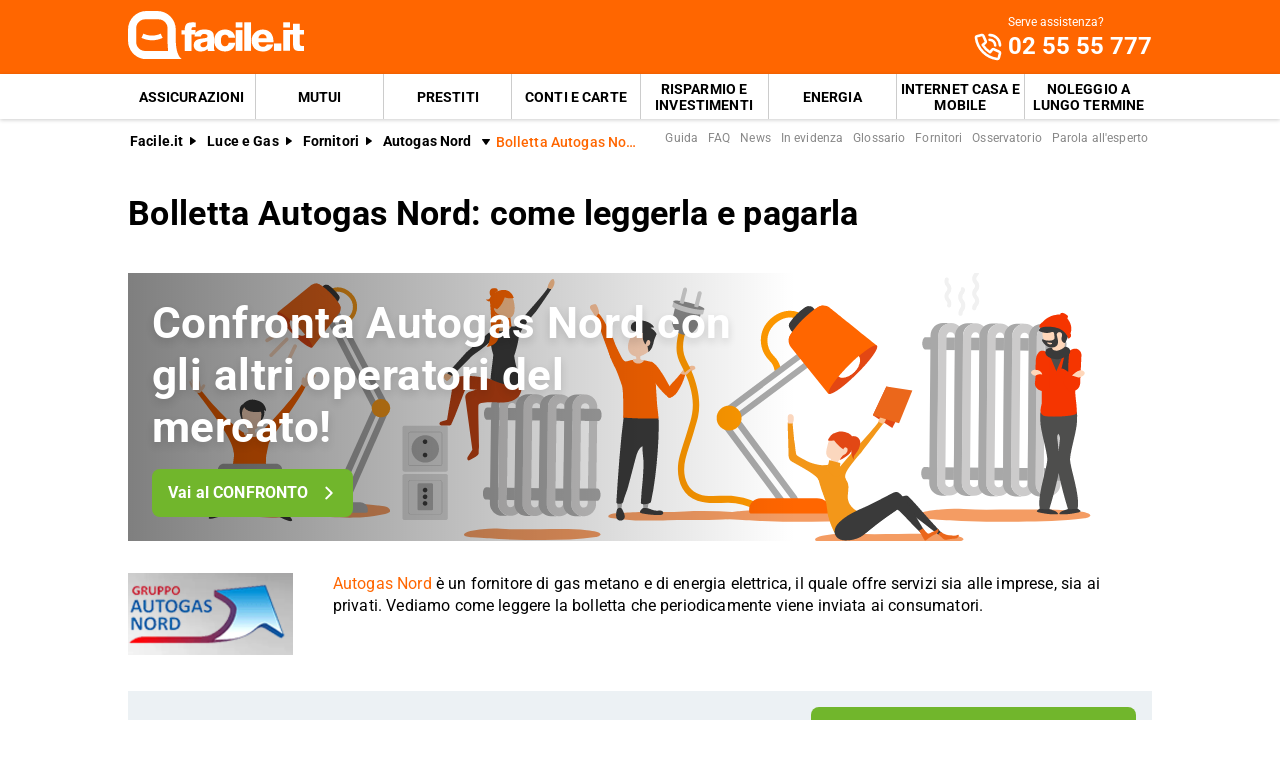

--- FILE ---
content_type: text/html; charset=utf-8
request_url: https://www.facile.it/energia-luce-gas/compagnie/autogas-nord/bolletta.html
body_size: 34302
content:
<!DOCTYPE html><html lang="it" data-critters-container><head><meta charset="utf-8" data-next-head><meta name="theme-color" content="#FF6600" data-next-head><meta name="msapplication-TileColor" content="#FF6600" data-next-head><meta name="viewport" content="width=device-width,initial-scale=1,maximum-scale=5,shrink-to-fit=no" data-next-head><link rel="apple-touch-icon" href="https://res.cloudinary.com/dlhhugvi8/image/upload/facile.it/favicons/apple-touch-icon.png" data-next-head><link rel="icon" type="image/png" href="https://res.cloudinary.com/dlhhugvi8/image/upload/facile.it/favicons/favicon-16x16.png" sizes="16x16" data-next-head><link rel="icon" type="image/png" href="https://res.cloudinary.com/dlhhugvi8/image/upload/facile.it/favicons/favicon-32x32.png" sizes="32x32" data-next-head><link rel="icon" type="image/png" href="https://res.cloudinary.com/dlhhugvi8/image/upload/facile.it/favicons/android-chrome-192x192.png" sizes="192x192" data-next-head><link rel="mask-icon" href="https://res.cloudinary.com/dlhhugvi8/image/upload/facile.it/favicons/safari-pinned-tab.svg" sizes="any" color="#FF6600" data-next-head><meta name="msapplication-TileImage" content="https://res.cloudinary.com/dlhhugvi8/image/upload/facile.it/favicons/mstile-144x144.png" data-next-head><meta name="format-detection" content="telephone=no" data-next-head><meta name="SKYPE_TOOLBAR" content="SKYPE_TOOLBAR_PARSER_COMPATIBLE" data-next-head><title data-next-head>Come leggere e pagare la bolletta Autogas Nord | Facile.it</title><link rel="canonical" href="https://www.facile.it/energia-luce-gas/compagnie/autogas-nord/bolletta.html" data-next-head><meta name="description" content="Scopri come leggere la bolletta Autogas Nord e le modalità per pagarla in modo semplice e veloce." data-next-head><meta name="robots" content="index, follow" data-next-head><meta name="og:locale" content="it_IT" data-next-head><meta name="og:site_name" content="Facile.it" data-next-head><meta name="og:title" content="Come leggere e pagare la bolletta Autogas Nord" data-next-head><meta name="og:description" content="Scopri come leggere la bolletta Autogas Nord e le modalità per pagarla in modo semplice e veloce." data-next-head><meta name="og:image" content="https://res.cloudinary.com/dlhhugvi8/image/upload/v1711373918/facile.it/miscellaneous/facile-sharing-image_mokodb.jpg" data-next-head><meta name="og:type" content="website" data-next-head><meta name="og:updated_time" content="2026-01-22" data-next-head><meta name="og:url" content="https://www.facile.it/energia-luce-gas/compagnie/autogas-nord/bolletta.html" data-next-head><link rel="preload" as="image" imagesrcset="https://res.cloudinary.com/dlhhugvi8/f_auto,q_auto,w_400/rootdomain/logos/fornitori-energia/autogas_nord_x8o3n3.png?v=1757512242193 400w, https://res.cloudinary.com/dlhhugvi8/f_auto,q_auto,w_650/rootdomain/logos/fornitori-energia/autogas_nord_x8o3n3.png?v=1757512242193 650w," imagesizes="(max-width: 768px) 400px, 650px" data-next-head><link rel="dns-prefetch" href="https://res.cloudinary.com"><link rel="dns-prefetch" href="https://www.google-analytics.com"><link rel="dns-prefetch" href="https://www.googletagmanager.com"><link rel="preconnect" href="https://res.cloudinary.com"><link rel="preconnect" href="https://www.google-analytics.com"><link rel="preconnect" href="https://www.googletagmanager.com"><link rel="preload" href="/_next/static/media/fa7649605314c38a-s.p.woff2" as="font" type="font/woff2" crossorigin="anonymous" data-next-font="size-adjust"><link rel="preload" href="/_next/static/media/48ee0eb829fd67dc-s.p.woff2" as="font" type="font/woff2" crossorigin="anonymous" data-next-font="size-adjust"><link rel="preload" href="/_next/static/media/4046ec9b7a3cd7ce-s.p.woff2" as="font" type="font/woff2" crossorigin="anonymous" data-next-font="size-adjust"><script defer nomodule src="/_next/static/chunks/polyfills-42372ed130431b0a.js"></script><script defer src="/_next/static/chunks/5470-3b743815b74ad401.js"></script><script defer src="/_next/static/chunks/2604.07276b243e9dd6d7.js"></script><script defer src="/_next/static/chunks/4719-33b5c56abe60f525.js"></script><script defer src="/_next/static/chunks/2797-15f715fd3d88c9cd.js"></script><script defer src="/_next/static/chunks/871.a9af195c099572ed.js"></script><script defer src="/_next/static/chunks/8857.b1b1aab45a42b4c5.js"></script><script defer src="/_next/static/chunks/8981-93d1191fc19c0fce.js"></script><script defer src="/_next/static/chunks/3151.4f481f4790f9007b.js"></script><script defer src="/_next/static/chunks/4753-2b4f867202147dd9.js"></script><script defer src="/_next/static/chunks/9707.71d36fc6d2e9d4fc.js"></script><script defer src="/_next/static/chunks/2096.a1c078729ad4f959.js"></script><script defer src="/_next/static/chunks/3010-8b5ffb8b7f27ef8c.js"></script><script defer src="/_next/static/chunks/1481.70149ad3035e3941.js"></script><script defer src="/_next/static/chunks/3437.61614c6f35ba1bc8.js"></script><script defer src="/_next/static/chunks/8131.6cf8c931ad325462.js"></script><script defer src="/_next/static/chunks/8225.b0b0ddb00849f319.js"></script><script defer src="/_next/static/chunks/6841.4c9eabec8e375e4c.js"></script><script defer src="/_next/static/chunks/4409.ef0c0e56a633af78.js"></script><script defer src="/_next/static/chunks/2433.daeaba2f57b74b2b.js"></script><script defer src="/_next/static/chunks/5064.2c694e1043056e60.js"></script><script defer src="/_next/static/chunks/297.e653298950614e71.js"></script><script defer src="/_next/static/chunks/9886.27fe9824a2874c2a.js"></script><script defer src="/_next/static/chunks/8128.a6c1aa74f6c642d9.js"></script><script defer src="/_next/static/chunks/3094.7e37700565a31e61.js"></script><script defer src="/_next/static/chunks/9163.c3810aea6f2bb679.js"></script><script defer src="/_next/static/chunks/6013.1a43f76c069723f7.js"></script><script defer src="/_next/static/chunks/4516.f9db2acc3d09fad4.js"></script><script defer src="/_next/static/chunks/172.2b299a48ba72e81e.js"></script><script defer src="/_next/static/chunks/5304.740b063745a8541c.js"></script><script defer src="/_next/static/chunks/2927.55c05370be7d5096.js"></script><script src="/_next/static/chunks/webpack-73336b1331af57f0.js" defer></script><script src="/_next/static/chunks/framework-5af8a523299ce8b5.js" defer></script><script src="/_next/static/chunks/main-3c4e14cd01e9297c.js" defer></script><script src="/_next/static/chunks/pages/_app-a815478eefd2997c.js" defer></script><script src="/_next/static/chunks/5988-5d28bbd5201b6f99.js" defer></script><script src="/_next/static/chunks/8568-b7d741c81f366625.js" defer></script><script src="/_next/static/chunks/pages/%5B%5B...slug%5D%5D-77a568d12760f289.js" defer></script><script src="/_next/static/XpSLRVPIOrO8ANqzLAjJC/_buildManifest.js" defer></script><script src="/_next/static/XpSLRVPIOrO8ANqzLAjJC/_ssgManifest.js" defer></script><style>*{margin:0;padding:0;border:0;font-family:inherit;font-size:inherit;line-height:inherit;box-sizing:border-box;-webkit-tap-highlight-color:transparent}._1ry8ku60{list-style:none}._1ry8ku63{font-size:inherit;font-weight:inherit}._1ry8ku68{font:inherit;background-color:transparent}._1ry8ku69{text-decoration:none;color:inherit}html{line-height:1.15;font-size:16px;-webkit-text-size-adjust:100%}._1ry8ku6b{font-size:var(--_4dujxi6);line-height:var(--_4dujxih);font-family:var(--_4dujxi2);font-weight:var(--_4dujxi7);letter-spacing:var(--_4dujxia);color:var(--_4dujxi4);-webkit-font-smoothing:antialiased;-moz-osx-font-smoothing:grayscale;text-rendering:optimizeLegibility}.yz29ss0{--_4dujxi0:facile-it;--_4dujxi1:facile.it;--_4dujxi2:"Roboto",sans-serif;--_4dujxi3:"Roboto",sans-serif;--_4dujxi4:#000;--_4dujxi5:#FED9BF;--_4dujxi6:16px;--_4dujxi7:400;--_4dujxi8:500;--_4dujxi9:700;--_4dujxia:0em;--_4dujxib:0.005em;--_4dujxic:0.01em;--_4dujxid:0.04em;--_4dujxie:1em;--_4dujxif:4.99em;--_4dujxig:1;--_4dujxih:1.15;--_4dujxii:1.2;--_4dujxij:1.3;--_4dujxik:1.4;--_4dujxil:2;--_4dujxim:1024px;--_4dujxin:280px;--_4dujxio:4px;--_4dujxip:4px;--_4dujxiq:8px;--_4dujxir:16px;--_4dujxis:24px;--_4dujxit:1px;--_4dujxiu:2px;--_4dujxiv:rgba(255,255,255,0.9);--_4dujxiw:rgba(58,58,58,0.6);--_4dujxix:#E27700;--_4dujxiy:#FF9900;--_4dujxiz:#FFC05C;--_4dujxi10:#FFF4E0;--_4dujxi11:rgba(251,224,181,0.84);--_4dujxi12:#549116;--_4dujxi13:#71B62C;--_4dujxi14:#BEE19A;--_4dujxi15:#F1F9E9;--_4dujxi16:rgba(237,245,229,0.78);--_4dujxi17:#154F8A;--_4dujxi18:#0E83CD;--_4dujxi19:#8BC7ED;--_4dujxi1a:#E6F3FC;--_4dujxi1b:rgba(226,239,248,0.78);--_4dujxi1c:#C2212E;--_4dujxi1d:#FF0000;--_4dujxi1e:#FFE6E6;--_4dujxi1f:rgba(251,226,226,0.78);--_4dujxi1g:#998000;--_4dujxi1h:#F3C510;--_4dujxi1i:#FEF0BA;--_4dujxi1j:#FFFAE6;--_4dujxi1k:rgba(254,246,214,0.68);--_4dujxi1l:#EAEAEA;--_4dujxi1m:#F2F2F2;--_4dujxi1n:#F8F8F8;--_4dujxi1o:#CCDAE2;--_4dujxi1p:#ECF1F4;--_4dujxi1q:#000;--_4dujxi1r:#FFF;--_4dujxi1s:rgba(255,255,255,0.2);--_4dujxi1t:rgba(255,255,255,0.5);--_4dujxi1u:#3A3A3A;--_4dujxi1v:#505050;--_4dujxi1w:#888888;--_4dujxi1x:#AAAAAA;--_4dujxi1y:#CCCCCC;--_4dujxi1z:rgba(58,58,58,0.6);--_4dujxi20:rgba(136,136,136,0.18);--_4dujxi21:rgba(228,228,228,0.5);--_4dujxi22:transparent;--_4dujxi23:#841623;--_4dujxi24:#A54552;--_4dujxi25:#C37783;--_4dujxi26:#DEADB6;--_4dujxi27:#F5E6E8;--_4dujxi28:#BB4118;--_4dujxi29:#E34713;--_4dujxi2a:#FF6600;--_4dujxi2b:#FED9BF;--_4dujxi2c:#FFEEE0;--_4dujxi2d:#549116;--_4dujxi2e:#71B62C;--_4dujxi2f:#BEE19A;--_4dujxi2g:#F1F9E9;--_4dujxi2h:#E34713;--_4dujxi2i:0px;--_4dujxi2j:2px;--_4dujxi2k:4px;--_4dujxi2l:8px;--_4dujxi2m:12px;--_4dujxi2n:16px;--_4dujxi2o:24px;--_4dujxi2p:32px;--_4dujxi2q:40px;--_4dujxi2r:48px;--_4dujxi2s:56px;--_4dujxi2t:64px;--_4dujxi2u:72px;--_4dujxi2v:80px;--_4dujxi2w:0px 1px 2px rgba(0,0,0,0.1);--_4dujxi2x:0px 1px 4px rgba(0,0,0,0.2);--_4dujxi2y:0px 3px 6px rgba(0,0,0,0.16);--_4dujxi2z:0px 4px 8px rgba(0,0,0,0.14);--_4dujxi30:1px 4px 8px rgba(0,0,0,0.05),0px 10px 16px rgba(0,0,0,0.08);--_4dujxi31:2px 4px 8px rgba(0,0,0,0.06),2px 14px 24px rgba(0,0,0,0.1);--_4dujxi32:0px 0px 0px 3px rgba(228,228,228,0.5);--_4dujxi33:0px 0px 0px 3px rgba(237,245,229,0.78);--_4dujxi34:0px 0px 0px 3px rgba(251,226,226,0.78);--_4dujxi35:0px 0px 0px 3px rgba(226,239,248,0.78);--_4dujxi36:0px 0px 0px 3px rgba(251,224,181,0.84);--_4dujxi37:0px 0px 0px 3px rgba(237,245,229,0.78);--_4dujxi38:all 0.5s ease;--_4dujxi39:all 0.3s ease}.tiotkc8{border:var(--tiotkc4)}.tiotkcc{border-width:var(--tiotkc0)}@media screen and (min-width:992px){.tiotkcb{border:var(--tiotkc7)}.tiotkcf{border-width:var(--tiotkc3)}}._1yfq9ya0{overflow:hidden}._1yfq9ya3{overflow:auto}._1yfq9ya7{overflow-x:auto}._1yfq9ya9{overflow-wrap:anywhere}._1yfq9yaa{overflow-wrap:break-word}._1yfq9yab{-webkit-user-select:none;-moz-user-select:none;user-select:none}._1yfq9yaf{z-index:1}._1yfq9yai{cursor:pointer}._1yfq9yam{top:0}._1yfq9yao{left:0}._1yfq9yap{right:0}._1yfq9yaq{min-width:0}._1yfq9yar{transition:var(--_4dujxi38)}._1yfq9yas{transition:var(--_4dujxi39)}._1yfq9yat{text-transform:none}._1yfq9yav{text-transform:uppercase}._1yfq9yax{font-weight:var(--_4dujxi7)}._1yfq9yay{font-weight:var(--_4dujxi8)}._1yfq9yaz{font-weight:var(--_4dujxi9)}._1yfq9ya14{text-decoration:underline}._1yfq9ya19{letter-spacing:var(--_4dujxib)}._1yfq9ya1a{letter-spacing:var(--_4dujxic)}._1yfq9ya1g{white-space:nowrap}._1yfq9ya1h{text-overflow:ellipsis}._1yfq9ya1m{text-shadow:var(--_4dujxi2z)}._1yfq9ya1v{display:block}._1yfq9ya1z{display:inline}._1yfq9ya23{display:none}._1yfq9ya27{display:inline-block}._1yfq9ya2b{display:flex}._1yfq9ya2f{display:inline-flex}._1yfq9ya2j{position:relative}._1yfq9ya2n{position:absolute}._1yfq9ya2r{position:fixed}._1yfq9ya2z{border-radius:9999px}._1yfq9ya37{border-radius:var(--_4dujxip)}._1yfq9ya3b{border-radius:var(--_4dujxiq)}._1yfq9ya3n{line-height:var(--_4dujxig)}._1yfq9ya3r{line-height:var(--_4dujxih)}._1yfq9ya3v{line-height:var(--_4dujxii)}._1yfq9ya3z{line-height:var(--_4dujxij)}._1yfq9ya43{line-height:var(--_4dujxik)}._1yfq9ya5j{height:100%}._1yfq9ya5n{height:auto}._1yfq9ya5r{width:50%}._1yfq9ya6z{width:100%}._1yfq9ya7b{padding-top:var(--_4dujxi2j)}._1yfq9ya7f{padding-top:var(--_4dujxi2k)}._1yfq9ya7j{padding-top:var(--_4dujxi2l)}._1yfq9ya7n{padding-top:var(--_4dujxi2m)}._1yfq9ya7r{padding-top:var(--_4dujxi2n)}._1yfq9ya7v{padding-top:var(--_4dujxi2o)}._1yfq9ya8n{padding-bottom:var(--_4dujxi2i)}._1yfq9ya8r{padding-bottom:var(--_4dujxi2j)}._1yfq9ya8v{padding-bottom:var(--_4dujxi2k)}._1yfq9ya8z{padding-bottom:var(--_4dujxi2l)}._1yfq9ya93{padding-bottom:var(--_4dujxi2m)}._1yfq9ya97{padding-bottom:var(--_4dujxi2n)}._1yfq9ya9b{padding-bottom:var(--_4dujxi2o)}._1yfq9ya9f{padding-bottom:var(--_4dujxi2p)}._1yfq9yaa3{padding-right:var(--_4dujxi2i)}._1yfq9yaa7{padding-right:var(--_4dujxi2j)}._1yfq9yaab{padding-right:var(--_4dujxi2k)}._1yfq9yaaf{padding-right:var(--_4dujxi2l)}._1yfq9yaaj{padding-right:var(--_4dujxi2m)}._1yfq9yaan{padding-right:var(--_4dujxi2n)}._1yfq9yaar{padding-right:var(--_4dujxi2o)}._1yfq9yabj{padding-left:var(--_4dujxi2i)}._1yfq9yabn{padding-left:var(--_4dujxi2j)}._1yfq9yabr{padding-left:var(--_4dujxi2k)}._1yfq9yabv{padding-left:var(--_4dujxi2l)}._1yfq9yabz{padding-left:var(--_4dujxi2m)}._1yfq9yac3{padding-left:var(--_4dujxi2n)}._1yfq9yac7{padding-left:var(--_4dujxi2o)}._1yfq9yacz{margin-top:var(--_4dujxi2i)}._1yfq9yad3{margin-top:var(--_4dujxi2j)}._1yfq9yad7{margin-top:var(--_4dujxi2k)}._1yfq9yadf{margin-top:var(--_4dujxi2m)}._1yfq9yadj{margin-top:var(--_4dujxi2n)}._1yfq9yadn{margin-top:var(--_4dujxi2o)}._1yfq9yadr{margin-top:var(--_4dujxi2p)}._1yfq9yadz{margin-top:var(--_4dujxi2r)}._1yfq9yaef{margin-bottom:var(--_4dujxi2i)}._1yfq9yaen{margin-bottom:var(--_4dujxi2k)}._1yfq9yaez{margin-bottom:var(--_4dujxi2n)}._1yfq9yaf3{margin-bottom:var(--_4dujxi2o)}._1yfq9yafv{margin-right:var(--_4dujxi2i)}._1yfq9yafz{margin-right:var(--_4dujxi2j)}._1yfq9yag7{margin-right:var(--_4dujxi2l)}._1yfq9yagb{margin-right:var(--_4dujxi2m)}._1yfq9yagf{margin-right:var(--_4dujxi2n)}._1yfq9yahf{margin-left:var(--_4dujxi2j)}._1yfq9yahj{margin-left:var(--_4dujxi2k)}._1yfq9yahn{margin-left:var(--_4dujxi2l)}._1yfq9yahv{margin-left:var(--_4dujxi2n)}._1yfq9yair{align-items:flex-start}._1yfq9yaiv{align-items:center}._1yfq9yaiz{align-items:flex-end}._1yfq9yaj7{justify-content:flex-start}._1yfq9yajb{justify-content:center}._1yfq9yajf{justify-content:flex-end}._1yfq9yajj{justify-content:space-between}._1yfq9yajv{flex-direction:row}._1yfq9yajz{flex-direction:row-reverse}._1yfq9yak3{flex-direction:column}._1yfq9yakb{flex-wrap:wrap}._1yfq9yakj{flex-shrink:0}._1yfq9yakn{flex-shrink:1}._1yfq9yakr{flex-grow:0}._1yfq9yakv{flex-grow:1}._1yfq9yal3{flex:1 1}._1yfq9yal7{align-self:stretch}._1yfq9yalj{text-align:left}._1yfq9yaln{text-align:center}._1yfq9yalr{text-align:right}._1yfq9yalz{box-shadow:var(--_4dujxi2w)}._1yfq9yam3{box-shadow:var(--_4dujxi2x)}._1yfq9yam7{box-shadow:var(--_4dujxi2y)}._1yfq9yamj{box-shadow:var(--_4dujxi31)}._1yfq9yanb{font-size:1rem}._1yfq9yanf{font-size:2rem}._1yfq9yanv{font-size:.625rem}._1yfq9yao3{font-size:.75rem}._1yfq9yaob{font-size:.875rem}._1yfq9yaoj{font-size:1.125rem}._1yfq9yaov{font-size:1.5rem}._1yfq9yap3{font-size:1.75rem}._1yfq9yapz{color:var(--_4dujxi12)}._1yfq9yaq7{color:var(--_4dujxi17)}._1yfq9yaqr{color:var(--_4dujxi1q)}._1yfq9yaqv{color:var(--_4dujxi1r)}._1yfq9yaqz{color:var(--_4dujxi1u)}._1yfq9yar3{color:var(--_4dujxi1v)}._1yfq9yar7{color:var(--_4dujxi1w)}._1yfq9yarr{color:var(--_4dujxi29)}._1yfq9yarv{color:var(--_4dujxi2a)}._1yfq9yas7{color:var(--_4dujxi2h)}._1yfq9yat3{background:var(--_4dujxi15)}._1yfq9yatj{background:var(--_4dujxi1a)}._1yfq9yauj{background:var(--_4dujxi1p)}._1yfq9yaun{background:var(--_4dujxi1r)}._1yfq9yauv{background:var(--_4dujxi1u)}._1yfq9yauz{background:var(--_4dujxi1v)}._1yfq9yavz{background:var(--_4dujxi2a)}._1yfq9yawf{background:var(--_4dujxi2e)}@media screen and (min-width:375px){._1yfq9ya1w{display:block}._1yfq9ya24{display:none}._1yfq9ya60{width:66.66666666666666%}._1yfq9yaa4{padding-right:var(--_4dujxi2i)}._1yfq9yaao{padding-right:var(--_4dujxi2n)}._1yfq9yac4{padding-left:var(--_4dujxi2n)}._1yfq9yaoo{font-size:1.25rem}}@media screen and (min-width:768px){._1yfq9ya1x{display:block}._1yfq9ya25{display:none}._1yfq9ya2h{display:inline-flex}._1yfq9ya5t{width:50%}._1yfq9ya6d{width:20%}._1yfq9ya6l{width:60%}._1yfq9ya7h{padding-top:var(--_4dujxi2k)}._1yfq9ya7x{padding-top:var(--_4dujxi2o)}._1yfq9ya9d{padding-bottom:var(--_4dujxi2o)}._1yfq9yaa5{padding-right:var(--_4dujxi2i)}._1yfq9yaap{padding-right:var(--_4dujxi2n)}._1yfq9yaat{padding-right:var(--_4dujxi2o)}._1yfq9yab1{padding-right:var(--_4dujxi2q)}._1yfq9yabl{padding-left:var(--_4dujxi2i)}._1yfq9yac5{padding-left:var(--_4dujxi2n)}._1yfq9yac9{padding-left:var(--_4dujxi2o)}._1yfq9yadl{margin-top:var(--_4dujxi2n)}._1yfq9yaed{margin-top:var(--_4dujxi2v)}._1yfq9yaf5{margin-bottom:var(--_4dujxi2o)}._1yfq9yahp{margin-left:var(--_4dujxi2l)}._1yfq9yaix{align-items:center}._1yfq9yaj9{justify-content:flex-start}._1yfq9yak5{flex-direction:column}._1yfq9yakh{flex-wrap:nowrap}._1yfq9yapp{font-size:2.75rem}}@media screen and (min-width:992px){._1yfq9ya1y{display:block}._1yfq9ya26{display:none}._1yfq9ya2e{display:flex}._1yfq9ya5y{width:33.33333333333333%}._1yfq9ya6e{width:20%}._1yfq9ya6i{width:40%}._1yfq9ya6m{width:60%}._1yfq9ya6u{width:16.666666666666664%}._1yfq9ya7a{padding-top:var(--_4dujxi2i)}._1yfq9ya7i{padding-top:var(--_4dujxi2k)}._1yfq9ya7q{padding-top:var(--_4dujxi2m)}._1yfq9ya7u{padding-top:var(--_4dujxi2n)}._1yfq9ya82{padding-top:var(--_4dujxi2p)}._1yfq9ya8q{padding-bottom:var(--_4dujxi2i)}._1yfq9ya8y{padding-bottom:var(--_4dujxi2k)}._1yfq9ya96{padding-bottom:var(--_4dujxi2m)}._1yfq9ya9a{padding-bottom:var(--_4dujxi2n)}._1yfq9ya9e{padding-bottom:var(--_4dujxi2o)}._1yfq9ya9m{padding-bottom:var(--_4dujxi2q)}._1yfq9yaa6{padding-right:var(--_4dujxi2i)}._1yfq9yaai{padding-right:var(--_4dujxi2l)}._1yfq9yaam{padding-right:var(--_4dujxi2m)}._1yfq9yaaq{padding-right:var(--_4dujxi2n)}._1yfq9yab6{padding-right:var(--_4dujxi2r)}._1yfq9yabm{padding-left:var(--_4dujxi2i)}._1yfq9yaby{padding-left:var(--_4dujxi2l)}._1yfq9yac2{padding-left:var(--_4dujxi2m)}._1yfq9yac6{padding-left:var(--_4dujxi2n)}._1yfq9yaca{padding-left:var(--_4dujxi2o)}._1yfq9yaei{margin-bottom:var(--_4dujxi2i)}._1yfq9yafi{margin-bottom:var(--_4dujxi2r)}._1yfq9yafy{margin-right:var(--_4dujxi2i)}._1yfq9yage{margin-right:var(--_4dujxi2m)}._1yfq9yaiy{align-items:center}._1yfq9yajy{flex-direction:row}._1yfq9yalm{text-align:left}._1yfq9yapa{font-size:1.875rem}._1yfq9yape{font-size:2.125rem}._1yfq9yawu{background:none}}._1hiifc0{-o-object-fit:cover;object-fit:cover}._1hiifc1{-o-object-fit:contain;object-fit:contain}._1hiifc3{color:transparent}.bg9pes0{min-width:130px;max-width:130px}.bg9pes2{min-width:88px;max-width:88px;max-height:25px}@media screen and (min-width:992px){.bg9pes0{min-width:176px;max-width:176px;max-height:49px}}._1v8970y0{transition:transform .4s ease;transform-origin:50% 50%}._1v8970y1{transform:rotate(0deg)}._1v8970y7{transform:rotate(270deg)}._1v8970y9{display:flex;justify-content:center;align-items:center}._1v8970yb{width:1rem;height:1rem}._1v8970yc{width:2rem;height:2rem}._1v8970yh{width:1.5rem;height:1.5rem}.__className_9efc83{font-family:roboto,roboto Fallback,sans-serif}._6x7ods0{min-height:100vh}._19mei630:last-child{padding-bottom:var(--_4dujxi2i)}._19mei631{margin-left:auto;margin-right:auto}._19mei632{min-width:var(--_4dujxin);max-width:var(--_4dujxim)}@media screen and (min-width:768px){._19mei631{box-sizing:content-box}}._8zytw30{margin-left:auto;margin-right:auto}._8zytw31{min-width:var(--_4dujxin);max-width:var(--_4dujxim)}@media screen and (min-width:768px){._8zytw30{box-sizing:content-box}}._2husip0{margin-left:calc(var(--_4dujxi2i) * -1)}._2husip1{margin-left:calc(var(--_4dujxi2j) * -1)}._2husip3{margin-left:calc(var(--_4dujxi2l) * -1)}._2husip5{margin-left:calc(var(--_4dujxi2n) * -1)}._2husip1g{margin-top:calc(var(--_4dujxi2i) * -1)}._2husip1h{margin-top:calc(var(--_4dujxi2j) * -1)}._2husip1j{margin-top:calc(var(--_4dujxi2l) * -1)}._2husip1k{margin-top:calc(var(--_4dujxi2m) * -1)}@media screen and (min-width:375px){._2husipd{margin-left:calc(var(--_4dujxi2i) * -1)}._2husip1w{margin-top:calc(var(--_4dujxi2l) * -1)}}@media screen and (min-width:768px){._2husipq{margin-left:calc(var(--_4dujxi2i) * -1)}._2husip29{margin-top:calc(var(--_4dujxi2l) * -1)}}@media screen and (min-width:992px){._2husip16{margin-left:calc(var(--_4dujxi2l) * -1)}._2husip2j{margin-top:calc(var(--_4dujxi2i) * -1)}}@media screen and (min-width:768px){._1iuypra0{text-overflow:ellipsis;white-space:nowrap;overflow:hidden}}.fhxo254:focus-within,.fhxo254:hover{color:var(--fhxo250)}.fhxo25c:focus-within,.fhxo25c:hover{background-color:var(--fhxo258)}.fhxo25o:focus-within,.fhxo25o:hover{border:var(--fhxo25k)}.fhxo25s:focus-within,.fhxo25s:hover{border-width:var(--fhxo25g)}._4xpy122:visited{color:var(--_4dujxi28)}._8u5lrpb{flex-basis:100%}._8u5lrpc{flex-basis:auto}._1m1fuif0:first-child{padding-left:var(--_4dujxi2i)}._1m1fuif1{-webkit-box-decoration-break:clone;box-decoration-break:clone;padding-top:1px}._176qlku3 button{position:relative}._1ypzue64{-webkit-line-clamp:var(--_1ypzue60);line-clamp:var(--_1ypzue60)}._1ypzue68{display:-webkit-box;-webkit-box-orient:vertical}._1ypzue69{padding-bottom:1px}.d1hens0{padding-top:1px;padding-bottom:1px}.d1hens3{min-height:var(--_4dujxi2o)}._1u2vpy0:visited{color:var(--_4dujxi28)}._1u2vpy2{width:-webkit-min-content;width:-moz-min-content;width:min-content;max-width:100%}._1u2vpy3{width:-webkit-max-content;width:-moz-max-content;width:max-content}.l12jji1{min-width:48px;max-width:48px}.l12jji2:before{content:" ";position:absolute;width:1px;height:100%;background-color:var(--_4dujxi1y);top:50%;left:0;transform:translateY(-50%)}._972z2g2{max-width:100%;justify-content:center;align-items:center;position:relative;overflow:hidden}._972z2g2:focus{outline-width:0;outline:none}.q36meh0{height:56px}.q36meh1{height:48px}.q36meh2{height:40px;min-width:40px}.q36meh4{height:40px;min-width:40px}._1au3jq70{max-height:0}@media screen and (min-width:992px){._1au3jq71{max-height:8000px}}._32dg4o0{cursor:pointer}._32dg4o1{border-bottom:var(--_4dujxiu) solid var(--_4dujxi1u)}._32dg4o2{border-bottom:var(--_4dujxit) solid var(--_4dujxi1v)}._32dg4o4{color:var(--_4dujxi1n);height:20px;width:20px}._32dg4o4:before{content:"+";align-items:center;display:flex;font-size:1.25rem;height:100%;justify-content:center;position:relative;transition:transform .3s ease;width:100%}._32dg4o5{right:var(--_4dujxi2n);top:50%;transform:translateY(-50%)}@media screen and (min-width:992px){._32dg4o0{cursor:auto}._32dg4o1,._32dg4o2{border-bottom:none}}._1snopt30{display:inline-block;min-width:98px;max-width:98px;height:15px;position:relative;vertical-align:middle}.vnh3nz1{width:44px;height:24px}@media screen and (min-width:375px){.vnh3nz1{width:50px;height:28px}}._5m0ge30{color:var(--_4dujxi1n)}._1ewy2c60{min-width:32px;max-width:32px;height:33px}._1cpdj2c0:last-child{padding-bottom:var(--_4dujxi2i)}._1jik8c51:last-child{margin-bottom:var(--_4dujxi2i)}._1jik8c52:not(:first-of-type){padding-top:var(--_4dujxi2n)}._1six4wn0{position:fixed;z-index:300}._1six4wn1{height:56px}._1six4wn3{height:56px}._1six4wn4{height:25px}._1six4wn6{background-color:var(--_4dujxi1r);height:1.5px;position:relative;transition:background-color .2s;transition-timing-function:linear;width:1.125rem}._1six4wn6:before{top:-.3rem}._1six4wn6:after,._1six4wn6:before{content:" ";background-color:var(--_4dujxi1r);height:1.5px;position:absolute;transition:top .2s,transform .2s;transition-delay:.2s,0s,0s;transition-timing-function:linear;width:1.125rem}._1six4wn6:after{top:.3rem}@media screen and (min-width:992px){._1six4wn0{position:static;z-index:auto}._1six4wn1{height:74px}._1six4wn3{display:none}}._9u3aof0{order:1}._9u3aof1{order:2}._1fb5i851{height:45px}._1fb5i851:hover{background-color:var(--_4dujxi28)}._1fb5i851:hover{color:var(--_4dujxi1r)}._1fb5i851:last-child{margin-right:0}._1fb5i853{min-width:229px}._1fb5i855{font-weight:var(--_4dujxi9);padding:var(--_4dujxi2n);padding-bottom:0;text-transform:uppercase}._1fb5i857{min-width:1.5rem}._1fb5i858{min-height:1.5rem;font-size:1.0625rem}._1fb5i858:hover{background-color:var(--_4dujxi2c);color:var(--_4dujxi29)}._1fb5i858:after{content:"»";margin-left:var(--_4dujxi2k)}._1fb5i85d{z-index:950;top:56px}._1fb5i85d{height:100vh;padding-bottom:200px;width:90vw;transform:translateX(-105%)}._1fb5i85e{border-bottom:1px solid rgba(255,255,255,.2)}@media screen and (min-width:992px){._1fb5i853:not(:last-of-type){border-right:var(--_4dujxit) solid var(--_4dujxi1y)}._1fb5i855{font-weight:var(--_4dujxi7);padding:var(--_4dujxi2m);text-transform:none;display:inline-block;width:50%}._1fb5i858{font-size:.8125rem;white-space:nowrap}._1fb5i85a{white-space:unset;width:230px}}.xf9tqm2{background-image:var(--xf9tqm0);background-position:50%;background-repeat:space;background-size:cover;min-height:158px}.xf9tqm3:before{content:"";position:absolute;left:0;right:0;top:0;bottom:0;background:linear-gradient(90deg,rgba(0,0,0,.5),rgba(255,255,255,0) 65%)}@media screen and (min-width:768px){.xf9tqm2{background-image:var(--xf9tqm1);min-height:200px}}._1d4gko30{margin-bottom:calc(var(--_4dujxi2n) * -1)}._1d4gko30:after{content:"";clear:both;display:table}@media screen and (min-width:768px){._1d4gko31{float:left}._1d4gko32{max-height:225px!important}}._1u0gt9a1{position:fixed;z-index:250;box-shadow:0 -5px 22px rgba(0,0,0,.15);bottom:0;left:0;right:0;transform:translateY(100%);transition:var(--_4dujxi39);visibility:hidden;opacity:0}._101m9q20{display:grid}._101m9q21{grid-template-columns:-webkit-max-content auto;grid-template-columns:max-content auto}._101m9q27{grid-column:1/span 2;opacity:0}@media screen and (min-width:768px){._101m9q27{opacity:1;margin-top:6px;margin-bottom:2px}}._1dtjtye0{max-width:280px}._1jjqfq84{max-width:120px}._1mfwqz40{max-width:50%;margin-left:auto}.q1gb4l6{margin-top:calc(var(--_4dujxi2m) * -1)}@media screen and (min-width:768px){.q1gb4l0{max-width:57%}.q1gb4l1{width:18%;max-width:18%}.q1gb4l3{width:calc(156px + var(--_4dujxi2n));max-width:calc(156px + var(--_4dujxi2n))}}._1245t3r0{min-width:100%;scrollbar-width:none;scroll-behavior:smooth}._1245t3r0::-webkit-scrollbar{display:none}.sx8tge2{margin-top:calc(var(--_4dujxi2m) * -1)}._1q5mih30{min-width:245px}._1q5mih30:hover{transform:translateY(-12px);box-shadow:var(--_4dujxi2z)}._1q5mih31{height:180px}._1q5mih32{transition:var(--_4dujxi38)}._1q5mih30:hover ._1q5mih32{transform:scale(1.2)}._1q5mih33{background-color:rgba(0,0,0,.3);top:180px;transform:translateY(-100%)}._1q5mih34{min-height:calc(var(--_4dujxig) * 3 * 1em)}@media screen and (min-width:992px){._1q5mih30{width:calc(25% - 27px);min-width:calc(25% - 27px)}._1q5mih30:not(:last-of-type){margin-right:36px}}</style><link rel="stylesheet" href="/_next/static/css/499cd7bde284c63e.css" data-n-g media="print" onload="this.media='all'"><noscript><link rel="stylesheet" href="/_next/static/css/499cd7bde284c63e.css"></noscript><link rel="stylesheet" href="/_next/static/css/bac6472d11a81f21.css" data-n-p media="print" onload="this.media='all'"><noscript><link rel="stylesheet" href="/_next/static/css/bac6472d11a81f21.css"></noscript><link rel="stylesheet" href="/_next/static/css/af428e21eac8c809.css" media="print" onload="this.media='all'"><noscript><link rel="stylesheet" href="/_next/static/css/af428e21eac8c809.css"></noscript><link rel="stylesheet" href="/_next/static/css/3214db4f7df02322.css" media="print" onload="this.media='all'"><noscript><link rel="stylesheet" href="/_next/static/css/3214db4f7df02322.css"></noscript><link rel="stylesheet" href="/_next/static/css/817a87764e97f09b.css" media="print" onload="this.media='all'"><noscript><link rel="stylesheet" href="/_next/static/css/817a87764e97f09b.css"></noscript><link rel="stylesheet" href="/_next/static/css/688933ede556d5e0.css" media="print" onload="this.media='all'"><noscript><link rel="stylesheet" href="/_next/static/css/688933ede556d5e0.css"></noscript><link rel="stylesheet" href="/_next/static/css/d60ed36513f27f85.css" media="print" onload="this.media='all'"><noscript><link rel="stylesheet" href="/_next/static/css/d60ed36513f27f85.css"></noscript><link rel="stylesheet" href="/_next/static/css/a3c86d0a073d88f1.css" media="print" onload="this.media='all'"><noscript><link rel="stylesheet" href="/_next/static/css/a3c86d0a073d88f1.css"></noscript><link rel="stylesheet" href="/_next/static/css/1168afa845959377.css" media="print" onload="this.media='all'"><noscript><link rel="stylesheet" href="/_next/static/css/1168afa845959377.css"></noscript><link rel="stylesheet" href="/_next/static/css/1c3804fc183af8ed.css" media="print" onload="this.media='all'"><noscript><link rel="stylesheet" href="/_next/static/css/1c3804fc183af8ed.css"></noscript><link rel="stylesheet" href="/_next/static/css/ee022ca8567da20e.css" media="print" onload="this.media='all'"><noscript><link rel="stylesheet" href="/_next/static/css/ee022ca8567da20e.css"></noscript><link rel="stylesheet" href="/_next/static/css/448a5120e387bf95.css" media="print" onload="this.media='all'"><noscript><link rel="stylesheet" href="/_next/static/css/448a5120e387bf95.css"></noscript><link rel="stylesheet" href="/_next/static/css/93616e5092ee5289.css" media="print" onload="this.media='all'"><noscript><link rel="stylesheet" href="/_next/static/css/93616e5092ee5289.css"></noscript><link rel="stylesheet" href="/_next/static/css/9dcef16e66160cc3.css" media="print" onload="this.media='all'"><noscript><link rel="stylesheet" href="/_next/static/css/9dcef16e66160cc3.css"></noscript><link rel="stylesheet" href="/_next/static/css/7d5edd419126fe57.css" media="print" onload="this.media='all'"><noscript><link rel="stylesheet" href="/_next/static/css/7d5edd419126fe57.css"></noscript><link rel="stylesheet" href="/_next/static/css/4ab440293d23b487.css" media="print" onload="this.media='all'"><noscript><link rel="stylesheet" href="/_next/static/css/4ab440293d23b487.css"></noscript><link rel="stylesheet" href="/_next/static/css/84c98c67678dde76.css" media="print" onload="this.media='all'"><noscript><link rel="stylesheet" href="/_next/static/css/84c98c67678dde76.css"></noscript><link rel="stylesheet" href="/_next/static/css/5dbfa89903ad52e1.css" media="print" onload="this.media='all'"><noscript><link rel="stylesheet" href="/_next/static/css/5dbfa89903ad52e1.css"></noscript><link rel="stylesheet" href="/_next/static/css/063b2ddc0ecff24c.css" media="print" onload="this.media='all'"><noscript><link rel="stylesheet" href="/_next/static/css/063b2ddc0ecff24c.css"></noscript><link rel="stylesheet" href="/_next/static/css/0c57c9e3c04363bd.css" media="print" onload="this.media='all'"><noscript><link rel="stylesheet" href="/_next/static/css/0c57c9e3c04363bd.css"></noscript><link rel="stylesheet" href="/_next/static/css/cb6fcea509c93eb5.css" media="print" onload="this.media='all'"><noscript><link rel="stylesheet" href="/_next/static/css/cb6fcea509c93eb5.css"></noscript><link rel="stylesheet" href="/_next/static/css/8ae0a38caaeccdf0.css" media="print" onload="this.media='all'"><noscript><link rel="stylesheet" href="/_next/static/css/8ae0a38caaeccdf0.css"></noscript><link rel="stylesheet" href="/_next/static/css/a9b7bcd8a7b5d075.css" media="print" onload="this.media='all'"><noscript><link rel="stylesheet" href="/_next/static/css/a9b7bcd8a7b5d075.css"></noscript><link rel="stylesheet" href="/_next/static/css/884bd07288e6a892.css" media="print" onload="this.media='all'"><noscript><link rel="stylesheet" href="/_next/static/css/884bd07288e6a892.css"></noscript><link rel="stylesheet" href="/_next/static/css/6929ac7b07ac0b6c.css" media="print" onload="this.media='all'"><noscript><link rel="stylesheet" href="/_next/static/css/6929ac7b07ac0b6c.css"></noscript><link rel="stylesheet" href="/_next/static/css/f42779bbc64d5290.css" media="print" onload="this.media='all'"><noscript><link rel="stylesheet" href="/_next/static/css/f42779bbc64d5290.css"></noscript><link rel="stylesheet" href="/_next/static/css/e9392bacb2b9dd3f.css" media="print" onload="this.media='all'"><noscript><link rel="stylesheet" href="/_next/static/css/e9392bacb2b9dd3f.css"></noscript><link rel="stylesheet" href="/_next/static/css/b47912533ed44f5a.css" media="print" onload="this.media='all'"><noscript><link rel="stylesheet" href="/_next/static/css/b47912533ed44f5a.css"></noscript><link rel="stylesheet" href="/_next/static/css/12730f7d1f7ff764.css" media="print" onload="this.media='all'"><noscript><link rel="stylesheet" href="/_next/static/css/12730f7d1f7ff764.css"></noscript><link rel="stylesheet" href="/_next/static/css/91738753b5817219.css" media="print" onload="this.media='all'"><noscript><link rel="stylesheet" href="/_next/static/css/91738753b5817219.css"></noscript><link rel="stylesheet" href="/_next/static/css/4322a290cf03bfdb.css" media="print" onload="this.media='all'"><noscript><link rel="stylesheet" href="/_next/static/css/4322a290cf03bfdb.css"></noscript><link rel="stylesheet" href="/_next/static/css/059a548d58af8249.css" media="print" onload="this.media='all'"><noscript><link rel="stylesheet" href="/_next/static/css/059a548d58af8249.css"></noscript><link rel="stylesheet" href="/_next/static/css/4b7969b321728dd2.css" media="print" onload="this.media='all'"><noscript><link rel="stylesheet" href="/_next/static/css/4b7969b321728dd2.css"></noscript><link rel="stylesheet" href="/_next/static/css/7e2219b30e9a2772.css" media="print" onload="this.media='all'"><noscript><link rel="stylesheet" href="/_next/static/css/7e2219b30e9a2772.css"></noscript><link rel="stylesheet" href="/_next/static/css/2345514918dcc342.css" media="print" onload="this.media='all'"><noscript><link rel="stylesheet" href="/_next/static/css/2345514918dcc342.css"></noscript><link rel="stylesheet" href="/_next/static/css/4e5ed900cefb1251.css" media="print" onload="this.media='all'"><noscript><link rel="stylesheet" href="/_next/static/css/4e5ed900cefb1251.css"></noscript><link rel="stylesheet" href="/_next/static/css/eeb7f9cb3168634e.css" media="print" onload="this.media='all'"><noscript><link rel="stylesheet" href="/_next/static/css/eeb7f9cb3168634e.css"></noscript><link rel="stylesheet" href="/_next/static/css/ace3f21e87510e6e.css" media="print" onload="this.media='all'"><noscript><link rel="stylesheet" href="/_next/static/css/ace3f21e87510e6e.css"></noscript><link rel="stylesheet" href="/_next/static/css/1791b40426d3fc14.css" media="print" onload="this.media='all'"><noscript><link rel="stylesheet" href="/_next/static/css/1791b40426d3fc14.css"></noscript><link rel="stylesheet" href="/_next/static/css/cbfcef3338f57ed1.css" media="print" onload="this.media='all'"><noscript><link rel="stylesheet" href="/_next/static/css/cbfcef3338f57ed1.css"></noscript><link rel="stylesheet" href="/_next/static/css/23c4dba31022c494.css" media="print" onload="this.media='all'"><noscript><link rel="stylesheet" href="/_next/static/css/23c4dba31022c494.css"></noscript><link rel="stylesheet" href="/_next/static/css/f16a7d81594eacea.css" media="print" onload="this.media='all'"><noscript><link rel="stylesheet" href="/_next/static/css/f16a7d81594eacea.css"></noscript><link rel="stylesheet" href="/_next/static/css/9805e28cf38f09fe.css" media="print" onload="this.media='all'"><noscript><link rel="stylesheet" href="/_next/static/css/9805e28cf38f09fe.css"></noscript><link rel="stylesheet" href="/_next/static/css/e62fe19e54c76084.css" media="print" onload="this.media='all'"><noscript><link rel="stylesheet" href="/_next/static/css/e62fe19e54c76084.css"></noscript><link rel="stylesheet" href="/_next/static/css/6f9c75bb248665b4.css" media="print" onload="this.media='all'"><noscript><link rel="stylesheet" href="/_next/static/css/6f9c75bb248665b4.css"></noscript><link rel="stylesheet" href="/_next/static/css/9d06deb93770b4c6.css" media="print" onload="this.media='all'"><noscript><link rel="stylesheet" href="/_next/static/css/9d06deb93770b4c6.css"></noscript><noscript data-n-css></noscript><meta name="sentry-trace" content="377178507052710df95af23e82362e16-2cacd156d2b0efde-1"><meta name="baggage" content="sentry-environment=production,sentry-release=td%401.0.0,sentry-public_key=7d8dd99cdb9263417391d9c93c96c507,sentry-trace_id=377178507052710df95af23e82362e16,sentry-org_id=370555,sentry-transaction=GET%20%2Fenergia-luce-gas%2Fcompagnie%2Fautogas-nord%2Fbolletta.html,sentry-sampled=true,sentry-sample_rand=0.4581403798153021,sentry-sample_rate=1"></head><body><div id="__next"><div class="yz29ss0 _1ry8ku6b"><div class="__className_9efc83"><div class="_1yfq9ya2b _1yfq9yak3 _6x7ods0"><!--$--><!--/$--><header data-i="HeaderContainer" class="_1yfq9ya2b _1yfq9yak3"><div data-i="Menu" class="_9u3aof1"><div class="_1yfq9yaqr _1yfq9yaun _1yfq9ya23 _1yfq9ya24 _1yfq9ya25 _1yfq9ya1y _1yfq9yam3"><div class="_1yfq9yabj _1yfq9yac5 _1yfq9yaa3 _1yfq9yaap _8zytw30 _8zytw31"><nav class="_1yfq9yaqr _1yfq9yaun _1yfq9ya2b"><div class="_1yfq9yaqr _1yfq9yaun _1yfq9ya2j _1yfq9yal3 _1yfq9yas _1yfq9yai _1yfq9ya2b _1fb5i851"><a href="/assicurazioni.html" class="_1ry8ku69 _1yfq9yabr _1yfq9yaab _1yfq9yaob _1yfq9ya3r _1yfq9ya1a _1yfq9ya2b _1yfq9ya6z _1yfq9ya5j _1yfq9yajb _1yfq9yaiv _1yfq9yaln _1yfq9yaz _1yfq9yav">Assicurazioni</a></div><div style="--tiotkc4:solid #CCCCCC;--tiotkc0:0 0 0 1px" class="_1yfq9yaqr _1yfq9yaun _1yfq9ya2j _1yfq9yal3 _1yfq9yas _1yfq9yai _1yfq9ya2b _1fb5i851 tiotkc8 tiotkcc"><a href="/mutui.html" class="_1ry8ku69 _1yfq9yabr _1yfq9yaab _1yfq9yaob _1yfq9ya3r _1yfq9ya1a _1yfq9ya2b _1yfq9ya6z _1yfq9ya5j _1yfq9yajb _1yfq9yaiv _1yfq9yaln _1yfq9yaz _1yfq9yav">Mutui</a></div><div style="--tiotkc4:solid #CCCCCC;--tiotkc0:0 0 0 1px" class="_1yfq9yaqr _1yfq9yaun _1yfq9ya2j _1yfq9yal3 _1yfq9yas _1yfq9yai _1yfq9ya2b _1fb5i851 tiotkc8 tiotkcc"><a href="/prestiti.html" class="_1ry8ku69 _1yfq9yabr _1yfq9yaab _1yfq9yaob _1yfq9ya3r _1yfq9ya1a _1yfq9ya2b _1yfq9ya6z _1yfq9ya5j _1yfq9yajb _1yfq9yaiv _1yfq9yaln _1yfq9yaz _1yfq9yav">Prestiti</a></div><div style="--tiotkc4:solid #CCCCCC;--tiotkc0:0 0 0 1px" class="_1yfq9yaqr _1yfq9yaun _1yfq9ya2j _1yfq9yal3 _1yfq9yas _1yfq9yai _1yfq9ya2b _1fb5i851 tiotkc8 tiotkcc"><a href="/conti.html" class="_1ry8ku69 _1yfq9yabr _1yfq9yaab _1yfq9yaob _1yfq9ya3r _1yfq9ya1a _1yfq9ya2b _1yfq9ya6z _1yfq9ya5j _1yfq9yajb _1yfq9yaiv _1yfq9yaln _1yfq9yaz _1yfq9yav">Conti e Carte</a></div><div style="--tiotkc4:solid #CCCCCC;--tiotkc0:0 0 0 1px" class="_1yfq9yaqr _1yfq9yaun _1yfq9ya2j _1yfq9yal3 _1yfq9yas _1yfq9yai _1yfq9ya2b _1fb5i851 tiotkc8 tiotkcc"><a href="/investimenti.html" class="_1ry8ku69 _1yfq9yabr _1yfq9yaab _1yfq9yaob _1yfq9ya3r _1yfq9ya1a _1yfq9ya2b _1yfq9ya6z _1yfq9ya5j _1yfq9yajb _1yfq9yaiv _1yfq9yaln _1yfq9yaz _1yfq9yav">Risparmio e Investimenti</a></div><div style="--tiotkc4:solid #CCCCCC;--tiotkc0:0 0 0 1px" class="_1yfq9yaqr _1yfq9yaun _1yfq9ya2j _1yfq9yal3 _1yfq9yas _1yfq9yai _1yfq9ya2b _1fb5i851 tiotkc8 tiotkcc"><a href="/energia.html" class="_1ry8ku69 _1yfq9yabr _1yfq9yaab _1yfq9yaob _1yfq9ya3r _1yfq9ya1a _1yfq9ya2b _1yfq9ya6z _1yfq9ya5j _1yfq9yajb _1yfq9yaiv _1yfq9yaln _1yfq9yaz _1yfq9yav">Energia</a></div><div style="--tiotkc4:solid #CCCCCC;--tiotkc0:0 0 0 1px" class="_1yfq9yaqr _1yfq9yaun _1yfq9ya2j _1yfq9yal3 _1yfq9yas _1yfq9yai _1yfq9ya2b _1fb5i851 tiotkc8 tiotkcc"><a class="_1ry8ku69 _1yfq9yabr _1yfq9yaab _1yfq9yaob _1yfq9ya3r _1yfq9ya1a _1yfq9ya2b _1yfq9ya6z _1yfq9ya5j _1yfq9yajb _1yfq9yaiv _1yfq9yaln _1yfq9yaz _1yfq9yav">Internet Casa e Mobile</a></div><div style="--tiotkc4:solid #CCCCCC;--tiotkc0:0 0 0 1px" class="_1yfq9yaqr _1yfq9yaun _1yfq9ya2j _1yfq9yal3 _1yfq9yas _1yfq9yai _1yfq9ya2b _1fb5i851 tiotkc8 tiotkcc"><a href="/noleggio-lungo-termine.html" class="_1ry8ku69 _1yfq9yabr _1yfq9yaab _1yfq9yaob _1yfq9ya3r _1yfq9ya1a _1yfq9ya2b _1yfq9ya6z _1yfq9ya5j _1yfq9yajb _1yfq9yaiv _1yfq9yaln _1yfq9yaz _1yfq9yav">Noleggio a lungo termine</a></div></nav></div></div><div class="_1yfq9ya1v _1yfq9ya1w _1yfq9ya1x _1yfq9ya26"><div class="_1yfq9ya2j"><nav class="_1yfq9yaqr _1yfq9yaun _1yfq9yamj _1yfq9yao _1yfq9ya3 _1yfq9ya2r _1yfq9yas _1fb5i85d"><div class="_1yfq9ya7n _1yfq9ya93 _1yfq9yac3 _1yfq9yaan _1yfq9yaqr _1yfq9yaun _1yfq9yaiv _1yfq9yai _1yfq9ya2b _1yfq9yajj _1yfq9yaoj _1yfq9yaz _1yfq9yav _1fb5i85e"><a class="_1ry8ku69" href="/">Home Page</a></div><div><div class="_1yfq9ya7n _1yfq9ya93 _1yfq9yac3 _1yfq9yaan _1yfq9yaqr _1yfq9yaun _1yfq9yaiv _1yfq9yai _1yfq9ya2b _1yfq9yajj _1yfq9yaoj _1yfq9yaz _1yfq9yav _1fb5i85e"><a class="_1ry8ku69" href="/assicurazioni.html">Assicurazioni</a></div></div><div class="_1yfq9yar _1yfq9ya0 _1au3jq70"><a href="/assicurazioni.html" class="_1ry8ku69 _1yfq9ya7r _1yfq9ya7q _1yfq9ya97 _1yfq9ya96 _1yfq9yac3 _1yfq9yac2 _1yfq9yaan _1yfq9yaam _1yfq9ya2b _1yfq9yaiv _1fb5i858 _1fb5i85a">Tutte le assicurazioni online</a><div class="_1yfq9yaqr _1yfq9yaun _1yfq9yalj _1fb5i853"><span class="_1yfq9yarr _1yfq9ya1v _1yfq9ya1g _1fb5i855">Per i veicoli</span><ul class="_1ry8ku60"><li><a href="/assicurazioni-auto.html" class="_1ry8ku69 _1yfq9ya7r _1yfq9ya7i _1yfq9ya97 _1yfq9ya8y _1yfq9yac3 _1yfq9yac2 _1yfq9yaan _1yfq9yaam _1yfq9ya2b _1yfq9yaiv _1fb5i858"><span class="_1yfq9yaaj _1yfq9ya27 _1fb5i857"></span>Assicurazione Auto</a></li><li><a href="/assicurazioni-moto.html" class="_1ry8ku69 _1yfq9ya7r _1yfq9ya7i _1yfq9ya97 _1yfq9ya8y _1yfq9yac3 _1yfq9yac2 _1yfq9yaan _1yfq9yaam _1yfq9ya2b _1yfq9yaiv _1fb5i858"><span class="_1yfq9yaaj _1yfq9ya27 _1fb5i857"></span>Assicurazione Moto</a></li><li><a href="/assicurazioni-ciclomotore.html" class="_1ry8ku69 _1yfq9ya7r _1yfq9ya7i _1yfq9ya97 _1yfq9ya8y _1yfq9yac3 _1yfq9yac2 _1yfq9yaan _1yfq9yaam _1yfq9ya2b _1yfq9yaiv _1fb5i858"><span class="_1yfq9yaaj _1yfq9ya27 _1fb5i857"></span>Assicurazione Ciclomotore</a></li><li><a href="/assicurazioni-autocarro.html" class="_1ry8ku69 _1yfq9ya7r _1yfq9ya7i _1yfq9ya97 _1yfq9ya8y _1yfq9yac3 _1yfq9yac2 _1yfq9yaan _1yfq9yaam _1yfq9ya2b _1yfq9yaiv _1fb5i858"><span class="_1yfq9yaaj _1yfq9ya27 _1fb5i857"></span>Assicurazione Autocarro</a></li><li><a href="/assicurazioni-gadget/bicicletta.html" class="_1ry8ku69 _1yfq9ya7r _1yfq9ya7i _1yfq9ya97 _1yfq9ya8y _1yfq9yac3 _1yfq9yac2 _1yfq9yaan _1yfq9yaam _1yfq9ya2b _1yfq9yaiv _1fb5i858"><span class="_1yfq9yaaj _1yfq9ya27 _1fb5i857"></span>Assicurazione Bicicletta</a></li><li><a href="/assicurazioni-monopattino.html" class="_1ry8ku69 _1yfq9ya7r _1yfq9ya7i _1yfq9ya97 _1yfq9ya8y _1yfq9yac3 _1yfq9yac2 _1yfq9yaan _1yfq9yaam _1yfq9ya2b _1yfq9yaiv _1fb5i858"><span class="_1yfq9yaaj _1yfq9ya27 _1fb5i857"></span>Assicurazione Monopattino</a></li></ul></div><div class="_1yfq9yaqr _1yfq9yaun _1yfq9yalj _1fb5i853"><span class="_1yfq9yarr _1yfq9ya1v _1yfq9ya1g _1fb5i855">Per la persona</span><ul class="_1ry8ku60"><li><a href="https://assicurazioneviaggio.facile.it" class="_1ry8ku69 _1yfq9ya7r _1yfq9ya7i _1yfq9ya97 _1yfq9ya8y _1yfq9yac3 _1yfq9yac2 _1yfq9yaan _1yfq9yaam _1yfq9ya2b _1yfq9yaiv _1fb5i858"><span class="_1yfq9yaaj _1yfq9ya27 _1fb5i857"></span>Assicurazione Viaggi</a></li><li><a href="/assicurazione-cane.html" class="_1ry8ku69 _1yfq9ya7r _1yfq9ya7i _1yfq9ya97 _1yfq9ya8y _1yfq9yac3 _1yfq9yac2 _1yfq9yaan _1yfq9yaam _1yfq9ya2b _1yfq9yaiv _1fb5i858"><span class="_1yfq9yaaj _1yfq9ya27 _1fb5i857"></span>Assicurazione Cane e Gatto</a></li><li><a href="/assicurazioni-vita.html" class="_1ry8ku69 _1yfq9ya7r _1yfq9ya7i _1yfq9ya97 _1yfq9ya8y _1yfq9yac3 _1yfq9yac2 _1yfq9yaan _1yfq9yaam _1yfq9ya2b _1yfq9yaiv _1fb5i858"><span class="_1yfq9yaaj _1yfq9ya27 _1fb5i857"></span>Assicurazione Vita</a></li><li><a href="/assicurazioni-infortuni.html" class="_1ry8ku69 _1yfq9ya7r _1yfq9ya7i _1yfq9ya97 _1yfq9ya8y _1yfq9yac3 _1yfq9yac2 _1yfq9yaan _1yfq9yaam _1yfq9ya2b _1yfq9yaiv _1fb5i858"><span class="_1yfq9yaaj _1yfq9ya27 _1fb5i857"></span>Assicurazione Infortuni</a></li><li><a href="/assicurazioni-casa.html" class="_1ry8ku69 _1yfq9ya7r _1yfq9ya7i _1yfq9ya97 _1yfq9ya8y _1yfq9yac3 _1yfq9yac2 _1yfq9yaan _1yfq9yaam _1yfq9ya2b _1yfq9yaiv _1fb5i858"><span class="_1yfq9yaaj _1yfq9ya27 _1fb5i857"></span>Assicurazione Casa</a></li><li><a href="/assicurazione-mutuo.html" class="_1ry8ku69 _1yfq9ya7r _1yfq9ya7i _1yfq9ya97 _1yfq9ya8y _1yfq9yac3 _1yfq9yac2 _1yfq9yaan _1yfq9yaam _1yfq9ya2b _1yfq9yaiv _1fb5i858"><span class="_1yfq9yaaj _1yfq9ya27 _1fb5i857"></span>Assicurazione Mutuo</a></li><li><a href="/assicurazioni-salute.html" class="_1ry8ku69 _1yfq9ya7r _1yfq9ya7i _1yfq9ya97 _1yfq9ya8y _1yfq9yac3 _1yfq9yac2 _1yfq9yaan _1yfq9yaam _1yfq9ya2b _1yfq9yaiv _1fb5i858"><span class="_1yfq9yaaj _1yfq9ya27 _1fb5i857"></span>Assicurazione Salute</a></li></ul></div><div class="_1yfq9yaqr _1yfq9yaun _1yfq9yalj _1fb5i853"><span class="_1yfq9yarr _1yfq9ya1v _1yfq9ya1g _1fb5i855">Per la professione</span><ul class="_1ry8ku60"><li><a href="/assicurazioni-rc-professionale/avvocato.html" class="_1ry8ku69 _1yfq9ya7r _1yfq9ya7i _1yfq9ya97 _1yfq9ya8y _1yfq9yac3 _1yfq9yac2 _1yfq9yaan _1yfq9yaam _1yfq9ya2b _1yfq9yaiv _1fb5i858"><span class="_1yfq9yaaj _1yfq9ya27 _1fb5i857"></span>Avvocato</a></li><li><a href="/assicurazioni-rc-professionale/commercialista.html" class="_1ry8ku69 _1yfq9ya7r _1yfq9ya7i _1yfq9ya97 _1yfq9ya8y _1yfq9yac3 _1yfq9yac2 _1yfq9yaan _1yfq9yaam _1yfq9ya2b _1yfq9yaiv _1fb5i858"><span class="_1yfq9yaaj _1yfq9ya27 _1fb5i857"></span>Commercialista</a></li><li><a href="/assicurazioni-rc-professionale/architetto.html" class="_1ry8ku69 _1yfq9ya7r _1yfq9ya7i _1yfq9ya97 _1yfq9ya8y _1yfq9yac3 _1yfq9yac2 _1yfq9yaan _1yfq9yaam _1yfq9ya2b _1yfq9yaiv _1fb5i858"><span class="_1yfq9yaaj _1yfq9ya27 _1fb5i857"></span>Architetto</a></li><li><a href="/assicurazioni-rc-professionale/geometra.html" class="_1ry8ku69 _1yfq9ya7r _1yfq9ya7i _1yfq9ya97 _1yfq9ya8y _1yfq9yac3 _1yfq9yac2 _1yfq9yaan _1yfq9yaam _1yfq9ya2b _1yfq9yaiv _1fb5i858"><span class="_1yfq9yaaj _1yfq9ya27 _1fb5i857"></span>Geometra</a></li><li><a href="/assicurazioni/assicurazione-calamita-naturali-imprese.html" class="_1ry8ku69 _1yfq9ya7r _1yfq9ya7i _1yfq9ya97 _1yfq9ya8y _1yfq9yac3 _1yfq9yac2 _1yfq9yaan _1yfq9yaam _1yfq9ya2b _1yfq9yaiv _1fb5i858"><span class="_1yfq9yaaj _1yfq9ya27 _1fb5i857"></span>Calamità naturali imprese</a></li><li><a href="/assicurazione-piccole-imprese.html" class="_1ry8ku69 _1yfq9ya7r _1yfq9ya7i _1yfq9ya97 _1yfq9ya8y _1yfq9yac3 _1yfq9yac2 _1yfq9yaan _1yfq9yaam _1yfq9ya2b _1yfq9yaiv _1fb5i858"><span class="_1yfq9yaaj _1yfq9ya27 _1fb5i857"></span>Piccole Imprese</a></li><li><a href="/assicurazioni-rc-professionale.html" class="_1ry8ku69 _1yfq9ya7r _1yfq9ya7i _1yfq9ya97 _1yfq9ya8y _1yfq9yac3 _1yfq9yac2 _1yfq9yaan _1yfq9yaam _1yfq9ya2b _1yfq9yaiv _1fb5i858"><span class="_1yfq9yaaj _1yfq9ya27 _1fb5i857"></span>Altre RC Professionali</a></li></ul></div></div><div><div class="_1yfq9ya7n _1yfq9ya93 _1yfq9yac3 _1yfq9yaan _1yfq9yaqr _1yfq9yaun _1yfq9yaiv _1yfq9yai _1yfq9ya2b _1yfq9yajj _1yfq9yaoj _1yfq9yaz _1yfq9yav _1fb5i85e"><a class="_1ry8ku69" href="/mutui.html">Mutui</a></div></div><div class="_1yfq9yar _1yfq9ya0 _1au3jq70"><a href="/mutui.html" class="_1ry8ku69 _1yfq9ya7r _1yfq9ya7q _1yfq9ya97 _1yfq9ya96 _1yfq9yac3 _1yfq9yac2 _1yfq9yaan _1yfq9yaam _1yfq9ya2b _1yfq9yaiv _1fb5i858">Tutti i mutui online</a><div class="_1yfq9yaqr _1yfq9yaun _1yfq9yalj _1fb5i853"><span class="_1yfq9yarr _1yfq9ya1v _1yfq9ya1g _1fb5i855">Nuovo Mutuo</span><ul class="_1ry8ku60"><li><a href="/mutui/preventivo-mutuo-prima-casa.html" class="_1ry8ku69 _1yfq9ya7r _1yfq9ya7i _1yfq9ya97 _1yfq9ya8y _1yfq9yac3 _1yfq9yac2 _1yfq9yaan _1yfq9yaam _1yfq9ya2b _1yfq9yaiv _1fb5i858"><span class="_1yfq9yaaj _1yfq9ya27 _1fb5i857"></span>Mutuo Prima Casa</a></li><li><a href="/mutui-giovani-under-36.html" class="_1ry8ku69 _1yfq9ya7r _1yfq9ya7i _1yfq9ya97 _1yfq9ya8y _1yfq9yac3 _1yfq9yac2 _1yfq9yaan _1yfq9yaam _1yfq9ya2b _1yfq9yaiv _1fb5i858"><span class="_1yfq9yaaj _1yfq9ya27 _1fb5i857"></span>Mutui Under 36</a></li><li><a href="/mutui-ristrutturazione.html" class="_1ry8ku69 _1yfq9ya7r _1yfq9ya7i _1yfq9ya97 _1yfq9ya8y _1yfq9yac3 _1yfq9yac2 _1yfq9yaan _1yfq9yaam _1yfq9ya2b _1yfq9yaiv _1fb5i858"><span class="_1yfq9yaaj _1yfq9ya27 _1fb5i857"></span>Mutuo Ristrutturazione</a></li><li><a href="/mutui-completamento-costruzione.html" class="_1ry8ku69 _1yfq9ya7r _1yfq9ya7i _1yfq9ya97 _1yfq9ya8y _1yfq9yac3 _1yfq9yac2 _1yfq9yaan _1yfq9yaam _1yfq9ya2b _1yfq9yaiv _1fb5i858"><span class="_1yfq9yaaj _1yfq9ya27 _1fb5i857"></span>Completamento Costruzione</a></li><li><a href="/mutui-liquidita.html" class="_1ry8ku69 _1yfq9ya7r _1yfq9ya7i _1yfq9ya97 _1yfq9ya8y _1yfq9yac3 _1yfq9yac2 _1yfq9yaan _1yfq9yaam _1yfq9ya2b _1yfq9yaiv _1fb5i858"><span class="_1yfq9yaaj _1yfq9ya27 _1fb5i857"></span>Mutuo Liquidità</a></li><li><a href="/mutui-acquisto-case-asta.html" class="_1ry8ku69 _1yfq9ya7r _1yfq9ya7i _1yfq9ya97 _1yfq9ya8y _1yfq9yac3 _1yfq9yac2 _1yfq9yaan _1yfq9yaam _1yfq9ya2b _1yfq9yaiv _1fb5i858"><span class="_1yfq9yaaj _1yfq9ya27 _1fb5i857"></span>Mutuo Asta Giudiziaria</a></li><li><a href="/mutui-green.html" class="_1ry8ku69 _1yfq9ya7r _1yfq9ya7i _1yfq9ya97 _1yfq9ya8y _1yfq9yac3 _1yfq9yac2 _1yfq9yaan _1yfq9yaam _1yfq9ya2b _1yfq9yaiv _1fb5i858"><span class="_1yfq9yaaj _1yfq9ya27 _1fb5i857"></span>Mutui Green</a></li><li><a href="/mutui-bioedilizia.html" class="_1ry8ku69 _1yfq9ya7r _1yfq9ya7i _1yfq9ya97 _1yfq9ya8y _1yfq9yac3 _1yfq9yac2 _1yfq9yaan _1yfq9yaam _1yfq9ya2b _1yfq9yaiv _1fb5i858"><span class="_1yfq9yaaj _1yfq9ya27 _1fb5i857"></span>Mutui Bioedilizia</a></li></ul></div><div class="_1yfq9yaqr _1yfq9yaun _1yfq9yalj _1fb5i853"><span class="_1yfq9yarr _1yfq9ya1v _1yfq9ya1g _1fb5i855">Cambia Mutuo</span><ul class="_1ry8ku60"><li><a href="/mutui-surroga.html" class="_1ry8ku69 _1yfq9ya7r _1yfq9ya7i _1yfq9ya97 _1yfq9ya8y _1yfq9yac3 _1yfq9yac2 _1yfq9yaan _1yfq9yaam _1yfq9ya2b _1yfq9yaiv _1fb5i858"><span class="_1yfq9yaaj _1yfq9ya27 _1fb5i857"></span>Surroga Mutuo</a></li><li><a href="/mutui-sostituzione-liquidita.html" class="_1ry8ku69 _1yfq9ya7r _1yfq9ya7i _1yfq9ya97 _1yfq9ya8y _1yfq9yac3 _1yfq9yac2 _1yfq9yaan _1yfq9yaam _1yfq9ya2b _1yfq9yaiv _1fb5i858"><span class="_1yfq9yaaj _1yfq9ya27 _1fb5i857"></span>Sostituzione + Liquidità</a></li></ul></div></div><div><div class="_1yfq9ya7n _1yfq9ya93 _1yfq9yac3 _1yfq9yaan _1yfq9yaqr _1yfq9yaun _1yfq9yaiv _1yfq9yai _1yfq9ya2b _1yfq9yajj _1yfq9yaoj _1yfq9yaz _1yfq9yav _1fb5i85e"><a class="_1ry8ku69" href="/prestiti.html">Prestiti</a></div></div><div class="_1yfq9yar _1yfq9ya0 _1au3jq70"><a href="/prestiti.html" class="_1ry8ku69 _1yfq9ya7r _1yfq9ya7q _1yfq9ya97 _1yfq9ya96 _1yfq9yac3 _1yfq9yac2 _1yfq9yaan _1yfq9yaam _1yfq9ya2b _1yfq9yaiv _1fb5i858">Tutti i prestiti</a><div class="_1yfq9yaqr _1yfq9yaun _1yfq9yalj _1fb5i853"><span class="_1yfq9yarr _1yfq9ya1v _1yfq9ya1g _1fb5i855">Per la persona</span><ul class="_1ry8ku60"><li><a href="/prestiti-online.html" class="_1ry8ku69 _1yfq9ya7r _1yfq9ya7i _1yfq9ya97 _1yfq9ya8y _1yfq9yac3 _1yfq9yac2 _1yfq9yaan _1yfq9yaam _1yfq9ya2b _1yfq9yaiv _1fb5i858"><span class="_1yfq9yaaj _1yfq9ya27 _1fb5i857"></span>Prestiti Online</a></li><li><a href="/prestiti/preventivo.html" class="_1ry8ku69 _1yfq9ya7r _1yfq9ya7i _1yfq9ya97 _1yfq9ya8y _1yfq9yac3 _1yfq9yac2 _1yfq9yaan _1yfq9yaam _1yfq9ya2b _1yfq9yaiv _1fb5i858"><span class="_1yfq9yaaj _1yfq9ya27 _1fb5i857"></span>Prestiti Personali</a></li><li><a href="/prestiti-cessione-del-quinto.html" class="_1ry8ku69 _1yfq9ya7r _1yfq9ya7i _1yfq9ya97 _1yfq9ya8y _1yfq9yac3 _1yfq9yac2 _1yfq9yaan _1yfq9yaam _1yfq9ya2b _1yfq9yaiv _1fb5i858"><span class="_1yfq9yaaj _1yfq9ya27 _1fb5i857"></span>Cessione del Quinto</a></li><li><a href="/prestiti-auto.html" class="_1ry8ku69 _1yfq9ya7r _1yfq9ya7i _1yfq9ya97 _1yfq9ya8y _1yfq9yac3 _1yfq9yac2 _1yfq9yaan _1yfq9yaam _1yfq9ya2b _1yfq9yaiv _1fb5i858"><span class="_1yfq9yaaj _1yfq9ya27 _1fb5i857"></span>Prestiti Auto</a></li><li><a href="/prestiti-arredamento.html" class="_1ry8ku69 _1yfq9ya7r _1yfq9ya7i _1yfq9ya97 _1yfq9ya8y _1yfq9yac3 _1yfq9yac2 _1yfq9yaan _1yfq9yaam _1yfq9ya2b _1yfq9yaiv _1fb5i858"><span class="_1yfq9yaaj _1yfq9ya27 _1fb5i857"></span>Prestiti Arredamento</a></li><li><a href="/prestiti-consolidamento-debiti.html" class="_1ry8ku69 _1yfq9ya7r _1yfq9ya7i _1yfq9ya97 _1yfq9ya8y _1yfq9yac3 _1yfq9yac2 _1yfq9yaan _1yfq9yaam _1yfq9ya2b _1yfq9yaiv _1fb5i858"><span class="_1yfq9yaaj _1yfq9ya27 _1fb5i857"></span>Consolidamento Debiti</a></li><li><a href="/prestiti-casa.html" class="_1ry8ku69 _1yfq9ya7r _1yfq9ya7i _1yfq9ya97 _1yfq9ya8y _1yfq9yac3 _1yfq9yac2 _1yfq9yaan _1yfq9yaam _1yfq9ya2b _1yfq9yaiv _1fb5i858"><span class="_1yfq9yaaj _1yfq9ya27 _1fb5i857"></span>Prestiti Casa</a></li><li><a href="/prestiti-ristrutturazione.html" class="_1ry8ku69 _1yfq9ya7r _1yfq9ya7i _1yfq9ya97 _1yfq9ya8y _1yfq9yac3 _1yfq9yac2 _1yfq9yaan _1yfq9yaam _1yfq9ya2b _1yfq9yaiv _1fb5i858"><span class="_1yfq9yaaj _1yfq9ya27 _1fb5i857"></span>Prestiti Ristrutturazione</a></li></ul></div><div class="_1yfq9yaqr _1yfq9yaun _1yfq9yalj _1fb5i853"><span class="_1yfq9yarr _1yfq9ya1v _1yfq9ya1g _1fb5i855">Per le imprese</span><ul class="_1ry8ku60"><li><a href="/prestiti-finanza-agevolata.html" class="_1ry8ku69 _1yfq9ya7r _1yfq9ya7i _1yfq9ya97 _1yfq9ya8y _1yfq9yac3 _1yfq9yac2 _1yfq9yaan _1yfq9yaam _1yfq9ya2b _1yfq9yaiv _1fb5i858"><span class="_1yfq9yaaj _1yfq9ya27 _1fb5i857"></span>Finanza agevolata</a></li><li><a href="/prestiti-imprese.html" class="_1ry8ku69 _1yfq9ya7r _1yfq9ya7i _1yfq9ya97 _1yfq9ya8y _1yfq9yac3 _1yfq9yac2 _1yfq9yaan _1yfq9yaam _1yfq9ya2b _1yfq9yaiv _1fb5i858"><span class="_1yfq9yaaj _1yfq9ya27 _1fb5i857"></span>Prestiti Imprese</a></li><li><a href="/prestiti-microcredito.html" class="_1ry8ku69 _1yfq9ya7r _1yfq9ya7i _1yfq9ya97 _1yfq9ya8y _1yfq9yac3 _1yfq9yac2 _1yfq9yaan _1yfq9yaam _1yfq9ya2b _1yfq9yaiv _1fb5i858"><span class="_1yfq9yaaj _1yfq9ya27 _1fb5i857"></span>Prestiti Microcredito</a></li><li><a href="/prestiti-factoring.html" class="_1ry8ku69 _1yfq9ya7r _1yfq9ya7i _1yfq9ya97 _1yfq9ya8y _1yfq9yac3 _1yfq9yac2 _1yfq9yaan _1yfq9yaam _1yfq9ya2b _1yfq9yaiv _1fb5i858"><span class="_1yfq9yaaj _1yfq9ya27 _1fb5i857"></span>Factoring</a></li><li><a href="/prestiti-anticipo-tfs.html" class="_1ry8ku69 _1yfq9ya7r _1yfq9ya7i _1yfq9ya97 _1yfq9ya8y _1yfq9yac3 _1yfq9yac2 _1yfq9yaan _1yfq9yaam _1yfq9ya2b _1yfq9yaiv _1fb5i858"><span class="_1yfq9yaaj _1yfq9ya27 _1fb5i857"></span>Prestiti Anticipo TFS</a></li></ul></div></div><div><div class="_1yfq9ya7n _1yfq9ya93 _1yfq9yac3 _1yfq9yaan _1yfq9yaqr _1yfq9yaun _1yfq9yaiv _1yfq9yai _1yfq9ya2b _1yfq9yajj _1yfq9yaoj _1yfq9yaz _1yfq9yav _1fb5i85e"><a class="_1ry8ku69" href="/conti.html">Conti e Carte</a></div></div><div class="_1yfq9yar _1yfq9ya0 _1au3jq70"><a href="/conti.html" class="_1ry8ku69 _1yfq9ya7r _1yfq9ya7q _1yfq9ya97 _1yfq9ya96 _1yfq9yac3 _1yfq9yac2 _1yfq9yaan _1yfq9yaam _1yfq9ya2b _1yfq9yaiv _1fb5i858 _1fb5i85a">Tutte le offerte delle banche</a><div class="_1yfq9yaqr _1yfq9yaun _1yfq9yalj _1fb5i853"><ul class="_1ry8ku60"><li><a href="/conti-correnti.html" class="_1ry8ku69 _1yfq9ya7r _1yfq9ya7i _1yfq9ya97 _1yfq9ya8y _1yfq9yac3 _1yfq9yac2 _1yfq9yaan _1yfq9yaam _1yfq9ya2b _1yfq9yaiv _1fb5i858"><span class="_1yfq9yaaj _1yfq9ya27 _1fb5i857"></span>Conti Correnti</a></li><li><a href="/conti-deposito.html" class="_1ry8ku69 _1yfq9ya7r _1yfq9ya7i _1yfq9ya97 _1yfq9ya8y _1yfq9yac3 _1yfq9yac2 _1yfq9yaan _1yfq9yaam _1yfq9ya2b _1yfq9yaiv _1fb5i858"><span class="_1yfq9yaaj _1yfq9ya27 _1fb5i857"></span>Conti Deposito</a></li><li><a href="/carta-di-credito.html" class="_1ry8ku69 _1yfq9ya7r _1yfq9ya7i _1yfq9ya97 _1yfq9ya8y _1yfq9yac3 _1yfq9yac2 _1yfq9yaan _1yfq9yaam _1yfq9ya2b _1yfq9yaiv _1fb5i858"><span class="_1yfq9yaaj _1yfq9ya27 _1fb5i857"></span>Carte di Credito</a></li><li><a href="/carta-prepagata-ricaricabile.html" class="_1ry8ku69 _1yfq9ya7r _1yfq9ya7i _1yfq9ya97 _1yfq9ya8y _1yfq9yac3 _1yfq9yac2 _1yfq9yaan _1yfq9yaam _1yfq9ya2b _1yfq9yaiv _1fb5i858"><span class="_1yfq9yaaj _1yfq9ya27 _1fb5i857"></span>Carte Prepagate</a></li><li><a href="/carte-business.html" class="_1ry8ku69 _1yfq9ya7r _1yfq9ya7i _1yfq9ya97 _1yfq9ya8y _1yfq9yac3 _1yfq9yac2 _1yfq9yaan _1yfq9yaam _1yfq9ya2b _1yfq9yaiv _1fb5i858"><span class="_1yfq9yaaj _1yfq9ya27 _1fb5i857"></span>Carte Business</a></li><li><a href="/carta-di-credito/prodotti/carta-di-credito-facile-it.html" class="_1ry8ku69 _1yfq9ya7r _1yfq9ya7i _1yfq9ya97 _1yfq9ya8y _1yfq9yac3 _1yfq9yac2 _1yfq9yaan _1yfq9yaam _1yfq9ya2b _1yfq9yaiv _1fb5i858"><span class="_1yfq9yaaj _1yfq9ya27 _1fb5i857"></span>Carta di Credito Facile.it</a></li></ul></div></div><div><div class="_1yfq9ya7n _1yfq9ya93 _1yfq9yac3 _1yfq9yaan _1yfq9yaqr _1yfq9yaun _1yfq9yaiv _1yfq9yai _1yfq9ya2b _1yfq9yajj _1yfq9yaoj _1yfq9yaz _1yfq9yav _1fb5i85e"><a class="_1ry8ku69" href="/investimenti.html">Risparmio e Investimenti</a></div></div><div class="_1yfq9yar _1yfq9ya0 _1au3jq70"><a href="/investimenti.html" class="_1ry8ku69 _1yfq9ya7r _1yfq9ya7q _1yfq9ya97 _1yfq9ya96 _1yfq9yac3 _1yfq9yac2 _1yfq9yaan _1yfq9yaam _1yfq9ya2b _1yfq9yaiv _1fb5i858 _1fb5i85a">Tutti i prodotti di investimento</a><div class="_1yfq9yaqr _1yfq9yaun _1yfq9yalj _1fb5i853"><ul class="_1ry8ku60"><li><a href="/conti-deposito.html" class="_1ry8ku69 _1yfq9ya7r _1yfq9ya7i _1yfq9ya97 _1yfq9ya8y _1yfq9yac3 _1yfq9yac2 _1yfq9yaan _1yfq9yaam _1yfq9ya2b _1yfq9yaiv _1fb5i858"><span class="_1yfq9yaaj _1yfq9ya27 _1fb5i857"></span>Conti Deposito</a></li><li><a href="/investimenti/fondi-pensione.html" class="_1ry8ku69 _1yfq9ya7r _1yfq9ya7i _1yfq9ya97 _1yfq9ya8y _1yfq9yac3 _1yfq9yac2 _1yfq9yaan _1yfq9yaam _1yfq9ya2b _1yfq9yaiv _1fb5i858"><span class="_1yfq9yaaj _1yfq9ya27 _1fb5i857"></span>Fondi pensione</a></li><li><a href="/investimenti/polizze-ramo-primo.html" class="_1ry8ku69 _1yfq9ya7r _1yfq9ya7i _1yfq9ya97 _1yfq9ya8y _1yfq9yac3 _1yfq9yac2 _1yfq9yaan _1yfq9yaam _1yfq9ya2b _1yfq9yaiv _1fb5i858"><span class="_1yfq9yaaj _1yfq9ya27 _1fb5i857"></span>Investimenti Assicurativi</a></li><li><a href="/investimenti/deposito-titoli.html" class="_1ry8ku69 _1yfq9ya7r _1yfq9ya7i _1yfq9ya97 _1yfq9ya8y _1yfq9yac3 _1yfq9yac2 _1yfq9yaan _1yfq9yaam _1yfq9ya2b _1yfq9yaiv _1fb5i858"><span class="_1yfq9yaaj _1yfq9ya27 _1fb5i857"></span>Deposito Titoli</a></li><li><a href="/trading.html" class="_1ry8ku69 _1yfq9ya7r _1yfq9ya7i _1yfq9ya97 _1yfq9ya8y _1yfq9yac3 _1yfq9yac2 _1yfq9yaan _1yfq9yaam _1yfq9ya2b _1yfq9yaiv _1fb5i858"><span class="_1yfq9yaaj _1yfq9ya27 _1fb5i857"></span>Trading Online</a></li></ul></div></div><div><div class="_1yfq9ya7n _1yfq9ya93 _1yfq9yac3 _1yfq9yaan _1yfq9yaqr _1yfq9yaun _1yfq9yaiv _1yfq9yai _1yfq9ya2b _1yfq9yajj _1yfq9yaoj _1yfq9yaz _1yfq9yav _1fb5i85e"><a class="_1ry8ku69" href="/energia.html">Energia</a></div></div><div class="_1yfq9yar _1yfq9ya0 _1au3jq70"><a href="/energia.html" class="_1ry8ku69 _1yfq9ya7r _1yfq9ya7q _1yfq9ya97 _1yfq9ya96 _1yfq9yac3 _1yfq9yac2 _1yfq9yaan _1yfq9yaam _1yfq9ya2b _1yfq9yaiv _1fb5i858">Tutte le offerte Luce e Gas</a><div class="_1yfq9yaqr _1yfq9yaun _1yfq9yalj _1fb5i853"><span class="_1yfq9yarr _1yfq9ya1v _1yfq9ya1g _1fb5i855">Luce e Gas</span><ul class="_1ry8ku60"><li><a href="/energia-luce-gas.html" class="_1ry8ku69 _1yfq9ya7r _1yfq9ya7i _1yfq9ya97 _1yfq9ya8y _1yfq9yac3 _1yfq9yac2 _1yfq9yaan _1yfq9yaam _1yfq9ya2b _1yfq9yaiv _1fb5i858"><span class="_1yfq9yaaj _1yfq9ya27 _1fb5i857"></span>Offerte Luce e Gas</a></li><li><a href="/energia-elettrica-luce.html" class="_1ry8ku69 _1yfq9ya7r _1yfq9ya7i _1yfq9ya97 _1yfq9ya8y _1yfq9yac3 _1yfq9yac2 _1yfq9yaan _1yfq9yaam _1yfq9ya2b _1yfq9yaiv _1fb5i858"><span class="_1yfq9yaaj _1yfq9ya27 _1fb5i857"></span>Offerte Luce</a></li><li><a href="/energia-gas-riscaldamento.html" class="_1ry8ku69 _1yfq9ya7r _1yfq9ya7i _1yfq9ya97 _1yfq9ya8y _1yfq9yac3 _1yfq9yac2 _1yfq9yaan _1yfq9yaam _1yfq9ya2b _1yfq9yaiv _1fb5i858"><span class="_1yfq9yaaj _1yfq9ya27 _1fb5i857"></span>Offerte Gas</a></li><li><a href="/energia-luce-gas/business.html" class="_1ry8ku69 _1yfq9ya7r _1yfq9ya7i _1yfq9ya97 _1yfq9ya8y _1yfq9yac3 _1yfq9yac2 _1yfq9yaan _1yfq9yaam _1yfq9ya2b _1yfq9yaiv _1fb5i858"><span class="_1yfq9yaaj _1yfq9ya27 _1fb5i857"></span>Energia Business</a></li></ul></div><div class="_1yfq9yaqr _1yfq9yaun _1yfq9yalj _1fb5i853"><span class="_1yfq9yarr _1yfq9ya1v _1yfq9ya1g _1fb5i855">Efficientamento Energetico</span><ul class="_1ry8ku60"><li><a href="/energia-efficientamento-energetico/fotovoltaico.html " class="_1ry8ku69 _1yfq9ya7r _1yfq9ya7i _1yfq9ya97 _1yfq9ya8y _1yfq9yac3 _1yfq9yac2 _1yfq9yaan _1yfq9yaam _1yfq9ya2b _1yfq9yaiv _1fb5i858"><span class="_1yfq9yaaj _1yfq9ya27 _1fb5i857"></span>Impianto fotovoltaico</a></li><li><a href="/energia-efficientamento-energetico/pompa-di-calore.html" class="_1ry8ku69 _1yfq9ya7r _1yfq9ya7i _1yfq9ya97 _1yfq9ya8y _1yfq9yac3 _1yfq9yac2 _1yfq9yaan _1yfq9yaam _1yfq9ya2b _1yfq9yaiv _1fb5i858"><span class="_1yfq9yaaj _1yfq9ya27 _1fb5i857"></span>Pompa di calore</a></li></ul></div></div><div><div class="_1yfq9ya7n _1yfq9ya93 _1yfq9yac3 _1yfq9yaan _1yfq9yaqr _1yfq9yaun _1yfq9yaiv _1yfq9yai _1yfq9ya2b _1yfq9yajj _1yfq9yaoj _1yfq9yaz _1yfq9yav _1fb5i85e"><a class="_1ry8ku69" href>Internet Casa e Mobile</a></div></div><div class="_1yfq9yar _1yfq9ya0 _1au3jq70"><div class="_1yfq9yaqr _1yfq9yaun _1yfq9yalj _1fb5i853"><span class="_1yfq9yarr _1yfq9ya1v _1yfq9ya1g _1fb5i855">Internet casa e ufficio</span><ul class="_1ry8ku60"><li><a href="/adsl-internet-casa.html" class="_1ry8ku69 _1yfq9ya7r _1yfq9ya7i _1yfq9ya97 _1yfq9ya8y _1yfq9yac3 _1yfq9yac2 _1yfq9yaan _1yfq9yaam _1yfq9ya2b _1yfq9yaiv _1fb5i858"><span class="_1yfq9yaaj _1yfq9ya27 _1fb5i857"></span>Offerte Internet Casa</a></li><li><a href="/adsl-senza-linea-fissa.html" class="_1ry8ku69 _1yfq9ya7r _1yfq9ya7i _1yfq9ya97 _1yfq9ya8y _1yfq9yac3 _1yfq9yac2 _1yfq9yaan _1yfq9yaam _1yfq9ya2b _1yfq9yaiv _1fb5i858"><span class="_1yfq9yaaj _1yfq9ya27 _1fb5i857"></span>Offerte Senza Telefono</a></li><li><a href="/fibra-ottica.html" class="_1ry8ku69 _1yfq9ya7r _1yfq9ya7i _1yfq9ya97 _1yfq9ya8y _1yfq9yac3 _1yfq9yac2 _1yfq9yaan _1yfq9yaam _1yfq9ya2b _1yfq9yaiv _1fb5i858"><span class="_1yfq9yaaj _1yfq9ya27 _1fb5i857"></span>Offerte Fibra Ottica</a></li><li><a href="/adsl/business.html" class="_1ry8ku69 _1yfq9ya7r _1yfq9ya7i _1yfq9ya97 _1yfq9ya8y _1yfq9yac3 _1yfq9yac2 _1yfq9yaan _1yfq9yaam _1yfq9ya2b _1yfq9yaiv _1fb5i858"><span class="_1yfq9yaaj _1yfq9ya27 _1fb5i857"></span>Offerte Internet Business</a></li></ul></div><div class="_1yfq9yaqr _1yfq9yaun _1yfq9yalj _1fb5i853"><span class="_1yfq9yarr _1yfq9ya1v _1yfq9ya1g _1fb5i855">Tariffe telefoniche</span><ul class="_1ry8ku60"><li><a href="/telefonia-mobile.html" class="_1ry8ku69 _1yfq9ya7r _1yfq9ya7i _1yfq9ya97 _1yfq9ya8y _1yfq9yac3 _1yfq9yac2 _1yfq9yaan _1yfq9yaam _1yfq9ya2b _1yfq9yaiv _1fb5i858"><span class="_1yfq9yaaj _1yfq9ya27 _1fb5i857"></span>Offerte Telefonia Mobile</a></li><li><a href="/telefonia-offerte-smartphone-sim.html" class="_1ry8ku69 _1yfq9ya7r _1yfq9ya7i _1yfq9ya97 _1yfq9ya8y _1yfq9yac3 _1yfq9yac2 _1yfq9yaan _1yfq9yaam _1yfq9ya2b _1yfq9yaiv _1fb5i858"><span class="_1yfq9yaaj _1yfq9ya27 _1fb5i857"></span>Offerte Smartphone + SIM</a></li><li><a href="/telefonia-mobile/business.html" class="_1ry8ku69 _1yfq9ya7r _1yfq9ya7i _1yfq9ya97 _1yfq9ya8y _1yfq9yac3 _1yfq9yac2 _1yfq9yaan _1yfq9yaam _1yfq9ya2b _1yfq9yaiv _1fb5i858"><span class="_1yfq9yaaj _1yfq9ya27 _1fb5i857"></span>Telefonia Business</a></li><li><a href="/riparazione-smartphone.html " class="_1ry8ku69 _1yfq9ya7r _1yfq9ya7i _1yfq9ya97 _1yfq9ya8y _1yfq9yac3 _1yfq9yac2 _1yfq9yaan _1yfq9yaam _1yfq9ya2b _1yfq9yaiv _1fb5i858"><span class="_1yfq9yaaj _1yfq9ya27 _1fb5i857"></span>Riparazione smartphone</a></li></ul></div></div><div><div class="_1yfq9ya7n _1yfq9ya93 _1yfq9yac3 _1yfq9yaan _1yfq9yaqr _1yfq9yaun _1yfq9yaiv _1yfq9yai _1yfq9ya2b _1yfq9yajj _1yfq9yaoj _1yfq9yaz _1yfq9yav _1fb5i85e"><a class="_1ry8ku69" href="/noleggio-lungo-termine.html">Noleggio a lungo termine</a></div></div><div class="_1yfq9yar _1yfq9ya0 _1au3jq70"><a href="/noleggio-lungo-termine.html" class="_1ry8ku69 _1yfq9ya7r _1yfq9ya7q _1yfq9ya97 _1yfq9ya96 _1yfq9yac3 _1yfq9yac2 _1yfq9yaan _1yfq9yaam _1yfq9ya2b _1yfq9yaiv _1fb5i858">Tutte le offerte di noleggio</a><div class="_1yfq9yaqr _1yfq9yaun _1yfq9yalj _1fb5i853"><ul class="_1ry8ku60"><li><a href="/noleggio-lungo-termine/auto/senza-anticipo.html" class="_1ry8ku69 _1yfq9ya7r _1yfq9ya7i _1yfq9ya97 _1yfq9ya8y _1yfq9yac3 _1yfq9yac2 _1yfq9yaan _1yfq9yaam _1yfq9ya2b _1yfq9yaiv _1fb5i858"><span class="_1yfq9yaaj _1yfq9ya27 _1fb5i857"></span>Senza Anticipo</a></li><li><a href="/noleggio-lungo-termine/auto/usate.html" class="_1ry8ku69 _1yfq9ya7r _1yfq9ya7i _1yfq9ya97 _1yfq9ya8y _1yfq9yac3 _1yfq9yac2 _1yfq9yaan _1yfq9yaam _1yfq9ya2b _1yfq9yaiv _1fb5i858"><span class="_1yfq9yaaj _1yfq9ya27 _1fb5i857"></span>Auto usate</a></li><li><a href="/noleggio-lungo-termine/auto/consegna-veloce.html" class="_1ry8ku69 _1yfq9ya7r _1yfq9ya7i _1yfq9ya97 _1yfq9ya8y _1yfq9yac3 _1yfq9yac2 _1yfq9yaan _1yfq9yaam _1yfq9ya2b _1yfq9yaiv _1fb5i858"><span class="_1yfq9yaaj _1yfq9ya27 _1fb5i857"></span>Consegna veloce</a></li><li><a href="/noleggio-lungo-termine-partita-iva.html" class="_1ry8ku69 _1yfq9ya7r _1yfq9ya7i _1yfq9ya97 _1yfq9ya8y _1yfq9yac3 _1yfq9yac2 _1yfq9yaan _1yfq9yaam _1yfq9ya2b _1yfq9yaiv _1fb5i858"><span class="_1yfq9yaaj _1yfq9ya27 _1fb5i857"></span>Partita IVA</a></li><li><a href="/noleggio-lungo-termine/auto/noleggio-auto-elettriche.html" class="_1ry8ku69 _1yfq9ya7r _1yfq9ya7i _1yfq9ya97 _1yfq9ya8y _1yfq9yac3 _1yfq9yac2 _1yfq9yaan _1yfq9yaam _1yfq9ya2b _1yfq9yaiv _1fb5i858"><span class="_1yfq9yaaj _1yfq9ya27 _1fb5i857"></span>Auto Elettriche</a></li></ul></div></div></nav></div></div></div><div class="_1six4wn3"></div><div data-i="Header" class="_1yfq9yaqv _1yfq9yavz _1yfq9yaiv _1yfq9ya2b _1yfq9ya1y _1yfq9yajj _1yfq9yao _1yfq9yam _1yfq9yar _1yfq9ya6z _1six4wn0 _1six4wn1 _9u3aof0"><div class="_1yfq9ya6z _1yfq9ya5j"><div class="_1yfq9yabj _1yfq9yac5 _1yfq9yaa3 _1yfq9yaap _1yfq9ya5j _8zytw30 _8zytw31"><div class="_1yfq9yabv _1yfq9yac4 _1yfq9yabl _1yfq9yaaf _1yfq9yaao _1yfq9yaa5 _1yfq9yaiv _1yfq9ya2b _1yfq9yajj _1yfq9ya5j"><div class="_1yfq9yaaj _1yfq9yaa6"><div class="_1yfq9ya1v _1yfq9ya1w _1yfq9ya1x _1yfq9ya26"><div role="button" title="Apri menù" class="_1yfq9yaiv _1yfq9ya2b _1yfq9ya6z _1six4wn4"><div class="_1six4wn6"></div></div></div></div><div class="_1yfq9yakv"><span><a class="_1ry8ku69" href="/" title="Facile.it"><img decoding="async" alt="logo Facile.it" src="https://res.cloudinary.com/dlhhugvi8/image/upload/facile.it/facile-bianco.svg" loading="lazy" class="_1yfq9ya6z bg9pes0 _1hiifc3"></a></span></div><div class="_1yfq9ya2b _1yfq9yaiv _1yfq9yajz _1yfq9yajy"><div class="_1yfq9ya26"><button data-i="Button" data-t="roundedM-white" class="_1ry8ku68 _1yfq9yaqz _1yfq9yaun _1yfq9yage _1yfq9yalz _1yfq9yar _1yfq9yabv _1yfq9yaaf _1yfq9ya2f _1yfq9yai _1yfq9ya2z _972z2g2 q36meh4"><div class="_1yfq9ya6z _1yfq9ya2b _1yfq9yaiv"><div class="_1yfq9yaq _1yfq9ya6z _1yfq9ya2b _1yfq9yajb _1yfq9yaiv"><div class="_1yfq9yarv _1yfq9ya2b _1yfq9yaiv"><svg class="_1v8970y9 _1v8970yh" viewBox="0 0 16 16"><use href="/_next/static/media/icons.fmusvg.9c94f248.svg#userLogin"/></svg></div><div class="_1yfq9ya2j _1yfq9ya1h _1yfq9ya1g _1yfq9ya0 _1yfq9yaln _1yfq9ya23 _1yfq9ya24 _1yfq9ya25 _1yfq9ya1y _1yfq9yabr"><span class="_1yfq9yaob _1yfq9ya3r _1yfq9ya1a _1yfq9yaz">Accedi</span></div></div></div></button></div><div class="_1yfq9yagb _1yfq9yafy"><div class="_1yfq9ya1v _1yfq9ya1w _1yfq9ya1x _1yfq9ya26"><a href="tel:02 55 55 777" data-i="Button" data-t="roundedM-white" class="_1ry8ku69 _1yfq9yaqz _1yfq9yaun _1yfq9yalz _1yfq9yar _1yfq9yabv _1yfq9yaaf _1yfq9ya2f _1yfq9yai _1yfq9ya2z _972z2g2 q36meh4"><div class="_1yfq9ya6z _1yfq9ya2b _1yfq9yaiv"><div class="_1yfq9yaq _1yfq9ya6z _1yfq9ya2b _1yfq9yajb _1yfq9yaiv"><div class="_1yfq9yarv _1yfq9ya2b _1yfq9yaiv"><svg class="_1v8970y9 _1v8970yh" viewBox="0 0 16 16"><use href="/_next/static/media/icons.fmusvg.9c94f248.svg#callInbound"/></svg></div><div class="_1yfq9ya2j _1yfq9ya1h _1yfq9ya1g _1yfq9ya0 _1yfq9yaln _1yfq9ya23 _1yfq9ya24 _1yfq9ya25 _1yfq9ya1y _1yfq9yabr"><span class="_1yfq9yaob _1yfq9ya3r _1yfq9ya1a _1yfq9yaz">Assistenza</span></div></div></div></a></div><div class="_1yfq9ya23 _1yfq9ya24 _1yfq9ya25 _1yfq9ya1y"><div data-i="PhoneAssistance"><div class="_1yfq9ya2b _1yfq9yaiz _1yfq9yajb _2husip0 _2husip1g"><div class="_1yfq9ya1v _1yfq9ya1w _1yfq9ya1x _1yfq9ya26"><a class="_1ry8ku69"><div class="_1yfq9ya2b _1yfq9yaiz"><svg class="_1v8970y9 _1v8970yc" viewBox="0 0 16 16"><use href="/_next/static/media/icons.fmusvg.9c94f248.svg#callInbound"/></svg><div class="_1yfq9yad7 _1yfq9yahj"><span class="_1yfq9yao3 _1yfq9ya3z _1yfq9ya1v">Serve assistenza?</span><span class="_1yfq9yaov _1yfq9ya43 _1yfq9yaz">02 55 55 777</span></div></div></a></div><div class="_1yfq9ya23 _1yfq9ya24 _1yfq9ya25 _1yfq9ya1y"><div class="_1yfq9ya2b _1yfq9yaiz"><svg class="_1v8970y9 _1v8970yc" viewBox="0 0 16 16"><use href="/_next/static/media/icons.fmusvg.9c94f248.svg#callInbound"/></svg><div class="_1yfq9yad7 _1yfq9yahj"><span class="_1yfq9yao3 _1yfq9ya3z _1yfq9ya1v">Serve assistenza?</span><span class="_1yfq9yaov _1yfq9ya43 _1yfq9yaz">02 55 55 777</span></div></div></div></div></div></div></div></div></div></div></div></div></header><div class="_1yfq9yakv"><main><script type="application/ld+json">{"@context":"https://schema.org","@graph":[]}</script><div class="_1yfq9yabv _1yfq9yac4 _1yfq9yaaf _1yfq9yaao _8zytw30 _8zytw31"><div class="_1yfq9ya7j _1yfq9ya8z _1yfq9ya2b _1yfq9yajv _1yfq9yaj7 _1yfq9yair _2husip1 _2husip1g"><div class="_1yfq9yaq _1yfq9yakn _1yfq9yakv _1yfq9yabn _1yfq9ya7h"><nav aria-label="breadcrumb" data-i="Breadcrumb"><ul class="_1ry8ku60 _1yfq9yaiv _1yfq9ya2b _1yfq9yakb _1yfq9yakh"><li style="--fhxo250:#000;--fhxo25k:solid #000;--fhxo25g:0 0 2px 0;--tiotkc4:solid transparent;--tiotkc0:0 0 2px 0" class="_1yfq9ya8r _1yfq9ya7b _1yfq9yabn _1yfq9yaa7 _1yfq9yaqr _1yfq9ya23 _1yfq9ya2h _1yfq9yakj _1yfq9yafz _1yfq9yas fhxo254 fhxo25o fhxo25s tiotkc8 tiotkcc"><a style="--fhxo250:#000" href="/" title="Torna alla home" class="_1ry8ku69 _1yfq9yaqr _1yfq9yaob _1yfq9ya3r _1yfq9ya1a _1yfq9yar _1yfq9yaa _1yfq9yaz _1yfq9yafz fhxo254">Facile.it</a><svg class="_1v8970y9 _1v8970yb _1v8970y7 _1v8970y0" viewBox="0 0 16 16"><use href="/_next/static/media/icons.fmusvg.9c94f248.svg#triangle"/></svg></li><li style="--fhxo250:#000;--fhxo25k:solid #000;--fhxo25g:0 0 2px 0;--tiotkc4:solid transparent;--tiotkc0:0 0 2px 0" class="_1yfq9ya8r _1yfq9ya7b _1yfq9yabn _1yfq9yaa7 _1yfq9yaqr _1yfq9ya23 _1yfq9ya2h _1yfq9yakj _1yfq9yafz _1yfq9yas fhxo254 fhxo25o fhxo25s tiotkc8 tiotkcc"><a style="--fhxo250:#000" href="/energia-luce-gas.html" class="_1ry8ku69 _1yfq9yaqr _1yfq9yaob _1yfq9ya3r _1yfq9ya1a _1yfq9yar _1yfq9yaa _1yfq9yaz _1yfq9yafz fhxo254">Luce e Gas</a><svg class="_1v8970y9 _1v8970yb _1v8970y7 _1v8970y0" viewBox="0 0 16 16"><use href="/_next/static/media/icons.fmusvg.9c94f248.svg#triangle"/></svg></li><li style="--fhxo250:#000;--fhxo25k:solid #000;--fhxo25g:0 0 2px 0;--tiotkc4:solid transparent;--tiotkc0:0 0 2px 0" class="_1yfq9ya8r _1yfq9ya7b _1yfq9yabn _1yfq9yaa7 _1yfq9yaqr _1yfq9ya23 _1yfq9ya2h _1yfq9yakj _1yfq9yafz _1yfq9yas fhxo254 fhxo25o fhxo25s tiotkc8 tiotkcc"><a style="--fhxo250:#000" href="/energia-luce-gas/compagnie.html" class="_1ry8ku69 _1yfq9yaqr _1yfq9yaob _1yfq9ya3r _1yfq9ya1a _1yfq9yar _1yfq9yaa _1yfq9yaz _1yfq9yafz fhxo254">Fornitori</a><svg class="_1v8970y9 _1v8970yb _1v8970y7 _1v8970y0" viewBox="0 0 16 16"><use href="/_next/static/media/icons.fmusvg.9c94f248.svg#triangle"/></svg></li><li style="--fhxo250:#000;--fhxo25k:solid #000;--fhxo25g:0 0 2px 0;--tiotkc4:solid transparent;--tiotkc0:0 0 2px 0" class="_1yfq9ya8r _1yfq9ya7b _1yfq9yabn _1yfq9yaa7 _1yfq9yaqr _1yfq9ya23 _1yfq9ya2h _1yfq9yakj _1yfq9yafz _1yfq9yas fhxo254 fhxo25o fhxo25s tiotkc8 tiotkcc"><a style="--fhxo250:#000" href="/energia-luce-gas/compagnie/autogas-nord.html" class="_1ry8ku69 _1yfq9yaqr _1yfq9yaob _1yfq9ya3r _1yfq9ya1a _1yfq9yar _1yfq9yaa _1yfq9yaz fhxo254">Autogas Nord</a></li><li class="_1yfq9ya8r _1yfq9ya7b _1yfq9yabn _1yfq9yaa7 _1yfq9ya2f _1yfq9yaq"><div class="_1yfq9yakj"><svg class="_1v8970y9 _1v8970yb _1v8970y1 _1v8970y0 _1yfq9yaqr" viewBox="0 0 16 16"><use href="/_next/static/media/icons.fmusvg.9c94f248.svg#triangle"/></svg></div><span class="_1yfq9yarv _1yfq9yaob _1yfq9ya3r _1yfq9ya1a _1yfq9yay _1yfq9yahf _1iuypra0">Bolletta Autogas Nord</span></li></ul></nav></div><div class="_1yfq9yaq _1yfq9ya5r _1yfq9yakj _1yfq9yakr _1yfq9ya23 _1yfq9ya24 _1yfq9ya25 _1yfq9ya1y _1yfq9yabn"><aside><nav><ul class="_1ry8ku60 _1yfq9ya2b _1yfq9yakb _1yfq9yajf _1yfq9yaiv _2husip1 _2husip1h"><li class="_1yfq9yaq _1yfq9yabn _1yfq9ya7b _1yfq9ya1v"><a href="/energia-luce-gas/guida.html" style="--fhxo258:#F2F2F2" class="_1ry8ku69 _1yfq9ya8v _1yfq9ya7f _1yfq9yabr _1yfq9yaab _1yfq9yar7 _1yfq9yao3 _1yfq9ya3z _1yfq9ya1a _1yfq9ya1v _1yfq9ya37 _1yfq9yas fhxo25c">Guida</a></li><li class="_1yfq9yaq _1yfq9yabn _1yfq9ya7b _1yfq9ya1v"><a href="/energia-luce-gas/domande-frequenti.html" style="--fhxo258:#F2F2F2" class="_1ry8ku69 _1yfq9ya8v _1yfq9ya7f _1yfq9yabr _1yfq9yaab _1yfq9yar7 _1yfq9yao3 _1yfq9ya3z _1yfq9ya1a _1yfq9ya1v _1yfq9ya37 _1yfq9yas fhxo25c">FAQ</a></li><li class="_1yfq9yaq _1yfq9yabn _1yfq9ya7b _1yfq9ya1v"><a href="/energia-luce-gas/news.html" style="--fhxo258:#F2F2F2" class="_1ry8ku69 _1yfq9ya8v _1yfq9ya7f _1yfq9yabr _1yfq9yaab _1yfq9yar7 _1yfq9yao3 _1yfq9ya3z _1yfq9ya1a _1yfq9ya1v _1yfq9ya37 _1yfq9yas fhxo25c">News</a></li><li class="_1yfq9yaq _1yfq9yabn _1yfq9ya7b _1yfq9ya1v"><a href="/energia-luce-gas/tag.html" style="--fhxo258:#F2F2F2" class="_1ry8ku69 _1yfq9ya8v _1yfq9ya7f _1yfq9yabr _1yfq9yaab _1yfq9yar7 _1yfq9yao3 _1yfq9ya3z _1yfq9ya1a _1yfq9ya1v _1yfq9ya37 _1yfq9yas fhxo25c">In evidenza</a></li><li class="_1yfq9yaq _1yfq9yabn _1yfq9ya7b _1yfq9ya1v"><a href="/energia-luce-gas/glossario.html" style="--fhxo258:#F2F2F2" class="_1ry8ku69 _1yfq9ya8v _1yfq9ya7f _1yfq9yabr _1yfq9yaab _1yfq9yar7 _1yfq9yao3 _1yfq9ya3z _1yfq9ya1a _1yfq9ya1v _1yfq9ya37 _1yfq9yas fhxo25c">Glossario</a></li><li class="_1yfq9yaq _1yfq9yabn _1yfq9ya7b _1yfq9ya1v"><a href="/energia-luce-gas/compagnie.html" style="--fhxo258:#F2F2F2" class="_1ry8ku69 _1yfq9ya8v _1yfq9ya7f _1yfq9yabr _1yfq9yaab _1yfq9yar7 _1yfq9yao3 _1yfq9ya3z _1yfq9ya1a _1yfq9ya1v _1yfq9ya37 _1yfq9yas fhxo25c">Fornitori</a></li><li class="_1yfq9yaq _1yfq9yabn _1yfq9ya7b _1yfq9ya1v"><a href="/energia-luce-gas/osservatorio.html" style="--fhxo258:#F2F2F2" class="_1ry8ku69 _1yfq9ya8v _1yfq9ya7f _1yfq9yabr _1yfq9yaab _1yfq9yar7 _1yfq9yao3 _1yfq9ya3z _1yfq9ya1a _1yfq9ya1v _1yfq9ya37 _1yfq9yas fhxo25c">Osservatorio</a></li><li class="_1yfq9yaq _1yfq9yabn _1yfq9ya7b _1yfq9ya1v"><a href="/energia-luce-gas/parola-all-esperto.html" style="--fhxo258:#F2F2F2" class="_1ry8ku69 _1yfq9ya8v _1yfq9ya7f _1yfq9yabr _1yfq9yaab _1yfq9yar7 _1yfq9yao3 _1yfq9ya3z _1yfq9ya1a _1yfq9ya1v _1yfq9ya37 _1yfq9yas fhxo25c">Parola all&#x27;esperto</a></li></ul></nav></aside></div></div><h1 class="_1ry8ku63 _1yfq9yaqr _1yfq9yap3 _1yfq9yape _1yfq9ya3v _1yfq9ya1a _1yfq9yaz _1yfq9ya7v _1yfq9ya82 _1yfq9ya9b _1yfq9ya9m"><span class="_1yfq9yaqr _1yfq9yaov _1yfq9yape _1yfq9ya3v _1yfq9ya1a _1m1fuif1 _1m1fuif0">Bolletta Autogas Nord: come leggerla e pagarla</span><span class="_1yfq9yaqr _1yfq9yaov _1yfq9yape _1yfq9ya3v _1yfq9ya1a _1m1fuif1 _1m1fuif0"></span></h1></div><section class="_1yfq9yabv _1yfq9yac4 _1yfq9yaaf _1yfq9yaao _1yfq9ya9f _19mei630 _19mei631 _19mei632"><div style="--xf9tqm0:url(https://res.cloudinary.com/dlhhugvi8/image/upload/v1711373861/facile.it/illustrations/hero_energia_lqsngo.svg);--xf9tqm1:url(https://res.cloudinary.com/dlhhugvi8/image/upload/v1711373861/facile.it/illustrations/hero_energia_lqsngo.svg)" data-skeleton class="_1yfq9ya0 _1yfq9ya2j _1yfq9ya2b _1yfq9yaiv xf9tqm2 xf9tqm3"><div class="_1yfq9ya97 _1yfq9ya9d _1yfq9ya7r _1yfq9ya7x _1yfq9yac3 _1yfq9yac9 _1yfq9yaan _1yfq9yaa4 _1yfq9yaat _1yfq9yaf _1yfq9ya2j _1yfq9ya6z"><div class="_1yfq9ya6z _1yfq9ya60 _1yfq9ya6l"><div class="_1yfq9yalj"><div class="_1yfq9yalj"><h2 class="_1ry8ku63 _1yfq9yaqv _1yfq9yap3 _1yfq9yapa _1yfq9ya3v _1yfq9ya1a _1yfq9yaz"><span class="_1yfq9yaqv _1yfq9yanf _1yfq9yapp _1yfq9ya3v _1yfq9ya1a _1yfq9ya1m _1m1fuif1 _1m1fuif0">Confronta Autogas Nord con gli altri operatori del mercato!</span></h2></div></div></div><div class="_1yfq9ya23 _1yfq9ya24 _1yfq9ya1x _1yfq9ya1y"><a id="29742" target="_self" href="/energia-dual-fuel/preventivo.html" data-i="Button" data-t="l-actionPrimary" class="_1ry8ku69 _1yfq9yaqv _1yfq9yawf _1yfq9yadf _1yfq9yadl _1yfq9yar _1yfq9yac3 _1yfq9yaaj _1yfq9ya2f _1yfq9yai _1yfq9ya3b _972z2g2 q36meh1"><div class="_1yfq9ya6z _1yfq9ya2b _1yfq9yaiv"><div class="_1yfq9yaq _1yfq9ya6z _1yfq9ya2b _1yfq9yajb _1yfq9yaiv"><div class="_1yfq9ya2j _1yfq9ya1h _1yfq9ya1g _1yfq9ya0 _1yfq9yaln _1yfq9yaaf"><span class="_1yfq9yanb _1yfq9ya3n _1yfq9ya1a _1yfq9yaz">Vai al CONFRONTO</span></div><div class="_1yfq9ya2b _1yfq9yaiv"><svg class="_1v8970y9 _1v8970yh _1v8970y7 _1v8970y0" viewBox="0 0 16 16"><use href="/_next/static/media/icons.fmusvg.9c94f248.svg#chevronSmall"/></svg></div></div></div></a></div><div class="_1yfq9ya1v _1yfq9ya1w _1yfq9ya25 _1yfq9ya26"><a id="29742" target="_self" href="/energia-dual-fuel/preventivo.html" data-i="Button" data-t="m-actionPrimary" class="_1ry8ku69 _1yfq9yaqv _1yfq9yawf _1yfq9yadf _1yfq9yadl _1yfq9yar _1yfq9yabz _1yfq9yaaf _1yfq9ya2f _1yfq9yai _1yfq9ya3b _972z2g2 q36meh2"><div class="_1yfq9ya6z _1yfq9ya2b _1yfq9yaiv"><div class="_1yfq9yaq _1yfq9ya6z _1yfq9ya2b _1yfq9yajb _1yfq9yaiv"><div class="_1yfq9ya2j _1yfq9ya1h _1yfq9ya1g _1yfq9ya0 _1yfq9yaln _1yfq9yaaf"><span class="_1yfq9yanb _1yfq9ya3n _1yfq9ya1a _1yfq9yaz">Vai al CONFRONTO</span></div><div class="_1yfq9ya2b _1yfq9yaiv"><svg class="_1v8970y9 _1v8970yh _1v8970y7 _1v8970y0" viewBox="0 0 16 16"><use href="/_next/static/media/icons.fmusvg.9c94f248.svg#chevronSmall"/></svg></div></div></div></a></div></div></div></section><section class="_1yfq9yabv _1yfq9yac4 _1yfq9yaaf _1yfq9yaao _1yfq9ya9f _19mei630 _19mei631 _19mei632"><div class="_1d4gko30"><div class="_1yfq9ya6z _1yfq9ya6d _1yfq9yab1 _1yfq9ya97 _1yfq9ya2j _1d4gko31"><img width="150" height="75" style="background-size:cover;background-position:50% 50%;background-repeat:no-repeat;background-image:url([data-uri])" decoding="async" fetchpriority="high" srcset="https://res.cloudinary.com/dlhhugvi8/f_auto,q_auto,w_400/rootdomain/logos/fornitori-energia/autogas_nord_x8o3n3.png?v=1757512242193 400w, https://res.cloudinary.com/dlhhugvi8/f_auto,q_auto,w_650/rootdomain/logos/fornitori-energia/autogas_nord_x8o3n3.png?v=1757512242193 650w," sizes="(max-width: 768px) 400px, 650px" src="https://res.cloudinary.com/dlhhugvi8/f_auto,q_auto,w_650/rootdomain/logos/fornitori-energia/autogas_nord_x8o3n3.png?v=1757512242193" alt="logo autogas nord" title="logo autogas nord" loading="eager" class="_1yfq9ya6z _1yfq9ya5n _1d4gko32 _1hiifc3 _1hiifc1"></div><div class="_1yfq9ya97"><div class="_1jik8c50"><p class="_1yfq9yanb _1yfq9ya43 _1yfq9ya1a _1yfq9yaez _1yfq9yaf5"><a style="--fhxo250:#E34713" href="https://www.facile.it/energia-luce-gas/compagnie/autogas-nord.html" class="_1ry8ku69 _1yfq9yarv _1yfq9yar _1yfq9yaa _4xpy122 fhxo254">Autogas Nord</a> è un fornitore di gas metano e di energia elettrica, il quale offre servizi sia alle imprese, sia ai privati. Vediamo come leggere la bolletta che periodicamente viene inviata ai consumatori.</p></div></div></div></section><section aria-label="Gas: confronta le tariffe" class="_1yfq9yabv _1yfq9yac4 _1yfq9yaaf _1yfq9yaao _1yfq9ya9f _19mei630 _19mei631 _19mei632"><div class="_1yfq9ya93 _1yfq9ya9a _1yfq9ya7n _1yfq9ya7u _1yfq9yabz _1yfq9yac6 _1yfq9yaaj _1yfq9yaaq _1yfq9yauj"><div class="_1yfq9ya2b _1yfq9yak3 _1yfq9yajy _1yfq9yaj7 _1yfq9yaiv _2husip0 _2husipd _2husipq _2husip16 _2husip1j _2husip1w _2husip29 _2husip2j"><div class="_1yfq9yaq _1yfq9yakn _1yfq9yakv _1yfq9yabj _1yfq9yaby _1yfq9ya7j _1yfq9ya7a"><div class="_1yfq9ya43 _1yfq9ya19 _1yfq9yaz _1yfq9yaln _1yfq9yalm">Gas: confronta le tariffe</div></div><div class="_1yfq9yaq _1yfq9ya6z _1yfq9ya5y _1yfq9yakj _1yfq9yakr _1yfq9yabj _1yfq9yaby _1yfq9ya7j _1yfq9ya7a"><a id="24360" target="_self" href="/energia-gas-riscaldamento/preventivo.html" data-i="Button" data-t="xl-actionPrimary" class="_1ry8ku69 _1yfq9yaqv _1yfq9yawf _1yfq9yar _1yfq9yac7 _1yfq9yaan _1yfq9ya2f _1yfq9ya6z _1yfq9yai _1yfq9ya3b _972z2g2 q36meh0"><div class="_1yfq9ya6z _1yfq9ya2b _1yfq9yaiv"><div class="_1yfq9yaq _1yfq9ya6z _1yfq9ya2b _1yfq9yajb _1yfq9yaiv"><div class="_1yfq9ya2j _1yfq9ya1h _1yfq9ya1g _1yfq9ya0 _1yfq9yaln _1yfq9yaaf"><span class="_1yfq9yanb _1yfq9ya3n _1yfq9ya1a _1yfq9yaz">Fai un PREVENTIVO</span></div><div class="_1yfq9ya2b _1yfq9yaiv"><svg class="_1v8970y9 _1v8970yh _1v8970y7 _1v8970y0" viewBox="0 0 16 16"><use href="/_next/static/media/icons.fmusvg.9c94f248.svg#chevronSmall"/></svg></div></div></div></a></div></div></div><div class="_1yfq9ya97 _1yfq9ya7r _1yfq9yac3 _1yfq9yaan _1yfq9yaqr _1yfq9yauj _1u0gt9a1"><div class="_1yfq9yabj _1yfq9yac5 _1yfq9yaa3 _1yfq9yaap _8zytw30 _8zytw31"><div class="_1yfq9ya2b _1yfq9yak3 _1yfq9yajy _1yfq9yaj7 _1yfq9yaiv _2husip0 _2husipd _2husipq _2husip16 _2husip1j _2husip1w _2husip29 _2husip2j"><div class="_1yfq9yaq _1yfq9yakn _1yfq9yakv _1yfq9yabj _1yfq9yaby _1yfq9ya7j _1yfq9ya7a"><div class="_1yfq9yanb _1yfq9yapa _1yfq9yaln _1yfq9yalm">Gas: confronta le tariffe</div></div><div class="_1yfq9yaq _1yfq9ya6z _1yfq9ya5y _1yfq9yakj _1yfq9yakr _1yfq9yabj _1yfq9yaby _1yfq9ya7j _1yfq9ya7a"><a id="24360" target="_self" href="/energia-gas-riscaldamento/preventivo.html" data-i="Button" data-t="xl-actionPrimary" class="_1ry8ku69 _1yfq9yaqv _1yfq9yawf _1yfq9yar _1yfq9yac7 _1yfq9yaan _1yfq9ya2f _1yfq9ya6z _1yfq9yai _1yfq9ya3b _972z2g2 q36meh0"><div class="_1yfq9ya6z _1yfq9ya2b _1yfq9yaiv"><div class="_1yfq9yaq _1yfq9ya6z _1yfq9ya2b _1yfq9yajb _1yfq9yaiv"><div class="_1yfq9ya2j _1yfq9ya1h _1yfq9ya1g _1yfq9ya0 _1yfq9yaln _1yfq9yaaf"><span class="_1yfq9yanb _1yfq9ya3n _1yfq9ya1a _1yfq9yaz">Fai un PREVENTIVO</span></div><div class="_1yfq9ya2b _1yfq9yaiv"><svg class="_1v8970y9 _1v8970yh _1v8970y7 _1v8970y0" viewBox="0 0 16 16"><use href="/_next/static/media/icons.fmusvg.9c94f248.svg#chevronSmall"/></svg></div></div></div></a></div></div></div></div></section><section class="_1yfq9yabv _1yfq9yac4 _1yfq9yaaf _1yfq9yaao _1yfq9ya9f _19mei630 _19mei631 _19mei632"><div><div class="_1jik8c50"><h2 id="come-ricevere-la-bolletta-autogas-nord" class="_1ry8ku63 _1yfq9yap3 _1yfq9yape _1yfq9ya3v _1yfq9ya1a _1yfq9yaz _1yfq9ya8z _1jik8c52">Come ricevere la bolletta Autogas Nord</h2><p class="_1yfq9yanb _1yfq9ya43 _1yfq9ya1a _1yfq9yaez _1yfq9yaf5">Da oggi <strong>in alternativa al formato cartaceo</strong>, accedendo all&#x27;interno dell&#x27;area servizi di Autogas Nord è possibile consultare e scaricare tutte le bollette inviate dall&#x27;azienda. Il servizio di invio bollette è gratuito, ecologico, e consente di risparmiare sui costi di spedizione del servizio postale.</p><h2 id="come-leggere-la-bolletta-autogas-nord" class="_1ry8ku63 _1yfq9yap3 _1yfq9yape _1yfq9ya3v _1yfq9ya1a _1yfq9yaz _1yfq9ya8z _1jik8c52">Come leggere la bolletta Autogas Nord</h2><p class="_1yfq9yanb _1yfq9ya43 _1yfq9ya1a _1yfq9yaez _1yfq9yaf5">All&#x27;interno della <strong>fattura del gas</strong> sono presenti diverse voci, le quali concorrono a formare il totale della bolletta. Tra le voci più importanti sono presenti: le tariffa di vendita, composta da una quota fissa da sostenere periodicamente e da una quota variabile relativa ai consumi effettuati; la tariffa di distribuzione, ossia una spesa trimestrale in cui sono compresi gli oneri di trasporto e di sistema, anch&#x27;essi suddivisi tra una quota fissa e una proporzionale in base ai consumi; i ricalcoli, voce con cui si intende il ricalcolo di importi già pagati in bollette precedenti; le altre partite, in cui vengono considerati eventuali interessi di mora, addebiti o restituzioni di depositi, indennizzi e contributi per l&#x27;allacciamento; i bonus sociali, ovvero gli incentivi che spettano a determinati clienti; le imposte, ossia il dettaglio di tutte le imposte a carico del consumatore, come le accise, le addizionali regionali e l&#x27;IVA. Quest&#x27;ultima prevede aliquote variabili a seconda dei consumi effettuati.</p><p class="_1yfq9yanb _1yfq9ya43 _1yfq9ya1a _1yfq9yaez _1yfq9yaf5">La <strong>fattura dell&#x27;energia elettrica</strong> di Autogas Nord è strutturata in maniera del tutto simile a quella del gas. La voci principali sono rappresentate da: le spese per l&#x27;energia, in cui si considera una spesa fissa e una variabile in base ai consumi, i quali sono suddivisi in diverse fasce orarie e visualizzabili sul contatore elettronico; le spese per il trasporto e per la gestione del contatore; gli oneri di sistema, nei quali si considerano i costi di interesse generale per la manutenzione del servizio elettrico. Ricalcoli, altre partite, bonus sociali e imposte riguardano i costi già descritti per quanto riguarda la fattura dell&#x27;energia elettrica, a cui si aggiunge il canone Rai, ossia l&#x27;addebito del canone di abbonamento alla televisione per coloro che usufruiscono del servizio.</p></div></div></section><section class="_1yfq9yabv _1yfq9yac4 _1yfq9yaaf _1yfq9yaao _1yfq9ya9f _19mei630 _19mei631 _19mei632"><div data-i="Alert" class="_1yfq9ya97 _1yfq9ya7r _1yfq9yac3 _1yfq9yaan _1yfq9yapz _1yfq9yat3 _1yfq9ya3b _1yfq9ya2b"><div class="_1yfq9yagf"><svg class="_1v8970y9 _1v8970yh" viewBox="0 0 16 16"><use href="/_next/static/media/icons.fmusvg.9c94f248.svg#circledCheck"/></svg></div><div class="_1jik8c50"><p class="_1yfq9yanb _1yfq9ya43 _1yfq9ya1a _1yfq9yaez _1yfq9yaf5 _1jik8c51">Confronta le nostre <strong>offerte Luce e Gas</strong>, bastano pochi minuti. Ti aiutiamo noi a trovare l’offerta migliore per te, al telefono e in negozio. E se vuoi sapere quanto puoi davvero risparmiare <strong>puoi caricare la tua bolletta</strong>, un nostro esperto la analizzerà. E se non puoi risparmiare te lo dice subito. Prova, è gratis!</p></div></div></section><section aria-label="NOVITÀ! Analizziamo la tua bolletta gratis" class="_1yfq9yabv _1yfq9yac4 _1yfq9yaaf _1yfq9yaao _1yfq9ya9f _19mei630 _19mei631 _19mei632"><div class="_1yfq9ya93 _1yfq9ya9a _1yfq9ya7n _1yfq9ya7u _1yfq9yabz _1yfq9yac6 _1yfq9yaaj _1yfq9yaaq _1yfq9yauj"><div class="_1yfq9ya2b _1yfq9yak3 _1yfq9yajy _1yfq9yaj7 _1yfq9yaiv _2husip0 _2husipd _2husipq _2husip16 _2husip1j _2husip1w _2husip29 _2husip2j"><div class="_1yfq9yaq _1yfq9yakn _1yfq9yakv _1yfq9yabj _1yfq9yaby _1yfq9ya7j _1yfq9ya7a"><div class="_1yfq9ya43 _1yfq9ya19 _1yfq9yaz _1yfq9yaln _1yfq9yalm">NOVITÀ! Analizziamo la tua bolletta gratis</div></div><div class="_1yfq9yaq _1yfq9ya6z _1yfq9ya5y _1yfq9yakj _1yfq9yakr _1yfq9yabj _1yfq9yaby _1yfq9ya7j _1yfq9ya7a"><a id="24861" target="_self" href="/energia-dual-fuel/preventivo.html" data-i="Button" data-t="xl-actionPrimary" class="_1ry8ku69 _1yfq9yaqv _1yfq9yawf _1yfq9yar _1yfq9yac7 _1yfq9yaan _1yfq9ya2f _1yfq9ya6z _1yfq9yai _1yfq9ya3b _972z2g2 q36meh0"><div class="_1yfq9ya6z _1yfq9ya2b _1yfq9yaiv"><div class="_1yfq9yaq _1yfq9ya6z _1yfq9ya2b _1yfq9yajb _1yfq9yaiv"><div class="_1yfq9ya2j _1yfq9ya1h _1yfq9ya1g _1yfq9ya0 _1yfq9yaln _1yfq9yaaf"><span class="_1yfq9yanb _1yfq9ya3n _1yfq9ya1a _1yfq9yaz">Scopri il RISPARMIO</span></div><div class="_1yfq9ya2b _1yfq9yaiv"><svg class="_1v8970y9 _1v8970yh _1v8970y7 _1v8970y0" viewBox="0 0 16 16"><use href="/_next/static/media/icons.fmusvg.9c94f248.svg#chevronSmall"/></svg></div></div></div></a></div></div></div></section><section aria-label="Migliori offerte gas del mese" class="_19mei630 _19mei631 _19mei632"><div><div class="_1yfq9yabv _1yfq9yac4 _1yfq9yabl _1yfq9yaaf _1yfq9yaao _1yfq9yaa5"><h2 class="_1ry8ku63 _1yfq9yap3 _1yfq9yape _1yfq9ya3v _1yfq9ya1a _1yfq9yaef _1yfq9yaz _1yfq9ya9b">Migliori offerte gas del mese</h2></div><div class="_1yfq9yabv _1yfq9yac4 _1yfq9yabl _1yfq9yaaf _1yfq9yaao _1yfq9yaa5"><div><div><div class="_1yfq9ya97 _1cpdj2c0"><div style="--tiotkc4:solid #CCCCCC;--tiotkc0:1px" data-i="CardContainer" class="_1yfq9yaun _1yfq9yas _1yfq9yam7 _1yfq9ya3b _1yfq9ya2j _1yfq9ya2b _1yfq9yak3 _1yfq9yaj7 _1yfq9yai _176qlku3 tiotkc8 tiotkcc"><div class="_1yfq9yai _1yfq9ya2n _1yfq9yam _1yfq9yao _1yfq9ya6z _1yfq9ya5j"></div><div class="_1yfq9ya97 _1yfq9ya7r _1yfq9yac3 _1yfq9yaan"><div class="_1yfq9ya2b _1yfq9yakb _1yfq9yakh _2husip5 _2husip1k"><div class="_1yfq9yaq _1yfq9yac3 _1yfq9ya7n _1yfq9ya1v _1yfq9yakj _8u5lrpc"><img decoding="async" src="https://www.facile.it/energia-elettrica-luce/bundles/web/images/loghi/app/en_4_MID.png" title="EDISON ENERGIA SPA" loading="lazy" class="_1yfq9ya6z _1jjqfq84 _1hiifc3"></div><div class="_1yfq9yaq _1yfq9yac3 _1yfq9ya7n _1yfq9ya1v _1yfq9ya1w _1yfq9ya25 _1yfq9ya26 _1yfq9yal3 _1mfwqz40"><div class="_1yfq9ya6z _1yfq9ya2b _1yfq9yajf _1yfq9yaj9"><div class="_1yfq9ya2b _1yfq9yak5"><div data-i="PriceProduct" class="_1yfq9yalj"><span class="_1yfq9yaob _1yfq9ya3r _1yfq9ya1a _1yfq9yaz _1yfq9ya1v">Spesa mensile:</span><div data-i="TextZoomer"><span class="_1yfq9yas7 _1yfq9yanf _1yfq9yapa _1yfq9ya3v _1yfq9ya1a _1yfq9yaz">16</span><span class="_1yfq9yas7 _1yfq9yaob _1yfq9ya43 _1yfq9ya1a">,29€</span></div><span class="_1yfq9yar3 _1yfq9yao3 _1yfq9ya3z _1yfq9ya1a _1yfq9ya1v"><span class="_1yfq9yao3 _1yfq9ya3z _1yfq9ya1a _1yfq9ya1v">€ 195,50/anno</span></span></div></div></div></div><div class="_1yfq9yaq _1yfq9yac3 _1yfq9ya7n _1yfq9ya1v _1yfq9ya1w _1yfq9ya25 _1yfq9ya26 _8u5lrpb q1gb4l6"></div><div class="_1yfq9yaq _1yfq9yac3 _1yfq9ya7n _1yfq9ya1v _1yfq9yal3 q1gb4l0"><div class="_1yfq9ya8z"><div style="--tiotkc4:solid #CCCCCC;--tiotkc0:1px" class="_1yfq9ya7f _1yfq9ya8v _1yfq9yabz _1yfq9yaaj _1yfq9yaqr _1yfq9yaun _1yfq9ya2b _1yfq9yajb _1yfq9yaiv _1yfq9ya37 _1yfq9ya3n _1dtjtye0 tiotkc8 tiotkcc"><div class="_1yfq9yakj"><div class="_1yfq9yarv _1yfq9ya2b _1yfq9yaiv _1yfq9ya6z _1yfq9yaln l12jji1"><img decoding="async" alt="logo Facile.it" src="https://res.cloudinary.com/dlhhugvi8/image/upload/facile.it/facile.svg" loading="lazy" class="_1yfq9ya6z _1hiifc3"></div></div><div class="_1yfq9ya2j _1yfq9yabv _1yfq9yahn l12jji2"><div style="--_1ypzue60:2" class="_1yfq9yao3 _1yfq9ya3z _1yfq9ya1a _1yfq9ya6z _1yfq9ya0 _1ypzue68 _1ypzue64"><div class="_1jik8c50"><p class="_1yfq9yao3 _1yfq9ya43 _1yfq9ya1a _1yfq9yaez _1yfq9yaf5 _1jik8c51">Tariffa esclusiva <strong> Facile.it </strong></p></div></div></div></div></div><dl class="_1yfq9ya9 _101m9q20 _101m9q21"><dt class="_1yfq9yaob _1yfq9ya3r _1yfq9ya1a _1yfq9ya2b _1yfq9yal7 _1yfq9ya7f _1yfq9yaaf _1yfq9ya8v _1yfq9yad3 _1yfq9yaz">Fornitore:</dt><dd class="_1yfq9yaob _1yfq9ya3r _1yfq9ya1a _1yfq9ya2b _1yfq9yal7 _1yfq9ya7f _1yfq9ya8v _1yfq9yad3"><div class="_1yfq9ya2b _1yfq9yakb"><span class="_1yfq9yaob _1yfq9ya3r _1yfq9ya1a _1yfq9yahj">EDISON ENERGIA SPA</span></div></dd><dt class="_1yfq9yaob _1yfq9ya3r _1yfq9ya1a _1yfq9ya2b _1yfq9yal7 _1yfq9ya7f _1yfq9yaaf _1yfq9ya8v _1yfq9yad3 _1yfq9yaz">Prodotto:</dt><dd class="_1yfq9yaob _1yfq9ya3r _1yfq9ya1a _1yfq9ya2b _1yfq9yal7 _1yfq9ya7f _1yfq9ya8v _1yfq9yad3"><div class="_1yfq9ya2b _1yfq9yakb"><span class="_1yfq9yaob _1yfq9ya3r _1yfq9ya1a _1yfq9yahj">Dynamic Plus Gas</span></div></dd><div style="--tiotkc4:solid #CCCCCC;--tiotkc0:1px 0 0 0" class="_1yfq9yacz _1yfq9ya8n _1yfq9ya6z _101m9q27 tiotkc8 tiotkcc"></div><dt class="_1yfq9yaob _1yfq9ya3r _1yfq9ya1a _1yfq9ya2b _1yfq9yal7 _1yfq9ya7f _1yfq9yaaf _1yfq9ya8v _1yfq9yad3 _1yfq9yaz">Tipologia offerta:</dt><dd class="_1yfq9yaob _1yfq9ya3r _1yfq9ya1a _1yfq9ya2b _1yfq9yal7 _1yfq9ya7f _1yfq9ya8v _1yfq9yad3"><div class="_1yfq9ya2b _1yfq9yakb"><span class="_1yfq9yaob _1yfq9ya3r _1yfq9ya1a _1yfq9yahj">Prezzo indicizzato</span></div></dd><dt class="_1yfq9yaob _1yfq9ya3r _1yfq9ya1a _1yfq9ya2b _1yfq9yal7 _1yfq9ya7f _1yfq9yaaf _1yfq9ya8v _1yfq9yad3 _1yfq9yaz">Prezzo/Smc:</dt><dd class="_1yfq9yaob _1yfq9ya3r _1yfq9ya1a _1yfq9ya2b _1yfq9yal7 _1yfq9ya7f _1yfq9ya8v _1yfq9yad3"><div class="_1yfq9ya2b _1yfq9yakb"><span class="_1yfq9yaob _1yfq9ya3r _1yfq9ya1a _1yfq9yahj">PSV + 0,05€</span></div></dd><dt class="_1yfq9yaob _1yfq9ya3r _1yfq9ya1a _1yfq9ya2b _1yfq9yal7 _1yfq9ya7f _1yfq9yaaf _1yfq9ya8v _1yfq9yad3 _1yfq9yaz">Quota fissa inclusa:</dt><dd class="_1yfq9yaob _1yfq9ya3r _1yfq9ya1a _1yfq9ya2b _1yfq9yal7 _1yfq9ya7f _1yfq9ya8v _1yfq9yad3"><div class="_1yfq9ya2b _1yfq9yakb"><span class="_1yfq9yaob _1yfq9ya3r _1yfq9ya1a _1yfq9yahj">6,60 €/mese</span></div></dd><dt class="_1yfq9yaob _1yfq9ya3r _1yfq9ya1a _1yfq9ya2b _1yfq9yal7 _1yfq9ya7f _1yfq9yaaf _1yfq9ya8v _1yfq9yad3 _1yfq9yaz">Bolletta:</dt><dd class="_1yfq9yaob _1yfq9ya3r _1yfq9ya1a _1yfq9ya2b _1yfq9yal7 _1yfq9ya7f _1yfq9ya8v _1yfq9yad3"><div class="_1yfq9ya2b _1yfq9yakb"><span class="_1yfq9yaob _1yfq9ya3r _1yfq9ya1a _1yfq9yahj">Digitale, cartacea</span></div></dd><dt class="_1yfq9yaob _1yfq9ya3r _1yfq9ya1a _1yfq9ya2b _1yfq9yal7 _1yfq9ya7f _1yfq9yaaf _1yfq9ya8v _1yfq9yad3 _1yfq9yaz">Pagamento:</dt><dd class="_1yfq9yaob _1yfq9ya3r _1yfq9ya1a _1yfq9ya2b _1yfq9yal7 _1yfq9ya7f _1yfq9ya8v _1yfq9yad3"><div class="_1yfq9ya2b _1yfq9yakb"><span class="_1yfq9yaob _1yfq9ya3r _1yfq9ya1a _1yfq9yahj">Addebito bancario, Bollettino</span></div></dd></dl><div class="_1yfq9ya7n"><ul class="_1ry8ku60 _1yfq9ya2b _1yfq9yakb _2husip3 _2husip1j"><li class="_1yfq9yaq _1yfq9yabv _1yfq9ya7j _1yfq9ya1v"><span class="_1yfq9yabr _1yfq9yaab _1yfq9yaq7 _1yfq9yatj _1yfq9ya2f _1yfq9yaiv _1yfq9yajb _1yfq9ya37 _1yfq9yas d1hens3 d1hens0"><span class="_1yfq9yaob _1yfq9ya3n _1yfq9ya1a _1yfq9yay _1yfq9yaab _1yfq9yabr"><div class="_1jik8c50"><p class="_1yfq9yanb _1yfq9ya43 _1yfq9ya1a _1yfq9yaez _1yfq9yaf5 _1jik8c51">Fino a 49,80€ di sconto</p></div></span></span></li></ul></div></div><div class="_1yfq9yaq _1yfq9yac3 _1yfq9ya7n _1yfq9ya23 _1yfq9ya24 _1yfq9ya1x _1yfq9ya1y _8u5lrpc q1gb4l1"><div class="_1yfq9ya6z _1yfq9ya2b _1yfq9yajf _1yfq9yaj9"><div class="_1yfq9ya2b _1yfq9yak5"><div data-i="PriceProduct" class="_1yfq9yalj"><span class="_1yfq9yaob _1yfq9ya3r _1yfq9ya1a _1yfq9yaz _1yfq9ya1v">Spesa mensile:</span><div data-i="TextZoomer"><span class="_1yfq9yas7 _1yfq9yanf _1yfq9yapa _1yfq9ya3v _1yfq9ya1a _1yfq9yaz">16</span><span class="_1yfq9yas7 _1yfq9yaob _1yfq9ya43 _1yfq9ya1a">,29€</span></div><span class="_1yfq9yar3 _1yfq9yao3 _1yfq9ya3z _1yfq9ya1a _1yfq9ya1v"><span class="_1yfq9yao3 _1yfq9ya3z _1yfq9ya1a _1yfq9ya1v">€ 195,50/anno</span></span></div></div></div></div><div class="_1yfq9yaq _1yfq9yac3 _1yfq9ya7n _1yfq9ya1v _1yfq9ya1w _1yfq9ya25 _1yfq9ya26 _8u5lrpb"><div style="--tiotkc4:solid #CCCCCC;--tiotkc0:1px 0 0 0" class="_1yfq9yacz _1yfq9ya8n _1yfq9ya6z tiotkc8 tiotkcc"></div></div><div class="_1yfq9yaq _1yfq9yac3 _1yfq9ya7n _1yfq9ya1v _8u5lrpb q1gb4l3"><button id="23571" data-i="Button" data-t="l-actionPrimary" class="_1ry8ku68 _1yfq9yaqv _1yfq9yawf _1yfq9yar _1yfq9yac3 _1yfq9yaaj _1yfq9ya2f _1yfq9ya6z _1yfq9yai _1yfq9ya3b _972z2g2 q36meh1"><div class="_1yfq9ya6z _1yfq9ya2b _1yfq9yaiv"><div class="_1yfq9yaq _1yfq9ya6z _1yfq9ya2b _1yfq9yajb _1yfq9yaiv"><div class="_1yfq9ya2j _1yfq9ya1h _1yfq9ya1g _1yfq9ya0 _1yfq9yaln _1yfq9yaaf"><span class="_1yfq9yanb _1yfq9ya3n _1yfq9ya1a _1yfq9yaz">Vai</span></div><div class="_1yfq9ya2b _1yfq9yaiv"><svg class="_1v8970y9 _1v8970yh _1v8970y7 _1v8970y0" viewBox="0 0 16 16"><use href="/_next/static/media/icons.fmusvg.9c94f248.svg#chevronSmall"/></svg></div></div></div></button><div class="_1yfq9ya2b _1yfq9yak3 _1yfq9yaiv _1yfq9yaix"></div></div></div></div></div></div><div class="_1yfq9ya97 _1cpdj2c0"><div style="--tiotkc4:solid #CCCCCC;--tiotkc0:1px" data-i="CardContainer" class="_1yfq9yaun _1yfq9yas _1yfq9yam7 _1yfq9ya3b _1yfq9ya2j _1yfq9ya2b _1yfq9yak3 _1yfq9yaj7 _1yfq9yai _176qlku3 tiotkc8 tiotkcc"><div class="_1yfq9yai _1yfq9ya2n _1yfq9yam _1yfq9yao _1yfq9ya6z _1yfq9ya5j"></div><div class="_1yfq9ya97 _1yfq9ya7r _1yfq9yac3 _1yfq9yaan"><div class="_1yfq9ya2b _1yfq9yakb _1yfq9yakh _2husip5 _2husip1k"><div class="_1yfq9yaq _1yfq9yac3 _1yfq9ya7n _1yfq9ya1v _1yfq9yakj _8u5lrpc"><img decoding="async" src="https://www.facile.it/energia-elettrica-luce/bundles/web/images/loghi/app/en_118_MID.png" title="ARGOS" loading="lazy" class="_1yfq9ya6z _1jjqfq84 _1hiifc3"></div><div class="_1yfq9yaq _1yfq9yac3 _1yfq9ya7n _1yfq9ya1v _1yfq9ya1w _1yfq9ya25 _1yfq9ya26 _1yfq9yal3 _1mfwqz40"><div class="_1yfq9ya6z _1yfq9ya2b _1yfq9yajf _1yfq9yaj9"><div class="_1yfq9ya2b _1yfq9yak5"><div data-i="PriceProduct" class="_1yfq9yalj"><span class="_1yfq9yaob _1yfq9ya3r _1yfq9ya1a _1yfq9yaz _1yfq9ya1v">Spesa mensile:</span><div data-i="TextZoomer"><span class="_1yfq9yas7 _1yfq9yanf _1yfq9yapa _1yfq9ya3v _1yfq9ya1a _1yfq9yaz">16</span><span class="_1yfq9yas7 _1yfq9yaob _1yfq9ya43 _1yfq9ya1a">,92€</span></div><span class="_1yfq9yar3 _1yfq9yao3 _1yfq9ya3z _1yfq9ya1a _1yfq9ya1v"><span class="_1yfq9yao3 _1yfq9ya3z _1yfq9ya1a _1yfq9ya1v">€ 203,08/anno</span></span></div></div></div></div><div class="_1yfq9yaq _1yfq9yac3 _1yfq9ya7n _1yfq9ya1v _1yfq9ya1w _1yfq9ya25 _1yfq9ya26 _8u5lrpb"><div style="--tiotkc4:solid #CCCCCC;--tiotkc0:1px 0 0 0" class="_1yfq9yacz _1yfq9ya8n _1yfq9ya6z tiotkc8 tiotkcc"></div></div><div class="_1yfq9yaq _1yfq9yac3 _1yfq9ya7n _1yfq9ya1v _1yfq9yal3 q1gb4l0"><dl class="_1yfq9ya9 _101m9q20 _101m9q21"><dt class="_1yfq9yaob _1yfq9ya3r _1yfq9ya1a _1yfq9ya2b _1yfq9yal7 _1yfq9ya7f _1yfq9yaaf _1yfq9ya8v _1yfq9yad3 _1yfq9yaz">Fornitore:</dt><dd class="_1yfq9yaob _1yfq9ya3r _1yfq9ya1a _1yfq9ya2b _1yfq9yal7 _1yfq9ya7f _1yfq9ya8v _1yfq9yad3"><div class="_1yfq9ya2b _1yfq9yakb"><span class="_1yfq9yaob _1yfq9ya3r _1yfq9ya1a _1yfq9yahj">ARGOS</span></div></dd><dt class="_1yfq9yaob _1yfq9ya3r _1yfq9ya1a _1yfq9ya2b _1yfq9yal7 _1yfq9ya7f _1yfq9yaaf _1yfq9ya8v _1yfq9yad3 _1yfq9yaz">Prodotto:</dt><dd class="_1yfq9yaob _1yfq9ya3r _1yfq9ya1a _1yfq9ya2b _1yfq9yal7 _1yfq9ya7f _1yfq9ya8v _1yfq9yad3"><div class="_1yfq9ya2b _1yfq9yakb"><span class="_1yfq9yaob _1yfq9ya3r _1yfq9ya1a _1yfq9yahj">Gas Naturale Flex</span></div></dd><div style="--tiotkc4:solid #CCCCCC;--tiotkc0:1px 0 0 0" class="_1yfq9yacz _1yfq9ya8n _1yfq9ya6z _101m9q27 tiotkc8 tiotkcc"></div><dt class="_1yfq9yaob _1yfq9ya3r _1yfq9ya1a _1yfq9ya2b _1yfq9yal7 _1yfq9ya7f _1yfq9yaaf _1yfq9ya8v _1yfq9yad3 _1yfq9yaz">Tipologia offerta:</dt><dd class="_1yfq9yaob _1yfq9ya3r _1yfq9ya1a _1yfq9ya2b _1yfq9yal7 _1yfq9ya7f _1yfq9ya8v _1yfq9yad3"><div class="_1yfq9ya2b _1yfq9yakb"><span class="_1yfq9yaob _1yfq9ya3r _1yfq9ya1a _1yfq9yahj">Prezzo indicizzato</span></div></dd><dt class="_1yfq9yaob _1yfq9ya3r _1yfq9ya1a _1yfq9ya2b _1yfq9yal7 _1yfq9ya7f _1yfq9yaaf _1yfq9ya8v _1yfq9yad3 _1yfq9yaz">Prezzo/Smc:</dt><dd class="_1yfq9yaob _1yfq9ya3r _1yfq9ya1a _1yfq9ya2b _1yfq9yal7 _1yfq9ya7f _1yfq9ya8v _1yfq9yad3"><div class="_1yfq9ya2b _1yfq9yakb"><span class="_1yfq9yaob _1yfq9ya3r _1yfq9ya1a _1yfq9yahj">PSBG + 0,030 €</span></div></dd><dt class="_1yfq9yaob _1yfq9ya3r _1yfq9ya1a _1yfq9ya2b _1yfq9yal7 _1yfq9ya7f _1yfq9yaaf _1yfq9ya8v _1yfq9yad3 _1yfq9yaz">Quota fissa inclusa:</dt><dd class="_1yfq9yaob _1yfq9ya3r _1yfq9ya1a _1yfq9ya2b _1yfq9yal7 _1yfq9ya7f _1yfq9ya8v _1yfq9yad3"><div class="_1yfq9ya2b _1yfq9yakb"><span class="_1yfq9yaob _1yfq9ya3r _1yfq9ya1a _1yfq9yahj">8,3 €/mese</span></div></dd><dt class="_1yfq9yaob _1yfq9ya3r _1yfq9ya1a _1yfq9ya2b _1yfq9yal7 _1yfq9ya7f _1yfq9yaaf _1yfq9ya8v _1yfq9yad3 _1yfq9yaz">Bolletta:</dt><dd class="_1yfq9yaob _1yfq9ya3r _1yfq9ya1a _1yfq9ya2b _1yfq9yal7 _1yfq9ya7f _1yfq9ya8v _1yfq9yad3"><div class="_1yfq9ya2b _1yfq9yakb"><span class="_1yfq9yaob _1yfq9ya3r _1yfq9ya1a _1yfq9yahj">Elettronica</span></div></dd><dt class="_1yfq9yaob _1yfq9ya3r _1yfq9ya1a _1yfq9ya2b _1yfq9yal7 _1yfq9ya7f _1yfq9yaaf _1yfq9ya8v _1yfq9yad3 _1yfq9yaz">Pagamento:</dt><dd class="_1yfq9yaob _1yfq9ya3r _1yfq9ya1a _1yfq9ya2b _1yfq9yal7 _1yfq9ya7f _1yfq9ya8v _1yfq9yad3"><div class="_1yfq9ya2b _1yfq9yakb"><span class="_1yfq9yaob _1yfq9ya3r _1yfq9ya1a _1yfq9yahj">Addebito bancario</span></div></dd></dl><div class="_1yfq9ya7n"><ul class="_1ry8ku60 _1yfq9ya2b _1yfq9yakb _2husip3 _2husip1j"><li class="_1yfq9yaq _1yfq9yabv _1yfq9ya7j _1yfq9ya1v"><span class="_1yfq9yabr _1yfq9yaab _1yfq9yaq7 _1yfq9yatj _1yfq9ya2f _1yfq9yaiv _1yfq9yajb _1yfq9ya37 _1yfq9yas d1hens3 d1hens0"><span class="_1yfq9yaob _1yfq9ya3n _1yfq9ya1a _1yfq9yay _1yfq9yaab _1yfq9yabr"><div class="_1jik8c50"><p class="_1yfq9yanb _1yfq9ya43 _1yfq9ya1a _1yfq9yaez _1yfq9yaf5 _1jik8c51">40€ di sconto per il primo anno</p></div></span></span></li></ul></div></div><div class="_1yfq9yaq _1yfq9yac3 _1yfq9ya7n _1yfq9ya23 _1yfq9ya24 _1yfq9ya1x _1yfq9ya1y _8u5lrpc q1gb4l1"><div class="_1yfq9ya6z _1yfq9ya2b _1yfq9yajf _1yfq9yaj9"><div class="_1yfq9ya2b _1yfq9yak5"><div data-i="PriceProduct" class="_1yfq9yalj"><span class="_1yfq9yaob _1yfq9ya3r _1yfq9ya1a _1yfq9yaz _1yfq9ya1v">Spesa mensile:</span><div data-i="TextZoomer"><span class="_1yfq9yas7 _1yfq9yanf _1yfq9yapa _1yfq9ya3v _1yfq9ya1a _1yfq9yaz">16</span><span class="_1yfq9yas7 _1yfq9yaob _1yfq9ya43 _1yfq9ya1a">,92€</span></div><span class="_1yfq9yar3 _1yfq9yao3 _1yfq9ya3z _1yfq9ya1a _1yfq9ya1v"><span class="_1yfq9yao3 _1yfq9ya3z _1yfq9ya1a _1yfq9ya1v">€ 203,08/anno</span></span></div></div></div></div><div class="_1yfq9yaq _1yfq9yac3 _1yfq9ya7n _1yfq9ya1v _1yfq9ya1w _1yfq9ya25 _1yfq9ya26 _8u5lrpb"><div style="--tiotkc4:solid #CCCCCC;--tiotkc0:1px 0 0 0" class="_1yfq9yacz _1yfq9ya8n _1yfq9ya6z tiotkc8 tiotkcc"></div></div><div class="_1yfq9yaq _1yfq9yac3 _1yfq9ya7n _1yfq9ya1v _8u5lrpb q1gb4l3"><button id="23571" data-i="Button" data-t="l-actionPrimary" class="_1ry8ku68 _1yfq9yaqv _1yfq9yawf _1yfq9yar _1yfq9yac3 _1yfq9yaaj _1yfq9ya2f _1yfq9ya6z _1yfq9yai _1yfq9ya3b _972z2g2 q36meh1"><div class="_1yfq9ya6z _1yfq9ya2b _1yfq9yaiv"><div class="_1yfq9yaq _1yfq9ya6z _1yfq9ya2b _1yfq9yajb _1yfq9yaiv"><div class="_1yfq9ya2j _1yfq9ya1h _1yfq9ya1g _1yfq9ya0 _1yfq9yaln _1yfq9yaaf"><span class="_1yfq9yanb _1yfq9ya3n _1yfq9ya1a _1yfq9yaz">Vai</span></div><div class="_1yfq9ya2b _1yfq9yaiv"><svg class="_1v8970y9 _1v8970yh _1v8970y7 _1v8970y0" viewBox="0 0 16 16"><use href="/_next/static/media/icons.fmusvg.9c94f248.svg#chevronSmall"/></svg></div></div></div></button><div class="_1yfq9ya2b _1yfq9yak3 _1yfq9yaiv _1yfq9yaix"></div></div></div></div></div></div><div class="_1yfq9ya97 _1cpdj2c0"><div style="--tiotkc4:solid #CCCCCC;--tiotkc0:1px" data-i="CardContainer" class="_1yfq9yaun _1yfq9yas _1yfq9yam7 _1yfq9ya3b _1yfq9ya2j _1yfq9ya2b _1yfq9yak3 _1yfq9yaj7 _1yfq9yai _176qlku3 tiotkc8 tiotkcc"><div class="_1yfq9yai _1yfq9ya2n _1yfq9yam _1yfq9yao _1yfq9ya6z _1yfq9ya5j"></div><div class="_1yfq9ya97 _1yfq9ya7r _1yfq9yac3 _1yfq9yaan"><div class="_1yfq9ya2b _1yfq9yakb _1yfq9yakh _2husip5 _2husip1k"><div class="_1yfq9yaq _1yfq9yac3 _1yfq9ya7n _1yfq9ya1v _1yfq9yakj _8u5lrpc"><img decoding="async" src="https://www.facile.it/energia-elettrica-luce/bundles/web/images/loghi/app/en_118_MID.png" title="ARGOS" loading="lazy" class="_1yfq9ya6z _1jjqfq84 _1hiifc3"></div><div class="_1yfq9yaq _1yfq9yac3 _1yfq9ya7n _1yfq9ya1v _1yfq9ya1w _1yfq9ya25 _1yfq9ya26 _1yfq9yal3 _1mfwqz40"><div class="_1yfq9ya6z _1yfq9ya2b _1yfq9yajf _1yfq9yaj9"><div class="_1yfq9ya2b _1yfq9yak5"><div data-i="PriceProduct" class="_1yfq9yalj"><span class="_1yfq9yaob _1yfq9ya3r _1yfq9ya1a _1yfq9yaz _1yfq9ya1v">Spesa mensile:</span><div data-i="TextZoomer"><span class="_1yfq9yas7 _1yfq9yanf _1yfq9yapa _1yfq9ya3v _1yfq9ya1a _1yfq9yaz">17</span><span class="_1yfq9yas7 _1yfq9yaob _1yfq9ya43 _1yfq9ya1a">,06€</span></div><span class="_1yfq9yar3 _1yfq9yao3 _1yfq9ya3z _1yfq9ya1a _1yfq9ya1v"><span class="_1yfq9yao3 _1yfq9ya3z _1yfq9ya1a _1yfq9ya1v">€ 204,67/anno</span></span></div></div></div></div><div class="_1yfq9yaq _1yfq9yac3 _1yfq9ya7n _1yfq9ya1v _1yfq9ya1w _1yfq9ya25 _1yfq9ya26 _8u5lrpb q1gb4l6"></div><div class="_1yfq9yaq _1yfq9yac3 _1yfq9ya7n _1yfq9ya1v _1yfq9yal3 q1gb4l0"><div class="_1yfq9ya8z"><div style="--tiotkc4:solid #CCCCCC;--tiotkc0:1px" class="_1yfq9ya7f _1yfq9ya8v _1yfq9yabz _1yfq9yaaj _1yfq9yaqr _1yfq9yaun _1yfq9ya2b _1yfq9yajb _1yfq9yaiv _1yfq9ya37 _1yfq9ya3n _1dtjtye0 tiotkc8 tiotkcc"><div class="_1yfq9yakj"><div class="_1yfq9yarv _1yfq9ya2b _1yfq9yaiv _1yfq9ya6z _1yfq9yaln l12jji1"><img decoding="async" alt="logo Facile.it" src="https://res.cloudinary.com/dlhhugvi8/image/upload/facile.it/facile.svg" loading="lazy" class="_1yfq9ya6z _1hiifc3"></div></div><div class="_1yfq9ya2j _1yfq9yabv _1yfq9yahn l12jji2"><div style="--_1ypzue60:2" class="_1yfq9yao3 _1yfq9ya3z _1yfq9ya1a _1yfq9ya6z _1yfq9ya0 _1ypzue68 _1ypzue64"><div class="_1jik8c50"><p class="_1yfq9yao3 _1yfq9ya43 _1yfq9ya1a _1yfq9yaez _1yfq9yaf5 _1jik8c51">Tariffa esclusiva <strong> Facile.it </strong></p></div></div></div></div></div><dl class="_1yfq9ya9 _101m9q20 _101m9q21"><dt class="_1yfq9yaob _1yfq9ya3r _1yfq9ya1a _1yfq9ya2b _1yfq9yal7 _1yfq9ya7f _1yfq9yaaf _1yfq9ya8v _1yfq9yad3 _1yfq9yaz">Fornitore:</dt><dd class="_1yfq9yaob _1yfq9ya3r _1yfq9ya1a _1yfq9ya2b _1yfq9yal7 _1yfq9ya7f _1yfq9ya8v _1yfq9yad3"><div class="_1yfq9ya2b _1yfq9yakb"><span class="_1yfq9yaob _1yfq9ya3r _1yfq9ya1a _1yfq9yahj">ARGOS</span></div></dd><dt class="_1yfq9yaob _1yfq9ya3r _1yfq9ya1a _1yfq9ya2b _1yfq9yal7 _1yfq9ya7f _1yfq9yaaf _1yfq9ya8v _1yfq9yad3 _1yfq9yaz">Prodotto:</dt><dd class="_1yfq9yaob _1yfq9ya3r _1yfq9ya1a _1yfq9ya2b _1yfq9yal7 _1yfq9ya7f _1yfq9ya8v _1yfq9yad3"><div class="_1yfq9ya2b _1yfq9yakb"><span class="_1yfq9yaob _1yfq9ya3r _1yfq9ya1a _1yfq9yahj">Gas Naturale Fix</span></div></dd><div style="--tiotkc4:solid #CCCCCC;--tiotkc0:1px 0 0 0" class="_1yfq9yacz _1yfq9ya8n _1yfq9ya6z _101m9q27 tiotkc8 tiotkcc"></div><dt class="_1yfq9yaob _1yfq9ya3r _1yfq9ya1a _1yfq9ya2b _1yfq9yal7 _1yfq9ya7f _1yfq9yaaf _1yfq9ya8v _1yfq9yad3 _1yfq9yaz">Tipologia offerta:</dt><dd class="_1yfq9yaob _1yfq9ya3r _1yfq9ya1a _1yfq9ya2b _1yfq9yal7 _1yfq9ya7f _1yfq9ya8v _1yfq9yad3"><div class="_1yfq9ya2b _1yfq9yakb"><span class="_1yfq9yaob _1yfq9ya3r _1yfq9ya1a _1yfq9yahj">Prezzo fisso (bloccato: 12 mesi)</span></div></dd><dt class="_1yfq9yaob _1yfq9ya3r _1yfq9ya1a _1yfq9ya2b _1yfq9yal7 _1yfq9ya7f _1yfq9yaaf _1yfq9ya8v _1yfq9yad3 _1yfq9yaz">Prezzo/Smc:</dt><dd class="_1yfq9yaob _1yfq9ya3r _1yfq9ya1a _1yfq9ya2b _1yfq9yal7 _1yfq9ya7f _1yfq9ya8v _1yfq9yad3"><div class="_1yfq9ya2b _1yfq9yakb"><span class="_1yfq9yaob _1yfq9ya3r _1yfq9ya1a _1yfq9yahj">€ 0,3550</span></div></dd><dt class="_1yfq9yaob _1yfq9ya3r _1yfq9ya1a _1yfq9ya2b _1yfq9yal7 _1yfq9ya7f _1yfq9yaaf _1yfq9ya8v _1yfq9yad3 _1yfq9yaz">Quota fissa inclusa:</dt><dd class="_1yfq9yaob _1yfq9ya3r _1yfq9ya1a _1yfq9ya2b _1yfq9yal7 _1yfq9ya7f _1yfq9ya8v _1yfq9yad3"><div class="_1yfq9ya2b _1yfq9yakb"><span class="_1yfq9yaob _1yfq9ya3r _1yfq9ya1a _1yfq9yahj">8,3 €/mese</span></div></dd><dt class="_1yfq9yaob _1yfq9ya3r _1yfq9ya1a _1yfq9ya2b _1yfq9yal7 _1yfq9ya7f _1yfq9yaaf _1yfq9ya8v _1yfq9yad3 _1yfq9yaz">Bolletta:</dt><dd class="_1yfq9yaob _1yfq9ya3r _1yfq9ya1a _1yfq9ya2b _1yfq9yal7 _1yfq9ya7f _1yfq9ya8v _1yfq9yad3"><div class="_1yfq9ya2b _1yfq9yakb"><span class="_1yfq9yaob _1yfq9ya3r _1yfq9ya1a _1yfq9yahj">elettronica, cartacea</span></div></dd><dt class="_1yfq9yaob _1yfq9ya3r _1yfq9ya1a _1yfq9ya2b _1yfq9yal7 _1yfq9ya7f _1yfq9yaaf _1yfq9ya8v _1yfq9yad3 _1yfq9yaz">Pagamento:</dt><dd class="_1yfq9yaob _1yfq9ya3r _1yfq9ya1a _1yfq9ya2b _1yfq9yal7 _1yfq9ya7f _1yfq9ya8v _1yfq9yad3"><div class="_1yfq9ya2b _1yfq9yakb"><span class="_1yfq9yaob _1yfq9ya3r _1yfq9ya1a _1yfq9yahj">Addebito bancario</span></div></dd></dl><div class="_1yfq9ya7n"><ul class="_1ry8ku60 _1yfq9ya2b _1yfq9yakb _2husip3 _2husip1j"><li class="_1yfq9yaq _1yfq9yabv _1yfq9ya7j _1yfq9ya1v"><span class="_1yfq9yabr _1yfq9yaab _1yfq9yaq7 _1yfq9yatj _1yfq9ya2f _1yfq9yaiv _1yfq9yajb _1yfq9ya37 _1yfq9yas d1hens3 d1hens0"><span class="_1yfq9yaob _1yfq9ya3n _1yfq9ya1a _1yfq9yay _1yfq9yaab _1yfq9yabr"><div class="_1jik8c50"><p class="_1yfq9yanb _1yfq9ya43 _1yfq9ya1a _1yfq9yaez _1yfq9yaf5 _1jik8c51">40€ di sconto per il primo anno</p></div></span></span></li></ul></div></div><div class="_1yfq9yaq _1yfq9yac3 _1yfq9ya7n _1yfq9ya23 _1yfq9ya24 _1yfq9ya1x _1yfq9ya1y _8u5lrpc q1gb4l1"><div class="_1yfq9ya6z _1yfq9ya2b _1yfq9yajf _1yfq9yaj9"><div class="_1yfq9ya2b _1yfq9yak5"><div data-i="PriceProduct" class="_1yfq9yalj"><span class="_1yfq9yaob _1yfq9ya3r _1yfq9ya1a _1yfq9yaz _1yfq9ya1v">Spesa mensile:</span><div data-i="TextZoomer"><span class="_1yfq9yas7 _1yfq9yanf _1yfq9yapa _1yfq9ya3v _1yfq9ya1a _1yfq9yaz">17</span><span class="_1yfq9yas7 _1yfq9yaob _1yfq9ya43 _1yfq9ya1a">,06€</span></div><span class="_1yfq9yar3 _1yfq9yao3 _1yfq9ya3z _1yfq9ya1a _1yfq9ya1v"><span class="_1yfq9yao3 _1yfq9ya3z _1yfq9ya1a _1yfq9ya1v">€ 204,67/anno</span></span></div></div></div></div><div class="_1yfq9yaq _1yfq9yac3 _1yfq9ya7n _1yfq9ya1v _1yfq9ya1w _1yfq9ya25 _1yfq9ya26 _8u5lrpb"><div style="--tiotkc4:solid #CCCCCC;--tiotkc0:1px 0 0 0" class="_1yfq9yacz _1yfq9ya8n _1yfq9ya6z tiotkc8 tiotkcc"></div></div><div class="_1yfq9yaq _1yfq9yac3 _1yfq9ya7n _1yfq9ya1v _8u5lrpb q1gb4l3"><button id="23571" data-i="Button" data-t="l-actionPrimary" class="_1ry8ku68 _1yfq9yaqv _1yfq9yawf _1yfq9yar _1yfq9yac3 _1yfq9yaaj _1yfq9ya2f _1yfq9ya6z _1yfq9yai _1yfq9ya3b _972z2g2 q36meh1"><div class="_1yfq9ya6z _1yfq9ya2b _1yfq9yaiv"><div class="_1yfq9yaq _1yfq9ya6z _1yfq9ya2b _1yfq9yajb _1yfq9yaiv"><div class="_1yfq9ya2j _1yfq9ya1h _1yfq9ya1g _1yfq9ya0 _1yfq9yaln _1yfq9yaaf"><span class="_1yfq9yanb _1yfq9ya3n _1yfq9ya1a _1yfq9yaz">Vai</span></div><div class="_1yfq9ya2b _1yfq9yaiv"><svg class="_1v8970y9 _1v8970yh _1v8970y7 _1v8970y0" viewBox="0 0 16 16"><use href="/_next/static/media/icons.fmusvg.9c94f248.svg#chevronSmall"/></svg></div></div></div></button><div class="_1yfq9ya2b _1yfq9yak3 _1yfq9yaiv _1yfq9yaix"></div></div></div></div></div></div><div class="_1yfq9ya97 _1cpdj2c0"><div style="--tiotkc4:solid #CCCCCC;--tiotkc0:1px" data-i="CardContainer" class="_1yfq9yaun _1yfq9yas _1yfq9yam7 _1yfq9ya3b _1yfq9ya2j _1yfq9ya2b _1yfq9yak3 _1yfq9yaj7 _1yfq9yai _176qlku3 tiotkc8 tiotkcc"><div class="_1yfq9yai _1yfq9ya2n _1yfq9yam _1yfq9yao _1yfq9ya6z _1yfq9ya5j"></div><div class="_1yfq9ya97 _1yfq9ya7r _1yfq9yac3 _1yfq9yaan"><div class="_1yfq9ya2b _1yfq9yakb _1yfq9yakh _2husip5 _2husip1k"><div class="_1yfq9yaq _1yfq9yac3 _1yfq9ya7n _1yfq9ya1v _1yfq9yakj _8u5lrpc"><img decoding="async" src="https://www.facile.it/energia-elettrica-luce/bundles/web/images/loghi/app/en_22_MID.png" title="Acea Energia - Mercato Libero" loading="lazy" class="_1yfq9ya6z _1jjqfq84 _1hiifc3"></div><div class="_1yfq9yaq _1yfq9yac3 _1yfq9ya7n _1yfq9ya1v _1yfq9ya1w _1yfq9ya25 _1yfq9ya26 _1yfq9yal3 _1mfwqz40"><div class="_1yfq9ya6z _1yfq9ya2b _1yfq9yajf _1yfq9yaj9"><div class="_1yfq9ya2b _1yfq9yak5"><div data-i="PriceProduct" class="_1yfq9yalj"><span class="_1yfq9yaob _1yfq9ya3r _1yfq9ya1a _1yfq9yaz _1yfq9ya1v">Spesa mensile:</span><div data-i="TextZoomer"><span class="_1yfq9yas7 _1yfq9yanf _1yfq9yapa _1yfq9ya3v _1yfq9ya1a _1yfq9yaz">17</span><span class="_1yfq9yas7 _1yfq9yaob _1yfq9ya43 _1yfq9ya1a">,73€</span></div><span class="_1yfq9yar3 _1yfq9yao3 _1yfq9ya3z _1yfq9ya1a _1yfq9ya1v"><span class="_1yfq9yao3 _1yfq9ya3z _1yfq9ya1a _1yfq9ya1v">€ 212,80/anno</span></span></div></div></div></div><div class="_1yfq9yaq _1yfq9yac3 _1yfq9ya7n _1yfq9ya1v _1yfq9ya1w _1yfq9ya25 _1yfq9ya26 _8u5lrpb"><div style="--tiotkc4:solid #CCCCCC;--tiotkc0:1px 0 0 0" class="_1yfq9yacz _1yfq9ya8n _1yfq9ya6z tiotkc8 tiotkcc"></div></div><div class="_1yfq9yaq _1yfq9yac3 _1yfq9ya7n _1yfq9ya1v _1yfq9yal3 q1gb4l0"><dl class="_1yfq9ya9 _101m9q20 _101m9q21"><dt class="_1yfq9yaob _1yfq9ya3r _1yfq9ya1a _1yfq9ya2b _1yfq9yal7 _1yfq9ya7f _1yfq9yaaf _1yfq9ya8v _1yfq9yad3 _1yfq9yaz">Fornitore:</dt><dd class="_1yfq9yaob _1yfq9ya3r _1yfq9ya1a _1yfq9ya2b _1yfq9yal7 _1yfq9ya7f _1yfq9ya8v _1yfq9yad3"><div class="_1yfq9ya2b _1yfq9yakb"><span class="_1yfq9yaob _1yfq9ya3r _1yfq9ya1a _1yfq9yahj">Acea Energia - Mercato Libero</span></div></dd><dt class="_1yfq9yaob _1yfq9ya3r _1yfq9ya1a _1yfq9ya2b _1yfq9yal7 _1yfq9ya7f _1yfq9yaaf _1yfq9ya8v _1yfq9yad3 _1yfq9yaz">Prodotto:</dt><dd class="_1yfq9yaob _1yfq9ya3r _1yfq9ya1a _1yfq9ya2b _1yfq9yal7 _1yfq9ya7f _1yfq9ya8v _1yfq9yad3"><div class="_1yfq9ya2b _1yfq9yakb"><span class="_1yfq9yaob _1yfq9ya3r _1yfq9ya1a _1yfq9yahj">Acea Fix Gas</span></div></dd><div style="--tiotkc4:solid #CCCCCC;--tiotkc0:1px 0 0 0" class="_1yfq9yacz _1yfq9ya8n _1yfq9ya6z _101m9q27 tiotkc8 tiotkcc"></div><dt class="_1yfq9yaob _1yfq9ya3r _1yfq9ya1a _1yfq9ya2b _1yfq9yal7 _1yfq9ya7f _1yfq9yaaf _1yfq9ya8v _1yfq9yad3 _1yfq9yaz">Tipologia offerta:</dt><dd class="_1yfq9yaob _1yfq9ya3r _1yfq9ya1a _1yfq9ya2b _1yfq9yal7 _1yfq9ya7f _1yfq9ya8v _1yfq9yad3"><div class="_1yfq9ya2b _1yfq9yakb"><span class="_1yfq9yaob _1yfq9ya3r _1yfq9ya1a _1yfq9yahj">Prezzo fisso (bloccato: 12 mesi)</span></div></dd><dt class="_1yfq9yaob _1yfq9ya3r _1yfq9ya1a _1yfq9ya2b _1yfq9yal7 _1yfq9ya7f _1yfq9yaaf _1yfq9ya8v _1yfq9yad3 _1yfq9yaz">Prezzo/Smc:</dt><dd class="_1yfq9yaob _1yfq9ya3r _1yfq9ya1a _1yfq9ya2b _1yfq9yal7 _1yfq9ya7f _1yfq9ya8v _1yfq9yad3"><div class="_1yfq9ya2b _1yfq9yakb"><span class="_1yfq9yaob _1yfq9ya3r _1yfq9ya1a _1yfq9yahj">€ 0,3140</span></div></dd><dt class="_1yfq9yaob _1yfq9ya3r _1yfq9ya1a _1yfq9ya2b _1yfq9yal7 _1yfq9ya7f _1yfq9yaaf _1yfq9ya8v _1yfq9yad3 _1yfq9yaz">Quota fissa inclusa:</dt><dd class="_1yfq9yaob _1yfq9ya3r _1yfq9ya1a _1yfq9ya2b _1yfq9yal7 _1yfq9ya7f _1yfq9ya8v _1yfq9yad3"><div class="_1yfq9ya2b _1yfq9yakb"><span class="_1yfq9yaob _1yfq9ya3r _1yfq9ya1a _1yfq9yahj">6,00 €/mese</span></div></dd><dt class="_1yfq9yaob _1yfq9ya3r _1yfq9ya1a _1yfq9ya2b _1yfq9yal7 _1yfq9ya7f _1yfq9yaaf _1yfq9ya8v _1yfq9yad3 _1yfq9yaz">Bolletta:</dt><dd class="_1yfq9yaob _1yfq9ya3r _1yfq9ya1a _1yfq9ya2b _1yfq9yal7 _1yfq9ya7f _1yfq9ya8v _1yfq9yad3"><div class="_1yfq9ya2b _1yfq9yakb"><span class="_1yfq9yaob _1yfq9ya3r _1yfq9ya1a _1yfq9yahj">Digitale</span></div></dd><dt class="_1yfq9yaob _1yfq9ya3r _1yfq9ya1a _1yfq9ya2b _1yfq9yal7 _1yfq9ya7f _1yfq9yaaf _1yfq9ya8v _1yfq9yad3 _1yfq9yaz">Pagamento:</dt><dd class="_1yfq9yaob _1yfq9ya3r _1yfq9ya1a _1yfq9ya2b _1yfq9yal7 _1yfq9ya7f _1yfq9ya8v _1yfq9yad3"><div class="_1yfq9ya2b _1yfq9yakb"><span class="_1yfq9yaob _1yfq9ya3r _1yfq9ya1a _1yfq9yahj">Addebito bancario, Bollettino</span></div></dd></dl></div><div class="_1yfq9yaq _1yfq9yac3 _1yfq9ya7n _1yfq9ya23 _1yfq9ya24 _1yfq9ya1x _1yfq9ya1y _8u5lrpc q1gb4l1"><div class="_1yfq9ya6z _1yfq9ya2b _1yfq9yajf _1yfq9yaj9"><div class="_1yfq9ya2b _1yfq9yak5"><div data-i="PriceProduct" class="_1yfq9yalj"><span class="_1yfq9yaob _1yfq9ya3r _1yfq9ya1a _1yfq9yaz _1yfq9ya1v">Spesa mensile:</span><div data-i="TextZoomer"><span class="_1yfq9yas7 _1yfq9yanf _1yfq9yapa _1yfq9ya3v _1yfq9ya1a _1yfq9yaz">17</span><span class="_1yfq9yas7 _1yfq9yaob _1yfq9ya43 _1yfq9ya1a">,73€</span></div><span class="_1yfq9yar3 _1yfq9yao3 _1yfq9ya3z _1yfq9ya1a _1yfq9ya1v"><span class="_1yfq9yao3 _1yfq9ya3z _1yfq9ya1a _1yfq9ya1v">€ 212,80/anno</span></span></div></div></div></div><div class="_1yfq9yaq _1yfq9yac3 _1yfq9ya7n _1yfq9ya1v _1yfq9ya1w _1yfq9ya25 _1yfq9ya26 _8u5lrpb"><div style="--tiotkc4:solid #CCCCCC;--tiotkc0:1px 0 0 0" class="_1yfq9yacz _1yfq9ya8n _1yfq9ya6z tiotkc8 tiotkcc"></div></div><div class="_1yfq9yaq _1yfq9yac3 _1yfq9ya7n _1yfq9ya1v _8u5lrpb q1gb4l3"><button id="23571" data-i="Button" data-t="l-actionPrimary" class="_1ry8ku68 _1yfq9yaqv _1yfq9yawf _1yfq9yar _1yfq9yac3 _1yfq9yaaj _1yfq9ya2f _1yfq9ya6z _1yfq9yai _1yfq9ya3b _972z2g2 q36meh1"><div class="_1yfq9ya6z _1yfq9ya2b _1yfq9yaiv"><div class="_1yfq9yaq _1yfq9ya6z _1yfq9ya2b _1yfq9yajb _1yfq9yaiv"><div class="_1yfq9ya2j _1yfq9ya1h _1yfq9ya1g _1yfq9ya0 _1yfq9yaln _1yfq9yaaf"><span class="_1yfq9yanb _1yfq9ya3n _1yfq9ya1a _1yfq9yaz">Vai</span></div><div class="_1yfq9ya2b _1yfq9yaiv"><svg class="_1v8970y9 _1v8970yh _1v8970y7 _1v8970y0" viewBox="0 0 16 16"><use href="/_next/static/media/icons.fmusvg.9c94f248.svg#chevronSmall"/></svg></div></div></div></button><div class="_1yfq9ya2b _1yfq9yak3 _1yfq9yaiv _1yfq9yaix"></div></div></div></div></div></div><div class="_1yfq9ya97 _1cpdj2c0"><div style="--tiotkc4:solid #CCCCCC;--tiotkc0:1px" data-i="CardContainer" class="_1yfq9yaun _1yfq9yas _1yfq9yam7 _1yfq9ya3b _1yfq9ya2j _1yfq9ya2b _1yfq9yak3 _1yfq9yaj7 _1yfq9yai _176qlku3 tiotkc8 tiotkcc"><div class="_1yfq9yai _1yfq9ya2n _1yfq9yam _1yfq9yao _1yfq9ya6z _1yfq9ya5j"></div><div class="_1yfq9ya97 _1yfq9ya7r _1yfq9yac3 _1yfq9yaan"><div class="_1yfq9ya2b _1yfq9yakb _1yfq9yakh _2husip5 _2husip1k"><div class="_1yfq9yaq _1yfq9yac3 _1yfq9ya7n _1yfq9ya1v _1yfq9yakj _8u5lrpc"><img decoding="async" src="https://www.facile.it/energia-elettrica-luce/bundles/web/images/loghi/app/en_4_MID.png" title="EDISON ENERGIA SPA" loading="lazy" class="_1yfq9ya6z _1jjqfq84 _1hiifc3"></div><div class="_1yfq9yaq _1yfq9yac3 _1yfq9ya7n _1yfq9ya1v _1yfq9ya1w _1yfq9ya25 _1yfq9ya26 _1yfq9yal3 _1mfwqz40"><div class="_1yfq9ya6z _1yfq9ya2b _1yfq9yajf _1yfq9yaj9"><div class="_1yfq9ya2b _1yfq9yak5"><div data-i="PriceProduct" class="_1yfq9yalj"><span class="_1yfq9yaob _1yfq9ya3r _1yfq9ya1a _1yfq9yaz _1yfq9ya1v">Spesa mensile:</span><div data-i="TextZoomer"><span class="_1yfq9yas7 _1yfq9yanf _1yfq9yapa _1yfq9ya3v _1yfq9ya1a _1yfq9yaz">17</span><span class="_1yfq9yas7 _1yfq9yaob _1yfq9ya43 _1yfq9ya1a">,91€</span></div><span class="_1yfq9yar3 _1yfq9yao3 _1yfq9ya3z _1yfq9ya1a _1yfq9ya1v"><span class="_1yfq9yao3 _1yfq9ya3z _1yfq9ya1a _1yfq9ya1v">€ 214,93/anno</span></span></div></div></div></div><div class="_1yfq9yaq _1yfq9yac3 _1yfq9ya7n _1yfq9ya1v _1yfq9ya1w _1yfq9ya25 _1yfq9ya26 _8u5lrpb"><div style="--tiotkc4:solid #CCCCCC;--tiotkc0:1px 0 0 0" class="_1yfq9yacz _1yfq9ya8n _1yfq9ya6z tiotkc8 tiotkcc"></div></div><div class="_1yfq9yaq _1yfq9yac3 _1yfq9ya7n _1yfq9ya1v _1yfq9yal3 q1gb4l0"><dl class="_1yfq9ya9 _101m9q20 _101m9q21"><dt class="_1yfq9yaob _1yfq9ya3r _1yfq9ya1a _1yfq9ya2b _1yfq9yal7 _1yfq9ya7f _1yfq9yaaf _1yfq9ya8v _1yfq9yad3 _1yfq9yaz">Fornitore:</dt><dd class="_1yfq9yaob _1yfq9ya3r _1yfq9ya1a _1yfq9ya2b _1yfq9yal7 _1yfq9ya7f _1yfq9ya8v _1yfq9yad3"><div class="_1yfq9ya2b _1yfq9yakb"><span class="_1yfq9yaob _1yfq9ya3r _1yfq9ya1a _1yfq9yahj">EDISON ENERGIA SPA</span></div></dd><dt class="_1yfq9yaob _1yfq9ya3r _1yfq9ya1a _1yfq9ya2b _1yfq9yal7 _1yfq9ya7f _1yfq9yaaf _1yfq9ya8v _1yfq9yad3 _1yfq9yaz">Prodotto:</dt><dd class="_1yfq9yaob _1yfq9ya3r _1yfq9ya1a _1yfq9ya2b _1yfq9yal7 _1yfq9ya7f _1yfq9ya8v _1yfq9yad3"><div class="_1yfq9ya2b _1yfq9yakb"><span class="_1yfq9yaob _1yfq9ya3r _1yfq9ya1a _1yfq9yahj">Easy Fix Gas</span></div></dd><div style="--tiotkc4:solid #CCCCCC;--tiotkc0:1px 0 0 0" class="_1yfq9yacz _1yfq9ya8n _1yfq9ya6z _101m9q27 tiotkc8 tiotkcc"></div><dt class="_1yfq9yaob _1yfq9ya3r _1yfq9ya1a _1yfq9ya2b _1yfq9yal7 _1yfq9ya7f _1yfq9yaaf _1yfq9ya8v _1yfq9yad3 _1yfq9yaz">Tipologia offerta:</dt><dd class="_1yfq9yaob _1yfq9ya3r _1yfq9ya1a _1yfq9ya2b _1yfq9yal7 _1yfq9ya7f _1yfq9ya8v _1yfq9yad3"><div class="_1yfq9ya2b _1yfq9yakb"><span class="_1yfq9yaob _1yfq9ya3r _1yfq9ya1a _1yfq9yahj">Prezzo fisso (bloccato: 12 mesi)</span></div></dd><dt class="_1yfq9yaob _1yfq9ya3r _1yfq9ya1a _1yfq9ya2b _1yfq9yal7 _1yfq9ya7f _1yfq9yaaf _1yfq9ya8v _1yfq9yad3 _1yfq9yaz">Prezzo/Smc:</dt><dd class="_1yfq9yaob _1yfq9ya3r _1yfq9ya1a _1yfq9ya2b _1yfq9yal7 _1yfq9ya7f _1yfq9ya8v _1yfq9yad3"><div class="_1yfq9ya2b _1yfq9yakb"><span class="_1yfq9yaob _1yfq9ya3r _1yfq9ya1a _1yfq9yahj">€ 0,3850</span></div></dd><dt class="_1yfq9yaob _1yfq9ya3r _1yfq9ya1a _1yfq9ya2b _1yfq9yal7 _1yfq9ya7f _1yfq9yaaf _1yfq9ya8v _1yfq9yad3 _1yfq9yaz">Quota fissa inclusa:</dt><dd class="_1yfq9yaob _1yfq9ya3r _1yfq9ya1a _1yfq9ya2b _1yfq9yal7 _1yfq9ya7f _1yfq9ya8v _1yfq9yad3"><div class="_1yfq9ya2b _1yfq9yakb"><span class="_1yfq9yaob _1yfq9ya3r _1yfq9ya1a _1yfq9yahj">8,00 €/mese</span></div></dd><dt class="_1yfq9yaob _1yfq9ya3r _1yfq9ya1a _1yfq9ya2b _1yfq9yal7 _1yfq9ya7f _1yfq9yaaf _1yfq9ya8v _1yfq9yad3 _1yfq9yaz">Bolletta:</dt><dd class="_1yfq9yaob _1yfq9ya3r _1yfq9ya1a _1yfq9ya2b _1yfq9yal7 _1yfq9ya7f _1yfq9ya8v _1yfq9yad3"><div class="_1yfq9ya2b _1yfq9yakb"><span class="_1yfq9yaob _1yfq9ya3r _1yfq9ya1a _1yfq9yahj">Digitale, cartacea</span></div></dd><dt class="_1yfq9yaob _1yfq9ya3r _1yfq9ya1a _1yfq9ya2b _1yfq9yal7 _1yfq9ya7f _1yfq9yaaf _1yfq9ya8v _1yfq9yad3 _1yfq9yaz">Pagamento:</dt><dd class="_1yfq9yaob _1yfq9ya3r _1yfq9ya1a _1yfq9ya2b _1yfq9yal7 _1yfq9ya7f _1yfq9ya8v _1yfq9yad3"><div class="_1yfq9ya2b _1yfq9yakb"><span class="_1yfq9yaob _1yfq9ya3r _1yfq9ya1a _1yfq9yahj">Addebito bancario, Bollettino</span></div></dd></dl><div class="_1yfq9ya7n"><ul class="_1ry8ku60 _1yfq9ya2b _1yfq9yakb _2husip3 _2husip1j"><li class="_1yfq9yaq _1yfq9yabv _1yfq9ya7j _1yfq9ya1v"><span class="_1yfq9yabr _1yfq9yaab _1yfq9yaq7 _1yfq9yatj _1yfq9ya2f _1yfq9yaiv _1yfq9yajb _1yfq9ya37 _1yfq9yas d1hens3 d1hens0"><span class="_1yfq9yaob _1yfq9ya3n _1yfq9ya1a _1yfq9yay _1yfq9yaab _1yfq9yabr"><div class="_1jik8c50"><p class="_1yfq9yanb _1yfq9ya43 _1yfq9ya1a _1yfq9yaez _1yfq9yaf5 _1jik8c51">Fino a 54€ di sconto</p></div></span></span></li></ul></div></div><div class="_1yfq9yaq _1yfq9yac3 _1yfq9ya7n _1yfq9ya23 _1yfq9ya24 _1yfq9ya1x _1yfq9ya1y _8u5lrpc q1gb4l1"><div class="_1yfq9ya6z _1yfq9ya2b _1yfq9yajf _1yfq9yaj9"><div class="_1yfq9ya2b _1yfq9yak5"><div data-i="PriceProduct" class="_1yfq9yalj"><span class="_1yfq9yaob _1yfq9ya3r _1yfq9ya1a _1yfq9yaz _1yfq9ya1v">Spesa mensile:</span><div data-i="TextZoomer"><span class="_1yfq9yas7 _1yfq9yanf _1yfq9yapa _1yfq9ya3v _1yfq9ya1a _1yfq9yaz">17</span><span class="_1yfq9yas7 _1yfq9yaob _1yfq9ya43 _1yfq9ya1a">,91€</span></div><span class="_1yfq9yar3 _1yfq9yao3 _1yfq9ya3z _1yfq9ya1a _1yfq9ya1v"><span class="_1yfq9yao3 _1yfq9ya3z _1yfq9ya1a _1yfq9ya1v">€ 214,93/anno</span></span></div></div></div></div><div class="_1yfq9yaq _1yfq9yac3 _1yfq9ya7n _1yfq9ya1v _1yfq9ya1w _1yfq9ya25 _1yfq9ya26 _8u5lrpb"><div style="--tiotkc4:solid #CCCCCC;--tiotkc0:1px 0 0 0" class="_1yfq9yacz _1yfq9ya8n _1yfq9ya6z tiotkc8 tiotkcc"></div></div><div class="_1yfq9yaq _1yfq9yac3 _1yfq9ya7n _1yfq9ya1v _8u5lrpb q1gb4l3"><button id="23571" data-i="Button" data-t="l-actionPrimary" class="_1ry8ku68 _1yfq9yaqv _1yfq9yawf _1yfq9yar _1yfq9yac3 _1yfq9yaaj _1yfq9ya2f _1yfq9ya6z _1yfq9yai _1yfq9ya3b _972z2g2 q36meh1"><div class="_1yfq9ya6z _1yfq9ya2b _1yfq9yaiv"><div class="_1yfq9yaq _1yfq9ya6z _1yfq9ya2b _1yfq9yajb _1yfq9yaiv"><div class="_1yfq9ya2j _1yfq9ya1h _1yfq9ya1g _1yfq9ya0 _1yfq9yaln _1yfq9yaaf"><span class="_1yfq9yanb _1yfq9ya3n _1yfq9ya1a _1yfq9yaz">Vai</span></div><div class="_1yfq9ya2b _1yfq9yaiv"><svg class="_1v8970y9 _1v8970yh _1v8970y7 _1v8970y0" viewBox="0 0 16 16"><use href="/_next/static/media/icons.fmusvg.9c94f248.svg#chevronSmall"/></svg></div></div></div></button><div class="_1yfq9ya2b _1yfq9yak3 _1yfq9yaiv _1yfq9yaix"></div></div></div></div></div></div></div></div></div><div class="_1yfq9yabv _1yfq9yac4 _1yfq9yabl _1yfq9yaaf _1yfq9yaao _1yfq9yaa5 _1yfq9yadn _1yfq9yaln"><div class="_1yfq9yar7 _1yfq9yao3 _1yfq9ya3z _1yfq9ya1a _1jik8c50"><p>Importi stimati suddividendo la spesa annua su base mensile, per un profilo di consumo di 121 Smc annui, comune Milano. Le tariffe possono essere soggette a variazione a seconda dei consumi e della stagionalità. Verifica le condizioni economiche e contrattuali del Partner scelto prima della sottoscrizione.<br><a style="--fhxo250:#E34713" href="https://www-facile-it-renderer.public.k8s-facile.it/come-funziona-energia-luce-gas.html" class="_1ry8ku69 _1yfq9yarv _1yfq9yar _1yfq9yaa _4xpy122 fhxo254">Scopri come funziona il servizio e come calcoliamo il risparmio</a></p></div></div></div><div style="--tiotkc4:solid #CCCCCC;--tiotkc0:1px 0 0 0" class="_1yfq9yadr _1yfq9ya9f _1yfq9ya6z tiotkc8 tiotkcc"></div></section><section class="_1yfq9yabv _1yfq9yac4 _1yfq9yaaf _1yfq9yaao _19mei630 _19mei631 _19mei632"><div><div class="_1jik8c50"><h2 id="contatti-autogas-nord" class="_1ry8ku63 _1yfq9yap3 _1yfq9yape _1yfq9ya3v _1yfq9ya1a _1yfq9yaz _1yfq9ya8z _1jik8c52">Contatti Autogas Nord</h2><p class="_1yfq9yanb _1yfq9ya43 _1yfq9ya1a _1yfq9yaez _1yfq9yaf5">Autogas Nord mette a disposizione dei propri clienti un numero telefonico per ogni esigenza. Se devi contattare l&#x27;assistenza clienti, consulta questa pagina per scoprire tutti i numeri attraverso cui contattare Autogas Nord: <a style="--fhxo250:#E34713" href="https://www.facile.it/energia-luce-gas/compagnie/autogas-nord/numero-verde-assistenza-clienti.html" class="_1ry8ku69 _1yfq9yarv _1yfq9yar _1yfq9yaa _4xpy122 fhxo254">Numero verde Autogas Nord</a> »</p></div></div><div style="--tiotkc4:solid #CCCCCC;--tiotkc0:1px 0 0 0" class="_1yfq9yadr _1yfq9ya9f _1yfq9ya6z tiotkc8 tiotkcc"></div></section><section class="_1yfq9yabv _1yfq9yac4 _1yfq9yaaf _1yfq9yaao _1yfq9ya9f _19mei630 _19mei631 _19mei632"><div><div class="_1jik8c50"><h2 id="risorse-autogas-nord" class="_1ry8ku63 _1yfq9yap3 _1yfq9yape _1yfq9ya3v _1yfq9ya1a _1yfq9yaz _1yfq9ya8z _1jik8c52">Risorse Autogas Nord</h2><p class="_1yfq9yanb _1yfq9ya43 _1yfq9ya1a _1yfq9yaez _1yfq9yaf5">Vuoi allacciare una nuova utenza? Scopri come richiedere l&#x27;<a style="--fhxo250:#E34713" href="https://www.facile.it/energia-luce-gas/compagnie/autogas-nord/allaccio-nuova-utenza.html" class="_1ry8ku69 _1yfq9yarv _1yfq9yar _1yfq9yaa _4xpy122 fhxo254">allaccio a Autogas Nord</a> »<br>Vuoi chiudere il contratto? Scopri come dare la <a style="--fhxo250:#E34713" href="https://www.facile.it/energia-luce-gas/compagnie/autogas-nord/disdetta.html" class="_1ry8ku69 _1yfq9yarv _1yfq9yar _1yfq9yaa _4xpy122 fhxo254">disdetta a Autogas Nord</a> »<br>Se invece devi comunicare i tuoi consumi leggi qui come fare: <a style="--fhxo250:#E34713" href="https://www.facile.it/energia-luce-gas/compagnie/autogas-nord/autolettura.html" class="_1ry8ku69 _1yfq9yarv _1yfq9yar _1yfq9yaa _4xpy122 fhxo254">Autolettura Autogas Nord</a> »<br>Ci sono problemi con la tua fornitura? Scopri come inoltrare un <a style="--fhxo250:#E34713" href="https://www.facile.it/energia-luce-gas/compagnie/autogas-nord/reclamo.html" class="_1ry8ku69 _1yfq9yarv _1yfq9yar _1yfq9yaa _4xpy122 fhxo254">reclamo a Autogas Nord</a> »</p></div></div></section><section aria-label="Argomenti in evidenza" class="_1yfq9yabv _1yfq9yac4 _1yfq9yaaf _1yfq9yaao _19mei630 _19mei631 _19mei632"><div><h2 class="_1ry8ku63 _1yfq9yap3 _1yfq9yape _1yfq9ya3v _1yfq9ya1a _1yfq9yaef _1yfq9yaz _1yfq9ya8z">Argomenti in evidenza</h2><div class="_1yfq9ya9b _1jik8c50"><p class="_1yfq9yanb _1yfq9ya43 _1yfq9ya1a _1yfq9yaez _1yfq9yaf5 _1jik8c51">Scopri le risorse di Facile.it sugli argomenti più discussi del settore energetico.</p></div><ul class="_1ry8ku60 _1yfq9ya2b _1yfq9yakb _2husip3 _2husip1j"><li class="_1yfq9yaq _1yfq9yabv _1yfq9ya7j _1yfq9ya1v"><a style="--tiotkc4:solid #FF6600;--tiotkc0:1px" id="903" target="_self" href="/testprod/energia-luce-gas/tag/costo-kwh.html" class="_1ry8ku69 _1yfq9yabr _1yfq9yaab _1yfq9yarv _1yfq9yaun _1yfq9ya2f _1yfq9yaiv _1yfq9yajb _1yfq9ya37 _1yfq9yas _1yfq9yai d1hens3 d1hens0 tiotkc8 tiotkcc"><span class="_1yfq9yaob _1yfq9ya3n _1yfq9ya1a _1yfq9yay _1yfq9yaab _1yfq9yabr">Costo di un KWh di energia elettrica oggi 23/01/2026</span></a></li><li class="_1yfq9yaq _1yfq9yabv _1yfq9ya7j _1yfq9ya1v"><a style="--tiotkc4:solid #FF6600;--tiotkc0:1px" id="1798" target="_self" href="/energia-luce-gas/tag/tariffe-arera.html" class="_1ry8ku69 _1yfq9yabr _1yfq9yaab _1yfq9yarv _1yfq9yaun _1yfq9ya2f _1yfq9yaiv _1yfq9yajb _1yfq9ya37 _1yfq9yas _1yfq9yai d1hens3 d1hens0 tiotkc8 tiotkcc"><span class="_1yfq9yaob _1yfq9ya3n _1yfq9ya1a _1yfq9yay _1yfq9yaab _1yfq9yabr">Tariffe ARERA maggior tutela aggiornate al 23/01/2026</span></a></li><li class="_1yfq9yaq _1yfq9yabv _1yfq9ya7j _1yfq9ya1v"><a style="--tiotkc4:solid #FF6600;--tiotkc0:1px" id="1795" target="_self" href="/energia-luce-gas/tag/pun-oggi.html" class="_1ry8ku69 _1yfq9yabr _1yfq9yaab _1yfq9yarv _1yfq9yaun _1yfq9ya2f _1yfq9yaiv _1yfq9yajb _1yfq9ya37 _1yfq9yas _1yfq9yai d1hens3 d1hens0 tiotkc8 tiotkcc"><span class="_1yfq9yaob _1yfq9ya3n _1yfq9ya1a _1yfq9yay _1yfq9yaab _1yfq9yabr">Quanto vale il PUN luce oggi 23/01/2026?</span></a></li><li class="_1yfq9yaq _1yfq9yabv _1yfq9ya7j _1yfq9ya1v"><a style="--tiotkc4:solid #FF6600;--tiotkc0:1px" id="526" target="_self" href="/energia-luce-gas/tag/offerte-luce-e-gas-seconda-casa.html" class="_1ry8ku69 _1yfq9yabr _1yfq9yaab _1yfq9yarv _1yfq9yaun _1yfq9ya2f _1yfq9yaiv _1yfq9yajb _1yfq9ya37 _1yfq9yas _1yfq9yai d1hens3 d1hens0 tiotkc8 tiotkcc"><span class="_1yfq9yaob _1yfq9ya3n _1yfq9ya1a _1yfq9yay _1yfq9yaab _1yfq9yabr">Offerte Luce e Gas per la tua seconda casa</span></a></li><li class="_1yfq9yaq _1yfq9yabv _1yfq9ya7j _1yfq9ya1v"><a style="--tiotkc4:solid #FF6600;--tiotkc0:1px" id="217" target="_self" href="/energia-luce-gas/tag/migliori-offerte-gas.html" class="_1ry8ku69 _1yfq9yabr _1yfq9yaab _1yfq9yarv _1yfq9yaun _1yfq9ya2f _1yfq9yaiv _1yfq9yajb _1yfq9ya37 _1yfq9yas _1yfq9yai d1hens3 d1hens0 tiotkc8 tiotkcc"><span class="_1yfq9yaob _1yfq9ya3n _1yfq9ya1a _1yfq9yay _1yfq9yaab _1yfq9yabr">Migliori offerte gas aggiornate al 23/01/2026</span></a></li><li class="_1yfq9yaq _1yfq9yabv _1yfq9ya7j _1yfq9ya1v"><a style="--tiotkc4:solid #FF6600;--tiotkc0:1px" id="214" target="_self" href="/energia-luce-gas/tag/migliori-offerte-luce.html" class="_1ry8ku69 _1yfq9yabr _1yfq9yaab _1yfq9yarv _1yfq9yaun _1yfq9ya2f _1yfq9yaiv _1yfq9yajb _1yfq9ya37 _1yfq9yas _1yfq9yai d1hens3 d1hens0 tiotkc8 tiotkcc"><span class="_1yfq9yaob _1yfq9ya3n _1yfq9ya1a _1yfq9yay _1yfq9yaab _1yfq9yabr">Migliori offerte luce aggiornate al 23/01/2026</span></a></li><li class="_1yfq9yaq _1yfq9yabv _1yfq9ya7j _1yfq9ya1v"><a style="--tiotkc4:solid #FF6600;--tiotkc0:1px" id="1793" target="_self" href="/energia-luce-gas/tag/costo-metro-cubo-gas.html" class="_1ry8ku69 _1yfq9yabr _1yfq9yaab _1yfq9yarv _1yfq9yaun _1yfq9ya2f _1yfq9yaiv _1yfq9yajb _1yfq9ya37 _1yfq9yas _1yfq9yai d1hens3 d1hens0 tiotkc8 tiotkcc"><span class="_1yfq9yaob _1yfq9ya3n _1yfq9ya1a _1yfq9yay _1yfq9yaab _1yfq9yabr">Quanto costa un metro cubo di gas metano oggi 23/01/2026</span></a></li><li class="_1yfq9yaq _1yfq9yabv _1yfq9ya7j _1yfq9ya1v"><a style="--tiotkc4:solid #FF6600;--tiotkc0:1px" id="1797" target="_self" href="/energia-luce-gas/tag/costo-kwh.html" class="_1ry8ku69 _1yfq9yabr _1yfq9yaab _1yfq9yarv _1yfq9yaun _1yfq9ya2f _1yfq9yaiv _1yfq9yajb _1yfq9ya37 _1yfq9yas _1yfq9yai d1hens3 d1hens0 tiotkc8 tiotkcc"><span class="_1yfq9yaob _1yfq9ya3n _1yfq9ya1a _1yfq9yay _1yfq9yaab _1yfq9yabr">Costo di un KWh di energia elettrica oggi 23/01/2026</span></a></li></ul><div class="_1yfq9yalr _1yfq9yadj"><a id="21942" target="_self" type="primary-full" href="/energia-luce-gas/tag.html" style="--fhxo250:#E34713" class="_1ry8ku69 _1yfq9ya7f _1yfq9ya8v _1yfq9yarv _1yfq9ya2f _1yfq9yair _1yfq9yar _1yfq9yai _1u2vpy2 _1u2vpy0 fhxo254"><span class="_1yfq9yaob _1yfq9ya3r _1yfq9ya1a _1yfq9yat _1yfq9yaz _1yfq9yai _1yfq9yaa7 _1u2vpy3">Argomenti in evidenza Gas e Luce</span><div class="_1yfq9yakj"><svg class="_1v8970y9 _1v8970yb _1v8970y7 _1v8970y0" viewBox="0 0 16 16"><use href="/_next/static/media/icons.fmusvg.9c94f248.svg#chevronSmall"/></svg></div></a></div></div><div style="--tiotkc4:solid #CCCCCC;--tiotkc0:1px 0 0 0" class="_1yfq9yadr _1yfq9ya9f _1yfq9ya6z tiotkc8 tiotkcc"></div></section><section aria-label="Guide Gas e Luce" class="_19mei630 _19mei631 _19mei632"><div><div class="_1yfq9yabv _1yfq9yac4 _1yfq9yabl _1yfq9yaaf _1yfq9yaao _1yfq9yaa5"><h2 class="_1ry8ku63 _1yfq9yap3 _1yfq9yape _1yfq9ya3v _1yfq9ya1a _1yfq9yaef _1yfq9yaz _1yfq9ya9b">Guide Gas e Luce</h2></div><div class="_1yfq9ya2j _1yfq9yab"><div class="_1yfq9ya2b _1yfq9ya7 _1yfq9yabv _1yfq9yac4 _1yfq9yabl _1yfq9yar _1yfq9ya7n sx8tge2 _1245t3r0"><article style="--tiotkc4:solid #CCCCCC;--tiotkc0:1px" class="_1yfq9yas _1yfq9ya3b _1yfq9ya0 _1yfq9ya2j _1yfq9yagf _1q5mih30 tiotkc8 tiotkcc"><div class="_1yfq9ya8v _1yfq9ya7f _1yfq9yabr _1yfq9yaab _1yfq9ya2n _1yfq9ya6z _1yfq9yaf _1q5mih33"><span class="_1yfq9yaqv _1yfq9yaob _1yfq9ya3r _1yfq9ya1a _1yfq9yaz">pubblicato il 20 gennaio 2026</span></div><a id="15158" target="_self" href="/energia-luce-gas/guida/proposta-modifica-unilaterale-contratto-cosa-significa.html" class="_1ry8ku69 _1yfq9ya0 _1yfq9ya1v _1q5mih31"><img width="1700" height="1143" decoding="async" src="https://res.cloudinary.com/dlhhugvi8/f_auto,q_auto,w_250/facile.it/images/donna_legge_documenti_f25618fcb6.jpeg?v=1768918875455" alt="Cos&#x27;è una proposta di modifica unilaterale del contratto" title="Cos&#x27;è una proposta di modifica unilaterale del contratto" loading="lazy" class="_1yfq9ya6z _1yfq9ya5j _1q5mih32 _1hiifc3 _1hiifc0"></a><div class="_1yfq9ya97 _1yfq9ya7r _1yfq9yac3 _1yfq9yaan _1yfq9ya2b _1yfq9yak3"><span style="--_1ypzue60:3" class="_1yfq9yarv _1yfq9yanb _1yfq9ya3n _1yfq9ya1a _1yfq9ya6z _1yfq9ya0 _1yfq9yaen _1yfq9ya8v _1q5mih34 _1ypzue68 _1ypzue64 _1ypzue69"><a class="_1ry8ku69" id="15158" target="_self" href="/energia-luce-gas/guida/proposta-modifica-unilaterale-contratto-cosa-significa.html">Cos&#x27;è una proposta di modifica unilaterale del contratto</a></span><div title="La modifica unilaterale è uno strumento previsto dalla legge che permette al fornitore di aggiornare le condizioni economiche o contrattuali del servizio, garantendo trasparenza e correttezza." style="--_1ypzue60:4" class="_1yfq9yanb _1yfq9ya3n _1yfq9ya1a _1yfq9ya6z _1yfq9ya0 _1ypzue68 _1ypzue64 _1ypzue69">La modifica unilaterale è uno strumento previsto dalla legge che permette al fornitore di aggiornare le condizioni economiche o contrattuali del servizio, garantendo trasparenza e correttezza.</div></div></article><article style="--tiotkc4:solid #CCCCCC;--tiotkc0:1px" class="_1yfq9yas _1yfq9ya3b _1yfq9ya0 _1yfq9ya2j _1yfq9yagf _1q5mih30 tiotkc8 tiotkcc"><div class="_1yfq9ya8v _1yfq9ya7f _1yfq9yabr _1yfq9yaab _1yfq9ya2n _1yfq9ya6z _1yfq9yaf _1q5mih33"><span class="_1yfq9yaqv _1yfq9yaob _1yfq9ya3r _1yfq9ya1a _1yfq9yaz">pubblicato il 20 gennaio 2026</span></div><a id="15146" target="_self" href="/energia-luce-gas/guida/cessazione-amministrativa-contatore-moroso.html" class="_1ry8ku69 _1yfq9ya0 _1yfq9ya1v _1q5mih31"><img width="1700" height="1135" decoding="async" src="https://res.cloudinary.com/dlhhugvi8/f_auto,q_auto,w_250/facile.it/images/contatore_0fad48ff54.jpeg?v=1768477443516" alt="Cosa significa la cessazione amministrativa del contatore moroso e come si risolve" title="Cosa significa la cessazione amministrativa del contatore moroso e come si risolve" loading="lazy" class="_1yfq9ya6z _1yfq9ya5j _1q5mih32 _1hiifc3 _1hiifc0"></a><div class="_1yfq9ya97 _1yfq9ya7r _1yfq9yac3 _1yfq9yaan _1yfq9ya2b _1yfq9yak3"><span style="--_1ypzue60:3" class="_1yfq9yarv _1yfq9yanb _1yfq9ya3n _1yfq9ya1a _1yfq9ya6z _1yfq9ya0 _1yfq9yaen _1yfq9ya8v _1q5mih34 _1ypzue68 _1ypzue64 _1ypzue69"><a class="_1ry8ku69" id="15146" target="_self" href="/energia-luce-gas/guida/cessazione-amministrativa-contatore-moroso.html">Cosa significa la cessazione amministrativa del contatore moroso e come si risolve</a></span><div title="La cessazione amministrativa è la procedura che permette di chiudere un contratto di luce o gas quando l’intestatario è moroso." style="--_1ypzue60:4" class="_1yfq9yanb _1yfq9ya3n _1yfq9ya1a _1yfq9ya6z _1yfq9ya0 _1ypzue68 _1ypzue64 _1ypzue69">La cessazione amministrativa è la procedura che permette di chiudere un contratto di luce o gas quando l’intestatario è moroso.</div></div></article><article style="--tiotkc4:solid #CCCCCC;--tiotkc0:1px" class="_1yfq9yas _1yfq9ya3b _1yfq9ya0 _1yfq9ya2j _1yfq9yagf _1q5mih30 tiotkc8 tiotkcc"><div class="_1yfq9ya8v _1yfq9ya7f _1yfq9yabr _1yfq9yaab _1yfq9ya2n _1yfq9ya6z _1yfq9yaf _1q5mih33"><span class="_1yfq9yaqv _1yfq9yaob _1yfq9ya3r _1yfq9ya1a _1yfq9yaz">pubblicato il 14 gennaio 2026</span></div><a id="15100" target="_self" href="/energia-luce-gas/guida/come-influisce-iva-sul-gas.html" class="_1ry8ku69 _1yfq9ya0 _1yfq9ya1v _1q5mih31"><img width="1700" height="1134" decoding="async" src="https://res.cloudinary.com/dlhhugvi8/f_auto,q_auto,w_250/facile.it/images/due_fornelli_a_gas_accesi_in_cucina_a9983fdd05.jpeg?v=1712043571325" alt="Come funziona l’IVA sul gas e quali effetti ha sulla bolletta" title="Come funziona l’IVA sul gas e quali effetti ha sulla bolletta" loading="lazy" class="_1yfq9ya6z _1yfq9ya5j _1q5mih32 _1hiifc3 _1hiifc0"></a><div class="_1yfq9ya97 _1yfq9ya7r _1yfq9yac3 _1yfq9yaan _1yfq9ya2b _1yfq9yak3"><span style="--_1ypzue60:3" class="_1yfq9yarv _1yfq9yanb _1yfq9ya3n _1yfq9ya1a _1yfq9ya6z _1yfq9ya0 _1yfq9yaen _1yfq9ya8v _1q5mih34 _1ypzue68 _1ypzue64 _1ypzue69"><a class="_1ry8ku69" id="15100" target="_self" href="/energia-luce-gas/guida/come-influisce-iva-sul-gas.html">Come funziona l’IVA sul gas e quali effetti ha sulla bolletta</a></span><div title="L’IVA sul gas è un’imposta che si applica sul totale della bolletta e varia in base all’uso della fornitura e ai consumi." style="--_1ypzue60:4" class="_1yfq9yanb _1yfq9ya3n _1yfq9ya1a _1yfq9ya6z _1yfq9ya0 _1ypzue68 _1ypzue64 _1ypzue69">L’IVA sul gas è un’imposta che si applica sul totale della bolletta e varia in base all’uso della fornitura e ai consumi.</div></div></article><article style="--tiotkc4:solid #CCCCCC;--tiotkc0:1px" class="_1yfq9yas _1yfq9ya3b _1yfq9ya0 _1yfq9ya2j _1yfq9yagf _1q5mih30 tiotkc8 tiotkcc"><div class="_1yfq9ya8v _1yfq9ya7f _1yfq9yabr _1yfq9yaab _1yfq9ya2n _1yfq9ya6z _1yfq9yaf _1q5mih33"><span class="_1yfq9yaqv _1yfq9yaob _1yfq9ya3r _1yfq9ya1a _1yfq9yaz">pubblicato il 13 gennaio 2026</span></div><a id="15067" target="_self" href="/energia-luce-gas/guida/ccv-luce-cos-e-come-si-calcola.html" class="_1ry8ku69 _1yfq9ya0 _1yfq9ya1v _1q5mih31"><img width="1700" height="1133" decoding="async" src="https://res.cloudinary.com/dlhhugvi8/f_auto,q_auto,w_250/facile.it/images/ragazza_sorridente_che_controlla_bolletta_82bdbd4019.jpg?v=1753258964863" alt="Cos’è il CCV luce e come si calcola in bolletta" title="Cos’è il CCV luce e come si calcola in bolletta" loading="lazy" class="_1yfq9ya6z _1yfq9ya5j _1q5mih32 _1hiifc3 _1hiifc0"></a><div class="_1yfq9ya97 _1yfq9ya7r _1yfq9yac3 _1yfq9yaan _1yfq9ya2b _1yfq9yak3"><span style="--_1ypzue60:3" class="_1yfq9yarv _1yfq9yanb _1yfq9ya3n _1yfq9ya1a _1yfq9ya6z _1yfq9ya0 _1yfq9yaen _1yfq9ya8v _1q5mih34 _1ypzue68 _1ypzue64 _1ypzue69"><a class="_1ry8ku69" id="15067" target="_self" href="/energia-luce-gas/guida/ccv-luce-cos-e-come-si-calcola.html">Cos’è il CCV luce e come si calcola in bolletta</a></span><div title="Il CCV luce, o Componente di Copertura del Venditore, è un elemento che influisce sul prezzo finale dell’energia elettrica." style="--_1ypzue60:4" class="_1yfq9yanb _1yfq9ya3n _1yfq9ya1a _1yfq9ya6z _1yfq9ya0 _1ypzue68 _1ypzue64 _1ypzue69">Il CCV luce, o Componente di Copertura del Venditore, è un elemento che influisce sul prezzo finale dell’energia elettrica.</div></div></article><article style="--tiotkc4:solid #CCCCCC;--tiotkc0:1px" class="_1yfq9yas _1yfq9ya3b _1yfq9ya0 _1yfq9ya2j _1yfq9yagf _1q5mih30 tiotkc8 tiotkcc"><div class="_1yfq9ya8v _1yfq9ya7f _1yfq9yabr _1yfq9yaab _1yfq9ya2n _1yfq9ya6z _1yfq9yaf _1q5mih33"><span class="_1yfq9yaqv _1yfq9yaob _1yfq9ya3r _1yfq9ya1a _1yfq9yaz">pubblicato il 13 gennaio 2026</span></div><a id="15069" target="_self" href="/energia-luce-gas/guida/dati-catastali-per-cambio-fornitura.html" class="_1ry8ku69 _1yfq9ya0 _1yfq9ya1v _1q5mih31"><img width="1700" height="1133" decoding="async" src="https://res.cloudinary.com/dlhhugvi8/f_auto,q_auto,w_250/facile.it/images/mano_compila_modulo_65ad4e8cb8.jpeg?v=1765446542906" alt="Perché vanno comunicati i dati catastali per il cambio di fornitura e come farlo" title="Perché vanno comunicati i dati catastali per il cambio di fornitura e come farlo" loading="lazy" class="_1yfq9ya6z _1yfq9ya5j _1q5mih32 _1hiifc3 _1hiifc0"></a><div class="_1yfq9ya97 _1yfq9ya7r _1yfq9yac3 _1yfq9yaan _1yfq9ya2b _1yfq9yak3"><span style="--_1ypzue60:3" class="_1yfq9yarv _1yfq9yanb _1yfq9ya3n _1yfq9ya1a _1yfq9ya6z _1yfq9ya0 _1yfq9yaen _1yfq9ya8v _1q5mih34 _1ypzue68 _1ypzue64 _1ypzue69"><a class="_1ry8ku69" id="15069" target="_self" href="/energia-luce-gas/guida/dati-catastali-per-cambio-fornitura.html">Perché vanno comunicati i dati catastali per il cambio di fornitura e come farlo</a></span><div title="Quando si effettua un cambio di fornitura di luce o gas, è fondamentale comunicare correttamente i dati catastali dell’immobile." style="--_1ypzue60:4" class="_1yfq9yanb _1yfq9ya3n _1yfq9ya1a _1yfq9ya6z _1yfq9ya0 _1ypzue68 _1ypzue64 _1ypzue69">Quando si effettua un cambio di fornitura di luce o gas, è fondamentale comunicare correttamente i dati catastali dell’immobile.</div></div></article><article style="--tiotkc4:solid #CCCCCC;--tiotkc0:1px" class="_1yfq9yas _1yfq9ya3b _1yfq9ya0 _1yfq9ya2j _1yfq9yagf _1q5mih30 tiotkc8 tiotkcc"><div class="_1yfq9ya8v _1yfq9ya7f _1yfq9yabr _1yfq9yaab _1yfq9ya2n _1yfq9ya6z _1yfq9yaf _1q5mih33"><span class="_1yfq9yaqv _1yfq9yaob _1yfq9ya3r _1yfq9ya1a _1yfq9yaz">pubblicato il 18 dicembre 2025</span></div><a id="15007" target="_self" href="/energia-luce-gas/guida/sanzioni-mancata-voltura-utenze.html" class="_1ry8ku69 _1yfq9ya0 _1yfq9ya1v _1q5mih31"><img width="1700" height="1134" decoding="async" src="https://res.cloudinary.com/dlhhugvi8/f_auto,q_auto,w_250/facile.it/images/donna_controlla_bollette_8ffcc8b7ca.jpeg?v=1766070001131" alt="Cosa si rischia in caso di mancata voltura delle utenze e quando scattano le sanzioni" title="Cosa si rischia in caso di mancata voltura delle utenze e quando scattano le sanzioni" loading="lazy" class="_1yfq9ya6z _1yfq9ya5j _1q5mih32 _1hiifc3 _1hiifc0"></a><div class="_1yfq9ya97 _1yfq9ya7r _1yfq9yac3 _1yfq9yaan _1yfq9ya2b _1yfq9yak3"><span style="--_1ypzue60:3" class="_1yfq9yarv _1yfq9yanb _1yfq9ya3n _1yfq9ya1a _1yfq9ya6z _1yfq9ya0 _1yfq9yaen _1yfq9ya8v _1q5mih34 _1ypzue68 _1ypzue64 _1ypzue69"><a class="_1ry8ku69" id="15007" target="_self" href="/energia-luce-gas/guida/sanzioni-mancata-voltura-utenze.html">Cosa si rischia in caso di mancata voltura delle utenze e quando scattano le sanzioni</a></span><div title="La voltura delle utenze di luce e gas è un passaggio fondamentale quando cambia l’intestatario di un immobile. Trascurare questa pratica può sembrare una semplice dimenticanza, ma in realtà espone a conseguenze concrete, sia economiche sia amministrative." style="--_1ypzue60:4" class="_1yfq9yanb _1yfq9ya3n _1yfq9ya1a _1yfq9ya6z _1yfq9ya0 _1ypzue68 _1ypzue64 _1ypzue69">La voltura delle utenze di luce e gas è un passaggio fondamentale quando cambia l’intestatario di un immobile. Trascurare questa pratica può sembrare una semplice dimenticanza, ma in realtà espone a conseguenze concrete, sia economiche sia amministrative.</div></div></article><article style="--tiotkc4:solid #CCCCCC;--tiotkc0:1px" class="_1yfq9yas _1yfq9ya3b _1yfq9ya0 _1yfq9ya2j _1yfq9yagf _1q5mih30 tiotkc8 tiotkcc"><div class="_1yfq9ya8v _1yfq9ya7f _1yfq9yabr _1yfq9yaab _1yfq9ya2n _1yfq9ya6z _1yfq9yaf _1q5mih33"><span class="_1yfq9yaqv _1yfq9yaob _1yfq9ya3r _1yfq9ya1a _1yfq9yaz">pubblicato il 18 dicembre 2025</span></div><a id="15008" target="_self" href="/energia-luce-gas/guida/differenza-tariffa-monoraria-bioraria.html" class="_1ry8ku69 _1yfq9ya0 _1yfq9ya1v _1q5mih31"><img width="1700" height="1135" decoding="async" src="https://res.cloudinary.com/dlhhugvi8/f_auto,q_auto,w_250/facile.it/images/uomo_legge_bolletta_con_pc_e_cellulare_85141b1231.jpeg?v=1765978504545" alt="Qual è la differenza tra tariffa monoraria e bioraria e cosa cambia nei costi" title="Qual è la differenza tra tariffa monoraria e bioraria e cosa cambia nei costi" loading="lazy" class="_1yfq9ya6z _1yfq9ya5j _1q5mih32 _1hiifc3 _1hiifc0"></a><div class="_1yfq9ya97 _1yfq9ya7r _1yfq9yac3 _1yfq9yaan _1yfq9ya2b _1yfq9yak3"><span style="--_1ypzue60:3" class="_1yfq9yarv _1yfq9yanb _1yfq9ya3n _1yfq9ya1a _1yfq9ya6z _1yfq9ya0 _1yfq9yaen _1yfq9ya8v _1q5mih34 _1ypzue68 _1ypzue64 _1ypzue69"><a class="_1ry8ku69" id="15008" target="_self" href="/energia-luce-gas/guida/differenza-tariffa-monoraria-bioraria.html">Qual è la differenza tra tariffa monoraria e bioraria e cosa cambia nei costi</a></span><div title="Scegliere tra tariffa monoraria e tariffa bioraria significa decidere come e quando pagare l’energia elettrica." style="--_1ypzue60:4" class="_1yfq9yanb _1yfq9ya3n _1yfq9ya1a _1yfq9ya6z _1yfq9ya0 _1ypzue68 _1ypzue64 _1ypzue69">Scegliere tra tariffa monoraria e tariffa bioraria significa decidere come e quando pagare l’energia elettrica.</div></div></article><article style="--tiotkc4:solid #CCCCCC;--tiotkc0:1px" class="_1yfq9yas _1yfq9ya3b _1yfq9ya0 _1yfq9ya2j _1yfq9yagf _1q5mih30 tiotkc8 tiotkcc"><div class="_1yfq9ya8v _1yfq9ya7f _1yfq9yabr _1yfq9yaab _1yfq9ya2n _1yfq9ya6z _1yfq9yaf _1q5mih33"><span class="_1yfq9yaqv _1yfq9yaob _1yfq9ya3r _1yfq9ya1a _1yfq9yaz">pubblicato il 18 dicembre 2025</span></div><a id="15001" target="_self" href="/energia-luce-gas/guida/ricalcoli-in-bolletta.html" class="_1ry8ku69 _1yfq9ya0 _1yfq9ya1v _1q5mih31"><img width="1700" height="1133" decoding="async" src="https://res.cloudinary.com/dlhhugvi8/f_auto,q_auto,w_250/facile.it/images/uomo_ricontrolla_bolletta_con_calcolatrice_5d10a6ded0.jpeg?v=1765981510418" alt="Cosa sono i ricalcoli in bolletta e perché possono verificarsi" title="Cosa sono i ricalcoli in bolletta e perché possono verificarsi" loading="lazy" class="_1yfq9ya6z _1yfq9ya5j _1q5mih32 _1hiifc3 _1hiifc0"></a><div class="_1yfq9ya97 _1yfq9ya7r _1yfq9yac3 _1yfq9yaan _1yfq9ya2b _1yfq9yak3"><span style="--_1ypzue60:3" class="_1yfq9yarv _1yfq9yanb _1yfq9ya3n _1yfq9ya1a _1yfq9ya6z _1yfq9ya0 _1yfq9yaen _1yfq9ya8v _1q5mih34 _1ypzue68 _1ypzue64 _1ypzue69"><a class="_1ry8ku69" id="15001" target="_self" href="/energia-luce-gas/guida/ricalcoli-in-bolletta.html">Cosa sono i ricalcoli in bolletta e perché possono verificarsi</a></span><div title="Capita a molti di ricevere una bolletta con un importo diverso dal previsto e di notare la presenza di un ricalcolo." style="--_1ypzue60:4" class="_1yfq9yanb _1yfq9ya3n _1yfq9ya1a _1yfq9ya6z _1yfq9ya0 _1ypzue68 _1ypzue64 _1ypzue69">Capita a molti di ricevere una bolletta con un importo diverso dal previsto e di notare la presenza di un ricalcolo.</div></div></article></div></div><div class="_1yfq9yabv _1yfq9yac4 _1yfq9yabl _1yfq9yaaf _1yfq9yaao _1yfq9yaa5 _1yfq9yalr _1yfq9yadj"><a id="22167" target="_self" type="primary-full" href="/energia-luce-gas/guida.html" style="--fhxo250:#E34713" class="_1ry8ku69 _1yfq9ya7f _1yfq9ya8v _1yfq9yarv _1yfq9ya2f _1yfq9yair _1yfq9yar _1yfq9yai _1u2vpy2 _1u2vpy0 fhxo254"><span class="_1yfq9yaob _1yfq9ya3r _1yfq9ya1a _1yfq9yat _1yfq9yaz _1yfq9yai _1yfq9yaa7 _1u2vpy3">Guide Luce e Gas</span><div class="_1yfq9yakj"><svg class="_1v8970y9 _1v8970yb _1v8970y7 _1v8970y0" viewBox="0 0 16 16"><use href="/_next/static/media/icons.fmusvg.9c94f248.svg#chevronSmall"/></svg></div></a></div></div><div style="--tiotkc4:solid #CCCCCC;--tiotkc0:1px 0 0 0" class="_1yfq9yadr _1yfq9ya9f _1yfq9ya6z tiotkc8 tiotkcc"></div></section></main></div><footer data-i="Footer" class="_1yfq9ya7v _1yfq9ya9b _1yfq9yaqv _1yfq9yauz _1yfq9yadz _1yfq9yaed"><div class="_1yfq9yabj _1yfq9yac5 _1yfq9yaa3 _1yfq9yaap _8zytw30 _8zytw31"><div class="_5m0ge30"><section aria-label="Disclaimer" class="_1yfq9yabv _1yfq9yac4 _1yfq9yabm _1yfq9yaaf _1yfq9yaao _1yfq9yaa6 _1yfq9yao3 _1yfq9ya43 _1yfq9ya1a _1yfq9ya2b _1yfq9yaez _1yfq9yafi _1yfq9yair _1yfq9yaiy _1yfq9yalj"><div class="_1yfq9yaan"><img decoding="async" alt="logo Facile.it" src="https://res.cloudinary.com/dlhhugvi8/image/upload/facile.it/facile-bianco.svg" loading="lazy" class="_1yfq9ya6z bg9pes2 _1hiifc3"></div><div class="_1yfq9ya1v _1yfq9ya2e"><div class="_1yfq9ya2e"><div style="--tiotkc7:solid #F8F8F8;--tiotkc3:0 0 0 1px" class="_1yfq9ya1z _1yfq9ya1y _1yfq9yaaj _1yfq9yabj _1yfq9yac2    tiotkcb    tiotkcf"><span class="_1yfq9yao3 _1yfq9ya43 _1yfq9ya1a _1yfq9yax">© 2026 Facile.it</span></div><div style="--tiotkc7:solid #F8F8F8;--tiotkc3:0 0 0 1px" class="_1yfq9ya1z _1yfq9ya1y _1yfq9yaaj _1yfq9yabj _1yfq9yac2    tiotkcb    tiotkcf"><span class="_1yfq9yao3 _1yfq9ya43 _1yfq9ya1a _1yfq9yax">Tutti i diritti riservati</span></div><div style="--tiotkc7:solid #F8F8F8;--tiotkc3:0 0 0 1px" class="_1yfq9ya1z _1yfq9ya1y _1yfq9yaaj _1yfq9yabj _1yfq9yac2    tiotkcb    tiotkcf"><span class="_1yfq9yao3 _1yfq9ya43 _1yfq9ya1a _1yfq9yax">Facile.it è un servizio offerto da </span><span class="_1yfq9yao3 _1yfq9ya43 _1yfq9ya1a _1yfq9yaz">Facile.it S.p.A. con socio unico</span><span class="_1yfq9yao3 _1yfq9ya43 _1yfq9ya1a _1yfq9yax"> • Via Sannio, 3 - 20137 Milano • P.IVA 07902950968</span></div></div></div></section><section aria-label="Menu" class="_1yfq9ya2b _1yfq9yakb _1yfq9yalj _1yfq9yaez _1yfq9yafi"><div class="_1yfq9ya6z _1yfq9ya6u"><div class="_1yfq9ya7n _1yfq9ya7a _1yfq9ya93 _1yfq9ya8q _1yfq9yac3 _1yfq9yabm _1yfq9yaan _1yfq9yaa6 _1yfq9yaiv _1yfq9ya2b _1yfq9yajj _1yfq9ya2j _32dg4o0 _32dg4o1"><span class="_1yfq9yaob _1yfq9ya3r _1yfq9ya1a _1yfq9yaz _1yfq9ya1v _1yfq9ya26">Facile.it</span><div class="_1yfq9ya2n _1yfq9yap _1yfq9ya26 _32dg4o5 _32dg4o4"></div></div><div class="_1yfq9yar _1yfq9ya0 _1au3jq70 _1au3jq71"><dl class="_1yfq9yac7 _1yfq9yabm _1yfq9yaar _1yfq9yaa6 _1yfq9yauv _1yfq9yawu _1yfq9ya7r _1yfq9ya7a _1yfq9ya97 _1yfq9ya9e _1yfq9yalj"><dt class="_1yfq9yaob _1yfq9ya3r _1yfq9ya1a _1yfq9yaz _1yfq9ya8z _1yfq9ya23 _1yfq9ya1y">Facile.it</dt><dd class="_1yfq9yao3 _1yfq9ya3z _1yfq9ya1a _1yfq9ya7j _1yfq9ya7a _1yfq9ya8z _1yfq9ya8y _32dg4o2"><a style="--fhxo250:#FF6600" href="/assicurazioni.html" title="Assicurazioni" class="_1ry8ku69 _1yfq9yar _1yfq9yaa fhxo254">Assicurazioni</a></dd><dd class="_1yfq9yao3 _1yfq9ya3z _1yfq9ya1a _1yfq9ya7j _1yfq9ya7a _1yfq9ya8z _1yfq9ya8y _32dg4o2"><a style="--fhxo250:#FF6600" href="/prestiti.html" title="Prestiti" class="_1ry8ku69 _1yfq9yar _1yfq9yaa fhxo254">Prestiti</a></dd><dd class="_1yfq9yao3 _1yfq9ya3z _1yfq9ya1a _1yfq9ya7j _1yfq9ya7a _1yfq9ya8z _1yfq9ya8y _32dg4o2"><a style="--fhxo250:#FF6600" href="/mutui.html" title="Mutui" class="_1ry8ku69 _1yfq9yar _1yfq9yaa fhxo254">Mutui</a></dd><dd class="_1yfq9yao3 _1yfq9ya3z _1yfq9ya1a _1yfq9ya7j _1yfq9ya7a _1yfq9ya8z _1yfq9ya8y _32dg4o2"><a style="--fhxo250:#FF6600" href="/adsl-internet-casa.html" title="Internet Casa" class="_1ry8ku69 _1yfq9yar _1yfq9yaa fhxo254">Internet Casa</a></dd><dd class="_1yfq9yao3 _1yfq9ya3z _1yfq9ya1a _1yfq9ya7j _1yfq9ya7a _1yfq9ya8z _1yfq9ya8y _32dg4o2"><a style="--fhxo250:#FF6600" href="/energia-luce-gas.html" title="Luce e Gas" class="_1ry8ku69 _1yfq9yar _1yfq9yaa fhxo254">Luce e Gas</a></dd><dd class="_1yfq9yao3 _1yfq9ya3z _1yfq9ya1a _1yfq9ya7j _1yfq9ya7a _1yfq9ya8z _1yfq9ya8y _32dg4o2"><a style="--fhxo250:#FF6600" href="/conti.html" title="Conti e Carte" class="_1ry8ku69 _1yfq9yar _1yfq9yaa fhxo254">Conti e Carte</a></dd><dd class="_1yfq9yao3 _1yfq9ya3z _1yfq9ya1a _1yfq9ya7j _1yfq9ya7a _1yfq9ya8z _1yfq9ya8y _32dg4o2"><a style="--fhxo250:#FF6600" href="/telefonia-mobile.html" title="Telefonia Mobile" class="_1ry8ku69 _1yfq9yar _1yfq9yaa fhxo254">Telefonia Mobile</a></dd><dd class="_1yfq9yao3 _1yfq9ya3z _1yfq9ya1a _1yfq9ya7j _1yfq9ya7a _1yfq9ya8z _1yfq9ya8y _32dg4o2"><a style="--fhxo250:#FF6600" href="/pay-tv.html" title="Pay TV" class="_1ry8ku69 _1yfq9yar _1yfq9yaa fhxo254">Pay TV</a></dd><dd class="_1yfq9yao3 _1yfq9ya3z _1yfq9ya1a _1yfq9ya7j _1yfq9ya7a _1yfq9ya8z _1yfq9ya8y _32dg4o2"><a style="--fhxo250:#FF6600" href="/noleggio-lungo-termine.html" title="Noleggio Lungo Termine" class="_1ry8ku69 _1yfq9yar _1yfq9yaa fhxo254">Noleggio Lungo Termine</a></dd><dd class="_1yfq9yao3 _1yfq9ya3z _1yfq9ya1a _1yfq9ya7j _1yfq9ya7a _1yfq9ya8z _1yfq9ya8y _32dg4o2"><a style="--fhxo250:#FF6600" href="/news.html" title="News" class="_1ry8ku69 _1yfq9yar _1yfq9yaa fhxo254">News</a></dd><dd class="_1yfq9yao3 _1yfq9ya3z _1yfq9ya1a _1yfq9ya7j _1yfq9ya7a _1yfq9ya8z _1yfq9ya8y _32dg4o2"><a style="--fhxo250:#FF6600" href="/chi-siamo.html" title="Chi siamo" class="_1ry8ku69 _1yfq9yar _1yfq9yaa fhxo254">Chi siamo</a></dd><dd class="_1yfq9yao3 _1yfq9ya3z _1yfq9ya1a _1yfq9ya7j _1yfq9ya7a _1yfq9ya8z _1yfq9ya8y _32dg4o2"><a style="--fhxo250:#FF6600" href="/contatti.html" title="Contatti" class="_1ry8ku69 _1yfq9yar _1yfq9yaa fhxo254">Contatti</a></dd><dd class="_1yfq9yao3 _1yfq9ya3z _1yfq9ya1a _1yfq9ya7j _1yfq9ya7a _1yfq9ya8z _1yfq9ya8y"><a style="--fhxo250:#FF6600" href="/mappa-del-sito.html" title="Mappa del sito" class="_1ry8ku69 _1yfq9yar _1yfq9yaa fhxo254">Mappa del sito</a></dd></dl></div></div><div class="_1yfq9ya6z _1yfq9ya6u"><div class="_1yfq9ya7n _1yfq9ya7a _1yfq9ya93 _1yfq9ya8q _1yfq9yac3 _1yfq9yabm _1yfq9yaan _1yfq9yaa6 _1yfq9yaiv _1yfq9ya2b _1yfq9yajj _1yfq9ya2j _32dg4o0 _32dg4o1"><span class="_1yfq9yaob _1yfq9ya3r _1yfq9ya1a _1yfq9yaz _1yfq9ya1v _1yfq9ya26">In primo piano</span><div class="_1yfq9ya2n _1yfq9yap _1yfq9ya26 _32dg4o5 _32dg4o4"></div></div><div class="_1yfq9yar _1yfq9ya0 _1au3jq70 _1au3jq71"><dl class="_1yfq9yac7 _1yfq9yabm _1yfq9yaar _1yfq9yaa6 _1yfq9yauv _1yfq9yawu _1yfq9ya7r _1yfq9ya7a _1yfq9ya97 _1yfq9ya9e _1yfq9yalj"><dt class="_1yfq9yaob _1yfq9ya3r _1yfq9ya1a _1yfq9yaz _1yfq9ya8z _1yfq9ya23 _1yfq9ya1y">In primo piano</dt><dd class="_1yfq9yao3 _1yfq9ya3z _1yfq9ya1a _1yfq9ya7j _1yfq9ya7a _1yfq9ya8z _1yfq9ya8y _32dg4o2"><a style="--fhxo250:#FF6600" href="/energia.html" title="Facile Energia" class="_1ry8ku69 _1yfq9yar _1yfq9yaa fhxo254">Facile Energia</a></dd><dd class="_1yfq9yao3 _1yfq9ya3z _1yfq9ya1a _1yfq9ya7j _1yfq9ya7a _1yfq9ya8z _1yfq9ya8y _32dg4o2"><a style="--fhxo250:#FF6600" href="/energia-luce-gas.html" title="Offerte Luce e Gas" class="_1ry8ku69 _1yfq9yar _1yfq9yaa fhxo254">Offerte Luce e Gas</a></dd><dd class="_1yfq9yao3 _1yfq9ya3z _1yfq9ya1a _1yfq9ya7j _1yfq9ya7a _1yfq9ya8z _1yfq9ya8y _32dg4o2"><a style="--fhxo250:#FF6600" href="/energia-elettrica-luce.html" title="Offerte Energia Elettrica" class="_1ry8ku69 _1yfq9yar _1yfq9yaa fhxo254">Offerte Energia Elettrica</a></dd><dd class="_1yfq9yao3 _1yfq9ya3z _1yfq9ya1a _1yfq9ya7j _1yfq9ya7a _1yfq9ya8z _1yfq9ya8y _32dg4o2"><a style="--fhxo250:#FF6600" href="/energia-gas-riscaldamento.html" title="Offerte Gas" class="_1ry8ku69 _1yfq9yar _1yfq9yaa fhxo254">Offerte Gas</a></dd><dd class="_1yfq9yao3 _1yfq9ya3z _1yfq9ya1a _1yfq9ya7j _1yfq9ya7a _1yfq9ya8z _1yfq9ya8y _32dg4o2"><a style="--fhxo250:#FF6600" href="/energia-luce-gas/business.html" title="Offerte Energia Partita Iva" class="_1ry8ku69 _1yfq9yar _1yfq9yaa fhxo254">Offerte Energia Partita Iva</a></dd><dd class="_1yfq9yao3 _1yfq9ya3z _1yfq9ya1a _1yfq9ya7j _1yfq9ya7a _1yfq9ya8z _1yfq9ya8y _32dg4o2"><a style="--fhxo250:#FF6600" href="/energia-luce-gas/tag/migliori-offerte-luce.html" title="Migliori Offerte Luce" class="_1ry8ku69 _1yfq9yar _1yfq9yaa fhxo254">Migliori Offerte Luce</a></dd><dd class="_1yfq9yao3 _1yfq9ya3z _1yfq9ya1a _1yfq9ya7j _1yfq9ya7a _1yfq9ya8z _1yfq9ya8y"><a style="--fhxo250:#FF6600" href="/energia-luce-gas/tag/migliori-offerte-gas.html" title="Migliori Offerte Gas" class="_1ry8ku69 _1yfq9yar _1yfq9yaa fhxo254">Migliori Offerte Gas</a></dd></dl></div></div><div class="_1yfq9ya6z _1yfq9ya6u"><div class="_1yfq9ya7n _1yfq9ya7a _1yfq9ya93 _1yfq9ya8q _1yfq9yac3 _1yfq9yabm _1yfq9yaan _1yfq9yaa6 _1yfq9yaiv _1yfq9ya2b _1yfq9yajj _1yfq9ya2j _32dg4o0 _32dg4o1"><span class="_1yfq9yaob _1yfq9ya3r _1yfq9ya1a _1yfq9yaz _1yfq9ya1v _1yfq9ya26">Efficientamento Energetico</span><div class="_1yfq9ya2n _1yfq9yap _1yfq9ya26 _32dg4o5 _32dg4o4"></div></div><div class="_1yfq9yar _1yfq9ya0 _1au3jq70 _1au3jq71"><dl class="_1yfq9yac7 _1yfq9yabm _1yfq9yaar _1yfq9yaa6 _1yfq9yauv _1yfq9yawu _1yfq9ya7r _1yfq9ya7a _1yfq9ya97 _1yfq9ya9e _1yfq9yalj"><dt class="_1yfq9yaob _1yfq9ya3r _1yfq9ya1a _1yfq9yaz _1yfq9ya8z _1yfq9ya23 _1yfq9ya1y">Efficientamento Energetico</dt><dd class="_1yfq9yao3 _1yfq9ya3z _1yfq9ya1a _1yfq9ya7j _1yfq9ya7a _1yfq9ya8z _1yfq9ya8y _32dg4o2"><a style="--fhxo250:#FF6600" href="/energia-efficientamento-energetico/fotovoltaico.html  " title="Impianto fotovoltaico" class="_1ry8ku69 _1yfq9yar _1yfq9yaa fhxo254">Impianto fotovoltaico</a></dd><dd class="_1yfq9yao3 _1yfq9ya3z _1yfq9ya1a _1yfq9ya7j _1yfq9ya7a _1yfq9ya8z _1yfq9ya8y _32dg4o2"><a style="--fhxo250:#FF6600" href="/energia-efficientamento-energetico/caldaia-condensazione.html " title="Caldaia a condensazione" class="_1ry8ku69 _1yfq9yar _1yfq9yaa fhxo254">Caldaia a condensazione</a></dd><dd class="_1yfq9yao3 _1yfq9ya3z _1yfq9ya1a _1yfq9ya7j _1yfq9ya7a _1yfq9ya8z _1yfq9ya8y"><a style="--fhxo250:#FF6600" href="/energia-efficientamento-energetico/climatizzazione.html " title="Climatizzazione" class="_1ry8ku69 _1yfq9yar _1yfq9yaa fhxo254">Climatizzazione</a></dd></dl></div></div><div class="_1yfq9ya6z _1yfq9ya6u"><div class="_1yfq9ya7n _1yfq9ya7a _1yfq9ya93 _1yfq9ya8q _1yfq9yac3 _1yfq9yabm _1yfq9yaan _1yfq9yaa6 _1yfq9yaiv _1yfq9ya2b _1yfq9yajj _1yfq9ya2j _32dg4o0 _32dg4o1"><span class="_1yfq9yaob _1yfq9ya3r _1yfq9ya1a _1yfq9yaz _1yfq9ya1v _1yfq9ya26">Comparatori</span><div class="_1yfq9ya2n _1yfq9yap _1yfq9ya26 _32dg4o5 _32dg4o4"></div></div><div class="_1yfq9yar _1yfq9ya0 _1au3jq70 _1au3jq71"><dl class="_1yfq9yac7 _1yfq9yabm _1yfq9yaar _1yfq9yaa6 _1yfq9yauv _1yfq9yawu _1yfq9ya7r _1yfq9ya7a _1yfq9ya97 _1yfq9ya9e _1yfq9yalj"><dt class="_1yfq9yaob _1yfq9ya3r _1yfq9ya1a _1yfq9yaz _1yfq9ya8z _1yfq9ya23 _1yfq9ya1y">Comparatori</dt><dd class="_1yfq9yao3 _1yfq9ya3z _1yfq9ya1a _1yfq9ya7j _1yfq9ya7a _1yfq9ya8z _1yfq9ya8y _32dg4o2"><a style="--fhxo250:#FF6600" href="/energia-luce-gas/tag/costo-metro-cubo-gas.html" title="Costo Gas" class="_1ry8ku69 _1yfq9yar _1yfq9yaa fhxo254">Costo Gas</a></dd><dd class="_1yfq9yao3 _1yfq9ya3z _1yfq9ya1a _1yfq9ya7j _1yfq9ya7a _1yfq9ya8z _1yfq9ya8y _32dg4o2"><a style="--fhxo250:#FF6600" href="/energia-luce-gas/tag/costo-kwh.html" title="Costo Kwh" class="_1ry8ku69 _1yfq9yar _1yfq9yaa fhxo254">Costo Kwh</a></dd><dd class="_1yfq9yao3 _1yfq9ya3z _1yfq9ya1a _1yfq9ya7j _1yfq9ya7a _1yfq9ya8z _1yfq9ya8y _32dg4o2"><a style="--fhxo250:#FF6600" href="/energia-luce-gas/guida/le-fasce-di-consumo-dell-energia-elettrica.html" title="Fasce Orarie Energia" class="_1ry8ku69 _1yfq9yar _1yfq9yaa fhxo254">Fasce Orarie Energia</a></dd><dd class="_1yfq9yao3 _1yfq9ya3z _1yfq9ya1a _1yfq9ya7j _1yfq9ya7a _1yfq9ya8z _1yfq9ya8y _32dg4o2"><a style="--fhxo250:#FF6600" href="/energia-luce-gas/guida/cambiare-operatore-energetico-modalita-tempi-e-costi.html" title="Cambio gestore energia" class="_1ry8ku69 _1yfq9yar _1yfq9yaa fhxo254">Cambio gestore energia</a></dd><dd class="_1yfq9yao3 _1yfq9ya3z _1yfq9ya1a _1yfq9ya7j _1yfq9ya7a _1yfq9ya8z _1yfq9ya8y _32dg4o2"><a style="--fhxo250:#FF6600" href="/energia-luce-gas/guida/10-consigli-per-scegliere-la-migliore-tariffa-elettrica.html" title="Miglior Fornitore Energia Elettrica" class="_1ry8ku69 _1yfq9yar _1yfq9yaa fhxo254">Miglior Fornitore Energia Elettrica</a></dd><dd class="_1yfq9yao3 _1yfq9ya3z _1yfq9ya1a _1yfq9ya7j _1yfq9ya7a _1yfq9ya8z _1yfq9ya8y"><a style="--fhxo250:#FF6600" href="/energia-luce-gas/guida/10-consigli-per-scegliere-la-migliore-tariffa-gas.html" title="Miglior Fornitore Gas" class="_1ry8ku69 _1yfq9yar _1yfq9yaa fhxo254">Miglior Fornitore Gas</a></dd></dl></div></div><div class="_1yfq9ya6z _1yfq9ya6u"><div class="_1yfq9ya7n _1yfq9ya7a _1yfq9ya93 _1yfq9ya8q _1yfq9yac3 _1yfq9yabm _1yfq9yaan _1yfq9yaa6 _1yfq9yaiv _1yfq9ya2b _1yfq9yajj _1yfq9ya2j _32dg4o0 _32dg4o1"><span class="_1yfq9yaob _1yfq9ya3r _1yfq9ya1a _1yfq9yaz _1yfq9ya1v _1yfq9ya26">Compagnie</span><div class="_1yfq9ya2n _1yfq9yap _1yfq9ya26 _32dg4o5 _32dg4o4"></div></div><div class="_1yfq9yar _1yfq9ya0 _1au3jq70 _1au3jq71"><dl class="_1yfq9yac7 _1yfq9yabm _1yfq9yaar _1yfq9yaa6 _1yfq9yauv _1yfq9yawu _1yfq9ya7r _1yfq9ya7a _1yfq9ya97 _1yfq9ya9e _1yfq9yalj"><dt class="_1yfq9yaob _1yfq9ya3r _1yfq9ya1a _1yfq9yaz _1yfq9ya8z _1yfq9ya23 _1yfq9ya1y">Compagnie</dt><dd class="_1yfq9yao3 _1yfq9ya3z _1yfq9ya1a _1yfq9ya7j _1yfq9ya7a _1yfq9ya8z _1yfq9ya8y _32dg4o2"><a style="--fhxo250:#FF6600" href="/energia-luce-gas/compagnie/enel.html" title="Enel" class="_1ry8ku69 _1yfq9yar _1yfq9yaa fhxo254">Enel</a></dd><dd class="_1yfq9yao3 _1yfq9ya3z _1yfq9ya1a _1yfq9ya7j _1yfq9ya7a _1yfq9ya8z _1yfq9ya8y _32dg4o2"><a style="--fhxo250:#FF6600" href="/energia-luce-gas/compagnie/eni.html" title="Eni Plenitude" class="_1ry8ku69 _1yfq9yar _1yfq9yaa fhxo254">Eni Plenitude</a></dd><dd class="_1yfq9yao3 _1yfq9ya3z _1yfq9ya1a _1yfq9ya7j _1yfq9ya7a _1yfq9ya8z _1yfq9ya8y _32dg4o2"><a style="--fhxo250:#FF6600" href="/energia-luce-gas/compagnie/acea.html" title="Acea" class="_1ry8ku69 _1yfq9yar _1yfq9yaa fhxo254">Acea</a></dd><dd class="_1yfq9yao3 _1yfq9ya3z _1yfq9ya1a _1yfq9ya7j _1yfq9ya7a _1yfq9ya8z _1yfq9ya8y _32dg4o2"><a style="--fhxo250:#FF6600" href="/energia-luce-gas/compagnie/gas-natural.html" title="Gas Natural" class="_1ry8ku69 _1yfq9yar _1yfq9yaa fhxo254">Gas Natural</a></dd><dd class="_1yfq9yao3 _1yfq9ya3z _1yfq9ya1a _1yfq9ya7j _1yfq9ya7a _1yfq9ya8z _1yfq9ya8y _32dg4o2"><a style="--fhxo250:#FF6600" href="/energia-luce-gas/compagnie/a2a.html" title="A2A" class="_1ry8ku69 _1yfq9yar _1yfq9yaa fhxo254">A2A</a></dd><dd class="_1yfq9yao3 _1yfq9ya3z _1yfq9ya1a _1yfq9ya7j _1yfq9ya7a _1yfq9ya8z _1yfq9ya8y _32dg4o2"><a style="--fhxo250:#FF6600" href="/energia-luce-gas/compagnie/edison.html" title="Edison" class="_1ry8ku69 _1yfq9yar _1yfq9yaa fhxo254">Edison</a></dd><dd class="_1yfq9yao3 _1yfq9ya3z _1yfq9ya1a _1yfq9ya7j _1yfq9ya7a _1yfq9ya8z _1yfq9ya8y _32dg4o2"><a style="--fhxo250:#FF6600" href="/energia-luce-gas/compagnie/iren.html" title="Iren" class="_1ry8ku69 _1yfq9yar _1yfq9yaa fhxo254">Iren</a></dd><dd class="_1yfq9yao3 _1yfq9ya3z _1yfq9ya1a _1yfq9ya7j _1yfq9ya7a _1yfq9ya8z _1yfq9ya8y _32dg4o2"><a style="--fhxo250:#FF6600" href="/energia-luce-gas/compagnie/optima-italia.html" title="Optima" class="_1ry8ku69 _1yfq9yar _1yfq9yaa fhxo254">Optima</a></dd><dd class="_1yfq9yao3 _1yfq9ya3z _1yfq9ya1a _1yfq9ya7j _1yfq9ya7a _1yfq9ya8z _1yfq9ya8y _32dg4o2"><a style="--fhxo250:#FF6600" href="/energia-luce-gas/compagnie/gdf-suez.html" title="Engie" class="_1ry8ku69 _1yfq9yar _1yfq9yaa fhxo254">Engie</a></dd><dd class="_1yfq9yao3 _1yfq9ya3z _1yfq9ya1a _1yfq9ya7j _1yfq9ya7a _1yfq9ya8z _1yfq9ya8y _32dg4o2"><a style="--fhxo250:#FF6600" href="/energia-luce-gas/compagnie/sorgenia.html" title="Sorgenia" class="_1ry8ku69 _1yfq9yar _1yfq9yaa fhxo254">Sorgenia</a></dd><dd class="_1yfq9yao3 _1yfq9ya3z _1yfq9ya1a _1yfq9ya7j _1yfq9ya7a _1yfq9ya8z _1yfq9ya8y"><a style="--fhxo250:#FF6600" href="/energia-luce-gas/compagnie.html" title="Fornitori Energetici" class="_1ry8ku69 _1yfq9yar _1yfq9yaa fhxo254">Fornitori Energetici</a></dd></dl></div></div><div class="_1yfq9ya6z _1yfq9ya6u"><div class="_1yfq9ya7n _1yfq9ya7a _1yfq9ya93 _1yfq9ya8q _1yfq9yac3 _1yfq9yabm _1yfq9yaan _1yfq9yaa6 _1yfq9yaiv _1yfq9ya2b _1yfq9yajj _1yfq9ya2j _32dg4o0 _32dg4o1"><span class="_1yfq9yaob _1yfq9ya3r _1yfq9ya1a _1yfq9yaz _1yfq9ya1v _1yfq9ya26">Risorse utili</span><div class="_1yfq9ya2n _1yfq9yap _1yfq9ya26 _32dg4o5 _32dg4o4"></div></div><div class="_1yfq9yar _1yfq9ya0 _1au3jq70 _1au3jq71"><dl class="_1yfq9yac7 _1yfq9yabm _1yfq9yaar _1yfq9yaa6 _1yfq9yauv _1yfq9yawu _1yfq9ya7r _1yfq9ya7a _1yfq9ya97 _1yfq9ya9e _1yfq9yalj"><dt class="_1yfq9yaob _1yfq9ya3r _1yfq9ya1a _1yfq9yaz _1yfq9ya8z _1yfq9ya23 _1yfq9ya1y">Risorse utili</dt><dd class="_1yfq9yao3 _1yfq9ya3z _1yfq9ya1a _1yfq9ya7j _1yfq9ya7a _1yfq9ya8z _1yfq9ya8y _32dg4o2"><a style="--fhxo250:#FF6600" href="/energia-luce-gas/osservatorio.html" title="Osservatorio Gas e Luce" class="_1ry8ku69 _1yfq9yar _1yfq9yaa fhxo254">Osservatorio Gas e Luce</a></dd><dd class="_1yfq9yao3 _1yfq9ya3z _1yfq9ya1a _1yfq9ya7j _1yfq9ya7a _1yfq9ya8z _1yfq9ya8y _32dg4o2"><a style="--fhxo250:#FF6600" href="/energia-luce-gas/guida.html" title="Guida Luce e Gas" class="_1ry8ku69 _1yfq9yar _1yfq9yaa fhxo254">Guida Luce e Gas</a></dd><dd class="_1yfq9yao3 _1yfq9ya3z _1yfq9ya1a _1yfq9ya7j _1yfq9ya7a _1yfq9ya8z _1yfq9ya8y _32dg4o2"><a style="--fhxo250:#FF6600" href="/energia-luce-gas/domande-frequenti.html" title="Domande Luce e Gas" class="_1ry8ku69 _1yfq9yar _1yfq9yaa fhxo254">Domande Luce e Gas</a></dd><dd class="_1yfq9yao3 _1yfq9ya3z _1yfq9ya1a _1yfq9ya7j _1yfq9ya7a _1yfq9ya8z _1yfq9ya8y _32dg4o2"><a style="--fhxo250:#FF6600" href="/energia-luce-gas/glossario.html" title="Glossario Gas e Luce" class="_1ry8ku69 _1yfq9yar _1yfq9yaa fhxo254">Glossario Gas e Luce</a></dd><dd class="_1yfq9yao3 _1yfq9ya3z _1yfq9ya1a _1yfq9ya7j _1yfq9ya7a _1yfq9ya8z _1yfq9ya8y _32dg4o2"><a style="--fhxo250:#FF6600" href="/energia-luce-gas/news.html" title="Notizie Luce e Gas" class="_1ry8ku69 _1yfq9yar _1yfq9yaa fhxo254">Notizie Luce e Gas</a></dd><dd class="_1yfq9yao3 _1yfq9ya3z _1yfq9ya1a _1yfq9ya7j _1yfq9ya7a _1yfq9ya8z _1yfq9ya8y"><a style="--fhxo250:#FF6600" href="/energia-luce-gas/tag.html" title="Argomenti in evidenza Gas e Luce" class="_1ry8ku69 _1yfq9yar _1yfq9yaa fhxo254">Argomenti in evidenza Gas e Luce</a></dd></dl></div></div></section><section aria-label="Payments, Guaranties, Phone" class="_1yfq9yabv _1yfq9yac4 _1yfq9yabm _1yfq9yaaf _1yfq9yaao _1yfq9yaa6 _1yfq9ya2b _1yfq9yakb _1yfq9yaef _1yfq9yafi"><div class="_1yfq9yalj _1yfq9yaf3 _1yfq9yaei _1yfq9ya6z _1yfq9ya6m _1yfq9yaa3 _1yfq9yab6"><span class="_1yfq9yaob _1yfq9ya3r _1yfq9ya1a _1yfq9yaz _1yfq9ya8z _1yfq9ya9a _1yfq9ya1v">Nel mercato assicurativo i principali metodi di pagamento accettati sono:</span><div class="_1yfq9ya2b _1yfq9yair _1yfq9yakb"><a href="/metodi-di-pagamento-online.html" title="Metodi di pagamento online" class="_1ry8ku69 _1yfq9ya6z _1yfq9ya5t _1yfq9ya6m _1yfq9ya2b _1yfq9yajj _1yfq9yaj9"><img decoding="async" src="https://assets.cdn.facile.it/latest/img/loghi/pagamento_visa.png
" alt="Payment Logo" loading="lazy" class="_1yfq9yaun _1yfq9ya6z _1yfq9ya37 _1yfq9ya0 _1yfq9yag7 _1yfq9yakj vnh3nz1 _1hiifc3"><img decoding="async" src="https://assets.cdn.facile.it/latest/img/loghi/pagamento_mastercard.png" alt="Payment Logo" loading="lazy" class="_1yfq9yaun _1yfq9ya6z _1yfq9ya37 _1yfq9ya0 _1yfq9yag7 _1yfq9yakj vnh3nz1 _1hiifc3"><img decoding="async" src="https://assets.cdn.facile.it/latest/img/loghi/pagamento_diners.png" alt="Payment Logo" loading="lazy" class="_1yfq9yaun _1yfq9ya6z _1yfq9ya37 _1yfq9ya0 _1yfq9yag7 _1yfq9yakj vnh3nz1 _1hiifc3"><img decoding="async" src="https://assets.cdn.facile.it/latest/img/loghi/pagamento_amex.png" alt="Payment Logo" loading="lazy" class="_1yfq9yaun _1yfq9ya6z _1yfq9ya37 _1yfq9ya0 _1yfq9yag7 _1yfq9yakj vnh3nz1 _1hiifc3"><img decoding="async" src="https://assets.cdn.facile.it/latest/img/loghi/pagamento_paypal.png" alt="Payment Logo" loading="lazy" class="_1yfq9yaun _1yfq9ya6z _1yfq9ya37 _1yfq9ya0 _1yfq9yag7 _1yfq9yakj vnh3nz1 _1hiifc3"><img decoding="async" src="https://assets.cdn.facile.it/latest/img/loghi/pagamento_bonifico.png" alt="Payment Logo" loading="lazy" class="_1yfq9yaun _1yfq9ya6z _1yfq9ya37 _1yfq9ya0 _1yfq9yafv _1yfq9yakj vnh3nz1 _1hiifc3"></a><div class="_1yfq9yanv _1yfq9ya43 _1yfq9ya1a _1yfq9ya6z _1yfq9ya6i _1yfq9yabj _1yfq9yaca _1yfq9ya7n _1yfq9ya7a"><span class="_1yfq9yanv _1yfq9ya43 _1yfq9ya1a _1yfq9yaz">Ricorda: </span><span class="_1yfq9yanv _1yfq9ya43 _1yfq9ya1a _1yfq9yax">nel mercato assicurativo </span><span class="_1yfq9yanv _1yfq9ya43 _1yfq9ya1a _1yfq9yaz">NON è previsto </span><span class="_1yfq9yanv _1yfq9ya43 _1yfq9ya1a _1yfq9yax">come metodo di pagamento l&#x27;</span><span class="_1yfq9yanv _1yfq9ya43 _1yfq9ya1a _1yfq9yaz">utilizzo di ricariche postepay e pagamenti intestati a persone fisiche.</span></div></div></div><div class="_1yfq9yalj _1yfq9yaa3 _1yfq9yab6 _1yfq9ya5r _1yfq9ya6e"><span class="_1yfq9yaob _1yfq9ya3r _1yfq9ya1a _1yfq9yaz _1yfq9ya97 _1yfq9ya1v">Navigazione sicura:</span><div class="_1yfq9ya2b _1yfq9yakb"><img decoding="async" src="https://assets.cdn.facile.it/latest/img/sicurezza_https.png" alt="Navigazione sicura" loading="lazy" class="_1yfq9ya6z _1yfq9yag7 _1ewy2c60 _1hiifc3"><img decoding="async" src="https://assets.cdn.facile.it/latest/img/sicurezza_ssl.png" alt="Navigazione sicura" loading="lazy" class="_1yfq9ya6z _1yfq9yafv _1ewy2c60 _1hiifc3"></div></div><div class="_1yfq9yalj _1yfq9ya5r _1yfq9ya6e"><div><div><div class="_1yfq9ya97 _1cpdj2c0"><div data-i="PhoneAssistance"><span class="_1yfq9yaob _1yfq9ya3r _1yfq9ya1a _1yfq9yaz _1yfq9ya97 _1yfq9ya1v">Serve assistenza?</span><div class="_1yfq9ya2b _1yfq9yaiz _1yfq9yaj7 _2husip0 _2husip1g"><div class="_1yfq9ya1v _1yfq9ya1w _1yfq9ya1x _1yfq9ya26"><a class="_1ry8ku69" href="tel:0255555" title><div class="_1yfq9ya2b _1yfq9yaiv"><svg class="_1v8970y9 _1v8970yc" viewBox="0 0 16 16"><use href="/_next/static/media/icons.fmusvg.9c94f248.svg#callInbound"/></svg><div class="_1yfq9yacz _1yfq9yahj _1yfq9yahp"><span class="_1yfq9yaoj _1yfq9yaoo _1yfq9ya3z _1yfq9yaz">02 55 55 5</span><span class="_1yfq9yao3 _1yfq9ya3z _1yfq9ya1v _1yfq9ya2j">Lun-Ven 9:00-21:00; Sab 9.00-14.00</span></div></div></a></div><div class="_1yfq9ya23 _1yfq9ya24 _1yfq9ya25 _1yfq9ya1y"><div class="_1yfq9ya2b _1yfq9yaiv"><svg class="_1v8970y9 _1v8970yc" viewBox="0 0 16 16"><use href="/_next/static/media/icons.fmusvg.9c94f248.svg#callInbound"/></svg><div class="_1yfq9yacz _1yfq9yahj _1yfq9yahp"><span class="_1yfq9yaoj _1yfq9yaoo _1yfq9ya3z _1yfq9yaz">02 55 55 5</span><span class="_1yfq9yao3 _1yfq9ya3z _1yfq9ya1v _1yfq9ya2j">Lun-Ven 9:00-21:00; Sab 9.00-14.00</span></div></div></div></div></div></div></div></div></div></section><div class="_1yfq9ya1v _1yfq9ya1w _1yfq9ya1x _1yfq9ya26"><div style="--tiotkc4:solid #3A3A3A;--tiotkc0:0 0 2px 0" class="_1yfq9yaez _1yfq9yadj _1yfq9yahv _1yfq9yagf tiotkc8 tiotkcc"></div></div><section aria-label="Legal" class="_1yfq9yabv _1yfq9yac4 _1yfq9yabm _1yfq9yaaf _1yfq9yaao _1yfq9yaa6 _1yfq9yanv _1yfq9ya43 _1yfq9ya1a _1yfq9yalj _1yfq9yaez _1yfq9yafi"><div class="_1yfq9ya8v _1yfq9ya96"><span class="_1yfq9yanv _1yfq9ya43 _1yfq9ya1a _1yfq9yax">Il servizio di intermediazione assicurativa di Facile.it è gestito da </span><a style="--fhxo250:#E34713" href="/chi-e-facile-it-broker.html" title="Facile.it Broker di assicurazioni S.p.A. con socio unico" class="_1ry8ku69 _1yfq9yarv _1yfq9yanv _1yfq9ya43 _1yfq9ya1a _1yfq9yar _1yfq9yaa _4xpy122 fhxo254">Facile.it Broker di assicurazioni S.p.A. con socio unico</a><span class="_1yfq9yanv _1yfq9ya43 _1yfq9ya1a _1yfq9yax">, broker assicurativo regolamentato dall&#x27;IVASS ed iscritto al RUI in data 13/02/2014 con numero B000480264 • P.IVA 08007250965 • PEC </span><img decoding="async" alt="PEC" src="https://assets.cdn.facile.it/latest/img/mail_pec.png" loading="lazy" class="_1yfq9ya6z _1snopt30 _1hiifc3"></div><div class="_1yfq9ya8v _1yfq9ya96"><span class="_1yfq9yanv _1yfq9ya43 _1yfq9ya1a _1yfq9yax">Il servizio di mediazione creditizia per i mutui e per il credito al consumo di Facile.it è gestito da </span><a style="--fhxo250:#E34713" href="/chi-e-mutui-it.html" title="Facile.it Mediazione Creditizia S.p.A. con socio unico" class="_1ry8ku69 _1yfq9yarv _1yfq9yanv _1yfq9ya43 _1yfq9ya1a _1yfq9yar _1yfq9yaa _4xpy122 fhxo254">Facile.it Mediazione Creditizia S.p.A. con socio unico</a><span class="_1yfq9yanv _1yfq9ya43 _1yfq9ya1a _1yfq9yax">, iscrizione Elenco Mediatori Creditizi OAM numero M201 • P.IVA 06158600962</span></div><div class="_1yfq9ya8v _1yfq9ya96"><span class="_1yfq9yanv _1yfq9ya43 _1yfq9ya1a _1yfq9yax">Il servizio di comparazione tariffe (luce, gas, ADSL, cellulari, conti e carte, noleggio a lungo termine) ed i servizi di marketing sono gestiti da </span><a style="--fhxo250:#E34713" href="/chi-e-facile-it.html" title="Facile.it S.p.A. con socio unico" class="_1ry8ku69 _1yfq9yarv _1yfq9yanv _1yfq9ya43 _1yfq9ya1a _1yfq9yar _1yfq9yaa _4xpy122 fhxo254">Facile.it S.p.A. con socio unico</a><span class="_1yfq9yanv _1yfq9ya43 _1yfq9ya1a _1yfq9yax"> • P.IVA 07902950968</span></div></section><section aria-label="Privacy, Social" class="_1yfq9yabv _1yfq9yac4 _1yfq9yabm _1yfq9yaaf _1yfq9yaao _1yfq9yaa6 _1yfq9ya1v _1yfq9ya2e _1yfq9yajj"><div class="_1yfq9yalj _1yfq9ya2b _1yfq9yair _1yfq9yaiy _1yfq9yak3 _1yfq9yajy _1yfq9yaez _1yfq9yaei"><a style="--fhxo250:#E34713;--tiotkc7:solid #F8F8F8;--tiotkc3:0 1px 0 0" href="/condizioni-utilizzo.html" title="Condizioni Generali di Utilizzo del Servizio" class="_1ry8ku69 _1yfq9yanv _1yfq9ya43 _1yfq9ya1a _1yfq9yar _1yfq9yaa _1yfq9ya14 _1yfq9yaai _1yfq9ya8v _1yfq9ya8q fhxo254    tiotkcb    tiotkcf">Condizioni Generali di Utilizzo del Servizio</a><a style="--fhxo250:#E34713;--tiotkc7:solid #F8F8F8;--tiotkc3:0 1px 0 0" href="/privacy.html" title="Privacy policy" class="_1ry8ku69 _1yfq9yanv _1yfq9ya43 _1yfq9ya1a _1yfq9yar _1yfq9yaa _1yfq9ya14 _1yfq9yaby _1yfq9yaai _1yfq9ya8v _1yfq9ya8q fhxo254    tiotkcb    tiotkcf">Privacy policy</a><a style="--fhxo250:#E34713;--tiotkc7:solid #F8F8F8;--tiotkc3:0 1px 0 0" href="/cookie-policy.html" title="Cookie policy" class="_1ry8ku69 _1yfq9yanv _1yfq9ya43 _1yfq9ya1a _1yfq9yar _1yfq9yaa _1yfq9ya14 _1yfq9yaby _1yfq9yaai _1yfq9ya8v _1yfq9ya8q fhxo254    tiotkcb    tiotkcf">Cookie policy</a><a style="--fhxo250:#E34713;--tiotkc7:solid #F8F8F8;--tiotkc3:0 1px 0 0" href="#" title="Gestione cookie" data-cookie-policy-button class="_1ry8ku69 _1yfq9yanv _1yfq9ya43 _1yfq9ya1a _1yfq9yar _1yfq9yaa _1yfq9ya14 _1yfq9yaby _1yfq9yaai _1yfq9ya8v _1yfq9ya8q fhxo254    tiotkcb    tiotkcf">Gestione cookie</a><a style="--fhxo250:#E34713;--tiotkc7:solid #F8F8F8;--tiotkc3:0 1px 0 0" href="/policy-parita-genere.html" title="Policy parità di genere" class="_1ry8ku69 _1yfq9yanv _1yfq9ya43 _1yfq9ya1a _1yfq9yar _1yfq9yaa _1yfq9ya14 _1yfq9yaby _1yfq9yaai _1yfq9ya8v _1yfq9ya8q fhxo254    tiotkcb    tiotkcf">Policy parità di genere</a><a style="--fhxo250:#E34713;--tiotkc7:solid #F8F8F8;--tiotkc3:0 1px 0 0" href="/note-informative.html" title="Informativa precontrattule" class="_1ry8ku69 _1yfq9yanv _1yfq9ya43 _1yfq9ya1a _1yfq9yar _1yfq9yaa _1yfq9ya14 _1yfq9yaby _1yfq9yaai _1yfq9ya8v _1yfq9ya8q fhxo254    tiotkcb    tiotkcf">Informativa precontrattule</a><a style="--fhxo250:#E34713" href="/informativa-trasparenza.html" title="Informativa sulla trasparenza Mutui e Prestiti" class="_1ry8ku69 _1yfq9yanv _1yfq9ya43 _1yfq9ya1a _1yfq9yar _1yfq9yaa _1yfq9ya14 _1yfq9yaby _1yfq9yaai fhxo254">Informativa sulla trasparenza Mutui e Prestiti</a></div><div class="_1yfq9yalj _1yfq9ya2b"><div class="_1yfq9yaaj"><a class="_1ry8ku69" href="https://www.facebook.com/facile.it" rel="nofollow noopener" target="_blank" title><svg class="_1v8970y9 _1v8970yb" viewBox="0 0 16 16"><use href="/_next/static/media/social.fmusvg.97b45e5b.svg#facebook"/></svg></a></div><div class="_1yfq9yaaj"><a class="_1ry8ku69" href="https://twitter.com/Facile_it" rel="nofollow noopener" target="_blank" title><svg class="_1v8970y9 _1v8970yb" viewBox="0 0 16 16"><use href="/_next/static/media/social.fmusvg.97b45e5b.svg#twitter"/></svg></a></div><div class="_1yfq9yaaj"><a class="_1ry8ku69" href="http://www.linkedin.com/company/2429831?trk=tyah" rel="nofollow noopener" target="_blank" title><svg class="_1v8970y9 _1v8970yb" viewBox="0 0 16 16"><use href="/_next/static/media/social.fmusvg.97b45e5b.svg#linkedin"/></svg></a></div><div class="_1yfq9yaaj"><a class="_1ry8ku69" href="http://www.youtube.com/user/Facileit" rel="nofollow noopener" target="_blank" title><svg class="_1v8970y9 _1v8970yb" viewBox="0 0 16 16"><use href="/_next/static/media/social.fmusvg.97b45e5b.svg#youtube"/></svg></a></div><div class="_1yfq9yaa3"><a class="_1ry8ku69" href="https://www.instagram.com/facile.it/" rel="nofollow noopener" target="_blank" title><svg class="_1v8970y9 _1v8970yb" viewBox="0 0 16 16"><use href="/_next/static/media/social.fmusvg.97b45e5b.svg#instagram"/></svg></a></div></div></section></div></div></footer></div></div></div></div><script id="__NEXT_DATA__" type="application/json">{"props":{"pageProps":{"header":{"_tag":"dynamic","activeIndexHref":"/energia-luce-gas/compagnie/autogas-nord/bolletta.html","headingData":{"components":{"menu":[{"type":"multiple","slug":"assicurazioni","href":"/assicurazioni.html","label":"Assicurazioni","labelSmallScreen":"Tutte le assicurazioni online","iconSmallScreen":"","subSections":[{"label":"Per i veicoli","links":[{"type":"link","slug":"assicurazioni-auto","href":"/assicurazioni-auto.html","label":"Assicurazione Auto","target":"","rel":"","tag":"","icon":"Car"},{"type":"link","slug":"assicurazioni-moto","href":"/assicurazioni-moto.html","label":"Assicurazione Moto","target":"","rel":"","tag":"","icon":"Motorbike"},{"type":"link","slug":"assicurazioni-ciclomotore","href":"/assicurazioni-ciclomotore.html","label":"Assicurazione Ciclomotore","target":"","rel":"","tag":"","icon":"VespaFront"},{"type":"link","slug":"assicurazioni-autocarro","href":"/assicurazioni-autocarro.html","label":"Assicurazione Autocarro","target":"","rel":"","tag":"","icon":"Truck"},{"type":"link","slug":"assicurazione-bicicletta","href":"/assicurazioni-gadget/bicicletta.html","label":"Assicurazione Bicicletta","target":"","rel":"","tag":"","icon":"Cycling"},{"type":"link","slug":"assicurazioni-monopattino","href":"/assicurazioni-monopattino.html","label":"Assicurazione Monopattino","target":"","rel":"","tag":"","icon":"PushScooter"}]},{"label":"Per la persona","links":[{"type":"link","slug":"assicurazioni-viaggi","href":"https://assicurazioneviaggio.facile.it","label":"Assicurazione Viaggi","target":"","rel":"","tag":"","icon":"Baggage"},{"type":"link","slug":"assicurazione-cane-gatto","href":"/assicurazione-cane.html","label":"Assicurazione Cane e Gatto","target":"","rel":"","tag":"","icon":"Paw"},{"type":"link","slug":"assicurazioni-vita","href":"/assicurazioni-vita.html","label":"Assicurazione Vita","target":"","rel":"","tag":"","icon":"Favorite"},{"type":"link","slug":"assicurazioni-infortuni","href":"/assicurazioni-infortuni.html","label":"Assicurazione Infortuni","target":"","rel":"","tag":"","icon":"SosCase"},{"type":"link","slug":"assicurazioni-casa","href":"/assicurazioni-casa.html","label":"Assicurazione Casa","target":"","rel":"","tag":"","icon":"FavProperty"},{"type":"link","slug":"assicurazione-mutuo","href":"/assicurazione-mutuo.html","label":"Assicurazione Mutuo","target":"","rel":"","tag":"","icon":"InsuranceMortgage"},{"type":"link","slug":"assicurazioni-salute","href":"/assicurazioni-salute.html","label":"Assicurazione Salute","target":"","rel":"","tag":"","icon":"Heartbeat"}]},{"label":"Per la professione","links":[{"type":"link","slug":"rcp-avvocato","href":"/assicurazioni-rc-professionale/avvocato.html","label":"Avvocato","target":"","rel":"","tag":"","icon":"Scale"},{"type":"link","slug":"rcp-commercialista","href":"/assicurazioni-rc-professionale/commercialista.html","label":"Commercialista","target":"","rel":"","tag":"","icon":"Calculator"},{"type":"link","slug":"rcp-architetto","href":"/assicurazioni-rc-professionale/architetto.html","label":"Architetto","target":"","rel":"","tag":"","icon":"Architect"},{"type":"link","slug":"rcp-geometra","href":"/assicurazioni-rc-professionale/geometra.html","label":"Geometra","target":"","rel":"","tag":"","icon":"Surveying"},{"type":"link","slug":"calamita-naturale","href":"/assicurazioni/assicurazione-calamita-naturali-imprese.html","label":"Calamità naturali imprese","target":"","rel":"","tag":"","icon":"Thunderstorm"},{"type":"link","slug":"assicurazione-piccole-imprese","href":"/assicurazione-piccole-imprese.html","label":"Piccole Imprese","target":"","rel":"","tag":"","icon":"BaggageShield"},{"type":"link","slug":"assicurazioni-rcp","href":"/assicurazioni-rc-professionale.html","label":"Altre RC Professionali","target":"","rel":"","tag":"","icon":"Team"}]}]},{"type":"multiple","slug":"mutui","href":"/mutui.html","label":"Mutui","labelSmallScreen":"Tutti i mutui online","iconSmallScreen":"","subSections":[{"label":"Nuovo Mutuo","links":[{"type":"link","slug":"mutui-prima-casa","href":"/mutui/preventivo-mutuo-prima-casa.html","label":"Mutuo Prima Casa","target":"","rel":"","tag":"","icon":"Home"},{"type":"link","slug":"mutui-giovani","href":"/mutui-giovani-under-36.html","label":"Mutui Under 36","target":"","rel":"","tag":"","icon":"Under36"},{"type":"link","slug":"mutui-ristrutturazione","href":"/mutui-ristrutturazione.html","label":"Mutuo Ristrutturazione","target":"","rel":"","tag":"","icon":"DetachedProperty"},{"type":"link","slug":"mutui-completamento-costruzione","href":"/mutui-completamento-costruzione.html","label":"Completamento Costruzione","target":"","rel":"","tag":"","icon":"Crane"},{"type":"link","slug":"mutui-liquidita","href":"/mutui-liquidita.html","label":"Mutuo Liquidità","target":"","rel":"","tag":"","icon":"AdvanceLoans"},{"type":"link","slug":"mutui-acquisto-case-asta","href":"/mutui-acquisto-case-asta.html","label":"Mutuo Asta Giudiziaria","target":"","rel":"","tag":"","icon":"Law"},{"type":"link","slug":"mutui-green","href":"/mutui-green.html","label":"Mutui Green","target":"","rel":"","tag":"","icon":"Organic"},{"type":"link","slug":"mutui-bioedilizia","href":"/mutui-bioedilizia.html","label":"Mutui Bioedilizia","target":"","rel":"","tag":"","icon":"BioMortgage"}]},{"label":"Cambia Mutuo","links":[{"type":"link","slug":"mutui-surroga","href":"/mutui-surroga.html","label":"Surroga Mutuo","target":"","rel":"","tag":"","icon":"BankStatement"},{"type":"link","slug":"mutui-sostituzione-liquidita","href":"/mutui-sostituzione-liquidita.html","label":"Sostituzione + Liquidità","target":"","rel":"","tag":"","icon":"AdvanceLoans"}]}]},{"type":"multiple","slug":"prestiti","href":"/prestiti.html","label":"Prestiti","labelSmallScreen":"Tutti i prestiti","iconSmallScreen":"","subSections":[{"label":"Per la persona","links":[{"type":"link","slug":"prestiti-online","href":"/prestiti-online.html","label":"Prestiti Online","target":"","rel":"","tag":"","icon":"EuroCircled"},{"type":"link","slug":"prestiti-personali","href":"/prestiti/preventivo.html","label":"Prestiti Personali","target":"","rel":"","tag":"","icon":"EuroCircled"},{"type":"link","slug":"prestiti-cessione-del-quinto","href":"/prestiti-cessione-del-quinto.html","label":"Cessione del Quinto","target":"","rel":"","tag":"","icon":"ChartPie"},{"type":"link","slug":"prestiti-auto","href":"/prestiti-auto.html","label":"Prestiti Auto","target":"","rel":"","tag":"","icon":"RentalCars"},{"type":"link","slug":"prestiti-arredamento","href":"/prestiti-arredamento.html","label":"Prestiti Arredamento","target":"","rel":"","tag":"","icon":"Sofa"},{"type":"link","slug":"prestiti-consolidamento-debiti","href":"/prestiti-consolidamento-debiti.html","label":"Consolidamento Debiti","target":"","rel":"","tag":"","icon":"Money"},{"type":"link","slug":"prestiti-casa","href":"/prestiti-casa.html","label":"Prestiti Casa","target":"","rel":"","tag":"","icon":"AdvanceLoans"},{"type":"link","slug":"prestiti-ristrutturazione","href":"/prestiti-ristrutturazione.html","label":"Prestiti Ristrutturazione","target":"","rel":"","tag":"","icon":"AdvanceLoans"}]},{"label":"Per le imprese","links":[{"type":"link","slug":"prestiti-finanza-agevolata","href":"/prestiti-finanza-agevolata.html","label":"Finanza agevolata","target":"","rel":"","tag":"","icon":"MoneyTime"},{"type":"link","slug":"prestiti-imprese","href":"/prestiti-imprese.html","label":"Prestiti Imprese","target":"","rel":"","tag":"","icon":"Tie"},{"type":"link","slug":"prestiti-microcredito","href":"/prestiti-microcredito.html","label":"Prestiti Microcredito","target":"","rel":"","tag":"","icon":"Coins"},{"type":"link","slug":"prestiti-factoring","href":"/prestiti-factoring.html","label":"Factoring","target":"","rel":"","tag":"","icon":"EuroCircled"},{"type":"link","slug":"prestiti-anticipo-tfs","href":"/prestiti-anticipo-tfs.html","label":"Prestiti Anticipo TFS","target":"","rel":"","tag":"","icon":"Coins"}]}]},{"type":"single","slug":"conti-carte","href":"/conti.html","label":"Conti e Carte","labelSmallScreen":"Tutte le offerte delle banche","iconSmallScreen":"","subSection":{"label":"","links":[{"type":"link","slug":"conti-correnti","href":"/conti-correnti.html","label":"Conti Correnti","target":"","rel":"","tag":"","icon":"Wallet"},{"type":"link","slug":"conti-deposito","href":"/conti-deposito.html","label":"Conti Deposito","target":"","rel":"","tag":"","icon":"Safe"},{"type":"link","slug":"carta-di-credito","href":"/carta-di-credito.html","label":"Carte di Credito","target":"","rel":"","tag":"","icon":"CreditCard"},{"type":"link","slug":"carta-prepagata-ricaricabile","href":"/carta-prepagata-ricaricabile.html","label":"Carte Prepagate","target":"","rel":"","tag":"","icon":"ContactlessCard"},{"type":"link","slug":"carte-business","href":"/carte-business.html","label":"Carte Business","target":"","rel":"","tag":"","icon":"CardBusiness"},{"type":"link","slug":"facile-card","href":"/carta-di-credito/prodotti/carta-di-credito-facile-it.html","label":"Carta di Credito Facile.it","target":"","rel":"","tag":"","icon":"FacileCard"}]}},{"type":"single","slug":"conti-carte-risparmio-investimenti","href":"/investimenti.html","label":"Risparmio e Investimenti","labelSmallScreen":"Tutti i prodotti di investimento","iconSmallScreen":"","subSection":{"label":"","links":[{"type":"link","slug":"investimenti-conti-deposito","href":"/conti-deposito.html","label":"Conti Deposito","target":"","rel":"","tag":"","icon":"Safe"},{"type":"link","slug":"fondi-pensione","href":"/investimenti/fondi-pensione.html","label":"Fondi pensione","target":"","rel":"","tag":"","icon":"Money"},{"type":"link","slug":"polizze-ramo","href":"/investimenti/polizze-ramo-primo.html","label":"Investimenti Assicurativi","target":"","rel":"","tag":"","icon":"HeartCoins"},{"type":"link","slug":"investimenti-deposito-titoli","href":"/investimenti/deposito-titoli.html","label":"Deposito Titoli","target":"","rel":"","tag":"","icon":"ChartDefault"},{"type":"link","slug":"trading","href":"/trading.html","label":"Trading Online","target":"","rel":"","tag":"","icon":"Laptop"}]}},{"type":"multiple","slug":"energia-facile","href":"/energia.html","label":"Energia","labelSmallScreen":"Tutte le offerte Luce e Gas","iconSmallScreen":"","subSections":[{"label":"Luce e Gas","links":[{"type":"link","slug":"energia-elettrica-luce-gas","href":"/energia-luce-gas.html","label":"Offerte Luce e Gas","target":"","rel":"","tag":"","icon":"LightBulbFlame"},{"type":"link","slug":"energia-elettrica-luce","href":"/energia-elettrica-luce.html","label":"Offerte Luce","target":"","rel":"","tag":"","icon":"Light"},{"type":"link","slug":"energia-gas-riscaldamento","href":"/energia-gas-riscaldamento.html","label":"Offerte Gas","target":"","rel":"","tag":"","icon":"Flame"},{"type":"link","slug":"energia-luce-gas-business","href":"/energia-luce-gas/business.html","label":"Energia Business","target":"","rel":"","tag":"","icon":"Baggage"}]},{"label":"Efficientamento Energetico","links":[{"type":"link","slug":"energia-impianto-fotovoltaico","href":"/energia-efficientamento-energetico/fotovoltaico.html ","label":"Impianto fotovoltaico","target":"","rel":"","tag":"","icon":"SolarPanels"},{"type":"link","slug":"energia-pompa-calore","href":"/energia-efficientamento-energetico/pompa-di-calore.html","label":"Pompa di calore","target":"","rel":"","tag":"","icon":"AirConditioning"}]}]},{"type":"multiple","slug":"adsl-internet-casa","href":"","label":"Internet Casa e Mobile","labelSmallScreen":"","iconSmallScreen":"","subSections":[{"label":"Internet casa e ufficio","links":[{"type":"link","slug":"offerte-internet-casa","href":"/adsl-internet-casa.html","label":"Offerte Internet Casa","target":"","rel":"","tag":"","icon":"Router"},{"type":"link","slug":"adsl-senza-linea-fissa","href":"/adsl-senza-linea-fissa.html","label":"Offerte Senza Telefono","target":"","rel":"","tag":"","icon":"RouterNoFixedLine"},{"type":"link","slug":"fibra-ottica","href":"/fibra-ottica.html","label":"Offerte Fibra Ottica","target":"","rel":"","tag":"","icon":"Fiber"},{"type":"link","slug":"adsl-business","href":"/adsl/business.html","label":"Offerte Internet Business","target":"","rel":"","tag":"","icon":"Baggage"}]},{"label":"Tariffe telefoniche","links":[{"type":"link","slug":"offerte-telefonia-mobile","href":"/telefonia-mobile.html","label":"Offerte Telefonia Mobile","target":"","rel":"","tag":"","icon":"SimCard"},{"type":"link","slug":"telefonia-offerte-smartphone-sim","href":"/telefonia-offerte-smartphone-sim.html","label":"Offerte Smartphone + SIM","target":"","rel":"","tag":"","icon":"SimPhone"},{"type":"link","slug":"telefonia-mobile-business","href":"/telefonia-mobile/business.html","label":"Telefonia Business","target":"","rel":"","tag":"","icon":"Baggage"},{"type":"link","slug":"assicurazioni-gadget-smartphone-cellulare","href":"/riparazione-smartphone.html ","label":"Riparazione smartphone","target":"","rel":"","tag":"","icon":"InsuranceSmartphone"}]}]},{"type":"single","slug":"noleggio-lungo-termine","href":"/noleggio-lungo-termine.html","label":"Noleggio a lungo termine","labelSmallScreen":"Tutte le offerte di noleggio","iconSmallScreen":"","subSection":{"label":"","links":[{"type":"link","slug":"noleggio-lungo-termine-senza-anticipo","href":"/noleggio-lungo-termine/auto/senza-anticipo.html","label":"Senza Anticipo","target":"","rel":"","tag":"","icon":"CarRentalNoDownPayment"},{"type":"link","slug":"noleggio-lungo-termine-neopatentati","href":"/noleggio-lungo-termine/auto/usate.html","label":"Auto usate","target":"","rel":"","tag":"","icon":"CarRentalNewDrivers"},{"type":"link","slug":"noleggio-lungo-termine-pronta-consegna","href":"/noleggio-lungo-termine/auto/consegna-veloce.html","label":"Consegna veloce","target":"","rel":"","tag":"","icon":"CarRentalReadyDelivery"},{"type":"link","slug":"noleggio-lungo-termine-partita-iva","href":"/noleggio-lungo-termine-partita-iva.html","label":"Partita IVA","target":"","rel":"","tag":"","icon":"Baggage"},{"type":"link","slug":"noleggio-lungo-termine-auto-elettriche","href":"/noleggio-lungo-termine/auto/noleggio-auto-elettriche.html","label":"Auto Elettriche","target":"","rel":"","tag":"","icon":"CarRentalEletric"}]}}],"phone":{"show":true,"number":"02 55 55 777","timetable":"Lun-Sab 9.00-21.00"}}},"menuData":{"components":{"menu":[{"type":"multiple","slug":"assicurazioni","href":"/assicurazioni.html","label":"Assicurazioni","labelSmallScreen":"Tutte le assicurazioni online","iconSmallScreen":"","subSections":[{"label":"Per i veicoli","links":[{"type":"link","slug":"assicurazioni-auto","href":"/assicurazioni-auto.html","label":"Assicurazione Auto","target":"","rel":"","tag":"","icon":"Car"},{"type":"link","slug":"assicurazioni-moto","href":"/assicurazioni-moto.html","label":"Assicurazione Moto","target":"","rel":"","tag":"","icon":"Motorbike"},{"type":"link","slug":"assicurazioni-ciclomotore","href":"/assicurazioni-ciclomotore.html","label":"Assicurazione Ciclomotore","target":"","rel":"","tag":"","icon":"VespaFront"},{"type":"link","slug":"assicurazioni-autocarro","href":"/assicurazioni-autocarro.html","label":"Assicurazione Autocarro","target":"","rel":"","tag":"","icon":"Truck"},{"type":"link","slug":"assicurazione-bicicletta","href":"/assicurazioni-gadget/bicicletta.html","label":"Assicurazione Bicicletta","target":"","rel":"","tag":"","icon":"Cycling"},{"type":"link","slug":"assicurazioni-monopattino","href":"/assicurazioni-monopattino.html","label":"Assicurazione Monopattino","target":"","rel":"","tag":"","icon":"PushScooter"}]},{"label":"Per la persona","links":[{"type":"link","slug":"assicurazioni-viaggi","href":"https://assicurazioneviaggio.facile.it","label":"Assicurazione Viaggi","target":"","rel":"","tag":"","icon":"Baggage"},{"type":"link","slug":"assicurazione-cane-gatto","href":"/assicurazione-cane.html","label":"Assicurazione Cane e Gatto","target":"","rel":"","tag":"","icon":"Paw"},{"type":"link","slug":"assicurazioni-vita","href":"/assicurazioni-vita.html","label":"Assicurazione Vita","target":"","rel":"","tag":"","icon":"Favorite"},{"type":"link","slug":"assicurazioni-infortuni","href":"/assicurazioni-infortuni.html","label":"Assicurazione Infortuni","target":"","rel":"","tag":"","icon":"SosCase"},{"type":"link","slug":"assicurazioni-casa","href":"/assicurazioni-casa.html","label":"Assicurazione Casa","target":"","rel":"","tag":"","icon":"FavProperty"},{"type":"link","slug":"assicurazione-mutuo","href":"/assicurazione-mutuo.html","label":"Assicurazione Mutuo","target":"","rel":"","tag":"","icon":"InsuranceMortgage"},{"type":"link","slug":"assicurazioni-salute","href":"/assicurazioni-salute.html","label":"Assicurazione Salute","target":"","rel":"","tag":"","icon":"Heartbeat"}]},{"label":"Per la professione","links":[{"type":"link","slug":"rcp-avvocato","href":"/assicurazioni-rc-professionale/avvocato.html","label":"Avvocato","target":"","rel":"","tag":"","icon":"Scale"},{"type":"link","slug":"rcp-commercialista","href":"/assicurazioni-rc-professionale/commercialista.html","label":"Commercialista","target":"","rel":"","tag":"","icon":"Calculator"},{"type":"link","slug":"rcp-architetto","href":"/assicurazioni-rc-professionale/architetto.html","label":"Architetto","target":"","rel":"","tag":"","icon":"Architect"},{"type":"link","slug":"rcp-geometra","href":"/assicurazioni-rc-professionale/geometra.html","label":"Geometra","target":"","rel":"","tag":"","icon":"Surveying"},{"type":"link","slug":"calamita-naturale","href":"/assicurazioni/assicurazione-calamita-naturali-imprese.html","label":"Calamità naturali imprese","target":"","rel":"","tag":"","icon":"Thunderstorm"},{"type":"link","slug":"assicurazione-piccole-imprese","href":"/assicurazione-piccole-imprese.html","label":"Piccole Imprese","target":"","rel":"","tag":"","icon":"BaggageShield"},{"type":"link","slug":"assicurazioni-rcp","href":"/assicurazioni-rc-professionale.html","label":"Altre RC Professionali","target":"","rel":"","tag":"","icon":"Team"}]}]},{"type":"multiple","slug":"mutui","href":"/mutui.html","label":"Mutui","labelSmallScreen":"Tutti i mutui online","iconSmallScreen":"","subSections":[{"label":"Nuovo Mutuo","links":[{"type":"link","slug":"mutui-prima-casa","href":"/mutui/preventivo-mutuo-prima-casa.html","label":"Mutuo Prima Casa","target":"","rel":"","tag":"","icon":"Home"},{"type":"link","slug":"mutui-giovani","href":"/mutui-giovani-under-36.html","label":"Mutui Under 36","target":"","rel":"","tag":"","icon":"Under36"},{"type":"link","slug":"mutui-ristrutturazione","href":"/mutui-ristrutturazione.html","label":"Mutuo Ristrutturazione","target":"","rel":"","tag":"","icon":"DetachedProperty"},{"type":"link","slug":"mutui-completamento-costruzione","href":"/mutui-completamento-costruzione.html","label":"Completamento Costruzione","target":"","rel":"","tag":"","icon":"Crane"},{"type":"link","slug":"mutui-liquidita","href":"/mutui-liquidita.html","label":"Mutuo Liquidità","target":"","rel":"","tag":"","icon":"AdvanceLoans"},{"type":"link","slug":"mutui-acquisto-case-asta","href":"/mutui-acquisto-case-asta.html","label":"Mutuo Asta Giudiziaria","target":"","rel":"","tag":"","icon":"Law"},{"type":"link","slug":"mutui-green","href":"/mutui-green.html","label":"Mutui Green","target":"","rel":"","tag":"","icon":"Organic"},{"type":"link","slug":"mutui-bioedilizia","href":"/mutui-bioedilizia.html","label":"Mutui Bioedilizia","target":"","rel":"","tag":"","icon":"BioMortgage"}]},{"label":"Cambia Mutuo","links":[{"type":"link","slug":"mutui-surroga","href":"/mutui-surroga.html","label":"Surroga Mutuo","target":"","rel":"","tag":"","icon":"BankStatement"},{"type":"link","slug":"mutui-sostituzione-liquidita","href":"/mutui-sostituzione-liquidita.html","label":"Sostituzione + Liquidità","target":"","rel":"","tag":"","icon":"AdvanceLoans"}]}]},{"type":"multiple","slug":"prestiti","href":"/prestiti.html","label":"Prestiti","labelSmallScreen":"Tutti i prestiti","iconSmallScreen":"","subSections":[{"label":"Per la persona","links":[{"type":"link","slug":"prestiti-online","href":"/prestiti-online.html","label":"Prestiti Online","target":"","rel":"","tag":"","icon":"EuroCircled"},{"type":"link","slug":"prestiti-personali","href":"/prestiti/preventivo.html","label":"Prestiti Personali","target":"","rel":"","tag":"","icon":"EuroCircled"},{"type":"link","slug":"prestiti-cessione-del-quinto","href":"/prestiti-cessione-del-quinto.html","label":"Cessione del Quinto","target":"","rel":"","tag":"","icon":"ChartPie"},{"type":"link","slug":"prestiti-auto","href":"/prestiti-auto.html","label":"Prestiti Auto","target":"","rel":"","tag":"","icon":"RentalCars"},{"type":"link","slug":"prestiti-arredamento","href":"/prestiti-arredamento.html","label":"Prestiti Arredamento","target":"","rel":"","tag":"","icon":"Sofa"},{"type":"link","slug":"prestiti-consolidamento-debiti","href":"/prestiti-consolidamento-debiti.html","label":"Consolidamento Debiti","target":"","rel":"","tag":"","icon":"Money"},{"type":"link","slug":"prestiti-casa","href":"/prestiti-casa.html","label":"Prestiti Casa","target":"","rel":"","tag":"","icon":"AdvanceLoans"},{"type":"link","slug":"prestiti-ristrutturazione","href":"/prestiti-ristrutturazione.html","label":"Prestiti Ristrutturazione","target":"","rel":"","tag":"","icon":"AdvanceLoans"}]},{"label":"Per le imprese","links":[{"type":"link","slug":"prestiti-finanza-agevolata","href":"/prestiti-finanza-agevolata.html","label":"Finanza agevolata","target":"","rel":"","tag":"","icon":"MoneyTime"},{"type":"link","slug":"prestiti-imprese","href":"/prestiti-imprese.html","label":"Prestiti Imprese","target":"","rel":"","tag":"","icon":"Tie"},{"type":"link","slug":"prestiti-microcredito","href":"/prestiti-microcredito.html","label":"Prestiti Microcredito","target":"","rel":"","tag":"","icon":"Coins"},{"type":"link","slug":"prestiti-factoring","href":"/prestiti-factoring.html","label":"Factoring","target":"","rel":"","tag":"","icon":"EuroCircled"},{"type":"link","slug":"prestiti-anticipo-tfs","href":"/prestiti-anticipo-tfs.html","label":"Prestiti Anticipo TFS","target":"","rel":"","tag":"","icon":"Coins"}]}]},{"type":"single","slug":"conti-carte","href":"/conti.html","label":"Conti e Carte","labelSmallScreen":"Tutte le offerte delle banche","iconSmallScreen":"","subSection":{"label":"","links":[{"type":"link","slug":"conti-correnti","href":"/conti-correnti.html","label":"Conti Correnti","target":"","rel":"","tag":"","icon":"Wallet"},{"type":"link","slug":"conti-deposito","href":"/conti-deposito.html","label":"Conti Deposito","target":"","rel":"","tag":"","icon":"Safe"},{"type":"link","slug":"carta-di-credito","href":"/carta-di-credito.html","label":"Carte di Credito","target":"","rel":"","tag":"","icon":"CreditCard"},{"type":"link","slug":"carta-prepagata-ricaricabile","href":"/carta-prepagata-ricaricabile.html","label":"Carte Prepagate","target":"","rel":"","tag":"","icon":"ContactlessCard"},{"type":"link","slug":"carte-business","href":"/carte-business.html","label":"Carte Business","target":"","rel":"","tag":"","icon":"CardBusiness"},{"type":"link","slug":"facile-card","href":"/carta-di-credito/prodotti/carta-di-credito-facile-it.html","label":"Carta di Credito Facile.it","target":"","rel":"","tag":"","icon":"FacileCard"}]}},{"type":"single","slug":"conti-carte-risparmio-investimenti","href":"/investimenti.html","label":"Risparmio e Investimenti","labelSmallScreen":"Tutti i prodotti di investimento","iconSmallScreen":"","subSection":{"label":"","links":[{"type":"link","slug":"investimenti-conti-deposito","href":"/conti-deposito.html","label":"Conti Deposito","target":"","rel":"","tag":"","icon":"Safe"},{"type":"link","slug":"fondi-pensione","href":"/investimenti/fondi-pensione.html","label":"Fondi pensione","target":"","rel":"","tag":"","icon":"Money"},{"type":"link","slug":"polizze-ramo","href":"/investimenti/polizze-ramo-primo.html","label":"Investimenti Assicurativi","target":"","rel":"","tag":"","icon":"HeartCoins"},{"type":"link","slug":"investimenti-deposito-titoli","href":"/investimenti/deposito-titoli.html","label":"Deposito Titoli","target":"","rel":"","tag":"","icon":"ChartDefault"},{"type":"link","slug":"trading","href":"/trading.html","label":"Trading Online","target":"","rel":"","tag":"","icon":"Laptop"}]}},{"type":"multiple","slug":"energia-facile","href":"/energia.html","label":"Energia","labelSmallScreen":"Tutte le offerte Luce e Gas","iconSmallScreen":"","subSections":[{"label":"Luce e Gas","links":[{"type":"link","slug":"energia-elettrica-luce-gas","href":"/energia-luce-gas.html","label":"Offerte Luce e Gas","target":"","rel":"","tag":"","icon":"LightBulbFlame"},{"type":"link","slug":"energia-elettrica-luce","href":"/energia-elettrica-luce.html","label":"Offerte Luce","target":"","rel":"","tag":"","icon":"Light"},{"type":"link","slug":"energia-gas-riscaldamento","href":"/energia-gas-riscaldamento.html","label":"Offerte Gas","target":"","rel":"","tag":"","icon":"Flame"},{"type":"link","slug":"energia-luce-gas-business","href":"/energia-luce-gas/business.html","label":"Energia Business","target":"","rel":"","tag":"","icon":"Baggage"}]},{"label":"Efficientamento Energetico","links":[{"type":"link","slug":"energia-impianto-fotovoltaico","href":"/energia-efficientamento-energetico/fotovoltaico.html ","label":"Impianto fotovoltaico","target":"","rel":"","tag":"","icon":"SolarPanels"},{"type":"link","slug":"energia-pompa-calore","href":"/energia-efficientamento-energetico/pompa-di-calore.html","label":"Pompa di calore","target":"","rel":"","tag":"","icon":"AirConditioning"}]}]},{"type":"multiple","slug":"adsl-internet-casa","href":"","label":"Internet Casa e Mobile","labelSmallScreen":"","iconSmallScreen":"","subSections":[{"label":"Internet casa e ufficio","links":[{"type":"link","slug":"offerte-internet-casa","href":"/adsl-internet-casa.html","label":"Offerte Internet Casa","target":"","rel":"","tag":"","icon":"Router"},{"type":"link","slug":"adsl-senza-linea-fissa","href":"/adsl-senza-linea-fissa.html","label":"Offerte Senza Telefono","target":"","rel":"","tag":"","icon":"RouterNoFixedLine"},{"type":"link","slug":"fibra-ottica","href":"/fibra-ottica.html","label":"Offerte Fibra Ottica","target":"","rel":"","tag":"","icon":"Fiber"},{"type":"link","slug":"adsl-business","href":"/adsl/business.html","label":"Offerte Internet Business","target":"","rel":"","tag":"","icon":"Baggage"}]},{"label":"Tariffe telefoniche","links":[{"type":"link","slug":"offerte-telefonia-mobile","href":"/telefonia-mobile.html","label":"Offerte Telefonia Mobile","target":"","rel":"","tag":"","icon":"SimCard"},{"type":"link","slug":"telefonia-offerte-smartphone-sim","href":"/telefonia-offerte-smartphone-sim.html","label":"Offerte Smartphone + SIM","target":"","rel":"","tag":"","icon":"SimPhone"},{"type":"link","slug":"telefonia-mobile-business","href":"/telefonia-mobile/business.html","label":"Telefonia Business","target":"","rel":"","tag":"","icon":"Baggage"},{"type":"link","slug":"assicurazioni-gadget-smartphone-cellulare","href":"/riparazione-smartphone.html ","label":"Riparazione smartphone","target":"","rel":"","tag":"","icon":"InsuranceSmartphone"}]}]},{"type":"single","slug":"noleggio-lungo-termine","href":"/noleggio-lungo-termine.html","label":"Noleggio a lungo termine","labelSmallScreen":"Tutte le offerte di noleggio","iconSmallScreen":"","subSection":{"label":"","links":[{"type":"link","slug":"noleggio-lungo-termine-senza-anticipo","href":"/noleggio-lungo-termine/auto/senza-anticipo.html","label":"Senza Anticipo","target":"","rel":"","tag":"","icon":"CarRentalNoDownPayment"},{"type":"link","slug":"noleggio-lungo-termine-neopatentati","href":"/noleggio-lungo-termine/auto/usate.html","label":"Auto usate","target":"","rel":"","tag":"","icon":"CarRentalNewDrivers"},{"type":"link","slug":"noleggio-lungo-termine-pronta-consegna","href":"/noleggio-lungo-termine/auto/consegna-veloce.html","label":"Consegna veloce","target":"","rel":"","tag":"","icon":"CarRentalReadyDelivery"},{"type":"link","slug":"noleggio-lungo-termine-partita-iva","href":"/noleggio-lungo-termine-partita-iva.html","label":"Partita IVA","target":"","rel":"","tag":"","icon":"Baggage"},{"type":"link","slug":"noleggio-lungo-termine-auto-elettriche","href":"/noleggio-lungo-termine/auto/noleggio-auto-elettriche.html","label":"Auto Elettriche","target":"","rel":"","tag":"","icon":"CarRentalEletric"}]}}]}}},"footer":{"_tag":"dynamic","data":{"components":{"legal":[[{"type":"initial","text":"Il servizio di intermediazione assicurativa di Facile.it è gestito da "},{"type":"link","slug":"chi-e-facile-it-broker","href":"/chi-e-facile-it-broker.html","label":"Facile.it Broker di assicurazioni S.p.A. con socio unico"},{"type":"initial","text":", broker assicurativo regolamentato dall'IVASS ed iscritto al RUI in data 13/02/2014 con numero B000480264 \u0026bull; P.IVA 08007250965 \u0026bull; PEC "},{"type":"img","src":"https://assets.cdn.facile.it/latest/img/mail_pec.png","class":"mail-pec","alt":"PEC Facile.it Broker"}],[{"type":"initial","text":"Il servizio di mediazione creditizia per i mutui e per il credito al consumo di Facile.it è gestito da "},{"type":"link","slug":"chi-e-mutui-it","href":"/chi-e-mutui-it.html","label":"Facile.it Mediazione Creditizia S.p.A. con socio unico"},{"type":"initial","text":", iscrizione Elenco Mediatori Creditizi OAM numero M201 \u0026bull; P.IVA 06158600962"}],[{"type":"initial","text":"Il servizio di comparazione tariffe (luce, gas, ADSL, cellulari, conti e carte, noleggio a lungo termine) ed i servizi di marketing sono gestiti da "},{"type":"link","slug":"chi-e-facile-it","href":"/chi-e-facile-it.html","label":"Facile.it S.p.A. con socio unico"},{"type":"initial","text":" \u0026bull; P.IVA 07902950968"}]],"legal_link":[{"type":"link","slug":"condizioni-utilizzo","href":"/condizioni-utilizzo.html","label":"Condizioni Generali di Utilizzo del Servizio","target":"","rel":"","tag":"","icon":""},{"type":"link","slug":"informativa-privacy-pdf","href":"/privacy.html","label":"Privacy policy","target":"","rel":"","tag":"","icon":""},{"type":"link","slug":"cookie-privacy","href":"/cookie-policy.html","label":"Cookie policy","target":"","rel":"","tag":"","icon":""},{"type":"link","slug":"cookie-management","href":"#","label":"Gestione cookie","target":"","rel":"","tag":"cookie_onetrust","icon":""},{"type":"link","slug":"policy-parita-genere","href":"/policy-parita-genere.html","label":"Policy parità di genere","target":"","rel":"","tag":"","icon":""},{"type":"link","slug":"informativa-precontrattuale-assicurazioni-pdf","href":"/note-informative.html","label":"Informativa precontrattule","target":"","rel":"","tag":"","icon":""},{"type":"link","slug":"informativa-trasparenza","href":"/informativa-trasparenza.html","label":"Informativa sulla trasparenza Mutui e Prestiti","target":"","rel":"","tag":"","icon":""}],"social_link":[{"type":"link","slug":"facebook-facile-it","href":"https://www.facebook.com/facile.it","label":"","target":"_blank","rel":"nofollow","tag":"","icon":""},{"type":"link","slug":"twitter-facile-it","href":"https://twitter.com/Facile_it","label":"","target":"_blank","rel":"nofollow","tag":"","icon":""},{"type":"link","slug":"linkedin-facile-it","href":"http://www.linkedin.com/company/2429831?trk=tyah","label":"","target":"_blank","rel":"nofollow","tag":"","icon":""},{"type":"link","slug":"youtube-facile-it","href":"http://www.youtube.com/user/Facileit","label":"","target":"_blank","rel":"nofollow","tag":"","icon":""},{"type":"link","slug":"instagram-facile-it","href":"https://www.instagram.com/facile.it/","label":"","target":"_blank","rel":"nofollow","tag":"","icon":""}],"menu":[{"type":"single","slug":"facile-it-home-page","href":"","label":"Facile.it","labelSmallScreen":"","iconSmallScreen":"","subSection":{"label":"","links":[{"type":"link","slug":"assicurazioni","href":"/assicurazioni.html","label":"Assicurazioni","target":"","rel":"","tag":"","icon":""},{"type":"link","slug":"prestiti","href":"/prestiti.html","label":"Prestiti","target":"","rel":"","tag":"","icon":""},{"type":"link","slug":"mutui","href":"/mutui.html","label":"Mutui","target":"","rel":"","tag":"","icon":""},{"type":"link","slug":"adsl-internet-casa","href":"/adsl-internet-casa.html","label":"Internet Casa","target":"","rel":"","tag":"","icon":""},{"type":"link","slug":"energia-luce-gas","href":"/energia-luce-gas.html","label":"Luce e Gas","target":"","rel":"","tag":"","icon":""},{"type":"link","slug":"conti","href":"/conti.html","label":"Conti e Carte","target":"","rel":"","tag":"","icon":""},{"type":"link","slug":"telefonia-mobile","href":"/telefonia-mobile.html","label":"Telefonia Mobile","target":"","rel":"","tag":"","icon":""},{"type":"link","slug":"pay-tv","href":"/pay-tv.html","label":"Pay TV","target":"","rel":"","tag":"","icon":""},{"type":"link","slug":"noleggio-lungo-termine","href":"/noleggio-lungo-termine.html","label":"Noleggio Lungo Termine","target":"","rel":"","tag":"","icon":""},{"type":"link","slug":"news","href":"/news.html","label":"News","target":"","rel":"","tag":"","icon":""},{"type":"link","slug":"chi-siamo","href":"/chi-siamo.html","label":"Chi siamo","target":"","rel":"","tag":"","icon":""},{"type":"link","slug":"contatti","href":"/contatti.html","label":"Contatti","target":"","rel":"","tag":"","icon":""},{"type":"link","slug":"mappa-del-sito","href":"/mappa-del-sito.html","label":"Mappa del sito","target":"","rel":"","tag":"","icon":""}]}},{"type":"single","slug":"in-primo-piano","href":"","label":"In primo piano","labelSmallScreen":"","iconSmallScreen":"","subSection":{"label":"","links":[{"type":"link","slug":"energia-facile","href":"/energia.html","label":"Facile Energia","target":"","rel":"","tag":"","icon":""},{"type":"link","slug":"energia-luce-gas-offerte","href":"/energia-luce-gas.html","label":"Offerte Luce e Gas","target":"","rel":"","tag":"","icon":""},{"type":"link","slug":"energia-elettrica-luce","href":"/energia-elettrica-luce.html","label":"Offerte Energia Elettrica","target":"","rel":"","tag":"","icon":""},{"type":"link","slug":"energia-gas-riscaldamento","href":"/energia-gas-riscaldamento.html","label":"Offerte Gas","target":"","rel":"","tag":"","icon":""},{"type":"link","slug":"energia-luce-gas-business","href":"/energia-luce-gas/business.html","label":"Offerte Energia Partita Iva","target":"","rel":"","tag":"","icon":""},{"type":"link","slug":"energia-luce-gas-tag-migliori-offerte-luce","href":"/energia-luce-gas/tag/migliori-offerte-luce.html","label":"Migliori Offerte Luce","target":"","rel":"","tag":"","icon":""},{"type":"link","slug":"energia-luce-gas-tag-migliori-offerte-gas","href":"/energia-luce-gas/tag/migliori-offerte-gas.html","label":"Migliori Offerte Gas","target":"","rel":"","tag":"","icon":""}]}},{"type":"single","slug":"efficientamento-energetico","href":"","label":"Efficientamento Energetico","labelSmallScreen":"","iconSmallScreen":"","subSection":{"label":"","links":[{"type":"link","slug":"impianto-fotovoltaico","href":"/energia-efficientamento-energetico/fotovoltaico.html  ","label":"Impianto fotovoltaico","target":"","rel":"","tag":"","icon":""},{"type":"link","slug":"caldaia-condensazione","href":"/energia-efficientamento-energetico/caldaia-condensazione.html ","label":"Caldaia a condensazione","target":"","rel":"","tag":"","icon":""},{"type":"link","slug":"climatizzazione","href":"/energia-efficientamento-energetico/climatizzazione.html ","label":"Climatizzazione","target":"","rel":"","tag":"","icon":""}]}},{"type":"single","slug":"comparatori","href":"","label":"Comparatori","labelSmallScreen":"","iconSmallScreen":"","subSection":{"label":"","links":[{"type":"link","slug":"energia-luce-gas-tag-costo-metro-cubo-gas","href":"/energia-luce-gas/tag/costo-metro-cubo-gas.html","label":"Costo Gas","target":"","rel":"","tag":"","icon":""},{"type":"link","slug":"energia-luce-gas-tag-costo-kwh","href":"/energia-luce-gas/tag/costo-kwh.html","label":"Costo Kwh","target":"","rel":"","tag":"","icon":""},{"type":"link","slug":"energia-luce-gas-guida-le-fasce-di-consumo-dell-energia-elettrica","href":"/energia-luce-gas/guida/le-fasce-di-consumo-dell-energia-elettrica.html","label":"Fasce Orarie Energia","target":"","rel":"","tag":"","icon":""},{"type":"link","slug":"energia-luce-gas-guida-cambiare-operatore-energetico-modalita-tempi-e-costi","href":"/energia-luce-gas/guida/cambiare-operatore-energetico-modalita-tempi-e-costi.html","label":"Cambio gestore energia","target":"","rel":"","tag":"","icon":""},{"type":"link","slug":"energia-luce-gas-guida-10-consigli-per-scegliere-la-migliore-tariffa-elettrica","href":"/energia-luce-gas/guida/10-consigli-per-scegliere-la-migliore-tariffa-elettrica.html","label":"Miglior Fornitore Energia Elettrica","target":"","rel":"","tag":"","icon":""},{"type":"link","slug":"energia-luce-gas-guida-10-consigli-per-scegliere-la-migliore-tariffa-gas","href":"/energia-luce-gas/guida/10-consigli-per-scegliere-la-migliore-tariffa-gas.html","label":"Miglior Fornitore Gas","target":"","rel":"","tag":"","icon":""}]}},{"type":"single","slug":"compagnie","href":"","label":"Compagnie","labelSmallScreen":"","iconSmallScreen":"","subSection":{"label":"","links":[{"type":"link","slug":"energia-luce-gas-compagnie-enel","href":"/energia-luce-gas/compagnie/enel.html","label":"Enel","target":"","rel":"","tag":"","icon":""},{"type":"link","slug":"energia-luce-gas-compagnie-eni","href":"/energia-luce-gas/compagnie/eni.html","label":"Eni Plenitude","target":"","rel":"","tag":"","icon":""},{"type":"link","slug":"energia-luce-gas-compagnie-acea","href":"/energia-luce-gas/compagnie/acea.html","label":"Acea","target":"","rel":"","tag":"","icon":""},{"type":"link","slug":"energia-luce-gas-compagnie-gas-natural","href":"/energia-luce-gas/compagnie/gas-natural.html","label":"Gas Natural","target":"","rel":"","tag":"","icon":""},{"type":"link","slug":"energia-luce-gas-compagnie-a2a","href":"/energia-luce-gas/compagnie/a2a.html","label":"A2A","target":"","rel":"","tag":"","icon":""},{"type":"link","slug":"energia-luce-gas-compagnie-edison","href":"/energia-luce-gas/compagnie/edison.html","label":"Edison","target":"","rel":"","tag":"","icon":""},{"type":"link","slug":"energia-luce-gas-compagnie-iren","href":"/energia-luce-gas/compagnie/iren.html","label":"Iren","target":"","rel":"","tag":"","icon":""},{"type":"link","slug":"energia-luce-gas-compagnie-optima-italia","href":"/energia-luce-gas/compagnie/optima-italia.html","label":"Optima","target":"","rel":"","tag":"","icon":""},{"type":"link","slug":"energia-luce-gas-compagnie-gdf-suez","href":"/energia-luce-gas/compagnie/gdf-suez.html","label":"Engie","target":"","rel":"","tag":"","icon":""},{"type":"link","slug":"energia-luce-gas-compagnie-sorgenia","href":"/energia-luce-gas/compagnie/sorgenia.html","label":"Sorgenia","target":"","rel":"","tag":"","icon":""},{"type":"link","slug":"energia-luce-gas-compagnie","href":"/energia-luce-gas/compagnie.html","label":"Fornitori Energetici","target":"","rel":"","tag":"","icon":""}]}},{"type":"single","slug":"risorse-utili","href":"","label":"Risorse utili","labelSmallScreen":"","iconSmallScreen":"","subSection":{"label":"","links":[{"type":"link","slug":"energia-luce-gas-osservatorio","href":"/energia-luce-gas/osservatorio.html","label":"Osservatorio Gas e Luce","target":"","rel":"","tag":"","icon":""},{"type":"link","slug":"energia-luce-gas-guida","href":"/energia-luce-gas/guida.html","label":"Guida Luce e Gas","target":"","rel":"","tag":"","icon":""},{"type":"link","slug":"energia-luce-gas-domande-frequenti","href":"/energia-luce-gas/domande-frequenti.html","label":"Domande Luce e Gas","target":"","rel":"","tag":"","icon":""},{"type":"link","slug":"energia-luce-gas-glossario","href":"/energia-luce-gas/glossario.html","label":"Glossario Gas e Luce","target":"","rel":"","tag":"","icon":""},{"type":"link","slug":"energia-luce-gas-news","href":"/energia-luce-gas/news.html","label":"Notizie Luce e Gas","target":"","rel":"","tag":"","icon":""},{"type":"link","slug":"energia-luce-gas-tag","href":"/energia-luce-gas/tag.html","label":"Argomenti in evidenza Gas e Luce","target":"","rel":"","tag":"","icon":""}]}}],"disclaimer":[[{"type":"initial","text":"© 2026 Facile.it"}],[{"type":"initial","text":"Tutti i diritti riservati"}],[{"type":"initial","text":"Facile.it è un servizio offerto da "},{"type":"bold","text":"Facile.it S.p.A. con socio unico"},{"type":"initial","text":" • Via Sannio, 3 - 20137 Milano • P.IVA 07902950968"}]],"payments":{"title":"Nel mercato assicurativo i principali metodi di pagamento accettati sono:","link":{"slug":"metodi-di-pagamento-online","href":"/metodi-di-pagamento-online.html","label":"Metodi di pagamento online"},"payments":[{"type":"payment","title":"visa","logo":"https://assets.cdn.facile.it/latest/img/loghi/pagamento_visa.png\n"},{"type":"payment","title":"mastercard","logo":"https://assets.cdn.facile.it/latest/img/loghi/pagamento_mastercard.png"},{"type":"payment","title":"diners","logo":"https://assets.cdn.facile.it/latest/img/loghi/pagamento_diners.png"},{"type":"payment","title":"visa","logo":"https://assets.cdn.facile.it/latest/img/loghi/pagamento_amex.png"},{"type":"payment","title":"paypal","logo":"https://assets.cdn.facile.it/latest/img/loghi/pagamento_paypal.png"},{"type":"payment","title":"bonifico","logo":"https://assets.cdn.facile.it/latest/img/loghi/pagamento_bonifico.png"}],"disclaimer":[{"type":"bold","text":"Ricorda: "},{"type":"initial","text":"nel mercato assicurativo "},{"type":"bold","text":"NON è previsto "},{"type":"initial","text":"come metodo di pagamento l'"},{"type":"bold","text":"utilizzo di ricariche postepay e pagamenti intestati a persone fisiche."}]},"guaranties":{"title":"Navigazione sicura:","items":[{"type":"safeNavigation","name":"https","icon":"https://assets.cdn.facile.it/latest/img/sicurezza_https.png"},{"type":"safeNavigation","name":"ssl","icon":"https://assets.cdn.facile.it/latest/img/sicurezza_ssl.png"}]},"phone_container":{"title":"Serve assistenza?","link":{"slug":"tel-facile-it","href":"tel:0255555","label":""},"phone":"02 55 55 5","open":"Lun-Ven 9:00-21:00; Sab 9.00-14.00"}}}},"seoPage":{"_tag":"standard","breadcrumbData":[{"href":"/energia-luce-gas/compagnie/autogas-nord/bolletta.html","isExternal":false,"label":"Bolletta Autogas Nord"},{"href":"/energia-luce-gas/compagnie/autogas-nord.html","isExternal":false,"label":"Autogas Nord"},{"href":"/energia-luce-gas/compagnie.html","isExternal":false,"label":"Fornitori"},{"href":"/energia-luce-gas.html","isExternal":false,"label":"Luce e Gas"},{"href":"/","isExternal":false,"label":"Facile.it"}],"current":{"href":"/energia-luce-gas/compagnie/autogas-nord/bolletta.html","isExternal":false,"label":"Bolletta Autogas Nord: come leggerla e pagarla"},"menuSecondaryData":[{"href":"/energia-luce-gas/guida.html","isExternal":false,"label":"Guida"},{"href":"/energia-luce-gas/domande-frequenti.html","isExternal":false,"label":"FAQ"},{"href":"/energia-luce-gas/news.html","isExternal":false,"label":"News"},{"href":"/energia-luce-gas/tag.html","isExternal":false,"label":"In evidenza"},{"href":"/energia-luce-gas/glossario.html","isExternal":false,"label":"Glossario"},{"href":"/energia-luce-gas/compagnie.html","isExternal":false,"label":"Fornitori"},{"href":"/energia-luce-gas/osservatorio.html","isExternal":false,"label":"Osservatorio"},{"href":"/energia-luce-gas/parola-all-esperto.html","isExternal":false,"label":"Parola all'esperto"}],"title":[{"text":"Bolletta Autogas Nord: come leggerla e pagarla"}]},"hasCookieUser":false,"page":{"id":4209,"_tag":"company-static","href":"/energia-luce-gas/compagnie/autogas-nord/bolletta.html","name":"Bolletta","originalId":505,"title":[{"text":"Bolletta Autogas Nord: come leggerla e pagarla"}],"hideOnSitemap":false,"createdAt":"2017-08-29T15:22:15.000Z","updatedAt":"2026-01-22T13:56:36.000Z","publishedAt":"2023-03-01T13:56:36.000Z","documentId":"ykcjjtz5a1y63t6ubradjr7v","seo":{"id":35451,"preventIndexing":false,"__component":"meta.seo","canonicalUrl":"/energia-luce-gas/compagnie/autogas-nord/bolletta.html","metaTitle":"Come leggere e pagare la bolletta Autogas Nord | Facile.it","metaDescription":"Scopri come leggere la bolletta Autogas Nord e le modalità per pagarla in modo semplice e veloce.","prefetchItems":[],"prerenderItems":[],"ogTitle":"Come leggere e pagare la bolletta Autogas Nord","ogImage":"https://res.cloudinary.com/dlhhugvi8/image/upload/v1711373918/facile.it/miscellaneous/facile-sharing-image_mokodb.jpg","ogDescription":"Scopri come leggere la bolletta Autogas Nord e le modalità per pagarla in modo semplice e veloce."},"units":[{"__component":"unit.hero-banner","id":3069,"ctaBehaviour":"url","styleRules":{"id":375603,"divider":"none","spacer":"xl"},"companyName":"Autogas Nord","title":[{"text":"Confronta Autogas Nord con gli altri operatori del mercato!"}],"cta":{"id":29742,"disabled":false,"target":"_self","href":"/energia-dual-fuel/preventivo.html","isExternal":true,"label":"Vai al CONFRONTO","type":"primary-full"},"image":{"alternativeText":"","caption":"","ext":".svg","hash":"facile.it/illustrations/hero_energia_lqsngo","height":182,"provider":"cloudinary","publicId":"facile.it/illustrations/hero_energia_lqsngo","updatedAt":"2024-03-25T15:40:48.675Z","url":"https://res.cloudinary.com/dlhhugvi8/image/upload/v1711373861/facile.it/illustrations/hero_energia_lqsngo.svg","width":485,"mime":"image/svg"}},{"__component":"unit.seo-content","id":80871,"content":"[Autogas Nord](https://www.facile.it/energia-luce-gas/compagnie/autogas-nord.html) è un fornitore di gas metano e di energia elettrica, il quale offre servizi sia alle imprese, sia ai privati. Vediamo come leggere la bolletta che periodicamente viene inviata ai consumatori.","width":"full","imageWidth":"small","semanticTag":"div","dataNoSnippet":false,"image":{"alternativeText":"logo autogas nord","caption":"","ext":".png","hash":"rootdomain/logos/fornitori-energia/autogas_nord_x8o3n3","height":75,"provider":"cloudinary","publicId":"rootdomain/logos/fornitori-energia/autogas_nord_x8o3n3","updatedAt":"2025-09-10T13:50:42.193Z","url":"https://res.cloudinary.com/dlhhugvi8/image/upload/v1752496903/rootdomain/logos/fornitori-energia/autogas_nord_x8o3n3.png","width":150,"mime":"image/png"},"styleRules":{"id":375606,"divider":"none","spacer":"xl"},"badge":"Company Static"},{"__component":"unit.carpet-strip","id":38,"title":"Gas: confronta le tariffe","displayMode":"both","disclaimer":"","styleRules":{"id":375609,"divider":"none","spacer":"xl"},"cta":{"id":24360,"disabled":false,"target":"_self","href":"/energia-gas-riscaldamento/preventivo.html","isExternal":true,"label":"Fai un PREVENTIVO","type":"primary-full"}},{"__component":"unit.seo-content","id":80874,"content":"## Come ricevere la bolletta Autogas Nord\n\nDa oggi **in alternativa al formato cartaceo**, accedendo all'interno dell'area servizi di Autogas Nord è possibile consultare e scaricare tutte le bollette inviate dall'azienda. Il servizio di invio bollette è gratuito, ecologico, e consente di risparmiare sui costi di spedizione del servizio postale.\n\n## Come leggere la bolletta Autogas Nord\n\nAll'interno della **fattura del gas** sono presenti diverse voci, le quali concorrono a formare il totale della bolletta. Tra le voci più importanti sono presenti: le tariffa di vendita, composta da una quota fissa da sostenere periodicamente e da una quota variabile relativa ai consumi effettuati; la tariffa di distribuzione, ossia una spesa trimestrale in cui sono compresi gli oneri di trasporto e di sistema, anch'essi suddivisi tra una quota fissa e una proporzionale in base ai consumi; i ricalcoli, voce con cui si intende il ricalcolo di importi già pagati in bollette precedenti; le altre partite, in cui vengono considerati eventuali interessi di mora, addebiti o restituzioni di depositi, indennizzi e contributi per l'allacciamento; i bonus sociali, ovvero gli incentivi che spettano a determinati clienti; le imposte, ossia il dettaglio di tutte le imposte a carico del consumatore, come le accise, le addizionali regionali e l'IVA. Quest'ultima prevede aliquote variabili a seconda dei consumi effettuati.\n\nLa **fattura dell'energia elettrica** di Autogas Nord è strutturata in maniera del tutto simile a quella del gas. La voci principali sono rappresentate da: le spese per l'energia, in cui si considera una spesa fissa e una variabile in base ai consumi, i quali sono suddivisi in diverse fasce orarie e visualizzabili sul contatore elettronico; le spese per il trasporto e per la gestione del contatore; gli oneri di sistema, nei quali si considerano i costi di interesse generale per la manutenzione del servizio elettrico. Ricalcoli, altre partite, bonus sociali e imposte riguardano i costi già descritti per quanto riguarda la fattura dell'energia elettrica, a cui si aggiunge il canone Rai, ossia l'addebito del canone di abbonamento alla televisione per coloro che usufruiscono del servizio.","width":"full","imageWidth":"medium","semanticTag":"div","dataNoSnippet":false,"styleRules":{"id":375612,"divider":"none","spacer":"xl"}},{"__component":"unit.alert","id":546,"type":"success","text":"Confronta le nostre \u003cstrong\u003eofferte Luce e Gas\u003c/strong\u003e, bastano pochi minuti. Ti aiutiamo noi a trovare l’offerta migliore per te, al telefono e in negozio. E se vuoi sapere quanto puoi davvero risparmiare \u003cstrong\u003epuoi caricare la tua bolletta\u003c/strong\u003e, un nostro esperto la analizzerà. E se non puoi risparmiare te lo dice subito. Prova, è gratis!","styleRules":{"id":375615,"divider":"none","spacer":"xl"}},{"__component":"unit.carpet-strip","id":574,"title":"NOVITÀ! Analizziamo la tua bolletta gratis","displayMode":"block","disclaimer":"","styleRules":{"id":375618,"divider":"none","spacer":"xl"},"cta":{"id":24861,"disabled":false,"target":"_self","href":"/energia-dual-fuel/preventivo.html","isExternal":true,"label":"Scopri il RISPARMIO","type":"primary-full"}},{"__component":"external.offers-box","id":38,"category":"energy","description":"","disclaimer":"Importi stimati suddividendo la spesa annua su base mensile, per un profilo di consumo di 121 Smc annui, comune Milano. Le tariffe possono essere soggette a variazione a seconda dei consumi e della stagionalità. Verifica le condizioni economiche e contrattuali del Partner scelto prima della sottoscrizione.  \n[Scopri come funziona il servizio e come calcoliamo il risparmio](https://www-facile-it-renderer.public.k8s-facile.it/come-funziona-energia-luce-gas.html)","limit":5,"option":"type=SWITCH;product=GAS;annualConsumptionGas=121;","rowPriceLabel":"Spesa mensile:","displayMode":"list","title":"Migliori offerte gas del mese","dataNoSnippet":false,"styleRules":{"id":375621,"divider":"full","spacer":"xl"},"rowCta":{"id":23571,"disabled":false,"target":"_self","href":"/energia-gas-riscaldamento/preventivo.html","isExternal":true,"label":"Vai","type":"primary-full"},"body":{"displayMode":"list","items":[{"image":{"src":"https://www.facile.it/energia-elettrica-luce/bundles/web/images/loghi/app/en_4_MID.png","title":"EDISON ENERGIA SPA"},"features":[{"_tag":"main","label":"Fornitore:","value":"EDISON ENERGIA SPA"},{"_tag":"main","label":"Prodotto:","value":"Dynamic Plus Gas"},{"_tag":"keyvalue","label":"Tipologia offerta:","value":"Prezzo indicizzato"},{"_tag":"keyvalue","label":"Tipo di tariffa:","value":""},{"_tag":"keyvalue","label":"Prezzo/Smc:","value":"PSV + 0,05€"},{"_tag":"keyvalue","label":"Prezzo/kWh:","value":""},{"_tag":"keyvalue","label":"Prezzo/kWh Fascia F1:","value":""},{"_tag":"keyvalue","label":"Prezzo/kWh Fascia F2-F3:","value":""},{"_tag":"keyvalue","label":"Quota fissa inclusa:","value":"6,60 €/mese"},{"_tag":"keyvalue","label":"Bolletta:","value":"Digitale, cartacea"},{"_tag":"keyvalue","label":"Pagamento:","value":"Addebito bancario, Bollettino"}],"price":{"value":"16,29","secondaryValue":"€ 195,50/anno","disclaimer":"","additional":[]},"badges":["Fino a 49,80€ di sconto"],"ribbon":"Tariffa esclusiva ** Facile.it **"},{"image":{"src":"https://www.facile.it/energia-elettrica-luce/bundles/web/images/loghi/app/en_118_MID.png","title":"ARGOS"},"features":[{"_tag":"main","label":"Fornitore:","value":"ARGOS"},{"_tag":"main","label":"Prodotto:","value":"Gas Naturale Flex"},{"_tag":"keyvalue","label":"Tipologia offerta:","value":"Prezzo indicizzato"},{"_tag":"keyvalue","label":"Tipo di tariffa:","value":""},{"_tag":"keyvalue","label":"Prezzo/Smc:","value":"PSBG + 0,030 €"},{"_tag":"keyvalue","label":"Prezzo/kWh:","value":""},{"_tag":"keyvalue","label":"Prezzo/kWh Fascia F1:","value":""},{"_tag":"keyvalue","label":"Prezzo/kWh Fascia F2-F3:","value":""},{"_tag":"keyvalue","label":"Quota fissa inclusa:","value":"8,3 €/mese"},{"_tag":"keyvalue","label":"Bolletta:","value":"Elettronica"},{"_tag":"keyvalue","label":"Pagamento:","value":"Addebito bancario"}],"price":{"value":"16,92","secondaryValue":"€ 203,08/anno","disclaimer":"","additional":[]},"badges":["40€ di sconto per il primo anno"]},{"image":{"src":"https://www.facile.it/energia-elettrica-luce/bundles/web/images/loghi/app/en_118_MID.png","title":"ARGOS"},"features":[{"_tag":"main","label":"Fornitore:","value":"ARGOS"},{"_tag":"main","label":"Prodotto:","value":"Gas Naturale Fix"},{"_tag":"keyvalue","label":"Tipologia offerta:","value":"Prezzo fisso (bloccato: 12 mesi)"},{"_tag":"keyvalue","label":"Tipo di tariffa:","value":""},{"_tag":"keyvalue","label":"Prezzo/Smc:","value":"€ 0,3550"},{"_tag":"keyvalue","label":"Prezzo/kWh:","value":""},{"_tag":"keyvalue","label":"Prezzo/kWh Fascia F1:","value":""},{"_tag":"keyvalue","label":"Prezzo/kWh Fascia F2-F3:","value":""},{"_tag":"keyvalue","label":"Quota fissa inclusa:","value":"8,3 €/mese"},{"_tag":"keyvalue","label":"Bolletta:","value":"elettronica, cartacea"},{"_tag":"keyvalue","label":"Pagamento:","value":"Addebito bancario"}],"price":{"value":"17,06","secondaryValue":"€ 204,67/anno","disclaimer":"","additional":[]},"badges":["40€ di sconto per il primo anno"],"ribbon":"Tariffa esclusiva ** Facile.it **"},{"image":{"src":"https://www.facile.it/energia-elettrica-luce/bundles/web/images/loghi/app/en_22_MID.png","title":"Acea Energia - Mercato Libero"},"features":[{"_tag":"main","label":"Fornitore:","value":"Acea Energia - Mercato Libero"},{"_tag":"main","label":"Prodotto:","value":"Acea Fix Gas"},{"_tag":"keyvalue","label":"Tipologia offerta:","value":"Prezzo fisso (bloccato: 12 mesi)"},{"_tag":"keyvalue","label":"Tipo di tariffa:","value":""},{"_tag":"keyvalue","label":"Prezzo/Smc:","value":"€ 0,3140"},{"_tag":"keyvalue","label":"Prezzo/kWh:","value":""},{"_tag":"keyvalue","label":"Prezzo/kWh Fascia F1:","value":""},{"_tag":"keyvalue","label":"Prezzo/kWh Fascia F2-F3:","value":""},{"_tag":"keyvalue","label":"Quota fissa inclusa:","value":"6,00 €/mese"},{"_tag":"keyvalue","label":"Bolletta:","value":"Digitale"},{"_tag":"keyvalue","label":"Pagamento:","value":"Addebito bancario, Bollettino"}],"price":{"value":"17,73","secondaryValue":"€ 212,80/anno","disclaimer":"","additional":[]},"badges":[]},{"image":{"src":"https://www.facile.it/energia-elettrica-luce/bundles/web/images/loghi/app/en_4_MID.png","title":"EDISON ENERGIA SPA"},"features":[{"_tag":"main","label":"Fornitore:","value":"EDISON ENERGIA SPA"},{"_tag":"main","label":"Prodotto:","value":"Easy Fix Gas"},{"_tag":"keyvalue","label":"Tipologia offerta:","value":"Prezzo fisso (bloccato: 12 mesi)"},{"_tag":"keyvalue","label":"Tipo di tariffa:","value":""},{"_tag":"keyvalue","label":"Prezzo/Smc:","value":"€ 0,3850"},{"_tag":"keyvalue","label":"Prezzo/kWh:","value":""},{"_tag":"keyvalue","label":"Prezzo/kWh Fascia F1:","value":""},{"_tag":"keyvalue","label":"Prezzo/kWh Fascia F2-F3:","value":""},{"_tag":"keyvalue","label":"Quota fissa inclusa:","value":"8,00 €/mese"},{"_tag":"keyvalue","label":"Bolletta:","value":"Digitale, cartacea"},{"_tag":"keyvalue","label":"Pagamento:","value":"Addebito bancario, Bollettino"}],"price":{"value":"17,91","secondaryValue":"€ 214,93/anno","disclaimer":"","additional":[]},"badges":["Fino a 54€ di sconto"]}]}},{"__component":"unit.card-carousel","id":4185,"title":"Tutte le news di Autogas Nord","displayMode":"standard","styleRules":{"id":375624,"divider":"full","spacer":"xl"},"cta":{"id":29727,"disabled":false,"target":"_self","href":"/energia-luce-gas/news.html","isExternal":false,"label":"News Energia Luce Gas","type":"primary-full"},"items":[]},{"__component":"unit.seo-content","id":80877,"content":"## Contatti Autogas Nord\n\nAutogas Nord mette a disposizione dei propri clienti un numero telefonico per ogni esigenza. Se devi contattare l'assistenza clienti, consulta questa pagina per scoprire tutti i numeri attraverso cui contattare Autogas Nord: [Numero verde Autogas Nord](https://www.facile.it/energia-luce-gas/compagnie/autogas-nord/numero-verde-assistenza-clienti.html) »","width":"full","imageWidth":"medium","semanticTag":"div","dataNoSnippet":false,"styleRules":{"id":375627,"divider":"full","spacer":"xl"}},{"__component":"unit.seo-content","id":80880,"content":"## Risorse Autogas Nord\n\nVuoi allacciare una nuova utenza? Scopri come richiedere l'[allaccio a Autogas Nord](https://www.facile.it/energia-luce-gas/compagnie/autogas-nord/allaccio-nuova-utenza.html) »  \nVuoi chiudere il contratto? Scopri come dare la [disdetta a Autogas Nord](https://www.facile.it/energia-luce-gas/compagnie/autogas-nord/disdetta.html) »  \nSe invece devi comunicare i tuoi consumi leggi qui come fare: [Autolettura Autogas Nord](https://www.facile.it/energia-luce-gas/compagnie/autogas-nord/autolettura.html) »  \nCi sono problemi con la tua fornitura? Scopri come inoltrare un [reclamo a Autogas Nord](https://www.facile.it/energia-luce-gas/compagnie/autogas-nord/reclamo.html) »","width":"full","imageWidth":"medium","semanticTag":"div","dataNoSnippet":false,"styleRules":{"id":375630,"divider":"none","spacer":"xl"}},{"__component":"unit.anchor-list","id":11,"description":"Scopri le risorse di Facile.it sugli argomenti più discussi del settore energetico.","direction":"horizontal","displayMode":"badge","title":"Argomenti in evidenza","styleRules":{"id":375633,"divider":"full","spacer":"xl"},"cta":{"id":21942,"disabled":false,"target":"_self","href":"/energia-luce-gas/tag.html","isExternal":false,"label":"Argomenti in evidenza Gas e Luce","type":"primary-full"},"items":[{"id":903,"link":{"label":"Costo di un KWh di energia elettrica oggi 23/01/2026","href":"/testprod/energia-luce-gas/tag/costo-kwh.html","isExternal":false},"chunkLink":{"id":903,"href":"/testprod/energia-luce-gas/tag/costo-kwh.html","isExternal":false,"disabled":false,"target":"_self"},"text":"Costo di un KWh di energia elettrica oggi 23/01/2026"},{"id":1798,"link":{"label":"Tariffe ARERA maggior tutela aggiornate al 23/01/2026","href":"/energia-luce-gas/tag/tariffe-arera.html","isExternal":false},"chunkLink":{"id":1798,"href":"/energia-luce-gas/tag/tariffe-arera.html","isExternal":false,"disabled":false,"target":"_self"},"text":"Tariffe ARERA maggior tutela aggiornate al 23/01/2026"},{"id":1795,"link":{"label":"Quanto vale il PUN luce oggi 23/01/2026?","href":"/energia-luce-gas/tag/pun-oggi.html","isExternal":false},"chunkLink":{"id":1795,"href":"/energia-luce-gas/tag/pun-oggi.html","isExternal":false,"disabled":false,"target":"_self"},"text":"Quanto vale il PUN luce oggi 23/01/2026?"},{"id":526,"link":{"label":"Offerte Luce e Gas per la tua seconda casa","href":"/energia-luce-gas/tag/offerte-luce-e-gas-seconda-casa.html","isExternal":false},"chunkLink":{"id":526,"href":"/energia-luce-gas/tag/offerte-luce-e-gas-seconda-casa.html","isExternal":false,"disabled":false,"target":"_self"},"text":"Offerte Luce e Gas per la tua seconda casa"},{"id":217,"link":{"label":"Migliori offerte gas aggiornate al 23/01/2026","href":"/energia-luce-gas/tag/migliori-offerte-gas.html","isExternal":false},"chunkLink":{"id":217,"href":"/energia-luce-gas/tag/migliori-offerte-gas.html","isExternal":false,"disabled":false,"target":"_self"},"text":"Migliori offerte gas aggiornate al 23/01/2026"},{"id":214,"link":{"label":"Migliori offerte luce aggiornate al 23/01/2026","href":"/energia-luce-gas/tag/migliori-offerte-luce.html","isExternal":false},"chunkLink":{"id":214,"href":"/energia-luce-gas/tag/migliori-offerte-luce.html","isExternal":false,"disabled":false,"target":"_self"},"text":"Migliori offerte luce aggiornate al 23/01/2026"},{"id":1793,"link":{"label":"Quanto costa un metro cubo di gas metano oggi 23/01/2026","href":"/energia-luce-gas/tag/costo-metro-cubo-gas.html","isExternal":false},"chunkLink":{"id":1793,"href":"/energia-luce-gas/tag/costo-metro-cubo-gas.html","isExternal":false,"disabled":false,"target":"_self"},"text":"Quanto costa un metro cubo di gas metano oggi 23/01/2026"},{"id":1797,"link":{"label":"Costo di un KWh di energia elettrica oggi 23/01/2026","href":"/energia-luce-gas/tag/costo-kwh.html","isExternal":false},"chunkLink":{"id":1797,"href":"/energia-luce-gas/tag/costo-kwh.html","isExternal":false,"disabled":false,"target":"_self"},"text":"Costo di un KWh di energia elettrica oggi 23/01/2026"}]},{"__component":"unit.card-carousel","id":12,"description":"","title":"Guide Gas e Luce","displayMode":"standard","styleRules":{"id":375636,"divider":"full","spacer":"xl"},"cta":{"id":22167,"disabled":false,"target":"_self","href":"/energia-luce-gas/guida.html","isExternal":false,"label":"Guide Luce e Gas","type":"primary-full"},"items":[{"banner":"pubblicato il 20 gennaio 2026","description":"La modifica unilaterale è uno strumento previsto dalla legge che permette al fornitore di aggiornare le condizioni economiche o contrattuali del servizio, garantendo trasparenza e correttezza.","id":15158,"image":{"alternativeText":"Cos'è una proposta di modifica unilaterale del contratto","ext":".jpeg","hash":"facile.it/images/donna_legge_documenti_f25618fcb6","height":1143,"provider":"cloudinary","publicId":"facile.it/images/donna_legge_documenti_f25618fcb6","updatedAt":"2026-01-20T14:21:15.455Z","url":"https://res.cloudinary.com/dlhhugvi8/image/upload/v1768918874/facile.it/images/donna_legge_documenti_f25618fcb6.jpg","width":1700,"mime":"image/jpeg"},"link":{"label":"Cos'è una proposta di modifica unilaterale del contratto","href":"/energia-luce-gas/guida/proposta-modifica-unilaterale-contratto-cosa-significa.html","isExternal":false},"chunkLink":{"id":15158,"href":"/energia-luce-gas/guida/proposta-modifica-unilaterale-contratto-cosa-significa.html","isExternal":false,"disabled":false,"target":"_self"},"target":"_self","title":"Cos'è una proposta di modifica unilaterale del contratto"},{"banner":"pubblicato il 20 gennaio 2026","description":"La cessazione amministrativa è la procedura che permette di chiudere un contratto di luce o gas quando l’intestatario è moroso.","id":15146,"image":{"alternativeText":"Cosa significa la cessazione amministrativa del contatore moroso e come si risolve","ext":".jpeg","hash":"facile.it/images/contatore_0fad48ff54","height":1135,"provider":"cloudinary","publicId":"facile.it/images/contatore_0fad48ff54","updatedAt":"2026-01-15T11:44:03.516Z","url":"https://res.cloudinary.com/dlhhugvi8/image/upload/v1768477442/facile.it/images/contatore_0fad48ff54.jpg","width":1700,"mime":"image/jpeg"},"link":{"label":"Cosa significa la cessazione amministrativa del contatore moroso e come si risolve","href":"/energia-luce-gas/guida/cessazione-amministrativa-contatore-moroso.html","isExternal":false},"chunkLink":{"id":15146,"href":"/energia-luce-gas/guida/cessazione-amministrativa-contatore-moroso.html","isExternal":false,"disabled":false,"target":"_self"},"target":"_self","title":"Cosa significa la cessazione amministrativa del contatore moroso e come si risolve"},{"banner":"pubblicato il 14 gennaio 2026","description":"L’IVA sul gas è un’imposta che si applica sul totale della bolletta e varia in base all’uso della fornitura e ai consumi.","id":15100,"image":{"alternativeText":"Come funziona l’IVA sul gas e quali effetti ha sulla bolletta","ext":".jpeg","hash":"facile.it/images/due_fornelli_a_gas_accesi_in_cucina_a9983fdd05","height":1134,"provider":"cloudinary","publicId":"facile.it/images/due_fornelli_a_gas_accesi_in_cucina_a9983fdd05","updatedAt":"2024-04-02T07:39:31.325Z","url":"https://res.cloudinary.com/dlhhugvi8/image/upload/v1712043559/facile.it/images/due_fornelli_a_gas_accesi_in_cucina_a9983fdd05.jpg","width":1700,"mime":"image/jpeg"},"link":{"label":"Come funziona l’IVA sul gas e quali effetti ha sulla bolletta","href":"/energia-luce-gas/guida/come-influisce-iva-sul-gas.html","isExternal":false},"chunkLink":{"id":15100,"href":"/energia-luce-gas/guida/come-influisce-iva-sul-gas.html","isExternal":false,"disabled":false,"target":"_self"},"target":"_self","title":"Come funziona l’IVA sul gas e quali effetti ha sulla bolletta"},{"banner":"pubblicato il 13 gennaio 2026","description":"Il CCV luce, o Componente di Copertura del Venditore, è un elemento che influisce sul prezzo finale dell’energia elettrica.","id":15067,"image":{"alternativeText":"Cos’è il CCV luce e come si calcola in bolletta","caption":"","ext":".jpg","hash":"facile.it/images/ragazza_sorridente_che_controlla_bolletta_82bdbd4019","height":1133,"provider":"cloudinary","publicId":"facile.it/images/ragazza_sorridente_che_controlla_bolletta_82bdbd4019","updatedAt":"2025-07-23T08:22:44.863Z","url":"https://res.cloudinary.com/dlhhugvi8/image/upload/v1753258956/facile.it/images/ragazza_sorridente_che_controlla_bolletta_82bdbd4019.jpg","width":1700,"mime":"image/jpg"},"link":{"label":"Cos’è il CCV luce e come si calcola in bolletta","href":"/energia-luce-gas/guida/ccv-luce-cos-e-come-si-calcola.html","isExternal":false},"chunkLink":{"id":15067,"href":"/energia-luce-gas/guida/ccv-luce-cos-e-come-si-calcola.html","isExternal":false,"disabled":false,"target":"_self"},"target":"_self","title":"Cos’è il CCV luce e come si calcola in bolletta"},{"banner":"pubblicato il 13 gennaio 2026","description":"Quando si effettua un cambio di fornitura di luce o gas, è fondamentale comunicare correttamente i dati catastali dell’immobile.","id":15069,"image":{"alternativeText":"Perché vanno comunicati i dati catastali per il cambio di fornitura e come farlo","ext":".jpeg","hash":"facile.it/images/mano_compila_modulo_65ad4e8cb8","height":1133,"provider":"cloudinary","publicId":"facile.it/images/mano_compila_modulo_65ad4e8cb8","updatedAt":"2025-12-11T09:49:02.906Z","url":"https://res.cloudinary.com/dlhhugvi8/image/upload/v1765446542/facile.it/images/mano_compila_modulo_65ad4e8cb8.jpg","width":1700,"mime":"image/jpeg"},"link":{"label":"Perché vanno comunicati i dati catastali per il cambio di fornitura e come farlo","href":"/energia-luce-gas/guida/dati-catastali-per-cambio-fornitura.html","isExternal":false},"chunkLink":{"id":15069,"href":"/energia-luce-gas/guida/dati-catastali-per-cambio-fornitura.html","isExternal":false,"disabled":false,"target":"_self"},"target":"_self","title":"Perché vanno comunicati i dati catastali per il cambio di fornitura e come farlo"},{"banner":"pubblicato il 18 dicembre 2025","description":"La voltura delle utenze di luce e gas è un passaggio fondamentale quando cambia l’intestatario di un immobile. Trascurare questa pratica può sembrare una semplice dimenticanza, ma in realtà espone a conseguenze concrete, sia economiche sia amministrative.","id":15007,"image":{"alternativeText":"Cosa si rischia in caso di mancata voltura delle utenze e quando scattano le sanzioni","ext":".jpeg","hash":"facile.it/images/donna_controlla_bollette_8ffcc8b7ca","height":1134,"provider":"cloudinary","publicId":"facile.it/images/donna_controlla_bollette_8ffcc8b7ca","updatedAt":"2025-12-18T15:00:01.131Z","url":"https://res.cloudinary.com/dlhhugvi8/image/upload/v1766070000/facile.it/images/donna_controlla_bollette_8ffcc8b7ca.jpg","width":1700,"mime":"image/jpeg"},"link":{"label":"Cosa si rischia in caso di mancata voltura delle utenze e quando scattano le sanzioni","href":"/energia-luce-gas/guida/sanzioni-mancata-voltura-utenze.html","isExternal":false},"chunkLink":{"id":15007,"href":"/energia-luce-gas/guida/sanzioni-mancata-voltura-utenze.html","isExternal":false,"disabled":false,"target":"_self"},"target":"_self","title":"Cosa si rischia in caso di mancata voltura delle utenze e quando scattano le sanzioni"},{"banner":"pubblicato il 18 dicembre 2025","description":"Scegliere tra tariffa monoraria e tariffa bioraria significa decidere come e quando pagare l’energia elettrica.","id":15008,"image":{"alternativeText":"Qual è la differenza tra tariffa monoraria e bioraria e cosa cambia nei costi","ext":".jpeg","hash":"facile.it/images/uomo_legge_bolletta_con_pc_e_cellulare_85141b1231","height":1135,"provider":"cloudinary","publicId":"facile.it/images/uomo_legge_bolletta_con_pc_e_cellulare_85141b1231","updatedAt":"2025-12-17T13:35:04.545Z","url":"https://res.cloudinary.com/dlhhugvi8/image/upload/v1765978504/facile.it/images/uomo_legge_bolletta_con_pc_e_cellulare_85141b1231.jpg","width":1700,"mime":"image/jpeg"},"link":{"label":"Qual è la differenza tra tariffa monoraria e bioraria e cosa cambia nei costi","href":"/energia-luce-gas/guida/differenza-tariffa-monoraria-bioraria.html","isExternal":false},"chunkLink":{"id":15008,"href":"/energia-luce-gas/guida/differenza-tariffa-monoraria-bioraria.html","isExternal":false,"disabled":false,"target":"_self"},"target":"_self","title":"Qual è la differenza tra tariffa monoraria e bioraria e cosa cambia nei costi"},{"banner":"pubblicato il 18 dicembre 2025","description":"Capita a molti di ricevere una bolletta con un importo diverso dal previsto e di notare la presenza di un ricalcolo.","id":15001,"image":{"alternativeText":"Cosa sono i ricalcoli in bolletta e perché possono verificarsi","ext":".jpeg","hash":"facile.it/images/uomo_ricontrolla_bolletta_con_calcolatrice_5d10a6ded0","height":1133,"provider":"cloudinary","publicId":"facile.it/images/uomo_ricontrolla_bolletta_con_calcolatrice_5d10a6ded0","updatedAt":"2025-12-17T14:25:10.418Z","url":"https://res.cloudinary.com/dlhhugvi8/image/upload/v1765981509/facile.it/images/uomo_ricontrolla_bolletta_con_calcolatrice_5d10a6ded0.jpg","width":1700,"mime":"image/jpeg"},"link":{"label":"Cosa sono i ricalcoli in bolletta e perché possono verificarsi","href":"/energia-luce-gas/guida/ricalcoli-in-bolletta.html","isExternal":false},"chunkLink":{"id":15001,"href":"/energia-luce-gas/guida/ricalcoli-in-bolletta.html","isExternal":false,"disabled":false,"target":"_self"},"target":"_self","title":"Cosa sono i ricalcoli in bolletta e perché possono verificarsi"}]}],"domain":"www-facile-it","uid":"api::company-static.company-static","isAbTestActive":false,"url":{"breadcrumbData":[{"href":"/energia-luce-gas/compagnie/autogas-nord/bolletta.html","isExternal":false,"label":"Bolletta Autogas Nord"},{"href":"/energia-luce-gas/compagnie/autogas-nord.html","isExternal":false,"label":"Autogas Nord"},{"href":"/energia-luce-gas/compagnie.html","isExternal":false,"label":"Fornitori"},{"href":"/energia-luce-gas.html","isExternal":false,"label":"Luce e Gas"},{"href":"/","isExternal":false,"label":"Facile.it"}],"current":{"href":"/energia-luce-gas/compagnie/autogas-nord/bolletta.html","isExternal":false,"label":"Bolletta Autogas Nord: come leggerla e pagarla"},"menuSecondaryData":[{"href":"/energia-luce-gas/guida.html","isExternal":false,"label":"Guida"},{"href":"/energia-luce-gas/domande-frequenti.html","isExternal":false,"label":"FAQ"},{"href":"/energia-luce-gas/news.html","isExternal":false,"label":"News"},{"href":"/energia-luce-gas/tag.html","isExternal":false,"label":"In evidenza"},{"href":"/energia-luce-gas/glossario.html","isExternal":false,"label":"Glossario"},{"href":"/energia-luce-gas/compagnie.html","isExternal":false,"label":"Fornitori"},{"href":"/energia-luce-gas/osservatorio.html","isExternal":false,"label":"Osservatorio"},{"href":"/energia-luce-gas/parola-all-esperto.html","isExternal":false,"label":"Parola all'esperto"}]},"section":{"businessUnit":"energy","name":"Energia Luce Gas","shortName":"en"},"structuredData":[]},"experimentServerData":{"featureEvalResults":[{"featureId":"mkt-0025-1","value":"v1","on":true,"off":false,"source":"force","ruleId":""},{"featureId":"mkt-0025-2","value":"v1","on":true,"off":false,"source":"force","ruleId":""},{"featureId":"mkt-0025-3","value":"v1","on":true,"off":false,"source":"force","ruleId":""}]},"statusCode":null,"_sentryTraceData":"377178507052710df95af23e82362e16-532eecc40e1eb7fb-1","_sentryBaggage":"sentry-environment=production,sentry-release=td%401.0.0,sentry-public_key=7d8dd99cdb9263417391d9c93c96c507,sentry-trace_id=377178507052710df95af23e82362e16,sentry-org_id=370555,sentry-transaction=GET%20%2Fenergia-luce-gas%2Fcompagnie%2Fautogas-nord%2Fbolletta.html,sentry-sampled=true,sentry-sample_rand=0.4581403798153021,sentry-sample_rate=1"},"__N_SSP":true},"page":"/[[...slug]]","query":{"slug":["energia-luce-gas","compagnie","autogas-nord","bolletta.html"]},"buildId":"XpSLRVPIOrO8ANqzLAjJC","isFallback":false,"isExperimentalCompile":false,"dynamicIds":[12604,62096,44409,32433,79365,30297,49886,33094,79163,34516,75304,52927],"gssp":true,"scriptLoader":[{"id":"google-tag-manager","strategy":"afterInteractive","dangerouslySetInnerHTML":{"__html":"(function(w,d,s,l){w[l]=w[l]||[];w[l].push({'gtm.start':new Date().getTime(),event:'gtm.js'});var f=d.getElementsByTagName(s)[0],j=d.createElement(s),dl=l!='dataLayer'?'\u0026l='+l:'';j.async=true;j.src='https://www.googletagmanager.com/gtm.js?id=GTM-NNPHWV6'+dl;f.parentNode.insertBefore(j,f);})(window,document,'script','dataLayer');"}}]}</script><noscript><iframe src="https://www.googletagmanager.com/gtm.js?id=GTM-NNPHWV6" height="0" width="0" style="display: none; visibility: hidden;"></iframe></noscript><script type="text/javascript"  src="/j2yRDivXN/Ss/RXqRCBg/aYa9JppJztm0S0LY9t/aXliFiNJAwE/dA5ve/mZkEl8B"></script></body></html>

--- FILE ---
content_type: text/css; charset=UTF-8
request_url: https://www.facile.it/_next/static/css/af428e21eac8c809.css
body_size: -119
content:
@media print{.kedak00{display:none}}

--- FILE ---
content_type: text/css; charset=UTF-8
request_url: https://www.facile.it/_next/static/css/12730f7d1f7ff764.css
body_size: 219
content:
@keyframes pul6830{0%{transform:translateX(-100%)}to{transform:translateX(100%)}}.pul6835,.pul6836{background:var(--_4dujxi1l);max-width:100%}.pul6836{overflow:hidden;-webkit-mask-image:-webkit-radial-gradient(white,black)}.pul6836:after{content:"";animation:pul6830;animation-delay:.5s;animation-duration:3s;animation-iteration-count:infinite;animation-timing-function:ease;background:linear-gradient(90deg,transparent,rgba(255,255,255,.35) 45% 55%,transparent);position:absolute;transform:translateX(-100%);bottom:0;left:0;right:0;top:0}.pul6837{height:var(--pul6831)}.pul6838{aspect-ratio:1;width:var(--pul6831)}@media screen and (min-width:375px){.pul6837{height:var(--pul6832)}.pul6838{width:var(--pul6832)}}@media screen and (min-width:768px){.pul6837{height:var(--pul6833)}.pul6838{width:var(--pul6833)}}@media screen and (min-width:992px){.pul6837{height:var(--pul6834)}.pul6838{width:var(--pul6834)}}

--- FILE ---
content_type: text/css; charset=UTF-8
request_url: https://www.facile.it/_next/static/css/4b7969b321728dd2.css
body_size: -50
content:
._1oqja5k1{display:none;top:100%}._1oqja5k1._1oqja5k0{display:block}._1oqja5k2{overflow-y:auto}._1oqja5k3{max-height:248px}._1oqja5k4{max-height:500px}._1oqja5k5{margin-left:auto;max-width:80px}

--- FILE ---
content_type: text/css; charset=UTF-8
request_url: https://www.facile.it/_next/static/css/f16a7d81594eacea.css
body_size: 50
content:
._1mfwqz40{max-width:50%;margin-left:auto}._1mfwqz41{max-width:60%}@media (max-width:374px){._1mfwqz42{max-width:80px}}.q1gb4l6{margin-top:calc(var(--_4dujxi2m) * -1)}@media screen and (min-width:768px){.q1gb4l0{max-width:57%}.q1gb4l1{width:18%;max-width:18%}.q1gb4l2{width:20%;max-width:20%}.q1gb4l3{width:calc(156px + var(--_4dujxi2n));max-width:calc(156px + var(--_4dujxi2n))}.q1gb4l4{width:calc(170px + var(--_4dujxi2n));max-width:calc(170px + var(--_4dujxi2n))}.q1gb4l5{width:calc(180px + var(--_4dujxi2n));max-width:calc(180px + var(--_4dujxi2n))}}

--- FILE ---
content_type: application/javascript; charset=UTF-8
request_url: https://www.facile.it/_next/static/chunks/webpack-73336b1331af57f0.js
body_size: 5697
content:
try{let e="undefined"!=typeof window?window:"undefined"!=typeof global?global:"undefined"!=typeof globalThis?globalThis:"undefined"!=typeof self?self:{},a=(new e.Error).stack;a&&(e._sentryDebugIds=e._sentryDebugIds||{},e._sentryDebugIds[a]="c8ae3bf3-5418-4c02-87e1-df07911377fd",e._sentryDebugIdIdentifier="sentry-dbid-c8ae3bf3-5418-4c02-87e1-df07911377fd")}catch(e){}(()=>{"use strict";var e={},a={};function d(c){var f=a[c];if(void 0!==f)return f.exports;var b=a[c]={exports:{}},t=!0;try{e[c].call(b.exports,b,b.exports,d),t=!1}finally{t&&delete a[c]}return b.exports}d.m=e,(()=>{var e=[];d.O=(a,c,f,b)=>{if(c){b=b||0;for(var t=e.length;t>0&&e[t-1][2]>b;t--)e[t]=e[t-1];e[t]=[c,f,b];return}for(var r=1/0,t=0;t<e.length;t++){for(var[c,f,b]=e[t],n=!0,o=0;o<c.length;o++)(!1&b||r>=b)&&Object.keys(d.O).every(e=>d.O[e](c[o]))?c.splice(o--,1):(n=!1,b<r&&(r=b));if(n){e.splice(t--,1);var i=f();void 0!==i&&(a=i)}}return a}})(),d.n=e=>{var a=e&&e.__esModule?()=>e.default:()=>e;return d.d(a,{a:a}),a},d.d=(e,a)=>{for(var c in a)d.o(a,c)&&!d.o(e,c)&&Object.defineProperty(e,c,{enumerable:!0,get:a[c]})},d.f={},d.e=e=>Promise.all(Object.keys(d.f).reduce((a,c)=>(d.f[c](e,a),a),[])),d.u=e=>7323===e?"static/chunks/7323-0bd88469927c1c7e.js":5470===e?"static/chunks/5470-3b743815b74ad401.js":4719===e?"static/chunks/4719-33b5c56abe60f525.js":2797===e?"static/chunks/2797-15f715fd3d88c9cd.js":8981===e?"static/chunks/8981-93d1191fc19c0fce.js":4753===e?"static/chunks/4753-2b4f867202147dd9.js":3010===e?"static/chunks/3010-8b5ffb8b7f27ef8c.js":"static/chunks/"+(1770===e?"13692916":e)+"."+({172:"2b299a48ba72e81e",297:"e653298950614e71",677:"3b09cbdfb13399ec",725:"1ebc9034ba1f3f90",745:"b6cbe65fb7d7036c",788:"760c14a457837784",835:"6972b321a83cb4c1",871:"a9af195c099572ed",875:"78dadb1ba36d8a1b",936:"21e11cf1056aefb9",953:"a8a598535d148485",974:"269c9c716d3a46a6",1246:"6d678e4eaa4c8dc7",1363:"fa6b7fde064f082d",1477:"7599fddf6e3d142f",1481:"70149ad3035e3941",1550:"dcbd6d12719ea9d0",1629:"42258903ea8b60c4",1770:"beac1ebca7b990c3",1801:"ef6f47109786ccc5",1810:"63a8e416cd9488e7",2039:"12b262f597b44a0b",2061:"c8e584bd1b8ad826",2075:"b731953ae32007aa",2096:"a1c078729ad4f959",2392:"050a0bc917eba122",2433:"daeaba2f57b74b2b",2571:"bbd883d681718616",2604:"07276b243e9dd6d7",2766:"303f36677548b7ee",2786:"0c0914d71a908b0e",2927:"55c05370be7d5096",2981:"8b9e1a08fe4db7a9",2994:"867c6d2442db0089",3007:"e9d5cf72378fc888",3094:"7e37700565a31e61",3116:"043a87104aa5f1a0",3137:"5edd0a744cf34238",3148:"a06c2aedb869617a",3151:"4f481f4790f9007b",3437:"61614c6f35ba1bc8",3476:"c7c6a5dd3fc3a081",3517:"7cf1ed4c52304fc5",3575:"0994a7e790488e26",3650:"b076eed8cf57b7b0",3702:"f0cf64685ae64025",3862:"293cfcfe883bd8f5",3867:"73c3103eaa1dc330",3965:"8362b24146711d7f",4157:"663c590ede877a0a",4209:"a9e37e5203746ed6",4409:"ef0c0e56a633af78",4430:"dc0ff3b16a716887",4437:"91158310d5243eb0",4445:"86d955c08db28ed8",4516:"f9db2acc3d09fad4",4657:"d90909dc0878173a",4743:"dc7106a18567830b",4872:"ece7a8acc378bb61",4971:"55f4a015b4262335",4987:"eb9fb67fbd18bded",5051:"8e47ae6513732374",5064:"2c694e1043056e60",5304:"740b063745a8541c",5492:"90a13582fc8e3565",5510:"a7396ad0b2914f3b",5728:"b3e3cc57eb40918c",5859:"0a52dfa3653becef",5938:"79eeb7dd72aa0e3a",5955:"b476e09c9824e17e",5959:"52060200f3580d6a",6013:"1a43f76c069723f7",6023:"d14ed4a832bceec6",6081:"394b891122d4f6ad",6138:"c97f3aa08ca8e369",6221:"1c88a882337284e2",6289:"90d293e6e23ea943",6358:"bf98cc29316c8a4f",6434:"9d7aa3fb7c8ce9c5",6457:"2dafe9c41f1845de",6459:"5d23d0326d5332a6",6463:"1f934399bf7eec7f",6556:"14da0cfc0d3f4e3c",6583:"e4e0fa3b54e36af7",6643:"5dbc85792f0338be",6652:"1c37b01ff2f094d8",6682:"2e82083bac5a61bc",6717:"314bdea30361ba11",6841:"4c9eabec8e375e4c",6955:"8b369098c5ae5265",7265:"a7be113994f6d1d1",7405:"aff4694fa5f72b43",7905:"6ddc9b1afbc56819",7971:"9a930b0a56aeda4e",8091:"7a2295cb042f8ac0",8128:"a6c1aa74f6c642d9",8131:"6cf8c931ad325462",8176:"5ba1d05c523c6501",8225:"b0b0ddb00849f319",8240:"e72d487b505ecf9f",8342:"4ba98a69185c73e0",8547:"0f968478acabe709",8719:"258d34bdfd437cb9",8720:"87f00d7188c680cc",8857:"b1b1aab45a42b4c5",8879:"5d574989dac6a581",8912:"1186be3252933a27",8937:"4bed765363fcfe99",8983:"46400ae1054f9a24",9032:"b8a2dc6718e85895",9163:"c3810aea6f2bb679",9296:"3bc643aa2595a033",9335:"45a030dc2e056f5b",9336:"596251f8d64ff9c5",9414:"add30c13c264a246",9453:"38a786575a016975",9540:"3cc7c7fd0f93543a",9546:"9127d5c9c67b9850",9698:"5cb58811c5992b30",9707:"71d36fc6d2e9d4fc",9746:"f2866de2aade3a81",9803:"20e86955b9c3b324",9886:"27fe9824a2874c2a",9921:"2fc51f4e6fa85e5f"})[e]+".js",d.miniCssF=e=>"static/css/"+({21:"23c017586a9ef4f3",44:"cbc1eb11522f9edb",253:"3214db4f7df02322",366:"93616e5092ee5289",412:"ace3f21e87510e6e",469:"4e5ed900cefb1251",479:"9bf87853b8ab4190",495:"861b08561a170cf5",728:"9d06deb93770b4c6",735:"23c4dba31022c494",890:"b1a4c39eadd3db3d",934:"d76a6e95443868ae",967:"6f0576fec7dccb5b",1018:"cb6fcea509c93eb5",1065:"0d38e8e30997b877",1186:"ee022ca8567da20e",1219:"17be1a78280b2c5c",1367:"a9b7bcd8a7b5d075",1416:"2345514918dcc342",1523:"688933ede556d5e0",1530:"5c1dcb450382f7d9",1544:"f42779bbc64d5290",1643:"62e4db33b6f2d215",1662:"7fdc53a848c8a5f4",1723:"4b7969b321728dd2",1926:"4ab440293d23b487",1999:"696426984559ad9c",2084:"91738753b5817219",2129:"9805e28cf38f09fe",2146:"b47912533ed44f5a",2177:"bc50659940015b76",2586:"af21c24e436288f4",2765:"af428e21eac8c809",2843:"e89e47946ec1a183",2914:"9aec17d40d7f2ce6",2924:"6ffcc89d8edd30b3",3054:"448a5120e387bf95",3234:"6396e097940f2dff",3432:"4d0f62dae7d07eb0",3757:"0f383c7671905128",4175:"1c977ccec1f49ca4",4330:"eeb7f9cb3168634e",4423:"7949dc2f434c0b3e",4571:"059a548d58af8249",4781:"817a87764e97f09b",4783:"4322a290cf03bfdb",4794:"2fe33b78201f865f",5041:"d084f15f77a3f7f0",5054:"6f9c75bb248665b4",5383:"f3b7fa66cf62d181",5495:"84c98c67678dde76",5636:"cbfcef3338f57ed1",5666:"f151b83b2194141a",5831:"5dbfa89903ad52e1",5903:"e9c0444ededc2cde",6039:"8ae0a38caaeccdf0",6057:"6929ac7b07ac0b6c",6404:"7d5edd419126fe57",6523:"1168afa845959377",6527:"f04bedb3135d6319",6585:"1791b40426d3fc14",6612:"d60ed36513f27f85",7196:"6e3ba77d43152eee",7360:"768ca33c6e34ac11",7721:"f3689e6970a76361",7723:"12730f7d1f7ff764",7801:"b90343662c06da67",7811:"7e2219b30e9a2772",7988:"9dcef16e66160cc3",8035:"1c3804fc183af8ed",8410:"063b2ddc0ecff24c",8569:"d608d79c3e352131",8620:"e41b983cbc5f3a6d",8782:"a3c86d0a073d88f1",8814:"e62fe19e54c76084",8848:"0c57c9e3c04363bd",8931:"4a2ae356f8e055bc",9238:"f16a7d81594eacea",9268:"73512730631f79f0",9395:"670096132de45353",9517:"a2f722dbcbab67f5",9556:"a0d2debd3d1993f1",9607:"7d114d8b0a469621",9671:"884bd07288e6a892",9826:"e9392bacb2b9dd3f",9986:"ce6213b1ffa68454"})[e]+".css",d.g=function(){if("object"==typeof globalThis)return globalThis;try{return this||Function("return this")()}catch(e){if("object"==typeof window)return window}}(),d.o=(e,a)=>Object.prototype.hasOwnProperty.call(e,a),(()=>{var e={},a="_N_E:";d.l=(c,f,b,t)=>{if(e[c])return void e[c].push(f);if(void 0!==b)for(var r,n,o=document.getElementsByTagName("script"),i=0;i<o.length;i++){var s=o[i];if(s.getAttribute("src")==c||s.getAttribute("data-webpack")==a+b){r=s;break}}r||(n=!0,(r=document.createElement("script")).charset="utf-8",r.timeout=120,d.nc&&r.setAttribute("nonce",d.nc),r.setAttribute("data-webpack",a+b),r.src=d.tu(c)),e[c]=[f];var l=(a,d)=>{r.onerror=r.onload=null,clearTimeout(u);var f=e[c];if(delete e[c],r.parentNode&&r.parentNode.removeChild(r),f&&f.forEach(e=>e(d)),a)return a(d)},u=setTimeout(l.bind(null,void 0,{type:"timeout",target:r}),12e4);r.onerror=l.bind(null,r.onerror),r.onload=l.bind(null,r.onload),n&&document.head.appendChild(r)}})(),d.r=e=>{"undefined"!=typeof Symbol&&Symbol.toStringTag&&Object.defineProperty(e,Symbol.toStringTag,{value:"Module"}),Object.defineProperty(e,"__esModule",{value:!0})},(()=>{var e;d.tt=()=>(void 0===e&&(e={createScriptURL:e=>e},"undefined"!=typeof trustedTypes&&trustedTypes.createPolicy&&(e=trustedTypes.createPolicy("nextjs#bundler",e))),e)})(),d.tu=e=>d.tt().createScriptURL(e),d.p="/_next/",(()=>{var e=(e,a,d,c)=>{var f=document.createElement("link");return f.rel="stylesheet",f.type="text/css",f.onerror=f.onload=b=>{if(f.onerror=f.onload=null,"load"===b.type)d();else{var t=b&&("load"===b.type?"missing":b.type),r=b&&b.target&&b.target.href||a,n=Error("Loading CSS chunk "+e+" failed.\n("+r+")");n.code="CSS_CHUNK_LOAD_FAILED",n.type=t,n.request=r,f.parentNode.removeChild(f),c(n)}},f.href=a,!function(e){if("function"==typeof _N_E_STYLE_LOAD){let{href:a,onload:d,onerror:c}=e;_N_E_STYLE_LOAD(0===a.indexOf(window.location.origin)?new URL(a).pathname:a).then(()=>null==d?void 0:d.call(e,{type:"load"}),()=>null==c?void 0:c.call(e,{}))}else document.head.appendChild(e)}(f),f},a=(e,a)=>{for(var d=document.getElementsByTagName("link"),c=0;c<d.length;c++){var f=d[c],b=f.getAttribute("data-href")||f.getAttribute("href");if("stylesheet"===f.rel&&(b===e||b===a))return f}for(var t=document.getElementsByTagName("style"),c=0;c<t.length;c++){var f=t[c],b=f.getAttribute("data-href");if(b===e||b===a)return f}},c=c=>new Promise((f,b)=>{var t=d.miniCssF(c),r=d.p+t;if(a(t,r))return f();e(c,r,f,b)}),f={8068:0};d.f.miniCss=(e,a)=>{f[e]?a.push(f[e]):0!==f[e]&&({21:1,44:1,253:1,366:1,412:1,469:1,479:1,495:1,728:1,735:1,890:1,934:1,967:1,1018:1,1065:1,1186:1,1219:1,1367:1,1416:1,1523:1,1530:1,1544:1,1643:1,1662:1,1723:1,1926:1,1999:1,2084:1,2129:1,2146:1,2177:1,2586:1,2765:1,2843:1,2914:1,2924:1,3054:1,3234:1,3432:1,3757:1,4175:1,4330:1,4423:1,4571:1,4781:1,4783:1,4794:1,5041:1,5054:1,5383:1,5495:1,5636:1,5666:1,5831:1,5903:1,6039:1,6057:1,6404:1,6523:1,6527:1,6585:1,6612:1,7196:1,7360:1,7721:1,7723:1,7801:1,7811:1,7988:1,8035:1,8410:1,8569:1,8620:1,8782:1,8814:1,8848:1,8931:1,9238:1,9268:1,9395:1,9517:1,9556:1,9607:1,9671:1,9826:1,9986:1})[e]&&a.push(f[e]=c(e).then(()=>{f[e]=0},a=>{throw delete f[e],a}))}})(),(()=>{var e={8068:0};d.f.j=(a,c)=>{var f=d.o(e,a)?e[a]:void 0;if(0!==f)if(f)c.push(f[2]);else if(/^(1(5(23|30|44)|(18|41|92)6|018|065|219|367|643|662|723|999)|2(1(|29|46|77)|(08|91|92)4|53|586|765|843)|3(054|234|432|66|757)|4(7(81|83|9|94)|12|175|330|4|423|571|69|95)|5(041|054|383|495|636|666|831|903)|6(5(23|27|85)|039|057|404|612)|7(72[13]|196|28|35|360|801|811|988)|8((41|62|9)0|035|068|569|782|814|848|931)|9(6(07|7|71)|(55|82|98)6|238|268|34|395|517))$/.test(a))e[a]=0;else{var b=new Promise((d,c)=>f=e[a]=[d,c]);c.push(f[2]=b);var t=d.p+d.u(a),r=Error();d.l(t,c=>{if(d.o(e,a)&&(0!==(f=e[a])&&(e[a]=void 0),f)){var b=c&&("load"===c.type?"missing":c.type),t=c&&c.target&&c.target.src;r.message="Loading chunk "+a+" failed.\n("+b+": "+t+")",r.name="ChunkLoadError",r.type=b,r.request=t,f[1](r)}},"chunk-"+a,a)}},d.O.j=a=>0===e[a];var a=(a,c)=>{var f,b,[t,r,n]=c,o=0;if(t.some(a=>0!==e[a])){for(f in r)d.o(r,f)&&(d.m[f]=r[f]);if(n)var i=n(d)}for(a&&a(c);o<t.length;o++)b=t[o],d.o(e,b)&&e[b]&&e[b][0](),e[b]=0;return d.O(i)},c=self.webpackChunk_N_E=self.webpackChunk_N_E||[];c.forEach(a.bind(null,0)),c.push=a.bind(null,c.push.bind(c))})()})();

--- FILE ---
content_type: image/svg+xml
request_url: https://res.cloudinary.com/dlhhugvi8/image/upload/v1711373861/facile.it/illustrations/hero_energia_lqsngo.svg
body_size: 12585
content:
<?xml version="1.0" encoding="utf-8"?>
<!-- Generator: Adobe Illustrator 25.2.0, SVG Export Plug-In . SVG Version: 6.00 Build 0)  -->
<svg version="1.1" id="Livello_1" xmlns="http://www.w3.org/2000/svg" xmlns:xlink="http://www.w3.org/1999/xlink" x="0px" y="0px"
	 viewBox="0 0 485 182.9" style="enable-background:new 0 0 485 182.9;" xml:space="preserve">
<style type="text/css">
	.st0{fill:#F49C63;}
	.st1{fill:#3A3A3A;}
	.st2{fill:#FED9BF;}
	.st3{fill:#FF6600;}
	.st4{fill:#A8A8A8;}
	.st5{fill:#FFFFFF;}
	.st6{fill:#DDDDDD;}
	.st7{fill:#F1F1F1;}
	.st8{fill:#164788;}
	.st9{fill:#CCCBCB;}
	.st10{fill:#FDC59D;}
	.st11{fill:#FFD3B7;}
	.st12{fill:#FF9900;}
	.st13{fill-rule:evenodd;clip-rule:evenodd;fill:#888888;}
	.st14{fill-rule:evenodd;clip-rule:evenodd;fill:#CCCCCC;}
	.st15{fill:#AAAAAA;}
	.st16{fill:#E34713;}
	.st17{fill:#4E4E4D;}
	.st18{fill:#F53500;}
	.st19{fill:#FFD7BA;}
	.st20{fill-rule:evenodd;clip-rule:evenodd;fill:#DDDDDD;}
	.st21{fill-rule:evenodd;clip-rule:evenodd;fill:#AAAAAA;}
	.st22{fill-rule:evenodd;clip-rule:evenodd;fill:#3A3A3A;}
	.st23{fill:#FCC08E;}
	.st24{fill:#BB4113;}
	.st25{fill:#F39719;}
	.st26{fill:#EB671B;}
	.st27{fill:#FBD7BE;}
	.st28{fill:#E24815;}
</style>
<g>
	<path class="st0" d="M87.9,136.8c-8.2-0.5-16.4-0.2-24.5,0.6c-1.9,0-3.8,0.6-5.4,1.8c-0.1,1,0.6,1.8,1.4,1.9
		c9,2.7,18.1,2.1,27.3,2.3c3,0,6.2,0,9.2,0.2c4.6,0.3,10.9,0.4,15.5,0.1c3.5-0.3,7-0.9,10.4-1.6c1.7-0.4,2.3-0.9,2.3-1.3
		c0.3-2.5-4.7-2.6-5.9-2.7c-2.6-0.3-5.6-0.6-10.3-0.8C101.3,136.8,94.6,137.3,87.9,136.8z"/>
	<g>
		<path class="st0" d="M55.5,134.9c-7-0.6-14-0.3-20.9,0.8c-1.6,0-3.2,0.8-4.6,2.3c-0.1,1.2,0.5,2.3,1.2,2.4
			c7.7,3.4,15.4,2.6,23.3,2.9c2.6,0,5.3,0,7.9,0.2c4,0.4,9.3,0.5,13.3,0.1c3-0.4,6-1.1,8.9-2.1c1.4-0.5,2-1.1,2-1.7
			c0.2-3.2-4-3.3-5-3.5c-2.2-0.4-4.8-0.8-8.8-1C66.9,134.9,61.2,135.6,55.5,134.9z"/>
		<g>
			<path class="st1" d="M49.6,128.1c-1.9,0.8-4,1.4-6,1.7c-3.8,0.6-10.5,2.1-11.1,5.8c-0.9,5.2,14.7,4.8,14.7,4.8s19.9,0.2,21.6,1.3
				c0,0,6.3,4.2,8.5,3.8s-4.1-5.3-4.1-5.3l-22.6-4.7h7.2l0.4-10.9L49.6,128.1z"/>
			<path class="st1" d="M66.6,128.5c1.7,0.6,3.4,1,5.1,1.3c3.8,0.5,10.8,2,11.5,5.8c0.9,5.2-14.7,4.8-14.7,4.8s-19.9,0.2-21.6,1.3
				c0,0-6,3.1-8.2,2.7s3.8-4.3,3.8-4.3l22.6-4.6h-7.2v-10.1L66.6,128.5z"/>
			<path d="M50.8,135.5c0,0-7.5-2.6-9-2.4c-1.6,0.2-2.8,0-2.3,0.2C39.9,133.5,50.8,135.5,50.8,135.5z"/>
			<path d="M57.8,137l-14.4,3.3l-1.2-0.1c0,0,11.1-3.1,14.8-3.4L57.8,137z"/>
			<path d="M65,135.5c0,0,7.3-2.6,8.8-2.4c1.6,0.2,2.8,0,2.3,0.2S65,135.5,65,135.5z"/>
			<path id="XMLID_1620_" class="st1" d="M55.4,90l6.4-0.2c0.7,0.2,1.4,0.6,1.9,1.2c0.7,0.8,0.9,1.9,0.9,3c0,1.5-0.5,3.1-1.7,4
				c-0.7,0.5-1.5,0.8-2.3,0.9c-0.8,0.1-1.6,0-2.4-0.1c-0.8-0.1-1.7-0.2-2.5-0.3c-0.4,0-0.8-0.1-1.1-0.3c-0.4-0.2-0.7-0.6-0.8-1.1
				C52.9,95.2,51.8,90.1,55.4,90z"/>
			<path id="XMLID_1619_" class="st2" d="M57.4,105.6h2.2c0.3,0,0.5-0.2,0.5-0.5v-4.2c0-0.3-0.2-0.5-0.5-0.5h-2.2
				c-0.3,0-0.5,0.2-0.5,0.5v4.2C57,105.3,57.2,105.6,57.4,105.6z"/>
			<path id="XMLID_1618_" class="st2" d="M63.2,94.2c0,2.2-0.4,8.4-4.6,8.2c-3.8,0.3-4.6-6-4.6-8.2c0-2.2,2.1-4.1,4.6-4.1
				C61.2,90.1,63.2,91.9,63.2,94.2z"/>
			<path id="XMLID_1617_" class="st1" d="M55.2,89.4c1.9-1.7,4.1-1.9,7-0.7c3,1.2,3.3,4.4,3.2,4.9c-0.2-0.3-0.7-0.7-1.1-0.8
				c0.2,0.7,0.1,1.7-0.1,2.6c0,0.1-0.1,0.2-0.1,0.2c-0.2,0.1-0.4-0.1-0.5-0.3c-0.4-0.7-0.2-1.2-0.8-1.6c-0.5,0.1-0.9,0.1-1.4,0.1
				c-1.1,0.1-2.2,0-3.2-0.2c-0.7-0.1-1.4-0.4-2-0.8c-0.2-0.1-0.5-0.3-0.6-0.5c-0.3-0.4-0.6-0.8-0.7-1.3c-0.1-0.2-0.2-0.5-0.2-0.8
				C54.6,89.9,54.8,89.6,55.2,89.4z"/>
		</g>
		<g>
			<path class="st3" d="M50,108.1c0.3-2.5,2.3-4.5,4.8-4.5c0,0,0,0,0.1,0c0,0.1,0,0.1,0,0.2c0,1,1.6,1.9,3.6,1.9
				c2,0,3.6-0.8,3.6-1.9c0-0.1,0-0.1,0-0.2c0.9,0,1.7,0.1,2.3,0.4c1.6,0.7,2.5,2.3,2.4,4l-1.3,6.3c-0.2,1.1-0.1,2.3-0.2,3.3
				c-0.1,1.1,0.9,2.2,0.9,3.3c0.1,4.2,0.4,6.2,0.5,7.7c0,0.7-2.8,0.7-3.5,0.8c-2.6,0.4-15,0-14.9-0.8c0.1-0.7,0.2-2.5,0.4-3.9
				c0.1-0.8,0.9-4.8,1.5-10L50,108.1z"/>
			<path class="st2" d="M58.6,105.7c2,0,3.6-0.8,3.6-1.9c0-0.1,0-0.1,0-0.2c-0.3,0-0.6,0-0.9,0.1l-5.1,0c-0.4-0.1-0.8-0.1-1.2-0.1
				c0,0.1,0,0.1,0,0.2C54.9,104.8,56.5,105.7,58.6,105.7z"/>
		</g>
		<path class="st3" d="M66.7,108.8c0.5-2.5,15.3-21.3,18-28.4c-2.2,0.3-1.1-0.7-1.8-0.5c-6.3,9.9-19.7,23.7-20.7,23.7"/>
		<path class="st3" d="M34.8,83.8c-0.6,0.5-1.5,1-2.1,0.7c-0.8-0.3,17.7,21.4,17.5,29.1c2.2-1.2,5.2-5.6,4.6-10
			C53.4,103,44.8,96.4,34.8,83.8z"/>
		<path class="st2" d="M83.8,78.2c0-0.4-0.3-0.8-0.7-0.9c-0.4,0.1-0.6,0.5-0.7,0.9c-0.2,0.8-0.3,1.6-0.1,2.3
			c0.2,0.8,0.9,1.4,1.7,1.4c0.6-0.1,1.1-0.5,1.5-1c1.4-1.4,3.7-4.3,3.7-4.7c0-0.5-1.4,0.2-1.9,0.8c-0.5,0.5-0.9,1.1-1.3,1.6
			c-0.4,0.5-1,0.8-1.6,0.9C83.8,79.4,83.9,78.7,83.8,78.2z"/>
		<path class="st2" d="M86.9,76c-0.2-0.1-0.4-0.1-0.5,0.1c-0.1,0.1-0.3,0.3-0.3,0.4C85.8,77,85.2,78.4,85,79
			c0.1-0.7,0.4-2.2,0.4-2.9c0-0.3-0.1-0.5-0.3-0.7c-0.3,0-0.6,0.2-0.7,0.4c-0.7,1.6-0.8,3.5-0.4,5.2c0.8,0,2.3-1.8,2.5-2.5
			C86.6,78.1,87.5,76.4,86.9,76z"/>
		<path class="st2" d="M32.8,80.5c-0.1-0.9-0.6-3.7-0.1-3.5c0.5,0.2,1.6,3.3,1.9,5.2c0.1-0.5,0.4-0.9,0.8-1.3c0.1,0,0.1-0.1,0.2-0.1
			c0.4-0.2,0.9,0,1,0.4c0,0.3,0,0.5-0.2,0.7c-0.5,1-1.2,1.9-2,2.6c-1.1,0.9-2.6-0.3-3.4-1.1c-0.5-0.6-1-1.2-1.3-2
			c-0.2-0.7-1-2.2-0.3-2.3c0,0,0.1,0,0.2,0.1l1.4,2.2c0,0-1.3-2.7-1-3.1c0.3-0.5,2,2.7,2,2.7S30.3,78,31,77.5S32.8,80.5,32.8,80.5z"
			/>
		<g>
			<path class="st4" d="M69.1,135.6H46.5c-1.5,0-2.8-1.2-2.8-2.8l-1.1-11.7c0-1.5,1.2-2.8,2.8-2.8h24.8c1.5,0,2.8,1.2,2.8,2.8
				l-1.1,11.7C71.9,134.4,70.7,135.6,69.1,135.6z"/>
			<circle class="st5" cx="57.8" cy="127" r="1.8"/>
			<path class="st6" d="M71.5,137.5H44.1c-0.2,0-0.4-0.2-0.4-0.4V136c0-0.2,0.2-0.4,0.4-0.4h27.4c0.2,0,0.4,0.2,0.4,0.4v1.1
				C71.9,137.3,71.7,137.5,71.5,137.5z"/>
		</g>
	</g>
	<g>
		<path class="st0" d="M419.6,140c9.6,0.1,18.3-0.4,27.9,0.6c4.7,0.4,7.8,0.9,8.3,2.1c0.2,0.7-1.9,1.4-2.8,1.5
			c-10.6,1.4-20.4,1.6-31.2,1.6c-3.9,0-7.7,0.1-11.3,0c-5.5-0.1-10.2-0.2-15.7-0.4s-8.4-0.4-16.1-0.9c-2.2-0.2-5-0.5-5-1.4
			c0-1.9,6.8-2.8,11.2-3.1c3.6-0.4,7.3-0.4,10.9-0.2C403.7,140.3,411.6,140,419.6,140z"/>
		<g>
			<g>
				<g>
					<g>
						<g>
							<path class="st7" d="M395.2,39.3c0-0.5,0.1-1,0.5-1.4c0.5-0.7,0.8-1.4,0.8-2.2c-0.2-0.3-0.4-0.6-0.7-0.8
								c-0.7-0.4-1.2-0.2-1.3,0.4c0,0.1,0,0.1,0,0.1c0,0.5-0.1,1-0.5,1.4c-1.1,1.5-1.1,3.6,0.1,5.1c0.7,0.8,0.7,2,0,2.8
								c-0.5,0.7-0.8,1.6-0.8,2.6c0,0.5,0.5,1,1,1c0.6,0,1-0.5,1-1c0-0.5,0.1-1,0.5-1.4c1.1-1.5,1.1-3.6-0.1-5.1
								C395.3,40.3,395.1,39.8,395.2,39.3z"/>
							<path class="st7" d="M402.3,31.8c-0.3-0.4-0.5-0.6-0.5-1.1c0-0.5,0.2-0.8,0.5-1.2c0.6-0.7,0.9-1.5,0.9-2.4c0-0.6-0.5-1-1-1
								c-0.6,0-1,0.5-1,1c0,0.5-0.2,0.8-0.5,1.2c-1.2,1.4-1.1,3.4,0,4.7c0.3,0.4,0.5,0.6,0.5,1.1c0,0.5-0.2,0.8-0.5,1.2
								c-1.2,1.4-1.1,3.4,0,4.7c0.3,0.4,0.5,0.6,0.5,1.1c0,0.5-0.2,0.8-0.5,1.2c-0.6,0.7-0.9,1.5-0.9,2.4c0,0.5,0.5,1,1,1
								c0.5,0,1-0.5,1-0.9c0-0.5,0.2-0.8,0.5-1.2c1.2-1.4,1.1-3.4,0-4.7c-0.3-0.4-0.5-0.6-0.5-1.1c0-0.5,0.2-0.8,0.5-1.2
								C403.5,35.2,403.5,33.2,402.3,31.8z"/>
							<path class="st7" d="M388.3,44.1c-0.3-0.3-0.5-0.7-0.3-1.1c0.1-0.2,0.1-0.3,0.1-0.6c0-0.5-0.2-0.8-0.5-1.1
								c-1.2-1.3-1.2-3.3,0-4.7c0.3-0.4,0.5-0.6,0.5-1.2c0-0.5-0.2-0.8-0.5-1.1c-0.9-1-1.1-2.4-0.7-3.6c0.2-0.6,1-0.8,1.5-0.4v0
								c0.3,0.3,0.5,0.7,0.3,1.1c-0.1,0.2-0.1,0.3-0.1,0.6c0,0.5,0.2,0.8,0.5,1.1c1.2,1.3,1.2,3.3,0,4.7c-0.3,0.4-0.5,0.6-0.5,1.2
								c0,0.5,0.2,0.8,0.5,1.1c0.9,1,1.1,2.4,0.7,3.6C389.6,44.3,388.8,44.5,388.3,44.1C388.3,44.1,388.3,44.1,388.3,44.1z"/>
						</g>
						<g>
							<g>
								<path class="st4" d="M383.3,120l-6.1-0.1c0,0,0,0,0,0c0,0,0,0,0,0l0,0l0,0c-0.8,0-1.5,1.3-1.5,2.9c0,1.6,0.6,2.9,1.4,2.9
									c0,0,0,0,0,0l6.1,0.1L383.3,120z"/>
								<path class="st4" d="M383.8,58.5l-6.1-0.1c0,0,0,0,0,0c0,0,0,0,0,0l0,0l0,0c-0.8,0-1.5,1.3-1.5,2.9c0,1.6,0.6,2.9,1.4,2.9
									c0,0,0,0,0,0l6.1,0.1L383.8,58.5z"/>
								
									<rect x="384.7" y="58.7" transform="matrix(1 8.345241e-03 -8.345241e-03 1 0.5281 -3.3923)" class="st4" width="44.2" height="5.9"/>
								
									<rect x="384.2" y="120.2" transform="matrix(1 8.345241e-03 -8.345241e-03 1 1.0417 -3.3859)" class="st4" width="44.2" height="5.9"/>
								<g>
									<polygon class="st8" points="389.8,51.7 389.8,51.7 389.8,51.7 									"/>
									<path class="st8" d="M385.9,51.7L385.9,51.7C386,51.7,386,51.7,385.9,51.7L385.9,51.7z"/>
									<path class="st8" d="M385.2,133.4L385.2,133.4C385.3,133.4,385.3,133.4,385.2,133.4L385.2,133.4z"/>
									<polygon class="st8" points="389.1,133.4 389.1,133.4 389.1,133.4 									"/>
									<path class="st4" d="M385.3,131.9c-1.2-1.1-2-2.7-2-4.5l0.6-69.9c0-1.8,0.8-3.4,2.1-4.4c0.6-0.5,1.3-0.9,2-1.1
										c0.6-0.2,1.2-0.3,1.9-0.3l-3.8,0c0,0-0.1,0-0.1,0c-3.2,0-5.8,2.6-5.9,5.9l-0.6,69.9c0,3.2,2.5,5.9,5.8,6c0,0,0.1,0,0.1,0
										l3.8,0c-0.7,0-1.3-0.1-1.9-0.3C386.5,132.8,385.8,132.4,385.3,131.9z"/>
									<path class="st9" d="M389.8,51.7C389.8,51.7,389.8,51.7,389.8,51.7c-0.7,0-1.3,0.1-1.9,0.3c-0.7,0.2-1.4,0.6-2,1.1
										c-1.2,1.1-2,2.7-2.1,4.4l-0.6,69.9c0,1.8,0.8,3.4,2,4.5c0.6,0.5,1.2,0.9,2,1.2c0.6,0.2,1.2,0.3,1.9,0.3c0,0,0,0,0,0
										c3.3,0,5.9-2.6,6-5.9l0.6-69.9C395.7,54.4,393.1,51.7,389.8,51.7z M391.1,127.4c0,1.1-0.9,1.9-2,1.9c0,0,0,0,0,0
										c-0.2,0-0.4,0-0.6-0.1c-0.2-0.1-0.5-0.2-0.7-0.4c-0.4-0.4-0.7-0.9-0.7-1.5l0.6-69.3c0-0.6,0.3-1.1,0.7-1.5
										c0.2-0.2,0.4-0.3,0.7-0.4c0.2-0.1,0.4-0.1,0.6-0.1c0,0,0,0,0,0c1.1,0,1.9,0.9,1.9,2L391.1,127.4z"/>
								</g>
								<g>
									<polygon class="st8" points="401.5,51.8 401.5,51.8 401.5,51.8 									"/>
									<path class="st8" d="M397.6,51.8L397.6,51.8C397.6,51.8,397.6,51.8,397.6,51.8L397.6,51.8z"/>
									<path class="st8" d="M396.9,133.5L396.9,133.5C397,133.5,396.9,133.5,396.9,133.5L396.9,133.5z"/>
									<polygon class="st8" points="400.8,133.5 400.8,133.5 400.8,133.5 									"/>
									<path class="st4" d="M396.9,132c-1.2-1.1-2-2.7-2-4.5l0.6-69.9c0-1.8,0.8-3.4,2.1-4.4c0.6-0.5,1.3-0.9,2-1.1
										c0.6-0.2,1.2-0.3,1.9-0.3l-3.8,0c0,0-0.1,0-0.1,0c-3.2,0-5.8,2.6-5.9,5.9l-0.6,69.9c0,3.2,2.5,5.9,5.8,6c0,0,0.1,0,0.1,0
										l3.8,0c-0.7,0-1.3-0.1-1.9-0.3C398.1,132.9,397.5,132.5,396.9,132z"/>
									<path class="st9" d="M401.5,51.8C401.5,51.8,401.5,51.8,401.5,51.8c-0.7,0-1.3,0.1-1.9,0.3c-0.7,0.2-1.4,0.6-2,1.1
										c-1.2,1.1-2,2.7-2.1,4.4l-0.6,69.9c0,1.8,0.8,3.4,2,4.5c0.6,0.5,1.2,0.9,2,1.2c0.6,0.2,1.2,0.3,1.9,0.3c0,0,0,0,0,0
										c3.3,0,5.9-2.6,6-5.9l0.6-69.9C407.3,54.5,404.7,51.8,401.5,51.8z M402.8,127.5c0,1.1-0.9,1.9-2,1.9c0,0,0,0,0,0
										c-0.2,0-0.4,0-0.6-0.1c-0.2-0.1-0.5-0.2-0.7-0.4c-0.4-0.4-0.7-0.9-0.7-1.5l0.6-69.3c0-0.6,0.3-1.1,0.7-1.5
										c0.2-0.2,0.4-0.3,0.7-0.4c0.2-0.1,0.4-0.1,0.6-0.1c0,0,0,0,0,0c1.1,0,1.9,0.9,1.9,2L402.8,127.5z"/>
								</g>
								<g>
									<polygon class="st8" points="413.1,51.9 413.1,51.9 413.1,51.9 									"/>
									<path class="st8" d="M409.2,51.9L409.2,51.9C409.2,51.9,409.3,51.9,409.2,51.9L409.2,51.9z"/>
									<path class="st8" d="M408.5,133.6L408.5,133.6C408.6,133.6,408.6,133.6,408.5,133.6L408.5,133.6z"/>
									<polygon class="st8" points="412.4,133.6 412.4,133.6 412.4,133.6 									"/>
									<path class="st4" d="M408.5,132.1c-1.2-1.1-2-2.7-2-4.5l0.6-69.9c0-1.8,0.8-3.4,2.1-4.4c0.6-0.5,1.3-0.9,2-1.1
										c0.6-0.2,1.2-0.3,1.9-0.3l-3.8,0c0,0-0.1,0-0.1,0c-3.2,0-5.8,2.6-5.9,5.9l-0.6,69.9c0,3.2,2.5,5.9,5.8,6c0,0,0.1,0,0.1,0
										l3.8,0c-0.7,0-1.3-0.1-1.9-0.3C409.8,133,409.1,132.6,408.5,132.1z"/>
									<path class="st9" d="M413.1,51.9C413.1,51.9,413.1,51.9,413.1,51.9c-0.7,0-1.3,0.1-1.9,0.3c-0.7,0.2-1.4,0.6-2,1.1
										c-1.2,1.1-2,2.7-2.1,4.4l-0.6,69.9c0,1.8,0.8,3.4,2,4.5c0.6,0.5,1.2,0.9,2,1.2c0.6,0.2,1.2,0.3,1.9,0.3c0,0,0,0,0,0
										c3.3,0,5.9-2.6,6-5.9l0.6-69.9C419,54.6,416.4,51.9,413.1,51.9z M414.4,127.6c0,1.1-0.9,1.9-2,1.9c0,0,0,0,0,0
										c-0.2,0-0.4,0-0.6-0.1c-0.2-0.1-0.5-0.2-0.7-0.4c-0.4-0.4-0.7-0.9-0.7-1.5l0.6-69.3c0-0.6,0.3-1.1,0.7-1.5
										c0.2-0.2,0.4-0.3,0.7-0.4c0.2-0.1,0.4-0.1,0.6-0.1c0,0,0,0,0,0c1.1,0,1.9,0.9,1.9,2L414.4,127.6z"/>
								</g>
								<g>
									<polygon class="st8" points="424.8,52 424.8,52 424.8,52 									"/>
									<path class="st8" d="M420.9,52L420.9,52C420.9,52,420.9,52,420.9,52L420.9,52z"/>
									<path class="st8" d="M420.2,133.6L420.2,133.6C420.3,133.6,420.2,133.6,420.2,133.6L420.2,133.6z"/>
									<polygon class="st8" points="424.1,133.7 424.1,133.7 424.1,133.7 									"/>
									<path class="st4" d="M420.2,132.2c-1.2-1.1-2-2.7-2-4.5l0.6-69.9c0-1.8,0.8-3.4,2.1-4.4c0.6-0.5,1.3-0.9,2-1.1
										c0.6-0.2,1.2-0.3,1.9-0.3l-3.8,0c0,0-0.1,0-0.1,0c-3.2,0-5.8,2.6-5.9,5.9l-0.6,69.9c0,3.2,2.5,5.9,5.8,6c0,0,0.1,0,0.1,0
										l3.8,0c-0.7,0-1.3-0.1-1.9-0.3C421.5,133.1,420.8,132.7,420.2,132.2z"/>
									<path class="st9" d="M424.8,52C424.8,52,424.8,52,424.8,52c-0.7,0-1.3,0.1-1.9,0.3c-0.7,0.2-1.4,0.6-2,1.1
										c-1.2,1.1-2,2.7-2.1,4.4l-0.6,69.9c0,1.8,0.8,3.4,2,4.5c0.6,0.5,1.2,0.9,2,1.2c0.6,0.2,1.2,0.3,1.9,0.3c0,0,0,0,0,0
										c3.3,0,5.9-2.6,6-5.9l0.6-69.9C430.7,54.7,428,52,424.8,52z M426.1,127.7c0,1.1-0.9,1.9-2,1.9c0,0,0,0,0,0
										c-0.2,0-0.4,0-0.6-0.1c-0.2-0.1-0.5-0.2-0.7-0.4c-0.4-0.4-0.7-0.9-0.7-1.5l0.6-69.3c0-0.6,0.3-1.1,0.7-1.5
										c0.2-0.2,0.4-0.3,0.7-0.4c0.2-0.1,0.4-0.1,0.6-0.1c0,0,0,0,0,0c1.1,0,1.9,0.9,1.9,2L426.1,127.7z"/>
								</g>
								<g>
									<polygon class="st8" points="436.4,52.1 436.4,52.1 436.4,52.1 									"/>
									<path class="st8" d="M432.5,52.1L432.5,52.1C432.6,52.1,432.6,52.1,432.5,52.1L432.5,52.1z"/>
									<path class="st8" d="M431.8,133.7L431.8,133.7C431.9,133.7,431.9,133.7,431.8,133.7L431.8,133.7z"/>
									<polygon class="st8" points="435.7,133.8 435.7,133.8 435.7,133.8 									"/>
									<path class="st4" d="M431.9,132.3c-1.2-1.1-2-2.7-2-4.5l0.6-69.9c0-1.8,0.8-3.4,2.1-4.4c0.6-0.5,1.3-0.9,2-1.1
										c0.6-0.2,1.2-0.3,1.9-0.3l-3.8,0c0,0-0.1,0-0.1,0c-3.2,0-5.8,2.6-5.9,5.9l-0.6,69.9c0,3.2,2.5,5.9,5.8,6c0,0,0.1,0,0.1,0
										l3.8,0c-0.7,0-1.3-0.1-1.9-0.3C433.1,133.2,432.4,132.8,431.9,132.3z"/>
									<path class="st9" d="M436.4,52.1C436.4,52.1,436.4,52.1,436.4,52.1c-0.7,0-1.3,0.1-1.9,0.3c-0.7,0.2-1.4,0.6-2,1.1
										c-1.2,1.1-2,2.7-2.1,4.4l-0.6,69.9c0,1.8,0.8,3.4,2,4.5c0.6,0.5,1.2,0.9,2,1.2c0.6,0.2,1.2,0.3,1.9,0.3c0,0,0,0,0,0
										c3.3,0,5.9-2.6,6-5.9l0.6-69.9C442.3,54.8,439.7,52.1,436.4,52.1z M437.7,127.7c0,1.1-0.9,1.9-2,1.9c0,0,0,0,0,0
										c-0.2,0-0.4,0-0.6-0.1c-0.2-0.1-0.5-0.2-0.7-0.4c-0.4-0.4-0.7-0.9-0.7-1.5l0.6-69.3c0-0.6,0.3-1.1,0.7-1.5
										c0.2-0.2,0.4-0.3,0.7-0.4c0.2-0.1,0.4-0.1,0.6-0.1c0,0,0,0,0,0c1.1,0,1.9,0.9,1.9,2L437.7,127.7z"/>
								</g>
								<path class="st4" d="M443.9,123.4c0-1.6-0.6-2.9-1.4-2.9c0,0,0,0,0,0l-8.6-0.1l0,5.9l8.6,0.1c0,0,0,0,0,0c0,0,0,0,0,0l0,0
									l0,0C443.3,126.4,443.9,125.1,443.9,123.4z"/>
								<path class="st4" d="M444.5,61.9c0-1.6-0.6-2.9-1.4-2.9c0,0,0,0,0,0l-8.6-0.1l0,5.9l8.6,0.1c0,0,0,0,0,0c0,0,0,0,0,0l0,0
									l0,0C443.8,64.8,444.4,63.5,444.5,61.9z"/>
							</g>
						</g>
					</g>
				</g>
			</g>
		</g>
	</g>
	<g>
		<g>
			<path id="XMLID_1616_" class="st3" d="M255.7,86.3c-2-2.8,2.6-6.7,4.2-8.5c0.9-1.1,1.8-2.2,2.8-3.2c1.5-1.3,1.6,0.5,1.2,1.7
				c-0.8,2.9-2.1,5.7-3.8,8.2c-0.8,1.2-2,2.1-3.4,2.6c-1.2,0.2-1.3-0.9-1.3-1.9"/>
			<path id="XMLID_1615_" class="st10" d="M264,76.3c0.8,0.3,2.9-2.2,4.4-2.7c0.6-0.1,0.3-1.2-0.2-1.5c-1.6-0.8-4.9,1.1-5.9,2.6
				c-0.2,0.3-0.6,0.7-0.3,1.1C262.2,76.1,263.7,76.1,264,76.3z"/>
			<g>
				<g>
					<path class="st0" d="M263.6,140.9c8.1-0.3,16.3-0.2,24.4,0.4c1.9,0,3.8,0.4,5.3,1.1c0.1,0.6-0.6,1.1-1.4,1.2
						c-8.9,1.7-18,1.3-27.1,1.4c-3,0-6.1,0-9.2,0.1c-4.6,0.2-10.8,0.2-15.4,0.1c-3.5-0.2-7-0.5-10.4-1c-1.7-0.3-2.3-0.5-2.3-0.8
						c-0.3-1.6,4.7-1.6,5.9-1.7c2.6-0.2,5.6-0.4,10.2-0.5C250.2,141,256.9,141.3,263.6,140.9z"/>
					<polygon class="st4" points="246.7,136.2 246,140.1 244.1,141 243.9,135.8 					"/>
					<polygon class="st4" points="234.2,136.2 233.6,140.1 231.9,141 231.7,135.8 					"/>
					<g>
						<path class="st1" d="M231.2,142.3c-0.1,1.1,0.1,2.3,1.2,2.8c0.5,0.2,1,0.2,1.5,0.1c0.9-0.3,1.4-1.1,1.4-2
							c-0.1-0.9-0.4-1.7-0.8-2.4c-0.1-0.2-0.2-0.5-0.3-0.7c-0.2-0.5-0.6-0.8-1.2-0.9c-0.3,0-0.4,0-0.8,0.2c-0.2,0.1-0.4,0.3-0.6,0.6
							l0,0C231.4,140.7,231.2,141.5,231.2,142.3z"/>
						<path class="st1" d="M250.9,112.3c0.3-4.2,0.5-8.4,0.5-12.6c0-3.5-0.2-4.8-3.8-4.6c-1.3,0.1-12.7-0.3-12.7-0.1
							c-1.8,13.8-2.7,27.6-3.6,41.5c-0.1,1.2,3,1,3.2,0c0.6-2.5,1.8-5.2,2.3-7l3.6-13.7c0.6-2.2,1.3-4.7,3.3-5.8
							c-0.3,0.1,0.5,7,0.5,7.7c0,2.7-0.2,5.5-0.4,8.2c-0.4,3.7-0.7,7.3-0.9,10.9c-0.1,1.3,4.6,0.6,4.8-0.4
							C249.4,128.6,250.3,120.3,250.9,112.3z"/>
						<path class="st1" d="M246.2,139.4c-1.4,0-2.3-0.8-3.6,1.3c-0.1,0.1-0.1,0.3-0.1,0.5c0,0.1,0.1,0.2,0.1,0.3
							c0,0.1,0.1,0.1,0.2,0.1c0.1,0.1,0.3,0.1,0.5,0.2c2.9,0.6,5.9,0.9,8.9,0.8c0,0,1.9-0.1,1.1-1.6c-0.2-0.4-1.3-0.6-1.8-0.5
							c-0.9,0.1-1.8,0.1-2.7-0.2L246.2,139.4z"/>
					</g>
				</g>
			</g>
			<path id="XMLID_1614_" class="st3" d="M233.7,78.6c0.3,2,0.5,3.9,0.7,5.9l0,0c0.2,4,0.2,8.4,0.1,12c5.6,0.4,11.3,0.5,16.8,0.4
				c-0.3-4-0.7-5.3-0.9-9.9c-0.5-6.5-0.5-8.2-0.2-10.3c0.9-5.1-2.3-6.6-2.3-6.6c-3.5-0.9-7.6-1.7-11.1-0.4l0,0
				c-0.1,0-0.7,0.3-0.8,0.3C236.1,70,231.4,71,233.7,78.6z"/>
			<path id="XMLID_1613_" class="st3" d="M228.7,68.4c-2.4-6.2-5.4-14.8-6.2-17c-0.6-1.3-1.1-2.6-1.5-3.9c-0.4-1.9,1.2-1.2,2-0.3
				c2.1,2.1,5,8.4,6.4,11c0.7,1.3,1.4,4.1,2.4,5.9"/>
			<path id="XMLID_1612_" class="st10" d="M223,47.1c0.4-0.9-0.6-3.2-1.3-4.2c-0.3-0.5-1.7,0.1-2.3,0.3c-1.4,1-0.1,2.1,0.8,3.6
				c0.2,0.3,1.1,2,1.5,1.9C222,48.7,222.6,47,223,47.1z"/>
			<path id="XMLID_1611_" class="st3" d="M234.2,82.2c0.1-1.8,3.1-10.7,2.4-12.3c-2.1,0.5-2.9-2.3-4-4.3c-0.5-0.9-2.7-5.8-4.1-5.2
				c-0.8,0.7-1.2,1.8-1.2,2.9c0.4,3.2,1.6,6,3,8.8C231.1,73.3,232.8,77.7,234.2,82.2z"/>
			<g>
				<path class="st11" d="M241.5,70.9c2.2,0.1,3-1.6,3-1.6c-0.9-0.1-1.8-0.3-1.8-0.3l-0.1-1c0-0.2,0-0.4,0.1-0.6
					c0.1-0.2,4.7-1.4,5.5-4.9c1.1-4.6-2.5-7-4.3-7.4c-2.1-0.4-5.7,1.2-6.9,6.1c-0.2,1.2-0.6,3.3,1,5c1.2,1.3,2.2,0.9,2.6,1.5
					c0.1,0.2,0.1,0.4,0.1,0.6l0,0.7l-1.6,0.2C239.1,69.5,239.6,70.7,241.5,70.9z"/>
				<path class="st1" d="M239.1,55.4c1,0.5,4.9,0.9,4.8,1.2c-0.2,1-0.4,2.9,1.1,5.2c0.3-0.3,0.4-0.8,0.6-1.3
					c0.2-0.5,0.6-0.9,1.1-0.8c0.3,0.1,0.5,0.4,0.6,0.7c0.3,2-1.2,2.2-1.2,2.2c-0.1,0.7,0.5,2.1,0.3,2.8c0.9-0.5,1.5-1.5,1.9-2.4
					c0.4-0.9,0.6-1.9,0.8-2.8c0.1-0.6,1.2-3.3,1.3-3.3c-0.7-1.4-1.6-2.1-2.9-3c0.6-0.1,1.2-0.2,1.7-0.1c-1-2.5-6.8-4.8-10.1-2.2
					C237.8,52.6,237.9,54.7,239.1,55.4z"/>
			</g>
			<path id="XMLID_1610_" class="st3" d="M248,70c1.6,0.9,3.1,2.6,4,4.1c1.4,1.9,2.6,4,3.7,6.1c0.5,0.9,3.4,5.5,2.1,6.4
				c-1.1,0.3-1.4,0.7-2.2,0c-2.4-2.1-5.3-5.3-6.9-8.1C247.9,77.2,245.3,70.3,248,70z"/>
		</g>
	</g>
	<g>
		<g>
			<g>
				<path class="st12" d="M261.3,54.5c-1.1,3.8-1.9,7.7-1.3,11.6c0.4,2.6,1.7,5,2.9,7.3c3.2,6.3,5.5,13.9,4.3,21
					c-0.4,2.7-1.3,5.3-2.1,7.9c-1.2,4.1-2.7,8.2-3.8,12.3c-2.2,8.1-0.4,18.2,8.4,21.3c4.6,1.6,9.7,0.9,14.5,0.9
					c5.6,0.1,10.9,1.7,15.5,4.7c1.7,1.1,3.3-1.6,1.6-2.8c-4-2.6-8.5-4.3-13.2-4.9c-4.3-0.6-8.7,0-13.1-0.2c-4.1-0.3-7.9-1.7-9.9-5.5
					c-2-3.6-2-8-1.1-11.9c1-4.2,2.6-8.2,3.8-12.3c0.7-2.6,1.6-5.1,2.2-7.8c1.5-7.3-0.2-14.9-3.1-21.7c-1.1-2.6-2.7-5-3.5-7.7
					c-1.1-3.8-0.2-7.9,0.9-11.7C265,53.3,261.9,52.5,261.3,54.5L261.3,54.5z"/>
			</g>
		</g>
		<g>
			<g id="XMLID_1604_">
				<g id="XMLID_1605_">
					<g id="XMLID_1606_">
						<g id="XMLID_1607_">
							<g id="XMLID_1608_">
								<path id="XMLID_1609_" class="st13" d="M259.7,41.7l12.2,2.9l-1.9,7.9c-0.8,3.3-4.2,5.4-7.5,4.6l0,0
									c-3.3-0.8-5.4-4.2-4.6-7.5L259.7,41.7z"/>
							</g>
						</g>
					</g>
				</g>
			</g>
			<path class="st14" d="M272.4,47.4c-0.2,0.6-3.6,0.3-7.6-0.7s-7.2-2.4-7-3l0.6-2.3L273,45L272.4,47.4z"/>
			
				<ellipse transform="matrix(0.2465 -0.9691 0.9691 0.2465 158.3163 289.9767)" class="st13" cx="265.6" cy="43.2" rx="1.2" ry="7.6"/>
			<g>
				<g id="XMLID_1602_">
					<g id="XMLID_1603_">
						<path class="st14" d="M263.2,42.4l1.6-6.3c0.1-0.5-0.2-1.1-0.7-1.2c-0.1,0-0.3,0-0.4,0c0,0,0,0,0,0c0,0,0,0,0,0c0,0,0,0,0,0
							c-0.1,0-0.2,0.1-0.3,0.1c0,0-0.1,0-0.1,0.1c-0.1,0-0.1,0.1-0.2,0.2c0,0,0,0.1-0.1,0.1c-0.1,0.1-0.1,0.2-0.1,0.3l-1.6,6.3
							l1.2,0.3l0,0L263.2,42.4z"/>
					</g>
				</g>
				
					<ellipse transform="matrix(0.2465 -0.9691 0.9691 0.2465 156.7673 285.8762)" class="st14" cx="262.2" cy="42.1" rx="0.3" ry="1"/>
			</g>
			<g>
				<g id="XMLID_1600_">
					<g id="XMLID_1601_">
						<path class="st14" d="M270.1,44.1l1.6-6.3c0.1-0.5-0.2-1.1-0.7-1.2c-0.1,0-0.3,0-0.4,0c0,0,0,0,0,0c0,0,0,0,0,0c0,0,0,0,0,0
							c-0.1,0-0.2,0.1-0.3,0.1c0,0-0.1,0-0.1,0.1c-0.1,0-0.1,0.1-0.2,0.2c0,0,0,0.1-0.1,0.1c-0.1,0.1-0.1,0.2-0.1,0.3l-1.6,6.3
							l1.2,0.3l0,0L270.1,44.1z"/>
					</g>
				</g>
				
					<ellipse transform="matrix(0.2465 -0.9691 0.9691 0.2465 160.2792 293.9162)" class="st14" cx="269.2" cy="43.9" rx="0.3" ry="1"/>
			</g>
		</g>
	</g>
	<g>
		<path class="st0" d="M321.9,140.7c8.7,0,16.7-0.4,25.4,0.5c4.3,0.4,7.1,0.8,7.5,1.9c0.2,0.6-1.7,1.2-2.5,1.3
			c-9.7,1.2-18.6,1.4-28.4,1.4c-3.6,0-7,0-10.3,0c-5,0-9.3-0.2-14.3-0.4s-7.7-0.4-14.6-0.8c-2-0.1-4.5-0.5-4.5-1.2
			c0-1.6,6.2-2.4,10.2-2.7c3.3-0.3,6.6-0.4,9.9-0.2C307.5,141,314.7,140.7,321.9,140.7z"/>
		<path id="XMLID_1599_" class="st1" d="M360.6,86.6L360.6,86.6C360.6,86.6,360.6,86.6,360.6,86.6L360.6,86.6
			C360.6,86.6,360.6,86.7,360.6,86.6L360.6,86.6C360.7,86.7,360.7,86.6,360.6,86.6L360.6,86.6C360.7,86.6,360.7,86.6,360.6,86.6z"/>
		<g>
			<path class="st12" d="M307.8,75.3c-0.8,0-1.4-0.6-1.6-1.3c-0.3-1.8-1.1-3.4-2.5-4.6c-5.3-5.3-5.3-13.9,0-19.1c0,0,0,0,0,0
				c3.9-3.9,9.1-5.4,13.6-3.8c0.8,0.3,1.2,1.1,1,2s-1.1,1.2-2,1c-3.4-1.2-7.3,0-10.4,3.1c-4.1,4.1-4.1,10.7,0,14.7
				c1.8,1.7,3,3.9,3.3,6.4c0.1,0.9-0.5,1.6-1.3,1.7C307.9,75.3,307.8,75.3,307.8,75.3z"/>
			<path class="st15" d="M327.9,63.2c-0.7-0.9-2-1.4-3.3-1.4c-1.1,0-2.1,0.3-2.8,0.9l-40.2,30.1c-0.1,0.1-0.3,0.1-0.5,0.2
				c-2,1.2-2.6,3.7-1.2,5.5l29.5,39.7c1.4,1.8,4.2,2.2,6.2,0.9c1.9-1.2,2.4-3.6,1.2-5.4l-27.3-36.7l37.9-28.3
				C329.2,67.3,329.5,64.8,327.9,63.2z M314.2,135.3c0.4,0.5,0.2,1.3-0.4,1.6c-0.2,0.1-0.5,0.2-0.7,0.2c-0.5,0-0.9-0.2-1.1-0.5
				l-27.2-36.5c0.6-0.2,1.2-0.4,1.7-0.8l0.6-0.5L314.2,135.3z M325.5,66.6l-37.7,28.2l-0.6-0.8c-0.3-0.4-0.7-0.7-1.1-1l37.7-28.2
				c0.2-0.2,0.5-0.2,0.9-0.2c0.7,0,1.3,0.5,1.3,1.2C325.9,66.1,325.7,66.4,325.5,66.6z"/>
			<circle class="st12" cx="284.7" cy="96.7" r="5.9"/>
			<path class="st3" d="M332.5,142c0.6,0,1.1-0.6,1-1.2c-0.6-3.5-3.6-6.1-7.2-6.1h-1.2h-16.4h-9.1c-3,0-5.4,2.4-5.4,5.4v0.8
				c0,0.6,0.5,1,1,1h12.8l0,0H332.5z"/>
			<g>
				<path class="st1" d="M324.5,44.4c-0.3-0.3-0.6-0.5-1-0.6c-0.7-0.3-2.2-0.1-3.3,0.9l-2.1,2.1l-4,4c-0.6,0.5-1,1.3-1.1,2.1
					c0,0.7,0.8,1.9,1,2.3c0.2,0.3,0.6,0.7,0.9,0.7c0.6-0.1,4.3-4.1,5.4-5.2c1-1,2.2-2.1,2.7-2.7c0.7-0.7,2-1.9,2.2-2.4
					C325.4,45.1,324.7,44.7,324.5,44.4z"/>
				
					<ellipse transform="matrix(0.7071 -0.7071 0.7071 0.7071 58.7029 238.9194)" class="st1" cx="317.8" cy="48.6" rx="6.6" ry="1.5"/>
			</g>
			<g>
				<path class="st3" d="M354.4,62.1c-0.1,0-22-17.6-22-17.6c-1.9-1.6-4.7-1.4-6.5,0.4l-11.6,11.6c-1.7,1.7-1.9,4.5-0.4,6.5
					l17.6,21.9c0.4,0.5,1.1,0.5,1.5,0.2c0,0,21.4-21.4,21.4-21.4C354.9,63.3,354.9,62.5,354.4,62.1z"/>
				<g>
					<path class="st16" d="M354.7,62.4c-0.8-0.8-4.3,1.3-8.5,4.9c1.4,1.6,0.5,4.9-2.1,7.5c-2.6,2.6-5.9,3.5-7.5,2.1
						c-3.4,4.1-5.4,7.4-4.6,8.1c1.1,1.1,7.1-3.1,13.3-9.4C351.6,69.5,355.8,63.5,354.7,62.4z"/>
					<path class="st5" d="M344,74.8c2.6-2.6,3.5-6,2.1-7.5c-1.5,1.3-3.2,2.8-4.8,4.5c-1.8,1.8-3.4,3.6-4.8,5.2
						C338.1,78.4,341.4,77.4,344,74.8z"/>
				</g>
				
					<ellipse transform="matrix(0.7071 -0.7071 0.7071 0.7071 57.4803 242.4671)" class="st3" cx="321.4" cy="51.8" rx="11.6" ry="2.6"/>
			</g>
		</g>
	</g>
	<path class="st10" d="M263.5,75.4c0,0,3-2.8,3.4-2.2c0.4,0.7-2.3,2.9-2.3,2.9s-0.5,0.2-0.7,0.2C263.8,76.3,263.5,75.4,263.5,75.4z"
		/>
	<path class="st0" d="M364.7,151.6c8.2,0,15.7-0.4,23.9,0.5c4.1,0.4,6.7,0.8,7.1,1.9c0.2,0.6-1.6,1.2-2.4,1.3
		c-9.1,1.2-17.5,1.4-26.7,1.4c-3.4,0-6.6,0-9.7,0c-4.7,0-8.7-0.2-13.4-0.4c-4.7-0.2-7.2-0.4-13.8-0.8c-1.9-0.1-4.3-0.5-4.3-1.2
		c0-1.6,5.9-2.4,9.6-2.7c3.1-0.3,6.2-0.4,9.3-0.2C351.1,151.9,357.9,151.6,364.7,151.6z"/>
	<g>
		<path class="st1" d="M434.8,64.5c0,0,0.6-1.2,3.6-1c3.1,0.3,5.1-0.5,5.1-0.5s0.7-0.1,1.1,0c0.3,0.1-1.6,1.6-1.6,1.6L434.8,64.5z"
			/>
		<g>
			<path id="XMLID_1598_" class="st1" d="M438.8,140.6c-2-0.7-2.8-1-4.8-1.4l0.1-0.3c-1.6,0-2.2,0.6-3.5,1.6
				c-0.4,0.5,0.1,0.5,0.3,0.7c0.2,0.1,0.4,0.2,0.6,0.2c3.5,0.7,5.1,1,8.8,0.8C441,141.9,439.5,140.8,438.8,140.6z"/>
			<path id="XMLID_1597_" class="st1" d="M442.8,140.6c2-0.7,2.8-1,4.8-1.4l-0.1-0.3c1.6,0,2.2,0.6,3.5,1.6c0.4,0.5-0.1,0.5-0.3,0.7
				c-0.2,0.1-0.4,0.2-0.6,0.2c-3.5,0.7-5.1,1-8.8,0.8C440.6,141.9,442.1,140.8,442.8,140.6z"/>
			<path id="XMLID_1596_" class="st17" d="M433.1,93c0-0.2,12,0.2,13.4,0.1c3.7-0.2,3,1.2,3,4.8c0,4.4-3,13.6-3.3,18
				c-0.3,3.5,5.1,18.1,3.5,23.8c-1.6,0-2.8,0.3-4.5,0.1c0-0.1-5.4-17.3-4.9-22.6c0.2-2.2,0.8-7.9,1.1-10.4c0.1-0.9-0.1-1.8-0.6-2.5
				l-0.1-0.2l-0.4,0.6c-0.2,0.4-0.3,0.8-0.2,1.3c0.3,2,0.9,8.8,1.2,11.2c0.5,5.2-4.9,22.4-4.9,22.6c-1.7,0.2-2.9,0-4.5-0.1
				c-1.6-5.7,3.8-20.3,3.5-23.8c-0.3-4.4-3.3-13.5-3.3-18c0-3.6-0.7-5,3-4.8c1.3,0.1,13.3-0.3,13.4-0.1"/>
			<path id="XMLID_1595_" class="st18" d="M436.6,66.5c-3.4,1.7-3.9,13.3-3.9,13.6l0.1,9.6c-0.4,2.1-1.4,4.5,0.7,5.8
				c1.7,1,15.9,0.5,15.9-1.2c0.1-5.3-1.7-10.8-0.2-15.9c0.6-1.7,1-3.5,1.2-5.2c0-2.4-1.1-4.7-3-6.2c-2.6-2-6.1-2.1-9.1-1.2
				L436.6,66.5z"/>
			<path id="XMLID_1594_" class="st19" d="M440.6,67.5c0.7-0.2,1.4-0.5,2-1c1.1-0.5,1.1-0.5,0.9-2.9l0.3-2.7c0-2.2-0.2-4.3-0.6-6.5
				c-0.1-0.6-0.3-1.2-0.6-1.7c-0.4-0.5-0.8-0.9-1.4-1.2c-2.9-1.2-6.2,0-7.6,2.7c-1.2,2.9-0.1,6.2,2.5,7.8c1.8,1,1.5,1.3,2,3
				C438.4,66.6,438.6,68,440.6,67.5z"/>
			<path id="XMLID_1591_" class="st1" d="M433.7,61.2c0,0,1.9,2.7,4.6,2c0,0,2.8-0.2,2.1-3.6l-0.4-1.8l0,0c-0.3-0.6,0-1.4,0.6-1.7
				s1.4,0,1.7,0.6c0.1,0.1,0.1,0.2,0.1,0.3c0.2,1.1-0.7,1.9-0.1,3c0.2,0.5,0.6,0.9,1.1,1.1c0.5,0.1,0.7-0.3,0.9-0.8
				c0.5-1,0.9-2.1,1.2-3.2c0.2-1.5-0.2-3-1.2-4.2c-0.9-1.2-2.2-2.2-3.7-2.6c-1.6-0.4-4.1,0.4-5.6,1.2c-1.5,1-2.7,2.3-3.8,3.7
				c0.6,0.4,1.3,0.7,2,0.9c0.7,0.2,1.5,0.3,2.3,0.3c0.7-0.1,1.5-0.2,2.2-0.5c1.1-0.2,0.9,1.1,1.1,2l0,0l0,0l0,1.1c0,0-0.2,1.2-3.1,1
				c0,0-1.8-0.1-2.4-0.7C433.4,59.3,432.2,59.4,433.7,61.2z M435.3,61c0.1-0.1,0.2-0.1,0.3-0.1c0.3,0,0.6,0,0.9,0.1c0,0,0.1,0,0.3,0
				c0.3,0,0.5,0.1,0.8,0.2c0.1,0,0.1,0.1,0.1,0.2c0,0.1,0,0.2-0.1,0.2c-0.1,0-0.1,0.1-0.2,0.1c-0.4,0.1-0.7,0.2-1.1,0
				c-0.1-0.1-0.2-0.1-0.4-0.2c-0.1-0.1-0.3-0.1-0.4-0.2C435.3,61.3,435.2,61.1,435.3,61z"/>
			<path id="XMLID_849_" class="st18" d="M445.4,59.1c0,0-1-4.2-6-5.3c0,0-4.6-1-7.3,0.2c0,0-1.6-0.8,1.2-2.9c0,0,2.4-2.9,6.3-3.3
				c0,0,1.2-0.3,1.9-0.2c0,0,0.3-1.8,3.1,0.2c0,0,1.1,0.5,0.3,1.7c0,0,3,3.4,1.5,7.1C446.4,56.6,447.5,58.2,445.4,59.1z"/>
			<path id="XMLID_848_" class="st18" d="M430.2,67.6c-0.6,2.5-0.1,9.3-0.6,11.9c-0.4,1.8,0.7,3.5,2.4,4.1c1.1,0.4,2.6,0.6,4.7,0.5
				l-0.3-6.4l0.2-11.3l-1.9-1.2c-1.1-0.6-2.5-0.6-3.3,0.3C430.8,66.2,430.4,66.9,430.2,67.6z"/>
			<path id="XMLID_847_" class="st18" d="M445,65.6c0,0,2.5-2.5,4.7-1.6c1.1,0.5,1.8,1.5,1.9,2.7L451,79.5c0,0,0.5,4.8-5.2,4.6
				c0,0-2.8-3.8-2.9-3.7s1.8-7.5,1.8-7.5L445,65.6z"/>
			<path id="XMLID_846_" class="st19" d="M428.8,73.9c0,0-1.6,0.7-0.9,1.7c0,0,0.5,0.9,1.9,1.1c0,0,1.2-1.2,3.2-0.6
				C433,76.1,432.7,73.4,428.8,73.9z"/>
			<path id="XMLID_845_" class="st19" d="M447.1,76.6c0,0,1.1,0.2,2.4,0.7c0.5,0.2,1.1,0.2,1.6,0c0.9-0.3,2-0.9,2.1-2
				C453.1,75.3,451.9,71.8,447.1,76.6z"/>
		</g>
		<polygon class="st17" points="436.8,67.6 442.6,67.6 439.7,74.5 		"/>
		<path class="st1" d="M443.7,66.5l2.1-0.8c0,0-0.8,7.9-0.4,9.2c0,0-2.9-2.3-3.3-1.5L443.7,66.5z"/>
		<path class="st1" d="M439.9,68.8c-1.5,0-3.9-0.5-5-2c-0.6-0.8-0.6-1.9,0.1-2.6c0.8-0.8,2-0.8,2.8-0.1c0.2,0.2,0.4,0.3,0.6,0.4
			c0.5,0.2,1.2,0.3,1.6,0.3c0.9-0.1,2.3-0.7,2.9-1.2c0.5-0.5,1.3-0.8,1.9-0.5c1.6,0.6,1.9,2.4,0.8,3.4c-1.3,1.3-3.6,2.1-5.1,2.4
			C440.3,68.8,440.1,68.8,439.9,68.8z M438.1,64.5C438.1,64.5,438.1,64.5,438.1,64.5C438.1,64.5,438.1,64.5,438.1,64.5z"/>
	</g>
	<g>
		<path class="st0" d="M195.3,149.3c7.6,0,14.4-0.4,22,0.5c3.7,0.4,6.2,0.8,6.5,1.9c0.2,0.6-1.5,1.2-2.2,1.3
			c-8.4,1.2-16.1,1.4-24.6,1.4c-3.1,0-6.1,0.1-8.9,0c-4.3,0-8-0.2-12.4-0.4s-6.6-0.4-12.7-0.8c-1.7-0.1-3.9-0.5-3.9-1.2
			c0-1.6,5.4-2.4,8.8-2.7c2.9-0.3,5.7-0.4,8.6-0.2C182.9,149.6,189.1,149.3,195.3,149.3z"/>
		<g>
			<g id="XMLID_828_">
				<g>
					<g id="XMLID_838_">
						<g id="XMLID_839_">
							<g id="XMLID_840_">
								<path id="XMLID_844_" class="st20" d="M150.6,100.3H131c-0.6,0-1,0.5-1,1v19.8c0,0.6,0.5,1,1,1h19.5c0.6,0,1-0.5,1-1v-19.8
									C151.6,100.8,151.1,100.3,150.6,100.3L150.6,100.3z"/>
								<path id="XMLID_841_" class="st15" d="M147.9,103.2c0.2,0,0.5,0.1,0.6,0.3l0,0c0.2,0.2,0.3,0.4,0.3,0.6v14.4
									c0,0.2-0.1,0.5-0.3,0.6c-0.2,0.2-0.4,0.3-0.6,0.3h-14.2c-0.2,0-0.5-0.1-0.6-0.3c-0.2-0.2-0.3-0.4-0.3-0.6v-14.4
									c0-0.2,0.1-0.5,0.3-0.6l0,0c0.2-0.2,0.4-0.3,0.6-0.3H147.9L147.9,103.2z M133.7,103.4c-0.2,0-0.4,0.1-0.5,0.2
									c-0.1,0.1-0.2,0.3-0.2,0.5v14.4c0,0.2,0.1,0.4,0.2,0.5c0.1,0.1,0.3,0.2,0.5,0.2h14.2c0.2,0,0.4-0.1,0.5-0.2
									c0.1-0.1,0.2-0.3,0.2-0.5v-14.4c0-0.2-0.1-0.4-0.2-0.5c-0.1-0.1-0.3-0.2-0.5-0.2H133.7L133.7,103.4z"/>
							</g>
						</g>
					</g>
				</g>
				<g id="XMLID_829_">
					<g id="XMLID_830_">
						<g id="XMLID_831_">
							<g id="XMLID_836_">
								<path id="XMLID_837_" class="st21" d="M140.8,117.8c-3.6,0-6.5-2.9-6.5-6.5c0-3.6,2.9-6.5,6.5-6.5s6.5,2.9,6.5,6.5
									C147.3,114.8,144.4,117.8,140.8,117.8L140.8,117.8z"/>
							</g>
							<g id="XMLID_832_">
								<g id="XMLID_833_">
									<path id="XMLID_835_" class="st22" d="M141.8,107.9c0,0.6-0.5,1.1-1.1,1.1c-0.6,0-1.1-0.5-1.1-1.1c0-0.6,0.5-1.1,1.1-1.1
										C141.4,106.8,141.8,107.3,141.8,107.9L141.8,107.9z"/>
									<path id="XMLID_834_" class="st22" d="M141.8,114.2c0,0.6-0.5,1.1-1.1,1.1c-0.6,0-1.1-0.5-1.1-1.1c0-0.6,0.5-1.1,1.1-1.1
										C141.4,113.2,141.8,113.6,141.8,114.2L141.8,114.2z"/>
								</g>
							</g>
						</g>
					</g>
				</g>
			</g>
		</g>
		<g>
			<g id="XMLID_814_">
				<g id="XMLID_815_">
					<g id="XMLID_823_">
						<path id="XMLID_827_" class="st20" d="M150.6,123.2H131c-0.6,0-1,0.5-1,1V144c0,0.6,0.5,1,1,1h19.5c0.6,0,1-0.5,1-1v-19.8
							C151.6,123.7,151.1,123.2,150.6,123.2L150.6,123.2z"/>
						<path class="st21" d="M143.8,140.4h-6c-0.4,0-0.7-0.3-0.7-0.7v-11.4c0-0.4,0.3-0.7,0.7-0.7h6c0.4,0,0.7,0.3,0.7,0.7v11.4
							C144.5,140.1,144.2,140.4,143.8,140.4z"/>
						<path id="XMLID_824_" class="st15" d="M147.9,126.1c0.2,0,0.5,0.1,0.6,0.3l0,0c0.2,0.2,0.3,0.4,0.3,0.6v14.4
							c0,0.2-0.1,0.5-0.3,0.6c-0.2,0.2-0.4,0.3-0.6,0.3h-14.2c-0.2,0-0.5-0.1-0.6-0.3c-0.2-0.2-0.3-0.4-0.3-0.6V127
							c0-0.2,0.1-0.5,0.3-0.6l0,0c0.2-0.2,0.4-0.3,0.6-0.3H147.9L147.9,126.1z M133.7,126.3c-0.2,0-0.4,0.1-0.5,0.2
							c-0.1,0.1-0.2,0.3-0.2,0.5v14.4c0,0.2,0.1,0.4,0.2,0.5c0.1,0.1,0.3,0.2,0.5,0.2h14.2c0.2,0,0.4-0.1,0.5-0.2
							c0.1-0.1,0.2-0.3,0.2-0.5V127c0-0.2-0.1-0.4-0.2-0.5c-0.1-0.1-0.3-0.2-0.5-0.2H133.7L133.7,126.3z"/>
					</g>
					<g id="XMLID_816_">
						<g id="XMLID_817_">
							<g id="XMLID_818_">
								<g id="XMLID_819_">
									<path id="XMLID_822_" class="st22" d="M141.8,130.8c0,0.6-0.5,1.1-1.1,1.1c-0.6,0-1.1-0.5-1.1-1.1c0-0.6,0.5-1.1,1.1-1.1
										C141.4,129.7,141.8,130.2,141.8,130.8L141.8,130.8z"/>
									<path id="XMLID_821_" class="st22" d="M141.8,134c0,0.6-0.5,1.1-1.1,1.1c-0.6,0-1.1-0.5-1.1-1.1c0-0.6,0.5-1.1,1.1-1.1
										C141.4,132.9,141.8,133.4,141.8,134L141.8,134z"/>
									<path id="XMLID_820_" class="st22" d="M141.8,137.1c0,0.6-0.5,1.1-1.1,1.1c-0.6,0-1.1-0.5-1.1-1.1c0-0.6,0.5-1.1,1.1-1.1
										C141.4,136.1,141.8,136.5,141.8,137.1L141.8,137.1z"/>
								</g>
							</g>
						</g>
					</g>
				</g>
			</g>
		</g>
		<g>
			<g>
				<g>
					<g>
						<g>
							<g>
								<g>
									<path class="st4" d="M175.6,129.6l-6-0.1c0,0,0,0,0,0s0,0,0,0l0,0l0,0c-0.8,0-1.5,1.3-1.5,2.9c0,1.6,0.6,2.9,1.4,2.9
										c0,0,0,0,0,0l6,0.1L175.6,129.6z"/>
									<path class="st4" d="M176.1,91.8l-6-0.1c0,0,0,0,0,0c0,0,0,0,0,0l0,0l0,0c-0.8,0-1.5,1.3-1.5,2.9c0,1.6,0.6,2.9,1.4,2.9
										c0,0,0,0,0,0l6,0.1L176.1,91.8z"/>
									<polygon class="st4" points="197.3,97.9 172.6,97.6 172.7,91.8 197.3,92.1 									"/>
									<polygon class="st4" points="196.8,135.7 172.1,135.4 172.2,129.6 196.8,129.9 									"/>
									<g>
										<polygon class="st8" points="177.7,85.1 177.7,85.1 177.7,85.1 										"/>
										<polygon class="st8" points="177.1,142.8 177.1,142.8 177.1,142.8 										"/>
									</g>
									<g>
										<polygon class="st8" points="181.8,85.3 181.8,85.3 181.8,85.3 										"/>
										<path class="st8" d="M177.9,85.2L177.9,85.2C177.9,85.2,178,85.2,177.9,85.2L177.9,85.2z"/>
										<path class="st8" d="M177.2,143L177.2,143C177.3,143,177.3,142.9,177.2,143L177.2,143z"/>
										<polygon class="st8" points="181.1,143 181.1,143 181.1,143 										"/>
										<path class="st4" d="M177.2,141.5c-1.2-1.1-2-2.7-2-4.4l0.6-46c0-1.7,0.8-3.3,2-4.4c0.6-0.5,1.2-0.9,2-1.1
											c0.6-0.2,1.2-0.3,1.9-0.3l-3.8,0c0,0-0.1,0-0.1,0c-3.2,0-5.8,2.6-5.8,5.8l-0.6,46c0,3.2,2.5,5.8,5.7,5.9c0,0,0.1,0,0.1,0
											l3.8,0c-0.7,0-1.3-0.1-1.9-0.3C178.5,142.4,177.8,142,177.2,141.5z"/>
										<path class="st9" d="M181.8,85.3C181.8,85.3,181.8,85.3,181.8,85.3c-0.7,0-1.3,0.1-1.9,0.3c-0.7,0.2-1.4,0.6-2,1.1
											c-1.2,1.1-2,2.6-2,4.4l-0.6,46c0,1.7,0.7,3.3,2,4.4c0.6,0.5,1.2,0.9,2,1.2c0.6,0.2,1.2,0.3,1.9,0.3c0,0,0,0,0,0
											c3.2,0,5.9-2.6,5.9-5.8l0.6-46C187.6,87.9,185,85.3,181.8,85.3z M183.1,137c0,1.1-0.9,1.9-1.9,1.9c0,0,0,0,0,0
											c-0.2,0-0.4,0-0.6-0.1c-0.2-0.1-0.5-0.2-0.6-0.4c-0.4-0.4-0.6-0.9-0.6-1.5l0.6-45.5c0-0.6,0.3-1.1,0.7-1.4
											c0.2-0.2,0.4-0.3,0.7-0.4c0.2-0.1,0.4-0.1,0.6-0.1c0,0,0,0,0,0c1.1,0,1.9,0.9,1.9,1.9L183.1,137z"/>
									</g>
									<g>
										<polygon class="st8" points="193.3,85.4 193.3,85.4 193.3,85.4 										"/>
										<path class="st8" d="M189.4,85.3L189.4,85.3C189.5,85.3,189.5,85.3,189.4,85.3L189.4,85.3z"/>
										<path class="st8" d="M188.8,143L188.8,143C188.8,143,188.8,143,188.8,143L188.8,143z"/>
										<polygon class="st8" points="192.6,143.1 192.6,143.1 192.6,143.1 										"/>
										<path class="st4" d="M188.8,141.6c-1.2-1.1-2-2.7-2-4.4l0.6-46c0-1.7,0.8-3.3,2-4.4c0.6-0.5,1.2-0.9,2-1.1
											c0.6-0.2,1.2-0.3,1.9-0.3l-3.8,0c0,0-0.1,0-0.1,0c-3.2,0-5.8,2.6-5.8,5.8l-0.6,46c0,3.2,2.5,5.8,5.7,5.9c0,0,0.1,0,0.1,0
											l3.8,0c-0.7,0-1.3-0.1-1.9-0.3C190,142.5,189.3,142.1,188.8,141.6z"/>
										<path class="st9" d="M193.3,85.4C193.3,85.4,193.3,85.4,193.3,85.4c-0.7,0-1.3,0.1-1.9,0.3c-0.7,0.2-1.4,0.6-2,1.1
											c-1.2,1.1-2,2.6-2,4.4l-0.6,46c0,1.7,0.7,3.3,2,4.4c0.6,0.5,1.2,0.9,2,1.2c0.6,0.2,1.2,0.3,1.9,0.3c0,0,0,0,0,0
											c3.2,0,5.9-2.6,5.9-5.8l0.6-46C199.1,88,196.5,85.4,193.3,85.4z M194.6,137.1c0,1.1-0.9,1.9-1.9,1.9c0,0,0,0,0,0
											c-0.2,0-0.4,0-0.6-0.1c-0.2-0.1-0.5-0.2-0.6-0.4c-0.4-0.4-0.6-0.9-0.6-1.5l0.6-45.5c0-0.6,0.3-1.1,0.7-1.4
											c0.2-0.2,0.4-0.3,0.7-0.4c0.2-0.1,0.4-0.1,0.6-0.1c0,0,0,0,0,0c1.1,0,1.9,0.9,1.9,1.9L194.6,137.1z"/>
									</g>
									<g>
										<polygon class="st8" points="204.8,85.5 204.8,85.5 204.8,85.5 										"/>
										<path class="st8" d="M200.9,85.4L200.9,85.4C201,85.4,201,85.4,200.9,85.4L200.9,85.4z"/>
										<path class="st8" d="M200.3,143.1L200.3,143.1C200.3,143.1,200.3,143.1,200.3,143.1L200.3,143.1z"/>
										<polygon class="st8" points="204.1,143.2 204.1,143.2 204.1,143.2 										"/>
										<path class="st4" d="M200.3,141.7c-1.2-1.1-2-2.7-2-4.4l0.6-46c0-1.7,0.8-3.3,2-4.4c0.6-0.5,1.2-0.9,2-1.1
											c0.6-0.2,1.2-0.3,1.9-0.3l-3.8,0c0,0-0.1,0-0.1,0c-3.2,0-5.8,2.6-5.8,5.8l-0.6,46c0,3.2,2.5,5.8,5.7,5.9c0,0,0.1,0,0.1,0
											l3.8,0c-0.7,0-1.3-0.1-1.9-0.3C201.5,142.6,200.8,142.2,200.3,141.7z"/>
										<path class="st9" d="M204.8,85.5C204.8,85.5,204.8,85.5,204.8,85.5c-0.7,0-1.3,0.1-1.9,0.3c-0.7,0.2-1.4,0.6-2,1.1
											c-1.2,1.1-2,2.6-2,4.4l-0.6,46c0,1.7,0.7,3.3,2,4.4c0.6,0.5,1.2,0.9,2,1.2c0.6,0.2,1.2,0.3,1.9,0.3c0,0,0,0,0,0
											c3.2,0,5.9-2.6,5.9-5.8l0.6-46C210.6,88.1,208,85.5,204.8,85.5z M206.1,137.2c0,1.1-0.9,1.9-1.9,1.9c0,0,0,0,0,0
											c-0.2,0-0.4,0-0.6-0.1c-0.2-0.1-0.5-0.2-0.6-0.4c-0.4-0.4-0.6-0.9-0.6-1.5l0.6-45.5c0-0.6,0.3-1.1,0.7-1.4
											c0.2-0.2,0.4-0.3,0.7-0.4c0.2-0.1,0.4-0.1,0.6-0.1c0,0,0,0,0,0c1.1,0,1.9,0.9,1.9,1.9L206.1,137.2z"/>
									</g>
									<path class="st4" d="M212.2,133c0-1.6-0.6-2.9-1.4-2.9c0,0,0,0,0,0l-8.5-0.1l0,5.8l8.5,0.1c0,0,0,0,0,0c0,0,0,0,0,0l0,0
										l0,0C211.5,135.9,212.2,134.6,212.2,133z"/>
									<path class="st4" d="M212.7,95.2c0-1.6-0.6-2.9-1.4-2.9c0,0,0,0,0,0l-8.5-0.1l0,5.8l8.5,0.1c0,0,0,0,0,0c0,0,0,0,0,0l0,0
										l0,0C212.1,98,212.7,96.8,212.7,95.2z"/>
									<g>
										<polygon class="st8" points="216.4,85.5 216.4,85.5 216.4,85.5 										"/>
										<path class="st8" d="M212.5,85.4L212.5,85.4C212.5,85.4,212.6,85.4,212.5,85.4L212.5,85.4z"/>
										<path class="st8" d="M211.8,143.1L211.8,143.1C211.9,143.1,211.9,143.1,211.8,143.1L211.8,143.1z"/>
										<polygon class="st8" points="215.7,143.2 215.7,143.2 215.7,143.2 										"/>
										<path class="st4" d="M211.9,141.7c-1.2-1.1-2-2.7-2-4.4l0.6-46c0-1.7,0.8-3.3,2-4.4c0.6-0.5,1.2-0.9,2-1.1
											c0.6-0.2,1.2-0.3,1.9-0.3l-3.8,0c0,0-0.1,0-0.1,0c-3.2,0-5.8,2.6-5.8,5.8l-0.6,46c0,3.2,2.5,5.8,5.7,5.9c0,0,0.1,0,0.1,0
											l3.8,0c-0.7,0-1.3-0.1-1.9-0.3C213.1,142.6,212.4,142.2,211.9,141.7z"/>
										<path class="st9" d="M216.4,85.5C216.4,85.5,216.4,85.5,216.4,85.5c-0.7,0-1.3,0.1-1.9,0.3c-0.7,0.2-1.4,0.6-2,1.1
											c-1.2,1.1-2,2.6-2,4.4l-0.6,46c0,1.7,0.7,3.3,2,4.4c0.6,0.5,1.2,0.9,2,1.2c0.6,0.2,1.2,0.3,1.9,0.3c0,0,0,0,0,0
											c3.2,0,5.9-2.6,5.9-5.8l0.6-46C222.2,88.1,219.6,85.5,216.4,85.5z M217.7,137.2c0,1.1-0.9,1.9-1.9,1.9c0,0,0,0,0,0
											c-0.2,0-0.4,0-0.6-0.1c-0.2-0.1-0.5-0.2-0.6-0.4c-0.4-0.4-0.6-0.9-0.6-1.5l0.6-45.5c0-0.6,0.3-1.1,0.7-1.4
											c0.2-0.2,0.4-0.3,0.7-0.4c0.2-0.1,0.4-0.1,0.6-0.1c0,0,0,0,0,0c1.1,0,1.9,0.9,1.9,1.9L217.7,137.2z"/>
									</g>
									<path class="st4" d="M223.8,133c0-1.6-0.6-2.9-1.4-2.9c0,0,0,0,0,0l-8.5-0.1l0,5.8l8.5,0.1c0,0,0,0,0,0c0,0,0,0,0,0l0,0
										l0,0C223.1,135.9,223.8,134.6,223.8,133z"/>
									<path class="st4" d="M224.3,95.2c0-1.6-0.6-2.9-1.4-2.9c0,0,0,0,0,0l-8.5-0.1l0,5.8l8.5,0.1c0,0,0,0,0,0c0,0,0,0,0,0l0,0
										l0,0C223.6,98,224.3,96.8,224.3,95.2z"/>
								</g>
							</g>
						</g>
					</g>
				</g>
			</g>
		</g>
		<g>
			<path class="st23" d="M152.5,78l1.2-1.6l-0.8-1.2l-1.7,0.5c-0.2,0-0.8-0.1-1.1,0.2c-0.5,0.7-2.9,2.7-2.8,3.3
				c0.1,0.5,1.7-0.8,2.5-1.6c0,0.3,0.1,0.5,0.2,0.7c0.2,0.3,0.4,0.4,0.7,0.4c0,0.1-0.1,0.2,0,0.3C151,79.7,152.4,78.1,152.5,78
				L152.5,78C152.4,78.1,152.4,78.1,152.5,78L152.5,78L152.5,78C152.4,78,152.5,78,152.5,78z"/>
			<path class="st24" d="M176,79.7c0,0-2.5-1.1-7.2-2.1c-4.8-1-12-1.4-13.6,0.3c-1.6,1.7-1.9,6.3-1.9,6.3l-2.2,13.3l-3.1,1
				c-0.8,0.5-0.5,1.7,0.5,1.7l3.8,0c0.4,0,0.8-0.3,0.9-0.7l1.7-3.9l5-12.9l8.5,1c0,0,2.1,0.1,1.1,1.5c-1.1,1.4,6.8-1.5,6.8-1.5
				l0.7-2.4L176,79.7z"/>
			<g>
				<path class="st1" d="M160.2,65.6l9.7-8.5c0,0,1.3-1.5,3.1-1.1c0.5,0.1,0.9,0.7,0.7,1.2c-0.3,0.9-0.7,2.2-3.8,4.8
					c-5.3,4.4-6.1,4.1-8.5,6.9l-7.9,7.8l-2.3-1.1L160.2,65.6z"/>
			</g>
			<g>
				<g>
					<polygon class="st3" points="180.8,46.4 182.1,57.2 174.1,56 175.5,46 					"/>
					<path class="st24" d="M172.2,81.4v-2.6l13.6-0.2c0,0,4.5,11.7-10.9,10.7c0,0-8.6-0.5-8.9,1.2c-0.3,1.7,0.4,19.6,0.2,20.4
						c-0.1,0.5-0.1,1.7-0.1,2.6c0,0.5-0.9,1.2-1.4,1.5l-3,1.7c-1.1,0.3-1.3-1.1-0.6-1.9l2-3.1l-3.3-24.3c0,0-0.5-1.9,1.4-2.9
						S172.2,81.4,172.2,81.4z"/>
					<path class="st23" d="M174,53.6c0.7-0.4,2.1-1.3,2.5-1.9c0.2-1.1,0.3-2.2,0.3-3.4L180,48c0,0.8-0.4,3.9,0.2,4.6
						c0.3,0.3,0.7,0.7,1.1,0.8l1.7,3.1C183.4,59.5,172.1,65.4,174,53.6z"/>
					<g>
						<path id="XMLID_813_" class="st23" d="M183.1,43.6c0.1,2.2,0,4.5-1.8,5.4c-1.6,0.7-3.4,0.7-5-0.2c-2.1-1.1-3.6-3.1-4.2-5.4
							c-0.1-0.5-0.2-1.1-0.1-1.6c0.2-0.8,0.6-1.6,1.3-2.2c0.6-0.8,1.4-1.4,2.3-1.8c0.8-0.3,1.7-0.4,2.6-0.4c1.4-0.1,2.8,0.6,3.5,1.8
							C182.8,40.3,182.8,41.8,183.1,43.6z"/>
						<path class="st3" d="M182.7,39.8c0,0-1.8,0.6-4.3-0.3c0,0-0.9,3.5-3.6,5.7c0,0-2.1-1.5-1.3,0.3s2.5,2.3,2.5,2.3l0.9,1.2
							c0,0-2.3-0.3-3.7-2.5c0,0-4.9-6.9,1.6-9.8C181.3,34,182.7,39.8,182.7,39.8z"/>
						<path class="st3" d="M169.5,40.4c1.8,0.8,2.4-1.5,2.4-1.5c0.3-0.4,0.1,0.5,0.1,0.5c-0.7-1.2-1.3-2.9,0.2-4c0,0,3-1.1,3,1.2
							c0,0-1.6,0.5-2.2,2.3c0,0-0.4,0.6-0.3,1.2c0.1,0.8-0.8-0.2-0.6,0.9C170.6,42.3,169.5,40.4,169.5,40.4z"/>
					</g>
					<path class="st1" d="M171.7,78.3c0.2-3.1,1.2-9.3,1.3-11.6c0,0-2.6-7.9-1-12.9c0,0,1.6-0.7,2.5-0.7c0,0-1.2,2.9,2.8,2.4
						c4-0.5,4.1-2.1,4.1-2.1s2.1-0.3,3.8,0.3c0,0,0.9,3.4-2,12.7l-0.3,0.8c0,0,0.7,6.2,3.6,12.6C186.4,79.8,183.8,83.8,171.7,78.3z"
						/>
					<path class="st3" d="M171.5,42.6c0,0,1.8,16.3-1.6,20.4c0,0,4.6-0.5,5.5-4.1c0.4-1.6,0.3-2.7,0.4-4.3c0.1-1.7-0.2-3.9-0.2-5.8
						l-1.6-1.3L171.5,42.6z"/>
				</g>
			</g>
			<path class="st1" d="M198.7,35c-0.1,1.1-8.4,10.4-8.4,10.4l-6.8,7.9c0,0-1.3,1.3-0.9,2.8c0.1,0.5,2.3,2.7,2.4,2.2
				c0.4-1,0.6-2.4,2.8-5.3c3.7-5,4.3-5.4,5.3-6.6c1.2-1.5,7.4-10.7,7.4-10.7"/>
			<path class="st23" d="M200.6,35.7c0,0,2.2-2.5,1.1-4.6c-0.7-1.2-2.7,1.6-3,3.9"/>
		</g>
	</g>
	<g>
		<path class="st25" d="M103.6,53.6c0.9-1.4,1.9-2.9,2.3-3.3c3.5-3.5,3.5-9.2,0-12.6c0,0,0,0,0,0c-2.6-2.6-6-3.6-9-2.5
			c-0.5,0.2-0.8,0.8-0.6,1.3c0.2,0.5,0.8,0.8,1.3,0.6c2.2-0.8,4.8,0,6.9,2.1c2.7,2.7,2.7,7,0,9.7c-0.5,0.4-1.2,1.4-1.9,2.6"/>
		<g>
			<polygon class="st4" points="102.6,141 123.7,93 121.9,93.1 101.3,139.1 			"/>
			<polygon class="st4" points="96.5,139.6 118.1,90.4 116.2,91.4 95.3,137.7 			"/>
			<polygon class="st4" points="123.2,90.1 97,40.5 96.6,43 120.9,89.7 			"/>
			<polygon class="st4" points="118.8,94 92.6,44.4 92.3,46.9 116.6,93.7 			"/>
		</g>
		<path class="st4" d="M91.7,43.4l24.9,48.8l-19.1,43.9c-0.8,1.2-0.5,2.7,0.8,3.6c1.3,0.8,3.1,0.6,4.1-0.6l20.6-46
			c0.9-1.2,0.5-2.8-0.8-3.6c-0.1-0.1-0.2-0.1-0.3-0.1l-26.4-50c-0.5-0.4-1.2-0.6-1.9-0.6c-0.9,0-1.7,0.3-2.2,0.9
			C90.3,40.9,90.4,42.5,91.7,43.4z M118.4,93.5l0.4,0.3c0.3,0.2,0.7,0.4,1.1,0.5l-19.3,43.7c-0.2,0.2-0.4,0.4-0.7,0.4
			c-0.2,0-0.3-0.1-0.5-0.1c-0.4-0.2-0.5-0.7-0.2-1.1L118.4,93.5z M92.6,41.4c0-0.4,0.4-0.8,0.9-0.8c0.2,0,0.4,0.1,0.6,0.2l25.2,48.3
			c-0.3,0.2-0.5,0.4-0.7,0.7l-0.4,0.5L92.9,42C92.7,41.9,92.6,41.7,92.6,41.4z"/>
		<circle class="st25" cx="119.8" cy="92" r="4.4"/>
		<path class="st4" d="M88.3,141.4c-0.4,0-0.7-0.4-0.7-0.8c0.4-2.3,2.3-4,4.7-4h0.8H104h6c2,0,3.6,1.6,3.6,3.6v0.6
			c0,0.4-0.3,0.7-0.7,0.7h-8.5l0,0H88.3z"/>
		<g>
			<path class="st1" d="M92.6,34c0.2-0.2,0.4-0.3,0.7-0.4c0.5-0.2,1.5-0.1,2.2,0.6l1.4,1.4l2.6,2.7c0.4,0.4,0.7,0.8,0.7,1.4
				c0,0.5-0.5,1.3-0.6,1.5c-0.1,0.2-0.4,0.5-0.6,0.4c-0.4-0.1-2.8-2.7-3.6-3.5c-0.7-0.7-1.5-1.4-1.8-1.8c-0.4-0.4-1.3-1.2-1.5-1.6
				C92,34.5,92.4,34.2,92.6,34z"/>
			<ellipse transform="matrix(0.7071 -0.7071 0.7071 0.7071 2.4127 79.3712)" class="st1" cx="97" cy="36.8" rx="1" ry="4.3"/>
		</g>
		<g>
			<path class="st26" d="M71.1,46.5c0.1,0,15.7-12.8,15.7-12.8c1.4-1.1,3.4-1,4.6,0.3l8.3,8.4c1.2,1.3,1.4,3.3,0.3,4.7L87.5,63
				c-0.3,0.3-0.8,0.4-1.1,0.1c0,0-15.3-15.5-15.3-15.5C70.8,47.3,70.8,46.8,71.1,46.5z"/>
			<g>
				<path class="st27" d="M78.3,62.3c0-0.1,0-0.1,0.1-0.1c0.2-0.4,0.7-0.6,1.2-0.3s0.5,0.8,0.3,1.2l-2.7,5.5
					c-0.1,0.3-0.4,0.5-0.7,0.5c-0.1,0-0.3,0-0.4-0.1c-0.4-0.2-0.6-0.7-0.4-1.1L78.3,62.3z"/>
				<path class="st27" d="M74.5,58.9C74.6,58.9,74.6,58.9,74.5,58.9c0.3-0.4,0.9-0.5,1.2-0.2c0.4,0.3,0.4,0.8,0.2,1.2l-7.4,7.5
					c-0.1,0.2-0.4,0.3-0.6,0.4c-0.2,0-0.4,0-0.6-0.2c-0.4-0.3-0.5-0.8-0.2-1.2L74.5,58.9z"/>
				<path class="st27" d="M65.5,59.1l5.7-3.4c0,0,0,0,0.1,0c0.4-0.2,0.9,0,1.1,0.5c0.2,0.4,0,0.9-0.5,1.1l-5.7,3.4
					c-0.1,0-0.2,0.1-0.3,0.1c-0.4,0-0.7-0.2-0.8-0.5C64.9,59.8,65.1,59.3,65.5,59.1z"/>
			</g>
			<g>
				<path class="st28" d="M70.9,46.7c0.6-0.6,3.1,0.9,6.1,3.6c-1,1.1-0.4,3.6,1.5,5.5c1.9,1.9,4.2,2.6,5.4,1.5
					c2.5,3,3.8,5.3,3.3,5.9c-0.8,0.8-5.1-2.2-9.6-6.8C73.1,51.8,70.1,47.5,70.9,46.7z"/>
				<path class="st5" d="M78.6,55.7c-1.9-1.9-2.5-4.3-1.5-5.5c1.1,0.9,2.3,2,3.4,3.2c1.3,1.3,2.4,2.6,3.4,3.8
					C82.8,58.3,80.4,57.6,78.6,55.7z"/>
			</g>
			
				<ellipse transform="matrix(0.7121 -0.7021 0.7021 0.7121 -8.455668e-02 77.7218)" class="st26" cx="94.7" cy="39" rx="1.9" ry="8.3"/>
		</g>
	</g>
	<g>
		<path class="st25" d="M355.5,98.3c-0.1,1.1-11.4,13.4-11.4,13.4l-6.8,7.9c0,0-1.3,1.3-0.9,2.8c0.1,0.5,3.8,4.5,3.6,4
			c-0.6-2.2-0.5-3.5,1.7-6.5c3.7-5,4.6-5.7,5.6-6.9c1.2-1.5,10.7-14.1,10.7-14.1"/>
		<g>
			<polygon class="st28" points="370.3,85.3 359.2,81.7 352.8,95.3 362,101.4 			"/>
			<path class="st23" d="M357.6,99.5c0,0,2.3-2,1.2-4c-0.7-1.2-3.2,0.7-3.4,3"/>
			<polygon class="st26" points="359.2,81.7 371.5,83.6 365.2,99.1 352.8,95.3 			"/>
		</g>
		<g>
			<path class="st1" d="M336.5,150.1c-0.1-0.2-0.1-0.3-0.1-0.4c-0.1-0.3-0.1-0.6,0-0.8c0.1-0.3,0.3-0.5,0.5-0.6
				c1.5-1.4,3.6-2.4,5.4-3.3c2.1-1,4.3-2,6.4-3l0.1-0.1c2.7-1.2,5.6-2.4,8.3-3.7c2.7-1.3,5.4-2.7,8.2-3.9c0.7-0.3,1.5-0.5,2.3-0.7
				c0.6-0.2,1.1-0.3,1.7,0c0.6,0.3,5.2,5.4,6.2,6.6c3.2,3.7,6.6,7.3,9.9,10.9c-0.7,0.3-0.8,0.4-1.6,0.8
				c-0.1,0.1-13.4-10.8-17.1-12.4c-1.6-0.7-4.1,1.8-5.4,2.6c-4.6,3.2-13.8,10.7-15.4,11c-2,0.2-3.9,0.2-5.9,0
				C338.7,152.8,337.2,151.7,336.5,150.1z"/>
			<path class="st25" d="M336.7,119.8c-0.4-0.4-0.9-0.7-1.4-0.9c-2.4-0.7-7.8,0.4-8.3,1.8c-1.9,2.9,3.6,14.9,3.8,16.8
				c0.9,6.2,0.4,4.5,1.9,9.1c0.9,2.2,2.1,5.6,4.1,7c2.1,1.4,3.8-1.4,4.8-2.7c2.3-3,5.1-5.4,7.7-8.1c-0.4,0-0.5-0.3-0.8-0.5
				c-0.3-0.3-0.7-0.6-1.1-0.7c-0.8-0.4-1.7-0.7-2.5-1.1c-2.3-1.3-4-3.8-4-6.4c0-1.4,0.3-2.9,0.3-4.3c0.1-1.3-0.2-2.5-0.9-3.6
				c-0.6-1.1-1-2.2-1.8-3.2S337.5,120.6,336.7,119.8z"/>
			<path class="st27" d="M336.8,103.9c-2.1,0.6-3.8,1.4-4.8,3.5c-0.6,1.3-1.3,5-1.3,5.2c-0.1,0.7,0.1,1.4,0.4,2.1
				c0.4,0.5,0.9,1,1.5,1.2c0.1,0,0.2,0.1,0.3,0.1c0.1,0.1,0.1,0.2,0.1,0.3c0.1,0.6,0.1,1.2,0.1,1.8c0,0.2,0,0.4-0.1,0.5
				c-0.3,0.7-1.4,0.6-1.8,1.3c-0.3,0.3-0.3,0.8,0,1.2c0.3,0.2,0.7,0.3,1,0.3c0.7-0.1,1.5-0.2,2.2-0.4c0.2-0.1,1.8-0.7,1.9-0.6
				c-0.8-1.3-0.5-3.1,0.9-4c0.2-0.1,0.5-0.2,0.7-0.3c0.6-0.1,1.3-0.4,1.8-0.8c0.7-0.8,1.3-1.9,1.6-2.9c0.6-2.3,0.7-4.9-0.5-7
				c-0.3-0.5-0.7-1-1.1-1.3C338.8,103.7,337.8,103.6,336.8,103.9z"/>
			<path class="st26" d="M391,153.9c-0.2,0-0.5,0-0.7,0c-0.8,0-1.6,0.3-2.4,0.4c-0.4,0.1-0.9,0.1-1.3-0.1c-0.3-0.2-0.6-0.4-0.8-0.6
				c-0.4-0.4-1.6-1.5-2-1.9c0.1-0.2,1.1-1.2,1.4-1c1.4,1.1,3.1,1.6,3.9,1.7c1.2,0.1,2.5,0.3,3.7-0.3c0.2-0.1,0.3-0.2,0.5-0.1
				c0.2,0.1,0.3,0.3,0.2,0.6c-0.1,0.3-0.8,1-0.9,1C392.2,153.7,391.6,153.8,391,153.9z"/>
			<g>
				<path class="st28" d="M341.3,103.9c-1.1-0.5-2.3-0.8-3.5-0.9c-1.1,0-3.1,0.6-3.9,1.3c-1.3,2,3.1,6.1,4.9,7.2
					c0.3-0.6,0.6-1.1,1.2-0.9c0.7,0.2,1,0.8,0.8,1.5c0,0.2-0.1,0.3-0.2,0.5c-0.3,0.7-0.9,1.3-1.7,1.6c-0.6,0.3-1.6,1.8-1.8,2.4
					c0,0,0,0.1,0,0.1c0,0,0-0.1,0-0.2c0.8-0.1,1.6-0.7,2.3-1.2c1.2-0.6,2.2-1.5,3-2.6C344.2,110.2,344.5,105.4,341.3,103.9z"/>
				<path class="st28" d="M345.4,112.5c0.8-1.1,1.2-2.4,1.4-3.8c0.1-1-0.2-1.8-0.8-2.5c-0.8-0.8-1.9-1.1-3-0.9
					c-0.5,0.2-0.9,0.6-1.1,1.1c-0.4,1-0.1,1.7,0.4,2.8c0.6,1.2,0.3,2.5,0.3,3.7c0.1,1.3,0.5,2.5,1.2,3.5c-0.2-0.7-0.1-1.5,0.3-2.1
					C344.5,113.8,345,113.2,345.4,112.5z"/>
			</g>
			<path class="st28" d="M335,107.1c0,0-1.9,0.6-3.5,0.2c0,0,0.6-1.9,2.3-3.1C335.5,103.2,335,107.1,335,107.1z"/>
			<path class="st1" d="M336.9,146c2.5-2.4,5.3-4,8.4-5.5c1.6-0.8,3.3-1.4,4.9-2.2c2.9-1.5,5.3-2.6,7.9-4c1-0.5,2.1-1.1,3.1-1.6
				c0.8-0.4,1.9-1.1,2.9-1c0.2,0.1,0.5,0.1,0.7,0.2c1.5,0.8,2.7,2.8,3.7,4.1c1.3,1.7,7.1,11.4,9.2,14.9c-0.7,0.6-0.6,0.2-1.4,0.9
				c-4.2-3.8-6.9-7.2-11-11.1c-0.2-0.2-0.8-0.7-1.1-0.6c-0.2,0.1-0.3,0.2-0.4,0.4c-1.5,1-6,4-7.3,4.8c-2.2,1.6-7.4,6.6-9.7,7.8
				c-2.4,1.2-5.2,1.7-7.9,1.5c-1.7-0.2-3.4-1.1-4-2.8C334.1,149.7,335.3,147.5,336.9,146z"/>
			<path class="st26" d="M381.3,150.5l0.5-0.2c0.5-0.2,0.9-0.4,1.3-0.7c0.2-0.2,0.5-0.7,0.7-0.3c0.4,0.7-0.2,1.8-0.9,2.2
				c-0.6,0.3-1.2,0.5-1.7,0.8c-0.5,0.3-0.9,0.6-1.4,0.9c-0.6,0.4-1.2,0.8-1.7,1.3c-0.2,0.2-0.4,0.2-0.6,0.2
				c-0.6-0.3-1.9-3.6-2.9-4.6c0,0,1.5-0.9,1.9-1.2c0.4,0.5,2.2,2.7,2.6,2.6s0.8-0.3,1.2-0.5C380.5,150.8,380.9,150.6,381.3,150.5z"
				/>
		</g>
		<g>
			<path class="st25" d="M314.8,98.6c0,1.6,0.6,6.9,0.7,8.5c0.5,1.9,0.5,5.2,1.1,7c0.1,0.5,4.8,2.9,6.1,3.5c1.7,0.7,5.7,1.7,7.4,1.4
				c1.4,0.5,1,1.2,1.6,2.8c0.1,0.2,0.2,0.4,0.1,0.6c-0.1,0.2-0.2,0.4-0.3,0.5c-0.4,0.4-0.9,0.6-1.5,0.6c-0.6,0-2.5,2.7-3,2.5
				c-0.4-2.2-9.1-6.7-12.6-8.7c-0.9-0.5-1.4-1.4-1.5-2.5c-0.1-2.1-0.2-7.5-0.2-7.5c-0.1-2-0.3-7.4-0.1-9.5"/>
			<path class="st27" d="M314.8,99.3c0.4-0.8,1.1-3.2-0.1-4.2c-1.1-0.7-2.3,0-2.2,1c-0.2,0.4,0.2,2.7,0.2,3.2"/>
		</g>
		<path class="st25" d="M337.4,118l-5.3-1.4c0,0-0.4,2.6-1,3.5c-0.6,0.9,0.4,1.5,0.4,1.5l2.7,2.7l2.6-0.1l1.3-1.6l-0.4-1.2l-0.6-0.7
			L337.4,118z"/>
	</g>
</g>
</svg>


--- FILE ---
content_type: application/javascript; charset=UTF-8
request_url: https://www.facile.it/_next/static/chunks/9886.27fe9824a2874c2a.js
body_size: 1595
content:
try{let e="undefined"!=typeof window?window:"undefined"!=typeof global?global:"undefined"!=typeof globalThis?globalThis:"undefined"!=typeof self?self:{},t=(new e.Error).stack;t&&(e._sentryDebugIds=e._sentryDebugIds||{},e._sentryDebugIds[t]="ee5394ee-e5ea-439b-92d3-ce7520cb1d34",e._sentryDebugIdIdentifier="sentry-dbid-ee5394ee-e5ea-439b-92d3-ce7520cb1d34")}catch(e){}"use strict";(self.webpackChunk_N_E=self.webpackChunk_N_E||[]).push([[9886],{49886:(e,t,a)=>{a.r(t),a.d(t,{BADGE_COLOR_SCHEME_MAP:()=>h,ExternalOffersBoxBind:()=>g,default:()=>y});var i=a(86594),l=a(94664),n=a(54719),o=a(134),r=a(28711),c=a(93839),d=a(69710),s=a.n(d);a(7178);var p=a(72742);let b=s()(()=>Promise.all([a.e(3054),a.e(366),a.e(8782),a.e(253),a.e(2843),a.e(8035),a.e(8814),a.e(5054),a.e(2765),a.e(1523),a.e(6612),a.e(6523),a.e(1186),a.e(7988),a.e(6404),a.e(1926),a.e(5495),a.e(5831),a.e(8410),a.e(8848),a.e(1018),a.e(1367),a.e(9671),a.e(6057),a.e(1544),a.e(9826),a.e(2146),a.e(7723),a.e(5470),a.e(871),a.e(8857),a.e(8981),a.e(3151),a.e(4753),a.e(9707),a.e(6138)]).then(a.bind(a,18704)).then(e=>e.OffersBoxCard),{loadableGenerated:{webpack:()=>[18704]}}),u=s()(()=>Promise.all([a.e(3054),a.e(366),a.e(8782),a.e(253),a.e(8035),a.e(6585),a.e(6404),a.e(1926),a.e(5636),a.e(6523),a.e(735),a.e(9238),a.e(6612),a.e(2765),a.e(4783),a.e(1018),a.e(5495),a.e(5831),a.e(8410),a.e(5470),a.e(2797),a.e(3010),a.e(8128),a.e(3094)]).then(a.bind(a,33094)).then(e=>e.OffersBoxList),{loadableGenerated:{webpack:()=>[33094]}}),f=s()(()=>Promise.all([a.e(3054),a.e(366),a.e(8782),a.e(253),a.e(2924),a.e(5470),a.e(5510)]).then(a.bind(a,45510)).then(e=>e.OffersBoxTable),{loadableGenerated:{webpack:()=>[45510]}}),m=(e,t)=>{let a={promo:{icon:void 0,label:"promo"},suggested:{icon:"like",label:"offerta consigliata"},exclusive:{icon:"starEmpty",label:"prodotto esclusivo ".concat(t)},featured:{icon:"award",label:"prodotto premium in evidenza"}};return{icon:a[e].icon?(0,i.jsx)(l.I,{name:a[e].icon}):void 0,label:a[e].label}},h={green:"successLight",blue:"helpLight",grey:"greyLight"},g=e=>{let{body:t,cta:a,description:l,disclaimer:d,displayMode:s,rowCta:g,rowPriceLabel:y,title:v,...k}=e,w=(0,r.Cj)(),T=(0,o.qf)(),_=(0,c.t)(),L=null==_?void 0:_.session.fitId;if(t.items.length<=0)return null;switch(s){case"list":return(0,i.jsx)(p.u,{...k,ariaLabel:v,hasPaddingX:!1,children:(0,i.jsx)(u,{design:"list",cta:a?w(a,{ctaType:"ctaLink"}):void 0,description:l,disclaimer:d,title:v,items:t.items.map(e=>{var t,a,l;let o=null==(t=e.badges)?void 0:t.map(e=>({colorScheme:{schema:"help100"},children:(0,i.jsx)(n.s,{children:e})})),r=x(e.cta,L),c=w(r?{...r,component:"button",label:r.label||g.label}:{...g,component:"button"},{ctaType:"cta"}),d=e.offerType&&m(e.offerType.type,null!=(l=e.offerType.domain)?l:T.siteName),s=(null==(a=e.offerType)?void 0:a.type)==="exclusive"&&!e.ribbon;return{...e,price:e.price?{...e.price,additionals:e.price.additional,label:y}:void 0,cta:c,cardLink:c.component.onClick?{onClick:c.component.onClick}:void 0,features:e.features.map(e=>"badge"===e._tag?{...e,color:h[e.color]}:e),badges:(null==o?void 0:o.length)?o:void 0,highlight:s&&e.offerType?{type:e.offerType.type,...d}:void 0}})})});case"table":return(0,i.jsx)(p.u,{...k,ariaLabel:v,hasPaddingX:!1,children:(0,i.jsx)(f,{cta:a?w(a,{ctaType:"ctaLink"}):void 0,description:l,disclaimer:d,title:v,items:t.items,mode:"simplified"})});case"cards":return(0,i.jsx)(p.u,{...k,ariaLabel:v,hasPaddingX:!1,children:(0,i.jsx)(b,{cta:a?w(a,{ctaType:"ctaLink"}):void 0,description:l,disclaimer:d,title:v,items:t.items.map(e=>{let t=w(e.cta?{...e.cta,label:e.cta.label||g.label}:g,{ctaType:"cta"});return{...e,price:e.price?{...e.price,value:e.price.value}:void 0,cta:t,image:{...e.image,loading:"lazy"},features:{...e.features,_tag:"badge",color:"greyLight"}}})})})}},y=g,v=["/assicurazioni-monopattino.html"].includes(window.location.pathname),k=(e,t)=>e&&t?e.includes("?")?"".concat(e,"&fitId=").concat(t):"".concat(e,"?fitId=").concat(t):e||"",x=(e,t)=>v&&e&&t?{...e,href:k(e.href,t)}:e},93839:(e,t,a)=>{a.d(t,{t:()=>n});var i=a(27251),l=a(7178);let n=()=>{let e=(0,i.WM)();return(0,l.useMemo)(()=>{let t=e();return"client"===t._tag?t.state:void 0},[e])}}}]);

--- FILE ---
content_type: application/javascript; charset=UTF-8
request_url: https://www.facile.it/_next/static/chunks/3437.61614c6f35ba1bc8.js
body_size: 6506
content:
try{let e="undefined"!=typeof window?window:"undefined"!=typeof global?global:"undefined"!=typeof globalThis?globalThis:"undefined"!=typeof self?self:{},t=(new e.Error).stack;t&&(e._sentryDebugIds=e._sentryDebugIds||{},e._sentryDebugIds[t]="e95a1014-edbf-46c8-b91b-90575c0837ab",e._sentryDebugIdIdentifier="sentry-dbid-e95a1014-edbf-46c8-b91b-90575c0837ab")}catch(e){}(self.webpackChunk_N_E=self.webpackChunk_N_E||[]).push([[3437],{1674:(e,t,n)=>{"use strict";n.d(t,{of:()=>j});var r=n(73e3),o=n(86640);function l(e,t,n,r,o){void 0===r&&(r=0),void 0===o&&(o=!1);var l=t.schedule(function(){n(),o?e.add(this.schedule(null,r)):this.unsubscribe()},r);if(e.add(l),!o)return l}var u=n(32818),i=n(86966);function s(e,t){return void 0===t&&(t=0),(0,u.N)(function(n,r){n.subscribe((0,i._)(r,function(n){return l(r,e,function(){return r.next(n)},t)},function(){return l(r,e,function(){return r.complete()},t)},function(n){return l(r,e,function(){return r.error(n)},t)}))})}function a(e,t){return void 0===t&&(t=0),(0,u.N)(function(n,r){r.add(e.schedule(function(){return n.subscribe(r)},t))})}var c=n(16301),d=n(79013),f=n(24919);function p(e,t){if(!e)throw Error("Iterable cannot be null");return new c.c(function(n){l(n,t,function(){var r=e[Symbol.asyncIterator]();l(n,t,function(){r.next().then(function(e){e.done?n.complete():n.next(e.value)})},0,!0)})})}var h=n(67605),g=n(55312),b=n(38555),v=n(70065),m=n(46163),x=n(70611),y=n(75412);function j(){for(var e,t=[],n=0;n<arguments.length;n++)t[n]=arguments[n];var u=(0,r.m)((e=t)[e.length-1])?t.pop():void 0;return u?function(e,t){if(null!=e){if((0,h.l)(e))return(0,o.Tg)(e).pipe(a(t),s(t));if((0,b.X)(e))return new c.c(function(n){var r=0;return t.schedule(function(){r===e.length?n.complete():(n.next(e[r++]),n.closed||this.schedule())})});if((0,g.y)(e))return(0,o.Tg)(e).pipe(a(t),s(t));if((0,m.T)(e))return p(e,t);if((0,v.x)(e))return new c.c(function(n){var r;return l(n,t,function(){r=e[d.l](),l(n,t,function(){var e,t,o;try{t=(e=r.next()).value,o=e.done}catch(e){n.error(e);return}o?n.complete():n.next(t)},0,!0)}),function(){return(0,f.T)(null==r?void 0:r.return)&&r.return()}});if((0,y.U)(e))return p((0,y.C)(e),t)}throw(0,x.L)(e)}(t,u):(0,o.Tg)(t)}},17597:()=>{},35859:(e,t,n)=>{"use strict";n.d(t,{b:()=>i});var r=n(86594),o=n(7178),l=n(82888),u=n(14358);let i=e=>{let{icon:t}=e;return void 0===t?null:(0,r.jsx)(l.az,{position:"absolute",top:0,left:0,display:"flex",alignItems:"center",height:"full",paddingLeft:u.e.element.spaceX,paddingRight:u.e.aroundElement.spaceWithElement,children:t&&o.cloneElement(t,{scale:u.e.aroundElement.iconScale})})}},38451:(e,t,n)=>{"use strict";n.d(t,{W:()=>function e(t){return(0,l.N)(function(n,l){var u,i=null,s=!1;i=n.subscribe((0,o._)(l,void 0,void 0,function(o){u=(0,r.Tg)(t(o,e(t)(n))),i?(i.unsubscribe(),i=null,u.subscribe(l)):s=!0})),s&&(i.unsubscribe(),i=null,u.subscribe(l))})}});var r=n(86640),o=n(86966),l=n(32818)},38555:(e,t,n)=>{"use strict";n.d(t,{X:()=>r});var r=function(e){return e&&"number"==typeof e.length&&"function"!=typeof e}},46163:(e,t,n)=>{"use strict";n.d(t,{T:()=>o});var r=n(24919);function o(e){return Symbol.asyncIterator&&(0,r.T)(null==e?void 0:e[Symbol.asyncIterator])}},53437:(e,t,n)=>{"use strict";n.d(t,{j:()=>H});var r=n(86594),o=n(7178),l=n(89840),u=n(82998),i=n(50356),s=n(82888),a=n(67239),c=n(84663),d=n(30784),f=n(14817),p=n(1674),h=n(38451);let g=e=>"string"==typeof e?e:e.label,b=e=>"string"==typeof e?e:e.value,v=(e,t)=>{switch(t){case"choice":return d.choiceBuilder(e);case"string":return d.stringBuilder(e.label)}},m=e=>e?0:-1,x=(e,t,n)=>{(0,c.Fs)(a.zN(e),a.pb(e=>"data"===e.type),a.Tj(e=>{var r,o;return t(null!=(o=null==(r=e.data[n])?void 0:r.label)?o:"")}))},y=(e,t,n)=>(0,c.Fs)(a.k$(e.current),a.Tj(e=>{var r,o;let l=(null==(o=null==(r=e.querySelector(":first-child"))?void 0:r.querySelector(":first-child"))?void 0:o.getBoundingClientRect().height)||0,u=e.getBoundingClientRect().height||0,i=t*l;switch(n){case"ARROW_UP":return e.scrollTo(0,i);case"ARROW_DOWN":return i+l>u?e.scrollTo(0,i):void 0}}));var j=n(35859),w=n(81069),T=n(72189),C=n(10557),k=n(3285),R=n(56328),E=n(94664),_=n(14688),S=n(15562),D=n(4359);n(17597);var F={m:"_1oqja5k3",l:"_1oqja5k4"};let I=e=>{let{isSelected:t,isHighlighted:n}=e;return n?{backgroundColor:"neutralWarm100",fontColor:t?"success400":void 0}:t?{backgroundColor:"success100",fontColor:"success400"}:{backgroundColor:void 0}},O=e=>{let{dataTest:t,boxProps:n,icon:o,selected:l,label:u,details:i}=e;return(0,r.jsx)(s.az,Object.assign({},n,{display:"flex",flexDirection:"column",justifyContent:"center",dataTest:t,padding:"s",borderRadius:"m",userSelect:"none",children:(0,r.jsxs)(D.C,{condition:!!(l||o),display:"flex",children:[o?(0,r.jsx)(C.b,{marginRight:"xs",display:"flex",justifyContent:"center",flexDirection:"column",children:o}):null,(0,r.jsxs)(D.C,{condition:!!i,display:"flex",flexDirection:"column",children:[(0,r.jsx)(D.C,{condition:!!(i||l),component:"span",textPreset:"label-xl",fontWeight:i||l?"medium":"normal",children:u}),i&&(0,r.jsx)(C.b,{marginTop:"xxs",textPreset:"label-l",fontColor:l?"success400":"grey400",children:(0,r.jsx)(r.Fragment,{children:i})})]})]})}))},N=e=>{let{group:t,highlightOpt:n,onHighlight:o,offsetIndex:l,marginBottom:u}=e;switch(t._tag){case"action":return(0,r.jsx)(R.m,{space:"xxs",marginBottom:u,children:t.options.map((e,t)=>{var u;let i=l+t;return(0,r.jsx)(R.q,{children:(0,r.jsx)(O,Object.assign({},e,{boxProps:Object.assign({onMouseEnter:()=>o(i),onClick:e.onClick},I({isHighlighted:i===n})),icon:e.icon?(0,r.jsx)(E.I,{name:e.icon}):void 0,label:null!=(u=e.label)?u:""}),i)},i)})});case"option":return(0,r.jsx)(R.m,{space:"xxs",marginBottom:u,children:t.options.map((e,t)=>{var u;let i=l+t;return(0,r.jsx)(R.q,{children:(0,r.jsx)(O,Object.assign({},e,{boxProps:Object.assign({onMouseEnter:()=>o(i),onMouseDown:e.onChooseValue},I({isSelected:!!e.selected,isHighlighted:i===n})),icon:e.selected?(0,r.jsx)(E.I,{name:"check",fontColor:"success400"}):void 0,label:(0,d.getMainFromDetails)({label:null!=(u=e.label)?u:"",details:e.details}),details:(0,d.getSecondaryFromDetails)({details:e.details}),selected:e.selected}))},i)})})}},A=e=>{let{defaultHighlightOpt:t=-1,groupsArr:n}=e;return t>-1?t:n.reduce((e,t)=>{let n=e.highlightOpt,r=e.optionsCounter+(t.options||[]).length;return"option"===t._tag&&t.options.forEach((t,r)=>{t.selected&&(n=e.optionsCounter+r)}),{optionsCounter:r,highlightOpt:n}},{optionsCounter:0,highlightOpt:-1}).highlightOpt},q=(0,o.forwardRef)((e,t)=>{let{groups:n,additionalClass:l,maxHeight:u,listFooter:i,listRef:s,left:a,right:c,noResultsMessage:d,space:f="m",disabled:p,defaultHighlightOpt:h,defaultVisibleList:g,handleSpaceEvent:b,onToggleOpen:v,toggleOnInputClick:m=!0,onSubmit:x,onArrowDown:y,onArrowUp:j}=e,w=o.useMemo(()=>Array.isArray(n)?n:[n],[n]),[T,R]=o.useState({_tag:"selected",index:A({defaultHighlightOpt:h,groupsArr:w})}),[E,D]=o.useState(g||!1),I=o.useMemo(()=>t&&"function"!=typeof t?t:{current:null},[t]);o.useEffect(()=>R({_tag:"selected",index:A({defaultHighlightOpt:h,groupsArr:w})}),[h,w]),o.useEffect(()=>D(g||!1),[g]),(0,S.B)([I],E?"watch":"idle",()=>{D(!1),v&&v(!1)});let O=o.useCallback(()=>{m&&(D(!E),v&&v(!E))},[v,E,m]),q=o.useCallback(e=>{switch(e.code){case"ArrowDown":{if(e.preventDefault(),!E)return void D(!0);let t=Math.min(w.reduce((e,t)=>e+(t.options||[]).length,0)-1,T.index+1);y&&y(t),R({_tag:"selected",index:t})}break;case"ArrowUp":{if(e.preventDefault(),!E)return void D(!0);let t=Math.max(0,T.index-1);j&&j(t),R({_tag:"selected",index:t})}break;case"Space":if(b){e.preventDefault(),D(!E),v&&v(!E);return}break;case"Enter":e.preventDefault(),D(!1),R(e=>({_tag:"submitted",index:e.index})),x(T.index)}},[w,T.index,b,v,y,j,x,E]);return o.useEffect(()=>{let e=I.current;return e&&!p&&e.addEventListener("keydown",q),()=>{e&&!p&&e.removeEventListener("keydown",q)}},[q,I,p]),o.useEffect(()=>{let e=I.current;return e&&!p&&e.addEventListener("click",O),()=>{e&&!p&&e.removeEventListener("click",O)}},[p,I,O]),(0,r.jsxs)(C.b,{position:"absolute",className:["_1oqja5k1",{_1oqja5k0:E}],left:a,right:c,zIndex:2,transition:"medium",borderRadius:"m",boxShadow:"drop-4",backgroundColor:"white",marginTop:"m"===f?"xs":"xxs",padding:"s",children:[(0,r.jsx)(C.b,{ref:s,className:["_1oqja5k2",[u&&F[u]],l],children:(0,r.jsxs)(C.b,{children:[w.map((e,t)=>{var{title:n}=e,l=(0,k.Tt)(e,["title"]);return(0,r.jsxs)(o.Fragment,{children:[n&&(0,r.jsx)(_.nx,{preset:"title-xxs",padding:"s",fontColor:"grey300",textTransform:"uppercase",fontWeight:"bold",children:n}),(0,r.jsx)(N,{onHighlight:e=>R({_tag:"selected",index:e}),group:l,offsetIndex:w.filter((e,n)=>n<t).reduce((e,t)=>e+(t.options||[]).length,0),highlightOpt:T.index,marginBottom:t!==w.length-1?"xxs":void 0})]},"group-".concat(t))}),w.every(e=>{let{options:t}=e;return(null==t?void 0:t.length)===0})&&d?(0,r.jsx)(C.b,{cursor:"notAllowed",padding:"s",borderRadius:"m",children:d},"empty"):null]})}),i&&(0,r.jsx)(C.b,{className:"_1oqja5k5",children:i})]})}),W=(e,t)=>{if("string"!=typeof t)return t;let n=t.match(RegExp("(.*)(".concat(e.replace(/[.*+?^${}()|[\]\\]/g,"\\$&").trim(),")(.*)"),"i"));return null===n?t:(0,r.jsxs)(C.b,{component:"span",children:[n[1],(0,r.jsx)(C.b,{component:"span",fontWeight:"bold",children:n[2]}),n[3]]})},B=e=>{let{name:t,filterResult:n,inputText:o,listRef:l,inputRef:u,onSubmit:i,onArrowDown:s,onArrowUp:a,listFooter:f,matchHighlight:p,defaultHighlightOpt:h,defaultVisibleList:g,chooseValue:b,space:v}=e;return(0,c.Fs)(n,e=>"data"===e.type?T.pG(e):T.kb(e),T.cy(e=>0===e.data.length?T.kb({type:"none",message:"Nessun risultato"}):T.pG(e)),T.Tj(e=>({_tag:"results",options:e.data.map(e=>{let{label:n,value:r,details:l}=e,u=p?W(o,n)||"":n;return{label:d.getMainFromDetails({label:u,details:l}),details:d.getSecondaryFromDetails({details:l}),dataTest:"autocomplete-".concat(t,"-option-").concat(r),selected:!1,value:r,onChooseValue:()=>b(e)}})})),T.uj(e=>e.message?T.pG({_tag:"noResults",element:e.message}):T.kb(null)),T.Tj(e=>(0,r.jsx)(q,{ref:u,onSubmit:i,onArrowDown:s,onArrowUp:a,listFooter:f,listRef:l,defaultHighlightOpt:h,defaultVisibleList:g,maxHeight:"m",groups:"results"===e._tag?{_tag:"option",options:e.options}:[],noResultsMessage:"noResults"===e._tag?e.element:void 0,left:0,right:0,space:v,toggleOnInputClick:!1},"wrapper")),T.WL(()=>(0,r.jsx)(r.Fragment,{})))};var L=n(79512);let M=e=>e.replace("’","'");function H(e){let{provisioner:t,userInputMap:n,placeholder:T,name:C,value:k,onChange:R,triggerOnFocus:E,type:_,inputMode:S,disabled:D,iconPrefix:F,actionSuffix:I,loadable:O,loading:N,clearable:A,debounceTime:q,height:W,autoComplete:H="off",debounceTimeProvisioner:z,listFooter:V,matchHighlight:P=!0,autoSelectFirstOnReset:U}=e,X=o.useRef(null),Y=o.createRef(),G=o.useRef(-1),{filterResult:$,visibleList:J,chooseValue:Q,inputText:Z,onArrowDown:K,onArrowUp:ee,onSubmit:et,onInputChange:en,setInputText:er,resetCurrentState:eo,provLoading:el,highlightOpt:eu}=function(e){let{_tag:t,listRef:n,provisioner:r,userInputMap:l,onChange:u,value:i,autoHighlightFirst:s,autoSelectFirstOnReset:j=!1,debounceTime:w,loadable:T}=e,[C,k]=o.useState(!1),[R,E]=o.useState(""),[_,S]=o.useState(m(s)),[D,F,I,O]=function(e,t,n){let[r,l]=(0,o.useState)({type:"none"}),[u,i]=(0,o.useState)(!1),s=(0,o.useRef)(null),a=(0,o.useRef)(e),c=(0,o.useRef)(t);return(0,o.useEffect)(()=>{a.current=e},[e]),(0,o.useEffect)(()=>{c.current=t},[t]),[r,(0,o.useCallback)(e=>{null===s.current||s.current.closed||s.current.unsubscribe(),n&&i(!0),s.current=a.current(c.current?c.current(e):e).pipe((0,h.W)(()=>(0,p.of)({type:"error",message:"Errore nel recupero dei dati"}))).subscribe(e=>{n&&i(!1),l(e)})},[n]),u,(0,o.useCallback)(e=>l(e),[l])]}(r,l,T),[N,A]=(0,f.J)({initValue:i,onChange:u,isEqual:"choice"===t?d.getDataValueScalarEq().equals:d.getDataScalarEq().equals,onPropsChange:e=>(0,c.Fs)(e,a.Tj(g),d.toEmptyString,E),debounceTime:w}),[q,W]=o.useState({value:(0,c.Fs)(N,a.Tj(b),a.ak(()=>void 0)),filterResult:D}),B=o.useCallback(function(e){let t=arguments.length>1&&void 0!==arguments[1]&&arguments[1];(t||e.length>0)&&(k(!0),F(e),S(m(s))),0!==e.length||t||(F(e),A.next(a.dv))},[s,F,A]),L=e=>{if(!s&&e<0)return M({label:R,value:R});(0,c.Fs)(a.zN(D),a.pb(e=>"data"===e.type),a.EN(t=>t.data[e]),a.Tj(M))},M=o.useCallback(e=>{E(e.label),A.next(v(e,t)),k(!1)},[t,A]);o.useEffect(()=>{W({value:(0,c.Fs)(N,a.Tj(b),a.ak(()=>void 0)),filterResult:D})},[N]);let H=e=>{let t=m(s);(0,c.Fs)(N,a.Tj(b),a.ak(()=>void 0))===q.value&&O(q.filterResult),"never"!==e&&(0,c.Fs)(N,a.Tj(g),a.cy(t=>"auto"===e&&"data"===D.type&&(1===D.data.length||j&&a.Ru(N)&&-1===D.data.findIndex(e=>e.value===b(N.value)))?a.dv:a.zN(t)),a.CC(()=>"auto"===e&&"data"===D.type&&D.data.length>0?a.dv:a.zN("")),a.Fz(()=>L(t),E)),k(!1)};return o.useEffect(()=>{H("fromVal")},[]),{filterResult:D,visibleList:C,chooseValue:M,submit:L,highlightOpt:_,inputText:R,onArrowUp:e=>{S(e),x(D,E,e),y(n,e,"ARROW_UP")},onArrowDown:e=>{S(e),x(D,E,e),y(n,e,"ARROW_DOWN")},onSubmit:e=>L(e),onInputChange:B,setInputText:E,resetCurrentState:H,provLoading:I}}({_tag:"choice",listRef:Y,provisioner:t,value:k,onChange:R,autoHighlightFirst:!0,autoSelectFirstOnReset:U,debounceTime:q,userInputMap:null!=n?n:M,loadable:O}),ei=N||el,es=o.useRef(new l.B),ea=0===Z.length,ec=(0,L.LZ)({disabled:D,elementSpaceOptions:{showClearButton:(0,w.X)({clearable:A,isEmpty:ea,disabled:D}),iconPrefix:F,actionSuffix:I,loading:ei},isEmpty:ea,height:W});return o.useEffect(()=>{let e=es.current.pipe(u.B(null!=z?z:100),i.F()).subscribe(en);return()=>e.unsubscribe()},[en,z]),o.useEffect(()=>{var e,t;try{((null==(e=X.current)?void 0:e.matches(":-webkit-autofill"))||(null==(t=X.current)?void 0:t.matches(":autofill")))&&"data"===$.type&&eo(G.current<=0?"fromVal":"auto")}catch(e){}},[$.type,eo]),(0,r.jsxs)(s.az,Object.assign({},ec.container,{position:"relative",dataI:"Autocomplete",children:[(0,r.jsx)(j.b,{icon:F}),(0,r.jsx)(s.az,Object.assign({},ec.element,{component:"input",type:null!=_?_:"text",inputMode:null!=S?S:d.getInputModeByInputType(_),name:C,placeholder:T,autoComplete:H,onChange:e=>{var t;er(e.currentTarget.value),G.current=e.currentTarget.value.length,es.current.next(e.currentTarget.value.trim()),null==(t=Y.current)||t.scrollTo({behavior:"smooth",top:0})},onFocus:E?e=>en(e.currentTarget.value,!0):void 0,value:Z,disabled:D,onBlur:()=>{eo(G.current<=0?"fromVal":"auto"),G.current=-1},ref:X})),(0,r.jsx)(B,{name:C,inputRef:X,listRef:Y,defaultHighlightOpt:eu,filterResult:$,chooseValue:Q,inputText:Z,listFooter:V,matchHighlight:P,space:"l"===W?"s":void 0,onArrowDown:K,onArrowUp:ee,onSubmit:et,defaultVisibleList:J}),(0,r.jsx)(w.s,{action:I,loading:ei,inputHeight:W,clear:A?{onClick:()=>{var e;er(""),en(""),X&&(null==(e=X.current)||e.focus())},isEmpty:ea}:void 0,disabled:D})]}))}},55312:(e,t,n)=>{"use strict";n.d(t,{y:()=>o});var r=n(24919);function o(e){return(0,r.T)(null==e?void 0:e.then)}},67605:(e,t,n)=>{"use strict";n.d(t,{l:()=>l});var r=n(73446),o=n(24919);function l(e){return(0,o.T)(e[r.s])}},70065:(e,t,n)=>{"use strict";n.d(t,{x:()=>l});var r=n(79013),o=n(24919);function l(e){return(0,o.T)(null==e?void 0:e[r.l])}},70611:(e,t,n)=>{"use strict";function r(e){return TypeError("You provided "+(null!==e&&"object"==typeof e?"an invalid object":"'"+e+"'")+" where a stream was expected. You can provide an Observable, Promise, ReadableStream, Array, AsyncIterable, or Iterable.")}n.d(t,{L:()=>r})},73e3:(e,t,n)=>{"use strict";n.d(t,{m:()=>o});var r=n(24919);function o(e){return e&&(0,r.T)(e.schedule)}},75412:(e,t,n)=>{"use strict";n.d(t,{C:()=>l,U:()=>u});var r=n(3285),o=n(24919);function l(e){return(0,r.AQ)(this,arguments,function(){var t,n,o;return(0,r.YH)(this,function(l){switch(l.label){case 0:t=e.getReader(),l.label=1;case 1:l.trys.push([1,,9,10]),l.label=2;case 2:return[4,(0,r.N3)(t.read())];case 3:if(o=(n=l.sent()).value,!n.done)return[3,5];return[4,(0,r.N3)(void 0)];case 4:return[2,l.sent()];case 5:return[4,(0,r.N3)(o)];case 6:return[4,l.sent()];case 7:return l.sent(),[3,2];case 8:return[3,10];case 9:return t.releaseLock(),[7];case 10:return[2]}})})}function u(e){return(0,o.T)(null==e?void 0:e.getReader)}},79013:(e,t,n)=>{"use strict";n.d(t,{l:()=>r});var r="function"==typeof Symbol&&Symbol.iterator?Symbol.iterator:"@@iterator"},86640:(e,t,n)=>{"use strict";n.d(t,{Tg:()=>g});var r=n(3285),o=n(38555),l=n(55312),u=n(16301),i=n(67605),s=n(46163),a=n(70611),c=n(70065),d=n(75412),f=n(24919),p=n(91818),h=n(73446);function g(e){if(e instanceof u.c)return e;if(null!=e){var t,n,g,v,m;if((0,i.l)(e)){return t=e,new u.c(function(e){var n=t[h.s]();if((0,f.T)(n.subscribe))return n.subscribe(e);throw TypeError("Provided object does not correctly implement Symbol.observable")})}if((0,o.X)(e)){return n=e,new u.c(function(e){for(var t=0;t<n.length&&!e.closed;t++)e.next(n[t]);e.complete()})}if((0,l.y)(e)){return g=e,new u.c(function(e){g.then(function(t){e.closed||(e.next(t),e.complete())},function(t){return e.error(t)}).then(null,p.m)})}if((0,s.T)(e))return b(e);if((0,c.x)(e)){return v=e,new u.c(function(e){var t,n;try{for(var o=(0,r.Ju)(v),l=o.next();!l.done;l=o.next()){var u=l.value;if(e.next(u),e.closed)return}}catch(e){t={error:e}}finally{try{l&&!l.done&&(n=o.return)&&n.call(o)}finally{if(t)throw t.error}}e.complete()})}if((0,d.U)(e)){return m=e,b((0,d.C)(m))}}throw(0,a.L)(e)}function b(e){return new u.c(function(t){(function(e,t){var n,o,l,u;return(0,r.sH)(this,void 0,void 0,function(){var i;return(0,r.YH)(this,function(s){switch(s.label){case 0:s.trys.push([0,5,6,11]),n=(0,r.xN)(e),s.label=1;case 1:return[4,n.next()];case 2:if((o=s.sent()).done)return[3,4];if(i=o.value,t.next(i),t.closed)return[2];s.label=3;case 3:return[3,1];case 4:return[3,11];case 5:return l={error:s.sent()},[3,11];case 6:if(s.trys.push([6,,9,10]),!(o&&!o.done&&(u=n.return)))return[3,8];return[4,u.call(n)];case 7:s.sent(),s.label=8;case 8:return[3,10];case 9:if(l)throw l.error;return[7];case 10:return[7];case 11:return t.complete(),[2]}})})})(e,t).catch(function(e){return t.error(e)})})}}}]);

--- FILE ---
content_type: application/javascript; charset=UTF-8
request_url: https://www.facile.it/_next/static/chunks/pages/_app-a815478eefd2997c.js
body_size: 60250
content:
try{let e="undefined"!=typeof window?window:"undefined"!=typeof global?global:"undefined"!=typeof globalThis?globalThis:"undefined"!=typeof self?self:{},t=(new e.Error).stack;t&&(e._sentryDebugIds=e._sentryDebugIds||{},e._sentryDebugIds[t]="d0991180-dad9-466f-a62a-02f0d5c62b85",e._sentryDebugIdIdentifier="sentry-dbid-d0991180-dad9-466f-a62a-02f0d5c62b85")}catch(e){}(self.webpackChunk_N_E=self.webpackChunk_N_E||[]).push([[636],{134:(e,t,r)=>{"use strict";r.d(t,{Ml:()=>i,eX:()=>l,qf:()=>s});var a=r(86594),n=r(7178);let o=n.createContext(null),i=()=>{let e=n.useContext(o);if(null===e)throw Error("app public conf context not found");return e.appPublicConf},s=()=>{let e=n.useContext(o);if(null===e)throw Error("app public conf context not found");return e.siteParams},l=e=>{let{children:t,siteParams:r,appPublicConf:n}=e;return(0,a.jsx)(o.Provider,{value:{appPublicConf:n,siteParams:r},children:t})}},2916:(e,t,r)=>{"use strict";function a(e,t){return function(r){var a=e.traverse(r);return function(e,n){return r.map(a(e,n),t.separate)}}}function n(e,t){return function(r){var a=e.traverse(r);return function(e,n){return r.map(a(e,n),t.compact)}}}r.d(t,{ez:()=>a,nG:()=>n})},3285:(e,t,r)=>{"use strict";r.d(t,{AQ:()=>c,C6:()=>n,Ju:()=>l,N3:()=>u,Tt:()=>o,YH:()=>s,fX:()=>y,sH:()=>i,xN:()=>d,zs:()=>f});var a=function(e,t){return(a=Object.setPrototypeOf||({__proto__:[]})instanceof Array&&function(e,t){e.__proto__=t}||function(e,t){for(var r in t)Object.prototype.hasOwnProperty.call(t,r)&&(e[r]=t[r])})(e,t)};function n(e,t){if("function"!=typeof t&&null!==t)throw TypeError("Class extends value "+String(t)+" is not a constructor or null");function r(){this.constructor=e}a(e,t),e.prototype=null===t?Object.create(t):(r.prototype=t.prototype,new r)}function o(e,t){var r={};for(var a in e)Object.prototype.hasOwnProperty.call(e,a)&&0>t.indexOf(a)&&(r[a]=e[a]);if(null!=e&&"function"==typeof Object.getOwnPropertySymbols)for(var n=0,a=Object.getOwnPropertySymbols(e);n<a.length;n++)0>t.indexOf(a[n])&&Object.prototype.propertyIsEnumerable.call(e,a[n])&&(r[a[n]]=e[a[n]]);return r}function i(e,t,r,a){return new(r||(r=Promise))(function(n,o){function i(e){try{l(a.next(e))}catch(e){o(e)}}function s(e){try{l(a.throw(e))}catch(e){o(e)}}function l(e){var t;e.done?n(e.value):((t=e.value)instanceof r?t:new r(function(e){e(t)})).then(i,s)}l((a=a.apply(e,t||[])).next())})}function s(e,t){var r,a,n,o={label:0,sent:function(){if(1&n[0])throw n[1];return n[1]},trys:[],ops:[]},i=Object.create(("function"==typeof Iterator?Iterator:Object).prototype);return i.next=s(0),i.throw=s(1),i.return=s(2),"function"==typeof Symbol&&(i[Symbol.iterator]=function(){return this}),i;function s(s){return function(l){var f=[s,l];if(r)throw TypeError("Generator is already executing.");for(;i&&(i=0,f[0]&&(o=0)),o;)try{if(r=1,a&&(n=2&f[0]?a.return:f[0]?a.throw||((n=a.return)&&n.call(a),0):a.next)&&!(n=n.call(a,f[1])).done)return n;switch(a=0,n&&(f=[2&f[0],n.value]),f[0]){case 0:case 1:n=f;break;case 4:return o.label++,{value:f[1],done:!1};case 5:o.label++,a=f[1],f=[0];continue;case 7:f=o.ops.pop(),o.trys.pop();continue;default:if(!(n=(n=o.trys).length>0&&n[n.length-1])&&(6===f[0]||2===f[0])){o=0;continue}if(3===f[0]&&(!n||f[1]>n[0]&&f[1]<n[3])){o.label=f[1];break}if(6===f[0]&&o.label<n[1]){o.label=n[1],n=f;break}if(n&&o.label<n[2]){o.label=n[2],o.ops.push(f);break}n[2]&&o.ops.pop(),o.trys.pop();continue}f=t.call(e,o)}catch(e){f=[6,e],a=0}finally{r=n=0}if(5&f[0])throw f[1];return{value:f[0]?f[1]:void 0,done:!0}}}}function l(e){var t="function"==typeof Symbol&&Symbol.iterator,r=t&&e[t],a=0;if(r)return r.call(e);if(e&&"number"==typeof e.length)return{next:function(){return e&&a>=e.length&&(e=void 0),{value:e&&e[a++],done:!e}}};throw TypeError(t?"Object is not iterable.":"Symbol.iterator is not defined.")}function f(e,t){var r="function"==typeof Symbol&&e[Symbol.iterator];if(!r)return e;var a,n,o=r.call(e),i=[];try{for(;(void 0===t||t-- >0)&&!(a=o.next()).done;)i.push(a.value)}catch(e){n={error:e}}finally{try{a&&!a.done&&(r=o.return)&&r.call(o)}finally{if(n)throw n.error}}return i}function y(e,t,r){if(r||2==arguments.length)for(var a,n=0,o=t.length;n<o;n++)!a&&n in t||(a||(a=Array.prototype.slice.call(t,0,n)),a[n]=t[n]);return e.concat(a||Array.prototype.slice.call(t))}function u(e){return this instanceof u?(this.v=e,this):new u(e)}function c(e,t,r){if(!Symbol.asyncIterator)throw TypeError("Symbol.asyncIterator is not defined.");var a,n=r.apply(e,t||[]),o=[];return a=Object.create(("function"==typeof AsyncIterator?AsyncIterator:Object).prototype),i("next"),i("throw"),i("return",function(e){return function(t){return Promise.resolve(t).then(e,f)}}),a[Symbol.asyncIterator]=function(){return this},a;function i(e,t){n[e]&&(a[e]=function(t){return new Promise(function(r,a){o.push([e,t,r,a])>1||s(e,t)})},t&&(a[e]=t(a[e])))}function s(e,t){try{var r;(r=n[e](t)).value instanceof u?Promise.resolve(r.value.v).then(l,f):y(o[0][2],r)}catch(e){y(o[0][3],e)}}function l(e){s("next",e)}function f(e){s("throw",e)}function y(e,t){e(t),o.shift(),o.length&&s(o[0][0],o[0][1])}}function d(e){if(!Symbol.asyncIterator)throw TypeError("Symbol.asyncIterator is not defined.");var t,r=e[Symbol.asyncIterator];return r?r.call(e):(e=l(e),t={},a("next"),a("throw"),a("return"),t[Symbol.asyncIterator]=function(){return this},t);function a(r){t[r]=e[r]&&function(t){return new Promise(function(a,n){var o,i,s;o=a,i=n,s=(t=e[r](t)).done,Promise.resolve(t.value).then(function(e){o({value:e,done:s})},i)})}}}Object.create,Object.create,"function"==typeof SuppressedError&&SuppressedError},5161:(e,t,r)=>{"use strict";r.d(t,{Hg:()=>b,SO:()=>u,Tu:()=>m,X:()=>f,Yq:()=>s,Yv:()=>h,dF:()=>k,iS:()=>i,kS:()=>g,kU:()=>o,ks:()=>l,mz:()=>y,rN:()=>C});var a=r(84663),n=r(76604),o=e=>{let t=new Date(Date.parse(e)),r=t.getTimezoneOffset(),a=0===r?"":"".concat(r>0?"-":"+").concat(Math.abs(r/60));return"".concat(t.toUTCString()).concat(a)},i=e=>{if(!e)return"";try{let t=new Date(e);return new Intl.DateTimeFormat("en-CA",{year:"numeric",month:"2-digit",day:"2-digit"}).format(new Date(t))}catch{return""}},s=function(e){let t=arguments.length>1&&void 0!==arguments[1]?arguments[1]:{},{locale:r="it-IT",dateStyle:a="long",fallback:n="Data non disponibile"}=t;if(!e||""===e.trim())return n;let o=new Date(e);if(isNaN(o.getTime()))return n;try{return new Intl.DateTimeFormat(r,{dateStyle:a}).format(o)}catch{return n}},l=async(e,t)=>({default:(await e)[t]}),f=e=>e.replace(/&/g,"&amp;").replace(/</g,"&lt;").replace(/>/g,"&gt;").replace(/"/g,"&quot;").replace(/'/g,"&apos;"),y=e=>{let t=e.replace(/-/g,".").replace(/www\./g,"");return t.charAt(0).toUpperCase()+t.slice(1)};function u(e){let t=new Map([["store-facile-it","FACILE_IT"],["assicurazioneviaggio-facile-it","FACILE_IT"],["www-facile-it","FACILE_IT"],["www-mutui-it","MUTUI_IT"],["www-assicurazione-it","ASSICURAZIONE_IT"],["www-bollettecasa-it","BOLLETTECASA_IT"],["www-miacar-it","MIACAR_IT"],["www-prestiti-it","PRESTITI_IT"],["www-traveleasy-it","TRAVELEASY_IT"],["www-stopalletruffe-it","FACILE_IT"],["www-conticarte-it","CONTICARTE_IT"]]).get(e);if(void 0===t)throw Error("The domain ".concat(e," does not exist in the map of SerpicoSessionVertical."));return t}var c=e=>{var t;return null!=(t=e.split("?")[0])?t:""},d=e=>{var t;return null!=(t=e.split("#")[0])?t:""},p=e=>e||"/",_=e=>(0,a.Fs)(e,c,d,p),m=console.log,b=e=>{if(!e.includes("cloudinary.com"))return e;let t=e.replace(/\/f_auto,q_auto,w_\d+\//,"/");if(t.includes("/f_auto,q_auto,w_1200/"))return t;let[r="",a=""]=t.split("?"),n=r.split("/"),o=n.findIndex(e=>e.startsWith("v"));return -1!==o?n.splice(o,0,"f_auto,q_auto,w_1200"):n.splice(4,0,"f_auto,q_auto,w_1200"),n.join("/")+(a?"?".concat(a):"")},h=e=>e.toLowerCase().replace(/[^a-z0-9]+/g,"-").replace(/^-+|-+$/g,""),g={FACILE_IT:"www-facile-it",ASSICURAZIONEVIAGGIO_FACILE_IT:"assicurazioneviaggio-facile-it",STOPALLETRUFFE_IT:"www-stopalletruffe-it",STORE_FACILE_IT:"store-facile-it",ASSICURAZIONE_IT:"www-assicurazione-it",BOLLETTECASA_IT:"www-bollettecasa-it",CONTICARTE_IT:"www-conticarte-it",PRESTITI_IT:"www-prestiti-it",MIACAR_IT:"www-miacar-it",MUTUI_IT:"www-mutui-it",TRAVELEASY_IT:"www-traveleasy-it"},q=/(_[0-9]+)?\.html/,v=".html",w=n.env.NEXT_PUBLIC_ASSET_PREFIX,C=e=>t=>{let r=_(e);return 1===t?r.replace(q,v):r.replace(q,"_".concat(t).concat(v))},k=e=>{var t,r;let{href:a,slug:n}=A(e),o=Number(null==(r=n.match(q))||null==(t=r.pop())?void 0:t.replace("_",""));return{href:a,paginationPage:isNaN(o)?void 0:o}},A=e=>{let t=Array.isArray(e)?e.join("/"):null!=e?e:"",r=t.startsWith("/")?t.slice(1):t,a=w?new RegExp("^(".concat(w,"/)?_next/data/.+/index\\.json$")):/^_next\/data\/.+\/index\.json$/;return t.match(a)?{slug:"/",href:"/"}:{slug:r,href:"/".concat(r.replace(q,v))}}},6636:(e,t,r)=>{"use strict";r.d(t,{b:()=>c});var a=r(3285),n=r(7178);r(42138);var o={mobile:"tiotkc8",mobileXl:"tiotkc9",tablet:"tiotkca",desktop:"tiotkcb"},i={mobile:"var(--tiotkc4)",mobileXl:"var(--tiotkc5)",tablet:"var(--tiotkc6)",desktop:"var(--tiotkc7)"},s={mobile:"tiotkcc",mobileXl:"tiotkcd",tablet:"tiotkce",desktop:"tiotkcf"},l={mobile:"var(--tiotkc0)",mobileXl:"var(--tiotkc1)",tablet:"var(--tiotkc2)",desktop:"var(--tiotkc3)"},f=r(10557),y=r(12913),u=r(74361);let c=(0,n.forwardRef)((e,t)=>{var{colorScheme:r,fontColor:c,backgroundColor:d,border:p,className:_,style:m}=e,b=(0,a.Tt)(e,["colorScheme","fontColor","backgroundColor","border","className","style"]);let h=(0,u.fu)(r),{borderStyle:g,classColor:q,classWidth:v}=(0,y._)(null!=p?p:h.border,{color:o,colorVars:i,width:s,widthVars:l}),w={backgroundColor:null!=d?d:h.backgroundColor,fontColor:null!=c?c:h.fontColor},{component:C,allProps:k}=(0,f.t)(Object.assign({className:[_,q,v]},m||g?{style:Object.assign({},m,g)}:void 0,w,b),t);return(0,n.createElement)(C,k)});c.displayName="BoxColor"},8164:()=>{},10557:(e,t,r)=>{"use strict";r.d(t,{b:()=>y,t:()=>f});var a=r(3285),n=r(40325),o=r(7178),i=r(93901),s=r(25571),l=r(72033);let f=(e,t)=>{var{component:r="div",className:o,textPreset:f,widthAtr:y,heightAtr:u,fontColor:c,backgroundColor:d}=e,p=(0,a.Tt)(e,["component","className","textPreset","widthAtr","heightAtr","fontColor","backgroundColor"]);let _=Object.assign({color:c,background:d},void 0!==f?l.j[f]:{}),m={width:y,height:u,ref:t};for(let e in p)s.UV.properties.has(e)?_[e]=p[e]:m[e]=p[e];let b=(0,n.A)((0,i.F)(_,"string"==typeof r?r:"div"),o);return m.className=0===b.length?void 0:b.trim(),{component:r,allProps:m}},y=(0,o.forwardRef)((e,t)=>{let{component:r,allProps:a}=f(e,t);return(0,o.createElement)(r,a)});y.displayName="BoxStruct"},12334:(e,t,r)=>{"use strict";Object.defineProperty(t,"__esModule",{value:!0}),Object.defineProperty(t,"default",{enumerable:!0,get:function(){return c}});let a=r(97480)._(r(7178)),n=r(54800),o=[],i=[],s=!1;function l(e){let t=e(),r={loading:!0,loaded:null,error:null};return r.promise=t.then(e=>(r.loading=!1,r.loaded=e,e)).catch(e=>{throw r.loading=!1,r.error=e,e}),r}class f{promise(){return this._res.promise}retry(){this._clearTimeouts(),this._res=this._loadFn(this._opts.loader),this._state={pastDelay:!1,timedOut:!1};let{_res:e,_opts:t}=this;e.loading&&("number"==typeof t.delay&&(0===t.delay?this._state.pastDelay=!0:this._delay=setTimeout(()=>{this._update({pastDelay:!0})},t.delay)),"number"==typeof t.timeout&&(this._timeout=setTimeout(()=>{this._update({timedOut:!0})},t.timeout))),this._res.promise.then(()=>{this._update({}),this._clearTimeouts()}).catch(e=>{this._update({}),this._clearTimeouts()}),this._update({})}_update(e){this._state={...this._state,error:this._res.error,loaded:this._res.loaded,loading:this._res.loading,...e},this._callbacks.forEach(e=>e())}_clearTimeouts(){clearTimeout(this._delay),clearTimeout(this._timeout)}getCurrentValue(){return this._state}subscribe(e){return this._callbacks.add(e),()=>{this._callbacks.delete(e)}}constructor(e,t){this._loadFn=e,this._opts=t,this._callbacks=new Set,this._delay=null,this._timeout=null,this.retry()}}function y(e){return function(e,t){let r=Object.assign({loader:null,loading:null,delay:200,timeout:null,webpack:null,modules:null},t),o=null;function l(){if(!o){let t=new f(e,r);o={getCurrentValue:t.getCurrentValue.bind(t),subscribe:t.subscribe.bind(t),retry:t.retry.bind(t),promise:t.promise.bind(t)}}return o.promise()}if(!s){let e=r.webpack&&1?r.webpack():r.modules;e&&i.push(t=>{for(let r of e)if(t.includes(r))return l()})}function y(e,t){l();let i=a.default.useContext(n.LoadableContext);i&&Array.isArray(r.modules)&&r.modules.forEach(e=>{i(e)});let s=a.default.useSyncExternalStore(o.subscribe,o.getCurrentValue,o.getCurrentValue);return a.default.useImperativeHandle(t,()=>({retry:o.retry}),[]),a.default.useMemo(()=>{var t;return s.loading||s.error?a.default.createElement(r.loading,{isLoading:s.loading,pastDelay:s.pastDelay,timedOut:s.timedOut,error:s.error,retry:o.retry}):s.loaded?a.default.createElement((t=s.loaded)&&t.default?t.default:t,e):null},[e,s])}return y.preload=()=>l(),y.displayName="LoadableComponent",a.default.forwardRef(y)}(l,e)}function u(e,t){let r=[];for(;e.length;){let a=e.pop();r.push(a(t))}return Promise.all(r).then(()=>{if(e.length)return u(e,t)})}y.preloadAll=()=>new Promise((e,t)=>{u(o).then(e,t)}),y.preloadReady=e=>(void 0===e&&(e=[]),new Promise(t=>{let r=()=>(s=!0,t());u(i,e).then(r,r)})),window.__NEXT_PRELOADREADY=y.preloadReady;let c=y},12624:()=>{},12913:(e,t,r)=>{"use strict";r.d(t,{_:()=>_});var a=r(85686),n=r(26230),o=r(78410),i=r(52925);let s=e=>void 0===e.unit?"".concat(e.value):"".concat(e.value).concat(e.unit),l=e=>e.map(e=>{let{x:t,y:r,blur:a,spread:n,color:o}=e;return"".concat(t,"px ").concat(r,"px ").concat(a,"px ").concat(n?"".concat(n,"px "):"").concat(o)}).join(", "),f=e=>"".concat(e.property," ").concat(e.duration/1e3,"s ").concat(e.timingFunction),y=e=>"number"==typeof e.value,u=e=>"string"==typeof e,c=e=>objectMap(e,e=>y(e)?s(e):u(e)?e:c(e)),d=["top","right","bottom","left"],p=(e,t,r,n)=>{let[o,i,l]=e.split("-");return(0,a.D)({[n.colorVars[r]]:"solid ".concat(t.colors[o]),[n.widthVars[r]]:"all"===l?s(t.border.width[i]):d.map(e=>e===l?s(t.border.width[i]):"0").join(" ")})},_=(e,t)=>{let{tokens:r}=(0,i.Vt)();return e?"object"!=typeof e?{borderStyle:p(e,r,"mobile",t),classColor:t.color[n.Bm],classWidth:t.width[n.Bm]}:{borderStyle:(0,o.cL)(e).reduce((e,a)=>{let[n,o]=a;return o?Object.assign(e,p(o,r,n,t)):e},{}),classColor:(0,o.lV)(e,t.color),classWidth:(0,o.lV)(e,t.width)}:{}}},13312:(e,t)=>{"use strict";t.byteLength=function(e){var t=l(e),r=t[0],a=t[1];return(r+a)*3/4-a},t.toByteArray=function(e){var t,r,o=l(e),i=o[0],s=o[1],f=new n((i+s)*3/4-s),y=0,u=s>0?i-4:i;for(r=0;r<u;r+=4)t=a[e.charCodeAt(r)]<<18|a[e.charCodeAt(r+1)]<<12|a[e.charCodeAt(r+2)]<<6|a[e.charCodeAt(r+3)],f[y++]=t>>16&255,f[y++]=t>>8&255,f[y++]=255&t;return 2===s&&(t=a[e.charCodeAt(r)]<<2|a[e.charCodeAt(r+1)]>>4,f[y++]=255&t),1===s&&(t=a[e.charCodeAt(r)]<<10|a[e.charCodeAt(r+1)]<<4|a[e.charCodeAt(r+2)]>>2,f[y++]=t>>8&255,f[y++]=255&t),f},t.fromByteArray=function(e){for(var t,a=e.length,n=a%3,o=[],i=0,s=a-n;i<s;i+=16383)o.push(function(e,t,a){for(var n,o=[],i=t;i<a;i+=3)n=(e[i]<<16&0xff0000)+(e[i+1]<<8&65280)+(255&e[i+2]),o.push(r[n>>18&63]+r[n>>12&63]+r[n>>6&63]+r[63&n]);return o.join("")}(e,i,i+16383>s?s:i+16383));return 1===n?o.push(r[(t=e[a-1])>>2]+r[t<<4&63]+"=="):2===n&&o.push(r[(t=(e[a-2]<<8)+e[a-1])>>10]+r[t>>4&63]+r[t<<2&63]+"="),o.join("")};for(var r=[],a=[],n="undefined"!=typeof Uint8Array?Uint8Array:Array,o="ABCDEFGHIJKLMNOPQRSTUVWXYZabcdefghijklmnopqrstuvwxyz0123456789+/",i=0,s=o.length;i<s;++i)r[i]=o[i],a[o.charCodeAt(i)]=i;function l(e){var t=e.length;if(t%4>0)throw Error("Invalid string. Length must be a multiple of 4");var r=e.indexOf("=");-1===r&&(r=t);var a=r===t?0:4-r%4;return[r,a]}a[45]=62,a[95]=63},14273:()=>{},15146:(e,t,r)=>{"use strict";r.r(t),r.d(t,{default:()=>B});var a={};r.r(a),r.d(a,{default:()=>m});var n=r(86594);r(74927);var o=r(30117),i=r(41538),s=r(26760),l=r(40325),f=r(52925),y=r(34908);let u=e=>{let{env:t,theme:r,headWrapper:a,children:i}=e;return(0,f.OK)(()=>Object.assign(Object.assign({},r),{typographyClassName:o.K})),(0,n.jsx)("div",{className:(0,l.A)(r.tokensClassName,o.K),children:(0,n.jsx)(y.g,{env:t,headWrapper:a,children:i})})};u.displayName="FullMetalUiProvider";var c=r(3285),d=r(99597),p=r(99453),_=r(21323);let m={src:"/_next/static/media/icons.fmusvg.9c94f248.svg",height:16,width:16,blurWidth:0,blurHeight:0},b=()=>({iconsSpritePath:(0,_.G)(a,"sprite"),iconsSemanticMap:void 0});r(69783);let h=(e=>{var{faviconCdnBaseUrl:t=d.SU}=e,r=(0,c.Tt)(e,["faviconCdnBaseUrl"]);return{tokens:d.ET,tokensClassName:"yz29ss0",iconography:b(),head:(0,d.hG)(t,r,d.ET),colorPreset:{menu:"light",header:"primary",footer:"base",button:{detail:"actionPrimary",support:"helpSecondary"},breadcrumb:"primary"},Logo:p.r}})({metaPhone:!0});var g=r(72512),q=r(27251),v=r(45258),w=r(61111);let C=e=>{switch(e){case"canary":return"https://myarea-secure-gateway-canary.public.k8s-facile.it";case"development":case"staging":return v.AA.FACILE_AUTH_API_URL_DEV;case"production":return v.AA.FACILE_AUTH_API_URL_PROD}};var k=r(134);let A=e=>{switch(e){case"canary":case"production":return g.Xz;case"development":case"staging":return g.Zd}};var E=r(88108),x=r(32051);let S=r.n(x)().className;function O(e){let{children:t,className:r}=e;return(0,n.jsx)(E.o,{className:[S,r].filter(Boolean).join(" "),children:t})}var I=r(53948),j=r(47980),T=r(35336),R=r(40217),X=r(5161),F=r(69710),P=r.n(F),U=r(45271),N=r.n(U),L=r(7178),D=r(56389);(0,I.b)();let B=(0,R.V)(function(e){let{Component:t,pageProps:r}=e,a=(0,s.$)(()=>(0,w.d)()),o=(0,L.useMemo)(()=>C(a.current.APP_ENV),[a]),{hasCookieUser:l}=r;return(0,n.jsxs)(n.Fragment,{children:[(0,n.jsx)(j.W,{assetPrefix:a.current.ASSET_PREFIX}),(0,n.jsxs)(k.eX,{appPublicConf:a.current,siteParams:D.y,children:[(0,n.jsx)(N(),{children:(0,n.jsx)("title",{children:D.y.siteName})}),(0,n.jsx)(u,{headWrapper:N(),theme:h,env:a.current.APP_ENV,children:(0,n.jsx)(q.BS,{appId:A(a.current.APP_ENV),state:{session:{vertical:(0,X.SO)(a.current.DOMAIN_SLUG)}},gwConf:{enabled:!0,baseUrl:"production"===a.current.APP_ENV?g.OV:g.WF},children:(0,n.jsx)(v.w6,{userLoader:{authApiBaseUrl:o},children:(0,n.jsx)(T.i,{hasCookieUser:l,children:(0,n.jsx)(i.b,{lazyLoader:P(),baseUrl:D.y.siteUrl,children:(0,n.jsx)(O,{children:(0,n.jsx)(t,{...r})})})})})})})]})]})})},20351:(e,t,r)=>{"use strict";r.d(t,{qf:()=>o});var a=r(23220),n=r(84663);function o(e,t){var r=(0,a.Mi)(t);return function(t,a){return r(t,(0,n.L3)(a,e.fromIO))}}},21323:(e,t,r)=>{"use strict";r.d(t,{G:()=>a});let a=(e,t)=>{var r;let a="string"==typeof e?e:e.default;return null!=(r="string"==typeof a?a:a.src)?r:"".concat(t,".fmusvg.svg")}},22560:(e,t,r)=>{"use strict";r.d(t,{v4:()=>i});for(var a,n=256,o=[];n--;)o[n]=(n+256).toString(16).substring(1);function i(){var e,t=0,r="";if(!a||n+16>256){for(a=Array(t=256);t--;)a[t]=256*Math.random()|0;t=n=0}for(;t<16;t++)e=a[n+t],6==t?r+=o[15&e|64]:8==t?r+=o[63&e|128]:r+=o[e],1&t&&t>1&&t<11&&(r+="-");return n++,r}},23220:(e,t,r)=>{"use strict";function a(e){return function(t,r){return e.chain(t,function(t){return e.map(r(t),function(){return t})})}}function n(e){return function(t,r){return function(a){return e.chain(a,function(a){return e.map(r(a),function(e){var r;return Object.assign({},a,((r={})[t]=e,r))})})}}}r.d(t,{Mi:()=>a,oI:()=>n})},25571:(e,t,r)=>{"use strict";function a(e,t){return Object.defineProperty(e,"__recipe__",{value:t,writable:!1}),e}function n(e){var{conditions:t}=e;if(!t)throw Error("Styles have no conditions");return a(function(e){if("string"==typeof e||"number"==typeof e||"boolean"==typeof e){if(!t.defaultCondition)throw Error("No default condition");return{[t.defaultCondition]:e}}if(Array.isArray(e)){if(!("responsiveArray"in t))throw Error("Responsive arrays are not supported");var r={};for(var a in t.responsiveArray)null!=e[a]&&(r[t.responsiveArray[a]]=e[a]);return r}return e},{importPath:"@vanilla-extract/sprinkles/createUtils",importName:"createNormalizeValueFn",args:[{conditions:e.conditions}]})}function o(e,t){var r=Object.keys(e);if(Object.getOwnPropertySymbols){var a=Object.getOwnPropertySymbols(e);t&&(a=a.filter(function(t){return Object.getOwnPropertyDescriptor(e,t).enumerable})),r.push.apply(r,a)}return r}function i(e){for(var t=1;t<arguments.length;t++){var r=null!=arguments[t]?arguments[t]:{};t%2?o(Object(r),!0).forEach(function(t){!function(e,t,r){var a;(t="symbol"==typeof(a=function(e,t){if("object"!=typeof e||!e)return e;var r=e[Symbol.toPrimitive];if(void 0!==r){var a=r.call(e,t||"default");if("object"!=typeof a)return a;throw TypeError("@@toPrimitive must return a primitive value.")}return("string"===t?String:Number)(e)}(t,"string"))?a:String(a))in e?Object.defineProperty(e,t,{value:r,enumerable:!0,configurable:!0,writable:!0}):e[t]=r}(e,t,r[t])}):Object.getOwnPropertyDescriptors?Object.defineProperties(e,Object.getOwnPropertyDescriptors(r)):o(Object(r)).forEach(function(t){Object.defineProperty(e,t,Object.getOwnPropertyDescriptor(r,t))})}return e}r.d(t,{UV:()=>f}),r(86441);var s=e=>function(){for(var t=arguments.length,r=Array(t),a=0;a<t;a++)r[a]=arguments[a];var n=Object.assign({},...r.map(e=>e.styles)),o=Object.keys(n),s=o.filter(e=>"mappings"in n[e]);return Object.assign(t=>{var r=[],a={},o=i({},t),l=!1;for(var f of s){var y=t[f];if(null!=y)for(var u of(l=!0,n[f].mappings))a[u]=y,null==o[u]&&delete o[u]}var c=l?i(i({},a),o):t;for(var d in c)if(function(){var e=c[d],t=n[d];try{if(t.mappings)return 1;if("string"==typeof e||"number"==typeof e)r.push(t.values[e].defaultClass);else if(Array.isArray(e))for(var a=0;a<e.length;a++){var o=e[a];if(null!=o){var i=t.responsiveArray[a];r.push(t.values[o].conditions[i])}}else for(var s in e){var l=e[s];null!=l&&r.push(t.values[l].conditions[s])}}catch(e){throw e}}())continue;return e(r.join(" "))},{properties:new Set(o)})},l=e=>e;(function(e){var{conditions:t}=e;if(!t)throw Error("Styles have no conditions");var r=n(e);a(function(e,a){if("string"==typeof e||"number"==typeof e||"boolean"==typeof e){if(!t.defaultCondition)throw Error("No default condition");return a(e,t.defaultCondition)}var n=Array.isArray(e)?r(e):e,o={};for(var i in n)null!=n[i]&&(o[i]=a(n[i],i));return o},{importPath:"@vanilla-extract/sprinkles/createUtils",importName:"createMapValueFn",args:[{conditions:e.conditions}]})})({conditions:{defaultCondition:"mobile",conditionNames:["mobile","mobileXl","tablet","desktop"],responsiveArray:["mobile","mobileXl","tablet","desktop"]}}),n({conditions:{defaultCondition:"mobile",conditionNames:["mobile","mobileXl","tablet","desktop"],responsiveArray:["mobile","mobileXl","tablet","desktop"]}});var f=function(){return s(l)(...arguments)}({conditions:void 0,styles:{overflow:{values:{hidden:{defaultClass:"_1yfq9ya0"},scroll:{defaultClass:"_1yfq9ya1"},visible:{defaultClass:"_1yfq9ya2"},auto:{defaultClass:"_1yfq9ya3"}}},overflowX:{values:{hidden:{defaultClass:"_1yfq9ya4"},scroll:{defaultClass:"_1yfq9ya5"},visible:{defaultClass:"_1yfq9ya6"},auto:{defaultClass:"_1yfq9ya7"}}},overflowWrap:{values:{normal:{defaultClass:"_1yfq9ya8"},anywhere:{defaultClass:"_1yfq9ya9"},breakWord:{defaultClass:"_1yfq9yaa"}}},userSelect:{values:{none:{defaultClass:"_1yfq9yab"}}},outline:{values:{none:{defaultClass:"_1yfq9yac"}}},opacity:{values:{0:{defaultClass:"_1yfq9yad"}}},zIndex:{values:{0:{defaultClass:"_1yfq9yae"},1:{defaultClass:"_1yfq9yaf"},2:{defaultClass:"_1yfq9yag"}}},cursor:{values:{auto:{defaultClass:"_1yfq9yah"},pointer:{defaultClass:"_1yfq9yai"},notAllowed:{defaultClass:"_1yfq9yaj"},grab:{defaultClass:"_1yfq9yak"}}},pointerEvents:{values:{none:{defaultClass:"_1yfq9yal"}}},top:{values:{0:{defaultClass:"_1yfq9yam"}}},bottom:{values:{0:{defaultClass:"_1yfq9yan"}}},left:{values:{0:{defaultClass:"_1yfq9yao"}}},right:{values:{0:{defaultClass:"_1yfq9yap"}}},minWidth:{values:{0:{defaultClass:"_1yfq9yaq"}}},transition:{values:{medium:{defaultClass:"_1yfq9yar"},fast:{defaultClass:"_1yfq9yas"}}},textTransform:{values:{none:{defaultClass:"_1yfq9yat"},capitalize:{defaultClass:"_1yfq9yau"},uppercase:{defaultClass:"_1yfq9yav"},lowercase:{defaultClass:"_1yfq9yaw"}}},fontWeight:{values:{normal:{defaultClass:"_1yfq9yax"},medium:{defaultClass:"_1yfq9yay"},bold:{defaultClass:"_1yfq9yaz"}}},fontFamily:{values:{std:{defaultClass:"_1yfq9ya10"},alt:{defaultClass:"_1yfq9ya11"}}},textDecoration:{values:{overline:{defaultClass:"_1yfq9ya12"},lineThrough:{defaultClass:"_1yfq9ya13"},underline:{defaultClass:"_1yfq9ya14"}}},fontStyle:{values:{normal:{defaultClass:"_1yfq9ya15"},italic:{defaultClass:"_1yfq9ya16"},oblique:{defaultClass:"_1yfq9ya17"}}},letterSpacing:{values:{default:{defaultClass:"_1yfq9ya18"},s:{defaultClass:"_1yfq9ya19"},m:{defaultClass:"_1yfq9ya1a"},l:{defaultClass:"_1yfq9ya1b"},xl:{defaultClass:"_1yfq9ya1c"},xxl:{defaultClass:"_1yfq9ya1d"}}},whiteSpace:{values:{breakSpaces:{defaultClass:"_1yfq9ya1e"},normal:{defaultClass:"_1yfq9ya1f"},nowrap:{defaultClass:"_1yfq9ya1g"}}},textOverflow:{values:{ellipsis:{defaultClass:"_1yfq9ya1h"}}},textShadow:{values:{none:{defaultClass:"_1yfq9ya1i"},"drop-0":{defaultClass:"_1yfq9ya1j"},"drop-1":{defaultClass:"_1yfq9ya1k"},"drop-2":{defaultClass:"_1yfq9ya1l"},"drop-3":{defaultClass:"_1yfq9ya1m"},"drop-4":{defaultClass:"_1yfq9ya1n"},"drop-5":{defaultClass:"_1yfq9ya1o"},"spread-neutral":{defaultClass:"_1yfq9ya1p"},"spread-success":{defaultClass:"_1yfq9ya1q"},"spread-error":{defaultClass:"_1yfq9ya1r"},"spread-help":{defaultClass:"_1yfq9ya1s"},"spread-alert":{defaultClass:"_1yfq9ya1t"},"spread-action":{defaultClass:"_1yfq9ya1u"}}}}},function(){var e={conditions:{defaultCondition:"mobile",conditionNames:["mobile","mobileXl","tablet","desktop"],responsiveArray:["mobile","mobileXl","tablet","desktop"]},styles:{padding:{mappings:["paddingBottom","paddingTop","paddingLeft","paddingRight"]},paddingY:{mappings:["paddingTop","paddingBottom"]},paddingX:{mappings:["paddingLeft","paddingRight"]},margin:{mappings:["marginBottom","marginTop","marginLeft","marginRight"]},marginY:{mappings:["marginTop","marginBottom"]},marginX:{mappings:["marginLeft","marginRight"]},display:{values:{block:{conditions:{mobile:"_1yfq9ya1v",mobileXl:"_1yfq9ya1w",tablet:"_1yfq9ya1x",desktop:"_1yfq9ya1y"},defaultClass:"_1yfq9ya1v"},inline:{conditions:{mobile:"_1yfq9ya1z",mobileXl:"_1yfq9ya20",tablet:"_1yfq9ya21",desktop:"_1yfq9ya22"},defaultClass:"_1yfq9ya1z"},none:{conditions:{mobile:"_1yfq9ya23",mobileXl:"_1yfq9ya24",tablet:"_1yfq9ya25",desktop:"_1yfq9ya26"},defaultClass:"_1yfq9ya23"},inlineBlock:{conditions:{mobile:"_1yfq9ya27",mobileXl:"_1yfq9ya28",tablet:"_1yfq9ya29",desktop:"_1yfq9ya2a"},defaultClass:"_1yfq9ya27"},flex:{conditions:{mobile:"_1yfq9ya2b",mobileXl:"_1yfq9ya2c",tablet:"_1yfq9ya2d",desktop:"_1yfq9ya2e"},defaultClass:"_1yfq9ya2b"},inlineFlex:{conditions:{mobile:"_1yfq9ya2f",mobileXl:"_1yfq9ya2g",tablet:"_1yfq9ya2h",desktop:"_1yfq9ya2i"},defaultClass:"_1yfq9ya2f"}},responsiveArray:void 0},position:{values:{relative:{conditions:{mobile:"_1yfq9ya2j",mobileXl:"_1yfq9ya2k",tablet:"_1yfq9ya2l",desktop:"_1yfq9ya2m"},defaultClass:"_1yfq9ya2j"},absolute:{conditions:{mobile:"_1yfq9ya2n",mobileXl:"_1yfq9ya2o",tablet:"_1yfq9ya2p",desktop:"_1yfq9ya2q"},defaultClass:"_1yfq9ya2n"},fixed:{conditions:{mobile:"_1yfq9ya2r",mobileXl:"_1yfq9ya2s",tablet:"_1yfq9ya2t",desktop:"_1yfq9ya2u"},defaultClass:"_1yfq9ya2r"}},responsiveArray:void 0},borderRadius:{values:{none:{conditions:{mobile:"_1yfq9ya2v",mobileXl:"_1yfq9ya2w",tablet:"_1yfq9ya2x",desktop:"_1yfq9ya2y"},defaultClass:"_1yfq9ya2v"},full:{conditions:{mobile:"_1yfq9ya2z",mobileXl:"_1yfq9ya30",tablet:"_1yfq9ya31",desktop:"_1yfq9ya32"},defaultClass:"_1yfq9ya2z"},half:{conditions:{mobile:"_1yfq9ya33",mobileXl:"_1yfq9ya34",tablet:"_1yfq9ya35",desktop:"_1yfq9ya36"},defaultClass:"_1yfq9ya33"},xs:{conditions:{mobile:"_1yfq9ya37",mobileXl:"_1yfq9ya38",tablet:"_1yfq9ya39",desktop:"_1yfq9ya3a"},defaultClass:"_1yfq9ya37"},m:{conditions:{mobile:"_1yfq9ya3b",mobileXl:"_1yfq9ya3c",tablet:"_1yfq9ya3d",desktop:"_1yfq9ya3e"},defaultClass:"_1yfq9ya3b"},xl:{conditions:{mobile:"_1yfq9ya3f",mobileXl:"_1yfq9ya3g",tablet:"_1yfq9ya3h",desktop:"_1yfq9ya3i"},defaultClass:"_1yfq9ya3f"},xxl:{conditions:{mobile:"_1yfq9ya3j",mobileXl:"_1yfq9ya3k",tablet:"_1yfq9ya3l",desktop:"_1yfq9ya3m"},defaultClass:"_1yfq9ya3j"}},responsiveArray:void 0},lineHeight:{values:{xs:{conditions:{mobile:"_1yfq9ya3n",mobileXl:"_1yfq9ya3o",tablet:"_1yfq9ya3p",desktop:"_1yfq9ya3q"},defaultClass:"_1yfq9ya3n"},s:{conditions:{mobile:"_1yfq9ya3r",mobileXl:"_1yfq9ya3s",tablet:"_1yfq9ya3t",desktop:"_1yfq9ya3u"},defaultClass:"_1yfq9ya3r"},m:{conditions:{mobile:"_1yfq9ya3v",mobileXl:"_1yfq9ya3w",tablet:"_1yfq9ya3x",desktop:"_1yfq9ya3y"},defaultClass:"_1yfq9ya3v"},l:{conditions:{mobile:"_1yfq9ya3z",mobileXl:"_1yfq9ya40",tablet:"_1yfq9ya41",desktop:"_1yfq9ya42"},defaultClass:"_1yfq9ya3z"},xl:{conditions:{mobile:"_1yfq9ya43",mobileXl:"_1yfq9ya44",tablet:"_1yfq9ya45",desktop:"_1yfq9ya46"},defaultClass:"_1yfq9ya43"},xxl:{conditions:{mobile:"_1yfq9ya47",mobileXl:"_1yfq9ya48",tablet:"_1yfq9ya49",desktop:"_1yfq9ya4a"},defaultClass:"_1yfq9ya47"}},responsiveArray:void 0},height:{values:{"1/2":{conditions:{mobile:"_1yfq9ya4b",mobileXl:"_1yfq9ya4c",tablet:"_1yfq9ya4d",desktop:"_1yfq9ya4e"},defaultClass:"_1yfq9ya4b"},"1/3":{conditions:{mobile:"_1yfq9ya4f",mobileXl:"_1yfq9ya4g",tablet:"_1yfq9ya4h",desktop:"_1yfq9ya4i"},defaultClass:"_1yfq9ya4f"},"2/3":{conditions:{mobile:"_1yfq9ya4j",mobileXl:"_1yfq9ya4k",tablet:"_1yfq9ya4l",desktop:"_1yfq9ya4m"},defaultClass:"_1yfq9ya4j"},"1/4":{conditions:{mobile:"_1yfq9ya4n",mobileXl:"_1yfq9ya4o",tablet:"_1yfq9ya4p",desktop:"_1yfq9ya4q"},defaultClass:"_1yfq9ya4n"},"3/4":{conditions:{mobile:"_1yfq9ya4r",mobileXl:"_1yfq9ya4s",tablet:"_1yfq9ya4t",desktop:"_1yfq9ya4u"},defaultClass:"_1yfq9ya4r"},"1/5":{conditions:{mobile:"_1yfq9ya4v",mobileXl:"_1yfq9ya4w",tablet:"_1yfq9ya4x",desktop:"_1yfq9ya4y"},defaultClass:"_1yfq9ya4v"},"2/5":{conditions:{mobile:"_1yfq9ya4z",mobileXl:"_1yfq9ya50",tablet:"_1yfq9ya51",desktop:"_1yfq9ya52"},defaultClass:"_1yfq9ya4z"},"3/5":{conditions:{mobile:"_1yfq9ya53",mobileXl:"_1yfq9ya54",tablet:"_1yfq9ya55",desktop:"_1yfq9ya56"},defaultClass:"_1yfq9ya53"},"4/5":{conditions:{mobile:"_1yfq9ya57",mobileXl:"_1yfq9ya58",tablet:"_1yfq9ya59",desktop:"_1yfq9ya5a"},defaultClass:"_1yfq9ya57"},"1/6":{conditions:{mobile:"_1yfq9ya5b",mobileXl:"_1yfq9ya5c",tablet:"_1yfq9ya5d",desktop:"_1yfq9ya5e"},defaultClass:"_1yfq9ya5b"},"1/7":{conditions:{mobile:"_1yfq9ya5f",mobileXl:"_1yfq9ya5g",tablet:"_1yfq9ya5h",desktop:"_1yfq9ya5i"},defaultClass:"_1yfq9ya5f"},full:{conditions:{mobile:"_1yfq9ya5j",mobileXl:"_1yfq9ya5k",tablet:"_1yfq9ya5l",desktop:"_1yfq9ya5m"},defaultClass:"_1yfq9ya5j"},content:{conditions:{mobile:"_1yfq9ya5n",mobileXl:"_1yfq9ya5o",tablet:"_1yfq9ya5p",desktop:"_1yfq9ya5q"},defaultClass:"_1yfq9ya5n"}},responsiveArray:void 0},width:{values:{"1/2":{conditions:{mobile:"_1yfq9ya5r",mobileXl:"_1yfq9ya5s",tablet:"_1yfq9ya5t",desktop:"_1yfq9ya5u"},defaultClass:"_1yfq9ya5r"},"1/3":{conditions:{mobile:"_1yfq9ya5v",mobileXl:"_1yfq9ya5w",tablet:"_1yfq9ya5x",desktop:"_1yfq9ya5y"},defaultClass:"_1yfq9ya5v"},"2/3":{conditions:{mobile:"_1yfq9ya5z",mobileXl:"_1yfq9ya60",tablet:"_1yfq9ya61",desktop:"_1yfq9ya62"},defaultClass:"_1yfq9ya5z"},"1/4":{conditions:{mobile:"_1yfq9ya63",mobileXl:"_1yfq9ya64",tablet:"_1yfq9ya65",desktop:"_1yfq9ya66"},defaultClass:"_1yfq9ya63"},"3/4":{conditions:{mobile:"_1yfq9ya67",mobileXl:"_1yfq9ya68",tablet:"_1yfq9ya69",desktop:"_1yfq9ya6a"},defaultClass:"_1yfq9ya67"},"1/5":{conditions:{mobile:"_1yfq9ya6b",mobileXl:"_1yfq9ya6c",tablet:"_1yfq9ya6d",desktop:"_1yfq9ya6e"},defaultClass:"_1yfq9ya6b"},"2/5":{conditions:{mobile:"_1yfq9ya6f",mobileXl:"_1yfq9ya6g",tablet:"_1yfq9ya6h",desktop:"_1yfq9ya6i"},defaultClass:"_1yfq9ya6f"},"3/5":{conditions:{mobile:"_1yfq9ya6j",mobileXl:"_1yfq9ya6k",tablet:"_1yfq9ya6l",desktop:"_1yfq9ya6m"},defaultClass:"_1yfq9ya6j"},"4/5":{conditions:{mobile:"_1yfq9ya6n",mobileXl:"_1yfq9ya6o",tablet:"_1yfq9ya6p",desktop:"_1yfq9ya6q"},defaultClass:"_1yfq9ya6n"},"1/6":{conditions:{mobile:"_1yfq9ya6r",mobileXl:"_1yfq9ya6s",tablet:"_1yfq9ya6t",desktop:"_1yfq9ya6u"},defaultClass:"_1yfq9ya6r"},"1/7":{conditions:{mobile:"_1yfq9ya6v",mobileXl:"_1yfq9ya6w",tablet:"_1yfq9ya6x",desktop:"_1yfq9ya6y"},defaultClass:"_1yfq9ya6v"},full:{conditions:{mobile:"_1yfq9ya6z",mobileXl:"_1yfq9ya70",tablet:"_1yfq9ya71",desktop:"_1yfq9ya72"},defaultClass:"_1yfq9ya6z"},content:{conditions:{mobile:"_1yfq9ya73",mobileXl:"_1yfq9ya74",tablet:"_1yfq9ya75",desktop:"_1yfq9ya76"},defaultClass:"_1yfq9ya73"}},responsiveArray:void 0},paddingTop:{values:{none:{conditions:{mobile:"_1yfq9ya77",mobileXl:"_1yfq9ya78",tablet:"_1yfq9ya79",desktop:"_1yfq9ya7a"},defaultClass:"_1yfq9ya77"},"3xs":{conditions:{mobile:"_1yfq9ya7b",mobileXl:"_1yfq9ya7c",tablet:"_1yfq9ya7d",desktop:"_1yfq9ya7e"},defaultClass:"_1yfq9ya7b"},xxs:{conditions:{mobile:"_1yfq9ya7f",mobileXl:"_1yfq9ya7g",tablet:"_1yfq9ya7h",desktop:"_1yfq9ya7i"},defaultClass:"_1yfq9ya7f"},xs:{conditions:{mobile:"_1yfq9ya7j",mobileXl:"_1yfq9ya7k",tablet:"_1yfq9ya7l",desktop:"_1yfq9ya7m"},defaultClass:"_1yfq9ya7j"},s:{conditions:{mobile:"_1yfq9ya7n",mobileXl:"_1yfq9ya7o",tablet:"_1yfq9ya7p",desktop:"_1yfq9ya7q"},defaultClass:"_1yfq9ya7n"},m:{conditions:{mobile:"_1yfq9ya7r",mobileXl:"_1yfq9ya7s",tablet:"_1yfq9ya7t",desktop:"_1yfq9ya7u"},defaultClass:"_1yfq9ya7r"},l:{conditions:{mobile:"_1yfq9ya7v",mobileXl:"_1yfq9ya7w",tablet:"_1yfq9ya7x",desktop:"_1yfq9ya7y"},defaultClass:"_1yfq9ya7v"},xl:{conditions:{mobile:"_1yfq9ya7z",mobileXl:"_1yfq9ya80",tablet:"_1yfq9ya81",desktop:"_1yfq9ya82"},defaultClass:"_1yfq9ya7z"},xxl:{conditions:{mobile:"_1yfq9ya83",mobileXl:"_1yfq9ya84",tablet:"_1yfq9ya85",desktop:"_1yfq9ya86"},defaultClass:"_1yfq9ya83"},"3xl":{conditions:{mobile:"_1yfq9ya87",mobileXl:"_1yfq9ya88",tablet:"_1yfq9ya89",desktop:"_1yfq9ya8a"},defaultClass:"_1yfq9ya87"},hugem:{conditions:{mobile:"_1yfq9ya8b",mobileXl:"_1yfq9ya8c",tablet:"_1yfq9ya8d",desktop:"_1yfq9ya8e"},defaultClass:"_1yfq9ya8b"},hugel:{conditions:{mobile:"_1yfq9ya8f",mobileXl:"_1yfq9ya8g",tablet:"_1yfq9ya8h",desktop:"_1yfq9ya8i"},defaultClass:"_1yfq9ya8f"},hugexxl:{conditions:{mobile:"_1yfq9ya8j",mobileXl:"_1yfq9ya8k",tablet:"_1yfq9ya8l",desktop:"_1yfq9ya8m"},defaultClass:"_1yfq9ya8j"}},responsiveArray:void 0},paddingBottom:{values:{none:{conditions:{mobile:"_1yfq9ya8n",mobileXl:"_1yfq9ya8o",tablet:"_1yfq9ya8p",desktop:"_1yfq9ya8q"},defaultClass:"_1yfq9ya8n"},"3xs":{conditions:{mobile:"_1yfq9ya8r",mobileXl:"_1yfq9ya8s",tablet:"_1yfq9ya8t",desktop:"_1yfq9ya8u"},defaultClass:"_1yfq9ya8r"},xxs:{conditions:{mobile:"_1yfq9ya8v",mobileXl:"_1yfq9ya8w",tablet:"_1yfq9ya8x",desktop:"_1yfq9ya8y"},defaultClass:"_1yfq9ya8v"},xs:{conditions:{mobile:"_1yfq9ya8z",mobileXl:"_1yfq9ya90",tablet:"_1yfq9ya91",desktop:"_1yfq9ya92"},defaultClass:"_1yfq9ya8z"},s:{conditions:{mobile:"_1yfq9ya93",mobileXl:"_1yfq9ya94",tablet:"_1yfq9ya95",desktop:"_1yfq9ya96"},defaultClass:"_1yfq9ya93"},m:{conditions:{mobile:"_1yfq9ya97",mobileXl:"_1yfq9ya98",tablet:"_1yfq9ya99",desktop:"_1yfq9ya9a"},defaultClass:"_1yfq9ya97"},l:{conditions:{mobile:"_1yfq9ya9b",mobileXl:"_1yfq9ya9c",tablet:"_1yfq9ya9d",desktop:"_1yfq9ya9e"},defaultClass:"_1yfq9ya9b"},xl:{conditions:{mobile:"_1yfq9ya9f",mobileXl:"_1yfq9ya9g",tablet:"_1yfq9ya9h",desktop:"_1yfq9ya9i"},defaultClass:"_1yfq9ya9f"},xxl:{conditions:{mobile:"_1yfq9ya9j",mobileXl:"_1yfq9ya9k",tablet:"_1yfq9ya9l",desktop:"_1yfq9ya9m"},defaultClass:"_1yfq9ya9j"},"3xl":{conditions:{mobile:"_1yfq9ya9n",mobileXl:"_1yfq9ya9o",tablet:"_1yfq9ya9p",desktop:"_1yfq9ya9q"},defaultClass:"_1yfq9ya9n"},hugem:{conditions:{mobile:"_1yfq9ya9r",mobileXl:"_1yfq9ya9s",tablet:"_1yfq9ya9t",desktop:"_1yfq9ya9u"},defaultClass:"_1yfq9ya9r"},hugel:{conditions:{mobile:"_1yfq9ya9v",mobileXl:"_1yfq9ya9w",tablet:"_1yfq9ya9x",desktop:"_1yfq9ya9y"},defaultClass:"_1yfq9ya9v"},hugexxl:{conditions:{mobile:"_1yfq9ya9z",mobileXl:"_1yfq9yaa0",tablet:"_1yfq9yaa1",desktop:"_1yfq9yaa2"},defaultClass:"_1yfq9ya9z"}},responsiveArray:void 0},paddingRight:{values:{none:{conditions:{mobile:"_1yfq9yaa3",mobileXl:"_1yfq9yaa4",tablet:"_1yfq9yaa5",desktop:"_1yfq9yaa6"},defaultClass:"_1yfq9yaa3"},"3xs":{conditions:{mobile:"_1yfq9yaa7",mobileXl:"_1yfq9yaa8",tablet:"_1yfq9yaa9",desktop:"_1yfq9yaaa"},defaultClass:"_1yfq9yaa7"},xxs:{conditions:{mobile:"_1yfq9yaab",mobileXl:"_1yfq9yaac",tablet:"_1yfq9yaad",desktop:"_1yfq9yaae"},defaultClass:"_1yfq9yaab"},xs:{conditions:{mobile:"_1yfq9yaaf",mobileXl:"_1yfq9yaag",tablet:"_1yfq9yaah",desktop:"_1yfq9yaai"},defaultClass:"_1yfq9yaaf"},s:{conditions:{mobile:"_1yfq9yaaj",mobileXl:"_1yfq9yaak",tablet:"_1yfq9yaal",desktop:"_1yfq9yaam"},defaultClass:"_1yfq9yaaj"},m:{conditions:{mobile:"_1yfq9yaan",mobileXl:"_1yfq9yaao",tablet:"_1yfq9yaap",desktop:"_1yfq9yaaq"},defaultClass:"_1yfq9yaan"},l:{conditions:{mobile:"_1yfq9yaar",mobileXl:"_1yfq9yaas",tablet:"_1yfq9yaat",desktop:"_1yfq9yaau"},defaultClass:"_1yfq9yaar"},xl:{conditions:{mobile:"_1yfq9yaav",mobileXl:"_1yfq9yaaw",tablet:"_1yfq9yaax",desktop:"_1yfq9yaay"},defaultClass:"_1yfq9yaav"},xxl:{conditions:{mobile:"_1yfq9yaaz",mobileXl:"_1yfq9yab0",tablet:"_1yfq9yab1",desktop:"_1yfq9yab2"},defaultClass:"_1yfq9yaaz"},"3xl":{conditions:{mobile:"_1yfq9yab3",mobileXl:"_1yfq9yab4",tablet:"_1yfq9yab5",desktop:"_1yfq9yab6"},defaultClass:"_1yfq9yab3"},hugem:{conditions:{mobile:"_1yfq9yab7",mobileXl:"_1yfq9yab8",tablet:"_1yfq9yab9",desktop:"_1yfq9yaba"},defaultClass:"_1yfq9yab7"},hugel:{conditions:{mobile:"_1yfq9yabb",mobileXl:"_1yfq9yabc",tablet:"_1yfq9yabd",desktop:"_1yfq9yabe"},defaultClass:"_1yfq9yabb"},hugexxl:{conditions:{mobile:"_1yfq9yabf",mobileXl:"_1yfq9yabg",tablet:"_1yfq9yabh",desktop:"_1yfq9yabi"},defaultClass:"_1yfq9yabf"}},responsiveArray:void 0},paddingLeft:{values:{none:{conditions:{mobile:"_1yfq9yabj",mobileXl:"_1yfq9yabk",tablet:"_1yfq9yabl",desktop:"_1yfq9yabm"},defaultClass:"_1yfq9yabj"},"3xs":{conditions:{mobile:"_1yfq9yabn",mobileXl:"_1yfq9yabo",tablet:"_1yfq9yabp",desktop:"_1yfq9yabq"},defaultClass:"_1yfq9yabn"},xxs:{conditions:{mobile:"_1yfq9yabr",mobileXl:"_1yfq9yabs",tablet:"_1yfq9yabt",desktop:"_1yfq9yabu"},defaultClass:"_1yfq9yabr"},xs:{conditions:{mobile:"_1yfq9yabv",mobileXl:"_1yfq9yabw",tablet:"_1yfq9yabx",desktop:"_1yfq9yaby"},defaultClass:"_1yfq9yabv"},s:{conditions:{mobile:"_1yfq9yabz",mobileXl:"_1yfq9yac0",tablet:"_1yfq9yac1",desktop:"_1yfq9yac2"},defaultClass:"_1yfq9yabz"},m:{conditions:{mobile:"_1yfq9yac3",mobileXl:"_1yfq9yac4",tablet:"_1yfq9yac5",desktop:"_1yfq9yac6"},defaultClass:"_1yfq9yac3"},l:{conditions:{mobile:"_1yfq9yac7",mobileXl:"_1yfq9yac8",tablet:"_1yfq9yac9",desktop:"_1yfq9yaca"},defaultClass:"_1yfq9yac7"},xl:{conditions:{mobile:"_1yfq9yacb",mobileXl:"_1yfq9yacc",tablet:"_1yfq9yacd",desktop:"_1yfq9yace"},defaultClass:"_1yfq9yacb"},xxl:{conditions:{mobile:"_1yfq9yacf",mobileXl:"_1yfq9yacg",tablet:"_1yfq9yach",desktop:"_1yfq9yaci"},defaultClass:"_1yfq9yacf"},"3xl":{conditions:{mobile:"_1yfq9yacj",mobileXl:"_1yfq9yack",tablet:"_1yfq9yacl",desktop:"_1yfq9yacm"},defaultClass:"_1yfq9yacj"},hugem:{conditions:{mobile:"_1yfq9yacn",mobileXl:"_1yfq9yaco",tablet:"_1yfq9yacp",desktop:"_1yfq9yacq"},defaultClass:"_1yfq9yacn"},hugel:{conditions:{mobile:"_1yfq9yacr",mobileXl:"_1yfq9yacs",tablet:"_1yfq9yact",desktop:"_1yfq9yacu"},defaultClass:"_1yfq9yacr"},hugexxl:{conditions:{mobile:"_1yfq9yacv",mobileXl:"_1yfq9yacw",tablet:"_1yfq9yacx",desktop:"_1yfq9yacy"},defaultClass:"_1yfq9yacv"}},responsiveArray:void 0},marginTop:{values:{none:{conditions:{mobile:"_1yfq9yacz",mobileXl:"_1yfq9yad0",tablet:"_1yfq9yad1",desktop:"_1yfq9yad2"},defaultClass:"_1yfq9yacz"},"3xs":{conditions:{mobile:"_1yfq9yad3",mobileXl:"_1yfq9yad4",tablet:"_1yfq9yad5",desktop:"_1yfq9yad6"},defaultClass:"_1yfq9yad3"},xxs:{conditions:{mobile:"_1yfq9yad7",mobileXl:"_1yfq9yad8",tablet:"_1yfq9yad9",desktop:"_1yfq9yada"},defaultClass:"_1yfq9yad7"},xs:{conditions:{mobile:"_1yfq9yadb",mobileXl:"_1yfq9yadc",tablet:"_1yfq9yadd",desktop:"_1yfq9yade"},defaultClass:"_1yfq9yadb"},s:{conditions:{mobile:"_1yfq9yadf",mobileXl:"_1yfq9yadg",tablet:"_1yfq9yadh",desktop:"_1yfq9yadi"},defaultClass:"_1yfq9yadf"},m:{conditions:{mobile:"_1yfq9yadj",mobileXl:"_1yfq9yadk",tablet:"_1yfq9yadl",desktop:"_1yfq9yadm"},defaultClass:"_1yfq9yadj"},l:{conditions:{mobile:"_1yfq9yadn",mobileXl:"_1yfq9yado",tablet:"_1yfq9yadp",desktop:"_1yfq9yadq"},defaultClass:"_1yfq9yadn"},xl:{conditions:{mobile:"_1yfq9yadr",mobileXl:"_1yfq9yads",tablet:"_1yfq9yadt",desktop:"_1yfq9yadu"},defaultClass:"_1yfq9yadr"},xxl:{conditions:{mobile:"_1yfq9yadv",mobileXl:"_1yfq9yadw",tablet:"_1yfq9yadx",desktop:"_1yfq9yady"},defaultClass:"_1yfq9yadv"},"3xl":{conditions:{mobile:"_1yfq9yadz",mobileXl:"_1yfq9yae0",tablet:"_1yfq9yae1",desktop:"_1yfq9yae2"},defaultClass:"_1yfq9yadz"},hugem:{conditions:{mobile:"_1yfq9yae3",mobileXl:"_1yfq9yae4",tablet:"_1yfq9yae5",desktop:"_1yfq9yae6"},defaultClass:"_1yfq9yae3"},hugel:{conditions:{mobile:"_1yfq9yae7",mobileXl:"_1yfq9yae8",tablet:"_1yfq9yae9",desktop:"_1yfq9yaea"},defaultClass:"_1yfq9yae7"},hugexxl:{conditions:{mobile:"_1yfq9yaeb",mobileXl:"_1yfq9yaec",tablet:"_1yfq9yaed",desktop:"_1yfq9yaee"},defaultClass:"_1yfq9yaeb"}},responsiveArray:void 0},marginBottom:{values:{none:{conditions:{mobile:"_1yfq9yaef",mobileXl:"_1yfq9yaeg",tablet:"_1yfq9yaeh",desktop:"_1yfq9yaei"},defaultClass:"_1yfq9yaef"},"3xs":{conditions:{mobile:"_1yfq9yaej",mobileXl:"_1yfq9yaek",tablet:"_1yfq9yael",desktop:"_1yfq9yaem"},defaultClass:"_1yfq9yaej"},xxs:{conditions:{mobile:"_1yfq9yaen",mobileXl:"_1yfq9yaeo",tablet:"_1yfq9yaep",desktop:"_1yfq9yaeq"},defaultClass:"_1yfq9yaen"},xs:{conditions:{mobile:"_1yfq9yaer",mobileXl:"_1yfq9yaes",tablet:"_1yfq9yaet",desktop:"_1yfq9yaeu"},defaultClass:"_1yfq9yaer"},s:{conditions:{mobile:"_1yfq9yaev",mobileXl:"_1yfq9yaew",tablet:"_1yfq9yaex",desktop:"_1yfq9yaey"},defaultClass:"_1yfq9yaev"},m:{conditions:{mobile:"_1yfq9yaez",mobileXl:"_1yfq9yaf0",tablet:"_1yfq9yaf1",desktop:"_1yfq9yaf2"},defaultClass:"_1yfq9yaez"},l:{conditions:{mobile:"_1yfq9yaf3",mobileXl:"_1yfq9yaf4",tablet:"_1yfq9yaf5",desktop:"_1yfq9yaf6"},defaultClass:"_1yfq9yaf3"},xl:{conditions:{mobile:"_1yfq9yaf7",mobileXl:"_1yfq9yaf8",tablet:"_1yfq9yaf9",desktop:"_1yfq9yafa"},defaultClass:"_1yfq9yaf7"},xxl:{conditions:{mobile:"_1yfq9yafb",mobileXl:"_1yfq9yafc",tablet:"_1yfq9yafd",desktop:"_1yfq9yafe"},defaultClass:"_1yfq9yafb"},"3xl":{conditions:{mobile:"_1yfq9yaff",mobileXl:"_1yfq9yafg",tablet:"_1yfq9yafh",desktop:"_1yfq9yafi"},defaultClass:"_1yfq9yaff"},hugem:{conditions:{mobile:"_1yfq9yafj",mobileXl:"_1yfq9yafk",tablet:"_1yfq9yafl",desktop:"_1yfq9yafm"},defaultClass:"_1yfq9yafj"},hugel:{conditions:{mobile:"_1yfq9yafn",mobileXl:"_1yfq9yafo",tablet:"_1yfq9yafp",desktop:"_1yfq9yafq"},defaultClass:"_1yfq9yafn"},hugexxl:{conditions:{mobile:"_1yfq9yafr",mobileXl:"_1yfq9yafs",tablet:"_1yfq9yaft",desktop:"_1yfq9yafu"},defaultClass:"_1yfq9yafr"}},responsiveArray:void 0},marginRight:{values:{none:{conditions:{mobile:"_1yfq9yafv",mobileXl:"_1yfq9yafw",tablet:"_1yfq9yafx",desktop:"_1yfq9yafy"},defaultClass:"_1yfq9yafv"},"3xs":{conditions:{mobile:"_1yfq9yafz",mobileXl:"_1yfq9yag0",tablet:"_1yfq9yag1",desktop:"_1yfq9yag2"},defaultClass:"_1yfq9yafz"},xxs:{conditions:{mobile:"_1yfq9yag3",mobileXl:"_1yfq9yag4",tablet:"_1yfq9yag5",desktop:"_1yfq9yag6"},defaultClass:"_1yfq9yag3"},xs:{conditions:{mobile:"_1yfq9yag7",mobileXl:"_1yfq9yag8",tablet:"_1yfq9yag9",desktop:"_1yfq9yaga"},defaultClass:"_1yfq9yag7"},s:{conditions:{mobile:"_1yfq9yagb",mobileXl:"_1yfq9yagc",tablet:"_1yfq9yagd",desktop:"_1yfq9yage"},defaultClass:"_1yfq9yagb"},m:{conditions:{mobile:"_1yfq9yagf",mobileXl:"_1yfq9yagg",tablet:"_1yfq9yagh",desktop:"_1yfq9yagi"},defaultClass:"_1yfq9yagf"},l:{conditions:{mobile:"_1yfq9yagj",mobileXl:"_1yfq9yagk",tablet:"_1yfq9yagl",desktop:"_1yfq9yagm"},defaultClass:"_1yfq9yagj"},xl:{conditions:{mobile:"_1yfq9yagn",mobileXl:"_1yfq9yago",tablet:"_1yfq9yagp",desktop:"_1yfq9yagq"},defaultClass:"_1yfq9yagn"},xxl:{conditions:{mobile:"_1yfq9yagr",mobileXl:"_1yfq9yags",tablet:"_1yfq9yagt",desktop:"_1yfq9yagu"},defaultClass:"_1yfq9yagr"},"3xl":{conditions:{mobile:"_1yfq9yagv",mobileXl:"_1yfq9yagw",tablet:"_1yfq9yagx",desktop:"_1yfq9yagy"},defaultClass:"_1yfq9yagv"},hugem:{conditions:{mobile:"_1yfq9yagz",mobileXl:"_1yfq9yah0",tablet:"_1yfq9yah1",desktop:"_1yfq9yah2"},defaultClass:"_1yfq9yagz"},hugel:{conditions:{mobile:"_1yfq9yah3",mobileXl:"_1yfq9yah4",tablet:"_1yfq9yah5",desktop:"_1yfq9yah6"},defaultClass:"_1yfq9yah3"},hugexxl:{conditions:{mobile:"_1yfq9yah7",mobileXl:"_1yfq9yah8",tablet:"_1yfq9yah9",desktop:"_1yfq9yaha"},defaultClass:"_1yfq9yah7"}},responsiveArray:void 0},marginLeft:{values:{none:{conditions:{mobile:"_1yfq9yahb",mobileXl:"_1yfq9yahc",tablet:"_1yfq9yahd",desktop:"_1yfq9yahe"},defaultClass:"_1yfq9yahb"},"3xs":{conditions:{mobile:"_1yfq9yahf",mobileXl:"_1yfq9yahg",tablet:"_1yfq9yahh",desktop:"_1yfq9yahi"},defaultClass:"_1yfq9yahf"},xxs:{conditions:{mobile:"_1yfq9yahj",mobileXl:"_1yfq9yahk",tablet:"_1yfq9yahl",desktop:"_1yfq9yahm"},defaultClass:"_1yfq9yahj"},xs:{conditions:{mobile:"_1yfq9yahn",mobileXl:"_1yfq9yaho",tablet:"_1yfq9yahp",desktop:"_1yfq9yahq"},defaultClass:"_1yfq9yahn"},s:{conditions:{mobile:"_1yfq9yahr",mobileXl:"_1yfq9yahs",tablet:"_1yfq9yaht",desktop:"_1yfq9yahu"},defaultClass:"_1yfq9yahr"},m:{conditions:{mobile:"_1yfq9yahv",mobileXl:"_1yfq9yahw",tablet:"_1yfq9yahx",desktop:"_1yfq9yahy"},defaultClass:"_1yfq9yahv"},l:{conditions:{mobile:"_1yfq9yahz",mobileXl:"_1yfq9yai0",tablet:"_1yfq9yai1",desktop:"_1yfq9yai2"},defaultClass:"_1yfq9yahz"},xl:{conditions:{mobile:"_1yfq9yai3",mobileXl:"_1yfq9yai4",tablet:"_1yfq9yai5",desktop:"_1yfq9yai6"},defaultClass:"_1yfq9yai3"},xxl:{conditions:{mobile:"_1yfq9yai7",mobileXl:"_1yfq9yai8",tablet:"_1yfq9yai9",desktop:"_1yfq9yaia"},defaultClass:"_1yfq9yai7"},"3xl":{conditions:{mobile:"_1yfq9yaib",mobileXl:"_1yfq9yaic",tablet:"_1yfq9yaid",desktop:"_1yfq9yaie"},defaultClass:"_1yfq9yaib"},hugem:{conditions:{mobile:"_1yfq9yaif",mobileXl:"_1yfq9yaig",tablet:"_1yfq9yaih",desktop:"_1yfq9yaii"},defaultClass:"_1yfq9yaif"},hugel:{conditions:{mobile:"_1yfq9yaij",mobileXl:"_1yfq9yaik",tablet:"_1yfq9yail",desktop:"_1yfq9yaim"},defaultClass:"_1yfq9yaij"},hugexxl:{conditions:{mobile:"_1yfq9yain",mobileXl:"_1yfq9yaio",tablet:"_1yfq9yaip",desktop:"_1yfq9yaiq"},defaultClass:"_1yfq9yain"}},responsiveArray:void 0},alignItems:{values:{flexStart:{conditions:{mobile:"_1yfq9yair",mobileXl:"_1yfq9yais",tablet:"_1yfq9yait",desktop:"_1yfq9yaiu"},defaultClass:"_1yfq9yair"},center:{conditions:{mobile:"_1yfq9yaiv",mobileXl:"_1yfq9yaiw",tablet:"_1yfq9yaix",desktop:"_1yfq9yaiy"},defaultClass:"_1yfq9yaiv"},flexEnd:{conditions:{mobile:"_1yfq9yaiz",mobileXl:"_1yfq9yaj0",tablet:"_1yfq9yaj1",desktop:"_1yfq9yaj2"},defaultClass:"_1yfq9yaiz"},stretch:{conditions:{mobile:"_1yfq9yaj3",mobileXl:"_1yfq9yaj4",tablet:"_1yfq9yaj5",desktop:"_1yfq9yaj6"},defaultClass:"_1yfq9yaj3"}},responsiveArray:void 0},justifyContent:{values:{flexStart:{conditions:{mobile:"_1yfq9yaj7",mobileXl:"_1yfq9yaj8",tablet:"_1yfq9yaj9",desktop:"_1yfq9yaja"},defaultClass:"_1yfq9yaj7"},center:{conditions:{mobile:"_1yfq9yajb",mobileXl:"_1yfq9yajc",tablet:"_1yfq9yajd",desktop:"_1yfq9yaje"},defaultClass:"_1yfq9yajb"},flexEnd:{conditions:{mobile:"_1yfq9yajf",mobileXl:"_1yfq9yajg",tablet:"_1yfq9yajh",desktop:"_1yfq9yaji"},defaultClass:"_1yfq9yajf"},spaceBetween:{conditions:{mobile:"_1yfq9yajj",mobileXl:"_1yfq9yajk",tablet:"_1yfq9yajl",desktop:"_1yfq9yajm"},defaultClass:"_1yfq9yajj"},spaceAround:{conditions:{mobile:"_1yfq9yajn",mobileXl:"_1yfq9yajo",tablet:"_1yfq9yajp",desktop:"_1yfq9yajq"},defaultClass:"_1yfq9yajn"},spaceEvenly:{conditions:{mobile:"_1yfq9yajr",mobileXl:"_1yfq9yajs",tablet:"_1yfq9yajt",desktop:"_1yfq9yaju"},defaultClass:"_1yfq9yajr"}},responsiveArray:void 0},flexDirection:{values:{row:{conditions:{mobile:"_1yfq9yajv",mobileXl:"_1yfq9yajw",tablet:"_1yfq9yajx",desktop:"_1yfq9yajy"},defaultClass:"_1yfq9yajv"},rowReverse:{conditions:{mobile:"_1yfq9yajz",mobileXl:"_1yfq9yak0",tablet:"_1yfq9yak1",desktop:"_1yfq9yak2"},defaultClass:"_1yfq9yajz"},column:{conditions:{mobile:"_1yfq9yak3",mobileXl:"_1yfq9yak4",tablet:"_1yfq9yak5",desktop:"_1yfq9yak6"},defaultClass:"_1yfq9yak3"},columnReverse:{conditions:{mobile:"_1yfq9yak7",mobileXl:"_1yfq9yak8",tablet:"_1yfq9yak9",desktop:"_1yfq9yaka"},defaultClass:"_1yfq9yak7"}},responsiveArray:void 0},flexWrap:{values:{wrap:{conditions:{mobile:"_1yfq9yakb",mobileXl:"_1yfq9yakc",tablet:"_1yfq9yakd",desktop:"_1yfq9yake"},defaultClass:"_1yfq9yakb"},nowrap:{conditions:{mobile:"_1yfq9yakf",mobileXl:"_1yfq9yakg",tablet:"_1yfq9yakh",desktop:"_1yfq9yaki"},defaultClass:"_1yfq9yakf"}},responsiveArray:void 0},flexShrink:{values:{0:{conditions:{mobile:"_1yfq9yakj",mobileXl:"_1yfq9yakk",tablet:"_1yfq9yakl",desktop:"_1yfq9yakm"},defaultClass:"_1yfq9yakj"},1:{conditions:{mobile:"_1yfq9yakn",mobileXl:"_1yfq9yako",tablet:"_1yfq9yakp",desktop:"_1yfq9yakq"},defaultClass:"_1yfq9yakn"}},responsiveArray:void 0},flexGrow:{values:{0:{conditions:{mobile:"_1yfq9yakr",mobileXl:"_1yfq9yaks",tablet:"_1yfq9yakt",desktop:"_1yfq9yaku"},defaultClass:"_1yfq9yakr"},1:{conditions:{mobile:"_1yfq9yakv",mobileXl:"_1yfq9yakw",tablet:"_1yfq9yakx",desktop:"_1yfq9yaky"},defaultClass:"_1yfq9yakv"}},responsiveArray:void 0},flex:{values:{0:{conditions:{mobile:"_1yfq9yakz",mobileXl:"_1yfq9yal0",tablet:"_1yfq9yal1",desktop:"_1yfq9yal2"},defaultClass:"_1yfq9yakz"},1:{conditions:{mobile:"_1yfq9yal3",mobileXl:"_1yfq9yal4",tablet:"_1yfq9yal5",desktop:"_1yfq9yal6"},defaultClass:"_1yfq9yal3"}},responsiveArray:void 0},alignSelf:{values:{stretch:{conditions:{mobile:"_1yfq9yal7",mobileXl:"_1yfq9yal8",tablet:"_1yfq9yal9",desktop:"_1yfq9yala"},defaultClass:"_1yfq9yal7"},center:{conditions:{mobile:"_1yfq9yalb",mobileXl:"_1yfq9yalc",tablet:"_1yfq9yald",desktop:"_1yfq9yale"},defaultClass:"_1yfq9yalb"},flexStart:{conditions:{mobile:"_1yfq9yalf",mobileXl:"_1yfq9yalg",tablet:"_1yfq9yalh",desktop:"_1yfq9yali"},defaultClass:"_1yfq9yalf"}},responsiveArray:void 0},textAlign:{values:{left:{conditions:{mobile:"_1yfq9yalj",mobileXl:"_1yfq9yalk",tablet:"_1yfq9yall",desktop:"_1yfq9yalm"},defaultClass:"_1yfq9yalj"},center:{conditions:{mobile:"_1yfq9yaln",mobileXl:"_1yfq9yalo",tablet:"_1yfq9yalp",desktop:"_1yfq9yalq"},defaultClass:"_1yfq9yaln"},right:{conditions:{mobile:"_1yfq9yalr",mobileXl:"_1yfq9yals",tablet:"_1yfq9yalt",desktop:"_1yfq9yalu"},defaultClass:"_1yfq9yalr"}},responsiveArray:void 0},boxShadow:{values:{none:{conditions:{mobile:"_1yfq9yalv",mobileXl:"_1yfq9yalw",tablet:"_1yfq9yalx",desktop:"_1yfq9yaly"},defaultClass:"_1yfq9yalv"},"drop-0":{conditions:{mobile:"_1yfq9yalz",mobileXl:"_1yfq9yam0",tablet:"_1yfq9yam1",desktop:"_1yfq9yam2"},defaultClass:"_1yfq9yalz"},"drop-1":{conditions:{mobile:"_1yfq9yam3",mobileXl:"_1yfq9yam4",tablet:"_1yfq9yam5",desktop:"_1yfq9yam6"},defaultClass:"_1yfq9yam3"},"drop-2":{conditions:{mobile:"_1yfq9yam7",mobileXl:"_1yfq9yam8",tablet:"_1yfq9yam9",desktop:"_1yfq9yama"},defaultClass:"_1yfq9yam7"},"drop-3":{conditions:{mobile:"_1yfq9yamb",mobileXl:"_1yfq9yamc",tablet:"_1yfq9yamd",desktop:"_1yfq9yame"},defaultClass:"_1yfq9yamb"},"drop-4":{conditions:{mobile:"_1yfq9yamf",mobileXl:"_1yfq9yamg",tablet:"_1yfq9yamh",desktop:"_1yfq9yami"},defaultClass:"_1yfq9yamf"},"drop-5":{conditions:{mobile:"_1yfq9yamj",mobileXl:"_1yfq9yamk",tablet:"_1yfq9yaml",desktop:"_1yfq9yamm"},defaultClass:"_1yfq9yamj"},"spread-neutral":{conditions:{mobile:"_1yfq9yamn",mobileXl:"_1yfq9yamo",tablet:"_1yfq9yamp",desktop:"_1yfq9yamq"},defaultClass:"_1yfq9yamn"},"spread-success":{conditions:{mobile:"_1yfq9yamr",mobileXl:"_1yfq9yams",tablet:"_1yfq9yamt",desktop:"_1yfq9yamu"},defaultClass:"_1yfq9yamr"},"spread-error":{conditions:{mobile:"_1yfq9yamv",mobileXl:"_1yfq9yamw",tablet:"_1yfq9yamx",desktop:"_1yfq9yamy"},defaultClass:"_1yfq9yamv"},"spread-help":{conditions:{mobile:"_1yfq9yamz",mobileXl:"_1yfq9yan0",tablet:"_1yfq9yan1",desktop:"_1yfq9yan2"},defaultClass:"_1yfq9yamz"},"spread-alert":{conditions:{mobile:"_1yfq9yan3",mobileXl:"_1yfq9yan4",tablet:"_1yfq9yan5",desktop:"_1yfq9yan6"},defaultClass:"_1yfq9yan3"},"spread-action":{conditions:{mobile:"_1yfq9yan7",mobileXl:"_1yfq9yan8",tablet:"_1yfq9yan9",desktop:"_1yfq9yana"},defaultClass:"_1yfq9yan7"}},responsiveArray:void 0},fontSize:{values:{1:{conditions:{mobile:"_1yfq9yanb",mobileXl:"_1yfq9yanc",tablet:"_1yfq9yand",desktop:"_1yfq9yane"},defaultClass:"_1yfq9yanb"},2:{conditions:{mobile:"_1yfq9yanf",mobileXl:"_1yfq9yang",tablet:"_1yfq9yanh",desktop:"_1yfq9yani"},defaultClass:"_1yfq9yanf"},3:{conditions:{mobile:"_1yfq9yanj",mobileXl:"_1yfq9yank",tablet:"_1yfq9yanl",desktop:"_1yfq9yanm"},defaultClass:"_1yfq9yanj"},"0.5":{conditions:{mobile:"_1yfq9yann",mobileXl:"_1yfq9yano",tablet:"_1yfq9yanp",desktop:"_1yfq9yanq"},defaultClass:"_1yfq9yann"},"0.563":{conditions:{mobile:"_1yfq9yanr",mobileXl:"_1yfq9yans",tablet:"_1yfq9yant",desktop:"_1yfq9yanu"},defaultClass:"_1yfq9yanr"},"0.625":{conditions:{mobile:"_1yfq9yanv",mobileXl:"_1yfq9yanw",tablet:"_1yfq9yanx",desktop:"_1yfq9yany"},defaultClass:"_1yfq9yanv"},"0.688":{conditions:{mobile:"_1yfq9yanz",mobileXl:"_1yfq9yao0",tablet:"_1yfq9yao1",desktop:"_1yfq9yao2"},defaultClass:"_1yfq9yanz"},"0.75":{conditions:{mobile:"_1yfq9yao3",mobileXl:"_1yfq9yao4",tablet:"_1yfq9yao5",desktop:"_1yfq9yao6"},defaultClass:"_1yfq9yao3"},"0.8125":{conditions:{mobile:"_1yfq9yao7",mobileXl:"_1yfq9yao8",tablet:"_1yfq9yao9",desktop:"_1yfq9yaoa"},defaultClass:"_1yfq9yao7"},"0.875":{conditions:{mobile:"_1yfq9yaob",mobileXl:"_1yfq9yaoc",tablet:"_1yfq9yaod",desktop:"_1yfq9yaoe"},defaultClass:"_1yfq9yaob"},"0.9375":{conditions:{mobile:"_1yfq9yaof",mobileXl:"_1yfq9yaog",tablet:"_1yfq9yaoh",desktop:"_1yfq9yaoi"},defaultClass:"_1yfq9yaof"},"1.125":{conditions:{mobile:"_1yfq9yaoj",mobileXl:"_1yfq9yaok",tablet:"_1yfq9yaol",desktop:"_1yfq9yaom"},defaultClass:"_1yfq9yaoj"},"1.25":{conditions:{mobile:"_1yfq9yaon",mobileXl:"_1yfq9yaoo",tablet:"_1yfq9yaop",desktop:"_1yfq9yaoq"},defaultClass:"_1yfq9yaon"},"1.375":{conditions:{mobile:"_1yfq9yaor",mobileXl:"_1yfq9yaos",tablet:"_1yfq9yaot",desktop:"_1yfq9yaou"},defaultClass:"_1yfq9yaor"},"1.5":{conditions:{mobile:"_1yfq9yaov",mobileXl:"_1yfq9yaow",tablet:"_1yfq9yaox",desktop:"_1yfq9yaoy"},defaultClass:"_1yfq9yaov"},"1.625":{conditions:{mobile:"_1yfq9yaoz",mobileXl:"_1yfq9yap0",tablet:"_1yfq9yap1",desktop:"_1yfq9yap2"},defaultClass:"_1yfq9yaoz"},"1.75":{conditions:{mobile:"_1yfq9yap3",mobileXl:"_1yfq9yap4",tablet:"_1yfq9yap5",desktop:"_1yfq9yap6"},defaultClass:"_1yfq9yap3"},"1.875":{conditions:{mobile:"_1yfq9yap7",mobileXl:"_1yfq9yap8",tablet:"_1yfq9yap9",desktop:"_1yfq9yapa"},defaultClass:"_1yfq9yap7"},"2.125":{conditions:{mobile:"_1yfq9yapb",mobileXl:"_1yfq9yapc",tablet:"_1yfq9yapd",desktop:"_1yfq9yape"},defaultClass:"_1yfq9yapb"},"2.25":{conditions:{mobile:"_1yfq9yapf",mobileXl:"_1yfq9yapg",tablet:"_1yfq9yaph",desktop:"_1yfq9yapi"},defaultClass:"_1yfq9yapf"},"2.5":{conditions:{mobile:"_1yfq9yapj",mobileXl:"_1yfq9yapk",tablet:"_1yfq9yapl",desktop:"_1yfq9yapm"},defaultClass:"_1yfq9yapj"},"2.75":{conditions:{mobile:"_1yfq9yapn",mobileXl:"_1yfq9yapo",tablet:"_1yfq9yapp",desktop:"_1yfq9yapq"},defaultClass:"_1yfq9yapn"},"3.5":{conditions:{mobile:"_1yfq9yapr",mobileXl:"_1yfq9yaps",tablet:"_1yfq9yapt",desktop:"_1yfq9yapu"},defaultClass:"_1yfq9yapr"}},responsiveArray:void 0},color:{values:{alert400:{conditions:{mobile:"_1yfq9yapv",mobileXl:"_1yfq9yapw",tablet:"_1yfq9yapx",desktop:"_1yfq9yapy"},defaultClass:"_1yfq9yapv"},success400:{conditions:{mobile:"_1yfq9yapz",mobileXl:"_1yfq9yaq0",tablet:"_1yfq9yaq1",desktop:"_1yfq9yaq2"},defaultClass:"_1yfq9yapz"},success300:{conditions:{mobile:"_1yfq9yaq3",mobileXl:"_1yfq9yaq4",tablet:"_1yfq9yaq5",desktop:"_1yfq9yaq6"},defaultClass:"_1yfq9yaq3"},help400:{conditions:{mobile:"_1yfq9yaq7",mobileXl:"_1yfq9yaq8",tablet:"_1yfq9yaq9",desktop:"_1yfq9yaqa"},defaultClass:"_1yfq9yaq7"},help300:{conditions:{mobile:"_1yfq9yaqb",mobileXl:"_1yfq9yaqc",tablet:"_1yfq9yaqd",desktop:"_1yfq9yaqe"},defaultClass:"_1yfq9yaqb"},error300:{conditions:{mobile:"_1yfq9yaqf",mobileXl:"_1yfq9yaqg",tablet:"_1yfq9yaqh",desktop:"_1yfq9yaqi"},defaultClass:"_1yfq9yaqf"},error200:{conditions:{mobile:"_1yfq9yaqj",mobileXl:"_1yfq9yaqk",tablet:"_1yfq9yaql",desktop:"_1yfq9yaqm"},defaultClass:"_1yfq9yaqj"},chick400:{conditions:{mobile:"_1yfq9yaqn",mobileXl:"_1yfq9yaqo",tablet:"_1yfq9yaqp",desktop:"_1yfq9yaqq"},defaultClass:"_1yfq9yaqn"},black:{conditions:{mobile:"_1yfq9yaqr",mobileXl:"_1yfq9yaqs",tablet:"_1yfq9yaqt",desktop:"_1yfq9yaqu"},defaultClass:"_1yfq9yaqr"},white:{conditions:{mobile:"_1yfq9yaqv",mobileXl:"_1yfq9yaqw",tablet:"_1yfq9yaqx",desktop:"_1yfq9yaqy"},defaultClass:"_1yfq9yaqv"},grey500:{conditions:{mobile:"_1yfq9yaqz",mobileXl:"_1yfq9yar0",tablet:"_1yfq9yar1",desktop:"_1yfq9yar2"},defaultClass:"_1yfq9yaqz"},grey400:{conditions:{mobile:"_1yfq9yar3",mobileXl:"_1yfq9yar4",tablet:"_1yfq9yar5",desktop:"_1yfq9yar6"},defaultClass:"_1yfq9yar3"},grey300:{conditions:{mobile:"_1yfq9yar7",mobileXl:"_1yfq9yar8",tablet:"_1yfq9yar9",desktop:"_1yfq9yara"},defaultClass:"_1yfq9yar7"},grey200:{conditions:{mobile:"_1yfq9yarb",mobileXl:"_1yfq9yarc",tablet:"_1yfq9yard",desktop:"_1yfq9yare"},defaultClass:"_1yfq9yarb"},grey100:{conditions:{mobile:"_1yfq9yarf",mobileXl:"_1yfq9yarg",tablet:"_1yfq9yarh",desktop:"_1yfq9yari"},defaultClass:"_1yfq9yarf"},accent500:{conditions:{mobile:"_1yfq9yarj",mobileXl:"_1yfq9yark",tablet:"_1yfq9yarl",desktop:"_1yfq9yarm"},defaultClass:"_1yfq9yarj"},primary500:{conditions:{mobile:"_1yfq9yarn",mobileXl:"_1yfq9yaro",tablet:"_1yfq9yarp",desktop:"_1yfq9yarq"},defaultClass:"_1yfq9yarn"},primary400:{conditions:{mobile:"_1yfq9yarr",mobileXl:"_1yfq9yars",tablet:"_1yfq9yart",desktop:"_1yfq9yaru"},defaultClass:"_1yfq9yarr"},primary300:{conditions:{mobile:"_1yfq9yarv",mobileXl:"_1yfq9yarw",tablet:"_1yfq9yarx",desktop:"_1yfq9yary"},defaultClass:"_1yfq9yarv"},action400:{conditions:{mobile:"_1yfq9yarz",mobileXl:"_1yfq9yas0",tablet:"_1yfq9yas1",desktop:"_1yfq9yas2"},defaultClass:"_1yfq9yarz"},action300:{conditions:{mobile:"_1yfq9yas3",mobileXl:"_1yfq9yas4",tablet:"_1yfq9yas5",desktop:"_1yfq9yas6"},defaultClass:"_1yfq9yas3"},price:{conditions:{mobile:"_1yfq9yas7",mobileXl:"_1yfq9yas8",tablet:"_1yfq9yas9",desktop:"_1yfq9yasa"},defaultClass:"_1yfq9yas7"}},responsiveArray:void 0},background:{values:{alert400:{conditions:{mobile:"_1yfq9yasb",mobileXl:"_1yfq9yasc",tablet:"_1yfq9yasd",desktop:"_1yfq9yase"},defaultClass:"_1yfq9yasb"},alert300:{conditions:{mobile:"_1yfq9yasf",mobileXl:"_1yfq9yasg",tablet:"_1yfq9yash",desktop:"_1yfq9yasi"},defaultClass:"_1yfq9yasf"},alert200:{conditions:{mobile:"_1yfq9yasj",mobileXl:"_1yfq9yask",tablet:"_1yfq9yasl",desktop:"_1yfq9yasm"},defaultClass:"_1yfq9yasj"},alert100:{conditions:{mobile:"_1yfq9yasn",mobileXl:"_1yfq9yaso",tablet:"_1yfq9yasp",desktop:"_1yfq9yasq"},defaultClass:"_1yfq9yasn"},success400:{conditions:{mobile:"_1yfq9yasr",mobileXl:"_1yfq9yass",tablet:"_1yfq9yast",desktop:"_1yfq9yasu"},defaultClass:"_1yfq9yasr"},success300:{conditions:{mobile:"_1yfq9yasv",mobileXl:"_1yfq9yasw",tablet:"_1yfq9yasx",desktop:"_1yfq9yasy"},defaultClass:"_1yfq9yasv"},success200:{conditions:{mobile:"_1yfq9yasz",mobileXl:"_1yfq9yat0",tablet:"_1yfq9yat1",desktop:"_1yfq9yat2"},defaultClass:"_1yfq9yasz"},success100:{conditions:{mobile:"_1yfq9yat3",mobileXl:"_1yfq9yat4",tablet:"_1yfq9yat5",desktop:"_1yfq9yat6"},defaultClass:"_1yfq9yat3"},successFaded:{conditions:{mobile:"_1yfq9yat7",mobileXl:"_1yfq9yat8",tablet:"_1yfq9yat9",desktop:"_1yfq9yata"},defaultClass:"_1yfq9yat7"},help400:{conditions:{mobile:"_1yfq9yatb",mobileXl:"_1yfq9yatc",tablet:"_1yfq9yatd",desktop:"_1yfq9yate"},defaultClass:"_1yfq9yatb"},help300:{conditions:{mobile:"_1yfq9yatf",mobileXl:"_1yfq9yatg",tablet:"_1yfq9yath",desktop:"_1yfq9yati"},defaultClass:"_1yfq9yatf"},help100:{conditions:{mobile:"_1yfq9yatj",mobileXl:"_1yfq9yatk",tablet:"_1yfq9yatl",desktop:"_1yfq9yatm"},defaultClass:"_1yfq9yatj"},error300:{conditions:{mobile:"_1yfq9yatn",mobileXl:"_1yfq9yato",tablet:"_1yfq9yatp",desktop:"_1yfq9yatq"},defaultClass:"_1yfq9yatn"},error200:{conditions:{mobile:"_1yfq9yatr",mobileXl:"_1yfq9yats",tablet:"_1yfq9yatt",desktop:"_1yfq9yatu"},defaultClass:"_1yfq9yatr"},error100:{conditions:{mobile:"_1yfq9yatv",mobileXl:"_1yfq9yatw",tablet:"_1yfq9yatx",desktop:"_1yfq9yaty"},defaultClass:"_1yfq9yatv"},chick300:{conditions:{mobile:"_1yfq9yatz",mobileXl:"_1yfq9yau0",tablet:"_1yfq9yau1",desktop:"_1yfq9yau2"},defaultClass:"_1yfq9yatz"},chick100:{conditions:{mobile:"_1yfq9yau3",mobileXl:"_1yfq9yau4",tablet:"_1yfq9yau5",desktop:"_1yfq9yau6"},defaultClass:"_1yfq9yau3"},neutralWarm300:{conditions:{mobile:"_1yfq9yau7",mobileXl:"_1yfq9yau8",tablet:"_1yfq9yau9",desktop:"_1yfq9yaua"},defaultClass:"_1yfq9yau7"},neutralWarm200:{conditions:{mobile:"_1yfq9yaub",mobileXl:"_1yfq9yauc",tablet:"_1yfq9yaud",desktop:"_1yfq9yaue"},defaultClass:"_1yfq9yaub"},neutralWarm100:{conditions:{mobile:"_1yfq9yauf",mobileXl:"_1yfq9yaug",tablet:"_1yfq9yauh",desktop:"_1yfq9yaui"},defaultClass:"_1yfq9yauf"},neutralCold100:{conditions:{mobile:"_1yfq9yauj",mobileXl:"_1yfq9yauk",tablet:"_1yfq9yaul",desktop:"_1yfq9yaum"},defaultClass:"_1yfq9yauj"},white:{conditions:{mobile:"_1yfq9yaun",mobileXl:"_1yfq9yauo",tablet:"_1yfq9yaup",desktop:"_1yfq9yauq"},defaultClass:"_1yfq9yaun"},whiteFaded20:{conditions:{mobile:"_1yfq9yaur",mobileXl:"_1yfq9yaus",tablet:"_1yfq9yaut",desktop:"_1yfq9yauu"},defaultClass:"_1yfq9yaur"},grey500:{conditions:{mobile:"_1yfq9yauv",mobileXl:"_1yfq9yauw",tablet:"_1yfq9yaux",desktop:"_1yfq9yauy"},defaultClass:"_1yfq9yauv"},grey400:{conditions:{mobile:"_1yfq9yauz",mobileXl:"_1yfq9yav0",tablet:"_1yfq9yav1",desktop:"_1yfq9yav2"},defaultClass:"_1yfq9yauz"},grey100:{conditions:{mobile:"_1yfq9yav3",mobileXl:"_1yfq9yav4",tablet:"_1yfq9yav5",desktop:"_1yfq9yav6"},defaultClass:"_1yfq9yav3"},grey300Faded:{conditions:{mobile:"_1yfq9yav7",mobileXl:"_1yfq9yav8",tablet:"_1yfq9yav9",desktop:"_1yfq9yava"},defaultClass:"_1yfq9yav7"},grey200Faded:{conditions:{mobile:"_1yfq9yavb",mobileXl:"_1yfq9yavc",tablet:"_1yfq9yavd",desktop:"_1yfq9yave"},defaultClass:"_1yfq9yavb"},grey100Faded:{conditions:{mobile:"_1yfq9yavf",mobileXl:"_1yfq9yavg",tablet:"_1yfq9yavh",desktop:"_1yfq9yavi"},defaultClass:"_1yfq9yavf"},accent500:{conditions:{mobile:"_1yfq9yavj",mobileXl:"_1yfq9yavk",tablet:"_1yfq9yavl",desktop:"_1yfq9yavm"},defaultClass:"_1yfq9yavj"},accent100:{conditions:{mobile:"_1yfq9yavn",mobileXl:"_1yfq9yavo",tablet:"_1yfq9yavp",desktop:"_1yfq9yavq"},defaultClass:"_1yfq9yavn"},primary500:{conditions:{mobile:"_1yfq9yavr",mobileXl:"_1yfq9yavs",tablet:"_1yfq9yavt",desktop:"_1yfq9yavu"},defaultClass:"_1yfq9yavr"},primary400:{conditions:{mobile:"_1yfq9yavv",mobileXl:"_1yfq9yavw",tablet:"_1yfq9yavx",desktop:"_1yfq9yavy"},defaultClass:"_1yfq9yavv"},primary300:{conditions:{mobile:"_1yfq9yavz",mobileXl:"_1yfq9yaw0",tablet:"_1yfq9yaw1",desktop:"_1yfq9yaw2"},defaultClass:"_1yfq9yavz"},primary200:{conditions:{mobile:"_1yfq9yaw3",mobileXl:"_1yfq9yaw4",tablet:"_1yfq9yaw5",desktop:"_1yfq9yaw6"},defaultClass:"_1yfq9yaw3"},primary100:{conditions:{mobile:"_1yfq9yaw7",mobileXl:"_1yfq9yaw8",tablet:"_1yfq9yaw9",desktop:"_1yfq9yawa"},defaultClass:"_1yfq9yaw7"},action400:{conditions:{mobile:"_1yfq9yawb",mobileXl:"_1yfq9yawc",tablet:"_1yfq9yawd",desktop:"_1yfq9yawe"},defaultClass:"_1yfq9yawb"},action300:{conditions:{mobile:"_1yfq9yawf",mobileXl:"_1yfq9yawg",tablet:"_1yfq9yawh",desktop:"_1yfq9yawi"},defaultClass:"_1yfq9yawf"},action200:{conditions:{mobile:"_1yfq9yawj",mobileXl:"_1yfq9yawk",tablet:"_1yfq9yawl",desktop:"_1yfq9yawm"},defaultClass:"_1yfq9yawj"},action100:{conditions:{mobile:"_1yfq9yawn",mobileXl:"_1yfq9yawo",tablet:"_1yfq9yawp",desktop:"_1yfq9yawq"},defaultClass:"_1yfq9yawn"},none:{conditions:{mobile:"_1yfq9yawr",mobileXl:"_1yfq9yaws",tablet:"_1yfq9yawt",desktop:"_1yfq9yawu"},defaultClass:"_1yfq9yawr"}},responsiveArray:void 0}}};return e.styles.display.responsiveArray=e.conditions.responsiveArray,e.styles.position.responsiveArray=e.conditions.responsiveArray,e.styles.borderRadius.responsiveArray=e.conditions.responsiveArray,e.styles.lineHeight.responsiveArray=e.conditions.responsiveArray,e.styles.height.responsiveArray=e.conditions.responsiveArray,e.styles.width.responsiveArray=e.conditions.responsiveArray,e.styles.paddingTop.responsiveArray=e.conditions.responsiveArray,e.styles.paddingBottom.responsiveArray=e.conditions.responsiveArray,e.styles.paddingRight.responsiveArray=e.conditions.responsiveArray,e.styles.paddingLeft.responsiveArray=e.conditions.responsiveArray,e.styles.marginTop.responsiveArray=e.conditions.responsiveArray,e.styles.marginBottom.responsiveArray=e.conditions.responsiveArray,e.styles.marginRight.responsiveArray=e.conditions.responsiveArray,e.styles.marginLeft.responsiveArray=e.conditions.responsiveArray,e.styles.alignItems.responsiveArray=e.conditions.responsiveArray,e.styles.justifyContent.responsiveArray=e.conditions.responsiveArray,e.styles.flexDirection.responsiveArray=e.conditions.responsiveArray,e.styles.flexWrap.responsiveArray=e.conditions.responsiveArray,e.styles.flexShrink.responsiveArray=e.conditions.responsiveArray,e.styles.flexGrow.responsiveArray=e.conditions.responsiveArray,e.styles.flex.responsiveArray=e.conditions.responsiveArray,e.styles.alignSelf.responsiveArray=e.conditions.responsiveArray,e.styles.textAlign.responsiveArray=e.conditions.responsiveArray,e.styles.boxShadow.responsiveArray=e.conditions.responsiveArray,e.styles.fontSize.responsiveArray=e.conditions.responsiveArray,e.styles.color.responsiveArray=e.conditions.responsiveArray,e.styles.background.responsiveArray=e.conditions.responsiveArray,e}())},26230:(e,t,r)=>{"use strict";r.d(t,{Bm:()=>a,Lv:()=>s,PI:()=>i,fi:()=>o,mb:()=>l,nb:()=>f,uV:()=>n});let a="mobile",n=[a,"mobileXl","tablet","desktop"],o={mobile:0,mobileXl:375,tablet:768,desktop:992},i=e=>n.reduce((t,r,a)=>Object.assign(Object.assign({},t),{[r]:e(r,a)}),{}),s=e=>i(()=>e),l=(e,t)=>n.indexOf(e)<=n.indexOf(t),f=e=>{switch(e){case"desktop":case"tablet":return"big";case"mobileXl":case"mobile":return"small"}}},26760:(e,t,r)=>{"use strict";r.d(t,{$:()=>n});var a=r(7178);let n=e=>{let t=a.useRef(null);return null===t.current&&(t.current=e()),t}},27251:(e,t,r)=>{"use strict";r.d(t,{BS:()=>e2,LE:()=>e4,bW:()=>e5,TV:()=>tt,T4:()=>e7,EM:()=>te,WM:()=>tr,Dl:()=>ta});var a=r(62650),n=r(72512);let o="dataLayer",i=e=>{switch(e){case"ASSICURAZIONE_IT":case"BOLLETTECASA_IT":case"BROKER_NOLEGGIO_IT":case"FACILE_IT":case"MIACAR_IT":case"MUTUI_IT":case"PRESTITI_IT":case"SATURNO_IT":case"CONTICARTE_IT":case"DEPOSIT_FACILE_IT":case"TRAVELEASY_IT":return"SERPICO_";case"PARTNERSHIP_HYPE":return"SEP1_"}},s=e=>`${i(e)}FIT`,l=e=>`${i(e)}TRAFFIC_SOURCE_ID`,f=e=>`${i(e)}TRAFFIC_SOURCE_DATA`,y=e=>`${i(e)}TRAFFIC_SOURCE_LANDING`,u=e=>`${i(e)}USER`,c=()=>"SEP_PW_PARACHUTE",d=e=>"object"==typeof e&&null!==e&&"string"==typeof e.pageLocation&&("string"==typeof e.pageReferer||void 0===e.pageReferer)&&"string"==typeof e.pageTitle&&"string"==typeof e.id,p=e=>{if(e)try{let t=JSON.parse(e);return d(t)?t:void 0}catch(e){return}},_=(e,t)=>{(0,a.Co)(e)(t),t[e]=void 0},m=e=>p((0,a.hd)(c())(e)),b=e=>t=>{let r=c(),n=m(e);if(!n)return _(r,e),{_tag:"none"};let o=p(e[r]);if(n.id===(null==o?void 0:o.id))return _(r,e),{_tag:"none"};let i=(0,a.yC)(n.pageLocation),s=i?i.pathname:n.pageLocation;return _(r,e),{_tag:"dispatchPageView",payload:{pageCategory:t.payload.pageCategory,pageType:"parachute",trackPage:s,pageLocation:n.pageLocation,pagePath:s,pageTitle:n.pageTitle,pageReferer:n.pageReferer}}},h=e=>"string"==typeof e&&/Android|iPhone|iPod|BlackBerry|Opera Mini/i.test(e),g=e=>{let t=e.navigator.userAgent;return{browser:(0,a.cO)(t),device:(0,a.e8)(t),os:(0,a.UH)(t)}},q=e=>{let t=(0,a.hd)("OptanonConsent")(e);if(t)return decodeURIComponent(t)},v=(e,t)=>{let r=(0,a.gz)(()=>{let r=null==e?void 0:e.OneTrust;return void 0===r||(r.OnConsentChanged(()=>{t.setSession(t=>({...t,cookiePolicyConsent:q(e)}),"setCookiePolicyConsent")}),!1)},{attempt:10,delay:2e3});return{onDestruct:()=>{clearTimeout(r.id)}}},w=/^FIT-[0-9A-F]{8}-[0-9A-F]{4}-[4][0-9A-F]{3}-[89AB][0-9A-F]{3}-[0-9A-F]{12}$/i,C=e=>"string"==typeof e&&w.test(e)?a.no.just(e):a.no.empty(),k=()=>`FIT-${(0,a.C2)()}`,A=e=>t=>(0,a.np)({cookieName:s(e),decoder:C,factory:k,w:t}),E={DIRECT:{utmSource:"(direct)",utmMedium:"(none)"},CPC_FACEBOOK:{utmSource:"facebook",utmMedium:"cpc",referrer:"https://www.facebook.com"},CPC_GOOGLE:{utmSource:"google",utmMedium:"cpc",referrer:"https://www.google.com"},CPC_TIKTOK:{utmSource:"tiktok",utmMedium:"cpc",referrer:"https://www.tiktok.com"},ORGANIC_BING:{utmSource:"bing",utmMedium:"organic",referrer:"https://www.bing.com"},ORGANIC_BRAVE:{utmSource:"brave",utmMedium:"organic",referrer:"https://search.brave.com"},ORGANIC_CHATGPT:{utmSource:"chatgpt",utmMedium:"organic",referrer:"https://chatgpt.com"},ORGANIC_CLAUDE:{utmSource:"claude",utmMedium:"organic",referrer:"https://claude.ai"},ORGANIC_COPILOT:{utmSource:"copilot",utmMedium:"organic",referrer:"https://copilot.microsoft.com"},ORGANIC_DUCKDUCKGO:{utmSource:"duckduckgo",utmMedium:"organic",referrer:"https://duckduckgo.com"},ORGANIC_ECOSIA:{utmSource:"ecosia",utmMedium:"organic",referrer:"https://www.ecosia.org"},ORGANIC_FACEBOOK:{utmSource:"facebook",utmMedium:"organic",referrer:"https://www.facebook.com"},ORGANIC_GOOGLE:{utmSource:"google",utmMedium:"organic",referrer:"https://www.google.com"},ORGANIC_INSTAGRAM:{utmSource:"instagram",utmMedium:"organic",referrer:"https://l.instagram.com"},ORGANIC_PERPLEXITY:{utmSource:"perplexity",utmMedium:"organic",referrer:"https://www.perplexity.ai"},ORGANIC_REDDIT:{utmSource:"reddit",utmMedium:"organic",referrer:"https://www.reddit.com"},ORGANIC_VIRGILIO:{utmSource:"virgilio",utmMedium:"organic",referrer:"https://ricerca.virgilio.it"},ORGANIC_YAHOO:{utmSource:"yahoo",utmMedium:"organic",referrer:"https://it.search.yahoo.com"}},x=["facile.signanywhere.com","m-facile-it.cdn.ampproject.org","nexi.it","stripe.com","www-facile-it.cdn.ampproject.org"],S=e=>{let t=Object.assign({},e);for(let e of Object.keys(E.DIRECT))t[e]===E.DIRECT[e]&&delete t[e];return t},O=e=>Object.keys(e).some(e=>e.includes("clid")),I=e=>!!e.referrer,j=e=>!!(e.utmCampaign||e.utmMedium||e.utmSource),T=e=>!!(e.utmCampaign&&e.utmMedium&&e.utmSource),R=e=>!O(e)&&!I(e)&&!j(e),X=e=>"object"==typeof e&&null!==e&&"string"==typeof e.id&&"number"==typeof e.timeS,F=e=>"object"==typeof e&&null!==e&&"object"==typeof e.data&&null!==e.data,P=(e,t)=>{try{let r=e[f(t)];if("string"!=typeof r)return;let a=JSON.parse(r);return F(a)?{data:a.data}:void 0}catch{return}},U=(e,t)=>{try{var r;let a=P(e,t);if(void 0===a)return;let n=e[l(t)];if("string"!=typeof n)return{trafficSourceData:a,trafficSourceId:void 0};let o=JSON.parse(n);return X(o)?{trafficSourceData:a,trafficSourceId:{...o,landingPage:e[y(t)],isTrueDirect:null!=(r=o.isTrueDirect)?r:a.isTrueDirect}}:{trafficSourceData:a,trafficSourceId:void 0}}catch{return}},N=({landingPage:e,...t},r)=>(0,a.CN)(l(r),JSON.stringify(t),{sameSite:"Lax",secure:!0}),L=()=>{let e=new Date;return e.setMonth(e.getMonth()+6),{expires:e,maxAge:15552e3}},D=(e,t)=>(0,a.CN)(f(t),JSON.stringify({hash:(0,a.YZ)(JSON.stringify(e.data)),...e}),{sameSite:"Lax",...L(),secure:!0}),B=(e,t)=>(0,a.CN)(y(t),e,{sameSite:"Lax",secure:!0}),z=e=>{let t=(0,a.ee)();return{id:t.toString(),timeS:t,sessionStart:!0,isTrueDirect:e}},M={utmCampaign:"utm_campaign",utmContent:"utm_content",utmMedium:"utm_medium",utmSource:"utm_source",utmTerm:"utm_term",gclid:"gclid",fbclid:"fbclid",ttclid:"ttclid"},W=e=>{let t=new URLSearchParams(e);return Object.keys(M).reduce((e,r)=>{let a=t.get(M[r]);return null===a?e:{...e,[r]:a}},{})},V=e=>void 0===e?{}:Object.keys(M).reduce((t,r)=>{let a=e[M[r]];return"string"!=typeof a?t:{...t,[r]:a}},{}),G=(e,t)=>{let r=Object.assign({},t);for(let[t,a]of Object.entries(e))r[t]===a&&delete r[t];return S(r)},H=e=>x.some(t=>e.includes(t)),Y=(e,t)=>!!t&&!H(t)&&(0,a.T6)(t)!==(0,a.T6)(e),$=({ptsd:e,hostname:t,...r})=>{let{search:a,referrer:n}="fromCookieAndNextTraffic"===r.source?r:{search:void 0,referrer:void 0},o="string"==typeof a?W(a):V(a),i=n?n.trim().replace(/\/$/,""):void 0,s=Q({...o,...Y(t,i)&&{referrer:i}}),l=null!=e&&e.data?G(e.data,s):S(s),f=R(l);return{isTrueDirect:f,data:f&&null!=e&&e.data?{...Q(e.data),...l}:s}},K=(e,t)=>!(null!=e&&e.trafficSourceId)||!t.trafficSourceId.isTrueDirect||(0,a.qj)(t.trafficSourceId.timeS,e.trafficSourceId.timeS,1800)?t.trafficSourceId:{id:e.trafficSourceId.id,timeS:t.trafficSourceId.timeS,sessionStart:!1,landingPage:e.trafficSourceId.landingPage,isTrueDirect:e.trafficSourceId.isTrueDirect},J=e=>{switch(!0){case!!e.fbclid:return{...E.CPC_FACEBOOK,...e};case!!e.gclid:return{...E.CPC_GOOGLE,...e};case!!e.ttclid:return{...E.CPC_TIKTOK,...e};default:return e}},Z=e=>Object.values(E).filter(e=>"organic"===e.utmMedium).find(t=>{var r;return null==(r=e.referrer)?void 0:r.includes(t.utmSource)}),Q=e=>{let t=O(e),r=I(e);switch(!0){case!t&&!r&&!j(e):return{...E.DIRECT,...e};case!t&&r:{let t=Z(e);if(t)return{...t,...e};let r=e.referrer&&(0,a.qt)(e.referrer);return{...{utmSource:null!=r?r:e.referrer,utmMedium:"referral",utmCampaign:"(referral)"},...e}}case t&&!T(e):return J(e);default:return e}},ee=(e,t)=>r=>{r.document.cookie=B(e,t)(r.location.hostname)},et=e=>{let t=m(e);if(t){var r,n;return{search:null!=(r=null==(n=(0,a.yC)(t.pageLocation))?void 0:n.search)?r:"",referrer:t.pageReferer}}switch((0,a.HX)(e)){case"iframe-same-origin":return{search:e.parent.location.search,referrer:e.parent.document.referrer};case"iframe-cross-origin":case"not-in-iframe":return{search:e.location.search,referrer:e.document.referrer}}},er=e=>t=>{let r=l(e),n=f(e),o=y(e),i=U({[r]:(0,a.hd)(r)(t),[n]:(0,a.hd)(n)(t),[o]:(0,a.hd)(o)(t)},e),{isTrueDirect:s,...u}=i&&(0,a.wm)(t)?$({source:"fromCookieOnly",ptsd:i.trafficSourceData,hostname:t.location.hostname}):$({source:"fromCookieAndNextTraffic",ptsd:null==i?void 0:i.trafficSourceData,hostname:t.location.hostname,...et(t)}),c={trafficSourceId:z(s),trafficSourceData:u},d={trafficSourceId:K(i,c),trafficSourceData:c.trafficSourceData};return{data:d,cookies:[N(d.trafficSourceId,e)(t.location.hostname),D(d.trafficSourceData,e)(t.location.hostname)]}},ea=e=>t=>{let r=A(e.vertical)(t),n=er(e.vertical)(t);return{data:{channel:"WEB",...e,fitId:r.data,userAgent:t.navigator.userAgent,isBot:(0,a.w2)(t.navigator.userAgent),device:h(t.navigator.userAgent)?"Mobile":"Desktop",language:t.navigator.language,screenResolution:`${t.screen.width}x${t.screen.height}`,cookiePolicyConsent:q(t),clientHints:g(t),...n.data},cookies:[r.cookieValue].concat(n.cookies)}},en=e=>"string"==typeof e&&a.it.test(e),eo=()=>(0,a.C2)(),ei=["anonymous","lead","logged"],es=e=>`v1~${(0,a.KU)(e,!0)}`,el=e=>{if("string"!=typeof e||!e.startsWith("v1~"))return a.no.empty();let t=(0,a.Qh)(e.replace("v1~",""));return"object"==typeof t&&null!==t&&"string"==typeof t.status&&ei.includes(t.status)&&en(t.anonymousId)?a.no.just(t):a.no.empty()},ef=(e,t)=>{let r=null!=t?t:eo();return e?{...e,anonymousId:r}:{status:"anonymous",anonymousId:r}},ey=(e,t)=>!!(t&&"anonymous"!==e.status&&e.emailHash!==t.emailHash),eu=(e,t)=>!!(t&&"anonymous"===e.status),ec=e=>({cookieName:u(e),decoder:el,encoder:es}),ed=(e,t)=>r=>{r.document.cookie=(0,a.lq)(e)({...ec(t),w:r})},ep=(e,t)=>ey(e,t)?()=>ef(t):!!eu(e,t)&&(()=>ef(t,e.anonymousId)),e_=(e,t)=>r=>{let n=ec(t),o=(0,a.np)({...n,factory:ef,w:r}),i=ep(o.data,e);return!1!==i?(0,a.YA)({...n,factory:i,w:r}):o};var em={version:"3.4.0"};let eb=e=>{var t,r;return e?{...e,path:null==(t=e.path)?void 0:t.join(" > "),fieldsInError:null==(r=e.fieldsInError)?void 0:r.join(", ")}:null},eh=e=>({funnelInfo:null,eventAction:null,eventCategory:null,eventLabel:null,eventCompanyName:null,eventProductName:null,resultsIndex:null,hashValue:null,...e,formInfo:"pageView"!==e.interactionType&&"funnel"!==e.interactionType?eb(e.formInfo):null}),eg=e=>[...new Set(e.reduce((e,t)=>[...e,...Object.keys(t)],[]))],eq=(e,t,r)=>{var a,n;return[...new Set(Object.keys(null!=(a=t[e])?a:{}).concat(Object.keys(null!=(n=r[e])?n:{})))]},ev=(e,t,r)=>{let a=e[t];return a?a[r]:void 0},ew=e=>eg([e]).reduce((t,r)=>{let a=e[r];return a?{...t,[r]:Object.keys(a).reduce((e,t)=>({...e,[t]:null}),a)}:t},e),eC=(e,t={},r={})=>eg([e,t,r]).reduce((a,n)=>{var o;return{...a,[n]:eq(n,e,r).reduce((t,a)=>{var o;return{...t,[a]:null!=(o=ev(r,n,a))?o:ev(e,n,a)}},null!=(o=t[n])?o:{})}},{}),ek=e=>{var t,r;return{...e,insuranceEffectiveDate:null==(t=e.insuranceEffectiveDate)?void 0:t.toISOString().substring(0,10),vehicleRegistrationDateYear:null==(r=e.vehicleRegistrationDateYear)?void 0:r.toISOString().substring(0,4)}},eA=({insuranceRca:e,...t}={})=>e?{...t,insuranceRca:ek(e)}:t,eE=e=>({...e,logged:"logged"===e.status}),ex="SERPICO_REFERRER",eS=({meta:e,payload:t,customVar:r},a)=>({event:"interaction",payload:"pageView"===t.interactionType?t:{...t,...a.lastPage},meta:e,session:a.session,user:a.user,customVar:eC(a.customVar,void 0,r)}),eO=()=>({meta:{createdAt:new Date().toISOString()}}),eI=e=>(t,r,a)=>({_id:t,createdAt:r,counter:a,schemaVersion:"0",library:{...e.library,coreVersion:em.version}}),ej={trackPage:null,prevTrackPage:null,pageCategory:null,pageType:null,pageTitle:null,pageLocation:null,pagePath:null},eT=e=>{let t=Object.keys(ej);return Object.keys(e).reduce((r,a)=>t.includes(a)?{...r,[a]:e[a]}:r,{})},eR=(e,t)=>{e.sessionStorage.setItem(ex,null!=t?t:e.document.referrer)},eX=(e,t)=>{if(t)return t.pageLocation;if((0,a.wm)(e)){var r;return null!=(r=e.sessionStorage.getItem(ex))?r:""}return e.document.referrer},eF=(e,{session:t,user:r,customVar:n,env:o,meta:s,enabled:l,hooks:f})=>{let y=(0,a.C2)(),u=0,c={user:!1},d={session:t,user:r,customVar:null!=n?n:{}},p=new Set,_=[],m=[],b=!1,h=eI(s),g=e=>{let t={...e,meta:h((0,a.C2)(),e.meta.createdAt,u++)};m.push(t),m.length>200&&m.shift(),!1!==l&&p.forEach(e=>e(t))},q=e=>{g({...e,...eO()})},v=e=>{if(b)return g(eS(e,d)),C(e);if("pageView"===e.payload.interactionType){let t=null!=f&&f.preInitialize?null==f?void 0:f.preInitialize(e):void 0;if((null==t?void 0:t._tag)==="dispatchPageView"||d.session.trafficSourceId.sessionStart){let r=(null==t?void 0:t._tag)==="dispatchPageView"?t.payload.trackPage:e.payload.trackPage;I(t,r)}if((null==t?void 0:t._tag)==="dispatchPageView"){let r=k({interactionType:"pageView",interactionScope:"navigation",...t.payload});g(eS(r,d));let a={...e,payload:{...e.payload,prevTrackPage:r.payload.trackPage,pageReferer:r.payload.pageLocation}};return _.unshift(a),w(a.payload),C(a)}return g(eS(e,d)),w(e.payload),C(e)}_.push(e)},w=e=>{let t={...d,lastPage:eT(e)};_.forEach(e=>g(eS(e,t))),_.splice(0,_.length),b=!0},C=t=>{"pageView"===t.payload.interactionType&&(eR(e,t.payload.pageReferer),d.lastPage=eT(t.payload))},k=(e,t)=>({payload:e,customVar:t,...eO()}),A=e=>{b&&v({payload:{interactionType:"contextChanged",interactionScope:"onPage",eventAction:e,eventCategory:"appMessage"},...eO()})},E=(e,t)=>{q({event:"identify",user:e,session:d.session,payload:t})},x=e=>{q({event:"resetIdentity",user:e,session:d.session})},S=e=>{if(e){let t=e({session:d.session,user:d.user,customVar:d.customVar});d={...d,customVar:t.customVar}}},O=(e,t="setSession")=>{let r={...d.session,..."function"==typeof e?e(d.session):e};(0,a.bN)(d.session,r)||(d={...d,session:r},!1!==t&&A(t))},I=(t,r)=>{let a=(null==t?void 0:t._tag)==="dispatchPageView"?t.payload.trackPage:r,{trafficSourceId:n}=d.session,o={...n,landingPage:a};ee(a,d.session.vertical)(e),O({...d.session,trafficSourceId:o},!1)};return q({event:"serpicoInit"}),{getState:()=>d,_getStateTouched:()=>c,getStoreId:()=>y,getEnv:()=>o,getCookieNamespace:()=>i(d.session.vertical),setUser:t=>{let r=d.user,n=(0,a.XO)("function"==typeof t?t(r):t,"anonymousId"),o="logged"===r.status&&"lead"===n.status;if((0,a.bN)((0,a.XO)(r,...o?["anonymousId","status","facileUserId"]:["anonymousId","status"]),(0,a.XO)(n,"status")))return r;let i=ey(r,n),s=i?ef(n):{...r,...n,status:"logged"===r.status?"logged":n.status};return d={...d,user:s},ed(s,d.session.vertical)(e),E(s,{identifyType:i?o?"userHardRefreshed":"userRefreshed":"userAugmented"}),c.user=!0,s},resetUser:t=>{"anonymous"!==d.user.status&&x(d.user);let r=ef();return d={...d,user:r},ed(r,d.session.vertical)(e),new Promise(e=>setTimeout(()=>{t&&t(),e()},100))},setCustomVar:e=>{d={...d,customVar:"function"==typeof e?e(d.customVar):e}},setSession:O,dispatchPageView:({customVar:t,...r},a)=>{var n;S(a),v(k({interactionType:"pageView",interactionScope:"navigation",pageLocation:e.location.href,pagePath:e.location.pathname,pageTitle:e.document.title,prevTrackPage:null==(n=d.lastPage)?void 0:n.trackPage,pageReferer:eX(e,d.lastPage),...r},t))},dispatchAction:({customVar:e,...t},r)=>{S(r),v(k(t,e))},dispatchFunnelAction:({customVar:e,...t},r)=>{S(r),v({payload:{interactionType:"funnel",...t},customVar:e,...eO()})},subscribe:e=>(m.forEach(t=>{!1!==l&&e(t)}),p.add(e),()=>p.delete(e))}},eP=({customVar:e,payload:t,user:r,...a},n)=>{let{customVar:o,...i}=function e(t){let r=Array.isArray(t)?[]:{};for(let a in t)"object"==typeof t[a]&&null!==t[a]?r[a]=e(t[a]):"boolean"==typeof t[a]?r[a]=t[a]?"S":"N":void 0!==t[a]&&(r[a]=t[a]);return r}({...a,payload:eh(t),customVar:eA(e),user:eE(r)});return{...i,customVar:eC(o,n)}},eU=(e,t)=>"interaction"===e.event?eP(e,t):e,eN=(e,t=o)=>{let r=[],n=!1,i=!1,s={},l=r=>{let a=e[t];i&&"interaction"===r.event&&"funnel"===r.payload.interactionType&&a.push({event:"cleaner",payload:{funnelInfo:null}}),i="interaction"===r.event&&"funnel"===r.payload.interactionType&&null!==r.payload.funnelInfo;let n=eU(r,s);"interaction"===r.event&&(s=ew(r.customVar)),a.push(n)},f=(0,a.gz)(()=>void 0===e[t]||(r.forEach(l),r.splice(0,r.length),n=!0,!1),{attempt:15,delay:1e3});return{onNext:e=>{if(n)return void l(e);r.push(e)},onDestruct:()=>{clearTimeout(f.id)}}},eL={IMPRESSION:"impression",ENGAGEMENT:"engagement",DISMISSAL:"dismissal"};class eD extends Error{constructor(e,t){super(t),this.status=e,this.name="HttpError"}}let eB=async(e,t,r,a)=>{let n=await eM(e,r.authApiBaseUrl);n&&(t.changeUser(a),t.setSdkAuthenticationSignature(n),t.openSession(),t.requestContentCardsRefresh()),t.subscribeToSdkAuthenticationFailures(async()=>{try{let a=await eM(e,r.authApiBaseUrl);a?t.setSdkAuthenticationSignature(a):t.wipeData()}catch(e){t.wipeData()}})},ez=(e,t)=>{var r;if("onPage"!==t.payload.interactionScope||"contentCard"!==t.payload.eventCategory||!t.payload.eventLabel)return;let a=t.payload.eventLabel,n=null==(r=e.getCachedContentCards())||null==(r=r.cards)?void 0:r.find(e=>e.id===a);if(n)switch(t.payload.eventAction){case eL.IMPRESSION:e.logContentCardImpressions([n]);break;case eL.ENGAGEMENT:e.logContentCardClick(n);break;case eL.DISMISSAL:e.logCardDismissal(n)}},eM=(e,t)=>{let r=async()=>{let r=await e.fetch(`${t}/serpico-gw/braze/login`,{method:"POST",credentials:"include"});if(!r.ok)throw new eD(r.status,`Request failed with status ${r.status}`);let a=await r.json();return"object"==typeof a&&null!==a&&"token"in a&&"string"==typeof a.token?a.token:void 0};return(0,a.tH)(r,e=>!(e instanceof eD)||![401,403,404].includes(e.status),{attempts:3,delay:1500})},eW=(e,t,r,a,n)=>{let o=!1;return{onNext:async i=>{let{user:s}=t.getState(),l="logged"===s.status;if("resetIdentity"!==i.event&&!l)return;let f=await a();if(n(f),"resetIdentity"===i.event)return o=!1,f.wipeData();l&&!o&&(o=!0,eB(e,f,r,s.emailHash)),"interaction"===i.event&&ez(f,i)}}},eV=(e,t,r,a=19)=>{if(t.length<=a)return;if(void 0!==e.AggregateError){let e=[...t];throw t.splice(0,t.length),(0,n.Hg)(r,e)}let o="";try{o+=JSON.stringify(t.map(e=>e instanceof Error?e.message:e))}catch(e){throw t.splice(0,t.length),(0,n.kw)(0,{cause:e})}throw t.splice(0,t.length),(0,n.kw)(r,{cause:o})},eG=(e,t,r,a=500,o)=>{let i=null,s=[],l=[],f=async()=>{if(0===s.length)return;let a=[...s];s.splice(0,s.length),i=null;try{let i=await e.fetch(`${t}/v0/nick`,{method:"POST",keepalive:!0,headers:{"content-type":"application/json"},body:JSON.stringify({hits:a,meta:{appId:r}}),cache:"no-store"});if(i.ok||!o)return;let s=i.status>=500,l=await i.json();o((0,n.kw)(s?101:102,{context:l,messageDetail:l.message}))}catch(r){if(!1===e.navigator.onLine)return;let t=r instanceof n.g4?r:(0,n.kw)(0,{cause:r});o&&o(t),l.push(t),eV(e,l,52)}};return e.addEventListener("beforeunload",()=>{i&&clearTimeout(i),f()}),{onNext:e=>{if("serpicoInit"!==e.event){if(s.push(e),!a)return void f();null===i&&(i=setTimeout(f,a))}}}};var eH=r(7178),eY=r(86594);let e$=(e,t)=>()=>r.e(7971).then(r.bind(r,47971)).then(r=>(r.isInitialized()||r.initialize(e,{baseUrl:"sdk.fra-02.braze.eu",enableLogging:"development"===t,enableSdkAuthentication:!0,noCookies:!0}),r)),eK=eH.createContext(void 0),eJ=({env:e,conf:t,store:r,children:a})=>{let[n,o]=eH.useState();return eH.useEffect(()=>{let a=e$(t.appKey,e),{onNext:n}=eW(window,r,t,a,o);return r.subscribe(n)},[e,r,t]),(0,eY.jsx)(eK.Provider,{value:n,children:a})};var eZ={name:"@facile-it/serpico-react",version:"6.4.0",license:"MIT",sideEffects:!1,publishConfig:{"@facile-it:registry":"https://gitlab.facile.it/api/v4/projects/1165/packages/npm/"},engines:{node:">=16"},main:"dist/facile-it-serpico-react.cjs.js",module:"dist/facile-it-serpico-react.esm.js",exports:{"./package.json":"./package.json",".":{module:"./dist/facile-it-serpico-react.esm.js",default:"./dist/facile-it-serpico-react.cjs.js"}},files:["/dist"],preconstruct:{entrypoints:["index.ts"]},dependencies:{"@braze/web-sdk":"^6.1.0","@facile-it/serpico-libs":"workspace:^"},peerDependencies:{"@facile-it/serpico-core":"workspace:^",react:"^18.2.0 || ^19.1.0"},devDependencies:{"@facile-it/serpico-core":"workspace:^","@testing-library/jest-dom":"^5.16.5","@testing-library/react":"^16.3.0","@types/react":"^19.2.7","@types/react-dom":"^19.2.3",react:"^19.2.1","react-dom":"^19.2.1"}};let eQ="undefined"==typeof window,e1=(e,t,r)=>{if(eQ)return{_tag:"server",state:e};let a=ea(e.session)(window),n=a.data,o=e_(e.user,n.vertical)(window);return{_tag:"client",store:eF(window,{session:n,user:o.data,customVar:e.customVar,env:t,enabled:r,meta:{library:{name:"sdk-react",version:eZ.version}},hooks:{preInitialize:b(window)}}),cookies:{session:a.cookies,user:o.cookieValue}}},e0=(e,t,r)=>{let a=eH.useRef(void 0);return void 0===a.current&&(a.current=e1(e,t,r),"client"===a.current._tag&&(window.serpico={version:eZ.version,store:a.current.store},window.dispatchEvent(new CustomEvent("SERPICO_STORE_CREATED")))),a.current},e9=eH.createContext({_tag:"none"}),e2=({children:e,env:t,appId:r,state:a,dataLayerName:n,gwConf:o,enabled:i,brazeConf:s={enabled:!1}})=>{let l=e0(a,t,i),f=eH.useRef(o);return eH.useEffect(()=>{if("client"!==l._tag)return;if(l.cookies.session.length>0)for(let e of l.cookies.session)window.document.cookie=e;!1===l.store._getStateTouched().user&&(window.document.cookie=l.cookies.user);let{onDestruct:e}=v(window,l.store);return()=>{e()}},[l]),eH.useEffect(()=>{if("client"!==l._tag)return;let{onNext:e,onDestruct:t}=eN(window,n),r=l.store.subscribe(e);return()=>{t(),r()}},[n,l]),eH.useEffect(()=>{if("client"!==l._tag||!f.current.enabled)return;let{onNext:e}=eG(window,f.current.baseUrl,r,void 0,f.current.onError),t=l.store.subscribe(e);return()=>{t()}},[l,r]),(0,eY.jsx)(e9.Provider,{value:l,children:s.enabled&&"client"===l._tag?(0,eY.jsx)(eJ,{env:t,conf:s,store:l.store,children:e}):e})},{version:e3}=eZ,e8=()=>{let e=eH.useContext(e9);switch(e._tag){case"none":throw Error("Serpico context not found");case"client":case"proxy":return e.store;case"server":return}},e6=e=>{let t=e8();return eH.useCallback((...r)=>t&&t[e](...r),[e,t])},e5=()=>e6("dispatchPageView"),e4=()=>e6("dispatchAction"),e7=()=>e6("setCustomVar"),te=()=>e6("setUser"),tt=()=>e6("resetUser"),tr=()=>{let e=eH.useContext(e9);return eH.useCallback(()=>{switch(e._tag){case"none":throw Error("Serpico context not found");case"client":return{_tag:"client",state:e.store.getState()};case"proxy":return{_tag:"proxy",state:e.store.getState()};case"server":return{_tag:"server",state:e.state}}},[e])},ta=()=>{let e=e8();return eH.useCallback(t=>e?e.subscribe(t):()=>void 0,[e])}},30117:(e,t,r)=>{"use strict";r.d(t,{K:()=>n,q:()=>a}),r(71997);var a={ul:"_1ry8ku60",ol:"_1ry8ku61",blockquote:"_1ry8ku62",q:"_1ry8ku62",a:"_1ry8ku69",table:"_1ry8ku65",tr:"_1ry8ku64",mark:"_1ry8ku66",button:"_1ry8ku68",input:"_1ry8ku67",select:"_1ry8ku67",textarea:"_1ry8ku67",h1:"_1ry8ku63",h2:"_1ry8ku63",h3:"_1ry8ku63",h4:"_1ry8ku63",h5:"_1ry8ku63",h6:"_1ry8ku63",label:"_1ry8ku6a"},n="_1ry8ku6b"},31565:(e,t,r)=>{"use strict";r.d(t,{K0:()=>o,WP:()=>n,XO:()=>s,je:()=>i,ng:()=>a});let a=(e,t)=>e.reduce((e,r)=>Object.assign(Object.assign({},e),{[r]:t(r)}),{}),n=e=>Object.entries(e),o=(e,t)=>Object.assign({},...n(e).map(e=>{let[r,a]=e;return{[r]:t(a,r)}})),i=(e,t)=>l(e,t,!0),s=(e,t)=>l(e,t,!1),l=(e,t,r)=>Object.assign({},...n(e).filter(e=>{let[a]=e;return r?t.includes(a):!t.includes(a)}).map(f)),f=e=>{let[t,r]=e;return{[t]:r}}},31908:(e,t,r)=>{"use strict";r.d(t,{vd:()=>o});var a=r(23220),n=r(84663);function o(e,t){var r=(0,a.Mi)(t);return function(t,a){return r(t,(0,n.L3)(a,e.fromReader))}}},32051:e=>{e.exports={style:{fontFamily:"'roboto', 'roboto Fallback', sans-serif"},className:"__className_9efc83"}},33169:(e,t,r)=>{"use strict";r.d(t,{K:()=>o});var a=r(86594),n=r(86943);let o=e=>{var t,r,o;let{image:i,className:s,color:l,variant:f,baseImages:y}=e,u=null!=(t=null!=f?f:l)?t:"brand",c=null!=(r=null==i?void 0:i.src)?r:y[u]||y.brand,d=null!=(o=null==i?void 0:i.alt)?o:y.alt;return(0,a.jsx)(n.d,{image:Object.assign(Object.assign({},i),{alt:d,src:c}),overwriteImageProps:{className:s}})}},34442:(e,t,r)=>{"use strict";r.d(t,{Ci:()=>a}),r(84663);var a=function(e,t){return{left:e,right:t}},n=function(e){return e.left},o=function(e){return e.right}},34889:(e,t,r)=>{"use strict";r.d(t,{xk:()=>u});var a=r(92608),n=r(82391),o=r(72189),i=new a.ZU("NumberFromString",a.ai.is,function(e,t){return(0,n.Fs)(a.Yj.validate(e,t),(0,o.cy)(function(r){var n=+r;return isNaN(n)||""===r.trim()?a.V2(e,t):a.kX(n)}))},String),s=a.wk(a.Yj,function(e){return e.length>0},"NonEmptyString");let l=a.ZE({canary:null,development:null,production:null,staging:null},"AppEnv"),f=a.NW({REDIS_DB_NUMBER:i,REDIS_HOST:s,REDIS_KEY:s,REDIS_LIFETIME:i,REDIS_PORT:i,REDIS_PROTOCOL:a.ZE({redis:null,rediss:null}),REDIS_DELAY:i,REDIS_RETRY:i},"RedisConf"),y=a.NW({CIPHERIV_ALG:s,ENCRYPT_KEY:s,HKDF_AUTH_INFO:s,HKDF_ENCRIPTION_INFO:s,HKDF_LENGTH:i,HMAC_ALG:s},"EncrypterConf"),u=a.NW({APP_ENV:l,ASSET_PREFIX:a.KC([s,a.Vx]),CLOUDINARY_BASEURL:s,CLOUDINARY_NAME:s,DOMAIN_SLUG:s,FACILE_BASE_URL:a.KC([s,a.Vx]),GOOGLE_CLIENT_ID:s,GOOGLE_MAPS_ID:a.KC([a.Yj,a.Vx]),GOOGLE_MAPS_KEY:a.KC([a.Yj,a.Vx]),LOGIN_BASEURL:s,PLACES_BASEURL:s,URL_ORIGIN:s},"AppPublicConf");a.E$([u,a.NW({ENCRYPTER_CONF:y}),a.NW({AB_TEST_CLIENT_KEY:s,ADSL_BASEURL:s,API_AUTH:s,API_BASEURL:s,DOMAIN_SLUG:s,EXPERIMENT_QUERY_PARAMS_WHITELIST:a.YO(a.Yj),FRESCO_AUTH:s,FRESCO_BASEURL:s,HEADER_CACHE_HTML:a.ZE({on:null,off:null}),MAILER_AUTH:s,MAILER_BASEURL:s,PREVIEW_MAX_AGE:i,PREVIEW_SECRET:s,RED_TRACK_KEY:s,NOTIFICATIONS_BASEURL:s,NOTIFICATIONS_AUTH:s})],"AppConf"),a.E$([a.NW({ENCRYPTER_CONF:y}),a.NW({REDIS_CONF:f}),a.NW({AB_TEST_CLIENT_KEY:s,API_AUTH:s,API_BASEURL:s,APP_ENV:l,APP_PORT:i,EXPERIMENT_QUERY_PARAMS_WHITELIST:a.YO(a.Yj),HEADER_CACHE_HTML:a.ZE({on:null,off:null}),PREVIEW_MAX_AGE:i,PREVIEW_SECRET:s,RED_TRACK_KEY:s})],"ServerConf")},34908:(e,t,r)=>{"use strict";r.d(t,{g:()=>c,l:()=>y});var a=r(86594),n=r(67239),o=r(7178);let i={rE:"9.31.0"};var s=r(52925),l=r(84070);let f=e=>{var t,r;return e?(null!=(t=e.link)?t:[]).map((e,t)=>{var r;return(0,a.jsx)("link",Object.assign({},e),null!=(r=e.href)?r:t)}).concat((null!=(r=e.meta)?r:[]).map((e,t)=>{var r;return(0,a.jsx)("meta",Object.assign({},e),null!=(r=e.name)?r:t)})):[]};class y{}y.canUseDOM="undefined"!=typeof document;let u=o.memo(e=>{let{headWrapper:t=()=>(0,a.jsx)(a.Fragment,{}),env:r}=e,{head:n,tokens:o}=(0,s.Vt)(),l=f(n);return(0,a.jsxs)(t,{children:[(0,a.jsx)("meta",{name:"theme-color",content:o.colors.primary300}),(0,a.jsx)("meta",{name:"msapplication-TileColor",content:o.colors.primary300}),(0,a.jsx)("meta",{name:"viewport",content:"width=device-width,initial-scale=1,maximum-scale=5,shrink-to-fit=no"}),"production"!==r&&(0,a.jsx)("meta",{name:"generator",content:"FMU@".concat(i.rE)}),l]})}),c=e=>{let{children:t,env:r,headWrapper:o}=e;return(0,l.mu)(()=>({env:r,canUseDOM:"undefined"!=typeof document,headWrapper:o?n.zN(o):n.dv})),(0,a.jsxs)(a.Fragment,{children:[(0,a.jsx)(u,{headWrapper:o,env:r}),(0,a.jsx)(l.kG,{canUseDOM:y.canUseDOM,children:t})]})};c.displayName="RootFull"},35336:(e,t,r)=>{"use strict";r.d(t,{K:()=>s,i:()=>l});var a=r(86594),n=r(45258),o=r(7178);let i=o.createContext(null),s=()=>{let e=o.useContext(i);if(null===e)throw Error("user context not found");return e},l=e=>{let{hasCookieUser:t,children:r}=e,o=(0,n.aH)(),s=t||"logged"===o.status;return(0,a.jsx)(i.Provider,{value:{...o,isAuthenticated:s},children:r})}},35659:(e,t,r)=>{"use strict";r.d(t,{O:()=>f});var a=r(40325),n=r(93901);r(12624);var o={0:"_1v8970y1",45:"_1v8970y2",90:"_1v8970y3",135:"_1v8970y4",180:"_1v8970y5",225:"_1v8970y6",270:"_1v8970y7",315:"_1v8970y8"},i={1:"_1v8970yb",2:"_1v8970yc",3:"_1v8970yd",4:"_1v8970ye","0.5":"_1v8970yf","0.75":"_1v8970yg","1.5":"_1v8970yh","2.5":"_1v8970yi","3.5":"_1v8970yj"};let s=["up","up-right","right","right-down","down","down-left","left","left-up"],l=(e,t)=>{let r=s.findIndex(t=>t===e)-s.findIndex(e=>e===t);return r<0?360+45*r:45*r},f=function(e){let{scale:t,grayscale:r,direction:s,fontColor:f,className:y}=e,u=arguments.length>1&&void 0!==arguments[1]?arguments[1]:"down",c=(0,n.F)({color:f});return(0,a.A)("_1v8970y9",i["number"==typeof t?t:1],s&&[o[l(s,u)],"_1v8970y0"],{_1v8970ya:r},c,y)}},38434:(e,t,r)=>{"use strict";r.d(t,{h5:()=>o});var a=r(23220),n=r(84663);function o(e,t){var r=(0,a.Mi)(t);return function(t,a){return r(t,(0,n.L3)(a,e.fromTask))}}},40217:(e,t,r)=>{"use strict";r.d(t,{V:()=>n});var a=r(86594);let n=e=>t=>{let{pageProps:r,Component:n}=t;return"statusCode"in r&&"number"==typeof r.statusCode&&200!==r.statusCode?(0,a.jsx)(n,{...r}):(0,a.jsx)(e,{...t})}},40325:(e,t,r)=>{"use strict";r.d(t,{A:()=>a});let a=function(){for(var e,t,r=0,a="";r<arguments.length;)(e=arguments[r++])&&(t=function e(t){var r,a,n="";if("string"==typeof t||"number"==typeof t)n+=t;else if("object"==typeof t)if(Array.isArray(t))for(r=0;r<t.length;r++)t[r]&&(a=e(t[r]))&&(n&&(n+=" "),n+=a);else for(r in t)t[r]&&(n&&(n+=" "),n+=r);return n}(e))&&(a&&(a+=" "),a+=t);return a}},40705:(e,t)=>{t.read=function(e,t,r,a,n){var o,i,s=8*n-a-1,l=(1<<s)-1,f=l>>1,y=-7,u=r?n-1:0,c=r?-1:1,d=e[t+u];for(u+=c,o=d&(1<<-y)-1,d>>=-y,y+=s;y>0;o=256*o+e[t+u],u+=c,y-=8);for(i=o&(1<<-y)-1,o>>=-y,y+=a;y>0;i=256*i+e[t+u],u+=c,y-=8);if(0===o)o=1-f;else{if(o===l)return i?NaN:1/0*(d?-1:1);i+=Math.pow(2,a),o-=f}return(d?-1:1)*i*Math.pow(2,o-a)},t.write=function(e,t,r,a,n,o){var i,s,l,f=8*o-n-1,y=(1<<f)-1,u=y>>1,c=5960464477539062e-23*(23===n),d=a?0:o-1,p=a?1:-1,_=+(t<0||0===t&&1/t<0);for(isNaN(t=Math.abs(t))||t===1/0?(s=+!!isNaN(t),i=y):(i=Math.floor(Math.log(t)/Math.LN2),t*(l=Math.pow(2,-i))<1&&(i--,l*=2),i+u>=1?t+=c/l:t+=c*Math.pow(2,1-u),t*l>=2&&(i++,l/=2),i+u>=y?(s=0,i=y):i+u>=1?(s=(t*l-1)*Math.pow(2,n),i+=u):(s=t*Math.pow(2,u-1)*Math.pow(2,n),i=0));n>=8;e[r+d]=255&s,d+=p,s/=256,n-=8);for(i=i<<n|s,f+=n;f>0;e[r+d]=255&i,d+=p,i/=256,f-=8);e[r+d-p]|=128*_}},41478:(e,t,r)=>{"use strict";r.d(t,{a:()=>a});let a=(e,t,r)=>{if(void 0===t&&void 0===e)return{};let a=Object.assign(null!=e?e:{},void 0!==t?{i:t}:{},void 0!==r?{t:r}:{});return Object.keys(a).reduce((e,t)=>Object.assign(Object.assign({},e),{["data-".concat(t)]:a[t]}),{})}},41538:(e,t,r)=>{"use strict";r.d(t,{b:()=>i,o:()=>s});var a=r(86594),n=r(7178);let o=n.createContext(null),i=e=>{let{lazyLoader:t,baseUrl:r="https://www.facile.it",children:n}=e;return(0,a.jsx)(o.Provider,{value:{lazyLoader:t,baseUrl:r},children:n})},s=()=>{let e=n.useContext(o);if(null===e)throw Error("DynamicBlocksContext not found");return e}},41780:(e,t,r)=>{e.exports=r(58331)},42138:()=>{},45258:(e,t,r)=>{"use strict";r.d(t,{w6:()=>eq,AA:()=>ev,aH:()=>G});var a=r(27251),n=r(67239),o=r(84663),i=r(7178),s=r(86594),l=r(62650),f=r(77595),y=r(72189),u=r(84159),c=r(92608),d=r(56830),p=r(90817),_=r(23220),m=r(94742),b=r(80618),h=r(31908),g=r(65558),q=r(96646),v=r(60660),w=(v.gd,m.pG(v.gd)),C=m.nT(v.WW);v.WW;var k=v.of;v.WW,v.Cu,v.Cu,v.WW,v.sr,v.NI,v.Cu,m.sF(v.Cu),v.Cu,v.WW;var A=function(e,t){return(0,o.Fs)(e,E(t))},E=m.Tj(v.WW),x=(m.Uc(v.WW),m.xm(v.WW),m.ap(v.Zn)),S=(0,o.XY)(2,m.qI(v.Cu)),O=m.CC(v.Cu),I="ReaderEither",j={URI:I,map:A};(0,o.XY)(2,(0,g.as)(j)),(0,g.Pg)(j);var T={URI:I,map:A,ap:function(e,t){return(0,o.Fs)(e,x(t))},chain:S},R={URI:I,fromEither:k},X={URI:I,fromReader:C};_.Mi(T),(0,b.j_)(R,T),(0,h.vd)(X,T),R.fromEither,X.fromReader,q.FR;var F=w(q.rb);class P extends Error{constructor(e,t,r,a){super(r,a),this._tag=e,this.statusCode=t,this.message=r,this.name="HttpRequestError"}}let U=(e,t)=>new P("fail",e,(0,o.Fs)(p.A(t),y.WL(()=>"Error message stringify fail"))),N=(e,t,r="unknown")=>new P("unknown",e,r,{cause:t}),L=(e,t)=>{if(!t&&"undefined"!=typeof AbortSignal&&"timeout"in AbortSignal)return{timeoutId:void 0,signal:AbortSignal.timeout(e)};let r=null!=t?t:new AbortController;return{timeoutId:setTimeout(()=>r.abort("Timeout"),e),signal:r.signal}},D=(e,t)=>Array.isArray(e)?e.includes(t):e===t,B=({path:e,query:t,method:r,body:a,successCode:n=200,decoder:o,timeout:i,abortController:s})=>({fetchRunner:l,baseUrl:f,headers:u,credentials:c})=>async()=>{try{let d=i?L(i,s):void 0,p=await l(`${f}${e}${t?`?${t.toString()}`:""}`,Object.assign({method:r,headers:u,credentials:c,signal:d?d.signal:void 0},a?{body:JSON.stringify(a)}:void 0));if(null!=d&&d.timeoutId&&clearTimeout(d.timeoutId),"no-content"===o)return D(n,p.status)?y.pG(void 0):y.kb(U(p.status,"Status code not in success range"));let _=await p.json();return D(n,p.status)?o(_,p.status):y.kb(U(p.status,_))}catch(e){return y.kb(N(0,e))}},z=(e,t)=>({baseUrl:e,credentials:"include",headers:{"Content-Type":"application/json",...t},fetchRunner:fetch}),M=e=>(t,r)=>(0,o.Fs)(t,e,y.qE(e=>new P("decodeFail",r,d.pN.report(c.e9(e)).join("\n>> "))));new c.ZU("DateFromISOString",e=>e instanceof Date,(e,t)=>e instanceof Date?c.kX(e):(0,o.Fs)(c.Yj.validate(e,t),y.cy(r=>{let a=new Date(r);return isNaN(a.getTime())?c.V2(e,t):c.kX(a)})),e=>e.toISOString());let W=i.createContext({_tag:"Nothing"}),V=()=>i.useContext(W),G=()=>{let e=V();if("Nothing"===e._tag)throw Error("FacileUserContext not valid");return e.userStatus},H=c.NW({csrfToken:c.Yj}),Y=c.E$([c.OH({name:c.Yj,profilePictureUrl:c.Yj}),c.NW({userId:c.Yj})]),$=()=>B({path:"/auth/init",decoder:M(H.decode),method:"POST"}),K=e=>B({path:"/auth/login/google",decoder:M(Y.decode),method:"POST",body:{type:"idToken",token:e}}),J=c.KC([c.NW({status:c.eu("notLogged")}),c.E$([c.O2({status:c.eu("logged"),userId:c.Yj}),c.OH({name:c.Yj,profilePictureUrl:c.Yj})])],"UserStatusRaw"),Z=c.E$([c.NW({emailHash:c.Yj}),c.OH({phoneHash:c.Yj})],"UserTrackingInfo"),Q=e=>B({path:"/api/v2/user/status/login",decoder:M(J.decode),method:"GET",timeout:5e3,abortController:e}),ee=e=>B({path:"/api/v2/user/tracking-info",decoder:M(Z.decode),method:"GET",timeout:5e3,abortController:e}),et=e=>{let t=document.createElement("iframe");t.style.display="none",t.src=`${e.replace(/\/$/,"")}/auth/logout`,document.body.appendChild(t),t.onload=()=>document.body.removeChild(t)},er=(e,t)=>{let r=(0,a.Dl)(),n=(0,i.useRef)(t);n.current=t,(0,i.useEffect)(()=>r(t=>{"identify"===t.event&&"userHardRefreshed"===t.payload.identifyType&&(et(e),n.current&&n.current())}),[e,r])},ea=(e,t,r,a)=>n=>(0,o.Fs)(n,u.cy0(e=>"notLogged"===e.status?u.pGT(e):(0,o.Fs)(ee(r),u.wu8(e=>({message:"user tracking info fail",e}),t=>({...e,...t})))),u.YWq(({e:r,message:n})=>{t&&e({status:"notLogged"}),(null==a?void 0:a.onError)&&a.onError(n,r)},t=>{e(t),(null==a?void 0:a.onDone)&&a.onDone(t)})),en=(e,t,r=!0)=>{let[a,n]=i.useState({status:"unknown"}),s=i.useRef(t);return s.current=t,{facileUserStatus:a,fetchFacileUser:(0,i.useCallback)(()=>{let t=new AbortController,a=z(e);return(0,o.Fs)(Q(t),u.qE6(e=>({message:"user status fail",e})),ea(n,r,t,s.current))(a)(),{destructor:()=>t.abort("Destructor")}},[e,r]),setFacileUser:(0,i.useCallback)(t=>{let a=new AbortController,i=z(e);return(0,o.Fs)(u.pGT(t),ea(n,r,a,s.current))(i)(),{destructor:()=>a.abort("Destructor")}},[e,r])}},eo=({authApiBaseUrl:e,onLogout:t})=>(er(e,t),(0,s.jsx)(s.Fragment,{})),ei="SERPICO_USER_ONE_TAP",es=(e,t)=>({count:null!=e?e:0,skipUntil:null!=t?t:new Date().getTime()}),el=e=>e&&"object"==typeof e&&"number"==typeof e.count&&"number"==typeof e.skipUntil,ef=e=>{let t=new Date;switch(!0){case 1===e:t.setHours(t.getHours()+2);break;case 2===e:t.setDate(t.getDate()+1);break;case 3===e:t.setDate(t.getDate()+7);break;case e>=4:t.setDate(t.getDate()+28)}return t.getTime()},ey=e=>{let t=e.localStorage.getItem(ei),r=t?JSON.parse(t):void 0;return el(r)?r:es(-1)},eu=e=>{let{count:t}=ey(e),r=t+1;e.localStorage.setItem(ei,JSON.stringify(es(r,ef(r))))},ec=e=>{e.localStorage.setItem(ei,JSON.stringify(es(0)))},ed=e=>{e.localStorage.removeItem(ei)},ep=e=>t=>{let{count:r,skipUntil:a}=ey(t);if(-1===r)return void ec(t);new Date().getTime()>a&&e_(e)(t)},e_=e=>t=>{(0,l.k0)(t,"https://accounts.google.com/gsi/client",{checkLoadAttribute:"data-gsi-script",onLoad:em(e)(t)})},em=({googleOneTap:e,authApiBaseUrl:t,onStartLogin:r,onSuccessLogin:a,onErrorLogin:i})=>s=>()=>{void 0!==s.google&&(s.google.accounts.id.initialize({client_id:e.googleClientId,callback:async s=>{r&&r();let l=e.getCsrfToken?(0,o.Fs)(e.getCsrfToken(),n.Sg):await (0,o.Fs)($(),u.$wR(e=>e,e=>e.csrfToken))(z(t))();if("string"!=typeof l){i&&i("authorization init fail",l);return}await (0,o.Fs)(K(s.credential),u.wu8(e=>i&&i("google login fail",e),e=>{a&&a({status:"logged",...e})}))(z(t,{"x-auth-csrf":l}))()}}),s.google.accounts.id.prompt(e=>{(e.isSkippedMoment()||"dismissed"===e.getMomentType())&&eu(s)}))},eb=()=>{let e=(0,a.Dl)();return(0,i.useEffect)(()=>{let t=e(e=>{"resetIdentity"===e.event&&ed(window)});return()=>t()},[e]),(0,s.jsx)(s.Fragment,{})},eh=e=>((0,i.useEffect)(()=>{ep(e)(window)},[]),(0,s.jsx)(s.Fragment,{})),eg=e=>({status:e.status,facileUserId:e.userId,emailHash:e.emailHash,phoneHash:e.phoneHash}),eq=({userLoader:{authApiBaseUrl:e,googleOneTap:t,forceNotLoggedOnError:r=!0,updateUserToSerpico:n=!0,onDone:o,onError:l},children:f})=>{let y=(0,a.EM)(),{facileUserStatus:u,fetchFacileUser:c,setFacileUser:d}=en(e,{onDone:e=>{n&&"logged"===e.status&&y(eg(e)),o&&o(e)},onError:l},r);return(0,i.useEffect)(()=>{let{destructor:e}=c();return e},[c]),(0,s.jsxs)(W.Provider,{value:{_tag:"Auto",userStatus:u,setFacileUser:d},children:["logged"===u.status&&(0,s.jsx)(eo,{authApiBaseUrl:e,onLogout:()=>{d({status:"notLogged"})}}),t&&"notLogged"===u.status&&(0,s.jsx)(eh,{authApiBaseUrl:e,googleOneTap:t,onSuccessLogin:d,onErrorLogin:l}),t&&"logged"===u.status&&(0,s.jsx)(eb,{}),f]})};var ev=Object.freeze({__proto__:null,FACILE_AUTH_API_URL_DEV:"https://myarea-secure-gateway-facile-it.dev.k8s-facile.it",FACILE_AUTH_API_URL_CANARY:"https://myarea-secure-gateway-canary.public.k8s-facile.it",FACILE_AUTH_API_URL_PROD:"https://myarea-secure-gateway.facile.it",FACILE_GOOGLE_CLIENT_ID_PROD:"1059469129239-tge56eblk5ve39gcsckid11l3rjo0ug6.apps.googleusercontent.com",FACILE_GOOGLE_CLIENT_ID_DEV:"881613741076-8mu72tu963jpmaeguqh0jbva08krrul3.apps.googleusercontent.com",ASSICURAZIONE_AUTH_API_URL_CANARY:"https://www-assicurazione-it-canary.public.k8s-facile.it/secure-gateway",ASSICURAZIONE_AUTH_API_URL_PROD:"https://www.assicurazione.it/secure-gateway",HYPE_AUTH_API_URL_CANARY:"https://hype-partnership-canary.public.k8s-facile.it/secure-gateway",HYPE_AUTH_API_URL_PROD:"https://hype.partnership.facile.it/secure-gateway",TRAVELEASY_AUTH_API_URL_CANARY:"https://www-traveleasy-it-canary.public.k8s-facile.it/secure-gateway",TRAVELEASY_AUTH_API_URL_PROD:"https://www.traveleasy.it/secure-gateway",UDS_API_URL_DEV:"https://uds-staging.dev.k8s-facile.it",UDS_API_URL_PROD:"https://uds.facile.it",UDS_API_URL_INTERNAL_PROD:"https://uds.public.k8s-facile.it"})},45271:(e,t,r)=>{e.exports=r(54286)},45431:(e,t,r)=>{(window.__NEXT_P=window.__NEXT_P||[]).push(["/_app",function(){return r(15146)}])},45689:(e,t,r)=>{"use strict";Object.defineProperty(t,"__esModule",{value:!0}),!function(e,t){for(var r in t)Object.defineProperty(e,r,{enumerable:!0,get:t[r]})}(t,{default:function(){return s},noSSR:function(){return i}});let a=r(97480);r(86594),r(7178);let n=a._(r(12334));function o(e){return{default:(null==e?void 0:e.default)||e}}function i(e,t){return delete t.webpack,delete t.modules,e(t)}function s(e,t){let r=n.default,a={loading:e=>{let{error:t,isLoading:r,pastDelay:a}=e;return null}};e instanceof Promise?a.loader=()=>e:"function"==typeof e?a.loader=e:"object"==typeof e&&(a={...a,...e});let s=(a={...a,...t}).loader;return(a.loadableGenerated&&(a={...a,...a.loadableGenerated},delete a.loadableGenerated),"boolean"!=typeof a.ssr||a.ssr)?r({...a,loader:()=>null!=s?s().then(o):Promise.resolve(o(()=>null))}):(delete a.webpack,delete a.modules,i(r,a))}("function"==typeof t.default||"object"==typeof t.default&&null!==t.default)&&void 0===t.default.__esModule&&(Object.defineProperty(t.default,"__esModule",{value:!0}),Object.assign(t.default,t),e.exports=t.default)},47865:(e,t,r)=>{"use strict";r.d(t,{$6:()=>n});var a=r(76604);let n=()=>({APP_ENV:"production",ASSET_PREFIX:a.env.NEXT_PUBLIC_ASSET_PREFIX,CLOUDINARY_BASEURL:"https://res.cloudinary.com",CLOUDINARY_NAME:"dlhhugvi8",DOMAIN_SLUG:"www-facile-it",FACILE_BASE_URL:a.env.NEXT_PUBLIC_FACILE_BASE_URL,GOOGLE_CLIENT_ID:"1059469129239-tge56eblk5ve39gcsckid11l3rjo0ug6.apps.googleusercontent.com",GOOGLE_MAPS_ID:a.env.NEXT_PUBLIC_GOOGLE_MAPS_ID,GOOGLE_MAPS_KEY:a.env.NEXT_PUBLIC_GOOGLE_MAPS_KEY,LOGIN_BASEURL:"https://facile-fresco-production.public.k8s-facile.it",PLACES_BASEURL:"https://api-places.shared.k8s-facile.it",URL_ORIGIN:"https://www.facile.it"})},47980:(e,t,r)=>{"use strict";r.d(t,{W:()=>n});var a=r(85924);let n=e=>{let{assetPrefix:t}=e;return t&&(0,a.eL)({assetPrefix:t,alsoApi:!0}),null}},51502:(e,t,r)=>{"use strict";r.d(t,{o:()=>n});var a=r(84070);let n=(e,t)=>{let{env:r}=(0,a.el)();return"production"===r?{"data-trk":t}:{"data-trk":t,"data-test":e}}},52925:(e,t,r)=>{"use strict";r.d(t,{OK:()=>o,Vt:()=>n,l8:()=>i,oq:()=>s,zj:()=>l});class a{}a.value=null;let n=()=>{if(null===a.value)throw Error("No FMU theme available on context");return a.value},o=e=>{null===a.value&&(a.value=e())},i=()=>"facile-it"===n().tokens.name,s=()=>n().tokens.colors,l=()=>{let e=n();return t=>{let r=e.tokens.space[t].value*e.tokens.grid.value;return"".concat(r).concat(e.tokens.space[t].unit)}}},53948:(e,t,r)=>{"use strict";r.d(t,{b:()=>a});let a=async()=>{if("ResizeObserver"in window==!1){let e=await r.e(2981).then(r.bind(r,52981));window.ResizeObserver=e.ResizeObserver}}},54800:(e,t,r)=>{"use strict";Object.defineProperty(t,"__esModule",{value:!0}),Object.defineProperty(t,"LoadableContext",{enumerable:!0,get:function(){return a}});let a=r(97480)._(r(7178)).default.createContext(null)},54906:(e,t,r)=>{"use strict";r.d(t,{_V:()=>u,JX:()=>_});var a,n=r(3285),o=r(86594),i=r(7178),s=r(84070),l=r(82888);r(14273);var f={cover:"_1hiifc0",contain:"_1hiifc1",none:"_1hiifc2"};let y=parseInt(null!=(a=i.version.split(".")[0])?a:"",10),u=i.forwardRef((e,t)=>{var{priority:r,loading:a,fetchPriority:i,blur:s,width:l="full",height:f}=e,y=(0,n.Tt)(e,["priority","loading","fetchPriority","blur","width","height"]);return(0,o.jsxs)(o.Fragment,{children:[(0,o.jsx)(m,Object.assign({ref:t},y,r?{loading:"eager",fetchPriority:"high"}:{loading:null!=a?a:"lazy",fetchPriority:i},{width:l,height:null!=f?f:void 0===y.heightAtr?void 0:"content",blur:(null!=s?!!s:!!r)||void 0})),r&&(0,o.jsx)(_,Object.assign({},y))]})}),c=(e,t)=>{("decode"in e?e.decode():Promise.resolve()).catch(()=>{}).then(()=>{e.parentNode&&t(!0)})},d=(e,t)=>{if(e){if("function"==typeof e)return void e(t);"object"==typeof e&&(e.current=t)}},p=e=>void 0===e||"white"===e?"[data-uri]":"gray"===e?"[data-uri]":e,_=e=>{let{srcSet:t,sizes:r,crossOrigin:a,src:n}=e,{headWrapper:i}=(0,s.el)(),l="Some"===i._tag?i.value:void 0;return(0,o.jsx)(o.Fragment,{children:l&&(0,o.jsx)(l,{children:(0,o.jsx)("link",Object.assign({rel:"preload",as:"image",href:t?void 0:n},{imageSrcSet:t,imageSizes:r,crossOrigin:a}),"_fmu-i-".concat(n).concat(t).concat(r))})})},m=i.forwardRef((e,t)=>{var{decoding:r="async",fallbackSrc:a,objectFit:s,className:u,onError:_,onLoad:m,style:b,showAltText:h,blur:g,blurData:q,width:v,height:w,fetchPriority:C}=e,k=(0,n.Tt)(e,["decoding","fallbackSrc","objectFit","className","onError","onLoad","style","showAltText","blur","blurData","width","height","fetchPriority"]);let[A,E]=i.useState(!g),[x,S]=i.useState(null!=h&&h),O=A?b:Object.assign({backgroundSize:"cover",backgroundPosition:"50% 50%",backgroundRepeat:"no-repeat",backgroundImage:"url(".concat(p(q),")")},b),I=Object.assign({decoding:r,width:"omit"===v?void 0:v,height:"omit"===w?void 0:w,[y<=18?"fetchpriority":"fetchPriority"]:C},k);return(0,o.jsx)(l.az,Object.assign({component:"img",className:[u,{_1hiifc3:!x},s&&f[s]],onError:a?e=>{e.currentTarget.onerror=null,e.currentTarget.src=a,S(!0),_&&_(e)}:_,ref:i.useCallback(e=>{d(t,e),e&&(_&&(e.src=e.src),e.complete&&g&&c(e,E))},[t,_,g]),onLoad:e=>{g&&c(e.currentTarget,E),m&&m(e)},style:O},I))})},56389:(e,t,r)=>{"use strict";r.d(t,{y:()=>a});let a={defaultLocaleLang:"it",defaultLocale:"it_IT",siteName:"Facile.it",siteUrl:"https://www.facile.it",homeLink:{label:"Facile.it",title:"Facile.it",href:"/",isExternal:!0}}},56830:(e,t,r)=>{"use strict";r.d(t,{pN:()=>i});var a=r(72189),n=r(92608);function o(e){var t;return void 0!==e.message?e.message:"Invalid value ".concat("function"==typeof(t=e.value)?(0,n.qQ)(t):"number"==typeof t&&!isFinite(t)?isNaN(t)?"NaN":t>0?"Infinity":"-Infinity":JSON.stringify(t)," supplied to ").concat(e.context.map(function(e){var t=e.key,r=e.type;return"".concat(t,": ").concat(r.name)}).join("/"))}var i={report:(0,a.AU)(function(e){return e.map(o)},function(){return["No errors!"]})}},57306:(e,t,r)=>{"use strict";r.d(t,{S3:()=>l,hV:()=>f});var a=r(67239),n=r(84663),o=r(7178),i=r(26230);let s=e=>{let t=window.innerWidth,r=window.innerHeight,n=i.uV.reduce((r,a)=>t>=e[a]?a:r,i.Bm);return a.zN({width:t,height:r,breakpoint:n,breakpointFamily:(0,i.nb)(n)})},l=()=>{let[e,t]=(0,o.useState)(()=>a.dv),r=(0,o.useCallback)(()=>(0,n.Fs)(i.fi,s,t),[]);return(0,o.useEffect)(()=>(r(),window.addEventListener("resize",r),()=>window.removeEventListener("resize",r)),[r]),e},f=()=>s(i.fi)},60660:(e,t,r)=>{"use strict";r.d(t,{Cu:()=>v,NI:()=>l,Tj:()=>u,WW:()=>h,Zn:()=>q,_c:()=>k,gd:()=>g,of:()=>d,sr:()=>s});var a=r(23220),n=r(72189),o=r(84663),i=r(96646),s=function(e){return function(t){return function(r){return t(e(r))}}},l=function(e){return function(t){return e(t)(t)}},f=function(e,t){return(0,o.Fs)(e,u(t))},y=function(e,t){return(0,o.Fs)(e,c(t))},u=function(e){return function(t){return function(r){return e(t(r))}}},c=function(e){return function(t){return function(r){return t(r)(e(r))}}},d=o.dY,p=(0,o.XY)(2,function(e,t){return function(r){return t(e(r))(r)}}),_=function(e){return function(t){return(0,o.L3)(e,t)}},m=function(e,t){return function(r){return function(a){return t(r(e(a)))}}},b="Reader",h={URI:b,map:f},g={URI:b,of:d},q={URI:b,map:f,ap:y},v={URI:b,map:f,of:d,ap:y,chain:p};a.Mi({URI:b,map:f,ap:y,chain:p}),i.FR;var w=d(i.rb),C=function(e){var t=function(t){return function(r){for(var a=[e(0,i.d5(t))(r)],n=1;n<t.length;n++)a.push(e(n,t[n])(r));return a}};return function(e){return i.J_(e)?t(e):w}},k=function(e){return C(function(t,r){return e(r)})}},61111:(e,t,r)=>{"use strict";r.d(t,{d:()=>y});var a=r(72189),n=r(84663),o=r(92608),i=r(56830),s=r(34889),l=r(47865);let f=e=>i.pN.report(o.e9(e)).join("\n>> "),y=()=>(0,n.Fs)((0,l.$6)(),s.xk.decode,a.AU(e=>{throw Error("Bad App Public Conf ".concat(f(e)),{cause:e})},n.D_))},62620:(e,t)=>{"use strict";Object.defineProperty(t,"__esModule",{value:!0}),t.FMU_SERVICE_WORKER_NAME=void 0,t.FMU_SERVICE_WORKER_NAME="fmu-sw"},62650:(e,t,r)=>{"use strict";r.d(t,{Qh:()=>W,CN:()=>A,rW:()=>R,YA:()=>K,C2:()=>eE,Co:()=>C,cO:()=>eq,e8:()=>ew,HX:()=>h,UH:()=>ek,hd:()=>w,qt:()=>ey,lq:()=>J,T6:()=>eu,ee:()=>eo,YZ:()=>V,w2:()=>Z,wm:()=>g,np:()=>$,k0:()=>q,no:()=>er,qj:()=>es,HI:()=>U,XO:()=>F,jy:()=>P,KU:()=>M,gz:()=>ee,tH:()=>ea,yC:()=>el,bN:()=>en,it:()=>eA});var a={"<":"\\u003C","\\":"\\\\","\b":"\\b","\f":"\\f","\n":"\\n","\r":"\\r","	":"\\t","\u2028":"\\u2028","\u2029":"\\u2029"},n=class extends Error{constructor(e,t){super(e),this.name="DevalueError",this.path=t.join("")}};function o(e){return Object(e)!==e}var i=Object.getOwnPropertyNames(Object.prototype).sort().join("\0");function s(e){let t="",r=0,a=e.length;for(let n=0;n<a;n+=1){let a=function(e){switch(e){case'"':return'\\"';case"<":return"\\u003C";case"\\":return"\\\\";case"\n":return"\\n";case"\r":return"\\r";case"	":return"\\t";case"\b":return"\\b";case"\f":return"\\f";case"\u2028":return"\\u2028";case"\u2029":return"\\u2029";default:return e<" "?`\\u${e.charCodeAt(0).toString(16).padStart(4,"0")}`:""}}(e[n]);a&&(t+=e.slice(r,n)+a,r=n+1)}return`"${0===r?e:t+e.slice(r)}"`}var l=/^[a-zA-Z_$][a-zA-Z_$0-9]*$/;function f(e){return l.test(e)?"."+e:"["+JSON.stringify(e)+"]"}var y=/[<\b\f\n\r\t\0\u2028\u2029]/g;function u(e){return a[e]||e}function c(e){let t=new DataView(e),r="";for(let a=0;a<e.byteLength;a++)r+=String.fromCharCode(t.getUint8(a));var a=r;let n="";for(let e=0;e<a.length;e+=3){let t=[void 0,void 0,void 0,void 0];t[0]=a.charCodeAt(e)>>2,t[1]=(3&a.charCodeAt(e))<<4,a.length>e+1&&(t[1]|=a.charCodeAt(e+1)>>4,t[2]=(15&a.charCodeAt(e+1))<<2),a.length>e+2&&(t[2]|=a.charCodeAt(e+2)>>6,t[3]=63&a.charCodeAt(e+2));for(let e=0;e<t.length;e++)void 0===t[e]?n+="=":n+=p[t[e]]}return n}function d(e){let t=function(e){e.length%4==0&&(e=e.replace(/==?$/,""));let t="",r=0,a=0;for(let n=0;n<e.length;n++)r<<=6,r|=p.indexOf(e[n]),24===(a+=6)&&(t+=String.fromCharCode((0xff0000&r)>>16),t+=String.fromCharCode((65280&r)>>8),t+=String.fromCharCode(255&r),r=a=0);return 12===a?(r>>=4,t+=String.fromCharCode(r)):18===a&&(r>>=2,t+=String.fromCharCode((65280&r)>>8),t+=String.fromCharCode(255&r)),t}(e),r=new ArrayBuffer(t.length),a=new DataView(r);for(let e=0;e<r.byteLength;e++)a.setUint8(e,t.charCodeAt(e));return r}var p="ABCDEFGHIJKLMNOPQRSTUVWXYZabcdefghijklmnopqrstuvwxyz0123456789+/";function _(e){let t=typeof e;return"string"===t?s(e):e instanceof String?s(e.toString()):void 0===e?"-1":0===e&&1/e<0?"-6":"bigint"===t?`["BigInt","${e}"]`:String(e)}var m=r(22560),b=r(91434).Buffer;let h=e=>{if(e.top===e.self)return"not-in-iframe";try{return e.parent.location.href,"iframe-same-origin"}catch{return"iframe-cross-origin"}},g=e=>e.performance&&e.performance.navigation?1===e.performance.navigation.type:!!e.performance&&"function"==typeof e.performance.getEntriesByType&&e.performance.getEntriesByType("navigation").map(e=>e.type).includes("reload"),q=(e,t,{checkLoadAttribute:r,attributes:a,onLoad:n}={})=>{if(r&&null!==e.document.querySelector(`[${r}]`))return;let o=e.document,i=o.createElement("script");for(let e of(i.async=!0,i.src=t,null!=a?a:[]))i.setAttribute(e[0],e[1]);r&&i.setAttribute(r,""),n&&(i.onload=n),o.body.appendChild(i)},v=e=>t=>{var r;let a=null==(r=`; ${t}`.split(`; ${e}=`).pop())?void 0:r.split(";").shift();return a&&""!==a?a:void 0},w=e=>t=>v(e)(t.document.cookie),C=e=>t=>{let r=w(e)(t);r&&k(e,r,{expires:new Date("1970-01-01"),maxAge:0})(t)},k=(e,t,r)=>a=>{a.document.cookie=A(e,t,r)(a.location.hostname)},A=(e,t,r)=>a=>{var n;let o=null==(n=a.match(/([a-z0-9-]+\.[a-z]{2,6})$/i))?void 0:n[1],i=o?`.${o}`:a,s=null!=r&&r.expires?` expires=${r.expires.toUTCString()};`:"",l=null!=r&&r.maxAge?` Max-Age=${r.maxAge};`:"",f=null!=r&&r.sameSite?` SameSite=${null==r?void 0:r.sameSite};`:"",y=null!=r&&r.secure?" Secure;":"";return`${e}=${t}; domain=${i}; path=/;${s}${l}${f}${y}`},E=()=>{let e=new Date;return e.setFullYear(e.getFullYear()+2),{expires:e,maxAge:63072e3}},x=(e,t)=>Array.isArray(e)?e.map(e=>t(e)):null!==e&&"object"==typeof e?Object.fromEntries(Object.entries(e).map(([e,r])=>[e,t(r)])):e,S=e=>e instanceof Date?e.toISOString():x(e,S),O=e=>e instanceof Date?["Date",e.toISOString()]:x(e,O),I=e=>Array.isArray(e)&&"Date"===e[0]&&"string"==typeof e[1]?new Date(e[1]):x(e,I),j=e=>{let t=e||globalThis&&globalThis.crypto&&globalThis.crypto.subtle;if(!t)throw Error("No SubtleCrypto implementation found");return t},T=()=>{let e=globalThis.crypto;if(!e)throw Error("No crypto implementation found");return e},R=(e,t)=>r=>r instanceof Error?r:new(null!=t?t:Error)(e),X=e=>{let t=Array.isArray(e)?[]:{},r=Array.isArray(e)?e.filter(e=>"function"!=typeof e&&"symbol"!=typeof e):e;for(let e in r)null===r[e]?t[e]=r[e]:Array.isArray(r[e])||"object"==typeof r[e]&&Object.getPrototypeOf(r[e])===Object.prototype?t[e]=X(r[e]):"function"!=typeof r[e]&&"symbol"!=typeof r[e]&&(t[e]=r[e]);return t},F=(e,...t)=>{let r={...e};for(let e of t)delete r[e];return r},P=e=>(function(e,t){let r=[],a=new Map,l=[],y=[],u=0,d=function e(t){if("function"==typeof t)throw new n("Cannot stringify a function",y);if(a.has(t))return a.get(t);if(void 0===t)return -1;if(Number.isNaN(t))return -3;if(t===1/0)return -4;if(t===-1/0)return -5;if(0===t&&1/t<0)return -6;let d=u++;for(let{key:n,fn:o}of(a.set(t,d),l)){let a=o(t);if(a)return r[d]=`["${n}",${e(a)}]`,d}let p="";if(o(t))p=_(t);else{var m,b;let r=(m=t,Object.prototype.toString.call(m).slice(8,-1));switch(r){case"Number":case"String":case"Boolean":p=`["Object",${_(t)}]`;break;case"BigInt":p=`["BigInt",${t}]`;break;case"Date":let a=!isNaN(t.getDate());p=`["Date","${a?t.toISOString():""}"]`;break;case"RegExp":let{source:l,flags:u}=t;p=u?`["RegExp",${s(l)},"${u}"]`:`["RegExp",${s(l)}]`;break;case"Array":p="[";for(let r=0;r<t.length;r+=1)r>0&&(p+=","),r in t?(y.push(`[${r}]`),p+=e(t[r]),y.pop()):p+=-2;p+="]";break;case"Set":for(let r of(p='["Set"',t))p+=`,${e(r)}`;p+="]";break;case"Map":for(let[r,a]of(p='["Map"',t))y.push(`.get(${o(r)?_(r):"..."})`),p+=`,${e(r)},${e(a)}`,y.pop();p+="]";break;case"Int8Array":case"Uint8Array":case"Uint8ClampedArray":case"Int16Array":case"Uint16Array":case"Int32Array":case"Uint32Array":case"Float32Array":case"Float64Array":case"BigInt64Array":case"BigUint64Array":p='["'+r+'","'+c(t.buffer)+'"]';break;case"ArrayBuffer":{let e=c(t);p=`["ArrayBuffer","${e}"]`;break}default:if(!function(e){let t=Object.getPrototypeOf(e);return t===Object.prototype||null===t||Object.getOwnPropertyNames(t).sort().join("\0")===i}(t))throw new n("Cannot stringify arbitrary non-POJOs",y);if(Object.getOwnPropertySymbols(b=t).filter(e=>Object.getOwnPropertyDescriptor(b,e).enumerable).length>0)throw new n("Cannot stringify POJOs with symbolic keys",y);if(null===Object.getPrototypeOf(t)){for(let r in p='["null"',t)y.push(f(r)),p+=`,${s(r)},${e(t[r])}`,y.pop();p+="]"}else{p="{";let r=!1;for(let a in t)r&&(p+=","),r=!0,y.push(f(a)),p+=`${s(a)}:${e(t[a])}`,y.pop();p+="}"}}}return r[d]=p,d}(e);return d<0?`${d}`:`[${r.join(",")}]`})(X(e)),U=function(e,t){var r=JSON.parse(e),a=t;if("number"==typeof r)return o(r,!0);if(!Array.isArray(r)||0===r.length)throw Error("Invalid input");let n=Array(r.length);function o(e,t=!1){if(-1===e)return;if(-3===e)return NaN;if(-4===e)return 1/0;if(-5===e)return-1/0;if(-6===e)return -0;if(t)throw Error("Invalid input");if(e in n)return n[e];let i=r[e];if(i&&"object"==typeof i)if(Array.isArray(i))if("string"==typeof i[0]){let t=i[0],r=a&&a[t];if(r)return n[e]=r(o(i[1]));switch(t){case"Date":n[e]=new Date(i[1]);break;case"Set":let s=new Set;n[e]=s;for(let e=1;e<i.length;e+=1)s.add(o(i[e]));break;case"Map":let l=new Map;n[e]=l;for(let e=1;e<i.length;e+=2)l.set(o(i[e]),o(i[e+1]));break;case"RegExp":n[e]=new RegExp(i[1],i[2]);break;case"Object":n[e]=Object(i[1]);break;case"BigInt":n[e]=BigInt(i[1]);break;case"null":let f=Object.create(null);n[e]=f;for(let e=1;e<i.length;e+=2)f[i[e]]=o(i[e+1]);break;case"Int8Array":case"Uint8Array":case"Uint8ClampedArray":case"Int16Array":case"Uint16Array":case"Int32Array":case"Uint32Array":case"Float32Array":case"Float64Array":case"BigInt64Array":case"BigUint64Array":{let r=new globalThis[t](d(i[1]));n[e]=r;break}case"ArrayBuffer":{let t=d(i[1]);n[e]=t;break}default:throw Error(`Unknown type ${t}`)}}else{let t=Array(i.length);n[e]=t;for(let e=0;e<i.length;e+=1){let r=i[e];-2!==r&&(t[e]=o(r))}}else{let t={};for(let r in n[e]=t,i){let e=i[r];t[r]=o(e)}}else n[e]=i;return n[e]}return o(0)},N=e=>{let t=Array.isArray(e)?[]:{},r=Array.isArray(e)?e.filter(e=>void 0!==e):e;for(let e in r)null===r[e]?t[e]=r[e]:Array.isArray(r[e])||"object"==typeof r[e]&&Object.getPrototypeOf(r[e])===Object.prototype?t[e]=N(r[e]):void 0!==r[e]&&(t[e]=r[e]);return t},L=e=>Uint8Array.from(atob(e),e=>e.codePointAt(0)),D=e=>btoa(Array.from(e,e=>String.fromCodePoint(e)).join("")),B=e=>D(new TextEncoder().encode(e)),z=e=>new TextDecoder().decode(L(e)),M=(e,t)=>B(P(t?N(e):e)),W=e=>U(z(e)),V=e=>{let t=0xdeadbeef;for(let r=0;r<e.length;r++)t=Math.imul(t^e.charCodeAt(r),0x9e3779b1);return((t^t>>>16)>>>0).toString()},G=(e,t)=>A(e.cookieName,"string"==typeof t?t:null==e?void 0:e.encoder(t),{...E(),sameSite:"Lax",secure:!0}),H=(e,t)=>{let r=e.factory();return{_tag:"created",data:r,cookieValue:G(e,r)(t)}},Y=(e,t,r)=>{let a=e.decoder(t);return et(a)?{_tag:"loaded",data:a.value,cookieValue:G(e,a.value)(r)}:H(e,r)},$=e=>Y(e,w(e.cookieName)(e.w),e.w.location.hostname),K=e=>H(e,e.w.location.hostname),J=e=>t=>G(t,e)(t.w.location.hostname),Z=e=>/bot|Google-InspectionTool|Google-Apps-Script|GoogleDocs|GoogleOther|aolbuild|baidu|bing|msn|duckduckgo|teoma|slurp|yandex|Chrome-Lighthouse/i.test(e),Q=(e,t,r)=>{let a=1,n={id:void 0};return n.id=setTimeout(function o(){if(a++>t.attempt){(null==r?void 0:r.onFail)&&r.onFail();return}if(e(a)){n.id=setTimeout(o,t.delay);return}(null==r?void 0:r.onDone)&&r.onDone(a)},t.delay),n},ee=(e,t,r)=>e(0)?Q(e,t,r):((null==r?void 0:r.onDone)&&r.onDone(0),{id:void 0}),et=e=>"Just"===e._tag;var er=Object.freeze({__proto__:null,just:e=>({_tag:"Just",value:e}),isJust:et,isEmpty:e=>"Empty"===e._tag,empty:()=>({_tag:"Empty"})});let ea=async(e,t,r)=>{let a;for(let n=1;n<=r.attempts;n++)try{return await e()}catch(e){if(a=e,n<r.attempts&&t(e))await new Promise(e=>setTimeout(e,r.delay));else break}throw a},en=(e,t)=>{if(e===t)return!0;if(typeof e!=typeof t)return!1;if("number"==typeof e&&"number"==typeof t&&isNaN(e)&&isNaN(t))return!0;if(null==e&&null!=t||null!=e&&null==t)return!1;if(e instanceof Date&&t instanceof Date)return e.getTime()===t.getTime();if("object"==typeof e&&"object"==typeof t){for(let r in e)if(!1===en(e[r],t[r]))return!1;for(let r in t)if(!1===en(e[r],t[r]))return!1;return!0}return!1},eo=()=>{let e=new Date;return Math.round((e.getTime()+60*e.getTimezoneOffset()*1e3)/1e3)},ei=e=>parseInt(e.toString().padEnd(13,"0")),es=(e,t,r)=>ei(e)-1e3*r>=ei(t),el=(e,t)=>{try{return new URL(e)}catch(e){null==t||t(e);return}},ef=e=>/^https?:\/\//i.test(e)?e:`http://${e}`,ey=e=>{try{return new URL(ef(e)).hostname}catch(e){return}},eu=e=>{let t=ey(e);return t&&t.split(".").slice(-2).join(".")},ec="unknown",ed=/version\/(\d+(\.?_?\d+)+)/i,ep=(e,t,r=1)=>{for(let n of Array.isArray(e)?e:[e]){let e=t.match(n);if(e){var a;return null!=(a=null==e?void 0:e[r])?a:ec}}return ec},e_=(e,t)=>{switch(e._t){case"browser":case"os":return em(e,t);case"device":return eb(e,t)}},em=(e,t)=>("function"==typeof e.test?e.test().test(t):e.test.test(t))&&e.extract(t),eb=(e,t)=>{let r=ep(e.test,t);return r!==ec&&{vendor:e.vendor,model:r}},eh=(e,t)=>{for(let r of e){let e=e_(r,t);if(e)return e}},eg=()=>[{_t:"browser",test:/opera/i,extract:e=>({name:"Opera",version:ep([ed,/(?:opera)[\s/](\d+(\.?_?\d+)+)/i],e)})},{_t:"browser",test:/opr\/|opios/i,extract:e=>({name:"Opera",version:ep([/(?:opr|opios)[\s/](\S+)/i,ed],e)})},{_t:"browser",test:/SamsungBrowser/i,extract:e=>({name:"Samsung Internet for Android",version:ep([ed,/(?:SamsungBrowser)[\s/](\d+(\.?_?\d+)+)/i],e)})},{_t:"browser",test:/\sedg\//i,extract:e=>({name:"Microsoft Edge",version:ep(/\sedg\/(\d+(\.?_?\d+)+)/i,e)})},{_t:"browser",test:/edg([ea]|ios)/i,extract:e=>({name:"Microsoft Edge",version:ep(/edg([ea]|ios)\/(\d+(\.?_?\d+)+)/i,e,2)})},{_t:"browser",test:/firefox|iceweasel|fxios/i,extract:e=>({name:"Firefox",version:ep(/(?:firefox|iceweasel|fxios)[\s/](\d+(\.?_?\d+)+)/i,e)})},{_t:"browser",test:/chrome|crios|crmo/i,extract:e=>({name:"Chrome",version:ep(/(?:chrome|crios|crmo)\/(\d+(\.?_?\d+)+)/i,e)})},{_t:"browser",test:/safari|applewebkit/i,extract:e=>({name:"Safari",version:ep(ed,e)})}],eq=e=>{var t;return null!=(t=eh(eg(),e))?t:{name:ec,version:ec}},ev=()=>[{_t:"device",test:[/\b(sch-i[89]0\d|shw-m380s|sm-[ptx]\w{2,4}|gt-[pn]\d{2,4}|sgh-t8[56]9|nexus 10)/i,/\b((?:s[cgp]h|gt|sm)-(?![lr])\w+|sc[g-]?[\d]+a?|galaxy nexus)/i,/samsung[- ]((?!sm-[lr])[-\w]+)/i,/sec-(sgh\w+)/i],vendor:"Samsung"},{_t:"device",test:[/(?:\/|\()(ip(?:hone|od)[\w, ]*)(?:\/|;)/i,/\((ipad);[-\w),; ]+apple/i,/applecoremedia\/[\w.]+ \((ipad)/i,/\b(ipad)\d\d?,\d\d?[;\]].+ios/i,/(macintosh);/i],vendor:"Apple"},{_t:"device",test:[/\b((?:brt|eln|hey2?|gdi|jdn)-a?[lnw]09|(?:ag[rm]3?|jdn2|kob2)-a?[lw]0[09]hn)(?: bui|\)|;)/i,/honor([-\w ]+)[;)]/i],vendor:"Honor"},{_t:"device",test:[/\b((?:ag[rs][2356]?k?|bah[234]?|bg[2o]|bt[kv]|cmr|cpn|db[ry]2?|jdn2|got|kob2?k?|mon|pce|scm|sht?|[tw]gr|vrd)-[ad]?[lw][0125][09]b?|605hw|bg2-u03|(?:gem|fdr|m2|ple|t1)-[7a]0[1-4][lu]|t1-a2[13][lw]|mediapad[\w. ]*(?= bui|\)))\b(?!.+d\/s)/i,/(?:huawei)([-\w ]+)[;)]/i,/\b(nexus 6p|\w{2,4}e?-[atu]?[ln][\dx][012359c][adn]?)\b(?!.+d\/s)/i],vendor:"Huawei"},{_t:"device",test:[/oid[^)]+; (2[\dbc]{4}(182|283|rp\w{2})[cgl]|m2105k81a?c)(?: bui|\))/i,/\b((?:red)?mi[-_ ]?pad[\w- ]*)(?: bui|\))/i,/\b(poco[\w ]+|m2\d{3}j\d\d[a-z]{2})(?: bui|\))/i,/\b; (\w+) build\/hm\1/i,/\b(hm[-_ ]?note?[_ ]?(?:\d\w)?) bui/i,/\b(redmi[-_ ]?(?:note|k)?[\w_ ]+)(?: bui|\))/i,/oid[^)]+; (m?[12][0-389][01]\w{3,6}[c-y])( bui|; wv|\))/i,/\b(mi[-_ ]?(?:a\d|one|one[_ ]plus|note lte|max|cc)?[_ ]?(?:\d?\w?)[_ ]?(?:plus|se|lite|pro)?)(?: bui|\))/i,/ ([\w ]+) miui\/v?\d/i],vendor:"Xiaomi"},{_t:"device",test:[/; (\w+) bui.+ oppo/i,/\b(cph[12]\d{3}|p(?:af|c[al]|d\w|e[ar])[mt]\d0|x9007|a101op)\b/i,/\b(opd2(\d{3}a?))(?: bui|\))/i],vendor:"Oppo"},{_t:"device",test:[/(pixel (c|tablet))\b/i,/droid.+; (pixel[\daxl ]{0,6})(?: bui|\))/i],vendor:"Google"}],ew=e=>{var t;return null!=(t=eh(ev(),e))?t:{vendor:ec,model:ec}},eC=()=>[{_t:"os",test:/windows/i,extract:e=>({name:"Windows",version:ep(/Windows ((NT|XP)( \d\d?.\d)?)/i,e)})},{_t:"os",test:/macintosh/i,extract:e=>({name:"macOS",version:ep(/mac os x (\d+(\.?_?\d+)+)/i,e).replace(/[_\s]/g,".")})},{_t:"os",test:/(ipod|iphone|ipad)/i,extract:e=>({name:"iOS",version:ep(/os (\d+([_\s]\d+)*) like mac os x/i,e).replace(/[_\s]/g,".")})},{_t:"os",test:()=>RegExp("(?<!like )\\bandroid\\b","i"),extract:e=>({name:"Android",version:ep(/android[\s/-](\d+(\.\d+)*)/i,e)})},{_t:"os",test:/linux/i,extract:()=>({name:"Linux",version:ec})}],ek=e=>{var t;return null!=(t=eh(eC(),e))?t:{name:ec,version:ec}},eA=/^[0-9A-F]{8}-[0-9A-F]{4}-[4][0-9A-F]{3}-[89AB][0-9A-F]{3}-[0-9A-F]{12}$/i,eE=()=>{try{let e=T();if("randomUUID"in e)return e.randomUUID();return(0,m.v4)()}catch(e){return(0,m.v4)()}}},65558:(e,t,r)=>{"use strict";function a(e,t){return function(r){return function(a){return e.map(a,function(e){return t.map(e,r)})}}}function n(e){return function(t){return function(r){return e.map(r,function(e){var r;return(r={})[t]=e,r})}}}function o(e){return function(t,r){return e.map(t,function(){return r})}}function i(e){var t=o(e);return function(e){return t(e,void 0)}}r.d(t,{Jr:()=>n,Pg:()=>i,Tj:()=>a,as:()=>o})},65874:(e,t,r)=>{"use strict";r.d(t,{Cu:()=>q,L9:()=>l,WW:()=>m,cy:()=>k,gd:()=>b,of:()=>d,si:()=>h});var a=r(23220),n=r(20351),o=r(84663),i=r(65558),s=r(96646),l=function(e){return function(){return Promise.resolve().then(e)}},f=function(e,t){return(0,o.Fs)(e,u(t))},y=function(e,t){return(0,o.Fs)(e,c(t))},u=function(e){return function(t){return function(){return Promise.resolve().then(t).then(e)}}},c=function(e){return function(t){return function(){return Promise.all([Promise.resolve().then(t),Promise.resolve().then(e)]).then(function(e){return(0,e[0])(e[1])})}}},d=function(e){return function(){return Promise.resolve(e)}},p=(0,o.XY)(2,function(e,t){return function(){return Promise.resolve().then(e).then(function(e){return t(e)()})}}),_="Task",m={URI:_,map:f};(0,o.XY)(2,(0,i.as)(m)),(0,i.Pg)(m);var b={URI:_,of:d},h={URI:_,map:f,ap:y},g={URI:_,map:f,ap:y,chain:p},q={URI:_,map:f,of:d,ap:y,chain:p},v=(o.D_,{URI:_,fromIO:l}),w={fromIO:v.fromIO};s.GS(w,{flatMap:p}),a.Mi(g),(0,n.qf)(v,g);s.FR;var C=d(s.rb),k=p},67239:(e,t,r)=>{"use strict";r.d(t,{CC:()=>E,oI:()=>K,Jr:()=>$,cy:()=>Z,EN:()=>G,pb:()=>T,AU:()=>z,Mr:()=>N,k$:()=>V,aN:()=>c,nZ:()=>b,WL:()=>W,ak:()=>M,$I:()=>D,Ru:()=>L,Tj:()=>h,Fz:()=>B,dv:()=>y,zN:()=>u,NY:()=>H,Sg:()=>Y});var a=r(23220),n=r(80618),o=r(84663),i=r(65558),s=r(96646),l=r(34442),f=r(2916),y=s.dv,u=s.zN;function c(e){return function(t){return e(t)?u(t):y}}var d=function(e){return"Left"===e._tag?y:u(e.right)},p=function(e,t){return(0,o.Fs)(e,h(t))},_=function(e,t){return(0,o.Fs)(e,T(t))},m="Option",b=function(e){return{equals:function(t,r){return t===r||(D(t)?D(r):!D(r)&&e.equals(t.value,r.value))}}},h=function(e){return function(t){return D(t)?y:u(e(t.value))}},g={URI:m,map:p};(0,o.XY)(2,(0,i.as)(g)),(0,i.Pg)(g);var q=function(e){return function(t){return D(t)||D(e)?y:u(t.value(e.value))}},v=(0,o.XY)(2,function(e,t){return D(e)?y:t(e.value)}),w={URI:m,map:p,ap:function(e,t){return(0,o.Fs)(e,q(t))},chain:v},C=function(e,t){return function(r){return D(r)?e:t(e,r.value)}},k=function(e){return function(t){return function(r){return D(r)?e.empty:t(r.value)}}},A=function(e,t){return function(r){return D(r)?e:t(r.value,e)}},E=(0,o.XY)(2,function(e,t){return D(e)?t():e}),x=function(e){return function(t){return D(t)?y:u(e(t))}},S=v(o.D_),O=(0,l.Ci)(y,y),I=function(e){var t;return D(e)?O:(0,l.Ci)("Right"===(t=e.value)._tag?y:u(t.left),d(e.value))},j={URI:m,compact:S,separate:I},T=function(e){return function(t){return D(t)?y:e(t.value)?t:y}},R=function(e){return function(t){return D(t)?y:e(t.value)}},X=function(e){return function(t){return(0,l.Ci)(_(t,function(t){return!e(t)}),_(t,e))}},F=function(e){return(0,o.L3)(h(e),I)},P=function(e){return function(t){return function(r){return D(r)?e.of(y):e.map(t(r.value),u)}}},U={URI:m,map:p,reduce:function(e,t,r){return(0,o.Fs)(e,C(t,r))},foldMap:function(e){var t=k(e);return function(e,r){return(0,o.Fs)(e,t(r))}},reduceRight:function(e,t,r){return(0,o.Fs)(e,A(t,r))},traverse:function(e){var t=P(e);return function(e,r){return(0,o.Fs)(e,t(r))}},sequence:function(e){return function(t){return D(t)?e.of(y):e.map(t.value,u)}}},N=d,L=s.Ru,D=function(e){return"None"===e._tag},B=function(e,t){return function(r){return D(r)?e():t(r.value)}},z=B,M=function(e){return function(t){return D(t)?e():t.value}},W=M;a.Mi(w),(0,n.j_)({URI:m,fromEither:N},w);var V=function(e){return null==e?y:u(e)},G=function(e){return function(t){return D(t)?y:V(e(t.value))}},H=B(o.XR,o.D_),Y=B(o.MN,o.D_);s.FR;var $=(0,i.Jr)(g),K=a.oI(w),J=u(s.rb),Z=v},69710:(e,t,r)=>{e.exports=r(45689)},69783:()=>{},71997:()=>{},72033:(e,t,r)=>{"use strict";r.d(t,{j:()=>a});let a={"title-xxl":{fontSize:{mobile:1.75,desktop:2.125},lineHeight:"m",letterSpacing:"m"},"title-xl":{fontSize:{mobile:1.75,desktop:1.875},lineHeight:"m",letterSpacing:"m"},"title-l":{fontSize:1.625,lineHeight:"m",letterSpacing:"m"},"title-m":{fontSize:{mobile:1.375,tablet:1.5},lineHeight:"l",letterSpacing:"default"},"title-s":{fontSize:1.25,lineHeight:"l",letterSpacing:"default"},"title-xs":{fontSize:1.125,lineHeight:"xl",letterSpacing:"s"},"title-xxs":{fontSize:1,lineHeight:"xl",letterSpacing:"m"},"title-3xs":{fontSize:.875,lineHeight:"xl",letterSpacing:"m"},"title-up-xxl":{fontFamily:"alt",fontSize:{mobile:2,desktop:2.125},fontWeight:"bold",lineHeight:"m",letterSpacing:"l",textTransform:"uppercase"},"title-up-l":{fontFamily:"alt",fontSize:1.625,fontWeight:"bold",lineHeight:"m",letterSpacing:"l",textTransform:"uppercase"},"title-up-xs":{fontFamily:"alt",fontSize:1.125,fontWeight:"bold",lineHeight:"m",letterSpacing:"l",textTransform:"uppercase"},"title-up-xxs":{fontFamily:"alt",fontSize:1,fontWeight:"bold",lineHeight:"xs",letterSpacing:"l",textTransform:"uppercase"},"title-up-3xs":{fontFamily:"alt",fontSize:.875,fontWeight:"bold",lineHeight:"m",letterSpacing:"l",textTransform:"uppercase"},"paragraph-xl":{fontSize:1,lineHeight:"xl",letterSpacing:"m"},"paragraph-l":{fontSize:.875,lineHeight:"xl",letterSpacing:"m"},"paragraph-m":{fontSize:.75,lineHeight:"xl",letterSpacing:"m"},"paragraph-s":{fontSize:.625,lineHeight:"xl",letterSpacing:"m"},"label-3xl":{fontSize:1.25,lineHeight:"m"},"label-xxl":{fontSize:1.125,lineHeight:"m"},"label-xl":{fontSize:1,lineHeight:"xs",letterSpacing:"m"},"label-l":{fontSize:.875,lineHeight:"s",letterSpacing:"m"},"label-m":{fontSize:.75,lineHeight:"l",letterSpacing:"m"},"label-s":{fontSize:.625,lineHeight:"m",letterSpacing:"m"},"label-up-m":{fontFamily:"alt",fontSize:.75,fontWeight:"bold",lineHeight:"l",letterSpacing:"l",textTransform:"uppercase"},"label-up-s":{fontFamily:"alt",fontSize:.625,fontWeight:"bold",lineHeight:"m",letterSpacing:"l",textTransform:"uppercase"}}},72189:(e,t,r)=>{"use strict";r.d(t,{Zn:()=>q,Do:()=>M,WW:()=>b,TZ:()=>W,wu:()=>A,cy:()=>H,bK:()=>G,AU:()=>X,k$:()=>D,WL:()=>P,ak:()=>F,OC:()=>I,FG:()=>j,kb:()=>f,Tj:()=>m,qE:()=>E,Fz:()=>R,NW:()=>L,uj:()=>N,pG:()=>y,wg:()=>U,v2:()=>z,TX:()=>B});var a=r(79337),n=r(23220),o=function(e,t){for(var r=t(e);"Left"===r._tag;)r=t(r.left);return r.right},i=r(84663),s=r(65558),l=r(96646),f=l.kb,y=l.pG,u=(0,i.XY)(2,function(e,t){return I(e)?e:t(e.right)}),c=function(e,t){return(0,i.Fs)(e,m(t))},d=function(e,t){return(0,i.Fs)(e,g(t))},p="Either",_=function(e){var t=f(e.empty);return{URI:p,_E:void 0,compact:function(e){return I(e)?e:"None"===e.right._tag?t:y(e.right.value)},separate:function(e){return I(e)?separated(e,e):I(e.right)?separated(y(e.right.left),t):separated(t,y(e.right.right))}}},m=function(e){return function(t){return I(t)?t:y(e(t.right))}},b={URI:p,map:c};(0,i.XY)(2,(0,s.as)(b)),(0,s.Pg)(b);var h=y,g=function(e){return function(t){return I(t)?t:I(e)?e:y(t.right(e.right))}},q={URI:p,map:c,ap:d},v=function(e,t){return function(r){return I(r)?e:t(e,r.right)}},w=function(e){return function(t){return function(r){return I(r)?e.empty:t(r.right)}}},C=function(e,t){return function(r){return I(r)?e:t(r.right,e)}},k=function(e){return function(t){return function(r){return I(r)?e.of(f(r.left)):e.map(t(r.right),y)}}},A=function(e,t){return function(r){return I(r)?f(e(r.left)):y(t(r.right))}},E=function(e){return function(t){return I(t)?f(e(t.left)):t}},x=function(e){return function(t){return I(t)?e():t}},S=function(e){return function(t){return I(t)?t:y(e(t))}},O={URI:p,fromEither:i.D_},I=l.OC,j=l.FG,T=function(e,t){return function(r){return I(r)?e(r.left):t(r.right)}},R=T,X=R,F=function(e){return function(t){return I(t)?e(t.left):t.right}},P=F;n.Mi({URI:p,map:c,ap:d,chain:u}),O.fromEither;var U=function(e){return I(e)?y(e.left):f(e.right)},N=function(e){return function(t){return I(t)?e(t.left):t}},L=N,D=function(e){return function(t){return null==t?f(e):y(t)}},B=function(e,t){try{return y(e())}catch(e){return f(t(e))}},z=T(i.D_,i.D_),M=h(l.FR),W=(0,a.TZ)(q),V=h(l.rb),G=u,H=u},72512:(e,t,r)=>{"use strict";r.d(t,{Hg:()=>d,OV:()=>s,WF:()=>i,Xz:()=>a,Zd:()=>n,g4:()=>f,kw:()=>c});let a="8569bafb-2351-460b-acfd-fd06f9211ca0",n=`${a}-test`,o="[SERPICO] ",i="https://serpico-gw-staging.dev.k8s-facile.it",s="https://serpico-gw.facile.it",l=(e,t,r)=>t.startsWith(o)?t:`${o}#${e}: ${t}${r?` - ${r}`:""}`;class f extends Error{constructor(e,t="An error occurred",{cause:r,context:a,messageDetail:n}={}){super(l(e,t,n),{cause:r}),this.code=e,this.name="SerpicoError",this.context=a}}class y extends AggregateError{constructor(e,t,r="An error occurred",a){super(t,l(e,r)),this.code=e,this.name="SerpicoAggregateError",this.context=null==a?void 0:a.context}}let u=e=>"ProdError";function c(e,t){return new f(e,u(e),t)}function d(e,t,r){return new y(e,t,u(e),r)}},74361:(e,t,r)=>{"use strict";r.d(t,{fu:()=>d,u5:()=>o});var a=r(26230),n=r(31565);let o={white:"black",whiteFaded20:"black",alert100:"alert400",alert200:"black",alert300:"white",alert400:"white",successFaded:"success400",success100:"success400",success200:"white",success300:"white",success400:"white",help100:"help400",help300:"white",help400:"white",error100:"error300",error200:"error200",error300:"white",chick100:"chick400",chick300:"white",grey100:"black",grey400:"white",grey100Faded:"black",grey500:"white",grey200Faded:"black",grey300Faded:"black",neutralWarm100:"black",neutralWarm200:"black",neutralWarm300:"black",neutralCold100:"black",accent100:"accent500",accent500:"white",primary100:"primary500",primary200:"black",primary300:"white",primary400:"white",primary500:"white",action100:"black",action200:"black",action300:"white",action400:"white"},i=e=>void 0!==e.schema,s=e=>i(e)&&l(e.schema),l=e=>null!==e.match(/Outlined$/),f=e=>e.replace("Outlined",""),y=e=>{if("bgWhite"===e.schema)return{backgroundColor:"white",fontColor:"black",border:e.border?"string"==typeof e.border?"grey100-".concat(e.border):"grey100-".concat(e.border.width,"-").concat(e.border.position):void 0};if(s(e)){let t=f(e.schema);return{backgroundColor:"white",fontColor:t,border:e.border?"string"==typeof e.border?"".concat(t,"-").concat(e.border):"".concat(t,"-").concat(e.border.width,"-").concat(e.border.position):void 0}}return{backgroundColor:e.schema,fontColor:o[e.schema]}},u=["fontColor","backgroundColor","border"],c=(e,t)=>({[t]:a.uV.reduce((r,a)=>{let n=e[a];return void 0===n||void 0===n[t]?r:Object.assign(Object.assign({},r),{[a]:n[t]})},{})}),d=e=>{if(void 0===e)return{};if(i(e))return y(e);let t=(0,n.K0)(e,e=>e?y(e):void 0);return u.reduce((e,r)=>Object.assign(Object.assign({},e),c(t,r)),{})}},74927:(e,t,r)=>{},77595:(e,t,r)=>{"use strict";r.d(t,{BK:()=>m,C8:()=>b,L9:()=>h,M1:()=>p,Mr:()=>g,TX:()=>w,Tj:()=>k,W6:()=>F,YW:()=>v,oF:()=>q,pG:()=>d,rT:()=>_});var a=r(23220),n=r(94742),o=r(80618),i=r(20351),s=r(38434),l=r(84663),f=r(65558),y=r(96646),u=r(65874),c=function(e,t){var r,a,n,o,i={label:0,sent:function(){if(1&n[0])throw n[1];return n[1]},trys:[],ops:[]};return o={next:s(0),throw:s(1),return:s(2)},"function"==typeof Symbol&&(o[Symbol.iterator]=function(){return this}),o;function s(s){return function(l){var f=[s,l];if(r)throw TypeError("Generator is already executing.");for(;o&&(o=0,f[0]&&(i=0)),i;)try{if(r=1,a&&(n=2&f[0]?a.return:f[0]?a.throw||((n=a.return)&&n.call(a),0):a.next)&&!(n=n.call(a,f[1])).done)return n;switch(a=0,n&&(f=[2&f[0],n.value]),f[0]){case 0:case 1:n=f;break;case 4:return i.label++,{value:f[1],done:!1};case 5:i.label++,a=f[1],f=[0];continue;case 7:f=i.ops.pop(),i.trys.pop();continue;default:if(!(n=(n=i.trys).length>0&&n[n.length-1])&&(6===f[0]||2===f[0])){i=0;continue}if(3===f[0]&&(!n||f[1]>n[0]&&f[1]<n[3])){i.label=f[1];break}if(6===f[0]&&i.label<n[1]){i.label=n[1],n=f;break}if(n&&i.label<n[2]){i.label=n[2],i.ops.push(f);break}n[2]&&i.ops.pop(),i.trys.pop();continue}f=t.call(e,i)}catch(e){f=[6,e],a=0}finally{r=n=0}if(5&f[0])throw f[1];return{value:f[0]?f[1]:void 0,done:!0}}}},d=(u.gd,n.pG(u.gd)),p=n.nT(u.WW),_=n.Um(u.WW),m=(0,l.L3)(u.L9,p),b=(0,l.L3)(u.L9,_),h=m,g=u.of,q=u.L9,v=n.YW(u.WW);u.Cu,u.Cu;var w=function(e,t){return function(){var r,a,n,o;return r=void 0,a=void 0,n=void 0,o=function(){var r;return c(this,function(a){switch(a.label){case 0:return a.trys.push([0,2,,3]),[4,e().then(y.pG)];case 1:return[2,a.sent()];case 2:return r=a.sent(),[2,y.kb(t(r))];case 3:return[2]}})},new(n||(n=Promise))(function(e,t){function i(e){try{l(o.next(e))}catch(e){t(e)}}function s(e){try{l(o.throw(e))}catch(e){t(e)}}function l(t){var r;t.done?e(t.value):((r=t.value)instanceof n?r:new n(function(e){e(r)})).then(i,s)}l((o=o.apply(r,a||[])).next())})}};u.WW,u.gd,u.gd,u.Cu,u.Cu,n.sF(u.Cu),u.Cu,u.WW;var C=function(e,t){return(0,l.Fs)(e,k(t))},k=n.Tj(u.WW),A=(n.Uc(u.WW),n.xm(u.WW),n.ap(u.si)),E=(0,l.XY)(2,n.qI(u.Cu)),x=n.CC(u.Cu),S="TaskEither",O={URI:S,map:C};(0,l.XY)(2,(0,f.as)(O)),(0,f.Pg)(O);var I={URI:S,map:C,ap:function(e,t){return(0,l.Fs)(e,A(t))},chain:E},j={URI:S,fromEither:g},T={URI:S,fromIO:h},R=(0,l.XY)(2,a.Mi(I));(0,o.j_)(j,I),(0,i.qf)(T,I),(0,s.h5)({URI:S,fromIO:h,fromTask:p},I),j.fromEither,T.fromIO;y.FR;var X=d(y.rb),F=R},78410:(e,t,r)=>{"use strict";r.d(t,{G5:()=>l,cL:()=>c,eK:()=>u,jW:()=>d,lJ:()=>_,lV:()=>f,p_:()=>y,r_:()=>s});var a=r(85686),n=r(26230),o=r(31565);let i=e=>Array.isArray(e),s=e=>"object"!=typeof e,l=(e,t)=>s(t)?t:i(t)?t[n.uV.indexOf(e)]||void 0:t[e]||void 0,f=(e,t)=>n.uV.map(r=>void 0===l(r,e)?"":t[r]).join(" "),y=(e,t)=>"object"!=typeof e?t[n.Bm][e]:n.uV.map(r=>{let a=l(r,e);return void 0===a?"":t[r][a]}).join(" "),u=(e,t)=>void 0!==e&&y(e,t),c=e=>i(e)?e.map((e,t)=>[n.uV[t],e]):(0,o.WP)(e);function d(e){let t;return(0,n.PI)(r=>{let a=l(r,e);return a?(t=a,a):t})}let p=(e,t,r,n,o)=>n?Object.assign(Object.assign({},e),(0,a.D)({[t[r]]:o?o(n):n})):e;function _(e,t,r,s){return r?"object"!=typeof r?{style:(0,a.D)({[e.mobile]:s?s(r):r}),className:[t.mobile]}:i(r)?{className:f(r,t),style:r.reduce((t,r,a)=>p(t,e,n.uV[a],r,s),{})}:{className:f(r,t),style:(0,o.WP)(r).reduce((t,r)=>{let[a,n]=r;return p(t,e,a,n,s)},{})}:{}}},79337:(e,t,r)=>{"use strict";function a(e,t){return function(r){return function(a){return e.ap(e.map(a,function(e){return function(r){return t.ap(e,r)}}),r)}}}function n(e){return function(t,r){return function(a){return e.ap(e.map(a,function(e){return function(r){var a;return Object.assign({},e,((a={})[t]=r,a))}}),r)}}}r.d(t,{Jq:()=>o,TZ:()=>n,ap:()=>a});function o(e){return function(t){for(var r=Object.keys(t),a=r.length,n=function(e){var t=e.length;switch(t){case 1:return function(t){var r;return(r={})[e[0]]=t,r};case 2:return function(t){return function(r){var a;return(a={})[e[0]]=t,a[e[1]]=r,a}};case 3:return function(t){return function(r){return function(a){var n;return(n={})[e[0]]=t,n[e[1]]=r,n[e[2]]=a,n}}};case 4:return function(t){return function(r){return function(a){return function(n){var o;return(o={})[e[0]]=t,o[e[1]]=r,o[e[2]]=a,o[e[3]]=n,o}}}};case 5:return function(t){return function(r){return function(a){return function(n){return function(o){var i;return(i={})[e[0]]=t,i[e[1]]=r,i[e[2]]=a,i[e[3]]=n,i[e[4]]=o,i}}}}};default:return function e(t,r,a){return function(n){for(var o=Array(a.length+1),i=0;i<a.length;i++)o[i]=a[i];return o[a.length]=n,0===r?t.apply(null,o):e(t,r-1,o)}}(function(){for(var r=[],a=0;a<arguments.length;a++)r[a]=arguments[a];for(var n={},o=0;o<t;o++)n[e[o]]=r[o];return n},t-1,[])}}(r),o=e.map(t[r[0]],n),i=1;i<a;i++)o=e.ap(o,t[r[i]]);return o}}},80618:(e,t,r)=>{"use strict";r.d(t,{j_:()=>o});var a=r(23220),n=r(84663);function o(e,t){var r,o=(r=e,function(e){return(0,n.L3)(e,r.fromEither)}),i=(0,a.Mi)(t);return function(e,t){return i(e,o(t))}}},82391:(e,t,r)=>{"use strict";r.d(t,{Fs:()=>a});var a=r(84663).Fs},82888:(e,t,r)=>{"use strict";r.d(t,{Lz:()=>y,Si:()=>u,az:()=>d});var a=r(3285),n=r(86594),o=r(7178),i=r(41478),s=r(51502),l=r(6636),f=r(10557);let y=["padding","paddingX","paddingY","paddingTop","paddingBottom","paddingLeft","paddingRight"],u=["margin","marginX","marginY","marginTop","marginBottom","marginLeft","marginRight"],c=e=>"colorScheme"in e||"border"in e,d=(0,o.forwardRef)((e,t)=>{var{dataAttributes:r,dataTrack:y,dataTest:u,dataI:d,dataT:p}=e,_=(0,a.Tt)(e,["dataAttributes","dataTrack","dataTest","dataI","dataT"]);let m=Object.assign({},_,(0,s.o)(u,y),(0,i.a)(r,d,p));if(c(_))return(0,n.jsx)(l.b,Object.assign({ref:t},m));let{component:b,allProps:h}=(0,f.t)(m,t);return(0,o.createElement)(b,h)});d.displayName="Box"},84070:(e,t,r)=>{"use strict";r.d(t,{kG:()=>k,jQ:()=>C,el:()=>m,R7:()=>g,M0:()=>q,ux:()=>v,aV:()=>w,mu:()=>b});var a=r(86594),n=r(67239),o=r(84663),i=r(7178),s=r(26760),l=r(57306);let f=()=>window.matchMedia("(pointer: coarse)").matches,y=e=>({UA:e,isTouchable:f,isIOS:()=>/iP(hone|od|ad).*OS/i.test(e)});var u=r(34908);let c={bodyScroll:{count:0}},d=(e,t)=>{if("bodyScroll"===t.type){let r="auto"===t.payload?Math.max(0,e.bodyScroll.count-1):e.bodyScroll.count+1;return Object.assign(Object.assign({},e),{bodyScroll:{count:r}})}},p=e=>{let[t,r]=i.useReducer(d,c),a=i.useRef(!0);return i.useEffect(()=>{if(a.current){a.current=!1;return}t.bodyScroll.count>0?(document.body.style.overflowY="hidden",document.body.style.touchAction="none",document.body.style.width="100%"):(document.body.style.overflowY="auto",document.body.style.touchAction="auto",document.body.style.width="auto")},[t.bodyScroll.count,e]),{state:t,dispatch:r}};class _{}_.env="development",_.canUseDOM=!0,_.headWrapper=n.dv;let m=()=>_,b=e=>{let t=i.useRef(!1);if(!1===t.current){let r=e();_.env=r.env,_.canUseDOM=r.canUseDOM,_.headWrapper=r.headWrapper,t.current=!0}},h=i.createContext({layout:n.dv,browserParser:n.dv,run:{state:c,dispatch:()=>c}}),g=()=>i.useContext(h),q=()=>i.useContext(h).run.dispatch,v=e=>(0,o.Fs)(g().layout,n.Fz(()=>e,e=>e.breakpoint)),w=e=>(0,o.Fs)(g().layout,n.Fz(()=>e,e=>e.breakpointFamily)),C=e=>(0,o.Fs)(u.l.canUseDOM?(0,l.hV)():n.dv,n.Fz(()=>e,e=>e.breakpointFamily)),k=e=>{let{children:t,canUseDOM:r}=e,o=(0,s.$)(()=>r?n.zN(y(window.navigator.userAgent)):n.dv),i=(0,l.S3)(),f=p(o.current);return(0,a.jsx)(h.Provider,{value:{layout:i,browserParser:o.current,run:f},children:t})}},84159:(e,t,r)=>{"use strict";r.d(t,{ys$:()=>en,wu8:()=>J,cy0:()=>ey,JQy:()=>el,bKv:()=>eu,MrE:()=>M,LI$:()=>W,kbd:()=>L,srj:()=>H,TjK:()=>K,qE6:()=>Z,YWq:()=>V,$wR:()=>G,pGT:()=>D});var a,n,o,i,s,l=r(23220),f=r(94742),y=r(80618),u=r(20351),c=r(31908),d=r(38434),p=r(84663),_=r(65558),m=r(96646),b=r(60660),h=r(65874),g=(a=h.gd,function(e){return(0,p.L3)(e,a.of)}),q=b.of,v=(0,p.L3)(h.L9,q);b.Tj(h.L9),b.sr,b.NI;var w=function(e,t){return(0,p.Fs)(e,k(t))},C=function(e,t){return(0,p.Fs)(e,A(t))},k=(n=h.WW,function(e){return function(t){return function(r){return n.map(t(r),e)}}}),A=(o=h.si,function(e){return function(t){return function(r){return o.ap(t(r),e(r))}}}),E=(i=h.gd,function(e){return function(){return i.of(e)}}),x=(0,p.XY)(2,(s=h.Cu,function(e,t){return function(r){return s.chain(e(r),function(e){return t(e)(r)})}})),S="ReaderTask",O={URI:S,map:w};(0,p.XY)(2,(0,_.as)(O)),(0,_.Pg)(O);var I={URI:S,of:E},j={URI:S,map:w,ap:C,chain:x},T={URI:S,map:w,of:E,ap:C,chain:x},R={URI:S,fromIO:v},X={flatMap:x},F={fromIO:R.fromIO};m.GS(F,X),m.le({fromTask:q},X),m.nW({fromReader:g},X),l.Mi(j),(0,u.qf)(R,j),(0,c.vd)({URI:S,fromReader:g},j),(0,d.h5)({URI:S,fromIO:v,fromTask:q},j),m.FR;var P=E(m.rb),U=r(77595),N=b.of,L=f.kb(I),D=f.pG(I),B=(0,p.L3)(U.M1,N);U.rT;var z=(0,p.L3)(U.BK,N);U.C8;var M=E,W=(U.oF,function(e){return(0,p.L3)(e,U.Mr)}),V=f.YW(O),G=V,H=b.sr;b.NI,f.sF(T);var Y=function(e,t){return(0,p.Fs)(e,K(t))},$=function(e,t){return(0,p.Fs)(e,Q(t))},K=f.Tj(O),J=(0,p.XY)(3,f.Uc(O)),Z=(0,p.XY)(2,f.xm(O)),Q=f.ap({URI:S,map:w,ap:C}),ee=(0,p.XY)(2,f.qI(T)),et=f.CC(T),er="ReaderTaskEither",ea={URI:er,map:Y};(0,p.XY)(2,(0,_.as)(ea)),(0,_.Pg)(ea);var en={URI:er,map:Y,ap:$,of:D},eo={URI:er,map:Y,ap:$,chain:ee},ei={URI:er,fromEither:M};l.Mi(eo),(0,y.j_)(ei,eo),(0,u.qf)({URI:er,fromIO:z},eo),(0,d.h5)({URI:er,fromIO:z,fromTask:B},eo),(0,c.vd)({URI:er,fromReader:function(e){return(0,p.L3)(e,U.pG)}},eo);var es={fromEither:ei.fromEither},el=m.h8(es,{flatMap:ee});m.FR;var ef=D(m.rb),ey=ee,eu=ee},84663:(e,t,r)=>{"use strict";r.d(t,{D_:()=>n,Fs:()=>y,L3:()=>f,MN:()=>l,SK:()=>u,XR:()=>s,XY:()=>c,dY:()=>o,ue:()=>i});var a=function(e,t,r){if(r||2==arguments.length)for(var a,n=0,o=t.length;n<o;n++)!a&&n in t||(a||(a=Array.prototype.slice.call(t,0,n)),a[n]=t[n]);return e.concat(a||Array.prototype.slice.call(t))};function n(e){return e}function o(e){return function(){return e}}var i=o(!0),s=o(null),l=o(void 0);function f(e,t,r,a,n,o,i,s,l){switch(arguments.length){case 1:return e;case 2:return function(){return t(e.apply(this,arguments))};case 3:return function(){return r(t(e.apply(this,arguments)))};case 4:return function(){return a(r(t(e.apply(this,arguments))))};case 5:return function(){return n(a(r(t(e.apply(this,arguments)))))};case 6:return function(){return o(n(a(r(t(e.apply(this,arguments))))))};case 7:return function(){return i(o(n(a(r(t(e.apply(this,arguments)))))))};case 8:return function(){return s(i(o(n(a(r(t(e.apply(this,arguments))))))))};case 9:return function(){return l(s(i(o(n(a(r(t(e.apply(this,arguments)))))))))}}}function y(e,t,r,a,n,o,i,s,l){switch(arguments.length){case 1:return e;case 2:return t(e);case 3:return r(t(e));case 4:return a(r(t(e)));case 5:return n(a(r(t(e))));case 6:return o(n(a(r(t(e)))));case 7:return i(o(n(a(r(t(e))))));case 8:return s(i(o(n(a(r(t(e)))))));case 9:return l(s(i(o(n(a(r(t(e))))))));default:for(var f=arguments[0],y=1;y<arguments.length;y++)f=arguments[y](f);return f}}var u=function(e,t){return t},c=function(e,t){var r="number"==typeof e?function(t){return t.length>=e}:e;return function(){var e=Array.from(arguments);return r(arguments)?t.apply(this,e):function(r){return t.apply(void 0,a([r],e,!1))}}}},85686:(e,t,r)=>{"use strict";function a(e){var t=e.match(/^var\((.*)\)$/);return t?t[1]:e}function n(e,t){var r={};if("object"==typeof t)!function e(t,r){var a=arguments.length>2&&void 0!==arguments[2]?arguments[2]:[],n={};for(var o in t){var i=t[o],s=[...a,o];"string"==typeof i||"number"==typeof i||null==i?n[o]=r(i,s):"object"!=typeof i||Array.isArray(i)?console.warn('Skipping invalid key "'.concat(s.join("."),'". Should be a string, number, null or object. Received: "').concat(Array.isArray(i)?"Array":typeof i,'"')):n[o]=e(i,r,s)}return n}(t,(t,n)=>{null!=t&&(r[a(function(e,t){var r=e;for(var a of t){if(!(a in r))throw Error("Path ".concat(t.join(" -> ")," does not exist in object"));r=r[a]}return r}(e,n))]=String(t))});else for(var n in e){var o=e[n];null!=o&&(r[a(n)]=o)}return Object.defineProperty(r,"toString",{value:function(){return Object.keys(this).map(e=>"".concat(e,":").concat(this[e])).join(";")},writable:!1}),r}r.d(t,{D:()=>n})},85924:(e,t,r)=>{"use strict";t.eL=void 0,r(41780);let a=r(7178),n=(r(62620),{regex:/^\/_next\/data/,replace:"/_next/data"}),o={regex:/^\/api/,replace:"/api"},i=(e,t,r)=>{let a=t.toString();if(!r.regex.test(a))return!1;let n=a.replace(r.regex,`${e.assetPrefix}${r.replace}`);return t instanceof Request?new Request(n,t):n};t.eL=e=>{let t=(0,a.useRef)(e);t.current=e,(0,a.useEffect)(()=>{let{fetch:e}=window;window.fetch=(...r)=>{let[a,s]=r,l=i(t.current,a,n);if(!1!==l)return e(l,s);if(t.current.alsoApi){let r=i(t.current,a,o);if(!1!==r)return e(r,s)}return e(a,s)}},[])}},86441:()=>{},86943:(e,t,r)=>{"use strict";r.d(t,{d:()=>l});var a=r(86594),n=r(40325),o=r(7178),i=r(54906);let s=e=>{let{image:t,className:r}=e;return(0,a.jsx)(a.Fragment,{children:r?o.cloneElement(t,Object.assign(Object.assign({},t.props),{className:(0,n.A)(r,t.props.className)})):t})},l=e=>{let{image:t,overwriteImageProps:r,defaultImageProps:n}=e;if(o.isValidElement(t))return(0,a.jsx)(s,{image:t,className:null==r?void 0:r.className});let l=null==t?void 0:t.className,f=null==r?void 0:r.className;return(0,a.jsx)(i._V,Object.assign({},n,t,r,{className:[l,f]}))}},88108:(e,t,r)=>{"use strict";r.d(t,{o:()=>s});var a=r(3285),n=r(40325),o=r(7178),i=r(93901);let s=(0,o.forwardRef)((e,t)=>{var{component:r="div",className:s}=e,l=(0,a.Tt)(e,["component","className"]);let f=(0,n.A)((0,i.m)("string"==typeof r?r:"div"),s);return(0,o.createElement)(r,Object.assign(Object.assign({className:0===f.length?void 0:f},l),{ref:t}))})},90817:(e,t,r)=>{"use strict";r.d(t,{A:()=>i,q:()=>o});var a=r(72189),n=r(84663),o=function(e){return(0,a.TX)(function(){return JSON.parse(e)},n.D_)},i=function(e){return(0,a.TX)(function(){var t=JSON.stringify(e);if("string"!=typeof t)throw Error("Converting unsupported structure to JSON");return t},n.D_)}},91434:(e,t,r)=>{"use strict";var a=r(13312),n=r(40705),o="function"==typeof Symbol&&"function"==typeof Symbol.for?Symbol.for("nodejs.util.inspect.custom"):null;function i(e){if(e>0x7fffffff)throw RangeError('The value "'+e+'" is invalid for option "size"');var t=new Uint8Array(e);return Object.setPrototypeOf(t,s.prototype),t}function s(e,t,r){if("number"==typeof e){if("string"==typeof t)throw TypeError('The "string" argument must be of type string. Received type number');return y(e)}return l(e,t,r)}function l(e,t,r){if("string"==typeof e){var a=e,n=t;if(("string"!=typeof n||""===n)&&(n="utf8"),!s.isEncoding(n))throw TypeError("Unknown encoding: "+n);var o=0|p(a,n),l=i(o),f=l.write(a,n);return f!==o&&(l=l.slice(0,f)),l}if(ArrayBuffer.isView(e)){var y=e;if(O(y,Uint8Array)){var _=new Uint8Array(y);return c(_.buffer,_.byteOffset,_.byteLength)}return u(y)}if(null==e)throw TypeError("The first argument must be one of type string, Buffer, ArrayBuffer, Array, or Array-like Object. Received type "+typeof e);if(O(e,ArrayBuffer)||e&&O(e.buffer,ArrayBuffer)||"undefined"!=typeof SharedArrayBuffer&&(O(e,SharedArrayBuffer)||e&&O(e.buffer,SharedArrayBuffer)))return c(e,t,r);if("number"==typeof e)throw TypeError('The "value" argument must not be of type number. Received type number');var m=e.valueOf&&e.valueOf();if(null!=m&&m!==e)return s.from(m,t,r);var b=function(e){if(s.isBuffer(e)){var t=0|d(e.length),r=i(t);return 0===r.length||e.copy(r,0,0,t),r}return void 0!==e.length?"number"!=typeof e.length||function(e){return e!=e}(e.length)?i(0):u(e):"Buffer"===e.type&&Array.isArray(e.data)?u(e.data):void 0}(e);if(b)return b;if("undefined"!=typeof Symbol&&null!=Symbol.toPrimitive&&"function"==typeof e[Symbol.toPrimitive])return s.from(e[Symbol.toPrimitive]("string"),t,r);throw TypeError("The first argument must be one of type string, Buffer, ArrayBuffer, Array, or Array-like Object. Received type "+typeof e)}function f(e){if("number"!=typeof e)throw TypeError('"size" argument must be of type number');if(e<0)throw RangeError('The value "'+e+'" is invalid for option "size"')}function y(e){return f(e),i(e<0?0:0|d(e))}function u(e){for(var t=e.length<0?0:0|d(e.length),r=i(t),a=0;a<t;a+=1)r[a]=255&e[a];return r}function c(e,t,r){var a;if(t<0||e.byteLength<t)throw RangeError('"offset" is outside of buffer bounds');if(e.byteLength<t+(r||0))throw RangeError('"length" is outside of buffer bounds');return Object.setPrototypeOf(a=void 0===t&&void 0===r?new Uint8Array(e):void 0===r?new Uint8Array(e,t):new Uint8Array(e,t,r),s.prototype),a}function d(e){if(e>=0x7fffffff)throw RangeError("Attempt to allocate Buffer larger than maximum size: 0x7fffffff bytes");return 0|e}function p(e,t){if(s.isBuffer(e))return e.length;if(ArrayBuffer.isView(e)||O(e,ArrayBuffer))return e.byteLength;if("string"!=typeof e)throw TypeError('The "string" argument must be one of type string, Buffer, or ArrayBuffer. Received type '+typeof e);var r=e.length,a=arguments.length>2&&!0===arguments[2];if(!a&&0===r)return 0;for(var n=!1;;)switch(t){case"ascii":case"latin1":case"binary":return r;case"utf8":case"utf-8":return E(e).length;case"ucs2":case"ucs-2":case"utf16le":case"utf-16le":return 2*r;case"hex":return r>>>1;case"base64":return x(e).length;default:if(n)return a?-1:E(e).length;t=(""+t).toLowerCase(),n=!0}}function _(e,t,r){var n,o,i,s=!1;if((void 0===t||t<0)&&(t=0),t>this.length||((void 0===r||r>this.length)&&(r=this.length),r<=0||(r>>>=0)<=(t>>>=0)))return"";for(e||(e="utf8");;)switch(e){case"hex":return function(e,t,r){var a=e.length;(!t||t<0)&&(t=0),(!r||r<0||r>a)&&(r=a);for(var n="",o=t;o<r;++o)n+=I[e[o]];return n}(this,t,r);case"utf8":case"utf-8":return g(this,t,r);case"ascii":return function(e,t,r){var a="";r=Math.min(e.length,r);for(var n=t;n<r;++n)a+=String.fromCharCode(127&e[n]);return a}(this,t,r);case"latin1":case"binary":return function(e,t,r){var a="";r=Math.min(e.length,r);for(var n=t;n<r;++n)a+=String.fromCharCode(e[n]);return a}(this,t,r);case"base64":return n=this,o=t,i=r,0===o&&i===n.length?a.fromByteArray(n):a.fromByteArray(n.slice(o,i));case"ucs2":case"ucs-2":case"utf16le":case"utf-16le":return function(e,t,r){for(var a=e.slice(t,r),n="",o=0;o<a.length-1;o+=2)n+=String.fromCharCode(a[o]+256*a[o+1]);return n}(this,t,r);default:if(s)throw TypeError("Unknown encoding: "+e);e=(e+"").toLowerCase(),s=!0}}function m(e,t,r){var a=e[t];e[t]=e[r],e[r]=a}function b(e,t,r,a,n){var o;if(0===e.length)return -1;if("string"==typeof r?(a=r,r=0):r>0x7fffffff?r=0x7fffffff:r<-0x80000000&&(r=-0x80000000),(o=r*=1)!=o&&(r=n?0:e.length-1),r<0&&(r=e.length+r),r>=e.length)if(n)return -1;else r=e.length-1;else if(r<0)if(!n)return -1;else r=0;if("string"==typeof t&&(t=s.from(t,a)),s.isBuffer(t))return 0===t.length?-1:h(e,t,r,a,n);if("number"==typeof t){if(t&=255,"function"==typeof Uint8Array.prototype.indexOf)if(n)return Uint8Array.prototype.indexOf.call(e,t,r);else return Uint8Array.prototype.lastIndexOf.call(e,t,r);return h(e,[t],r,a,n)}throw TypeError("val must be string, number or Buffer")}function h(e,t,r,a,n){var o,i=1,s=e.length,l=t.length;if(void 0!==a&&("ucs2"===(a=String(a).toLowerCase())||"ucs-2"===a||"utf16le"===a||"utf-16le"===a)){if(e.length<2||t.length<2)return -1;i=2,s/=2,l/=2,r/=2}function f(e,t){return 1===i?e[t]:e.readUInt16BE(t*i)}if(n){var y=-1;for(o=r;o<s;o++)if(f(e,o)===f(t,-1===y?0:o-y)){if(-1===y&&(y=o),o-y+1===l)return y*i}else -1!==y&&(o-=o-y),y=-1}else for(r+l>s&&(r=s-l),o=r;o>=0;o--){for(var u=!0,c=0;c<l;c++)if(f(e,o+c)!==f(t,c)){u=!1;break}if(u)return o}return -1}function g(e,t,r){r=Math.min(e.length,r);for(var a=[],n=t;n<r;){var o,i,s,l,f=e[n],y=null,u=f>239?4:f>223?3:f>191?2:1;if(n+u<=r)switch(u){case 1:f<128&&(y=f);break;case 2:(192&(o=e[n+1]))==128&&(l=(31&f)<<6|63&o)>127&&(y=l);break;case 3:o=e[n+1],i=e[n+2],(192&o)==128&&(192&i)==128&&(l=(15&f)<<12|(63&o)<<6|63&i)>2047&&(l<55296||l>57343)&&(y=l);break;case 4:o=e[n+1],i=e[n+2],s=e[n+3],(192&o)==128&&(192&i)==128&&(192&s)==128&&(l=(15&f)<<18|(63&o)<<12|(63&i)<<6|63&s)>65535&&l<1114112&&(y=l)}null===y?(y=65533,u=1):y>65535&&(y-=65536,a.push(y>>>10&1023|55296),y=56320|1023&y),a.push(y),n+=u}var c=a,d=c.length;if(d<=4096)return String.fromCharCode.apply(String,c);for(var p="",_=0;_<d;)p+=String.fromCharCode.apply(String,c.slice(_,_+=4096));return p}function q(e,t,r){if(e%1!=0||e<0)throw RangeError("offset is not uint");if(e+t>r)throw RangeError("Trying to access beyond buffer length")}function v(e,t,r,a,n,o){if(!s.isBuffer(e))throw TypeError('"buffer" argument must be a Buffer instance');if(t>n||t<o)throw RangeError('"value" argument is out of bounds');if(r+a>e.length)throw RangeError("Index out of range")}function w(e,t,r,a,n,o){if(r+a>e.length||r<0)throw RangeError("Index out of range")}function C(e,t,r,a,o){return t*=1,r>>>=0,o||w(e,t,r,4,34028234663852886e22,-34028234663852886e22),n.write(e,t,r,a,23,4),r+4}function k(e,t,r,a,o){return t*=1,r>>>=0,o||w(e,t,r,8,17976931348623157e292,-17976931348623157e292),n.write(e,t,r,a,52,8),r+8}t.Buffer=s,t.SlowBuffer=function(e){return+e!=e&&(e=0),s.alloc(+e)},t.INSPECT_MAX_BYTES=50,t.kMaxLength=0x7fffffff,s.TYPED_ARRAY_SUPPORT=function(){try{var e=new Uint8Array(1),t={foo:function(){return 42}};return Object.setPrototypeOf(t,Uint8Array.prototype),Object.setPrototypeOf(e,t),42===e.foo()}catch(e){return!1}}(),s.TYPED_ARRAY_SUPPORT||"undefined"==typeof console||"function"!=typeof console.error||console.error("This browser lacks typed array (Uint8Array) support which is required by `buffer` v5.x. Use `buffer` v4.x if you require old browser support."),Object.defineProperty(s.prototype,"parent",{enumerable:!0,get:function(){if(s.isBuffer(this))return this.buffer}}),Object.defineProperty(s.prototype,"offset",{enumerable:!0,get:function(){if(s.isBuffer(this))return this.byteOffset}}),s.poolSize=8192,s.from=function(e,t,r){return l(e,t,r)},Object.setPrototypeOf(s.prototype,Uint8Array.prototype),Object.setPrototypeOf(s,Uint8Array),s.alloc=function(e,t,r){return(f(e),e<=0)?i(e):void 0!==t?"string"==typeof r?i(e).fill(t,r):i(e).fill(t):i(e)},s.allocUnsafe=function(e){return y(e)},s.allocUnsafeSlow=function(e){return y(e)},s.isBuffer=function(e){return null!=e&&!0===e._isBuffer&&e!==s.prototype},s.compare=function(e,t){if(O(e,Uint8Array)&&(e=s.from(e,e.offset,e.byteLength)),O(t,Uint8Array)&&(t=s.from(t,t.offset,t.byteLength)),!s.isBuffer(e)||!s.isBuffer(t))throw TypeError('The "buf1", "buf2" arguments must be one of type Buffer or Uint8Array');if(e===t)return 0;for(var r=e.length,a=t.length,n=0,o=Math.min(r,a);n<o;++n)if(e[n]!==t[n]){r=e[n],a=t[n];break}return r<a?-1:+(a<r)},s.isEncoding=function(e){switch(String(e).toLowerCase()){case"hex":case"utf8":case"utf-8":case"ascii":case"latin1":case"binary":case"base64":case"ucs2":case"ucs-2":case"utf16le":case"utf-16le":return!0;default:return!1}},s.concat=function(e,t){if(!Array.isArray(e))throw TypeError('"list" argument must be an Array of Buffers');if(0===e.length)return s.alloc(0);if(void 0===t)for(r=0,t=0;r<e.length;++r)t+=e[r].length;var r,a=s.allocUnsafe(t),n=0;for(r=0;r<e.length;++r){var o=e[r];if(O(o,Uint8Array))n+o.length>a.length?s.from(o).copy(a,n):Uint8Array.prototype.set.call(a,o,n);else if(s.isBuffer(o))o.copy(a,n);else throw TypeError('"list" argument must be an Array of Buffers');n+=o.length}return a},s.byteLength=p,s.prototype._isBuffer=!0,s.prototype.swap16=function(){var e=this.length;if(e%2!=0)throw RangeError("Buffer size must be a multiple of 16-bits");for(var t=0;t<e;t+=2)m(this,t,t+1);return this},s.prototype.swap32=function(){var e=this.length;if(e%4!=0)throw RangeError("Buffer size must be a multiple of 32-bits");for(var t=0;t<e;t+=4)m(this,t,t+3),m(this,t+1,t+2);return this},s.prototype.swap64=function(){var e=this.length;if(e%8!=0)throw RangeError("Buffer size must be a multiple of 64-bits");for(var t=0;t<e;t+=8)m(this,t,t+7),m(this,t+1,t+6),m(this,t+2,t+5),m(this,t+3,t+4);return this},s.prototype.toString=function(){var e=this.length;return 0===e?"":0==arguments.length?g(this,0,e):_.apply(this,arguments)},s.prototype.toLocaleString=s.prototype.toString,s.prototype.equals=function(e){if(!s.isBuffer(e))throw TypeError("Argument must be a Buffer");return this===e||0===s.compare(this,e)},s.prototype.inspect=function(){var e="",r=t.INSPECT_MAX_BYTES;return e=this.toString("hex",0,r).replace(/(.{2})/g,"$1 ").trim(),this.length>r&&(e+=" ... "),"<Buffer "+e+">"},o&&(s.prototype[o]=s.prototype.inspect),s.prototype.compare=function(e,t,r,a,n){if(O(e,Uint8Array)&&(e=s.from(e,e.offset,e.byteLength)),!s.isBuffer(e))throw TypeError('The "target" argument must be one of type Buffer or Uint8Array. Received type '+typeof e);if(void 0===t&&(t=0),void 0===r&&(r=e?e.length:0),void 0===a&&(a=0),void 0===n&&(n=this.length),t<0||r>e.length||a<0||n>this.length)throw RangeError("out of range index");if(a>=n&&t>=r)return 0;if(a>=n)return -1;if(t>=r)return 1;if(t>>>=0,r>>>=0,a>>>=0,n>>>=0,this===e)return 0;for(var o=n-a,i=r-t,l=Math.min(o,i),f=this.slice(a,n),y=e.slice(t,r),u=0;u<l;++u)if(f[u]!==y[u]){o=f[u],i=y[u];break}return o<i?-1:+(i<o)},s.prototype.includes=function(e,t,r){return -1!==this.indexOf(e,t,r)},s.prototype.indexOf=function(e,t,r){return b(this,e,t,r,!0)},s.prototype.lastIndexOf=function(e,t,r){return b(this,e,t,r,!1)},s.prototype.write=function(e,t,r,a){if(void 0===t)a="utf8",r=this.length,t=0;else if(void 0===r&&"string"==typeof t)a=t,r=this.length,t=0;else if(isFinite(t))t>>>=0,isFinite(r)?(r>>>=0,void 0===a&&(a="utf8")):(a=r,r=void 0);else throw Error("Buffer.write(string, encoding, offset[, length]) is no longer supported");var n,o,i,s,l,f,y,u,c=this.length-t;if((void 0===r||r>c)&&(r=c),e.length>0&&(r<0||t<0)||t>this.length)throw RangeError("Attempt to write outside buffer bounds");a||(a="utf8");for(var d=!1;;)switch(a){case"hex":return function(e,t,r,a){r=Number(r)||0;var n=e.length-r;a?(a=Number(a))>n&&(a=n):a=n;var o=t.length;a>o/2&&(a=o/2);for(var i=0;i<a;++i){var s,l=parseInt(t.substr(2*i,2),16);if((s=l)!=s)break;e[r+i]=l}return i}(this,e,t,r);case"utf8":case"utf-8":return n=t,o=r,S(E(e,this.length-n),this,n,o);case"ascii":case"latin1":case"binary":return i=t,s=r,S(function(e){for(var t=[],r=0;r<e.length;++r)t.push(255&e.charCodeAt(r));return t}(e),this,i,s);case"base64":return l=t,f=r,S(x(e),this,l,f);case"ucs2":case"ucs-2":case"utf16le":case"utf-16le":return y=t,u=r,S(function(e,t){for(var r,a,n=[],o=0;o<e.length&&!((t-=2)<0);++o)a=(r=e.charCodeAt(o))>>8,n.push(r%256),n.push(a);return n}(e,this.length-y),this,y,u);default:if(d)throw TypeError("Unknown encoding: "+a);a=(""+a).toLowerCase(),d=!0}},s.prototype.toJSON=function(){return{type:"Buffer",data:Array.prototype.slice.call(this._arr||this,0)}},s.prototype.slice=function(e,t){var r=this.length;e=~~e,t=void 0===t?r:~~t,e<0?(e+=r)<0&&(e=0):e>r&&(e=r),t<0?(t+=r)<0&&(t=0):t>r&&(t=r),t<e&&(t=e);var a=this.subarray(e,t);return Object.setPrototypeOf(a,s.prototype),a},s.prototype.readUintLE=s.prototype.readUIntLE=function(e,t,r){e>>>=0,t>>>=0,r||q(e,t,this.length);for(var a=this[e],n=1,o=0;++o<t&&(n*=256);)a+=this[e+o]*n;return a},s.prototype.readUintBE=s.prototype.readUIntBE=function(e,t,r){e>>>=0,t>>>=0,r||q(e,t,this.length);for(var a=this[e+--t],n=1;t>0&&(n*=256);)a+=this[e+--t]*n;return a},s.prototype.readUint8=s.prototype.readUInt8=function(e,t){return e>>>=0,t||q(e,1,this.length),this[e]},s.prototype.readUint16LE=s.prototype.readUInt16LE=function(e,t){return e>>>=0,t||q(e,2,this.length),this[e]|this[e+1]<<8},s.prototype.readUint16BE=s.prototype.readUInt16BE=function(e,t){return e>>>=0,t||q(e,2,this.length),this[e]<<8|this[e+1]},s.prototype.readUint32LE=s.prototype.readUInt32LE=function(e,t){return e>>>=0,t||q(e,4,this.length),(this[e]|this[e+1]<<8|this[e+2]<<16)+0x1000000*this[e+3]},s.prototype.readUint32BE=s.prototype.readUInt32BE=function(e,t){return e>>>=0,t||q(e,4,this.length),0x1000000*this[e]+(this[e+1]<<16|this[e+2]<<8|this[e+3])},s.prototype.readIntLE=function(e,t,r){e>>>=0,t>>>=0,r||q(e,t,this.length);for(var a=this[e],n=1,o=0;++o<t&&(n*=256);)a+=this[e+o]*n;return a>=(n*=128)&&(a-=Math.pow(2,8*t)),a},s.prototype.readIntBE=function(e,t,r){e>>>=0,t>>>=0,r||q(e,t,this.length);for(var a=t,n=1,o=this[e+--a];a>0&&(n*=256);)o+=this[e+--a]*n;return o>=(n*=128)&&(o-=Math.pow(2,8*t)),o},s.prototype.readInt8=function(e,t){return(e>>>=0,t||q(e,1,this.length),128&this[e])?-((255-this[e]+1)*1):this[e]},s.prototype.readInt16LE=function(e,t){e>>>=0,t||q(e,2,this.length);var r=this[e]|this[e+1]<<8;return 32768&r?0xffff0000|r:r},s.prototype.readInt16BE=function(e,t){e>>>=0,t||q(e,2,this.length);var r=this[e+1]|this[e]<<8;return 32768&r?0xffff0000|r:r},s.prototype.readInt32LE=function(e,t){return e>>>=0,t||q(e,4,this.length),this[e]|this[e+1]<<8|this[e+2]<<16|this[e+3]<<24},s.prototype.readInt32BE=function(e,t){return e>>>=0,t||q(e,4,this.length),this[e]<<24|this[e+1]<<16|this[e+2]<<8|this[e+3]},s.prototype.readFloatLE=function(e,t){return e>>>=0,t||q(e,4,this.length),n.read(this,e,!0,23,4)},s.prototype.readFloatBE=function(e,t){return e>>>=0,t||q(e,4,this.length),n.read(this,e,!1,23,4)},s.prototype.readDoubleLE=function(e,t){return e>>>=0,t||q(e,8,this.length),n.read(this,e,!0,52,8)},s.prototype.readDoubleBE=function(e,t){return e>>>=0,t||q(e,8,this.length),n.read(this,e,!1,52,8)},s.prototype.writeUintLE=s.prototype.writeUIntLE=function(e,t,r,a){if(e*=1,t>>>=0,r>>>=0,!a){var n=Math.pow(2,8*r)-1;v(this,e,t,r,n,0)}var o=1,i=0;for(this[t]=255&e;++i<r&&(o*=256);)this[t+i]=e/o&255;return t+r},s.prototype.writeUintBE=s.prototype.writeUIntBE=function(e,t,r,a){if(e*=1,t>>>=0,r>>>=0,!a){var n=Math.pow(2,8*r)-1;v(this,e,t,r,n,0)}var o=r-1,i=1;for(this[t+o]=255&e;--o>=0&&(i*=256);)this[t+o]=e/i&255;return t+r},s.prototype.writeUint8=s.prototype.writeUInt8=function(e,t,r){return e*=1,t>>>=0,r||v(this,e,t,1,255,0),this[t]=255&e,t+1},s.prototype.writeUint16LE=s.prototype.writeUInt16LE=function(e,t,r){return e*=1,t>>>=0,r||v(this,e,t,2,65535,0),this[t]=255&e,this[t+1]=e>>>8,t+2},s.prototype.writeUint16BE=s.prototype.writeUInt16BE=function(e,t,r){return e*=1,t>>>=0,r||v(this,e,t,2,65535,0),this[t]=e>>>8,this[t+1]=255&e,t+2},s.prototype.writeUint32LE=s.prototype.writeUInt32LE=function(e,t,r){return e*=1,t>>>=0,r||v(this,e,t,4,0xffffffff,0),this[t+3]=e>>>24,this[t+2]=e>>>16,this[t+1]=e>>>8,this[t]=255&e,t+4},s.prototype.writeUint32BE=s.prototype.writeUInt32BE=function(e,t,r){return e*=1,t>>>=0,r||v(this,e,t,4,0xffffffff,0),this[t]=e>>>24,this[t+1]=e>>>16,this[t+2]=e>>>8,this[t+3]=255&e,t+4},s.prototype.writeIntLE=function(e,t,r,a){if(e*=1,t>>>=0,!a){var n=Math.pow(2,8*r-1);v(this,e,t,r,n-1,-n)}var o=0,i=1,s=0;for(this[t]=255&e;++o<r&&(i*=256);)e<0&&0===s&&0!==this[t+o-1]&&(s=1),this[t+o]=(e/i|0)-s&255;return t+r},s.prototype.writeIntBE=function(e,t,r,a){if(e*=1,t>>>=0,!a){var n=Math.pow(2,8*r-1);v(this,e,t,r,n-1,-n)}var o=r-1,i=1,s=0;for(this[t+o]=255&e;--o>=0&&(i*=256);)e<0&&0===s&&0!==this[t+o+1]&&(s=1),this[t+o]=(e/i|0)-s&255;return t+r},s.prototype.writeInt8=function(e,t,r){return e*=1,t>>>=0,r||v(this,e,t,1,127,-128),e<0&&(e=255+e+1),this[t]=255&e,t+1},s.prototype.writeInt16LE=function(e,t,r){return e*=1,t>>>=0,r||v(this,e,t,2,32767,-32768),this[t]=255&e,this[t+1]=e>>>8,t+2},s.prototype.writeInt16BE=function(e,t,r){return e*=1,t>>>=0,r||v(this,e,t,2,32767,-32768),this[t]=e>>>8,this[t+1]=255&e,t+2},s.prototype.writeInt32LE=function(e,t,r){return e*=1,t>>>=0,r||v(this,e,t,4,0x7fffffff,-0x80000000),this[t]=255&e,this[t+1]=e>>>8,this[t+2]=e>>>16,this[t+3]=e>>>24,t+4},s.prototype.writeInt32BE=function(e,t,r){return e*=1,t>>>=0,r||v(this,e,t,4,0x7fffffff,-0x80000000),e<0&&(e=0xffffffff+e+1),this[t]=e>>>24,this[t+1]=e>>>16,this[t+2]=e>>>8,this[t+3]=255&e,t+4},s.prototype.writeFloatLE=function(e,t,r){return C(this,e,t,!0,r)},s.prototype.writeFloatBE=function(e,t,r){return C(this,e,t,!1,r)},s.prototype.writeDoubleLE=function(e,t,r){return k(this,e,t,!0,r)},s.prototype.writeDoubleBE=function(e,t,r){return k(this,e,t,!1,r)},s.prototype.copy=function(e,t,r,a){if(!s.isBuffer(e))throw TypeError("argument should be a Buffer");if(r||(r=0),a||0===a||(a=this.length),t>=e.length&&(t=e.length),t||(t=0),a>0&&a<r&&(a=r),a===r||0===e.length||0===this.length)return 0;if(t<0)throw RangeError("targetStart out of bounds");if(r<0||r>=this.length)throw RangeError("Index out of range");if(a<0)throw RangeError("sourceEnd out of bounds");a>this.length&&(a=this.length),e.length-t<a-r&&(a=e.length-t+r);var n=a-r;return this===e&&"function"==typeof Uint8Array.prototype.copyWithin?this.copyWithin(t,r,a):Uint8Array.prototype.set.call(e,this.subarray(r,a),t),n},s.prototype.fill=function(e,t,r,a){if("string"==typeof e){if("string"==typeof t?(a=t,t=0,r=this.length):"string"==typeof r&&(a=r,r=this.length),void 0!==a&&"string"!=typeof a)throw TypeError("encoding must be a string");if("string"==typeof a&&!s.isEncoding(a))throw TypeError("Unknown encoding: "+a);if(1===e.length){var n,o=e.charCodeAt(0);("utf8"===a&&o<128||"latin1"===a)&&(e=o)}}else"number"==typeof e?e&=255:"boolean"==typeof e&&(e=Number(e));if(t<0||this.length<t||this.length<r)throw RangeError("Out of range index");if(r<=t)return this;if(t>>>=0,r=void 0===r?this.length:r>>>0,e||(e=0),"number"==typeof e)for(n=t;n<r;++n)this[n]=e;else{var i=s.isBuffer(e)?e:s.from(e,a),l=i.length;if(0===l)throw TypeError('The value "'+e+'" is invalid for argument "value"');for(n=0;n<r-t;++n)this[n+t]=i[n%l]}return this};var A=/[^+/0-9A-Za-z-_]/g;function E(e,t){t=t||1/0;for(var r,a=e.length,n=null,o=[],i=0;i<a;++i){if((r=e.charCodeAt(i))>55295&&r<57344){if(!n){if(r>56319||i+1===a){(t-=3)>-1&&o.push(239,191,189);continue}n=r;continue}if(r<56320){(t-=3)>-1&&o.push(239,191,189),n=r;continue}r=(n-55296<<10|r-56320)+65536}else n&&(t-=3)>-1&&o.push(239,191,189);if(n=null,r<128){if((t-=1)<0)break;o.push(r)}else if(r<2048){if((t-=2)<0)break;o.push(r>>6|192,63&r|128)}else if(r<65536){if((t-=3)<0)break;o.push(r>>12|224,r>>6&63|128,63&r|128)}else if(r<1114112){if((t-=4)<0)break;o.push(r>>18|240,r>>12&63|128,r>>6&63|128,63&r|128)}else throw Error("Invalid code point")}return o}function x(e){return a.toByteArray(function(e){if((e=(e=e.split("=")[0]).trim().replace(A,"")).length<2)return"";for(;e.length%4!=0;)e+="=";return e}(e))}function S(e,t,r,a){for(var n=0;n<a&&!(n+r>=t.length)&&!(n>=e.length);++n)t[n+r]=e[n];return n}function O(e,t){return e instanceof t||null!=e&&null!=e.constructor&&null!=e.constructor.name&&e.constructor.name===t.name}var I=function(){for(var e="0123456789abcdef",t=Array(256),r=0;r<16;++r)for(var a=16*r,n=0;n<16;++n)t[a+n]=e[r]+e[n];return t}()},92608:(e,t,r)=>{"use strict";r.d(t,{D_:()=>u,E$:()=>er,KC:()=>ee,L5:()=>R,NW:()=>Y,O2:()=>eo,OH:()=>K,PV:()=>en,V2:()=>l,Vx:()=>T,YO:()=>G,Yj:()=>X,ZE:()=>z,ZU:()=>y,ai:()=>F,ch:()=>j,e0:()=>es,e9:()=>s,eu:()=>D,g1:()=>Z,kX:()=>f,qQ:()=>c,wk:()=>W,zM:()=>P});var a=r(72189),n=function(){var e=function(t,r){return(e=Object.setPrototypeOf||({__proto__:[]})instanceof Array&&function(e,t){e.__proto__=t}||function(e,t){for(var r in t)Object.prototype.hasOwnProperty.call(t,r)&&(e[r]=t[r])})(t,r)};return function(t,r){if("function"!=typeof r&&null!==r)throw TypeError("Class extends value "+String(r)+" is not a constructor or null");function a(){this.constructor=t}e(t,r),t.prototype=null===r?Object.create(r):(a.prototype=r.prototype,new a)}}(),o=function(){return(o=Object.assign||function(e){for(var t,r=1,a=arguments.length;r<a;r++)for(var n in t=arguments[r])Object.prototype.hasOwnProperty.call(t,n)&&(e[n]=t[n]);return e}).apply(this,arguments)},i=function(e,t,r){if(r||2==arguments.length)for(var a,n=0,o=t.length;n<o;n++)!a&&n in t||(a||(a=Array.prototype.slice.call(t,0,n)),a[n]=t[n]);return e.concat(a||Array.prototype.slice.call(t))},s=a.kb,l=function(e,t,r){return s([{value:e,context:t,message:r}])},f=a.pG,y=function(){function e(e,t,r,a){this.name=e,this.is=t,this.validate=r,this.encode=a,this.decode=this.decode.bind(this)}return e.prototype.pipe=function(t,r){var n=this;return void 0===r&&(r="pipe(".concat(this.name,", ").concat(t.name,")")),new e(r,t.is,function(e,r){var o=n.validate(e,r);return(0,a.OC)(o)?o:t.validate(o.right,r)},this.encode===u&&t.encode===u?u:function(e){return n.encode(t.encode(e))})},e.prototype.asDecoder=function(){return this},e.prototype.asEncoder=function(){return this},e.prototype.decode=function(e){return this.validate(e,[{key:"",type:this,actual:e}])},e}(),u=function(e){return e};function c(e){return e.displayName||e.name||"<function".concat(e.length,">")}function d(e,t,r,a){for(var n=e.length,o=Array(n+1),i=0;i<n;i++)o[i]=e[i];return o[n]={key:t,type:r,actual:a},o}function p(e,t){for(var r=t.length,a=0;a<r;a++)e.push(t[a])}var _=Object.prototype.hasOwnProperty;function m(e){return Object.keys(e).map(function(t){return"".concat(t,": ").concat(e[t].name)}).join(", ")}function b(e){for(var t=0;t<e.length;t++)if(e[t].encode!==u)return!1;return!0}function h(e){return"{ ".concat(m(e)," }")}function g(e){return"Partial<".concat(e,">")}function q(e,t){for(var r=Object.keys(e),a=r.length,n=!1,o={},i=0;i<a;i++){var s=r[i];t.is(s)?o[s]=e[s]:n=!0}return n?o:e}function v(e,t){for(var r=!0,a=!0,n=!N.is(e),o=0;o<t.length;o++){var i=t[o];i!==e&&(r=!1),N.is(i)&&(a=!1)}if(r)return e;if(a)return t[t.length-1];for(var s={},l=0;l<t.length;l++){var i=t[l];for(var f in i)(!_.call(s,f)||n||i[f]!==e[f])&&(s[f]=i[f])}return s}function w(e,t){for(var r=Object.getOwnPropertyNames(e),a=!1,n={},o=0;o<r.length;o++){var i=r[o];_.call(t,i)?n[i]=e[i]:a=!0}return a?n:e}var C={};function k(e,t){for(var r=[],a=0;a<e.length;a++){var n=e[a];-1!==t.indexOf(n)&&r.push(n)}return r}function A(e){return"AnyType"===e._tag}function E(e){return"LiteralType"===e._tag}function x(e){return"InterfaceType"===e._tag}function S(e){return"UnionType"===e._tag}var O=[];function I(e){if(-1!==O.indexOf(e))return C;if(x(e)||"StrictType"===e._tag){var t=C;for(var r in e.props){var a=e.props[r];E(a)&&(t===C&&(t={}),t[r]=[a.value])}return t}if("ExactType"===e._tag||"RefinementType"===e._tag||"ReadonlyType"===e._tag)return I(e.type);if("IntersectionType"===e._tag)return e.types.reduce(function(e,t){var r=I(t);if(e===C)return r;if(r===C)return e;var a=Object.assign({},e);for(var n in r)if(_.call(e,n)){var o=k(e[n],r[n]);if(o.length>0)a[n]=o;else{a=C;break}}else a[n]=r[n];return a},C);if(S(e))return e.types.slice(1).reduce(function(e,t){var r=I(t);if(e===C||r===C)return C;var a=C;for(var n in e)_.call(r,n)&&0===k(e[n],r[n]).length&&(a===C&&(a={}),a[n]=e[n].concat(r[n]));return a},I(e.types[0]));else if("RecursiveType"===e._tag){O.push(e);var n=I(e.type);return O.pop(),n}return C}var j=new(function(e){function t(){var t=e.call(this,"null",function(e){return null===e},function(e,r){return t.is(e)?f(e):l(e,r)},u)||this;return t._tag="NullType",t}return n(t,e),t}(y)),T=new(function(e){function t(){var t=e.call(this,"undefined",function(e){return void 0===e},function(e,r){return t.is(e)?f(e):l(e,r)},u)||this;return t._tag="UndefinedType",t}return n(t,e),t}(y));new(function(e){function t(){var t=e.call(this,"void",T.is,T.validate,u)||this;return t._tag="VoidType",t}return n(t,e),t}(y));var R=new(function(e){function t(){var t=e.call(this,"unknown",function(e){return!0},f,u)||this;return t._tag="UnknownType",t}return n(t,e),t}(y)),X=new(function(e){function t(){var t=e.call(this,"string",function(e){return"string"==typeof e},function(e,r){return t.is(e)?f(e):l(e,r)},u)||this;return t._tag="StringType",t}return n(t,e),t}(y)),F=new(function(e){function t(){var t=e.call(this,"number",function(e){return"number"==typeof e},function(e,r){return t.is(e)?f(e):l(e,r)},u)||this;return t._tag="NumberType",t}return n(t,e),t}(y));new(function(e){function t(){var t=e.call(this,"bigint",function(e){return"bigint"==typeof e},function(e,r){return t.is(e)?f(e):l(e,r)},u)||this;return t._tag="BigIntType",t}return n(t,e),t}(y));var P=new(function(e){function t(){var t=e.call(this,"boolean",function(e){return"boolean"==typeof e},function(e,r){return t.is(e)?f(e):l(e,r)},u)||this;return t._tag="BooleanType",t}return n(t,e),t}(y)),U=new(function(e){function t(){var t=e.call(this,"UnknownArray",Array.isArray,function(e,r){return t.is(e)?f(e):l(e,r)},u)||this;return t._tag="AnyArrayType",t}return n(t,e),t}(y)),N=new(function(e){function t(){var t=e.call(this,"UnknownRecord",function(e){return null!==e&&"object"==typeof e&&!Array.isArray(e)},function(e,r){return t.is(e)?f(e):l(e,r)},u)||this;return t._tag="AnyDictionaryType",t}return n(t,e),t}(y)),L=function(e){function t(t,r,a,n,o){var i=e.call(this,t,r,a,n)||this;return i.value=o,i._tag="LiteralType",i}return n(t,e),t}(y);function D(e,t){void 0===t&&(t=JSON.stringify(e));var r=function(t){return t===e};return new L(t,r,function(t,a){return r(t)?f(e):l(t,a)},u,e)}var B=function(e){function t(t,r,a,n,o){var i=e.call(this,t,r,a,n)||this;return i.keys=o,i._tag="KeyofType",i}return n(t,e),t}(y);function z(e,t){void 0===t&&(t=Object.keys(e).map(function(e){return JSON.stringify(e)}).join(" | "));var r=function(t){return X.is(t)&&_.call(e,t)};return new B(t,r,function(e,t){return r(e)?f(e):l(e,t)},u,e)}var M=function(e){function t(t,r,a,n,o,i){var s=e.call(this,t,r,a,n)||this;return s.type=o,s.predicate=i,s._tag="RefinementType",s}return n(t,e),t}(y);function W(e,t,r){return el(e,t,r)}el(F,function(e){return Number.isInteger(e)},"Int"),Object.defineProperty(function(e){function t(t,r,a,n,o){var i=e.call(this,t,r,a,n)||this;return i.runDefinition=o,i._tag="RecursiveType",i}return n(t,e),t}(y).prototype,"type",{get:function(){return this.runDefinition()},enumerable:!0,configurable:!0});var V=function(e){function t(t,r,a,n,o){var i=e.call(this,t,r,a,n)||this;return i.type=o,i._tag="ArrayType",i}return n(t,e),t}(y);function G(e,t){return void 0===t&&(t="Array<".concat(e.name,">")),new V(t,function(t){return U.is(t)&&t.every(e.is)},function(t,r){var n=U.validate(t,r);if((0,a.OC)(n))return n;for(var o=n.right,i=o.length,l=o,y=[],u=0;u<i;u++){var c=o[u],_=e.validate(c,d(r,String(u),e,c));if((0,a.OC)(_))p(y,_.left);else{var m=_.right;m!==c&&(l===o&&(l=o.slice()),l[u]=m)}}return y.length>0?s(y):f(l)},e.encode===u?u:function(t){return t.map(e.encode)},e)}var H=function(e){function t(t,r,a,n,o){var i=e.call(this,t,r,a,n)||this;return i.props=o,i._tag="InterfaceType",i}return n(t,e),t}(y);function Y(e,t){void 0===t&&(t=h(e));var r=Object.keys(e),n=r.map(function(t){return e[t]}),i=r.length;return new H(t,function(e){if(N.is(e)){for(var t=0;t<i;t++){var a=r[t],o=e[a];if(void 0===o&&!_.call(e,a)||!n[t].is(o))return!1}return!0}return!1},function(e,t){var l=N.validate(e,t);if((0,a.OC)(l))return l;for(var y=l.right,u=y,c=[],m=0;m<i;m++){var b=r[m],h=u[b],g=n[m],q=g.validate(h,d(t,b,g,h));if((0,a.OC)(q))p(c,q.left);else{var v=q.right;v===h&&(void 0!==v||_.call(u,b))||(u===y&&(u=o({},y)),u[b]=v)}}return c.length>0?s(c):f(u)},b(n)?u:function(e){for(var t=o({},e),a=0;a<i;a++){var s=r[a],l=n[a].encode;l!==u&&(t[s]=l(e[s]))}return t},e)}var $=function(e){function t(t,r,a,n,o){var i=e.call(this,t,r,a,n)||this;return i.props=o,i._tag="PartialType",i}return n(t,e),t}(y);function K(e,t){void 0===t&&(t=g(h(e)));var r=Object.keys(e),n=r.map(function(t){return e[t]}),i=r.length;return new $(t,function(t){if(N.is(t)){for(var a=0;a<i;a++){var n=r[a],o=t[n];if(void 0!==o&&!e[n].is(o))return!1}return!0}return!1},function(t,n){var l=N.validate(t,n);if((0,a.OC)(l))return l;for(var y=l.right,u=y,c=[],_=0;_<i;_++){var m=r[_],b=u[m],h=e[m],g=h.validate(b,d(n,m,h,b));if((0,a.OC)(g))void 0!==b&&p(c,g.left);else{var q=g.right;q!==b&&(u===y&&(u=o({},y)),u[m]=q)}}return c.length>0?s(c):f(u)},b(n)?u:function(e){for(var t=o({},e),a=0;a<i;a++){var s=r[a],l=e[s];void 0!==l&&(t[s]=n[a].encode(l))}return t},e)}var J=function(e){function t(t,r,a,n,o,i){var s=e.call(this,t,r,a,n)||this;return s.domain=o,s.codomain=i,s._tag="DictionaryType",s}return n(t,e),t}(y);function Z(e,t,r){var n,o=function e(t){var r;if(E(t)){var a=t.value;if(X.is(a))return(r={})[a]=null,r}else if("KeyofType"===t._tag)return t.keys;else if(S(t)){var n=t.types.map(function(t){return e(t)});return n.some(T.is)?void 0:Object.assign.apply(Object,i([{}],n,!1))}}(e);return o?function(e,t,r,a){void 0===a&&(a="{ [K in ".concat(t.name,"]: ").concat(r.name," }"));for(var n=e.length,o={},i=0;i<n;i++)o[e[i]]=r;var s=eo(o,a);return new J(a,function(e){return s.is(e)},s.validate,s.encode,t,r)}(Object.keys(o),e,t,r):(void 0===(n=r)&&(n="{ [K in ".concat(e.name,"]: ").concat(t.name," }")),new J(n,function(r){return N.is(r)?Object.keys(r).every(function(a){return!e.is(a)||t.is(r[a])}):A(t)&&Array.isArray(r)},function(r,n){if(N.is(r)){for(var o={},i=[],y=Object.keys(r),u=y.length,c=!1,_=0;_<u;_++){var m=y[_],b=r[m],h=e.validate(m,d(n,m,e,m));if((0,a.OC)(h))c=!0;else{var g=h.right;c=c||g!==m,m=g;var q=t.validate(b,d(n,m,t,b));if((0,a.OC)(q))p(i,q.left);else{var v=q.right;c=c||v!==b,o[m]=v}}}return i.length>0?s(i):f(c?o:r)}return A(t)&&Array.isArray(r)?f(r):l(r,n)},e.encode===u&&t.encode===u?function(t){return q(t,e)}:function(r){for(var a={},n=Object.keys(q(r,e)),o=n.length,i=0;i<o;i++){var s=n[i];a[String(e.encode(s))]=t.encode(r[s])}return a},e,t))}var Q=function(e){function t(t,r,a,n,o){var i=e.call(this,t,r,a,n)||this;return i.types=o,i._tag="UnionType",i}return n(t,e),t}(y);function ee(e,t){void 0===t&&(t="("+e.map(function(e){return e.name}).join(" | ")+")");var r=function(e){for(var t=I(e[0]),r=Object.keys(t),a=e.length,n=0;n<r.length;n++){var o=function(r){for(var n=t[r].slice(),o=[t[r]],i=1;i<a;i++){var s=I(e[i])[r];if(void 0===s||s.some(function(e){return -1!==n.indexOf(e)}))return"continue-keys";n.push.apply(n,s),o.push(s)}return{value:[r,o]}}(r[n]);if("object"==typeof o)return o.value;if("continue-keys"===o)continue}}(e);if(void 0===r||!(e.length>0))return new Q(t,function(t){return e.some(function(e){return e.is(t)})},function(t,r){for(var n=[],o=0;o<e.length;o++){var i=e[o],l=i.validate(t,d(r,String(o),i,t));if(!(0,a.OC)(l))return f(l.right);p(n,l.left)}return s(n)},b(e)?u:function(r){for(var a=0;a<e.length;a++){var n=e[a];if(n.is(r))return n.encode(r)}throw Error("no codec found to encode value in union type ".concat(t))},e);var n=r[0],o=r[1],i=o.length,y=function(e){for(var t=0;t<i;t++)if(-1!==o[t].indexOf(e))return t};return new ef(t,function(t){if(N.is(t)){var r=y(t[n]);return void 0!==r&&e[r].is(t)}return!1},function(t,r){var o=N.validate(t,r);if((0,a.OC)(o))return o;var i=o.right,s=y(i[n]);if(void 0===s)return l(t,r);var f=e[s];return f.validate(i,d(r,String(s),f,i))},b(e)?u:function(r){var a=y(r[n]);if(void 0!==a)return e[a].encode(r);throw Error("no codec found to encode value in union codec ".concat(t))},e,n)}var et=function(e){function t(t,r,a,n,o){var i=e.call(this,t,r,a,n)||this;return i.types=o,i._tag="IntersectionType",i}return n(t,e),t}(y);function er(e,t){void 0===t&&(t="(".concat(e.map(function(e){return e.name}).join(" & "),")"));var r=e.length;return new et(t,function(t){return e.every(function(e){return e.is(t)})},0===e.length?f:function(t,n){for(var o=[],i=[],l=0;l<r;l++){var y=e[l],u=y.validate(t,d(n,String(l),y,t));(0,a.OC)(u)?p(i,u.left):o.push(u.right)}return i.length>0?s(i):f(v(t,o))},0===e.length?u:function(t){return v(t,e.map(function(e){return e.encode(t)}))},e)}var ea=function(e){function t(t,r,a,n,o){var i=e.call(this,t,r,a,n)||this;return i.types=o,i._tag="TupleType",i}return n(t,e),t}(y);function en(e,t){void 0===t&&(t="[".concat(e.map(function(e){return e.name}).join(", "),"]"));var r=e.length;return new ea(t,function(t){return U.is(t)&&t.length===r&&e.every(function(e,r){return e.is(t[r])})},function(t,n){var o=U.validate(t,n);if((0,a.OC)(o))return o;for(var i=o.right,l=i.length>r?i.slice(0,r):i,y=[],u=0;u<r;u++){var c=i[u],_=e[u],m=_.validate(c,d(n,String(u),_,c));if((0,a.OC)(m))p(y,m.left);else{var b=m.right;b!==c&&(l===i&&(l=i.slice()),l[u]=b)}}return y.length>0?s(y):f(l)},b(e)?u:function(t){return e.map(function(e,r){return e.encode(t[r])})},e)}(function(e){function t(t,r,a,n,o){var i=e.call(this,t,r,a,n)||this;return i.type=o,i._tag="ReadonlyType",i}n(t,e)})(y),function(e){function t(t,r,a,n,o){var i=e.call(this,t,r,a,n)||this;return i.type=o,i._tag="ReadonlyArrayType",i}n(t,e)}(y);var eo=function(e,t){return es(Y(e),t)},ei=function(e){function t(t,r,a,n,o){var i=e.call(this,t,r,a,n)||this;return i.type=o,i._tag="ExactType",i}return n(t,e),t}(y);function es(e,t){void 0===t&&(t=x(e)?"{| ".concat(m(e.props)," |}"):"PartialType"===e._tag?g("{| ".concat(m(e.props)," |}")):"Exact<".concat(e.name,">"));var r=function e(t){switch(t._tag){case"RefinementType":case"ReadonlyType":return e(t.type);case"InterfaceType":case"StrictType":case"PartialType":return t.props;case"IntersectionType":return t.types.reduce(function(t,r){return Object.assign(t,e(r))},{})}}(e);return new ei(t,e.is,function(t,n){var o=N.validate(t,n);if((0,a.OC)(o))return o;var i=e.validate(t,n);return(0,a.OC)(i)?i:(0,a.pG)(w(i.right,r))},function(t){return e.encode(w(t,r))},e)}function el(e,t,r){return void 0===r&&(r="(".concat(e.name," | ").concat(c(t),")")),new M(r,function(r){return e.is(r)&&t(r)},function(r,n){var o=e.validate(r,n);if((0,a.OC)(o))return o;var i=o.right;return t(i)?f(i):l(i,n)},e.encode,e,t)}new(function(e){function t(){var t=e.call(this,"Function",function(e){return"function"==typeof e},function(e,r){return t.is(e)?f(e):l(e,r)},u)||this;return t._tag="FunctionType",t}return n(t,e),t}(y)),new(function(e){function t(){var t=e.call(this,"never",function(e){return!1},function(e,t){return l(e,t)},function(){throw Error("cannot encode never")})||this;return t._tag="NeverType",t}return n(t,e),t}(y)),new(function(e){function t(){var t=e.call(this,"any",function(e){return!0},f,u)||this;return t._tag="AnyType",t}return n(t,e),t}(y)),el(F,Number.isInteger,"Integer");var ef=function(e){function t(t,r,a,n,o,i){var s=e.call(this,t,r,a,n,o)||this;return s.tag=i,s}return n(t,e),t}(Q);new(function(e){function t(){var t=e.call(this,"object",function(e){return null!==e&&"object"==typeof e},function(e,r){return t.is(e)?f(e):l(e,r)},u)||this;return t._tag="ObjectType",t}return n(t,e),t}(y)),!function(e){n(function(t,r,a,n,o){var i=e.call(this,t,r,a,n)||this;return i.props=o,i._tag="StrictType",i},e)}(y)},93901:(e,t,r)=>{"use strict";r.d(t,{F:()=>o,m:()=>i});var a=r(30117),n=r(25571);let o=(e,t)=>t?[a.q[t],(0,n.UV)(e)]:(0,n.UV)(e),i=e=>a.q[e]},94742:(e,t,r)=>{"use strict";r.d(t,{CC:()=>b,Do:()=>w,EN:()=>d,JI:()=>c,NU:()=>v,NW:()=>C,Tj:()=>p,Uc:()=>h,Um:()=>y,YW:()=>q,ap:()=>_,k$:()=>u,kb:()=>l,nT:()=>f,pG:()=>s,qI:()=>m,sF:()=>k,tk:()=>A,v2:()=>x,wg:()=>E,xm:()=>g});var a=r(79337),n=r(72189),o=r(84663),i=r(65558);function s(e){return(0,o.L3)(n.pG,e.of)}function l(e){return(0,o.L3)(n.kb,e.of)}function f(e){return function(t){return e.map(t,n.pG)}}function y(e){return function(t){return e.map(t,n.kb)}}function u(e){return function(t){return(0,o.L3)(n.k$(t),e.of)}}function c(e){var t=u(e);return function(e){var r=t(e);return function(e){return(0,o.L3)(e,r)}}}function d(e){var t=function(e){var t=m(e);return function(e){return function(r){return t(r,e)}}}(e),r=c(e);return function(e){var a=r(e);return function(e){return t(a(e))}}}function p(e){return(0,i.Tj)(e,n.WW)}function _(e){return(0,a.ap)(e,n.Zn)}function m(e){return function(t,r){return e.chain(t,function(t){return n.OC(t)?e.of(t):r(t.right)})}}function b(e){return function(t){return function(r){return e.chain(r,function(r){return n.OC(r)?t():e.of(r)})}}}function h(e){return function(t,r,a){return e.map(t,n.wu(r,a))}}function g(e){return function(t,r){return e.map(t,n.qE(r))}}function q(e){return function(t,r){return function(a){return e.map(a,n.Fz(t,r))}}}function v(e){return function(t,r){return function(a){return e.chain(a,n.Fz(t,r))}}}function w(e){return function(t){return function(r){return e.chain(r,n.Fz(t,e.of))}}}function C(e){return function(t){return function(r){return e.chain(r,function(r){return n.OC(r)?t(r.left):e.of(r)})}}}function k(e){var t=C(e);return function(r,a){return(0,o.Fs)(r,t(function(t){return e.map(a(t),function(e){return n.OC(e)?e:n.kb(t)})}))}}function A(e){return function(t){return function(r){return e.chain(r,n.Fz(function(r){return e.map(t(r),n.kb)},function(t){return e.of(n.pG(t))}))}}}function E(e){return function(t){return e.map(t,n.wg)}}function x(e){return function(t){return e.map(t,n.v2)}}},96646:(e,t,r)=>{"use strict";r.d(t,{FG:()=>f,FR:()=>b,GS:()=>q,Gr:()=>c,J_:()=>d,OC:()=>l,RT:()=>_,Ru:()=>o,aO:()=>h,d5:()=>p,dv:()=>i,h8:()=>g,kb:()=>y,le:()=>v,nW:()=>w,pG:()=>u,rb:()=>m,zN:()=>s});var a=r(84663),n=function(e,t,r){if(r||2==arguments.length)for(var a,n=0,o=t.length;n<o;n++)!a&&n in t||(a||(a=Array.prototype.slice.call(t,0,n)),a[n]=t[n]);return e.concat(a||Array.prototype.slice.call(t))},o=function(e){return"Some"===e._tag},i={_tag:"None"},s=function(e){return{_tag:"Some",value:e}},l=function(e){return"Left"===e._tag},f=function(e){return"Right"===e._tag},y=function(e){return{_tag:"Left",left:e}},u=function(e){return{_tag:"Right",right:e}},c=function(e){return[e]},d=function(e){return e.length>0},p=function(e){return e[0]},_=function(e){return e.slice(1)},m=[],b={};Object.prototype.hasOwnProperty;var h=function(e){return n([e[0]],e.slice(1),!0)},g=function(e,t){return(0,a.XY)(2,function(r,a){return t.flatMap(r,function(t){return e.fromEither(a(t))})})},q=function(e,t){return(0,a.XY)(2,function(r,a){return t.flatMap(r,function(t){return e.fromIO(a(t))})})},v=function(e,t){return(0,a.XY)(2,function(r,a){return t.flatMap(r,function(t){return e.fromTask(a(t))})})},w=function(e,t){return(0,a.XY)(2,function(r,a){return t.flatMap(r,function(t){return e.fromReader(a(t))})})}},99453:(e,t,r)=>{"use strict";r.d(t,{r:()=>c,z:()=>p});var a={};r.r(a),r.d(a,{default:()=>u});var n=r(86594),o=r(99597),i=r(40325),s=r(35659),l=r(21323),f=r(33169);r(8164);var y={l:"bg9pes0",m:"bg9pes1",s:"bg9pes2",xs:"bg9pes3"};let u={src:"/_next/static/media/facile-logo.fmusvg.136b38aa.svg",height:1,width:1,blurWidth:0,blurHeight:0},c=e=>{let{color:t="brand",image:r,size:a,className:s}=e,l=a?(0,i.A)(y[a]):void 0;return(0,n.jsx)(f.K,{image:r,color:t,className:[l,s],baseImages:o.fJ})},d=(0,l.G)(a,"logosvg"),p=e=>{let t=(0,s.O)(e);return(0,n.jsx)("svg",{className:t,viewBox:"0 0 16 16",children:(0,n.jsx)("use",{href:"".concat(d,"#logoSmall")})})}},99597:(e,t,r)=>{"use strict";r.d(t,{$T:()=>b,OB:()=>q,SU:()=>k,fJ:()=>A,ut:()=>T,Ph:()=>X,hk:()=>U,Sy:()=>o,hG:()=>y,ET:()=>S});let a=(e,t)=>{let r=e.replace(/^#?([a-f\d])([a-f\d])([a-f\d])$/i,(e,t,r,a)=>t+t+r+r+a+a),a=/^#?([a-f\d]{2})([a-f\d]{2})([a-f\d]{2})$/i.exec(r),n=a?{r:parseInt(a[1],16),g:parseInt(a[2],16),b:parseInt(a[3],16)}:null;return n?"rgba(".concat(n.r,", ").concat(n.g,", ").concat(n.b).concat(t?", ".concat(t):"",")"):"transparent"},n={alert400:"#E27700",alert300:"#FF9900",alert200:"#FFC05C",alert100:"#FFF4E0",alertFaded:a("#FBE0B5",.84),success400:"#549116",success300:"#71B62C",success200:"#BEE19A",success100:"#F1F9E9",successFaded:a("#EDF5E5",.78),help400:"#154F8A",help300:"#0E83CD",help200:"#8BC7ED",help100:"#E6F3FC",helpFaded:a("#E2EFF8",.78),error300:"#C2212E",error200:"#FF0000",error100:"#FFE6E6",errorFaded:a("#FBE2E2",.78),chick400:"#998000",chick300:"#F3C510",chick200:"#FEF0BA",chick100:"#FFFAE6",chickFaded:a("#FEF6D6",.68),neutralWarm300:"#EAEAEA",neutralWarm200:"#F2F2F2",neutralWarm100:"#F8F8F8",neutralCold200:"#CCDAE2",neutralCold100:"#ECF1F4",black:"#000",white:"#FFF",whiteFaded20:a("#FFF",.2),whiteFaded50:a("#FFF",.5),grey500:"#3A3A3A",grey400:"#505050",grey300:"#888888",grey200:"#AAAAAA",grey100:"#CCCCCC",grey300Faded:a("#3A3A3A",.6),grey200Faded:a("#888888",.18),grey100Faded:a("#E4E4E4",.5),transparent:"transparent",accent500:"#841623",accent400:"#A54552",accent300:"#C37783",accent200:"#DEADB6",accent100:"#F5E6E8"},o={promo:"#5195C2"},i=e=>({colors:Object.assign(Object.assign({},n),e)}),s={contentWidth:{page:{max:{value:1024,unit:"px"},min:{value:280,unit:"px"}}}},l=[{name:"format-detection",content:"telephone=no"},{name:"SKYPE_TOOLBAR",content:"SKYPE_TOOLBAR_PARSER_COMPATIBLE"}],f=e=>[].concat(e.metaPhone?l:[]),y=(e,t,r)=>{let a=[{rel:"apple-touch-icon",href:"".concat(e,"/apple-touch-icon.png")},{rel:"icon",type:"image/png",href:"".concat(e,"/favicon-16x16.png"),sizes:"16x16"},{rel:"icon",type:"image/png",href:"".concat(e,"/favicon-32x32.png"),sizes:"32x32"},{rel:"icon",type:"image/png",href:"".concat(e,"/android-chrome-192x192.png"),sizes:"192x192"},{rel:"mask-icon",href:"".concat(e,"/safari-pinned-tab.svg"),sizes:"any",color:r.colors.primary300}];return{meta:[{name:"msapplication-TileImage",content:"".concat(e,"/mstile-144x144.png")}].concat(f(t)),link:a}},u={transitions:{medium:{property:"all",duration:500,timingFunction:"ease"},fast:{property:"all",duration:300,timingFunction:"ease"}},border:{radius:{xs:{value:4,unit:"px"},m:{value:8,unit:"px"},xl:{value:16,unit:"px"},xxl:{value:24,unit:"px"}},width:{s:{value:1,unit:"px"},m:{value:2,unit:"px"}}},dimmer:{light:"rgba(255, 255, 255, 0.9)",dark:"rgba(58, 58, 58, 0.6);"}},c={"drop-0":[{x:0,y:1,blur:2,spread:0,color:"rgba(0, 0, 0, 0.1)"}],"drop-1":[{x:0,y:1,blur:4,spread:0,color:"rgba(0, 0, 0, 0.2)"}],"drop-2":[{x:0,y:3,blur:6,spread:0,color:"rgba(0, 0, 0, 0.16)"}],"drop-3":[{x:0,y:4,blur:8,spread:0,color:"rgba(0, 0, 0, 0.14)"}],"drop-4":[{x:1,y:4,blur:8,spread:0,color:"rgba(0, 0, 0, 0.05)"},{x:0,y:10,blur:16,spread:0,color:"rgba(0, 0, 0, 0.08)"}],"drop-5":[{x:2,y:4,blur:8,spread:0,color:"rgba(0, 0, 0, 0.06)"},{x:2,y:14,blur:24,spread:0,color:"rgba(0, 0, 0, 0.1)"}],"spread-neutral":[{x:0,y:0,blur:0,spread:3,color:"rgba(228, 228, 228, 0.5)"}],"spread-success":[{x:0,y:0,blur:0,spread:3,color:"rgba(237, 245, 229, 0.78)"}],"spread-error":[{x:0,y:0,blur:0,spread:3,color:"rgba(251, 226, 226, 0.78)"}],"spread-help":[{x:0,y:0,blur:0,spread:3,color:"rgba(226, 239, 248, 0.78)"}],"spread-alert":[{x:0,y:0,blur:0,spread:3,color:"rgba(251, 224, 181, 0.84)"}]},d=e=>({shadows:Object.assign(Object.assign({},c),e)}),p={grid:{value:4,unit:"px"},space:{none:{value:0,unit:"px"},"3xs":{value:.5,unit:"px"},xxs:{value:1,unit:"px"},xs:{value:2,unit:"px"},s:{value:3,unit:"px"},m:{value:4,unit:"px"},l:{value:6,unit:"px"},xl:{value:8,unit:"px"},xxl:{value:10,unit:"px"},"3xl":{value:12,unit:"px"},hugem:{value:14,unit:"px"},hugel:{value:16,unit:"px"},hugexl:{value:18,unit:"px"},hugexxl:{value:20,unit:"px"}}},_=e=>{let{fontFamily:t,color:r}=e;return{typography:{fontFamily:t,color:r,fontSizeRoot:{value:16,unit:"px"},fontWeight:{normal:"400",medium:"500",bold:"700"},letterSpacing:{default:{value:0,unit:"em"},s:{value:.005,unit:"em"},m:{value:.01,unit:"em"},l:{value:.04,unit:"em"},xl:{value:1,unit:"em"},xxl:{value:4.99,unit:"em"}},lineHeight:{xs:{value:1},s:{value:1.15},m:{value:1.2},l:{value:1.3},xl:{value:1.4},xxl:{value:2}}}}},m="https://res.cloudinary.com/dlhhugvi8",b={brand:"".concat(m,"/image/upload/assicurazione.it/assicurazione.svg"),white:"".concat(m,"/image/upload/assicurazione.it/assicurazione-bianco.svg"),alt:"logo Assicurazione.it"},h={primary500:"#8A4F0C",primary400:"#B86A12",primary300:"#EA8917",primary200:"#FFB547",primary100:"#FFF7D6",action400:n.success400,action300:n.success300,action200:n.success200,action100:n.success100,price:"#E27700"};n.black,h.primary200,c["spread-success"];let g="https://res.cloudinary.com/dlhhugvi8",q={brand:"".concat(g,"/image/upload/bollettecasa.it/bollettecasa.svg"),white:"".concat(g,"/image/upload/bollettecasa.it/bollettecasa-bianco.svg"),alt:"logo BolletteCasa.it"},v={primary500:"#043C38",primary400:"#065651",primary300:"#0CADA3",primary200:"#9DDEDA",primary100:"#F4FBFB",action400:n.success400,action300:n.success300,action200:n.success200,action100:n.success100,price:"#E27700"};n.black,v.primary200,c["spread-success"];n.black,c["spread-help"];let w={primary500:"#4D0000",primary400:"#7C0723",primary300:"#A00F31",primary200:"#EA5A66",primary100:"#FFACB3",action400:n.success400,action300:n.success300,action200:n.success200,action100:n.success100,price:"#E27700"};n.black,w.primary200,c["spread-success"],({primary500:"#045ead",primary400:"#047AAD",primary300:"#009FE3",primary200:"#0bb6ff",primary100:"#46c8ff",action400:n.success400,action300:n.success300,action200:n.success200,action100:n.success100,price:"#e6007e"}).primary200,c["spread-success"];let C="https://res.cloudinary.com/dlhhugvi8",k="".concat(C,"/image/upload/facile.it/favicons"),A={brand:"".concat(C,"/image/upload/facile.it/facile.svg"),white:"".concat(C,"/image/upload/facile.it/facile-bianco.svg"),alt:"logo Facile.it"},E={primary500:"#BB4118",primary400:"#E34713",primary300:"#FF6600",primary200:"#FED9BF",primary100:"#FFEEE0"},x=Object.assign(Object.assign({},E),{action400:n.success400,action300:n.success300,action200:n.success200,action100:n.success100,price:E.primary400}),S=Object.assign({name:"facile-it",displayName:"facile.it"},(e=>Object.assign(Object.assign(Object.assign(Object.assign(Object.assign(Object.assign({},_(e.typography)),s),p),u),d(e.shadows)),i(e.colors)))({typography:{fontFamily:{std:"'Roboto', sans-serif",alt:"'Roboto', sans-serif"},color:{std:n.black,selection:x.primary200}},colors:x,shadows:{"spread-action":c["spread-success"]}})),O={success100:"#EEF9F0",success200:"#BFEAC6",success300:"#61CC71",success400:"#3A7A43"},I={primary500:"#002863",primary400:"#002863",primary300:"#163CFF",primary200:"#8A9DFF",primary100:"#E7EBFF",action400:O.success400,action300:O.success300,action200:O.success200,action100:O.success100,price:"#FC766A"};n.black,I.primary200,c["spread-help"];let j="https://res.cloudinary.com/dlhhugvi8",T={brand:"".concat(j,"/image/upload/miacar.it/miacar.svg"),white:"".concat(j,"/image/upload/miacar.it/miacar-bianco.svg"),alt:"logo MiaCar.it"};n.black,c["spread-success"];let R="https://res.cloudinary.com/dlhhugvi8",X={brand:"".concat(R,"/image/upload/mutui.it/mutui.svg"),white:"".concat(R,"/image/upload/mutui.it/mutui-bianco.svg"),alt:"logo Mutui.it"},F={primary500:"#1E3E66",primary400:"#3C557A",primary300:"#5175AC",primary200:"#ADC2E2",primary100:"#E2EAF6",action400:n.success400,action300:n.success300,action200:n.success200,action100:n.success100,price:"#E27700"};n.black,F.primary100,c["spread-success"];let P="https://res.cloudinary.com/dlhhugvi8",U={brand:"".concat(P,"/image/upload/prestiti.it/prestiti.svg"),white:"".concat(P,"/image/upload/prestiti.it/prestiti-bianco.svg"),alt:"logo Prestiti.it"},N={primary500:"#004B4F",primary400:"#006C72",primary300:"#0098A1",primary200:"#B5D7D8",primary100:"#E8F1F2",action400:n.success400,action300:n.success300,action200:n.success200,action100:n.success100,price:"#E27700"};n.black,N.primary100,c["spread-success"],({primary500:"#87060b",primary400:"#ad080e",primary300:"#D20A11",primary200:"#E88488",primary100:"#f1b6b8",action400:n.success400,action300:n.success300,action200:n.success200,action100:n.success100,price:"#D20A11"}).primary200,c["spread-success"];c["spread-help"];n.black,c["spread-help"]}},e=>{var t=t=>e(e.s=t);e.O(0,[6593,8792],()=>(t(45431),t(58331))),_N_E=e.O()}]);

--- FILE ---
content_type: image/svg+xml
request_url: https://res.cloudinary.com/dlhhugvi8/image/upload/facile.it/facile.svg
body_size: 716
content:
<?xml version="1.0" encoding="UTF-8"?>
<svg xmlns="http://www.w3.org/2000/svg" viewBox="0 0 470.3 127.671">
  <defs>
    <style>
      .cls-1 {
        fill: #f60;
      }
    </style>
  </defs>
  <path class="cls-1" d="M229.47,67.427c0-15.537-12.606-18.469-25.651-18.469-6.23,0-12.606,1.026-17.516,3.811-2.345,1.392-4.324,3.151-5.863,5.497v-7.695h-10.774v-2.419c0-4.984,2.565-5.497,6.669-5.497,1.612,0,3.151.073,4.837.293v-12.679c-2.858-.073-5.863-.293-8.721-.293-15.391,0-20.888,4.837-20.888,20.668h-8.721v11.653h8.721v43.314h18.029v-43.314h9.088c-.513,1.612-.806,3.371-.879,5.277h16.857c.879-4.691,4.031-6.889,9.015-6.889,3.738,0,8.721,1.612,8.721,5.717,0,3.371-1.686,4.471-4.764,5.057-12.533,2.565-32.028,1.173-32.028,19.055,0,11.36,8.282,16.637,18.762,16.637,6.596,0,13.485-1.906,18.103-6.743.22,1.832.44,3.518,1.026,5.204h18.103c-2.125-4.324-2.125-9.454-2.125-14.072v-24.112ZM201.034,96.01c-4.031,0-7.549-1.832-7.549-6.23,0-4.324,3.371-6.01,7.402-6.963,3.884-1.026,8.575-1.392,11.14-2.932.513,11.287-2.345,16.124-10.993,16.124Z"/>
  <path class="cls-1" d="M258.933,93.371c-7.622,0-10.7-7.329-10.7-14.438,0-7.622,1.612-16.197,11.653-16.197,4.544,0,8.721,3.298,8.795,7.915h17.516c-1.246-14.511-13.485-21.694-27.117-21.694-17.663,0-28.803,12.533-28.803,29.975,0,16.857,12.313,28.143,28.803,28.143,14.585,0,26.091-8.502,27.63-23.233h-17.516c-.879,5.936-4.031,9.528-10.261,9.528Z"/>
  <rect class="cls-1" x="287.809" y="29.902" width="18.029" height="13.778"/>
  <rect class="cls-1" x="287.809" y="50.57" width="18.029" height="54.967"/>
  <rect class="cls-1" x="310.748" y="29.902" width="18.029" height="75.635"/>
  <path class="cls-1" d="M359.999,49.031c-16.197,0-29.682,12.093-29.682,28.949,0,18.469,12.166,29.243,30.122,29.243,12.313,0,24.039-5.497,27.337-18.249h-16.857c-1.686,4.031-5.936,6.01-10.261,6.01-7.622,0-11.946-4.984-12.313-12.533h40.383c.806-18.616-9.015-33.42-28.73-33.42ZM348.346,72.41c1.026-6.669,5.277-11.213,11.653-11.213,6.01,0,10.407,5.057,10.7,11.213h-22.353Z"/>
  <rect class="cls-1" x="390.048" y="85.896" width="19.715" height="19.715"/>
  <rect class="cls-1" x="414.893" y="29.902" width="18.029" height="13.778"/>
  <path class="cls-1" d="M470.3,62.223v-11.653h-11.14v-16.637h-18.029v16.637h-26.311v54.967h18.029v-43.314h8.282v24.479c0,14.951,3.884,19.422,19.275,19.422,3.298,0,6.596-.44,9.821-.513v-13.265c-1.612,0-3.151.22-4.691.22-3.884,0-6.449-.953-6.449-5.277v-24.992h11.213v-.073Z"/>
  <path class="cls-1" d="M127.671,75.415v-26.164C127.671,22.06,105.61,0,78.42,0h-29.243C21.987,0,0,22.06,0,49.177v29.243c0,27.19,21.987,49.251,49.177,49.251h95.863c.073.073-17.37-5.057-17.37-52.256ZM45.586,105.83c-8.135,0-15.098-3.958-19.568-10.261-2.712-3.884-4.251-8.355-4.251-13.559v-36.205c0-8.208,4.031-15.171,10.261-19.568,3.958-2.712,8.355-4.178,13.485-4.178h36.278c8.208,0,15.171,4.031,19.568,10.261,2.712,3.884,4.251,8.355,4.251,13.559v32.394c0,10.114.586,19.275,1.612,27.63l-61.637-.073Z"/>
  <path class="cls-1" d="M41.189,59.951c-1.759,3.738-3.518,7.476-5.277,11.213,17.956,8.428,38.697,8.428,56.653,0-1.759-3.738-3.518-7.476-5.277-11.213-14.585,6.889-31.515,6.889-46.099,0Z"/>
</svg>

--- FILE ---
content_type: application/javascript; charset=UTF-8
request_url: https://www.facile.it/_next/static/chunks/297.e653298950614e71.js
body_size: 1649
content:
try{let e="undefined"!=typeof window?window:"undefined"!=typeof global?global:"undefined"!=typeof globalThis?globalThis:"undefined"!=typeof self?self:{},n=(new e.Error).stack;n&&(e._sentryDebugIds=e._sentryDebugIds||{},e._sentryDebugIds[n]="3ad440b0-23ab-49ef-9059-20d5c24f655d",e._sentryDebugIdIdentifier="sentry-dbid-3ad440b0-23ab-49ef-9059-20d5c24f655d")}catch(e){}(self.webpackChunk_N_E=self.webpackChunk_N_E||[]).push([[297],{30297:(e,n,r)=>{"use strict";r.r(n),r.d(n,{UnitAlertBind:()=>i,default:()=>a});var t=r(86594),s=r(80791),l=r(72742);let i=e=>{let{text:n,type:r,...i}=e;return(0,t.jsx)(l.u,{...i,children:(0,t.jsx)(s.F,{type:r,children:n})})},a=i},64454:()=>{},73658:(e,n,r)=>{"use strict";r.d(n,{l:()=>g});var t=r(3285),s=r(86594),l=r(7178),i=r(94664),a=r(26445),o=r(10557),c=r(96889),d=r(93910),u=r(14688);r(64454);var h={primary:"_1u2vpy0",light:"_1u2vpy1"},x={auto:"_1u2vpy5",xl:"_1u2vpy6"};let m={primary:{fontColor:"primary300",hoverColor:"primary400"},light:{fontColor:"white",hoverColor:"neutralWarm300"}},p=e=>{let{icon:n,kind:r,size:t}=e,a={scale:"auto"===t||"xl"===t?1.5:1,className:"auto"===t||"xl"===t?x[t]:void 0};if(n)return l.cloneElement(n,a);switch(r){case"external":return(0,s.jsx)(i.I,Object.assign({name:"launch"},a));case"documentation":return(0,s.jsx)(i.I,Object.assign({name:"moreDocument"},a));case"internal":return(0,s.jsx)(i.I,Object.assign({name:"chevronSmall"},a,{direction:"right"}))}},g=e=>{var{children:n,kind:r="internal",theme:l="primary",fontColor:i,hoverColor:x,size:g="xl",icon:f,iconPosition:j,className:b}=e,y=(0,t.Tt)(e,["children","kind","theme","fontColor","hoverColor","size","icon","iconPosition","className"]);let v="auto"===g?"xl":g,C=(null!=j?j:"documentation"===r)?"l":"r";return(0,s.jsxs)(a.a,Object.assign({component:"a",display:"inlineFlex",alignItems:"flexStart",flexDirection:"l"===C?"rowReverse":void 0,fontColor:(0,d.nq)(null!=i?i:m[l].fontColor),highlightFontColor:(0,d.nq)(null!=x?x:m[l].hoverColor),paddingY:"xxs",className:[b,"_1u2vpy2",{[h[l]]:!i}],transition:"medium",cursor:"pointer"},(0,c.CO)(y),{children:[(0,s.jsx)(u.nx,{preset:"label-".concat(v),className:[{_1u2vpy4:"auto"===g},"_1u2vpy3"],component:"span",textTransform:"none",fontWeight:"bold",cursor:"pointer",paddingRight:"l"===C?void 0:"3xs",paddingLeft:"l"===C?"3xs":void 0,children:n}),(0,s.jsx)(o.b,{flexShrink:0,children:(0,s.jsx)(p,{icon:f,kind:r,size:g})})]}))}},80791:(e,n,r)=>{"use strict";r.d(n,{F:()=>b});var t=r(3285),s=r(86594),l=r(7178),i=r(94664),a=r(82888),o=r(14688);let c=e=>{var{children:n}=e,r=(0,t.Tt)(e,["children"]);return l.isValidElement(n)&&n.type===o.nx?n:(0,s.jsx)(o.nx,Object.assign({},r,{children:n}))};var d=r(54719),u=r(73658),h=r(15470),x=r(4359),m=r(74361);let p=e=>{switch(e){case"success":return"success100";case"info":return"help100";case"warning":return"chick100";case"error":return"error100"}},g=e=>{var{alertType:n}=e,r=(0,t.Tt)(e,["alertType"]);switch(n){case"success":return(0,s.jsx)(i.I,Object.assign({name:"circledCheck"},r));case"info":return(0,s.jsx)(i.I,Object.assign({name:"circledInfo"},r));case"warning":return(0,s.jsx)(i.I,Object.assign({name:"warning"},r));case"error":return(0,s.jsx)(i.I,Object.assign({name:"circledWarning"},r))}},f={success:"success400",info:"help400",warning:"chick400",error:"error300"},j=e=>{let n=p(e);return{fontColor:m.u5[n],hoverColor:f[e]}},b=e=>{var{type:n="success",title:r,titleComponent:i="h4",size:o="xl",showCloseButton:m,icon:f,cta:b,children:y}=e,v=(0,t.Tt)(e,["type","title","titleComponent","size","showCloseButton","icon","cta","children"]);let[C,w]=l.useState(!0),I="l"===o?"s":"m",_="l"===o?1:1.5,k=j(n);return C?(0,s.jsxs)(a.az,Object.assign({colorScheme:{schema:p(n)},padding:I,borderRadius:"m",display:"flex",dataI:"Alert"},v,{children:[(0,s.jsx)(a.az,{marginRight:I,children:f?l.cloneElement(f,{scale:_}):(0,s.jsx)(g,{alertType:n,scale:_})}),(0,s.jsxs)(x.Z,{condition:!!(r||b),children:[r?(0,s.jsx)(c,{preset:"l"===o?"title-3xs":"title-xxs",fontWeight:"bold",component:i,marginBottom:"xxs",children:r}):null,(0,s.jsx)(d.s,{textPreset:"paragraph-".concat(o),children:y}),b&&(0,s.jsx)(u.l,Object.assign({marginTop:"xxs",size:o},b.link,k,{children:b.label}))]}),m?(0,s.jsx)(h.J,{onClick:()=>w(!1),marginLeft:I,theme:"dark"}):null]})):null}}}]);

--- FILE ---
content_type: application/javascript; charset=UTF-8
request_url: https://www.facile.it/_next/static/chunks/4409.ef0c0e56a633af78.js
body_size: 5509
content:
try{let e="undefined"!=typeof window?window:"undefined"!=typeof global?global:"undefined"!=typeof globalThis?globalThis:"undefined"!=typeof self?self:{},t=(new e.Error).stack;t&&(e._sentryDebugIds=e._sentryDebugIds||{},e._sentryDebugIds[t]="0b598378-5f89-4446-a137-371c17ba4daa",e._sentryDebugIdIdentifier="sentry-dbid-0b598378-5f89-4446-a137-371c17ba4daa")}catch(e){}(self.webpackChunk_N_E=self.webpackChunk_N_E||[]).push([[1801,2392,4409],{1059:()=>{},2440:(e,t,n)=>{"use strict";n.d(t,{Dl:()=>A,Tx:()=>j,U6:()=>d,Xu:()=>f});var i=n(26230),a=n(134),r=n(84663),l=n(7178);let s=function(){let e=arguments.length>0&&void 0!==arguments[0]?arguments[0]:"auto";return"q_".concat(e)},o=e=>"w_".concat(e),c=e=>"w_".concat(e,",h_").concat(e,",c_pad,b_auto"),d=e=>t=>{let n=["f_auto",s(t.quality)];return t.squared?n.push(c(t.width)):n.push(o(t.width)),"".concat(e.CLOUDINARY_BASEURL,"/").concat(e.CLOUDINARY_NAME,"/").concat(n.join(","),"/").concat(t.src)},u=e=>"".concat(e.publicId).concat(e.ext,"?v=").concat(new Date(e.updatedAt).getTime()),m=(0,r.L3)(d,e=>t=>{let{ext:n,hash:i,updatedAt:a,publicId:r,...l}=t;return e({...l,src:u({ext:n,hash:i,updatedAt:a,publicId:r})})}),p=e=>"transparent"===e?"[data-uri]":e,g=(e,t,n)=>{let{size:a,...r}=n,l={widthAtr:t.width,heightAtr:t.height},s=p(r.blurData);if(".svg"===t.ext&&!r.squared)return{src:t.url,blurData:null!=s?s:"white",...l};if("number"==typeof a)return{src:m(e)({...t,...r,width:a}),blurData:null!=s?s:"gray",...l};let o=m(e)({...t,...r,width:a.smallScreen}),c=m(e)({...t,...r,width:a.bigScreen});return{srcSet:"".concat(o," ").concat(a.smallScreen,"w, ").concat(c," ").concat(a.bigScreen,"w,"),sizes:"(max-width: ".concat(i.fi.tablet,"px) ").concat(a.smallScreen,"px, ").concat(a.bigScreen,"px"),src:c,blurData:null!=s?s:"gray",...l}},b=(e,t)=>{let{size:n}=t,i="number"==typeof n?n:n.bigScreen;return{src:e.url,heightAtr:i,widthAtr:i}},x=(e,t,n)=>{switch(t.provider){case"mediaCdn":return b(t,n);case"cloudinary":return g(e,t,n)}},h=e=>e?{alt:e,title:e}:{},f=e=>{switch(e.provider){case"mediaCdn":return h(e.alternativeText);case"cloudinary":{var t,n;if(e.alternativeText)return h(e.alternativeText);let i=e.hash.match(/(.*)[_-][\w-]+/);return i?h(null==(n=i[1])||null==(t=n.split("/").pop())?void 0:t.replace(/[_-]/g," ").replace(/\.[^/.]+$/,"")):{}}}},v=e=>(t,n)=>{let{objectFit:i,className:a,style:r,priority:l,...s}=n;if(void 0!==t)return Object.assign(x(e,t,s),f(t),"boolean"==typeof l&&{priority:l},{objectFit:i,className:a,style:r})},j=()=>{let{CLOUDINARY_NAME:e,CLOUDINARY_BASEURL:t}=(0,a.Ml)();return l.useMemo(()=>v({CLOUDINARY_BASEURL:t,CLOUDINARY_NAME:e}),[t,e])},A={squared:!0,blurData:"transparent"}},15778:(e,t,n)=>{"use strict";n.d(t,{j:()=>o,H:()=>c});var i=n(3285),a=n(86594),r=n(26230),l=n(90626),s=n(82888);n(1059);let o=e=>{var{children:t,above:n,below:o,print:c,inline:d,className:u}=e,m=(0,i.Tt)(e,["children","above","below","print","inline","className"]);let p=(0,l.Wo)({above:n,below:o}),g=d?"inline":"block",b=(0,r.PI)(e=>p[e]?"none":g);return(0,a.jsx)(s.az,Object.assign({display:b,className:[c?"kedak00":void 0,u],component:d?"span":"div"},m,{children:t}))},c=e=>{let{hidden:t,children:n}=e;return t?(0,a.jsx)(o,Object.assign({},t,{children:n})):n}},39348:()=>{},44409:(e,t,n)=>{"use strict";n.r(t),n.d(t,{UnitHeroBannerBind:()=>p,default:()=>g});var i=n(86594),a=n(93918),r=n(90273),l=n(2440),s=n(28711),o=n(7178),c=n(72742),d=n(54213),u=n(90862),m=n(92392);let p=e=>{var t,n;let{title:p,chunkTitle:g,cta:b,image:x,modal:h,ctaBehaviour:f,cornerTag:v,disclaimer:j,...A}=e,w=(0,l.Tx)(),y=(0,s.Cj)(),[S,C]=(0,o.useState)(null),T=(0,s.YU)(y,b,C,"modal"===f?h:void 0);return(0,i.jsxs)(c.u,{...A,ariaLabel:null==g?void 0:g.text,children:[S&&(0,i.jsx)(m.UnitFormModalBind,{styleRules:{divider:"none",spacer:"none"},title:(null==(t=S.title)?void 0:t.text)||"",text:null==h?void 0:h.text,configuration:null==S?void 0:S.configuration,ctaLabel:S.ctaLabel,ctaDisclaimer:S.ctaDisclaimer,onClose:()=>C(null),cornerTag:S.cornerTag,onSuccessBehaviour:S.onSuccessBehaviour,successFeedback:S.successFeedback}),(0,i.jsx)(a.H,{title:(0,i.jsx)(r.d,{textShadow:"drop-0",title:(0,i.jsx)(u.PW,{...{baseFontColor:"white",fontSize:{mobile:2,tablet:2.75},theme:"white"},title:(null==g?void 0:g.text)?[{text:g.text}]:p,titleComponent:null!=(n=null==g?void 0:g.type)?n:"h2"})}),titleComponent:null==g?void 0:g.type,image:w(x,{size:{smallScreen:1024,bigScreen:1024}}),cta:T,cornerTag:v,disclaimer:(0,d.O)({disclaimer:j})})]})},g=p},54213:(e,t,n)=>{"use strict";n.d(t,{O:()=>r,l:()=>i});let i=e=>e?{text:e}:void 0,a=e=>{if(e&&"none"!==e)return{action:{labelOpen:"Mostra di meno",labelClose:"Mostra di pi\xf9"},ellipsis:{rows:2,component:"span"},hide:(()=>{switch(e){case"desktop":return{below:"tablet"};case"mobile":return{above:"mobileXl"};default:return}})()}},r=e=>{let{chunkDisclaimer:t,disclaimer:n,disclaimerColor:i}=e;return t?{text:t.text,color:"default"===t.color?void 0:t.color,expandable:a(t.expandable)}:n?{text:n,color:"default"===i?void 0:i}:void 0}},76433:()=>{},80704:(e,t,n)=>{"use strict";n.d(t,{w:()=>m});var i=n(86594),a=n(7178),r=n(4359),l=n(10557),s=n(4955),o=n(82888),c=n(54906),d=n(14688);n(39348);var u={s:"_15oaspp0",m:"_15oaspp1",l:"_15oaspp2"};let m=e=>{var t;let{title:n,titleComponent:m="h2",description:p,image:g,imgSize:b,imgPosition:x="left",icon:h,modalHasCornerTag:f}=e;return(0,i.jsxs)(r.C,{condition:!!f,className:s.G,children:[h&&(0,i.jsx)(o.az,{component:"span",display:"flex",justifyContent:"center",marginBottom:"s",children:a.cloneElement(h,{scale:null!=(t=h.props.scale)?t:2})}),(0,i.jsxs)(o.az,{display:"flex",justifyContent:"center"===x?"center":void 0,flexDirection:"center"===x?"column":"row",alignItems:"center"===x?"center":void 0,textAlign:g&&"center"===x||h?"center":"left",children:[g?(0,i.jsx)(c._V,Object.assign({},g,{className:u[null!=b?b:"left"===x?"m":"s"],marginRight:"left"===x?"xs":void 0,marginBottom:"center"===x?"xs":void 0,flexShrink:0})):null,(0,i.jsxs)(l.b,{width:"full",children:[(0,i.jsx)(d.nx,{component:m,preset:"title-m",fontWeight:"bold",children:n}),p?(0,i.jsx)(d.nx,{paddingTop:"xs",component:"p",preset:"paragraph-xl",fontColor:"grey500",children:p}):null]})]})]})}},81801:(e,t,n)=>{"use strict";n.r(t),n.d(t,{UnitFormBind:()=>m,default:()=>p});var i=n(86594),a=n(73703),r=n(54719),l=n(82888),s=n(80791),o=n(95409),c=n(7178),d=n(72742),u=n(56841);let m=e=>{var t;let{configuration:n,disclaimer:m,onSubmit:p,onSuccess:g,ctaLabel:b,title:x,chunkTitle:h,hasPaddingX:f,isLoading:v=!1,...j}=e,[A,w]=c.useState((0,u.ID)(n)),[y,S]=c.useState((0,u.MA)(n)),[C,T]=c.useState(null),[k,O]=c.useState(!1),[_,D]=c.useState(v);(0,c.useEffect)(()=>{D(v)},[v]);let I=async e=>{if(!n.action.href)return void T({type:"error",message:"L'URL di azione non \xe8 definito."});let t=(0,u.mT)(n,e,S);if(p)return!t&&p({formData:e});if(t)return void T({type:"error",message:"Per favore, controlla gli errori sui campi."});D(!0);let i="https://www.facile.it";i||T({type:"error",message:n.failureMessage||"C'\xe8 stato un errore, si prega di riprovare pi\xf9 tardi"});try{let t=await fetch("".concat(i,"/api/unit/form/handler"),{method:"POST",headers:{"Content-Type":"application/json"},body:JSON.stringify({data:e,action:n.action,method:n.method,currentPageUrl:window.location.pathname})});t.ok?(T({type:"success",message:n.successMessage||"Invio completato con successo!"}),w((0,u.ID)(n)),S((0,u.MA)(n)),O(!0),setTimeout(()=>{O(!1),g&&g()},5e3)):400===t.status?T({type:"error",message:n.failureMessage||"C'\xe8 stato un errore, si prega di riprovare pi\xf9 tardi"}):429===t.status?(T({type:"error",message:"Troppi tentativi, si prega di riprovare pi\xf9 tardi."}),O(!0),setTimeout(()=>O(!1),6e4)):T({type:"error",message:n.failureMessage||"C'\xe8 stato un errore, si prega di riprovare pi\xf9 tardi"})}catch{T({type:"error",message:"Errore nella comunicazione con il server. Riprova pi\xf9 tardi."})}finally{D(!1),setTimeout(()=>T(null),5e3)}},B=n.body.map(e=>"form.field-string"===e.__component&&"textarea"===e.type?{...e,__component:"form.field-textarea",type:void 0}:e),{isExternal:F,...U}=n.action;return(0,i.jsx)(d.u,{...j,hasPaddingX:f,children:(0,i.jsxs)(o.L,{title:h&&h.text||x,titleComponent:(null==h?void 0:h.type)||"h2",children:[(0,i.jsx)(a.S,{formProps:{method:n.method,name:n.name,action:n.action.href},items:B.map((0,u.Mm)(n,{state:A,setState:w},{state:y,setState:S})).filter(e=>!e.hidden),submitProps:{children:k?"Inviato con successo":b||(null==(t=n.chunkCta)?void 0:t.label)||n.action.label,colorPreset:"actionPrimary",width:"full",component:{component:"a",...U,onClick:e=>{e.preventDefault(),k||I(A)}},loading:_,disabled:k,footer:m&&(0,i.jsx)(r.v,{textAlign:"center",marginTop:{mobile:"s",tablet:"xs"},children:m})},itemsPaddingY:{mobile:"s",tablet:"xs"},themeProps:{layout:{_tag:"row-inline",wrapWithContainer:!0},validationStatusDefault:"unknown"}}),C&&(0,i.jsx)(l.az,{marginTop:"m",width:"full",children:(0,i.jsx)(s.F,{type:C.type,children:C.message})})]})})},p=m},86072:(e,t,n)=>{"use strict";n.d(t,{d:()=>i});let i=e=>{var t;let n=e.match(/((?:https?:\/\/)[^\s]+)/g);if(n&&!(n.length<2))return{smallScreen:n[0],bigScreen:null!=(t=n[1])?t:n[0]}}},90273:(e,t,n)=>{"use strict";n.d(t,{d:()=>o});var i=n(3285),a=n(86594),r=n(7178),l=n(14688),s=n(10557);let o=e=>{var{title:t,subtitle:n,subtitleComponent:o,textShadow:c,textAlign:d="left"}=e,u=(0,i.Tt)(e,["title","subtitle","subtitleComponent","textShadow","textAlign"]);return(0,a.jsxs)(s.b,Object.assign({},u,{textAlign:d,children:[r.cloneElement(t,{textShadow:c}),n&&(0,a.jsx)(l.nx,{marginTop:"xs",component:null!=o?o:"h3",preset:"title-xs",fontColor:"white",fontWeight:"bold",textShadow:c,children:n})]}))}},92392:(e,t,n)=>{"use strict";n.r(t),n.d(t,{SuccessContent:()=>f,UnitFormModalBind:()=>v,default:()=>j});var i=n(86594),a=n(10557),r=n(80704),l=n(94664),s=n(43010),o=n(54607),c=n(99194),d=n(27251),u=n(84663),m=n(7178),p=n(81801);let g=(e,t)=>{e&&t("success")},b=e=>{e&&e()},x=e=>e?{interactionType:"click",interactionScope:"onPage",eventAction:e.action,eventCategory:e.category,eventLabel:e.label}:null,h=(e,t)=>{t&&e(t)},f=e=>{let{successFeedback:t,onClose:n}=e;return(0,i.jsxs)(i.Fragment,{children:[(0,i.jsx)(a.b,{marginBottom:"m",children:(0,i.jsx)(r.w,{title:t.title,description:t.text,icon:(0,i.jsx)(l.I,{name:"circledCheck",fontColor:"success300"})})}),t.ctaLabel&&(0,i.jsx)(s.$n,{component:{component:"button",onClick:n},width:"full",children:t.ctaLabel}),t.ctaDisclaimer&&(0,i.jsx)(o.H,{label:t.ctaDisclaimer,justifyContent:"center",marginTop:"xxs"})]})},v=e=>{let{title:t,text:n,configuration:l,styleRules:s,onClose:o,ctaLabel:v,ctaDisclaimer:j,cornerTag:A,onSuccessBehaviour:w,successFeedback:y,gaEventParams:S}=e,[C,T]=m.useState("base"),k=(0,d.LE)(),O="showFeedback"===w;return(0,i.jsxs)(c.aF,{close:{onClose:o,watchClickOutside:!0},size:A?"m":"l",cornerTag:"base"===C?A:void 0,children:["base"===C&&(t||n)&&(0,i.jsx)(a.b,{marginBottom:"m",children:(0,i.jsx)(r.w,{title:t,description:n,modalHasCornerTag:!!A})}),"base"===C&&l&&(0,i.jsx)(p.UnitFormBind,{hasPaddingX:!1,title:"",ctaLabel:v,disclaimer:j,styleRules:s,configuration:l,onSuccess:()=>{(0,u.L3)(()=>g(O,T),()=>{O||b(o)},()=>x(S),e=>h(k,e))()}}),O&&y&&"success"===C&&(0,i.jsx)(f,{successFeedback:y,onClose:o})]})},j=v},93918:(e,t,n)=>{"use strict";n.d(t,{H:()=>f});var i=n(86594),a=n(85686),r=n(7178),l=n(43010),s=n(82888),o=n(39217),c=n(10557),d=n(14688),u=n(15778),m=n(98450),p=n(54906),g=n(90273),b=n(86072);n(76433);var x={backgroundImageSmall:"var(--xf9tqm0)",backgroundImageBig:"var(--xf9tqm1)"};let h=e=>{let{size:t,cta:n}=e;return(0,i.jsx)(l.$n,Object.assign({},n,{arrow:"right",marginTop:{mobile:"s",tablet:"m"},size:t}))},f=e=>{var t,n;let{title:l,titleComponent:f,cta:v,image:j,hasOverlay:A=!0,textAlign:w="left",cornerTag:y,disclaimer:S}=e,C=j&&!r.isValidElement(j),T=C&&j.src?j.src:"",k=C&&j.srcSet?j.srcSet:"",O=(0,b.d)(k),_=y&&{}||{display:"flex",alignItems:"center"};return(0,i.jsxs)(i.Fragment,{children:[C&&j.priority?(0,i.jsx)(p.JX,{src:j.src,srcSet:j.srcSet}):null,(0,i.jsxs)(s.az,Object.assign({className:["xf9tqm2",{xf9tqm3:A}],overflow:"hidden",position:"relative",style:(0,a.D)({[x.backgroundImageSmall]:"url(".concat(null!=(t=null==O?void 0:O.smallScreen)?t:T,")"),[x.backgroundImageBig]:"url(".concat(null!=(n=null==O?void 0:O.bigScreen)?n:T,")")}),dataAttributes:{skeleton:""}},_,{children:[y&&(0,i.jsx)(o.O,Object.assign({},y)),(0,i.jsxs)(c.b,{zIndex:1,position:"relative",padding:{mobile:"m",tablet:"l"},paddingRight:v?{mobile:"m",mobileXl:"none",tablet:"l"}:void 0,paddingY:v?void 0:{mobile:"xl",tablet:"3xl"},width:"full",children:[(0,i.jsx)(c.b,{width:v?{mobile:"full",mobileXl:y?"full":"2/3",tablet:"3/5"}:"full",children:"string"==typeof l?(0,i.jsx)(d.nx,{component:f,fontSize:{mobile:1.5,tablet:2.125},fontColor:"white",fontWeight:"bold",preset:"title-xl",textShadow:"drop-3",textAlign:w,children:l}):(0,i.jsx)(g.d,{textShadow:"drop-3",title:l,textAlign:w})}),v&&(0,i.jsxs)(i.Fragment,{children:[(0,i.jsx)(u.j,{below:"tablet",children:(0,i.jsx)(h,{cta:v,size:"l"})}),(0,i.jsx)(u.j,{above:"mobileXl",children:(0,i.jsx)(h,{cta:v,size:"m"})})]})]})]})),S&&(0,i.jsx)(m.M,{marginTop:"s",paddingRight:{tablet:"xs"},text:null==S?void 0:S.text,expandable:null==S?void 0:S.expandable})]})}},98450:(e,t,n)=>{"use strict";n.d(t,{M:()=>c});var i=n(3285),a=n(86594),r=n(90626),l=n(10557),s=n(39044),o=n(54719);let c=e=>{var t,{text:n,fontColor:o,expandable:c}=e,u=(0,i.Tt)(e,["text","fontColor","expandable"]);let m={text:n,fontColor:o};if(!c)return(0,a.jsx)(d,Object.assign({},m,u));let{action:p}=c,g=(0,i.Tt)(c,["action"]),b=p&&Object.assign(Object.assign({},p),{size:null!=(t=p.size)?t:"m"});if(!g.hide)return(0,a.jsx)(s.V,Object.assign({},u,g,{action:b,children:(0,a.jsx)(d,Object.assign({},m))}));let{hide:x}=g,h=(0,i.Tt)(g,["hide"]);return(0,a.jsxs)(a.Fragment,{children:[(0,a.jsx)(l.b,Object.assign({},u,{display:(0,r.CE)(x,"block","none"),children:(0,a.jsx)(d,Object.assign({},m))})),(0,a.jsx)(l.b,Object.assign({},u,{display:(0,r.CE)(x,"none","block"),children:(0,a.jsx)(s.V,Object.assign({},h,{action:b,children:(0,a.jsx)(d,Object.assign({},m))}))}))]})},d=e=>{var{text:t,fontColor:n}=e,r=(0,i.Tt)(e,["text","fontColor"]);return(0,a.jsx)(o.v,Object.assign({textPreset:"paragraph-m",fontColor:null!=n?n:"grey300",fontWeight:"medium"},r,{children:t}))}}}]);

--- FILE ---
content_type: application/javascript
request_url: https://www.facile.it/j2yRDivXN/Ss/RXqRCBg/aYa9JppJztm0S0LY9t/aXliFiNJAwE/dA5ve/mZkEl8B
body_size: 183876
content:
(function(){if(typeof Array.prototype.entries!=='function'){Object.defineProperty(Array.prototype,'entries',{value:function(){var index=0;const array=this;return {next:function(){if(index<array.length){return {value:[index,array[index++]],done:false};}else{return {done:true};}},[Symbol.iterator]:function(){return this;}};},writable:true,configurable:true});}}());(function(){FD();JS6();lc6();var wj=function(cj,xm){return cj[CE[l5]](xm);};var FS=function(){return nX.apply(this,[pS,arguments]);};var Cv=function(){return x5.apply(this,[XM,arguments]);};var qr=function(){return ["\x6c\x65\x6e\x67\x74\x68","\x41\x72\x72\x61\x79","\x63\x6f\x6e\x73\x74\x72\x75\x63\x74\x6f\x72","\x6e\x75\x6d\x62\x65\x72"];};var QV=function(nn,Nv){return nn==Nv;};var dJ=function(sj,Gr){return sj!=Gr;};var br=function(fv){if(fv==null)return -1;try{var lH=0;for(var kW=0;kW<fv["length"];kW++){var Qm=fv["charCodeAt"](kW);if(Qm<128){lH=lH+Qm;}}return lH;}catch(vj){return -2;}};var DE=function(){if(x6["Date"]["now"]&&typeof x6["Date"]["now"]()==='number'){return x6["Math"]["round"](x6["Date"]["now"]()/1000);}else{return x6["Math"]["round"](+new (x6["Date"])()/1000);}};var Ax=function(QJ){var U5=0;for(var lY=0;lY<QJ["length"];lY++){U5=U5+QJ["charCodeAt"](lY);}return U5;};var tJ=function(VW,hr){return VW&hr;};var Kx=function(wn,Sr){return wn>>Sr;};var OX=function(sK){return x6["unescape"](x6["encodeURIComponent"](sK));};var EH=function(OV){return -OV;};var A2=function(WY,Z2){return WY instanceof Z2;};var PK=function BX(Qh,FJ){var S5=BX;do{switch(Qh){case qM:{Qh=vg;while(W5(wh,rv[Js[EK]])){rV()[rv[wh]]=xv(RE(wh,m2))?function(){mE=[];BX.call(this,Mg,[rv]);return '';}:function(){var FK=rv[wh];var BW=rV()[FK];return function(ZH,MY,z2,Mx,gK){if(nV(arguments.length,EK)){return BW;}var An=BX.apply(null,[vU,[ZH,MY,z2,Xn,EX]]);rV()[FK]=function(){return An;};return An;};}();++wh;}}break;case cM:{Qh+=Kd;if(nV(typeof Bv,Fh[l5])){Bv=EE;}var YE=cV([],[]);AK=RE(Xs,r2[RE(r2.length,In)]);}break;case bg:{Qh+=VI;return YE;}break;case vC:{Qh-=nT;while(Ks(BS,EK)){if(cE(WW[Fh[vX]],x6[Fh[In]])&&tS(WW,Bv[Fh[EK]])){if(QV(Bv,EE)){YE+=x5(X,[AK]);}return YE;}if(nV(WW[Fh[vX]],x6[Fh[In]])){var GJ=PX[Bv[WW[EK]][EK]];var qK=BX(IN,[j5,cV(AK,r2[RE(r2.length,In)]),WW[In],BS,GJ]);YE+=qK;WW=WW[EK];BS-=PH(R6,[qK]);}else if(nV(Bv[WW][Fh[vX]],x6[Fh[In]])){var GJ=PX[Bv[WW][EK]];var qK=BX.apply(null,[IN,[m2,cV(AK,r2[RE(r2.length,In)]),EK,BS,GJ]]);YE+=qK;BS-=PH(R6,[qK]);}else{YE+=x5(X,[AK]);AK+=Bv[WW];--BS;};++WW;}}break;case NS:{while(Ks(gn,EK)){if(cE(zY[Js[vX]],x6[Js[In]])&&tS(zY,ws[Js[EK]])){if(QV(ws,mE)){Sn+=x5(X,[sm]);}return Sn;}if(nV(zY[Js[vX]],x6[Js[In]])){var IY=T5[ws[zY[EK]][EK]];var OE=BX.apply(null,[vU,[cV(sm,r2[RE(r2.length,In)]),gn,zY[In],XX,IY]]);Sn+=OE;zY=zY[EK];gn-=PH(r6,[OE]);}else if(nV(ws[zY][Js[vX]],x6[Js[In]])){var IY=T5[ws[zY][EK]];var OE=BX(vU,[cV(sm,r2[RE(r2.length,In)]),gn,EK,DK,IY]);Sn+=OE;gn-=PH(r6,[OE]);}else{Sn+=x5(X,[sm]);sm+=ws[zY];--gn;};++zY;}Qh+=jC;}break;case sS:{Qh=vg;var UJ;return r2.pop(),UJ=XJ,UJ;}break;case E0:{Qh=vg;while(W5(RJ,jE.length)){n2()[jE[RJ]]=xv(RE(RJ,AY))?function(){return PH.apply(this,[FM,arguments]);}:function(){var Ij=jE[RJ];return function(kV,dx,kH){var N5=Cv(kV,kr,kH);n2()[Ij]=function(){return N5;};return N5;};}();++RJ;}}break;case Mg:{Qh+=wz;var rv=FJ[Hz];var wh=EK;}break;case wd:{return Sn;}break;case IN:{var KE=FJ[Hz];var Xs=FJ[CM];Qh+=Gd;var WW=FJ[m6];var BS=FJ[w1];var Bv=FJ[d1];}break;case Vz:{Qh+=nN;if(nV(typeof ws,Js[l5])){ws=mE;}var Sn=cV([],[]);sm=RE(lV,r2[RE(r2.length,In)]);}break;case df:{Qh=vg;if(W5(H2,jn.length)){do{lj()[jn[H2]]=xv(RE(H2,zh))?function(){return PH.apply(this,[Zc,arguments]);}:function(){var tX=jn[H2];return function(Ns,mH,bE,LJ){var zH=Xj(mj,mH,bE,ms);lj()[tX]=function(){return zH;};return zH;};}();++H2;}while(W5(H2,jn.length));}}break;case LI:{var cW=FJ[Hz];var Ux=FJ[CM];r2.push(mW);var XJ=[];var jV=x5(mT,[]);Qh+=A0;var f5=Ux?x6[n2()[ls(EK)](IC,kv,tj)]:x6[Ev()[RK(EK)].call(null,xv(xv(EK)),Oh,hH,Gz)];for(var kK=EK;W5(kK,cW[Hn()[V2(EK)](WM,Ox,n5)]);kK=cV(kK,In)){XJ[lj()[Hv(l5)](Em,g1,YX,BE)](f5(jV(cW[kK])));}}break;case vU:{var lV=FJ[Hz];var gn=FJ[CM];Qh+=nN;var zY=FJ[m6];var rn=FJ[w1];var ws=FJ[d1];}break;case S9:{var jn=FJ[Hz];jW(jn[EK]);Qh+=FC;var H2=EK;}break;case U6:{var jE=FJ[Hz];Zj(jE[EK]);var RJ=EK;Qh+=Uc;}break;}}while(Qh!=vg);};var KH=function(){cK=["P\f\nF W[!*V*nX","]",")T O\fA,Gn&S)N\x00[1","K\'X(Cj,AC","^=G\bV\nFE(Ip%","8M.L","s\r\v\vW{","+","$","w*GZ.S;","sE\\%^V\f\tR1K]","qP.SN\x00.)M[w,VJ\x3fR=","C\v~,J\x40X=Q\x00]","","A#K]*S,G","*I.","WK\"9\\,G","}\x3fy7)d|aEvWai;",">S+G] \x40","Y8T-KG<w[\x3fX","U\x00W*S|$M*g\t\\7","l$:`ak)xf,)v{x3\tz","+M\n^ J[3\'X\"G\x07","{N*T;","\tW\x07G,KA","T<\x07GeE\x00*Q&FI]0I\x00*Q:GIUePV.GZ6WF%s.O\f","P","*","E\fv)AB%I<`/R\"jN.","F6A","\"Q\x40,FF\"I6A]\"A","Y*N\fR1A","\n|j\v\nCn7\t\re(:q\fL7\f|c!*ren0(uf:rN!~V-\n\"rHZ/g\x3fx[=\'e8\no(c*#e\x3f~w<\tg}tvufh7\n{,+\bRva7\rc(>je}\x07)#W=*pe~7\tzc/\x00\x07WN.skQ9rav7\no>\x40[Ful&\nl`LW*en7\n|c/<rg{ m0:rgV\x40-hc(1\x07l7lF(5\veAzc t|pK>M-O\r5r\fm7\nz\vV[run7\nt{(:ypwF\n\b(c(:frT$,|N\rUe1\n|\fq-\n`j7\ndZ\frwkr|\r(<rgM2\tlQ:r)\x40E1\n|\b\x40.-F}l\x07D(:y6ic|c(:fT\n~-f(r\vn7\'Y%e(:xG(VT3<e\x07\x40jF\nW8g(:auL\n~fI!n7 ZzD88wvSn5)yR(jen29uf:rm`\fy;:ren7hc(1v7~Zc*5}\n|$&b}n7kjY:tel\'!Qvc+rIG\"-l.:rG r|\rE(:drBn7GzY:\"en5O\x3fr;rHu2-l.:rv{r|\v0:r\\J{|p:r)\x40y|ve(:ppiO\ny{(:y/jAF\nmE(:X-JI\'[c#5em7\ny)c(1d7\f|D0/}/~k\'g\"Fe)UND3IP\fPnU;k}FX=\x07 qe\x40Iwc(fpB~2-|h*4aue\nz;RA<xc;KT(\\7xJa\x3f~en 1_\bN!fueE|FQ:q+\x40_&o9Fr\x07cej;l()Tf8{dhY-{\vjn4{||U(<fvvV\b!H>r\x407\nP\'v!*w#en,Y\x07h^ tn\'\n&{1\x002elMvc\'CrJi\x40l\vD(:y\x00}N\t|j:r|y.{||U(8etqK7c1}/Sj7\nYwc(X=B~7|c\r:}}en\b\bc(=Pvf\\oc Cqeg\n|H\'|H2-|h !\x00ueg\'\ndc#fvnE<|\fp=jeujzL\r<[\veKN\n|\"=\r{\"en7\ny\"W\x07rek=S)c(1Y\vP7\nP~v=*r!eaN\n|$J\x07<raL>G.gY:Y2en7m\"c(:w/vH7\ni\x07D(:yiKN\n|#I<rcM1H;glI7\nw;w[}w\"\n|c(\f{(en7[\x00L:rNas|OX/geK7c]en3(uX\b>NX7\n|r:r`E${|\x07s9rn[#y^%:rea ,wc(o~:&|c*Hen7\'jyvY\"rn{,x\rr;rO-l.:ru{0r|\v0:r|~E{|p:r)K|ve(:pqO\ny{(:yAAF\nmE(:^1JI\'\n\bc(8Ruv7\rc(1w7o(c(\x40wB~7rzc*!w\x07n2{dc#\b}+n1\n|:pKO\n(c(Ia5\x40GF\n8c !t|NK!zQ-L8\"rE&k\'F.-u\'cyjz=*pe~7\t8c*/\vn4{{\x07sQqkP:ppiO\nswc+>-\x40h|h8(fueg\'[c;5jv\x401\n|\v{[BIul&\nl`Z\frr8r|\r*HDgx`Y9{KK1&O)c()}|}\f|e\nu0~hO\x3fia9:beA{||U(>gb\tZ`>!\x40\'l\fr(*r\x07MKN\n|#N&b\x40l${||U(>gb\tZ`!5K&J}8\ntw`(:v!eGF\nuk\r:}}em3zU+e\"rjXxYc Cqed<xJa8/{l~7/~\'(HDmL1\rD,\x3f1Q+w7|\f:ppiO\n`B\veCSv(:_!`I\'Pc(=|!n7 x7:r\x07sLOxJa=I~em$%gp/tPu!~\r,#NebA\"&{;x<Kqp\x40b7\n|d%\bi~7\n|\'HDgy.;m0:rrE<|\ftY+^en0$W|D(:y}W\ny$d<-un~htP4guvi\"u#:rey\fl8F\vIA#en<9g|(NTem|[c#!g1n7\'R}K\f\"rew,Ywc(\n/cn7d\"d!ew|#{zF$:rei#\r-:p$}O\nswc(zpl~2-|x={TM.ms(9\x002el l+c\'Cr\x07HaF(P#W3O\v\x07en>-|h9/[ue\nz;RA<xc0yvSn5+(5\veD8%uf:ravBsc!rnw S)c(1k|7xJa\x3fJf!eaN\n|$h\'D\x00ens|OIUeK4\x3fc\ben1)zW3Ha*p~1sXc(:r$o$,|v-rn]8$S)c(1A\vJ7,c(:il~7|hY){ueg\')[c#Ka\t\\7\n|a,CvH7\nS\'t*r|cn7\bg}pP:wu}n7LjY:cCn7\'k!D8:\nen5P(\x3fen< r(HDgN\f)[c#Ka\x00mE<|\fG/-\nj7\nV\'LZ\frwh|x!dpJK1#sFQ:r+vj,{\r\re(:xG(VT3<e\x07\x40jF\nW8g(:}}en/V)s-rn \rj8Wj7\bu\rJ\n})wxC{W8g(:G}en/V&lQ:r)rE<|\fx[)as7\nP\x3fw*w#en<9gv(:^!OAOs|L-{eK5#\r:z&ci(h\v`e~7\bumHDguDo.VQ:r)rAy)c(1iP7\nP;g\b\veB T+(:]-rg\'\nY\fJY:\x002ef\f{6A[-y\'J|&\nla!*V#^KN\n|$xbBn7tZ:q(\\C&YC,KqvSn5P-D(:y~N\n|\"R<*\x40n8s|\rgXWCv7\ns\'{\x075}m4\n|\tLZ\fr~kr|(:X-J\n~fr\x07d>y)c(D|e\fh#W\r2\v\x07en\x3f/|(9vtLK1,dc\'j+ja7\rc(=}\x407\nQL\x00\veC8%[a-HDgK3MW0:rE{1\n|:p`mO\nswc(\n\nX7\fY}N!t|h7\nxOXRum1\n|\x07AZ)[&J}#(\r`\x00)X7\fh|pdpJE|FQ:r.m>y)c(!g!le)P*r(*r\x07MKN\n|\"U[b\x40n4,|N;\x3fU`I7\nw<lr\x07IW)P+\b>\x07X7\bk\nmQren7 yvY\"rnu,x\r:pcL/\n|Q3,+\x40h|+(:_`g\'[c#\b}-Cn4&s {11q!a7!J\nc()l~/|(8{\x07LLQu\\KY2an7&[)c(1i7xJa:<U#en<g+HDgu2\bw|U(8if7m)c(1f]D5~Zc*0E#en<gv(:^SFs|L\'-UgkC,|a17UeuE*jzI\vHPen>dx!ME\x00ZU(:rkI|[\x3fe(:pOCO\n(c(,k#en<1k( b\'\n|\f{reexc(<k4Sk\n|X\x3f\"|vEn7|c+\"a\"enr)s*","C\f\\0]E~\nv","^\'G\nQ*\\","GZ)eK9X<Q",">W RF.\fM\x07V+P2.^=[Z*J;$Y:N\f","8I<","w.T\b[r5TC\x3fN,J","\"C[ W","A&_=G","FVeeL$_.V","\'U","&L\nF!A\\","(\\#N\f` HJ\"H\"","_$W[","\x3fT+","W&{N$l\x3fM\b\b]#E\x40;[,x%P#Hp&9R\"K","\\,S.N","9Y","2*I*","K-\\:N","~DJh","QP.","/_ ","T5Qy%Y P","D FHy","\bP HJ$P*V\f\t","]8M Lg \\[","AAKK","IJ#R+","%K K\n\x40&LN,X+","R&Oc%",",M\rc*MA\nI","f\f\rZ&A`\"X!V\bZ*Jj\x00.S;","HN,","#X!","J*\x40\r\tZ3A]","\fW","S]\x3f\\-N\f","\"M\r_","\bC","L",")W\x07G,KA",".N<C","\"A[","]!A]9","N","\x3fK_A_#"," \\_9I<","\x40 P$I V\vV\nB","]5\rm","TA",")C\x00V!e_\nM\rC\n\\#B",";","<G],QB","\fF(A])Q*","*J=C","\x3fJV\vQB.O",">QM[[\"S;G\tZ V[km\vd","\x3fMR)g\x40.","","\fV\'cc .S+M","E\fq$P[9D","xWF\t","&KA\"Z:P\b_ ","P)ANS;G\rR)","\\)HJ\x3fn*N\fZ0Ik\x3f\\","\n^5E]\nV&F","M Q\x3fR1E","\rV","h!KHN.O","A3EC","!","Z\x3fW;]!A]9","\".E;g\x07\\!A]","tZ#p.L\bV7","%.O9K\nd*VD9~ LZ+A]","\v_0CF8q*L[","W","-S"," V]9","s"," L\x406EH","wJ.S&W$zap$.^ P\rA","&;G^ P]","N;U.","[$Vn","(I&T\f>_ IJ\x3f","o3","F","^*RJ\x3f\x3fX\"","\x40D R","\"m\'Mc-K[(\\<V","_P-V\x40.b.QPG];IL","Orv","fFS;","5HN-R=O","6$D FK\"K*P6E$HZ\x3fX",",N\f]0Th$_.N:R1A","|\'NJ\x3f","OJ\bR+G","O3Z!\x40J","6R1L","J\x3fX!Q\x00]6","0WJ%\\\"G","{I/O&T\f\tl RN>\\;G","\bq",".T(J","{&N\f)V$\x40J","E=\\\nL\b_ \x40","V)PN;$Y*","&KB\'X;K","\nA7AA^=K","V1r\x40(X<","\x40-A","SJ\fqG\x07V7A]","F\"MA","\x3fRMAE\\","F\b","IJ*v*[","U,V\\\x07R.F","23","[","~&","*","SJ T;e\ft$IJ*Y<","_*GN\"R!","","1\x3f\\(EFX>W\f\bG","Q)Q]","XOz~\fF*-`w|%","R1A<u.L\rV7\n$P\x3fWW{t8.RJ","C$CJ/","\x401MB\x3fX","\x07D","J!KX","G W[","V\'QH","\fW","\\\x3flF/X!","X!C\vV!tC,T!",".IKI*JJ9-[<G","\fJY\'T+aA$G[9x=P\t","rWA[","IG\x07","A\bP HN\'X","\x401]C","J5VJ8","V H","TK","L\"(","8I P\bV","T5Q$.S+GA",".\x40C1","_ IJ\x3ft+v\vV","\x3fmv","<R8]","Q.Q:C7eZ$M Q/`","S:O\vAKZ\x3f","BN\"Q6","S*V","\'T*L\"","N(X<Q\x00Z)M[fX9G\x07\x40","\\7Ip>_\"K","_\"S;GC","35","p\x40p[^RW9Ej\x00","p.S;","fZY9n","*M\x3ft\f\t\x40,KA","<+:(`w","5S","P-ALI R9\t\\1KL\'","cKXA","","S F\f/J5A","r","\x406S\x40/","U\bZ+aW9X<Q\x00]\x00V]9","A E[","(AY","J","._bH\\","2X.P&q,V[","G\rAN\x3f_*C/Z(A\\*P\x3f","$GN\b\t^6","U5rNI=",",D=M\\5A",";O V\\)","\bG EC#m#W]\bEA;H#C\\+","m&x>","C\x3fI*P*F+P"];};var nX=function Rs(Nn,Un){var Yx=Rs;do{switch(Nn){case n1:{while(tS(rJ,EK)){EW+=CH[rJ];rJ--;}return EW;}break;case IU:{CX=In-Vm+l5*bW;LV=kr+mr+vX*cH*bW;LY=kr+cH+m2*bW-Vm;Nn-=hT;GH=l5+kr*AW*PJ;xs=bW*AW-Vm+PJ;CW=mr*kr+m2+l5+bW;}break;case bf:{Nn=C;BJ=cH+bW*PJ-l5+kh;sX=In*bW*PJ-kh-kr;IE=l5*mr*Vm-kr*PJ;VV=AW+kh+bW*Vm-PJ;Pn=AW+m2+bW*kh+PJ;}break;case N6:{Bn=cH-bW+m2+AW*mr;xY=mr*kr-cH+m2;zK=kr*bW-PJ-Vm;NH=PJ+m2*bW+AW*Vm;M2=cH*PJ*m2-l5*In;Nn=CI;Nx=PJ*bW+l5*In*m2;I2=kh+bW*Vm+l5+AW;}break;case DM:{hY=cH*kh+l5*PJ*mr;Bs=l5+bW+cH+mr*AW;Nn=WI;O2=cH*bW+l5-m2*PJ;WH=AW-vX+bW*PJ+kr;qx=bW*AW+PJ*Vm-vX;VY=Vm*bW+kh*kr+mr;}break;case hC:{ME=bW-kr+kh*AW*In;nv=kr*bW-cH-AW-PJ;Vr=kh*bW+cH+kr;Vh=bW*m2-vX+cH;Nn=qf;}break;case XT:{Sx=mr*m2+kh*l5*vX;Nn-=Lc;bH=m2+bW-PJ+mr*kh;GE=In*kh+mr*m2-vX;bY=m2+l5+kr*PJ*AW;}break;case cI:{n5=bW+PJ*l5+kr-vX;SX=bW*l5+mr*m2-kr;Nn=xf;OW=cH*m2+kr*vX+PJ;xE=kr+Vm+vX+bW*In;Mn=Vm*l5*mr+m2;XK=mr-cH-PJ-In+bW;wX=kh+cH+mr*Vm;Kr=mr-l5*In+m2+bW;}break;case m6:{hJ=PJ+m2+AW*mr+bW;Nn=kf;Wr=kh+l5*kr*AW*vX;Wh=bW*PJ+vX-kh;gx=l5*bW+AW*mr+kh;}break;case Od:{var CH=Un[Hz];var EW=cV([],[]);Nn+=GN;var rJ=RE(CH.length,In);}break;case Qf:{return pm;}break;case U6:{var MV=Un[Hz];Rr.US=Rs(Od,[MV]);while(W5(Rr.US.length,MI))Rr.US+=Rr.US;Nn+=Qg;}break;case ff:{cH=l5+In;AW=kh*l5-cH*vX*In;m2=In*AW-vX+l5;Vm=l5+kh*In-vX;PJ=kh-vX+Vm;Nn-=X;}break;case N9:{Nn-=j9;X5=bW+l5-vX+kh+PJ;Ym=cH*kh+bW+Vm-kr;HK=kh*bW+In+l5+mr;fm=kr+mr*vX*m2-PJ;Qr=bW*PJ-kr*AW-kh;vs=mr*cH*Vm-m2+In;}break;case Vz:{jx=kh+m2*bW-PJ-l5;zm=mr*In*l5*kh;Nn+=tT;mv=cH+kr+kh*bW+AW;IV=mr*m2-l5-PJ-cH;}break;case Zz:{Cx=l5-m2-vX+bW*kr;zn=kr*m2+AW+bW*Vm;HE=PJ*kh*Vm+vX*m2;fW=mr*l5*kh*In+AW;px=In+cH*bW+mr+vX;Nn=qI;Lr=Vm*In*bW+cH-mr;}break;case DD:{LX=m2*bW+Vm+vX+AW;mX=vX+PJ+mr+bW*m2;Nn-=fT;BV=l5+kr+AW+Vm*bW;XY=PJ*m2+l5+bW;FX=bW+cH+kr*AW;}break;case S0:{var nh=En(RE(NY,r2[RE(r2.length,In)]),lx);var w2=AX[cX];Nn+=dd;var pH=EK;}break;case Dd:{gr=AW+In+l5*bW+m2;E2=l5*bW*vX;fV=AW*bW-cH+kh+l5;Ir=cH+Vm*PJ*kh+m2;Nn-=Qg;VX=PJ-mr+Vm*bW*In;d5=mr*PJ-Vm-kr+m2;DW=In-cH-mr+bW*AW;}break;case GT:{XX=PJ+m2+cH+mr+vX;gJ=kr+l5*PJ*mr;tn=Vm*cH+bW*PJ+In;qH=cH+In+vX*bW+kh;Gh=PJ+Vm*bW;tE=Vm*kr+AW-cH+mr;Nn-=rz;}break;case qf:{WE=PJ*l5*Vm-kh*AW;QX=bW*vX+In+Vm+PJ;Nn-=C9;SV=bW+vX-AW+mr;cY=PJ*AW+vX*mr;}break;case T1:{if(W5(JV,gj.length)){do{Ev()[gj[JV]]=xv(RE(JV,cH))?function(){return PH.apply(this,[hN,arguments]);}:function(){var Yk=gj[JV];return function(s3,TQ,zZ,CO){var C3=NG.apply(null,[WZ,TQ,xv([]),CO]);Ev()[Yk]=function(){return C3;};return C3;};}();++JV;}while(W5(JV,gj.length));}Nn=L;}break;case J6:{hR=kh*l5+vX+AW-cH;qG=kh-vX-PJ+kr*m2;Ak=mr+m2*l5+PJ+kr;qb=kr+Vm*PJ+cH;Nn-=kf;OB=cH*kr-m2+AW;}break;case IM:{Kk=m2-l5+bW+kh-Vm;Nn=vC;vp=l5+mr*vX*AW-kh;Wl=bW+l5*vX;SL=AW-PJ+kh+bW+cH;ww=kr+Vm+bW*l5+vX;LQ=kr*kh+mr*Vm+l5;zp=kr*In*mr+cH*l5;}break;case Nf:{OR=l5+AW*PJ-m2;Nn=Kz;gO=m2+PJ-kr+mr-l5;Kp=cH*PJ+l5+AW*vX;EX=mr-kr-vX+Vm*PJ;ZB=kr*m2-cH+Vm+AW;}break;case jI:{QL=kr*bW-AW-Vm-l5;jF=bW*PJ+In-AW-kh;sQ=l5*bW+cH-PJ*Vm;AB=kh-bW+l5+mr*m2;hb=l5+m2+AW*bW;vF=Vm+m2*bW-mr;N3=kh*kr+m2*In*Vm;Nn-=bC;}break;case t9:{Z7=mr-vX-kr+PJ*bW;DO=vX*bW*kh-cH;tq=l5+m2*bW+mr*vX;vw=l5*m2*AW+vX*cH;wG=In+mr+PJ*kr;Nn=hC;}break;case mg:{pk=bW*Vm+kh+PJ*vX;UO=In+l5*Vm+bW*PJ;d7=In*kh+vX+PJ*kr;l7=mr+bW+PJ+vX*AW;Bb=vX*mr*AW-l5*Vm;AG=kr-kh-m2+cH+bW;Wq=bW+mr*vX*Vm-kr;Nn=NN;Zk=cH*bW+kr+mr*vX;}break;case Pc:{nw=kh*bW+PJ+l5*mr;Nn-=CD;GQ=kh*bW+cH-AW-mr;M7=mr*vX*m2-cH-kh;wk=bW*kr-mr-kh;sl=bW*kh-In-Vm*AW;}break;case NC:{WF=bW*m2+Vm+kr+mr;hl=PJ*bW+m2*AW;fQ=kh+AW*mr+kr-In;KZ=Vm*AW+In+bW-PJ;LL=cH-l5+vX+mr+bW;dG=m2*Vm*l5*In-kh;EL=m2*In*kh+l5*bW;Nn=N6;HG=AW+PJ*l5*In*kh;}break;case Qc:{kv=kh+cH+mr+AW;TB=mr+cH+l5;fk=vX+kh-l5-In+PJ;b7=l5*cH*vX+PJ-Vm;Nn=w6;RL=l5*vX+PJ+kr+In;}break;case tT:{ql=m2*bW-mr-kh*vX;AQ=m2*mr+l5*PJ;Nn=xN;Pp=m2*bW+kh*l5*kr;RG=m2*bW-vX*In-kr;BL=PJ*bW-mr-m2-kh;FO=In+m2*cH*mr-bW;}break;case df:{NO=PJ*bW-mr*m2*vX;Nn+=f0;NA=mr*Vm*cH+AW+kh;wB=m2*cH+vX*PJ*mr;ZG=kh*bW+cH*vX;}break;case vc:{UR=m2*bW-vX-kr*cH;gl=kh*bW-m2;PR=cH*mr*Vm-AW-kh;RA=Vm-PJ+m2*bW-mr;wF=m2-l5*AW+bW*Vm;Nn+=RD;kB=kh*PJ*cH-kr;nO=Vm*kh*PJ-In+AW;QQ=PJ*m2*AW+kr*Vm;}break;case Sz:{UB=Vm*bW-vX-kh*l5;XR=bW*AW+mr+cH+PJ;L7=kr*mr*In+bW*l5;kq=mr*kr-l5-Vm+AW;Fw=PJ*bW-In+AW*m2;Nn=zU;}break;case dT:{qw=PJ*bW+l5-AW;cG=kh*bW+Vm+In+cH;TZ=mr*vX*m2+bW+cH;Nn=bd;X7=bW*cH-mr-m2+AW;c7=PJ*l5*mr+bW-kh;Mt=Vm+In+mr*kr*vX;}break;case Z:{OQ=AW*mr+PJ*kr;mb=l5+kr*m2+bW*PJ;bF=PJ*kh*AW-mr+In;Nn=Ud;gA=Vm*cH+kr+AW*bW;}break;case kC:{Ow=bW*kr-Vm*m2*In;Lp=cH*bW-vX+kr*Vm;hw=vX+Vm*bW+cH+AW;Nn+=OM;sG=vX+m2*bW+kr-mr;TA=bW+PJ+kr*kh*AW;YZ=Vm+bW*PJ-cH;}break;case Ec:{zb=PJ+m2*kh+bW*AW;tA=AW*bW-vX*PJ-In;Rl=bW*Vm-cH*In-mr;n7=kr*bW+In-kh-Vm;mG=kr+cH+bW*PJ-mr;Nn-=hM;lZ=kr+kh-AW+PJ*bW;Nt=bW*Vm-l5*cH-AW;L5=bW*m2*In-kh-PJ;}break;case WS:{r2.push(z7);qF=function(p3){return Rs.apply(this,[U6,arguments]);};x5.apply(null,[t9,[fZ,DA,KO]]);r2.pop();Nn+=JI;}break;case HU:{D3=kh-cH-PJ+kr*bW;Eb=Vm*mr+l5;PZ=PJ*bW-l5-Vm*kh;Nn=AI;Qw=AW*bW-In+kr-PJ;}break;case wT:{kp=bW+AW*Vm*PJ+l5;Nn=ED;Yq=vX*m2*mr+cH-kh;fR=AW*bW-vX+cH-PJ;U7=bW+mr*PJ-Vm;}break;case cc:{bp=kr-m2*cH+bW*PJ;t5=bW*vX-kh+AW+l5;z3=AW*mr*cH-m2;Nn=DT;TF=vX*In+bW+AW+m2;}break;case Bf:{var Hk=Un[Hz];var Pb=cV([],[]);Nn=L;for(var lB=RE(Hk.length,In);tS(lB,EK);lB--){Pb+=Hk[lB];}return Pb;}break;case bT:{gp=PJ*cH-m2-AW;EG=vX+AW+kh+cH;Nn=Nf;jQ=mr+AW-cH+vX+Vm;cQ=cH*PJ-kr*In+l5;DK=PJ-AW-m2+cH*kr;fB=Vm+m2*cH*vX+In;ZZ=AW+l5+m2*cH-In;CQ=kh*AW+In+vX+kr;}break;case Sc:{DB=PJ*cH*Vm+vX*l5;tw=cH+l5*bW-mr-kr;qZ=m2*AW*PJ-kh-mr;rQ=l5*PJ*m2+AW;SZ=PJ*bW+m2+l5-In;cZ=AW*bW+kr+kh;Nn-=U9;H7=Vm-vX+kr*l5*PJ;}break;case YM:{Nn=L;return CL;}break;case NN:{RF=kh+PJ-cH+bW*l5;P5=mr*kh+Vm*bW+PJ;Iw=kr+m2-PJ+bW-AW;Nn+=Ac;qA=l5+kr*Vm*In*m2;wp=Vm*cH*mr-l5*AW;bG=kr+vX-PJ+bW;}break;case Fd:{Nn-=S0;ZQ=mr+bW*AW+PJ*l5;XA=vX*l5*mr+bW+PJ;kL=l5+vX*mr*kr-PJ;MO=cH-kh*AW+m2*bW;Tl=mr+bW*Vm-kh-In;YR=m2*In*vX+mr*kr;}break;case c1:{QR=In*AW+bW+Vm+mr;Yw=m2*l5-kr+bW+mr;pF=l5+PJ+mr*cH+kh;v3=Vm+AW-l5+bW*kh;NZ=kh*bW+cH*AW-Vm;Nn+=w;Xq=AW*bW+m2-l5+In;kb=m2+In+Vm*bW+AW;q5=l5+kh*bW;}break;case bd:{Nn-=M1;Sl=In+mr+bW*AW-l5;CB=kh-AW+m2*bW-PJ;TL=PJ*Vm*m2*vX+bW;Aw=m2+PJ+Vm*bW+cH;}break;case GS:{return x5(hC,[Fl]);}break;case Rz:{var El=Un[Hz];Nn+=lf;Xj.xz=Rs(Bf,[El]);while(W5(Xj.xz.length,z6))Xj.xz+=Xj.xz;}break;case lS:{r2.push(gJ);jW=function(RO){return Rs.apply(this,[Rz,arguments]);};Nn=L;x5.apply(null,[H0,[xv(EK),tn,qH,zF]]);r2.pop();}break;case w0:{kr=In*kh+Vm+m2-PJ;bW=PJ*kr*In+Vm+cH;mr=kr*vX+cH+Vm+l5;HZ=m2*bW-cH*mr;Nn=lN;EK=+[];WZ=kh*mr-l5-m2*PJ;}break;case RS:{pL=cH*mr-m2-vX*AW;Mw=bW*PJ-mr+kh*In;vB=kh+AW+bW-In;Zq=l5*Vm+vX+m2*bW;hO=cH*bW+m2*In;rA=mr*l5+vX*bW;Nn+=I1;b3=kh*l5*AW+Vm+vX;Wt=bW*vX-Vm-kr*m2;}break;case nD:{I3=bW*PJ-Vm-m2*AW;AF=kh*bW-AW-cH*kr;Nn-=ng;db=mr*In+bW*l5+kr;p5=bW*cH-kr*In;}break;case P0:{wq=l5*bW-mr-kh-AW;Fp=kr*mr+m2+vX*bW;nZ=kr+m2*bW+vX*cH;Nn+=V1;jL=bW+cH*mr+AW;rl=m2*bW-kr-kh-AW;X3=PJ+mr*cH-kh+bW;GZ=kh-bW+l5*AW*mr;}break;case mU:{VO=kr+mr-l5+vX+cH;Dw=In+kh*Vm+mr+l5;CA=cH+PJ+kr*vX+mr;wO=m2-kr+l5*AW*cH;gL=PJ*kr-Vm-kh+In;Nn=Kc;BE=mr+kr+Vm*In+kh;z7=m2+kr-PJ+bW*AW;}break;case bI:{NF=cH*bW+kr-mr+In;x3=Vm*kr+mr*m2*l5;Nk=cH*bW+Vm*PJ;Nn=dM;jt=PJ+mr+vX+Vm*bW;}break;case CI:{HO=mr+kh*vX+bW+In;zR=cH*kr+kh*AW*l5;Nn=c1;Jk=PJ*mr*l5-AW*In;Zp=mr+PJ*Vm*kr;}break;case VT:{Nn-=dz;NB=mr*kr+l5+vX*cH;FF=In+kr*l5+m2*bW;mB=AW+vX+bW*PJ-mr;YG=kh+AW*PJ*kr+In;nk=m2*mr+bW*Vm+kr;Kb=m2+kr*In+PJ*bW;}break;case fN:{GO=cH*In*bW-AW+mr;YO=cH*kr+bW*PJ-In;Nn=V0;k7=vX*kr*cH*Vm-bW;R3=bW+PJ-kh+m2*mr;Jt=mr*l5*PJ-m2-In;nR=cH*mr*kh+m2+Vm;cb=m2*kh*kr+AW*cH;}break;case Yf:{Lb=AW*mr+Vm-In-m2;tk=kh*bW-PJ+kr*mr;ml=bW*AW+kh+mr+kr;zk=PJ+bW*AW+l5*kh;IA=l5-AW-mr+kh*bW;Xk=kh+Vm*bW+m2*l5;Zl=bW+mr*vX*kr-PJ;Nn=L6;}break;case Zg:{VQ=mr+bW*m2+vX;Kl=l5+m2*mr-In-cH;Tk=kh*vX*PJ-cH+m2;Vw=kr*bW-Vm+In+kh;GG=cH*bW*vX-PJ;sO=Vm*vX+m2*kr*PJ;Nn=Y9;}break;case qI:{JR=kr+bW*m2*In-kh;QB=bW*Vm-PJ*AW+kr;tQ=mr*PJ*Vm-bW*kr;Nn=NI;HA=Vm*bW-PJ+AW-kh;tZ=m2*bW+l5-vX-mr;C7=bW*m2-PJ*kh;}break;case ZD:{dQ=In+l5+kr*mr-vX;fG=vX+kr*bW-kh*AW;Ap=bW*kh+mr+Vm*l5;mp=cH-m2*l5+PJ*bW;Rw=kr+AW*bW;Nn=ng;}break;case qS:{zG=bW*m2+kh-kr;NQ=kh*bW+In-AW-cH;Nl=m2*cH*AW*vX+bW;XQ=Vm*bW-PJ-kh-In;IR=PJ*bW+AW*cH;Nn=R;rR=m2*In*vX*kh*cH;qL=Vm*bW+mr+kh*l5;FQ=vX*cH*bW-mr-In;}break;case w:{IF=In+mr+PJ+vX*bW;xq=In-Vm+PJ*kr*AW;tp=jk+IF+xq;Nw=mr*vX+cH+Vm+kr;Nn=m1;Y3=In*l5-Vm+kr*PJ;bl=mr+Vm*kr*AW+vX;}break;case RC:{Nn+=MT;NL=kh*bW+In+mr-PJ;Bp=cH*kh+m2*bW+mr;Vt=vX*kh*m2+PJ+bW;MA=mr*AW-cH*kr-In;bb=l5*mr*vX-AW*In;rt=bW-kh+mr*Vm*vX;Dk=m2+kr+mr*Vm*vX;}break;case X0:{return lq;}break;case O6:{var LZ=Un[Hz];Nn+=qD;var pm=cV([],[]);var f3=RE(LZ.length,In);while(tS(f3,EK)){pm+=LZ[f3];f3--;}}break;case JT:{rw=vX*kh*mr+PJ+kr;Yp=bW-cH+PJ*m2*kh;Nn-=nc;Dp=kh*bW-AW-m2-l5;CG=PJ*kh*vX*m2-In;kA=PJ*vX*mr-AW-m2;rk=bW*PJ-AW*Vm+In;}break;case zU:{JL=kh+mr*m2-In+l5;PB=mr*cH*AW-In+kr;VG=In-mr+PJ*bW-AW;Nn-=Fc;KL=bW+AW*mr-kh;O7=l5*mr*AW-PJ-kh;xB=m2*mr+Vm*AW*kr;WR=l5+bW*PJ-kh-AW;}break;case vU:{ht=PJ*kr*Vm-bW-vX;r7=In+cH*bW+mr+Vm;nq=m2*bW-Vm+PJ*In;Nn=G0;Gw=mr*cH+PJ+kh+bW;A7=PJ*mr+bW+AW*kr;}break;case jg:{bw=bW*kr-Vm-AW*l5;Jb=mr+bW*AW;Zb=kh+bW*PJ-cH-l5;LF=kr*PJ*Vm-vX+kh;G5=bW*Vm-PJ-cH+In;Nn-=QT;OO=kh+m2+PJ+cH*bW;xZ=kr+mr+PJ+bW*Vm;Ut=kh*bW+vX+mr;}break;case SC:{Q3=vX*AW*mr-PJ-l5;B5=bW*m2+kh-mr*In;k5=Vm*kh*l5*PJ+AW;P3=kh-PJ-In+mr*Vm;wL=PJ*m2*kh+AW;TG=AW*bW-mr-vX-kr;Dl=bW*AW+PJ-cH*m2;GL=bW+kr+kh+PJ-cH;Nn=B1;}break;case VI:{Nn+=lU;while(W5(r3,PO.length)){Hn()[PO[r3]]=xv(RE(r3,In))?function(){return PH.apply(this,[Mf,arguments]);}:function(){var s7=PO[r3];return function(E3,Ol,Tp){var qq=Rr.apply(null,[E3,xv([]),Tp]);Hn()[s7]=function(){return qq;};return qq;};}();++r3;}}break;case rC:{tR=m2+AW+cH+mr-kh;F3=cH*kr+vX*AW+In;Nn-=zC;hH=Vm*m2+kr-l5*kh;WQ=AW*In*Vm-l5*cH;kZ=Vm+PJ+kh*kr;SR=vX+bW+mr*In+kh;}break;case ng:{mA=AW*l5*m2+cH*bW;H3=bW-Vm+vX*m2*mr;vG=vX*In+Vm*bW-AW;AA=mr*m2+kh*l5*Vm;F7=mr+bW*m2+l5*PJ;Nn=bf;Jp=kh+bW*PJ-m2-mr;Z3=mr*l5+kr+cH*bW;xl=mr+m2+bW*cH+vX;}break;case N1:{Nn-=Rg;K7=bW+PJ+mr*m2;LB=cH+kh*bW+mr*AW;qO=kr+m2*bW-In+kh;MB=m2*kr*kh-vX+mr;vl=AW*bW-m2+kh*PJ;}break;case L6:{pb=mr*Vm+kh+kr;nt=kr*AW*l5-In+Vm;Nn+=D0;WA=AW*PJ*kr+cH;dA=mr*l5*AW+PJ-Vm;bq=Vm*bW+l5*mr-PJ;qQ=Vm*bW+vX-AW*mr;}break;case lN:{l3=bW+PJ*Vm+mr-AW;BR=kr+l5-vX;mQ=In+AW*l5*kh-mr;hq=mr-kr+l5*kh*cH;w7=AW*kr+kh+vX+In;wZ=vX+kr+Vm*cH*l5;m7=m2*PJ-kh*kr-AW;Nn=A6;AY=kh-Vm-cH+m2+kr;}break;case mM:{B3=bW-l5+Vm*PJ;Nn=cI;ZO=AW*kr*PJ-kh-In;Ww=mr-In+Vm*l5;Ql=vX*PJ+cH+l5*In;PL=PJ+vX+l5+mr+kr;Hp=cH+kr*AW+kh;gF=In+kr*AW*l5*vX;MG=PJ*m2*In-vX;}break;case rc:{D7=bW+PJ+vX*AW*cH;wA=cH-l5+kh*mr;Nn=k1;kF=bW+kh+kr*Vm+vX;sL=AW*m2*l5*In;Rb=vX+AW+PJ*l5*Vm;vQ=mr+bW*cH+kh-PJ;FL=PJ*kr*vX-Vm+cH;lA=bW+cH+PJ*m2+l5;}break;case vz:{bA=mr*m2+l5-kh+Vm;Nn=MT;hA=m2-kr+AW*bW+l5;sB=bW*kr+PJ*In-mr;pR=kr*PJ*cH+l5-Vm;}break;case IS:{Nn=L;return Np;}break;case SS:{Ib=mr*m2+PJ+kr*cH;LR=m2+AW*bW-l5;Nn=RC;T7=kr+mr*kh+AW;sF=kr+PJ+mr*kh-In;VL=bW*kr-AW*kh+mr;Fk=PJ*cH+m2*Vm+bW;jq=AW*l5*PJ-vX-In;}break;case w6:{g7=cH*m2+Vm+mr-PJ;Nn-=l9;P7=mr+In+kh+l5;Z5=kh*m2-l5+cH+kr;fw=kr*l5+Vm-cH*In;hL=l5-kr+mr+In+PJ;Iq=kh*AW+In+vX;}break;case vC:{f7=bW*kh+Vm*AW;MR=cH*Vm*mr-bW+kr;qR=kr-vX-cH+bW+m2;Nn+=qC;Ab=mr*vX*PJ-AW+kh;TR=In*kr+mr*Vm+l5;rZ=Vm*mr+In+l5*bW;hF=l5*bW*In+AW*m2;p7=kr+kh-m2+mr*AW;}break;case cg:{Nn=LI;mF=kr-In+Vm*bW+PJ;hB=bW*Vm-mr-kr-m2;fO=cH+bW*Vm+kr+l5;dq=bW*cH-PJ-vX*m2;jw=bW*Vm+kr*cH*m2;}break;case Zc:{OF=bW*PJ-vX-cH+Vm;rp=mr*vX+bW*m2;EZ=Vm*bW-vX-PJ;wb=l5*kh*mr-In;Nn=VT;FR=bW+kr*In*mr-l5;cF=cH*bW+kh+m2+mr;UF=PJ*Vm*m2-kr-AW;}break;case G0:{Uk=kr*m2*Vm-AW*In;QG=l5+bW*AW+PJ+kr;IZ=PJ+bW*cH-Vm;VZ=mr*m2*l5-kr-Vm;BA=kr*bW-m2-mr*Vm;Vb=m2+PJ+kh*bW-vX;XF=kh*kr*PJ*In+vX;Nn=tT;}break;case wM:{Jl=bW*cH-AW+kr-m2;HQ=Vm-In+PJ*vX*mr;Nn=IU;Pk=l5*mr*Vm-bW+cH;dp=l5-PJ*vX+kh*bW;Cw=bW*m2+PJ+kr-l5;sZ=Vm*bW-cH-kh-PJ;xk=cH-In+AW*mr*vX;}break;case k1:{BZ=mr+vX+m2+bW*PJ;RB=bW*PJ-mr-AW+m2;Lk=mr+PJ+bW*kh+m2;SF=AW+bW*kh*In-vX;Nn+=JM;PQ=kh-AW+mr*Vm*cH;pp=PJ*Vm+l5+kh*bW;}break;case LI:{dR=bW*m2-In+kh*vX;mZ=m2-In+bW*Vm-mr;SG=bW+kr*mr+PJ;nb=vX+l5*m2*cH*Vm;Vp=m2*kr*Vm+vX*bW;vk=kh+l5*PJ*kr;Nn+=g6;JZ=mr*cH*Vm+m2*kh;qp=kh*PJ*kr+In-cH;}break;case hd:{gZ=l5-AW-PJ+kh*bW;YF=bW+vX-cH-PJ+mr;Ok=vX+AW*mr*l5*In;FB=kr-cH+vX*mr*m2;IG=cH*mr*AW+kr+Vm;sA=mr*kr+vX*l5;ZF=In+bW-cH-AW+mr;Nn-=dD;}break;case nc:{Nn=DD;qB=mr*In+bW;nL=bW*cH*In+m2*kr;jA=m2*bW+l5-AW*Vm;zO=PJ-kh+mr*Vm+cH;pZ=PJ*kh+AW*vX*kr;YL=m2*mr+l5-kr-cH;}break;case T:{IQ=kr+PJ*bW+vX+In;Nn=tM;Ik=cH*l5*kh*m2-PJ;G7=kh*In*bW-l5;CZ=mr+l5*kr*Vm-In;Gl=vX*mr*In*AW;v7=kh*AW*kr+cH*vX;}break;case CU:{Nn-=p6;HF=mr+kh*Vm*AW-vX;Ek=kh-l5*In+vX*bW;rG=l5+bW*Vm-In-mr;tB=AW*bW-vX-In+mr;Cq=bW*kh+cH*l5;Cb=l5*bW+mr+kr*Vm;}break;case tM:{Nn-=sT;dB=cH-Vm+bW*PJ-mr;Wk=vX*AW*Vm+cH+bW;Gq=PJ-Vm+mr*kr+cH;dk=l5+In+mr*Vm-m2;Ml=cH*AW*PJ+vX*kr;Q7=kr*In*m2*AW;}break;case I6:{var FZ=EK;Nn=X0;while(W5(FZ,EF.length)){var Oq=wj(EF,FZ);var N7=wj(Cv.ZM,EO++);lq+=x5(X,[tJ(Bk(x7(Oq),x7(N7)),Bk(Oq,N7))]);FZ++;}}break;case PC:{XB=m2*kh*In-l5+bW;QA=In*AW*bW+PJ*kh;sb=Vm*bW+AW+m2*kh;pO=cH+mr*l5*PJ-AW;j3=In+kr*m2*Vm-vX;KB=bW*Vm+In-m2-AW;Nn+=T1;}break;case fg:{Nn=L;var zQ=Un[Hz];NG.Dz=Rs(O6,[zQ]);while(W5(NG.Dz.length,tE))NG.Dz+=NG.Dz;}break;case xN:{lO=AW*mr+vX+kh+Vm;I7=bW+AW*Vm*PJ-In;Dt=cH*bW-l5+kh+m2;fF=AW+mr*PJ-In-Vm;jZ=AW*mr+l5+In-kh;Nn=cz;}break;case JC:{OG=m2*mr-In-AW+vX;GF=mr+bW*m2+Vm-PJ;zB=m2+vX*PJ*cH-l5;wl=PJ*In*vX+AW*bW;QZ=kr*AW*PJ+cH*kh;m3=Vm*m2*l5+PJ;q3=cH*kr+Vm*bW-l5;lR=m2*In-cH+Vm*bW;Nn+=Vf;}break;case wf:{jO=m2+Vm*AW*kh-kr;EA=bW*Vm-cH-kr*l5;Nn-=QS;xF=AW+mr+Vm+m2*bW;xQ=bW*kh-l5+In-kr;}break;case DT:{gt=l5+vX+m2+kh*bW;Kt=kh+mr*m2*vX-AW;BO=mr*Vm+vX*l5-AW;mW=kr*bW-cH*PJ-In;YX=cH+bW+PJ+kr*Vm;Nn=J9;gk=cH*bW-vX+m2-kr;}break;case zz:{zw=AW*In*bW+mr-Vm;L3=vX*cH+bW+mr+AW;BG=PJ*bW-mr-cH-AW;Nn-=SI;Ip=PJ*bW+cH+AW*Vm;}break;case Kz:{jk=cH+Vm-In+m2*PJ;Nn+=qc;XL=l5*In*kr+mr;zh=In*AW-cH+m2+kh;fA=kh*PJ-l5+In+vX;lx=cH+m2+In+l5*Vm;}break;case Ud:{vA=PJ*bW-mr+l5-AW;YQ=kr-vX*AW+bW*l5;UG=cH*vX*PJ*kr+kh;Eq=bW*Vm+AW*m2+mr;fb=cH*kh+Vm*mr*vX;Nn+=rU;}break;case TM:{q7=m2*l5*vX*Vm+kh;Nn=qS;jb=cH+m2*bW+PJ+kr;HL=l5*mr*PJ-Vm+AW;Tb=l5+bW*m2+cH*Vm;Pw=Vm+bW*kh-vX-cH;}break;case dg:{lQ=bW-cH+vX*mr*kr;wQ=mr*cH*AW*In-kr;Nn-=nI;cO=In+m2*PJ*cH-mr;bk=PJ+mr*kh*cH;Lq=m2*AW+kh*bW+Vm;HB=m2*l5*Vm*kh+mr;}break;case hI:{pw=cH*bW+kr+AW-Vm;Nn+=nT;Jq=m2+Vm*cH*kh*AW;jB=bW*PJ+kh+AW+kr;bR=cH+Vm*In*kh*kr;dZ=kh*In*AW*Vm*cH;TO=kr-cH+bW*Vm+In;UL=kr-cH+PJ*mr;}break;case tf:{nQ=bW*Vm-cH*In;UZ=bW*PJ-l5+kh*Vm;Tw=AW*cH+mr*PJ;st=In+vX*kh*m2*AW;Nn=Vz;}break;case A6:{j5=AW-cH+l5+kr+In;Em=kh*Vm+PJ-vX*kr;ll=vX*l5+AW+In;Ck=kr*vX-Vm+cH+kh;Tq=kh+m2+vX*PJ-l5;Nn+=M1;Ox=m2+Vm*In+kr;}break;case kf:{cB=PJ*AW*vX-mr-kh;JF=m2*bW-AW-mr+kh;Nn+=X6;tO=kh*In*kr*Vm+mr;xG=vX+bW+Vm*kh*AW;NR=vX-cH+AW*bW;Hl=bW*m2+cH+kr*l5;KA=bW-vX+Vm*cH*PJ;}break;case hM:{Nn=YM;while(W5(pH,w2.length)){var bQ=wj(w2,pH);var T3=wj(Xj.xz,nh++);CL+=x5(X,[tJ(Bk(x7(bQ),x7(T3)),Bk(bQ,T3))]);pH++;}}break;case ED:{St=m2*cH*mr-bW-PJ;WO=PJ*AW+kr+m2*bW;sq=AW*bW+vX+mr+m2;gR=bW*cH*In+kr-m2;Qk=m2*Vm-In+bW*AW;Nn=vU;Bl=m2*bW-In-Vm*vX;vL=mr*kr+kh*PJ*AW;Lw=cH-PJ-mr+bW*AW;}break;case hf:{dl=In*kh*bW+l5*Vm;ZL=cH*kr+PJ*mr-vX;MZ=l5+AW*mr*vX+cH;DL=bW*PJ-vX*l5*AW;Nn-=NM;EB=AW+PJ*Vm*kr-In;}break;case WN:{Gb=kr*kh*AW+In-Vm;BF=mr*Vm*In+kh;Hb=PJ+cH*AW+bW*m2;Nn+=jI;pA=kh+m2+l5+mr*AW;}break;case EC:{Nn+=FC;if(tS(kG,EK)){do{var ck=En(RE(cV(kG,SO),r2[RE(r2.length,In)]),zl.length);var bL=wj(zq,kG);var WG=wj(zl,ck);Fl+=x5(X,[tJ(x7(tJ(bL,WG)),Bk(bL,WG))]);kG--;}while(tS(kG,EK));}}break;case f1:{xO=cH+l5+kh*bW-mr;gq=PJ*vX*Vm*AW+l5;Nn+=Xd;AL=kr+cH*vX+PJ*mr;t7=AW*mr+PJ-kh+vX;Mk=vX+bW*AW-In-PJ;mk=vX*kh*AW*cH+m2;}break;case MT:{Bw=m2+mr*kr+vX-In;Dq=bW*m2+In+l5-AW;Nn=CC;tb=AW*kr+bW*In*kh;S3=PJ*vX*AW*l5+In;Fq=AW*m2*PJ+vX+kr;O5=mr*kr-AW+bW;Yl=l5*PJ*mr+Vm*kr;}break;case CC:{Uw=AW*bW-m2*Vm+cH;hQ=AW*kr*m2-l5-vX;Wp=bW*kh*vX-m2-mr;Cl=kr*Vm*PJ+kh;Vl=cH*Vm*AW+bW*m2;OA=kr*AW+vX+PJ*bW;Nn+=QM;Rp=Vm*bW+kr-mr;rL=bW*vX+kh+l5*kr;}break;case zC:{DR=kh-vX+PJ*In*mr;Nn=jf;Cp=kh-vX+bW*PJ;BQ=cH+mr*m2-In+vX;J7=m2-Vm*kh+bW*AW;}break;case J9:{Ht=kr-AW+In+kh*mr;ZR=vX+l5*cH+mr*m2;xR=Vm*vX*l5*PJ-kh;DG=kr-kh+AW*mr*cH;Nn+=Fz;cw=kr*mr*l5+kh+cH;RR=mr*m2-cH*kr;qk=PJ*mr+In+AW+cH;DF=Vm*mr-cH+kr+kh;}break;case F0:{Nn=IT;V3=l5*mr-kh+kr*Vm;xL=mr+AW*PJ*vX-cH;DZ=kh+bW+kr+Vm*AW;B7=mr+m2*kr*kh+cH;PF=kh-m2+kr*Vm*l5;rb=l5*mr*PJ-kh*In;}break;case II:{U3=m2*l5*Vm*AW-mr;Sw=kr*bW-mr*In+cH;Nn=vz;LO=PJ*cH*m2+mr-kr;IB=l5*m2*PJ*In+mr;Sp=kh*cH*m2+bW;Ew=vX+cH*bW+m2-l5;Kq=cH*AW+mr*kr-l5;UA=m2*bW+PJ*In-l5;}break;case zf:{ML=Vm-l5-kr+mr*PJ;wR=m2+cH*mr+Vm*l5;Nn-=Y;xA=kh+Vm*PJ+bW+In;jp=In-mr+kr+kh*bW;Vk=mr*vX*AW-m2*cH;Fb=kr*bW+cH-mr+AW;}break;case D:{XZ=mr-vX+kr*Vm*AW;QO=m2+mr*kr+Vm*vX;BB=vX*m2*AW*l5-Vm;Xw=kh*cH+bW*AW;Nn-=vc;pq=In+cH*bW-m2*kh;lp=In*Vm*bW+kr;rF=kh*bW+m2+mr*In;}break;case Tc:{tG=AW+mr*In*kh*Vm;A3=PJ*bW-cH-kh-m2;Nn=tC;AR=cH-AW+bW*Vm;Xp=m2*bW-Vm+PJ*AW;ft=mr*AW-l5*cH+kr;AZ=cH+m2*bW-mr*kh;zt=kh+bW*PJ-l5*vX;}break;case dM:{RQ=kr*PJ+m2+mr-In;JG=kr*vX*mr+kh;Nn+=V;dw=vX*kr+mr+PJ*bW;lk=bW-kh*In+l5+mr;It=cH*bW+mr-m2*Vm;}break;case C:{Nn-=R6;dL=cH+m2*vX*l5*Vm;rO=bW+kr*vX*PJ+In;Yb=cH*In*vX*Vm*PJ;gQ=vX+l5*bW;}break;case QT:{Nn=L;r2.push(Gh);Xl=function(Al){return Rs.apply(this,[fg,arguments]);};NG.call(null,b7,B3,TB,ZO);r2.pop();}break;case Mz:{KR=bW*Vm+l5*vX*kr;kR=PJ*mr*vX-AW+l5;Nn=Zz;jG=AW*l5+PJ*kr*m2;F5=m2*mr-vX-kr+bW;c3=l5-In+vX+mr*PJ;nB=kr*cH*l5*AW-In;}break;case cD:{bO=bW*AW-kr+In-mr;DQ=mr*kr+vX+l5*cH;dF=l5*AW*kh*cH;ct=vX+mr*kh-m2-PJ;YA=Vm*bW+In-mr+AW;KQ=In+bW*cH+mr;Nn=F0;Hw=vX*bW-mr-kh*l5;}break;case AD:{g3=bW-vX+cH*m2*AW;bB=cH+bW*vX+m2+AW;W3=PJ*cH*kr+m2-kh;lL=kh+AW*bW-PJ*Vm;Mq=mr*l5*kr-Vm-AW;bZ=Vm*bW+cH*mr+m2;Nn=VU;Ll=cH*Vm*mr;}break;case jS:{cl=kh*kr*PJ-Vm-vX;Ul=kr*Vm+kh*bW-In;SB=l5+m2*AW*PJ-Vm;Gp=vX+bW*PJ+In+mr;Nn=cg;Db=In*AW*bW-m2+kh;}break;case BT:{rq=cH*mr*kh+m2+vX;gB=Vm+m2*mr+bW;nl=kr*AW*l5*cH+In;Nn=mg;Aq=bW*kr-m2+vX;}break;case Y9:{CF=kr+bW*m2+PJ;SQ=AW-PJ-kr+bW+mr;rB=In+PJ*kh+Vm+AW;Wb=bW*kh+mr-AW-PJ;Nn-=qC;Op=mr*kh*In-Vm;}break;case Kc:{fZ=cH+m2*PJ*kr-AW;Nn-=mC;DA=kh*Vm+PJ*In*AW;KO=kh-cH+AW+mr+bW;Xt=PJ+In+vX+kr*Vm;}break;case NI:{k3=AW*bW-l5*kr*cH;vq=kh*bW-mr+AW-Vm;lw=kr*m2*Vm-vX-l5;CR=cH*mr*kh-m2-l5;Zw=vX+m2*kr*AW-Vm;Nn=Z9;}break;case pN:{FA=l5+bW*cH-vX*In;UQ=l5+kr*AW*Vm-cH;K3=bW*m2-In+l5*cH;sp=kr*m2*vX*kh+mr;JB=m2*mr+bW-kh+Vm;pG=mr*cH*m2+kr-bW;Nn=Zc;}break;case Z9:{Nn=jg;kw=mr*AW+m2*l5*kh;nA=m2*bW+vX+Vm-In;PG=Vm+kr-PJ+AW*bW;lF=bW*AW-vX-Vm-cH;fL=bW*PJ-In+AW*kr;}break;case Mg:{var ZA=Un[Hz];Nn+=M1;var fq=Un[CM];var JQ=Un[m6];var SO=Un[w1];var zl=Nq[l3];var Fl=cV([],[]);var zq=Nq[fq];var kG=RE(zq.length,In);}break;case B0:{w3=kr*mr-cH-PJ;SA=kh*vX-In+PJ*mr;Gk=AW*mr+cH*bW;Nn=DM;QF=l5+vX*Vm*mr+kh;}break;case YC:{S7=m2*kr+bW*l5+mr;Nn-=U;Rq=In-AW+cH+m2*bW;lG=m2*bW+l5*Vm*vX;Ep=Vm*cH*l5*kr-m2;Ob=bW*kh-AW-m2*Vm;Il=cH*l5*kh*kr-mr;lb=bW-kh+mr*m2*In;M3=kh+bW*l5*vX;}break;case rD:{Up=bW*kh+AW*cH+l5;Sb=bW*PJ-m2+vX*mr;VF=In+PJ+kr*mr+AW;EQ=kr*cH+mr*PJ*l5;Nn=zf;Y7=m2*bW+vX+Vm*cH;Nb=mr+kh*m2*PJ-Vm;Bq=PJ*l5*mr-m2+AW;}break;case m1:{np=m2-In+PJ*kr-Vm;Nn-=Pf;WB=l5*PJ*kr+bW+Vm;OZ=AW*m2*kh-kr;vR=AW*kh*cH-m2*Vm;kk=Vm+kh*bW+mr-PJ;Pq=bW*PJ+AW+m2+mr;}break;case Hd:{LG=l5*kr+bW*PJ;Kw=Vm+bW+PJ*kr*AW;j7=AW*bW-m2+l5-In;G3=In*PJ*mr-cH-Vm;Nn=CU;cR=l5+bW*AW-kr*kh;OL=m2+mr*cH*AW+PJ;jR=Vm+bW*PJ+AW+cH;}break;case pC:{XO=m2*mr-kr-cH+PJ;fp=bW*cH+m2-kh-PJ;hG=PJ*In*mr-kh*cH;Nn=NC;hk=cH+kh*mr-AW+vX;VA=cH*bW+kr*AW;IO=kr-cH+m2*bW+Vm;}break;case bz:{xw=Vm*cH*kr-m2;Jw=bW*PJ+AW+mr+kh;Qp=mr*AW-m2-l5+Vm;cq=l5+PJ*bW+m2-AW;WL=cH+bW*PJ+Vm-mr;IL=AW+m2*mr-vX-Vm;HR=Vm*PJ*kr-kh+cH;mq=m2*Vm*kr*In+cH;Nn+=r9;}break;case fC:{Sk=In*mr+kr+Vm*bW;Nn+=q6;zA=m2*bW+AW-PJ-vX;W7=kh+cH+Vm+m2*mr;GB=m2*bW+cH*Vm;}break;case Q:{mw=kr*kh*AW-bW-mr;nF=kr*AW+bW*In*PJ;Nn=DI;Rk=m2+l5*AW*kr;Pl=mr-Vm+vX*bW;YB=kh*l5*kr*cH+Vm;V7=PJ+m2+mr*AW+cH;}break;case ZT:{gw=cH+m2*kr+bW*vX;sw=vX*bW-Vm*m2+PJ;Mb=bW*vX-mr-kh;Nn-=Tg;cp=AW*kr+kh*bW+vX;fl=kr+cH+l5*mr*PJ;PA=cH-m2+kh*mr+vX;}break;case mz:{vZ=Vm*mr-vX+l5-cH;cA=Vm+cH*bW-kr-AW;n3=mr*AW+kr-kh*PJ;Nn=HU;cL=vX+kh+Vm*mr-AW;}break;case DI:{Nn+=BT;Sq=kr-l5+kh*bW+mr;Qb=mr*AW-cH+kh-In;xb=m2*bW-cH-l5*kh;Hq=mr*PJ-Vm-AW*kr;gb=kr+AW+bW*m2+mr;hp=vX+mr*PJ+bW*cH;}break;case R:{ER=Vm*mr*In*vX-cH;Nn=bz;dO=cH+PJ*bW-kh*mr;VR=cH+PJ*bW-kr*In;sR=PJ+bW*AW-kr-m2;O3=PJ*bW-l5-kr;jl=Vm*kr+bW*l5;Ub=bW*PJ+kr+l5*m2;MQ=vX+kh*mr*Vm-l5;}break;case xD:{pB=l5+kr*Vm+AW*bW;Yt=bW*PJ-mr+vX*Vm;Nn+=Nf;vO=kr*In*AW*m2+kh;LA=m2-mr+bW*PJ;AO=PJ*vX*AW-In+bW;KF=kh+cH*bW-mr-m2;VB=In*mr*kr+kh+bW;Ct=kr*Vm+vX+l5*bW;}break;case S9:{var GA=Un[Hz];var Np=cV([],[]);var xt=RE(GA.length,In);if(tS(xt,EK)){do{Np+=GA[xt];xt--;}while(tS(xt,EK));}Nn=IS;}break;case Mc:{Nn=zz;Tt=m2*AW*cH*vX;Uq=Vm-mr+l5+AW*bW;RZ=PJ-mr+kr*bW-vX;JO=In+cH*bW+Vm*m2;E7=kh+m2*mr*vX*In;XG=AW+bW*Vm+mr;}break;case E1:{tF=kr+cH-AW+bW*kh;Nn-=lU;w5=mr*l5*cH+vX*kh;nG=l5*cH*vX*mr-PJ;mO=bW*vX*cH-kr*kh;R7=kr*PJ+l5*Vm*m2;}break;case rS:{ms=m2*kr-kh-mr-AW;Nn=rC;Xn=Vm+kh+vX+PJ;GR=In*kr+Vm+mr+l5;zF=cH*Vm+mr+m2-In;mj=cH+l5*kr-AW+mr;Qq=mr+m2*cH-l5+AW;}break;case DU:{tl=bW*Vm-m2-kr+PJ;tL=m2*Vm*PJ-AW*vX;vb=cH*bW+l5*mr+AW;kO=In+bW+AW+mr*PJ;MF=AW*mr-vX-l5*kh;Nn+=M6;}break;case VU:{mL=kr*Vm+mr*cH+m2;Nn-=X;Vq=PJ*AW*kr+m2-l5;kQ=m2*cH+bW*kh-PJ;vt=kh*kr*m2+Vm-AW;JA=cH*kh*mr+In;}break;case DC:{Q5=bW*kh+kr-Vm-m2;pQ=kr*AW*cH-l5+bW;KG=PJ+Vm*bW+vX-kr;mR=m2*bW-l5-kh*Vm;Nn=qg;Xb=m2*Vm+mr*vX*PJ;zL=mr*l5*m2-Vm*kh;}break;case m9:{Mp=AW*bW-mr+kh*In;hZ=vX*cH*bW-AW-PJ;t3=cH*kr*PJ-bW-Vm;kl=mr+Vm*bW+kh;Nn-=K9;gG=mr+Vm+l5+bW*PJ;}break;case b9:{J3=kr+PJ+Vm*AW*cH;zg1=vX-mr+Vm+m2*bW;Nn-=jC;r61=l5*kh*m2+bW;QT1=l5-kr+In+Vm*mr;kP=bW-l5+kh*AW;}break;case q0:{var gf1=Un[Hz];Nn=L;Cv.ZM=Rs(S9,[gf1]);while(W5(Cv.ZM.length,Wd))Cv.ZM+=Cv.ZM;}break;case z9:{R11=In-PJ+Vm*mr*vX;f01=kr*bW-PJ-AW+l5;Jd1=cH*Vm+m2+mr*PJ;QI1=kr*vX*mr-m2-Vm;K8=PJ*bW+kh+Vm-cH;Nn-=l1;}break;case Ez:{h11=vX+bW*PJ*In+mr;C01=kr*m2+bW*l5+Vm;L61=kr*mr*l5-PJ;Nn-=J6;wT1=PJ+bW*AW+cH*kh;V8=In+vX*cH*bW+PJ;Y91=cH*bW-m2+kr-kh;zD1=kr+mr*m2+Vm;xT1=kh*kr*m2+bW*cH;}break;case kM:{CT1=cH*bW+mr*vX+Vm;Nn-=EU;FM1=vX*In*mr*m2;lD1=kh*vX+In+bW*Vm;ED1=PJ*m2*AW-Vm-kh;B41=bW*l5+Vm-m2+AW;bM1=Vm*kh+bW*cH+l5;}break;case qg:{EU1=mr*m2+cH-kr-In;Nn-=gg;ON1=m2*Vm-cH+bW*PJ;Ot=bW*kr+cH*AW-mr;O91=kr*mr-AW-Vm+bW;}break;case xf:{Xf1=kr*m2*PJ+Vm;Sf1=mr*PJ-vX+Vm+AW;tj=l5*AW+kh+bW*In;Oh=Vm+PJ-l5-cH+bW;Nn-=Ef;LM1=cH*mr*AW+l5-In;IP=cH*vX*In-l5+bW;}break;case cz:{YU1=l5-kh+AW*bW+kr;Nn-=VD;Qd1=bW*PJ-vX-mr-l5;U01=AW*bW+Vm*In*PJ;q91=m2*kr*PJ-In-Vm;}break;case JU:{pD1=Vm*cH-l5+bW*AW;P8=bW*cH-PJ+l5+Vm;pN1=PJ*AW*kr+l5-kh;FT1=kr*AW+m2*bW;TI1=l5+kr*PJ*m2;Ff1=m2+kr*vX*mr+AW;D91=vX*kh*bW-m2-kr;Nn=pC;}break;case V1:{SU1=cH*bW-kh-PJ-l5;xM1=kr*bW-In-m2;bP=m2*Vm+l5*bW+mr;mP=bW*AW-kr-m2+cH;n8=bW*m2-l5+kr*kh;wd1=AW+vX+Vm*m2*kr;Nn+=RD;Q61=AW+m2+bW*Vm+cH;w61=kh+bW*PJ+m2-In;}break;case C0:{lg1=m2*bW-AW*kr*cH;Et=bW*l5+m2+kh*PJ;Nn=hf;x41=mr+AW*PJ*kr-cH;P01=AW*bW-l5+PJ-mr;mt=PJ*AW*Vm-cH;HN1=AW*cH+m2*bW;}break;case Pd:{P91=m2*bW-vX-PJ+mr;mU1=Vm*vX*m2*PJ+AW;Wf1=AW*kh+l5+PJ*bW;T8=cH*bW+Vm+kr-AW;Nn+=CS;AP=mr+In+AW*bW-Vm;}break;case E:{r2.push(gt);Zj=function(Wd1){return Rs.apply(this,[q0,arguments]);};x5(XM,[Kt,rB,BO]);Nn+=zM;r2.pop();}break;case Rc:{Yf1=AW*bW-vX*cH-kr;EM1=AW*bW+vX*In*m2;Z8=mr-Vm+bW*PJ+kh;hg1=kr*mr*vX-In+AW;Nn=SC;Ig1=In*cH+bW*m2-kh;HC1=PJ*l5+Vm*mr+m2;}break;case RU:{O11=bW*m2+PJ*cH+Vm;BI1=m2*bW+kh*In*PJ;A61=PJ*bW+mr+Vm-vX;Nn+=fM;fC1=kr*bW+vX-mr*m2;}break;case bM:{Nn-=RM;qI1=kh+bW+mr*m2;OU1=bW*l5*vX-kr+cH;ND1=cH+bW*AW+kr*In;PM1=m2*bW+AW-mr-cH;Dg1=cH+mr*kr-bW+m2;x01=cH+m2*kh+AW*bW;}break;case tC:{VI1=l5-cH+bW*PJ+kr;l11=In*mr+PJ*AW*kr;BN1=bW*l5+mr*kh-cH;Nn=Z;Mg1=bW*cH-kr+Vm+vX;}break;case AI:{n41=bW*AW+PJ*cH*m2;wM1=l5*kh-PJ+mr*Vm;cM1=mr*Vm*l5-kr;Nn-=JD;YP=PJ*kr*kh+bW+m2;}break;case IT:{p01=bW*kh+kr+AW*Vm;K11=kr*AW+Vm+kh+bW;qP=AW*m2*kr-In-Vm;dg1=kh*l5*PJ*Vm-mr;Nn=WN;LU1=bW*l5-AW+kh;m41=m2*bW+In+Vm*PJ;}break;case V0:{MI1=m2*kr+cH+l5*bW;Jf1=bW*m2-AW+PJ*cH;vN1=In*PJ*bW-kh;lC1=PJ*Vm+kh*bW-kr;PC1=PJ*bW+Vm*kh-AW;IN1=kr+m2*bW+l5*In;Nn=P0;Bf1=m2-In+AW+bW*Vm;}break;case jf:{A8=l5+kr*m2+vX*Vm;DI1=m2*l5+bW-kh-kr;Nn+=vc;Sg1=AW*l5*mr+bW*vX;QM1=kr*bW-kh*cH-In;}break;case WI:{tD1=bW+m2+cH*mr;sd1=bW*kr+In-mr-AW;c8=kr*m2+PJ*mr+kh;Nn=gz;zP=kr*mr*In-Vm;SD1=AW*cH+vX*mr*Vm;vd1=vX*PJ+kh+l5*bW;}break;case zD:{Nn=jI;wD1=vX+Vm-AW+bW*m2;dU1=PJ*kr-In+vX-Vm;Ad1=vX*mr*m2+cH;Xd1=l5*mr-AW+m2-In;}break;case k9:{CC1=cH*PJ+AW*bW+Vm;Nn+=Z;f8=m2+bW*cH-l5+AW;VC1=kh+m2*mr+l5-Vm;W41=vX+AW+m2*mr;}break;case B1:{w11=kh*cH*Vm*m2;Y8=AW*m2-vX+PJ*bW;JI1=kr*bW*In-vX-mr;Nn-=Mg;s8=cH*Vm*AW+mr-vX;}break;case gz:{Nn-=lS;YM1=AW*kr+Vm*bW+In;g8=AW*bW-Vm-kh-cH;b61=In-cH+kr*mr*vX;n91=Vm*bW+l5*AW-PJ;}break;case pS:{var gj=Un[Hz];Nn+=Lz;Xl(gj[EK]);var JV=EK;}break;case Fg:{In=+ ! ![];vX=In+In;Nn=ff;l5=In+vX;kh=vX*In+l5;}break;case pD:{var OP=Un[Hz];var FC1=Un[CM];var zM1=Un[m6];var lq=cV([],[]);var EO=En(RE(OP,r2[RE(r2.length,In)]),BR);Nn-=HM;var EF=cK[zM1];}break;case TN:{var tN1=Un[Hz];Cv=function(v61,xI1,X01){return Rs.apply(this,[pD,arguments]);};return Zj(tN1);}break;case wg:{Nn+=I1;return [EH(l5),mQ,kr,EH(hq),w7,In,kh,EH(wZ),mQ,BR,EH(m7),AY,EH(j5),[EK],EH(Vm),j5,EH(kr),l5,PJ,EH(AY),BR,EH(kr),AW,EH(kh),EH(cH),EH(BR),Em,EH(ll),PJ,l5,EH(kh),EH(Ck),m7,AY,In,EH(kr),Vm,EH(In),EH(kh),EH(Tq),mr,EH(vX),EH(PJ),kh,EH(AW),EH(m2),EH(vX),AW,Em,EH(cH),BR,EH(Tq),Tq,EH(BR),Ox,EH(hR),AY,EH(qG),Ak,EH(AW),EH(qb),EH(PJ),OB,EH(gp),EH(EG),jQ,cQ,AY,EH(j5),EH(DK),jQ,EH(In),EK,EH(PJ),EH(vX),j5,EH(fB),Ox,ZZ,EH(AY),[EK],EH(In),EH(qb),CQ,Tq,PJ,EH(ll),EH(OR),Tq,gO,EH(w7),m2,BR,EH(In),EH(kh),Kp,AW,BR,EH(EX),EH(ZB),jk,EH(ll),PJ,kh,EH(cH),l5,EH(Em),kh,EH(l5),Em,EH(Em),EH(XL),Ox,In,AW,m2,EH(Em),EH(m2),vX,EH(AY),AW,l5,EH(AW),EH(AY),EH(AW),zh,EH(j5),Em,EH(m7),Ak,EH(fB),In,m2,EH(AY),m7,vX,EK,fA,EK,EH(l5),EH(AW),EH(cH),AY,l5,EK,EH(lx),kv,EH(j5),PJ,Vm,EH(TB),cQ,kr,In,EH(m7),PJ,EH(PJ),AY,PJ,EH(ll),Vm,PJ,zh,In,fk,EH(vX),l5,EH(cH),EH(AW),m7,EH(m7),EH(In),vX,m2,EH(In),EH(DK),cQ,kh,EH(PJ),EH(EG),EH(l5),EH(b7),kh,EH(l5),gO,EH(m2),PJ,EH(BR),In,EH(l5),ll,EH(ZZ),RL,hR,EH(ll),AW,EH(AW),EH(vX),j5,EH(g7),EH(AW),fA,EK,EK,m7,EH(BR),AW,EK,EH(l5),EH(kh),BR,EH(j5),EH(g7),P7,EH(l5),fk,EH(kh),EH(jQ),Z5,EK,EH(vX)];}break;case DS:{Nn-=mN;T5=[[In,kr,EH(AW)]];}break;case VN:{Nn-=AI;return [kh,kr,EH(l5),EH(vX),EH(m2),EG,AY,cH,[m2],EH(ll),Ox,l5,EH(AW),EH(Vm),AY,EH(fw),Em,vX,vX,kr,In,EH(vX),EH(j5),Em,[EK],gp,EH(gp),m2,l5,EH(hL),cQ,cH,EH(vX),In,fk,kh,ll,EH(m7),AY,EH(Iq),ms,EH(fk),EH(Vm),In,EH(vX),EH(AY),EK,m7,[l5],vX,EH(AY),kr,EH(kr),EH(AW),AW,l5,EH(l5),BR,kh,EH(Xn),kh,EH(AW),AY,EH(AW),EH(vX),EH(m2),EH(AW),EH(In),EH(In),vX,Vm,EH(vX),EH(ll),zh,EH(kh),kh,kh,EH(ll),AY,vX,EH(DK),Em,BR,EH(cH),EH(BR),vX,vX,[Vm],EH(fw),j5,Em,EH(cH),BR,EH(vX),EH(jQ),GR,EH(In),EH(kh),EH(vX),EH(fk),Em,[EK],kh,EH(Em),kr,EH(l5),kr,EH(BR),EH(AY),PJ,EH(kr),In,AY,EH(AY),AY,EH(zF),EH(PJ),EH(PJ),fB,EH(mj),l5,In,PJ,EH(kh),EH(cH),EH(In),EH(cH),kr,EH(g7),fA,[In],[In],m7,EH(PJ),EK,EH(ms),b7,EH(AY),qG,[l5],EH(fB),GR,hR,EH(In),EH(kh),EH(PJ),l5,l5,EK,EH(AY),gp,EH(Iq),gp,AY,EH(kh),EH(AY),m7,In,EH(l5),EH(cH),In,j5,[m2],kr,l5,EH(PJ),EH(cH),PJ,Vm,EH(Em),Em,[EK],Xn,Vm,EH(mr),mr,EH(Em),l5,EH(Qq),CQ,Tq,PJ,EH(ll),EH(OR),mj,kh,EH(vX),m7,EH(tR),OB,EH(AW),[Vm],EH(In),EH(kv),F3,EH(hH),Em,fk,EH(m2),EH(AW),kh,WQ,PJ,[PJ],Em,EH(kh),l5,[cH],j5,[EK],EH(kr),j5,EH(gp),In,EG,EH(j5),vX,AY,EH(j5),PJ,In,l5,EH(kh),EH(fk),BR,l5,EH(ll),l5,kh,kh,EH(AW),Iq,ll,EH(fk),EH(Iq),kh,EH(Vm),kh,OR,EH(l5),EH(ZZ),kr,EH(lx),gp,cH,EH(m2),kr,Vm,EH(In),EH(kZ),ll,DK,j5,EH(BR),AY,EH(j5),EK,Ox,EH(EG),EH(l5),vX,ll,[PJ],AY,[cH],cH,EH(vX),EH(l5),fA,EK,EH(l5),l5,vX,EH(j5),AY,gp,EK,AY,EH(tR),jQ,EH(In),EK,EH(PJ),EH(vX),j5,[EK],l5,kh,EH(AY),BR,EK,AY,EH(fA),ms,EH(fk)];}break;case MD:{Nn=L;UC1=[[EH(BR),Vm,EH(In)],[EK,EK,EK],[],[EH(EG),EH(l5),PJ,EH(vX),BR],[EH(jQ),tR,EH(AW),EH(BR)],[],[m2,EH(m2),PJ,Vm],[],[EH(AY),EH(Vm),vX],[EH(PJ),AY,EH(j5)],[]];}break;case xc:{Nn=S0;var YT1=Un[Hz];var NY=Un[CM];var cX=Un[m6];var NT1=Un[w1];var CL=cV([],[]);}break;case n9:{var ZM1=Un[Hz];Xj=function(Q11,b11,tf1,HP){return Rs.apply(this,[xc,arguments]);};Nn=L;return jW(ZM1);}break;case fU:{var PO=Un[Hz];Nn=VI;qF(PO[EK]);var r3=EK;}break;case OD:{Nn=L;return [kr,PJ,EH(zh),m7,EH(kh),EK,kh,EH(fk),cH,EH(zh),AY,kh,EH(vX),EH(ll),AY,EH(ZZ),b7,EH(vX),m7,EH(gO),TB,EH(PJ),EH(WQ),DK,EH(l5),In,EH(BR),AY,vX,kh,EH(Kp),mr,ll,EH(zh),m7,EH(PJ),AW,cH,EH(kh),l5,BR,m2,EH(ZZ),RL,hR,EH(AY),fk,cH,EH(zh),ll,In,EH(OB),Ox,EH(In),kh,EH(m2),EH(Xn),RL,hR,EH(Iq),Iq,EH(Vm),In,EH(m7),m2,EH(jQ),DK,EK,vX,ll,EK,fk,EH(l5),l5,l5,EH(VO),mr,BR,cH,EH(fk),BR,EH(ll),hR,AW,EH(AW),BR,tR,EK,EH(cH),[cH],Ox,EH(Iq),EG,m7,In,EH(kh),PJ,kh,EH(Dw),hL,m7,PJ,EH(kr),BR,l5,AW,AY,EH(m7),j5,EK,j5,vX,EH(l5),kh,EH(kh),EH(zh),EK,In,EH(In),EH(PJ),EH(CA),cH,EH(cH),EH(m7),Em,EH(cH),EH(Em),j5,EH(AY),EH(cH),hR,EH(l5),EH(Qq),mQ,BR,EH(m7),AY,EH(j5),Em,EH(kh),l5,EH(wO),qb,BR,EH(kr),ll,EH(hq),w7,In,kh,EH(wZ),gL,vX,EH(l5),AW,EH(AY),EH(kh),In,EH(Qq),kZ,EH(kZ),AW,fk,EH(In),Vm,EH(m7),PJ,Vm,EH(cQ),EG,kh,EH(kr),BR,m2,gO,Vm,EH(m2),EH(BR),cH,EH(m2),EH(BR),gp,EH(In),EH(PJ),EH(g7),kv,EH(hR),zh,cH,kh,EK,EH(PJ),AY,EH(b7),EG,EH(kh),zh,EH(fk),fA,kh,EH(kh),BR,EH(Qq),m7,BE,EH(In),Em,EH(OR),m7,EH(kr),[l5],EH(DK),ms,EH(cH),vX,fk,EH(In),m7,EH(AY),EH(In),In,PJ,Vm,EH(BR),EH(m2),BR,AW,[l5],EH(Ck),Ox,ll,EK,EH(EG),Vm,EH(vX),EK,AY,EH(BR),EG,In,EH(cQ),kr,Em,EH(BR),PJ,EH(DK),DK,EH(l5),EH(vX),l5,cH,EK,m2,fk,EH(j5),fk,EH(m2),ll,l5,l5,[cH],Em,EH(fk),[EK],EH(kh),In,[EK],kh,vX,kh,EH(In),DK,BR,EH(j5),l5,EK,EH(BR),EH(kZ),hL,mr,In,EH(kh),hR,EH(PJ),m2,EH(wZ),CQ,Tq,PJ,EH(ll),EH(OR),mj,kh];}break;case H1:{Nn-=ng;return [[cH,EH(kh),In,cH],[],[],[EH(ll),PJ,EH(kr)],[EH(AW),EH(gp),j5]];}break;}}while(Nn!=L);};var z61=function(){E41=["\x6c\x65\x6e\x67\x74\x68","\x41\x72\x72\x61\x79","\x63\x6f\x6e\x73\x74\x72\x75\x63\x74\x6f\x72","\x6e\x75\x6d\x62\x65\x72"];};var Pg1=function(){return x5.apply(this,[Z,arguments]);};var Z61=function(r41,RT1){return r41*RT1;};var sD1=function z91(jf1,KM1){'use strict';var Ag1=z91;switch(jf1){case Tf:{var Ld1=function(S41,V61){r2.push(IQ);if(xv(Cg1)){for(var dC1=EK;W5(dC1,WE);++dC1){if(W5(dC1,fw)||nV(dC1,OB)||nV(dC1,DK)||nV(dC1,vR)){k01[dC1]=EH(In);}else{k01[dC1]=Cg1[Hn()[V2(EK)](Px,xv(EK),n5)];Cg1+=x6[Ev()[RK(m2)](xv(xv({})),CZ,zh,kj)][cE(typeof Hn()[V2(vX)],cV('',[][[]]))?Hn()[V2(Ql)](x2,xv(In),b3):Hn()[V2(In)](P8,gO,Fq)](dC1);}}}var xD1=nV(typeof n2()[ls(Tq)],'undefined')?n2()[ls(AY)].call(null,jA,kZ,O5):n2()[ls(l5)](Ss,OB,t5);for(var zN1=EK;W5(zN1,S41[Hn()[V2(EK)].apply(null,[Px,kh,n5])]);zN1++){var lP=S41[n2()[ls(kh)](Yl,xv(xv([])),TF)](zN1);var UP=tJ(Kx(V61,m2),Bz[n2()[ls(cQ)].apply(null,[ds,CQ,sw])]());V61*=Bz[nV(typeof lj()[Hv(In)],cV('',[][[]]))?lj()[Hv(zh)].apply(null,[xv(xv({})),b7,Uw,BR]):lj()[Hv(m7)](Ox,Ih,Z5,xv(xv(In)))]();V61&=cP[kh];V61+=cP[Vm];V61&=cP[AW];var Mz1=k01[S41[Ev()[RK(ll)](kZ,kB,xv(In),Ih)](zN1)];if(nV(typeof lP[nV(typeof n2()[ls(Ox)],cV('',[][[]]))?n2()[ls(AY)].call(null,VQ,gp,hQ):n2()[ls(WQ)](nj,gp,XL)],nV(typeof n2()[ls(Em)],'undefined')?n2()[ls(AY)].call(null,AG,VO,hQ):n2()[ls(Ck)](Wp,Y3,mQ))){var Ud1=lP[n2()[ls(WQ)](nj,j5,XL)](EK);if(tS(Ud1,fw)&&W5(Ud1,WE)){Mz1=k01[Ud1];}}if(tS(Mz1,EK)){var Zf1=En(UP,Cg1[Hn()[V2(EK)](Px,AY,n5)]);Mz1+=Zf1;Mz1%=Cg1[Hn()[V2(EK)].apply(null,[Px,GR,n5])];lP=Cg1[Mz1];}xD1+=lP;}var WI1;return r2.pop(),WI1=xD1,WI1;};var gC1=function(zC1){var qd1=[0x428a2f98,0x71374491,0xb5c0fbcf,0xe9b5dba5,0x3956c25b,0x59f111f1,0x923f82a4,0xab1c5ed5,0xd807aa98,0x12835b01,0x243185be,0x550c7dc3,0x72be5d74,0x80deb1fe,0x9bdc06a7,0xc19bf174,0xe49b69c1,0xefbe4786,0x0fc19dc6,0x240ca1cc,0x2de92c6f,0x4a7484aa,0x5cb0a9dc,0x76f988da,0x983e5152,0xa831c66d,0xb00327c8,0xbf597fc7,0xc6e00bf3,0xd5a79147,0x06ca6351,0x14292967,0x27b70a85,0x2e1b2138,0x4d2c6dfc,0x53380d13,0x650a7354,0x766a0abb,0x81c2c92e,0x92722c85,0xa2bfe8a1,0xa81a664b,0xc24b8b70,0xc76c51a3,0xd192e819,0xd6990624,0xf40e3585,0x106aa070,0x19a4c116,0x1e376c08,0x2748774c,0x34b0bcb5,0x391c0cb3,0x4ed8aa4a,0x5b9cca4f,0x682e6ff3,0x748f82ee,0x78a5636f,0x84c87814,0x8cc70208,0x90befffa,0xa4506ceb,0xbef9a3f7,0xc67178f2];var GI1=0x6a09e667;var M91=0xbb67ae85;var G11=0x3c6ef372;var J61=0xa54ff53a;var kD1=0x510e527f;var kt=0x9b05688c;var rM1=0x1f83d9ab;var p41=0x5be0cd19;var Z91=OX(zC1);var rP=Z91["length"]*8;Z91+=x6["String"]["fromCharCode"](0x80);var BU1=Z91["length"]/4+2;var U8=x6["Math"]["ceil"](BU1/16);var QU1=new (x6["Array"])(U8);for(var jT1=0;jT1<U8;jT1++){QU1[jT1]=new (x6["Array"])(16);for(var RM1=0;RM1<16;RM1++){QU1[jT1][RM1]=Z91["charCodeAt"](jT1*64+RM1*4)<<24|Z91["charCodeAt"](jT1*64+RM1*4+1)<<16|Z91["charCodeAt"](jT1*64+RM1*4+2)<<8|Z91["charCodeAt"](jT1*64+RM1*4+3)<<0;}}var CM1=rP/x6["Math"]["pow"](2,32);QU1[U8-1][14]=x6["Math"]["floor"](CM1);QU1[U8-1][15]=rP;for(var Hg1=0;Hg1<U8;Hg1++){var lN1=new (x6["Array"])(64);var xN1=GI1;var q8=M91;var Ng1=G11;var B61=J61;var J91=kD1;var wU1=kt;var v01=rM1;var SN1=p41;for(var f91=0;f91<64;f91++){var hd1=void 0,MU1=void 0,DT1=void 0,v41=void 0,bI1=void 0,QP=void 0;if(f91<16)lN1[f91]=QU1[Hg1][f91];else{hd1=pI1(lN1[f91-15],7)^pI1(lN1[f91-15],18)^lN1[f91-15]>>>3;MU1=pI1(lN1[f91-2],17)^pI1(lN1[f91-2],19)^lN1[f91-2]>>>10;lN1[f91]=lN1[f91-16]+hd1+lN1[f91-7]+MU1;}MU1=pI1(J91,6)^pI1(J91,11)^pI1(J91,25);DT1=J91&wU1^~J91&v01;v41=SN1+MU1+DT1+qd1[f91]+lN1[f91];hd1=pI1(xN1,2)^pI1(xN1,13)^pI1(xN1,22);bI1=xN1&q8^xN1&Ng1^q8&Ng1;QP=hd1+bI1;SN1=v01;v01=wU1;wU1=J91;J91=B61+v41>>>0;B61=Ng1;Ng1=q8;q8=xN1;xN1=v41+QP>>>0;}GI1=GI1+xN1;M91=M91+q8;G11=G11+Ng1;J61=J61+B61;kD1=kD1+J91;kt=kt+wU1;rM1=rM1+v01;p41=p41+SN1;}return [GI1>>24&0xff,GI1>>16&0xff,GI1>>8&0xff,GI1&0xff,M91>>24&0xff,M91>>16&0xff,M91>>8&0xff,M91&0xff,G11>>24&0xff,G11>>16&0xff,G11>>8&0xff,G11&0xff,J61>>24&0xff,J61>>16&0xff,J61>>8&0xff,J61&0xff,kD1>>24&0xff,kD1>>16&0xff,kD1>>8&0xff,kD1&0xff,kt>>24&0xff,kt>>16&0xff,kt>>8&0xff,kt&0xff,rM1>>24&0xff,rM1>>16&0xff,rM1>>8&0xff,rM1&0xff,p41>>24&0xff,p41>>16&0xff,p41>>8&0xff,p41&0xff];};var pt=function(){var ZP=DD1();var G8=-1;if(ZP["indexOf"]('Trident/7.0')>-1)G8=11;else if(ZP["indexOf"]('Trident/6.0')>-1)G8=10;else if(ZP["indexOf"]('Trident/5.0')>-1)G8=9;else G8=0;return G8>=9;};var gD1=function(){var R41=KU1();var mD1=x6["Object"]["prototype"]["hasOwnProperty"].call(x6["Navigator"]["prototype"],'mediaDevices');var JM1=x6["Object"]["prototype"]["hasOwnProperty"].call(x6["Navigator"]["prototype"],'serviceWorker');var ST1=! !x6["window"]["browser"];var M41=typeof x6["ServiceWorker"]==='function';var jd1=typeof x6["ServiceWorkerContainer"]==='function';var WD1=typeof x6["frames"]["ServiceWorkerRegistration"]==='function';var B11=x6["window"]["location"]&&x6["window"]["location"]["protocol"]==='http:';var I61=R41&&(!mD1||!JM1||!M41||!ST1||!jd1||!WD1)&&!B11;return I61;};var KU1=function(){var T01=DD1();var TP=/(iPhone|iPad).*AppleWebKit(?!.*(Version|CriOS))/i["test"](T01);var wI1=x6["navigator"]["platform"]==='MacIntel'&&x6["navigator"]["maxTouchPoints"]>1&&/(Safari)/["test"](T01)&&!x6["window"]["MSStream"]&&typeof x6["navigator"]["standalone"]!=='undefined';return TP||wI1;};var MT1=function(VD1){var Xz1=x6["Math"]["floor"](x6["Math"]["random"]()*100000+10000);var x61=x6["String"](VD1*Xz1);var NP=0;var XP=[];var h91=x61["length"]>=18?true:false;while(XP["length"]<6){XP["push"](x6["parseInt"](x61["slice"](NP,NP+2),10));NP=h91?NP+3:NP+2;}var Sd1=ZD1(XP);return [Xz1,Sd1];};var xU1=function(N8){if(N8===null||N8===undefined){return 0;}var t41=function bC1(WT1){return N8["toLowerCase"]()["includes"](WT1["toLowerCase"]());};var M11=0;(D8&&D8["fields"]||[])["some"](function(xP){var TD1=xP["type"];var T61=xP["labels"];if(T61["some"](t41)){M11=d01[TD1];if(xP["extensions"]&&xP["extensions"]["labels"]&&xP["extensions"]["labels"]["some"](function(v91){return N8["toLowerCase"]()["includes"](v91["toLowerCase"]());})){M11=d01[xP["extensions"]["type"]];}return true;}return false;});return M11;};var nD1=function(VU1){if(VU1===undefined||VU1==null){return false;}var A01=function Y61(L8){return VU1["toLowerCase"]()===L8["toLowerCase"]();};return U41["some"](A01);};var Df1=function(CD1){try{var SC1=new (x6["Set"])(x6["Object"]["values"](d01));return CD1["split"](';')["some"](function(sf1){var wt=sf1["split"](',');var Y41=x6["Number"](wt[wt["length"]-1]);return SC1["has"](Y41);});}catch(zf1){return false;}};var v11=function(C8){var J41='';var p8=0;if(C8==null||x6["document"]["activeElement"]==null){return PH(LT,["elementFullId",J41,"elementIdType",p8]);}var Nz1=['id','name','for','placeholder','aria-label','aria-labelledby'];Nz1["forEach"](function(FD1){if(!C8["hasAttribute"](FD1)||J41!==''&&p8!==0){return;}var O8=C8["getAttribute"](FD1);if(J41===''&&(O8!==null||O8!==undefined)){J41=O8;}if(p8===0){p8=xU1(O8);}});return PH(LT,["elementFullId",J41,"elementIdType",p8]);};var jP=function(Bt){var R8;if(Bt==null){R8=x6["document"]["activeElement"];}else R8=Bt;if(x6["document"]["activeElement"]==null)return -1;var pP=R8["getAttribute"]('name');if(pP==null){var YI1=R8["getAttribute"]('id');if(YI1==null)return -1;else return br(YI1);}return br(pP);};var Kf1=function(XM1){var rC1=-1;var MD1=[];if(! !XM1&&typeof XM1==='string'&&XM1["length"]>0){var C61=XM1["split"](';');if(C61["length"]>1&&C61[C61["length"]-1]===''){C61["pop"]();}rC1=x6["Math"]["floor"](x6["Math"]["random"]()*C61["length"]);var wP=C61[rC1]["split"](',');for(var IM1 in wP){if(!x6["isNaN"](wP[IM1])&&!x6["isNaN"](x6["parseInt"](wP[IM1],10))){MD1["push"](wP[IM1]);}}}else{var KD1=x6["String"](EN1(1,5));var r11='1';var k8=x6["String"](EN1(20,70));var hU1=x6["String"](EN1(100,300));var c11=x6["String"](EN1(100,300));MD1=[KD1,r11,k8,hU1,c11];}return [rC1,MD1];};var pd1=function(CI1,z01){var W01=typeof CI1==='string'&&CI1["length"]>0;var NM1=!x6["isNaN"](z01)&&(x6["Number"](z01)===-1||DE()<x6["Number"](z01));if(!(W01&&NM1)){return false;}var BC1='^([a-fA-F0-9]{31,32})$';return CI1["search"](BC1)!==-1;};var D01=function(c61,LT1,f61){var JN1;do{JN1=QD1(LT,[c61,LT1]);}while(nV(En(JN1,f61),EK));return JN1;};var fT1=function(Kz1){r2.push(Iq);var ZI1=KU1(Kz1);var hM1=x6[n2()[ls(BR)].apply(null,[Yf1,hR,RQ])][lj()[Hv(EK)].call(null,hq,ME,Iq,mQ)][lj()[Hv(fk)](xv(xv([])),XL,Ym,Ww)].call(x6[cE(typeof Hn()[V2(DK)],cV([],[][[]]))?Hn()[V2(OW)](HC1,xv(xv([])),l7):Hn()[V2(In)].apply(null,[vF,tE,JA])][lj()[Hv(EK)](hq,ME,Iq,OB)],lj()[Hv(F3)](gp,Zb,P3,PL));var dI1=x6[nV(typeof n2()[ls(rB)],cV([],[][[]]))?n2()[ls(AY)].call(null,HG,xv(EK),JF):n2()[ls(BR)](Yf1,DA,RQ)][lj()[Hv(EK)].apply(null,[ms,ME,Iq,xv(xv(In))])][lj()[Hv(fk)](AW,XL,Ym,cQ)].call(x6[nV(typeof Hn()[V2(Ck)],cV([],[][[]]))?Hn()[V2(In)].call(null,EL,xv(xv({})),Kt):Hn()[V2(OW)](HC1,Xd1,l7)][lj()[Hv(EK)].call(null,Qq,ME,Iq,xv(xv(In)))],Hn()[V2(g7)](fA,tR,cL));var DC1=xv(xv(x6[Hn()[V2(m7)](gq,xv(In),kB)][Hn()[V2(XL)](wk,xv(xv({})),ZB)]));var Lf1=nV(typeof x6[Hn()[V2(zF)](UA,w7,Z5)],n2()[ls(Ck)](wZ,CQ,mQ));var fU1=nV(typeof x6[n2()[ls(Dw)].apply(null,[jR,xv(In),SL])],cE(typeof n2()[ls(fA)],cV('',[][[]]))?n2()[ls(Ck)](wZ,fB,mQ):n2()[ls(AY)].apply(null,[vZ,l5,AL]));var g01=nV(typeof x6[Nf1()[S61(AW)].apply(null,[jQ,YL,Vm,xv(In),cB,SR])][nV(typeof h41()[OD1(EG)],cV([],[][[]]))?h41()[OD1(fk)].call(null,Kp,N3,pL,Tk,sO,t7):h41()[OD1(EG)](xv(xv({})),OR,SQ,cQ,kh,Ql)],n2()[ls(Ck)](wZ,xv([]),mQ));var wC1=x6[Hn()[V2(m7)](gq,Tk,kB)][nV(typeof n2()[ls(qb)],cV([],[][[]]))?n2()[ls(AY)](bH,lx,Mk):n2()[ls(qb)].call(null,W3,Nw,DZ)]&&nV(x6[Hn()[V2(m7)].apply(null,[gq,CQ,kB])][n2()[ls(qb)](W3,OB,DZ)][nV(typeof n2()[ls(tR)],cV([],[][[]]))?n2()[ls(AY)](mR,qG,A61):n2()[ls(Qq)](QT1,cB,bB)],Hn()[V2(kZ)].call(null,IG,RL,gp));var kd1=ZI1&&(xv(hM1)||xv(dI1)||xv(Lf1)||xv(DC1)||xv(fU1)||xv(g01))&&xv(wC1);var df1;return r2.pop(),df1=kd1,df1;};var kU1=function(MM1){var NI1;r2.push(Hl);return NI1=FP()[Hn()[V2(CQ)].call(null,xJ,Dw,xL)](function l91(HD1){r2.push(KA);while(In)switch(HD1[cE(typeof k61()[Og1(kh)],cV(n2()[ls(l5)].call(null,Mn,Ak,t5),[][[]]))?k61()[Og1(PJ)](b7,GO,K11,cH,AW):k61()[Og1(kh)](zB,zw,Qq,mk,A8)]=HD1[cE(typeof lj()[Hv(hL)],cV('',[][[]]))?lj()[Hv(gO)](tE,R3,ZB,XL):lj()[Hv(zh)].apply(null,[xv([]),YO,k7,Em])]){case EK:if(SI1(lj()[Hv(XX)](GR,Jt,Oh,OW),x6[Ev()[RK(GR)](xv(xv(In)),lx,Iq,nR)])){HD1[lj()[Hv(gO)].apply(null,[Qq,R3,ZB,OB])]=cP[Ox];break;}{var m11;return m11=HD1[n2()[ls(Kp)](mX,tR,Fk)](h41()[OD1(BR)](xv(xv(EK)),ms,cb,Kp,xL,Vm),null),r2.pop(),m11;}case vX:{var pC1;return pC1=HD1[n2()[ls(Kp)](mX,xv(xv(EK)),Fk)](h41()[OD1(BR)](F3,DK,cb,w7,xL,Vm),x6[Ev()[RK(GR)].call(null,In,lx,kh,nR)][lj()[Hv(XX)](zB,Jt,Oh,In)][Hn()[V2(CA)].call(null,Ws,xv(In),Dw)](MM1)),r2.pop(),pC1;}case l5:case Hn()[V2(GR)](Jb,A8,gL):{var M8;return M8=HD1[Ev()[RK(VO)](OW,ZF,ms,Xx)](),r2.pop(),M8;}}r2.pop();},null,null,null,x6[nV(typeof Hn()[V2(Kp)],cV('',[][[]]))?Hn()[V2(In)](MI1,xv(xv(In)),XX):Hn()[V2(kv)].call(null,Gj,xv(xv({})),fw)]),r2.pop(),NI1;};var rU1=function(){if(xv([])){}else if(xv(xv(Hz))){}else if(xv({})){}else if(xv(Hz)){return function F41(Rg1){r2.push(W3);var rf1=x6[Kd1()[II1(In)].call(null,cH,BN1,Dw,Op,zF,ll)](DD1());var mC1=x6[cE(typeof Kd1()[II1(l5)],'undefined')?Kd1()[II1(In)](cH,BN1,Y3,Op,ZZ,ll):Kd1()[II1(AY)].call(null,O5,RA,hL,hB,cH,Xn)](Rg1[lj()[Hv(OR)](P7,Gl,Wl,ms)]);var W61;return W61=Ax(cV(rf1,mC1))[cE(typeof rV()[ET1(vX)],cV(n2()[ls(l5)](lL,XX,t5),[][[]]))?rV()[ET1(AW)](j3,m2,Iq,OR,cH):rV()[ET1(m2)](BG,pp,p7,xv({}),Y3)](),r2.pop(),W61;};}else{}};var qC1=function(){r2.push(Mq);try{var s01=r2.length;var PT1=xv({});var sI1=xg1();var kf1=Lt()[Ev()[RK(tR)](zh,Hp,cH,R2)](new (x6[Ev()[RK(CQ)](Vm,wA,EG,gH)])(Hn()[V2(XX)](dj,gL,kP),nV(typeof Hn()[V2(PL)],cV([],[][[]]))?Hn()[V2(In)](gp,xv([]),fb):Hn()[V2(PL)](A5,hH,YX)),k61()[Og1(ll)](xv(In),Km,qb,vX,kh));var Zd1=xg1();var L11=RE(Zd1,sI1);var OM1;return OM1=PH(LT,[n2()[ls(fB)](nK,Tk,mw),kf1,cT1()[GN1(kr)].call(null,YF,kZ,vX,WQ,WV,Xt),L11]),r2.pop(),OM1;}catch(KP){r2.splice(RE(s01,In),Infinity,Mq);var IT1;return r2.pop(),IT1={},IT1;}r2.pop();};var Lt=function(){r2.push(Ll);var D61=x6[Ev()[RK(BE)](gO,WE,mj,vK)][Nf1()[S61(PJ)].apply(null,[Xd1,fB,kr,ZB,xv(EK),WR])]?x6[Ev()[RK(BE)](xv(EK),WE,xv(xv({})),vK)][Nf1()[S61(PJ)](Ox,fB,kr,Xd1,P7,WR)]:EH(cP[In]);var Ft=x6[Ev()[RK(BE)](PJ,WE,A8,vK)][n2()[ls(qG)](Nj,w7,w7)]?x6[cE(typeof Ev()[RK(cH)],'undefined')?Ev()[RK(BE)](WQ,WE,XL,vK):Ev()[RK(cH)](MG,EK,hL,zw)][n2()[ls(qG)].apply(null,[Nj,hH,w7])]:EH(In);var Id1=x6[cE(typeof Ev()[RK(ZZ)],'undefined')?Ev()[RK(GR)](b7,lx,Xn,v5):Ev()[RK(cH)](hR,KZ,lx,wk)][Hn()[V2(Dw)](zt,WZ,LL)]?x6[Ev()[RK(GR)](PL,lx,Xd1,v5)][Hn()[V2(Dw)].apply(null,[zt,fA,LL])]:EH(In);var jU1=x6[Ev()[RK(GR)].call(null,OB,lx,gL,v5)][n2()[ls(EX)].call(null,wD1,Ck,SR)]?x6[cE(typeof Ev()[RK(MG)],cV('',[][[]]))?Ev()[RK(GR)](Ox,lx,OB,v5):Ev()[RK(cH)].call(null,fk,Xf1,Y3,wl)][n2()[ls(EX)](wD1,xv(EK),SR)]():EH(cP[In]);var mM1=x6[Ev()[RK(GR)](OR,lx,l5,v5)][Ev()[RK(F3)](xv(EK),SR,EK,pX)]?x6[Ev()[RK(GR)](BE,lx,fk,v5)][Ev()[RK(F3)](lx,SR,cH,pX)]:EH(In);var nf1=EH(In);var kN1=[n2()[ls(l5)](Xx,Qq,t5),nf1,lj()[Hv(rB)](wO,IN1,OR,gL),QD1(gg,[]),QD1(hU,[]),QD1(hN,[]),QD1(RI,[]),QD1(CM,[]),QD1(E,[]),D61,Ft,Id1,jU1,mM1];var bT1;return bT1=kN1[h41()[OD1(In)].apply(null,[xv(EK),PL,Zb,Hp,rL,cH])](h41()[OD1(cH)].call(null,P7,DK,NH,TB,Dw,In)),r2.pop(),bT1;};var Yd1=function(){r2.push(WB);var cz1;return cz1=QD1(Rz,[x6[Hn()[V2(m7)].apply(null,[mh,xv(xv(EK)),kB])]]),r2.pop(),cz1;};var R61=function(){var YD1=[X11,g11];var pT1=SP(Dd1);r2.push(OZ);if(cE(pT1,xv([]))){try{var fI1=r2.length;var Q41=xv({});var j8=x6[nV(typeof Ev()[RK(qG)],cV('',[][[]]))?Ev()[RK(cH)](kv,P7,P7,Rq):Ev()[RK(mQ)].call(null,xv(xv([])),cY,hR,LB)](pT1)[cE(typeof Ev()[RK(Em)],cV([],[][[]]))?Ev()[RK(m7)](np,In,xv(xv(In)),Tw):Ev()[RK(cH)](gp,rt,GR,tB)](n2()[ls(vR)].apply(null,[vl,fA,wR]));if(tS(j8[cE(typeof Hn()[V2(OR)],cV([],[][[]]))?Hn()[V2(EK)](Ws,N3,n5):Hn()[V2(In)].call(null,pF,tR,x3)],cH)){var I11=x6[Hn()[V2(ll)](Cp,fA,XB)](j8[vX],kr);I11=x6[cE(typeof Hn()[V2(zh)],cV([],[][[]]))?Hn()[V2(VO)](zG,xv(EK),IP):Hn()[V2(In)](GE,mj,NA)](I11)?X11:I11;YD1[EK]=I11;}}catch(nd1){r2.splice(RE(fI1,In),Infinity,OZ);}}var lM1;return r2.pop(),lM1=YD1,lM1;};var vC1=function(){r2.push(Ql);var t8=[EH(In),EH(In)];var N61=SP(LI1);if(cE(N61,xv(xv(Hz)))){try{var Md1=r2.length;var FN1=xv(xv(Hz));var t11=x6[Ev()[RK(mQ)](DA,cY,lx,NQ)](N61)[Ev()[RK(m7)](rB,In,xv([]),gL)](cE(typeof n2()[ls(m2)],cV('',[][[]]))?n2()[ls(vR)].call(null,gl,gL,wR):n2()[ls(AY)](Nl,j5,GR));if(tS(t11[Hn()[V2(EK)].call(null,A3,kr,n5)],cH)){var AT1=x6[Hn()[V2(ll)](bO,qG,XB)](t11[In],kr);var G01=x6[Hn()[V2(ll)].call(null,bO,rB,XB)](t11[l5],kr);AT1=x6[nV(typeof Hn()[V2(fk)],cV('',[][[]]))?Hn()[V2(In)].call(null,kk,RL,Fq):Hn()[V2(VO)](Lk,zF,IP)](AT1)?EH(In):AT1;G01=x6[Hn()[V2(VO)](Lk,BR,IP)](G01)?EH(cP[In]):G01;t8=[G01,AT1];}}catch(z11){r2.splice(RE(Md1,In),Infinity,Ql);}}var vT1;return r2.pop(),vT1=t8,vT1;};var H8=function(){r2.push(kk);var D11=n2()[ls(l5)].apply(null,[nZ,VO,t5]);var E01=SP(LI1);if(E01){try{var qt=r2.length;var nU1=xv({});var BD1=x6[Ev()[RK(mQ)](xv({}),cY,xv(xv(In)),Ot)](E01)[Ev()[RK(m7)](l5,In,lx,XQ)](n2()[ls(vR)](tG,xv(xv(In)),wR));D11=BD1[EK];}catch(c01){r2.splice(RE(qt,In),Infinity,kk);}}var Q91;return r2.pop(),Q91=D11,Q91;};var f41=function(){r2.push(DR);var DU1=SP(LI1);if(DU1){try{var GD1=r2.length;var b01=xv({});var k91=x6[nV(typeof Ev()[RK(jQ)],'undefined')?Ev()[RK(cH)].call(null,kZ,zB,zF,rR):Ev()[RK(mQ)](xv(xv({})),cY,F3,JF)](DU1)[Ev()[RK(m7)](xv({}),In,xv(In),Kq)](n2()[ls(vR)].call(null,mR,Ak,wR));if(tS(k91[nV(typeof Hn()[V2(m7)],cV([],[][[]]))?Hn()[V2(In)].apply(null,[XB,zF,t3]):Hn()[V2(EK)](qh,kr,n5)],cP[m2])){var m8=x6[Hn()[V2(ll)](PB,xv(xv(EK)),XB)](k91[cP[fw]],kr);var jM1;return jM1=x6[Hn()[V2(VO)](Qr,WQ,IP)](m8)||nV(m8,EH(In))?EH(In):m8,r2.pop(),jM1;}}catch(Z01){r2.splice(RE(GD1,In),Infinity,DR);var Kg1;return r2.pop(),Kg1=EH(In),Kg1;}}var Gf1;return r2.pop(),Gf1=EH(In),Gf1;};var VM1=function(){var DM1=SP(LI1);r2.push(Cp);if(DM1){try{var zd1=r2.length;var Qg1=xv([]);var mg1=x6[Ev()[RK(mQ)].call(null,PL,cY,Dw,YW)](DM1)[nV(typeof Ev()[RK(RL)],cV('',[][[]]))?Ev()[RK(cH)].apply(null,[cH,w61,hL,OB]):Ev()[RK(m7)].apply(null,[Z5,In,np,Sb])](cE(typeof n2()[ls(XL)],cV('',[][[]]))?n2()[ls(vR)].call(null,Fv,cQ,wR):n2()[ls(AY)].call(null,qL,np,l3));if(nV(mg1[Hn()[V2(EK)].apply(null,[lr,Xt,n5])],m2)){var fM1;return r2.pop(),fM1=mg1[Vm],fM1;}}catch(hD1){r2.splice(RE(zd1,In),Infinity,Cp);var OI1;return r2.pop(),OI1=null,OI1;}}var F01;return r2.pop(),F01=null,F01;};var t91=function(bf1,S01){r2.push(A8);for(var PD1=EK;W5(PD1,S01[Hn()[V2(EK)](dw,Vm,n5)]);PD1++){var U61=S01[PD1];U61[n2()[ls(fk)].apply(null,[SQ,Vm,Nw])]=U61[n2()[ls(fk)].apply(null,[SQ,EK,Nw])]||xv({});U61[cE(typeof n2()[ls(Qq)],cV('',[][[]]))?n2()[ls(Ql)](k5,mr,A8):n2()[ls(AY)](hY,xv(EK),pN1)]=xv(xv([]));if(SI1(cT1()[GN1(EK)].apply(null,[xE,In,kh,kh,pb,xv(xv(In))]),U61))U61[n2()[ls(Ox)].apply(null,[xQ,fA,Qq])]=xv(xv({}));x6[n2()[ls(BR)].call(null,dO,m7,RQ)][Hn()[V2(EG)].apply(null,[VR,EX,P7])](bf1,VN1(U61[Ev()[RK(EX)](OR,kh,Dw,tn)]),U61);}r2.pop();};var I41=function(S91,rD1,A41){r2.push(DI1);if(rD1)t91(S91[lj()[Hv(EK)](xv([]),n3,Iq,xv(xv([])))],rD1);if(A41)t91(S91,A41);x6[n2()[ls(BR)](HB,xv([]),RQ)][Hn()[V2(EG)].call(null,lZ,xv([]),P7)](S91,lj()[Hv(EK)](Z5,n3,Iq,xv(xv(EK))),PH(LT,[n2()[ls(Ox)](fW,ZB,Qq),xv(CM)]));var vf1;return r2.pop(),vf1=S91,vf1;};var VN1=function(jN1){r2.push(Sg1);var Yz1=Lg1(jN1,Hn()[V2(gp)](Wh,qb,PA));var Ef1;return Ef1=QV(lj()[Hv(DK)](dU1,Lj,m7,AW),Vf1(Yz1))?Yz1:x6[Ev()[RK(m2)].call(null,DK,CZ,Xt,nx)](Yz1),r2.pop(),Ef1;};var Lg1=function(gI1,Pd1){r2.push(rG);if(dJ(cT1()[GN1(In)](pb,Xd1,Vm,Nw,Vp,P7),Vf1(gI1))||xv(gI1)){var x91;return r2.pop(),x91=gI1,x91;}var ng1=gI1[x6[lj()[Hv(kr)].apply(null,[hH,GX,Tq,fB])][Hn()[V2(Nw)](fl,DK,fB)]];if(cE(K01(cP[l5]),ng1)){var pU1=ng1.call(gI1,Pd1||n2()[ls(Em)].apply(null,[Bp,cH,Z5]));if(dJ(cT1()[GN1(In)](pb,m7,Vm,EK,Vp,Ql),Vf1(pU1))){var V11;return r2.pop(),V11=pU1,V11;}throw new (x6[Hn()[V2(Xn)].call(null,TI1,fw,b7)])(lj()[Hv(EX)].apply(null,[fB,J1,n5,Hp]));}var Fd1;return Fd1=(nV(Hn()[V2(gp)].apply(null,[Zp,qG,PA]),Pd1)?x6[Ev()[RK(m2)](Qq,CZ,CQ,FT1)]:x6[lj()[Hv(gp)].call(null,fw,dn,TF,lx)])(gI1),r2.pop(),Fd1;};var q41=function(RU1){if(xv(RU1)){GM1=WZ;Rt=bW;zz1=Ql;dT1=hR;W91=hR;QC1=hR;P11=hR;TT1=hR;Zg1=hR;}};var qD1=function(){r2.push(Aq);rT1=n2()[ls(l5)].call(null,dE,Ww,t5);U11=EK;gP=EK;gT1=EK;ZC1=n2()[ls(l5)](dE,PL,t5);Cz1=EK;gg1=EK;BT1=EK;IC1=n2()[ls(l5)](dE,BE,t5);bU1=cP[l5];BP=EK;KT1=EK;H11=EK;UI1=EK;OT1=Bz[k61()[Og1(kr)](lx,NX,Vt,l5,m2)]();r2.pop();};var tC1=function(){r2.push(pk);Y01=EK;K91=nV(typeof n2()[ls(ZZ)],cV('',[][[]]))?n2()[ls(AY)].apply(null,[GE,GR,Wq]):n2()[ls(l5)].call(null,hY,ZZ,t5);AM1={};qf1=nV(typeof n2()[ls(vR)],cV([],[][[]]))?n2()[ls(AY)](tR,gp,vB):n2()[ls(l5)].apply(null,[hY,xv(xv(EK)),t5]);r2.pop();md1=EK;Pf1=EK;};var qg1=function(z41,vP,lT1){r2.push(UO);try{var Qf1=r2.length;var nC1=xv(xv(Hz));var L91=cP[l5];var H91=xv(xv(Hz));if(cE(vP,In)&&tS(gP,zz1)){if(xv(Bd1[n2()[ls(A8)](Pj,xv(EK),vX)])){H91=xv(xv(CM));Bd1[n2()[ls(A8)](Pj,hR,vX)]=xv(Hz);}var Yg1;return Yg1=PH(LT,[Kd1()[II1(BR)].call(null,vX,pW,wZ,sL,gL,OW),L91,lj()[Hv(zB)].apply(null,[RL,hm,lx,xv(EK)]),H91,lj()[Hv(w7)](xv(xv({})),Hs,HO,Em),U11]),r2.pop(),Yg1;}if(nV(vP,In)&&W5(U11,Rt)||cE(vP,In)&&W5(gP,zz1)){var UM1=z41?z41:x6[cE(typeof Hn()[V2(mr)],'undefined')?Hn()[V2(m7)](TX,OB,kB):Hn()[V2(In)](Wl,WZ,MF)][Hn()[V2(ZB)].call(null,Jh,RL,Em)];var Sz1=EH(cP[In]);var UT1=EH(In);if(UM1&&UM1[lj()[Hv(Hp)](tE,Z7,wG,AW)]&&UM1[n2()[ls(tE)](tm,gL,PA)]){Sz1=x6[n2()[ls(Vm)].apply(null,[NK,xv(In),qB])][Hn()[V2(mj)].apply(null,[Cm,xv(xv(EK)),zB])](UM1[lj()[Hv(Hp)](b7,Z7,wG,AW)]);UT1=x6[cE(typeof n2()[ls(CA)],cV('',[][[]]))?n2()[ls(Vm)].call(null,NK,xv([]),qB):n2()[ls(AY)].apply(null,[dg1,BR,xF])][Hn()[V2(mj)].call(null,Cm,xv(In),zB)](UM1[n2()[ls(tE)].apply(null,[tm,kZ,PA])]);}else if(UM1&&UM1[nV(typeof cT1()[GN1(m2)],cV([],[][[]]))?cT1()[GN1(vX)].apply(null,[jl,ms,BZ,CQ,zL,WQ]):cT1()[GN1(m7)](vw,PJ,AW,xv(In),KX,Xd1)]&&UM1[n2()[ls(d7)](zj,TB,QT1)]){Sz1=x6[n2()[ls(Vm)].call(null,NK,jQ,qB)][Hn()[V2(mj)].call(null,Cm,np,zB)](UM1[cE(typeof cT1()[GN1(kh)],cV(n2()[ls(l5)].apply(null,[F1,cB,t5]),[][[]]))?cT1()[GN1(m7)].call(null,vw,EX,AW,zF,KX,EK):cT1()[GN1(vX)].call(null,Sp,cH,bF,Tk,tp,Iq)]);UT1=x6[n2()[ls(Vm)].call(null,NK,MG,qB)][Hn()[V2(mj)](Cm,TB,zB)](UM1[n2()[ls(d7)].apply(null,[zj,gL,QT1])]);}var gU1=UM1[Hn()[V2(WZ)](Ub,PJ,hq)];if(QV(gU1,null))gU1=UM1[lj()[Hv(gL)].apply(null,[xv(In),Z7,ct,jQ])];var X41=jP(gU1);L91=RE(xg1(),lT1);var bg1=n2()[ls(l5)](F1,XX,t5)[cT1()[GN1(cH)].apply(null,[Ql,DK,Vm,fk,KX,xv(xv(EK))])](H11,cE(typeof Ev()[RK(P7)],cV([],[][[]]))?Ev()[RK(g7)](gO,sw,fA,MQ):Ev()[RK(cH)](wO,AF,xv({}),SL))[nV(typeof cT1()[GN1(EG)],cV([],[][[]]))?cT1()[GN1(vX)].call(null,IF,fB,EX,BR,zG,xv(xv(In))):cT1()[GN1(cH)](Ql,j5,Vm,xv({}),KX,xv(xv({})))](vP,Ev()[RK(g7)](CA,sw,kr,MQ))[cT1()[GN1(cH)].apply(null,[Ql,ms,Vm,fB,KX,tE])](L91,Ev()[RK(g7)](Kp,sw,wO,MQ))[cT1()[GN1(cH)].apply(null,[Ql,Em,Vm,Z5,KX,gL])](Sz1,Ev()[RK(g7)](rB,sw,dU1,MQ))[cT1()[GN1(cH)](Ql,qb,Vm,wO,KX,DA)](UT1);if(cE(vP,In)){bg1=n2()[ls(l5)].apply(null,[F1,jk,t5])[cT1()[GN1(cH)](Ql,mQ,Vm,cQ,KX,gL)](bg1,Ev()[RK(g7)](Xn,sw,w7,MQ))[cE(typeof cT1()[GN1(zh)],cV(n2()[ls(l5)](F1,j5,t5),[][[]]))?cT1()[GN1(cH)](Ql,DK,Vm,lx,KX,b7):cT1()[GN1(vX)].call(null,OG,w7,xw,xv({}),Wl,CA)](X41);var mN1=dJ(typeof UM1[Hn()[V2(np)](IH,tR,bW)],nV(typeof n2()[ls(GR)],cV('',[][[]]))?n2()[ls(AY)].call(null,Jw,qG,ZR):n2()[ls(m7)](Ih,hL,EG))?UM1[Hn()[V2(np)](IH,ZZ,bW)]:UM1[k61()[Og1(zh)].call(null,Xn,qV,WQ,Vm,P7)];if(dJ(mN1,null)&&cE(mN1,In))bg1=n2()[ls(l5)].apply(null,[F1,BE,t5])[cT1()[GN1(cH)].apply(null,[Ql,RL,Vm,xv([]),KX,xv(xv(EK))])](bg1,Ev()[RK(g7)].apply(null,[xv({}),sw,rB,MQ]))[cT1()[GN1(cH)](Ql,Tk,Vm,xv(xv(In)),KX,EG)](mN1);}if(dJ(typeof UM1[lj()[Hv(jk)].call(null,EG,GK,D7,BE)],n2()[ls(m7)].call(null,Ih,Nw,EG))&&nV(UM1[nV(typeof lj()[Hv(hR)],cV('',[][[]]))?lj()[Hv(zh)](PJ,zw,Qp,xv({})):lj()[Hv(jk)].call(null,CQ,GK,D7,zF)],xv({})))bg1=n2()[ls(l5)](F1,g7,t5)[cT1()[GN1(cH)](Ql,Ql,Vm,Ox,KX,ll)](bg1,Hn()[V2(vR)](Ub,CQ,VO));bg1=n2()[ls(l5)](F1,hR,t5)[cT1()[GN1(cH)](Ql,Ox,Vm,ZB,KX,rB)](bg1,h41()[OD1(cH)](gp,fA,Fb,Ql,Dw,In));gT1=cV(cV(cV(cV(cV(gT1,H11),vP),L91),Sz1),UT1);rT1=cV(rT1,bg1);}if(nV(vP,In))U11++;else gP++;H11++;var X8;return X8=PH(LT,[cE(typeof Kd1()[II1(AY)],cV([],[][[]]))?Kd1()[II1(BR)].apply(null,[vX,pW,EX,sL,AY,DK]):Kd1()[II1(AY)](zP,O7,jk,cq,BE,kh),L91,lj()[Hv(zB)].call(null,Vm,hm,lx,xv(xv([]))),H91,lj()[Hv(w7)](cH,Hs,HO,Xn),U11]),r2.pop(),X8;}catch(GU1){r2.splice(RE(Qf1,In),Infinity,UO);}r2.pop();};var dd1=function(n61,JU1,XD1){r2.push(l7);try{var mT1=r2.length;var ZT1=xv({});var P41=n61?n61:x6[Hn()[V2(m7)](WL,Ak,kB)][Hn()[V2(ZB)](DS,fk,Em)];var KI1=cP[l5];var tI1=EH(In);var ld1=In;var w01=xv({});if(tS(md1,GM1)){if(xv(Bd1[n2()[ls(A8)](Ok,wZ,vX)])){w01=xv(xv({}));Bd1[n2()[ls(A8)].apply(null,[Ok,EK,vX])]=xv(xv(CM));}var WP;return WP=PH(LT,[nV(typeof Kd1()[II1(PJ)],cV(n2()[ls(l5)](Bb,XL,t5),[][[]]))?Kd1()[II1(AY)](vp,JF,WZ,s8,Tk,xv(xv(In))):Kd1()[II1(BR)].call(null,vX,Ml,mQ,sL,Nw,N3),KI1,Ev()[RK(w7)](xv({}),Bn,xv(xv({})),dO),tI1,lj()[Hv(zB)].call(null,hR,wk,lx,xv([])),w01]),r2.pop(),WP;}if(W5(md1,GM1)&&P41&&cE(P41[n2()[ls(N3)](As,xv(In),lk)],undefined)){tI1=P41[n2()[ls(N3)].apply(null,[As,l5,lk])];var m61=P41[cE(typeof n2()[ls(Z5)],cV([],[][[]]))?n2()[ls(Xd1)](Ot,Hp,rB):n2()[ls(AY)](wp,Hp,Ep)];var NN1=P41[rV()[ET1(BR)](JL,m2,J3,xv(xv([])),mj)]?In:EK;var dP=P41[Hn()[V2(DA)](T7,xv({}),zF)]?In:cP[l5];var b8=P41[n2()[ls(bW)](lR,Ql,ct)]?In:EK;var AD1=P41[Nf1()[S61(ll)](kv,TB,Vm,hR,hL,YL)]?In:EK;var mf1=cV(cV(cV(Z61(NN1,m2),Z61(dP,cP[Xn])),Z61(b8,vX)),AD1);KI1=RE(xg1(),XD1);var v8=jP(null);var GC1=EK;if(m61&&tI1){if(cE(m61,EK)&&cE(tI1,EK)&&cE(m61,tI1))tI1=EH(In);else tI1=cE(tI1,EK)?tI1:m61;}if(nV(dP,EK)&&nV(b8,cP[l5])&&nV(AD1,EK)&&Ks(tI1,fw)){if(nV(JU1,l5)&&tS(tI1,cP[fk])&&I01(tI1,tj))tI1=EH(vX);else if(tS(tI1,Bz[lj()[Hv(wO)](VO,BG,Iw,mj)]())&&I01(tI1,Bz[lj()[Hv(hq)](ms,Ll,m3,hL)]()))tI1=EH(l5);else if(tS(tI1,qR)&&I01(tI1,ZF))tI1=EH(cH);else tI1=EH(vX);}if(cE(v8,Cd1)){KN1=Bz[k61()[Og1(kr)].apply(null,[xv([]),vk,Vt,l5,qb])]();Cd1=v8;}else KN1=cV(KN1,In);var pf1=hP(tI1);if(nV(pf1,cP[l5])){var cI1=n2()[ls(l5)](Bb,OW,t5)[cT1()[GN1(cH)].apply(null,[Ql,Qq,Vm,xv(In),wq,fw])](md1,Ev()[RK(g7)](tE,sw,xv(EK),Qp))[cT1()[GN1(cH)](Ql,mj,Vm,Ww,wq,PJ)](JU1,Ev()[RK(g7)].apply(null,[fw,sw,xv(xv(EK)),Qp]))[cT1()[GN1(cH)](Ql,fB,Vm,wZ,wq,mQ)](KI1,Ev()[RK(g7)].call(null,xv([]),sw,w7,Qp))[cT1()[GN1(cH)].call(null,Ql,P7,Vm,Xd1,wq,Y3)](tI1,nV(typeof Ev()[RK(vX)],'undefined')?Ev()[RK(cH)](PJ,Bw,fA,fW):Ev()[RK(g7)](Nw,sw,xv(xv([])),Qp))[cT1()[GN1(cH)](Ql,Xt,Vm,BE,wq,hL)](GC1,Ev()[RK(g7)].apply(null,[xv([]),sw,xv(xv([])),Qp]))[cT1()[GN1(cH)].apply(null,[Ql,wZ,Vm,ZZ,wq,np])](mf1,cE(typeof Ev()[RK(OW)],'undefined')?Ev()[RK(g7)](mQ,sw,Xd1,Qp):Ev()[RK(cH)](EG,Zl,hR,IL))[cT1()[GN1(cH)].call(null,Ql,Nw,Vm,gp,wq,WQ)](v8);if(cE(typeof P41[lj()[Hv(jk)](xv(EK),n8,D7,w7)],cE(typeof n2()[ls(Dw)],cV('',[][[]]))?n2()[ls(m7)](lL,F3,EG):n2()[ls(AY)].apply(null,[HR,tR,m2]))&&nV(P41[lj()[Hv(jk)](xv([]),n8,D7,xv({}))],xv({})))cI1=n2()[ls(l5)](Bb,xv(In),t5)[cT1()[GN1(cH)].apply(null,[Ql,Xd1,Vm,ZB,wq,A8])](cI1,n2()[ls(AG)](EV,kZ,GL));cI1=n2()[ls(l5)].apply(null,[Bb,ms,t5])[cT1()[GN1(cH)](Ql,hL,Vm,DA,wq,EK)](cI1,h41()[OD1(cH)](XL,GR,nt,fw,Dw,In));qf1=cV(qf1,cI1);Pf1=cV(cV(cV(cV(cV(cV(Pf1,md1),JU1),KI1),tI1),mf1),v8);}else ld1=EK;}if(ld1&&P41&&P41[n2()[ls(N3)](As,xv([]),lk)]){md1++;}var WM1;return WM1=PH(LT,[Kd1()[II1(BR)].call(null,vX,Ml,kh,sL,N3,Tk),KI1,Ev()[RK(w7)].call(null,np,Bn,xv([]),dO),tI1,cE(typeof lj()[Hv(In)],'undefined')?lj()[Hv(zB)](xv(xv({})),wk,lx,b7):lj()[Hv(zh)].call(null,kv,UO,sw,Qq),w01]),r2.pop(),WM1;}catch(RD1){r2.splice(RE(mT1,In),Infinity,l7);}r2.pop();};var Rd1=function(LN1,N11,Fg1,RI1,k11){r2.push(Wq);try{var QN1=r2.length;var A91=xv([]);var G61=xv([]);var ID1=EK;var R01=Hn()[V2(AW)](Fx,xv(xv(In)),Vm);var g61=Fg1;var VT1=RI1;if(nV(N11,In)&&W5(bU1,QC1)||cE(N11,In)&&W5(BP,P11)){var X91=LN1?LN1:x6[Hn()[V2(m7)](F1,XX,kB)][nV(typeof Hn()[V2(Iq)],cV([],[][[]]))?Hn()[V2(In)](vA,ZB,cG):Hn()[V2(ZB)](bJ,ZZ,Em)];var X61=EH(cP[In]),cU1=EH(In);if(X91&&X91[lj()[Hv(Hp)](A8,xQ,wG,m2)]&&X91[nV(typeof n2()[ls(PJ)],cV('',[][[]]))?n2()[ls(AY)].apply(null,[mq,Ql,rw]):n2()[ls(tE)].apply(null,[Gj,rB,PA])]){X61=x6[nV(typeof n2()[ls(m2)],cV([],[][[]]))?n2()[ls(AY)](XQ,xv(xv({})),jA):n2()[ls(Vm)].apply(null,[Ig1,xv({}),qB])][nV(typeof Hn()[V2(DK)],cV([],[][[]]))?Hn()[V2(In)](sw,l5,Kl):Hn()[V2(mj)].apply(null,[SJ,ZB,zB])](X91[lj()[Hv(Hp)](hq,xQ,wG,OW)]);cU1=x6[n2()[ls(Vm)](Ig1,Iq,qB)][Hn()[V2(mj)](SJ,WQ,zB)](X91[nV(typeof n2()[ls(kh)],'undefined')?n2()[ls(AY)](b3,ZZ,Bn):n2()[ls(tE)].call(null,Gj,lx,PA)]);}else if(X91&&X91[nV(typeof cT1()[GN1(cH)],'undefined')?cT1()[GN1(vX)](Yp,ZZ,dB,xv(xv([])),hA,OR):cT1()[GN1(m7)](vw,vX,AW,CQ,XQ,xv(xv(In)))]&&X91[n2()[ls(d7)].apply(null,[z5,xv(In),QT1])]){X61=x6[n2()[ls(Vm)].apply(null,[Ig1,np,qB])][cE(typeof Hn()[V2(fw)],cV([],[][[]]))?Hn()[V2(mj)].apply(null,[SJ,kv,zB]):Hn()[V2(In)].apply(null,[Rq,mQ,SD1])](X91[cE(typeof cT1()[GN1(m7)],'undefined')?cT1()[GN1(m7)](vw,j5,AW,ZB,XQ,wZ):cT1()[GN1(vX)].call(null,IB,tE,Dp,kh,Fb,xv(xv({})))]);cU1=x6[n2()[ls(Vm)].apply(null,[Ig1,ZZ,qB])][Hn()[V2(mj)](SJ,ZZ,zB)](X91[cE(typeof n2()[ls(zF)],cV('',[][[]]))?n2()[ls(d7)](z5,Hp,QT1):n2()[ls(AY)].apply(null,[zP,xv(xv(In)),Zk])]);}else if(X91&&X91[lj()[Hv(wZ)].apply(null,[gp,Vq,PF,Kp])]&&nV(Gd1(X91[lj()[Hv(wZ)](cB,Vq,PF,MG)]),cT1()[GN1(In)](pb,Tq,Vm,F3,AR,xv(xv(In))))){if(Ks(X91[lj()[Hv(wZ)](fw,Vq,PF,xv(xv(In)))][nV(typeof Hn()[V2(PL)],cV([],[][[]]))?Hn()[V2(In)].call(null,QZ,xv([]),HF):Hn()[V2(EK)](xX,ms,n5)],EK)){var E11=X91[lj()[Hv(wZ)].call(null,Iq,Vq,PF,zB)][EK];if(E11&&E11[nV(typeof lj()[Hv(DA)],'undefined')?lj()[Hv(zh)].call(null,Xn,BV,CG,CQ):lj()[Hv(Hp)](MG,xQ,wG,A8)]&&E11[n2()[ls(tE)].call(null,Gj,xv(xv({})),PA)]){X61=x6[n2()[ls(Vm)](Ig1,Y3,qB)][cE(typeof Hn()[V2(fw)],cV([],[][[]]))?Hn()[V2(mj)].call(null,SJ,Xt,zB):Hn()[V2(In)].call(null,Zb,Ww,kA)](E11[lj()[Hv(Hp)](xv(xv([])),xQ,wG,In)]);cU1=x6[n2()[ls(Vm)](Ig1,qb,qB)][Hn()[V2(mj)].call(null,SJ,RL,zB)](E11[nV(typeof n2()[ls(ZB)],'undefined')?n2()[ls(AY)](rk,hH,Ad1):n2()[ls(tE)].apply(null,[Gj,OW,PA])]);}else if(E11&&E11[cT1()[GN1(m7)](vw,hR,AW,Em,XQ,N3)]&&E11[n2()[ls(d7)](z5,cB,QT1)]){X61=x6[n2()[ls(Vm)](Ig1,dU1,qB)][Hn()[V2(mj)](SJ,CA,zB)](E11[cE(typeof cT1()[GN1(vX)],'undefined')?cT1()[GN1(m7)](vw,AW,AW,xv({}),XQ,Y3):cT1()[GN1(vX)].call(null,h11,m2,zL,tR,C01,Em)]);cU1=x6[n2()[ls(Vm)](Ig1,cQ,qB)][Hn()[V2(mj)](SJ,xv([]),zB)](E11[n2()[ls(d7)].apply(null,[z5,xv([]),QT1])]);}R01=Hn()[V2(BR)](q5,hH,Ql);}else{G61=xv(xv([]));}}if(xv(G61)){ID1=RE(xg1(),k11);var qM1=n2()[ls(l5)].apply(null,[P5,zh,t5])[cT1()[GN1(cH)](Ql,fA,Vm,OB,XQ,fw)](OT1,nV(typeof Ev()[RK(mj)],cV([],[][[]]))?Ev()[RK(cH)].apply(null,[wO,dZ,Ox,xE]):Ev()[RK(g7)](Ck,sw,xv(xv(In)),Zw))[cT1()[GN1(cH)](Ql,PJ,Vm,Ql,XQ,Ww)](N11,cE(typeof Ev()[RK(mr)],cV('',[][[]]))?Ev()[RK(g7)].call(null,xv(xv(EK)),sw,mr,Zw):Ev()[RK(cH)](Ql,bk,mQ,AL))[cT1()[GN1(cH)].call(null,Ql,dU1,Vm,OB,XQ,xv(In))](ID1,Ev()[RK(g7)].call(null,b7,sw,kv,Zw))[nV(typeof cT1()[GN1(AW)],'undefined')?cT1()[GN1(vX)](Tl,jk,wp,DK,BV,xv(xv(In))):cT1()[GN1(cH)].apply(null,[Ql,mj,Vm,kh,XQ,mQ])](X61,Ev()[RK(g7)](ms,sw,xv(xv(EK)),Zw))[cT1()[GN1(cH)].call(null,Ql,MG,Vm,xv(EK),XQ,Nw)](cU1,Ev()[RK(g7)](xv([]),sw,DK,Zw))[cT1()[GN1(cH)].call(null,Ql,fw,Vm,kZ,XQ,b7)](R01);if(dJ(typeof X91[lj()[Hv(jk)].call(null,EX,Sv,D7,kr)],nV(typeof n2()[ls(cH)],cV([],[][[]]))?n2()[ls(AY)](QT1,ZB,rb):n2()[ls(m7)](L61,xv({}),EG))&&nV(X91[lj()[Hv(jk)](BR,Sv,D7,xv({}))],xv([])))qM1=n2()[ls(l5)](P5,d7,t5)[cE(typeof cT1()[GN1(Vm)],cV(cE(typeof n2()[ls(Vm)],'undefined')?n2()[ls(l5)](P5,fw,t5):n2()[ls(AY)](Zk,RL,RF),[][[]]))?cT1()[GN1(cH)].call(null,Ql,qb,Vm,AY,XQ,Qq):cT1()[GN1(vX)](GZ,w7,Fq,wZ,Ok,PJ)](qM1,n2()[ls(AG)](IX,WZ,GL));IC1=n2()[ls(l5)](P5,EX,t5)[cT1()[GN1(cH)](Ql,fB,Vm,AW,XQ,xv(xv([])))](cV(IC1,qM1),h41()[OD1(cH)].call(null,zB,xv(xv({})),Cl,mj,Dw,In));KT1=cV(cV(cV(cV(cV(KT1,OT1),N11),ID1),X61),cU1);if(nV(N11,In))bU1++;else BP++;OT1++;g61=EK;VT1=EK;}}var t61;return t61=PH(LT,[nV(typeof Kd1()[II1(EK)],'undefined')?Kd1()[II1(AY)](l3,rB,wZ,Mb,Qq,np):Kd1()[II1(BR)].apply(null,[vX,Mn,P7,sL,EK,qG]),ID1,Hn()[V2(Tk)].apply(null,[JA,gp,AG]),g61,Hn()[V2(A8)].call(null,wT1,BR,Oh),VT1,rV()[ET1(ll)](KG,cH,fA,xv(xv({})),zB),G61]),r2.pop(),t61;}catch(T91){r2.splice(RE(QN1,In),Infinity,Wq);}r2.pop();};var T41=function(MP,bD1,Vd1){r2.push(DI1);try{var TC1=r2.length;var cN1=xv([]);var j11=EK;var E61=xv({});if(nV(bD1,In)&&W5(Cz1,dT1)||cE(bD1,In)&&W5(gg1,W91)){var O41=MP?MP:x6[Hn()[V2(m7)].apply(null,[GF,Iq,kB])][Hn()[V2(ZB)].apply(null,[w11,Kp,Em])];if(O41&&cE(O41[lj()[Hv(dU1)](hq,js,PA,Y3)],n2()[ls(Iw)](Zk,d7,cQ))){E61=xv(xv(CM));var EC1=EH(In);var n11=EH(cP[In]);if(O41&&O41[lj()[Hv(Hp)](fB,vB,wG,zh)]&&O41[n2()[ls(tE)].call(null,QL,kh,PA)]){EC1=x6[n2()[ls(Vm)](OO,kZ,qB)][Hn()[V2(mj)](P91,xv([]),zB)](O41[cE(typeof lj()[Hv(rB)],cV([],[][[]]))?lj()[Hv(Hp)].apply(null,[mQ,vB,wG,hR]):lj()[Hv(zh)](xv(xv({})),vt,V8,BR)]);n11=x6[n2()[ls(Vm)](OO,zh,qB)][Hn()[V2(mj)](P91,xv(In),zB)](O41[n2()[ls(tE)].call(null,QL,xv(xv(In)),PA)]);}else if(O41&&O41[nV(typeof cT1()[GN1(BR)],cV([],[][[]]))?cT1()[GN1(vX)](Ib,Vm,BE,zF,Ir,xv(xv({}))):cT1()[GN1(m7)].call(null,vw,kv,AW,PJ,jO,wO)]&&O41[nV(typeof n2()[ls(zF)],'undefined')?n2()[ls(AY)].apply(null,[Zq,XL,jp]):n2()[ls(d7)](PB,xv({}),QT1)]){EC1=x6[n2()[ls(Vm)].call(null,OO,tE,qB)][Hn()[V2(mj)].call(null,P91,g7,zB)](O41[cT1()[GN1(m7)](vw,TB,AW,zB,jO,qb)]);n11=x6[n2()[ls(Vm)](OO,P7,qB)][Hn()[V2(mj)].apply(null,[P91,EG,zB])](O41[n2()[ls(d7)](PB,AY,QT1)]);}j11=RE(xg1(),Vd1);var Q8=n2()[ls(l5)](Y91,gO,t5)[cE(typeof cT1()[GN1(cH)],'undefined')?cT1()[GN1(cH)](Ql,cH,Vm,vX,jO,wZ):cT1()[GN1(vX)](zD1,OR,Em,xv([]),Uq,ll)](UI1,Ev()[RK(g7)](WZ,sw,jk,lA))[cT1()[GN1(cH)].call(null,Ql,tR,Vm,EK,jO,hR)](bD1,Ev()[RK(g7)].call(null,xv(xv([])),sw,Nw,lA))[cT1()[GN1(cH)](Ql,BE,Vm,DA,jO,xv({}))](j11,cE(typeof Ev()[RK(m2)],'undefined')?Ev()[RK(g7)].apply(null,[Z5,sw,j5,lA]):Ev()[RK(cH)].call(null,kv,wk,xv(xv({})),vZ))[cT1()[GN1(cH)].call(null,Ql,cH,Vm,rB,jO,xv([]))](EC1,Ev()[RK(g7)].call(null,lx,sw,xv({}),lA))[cT1()[GN1(cH)].apply(null,[Ql,Ww,Vm,fw,jO,lx])](n11);if(cE(typeof O41[lj()[Hv(jk)].apply(null,[BR,xT1,D7,kv])],n2()[ls(m7)](lR,Em,EG))&&nV(O41[lj()[Hv(jk)](PJ,xT1,D7,mj)],xv(CM)))Q8=n2()[ls(l5)].call(null,Y91,BR,t5)[nV(typeof cT1()[GN1(EK)],cV([],[][[]]))?cT1()[GN1(vX)](Dp,AW,bw,Xn,Jt,Tk):cT1()[GN1(cH)](Ql,TB,Vm,fA,jO,PJ)](Q8,n2()[ls(AG)].call(null,JI1,Ql,GL));BT1=cV(cV(cV(cV(cV(BT1,UI1),bD1),j11),EC1),n11);ZC1=n2()[ls(l5)].call(null,Y91,vR,t5)[cT1()[GN1(cH)](Ql,fw,Vm,ll,jO,xv(xv({})))](cV(ZC1,Q8),h41()[OD1(cH)](Em,BR,sL,gO,Dw,In));if(nV(bD1,In))Cz1++;else gg1++;}}if(nV(bD1,In))Cz1++;else gg1++;UI1++;var bd1;return bd1=PH(LT,[Kd1()[II1(BR)].apply(null,[vX,AO,CA,sL,Ak,hL]),j11,Ev()[RK(Hp)].call(null,mQ,GL,ms,Jl),E61]),r2.pop(),bd1;}catch(PU1){r2.splice(RE(TC1,In),Infinity,DI1);}r2.pop();};var M61=function(Bg1,rg1,fP){r2.push(qA);try{var HM1=r2.length;var fg1=xv(CM);var R91=EK;var V01=xv([]);if(tS(Y01,TT1)){if(xv(Bd1[n2()[ls(A8)].call(null,Qn,m2,vX)])){V01=xv(xv([]));Bd1[nV(typeof n2()[ls(RL)],cV([],[][[]]))?n2()[ls(AY)](nF,Tq,TR):n2()[ls(A8)](Qn,TB,vX)]=xv(Hz);}var LC1;return LC1=PH(LT,[Kd1()[II1(BR)](vX,HQ,ms,sL,xv(In),Qq),R91,lj()[Hv(zB)](In,TJ,lx,qb),V01]),r2.pop(),LC1;}var lf1=Bg1?Bg1:x6[Hn()[V2(m7)](rx,VO,kB)][Hn()[V2(ZB)](Am,kh,Em)];var W8=lf1[Hn()[V2(WZ)](Pk,zh,hq)];if(QV(W8,null))W8=lf1[lj()[Hv(gL)](fB,dp,ct,xv(xv([])))];var ZU1=nD1(W8[Ev()[RK(Tq)](ms,pb,xv({}),Cw)]);var sM1=cE(cf1[Hn()[V2(tE)].apply(null,[CY,BE,TB])](Bg1&&Bg1[Ev()[RK(Tq)](cB,pb,BE,Cw)]),EH(In));if(xv(ZU1)&&xv(sM1)){var d91;return d91=PH(LT,[Kd1()[II1(BR)].apply(null,[vX,HQ,Hp,sL,Z5,xv({})]),R91,lj()[Hv(zB)](WZ,TJ,lx,xv({})),V01]),r2.pop(),d91;}var b41=jP(W8);var fd1=n2()[ls(l5)](wp,AY,t5);var s11=n2()[ls(l5)].call(null,wp,fB,t5);var Nd1=n2()[ls(l5)](wp,xv(xv([])),t5);var AN1=cE(typeof n2()[ls(hR)],cV([],[][[]]))?n2()[ls(l5)](wp,ZB,t5):n2()[ls(AY)](Kt,jk,Qw);if(nV(rg1,kh)){fd1=lf1[Hn()[V2(d7)](Sk,fA,DF)];s11=lf1[rV()[ET1(m7)].call(null,UB,Vm,b3,Xn,In)];Nd1=lf1[cE(typeof cT1()[GN1(hR)],cV(n2()[ls(l5)](wp,EG,t5),[][[]]))?cT1()[GN1(zh)](Kl,N3,Vm,Y3,UB,EK):cT1()[GN1(vX)](jk,fB,Gk,fk,qA,w7)];AN1=lf1[n2()[ls(bG)](Ar,CA,KO)];}R91=RE(xg1(),fP);var pM1=n2()[ls(l5)](wp,xv(xv(In)),t5)[nV(typeof cT1()[GN1(Em)],cV(n2()[ls(l5)](wp,hH,t5),[][[]]))?cT1()[GN1(vX)](TR,tR,nQ,dU1,xk,mj):cT1()[GN1(cH)](Ql,PJ,Vm,WZ,sZ,ZB)](Y01,Ev()[RK(g7)](VO,sw,Ox,qP))[cE(typeof cT1()[GN1(vX)],'undefined')?cT1()[GN1(cH)](Ql,EG,Vm,m2,sZ,mr):cT1()[GN1(vX)](Ew,gL,bq,hR,hQ,zh)](rg1,cE(typeof Ev()[RK(qb)],cV([],[][[]]))?Ev()[RK(g7)].call(null,ZZ,sw,CA,qP):Ev()[RK(cH)](Ck,CX,CA,LV))[cT1()[GN1(cH)].call(null,Ql,CA,Vm,Ak,sZ,RL)](fd1,Ev()[RK(g7)](Y3,sw,zF,qP))[cT1()[GN1(cH)].apply(null,[Ql,Tk,Vm,BE,sZ,xv(xv({}))])](s11,Ev()[RK(g7)](xv(xv(In)),sw,xv(In),qP))[cT1()[GN1(cH)](Ql,jQ,Vm,AY,sZ,Xd1)](Nd1,Ev()[RK(g7)](gO,sw,tE,qP))[cT1()[GN1(cH)](Ql,kh,Vm,wZ,sZ,Xn)](AN1,Ev()[RK(g7)].call(null,l5,sw,OB,qP))[cT1()[GN1(cH)](Ql,hq,Vm,tR,sZ,zh)](R91,Ev()[RK(g7)](wZ,sw,xv({}),qP))[cT1()[GN1(cH)].apply(null,[Ql,j5,Vm,g7,sZ,kv])](b41);K91=n2()[ls(l5)].call(null,wp,ZZ,t5)[cT1()[GN1(cH)].call(null,Ql,EX,Vm,Ak,sZ,AW)](cV(K91,pM1),h41()[OD1(cH)](Kp,np,f7,CA,Dw,In));Y01++;var pg1;return pg1=PH(LT,[Kd1()[II1(BR)](vX,HQ,zF,sL,Kp,kr),R91,lj()[Hv(zB)](xv([]),TJ,lx,EX),V01]),r2.pop(),pg1;}catch(AI1){r2.splice(RE(HM1,In),Infinity,qA);}r2.pop();};var wN1=function(hN1,jC1){r2.push(AB);try{var rN1=r2.length;var I91=xv({});var g91=cP[l5];var VP=xv(xv(Hz));if(tS(x6[n2()[ls(BR)](Cw,XL,RQ)][Hn()[V2(Z5)].call(null,UL,AW,mL)](AM1)[Hn()[V2(EK)](Uh,ms,n5)],Zg1)){var NC1;return NC1=PH(LT,[Kd1()[II1(BR)].apply(null,[vX,mk,WZ,sL,xv(xv({})),ZB]),g91,lj()[Hv(zB)](MG,Fb,lx,d7),VP]),r2.pop(),NC1;}var d41=hN1?hN1:x6[Hn()[V2(m7)](Sg1,EG,kB)][nV(typeof Hn()[V2(b7)],cV('',[][[]]))?Hn()[V2(In)].call(null,XO,xv(xv(EK)),j5):Hn()[V2(ZB)](kx,EX,Em)];var PI1=d41[Hn()[V2(WZ)](J3,Dw,hq)];if(QV(PI1,null))PI1=d41[lj()[Hv(gL)].call(null,hq,FX,ct,w7)];if(PI1[Hn()[V2(N3)].apply(null,[LY,XL,DZ])]&&cE(PI1[Hn()[V2(N3)].call(null,LY,xv(xv({})),DZ)][Hn()[V2(Xd1)].call(null,IG,Ww,K11)](),n2()[ls(Kk)](pD1,ms,jq))){var J8;return J8=PH(LT,[Kd1()[II1(BR)](vX,mk,Y3,sL,mj,AY),g91,lj()[Hv(zB)].call(null,Ww,Fb,lx,hq),VP]),r2.pop(),J8;}var l01=v11(PI1);var r91=l01[Hn()[V2(bW)](G7,xv(xv([])),Iw)];var Hd1=l01[n2()[ls(IP)].call(null,FT1,BR,pZ)];var nT1=jP(PI1);var m91=EK;var sC1=EK;var nM1=EK;var Hf1=EK;if(cE(Hd1,vX)&&cE(Hd1,zh)){m91=nV(PI1[cT1()[GN1(EK)](xE,m7,kh,tR,ML,xv(xv([])))],undefined)?cP[l5]:PI1[cT1()[GN1(EK)](xE,ZZ,kh,xv([]),ML,l5)][Hn()[V2(EK)](Uh,WZ,n5)];sC1=CU1(PI1[cT1()[GN1(EK)].call(null,xE,Z5,kh,xv(xv({})),ML,OB)]);nM1=MN1(PI1[cT1()[GN1(EK)](xE,np,kh,rB,ML,xv({}))]);Hf1=ZN1(PI1[cT1()[GN1(EK)](xE,Ak,kh,gO,ML,cH)]);}if(Hd1){if(xv(rI1[Hd1])){rI1[Hd1]=r91;}else if(cE(rI1[Hd1],r91)){Hd1=d01[lj()[Hv(cQ)].call(null,xv(xv(In)),Mt,dG,xv(xv({})))];}}g91=RE(xg1(),jC1);if(PI1[cT1()[GN1(EK)](xE,lx,kh,mQ,ML,qb)]&&PI1[nV(typeof cT1()[GN1(AW)],cV(n2()[ls(l5)](vp,zB,t5),[][[]]))?cT1()[GN1(vX)].apply(null,[l5,hq,P91,RL,lL,dU1]):cT1()[GN1(EK)](xE,VO,kh,xv(xv(EK)),ML,VO)][nV(typeof Hn()[V2(vX)],cV('',[][[]]))?Hn()[V2(In)](GH,TB,hR):Hn()[V2(EK)](Uh,Z5,n5)]){AM1[r91]=PH(LT,[cE(typeof lj()[Hv(Em)],cV('',[][[]]))?lj()[Hv(Nw)](qb,CW,s8,cB):lj()[Hv(zh)](vR,xs,EK,Ww),nT1,h41()[OD1(Ck)](j5,xv(xv(EK)),H7,w7,kP,Vm),r91,lj()[Hv(Y3)].apply(null,[xv([]),qQ,ME,Ql]),m91,Hn()[V2(AG)](LQ,xv({}),m2),sC1,n2()[ls(Wl)].call(null,QL,xv(EK),DB),nM1,n2()[ls(SL)].apply(null,[c8,xv({}),Vt]),Hf1,Kd1()[II1(BR)].apply(null,[vX,mk,RL,sL,Ox,xv(xv(In))]),g91,lj()[Hv(cB)].call(null,xv(In),CF,Em,kh),Hd1]);}else{delete AM1[r91];}var SM1;return SM1=PH(LT,[Kd1()[II1(BR)](vX,mk,vR,sL,cQ,kr),g91,nV(typeof lj()[Hv(qb)],cV([],[][[]]))?lj()[Hv(zh)](VO,vX,sA,RL):lj()[Hv(zB)](BR,Fb,lx,w7),VP]),r2.pop(),SM1;}catch(rd1){r2.splice(RE(rN1,In),Infinity,AB);}r2.pop();};var c91=function(){return [Pf1,gT1,KT1,BT1];};var lU1=function(){return [md1,H11,OT1,UI1];};var Pt=function(){r2.push(ww);var j61=x6[n2()[ls(BR)](wk,xv(xv([])),RQ)][cT1()[GN1(PJ)].apply(null,[wA,mj,Vm,xv(xv(EK)),px,jk])](AM1)[Ev()[RK(gL)](mr,Kr,OW,Fp)](function(Uz1,Tz1){return QD1.apply(this,[Y0,arguments]);},cE(typeof n2()[ls(g7)],cV([],[][[]]))?n2()[ls(l5)].apply(null,[YB,Hp,t5]):n2()[ls(AY)].call(null,P01,mQ,IF));var Z11;return r2.pop(),Z11=[qf1,rT1,IC1,ZC1,K91,j61],Z11;};var hP=function(Q01){r2.push(zp);var gM1=x6[Ev()[RK(PJ)](j5,SL,In,zb)][cE(typeof n2()[ls(gp)],cV([],[][[]]))?n2()[ls(Oh)](mt,kr,xE):n2()[ls(AY)](FM1,cH,jB)];if(QV(x6[Ev()[RK(PJ)].apply(null,[Ck,SL,EX,zb])][n2()[ls(Oh)](mt,OW,xE)],null)){var Qt;return r2.pop(),Qt=EK,Qt;}var A11=gM1[lj()[Hv(ZB)].call(null,zh,Zw,Ek,XL)](Ev()[RK(Tq)].call(null,Xd1,pb,kZ,Ff1));var F61=QV(A11,null)?EH(Bz[lj()[Hv(kv)].apply(null,[cB,HN1,wA,xv(xv(In))])]()):JD1(A11);if(nV(F61,Bz[lj()[Hv(kv)](P7,HN1,wA,xv([]))]())&&Ks(KN1,fk)&&nV(Q01,EH(vX))){var UN1;return r2.pop(),UN1=In,UN1;}else{var D41;return r2.pop(),D41=EK,D41;}r2.pop();};var p91=function(GT1){var fD1=xv(xv(Hz));r2.push(f7);var qN1=X11;var sT1=g11;var AC1=EK;var f11=In;var Eg1=QD1(ZN,[]);var H61=xv([]);var xd1=SP(Dd1);if(GT1||xd1){var dD1;return dD1=PH(LT,[Hn()[V2(Z5)].apply(null,[P01,kZ,mL]),R61(),nV(typeof cT1()[GN1(cH)],'undefined')?cT1()[GN1(vX)].apply(null,[ct,Xd1,TI1,CQ,YB,EX]):cT1()[GN1(l5)](VO,hq,In,AY,Sk,ZZ),xd1||Eg1,Hn()[V2(Iw)](D3,xv([]),Ht),fD1,cE(typeof Ev()[RK(ms)],'undefined')?Ev()[RK(jk)](Ql,g7,Tq,Q7):Ev()[RK(cH)](WQ,dl,jk,Ml),H61]),r2.pop(),dD1;}if(QD1(hD,[])){var L01=x6[Hn()[V2(m7)].apply(null,[FV,xv(xv([])),kB])][nV(typeof Hn()[V2(A8)],cV('',[][[]]))?Hn()[V2(In)](Zp,Z5,P01):Hn()[V2(Xt)].apply(null,[nB,gL,lx])][lj()[Hv(WZ)](fw,Xb,SR,Tk)](cV(h61,Vg1));var xC1=x6[Hn()[V2(m7)].call(null,FV,xv(xv(In)),kB)][Hn()[V2(Xt)](nB,g7,lx)][lj()[Hv(WZ)].apply(null,[mr,Xb,SR,MG])](cV(h61,nz1));var kT1=x6[Hn()[V2(m7)].apply(null,[FV,wZ,kB])][Hn()[V2(Xt)].call(null,nB,Xd1,lx)][lj()[Hv(WZ)].call(null,XX,Xb,SR,N3)](cV(h61,JC1));if(xv(L01)&&xv(xC1)&&xv(kT1)){H61=xv(Hz);var H01;return H01=PH(LT,[Hn()[V2(Z5)].apply(null,[P01,zF,mL]),[qN1,sT1],cT1()[GN1(l5)](VO,hL,In,xv(In),Sk,Kp),Eg1,nV(typeof Hn()[V2(OW)],cV('',[][[]]))?Hn()[V2(In)](kk,TB,ZL):Hn()[V2(Iw)](D3,fw,Ht),fD1,Ev()[RK(jk)].call(null,Xd1,g7,fk,Q7),H61]),r2.pop(),H01;}else{if(L01&&cE(L01[Hn()[V2(tE)](Dn,Vm,TB)](n2()[ls(vR)].call(null,rW,xv(xv([])),wR)),EH(In))&&xv(x6[nV(typeof Hn()[V2(fA)],cV([],[][[]]))?Hn()[V2(In)](QA,xv(xv(In)),j5):Hn()[V2(VO)].apply(null,[Eh,j5,IP])](x6[Hn()[V2(ll)](x2,ZB,XB)](L01[nV(typeof Ev()[RK(vX)],cV([],[][[]]))?Ev()[RK(cH)](Xn,mk,Y3,AG):Ev()[RK(m7)](WZ,In,xv(EK),AR)](n2()[ls(vR)](rW,hL,wR))[EK],kr)))&&xv(x6[Hn()[V2(VO)](Eh,Ww,IP)](x6[Hn()[V2(ll)].call(null,x2,xv(xv([])),XB)](L01[Ev()[RK(m7)](kr,In,cB,AR)](nV(typeof n2()[ls(OR)],'undefined')?n2()[ls(AY)].apply(null,[mq,kv,fV]):n2()[ls(vR)](rW,xv(xv({})),wR))[In],kr)))){AC1=x6[cE(typeof Hn()[V2(m7)],'undefined')?Hn()[V2(ll)].call(null,x2,PJ,XB):Hn()[V2(In)](hq,hL,Vk)](L01[Ev()[RK(m7)].apply(null,[xv(xv({})),In,g7,AR])](n2()[ls(vR)].call(null,rW,DA,wR))[EK],cP[mr]);f11=x6[Hn()[V2(ll)].call(null,x2,xv(EK),XB)](L01[Ev()[RK(m7)].apply(null,[Ql,In,dU1,AR])](n2()[ls(vR)].apply(null,[rW,xv([]),wR]))[In],kr);}else{fD1=xv(xv([]));}if(xC1&&cE(xC1[Hn()[V2(tE)](Dn,cQ,TB)](n2()[ls(vR)](rW,xv([]),wR)),EH(In))&&xv(x6[Hn()[V2(VO)](Eh,XX,IP)](x6[Hn()[V2(ll)](x2,Ox,XB)](xC1[Ev()[RK(m7)].apply(null,[gL,In,BE,AR])](nV(typeof n2()[ls(gL)],'undefined')?n2()[ls(AY)].apply(null,[gw,xv([]),Wb]):n2()[ls(vR)](rW,xv(xv(In)),wR))[EK],kr)))&&xv(x6[Hn()[V2(VO)].apply(null,[Eh,In,IP])](x6[Hn()[V2(ll)](x2,TB,XB)](xC1[Ev()[RK(m7)].call(null,xv({}),In,fw,AR)](n2()[ls(vR)].call(null,rW,Kp,wR))[In],kr)))){qN1=x6[nV(typeof Hn()[V2(PL)],cV('',[][[]]))?Hn()[V2(In)].apply(null,[MZ,rB,Sl]):Hn()[V2(ll)].apply(null,[x2,Xt,XB])](xC1[Ev()[RK(m7)](Tq,In,Ox,AR)](nV(typeof n2()[ls(qb)],'undefined')?n2()[ls(AY)](kh,Hp,DL):n2()[ls(vR)](rW,cQ,wR))[EK],kr);}else{fD1=xv(xv({}));}if(kT1&&nV(typeof kT1,Hn()[V2(gp)].apply(null,[EB,Ck,PA]))){Eg1=kT1;}else{fD1=xv(xv({}));Eg1=kT1||Eg1;}}}else{AC1=d8;f11=lt;qN1=fN1;sT1=dz1;Eg1=AU1;}if(xv(fD1)){if(Ks(xg1(),Z61(AC1,Vw))){H61=xv(xv(CM));var Iz1;return Iz1=PH(LT,[Hn()[V2(Z5)](P01,Vm,mL),[X11,g11],cT1()[GN1(l5)](VO,qG,In,N3,Sk,N3),QD1(ZN,[]),Hn()[V2(Iw)].apply(null,[D3,AW,Ht]),fD1,Ev()[RK(jk)](kr,g7,Hp,Q7),H61]),r2.pop(),Iz1;}else{if(Ks(xg1(),RE(Z61(AC1,Bz[Hn()[V2(bG)].apply(null,[Tm,hq,bb])]()),kC1(Z61(Z61(Bz[lj()[Hv(np)].apply(null,[Y3,CG,BE,AW])](),f11),Vw),bW)))){H61=xv(xv({}));}var WN1;return WN1=PH(LT,[Hn()[V2(Z5)].apply(null,[P01,TB,mL]),[qN1,sT1],cT1()[GN1(l5)].call(null,VO,Iq,In,j5,Sk,Dw),Eg1,Hn()[V2(Iw)].apply(null,[D3,VO,Ht]),fD1,Ev()[RK(jk)].apply(null,[Hp,g7,xv(xv([])),Q7]),H61]),r2.pop(),WN1;}}var cD1;return cD1=PH(LT,[Hn()[V2(Z5)](P01,xv(xv(EK)),mL),[qN1,sT1],cT1()[GN1(l5)](VO,WZ,In,hR,Sk,ZB),Eg1,Hn()[V2(Iw)](D3,mr,Ht),fD1,Ev()[RK(jk)](Nw,g7,tR,Q7),H61]),r2.pop(),cD1;};var q01=function(){r2.push(MR);var Ed1=Ks(arguments[Hn()[V2(EK)].call(null,wY,xv([]),n5)],EK)&&cE(arguments[EK],undefined)?arguments[EK]:xv(xv(Hz));q61=n2()[ls(l5)].call(null,n7,xv(xv([])),t5);BM1=EH(In);var TM1=QD1(hD,[]);if(xv(Ed1)){if(TM1){x6[Hn()[V2(m7)].call(null,Y2,Ww,kB)][Hn()[V2(Xt)].call(null,cw,EK,lx)][n2()[ls(DI1)](jY,xv(EK),SQ)](V91);x6[cE(typeof Hn()[V2(kr)],cV('',[][[]]))?Hn()[V2(m7)](Y2,d7,kB):Hn()[V2(In)](w5,kv,tR)][Hn()[V2(Xt)](cw,lx,lx)][n2()[ls(DI1)].call(null,jY,xv(In),SQ)](cC1);}var N41;return r2.pop(),N41=xv({}),N41;}var PN1=H8();if(PN1){if(pd1(PN1,cE(typeof lj()[Hv(tR)],cV('',[][[]]))?lj()[Hv(qG)](Hp,gv,HG,w7):lj()[Hv(zh)](hq,jb,xE,ll))){q61=PN1;BM1=EH(In);if(TM1){var Zt=x6[cE(typeof Hn()[V2(WZ)],'undefined')?Hn()[V2(m7)](Y2,fw,kB):Hn()[V2(In)](FA,AY,Q3)][Hn()[V2(Xt)].apply(null,[cw,BE,lx])][lj()[Hv(WZ)](Qq,Vh,SR,Ak)](V91);var Cf1=x6[Hn()[V2(m7)].call(null,Y2,xv([]),kB)][Hn()[V2(Xt)].call(null,cw,hR,lx)][lj()[Hv(WZ)](Ql,Vh,SR,Vm)](cC1);if(cE(q61,Zt)||xv(pd1(Zt,Cf1))){x6[Hn()[V2(m7)](Y2,xv(EK),kB)][cE(typeof Hn()[V2(cQ)],'undefined')?Hn()[V2(Xt)](cw,xv(xv(In)),lx):Hn()[V2(In)](sR,xv(xv(EK)),LQ)][lj()[Hv(vR)](xv(xv({})),Gj,DK,xv(xv(In)))](V91,q61);x6[Hn()[V2(m7)](Y2,xv([]),kB)][Hn()[V2(Xt)](cw,mr,lx)][nV(typeof lj()[Hv(w7)],cV('',[][[]]))?lj()[Hv(zh)](jk,RA,XB,WQ):lj()[Hv(vR)](VO,Gj,DK,Kp)](cC1,BM1);}}}else if(TM1){var RP=x6[Hn()[V2(m7)].call(null,Y2,Ox,kB)][Hn()[V2(Xt)](cw,Vm,lx)][lj()[Hv(WZ)].apply(null,[zB,Vh,SR,rB])](cC1);if(RP&&nV(RP,lj()[Hv(qG)](PL,gv,HG,rB))){x6[Hn()[V2(m7)].apply(null,[Y2,xv(xv(EK)),kB])][nV(typeof Hn()[V2(WQ)],cV([],[][[]]))?Hn()[V2(In)].call(null,sB,xv(xv(EK)),SG):Hn()[V2(Xt)].call(null,cw,N3,lx)][n2()[ls(DI1)](jY,EK,SQ)](V91);x6[Hn()[V2(m7)].apply(null,[Y2,dU1,kB])][Hn()[V2(Xt)](cw,P7,lx)][cE(typeof n2()[ls(tR)],cV([],[][[]]))?n2()[ls(DI1)].call(null,jY,Tk,SQ):n2()[ls(AY)].call(null,XK,WZ,k3)](cC1);q61=n2()[ls(l5)].call(null,n7,Nw,t5);BM1=EH(In);}}}if(TM1){q61=x6[Hn()[V2(m7)](Y2,lx,kB)][Hn()[V2(Xt)](cw,AY,lx)][lj()[Hv(WZ)](RL,Vh,SR,ZB)](V91);BM1=x6[Hn()[V2(m7)](Y2,OR,kB)][nV(typeof Hn()[V2(j5)],cV([],[][[]]))?Hn()[V2(In)](wA,xv(xv({})),WB):Hn()[V2(Xt)](cw,j5,lx)][nV(typeof lj()[Hv(Nw)],cV('',[][[]]))?lj()[Hv(zh)].apply(null,[xv(EK),UQ,Mw,dU1]):lj()[Hv(WZ)].apply(null,[Xt,Vh,SR,kv])](cC1);if(xv(pd1(q61,BM1))){x6[Hn()[V2(m7)](Y2,Xt,kB)][cE(typeof Hn()[V2(Tk)],cV([],[][[]]))?Hn()[V2(Xt)](cw,N3,lx):Hn()[V2(In)].apply(null,[m7,EG,Cl])][n2()[ls(DI1)](jY,xv(xv(EK)),SQ)](V91);x6[Hn()[V2(m7)](Y2,Em,kB)][Hn()[V2(Xt)](cw,Ak,lx)][n2()[ls(DI1)](jY,xv([]),SQ)](cC1);q61=n2()[ls(l5)](n7,Ox,t5);BM1=EH(In);}}var zI1;return r2.pop(),zI1=pd1(q61,BM1),zI1;};var J01=function(TN1){r2.push(Ab);if(TN1[lj()[Hv(fk)].apply(null,[mr,fO,Ym,In])](XN1)){var z8=TN1[XN1];if(xv(z8)){r2.pop();return;}var HT1=z8[Ev()[RK(m7)].apply(null,[cQ,In,Ql,sb])](cE(typeof n2()[ls(Z5)],cV('',[][[]]))?n2()[ls(vR)].call(null,zv,xv(In),wR):n2()[ls(AY)](VY,Tk,XY));if(tS(HT1[Hn()[V2(EK)].apply(null,[vH,fw,n5])],vX)){q61=HT1[EK];BM1=HT1[cP[In]];if(QD1(hD,[])){try{var lI1=r2.length;var YN1=xv([]);x6[Hn()[V2(m7)].apply(null,[Ov,hR,kB])][Hn()[V2(Xt)].apply(null,[jF,xv(In),lx])][lj()[Hv(vR)](Qq,jv,DK,XX)](V91,q61);x6[Hn()[V2(m7)](Ov,DA,kB)][Hn()[V2(Xt)](jF,ms,lx)][lj()[Hv(vR)].call(null,hL,jv,DK,fk)](cC1,BM1);}catch(vI1){r2.splice(RE(lI1,In),Infinity,Ab);}}}}r2.pop();};var HU1=function(xf1,P61){var s61=sN1;var Y11=MC1(P61);r2.push(TR);var XU1=n2()[ls(l5)].apply(null,[rZ,Ak,t5])[cT1()[GN1(cH)].call(null,Ql,zh,Vm,Em,RF,xv({}))](x6[Ev()[RK(PJ)](EG,SL,kh,mF)][n2()[ls(qb)](gx,Z5,DZ)][n2()[ls(Qq)](JB,kv,bB)],Hn()[V2(SL)].apply(null,[pR,xv(EK),fk]))[cT1()[GN1(cH)](Ql,DA,Vm,xv(xv({})),RF,OR)](x6[Ev()[RK(PJ)].apply(null,[xv(EK),SL,Iq,mF])][n2()[ls(qb)](gx,Qq,DZ)][lj()[Hv(DA)](xv(xv(In)),MZ,Kr,Xt)],cE(typeof lj()[Hv(Tk)],'undefined')?lj()[Hv(Tk)](Tk,AL,gO,zF):lj()[Hv(zh)].apply(null,[wO,V3,bZ,np]))[cT1()[GN1(cH)](Ql,ZZ,Vm,Xt,RF,cB)](xf1,k61()[Og1(j5)](xv({}),IB,hR,l5,DA))[cE(typeof cT1()[GN1(EK)],cV(nV(typeof n2()[ls(AW)],cV([],[][[]]))?n2()[ls(AY)].call(null,gp,XL,hF):n2()[ls(l5)].call(null,rZ,mj,t5),[][[]]))?cT1()[GN1(cH)](Ql,Ck,Vm,hq,RF,F3):cT1()[GN1(vX)](zK,gO,lD1,d7,In,hR)](s61);if(Y11){XU1+=Hn()[V2(Oh)](AR,F3,d7)[cT1()[GN1(cH)].apply(null,[Ql,Xn,Vm,l5,RF,kr])](Y11);}var s91=XT1();s91[cE(typeof lj()[Hv(g7)],cV('',[][[]]))?lj()[Hv(A8)].call(null,Ql,zV,SL,dU1):lj()[Hv(zh)](Qq,LO,xM1,ms)](Ev()[RK(wO)](cH,kr,PL,YO),XU1,xv(xv(CM)));s91[cT1()[GN1(j5)].apply(null,[tD1,mj,EG,xv(xv(EK)),g3,zF])]=function(){r2.push(p7);Ks(s91[nV(typeof Hn()[V2(In)],cV([],[][[]]))?Hn()[V2(In)].call(null,ER,Xt,pG):Hn()[V2(DI1)](Rx,xv(xv(EK)),L3)],l5)&&LP&&LP(s91);r2.pop();};s91[nV(typeof lj()[Hv(hR)],'undefined')?lj()[Hv(zh)](tE,xB,l7,N3):lj()[Hv(tE)].call(null,Tq,P01,AB,Ak)]();r2.pop();};var zU1=function(h01){r2.push(Kw);var B01=Ks(arguments[Hn()[V2(EK)](vV,fk,n5)],In)&&cE(arguments[In],undefined)?arguments[In]:xv(CM);var jI1=Ks(arguments[Hn()[V2(EK)].apply(null,[vV,GR,n5])],cP[Ox])&&cE(arguments[cP[Ox]],undefined)?arguments[vX]:xv([]);var vM1=new (x6[Ev()[RK(hq)](xv(In),wX,xv(EK),JR)])();if(B01){vM1[cE(typeof lj()[Hv(XX)],cV('',[][[]]))?lj()[Hv(d7)](Z5,TH,Xd1,EX):lj()[Hv(zh)](gp,Dw,xB,Tq)](n2()[ls(pL)](nJ,w7,pb));}if(jI1){vM1[lj()[Hv(d7)](d7,TH,Xd1,Tk)](Ev()[RK(wZ)].call(null,WQ,qB,xv({}),As));}if(Ks(vM1[h41()[OD1(Ox)](cH,GR,NH,Nw,qH,cH)],EK)){try{var B8=r2.length;var WU1=xv({});HU1(x6[lj()[Hv(Vm)](xv([]),X2,fA,jk)][Ev()[RK(dU1)](xv([]),kP,P7,TS)](vM1)[cE(typeof h41()[OD1(BR)],'undefined')?h41()[OD1(In)].apply(null,[mj,xv({}),O11,PJ,rL,cH]):h41()[OD1(fk)](w7,Ck,vq,cB,tl,c3)](nV(typeof Ev()[RK(DI1)],cV([],[][[]]))?Ev()[RK(cH)].call(null,g7,z7,j5,wB):Ev()[RK(g7)].apply(null,[hR,sw,Ww,UA])),h01);}catch(w41){r2.splice(RE(B8,In),Infinity,Kw);}}r2.pop();};var Af1=function(){return q61;};var MC1=function(If1){r2.push(Zq);var j91=null;try{var d11=r2.length;var Tf1=xv([]);if(If1){j91=VM1();}if(xv(j91)&&QD1(hD,[])){j91=x6[Hn()[V2(m7)](Xh,j5,kB)][Hn()[V2(Xt)](Xm,xv(EK),lx)][lj()[Hv(WZ)].apply(null,[gp,jw,SR,gL])](cV(h61,nI1));}}catch(UU1){r2.splice(RE(d11,In),Infinity,Zq);var q11;return r2.pop(),q11=null,q11;}var hT1;return r2.pop(),hT1=j91,hT1;};var dM1=function(Mf1){r2.push(HK);var vU1=PH(LT,[lj()[Hv(bW)](Vm,FF,SQ,jk),QD1(JT,[Mf1]),n2()[ls(X5)].apply(null,[l11,OB,Oh]),Mf1[Ev()[RK(GR)].apply(null,[vX,lx,b7,Wh])]&&Mf1[Ev()[RK(GR)].apply(null,[F3,lx,mr,Wh])][n2()[ls(hq)](zx,fw,Yw)]?Mf1[cE(typeof Ev()[RK(gL)],'undefined')?Ev()[RK(GR)](kZ,lx,xv(xv(In)),Wh):Ev()[RK(cH)].call(null,xv(In),KL,gO,mB)][nV(typeof n2()[ls(Tq)],'undefined')?n2()[ls(AY)](sF,cH,PL):n2()[ls(hq)].apply(null,[zx,zF,Yw])][Hn()[V2(EK)].apply(null,[Dv,jQ,n5])]:EH(In),Ev()[RK(ZB)](mj,lA,AY,Lj),QD1(Ez,[Mf1]),Ev()[RK(WZ)](ZZ,OB,gp,TH),nV(td1(Mf1[h41()[OD1(Ql)](xv({}),Em,YG,fB,EK,Vm)]),cT1()[GN1(In)](pb,lx,Vm,xv(xv(EK)),qL,mr))?In:EK,Hn()[V2(qR)](cR,xv(EK),jk),QD1(R9,[Mf1]),cE(typeof rV()[ET1(ll)],cV(cE(typeof n2()[ls(vX)],cV('',[][[]]))?n2()[ls(l5)](Qr,OW,t5):n2()[ls(AY)](gB,A8,fm),[][[]]))?rV()[ET1(zh)].apply(null,[Uw,PJ,lA,Kp,MG]):rV()[ET1(m2)].apply(null,[CX,jF,xq,gO,GR]),QD1(Ed,[Mf1])]);var Hz1;return r2.pop(),Hz1=vU1,Hz1;};var IU1=function(U91){r2.push(gl);if(xv(U91)||xv(U91[Nf1()[S61(m7)](WZ,Mb,AY,tE,xv(xv(In)),tl)])){var l8;return r2.pop(),l8=[],l8;}var kg1=U91[Nf1()[S61(m7)].apply(null,[PL,Mb,AY,m7,cB,tl])];var G41=QD1(Rz,[kg1]);var fz1=dM1(kg1);var gz1=dM1(x6[Hn()[V2(m7)].apply(null,[HJ,xv(xv(In)),kB])]);var NU1=fz1[rV()[ET1(zh)](lD1,PJ,lA,WQ,DA)];var r01=gz1[rV()[ET1(zh)](lD1,PJ,lA,xv(xv({})),vR)];var C41=n2()[ls(l5)](PR,xv(xv({})),t5)[cT1()[GN1(cH)].call(null,Ql,qG,Vm,kh,tl,xv([]))](fz1[cE(typeof lj()[Hv(vB)],cV([],[][[]]))?lj()[Hv(bW)].call(null,xv(xv({})),L5,SQ,N3):lj()[Hv(zh)].call(null,hR,OQ,fl,gp)],Ev()[RK(g7)](OW,sw,lx,Lq))[cT1()[GN1(cH)](Ql,PL,Vm,DK,tl,dU1)](fz1[n2()[ls(X5)](mF,Tq,Oh)],cE(typeof Ev()[RK(pL)],cV('',[][[]]))?Ev()[RK(g7)].call(null,hL,sw,wZ,Lq):Ev()[RK(cH)].call(null,EK,XB,mQ,cH))[cT1()[GN1(cH)](Ql,AW,Vm,XX,tl,OR)](fz1[Ev()[RK(WZ)](xv({}),OB,xv(xv({})),ln)][rV()[ET1(AW)](nw,m2,Iq,xv(xv({})),BE)](),Ev()[RK(g7)].apply(null,[Xt,sw,xv(xv([])),Lq]))[cT1()[GN1(cH)](Ql,l5,Vm,xv(EK),tl,DK)](fz1[Ev()[RK(ZB)](xv(EK),lA,hq,qJ)],Ev()[RK(g7)](wZ,sw,Tq,Lq))[cT1()[GN1(cH)](Ql,RL,Vm,A8,tl,xv(xv(In)))](fz1[Hn()[V2(qR)](nw,AW,jk)]);var YC1=n2()[ls(l5)].call(null,PR,wZ,t5)[cT1()[GN1(cH)](Ql,wO,Vm,BR,tl,xv([]))](gz1[nV(typeof lj()[Hv(DK)],cV('',[][[]]))?lj()[Hv(zh)](EX,Z5,W7,xv(xv([]))):lj()[Hv(bW)](Ck,L5,SQ,gp)],Ev()[RK(g7)].call(null,cQ,sw,tR,Lq))[cT1()[GN1(cH)](Ql,fw,Vm,xv(xv([])),tl,PJ)](gz1[n2()[ls(X5)](mF,cQ,Oh)],Ev()[RK(g7)](hR,sw,Ww,Lq))[cT1()[GN1(cH)].apply(null,[Ql,zh,Vm,gL,tl,gp])](gz1[Ev()[RK(WZ)](fA,OB,Tq,ln)][rV()[ET1(AW)].call(null,nw,m2,Iq,xv(xv(In)),zB)](),Ev()[RK(g7)].apply(null,[tR,sw,fk,Lq]))[cT1()[GN1(cH)](Ql,Dw,Vm,BE,tl,xv(xv({})))](gz1[Ev()[RK(ZB)].call(null,xv(In),lA,xv(EK),qJ)],Ev()[RK(g7)](fk,sw,F3,Lq))[cE(typeof cT1()[GN1(cH)],cV([],[][[]]))?cT1()[GN1(cH)].call(null,Ql,tR,Vm,w7,tl,Vm):cT1()[GN1(vX)](Lb,Tk,Kb,m2,VQ,ms)](gz1[Hn()[V2(qR)](nw,EG,jk)]);var H41=NU1[n2()[ls(b3)](M7,mQ,vR)];var FI1=r01[cE(typeof n2()[ls(IP)],'undefined')?n2()[ls(b3)](M7,xv(xv({})),vR):n2()[ls(AY)].apply(null,[dQ,xv(xv(EK)),w11])];var bt=NU1[cE(typeof n2()[ls(gO)],'undefined')?n2()[ls(b3)].call(null,M7,CQ,vR):n2()[ls(AY)].call(null,fG,CA,w7)];var k41=r01[n2()[ls(b3)](M7,jk,vR)];var wf1=n2()[ls(l5)].apply(null,[PR,A8,t5])[nV(typeof cT1()[GN1(kh)],cV(n2()[ls(l5)].call(null,PR,Ql,t5),[][[]]))?cT1()[GN1(vX)](Qb,Em,LX,fA,W3,GR):cT1()[GN1(cH)](Ql,lx,Vm,EK,tl,xv(In))](bt,n2()[ls(Ym)].apply(null,[MJ,dU1,YF]))[cT1()[GN1(cH)](Ql,OR,Vm,d7,tl,xv(xv(In)))](FI1);var B91=n2()[ls(l5)](PR,fA,t5)[cT1()[GN1(cH)](Ql,dU1,Vm,xv(EK),tl,Iq)](H41,Kd1()[II1(ll)](kh,Ap,mj,Hp,Dw,qb))[cT1()[GN1(cH)](Ql,tR,Vm,Tq,tl,cH)](k41);var tT1;return tT1=[PH(LT,[nV(typeof h41()[OD1(m7)],cV(n2()[ls(l5)](PR,GR,t5),[][[]]))?h41()[OD1(fk)].call(null,jQ,qb,g8,RL,xR,Up):h41()[OD1(RL)](xv([]),xv({}),n91,dU1,Ym,l5),C41]),PH(LT,[Ev()[RK(np)](xv([]),hk,zB,ZK),YC1]),PH(LT,[nV(typeof lj()[Hv(zF)],cV('',[][[]]))?lj()[Hv(zh)](N3,Ql,IN1,wZ):lj()[Hv(AG)](xv(In),SB,mL,rB),wf1]),PH(LT,[Ev()[RK(vR)].call(null,mr,EX,xv(xv([])),hv),B91]),PH(LT,[lj()[Hv(Iw)](xv(xv(EK)),EQ,Y3,xv(xv(EK))),G41])],r2.pop(),tT1;};var l61=function(JP){return bN1(JP)||QD1(Q9,[JP])||hC1(JP)||QD1(Hc,[]);};var hC1=function(JT1,x8){r2.push(wF);if(xv(JT1)){r2.pop();return;}if(nV(typeof JT1,Hn()[V2(gp)](tl,fk,PA))){var Od1;return r2.pop(),Od1=tP(hN,[JT1,x8]),Od1;}var S8=x6[cE(typeof n2()[ls(zB)],cV([],[][[]]))?n2()[ls(BR)](MW,np,RQ):n2()[ls(AY)].apply(null,[IL,mj,RZ])][nV(typeof lj()[Hv(bW)],'undefined')?lj()[Hv(zh)].call(null,XL,XX,LR,xv({})):lj()[Hv(EK)].call(null,Y3,nR,Iq,DK)][rV()[ET1(AW)](xs,m2,Iq,xv(xv([])),hR)].call(JT1)[Ev()[RK(fA)](xv([]),m2,RL,l11)](m2,EH(cP[In]));if(nV(S8,n2()[ls(BR)](MW,WZ,RQ))&&JT1[Hn()[V2(kh)](mp,Qq,SQ)])S8=JT1[Hn()[V2(kh)].apply(null,[mp,EG,SQ])][Hn()[V2(Ox)](zg1,ZB,V3)];if(nV(S8,Hn()[V2(xE)](KT,hL,m7))||nV(S8,Ev()[RK(hq)](xv(xv(EK)),wX,d7,Uw))){var F11;return F11=x6[lj()[Hv(Vm)](TB,rp,fA,lx)][cE(typeof Ev()[RK(tE)],cV([],[][[]]))?Ev()[RK(dU1)](xv(xv(In)),kP,MG,bx):Ev()[RK(cH)](ll,LO,Kp,mU1)](JT1),r2.pop(),F11;}if(nV(S8,Ev()[RK(DA)].call(null,xv([]),vw,cB,mn))||new (x6[Ev()[RK(CQ)](xv(xv(In)),wA,CQ,OY)])(nV(typeof Ev()[RK(WZ)],cV([],[][[]]))?Ev()[RK(cH)](Ww,WR,xv(xv([])),Vp):Ev()[RK(Tk)].apply(null,[xv(xv({})),vR,xv(xv([])),lG]))[n2()[ls(vB)](I2,xv(EK),kF)](S8)){var O61;return r2.pop(),O61=tP(hN,[JT1,x8]),O61;}r2.pop();};var bN1=function(O01){r2.push(nO);if(x6[lj()[Hv(Vm)](xv(xv([])),hQ,fA,BR)][cE(typeof Kd1()[II1(m2)],cV(n2()[ls(l5)](QQ,DA,t5),[][[]]))?Kd1()[II1(m7)](AW,bP,CQ,Iq,Ak,jQ):Kd1()[II1(AY)](Bq,Rw,CQ,wO,F3,np)](O01)){var W11;return r2.pop(),W11=tP(hN,[O01]),W11;}r2.pop();};var l41=function(){r2.push(tF);try{var sU1=r2.length;var p11=xv(xv(Hz));if(pt()||gD1()){var s41;return r2.pop(),s41=[],s41;}var jg1=x6[Hn()[V2(m7)].apply(null,[F9,xv(xv(EK)),kB])][Ev()[RK(PJ)](Y3,SL,Hp,wQ)][Hn()[V2(b3)](Q61,cB,KZ)](Ev()[RK(A8)].apply(null,[DK,fB,Z5,QZ]));jg1[n2()[ls(TF)].call(null,mA,Xd1,PF)][cE(typeof lj()[Hv(Kk)],cV('',[][[]]))?lj()[Hv(Kk)].apply(null,[xv(xv(In)),NR,PL,Ww]):lj()[Hv(zh)](cB,ZG,W3,l5)]=Nf1()[S61(zh)].call(null,DK,TF,cH,Y3,xv(xv([])),fO);x6[Hn()[V2(m7)](F9,In,kB)][Ev()[RK(PJ)].call(null,Z5,SL,OB,wQ)][lj()[Hv(IP)](kZ,Fp,pL,xv(xv(In)))][k61()[Og1(EG)].call(null,DA,lR,fk,BR,BE)](jg1);var mI1=jg1[Nf1()[S61(m7)](AY,Mb,AY,fB,Xt,YB)];var CN1=tP(c1,[jg1]);var Jg1=t01(mI1);var DP=tP(Q1,[mI1]);jg1[Ev()[RK(tE)].call(null,TB,OR,xv(xv([])),KY)]=Ev()[RK(d7)].apply(null,[gp,bb,vR,ZS]);var Rf1=IU1(jg1);jg1[cT1()[GN1(ll)].apply(null,[XK,gp,Vm,xv(xv(In)),Aw,hR])]();var XI1=[][cT1()[GN1(cH)].call(null,Ql,m2,Vm,Z5,YB,Y3)](l61(CN1),[PH(LT,[Hn()[V2(XK)](ZY,EX,SL),Jg1]),PH(LT,[Ev()[RK(N3)](wZ,mL,BE,Ch),DP])],l61(Rf1),[PH(LT,[lj()[Hv(Wl)].apply(null,[Y3,Ls,xA,kh]),n2()[ls(l5)].call(null,zG,tR,t5)])]);var S11;return r2.pop(),S11=XI1,S11;}catch(tt){r2.splice(RE(sU1,In),Infinity,tF);var UD1;return r2.pop(),UD1=[],UD1;}r2.pop();};var t01=function(d61){r2.push(nG);if(d61[h41()[OD1(Ql)](m2,PL,Jt,jk,EK,Vm)]&&Ks(x6[n2()[ls(BR)](Is,lx,RQ)][Hn()[V2(Z5)].apply(null,[wQ,Ql,mL])](d61[h41()[OD1(Ql)].apply(null,[g7,tR,Jt,P7,EK,Vm])])[Hn()[V2(EK)].call(null,Gv,EG,n5)],EK)){var Of1=[];for(var tU1 in d61[cE(typeof h41()[OD1(Ck)],'undefined')?h41()[OD1(Ql)].apply(null,[OR,xv([]),Jt,Tq,EK,Vm]):h41()[OD1(fk)](xv(xv({})),tR,O7,Qq,O3,vG)]){if(x6[n2()[ls(BR)](Is,xv(In),RQ)][lj()[Hv(EK)].call(null,Xd1,FT1,Iq,TB)][lj()[Hv(fk)](jQ,LY,Ym,cH)].call(d61[h41()[OD1(Ql)].apply(null,[m7,xv([]),Jt,zF,EK,Vm])],tU1)){Of1[cE(typeof lj()[Hv(EX)],'undefined')?lj()[Hv(l5)](Ql,JW,YX,xv([])):lj()[Hv(zh)].apply(null,[RL,Xq,Gb,AY])](tU1);}}var EP=r8(gC1(Of1[h41()[OD1(In)].call(null,xv(xv(EK)),Ql,jF,BR,rL,cH)](Ev()[RK(g7)].call(null,fB,sw,cQ,Bp))));var ff1;return r2.pop(),ff1=EP,ff1;}else{var Dz1;return Dz1=cT1()[GN1(BR)].apply(null,[SQ,Xt,vX,qG,HN1,AW]),r2.pop(),Dz1;}r2.pop();};var cd1=function(){r2.push(Dl);var m01=Nf1()[S61(EG)](Ox,IL,BR,Ox,AW,QG);try{var qU1=r2.length;var I8=xv([]);var j41=tP(O6,[]);var At=n2()[ls(GL)](hv,vX,GR);if(x6[Hn()[V2(m7)](fx,MG,kB)][n2()[ls(SQ)](UK,tR,ll)]&&x6[nV(typeof Hn()[V2(Tq)],'undefined')?Hn()[V2(In)](xF,jk,CG):Hn()[V2(m7)](fx,F3,kB)][cE(typeof n2()[ls(kZ)],'undefined')?n2()[ls(SQ)](UK,Ql,ll):n2()[ls(AY)].apply(null,[IZ,xv(In),ml])][cE(typeof Ev()[RK(mQ)],cV([],[][[]]))?Ev()[RK(Iw)](xv(xv(EK)),qR,cH,rH):Ev()[RK(cH)](cB,cq,A8,t5)]){var K61=x6[cE(typeof Hn()[V2(RL)],cV('',[][[]]))?Hn()[V2(m7)].call(null,fx,OR,kB):Hn()[V2(In)](f7,Hp,gL)][n2()[ls(SQ)].apply(null,[UK,wZ,ll])][Ev()[RK(Iw)](F3,qR,EG,rH)];At=n2()[ls(l5)].call(null,JI1,VO,t5)[cE(typeof cT1()[GN1(BR)],cV([],[][[]]))?cT1()[GN1(cH)].apply(null,[Ql,wO,Vm,lx,VZ,tR]):cT1()[GN1(vX)](mB,Ox,dp,WQ,G3,PJ)](K61[Ev()[RK(bG)](xv(xv([])),XY,xv({}),vn)],Ev()[RK(g7)](CA,sw,xv(EK),Qk))[cT1()[GN1(cH)].apply(null,[Ql,XL,Vm,gL,VZ,xv(xv(EK))])](K61[lj()[Hv(Oh)](xv({}),Pq,dU1,DK)],Ev()[RK(g7)](Xn,sw,jQ,Qk))[cT1()[GN1(cH)].apply(null,[Ql,MG,Vm,cB,VZ,m7])](K61[nV(typeof Kd1()[II1(hR)],cV(cE(typeof n2()[ls(kh)],cV([],[][[]]))?n2()[ls(l5)](JI1,xv(In),t5):n2()[ls(AY)].call(null,w11,In,Y8),[][[]]))?Kd1()[II1(AY)].apply(null,[Nk,Vb,RL,kR,xv(In),b7]):Kd1()[II1(zh)](ll,BA,gL,jQ,xv(xv({})),hR)]);}var EI1=(cE(typeof n2()[ls(cB)],cV([],[][[]]))?n2()[ls(l5)](JI1,fB,t5):n2()[ls(AY)](rZ,hR,MQ))[cT1()[GN1(cH)](Ql,Hp,Vm,kZ,VZ,xv(xv([])))](At,Ev()[RK(g7)](Qq,sw,fA,Qk))[cT1()[GN1(cH)](Ql,zF,Vm,Hp,VZ,fw)](j41);var hf1;return r2.pop(),hf1=EI1,hf1;}catch(vg1){r2.splice(RE(qU1,In),Infinity,Dl);var sP;return r2.pop(),sP=m01,sP;}r2.pop();};var XC1=function(){var Gg1=tP(vc,[]);r2.push(IG);var PP=tP(LC,[]);var b91=tP(Hz,[]);var G91=n2()[ls(l5)](F9,xv(xv({})),t5)[cT1()[GN1(cH)].call(null,Ql,m7,Vm,cH,Gn,jQ)](Gg1,Ev()[RK(g7)](gp,sw,ZZ,UX))[cT1()[GN1(cH)](Ql,EK,Vm,Z5,Gn,F3)](PP,Ev()[RK(g7)].apply(null,[gO,sw,BE,UX]))[cT1()[GN1(cH)](Ql,Hp,Vm,xv(EK),Gn,AW)](b91);var KC1;return r2.pop(),KC1=G91,KC1;};var RN1=function(){r2.push(Mq);var zT1=function(){return tP.apply(this,[hT,arguments]);};var C91=function(){return tP.apply(this,[Bf,arguments]);};var DN1=function Uf1(){r2.push(wl);var E91=[];for(var Td1 in x6[cE(typeof Hn()[V2(XK)],cV('',[][[]]))?Hn()[V2(m7)](lv,xv(In),kB):Hn()[V2(In)](Kq,xv(EK),Cb)][h41()[OD1(Ql)].apply(null,[w7,ZB,k5,l5,EK,Vm])][nV(typeof Ev()[RK(Wt)],'undefined')?Ev()[RK(cH)].call(null,Vm,EM1,xv({}),DI1):Ev()[RK(Wl)](ZZ,Tq,RL,zE)]){if(x6[n2()[ls(BR)](jr,cH,RQ)][lj()[Hv(EK)].apply(null,[fk,JR,Iq,Hp])][lj()[Hv(fk)](F3,sq,Ym,Xt)].call(x6[Hn()[V2(m7)].apply(null,[lv,fA,kB])][h41()[OD1(Ql)](hL,OW,k5,Ww,EK,Vm)][Ev()[RK(Wl)](AW,Tq,g7,zE)],Td1)){E91[lj()[Hv(l5)].apply(null,[xv(xv({})),gY,YX,xv(xv([]))])](Td1);for(var nP in x6[cE(typeof Hn()[V2(SQ)],cV('',[][[]]))?Hn()[V2(m7)].apply(null,[lv,gp,kB]):Hn()[V2(In)](xZ,Nw,tl)][h41()[OD1(Ql)](ms,xv(EK),k5,fw,EK,Vm)][nV(typeof Ev()[RK(GL)],'undefined')?Ev()[RK(cH)](xv(xv(EK)),GQ,xv(xv({})),FR):Ev()[RK(Wl)].call(null,j5,Tq,cQ,zE)][Td1]){if(x6[n2()[ls(BR)](jr,PL,RQ)][lj()[Hv(EK)].call(null,Nw,JR,Iq,xv(xv(In)))][lj()[Hv(fk)].call(null,CQ,sq,Ym,rB)].call(x6[Hn()[V2(m7)].apply(null,[lv,hR,kB])][h41()[OD1(Ql)](kh,w7,k5,ms,EK,Vm)][Ev()[RK(Wl)](kr,Tq,xv(EK),zE)][Td1],nP)){E91[lj()[Hv(l5)].call(null,fw,gY,YX,fk)](nP);}}}}var N01;return N01=r8(gC1(x6[Hn()[V2(IP)].call(null,F2,WZ,Ck)][Hn()[V2(SQ)](wv,EK,ZZ)](E91))),r2.pop(),N01;};if(xv(xv(x6[Hn()[V2(m7)](sJ,xv(xv([])),kB)][h41()[OD1(Ql)](fk,A8,nJ,tE,EK,Vm)]))&&xv(xv(x6[cE(typeof Hn()[V2(Hp)],cV('',[][[]]))?Hn()[V2(m7)](sJ,xv(xv(EK)),kB):Hn()[V2(In)](fL,fk,T7)][h41()[OD1(Ql)](xv(xv({})),fk,nJ,OB,EK,Vm)][Ev()[RK(Wl)](XL,Tq,rB,fx)]))){if(xv(xv(x6[Hn()[V2(m7)](sJ,MG,kB)][nV(typeof h41()[OD1(RL)],cV(n2()[ls(l5)](kU,cQ,t5),[][[]]))?h41()[OD1(fk)].apply(null,[XX,g7,sd1,OR,AO,lG]):h41()[OD1(Ql)](WZ,kh,nJ,dU1,EK,Vm)][Ev()[RK(Wl)](cH,Tq,zF,fx)][Nf1()[S61(Em)](wZ,Pl,BR,DA,j5,ss)]))&&xv(xv(x6[nV(typeof Hn()[V2(Ox)],'undefined')?Hn()[V2(In)](jG,kh,Jp):Hn()[V2(m7)].apply(null,[sJ,xv(xv({})),kB])][h41()[OD1(Ql)](ll,mQ,nJ,Xn,EK,Vm)][Ev()[RK(Wl)](xv({}),Tq,xv(xv([])),fx)][Ev()[RK(SL)](xv(xv(EK)),Fk,gp,Yj)]))){if(nV(typeof x6[Hn()[V2(m7)](sJ,tE,kB)][h41()[OD1(Ql)](kZ,MG,nJ,CQ,EK,Vm)][Ev()[RK(Wl)].apply(null,[ms,Tq,cQ,fx])][Nf1()[S61(Em)].apply(null,[PL,Pl,BR,jk,xv(xv(EK)),ss])],n2()[ls(Ck)].call(null,kx,Vm,mQ))&&nV(typeof x6[Hn()[V2(m7)].call(null,sJ,xv(In),kB)][nV(typeof h41()[OD1(Tq)],'undefined')?h41()[OD1(fk)](Iq,Xn,AP,rB,P91,tE):h41()[OD1(Ql)].apply(null,[xv(xv({})),Z5,nJ,AY,EK,Vm])][cE(typeof Ev()[RK(Xt)],cV([],[][[]]))?Ev()[RK(Wl)](Vm,Tq,xv(xv([])),fx):Ev()[RK(cH)](Ql,m3,hq,ww)][Nf1()[S61(Em)](Y3,Pl,BR,jQ,xv(In),ss)],nV(typeof n2()[ls(fB)],cV([],[][[]]))?n2()[ls(AY)].apply(null,[xQ,dU1,Gq]):n2()[ls(Ck)](kx,N3,mQ))){var Gt=zT1()&&C91()?DN1():Hn()[V2(AW)].call(null,CK,OR,Vm);var Jz1=Gt[rV()[ET1(AW)](WV,m2,Iq,fw,lx)]();var c41;return r2.pop(),c41=Jz1,c41;}}}var kI1;return kI1=lj()[Hv(qG)].call(null,PL,sE,HG,MG),r2.pop(),kI1;};var WC1=function(nN1){r2.push(Vr);try{var K41=r2.length;var L41=xv([]);nN1();throw x6[nV(typeof h41()[OD1(vX)],cV(n2()[ls(l5)](Vh,wZ,t5),[][[]]))?h41()[OD1(fk)](zB,np,SB,vX,O5,UL):h41()[OD1(EK)].call(null,ZZ,fk,UB,lx,bA,kh)](Xg1);}catch(hI1){r2.splice(RE(K41,In),Infinity,Vr);var CP=hI1[nV(typeof Hn()[V2(XX)],cV([],[][[]]))?Hn()[V2(In)](ZO,Xd1,VR):Hn()[V2(Ox)].apply(null,[MR,gL,V3])],Wg1=hI1[n2()[ls(RL)](p2,gO,qG)],E8=hI1[n2()[ls(ME)](FO,MG,Kp)];var GP;return GP=PH(LT,[n2()[ls(WE)](Ap,Ox,g7),E8[Ev()[RK(m7)].apply(null,[tE,In,Ww,rG])](nV(typeof lj()[Hv(qG)],'undefined')?lj()[Hv(zh)](xv([]),r7,AZ,kv):lj()[Hv(pL)](tE,HN1,l5,m2))[Hn()[V2(EK)](SK,gL,n5)],Hn()[V2(Ox)].apply(null,[MR,jk,V3]),CP,n2()[ls(RL)](p2,DA,qG),Wg1]),r2.pop(),GP;}r2.pop();};var Tg1=function(){r2.push(JG);var g41;try{var sg1=r2.length;var h8=xv([]);g41=SI1(Ev()[RK(pL)].call(null,Ox,J3,EK,mX),x6[Hn()[V2(m7)](ZJ,zB,kB)]);g41=QD1(LT,[g41?cP[hL]:Bz[Hn()[V2(tj)](Mv,fk,HO)](),g41?cP[gO]:Bz[nV(typeof rV()[ET1(AW)],cV(n2()[ls(l5)].call(null,dw,kr,t5),[][[]]))?rV()[ET1(m2)].apply(null,[LY,Yf1,AP,xv(xv([])),Hp]):rV()[ET1(EG)](hZ,Vm,s8,Z5,cH)]()]);}catch(gN1){r2.splice(RE(sg1,In),Infinity,JG);g41=cT1()[GN1(l5)](VO,kZ,In,Xn,FQ,Tq);}var V41;return V41=g41[rV()[ET1(AW)].apply(null,[xb,m2,Iq,WZ,kh])](),r2.pop(),V41;};var T11=function(){var C11;r2.push(Q3);try{var LD1=r2.length;var wg1=xv({});C11=xv(xv(x6[Hn()[V2(m7)].call(null,TW,xv(xv([])),kB)][lj()[Hv(vB)].apply(null,[b7,NZ,mj,cQ])]))&&nV(x6[Hn()[V2(m7)](TW,gp,kB)][lj()[Hv(vB)](xv(xv({})),NZ,mj,Xd1)][lj()[Hv(X5)](b7,St,kh,jk)],h41()[OD1(cQ)].call(null,vR,AY,Lk,hq,SQ,Vm));C11=C11?Z61(cP[ll],QD1(LT,[In,Xd1])):D01(In,cP[Iq],Bz[nV(typeof n2()[ls(mj)],cV([],[][[]]))?n2()[ls(AY)](NA,xv(xv(In)),Cl):n2()[ls(lk)](ED1,jk,FX)]());}catch(HI1){r2.splice(RE(LD1,In),Infinity,Q3);C11=cE(typeof cT1()[GN1(Xn)],cV(n2()[ls(l5)](fC1,Dw,t5),[][[]]))?cT1()[GN1(l5)].call(null,VO,gO,In,Iq,Ap,wO):cT1()[GN1(vX)](Q61,fk,AB,fw,K3,Kp);}var Ug1;return Ug1=C11[cE(typeof rV()[ET1(Tq)],'undefined')?rV()[ET1(AW)].apply(null,[EA,m2,Iq,DK,In]):rV()[ET1(m2)].apply(null,[UZ,fZ,jZ,Qq,GR])](),r2.pop(),Ug1;};var tM1=function(){var j01;r2.push(d7);try{var Z41=r2.length;var qT1=xv(CM);j01=xv(xv(x6[Hn()[V2(m7)].apply(null,[nZ,kh,kB])][k61()[Og1(hR)](j5,Mb,Tk,AY,zF)]))||xv(xv(x6[nV(typeof Hn()[V2(SQ)],cV('',[][[]]))?Hn()[V2(In)](Mk,hR,hZ):Hn()[V2(m7)](nZ,jk,kB)][cT1()[GN1(Xn)].call(null,MG,qG,m7,cB,Mb,EG)]))||xv(xv(x6[Hn()[V2(m7)].call(null,nZ,xv(xv([])),kB)][Nf1()[S61(hR)].call(null,fw,Nw,AY,PL,Kp,Mb)]))||xv(xv(x6[Hn()[V2(m7)](nZ,fA,kB)][lj()[Hv(Ym)](Iq,ml,X5,m7)]));j01=QD1(LT,[j01?In:Pw,j01?rZ:cP[OB]]);}catch(cg1){r2.splice(RE(Z41,In),Infinity,d7);j01=cT1()[GN1(l5)].apply(null,[VO,fA,In,Iq,cL,j5]);}var F8;return F8=j01[cE(typeof rV()[ET1(cQ)],cV(nV(typeof n2()[ls(EK)],cV('',[][[]]))?n2()[ls(AY)](QZ,vX,NA):n2()[ls(l5)](It,AY,t5),[][[]]))?rV()[ET1(AW)](pb,m2,Iq,mQ,ms):rV()[ET1(m2)](pB,v3,kF,XL,Em)](),r2.pop(),F8;};var M01=function(){var N91;r2.push(r61);try{var p61=r2.length;var kM1=xv(xv(Hz));var F91=x6[Ev()[RK(PJ)](lx,SL,jk,Tl)][Hn()[V2(b3)](dQ,hL,KZ)](nV(typeof Nf1()[S61(BR)],cV([],[][[]]))?Nf1()[S61(b7)](gL,HG,Ht,xv(xv(In)),xv(xv(EK)),m2):Nf1()[S61(gp)].call(null,Hp,GE,kh,gL,Qq,Tw));F91[Ev()[RK(qR)].apply(null,[XL,Z5,qG,YJ])](nV(typeof Ev()[RK(X5)],cV('',[][[]]))?Ev()[RK(cH)].call(null,VO,GG,Ox,pN1):Ev()[RK(Tq)].apply(null,[xv([]),pb,zh,qP]),Hn()[V2(WE)].call(null,nG,zh,Xn));F91[Ev()[RK(qR)].call(null,zh,Z5,WQ,YJ)](lj()[Hv(XK)].call(null,l5,pp,DF,qb),Ev()[RK(cQ)](Xd1,OW,EG,x3));N91=cE(F91[lj()[Hv(XK)].apply(null,[xv(xv(In)),pp,DF,Y3])],undefined);N91=N91?Z61(Qd1,QD1(LT,[In,Xd1])):D01(In,cP[Iq],Qd1);}catch(gd1){r2.splice(RE(p61,In),Infinity,r61);N91=cT1()[GN1(l5)](VO,zB,In,GR,OQ,xv({}));}var jD1;return jD1=N91[rV()[ET1(AW)](sA,m2,Iq,DK,RL)](),r2.pop(),jD1;};var TU1=function(){r2.push(B3);var FU1;var vD1;var J11;var dN1;return dN1=n01()[Hn()[V2(CQ)](Vn,AY,xL)](function RC1(tg1){r2.push(QT1);while(cP[In])switch(tg1[k61()[Og1(PJ)](Vm,bR,K11,cH,Y3)]=tg1[lj()[Hv(gO)].apply(null,[xv(In),Gw,ZB,xv({})])]){case EK:if(xv(SI1(n2()[ls(kP)].apply(null,[nk,xv({}),T7]),x6[Ev()[RK(GR)](In,lx,Xn,p01)])&&SI1(n2()[ls(qB)](qA,Z5,hk),x6[cE(typeof Ev()[RK(Ww)],cV([],[][[]]))?Ev()[RK(GR)](zF,lx,xv(xv(In)),p01):Ev()[RK(cH)](zB,PZ,P7,O7)][n2()[ls(kP)](nk,mr,T7)]))){tg1[lj()[Hv(gO)].call(null,PJ,Gw,ZB,hH)]=m7;break;}tg1[k61()[Og1(PJ)](jQ,bR,K11,cH,gO)]=In;tg1[cE(typeof lj()[Hv(np)],cV([],[][[]]))?lj()[Hv(gO)].apply(null,[gL,Gw,ZB,dU1]):lj()[Hv(zh)].call(null,gO,K11,Vp,xv(EK))]=cH;{var OC1;return OC1=n01()[n2()[ls(XX)](S3,zh,Y3)](x6[Ev()[RK(GR)].apply(null,[qG,lx,Tk,p01])][n2()[ls(kP)](nk,xv([]),T7)][n2()[ls(qB)](qA,jk,hk)]()),r2.pop(),OC1;}case cH:FU1=tg1[Ev()[RK(OB)](gL,Vm,xv([]),nb)];vD1=FU1[nV(typeof cT1()[GN1(hR)],cV(n2()[ls(l5)](nL,EK,t5),[][[]]))?cT1()[GN1(vX)].apply(null,[wQ,qb,GH,Dw,w7,N3]):cT1()[GN1(Ck)](X3,fA,kh,xv([]),qk,xv([]))];J11=FU1[Ev()[RK(b3)].apply(null,[Vm,V3,xv([]),Dn])];{var pz1;return pz1=tg1[n2()[ls(Kp)](QG,fB,Fk)](h41()[OD1(BR)].call(null,CQ,PL,SA,np,xL,Vm),kC1(J11,Z61(Z61(cP[ll],Bz[n2()[ls(lk)](rL,fk,FX)]()),cP[ll]))[Ev()[RK(Wt)].call(null,ZB,cB,Z5,Kt)](vX)),r2.pop(),pz1;}case kr:tg1[k61()[Og1(PJ)].call(null,g7,bR,K11,cH,fk)]=kr;tg1[Ev()[RK(X5)](vR,dG,xv(EK),HZ)]=tg1[Hn()[V2(BE)].apply(null,[AQ,Qq,vX])](In);{var bz1;return bz1=tg1[cE(typeof n2()[ls(tj)],cV([],[][[]]))?n2()[ls(Kp)](QG,Ox,Fk):n2()[ls(AY)](dL,zF,Sg1)](h41()[OD1(BR)](Vm,GR,SA,WQ,xL,Vm),cT1()[GN1(l5)].apply(null,[VO,w7,In,Y3,q7,xv(xv([]))])),r2.pop(),bz1;}case AY:tg1[lj()[Hv(gO)].call(null,Xt,Gw,ZB,zh)]=zh;break;case m7:{var ZX1;return ZX1=tg1[nV(typeof n2()[ls(VO)],cV([],[][[]]))?n2()[ls(AY)].apply(null,[Z5,Ck,T7]):n2()[ls(Kp)].call(null,QG,gO,Fk)](h41()[OD1(BR)].call(null,tE,np,SA,rB,xL,Vm),cT1()[GN1(BR)].call(null,SQ,gp,vX,BR,t7,gp)),r2.pop(),ZX1;}case Bz[Hn()[V2(SV)](KB,ZB,HG)]():case Hn()[V2(GR)](lD1,Ql,gL):{var Gh1;return Gh1=tg1[Ev()[RK(VO)](xv({}),ZF,kv,Sb)](),r2.pop(),Gh1;}}r2.pop();},null,null,[[In,kr]],x6[Hn()[V2(kv)].call(null,J7,Ox,fw)]),r2.pop(),dN1;};var FV1=function(bn1,Lj1){return tP(YD,[bn1])||tP(YS,[bn1,Lj1])||jz1(bn1,Lj1)||tP(T0,[]);};var jz1=function(nr1,Wr1){r2.push(hk);if(xv(nr1)){r2.pop();return;}if(nV(typeof nr1,Hn()[V2(gp)](sL,l5,PA))){var nH1;return r2.pop(),nH1=tP(Fc,[nr1,Wr1]),nH1;}var Pz1=x6[nV(typeof n2()[ls(tj)],cV('',[][[]]))?n2()[ls(AY)](sF,VO,Aw):n2()[ls(BR)].apply(null,[LY,m7,RQ])][lj()[Hv(EK)](A8,LQ,Iq,F3)][rV()[ET1(AW)](zD1,m2,Iq,WQ,dU1)].call(nr1)[Ev()[RK(fA)].call(null,xv(xv(In)),m2,WQ,tD1)](m2,EH(In));if(nV(Pz1,n2()[ls(BR)].call(null,LY,fk,RQ))&&nr1[Hn()[V2(kh)](sl,b7,SQ)])Pz1=nr1[Hn()[V2(kh)].call(null,sl,PL,SQ)][Hn()[V2(Ox)](F5,CA,V3)];if(nV(Pz1,Hn()[V2(xE)].call(null,BG,CA,m7))||nV(Pz1,Ev()[RK(hq)](ms,wX,BR,HC1))){var Sc1;return Sc1=x6[lj()[Hv(Vm)](Z5,xl,fA,EX)][Ev()[RK(dU1)](A8,kP,qG,GH)](nr1),r2.pop(),Sc1;}if(nV(Pz1,Ev()[RK(DA)](XX,vw,xv(EK),Vl))||new (x6[Ev()[RK(CQ)](AY,wA,A8,P5)])(Ev()[RK(Tk)].apply(null,[xv(In),vR,Y3,S7]))[n2()[ls(vB)].call(null,QT1,xv(EK),kF)](Pz1)){var kS1;return r2.pop(),kS1=tP(Fc,[nr1,Wr1]),kS1;}r2.pop();};var Wx1=function(){var qc1;var PV1;var MV1;var Wc1;var Qj1;var vv1;r2.push(hl);var Cv1;var PS1;var YX1;var qS1;var fY1;return fY1=PW1()[Hn()[V2(CQ)](Wm,mj,xL)](function Bn1(nn1){r2.push(jR);while(In)switch(nn1[k61()[Og1(PJ)](xv([]),hK,K11,cH,mQ)]=nn1[lj()[Hv(gO)](cB,Sw,ZB,j5)]){case EK:Qj1=function sX1(Ic1,lh1){r2.push(fQ);var Os1=[Kd1()[II1(BR)].call(null,vX,pq,CA,sL,gL,Ql),Nf1()[S61(Xn)](wO,m2,kh,WZ,xv({}),hF),lj()[Hv(SQ)].apply(null,[Hp,OL,QR,xv(xv([]))]),nV(typeof Ev()[RK(ME)],cV([],[][[]]))?Ev()[RK(cH)](qG,tL,rB,Fb):Ev()[RK(Ym)].call(null,vR,KZ,kZ,sh),nV(typeof Ev()[RK(TF)],cV([],[][[]]))?Ev()[RK(cH)](Qq,kO,mQ,k3):Ev()[RK(TF)](gL,jq,cB,DS),nV(typeof Kd1()[II1(AW)],cV([],[][[]]))?Kd1()[II1(AY)].apply(null,[PJ,bA,tR,Eq,kh,F3]):Kd1()[II1(j5)](vX,Gb,BR,XK,j5,xv(In)),Ev()[RK(xE)](kv,np,Em,AA),n2()[ls(KZ)](GX,Ox,bb),cE(typeof n2()[ls(kv)],cV([],[][[]]))?n2()[ls(n5)](F7,kr,xL):n2()[ls(AY)].apply(null,[ZB,qb,Bp]),lj()[Hv(YF)].apply(null,[Em,Y91,KZ,Ql]),nV(typeof Hn()[V2(Kk)],cV([],[][[]]))?Hn()[V2(In)].apply(null,[cq,PJ,bq]):Hn()[V2(vB)](Rl,Xd1,F3)];var An1=[n2()[ls(LL)].call(null,jB,qb,F3),n2()[ls(XB)](Jf1,dU1,Kk),Nf1()[S61(Ck)].call(null,Xn,tE,kr,mj,PJ,hJ),cE(typeof n2()[ls(OW)],cV([],[][[]]))?n2()[ls(Kr)].call(null,BH,Tq,sF):n2()[ls(AY)](x3,Ox,wl)];var qx1={};var Zs1=Ql;if(cE(typeof lh1[Ev()[RK(Wl)](Ck,Tq,MG,hg1)],n2()[ls(m7)](bZ,RL,EG))){qx1[lj()[Hv(ZF)].apply(null,[fk,nb,Hw,mr])]=lh1[nV(typeof Ev()[RK(Oh)],cV([],[][[]]))?Ev()[RK(cH)].call(null,l5,FQ,mr,Qr):Ev()[RK(Wl)].call(null,XL,Tq,DA,hg1)];}if(Ic1[Ev()[RK(Wl)](hq,Tq,zF,hg1)]){qx1[k61()[Og1(gp)](tE,KF,PL,l5,Iq)]=Ic1[Ev()[RK(Wl)](xv(xv([])),Tq,hR,hg1)];}if(nV(Ic1[cE(typeof Hn()[V2(N3)],cV([],[][[]]))?Hn()[V2(cY)].apply(null,[jw,Xd1,GL]):Hn()[V2(In)].apply(null,[LF,m2,cw])],EK)){for(var dx1 in Os1){qx1[lj()[Hv(wG)](ZZ,E2,Rk,g7)[cT1()[GN1(cH)].call(null,Ql,l5,Vm,xv(xv(In)),DQ,Iq)](Zs1)]=Wc1(Ic1[n2()[ls(dG)](kX,g7,m7)][Os1[dx1]]);Zs1+=In;if(nV(lh1[Hn()[V2(cY)](jw,AY,GL)],EK)){qx1[lj()[Hv(wG)](xv(xv(EK)),E2,Rk,qG)[cT1()[GN1(cH)].apply(null,[Ql,ms,Vm,Ox,DQ,Em])](Zs1)]=Wc1(lh1[n2()[ls(dG)](kX,XL,m7)][Os1[dx1]]);}Zs1+=In;}Zs1=tR;var Yc1=Ic1[n2()[ls(dG)].call(null,kX,xv(xv(EK)),m7)][lj()[Hv(ME)].call(null,BR,bH,MF,xv(xv({})))];var Er1=lh1[n2()[ls(dG)].apply(null,[kX,gL,m7])][lj()[Hv(ME)](xv({}),bH,MF,kZ)];for(var VY1 in qc1){if(Yc1){qx1[lj()[Hv(wG)].call(null,AY,E2,Rk,jk)[cT1()[GN1(cH)](Ql,Xd1,Vm,b7,DQ,VO)](Zs1)]=Wc1(Yc1[qc1[VY1]]);}Zs1+=In;if(nV(lh1[Hn()[V2(cY)].call(null,jw,b7,GL)],EK)&&Er1){qx1[(cE(typeof lj()[Hv(Ak)],'undefined')?lj()[Hv(wG)](TB,E2,Rk,zB):lj()[Hv(zh)].call(null,d7,Tb,Jp,Em))[cT1()[GN1(cH)].apply(null,[Ql,Z5,Vm,Kp,DQ,fB])](Zs1)]=Wc1(Er1[qc1[VY1]]);}Zs1+=In;}Zs1=Dw;for(var gv1 in An1){qx1[lj()[Hv(wG)].call(null,xv(xv({})),E2,Rk,fk)[cT1()[GN1(cH)].call(null,Ql,qG,Vm,Ox,DQ,xv(xv([])))](Zs1)]=Wc1(Ic1[n2()[ls(dG)](kX,xv(xv([])),m7)][Ev()[RK(XK)](wO,PL,ZB,Uw)][An1[gv1]]);Zs1+=In;if(nV(lh1[Hn()[V2(cY)](jw,PJ,GL)],EK)){qx1[lj()[Hv(wG)].call(null,Ox,E2,Rk,xv(xv(EK)))[cE(typeof cT1()[GN1(BR)],cV(n2()[ls(l5)].call(null,E7,hH,t5),[][[]]))?cT1()[GN1(cH)](Ql,m7,Vm,qG,DQ,WZ):cT1()[GN1(vX)].call(null,AL,N3,PF,Tk,dl,hH)](Zs1)]=Wc1(lh1[n2()[ls(dG)](kX,Tq,m7)][Ev()[RK(XK)].apply(null,[fw,PL,zh,Uw])][An1[gv1]]);}Zs1+=In;}}if(Ic1[n2()[ls(dG)](kX,xv({}),m7)]&&Ic1[n2()[ls(dG)](kX,xv(xv(In)),m7)][n2()[ls(SR)](x41,WQ,vB)]){qx1[cE(typeof n2()[ls(Xd1)],cV('',[][[]]))?n2()[ls(KO)](JF,Hp,hR):n2()[ls(AY)](st,xv(In),fO)]=Ic1[n2()[ls(dG)](kX,zF,m7)][n2()[ls(SR)](x41,zB,vB)];}if(lh1[n2()[ls(dG)].call(null,kX,ZZ,m7)]&&lh1[n2()[ls(dG)](kX,N3,m7)][n2()[ls(SR)].call(null,x41,gO,vB)]){qx1[Ev()[RK(GL)](ZB,Ek,m7,MB)]=lh1[n2()[ls(dG)](kX,Qq,m7)][n2()[ls(SR)](x41,Ww,vB)];}var Ez1;return Ez1=PH(LT,[Hn()[V2(cY)].call(null,jw,xv(In),GL),Ic1[Hn()[V2(cY)].call(null,jw,Xt,GL)]||lh1[Hn()[V2(cY)].call(null,jw,XL,GL)],n2()[ls(dG)].call(null,kX,gp,m7),qx1]),r2.pop(),Ez1;};Wc1=function(f21){return tP.apply(this,[V6,arguments]);};MV1=function UE1(EJ1,SS1){var Pr1;r2.push(EL);return Pr1=new (x6[Hn()[V2(kv)].call(null,PZ,AY,fw)])(function(MW1){r2.push(SX);try{var jS1=r2.length;var lv1=xv(xv(Hz));var vX1=EK;var wj1;var gS1=EJ1?EJ1[Ev()[RK(SQ)](xv(EK),Kp,hq,Jm)]:x6[Ev()[RK(SQ)](mQ,Kp,ll,Jm)];if(xv(gS1)||cE(gS1[lj()[Hv(EK)].call(null,mQ,bY,Iq,CQ)][Hn()[V2(kh)](n8,xv(xv([])),SQ)][nV(typeof Hn()[V2(hq)],'undefined')?Hn()[V2(In)].apply(null,[Op,Kp,XL]):Hn()[V2(Ox)](CC1,xv(In),V3)],Ev()[RK(SQ)].apply(null,[xv(EK),Kp,WZ,Jm]))){var hH1;return hH1=MW1(PH(LT,[Hn()[V2(cY)](AM,xv([]),GL),Sp,n2()[ls(dG)].apply(null,[tW,m7,m7]),{},Ev()[RK(Wl)].call(null,Em,Tq,BR,U3),EH(In)])),r2.pop(),hH1;}var mE1=xg1();if(nV(SS1,Kd1()[II1(EG)](cH,xZ,MG,ZZ,fw,tE))){wj1=new gS1(x6[lj()[Hv(tj)](m2,Qk,cQ,kh)][nV(typeof n2()[ls(Ym)],cV('',[][[]]))?n2()[ls(AY)](qb,Xn,t7):n2()[ls(HG)](On,WQ,cH)](new (x6[Hn()[V2(RQ)](Z8,tE,hk)])([nV(typeof Hn()[V2(X5)],cV([],[][[]]))?Hn()[V2(In)](Wp,hH,Ek):Hn()[V2(lk)](cR,Em,In)],PH(LT,[Ev()[RK(Tq)](xv(xv([])),pb,xv(EK),O3),cE(typeof Hn()[V2(fA)],cV([],[][[]]))?Hn()[V2(kP)](Dr,OW,T7):Hn()[V2(In)](mF,mQ,Kq)]))));}else{wj1=new gS1(SS1);}wj1[Hn()[V2(qB)](Nt,hR,CQ)][cE(typeof Kd1()[II1(ll)],'undefined')?Kd1()[II1(Em)](kh,bk,EX,b3,hH,xv(xv([]))):Kd1()[II1(AY)].call(null,jB,gp,vR,rR,xv(xv(In)),EK)]();vX1=RE(xg1(),mE1);wj1[Hn()[V2(qB)](Nt,PL,CQ)][n2()[ls(Bn)].call(null,Zm,xv(xv(In)),b3)]=function(pV1){r2.push(xY);wj1[Hn()[V2(qB)](pq,Ox,CQ)][Hn()[V2(KZ)](kQ,xv(xv([])),l5)]();MW1(PH(LT,[Hn()[V2(cY)](rW,zh,GL),EK,cE(typeof n2()[ls(kv)],cV('',[][[]]))?n2()[ls(dG)](Es,EX,m7):n2()[ls(AY)](Xk,cQ,AZ),pV1[nV(typeof n2()[ls(HG)],'undefined')?n2()[ls(AY)](gb,CQ,EL):n2()[ls(dG)](Es,jk,m7)],cE(typeof Ev()[RK(qR)],cV('',[][[]]))?Ev()[RK(Wl)](Ox,Tq,xv(xv([])),C7):Ev()[RK(cH)](tE,OR,CQ,EU1),vX1]));r2.pop();};x6[nV(typeof lj()[Hv(Ak)],'undefined')?lj()[Hv(zh)](cH,Sp,FM1,g7):lj()[Hv(WE)].call(null,WQ,hg1,GR,OB)](function(){r2.push(zK);var DX1;return DX1=MW1(PH(LT,[Hn()[V2(cY)](Bh,xv({}),GL),zD1,n2()[ls(dG)](KW,vR,m7),{},nV(typeof Ev()[RK(YF)],'undefined')?Ev()[RK(cH)](b7,PC1,qG,T7):Ev()[RK(Wl)].apply(null,[lx,Tq,RL,YH]),vX1])),r2.pop(),DX1;},cP[TB]);}catch(xH1){r2.splice(RE(jS1,In),Infinity,SX);var zh1;return zh1=MW1(PH(LT,[Hn()[V2(cY)](AM,ll,GL),DR,cE(typeof n2()[ls(d7)],cV([],[][[]]))?n2()[ls(dG)](tW,w7,m7):n2()[ls(AY)](Dk,mr,cH),PH(LT,[n2()[ls(SR)](Vl,j5,vB),QD1(Mg,[xH1&&xH1[n2()[ls(ME)](tG,j5,Kp)]?xH1[n2()[ls(ME)](tG,np,Kp)]:x6[Ev()[RK(m2)](XX,CZ,Qq,m41)](xH1)])]),Ev()[RK(Wl)](Kp,Tq,xv({}),U3),EH(cP[In])])),r2.pop(),zh1;}r2.pop();}),r2.pop(),Pr1;};PV1=function IW1(){var Tj1;var Bx1;var vc1;var Oz1;var RS1;var Vz1;var Ks1;var vW1;var LY1;var RK1;var vj1;var xS1;var Qr1;var wS1;var Lx1;var zK1;var HE1;var dr1;var ph1;var cs1;var nj1;r2.push(NH);var Cr1;return Cr1=PW1()[Hn()[V2(CQ)](mx,hR,xL)](function fh1(xj1){r2.push(M2);while(In)switch(xj1[k61()[Og1(PJ)](Tq,Y91,K11,cH,b7)]=xj1[lj()[Hv(gO)](AY,Bw,ZB,OB)]){case cP[l5]:Bx1=function(){return WX1.apply(this,[I,arguments]);};Tj1=function(){return WX1.apply(this,[rS,arguments]);};xj1[k61()[Og1(PJ)](b7,Y91,K11,cH,PL)]=vX;vc1=x6[cE(typeof n2()[ls(fA)],cV([],[][[]]))?n2()[ls(SQ)](gb,Y3,ll):n2()[ls(AY)](p7,TB,dQ)][Ev()[RK(wG)](gL,QR,zB,NR)]();xj1[lj()[Hv(gO)].apply(null,[PL,Bw,ZB,CA])]=Vm;{var Ln1;return Ln1=PW1()[n2()[ls(XX)](CT1,GR,Y3)](x6[Hn()[V2(kv)](IO,Ak,fw)][cT1()[GN1(Ql)](GE,Ak,l5,w7,c8,cQ)]([kU1(qc1),Tj1()])),r2.pop(),Ln1;}case Vm:Oz1=xj1[Ev()[RK(OB)](cH,Vm,DK,YM1)];RS1=FV1(Oz1,vX);Vz1=RS1[EK];Ks1=RS1[In];vW1=Bx1();LY1=x6[nV(typeof Nf1()[S61(AY)],cV([],[][[]]))?Nf1()[S61(b7)].call(null,kv,w11,NZ,XL,xv(xv(EK)),Gq):Nf1()[S61(Ox)](mj,FX,cH,Y3,zh,v7)][lj()[Hv(SV)](jQ,rh,dk,xv(xv(In)))]()[Hn()[V2(LL)](c7,Qq,m3)]()[Nf1()[S61(Ql)](Kp,PF,m2,AW,xv(xv([])),FA)];RK1=new (x6[cE(typeof n2()[ls(m7)],cV('',[][[]]))?n2()[ls(Xt)].call(null,FR,zF,Ww):n2()[ls(AY)](QQ,xv(xv({})),kw)])()[rV()[ET1(AW)](FA,m2,Iq,CA,qG)]();vj1=x6[Ev()[RK(GR)](g7,lx,rB,vL)],xS1=vj1[cE(typeof Nf1()[S61(vX)],cV(n2()[ls(l5)].call(null,Zp,kZ,t5),[][[]]))?Nf1()[S61(Xn)].call(null,Z5,m2,kh,d7,xv(xv({})),gk):Nf1()[S61(b7)](Xd1,CT1,Db,m2,xv(xv([])),jw)],Qr1=vj1[nV(typeof Hn()[V2(Tk)],cV('',[][[]]))?Hn()[V2(In)](zD1,l5,QT1):Hn()[V2(qR)].call(null,FA,gL,jk)],wS1=vj1[cE(typeof lj()[Hv(fk)],'undefined')?lj()[Hv(bW)](WQ,kA,SQ,xv(EK)):lj()[Hv(zh)].apply(null,[Y3,jt,wG,Xd1])],Lx1=vj1[lj()[Hv(cY)].call(null,m2,H3,N3,xv(xv(In)))],zK1=vj1[Hn()[V2(XB)](UB,mr,Ww)],HE1=vj1[n2()[ls(QR)](sA,qb,WE)],dr1=vj1[lj()[Hv(RQ)](Xd1,mb,Ql,BR)],ph1=vj1[n2()[ls(Yw)].call(null,Jw,xv(xv([])),mL)];cs1=x6[n2()[ls(SQ)].apply(null,[gb,vR,ll])][Ev()[RK(wG)].call(null,XL,QR,xv({}),NR)]();nj1=x6[n2()[ls(Vm)](GZ,Xt,qB)][lj()[Hv(lk)].call(null,j5,UZ,hR,xv(xv([])))](RE(cs1,vc1));{var wX1;return wX1=xj1[n2()[ls(Kp)].call(null,LX,xv(xv([])),Fk)](h41()[OD1(BR)](xv({}),EK,vt,Xd1,xL,Vm),PH(LT,[Hn()[V2(cY)](w11,xv(xv(In)),GL),EK,n2()[ls(dG)](BH,vR,m7),PH(LT,[Kd1()[II1(BR)](vX,FA,cB,sL,xv([]),WZ),RK1,Nf1()[S61(Xn)](w7,m2,kh,tE,VO,gk),xS1?xS1:null,nV(typeof lj()[Hv(Ym)],cV('',[][[]]))?lj()[Hv(zh)].call(null,kh,P7,l5,Ww):lj()[Hv(SQ)](cB,L61,QR,vR),LY1,Ev()[RK(Ym)](xv(xv(EK)),KZ,GR,bx),Lx1,nV(typeof Ev()[RK(WE)],cV([],[][[]]))?Ev()[RK(cH)](gO,YU1,xv({}),gt):Ev()[RK(TF)].call(null,vR,jq,g7,kS),zK1,Kd1()[II1(j5)](vX,It,OR,XK,hL,xv(In)),Qr1?Qr1:null,nV(typeof Ev()[RK(l5)],'undefined')?Ev()[RK(cH)](OW,TF,TB,Ct):Ev()[RK(xE)].call(null,m2,np,hR,fp),wS1,n2()[ls(KZ)](Eh,xv([]),bb),vW1,n2()[ls(n5)].apply(null,[OF,lx,xL]),dr1,cE(typeof lj()[Hv(X5)],'undefined')?lj()[Hv(YF)].apply(null,[XX,B7,KZ,Kp]):lj()[Hv(zh)].apply(null,[zh,A8,xY,EX]),ph1,Hn()[V2(vB)](VV,zB,F3),HE1,lj()[Hv(ME)](XX,bR,MF,xv(xv(In))),Vz1,nV(typeof Ev()[RK(Y3)],'undefined')?Ev()[RK(cH)](mQ,k7,Vm,gG):Ev()[RK(XK)](Ck,PL,xv(xv({})),dA),Ks1]),Ev()[RK(Wl)].apply(null,[xv(xv(In)),Tq,XX,Xq]),nj1])),r2.pop(),wX1;}case Em:xj1[cE(typeof k61()[Og1(EK)],cV(n2()[ls(l5)].call(null,Zp,PL,t5),[][[]]))?k61()[Og1(PJ)].apply(null,[WZ,Y91,K11,cH,EK]):k61()[Og1(kh)].apply(null,[cH,PQ,k7,rL,Em])]=cP[ZZ];xj1[Ev()[RK(X5)].call(null,m2,dG,zB,jA)]=xj1[nV(typeof Hn()[V2(Vm)],cV([],[][[]]))?Hn()[V2(In)](sO,CQ,vs):Hn()[V2(BE)].apply(null,[MI1,ll,vX])](vX);{var ss1;return ss1=xj1[n2()[ls(Kp)](LX,cB,Fk)](h41()[OD1(BR)](xv(xv(EK)),xv(EK),vt,b7,xL,Vm),PH(LT,[cE(typeof Hn()[V2(n5)],'undefined')?Hn()[V2(cY)](w11,g7,GL):Hn()[V2(In)](RQ,GR,Cp),ML,n2()[ls(dG)].apply(null,[BH,OW,m7]),PH(LT,[n2()[ls(SR)].call(null,hp,jQ,vB),QD1(Mg,[xj1[Ev()[RK(X5)](xv(In),dG,CQ,jA)]&&xj1[Ev()[RK(X5)](xv(xv(EK)),dG,xv(In),jA)][cE(typeof n2()[ls(vX)],cV([],[][[]]))?n2()[ls(ME)](AP,lx,Kp):n2()[ls(AY)](Lw,In,Hw)]?xj1[Ev()[RK(X5)](xv(xv(In)),dG,xv(EK),jA)][nV(typeof n2()[ls(kP)],'undefined')?n2()[ls(AY)](bq,xv(EK),zK):n2()[ls(ME)](AP,AW,Kp)]:x6[nV(typeof Ev()[RK(m7)],cV([],[][[]]))?Ev()[RK(cH)](jQ,SL,xv({}),kb):Ev()[RK(m2)].call(null,m2,CZ,Ck,KB)](xj1[Ev()[RK(X5)](np,dG,hL,jA)])])])])),r2.pop(),ss1;}case Xn:case nV(typeof Hn()[V2(IP)],cV([],[][[]]))?Hn()[V2(In)].call(null,Z5,kh,Dp):Hn()[V2(GR)](fV,xv({}),gL):{var sx1;return sx1=xj1[nV(typeof Ev()[RK(Z5)],'undefined')?Ev()[RK(cH)](xv(xv(EK)),SB,mj,rZ):Ev()[RK(VO)].apply(null,[mj,ZF,RL,E5])](),r2.pop(),sx1;}}r2.pop();},null,null,[[vX,Em]],x6[Hn()[V2(kv)].call(null,J2,Vm,fw)]),r2.pop(),Cr1;};qc1=[Ev()[RK(ME)](EK,HO,CQ,EY),rV()[ET1(l5)].apply(null,[Ps,Vm,xE,VO,Iq]),Ev()[RK(tj)](Hp,kF,jQ,pV),lj()[Hv(kP)](cH,gv,OW,xv(In)),n2()[ls(L3)].apply(null,[dE,l5,MG]),n2()[ls(QR)](Vl,DK,WE),rV()[ET1(Em)](hK,m7,Ox,fB,jk),cT1()[GN1(RL)].call(null,cL,vX,AY,m2,VJ,ll),n2()[ls(pF)].call(null,Y5,OW,J3),cT1()[GN1(Tq)](wO,XX,m7,Tq,LE,xv([]))];nn1[cE(typeof k61()[Og1(fk)],'undefined')?k61()[Og1(PJ)].apply(null,[XX,hK,K11,cH,Z5]):k61()[Og1(kh)].apply(null,[PL,fk,tb,VA,ms])]=kh;if(xv(fT1(xv(Hz)))){nn1[lj()[Hv(gO)].apply(null,[xv(xv({})),Sw,ZB,xv(xv(In))])]=cP[m2];break;}{var Av1;return Av1=nn1[n2()[ls(Kp)].call(null,OH,Ww,Fk)](h41()[OD1(BR)](Xd1,BE,hX,hH,xL,Vm),PH(LT,[Hn()[V2(cY)](hV,Nw,GL),sQ,n2()[ls(dG)](jh,kh,m7),{}])),r2.pop(),Av1;}case m2:nn1[lj()[Hv(gO)].apply(null,[xv(xv({})),Sw,ZB,zF])]=kr;{var KY1;return KY1=PW1()[n2()[ls(XX)](Zn,N3,Y3)](x6[Hn()[V2(kv)](Fr,Dw,fw)][nV(typeof cT1()[GN1(b7)],cV(n2()[ls(l5)].call(null,TS,BE,t5),[][[]]))?cT1()[GN1(vX)].apply(null,[cR,Em,F5,Dw,Z5,lx]):cT1()[GN1(Ql)].apply(null,[GE,kr,l5,xv(xv(EK)),HT,lx])]([PV1(),MV1(x6[Hn()[V2(m7)](XH,cH,kB)],Kd1()[II1(EG)](cH,X2,AW,ZZ,xv(xv([])),OB))])),r2.pop(),KY1;}case cP[mr]:vv1=nn1[Ev()[RK(OB)].call(null,xv({}),Vm,WQ,Lv)];Cv1=FV1(vv1,vX);PS1=Cv1[EK];YX1=Cv1[In];qS1=Qj1(PS1,YX1);{var Cn1;return Cn1=nn1[n2()[ls(Kp)](OH,CA,Fk)](h41()[OD1(BR)].apply(null,[wO,xv(In),hX,Z5,xL,Vm]),qS1),r2.pop(),Cn1;}case EG:nn1[k61()[Og1(PJ)].call(null,EX,hK,K11,cH,hR)]=cP[P7];nn1[Ev()[RK(X5)].call(null,DK,dG,A8,NE)]=nn1[Hn()[V2(BE)](sh,xv(xv(EK)),vX)](kh);{var qE1;return qE1=nn1[n2()[ls(Kp)](OH,Dw,Fk)](nV(typeof h41()[OD1(hR)],cV([],[][[]]))?h41()[OD1(fk)](xv(EK),fw,NF,g7,G3,ZL):h41()[OD1(BR)](XL,fB,hX,fB,xL,Vm),PH(LT,[Hn()[V2(cY)](hV,xv(xv({})),GL),DR,n2()[ls(dG)](jh,ZB,m7),PH(LT,[n2()[ls(SR)](Gm,cB,vB),QD1(Mg,[nn1[Ev()[RK(X5)](m7,dG,Ql,NE)]&&nn1[Ev()[RK(X5)](d7,dG,mj,NE)][n2()[ls(ME)](SE,A8,Kp)]?nn1[Ev()[RK(X5)](kZ,dG,rB,NE)][n2()[ls(ME)].apply(null,[SE,g7,Kp])]:x6[Ev()[RK(m2)](gp,CZ,xv({}),r5)](nn1[Ev()[RK(X5)](lx,dG,gL,NE)])])])])),r2.pop(),qE1;}case gp:case Hn()[V2(GR)].apply(null,[hh,cB,gL]):{var Mv1;return Mv1=nn1[Ev()[RK(VO)](xv(xv([])),ZF,kZ,Sm)](),r2.pop(),Mv1;}}r2.pop();},null,null,[[kh,EG]],x6[Hn()[V2(kv)](wE,xv(EK),fw)]),r2.pop(),fY1;};var Xx1=function(){r2.push(DQ);if(jj1){r2.pop();return;}jj1=function(GX1){return WX1.apply(this,[HN,arguments]);};x6[Ev()[RK(PJ)].apply(null,[ZZ,SL,hH,Zl])][rV()[ET1(gp)](CW,zh,Bn,BE,kZ)](Nf1()[S61(gp)].call(null,fk,GE,kh,MG,lx,JO),jj1);r2.pop();};var ZK1=function(){r2.push(QR);if(jj1){x6[nV(typeof Ev()[RK(SL)],'undefined')?Ev()[RK(cH)](Xn,xZ,P7,U3):Ev()[RK(PJ)](kh,SL,GR,qP)][lj()[Hv(qB)](kZ,kL,MA,xv(xv([])))](cE(typeof Nf1()[S61(fk)],cV(n2()[ls(l5)](KQ,xv({}),t5),[][[]]))?Nf1()[S61(gp)](ZZ,GE,kh,TB,Dw,LQ):Nf1()[S61(b7)](d7,Cx,zD1,Qq,gL,qx),jj1);jj1=null;}r2.pop();};var PH1=function(OJ1,rW1){return WX1(c1,[OJ1])||WX1(Tf,[OJ1,rW1])||CV1(OJ1,rW1)||WX1(E,[]);};var CV1=function(Cx1,hr1){r2.push(Bq);if(xv(Cx1)){r2.pop();return;}if(nV(typeof Cx1,cE(typeof Hn()[V2(Ww)],cV('',[][[]]))?Hn()[V2(gp)](VR,Kp,PA):Hn()[V2(In)].call(null,gk,PL,Hb))){var z21;return r2.pop(),z21=WX1(WS,[Cx1,hr1]),z21;}var Fr1=x6[n2()[ls(BR)].call(null,On,Ak,RQ)][lj()[Hv(EK)](xv({}),Mq,Iq,ms)][rV()[ET1(AW)].apply(null,[kJ,m2,Iq,Ww,ZZ])].call(Cx1)[Ev()[RK(fA)].call(null,jQ,m2,xv(xv(In)),pG)](m2,EH(In));if(nV(Fr1,n2()[ls(BR)](On,Xd1,RQ))&&Cx1[cE(typeof Hn()[V2(ms)],'undefined')?Hn()[V2(kh)].call(null,JW,tE,SQ):Hn()[V2(In)](qw,tE,sq)])Fr1=Cx1[Hn()[V2(kh)](JW,ZB,SQ)][Hn()[V2(Ox)].apply(null,[vn,tR,V3])];if(nV(Fr1,Hn()[V2(xE)](Fn,xv(xv(In)),m7))||nV(Fr1,Ev()[RK(hq)](lx,wX,CQ,Wp))){var C21;return C21=x6[lj()[Hv(Vm)].call(null,TB,zJ,fA,zF)][Ev()[RK(dU1)](CA,kP,xv(xv(In)),GW)](Cx1),r2.pop(),C21;}if(nV(Fr1,Ev()[RK(DA)].call(null,EK,vw,kh,rE))||new (x6[nV(typeof Ev()[RK(PJ)],cV('',[][[]]))?Ev()[RK(cH)].call(null,EG,GF,zF,Qb):Ev()[RK(CQ)](DK,wA,mr,S2)])(Ev()[RK(Tk)].call(null,kr,vR,hR,zE))[n2()[ls(vB)](Kb,vR,kF)](Fr1)){var rr1;return r2.pop(),rr1=WX1(WS,[Cx1,hr1]),rr1;}r2.pop();};var pW1=function(EV1,kv1){r2.push(jp);var rv1=Rd1(EV1,kv1,LJ1,Dv1,x6[nV(typeof Hn()[V2(Tq)],cV('',[][[]]))?Hn()[V2(In)](zg1,rB,jQ):Hn()[V2(m7)].call(null,SJ,xv(xv({})),kB)].bmak[Hn()[V2(wR)].call(null,Fw,kh,QR)]);if(rv1&&xv(rv1[nV(typeof rV()[ET1(ms)],cV([],[][[]]))?rV()[ET1(m2)].call(null,Dl,hl,mA,BE,wO):rV()[ET1(ll)](HA,cH,fA,VO,fA)])){LJ1=rv1[Hn()[V2(Tk)](cR,tR,AG)];Dv1=rv1[Hn()[V2(A8)](pD1,fB,Oh)];dn1+=rv1[nV(typeof Kd1()[II1(j5)],cV([],[][[]]))?Kd1()[II1(AY)](AQ,Ul,Vm,dg1,mQ,ZZ):Kd1()[II1(BR)].call(null,vX,OU1,zB,sL,cQ,vR)];if(Xv1&&nV(kv1,vX)&&W5(cv1,In)){kX1=cP[fA];MJ1(xv(xv(Hz)));cv1++;}}r2.pop();};var xr1=function(jh1,UW1){r2.push(Ml);var vh1=qg1(jh1,UW1,x6[nV(typeof Hn()[V2(m2)],cV([],[][[]]))?Hn()[V2(In)](RF,Nw,RF):Hn()[V2(m7)](Cx,lx,kB)].bmak[Hn()[V2(wR)].call(null,zb,Xt,QR)]);if(vh1){dn1+=vh1[Kd1()[II1(BR)](vX,R11,Z5,sL,xv(xv([])),m2)];if(Xv1&&vh1[lj()[Hv(zB)](vR,vn,lx,xv(EK))]){kX1=cH;MJ1(xv({}),vh1[lj()[Hv(zB)](Tk,vn,lx,N3)]);}else if(Xv1&&nV(UW1,l5)){kX1=In;vJ1=xv(xv([]));MJ1(xv({}));}if(Xv1&&xv(vJ1)&&nV(vh1[lj()[Hv(w7)](xv([]),ZX,HO,hL)],gp)){kX1=BR;MJ1(xv([]));}}r2.pop();};var Us1=function(Xs1,rh1){r2.push(Vk);var mh1=M61(Xs1,rh1,x6[Hn()[V2(m7)](Iv,mQ,kB)].bmak[Hn()[V2(wR)](K8,cH,QR)]);if(mh1){dn1+=mh1[Kd1()[II1(BR)](vX,EB,Tk,sL,qb,xv(EK))];if(Xv1&&mh1[lj()[Hv(zB)].call(null,tR,wK,lx,kZ)]){kX1=cH;MJ1(xv(xv(Hz)),mh1[lj()[Hv(zB)](hL,wK,lx,zF)]);}}r2.pop();};var wW1=function(Hx1){r2.push(HG);var Or1=wN1(Hx1,x6[Hn()[V2(m7)](vA,hq,kB)].bmak[cE(typeof Hn()[V2(Ck)],cV('',[][[]]))?Hn()[V2(wR)](Q61,F3,QR):Hn()[V2(In)](tE,GR,hA)]);if(Or1){dn1+=Or1[cE(typeof Kd1()[II1(zh)],cV([],[][[]]))?Kd1()[II1(BR)].call(null,vX,OG,Z5,sL,WQ,kZ):Kd1()[II1(AY)](gr,Xp,Tk,gA,zB,Xn)];if(Xv1&&Or1[lj()[Hv(zB)](Iq,Pq,lx,xv(In))]){kX1=cH;MJ1(xv(CM),Or1[cE(typeof lj()[Hv(IP)],cV('',[][[]]))?lj()[Hv(zB)].apply(null,[N3,Pq,lx,OR]):lj()[Hv(zh)](F3,VC1,zb,fk)]);}}r2.pop();};var JK1=function(Hn1,AK1){r2.push(QM1);var NV1=dd1(Hn1,AK1,x6[Hn()[V2(m7)](Dm,cH,kB)].bmak[cE(typeof Hn()[V2(Tk)],cV([],[][[]]))?Hn()[V2(wR)](vW,EG,QR):Hn()[V2(In)](tb,hL,pB)]);if(NV1){dn1+=NV1[Kd1()[II1(BR)].call(null,vX,DX,Ox,sL,CQ,VO)];if(Xv1&&NV1[lj()[Hv(zB)].call(null,XX,FY,lx,g7)]){kX1=cH;MJ1(xv({}),NV1[lj()[Hv(zB)](EX,FY,lx,qG)]);}else if(Xv1&&nV(AK1,In)&&(nV(NV1[Ev()[RK(w7)](l5,Bn,In,g5)],AY)||nV(NV1[Ev()[RK(w7)](Nw,Bn,zB,g5)],PJ))){kX1=l5;MJ1(xv({}));}}r2.pop();};var Lr1=function(SJ1,MX1){r2.push(Fb);var Qz1=T41(SJ1,MX1,x6[Hn()[V2(m7)].apply(null,[nY,w7,kB])].bmak[Hn()[V2(wR)](dY,N3,QR)]);if(Qz1){dn1+=Qz1[Kd1()[II1(BR)].call(null,vX,AE,gL,sL,d7,tE)];if(Xv1&&nV(MX1,l5)&&Qz1[Ev()[RK(Hp)].apply(null,[Nw,GL,l5,Er])]){kX1=vX;MJ1(xv({}));}}r2.pop();};var Rr1=function(cE1){var Bs1=Ns1[cE1];if(cE(Gv1,Bs1)){if(nV(Bs1,Rj1)){Sv1();}else if(nV(Bs1,fE1)){Nr1();}Gv1=Bs1;}};var WY1=function(TX1){r2.push(AG);Rr1(TX1);try{var NH1=r2.length;var ZH1=xv(CM);var KH1=Xv1?Bz[Ev()[RK(kB)](ZZ,b3,Tk,bM1)]():hR;if(W5(Nn1,KH1)){var TS1=RE(xg1(),x6[Hn()[V2(m7)](P91,hR,kB)].bmak[Hn()[V2(wR)](nb,tR,QR)]);var Hj1=n2()[ls(l5)].call(null,cA,xv(xv(EK)),t5)[cE(typeof cT1()[GN1(lx)],cV([],[][[]]))?cT1()[GN1(cH)](Ql,OB,Vm,xv(EK),mL,wO):cT1()[GN1(vX)].call(null,b7,Iq,ql,Xd1,sl,Xd1)](TX1,nV(typeof Ev()[RK(Mb)],'undefined')?Ev()[RK(cH)](Xd1,Vp,xv(xv([])),IR):Ev()[RK(g7)](Y3,sw,qG,Rb))[cT1()[GN1(cH)].apply(null,[Ql,wZ,Vm,xv(In),mL,Qq])](TS1,h41()[OD1(cH)](Ql,Iq,xA,zB,Dw,In));VJ1=cV(VJ1,Hj1);}Nn1++;}catch(GJ1){r2.splice(RE(NH1,In),Infinity,AG);}r2.pop();};var Nr1=function(){r2.push(Ib);if(CK1){var dW1=PH(LT,[Ev()[RK(Tq)].apply(null,[cB,pb,xv([]),QI1]),Hn()[V2(lx)].call(null,IR,PL,AB),Hn()[V2(WZ)].apply(null,[kq,Y3,hq]),x6[cE(typeof Ev()[RK(sL)],'undefined')?Ev()[RK(PJ)].apply(null,[kZ,SL,RL,Xw]):Ev()[RK(cH)](hL,ZR,F3,Cx)][nV(typeof Hn()[V2(RQ)],cV('',[][[]]))?Hn()[V2(In)].call(null,xZ,Ak,zD1):Hn()[V2(K11)](HA,xv(xv({})),WE)],lj()[Hv(gL)].apply(null,[Xd1,AL,ct,xv([])]),x6[Ev()[RK(PJ)].call(null,EX,SL,kZ,Xw)][nV(typeof n2()[ls(hR)],cV([],[][[]]))?n2()[ls(AY)](KG,F3,Eb):n2()[ls(FL)](qp,xv(xv([])),Xn)]]);Us1(dW1,AW);}r2.pop();};var Sv1=function(){r2.push(BF);if(CK1){var g21=PH(LT,[Ev()[RK(Tq)](Nw,pb,m2,gx),cE(typeof lj()[Hv(n5)],cV('',[][[]]))?lj()[Hv(Ql)].call(null,b7,Kt,RQ,AY):lj()[Hv(zh)](zh,ZG,UG,Y3),Hn()[V2(WZ)](Rk,xv(xv([])),hq),x6[Ev()[RK(PJ)].apply(null,[fw,SL,AW,lp])][nV(typeof Hn()[V2(wG)],cV([],[][[]]))?Hn()[V2(In)].call(null,pA,xv(xv(In)),vX):Hn()[V2(K11)](qA,Vm,WE)],lj()[Hv(gL)].apply(null,[mr,t5,ct,hq]),x6[Ev()[RK(PJ)](jk,SL,EX,lp)][n2()[ls(FL)](Gq,fB,Xn)]]);Us1(g21,m2);}r2.pop();};var sz1=function(){if(xv(DW1)){DW1=xv(Hz);}r2.push(Ox);var cS1=n2()[ls(l5)].apply(null,[xG,Tq,t5]);var IK1=nV(typeof cT1()[GN1(ms)],'undefined')?cT1()[GN1(vX)](NZ,Ak,KA,XL,Fw,PL):cT1()[GN1(fw)](jQ,XL,l5,lx,KO,d7);if(cE(typeof x6[cE(typeof Ev()[RK(bG)],cV([],[][[]]))?Ev()[RK(PJ)](xv(In),SL,A8,MB):Ev()[RK(cH)](EG,N3,jQ,n5)][lj()[Hv(Rb)](Xt,qw,Ox,TB)],cE(typeof n2()[ls(Bn)],'undefined')?n2()[ls(m7)].call(null,M7,Ww,EG):n2()[ls(AY)](Xp,tE,gO))){IK1=lj()[Hv(Rb)](EG,qw,Ox,kv);cS1=lj()[Hv(AB)](xv(xv([])),O11,lk,kZ);}else if(cE(typeof x6[cE(typeof Ev()[RK(K11)],cV([],[][[]]))?Ev()[RK(PJ)](cB,SL,ll,MB):Ev()[RK(cH)](wO,pw,Tk,Rb)][n2()[ls(l3)](Qw,xv(xv([])),kB)],cE(typeof n2()[ls(vB)],cV('',[][[]]))?n2()[ls(m7)].apply(null,[M7,zF,EG]):n2()[ls(AY)](hw,XL,GF))){IK1=n2()[ls(l3)](Qw,gL,kB);cS1=lj()[Hv(YX)](Hp,OL,b7,Z5);}else if(cE(typeof x6[Ev()[RK(PJ)](fk,SL,OW,MB)][n2()[ls(K11)].apply(null,[mj,Y3,kP])],n2()[ls(m7)](M7,hR,EG))){IK1=n2()[ls(K11)].apply(null,[mj,xv([]),kP]);cS1=n2()[ls(T7)](Yw,xv([]),WQ);}else if(cE(typeof x6[Ev()[RK(PJ)](xv(xv([])),SL,tR,MB)][cE(typeof Hn()[V2(jk)],'undefined')?Hn()[V2(T7)].apply(null,[UX,RL,s8]):Hn()[V2(In)](FR,Ww,hl)],n2()[ls(m7)].call(null,M7,qG,EG))){IK1=cE(typeof Hn()[V2(YF)],'undefined')?Hn()[V2(T7)](UX,F3,s8):Hn()[V2(In)].apply(null,[Pp,xv({}),px]);cS1=h41()[OD1(OB)](Qq,Tq,Bn,Hp,CQ,Xn);}if(x6[Ev()[RK(PJ)](xv(In),SL,xv(In),MB)][nV(typeof rV()[ET1(DK)],'undefined')?rV()[ET1(m2)](SQ,tq,Aw,xv(In),PJ):rV()[ET1(gp)](SQ,zh,Bn,qG,Iq)]&&cE(IK1,cT1()[GN1(fw)].call(null,jQ,cQ,l5,Tk,KO,Vm))){IV1=hn1.bind(null,IK1);wx1=kn1.bind(null,vX);Nh1=kn1.bind(null,l5);x6[Ev()[RK(PJ)](Ck,SL,j5,MB)][rV()[ET1(gp)](SQ,zh,Bn,xv({}),rB)](cS1,IV1,xv(xv([])));x6[Hn()[V2(m7)](QA,xv({}),kB)][rV()[ET1(gp)].apply(null,[SQ,zh,Bn,d7,g7])](n2()[ls(sF)].call(null,YP,kr,xA),wx1,xv(xv(CM)));x6[Hn()[V2(m7)](QA,wZ,kB)][rV()[ET1(gp)](SQ,zh,Bn,gL,CQ)](lj()[Hv(FX)](xv(xv({})),rO,Xn,P7),Nh1,xv(xv([])));}r2.pop();};var lV1=function(){r2.push(hb);if(nV(fW1,EK)&&x6[Hn()[V2(m7)].apply(null,[Fm,xv(EK),kB])][rV()[ET1(gp)](LY,zh,Bn,N3,zB)]){x6[nV(typeof Hn()[V2(D7)],'undefined')?Hn()[V2(In)](Hp,kh,Up):Hn()[V2(m7)](Fm,xv({}),kB)][nV(typeof rV()[ET1(Xn)],cV([],[][[]]))?rV()[ET1(m2)](qb,kp,Ot,gO,kr):rV()[ET1(gp)].apply(null,[LY,zh,Bn,qG,fA])](h41()[OD1(TB)].apply(null,[Ak,ll,K3,RL,xA,j5]),Jv1,xv(xv({})));x6[Hn()[V2(m7)](Fm,xv([]),kB)][nV(typeof rV()[ET1(fk)],'undefined')?rV()[ET1(m2)].call(null,jG,xw,j7,mQ,WQ):rV()[ET1(gp)](LY,zh,Bn,xv([]),fw)](cT1()[GN1(mr)](Pl,F3,fk,Xn,K3,ms),fK1,xv(Hz));fW1=Bz[lj()[Hv(kv)].apply(null,[xv(xv(EK)),OY,wA,jk])]();}LJ1=EK;r2.pop();Dv1=EK;};var vx1=function(){r2.push(tj);if(xv(FY1)){try{var TE1=r2.length;var BE1=xv(xv(Hz));xE1=cV(xE1,lj()[Hv(T7)].call(null,kZ,x41,kZ,BR));if(xv(xv(x6[cE(typeof Hn()[V2(vB)],cV([],[][[]]))?Hn()[V2(m7)](n8,Hp,kB):Hn()[V2(In)](NH,WQ,Kq)][lj()[Hv(sF)](Dw,lZ,cL,MG)]||x6[Hn()[V2(m7)].call(null,n8,fA,kB)][n2()[ls(QT1)](ds,xv(xv([])),Op)]||x6[cE(typeof Hn()[V2(wG)],cV([],[][[]]))?Hn()[V2(m7)](n8,PJ,kB):Hn()[V2(In)].call(null,n5,dU1,m41)][Ev()[RK(Fk)].call(null,DA,ct,P7,BV)]))){xE1=cV(xE1,nV(typeof n2()[ls(HO)],cV([],[][[]]))?n2()[ls(AY)](zP,xv(xv(EK)),H7):n2()[ls(xA)](NF,xv({}),In));Fh1+=cP[CQ];}else{xE1=cV(xE1,h41()[OD1(ms)].apply(null,[Xd1,tE,r61,AY,CQ,In]));Fh1+=bB;}}catch(Vc1){r2.splice(RE(TE1,In),Infinity,tj);xE1=cV(xE1,Ev()[RK(Bn)](Vm,bW,Nw,xT1));Fh1+=bB;}FY1=xv(xv(CM));}var pS1=n2()[ls(l5)](Dk,ms,t5);var Pv1=EH(cP[In]);var dH1=x6[cE(typeof Ev()[RK(bG)],cV([],[][[]]))?Ev()[RK(PJ)](CQ,SL,Ww,E7):Ev()[RK(cH)](jk,jk,OW,Kq)][n2()[ls(P3)](P91,Ql,Tq)](Nf1()[S61(gp)].apply(null,[w7,GE,kh,A8,vR,Qb]));for(var xW1=cP[l5];W5(xW1,dH1[Hn()[V2(EK)].apply(null,[QL,A8,n5])]);xW1++){var zs1=dH1[xW1];var jX1=br(zs1[cE(typeof lj()[Hv(D7)],'undefined')?lj()[Hv(ZB)](EG,EL,Ek,xv(xv(In))):lj()[Hv(zh)].call(null,vR,rA,Fk,kr)](cE(typeof Hn()[V2(WZ)],cV('',[][[]]))?Hn()[V2(Ox)].call(null,KA,g7,V3):Hn()[V2(In)](Bf1,cQ,hB)));var BW1=br(zs1[nV(typeof lj()[Hv(FL)],cV([],[][[]]))?lj()[Hv(zh)](wO,cA,O5,MG):lj()[Hv(ZB)](zB,EL,Ek,Nw)](Hn()[V2(P7)].call(null,UR,xv(xv(In)),Wt)));var CY1=zs1[lj()[Hv(ZB)](In,EL,Ek,zF)](Ev()[RK(pZ)](vX,SV,WQ,sA));var qn1=QV(CY1,null)?EK:In;var vs1=zs1[lj()[Hv(ZB)](Z5,EL,Ek,Dw)](nV(typeof Ev()[RK(HG)],cV([],[][[]]))?Ev()[RK(cH)].call(null,hR,gr,Hp,RB):Ev()[RK(Tq)].call(null,jQ,pb,GR,TA));var Ej1=QV(vs1,null)?EH(In):JD1(vs1);var pJ1=zs1[lj()[Hv(ZB)].apply(null,[ms,EL,Ek,xv(In)])](lj()[Hv(Fk)].call(null,xv(EK),qL,t5,N3));if(QV(pJ1,null))Pv1=EH(In);else{pJ1=pJ1[nV(typeof n2()[ls(AB)],cV('',[][[]]))?n2()[ls(AY)](CB,Xd1,CA):n2()[ls(lA)].call(null,lp,kZ,L3)]();if(nV(pJ1,Ev()[RK(jq)](w7,BO,Ql,s8)))Pv1=EK;else if(nV(pJ1,nV(typeof Ev()[RK(sL)],'undefined')?Ev()[RK(cH)](xv(In),Lb,Ql,rO):Ev()[RK(J3)].apply(null,[PJ,tj,Nw,KF])))Pv1=cP[In];else Pv1=vX;}var xv1=zs1[cE(typeof Kd1()[II1(zh)],cV(n2()[ls(l5)](Dk,cQ,t5),[][[]]))?Kd1()[II1(Tq)].call(null,fk,Qp,fB,bW,Nw,ZZ):Kd1()[II1(AY)].apply(null,[H3,Sf1,l5,EL,fw,Hp])];var HY1=zs1[cT1()[GN1(EK)].call(null,xE,Ak,kh,kh,lO,ZZ)];var Kr1=EK;var rj1=EK;if(xv1&&cE(xv1[Hn()[V2(EK)].apply(null,[QL,Ww,n5])],EK)){rj1=In;}if(HY1&&cE(HY1[cE(typeof Hn()[V2(WQ)],cV('',[][[]]))?Hn()[V2(EK)].apply(null,[QL,xv(In),n5]):Hn()[V2(In)](lA,Ww,Nw)],EK)&&(xv(rj1)||cE(HY1,xv1))){Kr1=In;}if(cE(Ej1,vX)){pS1=(cE(typeof n2()[ls(ME)],cV([],[][[]]))?n2()[ls(l5)](Dk,zF,t5):n2()[ls(AY)].call(null,kA,Xn,mt))[cT1()[GN1(cH)](Ql,Y3,Vm,gp,AO,GR)](cV(pS1,Ej1),Ev()[RK(g7)](F3,sw,Vm,n3))[cT1()[GN1(cH)](Ql,Ww,Vm,kr,AO,P7)](Pv1,Ev()[RK(g7)](F3,sw,CA,n3))[cT1()[GN1(cH)](Ql,AY,Vm,DA,AO,MG)](Kr1,cE(typeof Ev()[RK(Em)],cV([],[][[]]))?Ev()[RK(g7)](xv(xv({})),sw,ZZ,n3):Ev()[RK(cH)](Tk,LX,Ck,pB))[cT1()[GN1(cH)].call(null,Ql,tR,Vm,Y3,AO,jk)](qn1,Ev()[RK(g7)](kh,sw,ZB,n3))[cT1()[GN1(cH)](Ql,CA,Vm,xv(xv({})),AO,kh)](BW1,nV(typeof Ev()[RK(jk)],cV('',[][[]]))?Ev()[RK(cH)](gp,Ul,ZZ,Qw):Ev()[RK(g7)](Em,sw,zB,n3))[cT1()[GN1(cH)].apply(null,[Ql,OB,Vm,AW,AO,xv(xv([]))])](jX1,Ev()[RK(g7)](xv([]),sw,hH,n3))[nV(typeof cT1()[GN1(j5)],cV([],[][[]]))?cT1()[GN1(vX)](rq,cB,vs,AY,Bn,m7):cT1()[GN1(cH)](Ql,Hp,Vm,F3,AO,hL)](rj1,h41()[OD1(cH)](np,tE,pZ,AY,Dw,In));}}var qr1;return r2.pop(),qr1=pS1,qr1;};var sJ1=function(){r2.push(IA);if(xv(SX1)){try{var GV1=r2.length;var Ph1=xv({});xE1=cV(xE1,lj()[Hv(m2)].call(null,xv(xv(EK)),LR,zR,np));if(cE(x6[Ev()[RK(PJ)].apply(null,[fw,SL,Tk,FT1])][cE(typeof n2()[ls(cQ)],'undefined')?n2()[ls(qb)].apply(null,[RG,cQ,DZ]):n2()[ls(AY)].apply(null,[F7,xv({}),LM1])],undefined)){xE1=cV(xE1,nV(typeof n2()[ls(XB)],'undefined')?n2()[ls(AY)](HK,xv(xv([])),JI1):n2()[ls(xA)].apply(null,[cZ,xv(xv(In)),In]));Fh1-=hQ;}else{xE1=cV(xE1,h41()[OD1(ms)].call(null,TB,Ql,pp,vX,CQ,In));Fh1-=D91;}}catch(dK1){r2.splice(RE(GV1,In),Infinity,IA);xE1=cV(xE1,Ev()[RK(Bn)](l5,bW,Hp,Mj));Fh1-=D91;}SX1=xv(Hz);}var AY1=x6[Hn()[V2(m7)](Rv,N3,kB)][lj()[Hv(wM1)].call(null,tE,nR,gL,EX)]?In:EK;var jJ1=x6[Hn()[V2(m7)](Rv,m7,kB)][Ev()[RK(Fk)](CQ,ct,xv(xv({})),FO)]&&SI1(Ev()[RK(Fk)](Ww,ct,ms,FO),x6[Hn()[V2(m7)](Rv,F3,kB)])?In:EK;var Bj1=QV(typeof x6[cE(typeof Ev()[RK(HG)],'undefined')?Ev()[RK(PJ)](xv(xv({})),SL,Ak,FT1):Ev()[RK(cH)](l5,WB,hH,G5)][nV(typeof lj()[Hv(Ox)],'undefined')?lj()[Hv(zh)].apply(null,[fk,HK,gF,m2]):lj()[Hv(t5)](DK,gE,WQ,cQ)],lj()[Hv(Ck)].apply(null,[tR,ph,IP,xv(xv({}))]))?In:EK;var EK1=x6[Hn()[V2(m7)](Rv,xv(xv(In)),kB)][h41()[OD1(Ql)](Ww,kZ,Lq,j5,EK,Vm)]&&x6[Hn()[V2(m7)](Rv,xv(xv({})),kB)][h41()[OD1(Ql)].call(null,xv(xv([])),mQ,Lq,m7,EK,Vm)][Hn()[V2(Ek)].apply(null,[kx,qb,XX])]?In:EK;var FW1=x6[Ev()[RK(GR)].call(null,In,lx,PL,jb)][nV(typeof rV()[ET1(vX)],cV(cE(typeof n2()[ls(PJ)],'undefined')?n2()[ls(l5)](Zl,rB,t5):n2()[ls(AY)].call(null,Xk,fk,Jk),[][[]]))?rV()[ET1(m2)](Vl,k5,KQ,j5,hq):rV()[ET1(mr)](mZ,Vm,FX,XX,Xn)]?In:EK;var DH1=x6[Hn()[V2(m7)](Rv,DA,kB)][Hn()[V2(BF)](p01,xv(EK),MA)]?In:EK;var Hr1=cE(typeof x6[Ev()[RK(zO)](xv(In),AY,xv(xv({})),nZ)],nV(typeof n2()[ls(cL)],cV([],[][[]]))?n2()[ls(AY)](X3,xv({}),pA):n2()[ls(m7)](Sb,gO,EG))?In:EK;var OK1=x6[nV(typeof Hn()[V2(vB)],'undefined')?Hn()[V2(In)](fm,Xt,xl):Hn()[V2(m7)].call(null,Rv,xv(In),kB)][cE(typeof Ev()[RK(Xd1)],cV('',[][[]]))?Ev()[RK(wX)](kZ,b7,xv([]),I7):Ev()[RK(cH)].apply(null,[tE,XA,b7,rw])]&&Ks(x6[n2()[ls(BR)](hv,fB,RQ)][nV(typeof lj()[Hv(Xn)],'undefined')?lj()[Hv(zh)](xv(xv(EK)),JA,FX,xv([])):lj()[Hv(EK)].apply(null,[xv(xv([])),Lk,Iq,cB])][rV()[ET1(AW)].call(null,kA,m2,Iq,fA,Tq)].call(x6[nV(typeof Hn()[V2(MG)],'undefined')?Hn()[V2(In)](ER,vX,LY):Hn()[V2(m7)](Rv,xv(In),kB)][Ev()[RK(wX)](dU1,b7,xv(xv({})),I7)])[Hn()[V2(tE)](l2,xv(In),TB)](Hn()[V2(wM1)](fs,xv(xv(In)),cB)),EK)?cP[In]:EK;var pj1=nV(typeof x6[nV(typeof Hn()[V2(qH)],cV('',[][[]]))?Hn()[V2(In)](Rl,Dw,mW):Hn()[V2(m7)](Rv,XL,kB)][h41()[OD1(hR)].call(null,RL,rB,Cl,zh,Ml,j5)],n2()[ls(Ck)].apply(null,[Z3,Hp,mQ]))||nV(typeof x6[Hn()[V2(m7)](Rv,j5,kB)][cE(typeof Hn()[V2(Tk)],cV('',[][[]]))?Hn()[V2(MG)](SJ,xv(xv(In)),P3):Hn()[V2(In)](hp,XX,TF)],n2()[ls(Ck)](Z3,hR,mQ))||nV(typeof x6[cE(typeof Hn()[V2(BF)],cV('',[][[]]))?Hn()[V2(m7)].call(null,Rv,jk,kB):Hn()[V2(In)](l7,BE,kP)][Ev()[RK(XL)].apply(null,[WQ,FL,gp,vW])],cE(typeof n2()[ls(P3)],cV([],[][[]]))?n2()[ls(Ck)].call(null,Z3,xv([]),mQ):n2()[ls(AY)](tO,xv(xv({})),Sq))?In:EK;var rx1=SI1(Ev()[RK(jO)].call(null,DA,Dw,WQ,QE),x6[Hn()[V2(m7)].call(null,Rv,Xt,kB)])?x6[Hn()[V2(m7)](Rv,dU1,kB)][Ev()[RK(jO)](zF,Dw,Hp,QE)]:EK;var Yh1=nV(typeof x6[Ev()[RK(GR)](xv(EK),lx,Hp,jb)][rV()[ET1(DK)](Nt,AW,ZF,kv,kh)],n2()[ls(Ck)].call(null,Z3,BR,mQ))?cP[In]:EK;var Cj1=nV(typeof x6[nV(typeof Ev()[RK(bG)],cV([],[][[]]))?Ev()[RK(cH)](xv(EK),Cb,WZ,NR):Ev()[RK(GR)].call(null,Ql,lx,DA,jb)][n2()[ls(CZ)](sh,Em,DA)],n2()[ls(Ck)](Z3,Tq,mQ))?In:EK;var Fz1=xv(x6[lj()[Hv(Vm)].apply(null,[xv([]),CC1,fA,zh])][nV(typeof lj()[Hv(cH)],'undefined')?lj()[Hv(zh)](Ww,mR,wA,GR):lj()[Hv(EK)](xv([]),Lk,Iq,kZ)][lj()[Hv(Iq)].call(null,xv([]),YV,Ww,dU1)])?cP[In]:cP[l5];var TY1=SI1(cE(typeof n2()[ls(Wt)],cV('',[][[]]))?n2()[ls(pb)](kk,xv(EK),dG):n2()[ls(AY)].call(null,LG,xv(In),EA),x6[cE(typeof Hn()[V2(VO)],'undefined')?Hn()[V2(m7)].apply(null,[Rv,PL,kB]):Hn()[V2(In)](Qq,zF,O2)])?cP[In]:EK;var Ch1=lj()[Hv(zO)](kh,FQ,kP,hR)[cT1()[GN1(cH)].apply(null,[Ql,g7,Vm,BR,Lq,ZZ])](AY1,n2()[ls(MF)](qh,d7,wM1))[cT1()[GN1(cH)](Ql,w7,Vm,BR,Lq,xv(EK))](jJ1,Ev()[RK(DF)].call(null,mQ,Em,WQ,CB))[cT1()[GN1(cH)](Ql,ZZ,Vm,WQ,Lq,Xd1)](Bj1,cT1()[GN1(gO)](sw,b7,Vm,cQ,tF,Nw))[cT1()[GN1(cH)](Ql,PL,Vm,kr,Lq,b7)](EK1,lj()[Hv(wX)].apply(null,[g7,ZK,DI1,xv([])]))[cT1()[GN1(cH)](Ql,Qq,Vm,zB,Lq,Xn)](FW1,lj()[Hv(jO)](Kp,jF,GL,Em))[cT1()[GN1(cH)](Ql,XL,Vm,Em,Lq,wZ)](DH1,h41()[OD1(fA)].apply(null,[xv([]),zB,tF,ll,p7,cH]))[cT1()[GN1(cH)](Ql,Qq,Vm,fw,Lq,ll)](Hr1,nV(typeof Ev()[RK(cH)],cV('',[][[]]))?Ev()[RK(cH)].call(null,xv(xv([])),Q5,xv(In),JI1):Ev()[RK(qH)](Xn,Mb,xv([]),Zm))[cT1()[GN1(cH)].apply(null,[Ql,Ak,Vm,b7,Lq,VO])](OK1,Ev()[RK(TR)].apply(null,[OR,L3,xv(EK),Xm]))[cT1()[GN1(cH)].call(null,Ql,hR,Vm,kv,Lq,EG)](pj1,cE(typeof lj()[Hv(A8)],cV([],[][[]]))?lj()[Hv(DF)](P7,G5,DA,gp):lj()[Hv(zh)](Vm,xY,cL,lx))[cT1()[GN1(cH)](Ql,b7,Vm,Kp,Lq,fw)](rx1,cT1()[GN1(Iq)](DF,ms,kh,EG,tF,DA))[cT1()[GN1(cH)].apply(null,[Ql,N3,Vm,xv({}),Lq,wO])](Yh1,Nf1()[S61(OB)](EG,wM1,kh,xv([]),xv(xv(In)),tF))[cT1()[GN1(cH)](Ql,hq,Vm,tR,Lq,Tk)](Cj1,nV(typeof n2()[ls(mL)],cV([],[][[]]))?n2()[ls(AY)](Pq,xv(EK),HF):n2()[ls(nt)](cm,Nw,CZ))[cE(typeof cT1()[GN1(m2)],'undefined')?cT1()[GN1(cH)](Ql,fA,Vm,TB,Lq,BE):cT1()[GN1(vX)].apply(null,[HZ,Dw,wG,rB,Qk,mQ])](Fz1,rV()[ET1(ms)](tF,kh,cY,Em,Ww))[cT1()[GN1(cH)](Ql,jk,Vm,xv(xv(EK)),Lq,OW)](TY1);var tH1;return r2.pop(),tH1=Ch1,tH1;};var NK1=function(){var mn1;r2.push(Dl);var Vh1;return Vh1=dc1()[Hn()[V2(CQ)](rY,zB,xL)](function IS1(ts1){r2.push(WA);while(In)switch(ts1[k61()[Og1(PJ)].apply(null,[mr,XR,K11,cH,BR])]=ts1[lj()[Hv(gO)](CQ,lF,ZB,m2)]){case EK:ts1[cE(typeof k61()[Og1(lx)],cV([],[][[]]))?k61()[Og1(PJ)](BR,XR,K11,cH,Ox):k61()[Og1(kh)].call(null,j5,Pq,Q7,Lw,kh)]=EK;ts1[cE(typeof lj()[Hv(zR)],'undefined')?lj()[Hv(gO)].call(null,wZ,lF,ZB,Ww):lj()[Hv(zh)](Kp,pN1,LV,TB)]=l5;{var xV1;return xV1=dc1()[n2()[ls(XX)](tk,hR,Y3)](Wx1()),r2.pop(),xV1;}case l5:mn1=ts1[cE(typeof Ev()[RK(Wt)],'undefined')?Ev()[RK(OB)].call(null,ms,Vm,AY,gm):Ev()[RK(cH)].apply(null,[Tk,IQ,xv({}),Yt])];x6[nV(typeof n2()[ls(j5)],'undefined')?n2()[ls(AY)].apply(null,[l11,xv([]),vR]):n2()[ls(BR)](PE,DK,RQ)][cE(typeof Ev()[RK(ll)],cV('',[][[]]))?Ev()[RK(BR)](xv({}),AG,TB,kX):Ev()[RK(cH)](Ww,gb,P7,YO)](gj1,mn1[cE(typeof n2()[ls(d7)],'undefined')?n2()[ls(dG)](CK,xv(xv(EK)),m7):n2()[ls(AY)](Tt,Ql,gl)],PH(LT,[Hn()[V2(DZ)].call(null,VE,zB,PJ),mn1[Hn()[V2(cY)].call(null,Hr,np,GL)]]));ts1[cE(typeof lj()[Hv(PJ)],cV('',[][[]]))?lj()[Hv(gO)].call(null,xv(xv(In)),lF,ZB,rB):lj()[Hv(zh)].call(null,jQ,BV,WH,gO)]=PJ;break;case AW:ts1[k61()[Og1(PJ)](zB,XR,K11,cH,BE)]=AW;ts1[Ev()[RK(X5)](j5,dG,OW,As)]=ts1[nV(typeof Hn()[V2(MA)],cV('',[][[]]))?Hn()[V2(In)](lw,g7,zg1):Hn()[V2(BE)](Jb,d7,vX)](Bz[k61()[Og1(kr)].apply(null,[RL,HB,Vt,l5,Ql])]());case PJ:case Hn()[V2(GR)].call(null,A5,Xd1,gL):{var Sh1;return Sh1=ts1[Ev()[RK(VO)](xv(xv(EK)),ZF,lx,bK)](),r2.pop(),Sh1;}}r2.pop();},null,null,[[EK,cP[fw]]],x6[Hn()[V2(kv)].call(null,rx,mr,fw)]),r2.pop(),Vh1;};var QY1=function(){r2.push(HC1);var gx1=f41();if(cE(gx1,EH(In))&&cE(gx1,x6[lj()[Hv(gp)](qG,PM1,TF,OB)][Ev()[RK(CZ)](fA,ll,gL,bm)])&&Ks(gx1,mH1)){mH1=gx1;var JE1=DE();var kW1=Z61(RE(gx1,JE1),cP[DK]);nx1(kW1);}r2.pop();};var tW1=function(Rh1){r2.push(nw);var Pj1=Ks(arguments[cE(typeof Hn()[V2(RL)],cV([],[][[]]))?Hn()[V2(EK)](Bx,xv(xv({})),n5):Hn()[V2(In)](I7,fw,pZ)],Bz[lj()[Hv(kv)](Xd1,AE,wA,TB)]())&&cE(arguments[In],undefined)?arguments[cP[In]]:xv(xv(Hz));if(xv(Pj1)||QV(Rh1,null)){r2.pop();return;}Bd1[n2()[ls(A8)](sW,jQ,vX)]=xv(CM);kc1=xv(CM);var YJ1=Rh1[Hn()[V2(cY)](ZK,XX,GL)];var wK1=Rh1[nV(typeof n2()[ls(zR)],'undefined')?n2()[ls(AY)].call(null,zR,mQ,hZ):n2()[ls(QX)].apply(null,[LX,BE,OR])];var Kc1;if(cE(wK1,undefined)&&Ks(wK1[Hn()[V2(EK)](Bx,Em,n5)],cP[l5])){try{var wY1=r2.length;var Zz1=xv(xv(Hz));Kc1=x6[Hn()[V2(IP)](Ix,Ak,Ck)][Hn()[V2(Wl)](ZQ,b7,n3)](wK1);}catch(CH1){r2.splice(RE(wY1,In),Infinity,nw);}}if(cE(YJ1,undefined)&&nV(YJ1,cP[Kp])&&cE(Kc1,undefined)&&Kc1[lj()[Hv(qH)](qb,OA,l7,Hp)]&&nV(Kc1[lj()[Hv(qH)].apply(null,[cB,OA,l7,BR])],xv(Hz))){kc1=xv(Hz);var Ix1=PJ1(SP(LI1));var Zv1=x6[Hn()[V2(ll)](Ph,hR,XB)](kC1(xg1(),cP[DK]),kr);if(cE(Ix1,undefined)&&xv(x6[Hn()[V2(VO)](tr,xv(In),IP)](Ix1))&&Ks(Ix1,EK)){if(cE(fS1[Hn()[V2(cB)](xn,xv(xv(In)),zO)],undefined)){x6[Hn()[V2(l3)].call(null,UH,d7,Mb)](fS1[Hn()[V2(cB)].apply(null,[xn,EG,zO])]);}if(Ks(Zv1,EK)&&Ks(Ix1,Zv1)){fS1[Hn()[V2(cB)](xn,DA,zO)]=x6[Hn()[V2(m7)](vY,Qq,kB)][nV(typeof lj()[Hv(hR)],'undefined')?lj()[Hv(zh)](mQ,zA,EG,xv(EK)):lj()[Hv(WE)](EX,Xw,GR,xv(xv({})))](function(){PE1();},Z61(RE(Ix1,Zv1),cP[DK]));}else{fS1[Hn()[V2(cB)](xn,OW,zO)]=x6[Hn()[V2(m7)](vY,g7,kB)][lj()[Hv(WE)](xv(xv([])),Xw,GR,Hp)](function(){PE1();},Z61(nW1,Vw));}}}r2.pop();if(kc1){qD1();}};var Dn1=function(){r2.push(sb);var lc1=Ks(tJ(fS1[Hn()[V2(Y3)](WO,mj,Tq)],lr1),EK)||Ks(tJ(fS1[Hn()[V2(Y3)](WO,OW,Tq)],zj1),EK)||Ks(tJ(fS1[cE(typeof Hn()[V2(jQ)],'undefined')?Hn()[V2(Y3)](WO,xv(EK),Tq):Hn()[V2(In)](LO,xv({}),qb)],ME1),EK)||Ks(tJ(fS1[cE(typeof Hn()[V2(ZB)],cV([],[][[]]))?Hn()[V2(Y3)](WO,Iq,Tq):Hn()[V2(In)](dl,fw,RR)],fJ1),cP[l5]);var ZJ1;return r2.pop(),ZJ1=lc1,ZJ1;};var Kv1=function(){r2.push(Xt);var BX1=Ks(tJ(fS1[Hn()[V2(Y3)].apply(null,[LU1,XL,Tq])],cn1),EK);var N21;return r2.pop(),N21=BX1,N21;};var zc1=function(){var Rz1=xv([]);r2.push(GQ);var AW1=Dn1();var d21=Kv1();if(nV(fS1[Ev()[RK(Ak)](qb,DI1,zF,nl)],xv([]))&&d21){fS1[Ev()[RK(Ak)](Dw,DI1,wZ,nl)]=xv(xv([]));Rz1=xv(xv([]));}fS1[Hn()[V2(Y3)].apply(null,[bq,jQ,Tq])]=EK;var Lh1=XT1();Lh1[lj()[Hv(A8)](vR,Fr,SL,xv(EK))](Hn()[V2(zO)].apply(null,[pk,Z5,pZ]),Wj1,xv(xv({})));Lh1[Hn()[V2(wX)](JR,tE,Eb)]=function(){Jj1&&Jj1(Lh1,Rz1,AW1);};var bV1=x6[Hn()[V2(IP)].apply(null,[bK,Ql,Ck])][Hn()[V2(SQ)](nx,OW,ZZ)](Bc1);var fn1=(nV(typeof rV()[ET1(zh)],cV([],[][[]]))?rV()[ET1(m2)](Op,Mp,vL,np,Ak):rV()[ET1(Iq)].call(null,wF,m7,Xd1,wO,BE))[cT1()[GN1(cH)](Ql,Qq,Vm,xv([]),Rl,b7)](bV1,nV(typeof lj()[Hv(Em)],cV('',[][[]]))?lj()[Hv(zh)](PL,Et,xY,mQ):lj()[Hv(TR)].call(null,Xn,TE,Xt,Z5));Lh1[cE(typeof lj()[Hv(Wt)],cV([],[][[]]))?lj()[Hv(tE)].call(null,XX,LM1,AB,Ak):lj()[Hv(zh)](cH,Wk,gw,w7)](fn1);r2.pop();};var WH1=function(BY1){if(BY1)return xv(Hz);var Dj1=Pt();var XV1=Dj1&&Dj1[kh];return XV1&&Df1(XV1);};var PE1=function(){r2.push(hO);fS1[n2()[ls(Tk)](qY,BE,hq)]=xv(xv(Hz));r2.pop();MJ1(xv(xv([])));};var Pc1=KM1[Hz];var mY1=KM1[CM];var WS1=KM1[m6];var ls1=function(ZW1){"@babel/helpers - typeof";r2.push(CZ);ls1=QV(n2()[ls(Ck)].call(null,OG,In,mQ),typeof x6[lj()[Hv(kr)](F3,rq,Tq,XL)])&&QV(lj()[Hv(DK)].apply(null,[N3,gk,m7,xv(xv([]))]),typeof x6[lj()[Hv(kr)].apply(null,[BE,rq,Tq,g7])][Kd1()[II1(AW)].call(null,m2,w3,wO,OW,OW,tE)])?function(hh1){return Gx1.apply(this,[pS,arguments]);}:function(vH1){return Gx1.apply(this,[hU,arguments]);};var nV1;return r2.pop(),nV1=ls1(ZW1),nV1;};var FP=function(){"use strict";var tr1=function(FJ1,ES1,xX1){return PH.apply(this,[Qz,arguments]);};var NX1=function(kH1,LE1,Jn1,Ev1){r2.push(Wk);var QH1=LE1&&A2(LE1[lj()[Hv(EK)](EG,vk,Iq,g7)],zH1)?LE1:zH1;var sv1=x6[n2()[ls(BR)](JZ,DA,RQ)][n2()[ls(EG)](hK,BE,qH)](QH1[lj()[Hv(EK)](EK,vk,Iq,tE)]);var lE1=new pH1(Ev1||[]);On1(sv1,Kd1()[II1(PJ)].call(null,AW,bF,qG,fw,mQ,A8),PH(LT,[cT1()[GN1(EK)].apply(null,[xE,CA,kh,DK,SA,Em]),DY1(kH1,Jn1,lE1)]));var hE1;return r2.pop(),hE1=sv1,hE1;};var zH1=function(){};var LW1=function(){};var Mx1=function(){};var NW1=function(VK1,wV1){function DV1(kE1,zS1,QW1,FK1){r2.push(Ml);var pX1=Gx1(Bf,[VK1[kE1],VK1,zS1]);if(cE(cE(typeof lj()[Hv(vX)],cV('',[][[]]))?lj()[Hv(ms)](gL,Up,m2,kr):lj()[Hv(zh)](fk,Gh,wl,AY),pX1[Ev()[RK(Tq)](dU1,pb,xv(xv([])),M3)])){var Ps1=pX1[nV(typeof Ev()[RK(gO)],'undefined')?Ev()[RK(cH)](ZZ,Uq,xv(xv(EK)),BE):Ev()[RK(DK)](hH,N3,Tq,db)],HW1=Ps1[cE(typeof cT1()[GN1(EK)],cV(n2()[ls(l5)].apply(null,[Q7,Qq,t5]),[][[]]))?cT1()[GN1(EK)].apply(null,[xE,Vm,kh,cH,p5,xv(xv(EK))]):cT1()[GN1(vX)](Y7,Ak,wM1,Ck,QT1,tR)];var Zx1;return Zx1=HW1&&QV(nV(typeof cT1()[GN1(vX)],cV([],[][[]]))?cT1()[GN1(vX)](kQ,Y3,ML,hL,O11,wZ):cT1()[GN1(In)](pb,vR,Vm,BR,SU1,BR),ls1(HW1))&&YS1.call(HW1,n2()[ls(CQ)](SH,VO,Ck))?wV1[lj()[Hv(OB)].call(null,vR,pE,jQ,DA)](HW1[nV(typeof n2()[ls(zh)],cV([],[][[]]))?n2()[ls(AY)](mr,wZ,Iw):n2()[ls(CQ)].call(null,SH,xv(xv(EK)),Ck)])[n2()[ls(kv)].apply(null,[Ig1,fA,CA])](function(Tr1){r2.push(A61);DV1(lj()[Hv(gO)].apply(null,[XL,xM1,ZB,EK]),Tr1,QW1,FK1);r2.pop();},function(GY1){r2.push(fC1);DV1(lj()[Hv(ms)](kr,tG,m2,Ql),GY1,QW1,FK1);r2.pop();}):wV1[lj()[Hv(OB)](xv([]),pE,jQ,kr)](HW1)[n2()[ls(kv)](Ig1,xv(In),CA)](function(wr1){r2.push(O11);Ps1[cT1()[GN1(EK)](xE,Ww,kh,xv(xv(In)),w11,cB)]=wr1,QW1(Ps1);r2.pop();},function(HV1){r2.push(BI1);var cr1;return cr1=DV1(lj()[Hv(ms)].apply(null,[Ck,Zn,m2,OW]),HV1,QW1,FK1),r2.pop(),cr1;}),r2.pop(),Zx1;}FK1(pX1[cE(typeof Ev()[RK(m7)],'undefined')?Ev()[RK(DK)](Tq,N3,fB,db):Ev()[RK(cH)].call(null,Hp,MA,xv([]),bP)]);r2.pop();}var Fc1;r2.push(tl);On1(this,Kd1()[II1(PJ)].apply(null,[AW,mP,fw,fw,xv(xv({})),xv(EK)]),PH(LT,[cT1()[GN1(EK)](xE,cB,kh,qb,z7,xv(xv([]))),function th1(ZV1,xh1){var Zh1=function(){return new wV1(function(DE1,nv1){DV1(ZV1,xh1,DE1,nv1);});};r2.push(AW);var xJ1;return xJ1=Fc1=Fc1?Fc1[n2()[ls(kv)].apply(null,[FB,Iq,CA])](Zh1,Zh1):Zh1(),r2.pop(),xJ1;}]));r2.pop();};var jv1=function(Br1){return PH.apply(this,[vS,arguments]);};var Kj1=function(hY1){return PH.apply(this,[Fg,arguments]);};var pH1=function(Oj1){r2.push(LG);this[nV(typeof Hn()[V2(cQ)],'undefined')?Hn()[V2(In)](GL,P7,QR):Hn()[V2(fA)](sd1,fw,cY)]=[PH(LT,[nV(typeof lj()[Hv(Vm)],cV('',[][[]]))?lj()[Hv(zh)](b7,fk,EX,GR):lj()[Hv(hH)](gL,fX,Ht,xv(xv(EK))),Ev()[RK(P7)](mr,K11,zB,fH)])],Oj1[lj()[Hv(Iq)](mQ,FY,Ww,xv(xv({})))](jv1,this),this[lj()[Hv(fA)].apply(null,[PJ,Lx,pZ,xv(In)])](xv(EK));r2.pop();};var cH1=function(rz1){r2.push(Kw);if(rz1||nV(n2()[ls(l5)](J1,Xt,t5),rz1)){var hJ1=rz1[JS1];if(hJ1){var OH1;return r2.pop(),OH1=hJ1.call(rz1),OH1;}if(QV(nV(typeof n2()[ls(kh)],cV('',[][[]]))?n2()[ls(AY)].call(null,HA,m2,U3):n2()[ls(Ck)].apply(null,[tQ,xv(EK),mQ]),typeof rz1[lj()[Hv(gO)](hL,PQ,ZB,ll)])){var BH1;return r2.pop(),BH1=rz1,BH1;}if(xv(x6[Hn()[V2(VO)].apply(null,[pr,Ak,IP])](rz1[Hn()[V2(EK)](vV,XX,n5)]))){var Uj1=EH(In),Cc1=function dS1(){r2.push(j7);for(;W5(++Uj1,rz1[Hn()[V2(EK)](Zs,xv(xv([])),n5)]);)if(YS1.call(rz1,Uj1)){var Ar1;return dS1[cT1()[GN1(EK)](xE,m2,kh,zh,IO,A8)]=rz1[Uj1],dS1[cE(typeof lj()[Hv(lx)],cV([],[][[]]))?lj()[Hv(TB)].call(null,xv({}),WJ,Kp,WQ):lj()[Hv(zh)].call(null,MG,xR,WB,EK)]=xv(In),r2.pop(),Ar1=dS1,Ar1;}dS1[cT1()[GN1(EK)].apply(null,[xE,CQ,kh,Dw,IO,xv(In)])]=CE1;dS1[lj()[Hv(TB)](DA,WJ,Kp,zF)]=xv(EK);var xc1;return r2.pop(),xc1=dS1,xc1;};var RH1;return RH1=Cc1[lj()[Hv(gO)](kv,PQ,ZB,jQ)]=Cc1,r2.pop(),RH1;}}throw new (x6[Hn()[V2(Xn)](Bq,zh,b7)])(cV(ls1(rz1),rV()[ET1(Vm)](tZ,zh,In,In,OB)));};r2.push(Gl);FP=function xY1(){return Zr1;};var CE1;var Zr1={};var Dr1=x6[nV(typeof n2()[ls(Ox)],cV([],[][[]]))?n2()[ls(AY)](mF,P7,Fb):n2()[ls(BR)](dn,jQ,RQ)][lj()[Hv(EK)].apply(null,[BE,hB,Iq,Ak])];var YS1=Dr1[lj()[Hv(fk)].apply(null,[A8,gZ,Ym,jk])];var On1=x6[nV(typeof n2()[ls(m2)],cV('',[][[]]))?n2()[ls(AY)].apply(null,[wM1,vR,Dq]):n2()[ls(BR)](dn,OB,RQ)][cE(typeof Hn()[V2(vX)],cV('',[][[]]))?Hn()[V2(EG)].call(null,pr,gp,P7):Hn()[V2(In)](bW,WQ,x3)]||function(Ec1,Zn1,cW1){return Gx1.apply(this,[R6,arguments]);};var fc1=QV(n2()[ls(Ck)](ZG,Kp,mQ),typeof x6[cE(typeof lj()[Hv(b7)],'undefined')?lj()[Hv(kr)].call(null,XX,jw,Tq,Xd1):lj()[Hv(zh)].call(null,zB,fO,dq,ms)])?x6[lj()[Hv(kr)].apply(null,[ZB,jw,Tq,RL])]:{};var JS1=fc1[Kd1()[II1(AW)](m2,Il,kv,OW,gL,gp)]||Hn()[V2(hH)](dA,Nw,Xd1);var lx1=fc1[nV(typeof k61()[Og1(EK)],cV([],[][[]]))?k61()[Og1(kh)](w7,QF,tL,DQ,EG):k61()[Og1(cH)](xv(xv({})),Ul,EK,AY,CQ)]||n2()[ls(tR)].call(null,dR,wZ,kr);var Qc1=fc1[cE(typeof lj()[Hv(Ox)],cV([],[][[]]))?lj()[Hv(BR)](vR,mZ,sF,wO):lj()[Hv(zh)](xv(EK),UG,fb,EG)]||Ev()[RK(mr)](CQ,Iq,zh,EA);try{var vn1=r2.length;var hc1=xv(CM);tr1({},n2()[ls(l5)].call(null,mO,xv(EK),t5));}catch(ks1){r2.splice(RE(vn1,In),Infinity,Gl);tr1=function(Sr1,Qn1,Nx1){return Gx1.apply(this,[hN,arguments]);};}Zr1[Ev()[RK(ms)](CQ,P3,cH,dH)]=NX1;var VW1=k61()[Og1(Vm)](hL,Rp,VO,ll,qb);var bJ1=lj()[Hv(hL)](vX,UZ,pb,hR);var gW1=Ev()[RK(hL)](Kp,mQ,mr,O7);var Pn1=cE(typeof rV()[ET1(kh)],cV([],[][[]]))?rV()[ET1(cH)](st,PJ,hk,PL,OB):rV()[ET1(m2)].apply(null,[Tw,XK,vQ,b7,EG]);var vS1={};var tz1={};tr1(tz1,JS1,function(){return Gx1.apply(this,[vc,arguments]);});var Oc1=x6[n2()[ls(BR)](dn,ll,RQ)][cE(typeof Ev()[RK(fw)],'undefined')?Ev()[RK(gO)].call(null,AW,Kk,xv(xv(EK)),jx):Ev()[RK(cH)](cQ,bB,Qq,Rk)];var fj1=Oc1&&Oc1(Oc1(cH1([])));fj1&&cE(fj1,Dr1)&&YS1.call(fj1,JS1)&&(tz1=fj1);var RY1=Mx1[nV(typeof lj()[Hv(gp)],cV([],[][[]]))?lj()[Hv(zh)](mj,RZ,xG,zB):lj()[Hv(EK)](Ck,hB,Iq,F3)]=zH1[lj()[Hv(EK)].apply(null,[Xn,hB,Iq,w7])]=x6[cE(typeof n2()[ls(Em)],cV('',[][[]]))?n2()[ls(BR)].call(null,dn,XL,RQ):n2()[ls(AY)].apply(null,[zm,xv(xv([])),mv])][n2()[ls(EG)](Lv,xv([]),qH)](tz1);function vK1(LH1){r2.push(dk);[nV(typeof lj()[Hv(BR)],'undefined')?lj()[Hv(zh)](xv({}),BR,I3,Z5):lj()[Hv(gO)](xv(In),IV,ZB,xv(xv([]))),lj()[Hv(ms)](jk,AF,m2,m2),h41()[OD1(BR)].call(null,xv(xv(EK)),AY,Sf1,Qq,xL,Vm)][lj()[Hv(Iq)].apply(null,[Y3,Ar,Ww,gO])](function(rn1){tr1(LH1,rn1,function(mV1){r2.push(gO);var KS1;return KS1=this[Kd1()[II1(PJ)].call(null,AW,kP,ZB,fw,OB,Xt)](rn1,mV1),r2.pop(),KS1;});});r2.pop();}function DY1(RV1,rJ1,I21){var WW1=VW1;return function(Fn1,Xc1){r2.push(tL);if(nV(WW1,gW1))throw new (x6[h41()[OD1(EK)].call(null,m2,zB,gZ,hH,bA,kh)])(Ev()[RK(Iq)].apply(null,[xv(EK),xE,VO,fV]));if(nV(WW1,Pn1)){if(nV(lj()[Hv(ms)].call(null,xv(xv([])),Dl,m2,Ak),Fn1))throw Xc1;var nK1;return nK1=PH(LT,[nV(typeof cT1()[GN1(Vm)],cV([],[][[]]))?cT1()[GN1(vX)](XX,j5,g7,xv(EK),n8,Z5):cT1()[GN1(EK)].apply(null,[xE,EK,kh,xv(In),gx,l5]),CE1,lj()[Hv(TB)](OR,nJ,Kp,xv(xv({}))),xv(EK)]),r2.pop(),nK1;}for(I21[n2()[ls(Ww)](RH,l5,mj)]=Fn1,I21[Ev()[RK(DK)](RL,N3,ZZ,wd1)]=Xc1;;){var NY1=I21[cE(typeof n2()[ls(Ox)],cV([],[][[]]))?n2()[ls(Z5)](fC1,xv([]),lx):n2()[ls(AY)].call(null,Q61,xv(xv(EK)),w61)];if(NY1){var qj1=cj1(NY1,I21);if(qj1){if(nV(qj1,vS1))continue;var hs1;return r2.pop(),hs1=qj1,hs1;}}if(nV(lj()[Hv(gO)].call(null,mj,CT1,ZB,kZ),I21[n2()[ls(Ww)](RH,tE,mj)]))I21[Ev()[RK(OB)](xv([]),Vm,xv(In),NA)]=I21[nV(typeof n2()[ls(GR)],cV([],[][[]]))?n2()[ls(AY)](fZ,jQ,db):n2()[ls(GR)](sv,Xt,cL)]=I21[Ev()[RK(DK)](fk,N3,jk,wd1)];else if(nV(lj()[Hv(ms)](xv([]),Dl,m2,mQ),I21[n2()[ls(Ww)].call(null,RH,DA,mj)])){if(nV(WW1,VW1))throw WW1=Pn1,I21[Ev()[RK(DK)](Ql,N3,dU1,wd1)];I21[cE(typeof Ev()[RK(b7)],'undefined')?Ev()[RK(TB)](EX,fw,Qq,r5):Ev()[RK(cH)](xv(xv({})),cY,Vm,xb)](I21[Ev()[RK(DK)].call(null,Xt,N3,Ql,wd1)]);}else nV(h41()[OD1(BR)](CA,mQ,Ad1,qG,xL,Vm),I21[n2()[ls(Ww)](RH,kr,mj)])&&I21[cE(typeof n2()[ls(Z5)],cV('',[][[]]))?n2()[ls(Kp)](Pq,RL,Fk):n2()[ls(AY)](S3,wO,qP)](h41()[OD1(BR)](tE,XX,Ad1,DA,xL,Vm),I21[Ev()[RK(DK)](gO,N3,xv(xv([])),wd1)]);WW1=gW1;var CJ1=Gx1(Bf,[RV1,rJ1,I21]);if(nV(h41()[OD1(kr)].call(null,xv(xv(In)),hL,FM1,hL,r61,Vm),CJ1[Ev()[RK(Tq)](m7,pb,Ox,Zl)])){if(WW1=I21[lj()[Hv(TB)](hH,nJ,Kp,Qq)]?Pn1:bJ1,nV(CJ1[Ev()[RK(DK)](DA,N3,m2,wd1)],vS1))continue;var Cs1;return Cs1=PH(LT,[cT1()[GN1(EK)].apply(null,[xE,OW,kh,j5,gx,xv([])]),CJ1[Ev()[RK(DK)].apply(null,[OR,N3,gp,wd1])],lj()[Hv(TB)].apply(null,[EX,nJ,Kp,CA]),I21[lj()[Hv(TB)].apply(null,[F3,nJ,Kp,fB])]]),r2.pop(),Cs1;}nV(lj()[Hv(ms)](Tq,Dl,m2,cQ),CJ1[Ev()[RK(Tq)].call(null,ZB,pb,xv(xv(EK)),Zl)])&&(WW1=Pn1,I21[n2()[ls(Ww)](RH,MG,mj)]=cE(typeof lj()[Hv(RL)],'undefined')?lj()[Hv(ms)](OB,Dl,m2,fk):lj()[Hv(zh)].apply(null,[xv(xv({})),Zq,s8,xv(xv(EK))]),I21[Ev()[RK(DK)](w7,N3,rB,wd1)]=CJ1[nV(typeof Ev()[RK(ms)],'undefined')?Ev()[RK(cH)].call(null,zB,KB,jQ,jw):Ev()[RK(DK)].apply(null,[OR,N3,F3,wd1])]);}r2.pop();};}function cj1(Js1,VE1){r2.push(vb);var OW1=VE1[n2()[ls(Ww)].apply(null,[C5,Ak,mj])];var bv1=Js1[Kd1()[II1(AW)](m2,lD1,OW,OW,EX,F3)][OW1];if(nV(bv1,CE1)){var QE1;return VE1[n2()[ls(Z5)](Y7,cH,lx)]=null,nV(cE(typeof lj()[Hv(hL)],cV([],[][[]]))?lj()[Hv(ms)].apply(null,[BR,JF,m2,wO]):lj()[Hv(zh)](EK,ED1,B41,Dw),OW1)&&Js1[Kd1()[II1(AW)].call(null,m2,lD1,zB,OW,cQ,gp)][h41()[OD1(BR)].call(null,xv(In),xv(xv({})),BV,zF,xL,Vm)]&&(VE1[n2()[ls(Ww)].apply(null,[C5,l5,mj])]=nV(typeof h41()[OD1(In)],cV([],[][[]]))?h41()[OD1(fk)].call(null,OW,xv({}),bM1,A8,Ew,VX):h41()[OD1(BR)](Ql,hL,BV,OW,xL,Vm),VE1[Ev()[RK(DK)](xv(In),N3,j5,Rp)]=CE1,cj1(Js1,VE1),nV(lj()[Hv(ms)].call(null,xv([]),JF,m2,PJ),VE1[n2()[ls(Ww)](C5,VO,mj)]))||cE(h41()[OD1(BR)](EX,Ck,BV,CQ,xL,Vm),OW1)&&(VE1[n2()[ls(Ww)](C5,m2,mj)]=lj()[Hv(ms)](XL,JF,m2,xv(EK)),VE1[Ev()[RK(DK)](ms,N3,w7,Rp)]=new (x6[Hn()[V2(Xn)].call(null,KR,xv([]),b7)])(cV(cV(Nf1()[S61(cH)].apply(null,[hH,RQ,mr,xv(xv(EK)),xv(EK),kR]),OW1),Ev()[RK(ZZ)](DK,qH,Hp,jG)))),r2.pop(),QE1=vS1,QE1;}var qK1=Gx1(Bf,[bv1,Js1[nV(typeof Kd1()[II1(AW)],cV([],[][[]]))?Kd1()[II1(AY)](Vq,F5,np,p01,xv(EK),vR):Kd1()[II1(AW)](m2,lD1,jk,OW,ZZ,XX)],VE1[Ev()[RK(DK)](EX,N3,xv(xv([])),Rp)]]);if(nV(cE(typeof lj()[Hv(EK)],'undefined')?lj()[Hv(ms)](xv(xv({})),JF,m2,qG):lj()[Hv(zh)].apply(null,[xv({}),c3,kr,Xn]),qK1[Ev()[RK(Tq)].apply(null,[l5,pb,zh,nB])])){var DK1;return VE1[n2()[ls(Ww)](C5,xv(xv(EK)),mj)]=nV(typeof lj()[Hv(Ox)],'undefined')?lj()[Hv(zh)].apply(null,[fk,pp,nQ,TB]):lj()[Hv(ms)](g7,JF,m2,xv({})),VE1[Ev()[RK(DK)](b7,N3,dU1,Rp)]=qK1[Ev()[RK(DK)](In,N3,ZZ,Rp)],VE1[n2()[ls(Z5)](Y7,GR,lx)]=null,r2.pop(),DK1=vS1,DK1;}var YW1=qK1[cE(typeof Ev()[RK(Iq)],'undefined')?Ev()[RK(DK)](DA,N3,Ql,Rp):Ev()[RK(cH)](mQ,B3,Ql,DQ)];var lj1;return lj1=YW1?YW1[lj()[Hv(TB)](Iq,c5,Kp,xv(xv({})))]?(VE1[Js1[lj()[Hv(P7)].call(null,g7,TG,Nw,Vm)]]=YW1[cT1()[GN1(EK)](xE,Vm,kh,xv(xv(EK)),ZO,ll)],VE1[lj()[Hv(gO)].call(null,Ww,Q7,ZB,In)]=Js1[Hn()[V2(jQ)](dR,lx,OW)],cE(h41()[OD1(BR)](xv(xv({})),m7,BV,Ql,xL,Vm),VE1[n2()[ls(Ww)].apply(null,[C5,xv({}),mj])])&&(VE1[nV(typeof n2()[ls(mr)],cV([],[][[]]))?n2()[ls(AY)].apply(null,[L3,wO,zn]):n2()[ls(Ww)](C5,Em,mj)]=lj()[Hv(gO)](cB,Q7,ZB,zB),VE1[Ev()[RK(DK)](CA,N3,kr,Rp)]=CE1),VE1[n2()[ls(Z5)](Y7,OW,lx)]=null,vS1):YW1:(VE1[n2()[ls(Ww)](C5,xv(xv([])),mj)]=lj()[Hv(ms)](l5,JF,m2,Em),VE1[Ev()[RK(DK)](ZZ,N3,Nw,Rp)]=new (x6[Hn()[V2(Xn)](KR,DA,b7)])(lj()[Hv(ZZ)](PJ,Cx,OB,Xd1)),VE1[n2()[ls(Z5)].apply(null,[Y7,xv([]),lx])]=null,vS1),r2.pop(),lj1;}LW1[lj()[Hv(EK)].apply(null,[hq,hB,Iq,XL])]=Mx1;On1(RY1,Hn()[V2(kh)](C7,gL,SQ),PH(LT,[nV(typeof cT1()[GN1(m7)],cV([],[][[]]))?cT1()[GN1(vX)](jw,gp,Wl,PJ,UR,dU1):cT1()[GN1(EK)].call(null,xE,GR,kh,qb,k3,xv([])),Mx1,cE(typeof n2()[ls(ll)],cV('',[][[]]))?n2()[ls(Ql)].call(null,Rv,b7,A8):n2()[ls(AY)](wG,xv(In),Kt),xv(EK)]));On1(Mx1,nV(typeof Hn()[V2(hL)],'undefined')?Hn()[V2(In)](Vl,xv(xv([])),Kl):Hn()[V2(kh)].call(null,C7,ll,SQ),PH(LT,[cT1()[GN1(EK)](xE,tE,kh,MG,k3,tR),LW1,nV(typeof n2()[ls(RL)],cV('',[][[]]))?n2()[ls(AY)].call(null,AR,wO,zk):n2()[ls(Ql)](Rv,MG,A8),xv(EK)]));LW1[lj()[Hv(VO)](ZB,gx,QT1,xv(xv(In)))]=tr1(Mx1,Qc1,h41()[OD1(zh)].call(null,BR,WQ,E7,AW,Eb,j5));Zr1[Ev()[RK(hH)](Tq,fk,XX,ZG)]=function(pE1){r2.push(G3);var jn1=QV(n2()[ls(Ck)].apply(null,[tO,WQ,mQ]),typeof pE1)&&pE1[Hn()[V2(kh)](k3,dU1,SQ)];var QV1;return QV1=xv(xv(jn1))&&(nV(jn1,LW1)||nV(nV(typeof h41()[OD1(kh)],cV([],[][[]]))?h41()[OD1(fk)](Iq,gL,np,Kp,wL,Kp):h41()[OD1(zh)].apply(null,[MG,CQ,v7,hL,Eb,j5]),jn1[cE(typeof lj()[Hv(hR)],'undefined')?lj()[Hv(VO)](BR,pq,QT1,np):lj()[Hv(zh)](fk,rZ,vq,xv(xv(In)))]||jn1[cE(typeof Hn()[V2(fk)],cV([],[][[]]))?Hn()[V2(Ox)](lw,Ww,V3):Hn()[V2(In)].apply(null,[pD1,MG,Kr])])),r2.pop(),QV1;};Zr1[lj()[Hv(tR)](Xn,PE,cB,ms)]=function(AX1){r2.push(cR);x6[cE(typeof n2()[ls(fw)],cV('',[][[]]))?n2()[ls(BR)].call(null,Kh,xv(xv([])),RQ):n2()[ls(AY)](BF,fw,z7)][n2()[ls(F3)](sV,Iq,gL)]?x6[n2()[ls(BR)].apply(null,[Kh,Xn,RQ])][n2()[ls(F3)].call(null,sV,m7,gL)](AX1,Mx1):(AX1[Nf1()[S61(Vm)](hR,DI1,PJ,Tq,BE,ml)]=Mx1,tr1(AX1,Qc1,nV(typeof h41()[OD1(AY)],cV(nV(typeof n2()[ls(kh)],cV('',[][[]]))?n2()[ls(AY)].call(null,jR,gO,HF):n2()[ls(l5)].call(null,OL,mQ,t5),[][[]]))?h41()[OD1(fk)](EX,xv([]),mX,Tq,g8,XR):h41()[OD1(zh)].apply(null,[Xd1,RL,zk,m2,Eb,j5])));AX1[lj()[Hv(EK)](XL,bZ,Iq,ZB)]=x6[n2()[ls(BR)].call(null,Kh,np,RQ)][n2()[ls(EG)].call(null,qv,zF,qH)](RY1);var LK1;return r2.pop(),LK1=AX1,LK1;};Zr1[n2()[ls(XX)].call(null,CR,xv(EK),Y3)]=function(OS1){return Gx1.apply(this,[U6,arguments]);};vK1(NW1[lj()[Hv(EK)].apply(null,[OW,hB,Iq,WQ])]);tr1(NW1[cE(typeof lj()[Hv(Kp)],'undefined')?lj()[Hv(EK)](Ck,hB,Iq,DA):lj()[Hv(zh)].call(null,OW,Sb,l5,EG)],lx1,function(){return Gx1.apply(this,[Fg,arguments]);});Zr1[Hn()[V2(tR)](Q61,Xt,qH)]=NW1;Zr1[cE(typeof Hn()[V2(VO)],cV('',[][[]]))?Hn()[V2(CQ)].call(null,g1,OB,xL):Hn()[V2(In)](Zp,wO,AG)]=function(Gn1,bY1,mW1,AJ1,zW1){r2.push(cQ);nV(K01(EK),zW1)&&(zW1=x6[Hn()[V2(kv)].call(null,Zw,b7,fw)]);var ms1=new NW1(NX1(Gn1,bY1,mW1,AJ1),zW1);var GH1;return GH1=Zr1[cE(typeof Ev()[RK(hR)],cV('',[][[]]))?Ev()[RK(hH)](xv(xv({})),fk,xv(xv(EK)),EX):Ev()[RK(cH)].apply(null,[vR,jQ,hq,vB])](bY1)?ms1:ms1[lj()[Hv(gO)](lx,hq,ZB,OB)]()[cE(typeof n2()[ls(Xn)],cV('',[][[]]))?n2()[ls(kv)](Zw,lx,CA):n2()[ls(AY)](kw,AY,JA)](function(qV1){var cc1;r2.push(cR);return cc1=qV1[lj()[Hv(TB)].apply(null,[xv(EK),G2,Kp,m7])]?qV1[cT1()[GN1(EK)].call(null,xE,TB,kh,xv(xv(EK)),wp,ZZ)]:ms1[cE(typeof lj()[Hv(Ql)],cV('',[][[]]))?lj()[Hv(gO)].apply(null,[Z5,PG,ZB,gL]):lj()[Hv(zh)](xv(xv(In)),nA,YM1,cB)](),r2.pop(),cc1;}),r2.pop(),GH1;};vK1(RY1);tr1(RY1,Qc1,Hn()[V2(Ww)].call(null,Fb,EK,w7));tr1(RY1,JS1,function(){return Gx1.apply(this,[x9,arguments]);});tr1(RY1,rV()[ET1(AW)].call(null,nb,m2,Iq,F3,EK),function(){return Gx1.apply(this,[w1,arguments]);});Zr1[Hn()[V2(Z5)].call(null,HA,CQ,mL)]=function(Yr1){return Gx1.apply(this,[q0,arguments]);};Zr1[cT1()[GN1(PJ)].apply(null,[wA,Hp,Vm,BE,k3,xv(xv(In))])]=cH1;pH1[lj()[Hv(EK)].apply(null,[xv(In),hB,Iq,kv])]=PH(LT,[Hn()[V2(kh)](C7,CA,SQ),pH1,lj()[Hv(fA)].call(null,gp,hp,pZ,xv([])),function XJ1(tE1){r2.push(Cq);if(this[k61()[Og1(PJ)].apply(null,[kh,ZO,K11,cH,BR])]=cP[l5],this[lj()[Hv(gO)].call(null,ll,EA,ZB,kZ)]=Bz[k61()[Og1(kr)].call(null,kv,Gk,Vt,l5,AW)](),this[Ev()[RK(OB)].call(null,Dw,Vm,w7,Zb)]=this[n2()[ls(GR)](Aj,BR,cL)]=CE1,this[lj()[Hv(TB)](xv(xv(EK)),AH,Kp,xv(xv(In)))]=xv(In),this[n2()[ls(Z5)].call(null,JZ,Xd1,lx)]=null,this[n2()[ls(Ww)](NJ,fk,mj)]=lj()[Hv(gO)](j5,EA,ZB,N3),this[Ev()[RK(DK)](P7,N3,xv(xv(EK)),UB)]=CE1,this[Hn()[V2(fA)](LF,XX,cY)][cE(typeof lj()[Hv(GR)],cV([],[][[]]))?lj()[Hv(Iq)].apply(null,[OR,pY,Ww,ZZ]):lj()[Hv(zh)](xv(In),gZ,K7,xv(xv([])))](Kj1),xv(tE1))for(var rs1 in this)nV(n2()[ls(j5)](Om,xv({}),wZ),rs1[n2()[ls(kh)](Lk,OR,TF)](EK))&&YS1.call(this,rs1)&&xv(x6[cE(typeof Hn()[V2(Ox)],cV([],[][[]]))?Hn()[V2(VO)].call(null,RV,Xd1,IP):Hn()[V2(In)].apply(null,[Ul,xv(xv({})),M3])](Vj1(rs1[Ev()[RK(fA)](w7,m2,tR,G5)](In))))&&(this[rs1]=CE1);r2.pop();},Ev()[RK(VO)](xv(xv(EK)),ZF,Em,F9),function(){return Gx1.apply(this,[t6,arguments]);},Ev()[RK(TB)](BE,fw,Kp,k2),function ds1(Kx1){r2.push(hJ);if(this[nV(typeof lj()[Hv(Kp)],cV('',[][[]]))?lj()[Hv(zh)](Em,wM1,Jq,mj):lj()[Hv(TB)](Xt,kJ,Kp,mr)])throw Kx1;var As1=this;function JY1(KV1,dE1){r2.push(Wr);LV1[cE(typeof Ev()[RK(Kp)],cV([],[][[]]))?Ev()[RK(Tq)].call(null,zB,pb,wO,UR):Ev()[RK(cH)](qb,c3,OR,OR)]=lj()[Hv(ms)](jQ,xB,m2,jk);LV1[Ev()[RK(DK)](xv([]),N3,qG,Q5)]=Kx1;As1[nV(typeof lj()[Hv(Tq)],cV('',[][[]]))?lj()[Hv(zh)].call(null,xv([]),wZ,DR,RL):lj()[Hv(gO)].call(null,xv(EK),j3,ZB,xv(EK))]=KV1;dE1&&(As1[n2()[ls(Ww)].call(null,Ar,g7,mj)]=lj()[Hv(gO)].call(null,xv({}),j3,ZB,ms),As1[Ev()[RK(DK)](gp,N3,Vm,Q5)]=CE1);var Ur1;return r2.pop(),Ur1=xv(xv(dE1)),Ur1;}for(var nS1=RE(this[cE(typeof Hn()[V2(gp)],cV([],[][[]]))?Hn()[V2(fA)](S3,Nw,cY):Hn()[V2(In)](XO,mj,hb)][Hn()[V2(EK)](dH,g7,n5)],In);tS(nS1,EK);--nS1){var Gr1=this[Hn()[V2(fA)](S3,Y3,cY)][nS1],LV1=Gr1[nV(typeof n2()[ls(OB)],cV([],[][[]]))?n2()[ls(AY)](KG,hq,MF):n2()[ls(BE)](pQ,rB,HG)];if(nV(nV(typeof Ev()[RK(EG)],cV('',[][[]]))?Ev()[RK(cH)](hH,NF,OW,kL):Ev()[RK(P7)].apply(null,[ZZ,K11,rB,w11]),Gr1[lj()[Hv(hH)](xv([]),gF,Ht,g7)])){var En1;return En1=JY1(Hn()[V2(GR)].apply(null,[mR,Ww,gL])),r2.pop(),En1;}if(I01(Gr1[lj()[Hv(hH)](CA,gF,Ht,GR)],this[k61()[Og1(PJ)].call(null,Ox,vp,K11,cH,XL)])){var gV1=YS1.call(Gr1,lj()[Hv(jQ)].apply(null,[WZ,Xb,K11,DA])),zr1=YS1.call(Gr1,cE(typeof h41()[OD1(m7)],cV([],[][[]]))?h41()[OD1(ll)](TB,Qq,Q3,zF,HE,kr):h41()[OD1(fk)](Tk,Ql,Gb,Ox,zL,AB));if(gV1&&zr1){if(W5(this[k61()[Og1(PJ)](ZZ,vp,K11,cH,w7)],Gr1[lj()[Hv(jQ)](j5,Xb,K11,WZ)])){var fs1;return fs1=JY1(Gr1[nV(typeof lj()[Hv(ll)],cV([],[][[]]))?lj()[Hv(zh)](xv(xv(In)),Hw,mv,Em):lj()[Hv(jQ)].call(null,xv({}),Xb,K11,np)],xv(EK)),r2.pop(),fs1;}if(W5(this[k61()[Og1(PJ)](d7,vp,K11,cH,A8)],Gr1[h41()[OD1(ll)](Tk,Qq,Q3,cH,HE,kr)])){var Px1;return Px1=JY1(Gr1[h41()[OD1(ll)](cQ,Xd1,Q3,qb,HE,kr)]),r2.pop(),Px1;}}else if(gV1){if(W5(this[cE(typeof k61()[Og1(EK)],'undefined')?k61()[Og1(PJ)](b7,vp,K11,cH,VO):k61()[Og1(kh)].apply(null,[zF,EU1,qG,ON1,mj])],Gr1[cE(typeof lj()[Hv(AW)],'undefined')?lj()[Hv(jQ)].apply(null,[ZB,Xb,K11,xv(xv(In))]):lj()[Hv(zh)].apply(null,[xv(xv(In)),Ot,TO,rB])])){var cY1;return cY1=JY1(Gr1[lj()[Hv(jQ)](Hp,Xb,K11,zF)],xv(EK)),r2.pop(),cY1;}}else{if(xv(zr1))throw new (x6[h41()[OD1(EK)](np,jk,O91,N3,bA,kh)])(lj()[Hv(Ww)].apply(null,[hq,b61,YF,Em]));if(W5(this[k61()[Og1(PJ)](Qq,vp,K11,cH,m2)],Gr1[h41()[OD1(ll)].apply(null,[Ak,Ox,Q3,w7,HE,kr])])){var bK1;return bK1=JY1(Gr1[h41()[OD1(ll)](qb,WQ,Q3,kv,HE,kr)]),r2.pop(),bK1;}}}}r2.pop();},nV(typeof n2()[ls(F3)],cV([],[][[]]))?n2()[ls(AY)](LU1,cQ,HO):n2()[ls(Kp)](D3,hL,Fk),function TK1(zE1,jV1){r2.push(Gh);for(var Eh1=RE(this[Hn()[V2(fA)].apply(null,[XG,lx,cY])][nV(typeof Hn()[V2(GR)],cV('',[][[]]))?Hn()[V2(In)].call(null,kQ,OB,hG):Hn()[V2(EK)](ZS,xv({}),n5)],cP[In]);tS(Eh1,EK);--Eh1){var OY1=this[Hn()[V2(fA)](XG,xv(xv(EK)),cY)][Eh1];if(I01(OY1[lj()[Hv(hH)](xv(xv([])),Yf1,Ht,F3)],this[k61()[Og1(PJ)].apply(null,[Ql,pD1,K11,cH,fB])])&&YS1.call(OY1,h41()[OD1(ll)](wZ,P7,hb,kr,HE,kr))&&W5(this[k61()[Og1(PJ)](xv(xv({})),pD1,K11,cH,Dw)],OY1[nV(typeof h41()[OD1(kr)],cV(n2()[ls(l5)](Wh,hL,t5),[][[]]))?h41()[OD1(fk)](xv(xv([])),m7,wA,WQ,Mp,Sg1):h41()[OD1(ll)](F3,gO,hb,Dw,HE,kr)])){var tX1=OY1;break;}}tX1&&(nV(Hn()[V2(Kp)](jR,fB,pL),zE1)||nV(lj()[Hv(Z5)](m2,hZ,qB,xv([])),zE1))&&I01(tX1[lj()[Hv(hH)](OB,Yf1,Ht,TB)],jV1)&&I01(jV1,tX1[cE(typeof h41()[OD1(PJ)],cV(cE(typeof n2()[ls(EK)],cV([],[][[]]))?n2()[ls(l5)](Wh,jQ,t5):n2()[ls(AY)](gx,lx,cB),[][[]]))?h41()[OD1(ll)](N3,EK,hb,MG,HE,kr):h41()[OD1(fk)].apply(null,[OB,Qq,t3,wZ,VQ,Ir])])&&(tX1=null);var MY1=tX1?tX1[n2()[ls(BE)](kl,dU1,HG)]:{};MY1[Ev()[RK(Tq)].apply(null,[xv(In),pb,b7,gG])]=zE1;MY1[Ev()[RK(DK)](qb,N3,xv({}),Vp)]=jV1;var mr1;return mr1=tX1?(this[n2()[ls(Ww)](PW,xv({}),mj)]=lj()[Hv(gO)](xv(xv({})),l11,ZB,zh),this[lj()[Hv(gO)](xv(EK),l11,ZB,xv(xv([])))]=tX1[h41()[OD1(ll)](fk,Ck,hb,g7,HE,kr)],vS1):this[lj()[Hv(GR)](xv(xv(In)),gV,XB,xv([]))](MY1),r2.pop(),mr1;},lj()[Hv(GR)](xv(EK),Dx,XB,DK),function MK1(bE1,WE1){r2.push(JF);if(nV(nV(typeof lj()[Hv(VO)],'undefined')?lj()[Hv(zh)].apply(null,[dU1,B7,Ck,N3]):lj()[Hv(ms)](xv(EK),J1,m2,ZZ),bE1[Ev()[RK(Tq)].call(null,Z5,pb,ms,vr)]))throw bE1[Ev()[RK(DK)](jk,N3,qb,lG)];nV(Hn()[V2(Kp)](TY,wO,pL),bE1[Ev()[RK(Tq)].call(null,XX,pb,OR,vr)])||nV(lj()[Hv(Z5)].call(null,Iq,IG,qB,tE),bE1[nV(typeof Ev()[RK(EG)],cV([],[][[]]))?Ev()[RK(cH)](Ox,Hl,Ql,pB):Ev()[RK(Tq)](WQ,pb,xv(xv({})),vr)])?this[lj()[Hv(gO)].call(null,wO,CF,ZB,xv([]))]=bE1[Ev()[RK(DK)].call(null,xv(xv([])),N3,wZ,lG)]:nV(h41()[OD1(BR)](xv(xv([])),ZB,Yt,RL,xL,Vm),bE1[nV(typeof Ev()[RK(Em)],'undefined')?Ev()[RK(cH)](Ox,Q7,Ck,Ll):Ev()[RK(Tq)].call(null,DK,pb,kZ,vr)])?(this[n2()[ls(PL)].apply(null,[fx,fB,Iw])]=this[Ev()[RK(DK)](jk,N3,wZ,lG)]=bE1[Ev()[RK(DK)].apply(null,[qb,N3,AW,lG])],this[nV(typeof n2()[ls(jQ)],cV('',[][[]]))?n2()[ls(AY)](jq,EX,EA):n2()[ls(Ww)](CV,m2,mj)]=h41()[OD1(BR)](PL,xv(xv(EK)),Yt,MG,xL,Vm),this[cE(typeof lj()[Hv(Z5)],cV([],[][[]]))?lj()[Hv(gO)](VO,CF,ZB,np):lj()[Hv(zh)](zB,AO,f7,xv(xv(In)))]=Hn()[V2(GR)].call(null,Rv,CQ,gL)):nV(cE(typeof h41()[OD1(m7)],'undefined')?h41()[OD1(kr)](xv(xv([])),mj,LA,Ox,r61,Vm):h41()[OD1(fk)](Tk,BR,vO,XL,cw,hA),bE1[Ev()[RK(Tq)](xv(xv([])),pb,Xd1,vr)])&&WE1&&(this[lj()[Hv(gO)](hH,CF,ZB,xv(EK))]=WE1);var VH1;return r2.pop(),VH1=vS1,VH1;},lj()[Hv(Kp)](Xt,Vs,g7,xv(xv({}))),function Uv1(gJ1){r2.push(tO);for(var rE1=RE(this[cE(typeof Hn()[V2(fA)],cV([],[][[]]))?Hn()[V2(fA)](KF,In,cY):Hn()[V2(In)](nl,fB,w7)][Hn()[V2(EK)](zV,Dw,n5)],cP[In]);tS(rE1,EK);--rE1){var Uc1=this[Hn()[V2(fA)](KF,Hp,cY)][rE1];if(nV(Uc1[h41()[OD1(ll)].apply(null,[xv(xv(In)),qG,VB,EG,HE,kr])],gJ1)){var In1;return this[lj()[Hv(GR)](Xn,QM1,XB,N3)](Uc1[n2()[ls(BE)].apply(null,[Ct,zF,HG])],Uc1[h41()[OD1(m7)](DA,Ox,Vk,EK,ms,m2)]),Kj1(Uc1),r2.pop(),In1=vS1,In1;}}r2.pop();},Hn()[V2(BE)](st,zF,vX),function Yn1(vV1){r2.push(Ql);for(var Wv1=RE(this[Hn()[V2(fA)].apply(null,[XX,TB,cY])][nV(typeof Hn()[V2(P7)],cV([],[][[]]))?Hn()[V2(In)].call(null,qw,xv({}),Eb):Hn()[V2(EK)](A3,WQ,n5)],Bz[nV(typeof lj()[Hv(l5)],cV([],[][[]]))?lj()[Hv(zh)](P7,LM1,QZ,xv([])):lj()[Hv(kv)].apply(null,[xv([]),cG,wA,xv([])])]());tS(Wv1,cP[l5]);--Wv1){var ZS1=this[Hn()[V2(fA)](XX,tR,cY)][Wv1];if(nV(ZS1[lj()[Hv(hH)](gp,N3,Ht,Ck)],vV1)){var dJ1=ZS1[n2()[ls(BE)](BE,kh,HG)];if(nV(lj()[Hv(ms)](xv({}),gw,m2,N3),dJ1[Ev()[RK(Tq)](xv([]),pb,Hp,v7)])){var sK1=dJ1[Ev()[RK(DK)](EX,N3,A8,tE)];Kj1(ZS1);}var dY1;return r2.pop(),dY1=sK1,dY1;}}throw new (x6[h41()[OD1(EK)].call(null,xv(xv([])),np,Tk,fk,bA,kh)])(Hn()[V2(F3)].call(null,CR,ZZ,lA));},n2()[ls(OR)](UX,wZ,l5),function wc1(Rv1,tv1,kj1){r2.push(xG);this[n2()[ls(Z5)](TZ,xv({}),lx)]=PH(LT,[Kd1()[II1(AW)](m2,O91,Ck,OW,wO,xv(xv(In))),cH1(Rv1),lj()[Hv(P7)](MG,BN1,Nw,Nw),tv1,cE(typeof Hn()[V2(Ox)],cV('',[][[]]))?Hn()[V2(jQ)](I2,vR,OW):Hn()[V2(In)].apply(null,[jF,BE,Pq]),kj1]);nV(lj()[Hv(gO)].apply(null,[PL,X7,ZB,CA]),this[n2()[ls(Ww)](Gp,l5,mj)])&&(this[Ev()[RK(DK)](WZ,N3,xv(EK),SU1)]=CE1);var mv1;return r2.pop(),mv1=vS1,mv1;}]);var xs1;return r2.pop(),xs1=Zr1,xs1;};var Vf1=function(Fv1){"@babel/helpers - typeof";r2.push(bl);Vf1=QV(n2()[ls(Ck)](SB,RL,mQ),typeof x6[lj()[Hv(kr)](CA,IQ,Tq,xv({}))])&&QV(lj()[Hv(DK)].apply(null,[RL,AZ,m7,Xt]),typeof x6[cE(typeof lj()[Hv(Iq)],'undefined')?lj()[Hv(kr)](Ww,IQ,Tq,VO):lj()[Hv(zh)](xv([]),l11,FQ,DK)][Kd1()[II1(AW)].call(null,m2,Q7,Qq,OW,MG,PL)])?function(Ys1){return Gx1.apply(this,[hT,arguments]);}:function(XY1){return Gx1.apply(this,[I,arguments]);};var Zj1;return r2.pop(),Zj1=Vf1(Fv1),Zj1;};var Gd1=function(TH1){"@babel/helpers - typeof";r2.push(Kr);Gd1=QV(n2()[ls(Ck)].apply(null,[Fk,vX,mQ]),typeof x6[lj()[Hv(kr)](Ak,nQ,Tq,WQ)])&&QV(nV(typeof lj()[Hv(Xt)],cV('',[][[]]))?lj()[Hv(zh)].call(null,gO,Ht,sR,EG):lj()[Hv(DK)](xv(xv([])),g3,m7,xv(xv(EK))),typeof x6[lj()[Hv(kr)](cQ,nQ,Tq,DK)][cE(typeof Kd1()[II1(zh)],'undefined')?Kd1()[II1(AW)](m2,IF,Em,OW,kv,EK):Kd1()[II1(AY)].call(null,PL,w11,WQ,d7,xv(xv(In)),j5)])?function(Bv1){return Gx1.apply(this,[Yf,arguments]);}:function(mz1){return Gx1.apply(this,[WS,arguments]);};var BK1;return r2.pop(),BK1=Gd1(TH1),BK1;};var LP=function(zx1){r2.push(qR);if(zx1[Hn()[V2(Kk)](K3,DA,XK)]){var Mj1=x6[Hn()[V2(IP)](l2,hR,Ck)][cE(typeof Hn()[V2(AG)],'undefined')?Hn()[V2(Wl)](bH,fA,n3):Hn()[V2(In)].call(null,K3,PL,vO)](zx1[Hn()[V2(Kk)].apply(null,[K3,A8,XK])]);if(Mj1[lj()[Hv(fk)].call(null,gL,XB,Ym,P7)](nz1)&&Mj1[lj()[Hv(fk)](qb,XB,Ym,xv(xv([])))](Vg1)&&Mj1[lj()[Hv(fk)](EX,XB,Ym,ll)](JC1)){var TW1=Mj1[nz1][Ev()[RK(m7)](xv([]),In,Hp,kF)](n2()[ls(vR)](kA,b7,wR));var RE1=Mj1[Vg1][Ev()[RK(m7)](xv(xv({})),In,xv([]),kF)](n2()[ls(vR)].call(null,kA,hL,wR));fN1=x6[cE(typeof Hn()[V2(qG)],'undefined')?Hn()[V2(ll)](QA,xv([]),XB):Hn()[V2(In)].call(null,PA,DA,gt)](TW1[EK],kr);d8=x6[nV(typeof Hn()[V2(cQ)],cV('',[][[]]))?Hn()[V2(In)](Ul,dU1,mF):Hn()[V2(ll)].apply(null,[QA,PL,XB])](RE1[EK],Bz[lj()[Hv(np)].apply(null,[lx,d5,BE,rB])]());lt=x6[Hn()[V2(ll)].apply(null,[QA,EG,XB])](RE1[In],kr);AU1=Mj1[JC1];if(QD1(hD,[])){try{var Rs1=r2.length;var ns1=xv([]);x6[Hn()[V2(m7)](sp,Em,kB)][Hn()[V2(Xt)](T8,xv(xv({})),lx)][lj()[Hv(vR)].call(null,AW,wp,DK,zB)](cV(h61,nz1),Mj1[nz1]);x6[Hn()[V2(m7)].apply(null,[sp,Z5,kB])][Hn()[V2(Xt)](T8,zh,lx)][lj()[Hv(vR)].apply(null,[gp,wp,DK,hq])](cV(h61,Vg1),Mj1[Vg1]);x6[Hn()[V2(m7)].apply(null,[sp,j5,kB])][Hn()[V2(Xt)](T8,OR,lx)][lj()[Hv(vR)].call(null,xv([]),wp,DK,xv(xv(In)))](cV(h61,JC1),Mj1[JC1]);}catch(Jr1){r2.splice(RE(Rs1,In),Infinity,qR);}}}if(Mj1[lj()[Hv(fk)].call(null,DK,XB,Ym,CA)](nI1)){var zX1=Mj1[nI1];if(QD1(hD,[])){try{var qz1=r2.length;var jK1=xv({});x6[Hn()[V2(m7)].apply(null,[sp,DA,kB])][Hn()[V2(Xt)](T8,Xt,lx)][lj()[Hv(vR)].apply(null,[VO,wp,DK,b7])](cV(h61,nI1),zX1);}catch(gn1){r2.splice(RE(qz1,In),Infinity,qR);}}}J01(Mj1);}r2.pop();};var td1=function(KK1){"@babel/helpers - typeof";r2.push(hO);td1=QV(n2()[ls(Ck)](Nk,l5,mQ),typeof x6[lj()[Hv(kr)].call(null,CQ,rp,Tq,zF)])&&QV(lj()[Hv(DK)](Vm,Ab,m7,kr),typeof x6[cE(typeof lj()[Hv(fw)],'undefined')?lj()[Hv(kr)](Iq,rp,Tq,kr):lj()[Hv(zh)](xv(In),hL,Ip,BE)][Kd1()[II1(AW)](m2,gt,CA,OW,wO,Vm)])?function(dj1){return Gx1.apply(this,[D0,arguments]);}:function(BS1){return Gx1.apply(this,[B6,arguments]);};var fV1;return r2.pop(),fV1=td1(KK1),fV1;};var HH1=function(wh1){"@babel/helpers - typeof";r2.push(WZ);HH1=QV(n2()[ls(Ck)](LL,XL,mQ),typeof x6[nV(typeof lj()[Hv(WQ)],cV('',[][[]]))?lj()[Hv(zh)].call(null,AY,SV,Hp,kh):lj()[Hv(kr)].call(null,Kp,Nl,Tq,cQ)])&&QV(lj()[Hv(DK)](hR,H7,m7,BE),typeof x6[cE(typeof lj()[Hv(Xd1)],cV([],[][[]]))?lj()[Hv(kr)](xv(xv({})),Nl,Tq,ZB):lj()[Hv(zh)].call(null,Em,Ik,dp,XL)][Kd1()[II1(AW)].apply(null,[m2,vZ,Tk,OW,vR,AW])])?function(KJ1){return Gx1.apply(this,[KC,arguments]);}:function(rc1){return Gx1.apply(this,[C9,arguments]);};var Es1;return r2.pop(),Es1=HH1(wh1),Es1;};var n01=function(){"use strict";var Tx1=function(qs1,nX1,jW1){return PH.apply(this,[Rz,arguments]);};var EX1=function(Ms1,Fx1,Hh1,fv1){r2.push(hJ);var Az1=Fx1&&A2(Fx1[lj()[Hv(EK)](cQ,VB,Iq,Vm)],Lc1)?Fx1:Lc1;var hj1=x6[cE(typeof n2()[ls(qG)],'undefined')?n2()[ls(BR)].call(null,D3,Vm,RQ):n2()[ls(AY)](wB,AY,Z3)][n2()[ls(EG)].call(null,vJ,hq,qH)](Az1[lj()[Hv(EK)](Tk,VB,Iq,xv(In))]);var KW1=new fr1(fv1||[]);Qv1(hj1,Kd1()[II1(PJ)].apply(null,[AW,xl,Y3,fw,j5,xv(xv(In))]),PH(LT,[cT1()[GN1(EK)](xE,OR,kh,TB,qZ,xv(xv({}))),pr1(Ms1,Hh1,KW1)]));var bc1;return r2.pop(),bc1=hj1,bc1;};var Lc1=function(){};var jr1=function(){};var tK1=function(){};var tV1=function(dh1,tJ1){function xn1(Tv1,LS1,JW1,Ex1){r2.push(S7);var wJ1=Gx1(gf,[dh1[Tv1],dh1,LS1]);if(cE(lj()[Hv(ms)](b7,Mp,m2,Ql),wJ1[Ev()[RK(Tq)].apply(null,[EG,pb,kh,XR])])){var wv1=wJ1[Ev()[RK(DK)].apply(null,[Y3,N3,b7,mq])],Sx1=wv1[cE(typeof cT1()[GN1(kh)],'undefined')?cT1()[GN1(EK)].call(null,xE,Xt,kh,kv,Up,j5):cT1()[GN1(vX)](CZ,cH,Bw,kZ,jB,xv({}))];var Rn1;return Rn1=Sx1&&QV(cT1()[GN1(In)].apply(null,[pb,Xd1,Vm,DA,Pn,gO]),HH1(Sx1))&&wE1.call(Sx1,n2()[ls(CQ)](Ln,xv(xv(In)),Ck))?tJ1[lj()[Hv(OB)](xv(In),lX,jQ,xv(xv({})))](Sx1[n2()[ls(CQ)](Ln,F3,Ck)])[n2()[ls(kv)].apply(null,[IG,gO,CA])](function(js1){r2.push(Rq);xn1(lj()[Hv(gO)].call(null,gp,x3,ZB,Vm),js1,JW1,Ex1);r2.pop();},function(Xj1){r2.push(kZ);xn1(nV(typeof lj()[Hv(TF)],cV([],[][[]]))?lj()[Hv(zh)](gO,x3,Bn,np):lj()[Hv(ms)](tR,zP,m2,xv({})),Xj1,JW1,Ex1);r2.pop();}):tJ1[lj()[Hv(OB)](xv(xv(In)),lX,jQ,fk)](Sx1)[nV(typeof n2()[ls(DK)],'undefined')?n2()[ls(AY)](WR,XL,jG):n2()[ls(kv)].apply(null,[IG,zF,CA])](function(T21){r2.push(WZ);wv1[nV(typeof cT1()[GN1(kh)],'undefined')?cT1()[GN1(vX)](YR,gO,mX,Xd1,QO,fB):cT1()[GN1(EK)].call(null,xE,AW,kh,xv(EK),jO,hR)]=T21,JW1(wv1);r2.pop();},function(HJ1){var WK1;r2.push(xq);return WK1=xn1(lj()[Hv(ms)](P7,Jk,m2,CQ),HJ1,JW1,Ex1),r2.pop(),WK1;}),r2.pop(),Rn1;}Ex1(wJ1[Ev()[RK(DK)].apply(null,[b7,N3,zF,mq])]);r2.pop();}var AE1;r2.push(lG);Qv1(this,Kd1()[II1(PJ)](AW,EQ,CA,fw,xv(xv([])),Hp),PH(LT,[cT1()[GN1(EK)](xE,TB,kh,lx,Y8,EK),function cx1(Th1,Kh1){var Xh1=function(){return new tJ1(function(AH1,nE1){xn1(Th1,Kh1,AH1,nE1);});};var cK1;r2.push(Ep);return cK1=AE1=AE1?AE1[n2()[ls(kv)](p2,Vm,CA)](Xh1,Xh1):Xh1(),r2.pop(),cK1;}]));r2.pop();};var Ox1=function(px1){return PH.apply(this,[II,arguments]);};var SH1=function(QJ1){return PH.apply(this,[XU,arguments]);};var fr1=function(Ac1){r2.push(XB);this[Hn()[V2(fA)].call(null,sL,AW,cY)]=[PH(LT,[lj()[Hv(hH)].call(null,xv(EK),qH,Ht,EG),cE(typeof Ev()[RK(bW)],'undefined')?Ev()[RK(P7)].call(null,BE,K11,np,zb):Ev()[RK(cH)].apply(null,[tR,gQ,P7,S3])])],Ac1[lj()[Hv(Iq)].call(null,In,D3,Ww,xv({}))](Ox1,this),this[cE(typeof lj()[Hv(cH)],cV([],[][[]]))?lj()[Hv(fA)].call(null,Xn,mt,pZ,xv(xv({}))):lj()[Hv(zh)](P7,EB,wR,VO)](xv(EK));r2.pop();};var nh1=function(jH1){r2.push(QA);if(jH1||nV(n2()[ls(l5)](P2,w7,t5),jH1)){var sW1=jH1[vY1];if(sW1){var M21;return r2.pop(),M21=sW1.call(jH1),M21;}if(QV(n2()[ls(Ck)](GG,hH,mQ),typeof jH1[lj()[Hv(gO)](A8,Ig1,ZB,DA)])){var mS1;return r2.pop(),mS1=jH1,mS1;}if(xv(x6[Hn()[V2(VO)].call(null,XV,cH,IP)](jH1[Hn()[V2(EK)](jJ,OR,n5)]))){var lH1=EH(In),bH1=function gr1(){r2.push(W3);for(;W5(++lH1,jH1[Hn()[V2(EK)].apply(null,[xW,Xd1,n5])]);)if(wE1.call(jH1,lH1)){var EE1;return gr1[cT1()[GN1(EK)].apply(null,[xE,jk,kh,xv(EK),kp,xv(xv(EK))])]=jH1[lH1],gr1[lj()[Hv(TB)].apply(null,[ll,sv,Kp,F3])]=xv(In),r2.pop(),EE1=gr1,EE1;}gr1[cT1()[GN1(EK)].call(null,xE,qG,kh,xv(xv(In)),kp,kZ)]=BV1;gr1[lj()[Hv(TB)](CA,sv,Kp,j5)]=xv(EK);var Zc1;return r2.pop(),Zc1=gr1,Zc1;};var IX1;return IX1=bH1[lj()[Hv(gO)].apply(null,[qb,Ig1,ZB,P7])]=bH1,r2.pop(),IX1;}}throw new (x6[Hn()[V2(Xn)](zt,qb,b7)])(cV(HH1(jH1),cE(typeof rV()[ET1(PJ)],cV([],[][[]]))?rV()[ET1(Vm)](dg1,zh,In,hL,ms):rV()[ET1(m2)].call(null,Kw,j7,kw,Nw,Dw)));};r2.push(R7);n01=function Jc1(){return jx1;};var BV1;var jx1={};var FH1=x6[cE(typeof n2()[ls(PL)],cV([],[][[]]))?n2()[ls(BR)](bp,np,RQ):n2()[ls(AY)].call(null,wB,l5,YQ)][lj()[Hv(EK)].call(null,Xd1,OQ,Iq,kv)];var wE1=FH1[lj()[Hv(fk)](g7,XO,Ym,xv(xv({})))];var Qv1=x6[nV(typeof n2()[ls(xE)],'undefined')?n2()[ls(AY)].apply(null,[fC1,Tq,dR]):n2()[ls(BR)](bp,Iq,RQ)][Hn()[V2(EG)].call(null,P2,kZ,P7)]||function(Yj1,bh1,Wh1){return Gx1.apply(this,[TU,arguments]);};var RX1=QV(n2()[ls(Ck)](zD1,xv(xv(In)),mQ),typeof x6[nV(typeof lj()[Hv(BR)],cV('',[][[]]))?lj()[Hv(zh)].apply(null,[F3,kw,QA,zF]):lj()[Hv(kr)](XX,Mk,Tq,kh)])?x6[lj()[Hv(kr)](BR,Mk,Tq,fB)]:{};var vY1=RX1[Kd1()[II1(AW)](m2,Bw,jQ,OW,ZB,OR)]||Hn()[V2(hH)].call(null,vq,cH,Xd1);var OV1=RX1[cE(typeof k61()[Og1(b7)],cV([],[][[]]))?k61()[Og1(cH)](fw,O2,EK,AY,Xn):k61()[Og1(kh)](WQ,IA,gb,DL,WQ)]||n2()[ls(tR)](Nt,dU1,kr);var Ax1=RX1[lj()[Hv(BR)](Ak,YR,sF,jk)]||Ev()[RK(mr)](xv(xv(In)),Iq,xv(xv([])),Bs);try{var gY1=r2.length;var VV1=xv([]);Tx1({},n2()[ls(l5)].call(null,NZ,jQ,t5));}catch(qW1){r2.splice(RE(gY1,In),Infinity,R7);Tx1=function(XW1,rK1,VS1){return Gx1.apply(this,[hD,arguments]);};}jx1[Ev()[RK(ms)](EX,P3,AW,Fb)]=EX1;var UH1=k61()[Og1(Vm)](Em,rw,VO,ll,Iq);var EY1=lj()[Hv(hL)].apply(null,[tE,hp,pb,dU1]);var D21=Ev()[RK(hL)].apply(null,[xv(xv(EK)),mQ,TB,XZ]);var EW1=nV(typeof rV()[ET1(PJ)],cV([],[][[]]))?rV()[ET1(m2)](tA,BJ,IE,Em,hH):rV()[ET1(cH)](tO,PJ,hk,PJ,vX);var pv1={};var Kn1={};Tx1(Kn1,vY1,function(){return Gx1.apply(this,[Hc,arguments]);});var kV1=x6[n2()[ls(BR)].call(null,bp,AY,RQ)][Ev()[RK(gO)](CA,Kk,qb,vO)];var sc1=kV1&&kV1(kV1(nh1([])));sc1&&cE(sc1,FH1)&&wE1.call(sc1,vY1)&&(Kn1=sc1);var AS1=tK1[lj()[Hv(EK)](Xn,OQ,Iq,cQ)]=Lc1[lj()[Hv(EK)].apply(null,[xv(xv([])),OQ,Iq,MG])]=x6[n2()[ls(BR)](bp,mr,RQ)][n2()[ls(EG)](Ys,j5,qH)](Kn1);function Fj1(fx1){r2.push(Kk);[lj()[Hv(gO)].apply(null,[Ck,wR,ZB,A8]),lj()[Hv(ms)](m2,W3,m2,MG),h41()[OD1(BR)](fk,jQ,Rk,GR,xL,Vm)][lj()[Hv(Iq)](Em,Wp,Ww,TB)](function(bX1){Tx1(fx1,bX1,function(AV1){var wn1;r2.push(ZG);return wn1=this[Kd1()[II1(PJ)].call(null,AW,VV,qG,fw,qG,Vm)](bX1,AV1),r2.pop(),wn1;});});r2.pop();}function pr1(kr1,Qs1,sV1){var WV1=UH1;return function(YH1,HK1){r2.push(Ob);if(nV(WV1,D21))throw new (x6[h41()[OD1(EK)](xv(xv(In)),xv(xv([])),Vr,lx,bA,kh)])(cE(typeof Ev()[RK(Xn)],'undefined')?Ev()[RK(Iq)](WQ,xE,lx,Sl):Ev()[RK(cH)](DA,Nb,xv(In),dU1));if(nV(WV1,EW1)){if(nV(lj()[Hv(ms)].call(null,wZ,fV,m2,xv(xv({}))),YH1))throw HK1;var zV1;return zV1=PH(LT,[cT1()[GN1(EK)](xE,ZB,kh,GR,Rl,dU1),BV1,nV(typeof lj()[Hv(Ym)],'undefined')?lj()[Hv(zh)](hL,zK,bB,b7):lj()[Hv(TB)](l5,IK,Kp,EG),xv(EK)]),r2.pop(),zV1;}for(sV1[n2()[ls(Ww)](Km,OR,mj)]=YH1,sV1[Ev()[RK(DK)].apply(null,[PJ,N3,DA,Fq])]=HK1;;){var VX1=sV1[n2()[ls(Z5)].apply(null,[JF,kr,lx])];if(VX1){var Jh1=bW1(VX1,sV1);if(Jh1){if(nV(Jh1,pv1))continue;var cV1;return r2.pop(),cV1=Jh1,cV1;}}if(nV(nV(typeof lj()[Hv(Ym)],cV('',[][[]]))?lj()[Hv(zh)](Ck,PF,Gq,zB):lj()[Hv(gO)](MG,rZ,ZB,AY),sV1[cE(typeof n2()[ls(m2)],cV('',[][[]]))?n2()[ls(Ww)](Km,Iq,mj):n2()[ls(AY)].call(null,x41,EG,tF)]))sV1[cE(typeof Ev()[RK(P7)],cV('',[][[]]))?Ev()[RK(OB)](xv(xv(EK)),Vm,OR,FF):Ev()[RK(cH)](gp,Wk,In,dL)]=sV1[n2()[ls(GR)].apply(null,[l2,m7,cL])]=sV1[Ev()[RK(DK)](xv(xv([])),N3,XL,Fq)];else if(nV(lj()[Hv(ms)](fA,fV,m2,hR),sV1[nV(typeof n2()[ls(g7)],cV('',[][[]]))?n2()[ls(AY)].call(null,Kq,vR,MO):n2()[ls(Ww)].apply(null,[Km,w7,mj])])){if(nV(WV1,UH1))throw WV1=EW1,sV1[Ev()[RK(DK)].apply(null,[xv(EK),N3,lx,Fq])];sV1[Ev()[RK(TB)](ll,fw,xv([]),Gs)](sV1[Ev()[RK(DK)](PJ,N3,xv(xv(EK)),Fq)]);}else nV(h41()[OD1(BR)].call(null,rB,Ck,Ul,zh,xL,Vm),sV1[n2()[ls(Ww)].call(null,Km,Xn,mj)])&&sV1[n2()[ls(Kp)].apply(null,[U3,jQ,Fk])](h41()[OD1(BR)].call(null,OR,kh,Ul,fk,xL,Vm),sV1[Ev()[RK(DK)].call(null,xv(xv([])),N3,Xd1,Fq)]);WV1=D21;var TV1=Gx1(gf,[kr1,Qs1,sV1]);if(nV(h41()[OD1(kr)](mr,Ww,hQ,Y3,r61,Vm),TV1[nV(typeof Ev()[RK(hR)],cV('',[][[]]))?Ev()[RK(cH)](EG,Ww,CQ,w5):Ev()[RK(Tq)](xv(In),pb,PJ,rl)])){if(WV1=sV1[lj()[Hv(TB)](gO,IK,Kp,DK)]?EW1:EY1,nV(TV1[Ev()[RK(DK)](EK,N3,tR,Fq)],pv1))continue;var Lv1;return Lv1=PH(LT,[cT1()[GN1(EK)].call(null,xE,EX,kh,gp,Rl,cB),TV1[cE(typeof Ev()[RK(np)],cV('',[][[]]))?Ev()[RK(DK)](Tk,N3,kr,Fq):Ev()[RK(cH)].call(null,Ql,vO,hL,sL)],lj()[Hv(TB)](A8,IK,Kp,Ql),sV1[lj()[Hv(TB)].apply(null,[Ak,IK,Kp,WZ])]]),r2.pop(),Lv1;}nV(nV(typeof lj()[Hv(Ak)],'undefined')?lj()[Hv(zh)](WZ,HQ,sO,zh):lj()[Hv(ms)](hq,fV,m2,np),TV1[Ev()[RK(Tq)](N3,pb,CQ,rl)])&&(WV1=EW1,sV1[n2()[ls(Ww)].apply(null,[Km,wZ,mj])]=lj()[Hv(ms)].apply(null,[xv(xv(In)),fV,m2,xv(xv(In))]),sV1[Ev()[RK(DK)].apply(null,[xv(xv(EK)),N3,xv(xv(In)),Fq])]=TV1[Ev()[RK(DK)](XX,N3,Em,Fq)]);}r2.pop();};}function bW1(ws1,Iv1){r2.push(Il);var mK1=Iv1[n2()[ls(Ww)](zV,AY,mj)];var tx1=ws1[nV(typeof Kd1()[II1(Em)],'undefined')?Kd1()[II1(AY)](YX,Iq,Xt,xQ,OR,hL):Kd1()[II1(AW)](m2,Mp,Vm,OW,xv(xv([])),xv([]))][mK1];if(nV(tx1,BV1)){var OE1;return Iv1[n2()[ls(Z5)](O3,MG,lx)]=null,nV(lj()[Hv(ms)](Qq,Y7,m2,Nw),mK1)&&ws1[Kd1()[II1(AW)](m2,Mp,kr,OW,gL,qG)][cE(typeof h41()[OD1(EK)],cV([],[][[]]))?h41()[OD1(BR)](F3,BR,tA,CQ,xL,Vm):h41()[OD1(fk)](kr,N3,AL,hR,sb,DL)]&&(Iv1[n2()[ls(Ww)].apply(null,[zV,xv(xv([])),mj])]=h41()[OD1(BR)](mj,b7,tA,OB,xL,Vm),Iv1[Ev()[RK(DK)].apply(null,[PJ,N3,xv(xv(In)),kl])]=BV1,bW1(ws1,Iv1),nV(lj()[Hv(ms)](fB,Y7,m2,OR),Iv1[n2()[ls(Ww)].apply(null,[zV,xv(xv(In)),mj])]))||cE(h41()[OD1(BR)].call(null,xv(EK),CQ,tA,cQ,xL,Vm),mK1)&&(Iv1[cE(typeof n2()[ls(gL)],'undefined')?n2()[ls(Ww)].apply(null,[zV,xv(In),mj]):n2()[ls(AY)](n8,zh,Qb)]=lj()[Hv(ms)](xv(xv({})),Y7,m2,ms),Iv1[Ev()[RK(DK)](F3,N3,ZB,kl)]=new (x6[Hn()[V2(Xn)].call(null,pD1,zB,b7)])(cV(cV(Nf1()[S61(cH)](Ck,RQ,mr,ZZ,hR,lL),mK1),Ev()[RK(ZZ)](lx,qH,wZ,Vh)))),r2.pop(),OE1=pv1,OE1;}var xK1=Gx1(gf,[tx1,ws1[Kd1()[II1(AW)].call(null,m2,Mp,vR,OW,w7,xv(xv({})))],Iv1[Ev()[RK(DK)].call(null,PJ,N3,Em,kl)]]);if(nV(lj()[Hv(ms)](wO,Y7,m2,mQ),xK1[Ev()[RK(Tq)](jQ,pb,DK,OF)])){var FS1;return Iv1[n2()[ls(Ww)](zV,Tk,mj)]=nV(typeof lj()[Hv(qb)],'undefined')?lj()[Hv(zh)](TB,vX,YM1,OW):lj()[Hv(ms)](vR,Y7,m2,Xt),Iv1[Ev()[RK(DK)](Vm,N3,CA,kl)]=xK1[nV(typeof Ev()[RK(hR)],cV([],[][[]]))?Ev()[RK(cH)](ll,GO,hH,Dw):Ev()[RK(DK)](kZ,N3,EG,kl)],Iv1[nV(typeof n2()[ls(Xn)],'undefined')?n2()[ls(AY)](Mn,xv(xv(EK)),kP):n2()[ls(Z5)](O3,EX,lx)]=null,r2.pop(),FS1=pv1,FS1;}var Hs1=xK1[nV(typeof Ev()[RK(Xd1)],cV([],[][[]]))?Ev()[RK(cH)].apply(null,[CA,EA,MG,TO]):Ev()[RK(DK)].call(null,WZ,N3,xv([]),kl)];var Ir1;return Ir1=Hs1?Hs1[cE(typeof lj()[Hv(gL)],cV('',[][[]]))?lj()[Hv(TB)].call(null,xv([]),Hj,Kp,N3):lj()[Hv(zh)](m2,dq,rO,hq)]?(Iv1[ws1[cE(typeof lj()[Hv(XX)],'undefined')?lj()[Hv(P7)](xv(In),EM1,Nw,Xt):lj()[Hv(zh)](EG,kq,Gq,ll)]]=Hs1[cT1()[GN1(EK)].call(null,xE,Z5,kh,hL,g8,ZZ)],Iv1[nV(typeof lj()[Hv(VO)],cV('',[][[]]))?lj()[Hv(zh)](l5,Ct,bk,hL):lj()[Hv(gO)](cQ,Aw,ZB,xv(xv([])))]=ws1[Hn()[V2(jQ)](FT1,vR,OW)],cE(h41()[OD1(BR)](BE,m2,tA,mj,xL,Vm),Iv1[n2()[ls(Ww)].call(null,zV,xv(xv({})),mj)])&&(Iv1[n2()[ls(Ww)].call(null,zV,xv(In),mj)]=lj()[Hv(gO)](kh,Aw,ZB,MG),Iv1[nV(typeof Ev()[RK(Ck)],cV([],[][[]]))?Ev()[RK(cH)](TB,J7,A8,WQ):Ev()[RK(DK)](mQ,N3,cB,kl)]=BV1),Iv1[n2()[ls(Z5)](O3,fw,lx)]=null,pv1):Hs1:(Iv1[n2()[ls(Ww)](zV,np,mj)]=lj()[Hv(ms)](ZB,Y7,m2,A8),Iv1[Ev()[RK(DK)](GR,N3,Kp,kl)]=new (x6[Hn()[V2(Xn)](pD1,wO,b7)])(lj()[Hv(ZZ)](PL,cJ,OB,rB)),Iv1[n2()[ls(Z5)](O3,xv(EK),lx)]=null,pv1),r2.pop(),Ir1;}jr1[lj()[Hv(EK)](xv([]),OQ,Iq,WQ)]=tK1;Qv1(AS1,Hn()[V2(kh)].call(null,Yq,AY,SQ),PH(LT,[cT1()[GN1(EK)].call(null,xE,gp,kh,lx,F5,d7),tK1,n2()[ls(Ql)].call(null,hl,Xd1,A8),xv(EK)]));Qv1(tK1,Hn()[V2(kh)].apply(null,[Yq,xv(In),SQ]),PH(LT,[cT1()[GN1(EK)].call(null,xE,WZ,kh,DA,F5,Ww),jr1,n2()[ls(Ql)].apply(null,[hl,xv(xv(In)),A8]),xv(EK)]));jr1[lj()[Hv(VO)].apply(null,[jQ,Sf1,QT1,N3])]=Tx1(tK1,Ax1,h41()[OD1(zh)].call(null,zF,VO,B41,Tq,Eb,j5));jx1[Ev()[RK(hH)](fB,fk,xv(xv(In)),zD1)]=function(gK1){r2.push(sb);var KX1=QV(n2()[ls(Ck)](fR,gp,mQ),typeof gK1)&&gK1[Hn()[V2(kh)](IG,xv(EK),SQ)];var SV1;return SV1=xv(xv(KX1))&&(nV(KX1,jr1)||nV(h41()[OD1(zh)](xv(xv(EK)),Nw,wl,Z5,Eb,j5),KX1[nV(typeof lj()[Hv(wO)],'undefined')?lj()[Hv(zh)](zh,Sf1,Kb,Xt):lj()[Hv(VO)](MG,pD1,QT1,xv(xv({})))]||KX1[Hn()[V2(Ox)].call(null,VQ,ll,V3)])),r2.pop(),SV1;};jx1[cE(typeof lj()[Hv(zh)],cV([],[][[]]))?lj()[Hv(tR)].call(null,Y3,bm,cB,WZ):lj()[Hv(zh)].call(null,xv(xv(EK)),qH,MG,CA)]=function(Qx1){r2.push(pO);x6[n2()[ls(BR)](Jr,m7,RQ)][cE(typeof n2()[ls(vB)],cV([],[][[]]))?n2()[ls(F3)](Rh,P7,gL):n2()[ls(AY)].apply(null,[Ip,cH,bM1])]?x6[n2()[ls(BR)](Jr,xv({}),RQ)][cE(typeof n2()[ls(m2)],'undefined')?n2()[ls(F3)].apply(null,[Rh,m2,gL]):n2()[ls(AY)].apply(null,[hO,gO,Oh])](Qx1,tK1):(Qx1[cE(typeof Nf1()[S61(AW)],cV([],[][[]]))?Nf1()[S61(Vm)].call(null,vR,DI1,PJ,Xd1,CQ,mb):Nf1()[S61(b7)].call(null,Kp,L3,HL,GR,kr,UG)]=tK1,Tx1(Qx1,Ax1,h41()[OD1(zh)](WQ,jk,Wp,hR,Eb,j5)));Qx1[lj()[Hv(EK)](ZZ,U3,Iq,A8)]=x6[n2()[ls(BR)](Jr,PJ,RQ)][n2()[ls(EG)](RW,EK,qH)](AS1);var sn1;return r2.pop(),sn1=Qx1,sn1;};jx1[n2()[ls(XX)](gF,g7,Y3)]=function(Mr1){return Gx1.apply(this,[A,arguments]);};Fj1(tV1[lj()[Hv(EK)].apply(null,[xv(xv([])),OQ,Iq,cB])]);Tx1(tV1[lj()[Hv(EK)](kZ,OQ,Iq,PL)],OV1,function(){return Gx1.apply(this,[WT,arguments]);});jx1[Hn()[V2(tR)].call(null,U7,xv({}),qH)]=tV1;jx1[Hn()[V2(CQ)](vK,WZ,xL)]=function(gE1,hS1,Ss1,Nj1,jc1){r2.push(j3);nV(K01(EK),jc1)&&(jc1=x6[Hn()[V2(kv)](kJ,Y3,fw)]);var kK1=new tV1(EX1(gE1,hS1,Ss1,Nj1),jc1);var pc1;return pc1=jx1[Ev()[RK(hH)](EX,fk,xv({}),NL)](hS1)?kK1:kK1[cE(typeof lj()[Hv(DK)],cV('',[][[]]))?lj()[Hv(gO)](xv(EK),E7,ZB,xv(In)):lj()[Hv(zh)](lx,bY,RZ,w7)]()[n2()[ls(kv)](kJ,OR,CA)](function(Yv1){var qv1;r2.push(KB);return qv1=Yv1[lj()[Hv(TB)](Xt,rj,Kp,wZ)]?Yv1[nV(typeof cT1()[GN1(m7)],'undefined')?cT1()[GN1(vX)].call(null,lb,l5,cG,xv(xv({})),St,Ox):cT1()[GN1(EK)](xE,OR,kh,m7,fV,xv(xv(EK)))]:kK1[lj()[Hv(gO)](VO,XG,ZB,CA)](),r2.pop(),qv1;}),r2.pop(),pc1;};Fj1(AS1);Tx1(AS1,Ax1,Hn()[V2(Ww)](mO,wZ,w7));Tx1(AS1,vY1,function(){return bj1.apply(this,[KU,arguments]);});Tx1(AS1,rV()[ET1(AW)](QO,m2,Iq,qb,Ox),function(){return bj1.apply(this,[vU,arguments]);});jx1[Hn()[V2(Z5)](JB,xv({}),mL)]=function(SY1){return bj1.apply(this,[E,arguments]);};jx1[cT1()[GN1(PJ)](wA,OR,Vm,xv(xv(In)),F5,kZ)]=nh1;fr1[lj()[Hv(EK)].call(null,Dw,OQ,Iq,np)]=PH(LT,[Hn()[V2(kh)](Yq,Nw,SQ),fr1,lj()[Hv(fA)](BR,Ik,pZ,xv(EK)),function FX1(dV1){r2.push(SR);if(this[k61()[Og1(PJ)](fA,V7,K11,cH,AY)]=EK,this[cE(typeof lj()[Hv(ZB)],cV([],[][[]]))?lj()[Hv(gO)](xv(xv(In)),dk,ZB,Qq):lj()[Hv(zh)].apply(null,[OR,n91,RL,qG])]=cP[l5],this[Ev()[RK(OB)].apply(null,[PJ,Vm,xv(xv(EK)),Kt])]=this[n2()[ls(GR)](sq,xv(In),cL)]=BV1,this[lj()[Hv(TB)](PL,Rq,Kp,gO)]=xv(In),this[nV(typeof n2()[ls(kZ)],cV([],[][[]]))?n2()[ls(AY)](KZ,Hp,Lr):n2()[ls(Z5)](vp,Ck,lx)]=null,this[n2()[ls(Ww)].call(null,RA,vR,mj)]=lj()[Hv(gO)](kZ,dk,ZB,Y3),this[Ev()[RK(DK)](Kp,N3,AY,TR)]=BV1,this[Hn()[V2(fA)].call(null,Rb,P7,cY)][nV(typeof lj()[Hv(Ww)],cV('',[][[]]))?lj()[Hv(zh)](cB,z3,Dw,m7):lj()[Hv(Iq)](VO,Ot,Ww,xv(xv([])))](SH1),xv(dV1))for(var cX1 in this)nV(n2()[ls(j5)](Id,CQ,wZ),cX1[nV(typeof n2()[ls(qb)],'undefined')?n2()[ls(AY)](Jl,kr,gR):n2()[ls(kh)](FL,ZZ,TF)](EK))&&wE1.call(this,cX1)&&xv(x6[cE(typeof Hn()[V2(OR)],cV('',[][[]]))?Hn()[V2(VO)](JG,b7,IP):Hn()[V2(In)].apply(null,[HE,VO,wO])](Vj1(cX1[Ev()[RK(fA)].call(null,xv([]),m2,Nw,QX)](In))))&&(this[cX1]=BV1);r2.pop();},Ev()[RK(VO)](EX,ZF,b7,Vw),function(){return bj1.apply(this,[DT,arguments]);},Ev()[RK(TB)].apply(null,[xv(EK),fw,xv({}),VJ]),function Gc1(tc1){r2.push(Z8);if(this[lj()[Hv(TB)].apply(null,[Xt,xr,Kp,Nw])])throw tc1;var kh1=this;function Bh1(Vs1,UY1){r2.push(hg1);Dc1[Ev()[RK(Tq)].apply(null,[wO,pb,xv(In),cw])]=lj()[Hv(ms)](TB,tn,m2,mj);Dc1[Ev()[RK(DK)].call(null,Kp,N3,AW,vl)]=tc1;kh1[lj()[Hv(gO)](EK,Xw,ZB,hH)]=Vs1;UY1&&(kh1[cE(typeof n2()[ls(bG)],cV([],[][[]]))?n2()[ls(Ww)](tx,xv([]),mj):n2()[ls(AY)](Ml,wZ,JL)]=cE(typeof lj()[Hv(Vm)],cV('',[][[]]))?lj()[Hv(gO)](AY,Xw,ZB,WZ):lj()[Hv(zh)].call(null,kh,MA,Yq,DA),kh1[Ev()[RK(DK)].apply(null,[Vm,N3,gp,vl])]=BV1);var Wn1;return r2.pop(),Wn1=xv(xv(UY1)),Wn1;}for(var fH1=RE(this[Hn()[V2(fA)](mW,xv([]),cY)][nV(typeof Hn()[V2(EK)],'undefined')?Hn()[V2(In)].apply(null,[kw,Tq,vL]):Hn()[V2(EK)].apply(null,[hn,xv(xv(In)),n5])],In);tS(fH1,EK);--fH1){var GW1=this[Hn()[V2(fA)](mW,xv([]),cY)][fH1],Dc1=GW1[cE(typeof n2()[ls(kv)],'undefined')?n2()[ls(BE)](sd1,xv([]),HG):n2()[ls(AY)](kL,EK,xT1)];if(nV(cE(typeof Ev()[RK(rB)],cV([],[][[]]))?Ev()[RK(P7)].apply(null,[xv([]),K11,ms,Ix]):Ev()[RK(cH)](cH,Pn,Em,Jb),GW1[cE(typeof lj()[Hv(kh)],'undefined')?lj()[Hv(hH)].apply(null,[Em,vm,Ht,vR]):lj()[Hv(zh)](kv,xG,V8,xv(xv([])))])){var xx1;return xx1=Bh1(nV(typeof Hn()[V2(BE)],cV([],[][[]]))?Hn()[V2(In)](Lw,Y3,ZG):Hn()[V2(GR)](JH,Hp,gL)),r2.pop(),xx1;}if(I01(GW1[lj()[Hv(hH)].call(null,m7,vm,Ht,fw)],this[k61()[Og1(PJ)](Em,bX,K11,cH,mj)])){var HX1=wE1.call(GW1,lj()[Hv(jQ)].call(null,WZ,tv,K11,tR)),Ah1=wE1.call(GW1,h41()[OD1(ll)].call(null,DK,ll,VJ,fw,HE,kr));if(HX1&&Ah1){if(W5(this[k61()[Og1(PJ)](xv(xv({})),bX,K11,cH,fk)],GW1[lj()[Hv(jQ)].call(null,Ww,tv,K11,xv([]))])){var EH1;return EH1=Bh1(GW1[lj()[Hv(jQ)](d7,tv,K11,Vm)],xv(EK)),r2.pop(),EH1;}if(W5(this[k61()[Og1(PJ)](xv(In),bX,K11,cH,EG)],GW1[h41()[OD1(ll)](GR,fk,VJ,g7,HE,kr)])){var IJ1;return IJ1=Bh1(GW1[h41()[OD1(ll)].call(null,dU1,zB,VJ,Xt,HE,kr)]),r2.pop(),IJ1;}}else if(HX1){if(W5(this[k61()[Og1(PJ)].apply(null,[In,bX,K11,cH,Y3])],GW1[lj()[Hv(jQ)].apply(null,[kr,tv,K11,Xd1])])){var US1;return US1=Bh1(GW1[lj()[Hv(jQ)](EX,tv,K11,CA)],xv(cP[l5])),r2.pop(),US1;}}else{if(xv(Ah1))throw new (x6[h41()[OD1(EK)].call(null,xv(EK),cH,Ah,PL,bA,kh)])(lj()[Hv(Ww)](GR,Ph,YF,Hp));if(W5(this[nV(typeof k61()[Og1(j5)],cV(nV(typeof n2()[ls(l5)],'undefined')?n2()[ls(AY)].call(null,Ig1,Qq,HC1):n2()[ls(l5)](Pz,Ck,t5),[][[]]))?k61()[Og1(kh)](ZB,nF,TO,GE,g7):k61()[Og1(PJ)](j5,bX,K11,cH,mj)],GW1[h41()[OD1(ll)](Kp,Em,VJ,CQ,HE,kr)])){var QS1;return QS1=Bh1(GW1[h41()[OD1(ll)](Qq,rB,VJ,wO,HE,kr)]),r2.pop(),QS1;}}}}r2.pop();},nV(typeof n2()[ls(EX)],cV('',[][[]]))?n2()[ls(AY)].call(null,Aq,xv(EK),cp):n2()[ls(Kp)].apply(null,[RA,DK,Fk]),function CX1(Vr1,Mh1){r2.push(Q3);for(var lX1=RE(this[Hn()[V2(fA)](kp,GR,cY)][Hn()[V2(EK)](jK,hH,n5)],In);tS(lX1,cP[l5]);--lX1){var jY1=this[Hn()[V2(fA)](kp,m2,cY)][lX1];if(I01(jY1[lj()[Hv(hH)](hq,kQ,Ht,OB)],this[k61()[Og1(PJ)].apply(null,[hq,Lq,K11,cH,Nw])])&&wE1.call(jY1,h41()[OD1(ll)](PJ,kh,p01,rB,HE,kr))&&W5(this[nV(typeof k61()[Og1(AY)],'undefined')?k61()[Og1(kh)].apply(null,[xv(In),Lb,LG,xO,wZ]):k61()[Og1(PJ)].call(null,cB,Lq,K11,cH,tE)],jY1[nV(typeof h41()[OD1(ll)],cV([],[][[]]))?h41()[OD1(fk)].apply(null,[A8,hL,ht,AW,lC1,E2]):h41()[OD1(ll)](OB,qb,p01,ZB,HE,kr)])){var fX1=jY1;break;}}fX1&&(nV(Hn()[V2(Kp)].call(null,UR,Hp,pL),Vr1)||nV(lj()[Hv(Z5)].apply(null,[kr,xq,qB,xv({})]),Vr1))&&I01(fX1[nV(typeof lj()[Hv(RL)],cV([],[][[]]))?lj()[Hv(zh)](hH,cB,EU1,xv(EK)):lj()[Hv(hH)](xv(xv([])),kQ,Ht,Em)],Mh1)&&I01(Mh1,fX1[cE(typeof h41()[OD1(RL)],'undefined')?h41()[OD1(ll)](A8,wO,p01,Ox,HE,kr):h41()[OD1(fk)](xv(xv(EK)),Ck,Wp,m2,dU1,r7)])&&(fX1=null);var U21=fX1?fX1[n2()[ls(BE)].call(null,j3,xv(xv({})),HG)]:{};U21[cE(typeof Ev()[RK(AG)],cV('',[][[]]))?Ev()[RK(Tq)](ll,pb,VO,nG):Ev()[RK(cH)].call(null,RL,AY,DK,ED1)]=Vr1;U21[Ev()[RK(DK)](EK,N3,zh,mv)]=Mh1;var sE1;return sE1=fX1?(this[n2()[ls(Ww)](zW,Ox,mj)]=lj()[Hv(gO)](xv(xv(EK)),IE,ZB,hL),this[lj()[Hv(gO)].call(null,Ak,IE,ZB,j5)]=fX1[h41()[OD1(ll)](PL,xv(xv(In)),p01,WQ,HE,kr)],pv1):this[lj()[Hv(GR)](Xn,js,XB,AY)](U21),r2.pop(),sE1;},lj()[Hv(GR)](xv(xv([])),mp,XB,xv(In)),function tS1(Rx1,RJ1){r2.push(Xd1);if(nV(lj()[Hv(ms)](kZ,v7,m2,dU1),Rx1[Ev()[RK(Tq)].apply(null,[P7,pb,xv(xv(EK)),Yb])]))throw Rx1[nV(typeof Ev()[RK(EG)],'undefined')?Ev()[RK(cH)].call(null,cQ,n41,hL,m3):Ev()[RK(DK)](mr,N3,gL,kB)];nV(Hn()[V2(Kp)](Ew,BR,pL),Rx1[Ev()[RK(Tq)].apply(null,[BR,pb,fw,Yb])])||nV(lj()[Hv(Z5)](Ql,H7,qB,cB),Rx1[Ev()[RK(Tq)].call(null,EK,pb,xv(xv(In)),Yb)])?this[lj()[Hv(gO)](qb,m3,ZB,xv(xv({})))]=Rx1[Ev()[RK(DK)](In,N3,Xn,kB)]:nV(h41()[OD1(BR)].apply(null,[hR,GR,pb,EX,xL,Vm]),Rx1[cE(typeof Ev()[RK(tE)],cV([],[][[]]))?Ev()[RK(Tq)].call(null,xv({}),pb,vX,Yb):Ev()[RK(cH)].call(null,xv(xv(EK)),Eb,Tk,Vq)])?(this[cE(typeof n2()[ls(d7)],'undefined')?n2()[ls(PL)](sO,Ak,Iw):n2()[ls(AY)](HC1,dU1,pO)]=this[Ev()[RK(DK)](WZ,N3,Ak,kB)]=Rx1[nV(typeof Ev()[RK(Y3)],'undefined')?Ev()[RK(cH)](dU1,UZ,AY,Uw):Ev()[RK(DK)](jQ,N3,jQ,kB)],this[n2()[ls(Ww)](TI1,xv(In),mj)]=h41()[OD1(BR)](OR,EX,pb,wO,xL,Vm),this[lj()[Hv(gO)].apply(null,[xv(xv({})),m3,ZB,RL])]=Hn()[V2(GR)].call(null,dl,b7,gL)):nV(h41()[OD1(kr)](l5,CA,DF,In,r61,Vm),Rx1[nV(typeof Ev()[RK(tR)],'undefined')?Ev()[RK(cH)](RL,pG,xv([]),p5):Ev()[RK(Tq)].call(null,hR,pb,kZ,Yb)])&&RJ1&&(this[nV(typeof lj()[Hv(m2)],cV('',[][[]]))?lj()[Hv(zh)](hR,VB,tG,xv([])):lj()[Hv(gO)](OW,m3,ZB,Hp)]=RJ1);var Dh1;return r2.pop(),Dh1=pv1,Dh1;},lj()[Hv(Kp)].call(null,cB,hs,g7,qG),function YK1(qH1){r2.push(B5);for(var NJ1=RE(this[Hn()[V2(fA)].call(null,nq,kZ,cY)][Hn()[V2(EK)].apply(null,[K5,Nw,n5])],In);tS(NJ1,EK);--NJ1){var mc1=this[Hn()[V2(fA)](nq,Kp,cY)][NJ1];if(nV(mc1[h41()[OD1(ll)](Tq,CQ,nk,gp,HE,kr)],qH1)){var hx1;return this[lj()[Hv(GR)](ZZ,cr,XB,Ak)](mc1[nV(typeof n2()[ls(fw)],'undefined')?n2()[ls(AY)].apply(null,[Gw,OW,A7]):n2()[ls(BE)](wD1,xv({}),HG)],mc1[h41()[OD1(m7)](np,MG,tq,Tk,ms,m2)]),SH1(mc1),r2.pop(),hx1=pv1,hx1;}}r2.pop();},Hn()[V2(BE)](tO,tR,vX),function zJ1(dX1){r2.push(k5);for(var Bz1=RE(this[cE(typeof Hn()[V2(Hp)],cV('',[][[]]))?Hn()[V2(fA)](Jq,fA,cY):Hn()[V2(In)](AY,xv([]),O5)][nV(typeof Hn()[V2(wO)],cV('',[][[]]))?Hn()[V2(In)](Mn,xv(xv([])),nB):Hn()[V2(EK)](IC,jk,n5)],In);tS(Bz1,cP[l5]);--Bz1){var XX1=this[Hn()[V2(fA)](Jq,zh,cY)][Bz1];if(nV(XX1[lj()[Hv(hH)](xv(In),Bq,Ht,A8)],dX1)){var rH1=XX1[cE(typeof n2()[ls(hL)],cV('',[][[]]))?n2()[ls(BE)].apply(null,[xF,jQ,HG]):n2()[ls(AY)](wQ,EG,bA)];if(nV(lj()[Hv(ms)](xv(EK),nJ,m2,tE),rH1[Ev()[RK(Tq)](hq,pb,Y3,Wv)])){var KE1=rH1[cE(typeof Ev()[RK(bG)],'undefined')?Ev()[RK(DK)].apply(null,[P7,N3,mQ,pO]):Ev()[RK(cH)].apply(null,[l5,tB,Z5,Nl])];SH1(XX1);}var sH1;return r2.pop(),sH1=KE1,sH1;}}throw new (x6[h41()[OD1(EK)](ZB,gO,rb,mj,bA,kh)])(Hn()[V2(F3)](Hm,xv(EK),lA));},nV(typeof n2()[ls(PJ)],cV([],[][[]]))?n2()[ls(AY)](Q7,xv(xv({})),MQ):n2()[ls(OR)](tQ,TB,l5),function Oh1(GK1,br1,Lz1){r2.push(P3);this[n2()[ls(Z5)](gt,kv,lx)]=PH(LT,[nV(typeof Kd1()[II1(fk)],'undefined')?Kd1()[II1(AY)](WE,Vm,VO,Ad1,xv(xv(EK)),xv([])):Kd1()[II1(AW)](m2,LU1,EG,OW,mQ,zB),nh1(GK1),lj()[Hv(P7)].call(null,xv(xv(In)),zp,Nw,WQ),br1,Hn()[V2(jQ)](Q5,cQ,OW),Lz1]);nV(lj()[Hv(gO)](fw,pA,ZB,mQ),this[n2()[ls(Ww)].call(null,k5,Nw,mj)])&&(this[Ev()[RK(DK)].call(null,AY,N3,A8,bH)]=BV1);var MH1;return r2.pop(),MH1=pv1,MH1;}]);var DS1;return r2.pop(),DS1=jx1,DS1;};var Ux1=function(YE1){"@babel/helpers - typeof";r2.push(jA);Ux1=QV(cE(typeof n2()[ls(fB)],cV('',[][[]]))?n2()[ls(Ck)].apply(null,[nA,Em,mQ]):n2()[ls(AY)](SU1,wZ,IZ),typeof x6[lj()[Hv(kr)](cH,GV,Tq,BE)])&&QV(lj()[Hv(DK)].apply(null,[xv(xv(EK)),Jw,m7,xv(xv(EK))]),typeof x6[nV(typeof lj()[Hv(bG)],cV('',[][[]]))?lj()[Hv(zh)].call(null,xv(xv([])),A7,lg1,fA):lj()[Hv(kr)].apply(null,[Ck,GV,Tq,xv(xv(In))])][Kd1()[II1(AW)](m2,rp,qG,OW,AW,mr)])?function(Uh1){return bj1.apply(this,[Hz,arguments]);}:function(qh1){return bj1.apply(this,[t9,arguments]);};var sr1;return r2.pop(),sr1=Ux1(YE1),sr1;};var PW1=function(){"use strict";var mJ1=function(lJ1,Nc1,Sj1){return lK1.apply(this,[Bd,arguments]);};var nJ1=function(UK1,hK1,sY1,Nv1){r2.push(YL);var Vn1=hK1&&A2(hK1[lj()[Hv(EK)].call(null,lx,EL,Iq,np)],qJ1)?hK1:qJ1;var Xr1=x6[n2()[ls(BR)].call(null,Wh,xv(xv({})),RQ)][n2()[ls(EG)](AE,AW,qH)](Vn1[lj()[Hv(EK)](xv({}),EL,Iq,kZ)]);var tY1=new IH1(Nv1||[]);MS1(Xr1,Kd1()[II1(PJ)](AW,hJ,Hp,fw,Iq,fk),PH(LT,[cT1()[GN1(EK)](xE,VO,kh,vR,qQ,xv(xv([]))),nY1(UK1,sY1,tY1)]));var bx1;return r2.pop(),bx1=Xr1,bx1;};var qJ1=function(){};var QK1=function(){};var Fs1=function(){};var gc1=function(SK1,Gj1){function kx1(Mn1,YV1,Rc1,gs1){r2.push(BV);var PY1=bj1(Q1,[SK1[Mn1],SK1,YV1]);if(cE(cE(typeof lj()[Hv(P7)],'undefined')?lj()[Hv(ms)](xv(In),Yt,m2,P7):lj()[Hv(zh)](g7,qw,Qr,m2),PY1[cE(typeof Ev()[RK(cH)],cV([],[][[]]))?Ev()[RK(Tq)](xv(In),pb,Kp,dw):Ev()[RK(cH)](WZ,lL,xv(In),mO)])){var qY1=PY1[Ev()[RK(DK)](OW,N3,OW,sR)],Hc1=qY1[cT1()[GN1(EK)].apply(null,[xE,kr,kh,xv(In),fC1,xv(xv(In))])];var Un1;return Un1=Hc1&&QV(cT1()[GN1(In)](pb,AY,Vm,m2,Sl,g7),Ux1(Hc1))&&kz1.call(Hc1,n2()[ls(CQ)].apply(null,[Ur,ZZ,Ck]))?Gj1[lj()[Hv(OB)].call(null,Nw,YK,jQ,xv([]))](Hc1[n2()[ls(CQ)](Ur,m7,Ck)])[cE(typeof n2()[ls(tE)],cV('',[][[]]))?n2()[ls(kv)](sW,kv,CA):n2()[ls(AY)](nQ,xv(xv([])),Jp)](function(Ih1){r2.push(Tt);kx1(lj()[Hv(gO)].apply(null,[MG,fW,ZB,ms]),Ih1,Rc1,gs1);r2.pop();},function(pK1){r2.push(Uq);kx1(cE(typeof lj()[Hv(gp)],cV('',[][[]]))?lj()[Hv(ms)](j5,h11,m2,zB):lj()[Hv(zh)](DK,JO,kA,mj),pK1,Rc1,gs1);r2.pop();}):Gj1[lj()[Hv(OB)](d7,YK,jQ,GR)](Hc1)[n2()[ls(kv)].call(null,sW,EK,CA)](function(zY1){r2.push(XY);qY1[cT1()[GN1(EK)].call(null,xE,fA,kh,cB,q7,gO)]=zY1,Rc1(qY1);r2.pop();},function(cJ1){r2.push(FX);var NS1;return NS1=kx1(lj()[Hv(ms)].apply(null,[OW,bM1,m2,BE]),cJ1,Rc1,gs1),r2.pop(),NS1;}),r2.pop(),Un1;}gs1(PY1[Ev()[RK(DK)](xv([]),N3,ZB,sR)]);r2.pop();}var ln1;r2.push(vt);MS1(this,Kd1()[II1(PJ)].call(null,AW,wb,Ak,fw,xv(xv(In)),kv),PH(LT,[cT1()[GN1(EK)](xE,Em,kh,mr,Wb,m7),function Aj1(kY1,qX1){var hV1=function(){return new Gj1(function(TJ1,ps1){kx1(kY1,qX1,TJ1,ps1);});};var PX1;r2.push(RZ);return PX1=ln1=ln1?ln1[n2()[ls(kv)].call(null,RY,xv(xv([])),CA)](hV1,hV1):hV1(),r2.pop(),PX1;}]));r2.pop();};var JJ1=function(ZE1){return lK1.apply(this,[Hz,arguments]);};var bs1=function(rX1){return lK1.apply(this,[d1,arguments]);};var IH1=function(Ds1){r2.push(HF);this[nV(typeof Hn()[V2(mQ)],cV([],[][[]]))?Hn()[V2(In)].call(null,f8,PJ,gG):Hn()[V2(fA)](Ml,xv(xv(EK)),cY)]=[PH(LT,[cE(typeof lj()[Hv(kh)],cV('',[][[]]))?lj()[Hv(hH)](xv(xv([])),KA,Ht,gp):lj()[Hv(zh)](lx,gx,DK,xv(xv(In))),Ev()[RK(P7)](EG,K11,Dw,Bp)])],Ds1[lj()[Hv(Iq)].call(null,l5,js,Ww,d7)](JJ1,this),this[lj()[Hv(fA)].apply(null,[Xt,jp,pZ,EG])](xv(EK));r2.pop();};var Jx1=function(nc1){r2.push(zw);if(nc1||nV(n2()[ls(l5)].call(null,X2,g7,t5),nc1)){var xz1=nc1[Qh1];if(xz1){var tj1;return r2.pop(),tj1=xz1.call(nc1),tj1;}if(QV(n2()[ls(Ck)](vF,xv(EK),mQ),typeof nc1[lj()[Hv(gO)](xv(xv([])),xb,ZB,xv(In))])){var Ls1;return r2.pop(),Ls1=nc1,Ls1;}if(xv(x6[cE(typeof Hn()[V2(mQ)],'undefined')?Hn()[V2(VO)].apply(null,[mV,wZ,IP]):Hn()[V2(In)](Sf1,xv({}),cL)](nc1[cE(typeof Hn()[V2(hq)],cV('',[][[]]))?Hn()[V2(EK)](Bj,xv(xv([])),n5):Hn()[V2(In)](BG,Kp,NF)]))){var rS1=EH(In),RW1=function mj1(){r2.push(L3);for(;W5(++rS1,nc1[Hn()[V2(EK)].apply(null,[kJ,hq,n5])]);)if(kz1.call(nc1,rS1)){var IE1;return mj1[cT1()[GN1(EK)].apply(null,[xE,Xn,kh,PL,VC1,g7])]=nc1[rS1],mj1[lj()[Hv(TB)](xv({}),UA,Kp,fk)]=xv(In),r2.pop(),IE1=mj1,IE1;}mj1[cT1()[GN1(EK)](xE,Kp,kh,m7,VC1,hq)]=JV1;mj1[lj()[Hv(TB)](zB,UA,Kp,Iq)]=xv(Bz[k61()[Og1(kr)](DA,GE,Vt,l5,l5)]());var LX1;return r2.pop(),LX1=mj1,LX1;};var rV1;return rV1=RW1[nV(typeof lj()[Hv(lk)],cV([],[][[]]))?lj()[Hv(zh)].apply(null,[Ql,QM1,MA,xv(xv({}))]):lj()[Hv(gO)].call(null,Xd1,xb,ZB,jQ)]=RW1,r2.pop(),rV1;}}throw new (x6[Hn()[V2(Xn)].call(null,mG,fw,b7)])(cV(Ux1(nc1),rV()[ET1(Vm)](gq,zh,In,xv(xv(In)),P7)));};r2.push(Y3);PW1=function Gs1(){return tn1;};var JV1;var tn1={};var UJ1=x6[cE(typeof n2()[ls(tj)],'undefined')?n2()[ls(BR)](Sl,gp,RQ):n2()[ls(AY)](JZ,Tk,Kb)][cE(typeof lj()[Hv(Ym)],cV([],[][[]]))?lj()[Hv(EK)].call(null,hR,FX,Iq,DA):lj()[Hv(zh)].call(null,xv(In),Ir,Op,vX)];var kz1=UJ1[lj()[Hv(fk)].call(null,xv(xv([])),qR,Ym,m7)];var MS1=x6[nV(typeof n2()[ls(BR)],'undefined')?n2()[ls(AY)](Rb,xv(xv({})),SX):n2()[ls(BR)](Sl,xv(EK),RQ)][nV(typeof Hn()[V2(N3)],cV([],[][[]]))?Hn()[V2(In)](M2,PL,p7):Hn()[V2(EG)](rb,BR,P7)]||function(pY1,gh1,Ts1){return bj1.apply(this,[Bd,arguments]);};var sj1=QV(nV(typeof n2()[ls(fw)],'undefined')?n2()[ls(AY)](HL,xv(EK),Eq):n2()[ls(Ck)](qB,EX,mQ),typeof x6[lj()[Hv(kr)](Vm,Cl,Tq,d7)])?x6[lj()[Hv(kr)](qG,Cl,Tq,xv(xv({})))]:{};var Qh1=sj1[cE(typeof Kd1()[II1(m2)],cV([],[][[]]))?Kd1()[II1(AW)](m2,QT1,j5,OW,xv(xv([])),hH):Kd1()[II1(AY)].call(null,AZ,ER,Ak,BG,MG,l5)]||Hn()[V2(hH)](OQ,mQ,Xd1);var JX1=sj1[k61()[Og1(cH)](rB,Fk,EK,AY,tE)]||n2()[ls(tR)](KQ,Hp,kr);var vr1=sj1[lj()[Hv(BR)](Nw,s8,sF,Hp)]||Ev()[RK(mr)](Ak,Iq,jk,bb);try{var NE1=r2.length;var Tc1=xv(CM);mJ1({},cE(typeof n2()[ls(xE)],cV('',[][[]]))?n2()[ls(l5)].call(null,dq,Ww,t5):n2()[ls(AY)].call(null,UA,xv(xv(In)),Pw));}catch(hW1){r2.splice(RE(NE1,In),Infinity,Y3);mJ1=function(vE1,zv1,UX1){return bj1.apply(this,[LT,arguments]);};}tn1[Ev()[RK(ms)](DK,P3,fw,FF)]=nJ1;var JH1=k61()[Og1(Vm)](kv,Ek,VO,ll,j5);var XK1=lj()[Hv(hL)](fk,p01,pb,Em);var wz1=Ev()[RK(hL)](Xd1,mQ,xv([]),bR);var gH1=rV()[ET1(cH)](jq,PJ,hk,Z5,vX);var Dx1={};var YY1={};mJ1(YY1,Qh1,function(){return bj1.apply(this,[hN,arguments]);});var Ws1=x6[n2()[ls(BR)](Sl,Y3,RQ)][Ev()[RK(gO)].apply(null,[Ak,Kk,Xn,tL])];var lz1=Ws1&&Ws1(Ws1(Jx1([])));lz1&&cE(lz1,UJ1)&&kz1.call(lz1,Qh1)&&(YY1=lz1);var vz1=Fs1[lj()[Hv(EK)].call(null,xv([]),FX,Iq,np)]=qJ1[lj()[Hv(EK)].call(null,np,FX,Iq,Ox)]=x6[n2()[ls(BR)](Sl,xv([]),RQ)][n2()[ls(EG)](IR,b7,qH)](YY1);function sh1(Mc1){r2.push(LX);[lj()[Hv(gO)](BR,tq,ZB,gO),lj()[Hv(ms)].call(null,cQ,zW,m2,xv(EK)),h41()[OD1(BR)](Tq,EG,DG,kv,xL,Vm)][lj()[Hv(Iq)](xv(xv({})),wJ,Ww,P7)](function(OX1){mJ1(Mc1,OX1,function(mX1){var gX1;r2.push(mX);return gX1=this[Kd1()[II1(PJ)](AW,YO,Qq,fw,qb,fA)](OX1,mX1),r2.pop(),gX1;});});r2.pop();}function nY1(ZY1,dv1,wH1){var pn1=JH1;return function(XH1,FE1){r2.push(JO);if(nV(pn1,wz1))throw new (x6[h41()[OD1(EK)].apply(null,[mr,w7,dl,m7,bA,kh])])(cE(typeof Ev()[RK(zh)],cV('',[][[]]))?Ev()[RK(Iq)](xv([]),xE,b7,LB):Ev()[RK(cH)].apply(null,[d7,JG,ll,MF]));if(nV(pn1,gH1)){if(nV(nV(typeof lj()[Hv(gL)],cV([],[][[]]))?lj()[Hv(zh)](mr,FB,UF,xv(xv({}))):lj()[Hv(ms)](jk,YU1,m2,cB),XH1))throw FE1;var zn1;return zn1=PH(LT,[cT1()[GN1(EK)](xE,Xd1,kh,Tq,Il,xv(xv([]))),JV1,nV(typeof lj()[Hv(Iq)],cV('',[][[]]))?lj()[Hv(zh)].call(null,OB,bp,Bf1,fA):lj()[Hv(TB)].call(null,m2,hv,Kp,jk),xv(Bz[nV(typeof k61()[Og1(cH)],'undefined')?k61()[Og1(kh)](EG,fL,zP,JI1,kv):k61()[Og1(kr)].call(null,xv(xv(In)),mA,Vt,l5,w7)]())]),r2.pop(),zn1;}for(wH1[n2()[ls(Ww)].apply(null,[TY,gL,mj])]=XH1,wH1[Ev()[RK(DK)](jk,N3,Z5,lg1)]=FE1;;){var Vx1=wH1[n2()[ls(Z5)](MO,hH,lx)];if(Vx1){var Tn1=WJ1(Vx1,wH1);if(Tn1){if(nV(Tn1,Dx1))continue;var rY1;return r2.pop(),rY1=Tn1,rY1;}}if(nV(lj()[Hv(gO)](xv(xv(In)),q5,ZB,Tq),wH1[cE(typeof n2()[ls(Ox)],cV([],[][[]]))?n2()[ls(Ww)](TY,Qq,mj):n2()[ls(AY)].call(null,wl,AY,jB)]))wH1[cE(typeof Ev()[RK(Z5)],cV('',[][[]]))?Ev()[RK(OB)].apply(null,[l5,Vm,Nw,VQ]):Ev()[RK(cH)].apply(null,[kv,HK,TB,c3])]=wH1[n2()[ls(GR)](Vn,Em,cL)]=wH1[Ev()[RK(DK)](Xt,N3,mr,lg1)];else if(nV(lj()[Hv(ms)].call(null,xv({}),YU1,m2,w7),wH1[nV(typeof n2()[ls(XX)],'undefined')?n2()[ls(AY)].apply(null,[Hb,fB,Bs]):n2()[ls(Ww)].apply(null,[TY,kh,mj])])){if(nV(pn1,JH1))throw pn1=gH1,wH1[Ev()[RK(DK)](WQ,N3,Y3,lg1)];wH1[cE(typeof Ev()[RK(OW)],'undefined')?Ev()[RK(TB)].call(null,j5,fw,tE,FH):Ev()[RK(cH)].apply(null,[w7,Jk,cH,jl])](wH1[Ev()[RK(DK)](Dw,N3,AY,lg1)]);}else nV(h41()[OD1(BR)].apply(null,[gO,xv({}),Rl,Ql,xL,Vm]),wH1[n2()[ls(Ww)](TY,Tq,mj)])&&wH1[nV(typeof n2()[ls(Ww)],cV('',[][[]]))?n2()[ls(AY)].call(null,RQ,Y3,z3):n2()[ls(Kp)].call(null,QM1,xv(In),Fk)](h41()[OD1(BR)](Y3,rB,Rl,gO,xL,Vm),wH1[Ev()[RK(DK)](Y3,N3,mQ,lg1)]);pn1=wz1;var BJ1=bj1(Q1,[ZY1,dv1,wH1]);if(nV(h41()[OD1(kr)](ms,mr,Ul,Tq,r61,Vm),BJ1[Ev()[RK(Tq)](mr,pb,zh,tQ)])){if(pn1=wH1[cE(typeof lj()[Hv(DK)],'undefined')?lj()[Hv(TB)](xv(xv({})),hv,Kp,xv(xv([]))):lj()[Hv(zh)](xv(EK),jt,X5,xv([]))]?gH1:XK1,nV(BJ1[Ev()[RK(DK)].apply(null,[b7,N3,Ak,lg1])],Dx1))continue;var DJ1;return DJ1=PH(LT,[cT1()[GN1(EK)].apply(null,[xE,In,kh,cB,Il,Qq]),BJ1[Ev()[RK(DK)](xv([]),N3,fk,lg1)],lj()[Hv(TB)].call(null,A8,hv,Kp,qb),wH1[lj()[Hv(TB)](Vm,hv,Kp,mr)]]),r2.pop(),DJ1;}nV(lj()[Hv(ms)](xv([]),YU1,m2,xv(xv(In))),BJ1[Ev()[RK(Tq)].apply(null,[xv({}),pb,cB,tQ])])&&(pn1=gH1,wH1[n2()[ls(Ww)].call(null,TY,Vm,mj)]=lj()[Hv(ms)](Kp,YU1,m2,xv(In)),wH1[Ev()[RK(DK)](xv(xv(EK)),N3,wZ,lg1)]=BJ1[Ev()[RK(DK)](N3,N3,xv(xv(In)),lg1)]);}r2.pop();};}function WJ1(Sn1,Wz1){r2.push(E7);var SE1=Wz1[n2()[ls(Ww)](Yn,xv(EK),mj)];var Ij1=Sn1[Kd1()[II1(AW)](m2,kl,Vm,OW,BR,xv(xv(EK)))][SE1];if(nV(Ij1,JV1)){var bS1;return Wz1[n2()[ls(Z5)].apply(null,[Bp,jk,lx])]=null,nV(lj()[Hv(ms)](Em,Ll,m2,xv({})),SE1)&&Sn1[Kd1()[II1(AW)](m2,kl,mQ,OW,fk,b7)][h41()[OD1(BR)](xv(xv({})),Ql,sb,BE,xL,Vm)]&&(Wz1[n2()[ls(Ww)].apply(null,[Yn,RL,mj])]=h41()[OD1(BR)](m2,DK,sb,OW,xL,Vm),Wz1[Ev()[RK(DK)](xv([]),N3,ll,lR)]=JV1,WJ1(Sn1,Wz1),nV(lj()[Hv(ms)](ll,Ll,m2,WZ),Wz1[n2()[ls(Ww)].apply(null,[Yn,N3,mj])]))||cE(h41()[OD1(BR)].call(null,XL,Kp,sb,zB,xL,Vm),SE1)&&(Wz1[n2()[ls(Ww)](Yn,Qq,mj)]=lj()[Hv(ms)](gO,Ll,m2,Vm),Wz1[Ev()[RK(DK)].call(null,xv(xv({})),N3,WQ,lR)]=new (x6[nV(typeof Hn()[V2(WE)],'undefined')?Hn()[V2(In)].call(null,I3,PL,EA):Hn()[V2(Xn)].apply(null,[zn,Kp,b7])])(cV(cV(Nf1()[S61(cH)](BR,RQ,mr,vR,EG,fO),SE1),Ev()[RK(ZZ)](gO,qH,hR,tZ)))),r2.pop(),bS1=Dx1,bS1;}var CS1=bj1(Q1,[Ij1,Sn1[Kd1()[II1(AW)](m2,kl,TB,OW,xv(EK),Dw)],Wz1[Ev()[RK(DK)](Hp,N3,b7,lR)]]);if(nV(lj()[Hv(ms)].call(null,kh,Ll,m2,F3),CS1[Ev()[RK(Tq)](AY,pb,GR,rp)])){var PK1;return Wz1[n2()[ls(Ww)].apply(null,[Yn,fA,mj])]=lj()[Hv(ms)](EG,Ll,m2,F3),Wz1[Ev()[RK(DK)].call(null,Kp,N3,BE,lR)]=CS1[Ev()[RK(DK)](OW,N3,Vm,lR)],Wz1[n2()[ls(Z5)].apply(null,[Bp,xv(EK),lx])]=null,r2.pop(),PK1=Dx1,PK1;}var QX1=CS1[Ev()[RK(DK)].apply(null,[Hp,N3,xv(xv([])),lR])];var hv1;return hv1=QX1?QX1[lj()[Hv(TB)](xv(xv({})),zV,Kp,xv(xv(EK)))]?(Wz1[Sn1[nV(typeof lj()[Hv(kr)],cV('',[][[]]))?lj()[Hv(zh)](WQ,rA,Vh,xv({})):lj()[Hv(P7)](xv(EK),Yf1,Nw,GR)]]=QX1[cT1()[GN1(EK)](xE,BR,kh,xv(xv([])),lL,ZZ)],Wz1[cE(typeof lj()[Hv(Ql)],cV('',[][[]]))?lj()[Hv(gO)].apply(null,[Em,wF,ZB,BR]):lj()[Hv(zh)](rB,vA,RQ,hq)]=Sn1[Hn()[V2(jQ)](lG,j5,OW)],cE(h41()[OD1(BR)].apply(null,[xv(xv({})),wZ,sb,ms,xL,Vm]),Wz1[n2()[ls(Ww)].call(null,Yn,xv([]),mj)])&&(Wz1[cE(typeof n2()[ls(Iw)],cV([],[][[]]))?n2()[ls(Ww)].apply(null,[Yn,xv({}),mj]):n2()[ls(AY)](sl,tR,Xd1)]=lj()[Hv(gO)](XX,wF,ZB,xv(xv(In))),Wz1[Ev()[RK(DK)](EG,N3,m7,lR)]=JV1),Wz1[n2()[ls(Z5)].apply(null,[Bp,xv(xv(EK)),lx])]=null,Dx1):QX1:(Wz1[n2()[ls(Ww)](Yn,OW,mj)]=lj()[Hv(ms)].apply(null,[XX,Ll,m2,DK]),Wz1[Ev()[RK(DK)](Ql,N3,xv({}),lR)]=new (x6[cE(typeof Hn()[V2(Ww)],cV('',[][[]]))?Hn()[V2(Xn)](zn,XL,b7):Hn()[V2(In)].apply(null,[WA,vR,ml])])(lj()[Hv(ZZ)](mr,gm,OB,Y3)),Wz1[n2()[ls(Z5)].call(null,Bp,d7,lx)]=null,Dx1),r2.pop(),hv1;}QK1[lj()[Hv(EK)](OR,FX,Iq,xv(EK))]=Fs1;MS1(vz1,Hn()[V2(kh)](k7,qG,SQ),PH(LT,[cT1()[GN1(EK)](xE,RL,kh,xv(In),t5,zB),Fs1,n2()[ls(Ql)](dR,Ck,A8),xv(EK)]));MS1(Fs1,Hn()[V2(kh)].call(null,k7,GR,SQ),PH(LT,[cT1()[GN1(EK)](xE,fw,kh,xv(xv([])),t5,Hp),QK1,nV(typeof n2()[ls(Xt)],cV([],[][[]]))?n2()[ls(AY)](W41,xv(xv([])),GF):n2()[ls(Ql)](dR,CQ,A8),xv(EK)]));QK1[nV(typeof lj()[Hv(XX)],cV([],[][[]]))?lj()[Hv(zh)](xv({}),MZ,hl,d7):lj()[Hv(VO)](xv(In),sw,QT1,AW)]=mJ1(Fs1,vr1,h41()[OD1(zh)](A8,gp,wR,kv,Eb,j5));tn1[Ev()[RK(hH)].apply(null,[xv({}),fk,xv(EK),qB])]=function(XS1){r2.push(KB);var Is1=QV(n2()[ls(Ck)](TZ,xv([]),mQ),typeof XS1)&&XS1[Hn()[V2(kh)](Yt,Em,SQ)];var GE1;return GE1=xv(xv(Is1))&&(nV(Is1,QK1)||nV(h41()[OD1(zh)](Y3,hL,b61,fk,Eb,j5),Is1[lj()[Hv(VO)](Z5,KR,QT1,DA)]||Is1[nV(typeof Hn()[V2(OR)],cV('',[][[]]))?Hn()[V2(In)](qI1,vX,OU1):Hn()[V2(Ox)](P5,xv(EK),V3)])),r2.pop(),GE1;};tn1[lj()[Hv(tR)](xv([]),Cp,cB,xv(xv([])))]=function(kJ1){r2.push(BG);x6[n2()[ls(BR)](S2,ZB,RQ)][n2()[ls(F3)](dX,hq,gL)]?x6[n2()[ls(BR)](S2,gL,RQ)][n2()[ls(F3)].call(null,dX,gL,gL)](kJ1,Fs1):(kJ1[Nf1()[S61(Vm)](qb,DI1,PJ,Xd1,cB,Yl)]=Fs1,mJ1(kJ1,vr1,h41()[OD1(zh)](tE,VO,UZ,g7,Eb,j5)));kJ1[lj()[Hv(EK)].call(null,Ox,BZ,Iq,mj)]=x6[n2()[ls(BR)].call(null,S2,DA,RQ)][n2()[ls(EG)](Pm,Vm,qH)](vz1);var Vv1;return r2.pop(),Vv1=kJ1,Vv1;};tn1[n2()[ls(XX)](H7,gL,Y3)]=function(lS1){return bj1.apply(this,[FM,arguments]);};sh1(gc1[lj()[Hv(EK)](OW,FX,Iq,xv(xv(In)))]);mJ1(gc1[lj()[Hv(EK)](b7,FX,Iq,kr)],JX1,function(){return bj1.apply(this,[RI,arguments]);});tn1[Hn()[V2(tR)](lO,np,qH)]=gc1;tn1[Hn()[V2(CQ)].call(null,n41,kr,xL)]=function(hX1,SW1,IY1,GS1,Ov1){r2.push(Ip);nV(K01(EK),Ov1)&&(Ov1=x6[Hn()[V2(kv)](HH,EX,fw)]);var mx1=new gc1(nJ1(hX1,SW1,IY1,GS1),Ov1);var lY1;return lY1=tn1[cE(typeof Ev()[RK(tR)],cV([],[][[]]))?Ev()[RK(hH)].apply(null,[zF,fk,gL,D3]):Ev()[RK(cH)](zF,Vr,Qq,Tq)](SW1)?mx1:mx1[lj()[Hv(gO)](qb,Vw,ZB,jQ)]()[n2()[ls(kv)](HH,xv(In),CA)](function(lW1){var Hv1;r2.push(pD1);return Hv1=lW1[lj()[Hv(TB)].apply(null,[ZB,bV,Kp,qG])]?lW1[cT1()[GN1(EK)](xE,WQ,kh,xv({}),nB,xv(xv({})))]:mx1[lj()[Hv(gO)](xv(EK),zg1,ZB,ZB)](),r2.pop(),Hv1;}),r2.pop(),lY1;};sh1(vz1);mJ1(vz1,vr1,Hn()[V2(Ww)](VV,Hp,w7));mJ1(vz1,Qh1,function(){return bj1.apply(this,[U6,arguments]);});mJ1(vz1,rV()[ET1(AW)].call(null,BF,m2,Iq,Ww,Dw),function(){return bj1.apply(this,[gg,arguments]);});tn1[Hn()[V2(Z5)](Rk,xv(xv({})),mL)]=function(Yx1){return bj1.apply(this,[q0,arguments]);};tn1[nV(typeof cT1()[GN1(hR)],'undefined')?cT1()[GN1(vX)].call(null,HG,d7,lp,EK,VV,OB):cT1()[GN1(PJ)].call(null,wA,CA,Vm,Ox,t5,A8)]=Jx1;IH1[lj()[Hv(EK)].apply(null,[EG,FX,Iq,kZ])]=PH(LT,[Hn()[V2(kh)](k7,OB,SQ),IH1,lj()[Hv(fA)](xv(xv([])),zP,pZ,g7),function Xn1(XE1){r2.push(BO);if(this[k61()[Og1(PJ)](kr,qk,K11,cH,g7)]=EK,this[lj()[Hv(gO)](kv,LQ,ZB,xv(xv(In)))]=EK,this[Ev()[RK(OB)].call(null,jk,Vm,zB,UB)]=this[n2()[ls(GR)](xT1,tR,cL)]=JV1,this[cE(typeof lj()[Hv(OB)],cV([],[][[]]))?lj()[Hv(TB)].call(null,lx,m41,Kp,cB):lj()[Hv(zh)](xv(xv(In)),VA,tR,cH)]=xv(cP[In]),this[n2()[ls(Z5)].apply(null,[Wb,hq,lx])]=null,this[n2()[ls(Ww)](tk,xv({}),mj)]=lj()[Hv(gO)](MG,LQ,ZB,XX),this[Ev()[RK(DK)].apply(null,[DK,N3,PL,bA])]=JV1,this[Hn()[V2(fA)].apply(null,[Lb,g7,cY])][lj()[Hv(Iq)](l5,Vn,Ww,g7)](bs1),xv(XE1))for(var Gz1 in this)nV(n2()[ls(j5)](CY,Tk,wZ),Gz1[n2()[ls(kh)](rL,EX,TF)](EK))&&kz1.call(this,Gz1)&&xv(x6[Hn()[V2(VO)](QG,lx,IP)](Vj1(Gz1[nV(typeof Ev()[RK(b3)],'undefined')?Ev()[RK(cH)](xv(xv(In)),g8,OR,zh):Ev()[RK(fA)].call(null,EG,m2,ZB,W41)](In))))&&(this[Gz1]=JV1);r2.pop();},Ev()[RK(VO)](xv(xv(In)),ZF,ZZ,Bp),function(){return bj1.apply(this,[bI,arguments]);},Ev()[RK(TB)](WQ,fw,xv(In),O3),function CW1(UV1){r2.push(hq);if(this[cE(typeof lj()[Hv(Kp)],'undefined')?lj()[Hv(TB)].apply(null,[xv(In),jG,Kp,xv(In)]):lj()[Hv(zh)](m7,gA,kA,w7)])throw UV1;var jE1=this;function ch1(HS1,sS1){r2.push(Pq);Iw1[Ev()[RK(Tq)](Iq,pb,xv([]),Nr)]=cE(typeof lj()[Hv(kP)],cV('',[][[]]))?lj()[Hv(ms)](Y3,F1,m2,OB):lj()[Hv(zh)](hL,bq,xs,GR);Iw1[Ev()[RK(DK)](BR,N3,Em,LE)]=UV1;jE1[lj()[Hv(gO)](OB,Zh,ZB,Tq)]=HS1;sS1&&(jE1[n2()[ls(Ww)](sV,F3,mj)]=cE(typeof lj()[Hv(Xn)],cV([],[][[]]))?lj()[Hv(gO)](PL,Zh,ZB,xv(xv([]))):lj()[Hv(zh)].call(null,Tk,gw,rG,BE),jE1[Ev()[RK(DK)](VO,N3,mr,LE)]=JV1);var EO1;return r2.pop(),EO1=xv(xv(sS1)),EO1;}for(var bB1=RE(this[Hn()[V2(fA)](Wt,xv(In),cY)][nV(typeof Hn()[V2(cH)],cV([],[][[]]))?Hn()[V2(In)].apply(null,[zL,fw,lp]):Hn()[V2(EK)].call(null,OL,PL,n5)],In);tS(bB1,EK);--bB1){var Aw1=this[Hn()[V2(fA)](Wt,d7,cY)][bB1],Iw1=Aw1[nV(typeof n2()[ls(b7)],'undefined')?n2()[ls(AY)](px,CA,KF):n2()[ls(BE)](qR,mr,HG)];if(nV(nV(typeof Ev()[RK(Iq)],cV('',[][[]]))?Ev()[RK(cH)](In,Mb,hH,kq):Ev()[RK(P7)](PJ,K11,WZ,Ok),Aw1[lj()[Hv(hH)].apply(null,[m7,l7,Ht,w7])])){var ZQ1;return ZQ1=ch1(Hn()[V2(GR)](fW,Ww,gL)),r2.pop(),ZQ1;}if(I01(Aw1[lj()[Hv(hH)](vX,l7,Ht,F3)],this[k61()[Og1(PJ)](Ak,vZ,K11,cH,qb)])){var Kq1=kz1.call(Aw1,lj()[Hv(jQ)](AY,pQ,K11,EG)),O21=kz1.call(Aw1,h41()[OD1(ll)](xv({}),MG,pZ,wO,HE,kr));if(Kq1&&O21){if(W5(this[k61()[Og1(PJ)].apply(null,[Ql,vZ,K11,cH,kv])],Aw1[lj()[Hv(jQ)](xv(In),pQ,K11,l5)])){var X71;return X71=ch1(Aw1[lj()[Hv(jQ)](BE,pQ,K11,xv(xv(EK)))],xv(EK)),r2.pop(),X71;}if(W5(this[k61()[Og1(PJ)].apply(null,[F3,vZ,K11,cH,qb])],Aw1[h41()[OD1(ll)].call(null,P7,Xt,pZ,vX,HE,kr)])){var S31;return S31=ch1(Aw1[h41()[OD1(ll)](kZ,BR,pZ,dU1,HE,kr)]),r2.pop(),S31;}}else if(Kq1){if(W5(this[k61()[Og1(PJ)].call(null,np,vZ,K11,cH,dU1)],Aw1[lj()[Hv(jQ)](Em,pQ,K11,OB)])){var Kk1;return Kk1=ch1(Aw1[lj()[Hv(jQ)].apply(null,[fw,pQ,K11,BE])],xv(EK)),r2.pop(),Kk1;}}else{if(xv(O21))throw new (x6[h41()[OD1(EK)](l5,lx,Hw,gO,bA,kh)])(lj()[Hv(Ww)](BR,ER,YF,hH));if(W5(this[k61()[Og1(PJ)].call(null,mQ,vZ,K11,cH,VO)],Aw1[h41()[OD1(ll)](xv([]),Nw,pZ,OR,HE,kr)])){var h51;return h51=ch1(Aw1[h41()[OD1(ll)](hR,xv(xv(In)),pZ,P7,HE,kr)]),r2.pop(),h51;}}}}r2.pop();},n2()[ls(Kp)].apply(null,[fO,gp,Fk]),function V21(sO1,Cl1){r2.push(TI1);for(var cp1=RE(this[Hn()[V2(fA)](U01,MG,cY)][Hn()[V2(EK)].apply(null,[Tx,ZZ,n5])],In);tS(cp1,cP[l5]);--cp1){var lQ1=this[Hn()[V2(fA)].apply(null,[U01,xv(In),cY])][cp1];if(I01(lQ1[nV(typeof lj()[Hv(N3)],cV('',[][[]]))?lj()[Hv(zh)].call(null,BE,np,IE,d7):lj()[Hv(hH)](xv(In),zA,Ht,Xt)],this[nV(typeof k61()[Og1(Vm)],cV(n2()[ls(l5)].call(null,Id,Nw,t5),[][[]]))?k61()[Og1(kh)].call(null,w7,Q61,JR,XL,OR):k61()[Og1(PJ)](PJ,VQ,K11,cH,VO)])&&kz1.call(lQ1,h41()[OD1(ll)](l5,xv(EK),Qr,Ql,HE,kr))&&W5(this[k61()[Og1(PJ)](Ak,VQ,K11,cH,OR)],lQ1[h41()[OD1(ll)].apply(null,[Tq,DA,Qr,Vm,HE,kr])])){var ZG1=lQ1;break;}}ZG1&&(nV(nV(typeof Hn()[V2(kZ)],cV([],[][[]]))?Hn()[V2(In)](wd1,xv(EK),fb):Hn()[V2(Kp)](hX,g7,pL),sO1)||nV(lj()[Hv(Z5)].call(null,vX,Zb,qB,xv([])),sO1))&&I01(ZG1[lj()[Hv(hH)](Ox,zA,Ht,mj)],Cl1)&&I01(Cl1,ZG1[h41()[OD1(ll)](DA,cH,Qr,ms,HE,kr)])&&(ZG1=null);var Tl1=ZG1?ZG1[n2()[ls(BE)](qx,Iq,HG)]:{};Tl1[nV(typeof Ev()[RK(kv)],cV('',[][[]]))?Ev()[RK(cH)](DK,dp,Tq,tq):Ev()[RK(Tq)](xv({}),pb,xv({}),bx)]=sO1;Tl1[Ev()[RK(DK)].call(null,cH,N3,Z5,BA)]=Cl1;var Sq1;return Sq1=ZG1?(this[n2()[ls(Ww)](pn,Kp,mj)]=lj()[Hv(gO)](xv([]),dg1,ZB,EK),this[cE(typeof lj()[Hv(b3)],'undefined')?lj()[Hv(gO)](j5,dg1,ZB,F3):lj()[Hv(zh)](Qq,hQ,C7,hH)]=ZG1[h41()[OD1(ll)](d7,cB,Qr,ms,HE,kr)],Dx1):this[lj()[Hv(GR)](F3,jj,XB,DA)](Tl1),r2.pop(),Sq1;},lj()[Hv(GR)].apply(null,[lx,Jb,XB,qb]),function n21(jw1,dR1){r2.push(Ff1);if(nV(lj()[Hv(ms)].apply(null,[l5,Ub,m2,Z5]),jw1[cE(typeof Ev()[RK(Ym)],'undefined')?Ev()[RK(Tq)].apply(null,[kZ,pb,kv,IW]):Ev()[RK(cH)](WZ,Zw,xv(xv(In)),jQ)]))throw jw1[nV(typeof Ev()[RK(PJ)],cV([],[][[]]))?Ev()[RK(cH)](hR,lC1,DK,BJ):Ev()[RK(DK)].apply(null,[wO,N3,XX,XR])];nV(Hn()[V2(Kp)](mb,P7,pL),jw1[Ev()[RK(Tq)](Dw,pb,Hp,IW)])||nV(lj()[Hv(Z5)](tE,gb,qB,Qq),jw1[Ev()[RK(Tq)](Qq,pb,hR,IW)])?this[lj()[Hv(gO)](cB,wT1,ZB,RL)]=jw1[cE(typeof Ev()[RK(m2)],cV([],[][[]]))?Ev()[RK(DK)](xv(xv({})),N3,mr,XR):Ev()[RK(cH)].call(null,m2,XR,CA,Il)]:nV(cE(typeof h41()[OD1(vX)],'undefined')?h41()[OD1(BR)].call(null,xv(xv(EK)),cB,CB,XX,xL,Vm):h41()[OD1(fk)](wZ,AY,KZ,WZ,jO,cQ),jw1[Ev()[RK(Tq)](Ww,pb,Ww,IW)])?(this[nV(typeof n2()[ls(BR)],cV('',[][[]]))?n2()[ls(AY)](VF,MG,FL):n2()[ls(PL)].call(null,jK,cH,Iw)]=this[Ev()[RK(DK)](gO,N3,Qq,XR)]=jw1[nV(typeof Ev()[RK(TB)],cV([],[][[]]))?Ev()[RK(cH)].call(null,xv(EK),WO,vX,jb):Ev()[RK(DK)](xv({}),N3,Tq,XR)],this[cE(typeof n2()[ls(bW)],cV('',[][[]]))?n2()[ls(Ww)](z6,Ck,mj):n2()[ls(AY)](pL,Y3,GF)]=h41()[OD1(BR)].call(null,Z5,xv([]),CB,fk,xL,Vm),this[lj()[Hv(gO)].apply(null,[XX,wT1,ZB,vR])]=Hn()[V2(GR)].call(null,AE,xv(xv([])),gL)):nV(h41()[OD1(kr)].call(null,np,qb,vs,BR,r61,Vm),jw1[nV(typeof Ev()[RK(Kp)],cV('',[][[]]))?Ev()[RK(cH)](xv(EK),TR,Ql,fL):Ev()[RK(Tq)](xv(xv(EK)),pb,vX,IW)])&&dR1&&(this[lj()[Hv(gO)](Dw,wT1,ZB,wO)]=dR1);var P21;return r2.pop(),P21=Dx1,P21;},lj()[Hv(Kp)].call(null,DK,A61,g7,MG),function Gk1(pG1){r2.push(D91);for(var wp1=RE(this[Hn()[V2(fA)](FW,Ck,cY)][Hn()[V2(EK)](jh,fB,n5)],In);tS(wp1,EK);--wp1){var wq1=this[Hn()[V2(fA)].call(null,FW,xv(EK),cY)][wp1];if(nV(wq1[h41()[OD1(ll)].apply(null,[fk,OB,hs,Vm,HE,kr])],pG1)){var O51;return this[lj()[Hv(GR)](ms,Zr,XB,CA)](wq1[n2()[ls(BE)].apply(null,[Id,OR,HG])],wq1[h41()[OD1(m7)].call(null,dU1,Ak,JE,qG,ms,m2)]),r2.pop(),bs1(wq1),O51=Dx1,O51;}}r2.pop();},Hn()[V2(BE)].apply(null,[jq,DA,vX]),function p21(cA1){r2.push(XO);for(var IL1=RE(this[cE(typeof Hn()[V2(g7)],cV('',[][[]]))?Hn()[V2(fA)].call(null,ML,fw,cY):Hn()[V2(In)](FX,In,U3)][Hn()[V2(EK)](Xm,EG,n5)],In);tS(IL1,EK);--IL1){var qO1=this[Hn()[V2(fA)].call(null,ML,Xn,cY)][IL1];if(nV(qO1[lj()[Hv(hH)].apply(null,[jk,dQ,Ht,PL])],cA1)){var IR1=qO1[n2()[ls(BE)].call(null,mk,N3,HG)];if(nV(cE(typeof lj()[Hv(ZB)],cV('',[][[]]))?lj()[Hv(ms)].call(null,cQ,dl,m2,jk):lj()[Hv(zh)](OB,Hq,zk,xv(In)),IR1[cE(typeof Ev()[RK(P7)],cV([],[][[]]))?Ev()[RK(Tq)].apply(null,[w7,pb,b7,Ab]):Ev()[RK(cH)].call(null,Xt,Sp,OW,Gp)])){var MG1=IR1[Ev()[RK(DK)].apply(null,[hL,N3,b7,BB])];bs1(qO1);}var EA1;return r2.pop(),EA1=MG1,EA1;}}throw new (x6[nV(typeof h41()[OD1(AW)],cV([],[][[]]))?h41()[OD1(fk)](kZ,xv(EK),VI1,fB,mt,JG):h41()[OD1(EK)](Vm,VO,kq,DA,bA,kh)])(Hn()[V2(F3)](A3,F3,lA));},n2()[ls(OR)].call(null,Vq,jQ,l5),function Em1(W21,vB1,zm1){r2.push(fp);this[n2()[ls(Z5)](ND1,Ck,lx)]=PH(LT,[Kd1()[II1(AW)].apply(null,[m2,rZ,Z5,OW,fA,PJ]),Jx1(W21),nV(typeof lj()[Hv(b7)],'undefined')?lj()[Hv(zh)](wZ,mj,Gh,TB):lj()[Hv(P7)].call(null,Xt,LF,Nw,zB),vB1,Hn()[V2(jQ)].apply(null,[Db,fB,OW]),zm1]);nV(lj()[Hv(gO)](xv(In),Tt,ZB,cH),this[nV(typeof n2()[ls(WZ)],cV([],[][[]]))?n2()[ls(AY)].apply(null,[tn,xv(In),PM1]):n2()[ls(Ww)].apply(null,[KX,Ww,mj])])&&(this[Ev()[RK(DK)](cH,N3,xv([]),xk)]=JV1);var Qm1;return r2.pop(),Qm1=Dx1,Qm1;}]);var WR1;return r2.pop(),WR1=tn1,WR1;};var s51=function(fp1){"@babel/helpers - typeof";r2.push(Zp);s51=QV(n2()[ls(Ck)](Q61,Nw,mQ),typeof x6[lj()[Hv(kr)](qb,hX,Tq,xv(In))])&&QV(nV(typeof lj()[Hv(ME)],'undefined')?lj()[Hv(zh)](CQ,TI1,LV,VO):lj()[Hv(DK)].apply(null,[zF,ql,m7,xv(In)]),typeof x6[lj()[Hv(kr)](P7,hX,Tq,qG)][Kd1()[II1(AW)](m2,J7,wZ,OW,kv,EX)])?function(B31){return bj1.apply(this,[T9,arguments]);}:function(S71){return bj1.apply(this,[IM,arguments]);};var Zk1;return r2.pop(),Zk1=s51(fp1),Zk1;};var dc1=function(){"use strict";var Ll1=function(gk1,gA1,FR1){return lK1.apply(this,[hT,arguments]);};var Iq1=function(wQ1,DQ1,sb1,WL1){r2.push(p01);var nL1=DQ1&&A2(DQ1[lj()[Hv(EK)].apply(null,[Kp,AZ,Iq,XL])],ZO1)?DQ1:ZO1;var OA1=x6[n2()[ls(BR)].call(null,Oj,fB,RQ)][nV(typeof n2()[ls(TF)],cV([],[][[]]))?n2()[ls(AY)](qZ,EG,jL):n2()[ls(EG)](NE,Dw,qH)](nL1[lj()[Hv(EK)](xv(xv({})),AZ,Iq,rB)]);var E31=new q71(WL1||[]);KO1(OA1,Kd1()[II1(PJ)].apply(null,[AW,sb,WQ,fw,CQ,fB]),PH(LT,[cT1()[GN1(EK)].apply(null,[xE,lx,kh,Iq,rq,xv(xv(In))]),DL1(wQ1,sb1,E31)]));var z31;return r2.pop(),z31=OA1,z31;};var ZO1=function(){};var bL1=function(){};var Nw1=function(){};var UQ1=function(jl1,kl1){r2.push(qP);function MA1(AQ1,Gq1,lA1,Tw1){var ZA1=bj1(fd,[jl1[AQ1],jl1,Gq1]);r2.push(dg1);if(cE(lj()[Hv(ms)].call(null,TB,QE,m2,qG),ZA1[Ev()[RK(Tq)].apply(null,[RL,pb,vR,As])])){var kq1=ZA1[Ev()[RK(DK)](ms,N3,EK,Jq)],c51=kq1[cT1()[GN1(EK)](xE,Vm,kh,DA,vN1,xv(xv(In)))];var W51;return W51=c51&&QV(cT1()[GN1(In)](pb,XX,Vm,TB,pO,lx),s51(c51))&&mw1.call(c51,n2()[ls(CQ)].apply(null,[mm,hH,Ck]))?kl1[lj()[Hv(OB)].apply(null,[EG,dK,jQ,XL])](c51[n2()[ls(CQ)].apply(null,[mm,TB,Ck])])[n2()[ls(kv)](rK,WQ,CA)](function(Wl1){r2.push(m41);MA1(lj()[Hv(gO)](Ww,VI1,ZB,zF),Wl1,lA1,Tw1);r2.pop();},function(xQ1){r2.push(Gb);MA1(lj()[Hv(ms)].call(null,ZB,lR,m2,xv(xv(In))),xQ1,lA1,Tw1);r2.pop();}):kl1[lj()[Hv(OB)](hq,dK,jQ,np)](c51)[n2()[ls(kv)](rK,zh,CA)](function(rA1){r2.push(LU1);kq1[cT1()[GN1(EK)](xE,m7,kh,b7,fb,OW)]=rA1,lA1(kq1);r2.pop();},function(dF1){r2.push(ME);var BQ1;return BQ1=MA1(lj()[Hv(ms)](xv(EK),MI1,m2,mj),dF1,lA1,Tw1),r2.pop(),BQ1;}),r2.pop(),W51;}Tw1(ZA1[Ev()[RK(DK)](BR,N3,ZZ,Jq)]);r2.pop();}var tm1;KO1(this,Kd1()[II1(PJ)](AW,qL,j5,fw,hR,ms),PH(LT,[cT1()[GN1(EK)](xE,Ak,kh,Ox,YM1,Hp),function Jl1(n31,Rb1){var Xm1=function(){return new kl1(function(NF1,g51){MA1(n31,Rb1,NF1,g51);});};r2.push(BF);var gw1;return gw1=tm1=tm1?tm1[n2()[ls(kv)](tB,In,CA)](Xm1,Xm1):Xm1(),r2.pop(),gw1;}]));r2.pop();};var Xw1=function(YO1){return lK1.apply(this,[Od,arguments]);};var bl1=function(KG1){return lK1.apply(this,[LC,arguments]);};var q71=function(sQ1){r2.push(OR);this[Hn()[V2(fA)].call(null,ZB,mj,cY)]=[PH(LT,[lj()[Hv(hH)].apply(null,[PJ,lk,Ht,AY]),Ev()[RK(P7)].apply(null,[Y3,K11,xv(In),rq])])],sQ1[lj()[Hv(Iq)].call(null,xv({}),IQ,Ww,N3)](Xw1,this),this[cE(typeof lj()[Hv(Wl)],cV('',[][[]]))?lj()[Hv(fA)](cB,CX,pZ,AW):lj()[Hv(zh)](TB,Fq,nF,WQ)](xv(EK));r2.pop();};var HG1=function(dO1){r2.push(pA);if(dO1||nV(n2()[ls(l5)].apply(null,[Ut,Xn,t5]),dO1)){var nO1=dO1[O31];if(nO1){var rL1;return r2.pop(),rL1=nO1.call(dO1),rL1;}if(QV(n2()[ls(Ck)].apply(null,[q7,gp,mQ]),typeof dO1[lj()[Hv(gO)](fA,c3,ZB,xv({}))])){var j71;return r2.pop(),j71=dO1,j71;}if(xv(x6[Hn()[V2(VO)].apply(null,[B5,WQ,IP])](dO1[Hn()[V2(EK)].call(null,ps,WZ,n5)]))){var Aq1=EH(In),N51=function H71(){r2.push(ZQ);for(;W5(++Aq1,dO1[Hn()[V2(EK)].apply(null,[rX,xv(In),n5])]);)if(mw1.call(dO1,Aq1)){var Ab1;return H71[cT1()[GN1(EK)].call(null,xE,ZB,kh,OR,bp,TB)]=dO1[Aq1],H71[lj()[Hv(TB)](Xd1,cr,Kp,zB)]=xv(In),r2.pop(),Ab1=H71,Ab1;}H71[cT1()[GN1(EK)](xE,hq,kh,xv(xv(EK)),bp,xv(xv(EK)))]=pm1;H71[lj()[Hv(TB)].apply(null,[Hp,cr,Kp,xv({})])]=xv(EK);var hk1;return r2.pop(),hk1=H71,hk1;};var pk1;return pk1=N51[lj()[Hv(gO)].call(null,Z5,c3,ZB,GR)]=N51,r2.pop(),pk1;}}throw new (x6[Hn()[V2(Xn)].apply(null,[FA,hR,b7])])(cV(s51(dO1),rV()[ET1(Vm)](W7,zh,In,xv(xv([])),N3)));};r2.push(PF);dc1=function mb1(){return n51;};var pm1;var n51={};var rG1=x6[n2()[ls(BR)](tk,wZ,RQ)][lj()[Hv(EK)](xv(EK),bH,Iq,m7)];var mw1=rG1[lj()[Hv(fk)].call(null,xv({}),Ek,Ym,xv(EK))];var KO1=x6[n2()[ls(BR)].call(null,tk,Y3,RQ)][Hn()[V2(EG)](sB,OR,P7)]||function(tR1,HB1,Ok1){return bj1.apply(this,[SN,arguments]);};var UA1=QV(n2()[ls(Ck)].call(null,rQ,fk,mQ),typeof x6[lj()[Hv(kr)].call(null,Iq,Vq,Tq,DK)])?x6[lj()[Hv(kr)](mQ,Vq,Tq,Y3)]:{};var O31=UA1[Kd1()[II1(AW)](m2,Ir,Tq,OW,Qq,xv(xv([])))]||(nV(typeof Hn()[V2(Wt)],'undefined')?Hn()[V2(In)].apply(null,[kL,Ck,Lq]):Hn()[V2(hH)].call(null,pw,rB,Xd1));var Sb1=UA1[k61()[Og1(cH)](xv(EK),H7,EK,AY,Tq)]||n2()[ls(tR)](Pn,gp,kr);var W31=UA1[lj()[Hv(BR)](Qq,d5,sF,zF)]||(cE(typeof Ev()[RK(bW)],cV('',[][[]]))?Ev()[RK(mr)](Tq,Iq,PJ,rO):Ev()[RK(cH)].apply(null,[DK,IP,Ql,mF]));try{var xb1=r2.length;var j31=xv({});Ll1({},n2()[ls(l5)].call(null,xk,PJ,t5));}catch(sk1){r2.splice(RE(xb1,In),Infinity,PF);Ll1=function(nA1,zR1,RA1){return bj1.apply(this,[lg,arguments]);};}n51[Ev()[RK(ms)](xv(xv(In)),P3,EX,Z7)]=Iq1;var EL1=k61()[Og1(Vm)].call(null,zB,dL,VO,ll,EX);var Ul1=lj()[Hv(hL)](DK,Xb,pb,qG);var rO1=Ev()[RK(hL)].apply(null,[Xd1,mQ,kr,fp]);var Qk1=rV()[ET1(cH)].apply(null,[nO,PJ,hk,WZ,DA]);var hO1={};var z51={};Ll1(z51,O31,function(){return bj1.apply(this,[Kc,arguments]);});var b71=x6[nV(typeof n2()[ls(kP)],cV('',[][[]]))?n2()[ls(AY)].apply(null,[gl,cQ,gZ]):n2()[ls(BR)].apply(null,[tk,EK,RQ])][Ev()[RK(gO)](N3,Kk,xv(In),ZG)];var Ww1=b71&&b71(b71(HG1([])));Ww1&&cE(Ww1,rG1)&&mw1.call(Ww1,O31)&&(z51=Ww1);var TR1=Nw1[lj()[Hv(EK)](xv(xv(EK)),bH,Iq,Ox)]=ZO1[lj()[Hv(EK)](zh,bH,Iq,xv(xv({})))]=x6[n2()[ls(BR)](tk,qG,RQ)][nV(typeof n2()[ls(KZ)],'undefined')?n2()[ls(AY)].call(null,MG,xv([]),Lr):n2()[ls(EG)](KX,Xt,qH)](z51);function A21(d71){r2.push(K11);[lj()[Hv(gO)](np,rL,ZB,xv(xv([]))),lj()[Hv(ms)](xv(xv(In)),r7,m2,Vm),h41()[OD1(BR)].call(null,xv(EK),Xd1,CX,Tq,xL,Vm)][cE(typeof lj()[Hv(VO)],cV('',[][[]]))?lj()[Hv(Iq)].apply(null,[Ww,QE,Ww,CQ]):lj()[Hv(zh)].call(null,XX,wR,tE,cB)](function(gL1){Ll1(d71,gL1,function(Wb1){r2.push(l7);var tq1;return tq1=this[nV(typeof Kd1()[II1(BR)],cV([],[][[]]))?Kd1()[II1(AY)].call(null,Il,vF,OB,IL,Iq,XL):Kd1()[II1(PJ)].call(null,AW,LQ,OB,fw,xv([]),xv(xv(EK)))](gL1,Wb1),r2.pop(),tq1;});});r2.pop();}function DL1(r21,PO1,M31){var fL1=EL1;return function(xR1,nw1){r2.push(kP);if(nV(fL1,rO1))throw new (x6[h41()[OD1(EK)](g7,CQ,Eb,Ck,bA,kh)])(Ev()[RK(Iq)](ms,xE,xv(EK),tL));if(nV(fL1,Qk1)){if(nV(lj()[Hv(ms)](xv([]),U7,m2,qb),xR1))throw nw1;var jO1;return jO1=PH(LT,[cT1()[GN1(EK)].call(null,xE,In,kh,xv(In),sQ,xv(xv(In))),pm1,lj()[Hv(TB)](xv({}),PQ,Kp,OR),xv(EK)]),r2.pop(),jO1;}for(M31[n2()[ls(Ww)](lQ,gL,mj)]=xR1,M31[Ev()[RK(DK)].apply(null,[ZB,N3,AY,BF])]=nw1;;){var EG1=M31[n2()[ls(Z5)].call(null,XF,kh,lx)];if(EG1){var Vp1=Zl1(EG1,M31);if(Vp1){if(nV(Vp1,hO1))continue;var KA1;return r2.pop(),KA1=Vp1,KA1;}}if(nV(cE(typeof lj()[Hv(AW)],cV([],[][[]]))?lj()[Hv(gO)].apply(null,[kr,jq,ZB,qG]):lj()[Hv(zh)](N3,Ep,pB,RL),M31[n2()[ls(Ww)](lQ,m2,mj)]))M31[cE(typeof Ev()[RK(fw)],'undefined')?Ev()[RK(OB)].apply(null,[Nw,Vm,xv(xv(EK)),dl]):Ev()[RK(cH)](wO,BV,xv(xv(EK)),Bp)]=M31[n2()[ls(GR)](LB,gL,cL)]=M31[cE(typeof Ev()[RK(V3)],cV('',[][[]]))?Ev()[RK(DK)](zh,N3,Qq,BF):Ev()[RK(cH)](b7,MR,mr,fQ)];else if(nV(lj()[Hv(ms)](AY,U7,m2,In),M31[n2()[ls(Ww)].call(null,lQ,tE,mj)])){if(nV(fL1,EL1))throw fL1=Qk1,M31[Ev()[RK(DK)](OW,N3,xv(xv(EK)),BF)];M31[Ev()[RK(TB)](kr,fw,g7,Z8)](M31[cE(typeof Ev()[RK(Ql)],cV('',[][[]]))?Ev()[RK(DK)](OB,N3,kZ,BF):Ev()[RK(cH)](cB,gQ,xv({}),BG)]);}else nV(h41()[OD1(BR)](fk,dU1,Gw,Xd1,xL,Vm),M31[n2()[ls(Ww)](lQ,d7,mj)])&&M31[n2()[ls(Kp)](Lw,dU1,Fk)](h41()[OD1(BR)](Y3,tE,Gw,hL,xL,Vm),M31[Ev()[RK(DK)].call(null,rB,N3,xv(xv([])),BF)]);fL1=rO1;var L21=bj1(fd,[r21,PO1,M31]);if(nV(h41()[OD1(kr)].call(null,gO,Ck,Dg1,Dw,r61,Vm),L21[Ev()[RK(Tq)](Xd1,pb,Kp,xk)])){if(fL1=M31[lj()[Hv(TB)].apply(null,[qb,PQ,Kp,Iq])]?Qk1:Ul1,nV(L21[Ev()[RK(DK)].apply(null,[gO,N3,Qq,BF])],hO1))continue;var Hk1;return Hk1=PH(LT,[cT1()[GN1(EK)](xE,wZ,kh,OW,sQ,cQ),L21[Ev()[RK(DK)](Tk,N3,zh,BF)],lj()[Hv(TB)](xv({}),PQ,Kp,DA),M31[lj()[Hv(TB)](zB,PQ,Kp,xv([]))]]),r2.pop(),Hk1;}nV(lj()[Hv(ms)](b7,U7,m2,zB),L21[Ev()[RK(Tq)](d7,pb,MG,xk)])&&(fL1=Qk1,M31[n2()[ls(Ww)](lQ,Tq,mj)]=nV(typeof lj()[Hv(Hp)],cV('',[][[]]))?lj()[Hv(zh)].apply(null,[dU1,jw,zw,XX]):lj()[Hv(ms)](d7,U7,m2,xv(xv(In))),M31[Ev()[RK(DK)].apply(null,[np,N3,Tq,BF])]=L21[Ev()[RK(DK)].call(null,Qq,N3,tE,BF)]);}r2.pop();};}function Zl1(HR1,gF1){r2.push(R7);var IB1=gF1[n2()[ls(Ww)](DL,xv(EK),mj)];var YR1=HR1[Kd1()[II1(AW)].apply(null,[m2,Bw,P7,OW,xv({}),BR])][IB1];if(nV(YR1,pm1)){var Om1;return gF1[cE(typeof n2()[ls(HG)],cV([],[][[]]))?n2()[ls(Z5)].apply(null,[SX,xv(xv(In)),lx]):n2()[ls(AY)](bl,qb,pL)]=null,nV(cE(typeof lj()[Hv(zB)],'undefined')?lj()[Hv(ms)](CQ,ED1,m2,m2):lj()[Hv(zh)].apply(null,[OB,Kb,m2,Tk]),IB1)&&HR1[Kd1()[II1(AW)].apply(null,[m2,Bw,ll,OW,fB,mQ])][cE(typeof h41()[OD1(In)],'undefined')?h41()[OD1(BR)](vR,PJ,hJ,dU1,xL,Vm):h41()[OD1(fk)](Ck,OW,bW,cB,nk,ms)]&&(gF1[n2()[ls(Ww)](DL,xv(EK),mj)]=cE(typeof h41()[OD1(fk)],cV([],[][[]]))?h41()[OD1(BR)](AW,Iq,hJ,kZ,xL,Vm):h41()[OD1(fk)](m7,fk,pB,Hp,HK,DB),gF1[Ev()[RK(DK)](kh,N3,Ak,B41)]=pm1,Zl1(HR1,gF1),nV(lj()[Hv(ms)](EX,ED1,m2,ZZ),gF1[n2()[ls(Ww)](DL,vX,mj)]))||cE(h41()[OD1(BR)](Ox,hL,hJ,Ql,xL,Vm),IB1)&&(gF1[n2()[ls(Ww)](DL,A8,mj)]=lj()[Hv(ms)](GR,ED1,m2,xv(xv(In))),gF1[nV(typeof Ev()[RK(KO)],cV([],[][[]]))?Ev()[RK(cH)].apply(null,[b7,Y7,kv,hp]):Ev()[RK(DK)].call(null,VO,N3,ms,B41)]=new (x6[Hn()[V2(Xn)].apply(null,[R11,hq,b7])])(cV(cV(nV(typeof Nf1()[S61(cH)],cV([],[][[]]))?Nf1()[S61(b7)](Vm,LM1,fQ,OW,hL,Gk):Nf1()[S61(cH)](Nw,RQ,mr,EG,cH,ww),IB1),Ev()[RK(ZZ)].call(null,gp,qH,xv(xv({})),MZ)))),r2.pop(),Om1=hO1,Om1;}var q31=bj1(fd,[YR1,HR1[Kd1()[II1(AW)].apply(null,[m2,Bw,rB,OW,mr,hq])],gF1[Ev()[RK(DK)](xv(In),N3,xv([]),B41)]]);if(nV(lj()[Hv(ms)](xv(xv({})),ED1,m2,Xn),q31[cE(typeof Ev()[RK(Em)],cV('',[][[]]))?Ev()[RK(Tq)].apply(null,[Hp,pb,RL,Il]):Ev()[RK(cH)].apply(null,[xv(EK),Yw,l5,k3])])){var Fq1;return gF1[cE(typeof n2()[ls(WE)],cV([],[][[]]))?n2()[ls(Ww)].call(null,DL,Y3,mj):n2()[ls(AY)](WA,kh,qL)]=lj()[Hv(ms)](hH,ED1,m2,Xt),gF1[Ev()[RK(DK)](zF,N3,Ck,B41)]=q31[Ev()[RK(DK)](xv([]),N3,kh,B41)],gF1[n2()[ls(Z5)].apply(null,[SX,Nw,lx])]=null,r2.pop(),Fq1=hO1,Fq1;}var YG1=q31[Ev()[RK(DK)].call(null,xv([]),N3,BE,B41)];var cB1;return cB1=YG1?YG1[lj()[Hv(TB)].apply(null,[Z5,HL,Kp,xv([])])]?(gF1[HR1[lj()[Hv(P7)].apply(null,[xv(EK),SU1,Nw,WQ])]]=YG1[cT1()[GN1(EK)](xE,tR,kh,BR,F5,Tk)],gF1[cE(typeof lj()[Hv(EX)],cV([],[][[]]))?lj()[Hv(gO)](CA,mk,ZB,OW):lj()[Hv(zh)](Ww,wT1,Aw,Vm)]=HR1[Hn()[V2(jQ)].apply(null,[HK,AW,OW])],cE(h41()[OD1(BR)](fB,RL,hJ,kr,xL,Vm),gF1[n2()[ls(Ww)].apply(null,[DL,Ck,mj])])&&(gF1[n2()[ls(Ww)](DL,fA,mj)]=lj()[Hv(gO)].apply(null,[xv(EK),mk,ZB,PJ]),gF1[Ev()[RK(DK)].apply(null,[xv([]),N3,WZ,B41])]=pm1),gF1[n2()[ls(Z5)].call(null,SX,CQ,lx)]=null,hO1):YG1:(gF1[n2()[ls(Ww)].apply(null,[DL,CQ,mj])]=lj()[Hv(ms)].call(null,Tq,ED1,m2,tR),gF1[Ev()[RK(DK)](xv(In),N3,xv([]),B41)]=new (x6[Hn()[V2(Xn)](R11,xv(xv([])),b7)])(lj()[Hv(ZZ)](hq,pD1,OB,fA)),gF1[n2()[ls(Z5)].call(null,SX,fk,lx)]=null,hO1),r2.pop(),cB1;}bL1[lj()[Hv(EK)](WZ,bH,Iq,XL)]=Nw1;KO1(TR1,Hn()[V2(kh)](VA,RL,SQ),PH(LT,[cT1()[GN1(EK)].apply(null,[xE,qG,kh,lx,CX,mr]),Nw1,nV(typeof n2()[ls(hH)],cV([],[][[]]))?n2()[ls(AY)].apply(null,[Ew,gO,It]):n2()[ls(Ql)](zt,hR,A8),xv(cP[l5])]));KO1(Nw1,Hn()[V2(kh)].apply(null,[VA,l5,SQ]),PH(LT,[cT1()[GN1(EK)].apply(null,[xE,Ck,kh,xv([]),CX,kr]),bL1,n2()[ls(Ql)](zt,xv(xv(EK)),A8),xv(EK)]));bL1[cE(typeof lj()[Hv(PJ)],cV([],[][[]]))?lj()[Hv(VO)](ZZ,LQ,QT1,b7):lj()[Hv(zh)].apply(null,[BR,pA,Qd1,xv([])])]=Ll1(Nw1,W31,cE(typeof h41()[OD1(Xn)],cV([],[][[]]))?h41()[OD1(zh)].apply(null,[xv(In),EX,IV,BE,Eb,j5]):h41()[OD1(fk)](cH,EG,db,CQ,nb,f01));n51[Ev()[RK(hH)].call(null,In,fk,WQ,rQ)]=function(Rw1){r2.push(XA);var C31=QV(n2()[ls(Ck)](Et,gL,mQ),typeof Rw1)&&Rw1[Hn()[V2(kh)].call(null,E2,fB,SQ)];var Hm1;return Hm1=xv(xv(C31))&&(nV(C31,bL1)||nV(h41()[OD1(zh)](OB,Tq,NF,lx,Eb,j5),C31[nV(typeof lj()[Hv(ME)],'undefined')?lj()[Hv(zh)].call(null,tR,zm,Hw,hR):lj()[Hv(VO)].call(null,EG,bP,QT1,Xn)]||C31[Hn()[V2(Ox)].apply(null,[zm,xv(xv({})),V3])])),r2.pop(),Hm1;};n51[lj()[Hv(tR)].apply(null,[CQ,Cx,cB,m2])]=function(v71){r2.push(kL);x6[n2()[ls(BR)](c2,xv({}),RQ)][n2()[ls(F3)].call(null,Ex,vX,gL)]?x6[n2()[ls(BR)](c2,PL,RQ)][n2()[ls(F3)](Ex,TB,gL)](v71,Nw1):(v71[Nf1()[S61(Vm)].call(null,hR,DI1,PJ,xv({}),jk,zb)]=Nw1,Ll1(v71,W31,h41()[OD1(zh)](hq,zB,UG,w7,Eb,j5)));v71[lj()[Hv(EK)].apply(null,[fA,jG,Iq,mj])]=x6[n2()[ls(BR)](c2,mj,RQ)][n2()[ls(EG)](DV,m7,qH)](TR1);var Sm1;return r2.pop(),Sm1=v71,Sm1;};n51[n2()[ls(XX)](KF,Kp,Y3)]=function(Vw1){return bj1.apply(this,[HT,arguments]);};A21(UQ1[lj()[Hv(EK)].apply(null,[xv(EK),bH,Iq,DK])]);Ll1(UQ1[nV(typeof lj()[Hv(kv)],'undefined')?lj()[Hv(zh)].apply(null,[Qq,CB,vA,BE]):lj()[Hv(EK)](GR,bH,Iq,qG)],Sb1,function(){return bj1.apply(this,[WD,arguments]);});n51[Hn()[V2(tR)].call(null,xY,MG,qH)]=UQ1;n51[Hn()[V2(CQ)](vn,m7,xL)]=function(RQ1,rm1,Ik1,tL1,gG1){r2.push(zF);nV(K01(EK),gG1)&&(gG1=x6[Hn()[V2(kv)](tl,XL,fw)]);var F31=new UQ1(Iq1(RQ1,rm1,Ik1,tL1),gG1);var xB1;return xB1=n51[Ev()[RK(hH)](vR,fk,xv(In),pL)](rm1)?F31:F31[lj()[Hv(gO)].apply(null,[GR,xE,ZB,hH])]()[n2()[ls(kv)].apply(null,[tl,gO,CA])](function(Lk1){var Sl1;r2.push(ME);return Sl1=Lk1[lj()[Hv(TB)](cQ,nG,Kp,Xd1)]?Lk1[cT1()[GN1(EK)](xE,Y3,kh,ll,IF,ms)]:F31[lj()[Hv(gO)](xv(xv({})),lA,ZB,xv(In))](),r2.pop(),Sl1;}),r2.pop(),xB1;};A21(TR1);Ll1(TR1,W31,Hn()[V2(Ww)](fR,m2,w7));Ll1(TR1,O31,function(){return bj1.apply(this,[xf,arguments]);});Ll1(TR1,rV()[ET1(AW)](q7,m2,Iq,xv(EK),OB),function(){return bj1.apply(this,[QD,arguments]);});n51[Hn()[V2(Z5)](Sf1,b7,mL)]=function(mR1){return QD1.apply(this,[kf,arguments]);};n51[cT1()[GN1(PJ)].call(null,wA,Dw,Vm,fk,CX,Tk)]=HG1;q71[lj()[Hv(EK)].apply(null,[Ql,bH,Iq,j5])]=PH(LT,[nV(typeof Hn()[V2(wG)],'undefined')?Hn()[V2(In)].call(null,hl,cB,KO):Hn()[V2(kh)].call(null,VA,PL,SQ),q71,lj()[Hv(fA)].apply(null,[PJ,Dk,pZ,tR]),function Sw1(Gw1){r2.push(Up);if(this[k61()[Og1(PJ)](OW,Sk,K11,cH,Vm)]=EK,this[lj()[Hv(gO)](Ck,XQ,ZB,OB)]=EK,this[Ev()[RK(OB)].apply(null,[CA,Vm,Ck,jR])]=this[nV(typeof n2()[ls(DZ)],cV('',[][[]]))?n2()[ls(AY)].call(null,TF,np,sb):n2()[ls(GR)](vh,xv([]),cL)]=pm1,this[lj()[Hv(TB)](VO,vJ,Kp,kr)]=xv(In),this[n2()[ls(Z5)](NH,xv({}),lx)]=null,this[n2()[ls(Ww)].apply(null,[YJ,OR,mj])]=lj()[Hv(gO)].apply(null,[fB,XQ,ZB,BR]),this[Ev()[RK(DK)].apply(null,[tE,N3,ZZ,Mn])]=pm1,this[Hn()[V2(fA)](Lq,hH,cY)][lj()[Hv(Iq)](xv(xv(EK)),ZJ,Ww,cH)](bl1),xv(Gw1))for(var XQ1 in this)nV(nV(typeof n2()[ls(jQ)],cV([],[][[]]))?n2()[ls(AY)](YP,xv(xv(EK)),pG):n2()[ls(j5)](Br,hL,wZ),XQ1[cE(typeof n2()[ls(XB)],'undefined')?n2()[ls(kh)](rG,l5,TF):n2()[ls(AY)](Xq,tE,r7)](Bz[k61()[Og1(kr)](VO,QZ,Vt,l5,tE)]()))&&mw1.call(this,XQ1)&&xv(x6[Hn()[V2(VO)](bx,fB,IP)](Vj1(XQ1[Ev()[RK(fA)].call(null,xv(xv([])),m2,xv([]),TO)](In))))&&(this[XQ1]=pm1);r2.pop();},Ev()[RK(VO)](Kp,ZF,xv(xv({})),BZ),function(){return QD1.apply(this,[Sd,arguments]);},Ev()[RK(TB)].apply(null,[XL,fw,Ww,Mq]),function Q31(OB1){r2.push(rq);if(this[lj()[Hv(TB)](xv(EK),B,Kp,fA)])throw OB1;var Y31=this;function zk1(vp1,wb1){r2.push(Gb);lG1[cE(typeof Ev()[RK(fB)],cV([],[][[]]))?Ev()[RK(Tq)].apply(null,[XX,pb,fw,J7]):Ev()[RK(cH)](tR,wF,wO,n41)]=lj()[Hv(ms)](PJ,lR,m2,fk);lG1[Ev()[RK(DK)](VO,N3,Ck,fb)]=OB1;Y31[lj()[Hv(gO)].call(null,Tq,vt,ZB,xv(xv({})))]=vp1;wb1&&(Y31[cE(typeof n2()[ls(VO)],cV([],[][[]]))?n2()[ls(Ww)](fL,PL,mj):n2()[ls(AY)].call(null,Jl,CA,Wp)]=lj()[Hv(gO)](XX,vt,ZB,Y3),Y31[Ev()[RK(DK)].call(null,fw,N3,CQ,fb)]=pm1);var KR1;return r2.pop(),KR1=xv(xv(wb1)),KR1;}for(var fA1=RE(this[Hn()[V2(fA)].apply(null,[hA,Xt,cY])][cE(typeof Hn()[V2(wG)],cV([],[][[]]))?Hn()[V2(EK)](wH,zB,n5):Hn()[V2(In)].call(null,fp,PJ,mZ)],In);tS(fA1,EK);--fA1){var vL1=this[Hn()[V2(fA)](hA,tR,cY)][fA1],lG1=vL1[n2()[ls(BE)](hp,Tq,HG)];if(nV(Ev()[RK(P7)].call(null,tR,K11,kh,dE),vL1[lj()[Hv(hH)](b7,sq,Ht,wO)])){var fl1;return fl1=zk1(Hn()[V2(GR)](lW,Tk,gL)),r2.pop(),fl1;}if(I01(vL1[lj()[Hv(hH)](CQ,sq,Ht,Vm)],this[nV(typeof k61()[Og1(b7)],cV(cE(typeof n2()[ls(Vm)],cV([],[][[]]))?n2()[ls(l5)](Sb,PJ,t5):n2()[ls(AY)](pD1,kr,m41),[][[]]))?k61()[Og1(kh)].apply(null,[EX,BN1,bW,Aq,g7]):k61()[Og1(PJ)].call(null,fA,tQ,K11,cH,CA)])){var gm1=mw1.call(vL1,lj()[Hv(jQ)].apply(null,[In,TL,K11,CA])),Fb1=mw1.call(vL1,h41()[OD1(ll)].call(null,xv(In),xv([]),B5,Tq,HE,kr));if(gm1&&Fb1){if(W5(this[nV(typeof k61()[Og1(cQ)],'undefined')?k61()[Og1(kh)](cB,Z3,Rw,gR,l5):k61()[Og1(PJ)].apply(null,[zB,tQ,K11,cH,GR])],vL1[nV(typeof lj()[Hv(m2)],cV([],[][[]]))?lj()[Hv(zh)].apply(null,[d7,Hl,GQ,vR]):lj()[Hv(jQ)].apply(null,[CQ,TL,K11,zF])])){var tb1;return tb1=zk1(vL1[lj()[Hv(jQ)].call(null,Xt,TL,K11,gO)],xv(EK)),r2.pop(),tb1;}if(W5(this[cE(typeof k61()[Og1(RL)],'undefined')?k61()[Og1(PJ)].apply(null,[xv({}),tQ,K11,cH,cB]):k61()[Og1(kh)](gO,wb,FL,Vm,kr)],vL1[h41()[OD1(ll)].apply(null,[cH,gp,B5,WZ,HE,kr])])){var Tq1;return Tq1=zk1(vL1[h41()[OD1(ll)].apply(null,[DK,xv({}),B5,BR,HE,kr])]),r2.pop(),Tq1;}}else if(gm1){if(W5(this[k61()[Og1(PJ)].apply(null,[CA,tQ,K11,cH,DK])],vL1[cE(typeof lj()[Hv(EG)],cV([],[][[]]))?lj()[Hv(jQ)].apply(null,[xv(In),TL,K11,zF]):lj()[Hv(zh)](WQ,f01,dB,zh)])){var p51;return p51=zk1(vL1[lj()[Hv(jQ)].call(null,xv(xv(In)),TL,K11,gp)],xv(EK)),r2.pop(),p51;}}else{if(xv(Fb1))throw new (x6[cE(typeof h41()[OD1(vX)],cV(n2()[ls(l5)].call(null,Sb,BR,t5),[][[]]))?h41()[OD1(EK)](EK,cH,dO,jQ,bA,kh):h41()[OD1(fk)].call(null,GR,hL,KR,ZB,ED1,l11)])(nV(typeof lj()[Hv(mj)],'undefined')?lj()[Hv(zh)](ms,bw,ml,mr):lj()[Hv(Ww)].call(null,In,QM1,YF,hR));if(W5(this[k61()[Og1(PJ)](CA,tQ,K11,cH,Ck)],vL1[nV(typeof h41()[OD1(BR)],'undefined')?h41()[OD1(fk)](kh,EK,R11,qG,BV,xT1):h41()[OD1(ll)](XL,Nw,B5,MG,HE,kr)])){var DA1;return DA1=zk1(vL1[h41()[OD1(ll)](tE,xv(xv(EK)),B5,Xd1,HE,kr)]),r2.pop(),DA1;}}}}r2.pop();},n2()[ls(Kp)](PG,mj,Fk),function F21(Xb1,wO1){r2.push(NF);for(var cq1=RE(this[nV(typeof Hn()[V2(MG)],cV('',[][[]]))?Hn()[V2(In)].apply(null,[O11,kh,Jw]):Hn()[V2(fA)](T8,xv([]),cY)][Hn()[V2(EK)](wK,m2,n5)],In);tS(cq1,EK);--cq1){var kO1=this[Hn()[V2(fA)](T8,Em,cY)][cq1];if(I01(kO1[lj()[Hv(hH)].apply(null,[Iq,XZ,Ht,xv(EK)])],this[cE(typeof k61()[Og1(Vm)],cV(n2()[ls(l5)].call(null,hg1,wZ,t5),[][[]]))?k61()[Og1(PJ)].call(null,qb,NQ,K11,cH,Kp):k61()[Og1(kh)].apply(null,[GR,Bb,Pk,Ak,VO])])&&mw1.call(kO1,h41()[OD1(ll)].apply(null,[Xd1,qG,nL,np,HE,kr]))&&W5(this[k61()[Og1(PJ)](m7,NQ,K11,cH,WZ)],kO1[h41()[OD1(ll)](hq,Ww,nL,mj,HE,kr)])){var nQ1=kO1;break;}}nQ1&&(nV(nV(typeof Hn()[V2(P7)],cV([],[][[]]))?Hn()[V2(In)](XG,m2,P5):Hn()[V2(Kp)](mP,TB,pL),Xb1)||nV(lj()[Hv(Z5)](tR,qP,qB,ZB),Xb1))&&I01(nQ1[lj()[Hv(hH)](BE,XZ,Ht,xv([]))],wO1)&&I01(wO1,nQ1[h41()[OD1(ll)](Vm,np,nL,EK,HE,kr)])&&(nQ1=null);var l51=nQ1?nQ1[n2()[ls(BE)].call(null,Ew,mj,HG)]:{};l51[Ev()[RK(Tq)].call(null,OR,pb,hH,hb)]=Xb1;l51[Ev()[RK(DK)](DA,N3,xv(xv([])),JO)]=wO1;var T51;return T51=nQ1?(this[n2()[ls(Ww)].apply(null,[Zh,xv(EK),mj])]=lj()[Hv(gO)](xv(In),Yb,ZB,PJ),this[lj()[Hv(gO)](Ak,Yb,ZB,cB)]=nQ1[h41()[OD1(ll)].apply(null,[xv(EK),kv,nL,hR,HE,kr])],hO1):this[lj()[Hv(GR)].apply(null,[WZ,J1,XB,Ww])](l51),r2.pop(),T51;},cE(typeof lj()[Hv(IP)],'undefined')?lj()[Hv(GR)](xv([]),jb,XB,AY):lj()[Hv(zh)](kZ,VO,Pp,tE),function F71(F51,QR1){r2.push(VF);if(nV(lj()[Hv(ms)](b7,YB,m2,m7),F51[cE(typeof Ev()[RK(zF)],cV('',[][[]]))?Ev()[RK(Tq)](gp,pb,xv({}),Vp):Ev()[RK(cH)].call(null,xv(In),T8,zh,xl)]))throw F51[cE(typeof Ev()[RK(zF)],'undefined')?Ev()[RK(DK)].call(null,fw,N3,A8,tL):Ev()[RK(cH)](Vm,F7,Ww,QA)];nV(Hn()[V2(Kp)](TG,xv(xv([])),pL),F51[nV(typeof Ev()[RK(mQ)],'undefined')?Ev()[RK(cH)].apply(null,[g7,wA,Tq,O3]):Ev()[RK(Tq)](hH,pb,PL,Vp)])||nV(lj()[Hv(Z5)](Em,NZ,qB,hq),F51[nV(typeof Ev()[RK(hL)],cV([],[][[]]))?Ev()[RK(cH)](xv(xv(EK)),LA,cB,ht):Ev()[RK(Tq)](cH,pb,A8,Vp)])?this[cE(typeof lj()[Hv(LL)],cV('',[][[]]))?lj()[Hv(gO)](MG,FA,ZB,xv([])):lj()[Hv(zh)](cH,Gb,JZ,xv(xv({})))]=F51[Ev()[RK(DK)](vR,N3,CQ,tL)]:nV(h41()[OD1(BR)](rB,DA,BN1,hL,xL,Vm),F51[Ev()[RK(Tq)].call(null,EK,pb,mQ,Vp)])?(this[nV(typeof n2()[ls(Vm)],cV([],[][[]]))?n2()[ls(AY)](tq,XX,UA):n2()[ls(PL)].apply(null,[nv,hL,Iw])]=this[Ev()[RK(DK)].call(null,qG,N3,Ak,tL)]=F51[Ev()[RK(DK)](EK,N3,xv(xv({})),tL)],this[nV(typeof n2()[ls(rB)],cV('',[][[]]))?n2()[ls(AY)](IE,np,AF):n2()[ls(Ww)].call(null,Sw,Ck,mj)]=h41()[OD1(BR)].apply(null,[OB,xv(xv(EK)),BN1,P7,xL,Vm]),this[lj()[Hv(gO)].apply(null,[qb,FA,ZB,PJ])]=Hn()[V2(GR)].call(null,FQ,EG,gL)):nV(h41()[OD1(kr)](Ql,dU1,sl,mQ,r61,Vm),F51[Ev()[RK(Tq)].apply(null,[Dw,pb,mr,Vp])])&&QR1&&(this[lj()[Hv(gO)](xv(xv(EK)),FA,ZB,gp)]=QR1);var mq1;return r2.pop(),mq1=hO1,mq1;},lj()[Hv(Kp)](Ql,GX,g7,cQ),function B71(bm1){r2.push(EK);for(var mO1=RE(this[Hn()[V2(fA)](lx,fB,cY)][Hn()[V2(EK)].apply(null,[DL,Em,n5])],In);tS(mO1,EK);--mO1){var mG1=this[Hn()[V2(fA)](lx,xv({}),cY)][mO1];if(nV(mG1[h41()[OD1(ll)].call(null,xv([]),xv(xv({})),Iw,VO,HE,kr)],bm1)){var pb1;return this[lj()[Hv(GR)](xv(EK),QI1,XB,TB)](mG1[n2()[ls(BE)](cQ,OW,HG)],mG1[h41()[OD1(m7)](EK,np,d7,mQ,ms,m2)]),bl1(mG1),r2.pop(),pb1=hO1,pb1;}}r2.pop();},Hn()[V2(BE)].call(null,nO,qG,vX),function SB1(gB1){r2.push(EQ);for(var EB1=RE(this[Hn()[V2(fA)](wk,g7,cY)][Hn()[V2(EK)](GY,cQ,n5)],In);tS(EB1,cP[l5]);--EB1){var dw1=this[Hn()[V2(fA)](wk,Ak,cY)][EB1];if(nV(dw1[lj()[Hv(hH)].call(null,zh,FE,Ht,TB)],gB1)){var Ub1=dw1[n2()[ls(BE)].call(null,w11,mQ,HG)];if(nV(cE(typeof lj()[Hv(vR)],'undefined')?lj()[Hv(ms)].call(null,OB,Rm,m2,xv(EK)):lj()[Hv(zh)].apply(null,[EK,Wr,n91,OW]),Ub1[Ev()[RK(Tq)].call(null,WQ,pb,wZ,Er)])){var vA1=Ub1[Ev()[RK(DK)](AW,N3,xv(xv([])),Zh)];bl1(dw1);}var Pw1;return r2.pop(),Pw1=vA1,Pw1;}}throw new (x6[h41()[OD1(EK)](hq,m7,Vw,hH,bA,kh)])(Hn()[V2(F3)](Sj,Ak,lA));},n2()[ls(OR)].call(null,UG,Kp,l5),function J51(Uw1,I71,KL1){r2.push(Y7);this[n2()[ls(Z5)].call(null,AV,WZ,lx)]=PH(LT,[Kd1()[II1(AW)](m2,EQ,OR,OW,OB,xv({})),HG1(Uw1),lj()[Hv(P7)].call(null,P7,U3,Nw,ZB),I71,Hn()[V2(jQ)](K2,zF,OW),KL1]);nV(cE(typeof lj()[Hv(V3)],cV('',[][[]]))?lj()[Hv(gO)].call(null,BR,mp,ZB,vR):lj()[Hv(zh)](xv({}),D3,YP,xv(In)),this[n2()[ls(Ww)].call(null,vH,xv(xv(In)),mj)])&&(this[Ev()[RK(DK)](cQ,N3,Iq,Wh)]=pm1);var xO1;return r2.pop(),xO1=hO1,xO1;}]);var cm1;return r2.pop(),cm1=n51,cm1;};var K31=function(){var Nb1=cP[l5];if(g31)Nb1|=In;if(nm1)Nb1|=cP[Ox];if(Dl1)Nb1|=cH;if(U71)Nb1|=m2;return Nb1;};var Pk1=function(gq1){r2.push(Z8);var lL1=Ks(arguments[Hn()[V2(EK)].call(null,hn,ms,n5)],In)&&cE(arguments[In],undefined)?arguments[In]:xv(Hz);if(cE(typeof gq1,cE(typeof Hn()[V2(zh)],cV([],[][[]]))?Hn()[V2(gp)].call(null,Gp,Em,PA):Hn()[V2(In)].call(null,bl,AY,J7))){var NA1;return NA1=PH(LT,[h41()[OD1(hL)].call(null,Tk,XX,Sh,Tk,tj,l5),EK,lj()[Hv(ct)].apply(null,[jQ,Lj,Vt,CQ]),h41()[OD1(gO)](xv({}),P7,kS,gp,P7,vX)]),r2.pop(),NA1;}var Mw1=EK;var U51=h41()[OD1(gO)](np,ZB,kS,WZ,P7,vX);if(lL1&&cE(Km1,n2()[ls(l5)](Pz,m7,t5))){if(cE(gq1,Km1)){Mw1=In;U51=Km1;}}if(lL1){Km1=gq1;}var QL1;return QL1=PH(LT,[cE(typeof h41()[OD1(b7)],cV(n2()[ls(l5)](Pz,Ck,t5),[][[]]))?h41()[OD1(hL)](Xn,P7,Sh,EK,tj,l5):h41()[OD1(fk)](xv(EK),d7,ZQ,fk,LY,gG),Mw1,lj()[Hv(ct)].call(null,kv,Lj,Vt,WZ),U51]),r2.pop(),QL1;};var FQ1=function(X51,VO1){r2.push(gw);vO1(h41()[OD1(Iq)].apply(null,[tR,vR,DQ,cH,Qb,kh]));var Cp1=EK;var cQ1={};try{var xk1=r2.length;var nG1=xv(CM);Cp1=xg1();var jR1=RE(xg1(),x6[Hn()[V2(m7)].apply(null,[vm,xv(xv([])),kB])].bmak[nV(typeof Hn()[V2(VO)],'undefined')?Hn()[V2(In)].apply(null,[HC1,VO,BJ]):Hn()[V2(wR)](jA,xv(xv(In)),QR)]);var W71=x6[Hn()[V2(m7)](vm,gL,kB)][n2()[ls(sw)].apply(null,[Y91,kr,zF])]?Ev()[RK(HO)](Dw,MF,cQ,P2):nV(typeof cT1()[GN1(hL)],'undefined')?cT1()[GN1(vX)](TR,TB,Yl,xv({}),b61,xv(xv(EK))):cT1()[GN1(lx)](EU1,EK,Vm,EG,MI1,xv(xv({})));var tw1=x6[Hn()[V2(m7)](vm,F3,kB)][cE(typeof k61()[Og1(PJ)],cV([],[][[]]))?k61()[Og1(Ck)](xv(xv({})),F5,w7,j5,jQ):k61()[Og1(kh)].call(null,xv(EK),kh,FO,mr,vX)]?rV()[ET1(Ox)](MI1,kh,wR,EX,lx):Hn()[V2(Op)].apply(null,[Ow,Y3,l3]);var O71=x6[Hn()[V2(m7)](vm,g7,kB)][Ev()[RK(zR)].apply(null,[cH,EG,N3,VB])]?nV(typeof n2()[ls(RL)],'undefined')?n2()[ls(AY)](mO,xv(EK),LY):n2()[ls(Mb)](xF,A8,XY):Ev()[RK(QR)](zF,cQ,OW,Cx);var rR1=(cE(typeof n2()[ls(Op)],cV('',[][[]]))?n2()[ls(l5)](cp,OW,t5):n2()[ls(AY)].apply(null,[fC1,Vm,I2]))[cT1()[GN1(cH)](Ql,Ww,Vm,xv(EK),SU1,BR)](W71,Ev()[RK(g7)](Xd1,sw,MG,AA))[cT1()[GN1(cH)].apply(null,[Ql,Hp,Vm,In,SU1,hH])](tw1,Ev()[RK(g7)].call(null,tE,sw,Z5,AA))[cE(typeof cT1()[GN1(cQ)],cV([],[][[]]))?cT1()[GN1(cH)].apply(null,[Ql,m2,Vm,xv([]),SU1,CQ]):cT1()[GN1(vX)](Zl,EG,CW,m2,J3,XL)](O71);var Jm1=vx1();var Gm1=x6[Ev()[RK(PJ)].apply(null,[d7,SL,xv(xv([])),sR])][lj()[Hv(tj)].apply(null,[OW,I7,cQ,DK])][Ev()[RK(tR)](N3,Hp,In,PY)](new (x6[Ev()[RK(CQ)].apply(null,[Hp,wA,zh,VR])])(Ev()[RK(Yw)](hL,m7,BE,tB),Hn()[V2(PL)].call(null,jl,xv(xv(In)),YX)),n2()[ls(l5)](cp,mQ,t5));var mL1=n2()[ls(l5)](cp,GR,t5)[nV(typeof cT1()[GN1(kr)],cV(nV(typeof n2()[ls(m7)],'undefined')?n2()[ls(AY)](GE,ZZ,fl):n2()[ls(l5)](cp,lx,t5),[][[]]))?cT1()[GN1(vX)](JB,j5,Zw,vX,db,kr):cT1()[GN1(cH)](Ql,CA,Vm,DK,SU1,xv(xv({})))](kX1,nV(typeof Ev()[RK(b3)],cV([],[][[]]))?Ev()[RK(cH)].apply(null,[kh,YO,zF,pb]):Ev()[RK(g7)].call(null,Ck,sw,PL,AA))[cT1()[GN1(cH)](Ql,CQ,Vm,gO,SU1,OB)](l71);if(xv(Bm1[cE(typeof lj()[Hv(SQ)],cV([],[][[]]))?lj()[Hv(B3)](hq,KG,xE,WZ):lj()[Hv(zh)](wO,XX,kB,mQ)])&&(nV(Xv1,xv(CM))||tS(l71,EK))){Bm1=x6[n2()[ls(BR)](IR,Tk,RQ)][cE(typeof Ev()[RK(hL)],cV('',[][[]]))?Ev()[RK(BR)].apply(null,[DA,AG,kZ,nZ]):Ev()[RK(cH)](rB,Mk,Y3,U7)](Bm1,qC1(),PH(LT,[lj()[Hv(B3)].apply(null,[w7,KG,xE,hH]),xv(xv([]))]));}var Rp1=c91(),rQ1=PH1(Rp1,cP[Xn]),Ow1=rQ1[EK],BR1=rQ1[In],B21=rQ1[vX],kA1=rQ1[l5];var Mk1=lU1(),J31=PH1(Mk1,cP[Xn]),Uk1=J31[EK],Pp1=J31[Bz[lj()[Hv(kv)].call(null,OW,PM1,wA,cQ)]()],FG1=J31[vX],K21=J31[l5];var lq1=Pt(),Cw1=PH1(lq1,Bz[lj()[Hv(Hw)](xv([]),F5,bW,GR)]()),DB1=Cw1[cP[l5]],Lm1=Cw1[In],MR1=Cw1[vX],m51=Cw1[l5],kB1=Cw1[cP[Xn]],VQ1=Cw1[kh];tC1();var I51=cV(cV(cV(cV(cV(Ow1,BR1),Ip1),sm1),B21),kA1);var zw1=n2()[ls(PA)](UG,OW,Hq);var Um1=MT1(x6[Hn()[V2(m7)].call(null,vm,CQ,kB)].bmak[Hn()[V2(wR)].call(null,jA,XL,QR)]);var wA1=RE(xg1(),x6[Hn()[V2(m7)](vm,jk,kB)].bmak[Hn()[V2(wR)](jA,A8,QR)]);var JO1=x6[Hn()[V2(ll)].apply(null,[jR,w7,XB])](kC1(Tm1,Bz[lj()[Hv(Hw)](kv,F5,bW,jQ)]()),Bz[lj()[Hv(np)](d7,BN1,BE,ZZ)]());var QQ1=WX1(Sd,[]);var Qw1=xg1();var cw1=n2()[ls(l5)](cp,Tq,t5)[cT1()[GN1(cH)](Ql,AY,Vm,Xd1,SU1,AY)](br(Bm1[n2()[ls(fB)](rZ,xv({}),mw)]));var ck1=H8();var bb1=Pk1(ck1,Xv1);if(x6[Hn()[V2(m7)](vm,Hp,kB)].bmak[cE(typeof n2()[ls(mr)],cV([],[][[]]))?n2()[ls(hk)](bj,xv(EK),B3):n2()[ls(AY)](L5,wZ,MG)]){gO1();A71();Lq1=tP(S9,[]);I31=tP(RI,[]);jq1=tP(PC,[]);CR1=tP(E6,[]);}var db1=Ym1();var Pl1=rU1()(PH(LT,[lj()[Hv(OR)].call(null,F3,SU1,Wl,kr),x6[Hn()[V2(m7)].call(null,vm,xv(EK),kB)].bmak[Hn()[V2(wR)](jA,xv(xv(EK)),QR)],Hn()[V2(xA)](IR,GR,bG),WX1(qC,[db1]),Hn()[V2(sw)].call(null,bn,xv(In),zh),Lm1,Hn()[V2(Mb)](qO,g7,ct),I51,lj()[Hv(m3)].apply(null,[fw,Cx,Wk,xv(EK)]),jR1]));tk1=EN(jR1,Pl1,l71,I51);var MQ1=RE(xg1(),Qw1);var lk1=[PH(LT,[rV()[ET1(Ql)](U7,cH,ll,fB,qG),cV(Ow1,In)]),PH(LT,[n2()[ls(D7)](x3,xv([]),TR),cV(BR1,fw)]),PH(LT,[k61()[Og1(Ox)](hH,P8,rB,cH,kr),cV(B21,fw)]),PH(LT,[Hn()[V2(PA)](E7,m2,dG),Ip1]),PH(LT,[k61()[Og1(Ql)].apply(null,[xv(xv({})),MI1,b7,cH,Z5]),sm1]),PH(LT,[Hn()[V2(hk)].call(null,mP,xv([]),g7),kA1]),PH(LT,[Ev()[RK(L3)](cB,cH,dU1,CR),I51]),PH(LT,[Kd1()[II1(Ox)].apply(null,[cH,MI1,Xt,hq,Hp,EX]),jR1]),PH(LT,[Hn()[V2(D7)](Lp,jQ,EG),Ak1]),PH(LT,[Hn()[V2(wA)](cp,CA,wM1),x6[Hn()[V2(m7)](vm,xv(xv([])),kB)].bmak[Hn()[V2(wR)].apply(null,[jA,MG,QR])]]),PH(LT,[nV(typeof Ev()[RK(MG)],'undefined')?Ev()[RK(cH)](zB,DK,zB,Fq):Ev()[RK(pF)](qb,kv,qb,qE),Bm1[cT1()[GN1(kr)](YF,Qq,vX,xv({}),P8,xv(EK))]]),PH(LT,[Ev()[RK(ct)].apply(null,[vX,Eb,jk,DX]),Tm1]),PH(LT,[nV(typeof Hn()[V2(qb)],cV([],[][[]]))?Hn()[V2(In)](cl,P7,kQ):Hn()[V2(kF)](f2,xv(xv([])),j5),Uk1]),PH(LT,[lj()[Hv(V3)].apply(null,[Dw,Sk,vw,WZ]),Pp1]),PH(LT,[Ev()[RK(B3)](g7,Y3,MG,fF),JO1]),PH(LT,[Hn()[V2(sL)](Bf1,gL,J3),K21]),PH(LT,[rV()[ET1(RL)](P8,vX,TR,Nw,AW),FG1]),PH(LT,[n2()[ls(wA)](q5,xv(xv({})),gO),wA1]),PH(LT,[nV(typeof Ev()[RK(In)],cV('',[][[]]))?Ev()[RK(cH)].call(null,Vm,GG,Ox,Zl):Ev()[RK(Hw)].apply(null,[hH,zF,hL,Jw]),dn1]),PH(LT,[n2()[ls(PL)].call(null,jR,Dw,Iw),Bm1[Ev()[RK(HG)](xv(xv({})),Yw,Xn,ZX)]]),PH(LT,[nV(typeof Kd1()[II1(Iq)],'undefined')?Kd1()[II1(AY)](YR,QZ,PJ,S7,mQ,mQ):Kd1()[II1(Ql)].call(null,cH,Mg1,jQ,EK,xv(xv(EK)),xv([])),Bm1[cE(typeof n2()[ls(kZ)],cV('',[][[]]))?n2()[ls(wR)](gt,xv([]),jk):n2()[ls(AY)](mB,Xt,kZ)]]),PH(LT,[Ev()[RK(m3)](EK,HG,fA,AP),QQ1]),PH(LT,[lj()[Hv(xL)](PJ,PY,wZ,A8),zw1]),PH(LT,[lj()[Hv(l7)].call(null,cB,WF,kF,Dw),Um1[EK]]),PH(LT,[Ev()[RK(V3)](xv(xv(EK)),hq,Em,xq),Um1[In]]),PH(LT,[n2()[ls(kF)](mB,In,CQ),QD1(Mf,[])]),PH(LT,[n2()[ls(sL)].call(null,MB,Nw,Ht),Yd1()]),PH(LT,[Ev()[RK(xL)](xv(EK),LL,Ww,cF),n2()[ls(l5)](cp,In,t5)]),PH(LT,[Ev()[RK(l7)](xv(xv(EK)),MG,b7,FH),n2()[ls(l5)](cp,xv(xv(In)),t5)[cT1()[GN1(cH)](Ql,tE,Vm,xv({}),SU1,gL)](tk1,Ev()[RK(g7)](kh,sw,ms,AA))[cT1()[GN1(cH)](Ql,d7,Vm,xv(In),SU1,kZ)](MQ1,cE(typeof Ev()[RK(VO)],cV('',[][[]]))?Ev()[RK(g7)](hR,sw,xv([]),AA):Ev()[RK(cH)](Ak,tZ,ZB,VQ))[cT1()[GN1(cH)](Ql,zF,Vm,gO,SU1,xv(EK))](xE1)]),PH(LT,[n2()[ls(Ht)](ZX,OB,kv),Lq1])];if(x6[Hn()[V2(fB)].apply(null,[cF,Ww,WQ])]){lk1[lj()[Hv(l5)].apply(null,[qb,xB,YX,gO])](PH(LT,[n2()[ls(kB)].call(null,hY,VO,VO),x6[Hn()[V2(fB)](cF,CA,WQ)][lj()[Hv(WZ)].call(null,fA,MI1,SR,zh)](jB1)||(cE(typeof n2()[ls(SR)],cV([],[][[]]))?n2()[ls(l5)](cp,np,t5):n2()[ls(AY)].apply(null,[Sk,CA,qR]))]));}if(xv(IO1)&&(nV(Xv1,xv({}))||Ks(l71,EK))){HQ1();IO1=xv(Hz);}var p71=hB1();var B51=G51();var X31,KB1,dA1;if(Zm1){X31=[][cT1()[GN1(cH)].apply(null,[Ql,zB,Vm,Vm,SU1,hL])](Bq1)[cT1()[GN1(cH)](Ql,A8,Vm,TB,SU1,qG)]([PH(LT,[lj()[Hv(DZ)](Iq,Ts,n3,kv),GL1]),PH(LT,[Hn()[V2(Ht)](Rq,rB,Vt),n2()[ls(l5)](cp,Z5,t5)])]);KB1=n2()[ls(l5)](cp,xv(In),t5)[cT1()[GN1(cH)].apply(null,[Ql,hH,Vm,Y3,SU1,Ck])](hA1,nV(typeof Ev()[RK(w7)],'undefined')?Ev()[RK(cH)](j5,Jl,vR,vk):Ev()[RK(g7)](CQ,sw,xv(EK),AA))[cT1()[GN1(cH)](Ql,OR,Vm,OB,SU1,xv(xv(EK)))](pA1,Ev()[RK(g7)].call(null,xv(xv(In)),sw,xv([]),AA))[cT1()[GN1(cH)](Ql,GR,Vm,OR,SU1,qb)](Bk1,Ev()[RK(g7)](Tq,sw,b7,AA))[cT1()[GN1(cH)].call(null,Ql,CQ,Vm,AY,SU1,RL)](q51,Hn()[V2(kB)](TI1,AY,PF))[cE(typeof cT1()[GN1(In)],cV(n2()[ls(l5)](cp,Em,t5),[][[]]))?cT1()[GN1(cH)](Ql,cQ,Vm,BR,SU1,gL):cT1()[GN1(vX)].call(null,AL,F3,IV,fw,IB,xv(In))](I31,nV(typeof Ev()[RK(kv)],cV('',[][[]]))?Ev()[RK(cH)](hH,CC1,xv({}),qA):Ev()[RK(g7)].call(null,xv({}),sw,xv(xv({})),AA))[nV(typeof cT1()[GN1(RL)],cV(cE(typeof n2()[ls(PJ)],cV([],[][[]]))?n2()[ls(l5)].apply(null,[cp,xv(xv([])),t5]):n2()[ls(AY)](Kl,EX,S7),[][[]]))?cT1()[GN1(vX)](EU1,ll,zp,ll,Cx,OR):cT1()[GN1(cH)].apply(null,[Ql,g7,Vm,In,SU1,gL])](jq1);dA1=n2()[ls(l5)].apply(null,[cp,Dw,t5])[cT1()[GN1(cH)].call(null,Ql,gL,Vm,BE,SU1,tR)](lB1,lj()[Hv(wR)](xv(xv([])),Gp,zO,In))[cT1()[GN1(cH)](Ql,WQ,Vm,j5,SU1,xv(EK))](CR1,nV(typeof Ev()[RK(GR)],'undefined')?Ev()[RK(cH)](Qq,Fb,zh,ED1):Ev()[RK(g7)](DA,sw,PL,AA));}cQ1=PH(LT,[Ev()[RK(DZ)](mQ,Rb,xv([]),IO),sN1,lj()[Hv(Op)].apply(null,[xv(In),BB,WZ,CQ]),Bm1[cE(typeof n2()[ls(P7)],'undefined')?n2()[ls(fB)](rZ,xv({}),mw):n2()[ls(AY)].apply(null,[Yw,xv(EK),ON1])],cE(typeof Hn()[V2(Mb)],cV('',[][[]]))?Hn()[V2(Rb)](DS,Z5,np):Hn()[V2(In)].apply(null,[W3,gL,mF]),cw1,cE(typeof Ev()[RK(DI1)],'undefined')?Ev()[RK(wR)](xv(xv(EK)),bG,P7,bZ):Ev()[RK(cH)](fA,WO,ZZ,I2),Pl1,lj()[Hv(xA)](kr,LD,kB,xv(EK)),db1,Nf1()[S61(Tq)](OW,LQ,l5,xv([]),Xd1,It),rR1,Ev()[RK(Op)].apply(null,[CQ,DK,j5,kA]),Jm1,Ev()[RK(xA)](Ww,xA,mQ,rh),VJ1,lj()[Hv(sw)](ZZ,LD,wM1,Xn),RB1,Ev()[RK(sw)](Em,Iw,kr,pX),mL1,lj()[Hv(Mb)](Vm,Gl,pF,CA),DB1,n2()[ls(Rb)].call(null,kS,cH,bW),Hq1,lj()[Hv(PA)](zB,FT1,ms,gL),Lm1,rV()[ET1(Tq)].apply(null,[MI1,l5,hR,xv({}),PJ]),Lw1,nV(typeof k61()[Og1(gO)],cV(nV(typeof n2()[ls(fk)],cV('',[][[]]))?n2()[ls(AY)](vQ,kr,BF):n2()[ls(l5)](cp,xv(xv(In)),t5),[][[]]))?k61()[Og1(kh)].apply(null,[Xt,JZ,lw,XX,wO]):k61()[Og1(RL)](tE,gk,KZ,l5,zB),Gm1,Ev()[RK(Mb)].call(null,qG,ME,xv(xv(EK)),Wf1),m51,Hn()[V2(AB)](g8,Y3,Ox),lk1,nV(typeof Ev()[RK(WQ)],'undefined')?Ev()[RK(cH)].call(null,Ql,bF,cB,sB):Ev()[RK(PA)](PL,PJ,wZ,Nr),X21,Nf1()[S61(cQ)].apply(null,[Nw,SL,l5,wZ,TB,P8]),MR1,Hn()[V2(YX)](UZ,xv([]),MG),B51,Ev()[RK(hk)](Ak,PF,kh,PM1),ML1,Nf1()[S61(WQ)](RL,jO,l5,tE,Xt,MI1),X31,lj()[Hv(hk)].apply(null,[vR,B5,Mb,OR]),KB1,nV(typeof Hn()[V2(DI1)],cV([],[][[]]))?Hn()[V2(In)].call(null,jO,m2,mZ):Hn()[V2(FX)].apply(null,[k2,RL,qR]),dA1,n2()[ls(AB)](lD1,hR,l3),rq1,Hn()[V2(XY)](Gl,xv(xv(In)),BO),kB1,rV()[ET1(cQ)].apply(null,[cA,vX,EK,Ql,vX]),VQ1,lj()[Hv(D7)](kh,YR,kr,Hp),Ap1,Hn()[V2(vw)](BJ,WQ,qG),TB1,Hn()[V2(PF)](kL,Nw,jQ),gj1,cE(typeof lj()[Hv(WQ)],'undefined')?lj()[Hv(wA)](vR,bv,bG,xv(EK)):lj()[Hv(zh)].call(null,xv(In),fL,dB,MG),JL1,Hn()[V2(FL)](LH,np,hR),FL1?In:EK,h41()[OD1(hL)].apply(null,[xv(EK),zB,Cb,Iq,tj,l5]),bb1[nV(typeof h41()[OD1(In)],cV(n2()[ls(l5)](cp,xv([]),t5),[][[]]))?h41()[OD1(fk)].call(null,zh,Nw,Ox,Tk,NB,U01):h41()[OD1(hL)](Y3,qG,Cb,kZ,tj,l5)],lj()[Hv(ct)](xv(xv({})),vQ,Vt,mQ),bb1[lj()[Hv(ct)](Em,vQ,Vt,OW)]]);if((Dn1()||Kv1())&&xv(CK1)){cQ1[lj()[Hv(PA)].call(null,w7,FT1,ms,Y3)]=n2()[ls(l5)](cp,TB,t5);}if(Zm1){cQ1[Ev()[RK(D7)](qG,D7,hL,vl)]=Mp1;cQ1[n2()[ls(YX)].apply(null,[tp,wZ,XB])]=sp1;cQ1[Nf1()[S61(lx)].call(null,Kp,GL,cH,l5,ll,vt)]=BB1;cQ1[lj()[Hv(kF)](jk,ln,MG,cB)]=DR1;cQ1[Ev()[RK(wA)].call(null,xv(In),X5,ll,W2)]=x51;cQ1[Ev()[RK(kF)](CA,AW,ZB,sZ)]=lm1;cQ1[cE(typeof Ev()[RK(hq)],cV('',[][[]]))?Ev()[RK(sL)](xv(EK),DA,cB,Jt):Ev()[RK(cH)](TB,vq,xv(xv({})),Yl)]=PQ1;cQ1[cE(typeof Hn()[V2(Xd1)],'undefined')?Hn()[V2(lA)](B41,ZZ,wA):Hn()[V2(In)](sZ,EX,G5)]=Cm1;}if(ml1){cQ1[cE(typeof rV()[ET1(DK)],'undefined')?rV()[ET1(WQ)](SU1,l5,Mb,BR,kh):rV()[ET1(m2)].call(null,dB,vQ,vF,Z5,l5)]=Hn()[V2(BR)](c3,OB,Ql);}else{cQ1[cE(typeof n2()[ls(PA)],cV('',[][[]]))?n2()[ls(FX)](Yn,GR,qb):n2()[ls(AY)](FM1,xv(xv(EK)),Q61)]=p71;}}catch(Jk1){r2.splice(RE(xk1,In),Infinity,gw);var dL1=cE(typeof n2()[ls(g7)],cV('',[][[]]))?n2()[ls(l5)](cp,kr,t5):n2()[ls(AY)](PZ,dU1,Y7);try{if(Jk1[n2()[ls(ME)](zw,xv({}),Kp)]&&QV(typeof Jk1[n2()[ls(ME)].call(null,zw,qG,Kp)],Hn()[V2(gp)](mk,jk,PA))){dL1=Jk1[n2()[ls(ME)](zw,VO,Kp)];}else if(nV(typeof Jk1,Hn()[V2(gp)].apply(null,[mk,xv(xv({})),PA]))){dL1=Jk1;}else if(A2(Jk1,x6[h41()[OD1(EK)](mQ,Nw,Et,tE,bA,kh)])&&QV(typeof Jk1[n2()[ls(RL)].call(null,rW,kv,qG)],Hn()[V2(gp)](mk,xv([]),PA))){dL1=Jk1[n2()[ls(RL)].call(null,rW,XX,qG)];}dL1=QD1(Mg,[dL1]);vO1(lj()[Hv(sL)].call(null,zF,Wv,XY,DA)[nV(typeof cT1()[GN1(PJ)],'undefined')?cT1()[GN1(vX)].call(null,xl,fk,YU1,AW,Yq,CA):cT1()[GN1(cH)].apply(null,[Ql,P7,Vm,RL,SU1,Em])](dL1));cQ1=PH(LT,[lj()[Hv(xA)].call(null,kh,LD,kB,Ox),DD1(),nV(typeof lj()[Hv(Bn)],cV([],[][[]]))?lj()[Hv(zh)].apply(null,[Iq,O7,jL,xv(xv(In))]):lj()[Hv(Ht)](EX,Gl,A8,Xt),dL1]);}catch(AB1){r2.splice(RE(xk1,In),Infinity,gw);if(AB1[n2()[ls(ME)].apply(null,[zw,DK,Kp])]&&QV(typeof AB1[n2()[ls(ME)](zw,xv(EK),Kp)],Hn()[V2(gp)].apply(null,[mk,xv(xv({})),PA]))){dL1=AB1[n2()[ls(ME)](zw,hR,Kp)];}else if(nV(typeof AB1,Hn()[V2(gp)](mk,wZ,PA))){dL1=AB1;}dL1=QD1(Mg,[dL1]);vO1((cE(typeof lj()[Hv(vX)],cV('',[][[]]))?lj()[Hv(kB)](Hp,Gp,Ak,cQ):lj()[Hv(zh)](Ox,QI1,B5,Qq))[cT1()[GN1(cH)].call(null,Ql,tE,Vm,Dw,SU1,xv(xv([])))](dL1));cQ1[cE(typeof lj()[Hv(w7)],cV([],[][[]]))?lj()[Hv(Ht)].apply(null,[vX,Gl,A8,Kp]):lj()[Hv(zh)](zB,Op,DB,g7)]=dL1;}}try{var Wm1=r2.length;var CQ1=xv(xv(Hz));var qp1=EK;var xq1=X51||R61();if(nV(xq1[EK],X11)){var NL1=Ev()[RK(Ht)](xv({}),hL,DA,GO);cQ1[lj()[Hv(Ht)].call(null,xv({}),Gl,A8,vR)]=NL1;}Bc1=x6[cE(typeof Hn()[V2(PF)],cV([],[][[]]))?Hn()[V2(IP)](Pz,Tk,Ck):Hn()[V2(In)].apply(null,[Z7,TB,jw])][Hn()[V2(SQ)].apply(null,[HT,vR,ZZ])](cQ1);var lw1=xg1();Bc1=QD1(r6,[Bc1,xq1[In]]);lw1=RE(xg1(),lw1);var gp1=xg1();Bc1=Ld1(Bc1,xq1[EK]);gp1=RE(xg1(),gp1);var J21=n2()[ls(l5)](cp,XL,t5)[cT1()[GN1(cH)](Ql,Xn,Vm,F3,SU1,xv(EK))](RE(xg1(),Cp1),Ev()[RK(g7)](qb,sw,Tk,AA))[cT1()[GN1(cH)].call(null,Ql,RL,Vm,zB,SU1,EG)](km1,nV(typeof Ev()[RK(X5)],cV([],[][[]]))?Ev()[RK(cH)](kr,w5,xv([]),Wq):Ev()[RK(g7)].call(null,w7,sw,mQ,AA))[cT1()[GN1(cH)](Ql,hR,Vm,Tq,SU1,WQ)](qp1,Ev()[RK(g7)](xv(In),sw,xv(xv([])),AA))[cE(typeof cT1()[GN1(DK)],cV([],[][[]]))?cT1()[GN1(cH)](Ql,Kp,Vm,ms,SU1,fA):cT1()[GN1(vX)](B7,EX,sQ,VO,LR,WZ)](lw1,cE(typeof Ev()[RK(dG)],cV('',[][[]]))?Ev()[RK(g7)](AY,sw,hH,AA):Ev()[RK(cH)].call(null,OW,pO,vR,fC1))[cT1()[GN1(cH)].call(null,Ql,XL,Vm,TB,SU1,xv({}))](gp1,cE(typeof Ev()[RK(l7)],cV([],[][[]]))?Ev()[RK(g7)].call(null,dU1,sw,gp,AA):Ev()[RK(cH)](xv([]),AG,xv(xv(In)),Bq))[cT1()[GN1(cH)](Ql,kh,Vm,g7,SU1,Ox)](qk1);var QB1=cE(VO1,undefined)&&nV(VO1,xv(xv({})))?bG1(xq1):Am1(xq1);Bc1=(cE(typeof n2()[ls(tR)],'undefined')?n2()[ls(l5)](cp,tE,t5):n2()[ls(AY)].call(null,Eb,Ck,g8))[cT1()[GN1(cH)].apply(null,[Ql,fk,Vm,P7,SU1,cB])](QB1,h41()[OD1(cH)](np,j5,db,j5,Dw,In))[cT1()[GN1(cH)](Ql,kZ,Vm,A8,SU1,xv({}))](J21,h41()[OD1(cH)].call(null,Dw,xv(EK),db,g7,Dw,In))[nV(typeof cT1()[GN1(m2)],cV(cE(typeof n2()[ls(zh)],cV('',[][[]]))?n2()[ls(l5)].apply(null,[cp,Ox,t5]):n2()[ls(AY)](BZ,AW,BR),[][[]]))?cT1()[GN1(vX)].apply(null,[YM1,OR,NH,cQ,DA,fw]):cT1()[GN1(cH)](Ql,b7,Vm,jk,SU1,Iq)](Bc1);}catch(dp1){r2.splice(RE(Wm1,In),Infinity,gw);}vO1(n2()[ls(XY)].call(null,h11,Ck,Vm));r2.pop();};var rb1=function(){r2.push(WZ);var v31=Ks(arguments[Hn()[V2(EK)](Pq,xv(xv({})),n5)],EK)&&cE(arguments[EK],undefined)?arguments[EK]:xv([]);var qL1=Ks(arguments[Hn()[V2(EK)].apply(null,[Pq,w7,n5])],cP[In])&&cE(arguments[In],undefined)?arguments[In]:M71;JL1=EK;if(g31){x6[Hn()[V2(l3)].apply(null,[SX,hH,Mb])](C71);g31=xv([]);JL1|=In;}if(nm1){x6[Hn()[V2(l3)](SX,BR,Mb)](qQ1);nm1=xv([]);JL1|=vX;}if(Dl1){x6[Hn()[V2(l3)].call(null,SX,zB,Mb)](k71);Dl1=xv(CM);JL1|=cH;}if(U71){x6[Hn()[V2(l3)](SX,xv(xv(In)),Mb)](s21);U71=xv(CM);JL1|=m2;}if(tQ1){x6[Hn()[V2(l3)].apply(null,[SX,gp,Mb])](tQ1);}if(xv(WQ1)){try{var Q21=r2.length;var sR1=xv(xv(Hz));xE1=cV(xE1,rV()[ET1(EK)].apply(null,[vZ,In,J3,XX,ZB]));if(cE(x6[Ev()[RK(PJ)](tR,SL,MG,G7)][k61()[Og1(EG)](xv(xv([])),J3,fk,BR,PJ)],undefined)){xE1=cV(xE1,nV(typeof n2()[ls(gO)],'undefined')?n2()[ls(AY)](VZ,mQ,CZ):n2()[ls(xA)].apply(null,[zp,d7,In]));Fh1-=cw;}else{xE1=cV(xE1,h41()[OD1(ms)](Ww,xv(In),Fk,fB,CQ,In));Fh1-=fw;}}catch(RO1){r2.splice(RE(Q21,In),Infinity,WZ);xE1=cV(xE1,nV(typeof Ev()[RK(Oh)],'undefined')?Ev()[RK(cH)](mr,Ip,WZ,Tq):Ev()[RK(Bn)](hq,bW,DA,RA));Fh1-=fw;}WQ1=xv(Hz);}x6[Hn()[V2(m7)].apply(null,[K3,wZ,kB])].bmak[Hn()[V2(wR)](Il,xv([]),QR)]=xg1();Lw1=n2()[ls(l5)](NF,ZB,t5);vb1=EK;Ip1=EK;Hq1=n2()[ls(l5)](NF,kv,t5);Tk1=EK;sm1=EK;VJ1=nV(typeof n2()[ls(Kr)],cV('',[][[]]))?n2()[ls(AY)].apply(null,[Fb,tE,r61]):n2()[ls(l5)].call(null,NF,hq,t5);Nn1=EK;l71=EK;xl1=EK;fS1[Hn()[V2(Y3)].apply(null,[gr,mj,Tq])]=EK;A31=EK;UO1=EK;ML1=n2()[ls(l5)].call(null,NF,Xd1,t5);IO1=xv(CM);UL1=n2()[ls(l5)].call(null,NF,gp,t5);GB1=n2()[ls(l5)](NF,j5,t5);AG1=EH(Bz[lj()[Hv(kv)](vR,VX,wA,xv(xv(EK)))]());Bq1=[];hA1=n2()[ls(l5)].apply(null,[NF,fk,t5]);rq1=n2()[ls(l5)](NF,hR,t5);pA1=n2()[ls(l5)].call(null,NF,Xd1,t5);Bk1=n2()[ls(l5)].apply(null,[NF,WZ,t5]);GL1=n2()[ls(l5)](NF,GR,t5);lB1=n2()[ls(l5)].apply(null,[NF,Kp,t5]);q51=n2()[ls(l5)].call(null,NF,dU1,t5);Mp1=n2()[ls(l5)](NF,WQ,t5);sp1=n2()[ls(l5)](NF,A8,t5);lm1=nV(typeof n2()[ls(EX)],cV([],[][[]]))?n2()[ls(AY)].call(null,E2,EX,v3):n2()[ls(l5)].call(null,NF,DK,t5);Zm1=xv(CM);Ap1=EK;BB1=cE(typeof n2()[ls(lA)],cV('',[][[]]))?n2()[ls(l5)].call(null,NF,Xd1,t5):n2()[ls(AY)].apply(null,[pD1,tR,Lq]);DR1=n2()[ls(l5)](NF,np,t5);x51=n2()[ls(l5)](NF,jQ,t5);PQ1=nV(typeof n2()[ls(b3)],'undefined')?n2()[ls(AY)].apply(null,[BE,Tq,K3]):n2()[ls(l5)](NF,hH,t5);Cm1=n2()[ls(l5)](NF,wZ,t5);mH1=EH(In);nq1=xv({});qD1();vJ1=xv(CM);gj1=PH(LT,[Hn()[V2(DZ)](UX,Ck,PJ),EH(In)]);FL1=xv(xv(Hz));x6[lj()[Hv(WE)](xv([]),Ek,GR,Hp)](function(){qL1();},Vw);r2.pop();if(v31){kX1=EH(cP[In]);}else{kX1=EK;}};var nx1=function(UR1){r2.push(rG);if(tQ1){x6[Hn()[V2(l3)].call(null,P2,w7,Mb)](tQ1);}if(W5(UR1,EK)){UR1=EK;}tQ1=x6[lj()[Hv(WE)](DK,tA,GR,BR)](function(){var t51=f41();if(cE(t51,EH(In))){kX1=fk;nl1=xv(xv(CM));MJ1(xv([]));}},UR1);r2.pop();};var Am1=function(LR1){r2.push(RB);var RL1=Hn()[V2(PJ)](w61,gL,Vm);var LB1=Hn()[V2(AW)].call(null,wv,gL,Vm);var SA1=In;var Lp1=fS1[Hn()[V2(Y3)](AE,Dw,Tq)];var nB1=sN1;var YL1=[RL1,LB1,SA1,Lp1,LR1[EK],nB1];var Nm1=YL1[h41()[OD1(In)](ms,BE,RZ,zB,rL,cH)](AR1);var Yw1;return r2.pop(),Yw1=Nm1,Yw1;};var bG1=function(dl1){r2.push(Lk);var qA1=Hn()[V2(PJ)](OU1,l5,Vm);var jA1=nV(typeof Hn()[V2(PL)],cV([],[][[]]))?Hn()[V2(In)](vA,BE,Lw):Hn()[V2(BR)](Il,XX,Ql);var t31=n2()[ls(vX)].apply(null,[Pp,Hp,m3]);var xp1=fS1[Hn()[V2(Y3)](VZ,d7,Tq)];var fQ1=sN1;var MO1=[qA1,jA1,t31,xp1,dl1[EK],fQ1];var TO1=MO1[h41()[OD1(In)](fB,TB,Uw,kh,rL,cH)](AR1);var Jq1;return r2.pop(),Jq1=TO1,Jq1;};var vO1=function(Yp1){r2.push(SF);if(Xv1){r2.pop();return;}var Q71=Yp1;if(nV(typeof x6[Hn()[V2(m7)](tv,gL,kB)][n2()[ls(vw)](KX,PL,zh)],Hn()[V2(gp)].apply(null,[Z3,zh,PA]))){x6[Hn()[V2(m7)].apply(null,[tv,zh,kB])][n2()[ls(vw)](KX,RL,zh)]=cV(x6[Hn()[V2(m7)](tv,xv([]),kB)][n2()[ls(vw)](KX,fA,zh)],Q71);}else{x6[cE(typeof Hn()[V2(pF)],cV([],[][[]]))?Hn()[V2(m7)].call(null,tv,m7,kB):Hn()[V2(In)](AG,xv(EK),Gp)][n2()[ls(vw)].apply(null,[KX,kZ,zh])]=Q71;}r2.pop();};var Yq1=function(ZR1){r2.push(B3);pW1(ZR1,Bz[lj()[Hv(kv)](hq,q3,wA,fk)]());r2.pop();};var Hb1=function(cb1){pW1(cb1,vX);};var Y71=function(H31){pW1(H31,l5);};var dk1=function(Tp1){pW1(Tp1,cH);};var vR1=function(N71){xr1(N71,In);};var z71=function(bk1){xr1(bk1,vX);};var QO1=function(Z21){xr1(Z21,cP[VO]);};var XR1=function(XA1){xr1(XA1,cP[Xn]);};var k51=function(Z71){Lr1(Z71,l5);};var Bw1=function(bO1){Lr1(bO1,cP[Xn]);};var hL1=function(qb1){r2.push(PQ);JK1(qb1,In);if(x71&&Xv1&&(nV(qb1[Ev()[RK(EX)](xv({}),kh,BE,AJ)],k61()[Og1(Tq)].apply(null,[N3,rk,g7,kh,F3]))||nV(qb1[n2()[ls(N3)].call(null,KJ,fB,lk)],cP[tR]))){MJ1(xv(xv(Hz)),xv({}),xv(xv(Hz)),xv([]),xv(Hz));}r2.pop();};var fk1=function(Fl1){JK1(Fl1,cP[Ox]);};var xw1=function(Z51){JK1(Z51,cP[VO]);};var hn1=function(bw1){r2.push(BZ);try{var AL1=r2.length;var zA1=xv(xv(Hz));var dQ1=In;if(x6[Ev()[RK(PJ)](EG,SL,CA,JX)][bw1]){dQ1=cP[l5];nq1=xv(xv({}));}else if(nq1){nq1=xv(CM);QY1();}WY1(dQ1);}catch(pL1){r2.splice(RE(AL1,In),Infinity,BZ);}r2.pop();};var kn1=function(OQ1,Tb1){r2.push(pp);try{var mk1=r2.length;var C51=xv(xv(Hz));if(nV(Tb1[lj()[Hv(gL)](d7,Ul,ct,BE)],x6[Hn()[V2(m7)].apply(null,[PE,In,kB])])){if(nV(OQ1,vX)){nq1=xv(xv([]));}else if(nV(OQ1,l5)){if(nV(x6[Ev()[RK(PJ)].call(null,l5,SL,kr,TL)][n2()[ls(PF)](Kv,m7,Em)],cE(typeof Ev()[RK(cQ)],cV('',[][[]]))?Ev()[RK(Rb)](hq,j5,In,hx):Ev()[RK(cH)](RL,Lq,xv([]),dw))&&nq1){nq1=xv({});QY1();}}WY1(OQ1);}}catch(HO1){r2.splice(RE(mk1,In),Infinity,pp);}r2.pop();};var f71=function(GG1){Us1(GG1,In);};var DG1=function(t21){Us1(t21,vX);};var ww1=function(Vq1){Us1(Vq1,l5);};var tp1=function(jG1){Us1(jG1,cH);};var XL1=function(XO1){Us1(XO1,Xd1);};var wB1=function(hm1){Us1(hm1,kh);};var L71=function(sL1){r2.push(LR);var FO1=sL1&&sL1[lj()[Hv(gL)].apply(null,[Z5,PG,ct,Ox])]&&sL1[lj()[Hv(gL)](xv(xv(In)),PG,ct,fw)][cE(typeof Hn()[V2(wG)],cV('',[][[]]))?Hn()[V2(N3)](qn,MG,DZ):Hn()[V2(In)](GH,Ql,UO)];var Bp1=FO1&&(nV(FO1[n2()[ls(lA)](vJ,rB,L3)](),Nf1()[S61(gp)](Vm,GE,kh,kv,xv(EK),V8))||nV(FO1[cE(typeof n2()[ls(AB)],cV('',[][[]]))?n2()[ls(lA)](vJ,Ak,L3):n2()[ls(AY)](fG,DK,rq)](),cE(typeof Nf1()[S61(kr)],'undefined')?Nf1()[S61(fw)](b7,ZF,m2,Dw,xv(In),tk):Nf1()[S61(b7)].call(null,XX,wL,Ot,Y3,Tq,Ek)));r2.pop();if(x71&&Xv1&&Bp1){MJ1(xv(xv(Hz)),xv({}),xv([]),xv(xv({})));}};var kb1=function(Fp1){wW1(Fp1);};var n71=function(LG1){Us1(LG1,Vm);if(Xv1){kX1=cH;MJ1(xv({}),xv(CM),xv(xv({})));TG1=m7;}};var fK1=function(Hp1){r2.push(VL);try{var rp1=r2.length;var Jb1=xv(CM);if(W5(Tk1,kr)&&W5(Dv1,vX)&&Hp1){var U31=RE(xg1(),x6[Hn()[V2(m7)].call(null,NW,d7,kB)].bmak[nV(typeof Hn()[V2(tR)],'undefined')?Hn()[V2(In)].apply(null,[kO,Kp,Yw]):Hn()[V2(wR)](fE,m7,QR)]);var dG1=EH(cP[In]),Hl1=EH(cP[In]),NO1=EH(In);if(Hp1[Ev()[RK(AB)].apply(null,[TB,GR,Tq,TX])]){dG1=h21(Hp1[Ev()[RK(AB)](mj,GR,mr,TX)][cE(typeof n2()[ls(ct)],cV('',[][[]]))?n2()[ls(Fk)].apply(null,[Um,xv([]),DI1]):n2()[ls(AY)](wB,OW,KB)]);Hl1=h21(Hp1[nV(typeof Ev()[RK(Ht)],'undefined')?Ev()[RK(cH)].apply(null,[qG,JI1,xv({}),JI1]):Ev()[RK(AB)](mr,GR,In,TX)][nV(typeof n2()[ls(tj)],cV('',[][[]]))?n2()[ls(AY)](k7,m2,DR):n2()[ls(pZ)](cn,xv([]),In)]);NO1=h21(Hp1[cE(typeof Ev()[RK(Yw)],cV([],[][[]]))?Ev()[RK(AB)](vR,GR,Iq,TX):Ev()[RK(cH)](xv(xv([])),bW,xv(xv([])),bA)][lj()[Hv(XY)](ll,kx,xL,wO)]);}var SO1=EH(In),fq1=EH(Bz[lj()[Hv(kv)](Xt,LW,wA,TB)]()),tG1=EH(In);if(Hp1[Ev()[RK(YX)](xv(xv([])),ms,Xd1,Gs)]){SO1=h21(Hp1[Ev()[RK(YX)].call(null,Y3,ms,A8,Gs)][n2()[ls(Fk)](Um,OB,DI1)]);fq1=h21(Hp1[Ev()[RK(YX)](xv(xv(In)),ms,AW,Gs)][nV(typeof n2()[ls(cH)],cV([],[][[]]))?n2()[ls(AY)].call(null,Z8,fA,Il):n2()[ls(pZ)](cn,cQ,In)]);tG1=h21(Hp1[nV(typeof Ev()[RK(HG)],cV([],[][[]]))?Ev()[RK(cH)].apply(null,[jk,dw,xv(xv(EK)),SA]):Ev()[RK(YX)].apply(null,[XL,ms,F3,Gs])][lj()[Hv(XY)](cH,kx,xL,wZ)]);}var Il1=EH(In),XG1=EH(In),sl1=In;if(Hp1[Ev()[RK(FX)](jk,hR,zB,zX)]){Il1=h21(Hp1[Ev()[RK(FX)].apply(null,[b7,hR,zh,zX])][n2()[ls(jq)].apply(null,[s2,kv,Ym])]);XG1=h21(Hp1[Ev()[RK(FX)](xv(xv(EK)),hR,mj,zX)][Ev()[RK(XY)](OR,l7,hR,qj)]);sl1=h21(Hp1[Ev()[RK(FX)](Nw,hR,xv(xv([])),zX)][Hn()[V2(sF)].apply(null,[hv,zB,X5])]);}var Sk1=n2()[ls(l5)](N0,cB,t5)[cE(typeof cT1()[GN1(Ox)],cV(n2()[ls(l5)](N0,EK,t5),[][[]]))?cT1()[GN1(cH)].apply(null,[Ql,OR,Vm,tR,mh,xv(xv([]))]):cT1()[GN1(vX)].call(null,mk,BE,hB,xv({}),Eq,BE)](Tk1,Ev()[RK(g7)].apply(null,[xv({}),sw,VO,CY]))[cT1()[GN1(cH)].call(null,Ql,TB,Vm,xv(xv(EK)),mh,ZB)](U31,Ev()[RK(g7)](OW,sw,zh,CY))[cT1()[GN1(cH)](Ql,mQ,Vm,CQ,mh,Xn)](dG1,Ev()[RK(g7)].apply(null,[WQ,sw,xv(In),CY]))[cT1()[GN1(cH)].call(null,Ql,VO,Vm,Vm,mh,vX)](Hl1,Ev()[RK(g7)](XL,sw,gO,CY))[cT1()[GN1(cH)].call(null,Ql,CA,Vm,WQ,mh,b7)](NO1,Ev()[RK(g7)](Qq,sw,xv(EK),CY))[cT1()[GN1(cH)](Ql,cQ,Vm,MG,mh,ms)](SO1,nV(typeof Ev()[RK(Xd1)],cV([],[][[]]))?Ev()[RK(cH)].apply(null,[m2,qp,xv(xv({})),rZ]):Ev()[RK(g7)](CQ,sw,vX,CY))[cT1()[GN1(cH)](Ql,ms,Vm,vR,mh,fk)](fq1,Ev()[RK(g7)](XL,sw,qb,CY))[cT1()[GN1(cH)].apply(null,[Ql,ZB,Vm,tR,mh,Ql])](tG1,Ev()[RK(g7)].apply(null,[xv(xv(EK)),sw,BE,CY]))[cT1()[GN1(cH)](Ql,N3,Vm,xv({}),mh,xv(xv([])))](Il1,Ev()[RK(g7)].apply(null,[Qq,sw,xv(In),CY]))[cT1()[GN1(cH)](Ql,zF,Vm,Dw,mh,Dw)](XG1,Ev()[RK(g7)](fB,sw,Ww,CY))[cT1()[GN1(cH)](Ql,Tk,Vm,Xt,mh,RL)](sl1);if(dJ(typeof Hp1[lj()[Hv(jk)].call(null,hR,nW,D7,m2)],n2()[ls(m7)](Tn,Tk,EG))&&nV(Hp1[lj()[Hv(jk)](xv([]),nW,D7,EG)],xv(CM)))Sk1=n2()[ls(l5)].call(null,N0,Ql,t5)[cT1()[GN1(cH)](Ql,A8,Vm,m7,mh,Ak)](Sk1,n2()[ls(AG)].call(null,NV,vX,GL));Hq1=n2()[ls(l5)].apply(null,[N0,xv(xv({})),t5])[cE(typeof cT1()[GN1(DK)],'undefined')?cT1()[GN1(cH)](Ql,MG,Vm,TB,mh,xv({})):cT1()[GN1(vX)](Y8,g7,Xq,kZ,CQ,jQ)](cV(Hq1,Sk1),h41()[OD1(cH)](BR,kr,BI,GR,Dw,In));dn1+=U31;sm1=cV(cV(sm1,Tk1),U31);Tk1++;}if(Xv1&&Ks(Tk1,In)&&W5(UO1,In)){kX1=AW;MJ1(xv([]));UO1++;}Dv1++;}catch(cL1){r2.splice(RE(rp1,In),Infinity,VL);}r2.pop();};var Jv1=function(ER1){r2.push(J7);try{var SG1=r2.length;var tl1=xv(CM);if(W5(vb1,Kp1)&&W5(LJ1,vX)&&ER1){var xG1=RE(xg1(),x6[Hn()[V2(m7)].call(null,Tm,F3,kB)].bmak[Hn()[V2(wR)].apply(null,[YJ,xv(xv([])),QR])]);var cO1=h21(ER1[n2()[ls(jq)](mn,vX,Ym)]);var Cb1=h21(ER1[Ev()[RK(XY)](VO,l7,XX,GB)]);var J71=h21(ER1[Hn()[V2(sF)](Bl,xv(EK),X5)]);var hb1=n2()[ls(l5)](pG,rB,t5)[cT1()[GN1(cH)].call(null,Ql,w7,Vm,tR,dg1,tR)](vb1,Ev()[RK(g7)](xv(xv([])),sw,Xn,ml))[cT1()[GN1(cH)].apply(null,[Ql,TB,Vm,qb,dg1,xv(xv(In))])](xG1,Ev()[RK(g7)](xv(xv([])),sw,xv({}),ml))[cT1()[GN1(cH)](Ql,BR,Vm,xv(xv([])),dg1,In)](cO1,nV(typeof Ev()[RK(IP)],cV('',[][[]]))?Ev()[RK(cH)].apply(null,[xv(In),X5,kh,cG]):Ev()[RK(g7)].apply(null,[qG,sw,zF,ml]))[cT1()[GN1(cH)](Ql,wZ,Vm,tR,dg1,xv(xv(In)))](Cb1,Ev()[RK(g7)](gL,sw,AY,ml))[cT1()[GN1(cH)](Ql,VO,Vm,BR,dg1,vX)](J71);if(cE(typeof ER1[lj()[Hv(jk)](xv(xv({})),jj,D7,xv(xv({})))],nV(typeof n2()[ls(zF)],cV('',[][[]]))?n2()[ls(AY)](vp,A8,JB):n2()[ls(m7)].call(null,Xr,tR,EG))&&nV(ER1[lj()[Hv(jk)](Z5,jj,D7,XX)],xv(CM)))hb1=(cE(typeof n2()[ls(mr)],cV('',[][[]]))?n2()[ls(l5)].call(null,pG,ms,t5):n2()[ls(AY)](Xp,Ql,hR))[cT1()[GN1(cH)].apply(null,[Ql,zF,Vm,TB,dg1,jk])](hb1,n2()[ls(AG)].call(null,On,AY,GL));Lw1=n2()[ls(l5)].apply(null,[pG,xv(xv(In)),t5])[cT1()[GN1(cH)](Ql,Tk,Vm,Xn,dg1,EG)](cV(Lw1,hb1),h41()[OD1(cH)].apply(null,[XL,AW,vl,w7,Dw,In]));dn1+=xG1;Ip1=cV(cV(Ip1,vb1),xG1);vb1++;}if(Xv1&&Ks(vb1,In)&&W5(A31,cP[In])){kX1=Vm;MJ1(xv([]));A31++;}LJ1++;}catch(UF1){r2.splice(RE(SG1,In),Infinity,J7);}r2.pop();};var k31=function(AA1){r2.push(NL);try{var IQ1=r2.length;var R31=xv(CM);gj1=AA1[Hn()[V2(Fk)](E2,tE,tE)]||n2()[ls(l5)](IN1,OW,t5);if(cE(gj1,n2()[ls(l5)](IN1,Vm,t5))){gj1=x6[Hn()[V2(IP)].apply(null,[V5,jk,Ck])][cE(typeof Hn()[V2(AW)],cV('',[][[]]))?Hn()[V2(Wl)](Dl,xv(xv([])),n3):Hn()[V2(In)](F3,cQ,OU1)](gj1);}FL1=xv(Hz);var zB1=EK;var x21=cH;var jQ1=x6[Ev()[RK(vw)](kh,Ck,PL,LD)](function(){r2.push(IP);var hQ1=new (x6[Hn()[V2(SR)](QG,hq,Kk)])(rV()[ET1(lx)].call(null,Ek,l5,AB,np,fB),PH(LT,[Hn()[V2(Fk)](l3,Dw,tE),rV()[ET1(lx)].apply(null,[Ek,l5,AB,d7,Ox])]));x6[cE(typeof Hn()[V2(wR)],cV('',[][[]]))?Hn()[V2(m7)](Y7,xv(In),kB):Hn()[V2(In)](ML,P7,VC1)][nV(typeof Hn()[V2(n5)],'undefined')?Hn()[V2(In)].call(null,bW,xv(xv([])),QT1):Hn()[V2(dG)].call(null,pp,tE,fA)](hQ1);zB1++;if(tS(zB1,x21)){x6[cE(typeof n2()[ls(L3)],cV([],[][[]]))?n2()[ls(J3)].call(null,LR,MG,tE):n2()[ls(AY)](b3,qG,zb)](jQ1);}r2.pop();},sQ);}catch(fb1){r2.splice(RE(IQ1,In),Infinity,NL);FL1=xv([]);gj1=cT1()[GN1(l5)].apply(null,[VO,lx,In,XX,wB,VO]);}r2.pop();};var Wp1=function(){if(xv(Op1)){Op1=xv(xv([]));}lV1();r2.push(Bp);sA1=x6[Ev()[RK(vw)](xv(In),Ck,xv(EK),qv)](function(){lV1();},Bz[Hn()[V2(tj)].call(null,sH,MG,HO)]());if(Wk1&&x6[Hn()[V2(m7)](rr,hR,kB)][rV()[ET1(gp)](Pp,zh,Bn,TB,jQ)]){x6[Hn()[V2(m7)](rr,xv(xv(In)),kB)][rV()[ET1(gp)](Pp,zh,Bn,PJ,qG)](Hn()[V2(pZ)](Cn,xv([]),kZ),k31,xv(xv([])));}if(x6[Ev()[RK(PJ)].call(null,fk,SL,Qq,ln)][rV()[ET1(gp)].call(null,Pp,zh,Bn,xv(xv([])),Ww)]){x6[Ev()[RK(PJ)](xv(In),SL,PL,ln)][rV()[ET1(gp)](Pp,zh,Bn,fw,WQ)](Kd1()[II1(RL)].call(null,PJ,fL,mj,Ox,Xd1,lx),Yq1,xv(xv([])));x6[Ev()[RK(PJ)](F3,SL,np,ln)][rV()[ET1(gp)](Pp,zh,Bn,XX,Nw)](lj()[Hv(vw)](DK,Hh,V3,DA),Hb1,xv(Hz));x6[Ev()[RK(PJ)](xv(xv(In)),SL,tE,ln)][cE(typeof rV()[ET1(RL)],cV([],[][[]]))?rV()[ET1(gp)].apply(null,[Pp,zh,Bn,cQ,dU1]):rV()[ET1(m2)](sG,Zw,IN1,j5,zh)](Ev()[RK(PF)].apply(null,[xv(xv(EK)),XK,VO,Uv]),Y71,xv(xv(CM)));x6[Ev()[RK(PJ)](Vm,SL,fk,ln)][rV()[ET1(gp)](Pp,zh,Bn,Z5,Vm)](Ev()[RK(FL)](Nw,cL,g7,xH),dk1,xv(xv([])));x6[Ev()[RK(PJ)](xv(xv(EK)),SL,fw,ln)][rV()[ET1(gp)](Pp,zh,Bn,cQ,WQ)](Hn()[V2(jq)].apply(null,[Pz,xv(xv(EK)),Xt]),vR1,xv(xv([])));x6[cE(typeof Ev()[RK(QR)],cV('',[][[]]))?Ev()[RK(PJ)](TB,SL,tR,ln):Ev()[RK(cH)](hH,wD1,OR,w7)][rV()[ET1(gp)](Pp,zh,Bn,ms,AW)](lj()[Hv(PF)].apply(null,[xv(xv([])),FH,vZ,Xd1]),z71,xv(xv([])));x6[Ev()[RK(PJ)].apply(null,[xv(xv(EK)),SL,Z5,ln])][cE(typeof rV()[ET1(TB)],cV(n2()[ls(l5)].call(null,PU,ZZ,t5),[][[]]))?rV()[ET1(gp)](Pp,zh,Bn,xv([]),j5):rV()[ET1(m2)].apply(null,[b7,EK,Y91,rB,tE])](Ev()[RK(lA)](A8,Ak,DA,Hx),QO1,xv(xv({})));x6[Ev()[RK(PJ)].apply(null,[Ql,SL,A8,ln])][rV()[ET1(gp)].call(null,Pp,zh,Bn,BE,Qq)](lj()[Hv(FL)].apply(null,[Ww,D2,Bn,cQ]),XR1,xv(Hz));x6[Ev()[RK(PJ)](xv(EK),SL,Iq,ln)][rV()[ET1(gp)](Pp,zh,Bn,CQ,j5)](k61()[Og1(cQ)].call(null,OW,JI1,wG,BR,Tq),k51,xv(xv([])));x6[cE(typeof Ev()[RK(DI1)],'undefined')?Ev()[RK(PJ)](Kp,SL,Qq,ln):Ev()[RK(cH)](kh,l11,Ck,F3)][rV()[ET1(gp)].apply(null,[Pp,zh,Bn,jk,Ox])](cE(typeof n2()[ls(pZ)],cV('',[][[]]))?n2()[ls(Wk)].apply(null,[vW,wZ,vZ]):n2()[ls(AY)].call(null,Y3,P7,fA),Bw1,xv(xv([])));x6[Ev()[RK(PJ)](xv(EK),SL,EX,ln)][rV()[ET1(gp)].apply(null,[Pp,zh,Bn,xv(xv(In)),gO])](n2()[ls(Vt)].apply(null,[lE,Xt,wA]),hL1,xv(xv([])));x6[Ev()[RK(PJ)](xv(xv(EK)),SL,xv(xv(In)),ln)][rV()[ET1(gp)](Pp,zh,Bn,xv([]),Hp)](k61()[Og1(WQ)].apply(null,[Y3,w11,Ck,kh,DK]),fk1,xv(xv({})));x6[Ev()[RK(PJ)](xv(xv({})),SL,ZB,ln)][rV()[ET1(gp)](Pp,zh,Bn,Xd1,cH)](n2()[ls(MA)](Ms,CQ,FL),xw1,xv(xv([])));if(x71){x6[Ev()[RK(PJ)](ms,SL,xv(xv(EK)),ln)][rV()[ET1(gp)](Pp,zh,Bn,cQ,m2)](nV(typeof lj()[Hv(WQ)],cV('',[][[]]))?lj()[Hv(zh)](OW,p01,VB,VO):lj()[Hv(FX)](xv(xv(EK)),As,Xn,kv),f71,xv(Hz));x6[Ev()[RK(PJ)].apply(null,[tR,SL,zF,ln])][rV()[ET1(gp)](Pp,zh,Bn,Nw,Ww)](Hn()[V2(J3)].apply(null,[PV,fA,dk]),ww1,xv(xv({})));x6[Ev()[RK(PJ)](mj,SL,xv(xv(In)),ln)][rV()[ET1(gp)](Pp,zh,Bn,MG,d7)](n2()[ls(sF)](sE,zh,xA),L71,xv(xv([])));x6[Ev()[RK(PJ)].apply(null,[XL,SL,m2,ln])][rV()[ET1(gp)](Pp,zh,Bn,xv({}),EK)](Nf1()[S61(gp)](vX,GE,kh,xv(xv({})),fB,Sb),kb1,xv(Hz));Xx1();x6[Ev()[RK(PJ)].apply(null,[cH,SL,j5,ln])][rV()[ET1(gp)].apply(null,[Pp,zh,Bn,m7,zh])](Ev()[RK(RQ)].call(null,xv(xv(In)),m3,xv(EK),f01),tp1,xv(xv(CM)));x6[Ev()[RK(PJ)](AY,SL,ZB,ln)][rV()[ET1(gp)](Pp,zh,Bn,CA,RL)](Ev()[RK(SV)].apply(null,[CA,wZ,fB,MX]),XL1,xv(xv([])));if(x6[Hn()[V2(fB)](X2,Tq,WQ)]&&x6[Ev()[RK(l3)](Dw,Xd1,Ck,pO)]&&x6[nV(typeof Ev()[RK(WZ)],'undefined')?Ev()[RK(cH)](j5,BL,j5,gR):Ev()[RK(l3)](mj,Xd1,kZ,pO)][Ev()[RK(K11)].apply(null,[RL,ZB,xv(xv({})),qX])]){var Oq1=x6[Hn()[V2(fB)](X2,fw,WQ)][lj()[Hv(WZ)](xv(xv({})),dw,SR,rB)](jB1);if(xv(Oq1)){Oq1=x6[Ev()[RK(l3)].apply(null,[Dw,Xd1,PL,pO])][Ev()[RK(K11)](tR,ZB,mQ,qX)]();x6[Hn()[V2(fB)].apply(null,[X2,wZ,WQ])][nV(typeof lj()[Hv(Kk)],cV([],[][[]]))?lj()[Hv(zh)](Y3,H7,OZ,DK):lj()[Hv(vR)].apply(null,[zF,TV,DK,xv({})])](jB1,Oq1);}}}if(CK1){x6[Ev()[RK(PJ)](kh,SL,Ak,ln)][nV(typeof rV()[ET1(gp)],cV([],[][[]]))?rV()[ET1(m2)](vR,RB,HO,DA,tR):rV()[ET1(gp)](Pp,zh,Bn,Iq,np)](n2()[ls(bb)](P2,Dw,lA),wB1,xv(xv([])));x6[Ev()[RK(PJ)].apply(null,[DK,SL,gO,ln])][rV()[ET1(gp)].call(null,Pp,zh,Bn,xv([]),Ck)](lj()[Hv(lA)].call(null,w7,Dh,Wt,Hp),DG1,xv(xv([])));x6[Ev()[RK(PJ)](xv(xv({})),SL,F3,ln)][rV()[ET1(gp)](Pp,zh,Bn,m2,P7)](Ev()[RK(gp)](tE,WZ,gO,Nh),n71,xv(xv(CM)));}}else if(x6[Ev()[RK(PJ)](EG,SL,xv(In),ln)][lj()[Hv(l3)].call(null,OB,DJ,hk,m7)]){x6[Ev()[RK(PJ)](xv(xv({})),SL,xv(xv({})),ln)][lj()[Hv(l3)].call(null,xv({}),DJ,hk,Ox)](cT1()[GN1(DK)].call(null,BQ,Z5,BR,ll,TL,EK),vR1);x6[Ev()[RK(PJ)](fB,SL,wZ,ln)][lj()[Hv(l3)](kh,DJ,hk,tR)](lj()[Hv(K11)].apply(null,[wZ,WX,F3,gL]),z71);x6[Ev()[RK(PJ)](hH,SL,CA,ln)][lj()[Hv(l3)](cQ,DJ,hk,VO)](Ev()[RK(T7)](qG,XX,Tq,Qx),QO1);x6[Ev()[RK(PJ)](mr,SL,hL,ln)][lj()[Hv(l3)].apply(null,[EX,DJ,hk,WQ])](cE(typeof h41()[OD1(cH)],cV(cE(typeof n2()[ls(cH)],cV('',[][[]]))?n2()[ls(l5)].call(null,PU,xv(xv(In)),t5):n2()[ls(AY)].apply(null,[rt,EX,P7]),[][[]]))?h41()[OD1(ZZ)].apply(null,[mr,xv(xv(In)),TL,vR,Dw,PJ]):h41()[OD1(fk)].call(null,xv(In),BE,TG,Y3,Zq,Mp),XR1);x6[Ev()[RK(PJ)](DK,SL,kv,ln)][lj()[Hv(l3)](Hp,DJ,hk,xv([]))](Hn()[V2(Wk)](xH,XL,N3),hL1);x6[Ev()[RK(PJ)](jQ,SL,xv(xv(In)),ln)][lj()[Hv(l3)].apply(null,[kh,DJ,hk,lx])](Ev()[RK(sF)].apply(null,[xv(xv([])),sF,xv([]),TS]),fk1);x6[Ev()[RK(PJ)](xv(xv([])),SL,fB,ln)][lj()[Hv(l3)](BE,DJ,hk,jk)](nV(typeof Hn()[V2(SV)],'undefined')?Hn()[V2(In)](EL,Hp,Tq):Hn()[V2(Vt)](Wf1,xv({}),vZ),xw1);if(x71){x6[Ev()[RK(PJ)](EX,SL,F3,ln)][lj()[Hv(l3)](zB,DJ,hk,Nw)](n2()[ls(bb)].apply(null,[P2,mr,lA]),wB1);x6[Ev()[RK(PJ)](hL,SL,xv(xv({})),ln)][lj()[Hv(l3)](Ww,DJ,hk,Hp)](lj()[Hv(FX)].apply(null,[Tq,As,Xn,xv(In)]),f71);x6[Ev()[RK(PJ)].call(null,EK,SL,ZB,ln)][lj()[Hv(l3)](cH,DJ,hk,xv(EK))](lj()[Hv(lA)](ll,Dh,Wt,PJ),DG1);x6[Ev()[RK(PJ)](Tq,SL,m7,ln)][cE(typeof lj()[Hv(tj)],cV([],[][[]]))?lj()[Hv(l3)](cQ,DJ,hk,Xn):lj()[Hv(zh)].apply(null,[Z5,hg1,MR,Xn])](Hn()[V2(J3)].apply(null,[PV,j5,dk]),ww1);x6[Ev()[RK(PJ)].apply(null,[BR,SL,DK,ln])][lj()[Hv(l3)](dU1,DJ,hk,AW)](n2()[ls(sF)].apply(null,[sE,m7,xA]),L71);x6[Ev()[RK(PJ)](EK,SL,tR,ln)][lj()[Hv(l3)](cQ,DJ,hk,lx)](Ev()[RK(gp)](qb,WZ,hL,Nh),n71);}}sz1();RB1=vx1();if(Xv1){kX1=EK;MJ1(xv(CM));}x6[Hn()[V2(m7)].apply(null,[rr,zB,kB])].bmak[n2()[ls(hk)].call(null,TX,MG,B3)]=xv({});r2.pop();};var A71=function(){r2.push(UO);if(xv(xv(x6[nV(typeof Hn()[V2(FL)],cV([],[][[]]))?Hn()[V2(In)](Bl,Ck,P01):Hn()[V2(m7)].call(null,TX,xv([]),kB)][Kd1()[II1(cQ)](m7,VJ,jk,Nw,tR,WQ)]))&&xv(xv(x6[Hn()[V2(m7)].call(null,TX,EG,kB)][Kd1()[II1(cQ)](m7,VJ,OB,Nw,hR,Y3)][n2()[ls(dk)](QM1,Hp,HO)]))){dq1();if(cE(x6[Hn()[V2(m7)](TX,XX,kB)][Kd1()[II1(cQ)](m7,VJ,g7,Nw,xv({}),Ak)][n2()[ls(vZ)](cn,xv(xv(In)),OW)],undefined)){x6[Hn()[V2(m7)].apply(null,[TX,mj,kB])][nV(typeof Kd1()[II1(Ox)],'undefined')?Kd1()[II1(AY)].apply(null,[KO,KB,CQ,Bn,OW,WQ]):Kd1()[II1(cQ)].apply(null,[m7,VJ,l5,Nw,wO,xv(xv({}))])][n2()[ls(vZ)].call(null,cn,xv(xv([])),OW)]=dq1;}}else{GB1=nV(typeof n2()[ls(qb)],cV('',[][[]]))?n2()[ls(AY)](IP,Qq,S3):n2()[ls(hR)](Pr,xv(xv([])),AW);}r2.pop();};var dq1=function(){r2.push(cA);var Ol1=x6[Hn()[V2(m7)](As,WQ,kB)][Kd1()[II1(cQ)](m7,IE,EK,Nw,xv({}),fA)][cE(typeof n2()[ls(sw)],'undefined')?n2()[ls(dk)](JO,Nw,HO):n2()[ls(AY)](Cb,AW,cA)]();if(Ks(Ol1[Hn()[V2(EK)](cm,BE,n5)],cP[l5])){var c21=n2()[ls(l5)].apply(null,[Dl,ZZ,t5]);for(var L51=EK;W5(L51,Ol1[Hn()[V2(EK)](cm,mj,n5)]);L51++){c21+=(cE(typeof n2()[ls(Wk)],cV([],[][[]]))?n2()[ls(l5)].call(null,Dl,AY,t5):n2()[ls(AY)](zg1,xv(xv([])),gq))[cE(typeof cT1()[GN1(fk)],'undefined')?cT1()[GN1(cH)](Ql,VO,Vm,xv(In),xQ,xv(xv({}))):cT1()[GN1(vX)].apply(null,[UO,Kp,Lq,vX,IE,b7])](Ol1[L51][cE(typeof lj()[Hv(XK)],cV('',[][[]]))?lj()[Hv(pZ)](xv(xv(In)),kl,VO,P7):lj()[Hv(zh)].apply(null,[mr,wD1,Sl,In])],Hn()[V2(MA)](rp,hR,TR))[cT1()[GN1(cH)](Ql,zB,Vm,AW,xQ,np)](Ol1[L51][n2()[ls(n3)].call(null,tF,Xn,kZ)]);}AG1=Ol1[Hn()[V2(EK)].call(null,cm,Ww,n5)];GB1=r8(gC1(c21));}else{GB1=Hn()[V2(AW)](fL,xv(EK),Vm);}r2.pop();};var HQ1=function(){r2.push(Ck);try{var Np1=r2.length;var PB1=xv({});UL1=SI1(Kd1()[II1(WQ)].apply(null,[zh,ZF,DK,YF,lx,MG]),x6[Hn()[V2(m7)](x01,xv([]),kB)])&&cE(typeof x6[Hn()[V2(m7)](x01,Xt,kB)][Kd1()[II1(WQ)](zh,ZF,EX,YF,dU1,BR)],nV(typeof n2()[ls(ZZ)],'undefined')?n2()[ls(AY)](DI1,XL,TI1):n2()[ls(m7)](dl,xv(xv({})),EG))?x6[Hn()[V2(m7)].apply(null,[x01,XL,kB])][Kd1()[II1(WQ)](zh,ZF,cB,YF,In,hH)]:EH(cP[In]);}catch(Qp1){r2.splice(RE(Np1,In),Infinity,Ck);UL1=EH(In);}r2.pop();};var gO1=function(){var Sp1=[];r2.push(OL);var r51=[lj()[Hv(jq)](XX,lK,ZZ,ms),lj()[Hv(J3)](AW,tY,QX,Xt),Nf1()[S61(mr)].apply(null,[N3,EK,PJ,Xt,BR,Gn]),nV(typeof Ev()[RK(Wk)],cV([],[][[]]))?Ev()[RK(cH)](fk,fO,ms,xO):Ev()[RK(Wk)].apply(null,[gp,VO,AY,DS]),n2()[ls(BO)](fG,Ox,PL),n2()[ls(cL)](NV,EX,Rk),k61()[Og1(lx)].call(null,jQ,bm,ms,fk,hq),Hn()[V2(bb)](Wn,wO,FL),cE(typeof n2()[ls(CQ)],'undefined')?n2()[ls(s8)].apply(null,[dr,xv(xv({})),P3]):n2()[ls(AY)](xG,xv(xv({})),zp)];try{var wk1=r2.length;var EQ1=xv(CM);if(xv(x6[Ev()[RK(GR)].apply(null,[xv(xv({})),lx,xv({}),wV])][Hn()[V2(QT1)].apply(null,[pE,hH,qb])])){ML1=Ev()[RK(kh)](Ak,AB,Qq,Br);r2.pop();return;}ML1=nV(typeof Hn()[V2(L3)],cV([],[][[]]))?Hn()[V2(In)].apply(null,[hb,wO,cO]):Hn()[V2(kr)](Fw,xv(xv(EK)),BE);var h31=function cl1(r31,CO1){r2.push(YR);var OG1;return OG1=x6[Ev()[RK(GR)](hR,lx,mQ,Xq)][Hn()[V2(QT1)].call(null,qL,GR,qb)][lj()[Hv(Wk)].call(null,m7,nQ,qR,fB)](PH(LT,[Hn()[V2(Ox)](FB,xv({}),V3),r31]))[n2()[ls(kv)](WO,j5,CA)](function(v51){r2.push(ZQ);switch(v51[lj()[Hv(Vt)](xv(xv(EK)),CJ,Qq,PJ)]){case Ev()[RK(Vt)].apply(null,[w7,rB,np,wk]):Sp1[CO1]=Bz[lj()[Hv(kv)].call(null,cQ,zs,wA,Ak)]();break;case cE(typeof lj()[Hv(kZ)],'undefined')?lj()[Hv(MA)](Iq,zV,J3,vX):lj()[Hv(zh)](zh,JI1,ND1,xv(xv([]))):Sp1[CO1]=cP[Ox];break;case h41()[OD1(cQ)](zh,DA,F7,TB,SQ,Vm):Sp1[CO1]=EK;break;default:Sp1[CO1]=cP[fA];}r2.pop();})[Hn()[V2(BE)](Ob,xv({}),vX)](function(Fk1){r2.push(D3);Sp1[CO1]=cE(Fk1[n2()[ls(RL)](QW,AY,qG)][Hn()[V2(tE)](M5,BE,TB)](cE(typeof n2()[ls(Yw)],cV([],[][[]]))?n2()[ls(mL)].call(null,jh,fw,Ql):n2()[ls(AY)].call(null,Yw,Ql,vq)),EH(In))?cH:l5;r2.pop();}),r2.pop(),OG1;};var kG1=r51[lj()[Hv(TF)](P7,Gs,cH,dU1)](function(Q51,mQ1){return h31(Q51,mQ1);});x6[Hn()[V2(kv)].apply(null,[Av,g7,fw])][cT1()[GN1(Ql)](GE,zF,l5,Z5,Gx,gp)](kG1)[n2()[ls(kv)].call(null,Av,ZB,CA)](function(){r2.push(j3);ML1=n2()[ls(Eb)](Mj,fk,ME)[cT1()[GN1(cH)].call(null,Ql,gp,Vm,AY,nb,Qq)](Sp1[Ev()[RK(fA)].apply(null,[b7,m2,ll,hQ])](EK,vX)[h41()[OD1(In)](Tq,cH,XQ,kh,rL,cH)](n2()[ls(l5)].call(null,mR,xv([]),t5)),lj()[Hv(vX)](EK,St,gp,qG))[cT1()[GN1(cH)].apply(null,[Ql,qG,Vm,In,nb,hq])](Sp1[vX],lj()[Hv(vX)].apply(null,[Ak,St,gp,ms]))[cT1()[GN1(cH)].call(null,Ql,gp,Vm,Xt,nb,wZ)](Sp1[Ev()[RK(fA)](lx,m2,qG,hQ)](l5)[h41()[OD1(In)].apply(null,[xv(xv({})),ZZ,XQ,fA,rL,cH])](n2()[ls(l5)](mR,xv(In),t5)),lj()[Hv(bb)].apply(null,[AY,IN1,hH,cH]));r2.pop();});}catch(kL1){r2.splice(RE(wk1,In),Infinity,OL);ML1=Hn()[V2(fk)](PS,ZZ,Iq);}r2.pop();};var QA1=function(){r2.push(PZ);if(x6[Ev()[RK(GR)].apply(null,[xv(xv({})),lx,xv(xv(EK)),UW])][Ev()[RK(MA)](g7,s8,lx,Ix)]){x6[Ev()[RK(GR)](gp,lx,In,UW)][Ev()[RK(MA)](WZ,s8,zh,Ix)][nV(typeof lj()[Hv(kv)],cV([],[][[]]))?lj()[Hv(zh)](RL,w3,CW,fk):lj()[Hv(QT1)](CA,JK,lA,ll)]()[n2()[ls(kv)].apply(null,[xK,hH,CA])](function(Nl1){rw1=Nl1?In:EK;})[nV(typeof Hn()[V2(jQ)],'undefined')?Hn()[V2(In)].call(null,LO,hL,sq):Hn()[V2(BE)](pG,xv([]),vX)](function(D51){rw1=EK;});}r2.pop();};var G51=function(){return lK1.apply(this,[DT,arguments]);};var Ym1=function(){r2.push(YP);if(xv(FA1)){try{var zO1=r2.length;var kQ1=xv(CM);xE1=cV(xE1,n2()[ls(wX)].call(null,PZ,xv(xv([])),m3));var Vl1=x6[cE(typeof Ev()[RK(Wl)],'undefined')?Ev()[RK(PJ)].call(null,GR,SL,F3,JI1):Ev()[RK(cH)].call(null,kZ,K7,mQ,zk)][Hn()[V2(b3)](rq,xv(xv([])),KZ)](n2()[ls(jO)](Vq,xv({}),kh));if(cE(Vl1[n2()[ls(TF)](Q61,xv(EK),PF)],undefined)){xE1=cV(xE1,n2()[ls(xA)].apply(null,[V8,m2,In]));Fh1=x6[n2()[ls(Vm)].apply(null,[mU1,kr,qB])][Kd1()[II1(lx)].call(null,cH,b61,OB,XB,Iq,Qq)](kC1(Fh1,cP[Ww]));}else{xE1=cV(xE1,h41()[OD1(ms)](VO,WZ,xZ,PL,CQ,In));Fh1=x6[nV(typeof n2()[ls(B3)],'undefined')?n2()[ls(AY)].call(null,tZ,In,pR):n2()[ls(Vm)].call(null,mU1,xv({}),qB)][cE(typeof Kd1()[II1(ms)],cV([],[][[]]))?Kd1()[II1(lx)](cH,b61,Vm,XB,Ww,WZ):Kd1()[II1(AY)](Z5,wX,CA,VG,A8,xv({}))](kC1(Fh1,cP[Z5]));}}catch(JA1){r2.splice(RE(zO1,In),Infinity,YP);xE1=cV(xE1,Ev()[RK(Bn)](DK,bW,Ql,NK));Fh1=x6[nV(typeof n2()[ls(mL)],cV('',[][[]]))?n2()[ls(AY)].apply(null,[IV,Y3,xM1]):n2()[ls(Vm)](mU1,Vm,qB)][Kd1()[II1(lx)].call(null,cH,b61,Iq,XB,xv(xv(EK)),tE)](kC1(Fh1,cP[Z5]));}FA1=xv(xv({}));}var kp1=DD1();var UB1=n2()[ls(l5)](xF,VO,t5)[nV(typeof cT1()[GN1(zh)],cV(cE(typeof n2()[ls(AW)],'undefined')?n2()[ls(l5)](xF,xv(In),t5):n2()[ls(AY)].apply(null,[LG,rB,EA]),[][[]]))?cT1()[GN1(vX)](Sp,Qq,QA,TB,tb,Ck):cT1()[GN1(cH)](Ql,hL,Vm,P7,b61,WZ)](br(kp1));var VA1=kC1(x6[nV(typeof Hn()[V2(b3)],cV('',[][[]]))?Hn()[V2(In)].call(null,ED1,XX,Ek):Hn()[V2(m7)](KT,Ww,kB)].bmak[nV(typeof Hn()[V2(RL)],'undefined')?Hn()[V2(In)](vA,rB,Mk):Hn()[V2(wR)].call(null,pW,BR,QR)],vX);var S21=EH(cP[In]);var Dq1=EH(In);var q21=EH(cP[In]);var BO1=EH(cP[In]);var vw1=EH(In);var E51=EH(In);var Ml1=EH(In);var HL1=EH(In);try{var l31=r2.length;var bQ1=xv(xv(Hz));HL1=x6[lj()[Hv(gp)](EG,DX,TF,xv(xv([])))](SI1(Ev()[RK(DI1)].apply(null,[dU1,YX,xv([]),O7]),x6[Hn()[V2(m7)](KT,kZ,kB)])||Ks(x6[Ev()[RK(GR)](WQ,lx,In,Kb)][cE(typeof Hn()[V2(Ww)],cV('',[][[]]))?Hn()[V2(wG)](n91,Em,wX):Hn()[V2(In)].apply(null,[jR,Ww,pp])],EK)||Ks(x6[Ev()[RK(GR)].apply(null,[A8,lx,cB,Kb])][lj()[Hv(qR)](Tk,LH,L3,lx)],EK));}catch(qw1){r2.splice(RE(l31,In),Infinity,YP);HL1=EH(Bz[nV(typeof lj()[Hv(X5)],cV('',[][[]]))?lj()[Hv(zh)].apply(null,[kZ,St,NL,kh]):lj()[Hv(kv)](xv(xv(In)),bX,wA,xv(xv([])))]());}try{var Dk1=r2.length;var Pq1=xv(CM);S21=x6[Hn()[V2(m7)].call(null,KT,vX,kB)][Ev()[RK(BE)](PL,WE,fw,gJ)]?x6[Hn()[V2(m7)](KT,xv({}),kB)][Ev()[RK(BE)].apply(null,[ms,WE,hH,gJ])][Ev()[RK(cL)].apply(null,[zB,P7,WQ,Dn])]:EH(In);}catch(Ew1){r2.splice(RE(Dk1,In),Infinity,YP);S21=EH(In);}try{var jm1=r2.length;var VG1=xv(CM);Dq1=x6[Hn()[V2(m7)].call(null,KT,xv(EK),kB)][Ev()[RK(BE)].call(null,d7,WE,tE,gJ)]?x6[cE(typeof Hn()[V2(HO)],cV([],[][[]]))?Hn()[V2(m7)].apply(null,[KT,zF,kB]):Hn()[V2(In)].apply(null,[dO,BE,OZ])][Ev()[RK(BE)](cQ,WE,Tk,gJ)][h41()[OD1(P7)](rB,CA,TG,Z5,Ql,BR)]:EH(In);}catch(sw1){r2.splice(RE(jm1,In),Infinity,YP);Dq1=EH(In);}try{var Ib1=r2.length;var Yk1=xv({});q21=x6[Hn()[V2(m7)](KT,gL,kB)][Ev()[RK(BE)](gp,WE,kr,gJ)]?x6[Hn()[V2(m7)].apply(null,[KT,In,kB])][Ev()[RK(BE)](kr,WE,Dw,gJ)][Hn()[V2(vZ)].call(null,wS,EK,ME)]:EH(In);}catch(c71){r2.splice(RE(Ib1,In),Infinity,YP);q21=EH(cP[In]);}try{var Vb1=r2.length;var IG1=xv([]);BO1=x6[Hn()[V2(m7)](KT,vR,kB)][Ev()[RK(BE)](zF,WE,xv(xv([])),gJ)]?x6[Hn()[V2(m7)].call(null,KT,CQ,kB)][Ev()[RK(BE)].call(null,fw,WE,OR,gJ)][n2()[ls(DF)].call(null,JZ,xv(xv(In)),Kr)]:EH(cP[In]);}catch(HA1){r2.splice(RE(Vb1,In),Infinity,YP);BO1=EH(In);}try{var Kb1=r2.length;var BL1=xv(xv(Hz));vw1=x6[Hn()[V2(m7)](KT,kZ,kB)][Ev()[RK(s8)](kr,Ql,PL,ZW)]||(x6[nV(typeof Ev()[RK(DF)],cV([],[][[]]))?Ev()[RK(cH)](jQ,vA,m2,cq):Ev()[RK(PJ)](Y3,SL,ZZ,JI1)][Hn()[V2(K11)].apply(null,[I3,PJ,WE])]&&SI1(k61()[Og1(mr)].call(null,xv(xv(In)),b61,AB,fk,ms),x6[Ev()[RK(PJ)](EG,SL,WZ,JI1)][Hn()[V2(K11)].call(null,I3,jQ,WE)])?x6[Ev()[RK(PJ)](m7,SL,xv(xv(In)),JI1)][Hn()[V2(K11)](I3,kh,WE)][k61()[Og1(mr)].call(null,cB,b61,AB,fk,vX)]:x6[Ev()[RK(PJ)](ll,SL,WZ,JI1)][n2()[ls(FL)].apply(null,[Mk,xv(xv(In)),Xn])]&&SI1(k61()[Og1(mr)](Ql,b61,AB,fk,hH),x6[Ev()[RK(PJ)](mj,SL,Ak,JI1)][n2()[ls(FL)].call(null,Mk,fw,Xn)])?x6[cE(typeof Ev()[RK(Nw)],cV('',[][[]]))?Ev()[RK(PJ)](Xd1,SL,zB,JI1):Ev()[RK(cH)](zF,Qk,WZ,WR)][n2()[ls(FL)].apply(null,[Mk,Hp,Xn])][k61()[Og1(mr)].call(null,fw,b61,AB,fk,Kp)]:EH(cP[In]));}catch(A51){r2.splice(RE(Kb1,In),Infinity,YP);vw1=EH(In);}try{var G71=r2.length;var qG1=xv({});E51=x6[Hn()[V2(m7)].call(null,KT,Dw,kB)][cE(typeof Nf1()[S61(l5)],cV(n2()[ls(l5)](xF,xv(xv({})),t5),[][[]]))?Nf1()[S61(gO)](PL,Vt,kr,RL,kZ,l11):Nf1()[S61(b7)].call(null,Xt,fl,UL,b7,cQ,Sk)]||(x6[Ev()[RK(PJ)].call(null,xv(xv(EK)),SL,xv([]),JI1)][Hn()[V2(K11)](I3,PJ,WE)]&&SI1(lj()[Hv(BO)](w7,zk,PJ,Nw),x6[Ev()[RK(PJ)].call(null,WQ,SL,xv(EK),JI1)][Hn()[V2(K11)].call(null,I3,np,WE)])?x6[Ev()[RK(PJ)].apply(null,[xv(xv([])),SL,xv(EK),JI1])][Hn()[V2(K11)].call(null,I3,xv(xv(In)),WE)][lj()[Hv(BO)](kv,zk,PJ,xv(xv(EK)))]:x6[Ev()[RK(PJ)](Y3,SL,CQ,JI1)][n2()[ls(FL)](Mk,Qq,Xn)]&&SI1(lj()[Hv(BO)](jk,zk,PJ,GR),x6[Ev()[RK(PJ)](np,SL,xv(xv(In)),JI1)][n2()[ls(FL)](Mk,Hp,Xn)])?x6[Ev()[RK(PJ)](RL,SL,Qq,JI1)][cE(typeof n2()[ls(DA)],'undefined')?n2()[ls(FL)](Mk,jQ,Xn):n2()[ls(AY)](P3,OB,BN1)][lj()[Hv(BO)].call(null,Xd1,zk,PJ,qG)]:EH(In));}catch(E21){r2.splice(RE(G71,In),Infinity,YP);E51=EH(In);}try{var T71=r2.length;var sG1=xv(xv(Hz));Ml1=SI1(k61()[Og1(DK)](xv(xv(EK)),bk,X5,kr,Vm),x6[Hn()[V2(m7)](KT,A8,kB)])&&cE(typeof x6[Hn()[V2(m7)](KT,xv(In),kB)][k61()[Og1(DK)].call(null,gO,bk,X5,kr,Em)],nV(typeof n2()[ls(Ql)],'undefined')?n2()[ls(AY)].call(null,O11,ZB,XZ):n2()[ls(m7)](A5,xv(xv([])),EG))?x6[Hn()[V2(m7)](KT,Ox,kB)][k61()[Og1(DK)](F3,bk,X5,kr,fw)]:EH(In);}catch(d31){r2.splice(RE(T71,In),Infinity,YP);Ml1=EH(In);}Fw1=x6[Hn()[V2(ll)](zV,b7,XB)](kC1(x6[cE(typeof Hn()[V2(B3)],cV([],[][[]]))?Hn()[V2(m7)].apply(null,[KT,TB,kB]):Hn()[V2(In)].call(null,CX,GR,YQ)].bmak[Hn()[V2(wR)](pW,xv(EK),QR)],Z61(zG1,zG1)),cP[mr]);Tm1=x6[Hn()[V2(ll)](zV,g7,XB)](kC1(Fw1,Ck),kr);var np1=x6[n2()[ls(Vm)].call(null,mU1,fk,qB)][nV(typeof lj()[Hv(Xt)],'undefined')?lj()[Hv(zh)].apply(null,[AY,SQ,sQ,WQ]):lj()[Hv(BE)].call(null,kv,dO,hq,xv(xv(In)))]();var xA1=x6[Hn()[V2(ll)](zV,xv(xv({})),XB)](kC1(Z61(np1,Vw),cP[Ox]),Bz[lj()[Hv(np)](xv([]),LB,BE,xv(xv(In)))]());var NG1=n2()[ls(l5)].apply(null,[xF,Iq,t5])[cT1()[GN1(cH)](Ql,Iq,Vm,fB,b61,Xt)](np1);NG1=cV(NG1[Ev()[RK(fA)](TB,m2,tE,WA)](EK,BR),xA1);QA1();var Zw1=Cq1();var Y51=PH1(Zw1,cH);var Ql1=Y51[EK];var k21=Y51[In];var mA1=Y51[vX];var Mb1=Y51[cP[VO]];var D31=x6[Hn()[V2(m7)](KT,DA,kB)][Kd1()[II1(fw)](m2,cR,Ox,l7,hH,jQ)]?In:EK;var gQ1=x6[Hn()[V2(m7)](KT,gp,kB)][n2()[ls(np)](BH,fw,Dw)]?In:EK;var PG1=x6[Hn()[V2(m7)](KT,w7,kB)][nV(typeof h41()[OD1(Em)],cV([],[][[]]))?h41()[OD1(fk)].apply(null,[w7,ZB,FQ,In,hl,pB]):h41()[OD1(hH)](OW,xv(xv(In)),bO,Ck,vR,AY)]?cP[In]:EK;var dB1=[PH(LT,[n2()[ls(n5)](Xr,qb,xL),kp1]),PH(LT,[lj()[Hv(cL)](Kp,gm,nt,jk),WX1(Zc,[])]),PH(LT,[nV(typeof cT1()[GN1(fk)],cV([],[][[]]))?cT1()[GN1(vX)](SR,gL,PJ,xv([]),k7,xv(xv(In))):cT1()[GN1(hL)](Ck,N3,l5,fk,HZ,Nw),Ql1]),PH(LT,[nV(typeof k61()[Og1(hH)],cV([],[][[]]))?k61()[Og1(kh)](AY,tp,Gk,MZ,ms):k61()[Og1(ms)].apply(null,[Xn,HZ,J3,l5,wO]),k21]),PH(LT,[rV()[ET1(fw)](HZ,l5,qB,xv({}),hR),mA1]),PH(LT,[Hn()[V2(n3)].call(null,gY,kh,QT1),Mb1]),PH(LT,[nV(typeof h41()[OD1(hR)],'undefined')?h41()[OD1(fk)](hH,Vm,OG,mQ,zw,Ib):h41()[OD1(jQ)].apply(null,[Qq,Ox,rq,hR,kZ,l5]),D31]),PH(LT,[lj()[Hv(Iw)](mr,tG,Y3,DK),gQ1]),PH(LT,[nV(typeof Hn()[V2(Hp)],cV([],[][[]]))?Hn()[V2(In)](ww,mr,HQ):Hn()[V2(BO)](Qv,BR,Ak),PG1]),PH(LT,[lj()[Hv(s8)].apply(null,[cQ,tK,rB,OW]),Fw1]),PH(LT,[k61()[Og1(hL)](DK,nR,CA,l5,w7),x31]),PH(LT,[cE(typeof Ev()[RK(kv)],cV([],[][[]]))?Ev()[RK(mL)].apply(null,[Ql,qb,xv([]),gE]):Ev()[RK(cH)](Ww,mt,xv(xv([])),Xf1),S21]),PH(LT,[lj()[Hv(mL)].call(null,EG,L61,vR,g7),Dq1]),PH(LT,[Hn()[V2(cL)](XD,gp,cH),q21]),PH(LT,[n2()[ls(qH)](j2,zh,zR),BO1]),PH(LT,[Kd1()[II1(mr)](l5,Dl,Xt,GL,fk,tE),E51]),PH(LT,[cE(typeof Ev()[RK(hL)],'undefined')?Ev()[RK(Eb)](kZ,BR,BE,qW):Ev()[RK(cH)](Z5,Vt,g7,z7),vw1]),PH(LT,[Hn()[V2(s8)].call(null,Kn,cQ,D7),Ml1]),PH(LT,[nV(typeof n2()[ls(qB)],cV('',[][[]]))?n2()[ls(AY)](Dw,xv(xv(In)),hB):n2()[ls(TR)](zw,g7,fB),sJ1()]),PH(LT,[Kd1()[II1(DK)](l5,Ff1,MG,vB,BE,kh),UB1]),PH(LT,[Ev()[RK(Ek)](hH,MA,fk,TS),NG1]),PH(LT,[Nf1()[S61(Iq)](dU1,wZ,l5,Tk,mr,Lw),VA1]),PH(LT,[Hn()[V2(mL)](tp,cH,ZF),rw1])];var Qb1=A9(dB1,Fh1);var BG1;return r2.pop(),BG1=Qb1,BG1;};var Cq1=function(){return lK1.apply(this,[R6,arguments]);};var hB1=function(){r2.push(HC1);var vq1;return vq1=[PH(LT,[rV()[ET1(hL)].call(null,ZL,l5,Xn,cH,Ck),n2()[ls(l5)].call(null,mv,P7,t5)]),PH(LT,[Nf1()[S61(TB)](Ak,IP,l5,CA,CQ,ZL),UL1?UL1[rV()[ET1(AW)].apply(null,[rw,m2,Iq,Vm,WQ])]():n2()[ls(l5)](mv,xv(EK),t5)]),PH(LT,[Hn()[V2(t5)].call(null,q91,F3,dU1),GB1||(nV(typeof n2()[ls(V3)],cV('',[][[]]))?n2()[ls(AY)].apply(null,[wF,RL,Aq]):n2()[ls(l5)](mv,j5,t5))])],r2.pop(),vq1;};var TQ1=function(){r2.push(fQ);if(Bm1&&xv(Bm1[lj()[Hv(B3)](Ql,Lq,xE,Xd1)])){Bm1=x6[n2()[ls(BR)](jF,fA,RQ)][Ev()[RK(BR)](xv([]),AG,DK,sG)](Bm1,qC1(),PH(LT,[lj()[Hv(B3)](In,Lq,xE,zh),xv(xv([]))]));}r2.pop();};var M71=function(){Zm1=xv(xv([]));r2.push(N3);var Vk1=xg1();C71=x6[lj()[Hv(WE)](Ox,qH,GR,Qq)](function(){Bq1=l41();r2.push(xA);Mp1=tP(wC,[]);sp1=Tg1();qQ1=x6[cE(typeof lj()[Hv(m7)],cV([],[][[]]))?lj()[Hv(WE)](vR,Ml,GR,qb):lj()[Hv(zh)](mQ,RQ,jF,fw)](function AO1(){var G21;r2.push(dA);return G21=dc1()[Hn()[V2(CQ)](Rj,AY,xL)](function fG1(f31){r2.push(hk);while(cP[In])switch(f31[k61()[Og1(PJ)](xv({}),nO,K11,cH,MG)]=f31[lj()[Hv(gO)](hH,Rk,ZB,XL)]){case EK:GL1=tP(X,[]);lm1=tP(If,[]);hA1=n2()[ls(l5)].apply(null,[XF,w7,t5])[cT1()[GN1(cH)](Ql,Ql,Vm,kZ,IL,Xd1)](cd1(),Ev()[RK(g7)](xv(EK),sw,Qq,R7))[cE(typeof cT1()[GN1(BR)],cV([],[][[]]))?cT1()[GN1(cH)](Ql,gL,Vm,Nw,IL,lx):cT1()[GN1(vX)].call(null,Qr,TB,Tt,xv([]),ZB,cQ)](AG1);pA1=XC1();Bk1=tP(lS,[]);BB1=T11();DR1=tM1();PQ1=M01();f31[lj()[Hv(gO)].call(null,tR,Rk,ZB,ZB)]=kr;{var T31;return T31=dc1()[n2()[ls(XX)](kw,kh,Y3)](TU1()),r2.pop(),T31;}case kr:Cm1=f31[Ev()[RK(OB)].call(null,RL,Vm,F3,Lk)];k71=x6[nV(typeof lj()[Hv(sF)],'undefined')?lj()[Hv(zh)].apply(null,[kv,kQ,DZ,xv(xv([]))]):lj()[Hv(WE)](l5,nO,GR,Z5)](function(){q51=tP(bC,[]);lB1=RN1();rq1=tP(Mg,[]);r2.push(n41);x51=tP(b6,[]);s21=x6[lj()[Hv(WE)](EX,nr,GR,xv(xv(In)))](function Kw1(){var Rl1;var bA1;r2.push(bq);return bA1=dc1()[Hn()[V2(CQ)](YK,xv(xv({})),xL)](function IA1(Wq1){r2.push(m7);while(In)switch(Wq1[k61()[Og1(PJ)].call(null,fk,WE,K11,cH,fB)]=Wq1[cE(typeof lj()[Hv(Ak)],'undefined')?lj()[Hv(gO)](hL,Qq,ZB,vR):lj()[Hv(zh)].call(null,OR,vs,p5,VO)]){case Bz[k61()[Og1(kr)].call(null,xv(xv(EK)),KZ,Vt,l5,np)]():if(FL1){Wq1[lj()[Hv(gO)](Xd1,Qq,ZB,hL)]=l5;break;}Wq1[nV(typeof lj()[Hv(qb)],cV('',[][[]]))?lj()[Hv(zh)](b7,xR,Rw,Kp):lj()[Hv(gO)].apply(null,[fB,Qq,ZB,EX])]=l5;{var Im1;return Im1=dc1()[n2()[ls(XX)](Ek,wO,Y3)](NK1()),r2.pop(),Im1;}case cP[VO]:Rl1=xg1();qk1=RE(Rl1,Vk1);if(Xv1){kX1=kr;MJ1(xv(xv(Hz)));}U71=xv([]);case cP[fw]:case Hn()[V2(GR)](KQ,jk,gL):{var SL1;return SL1=Wq1[Ev()[RK(VO)].apply(null,[ZB,ZF,np,xb])](),r2.pop(),SL1;}}r2.pop();},null,null,null,x6[nV(typeof Hn()[V2(CA)],cV('',[][[]]))?Hn()[V2(In)].call(null,sl,gp,QM1):Hn()[V2(kv)].apply(null,[Kj,xv(In),fw])]),r2.pop(),bA1;},EK);U71=xv(xv({}));r2.pop();Dl1=xv([]);},cP[l5]);Dl1=xv(Hz);nm1=xv({});case ll:case Hn()[V2(GR)].call(null,UB,Tk,gL):{var YA1;return YA1=f31[Ev()[RK(VO)](vX,ZF,zB,LG)](),r2.pop(),YA1;}}r2.pop();},null,null,null,x6[Hn()[V2(kv)](Vx,mQ,fw)]),r2.pop(),G21;},EK);r2.pop();nm1=xv(xv({}));g31=xv([]);},cP[l5]);r2.pop();g31=xv(xv([]));};var m71=function(){var NQ1=vC1();var vm1=NQ1[EK];var rB1=NQ1[In];if(xv(kc1)&&(Ks(vm1,EH(In))||Ks(l71,BR))){rb1();kc1=xv(xv([]));}if(nV(rB1,EH(In))||W5(xl1,rB1)||nl1){nl1=xv([]);return xv(xv([]));}return xv(xv(Hz));};var Jj1=function(hl1,gR1){r2.push(qQ);var mp1=Ks(arguments[cE(typeof Hn()[V2(HG)],cV([],[][[]]))?Hn()[V2(EK)].call(null,AM,CA,n5):Hn()[V2(In)](DO,xv(xv(In)),b7)],vX)&&cE(arguments[Bz[rV()[ET1(gO)](NQ,l5,CZ,TB,ZZ)]()],undefined)?arguments[vX]:xv({});xl1++;kc1=xv({});QY1();if(nV(gR1,xv(Hz))){fS1[Ev()[RK(Ak)].call(null,EX,DI1,Ql,ml)]=xv(CM);var R71=xv(CM);var S51=hl1[Hn()[V2(cY)](dh,hL,GL)];var YQ1=hl1[nV(typeof n2()[ls(tR)],cV([],[][[]]))?n2()[ls(AY)](dq,P7,pR):n2()[ls(QX)](nb,Ox,OR)];var WG1;if(cE(YQ1,undefined)&&Ks(YQ1[Hn()[V2(EK)](AM,CQ,n5)],EK)){try{var dm1=r2.length;var Kl1=xv(CM);WG1=x6[Hn()[V2(IP)](Tj,GR,Ck)][Hn()[V2(Wl)](kQ,fA,n3)](YQ1);}catch(Zb1){r2.splice(RE(dm1,In),Infinity,qQ);}}if(cE(S51,undefined)&&nV(S51,Eb)&&cE(WG1,undefined)&&WG1[lj()[Hv(qH)].apply(null,[gp,LB,l7,F3])]&&nV(WG1[lj()[Hv(qH)](WZ,LB,l7,WQ)],xv(xv([])))){R71=xv(Hz);fS1[Ev()[RK(zB)](Tq,WQ,A8,c2)]=EK;var pp1=PJ1(SP(LI1));var hp1=x6[Hn()[V2(ll)].call(null,FE,mr,XB)](kC1(xg1(),Vw),kr);fS1[n2()[ls(DA)].call(null,JH,xv(xv({})),Wk)]=hp1;if(cE(pp1,undefined)&&xv(x6[Hn()[V2(VO)](qw,EK,IP)](pp1))&&Ks(pp1,EK)){if(Ks(hp1,EK)&&Ks(pp1,hp1)){fS1[Hn()[V2(cB)](HW,tR,zO)]=x6[Hn()[V2(m7)](ss,xv(xv({})),kB)][lj()[Hv(WE)](xv(xv(In)),qA,GR,Qq)](function(){PE1();},Z61(RE(pp1,hp1),Vw));}else{fS1[Hn()[V2(cB)](HW,Kp,zO)]=x6[Hn()[V2(m7)].call(null,ss,Hp,kB)][lj()[Hv(WE)](TB,qA,GR,xv(EK))](function(){PE1();},Z61(nW1,Vw));}}else{fS1[Hn()[V2(cB)](HW,Hp,zO)]=x6[Hn()[V2(m7)].call(null,ss,mr,kB)][cE(typeof lj()[Hv(Fk)],'undefined')?lj()[Hv(WE)](RL,qA,GR,hR):lj()[Hv(zh)].call(null,Dw,fF,SL,A8)](function(){PE1();},Z61(nW1,Vw));}}if(nV(R71,xv([]))){fS1[cE(typeof Ev()[RK(mj)],cV('',[][[]]))?Ev()[RK(zB)](fA,WQ,Ck,c2):Ev()[RK(cH)](fB,Eb,Tq,lR)]++;if(W5(fS1[Ev()[RK(zB)](Ww,WQ,np,c2)],l5)){fS1[nV(typeof Hn()[V2(F3)],cV([],[][[]]))?Hn()[V2(In)](ql,mr,SL):Hn()[V2(cB)].call(null,HW,Qq,zO)]=x6[cE(typeof Hn()[V2(A8)],'undefined')?Hn()[V2(m7)](ss,WZ,kB):Hn()[V2(In)](QI1,kZ,JA)][lj()[Hv(WE)].apply(null,[EK,qA,GR,Vm])](function(){PE1();},Vw);}else{fS1[Hn()[V2(cB)].call(null,HW,tE,zO)]=x6[cE(typeof Hn()[V2(qb)],cV([],[][[]]))?Hn()[V2(m7)].apply(null,[ss,XL,kB]):Hn()[V2(In)](sG,xv(xv({})),WH)][lj()[Hv(WE)](Xd1,qA,GR,OR)](function(){PE1();},cP[GR]);fS1[n2()[ls(Tk)].call(null,P2,Xt,hq)]=xv(Hz);fS1[Ev()[RK(zB)](cH,WQ,xv(xv({})),c2)]=EK;}}}else if(mp1){tW1(hl1,mp1);}r2.pop();};var MJ1=function(lR1){r2.push(M7);var bq1=Ks(arguments[Hn()[V2(EK)].call(null,Uj,xv(In),n5)],In)&&cE(arguments[cP[In]],undefined)?arguments[Bz[lj()[Hv(kv)](cH,vm,wA,PJ)]()]:xv([]);var Pb1=Ks(arguments[Hn()[V2(EK)](Uj,gL,n5)],cP[Ox])&&cE(arguments[vX],undefined)?arguments[vX]:xv(xv(Hz));var hR1=Ks(arguments[cE(typeof Hn()[V2(l3)],'undefined')?Hn()[V2(EK)].call(null,Uj,tE,n5):Hn()[V2(In)](tw,xv(xv(In)),Gp)],l5)&&cE(arguments[l5],undefined)?arguments[l5]:xv({});var kR1=Ks(arguments[Hn()[V2(EK)].call(null,Uj,Ql,n5)],cP[Xn])&&cE(arguments[cP[Xn]],undefined)?arguments[cP[Xn]]:xv(CM);var Ck1=xv({});var K71=x71&&w51(bq1,Pb1,hR1,kR1);var CB1=xv(K71)&&fO1(lR1);var w71=m71();if(kR1&&xv(K71)){r2.pop();return;}if(K71){FQ1();zc1();l71=cV(l71,Bz[lj()[Hv(kv)](xv(EK),vm,wA,Vm)]());Ck1=xv(Hz);zq1--;TG1--;}else if(cE(lR1,undefined)&&nV(lR1,xv(xv(CM)))){if(CB1){FQ1();zc1();l71=cV(l71,In);Ck1=xv(Hz);}}else if(CB1||w71){FQ1();zc1();l71=cV(l71,In);Ck1=xv(xv(CM));}r2.pop();if(H51){if(xv(Ck1)){FQ1();zc1();}}};var fO1=function(Gl1){var CA1=EH(In);r2.push(wk);var Nq1=EH(In);var wL1=xv([]);if(Uq1){try{var Zp1=r2.length;var Rk1=xv({});if(nV(fS1[Ev()[RK(Ak)](xv(In),DI1,GR,s5)],xv(xv(Hz)))&&nV(fS1[n2()[ls(Tk)].apply(null,[VH,tR,hq])],xv([]))){CA1=x6[Hn()[V2(ll)](Zv,CQ,XB)](kC1(xg1(),cP[DK]),kr);var fm1=RE(CA1,fS1[n2()[ls(DA)](wm,xv([]),Wk)]);Nq1=OL1();var JB1=xv(CM);if(nV(Nq1,x6[lj()[Hv(gp)](xv(EK),DH,TF,N3)][cE(typeof Ev()[RK(np)],cV('',[][[]]))?Ev()[RK(CZ)](cH,ll,Em,Jn):Ev()[RK(cH)](xv(xv(In)),wA,qb,jQ)])||Ks(Nq1,EK)&&I01(Nq1,cV(CA1,SR1))){JB1=xv(Hz);}if(nV(Gl1,xv(xv(CM)))){if(nV(JB1,xv(CM))){if(cE(fS1[Hn()[V2(cB)](Pv,xv([]),zO)],undefined)&&cE(fS1[Hn()[V2(cB)](Pv,fA,zO)],null)){x6[Hn()[V2(m7)].call(null,Sm,BE,kB)][nV(typeof Hn()[V2(qG)],cV([],[][[]]))?Hn()[V2(In)](PL,EG,FR):Hn()[V2(l3)](fs,XX,Mb)](fS1[cE(typeof Hn()[V2(J3)],'undefined')?Hn()[V2(cB)].call(null,Pv,Ql,zO):Hn()[V2(In)](rB,cH,jQ)]);}fS1[nV(typeof Hn()[V2(Rb)],'undefined')?Hn()[V2(In)](VR,mr,wp):Hn()[V2(cB)].call(null,Pv,fB,zO)]=x6[Hn()[V2(m7)].call(null,Sm,xv(xv([])),kB)][lj()[Hv(WE)](Nw,zW,GR,dU1)](function(){PE1();},Z61(RE(Nq1,CA1),Vw));fS1[Ev()[RK(zB)](l5,WQ,fk,lJ)]=EK;}else{wL1=xv(xv([]));}}else{var gb1=xv({});if(Ks(fS1[n2()[ls(DA)].apply(null,[wm,xv([]),Wk])],cP[l5])&&W5(fm1,RE(nW1,SR1))){gb1=xv(xv([]));}if(nV(JB1,xv({}))){var bR1=Z61(RE(Nq1,CA1),cP[DK]);if(cE(fS1[cE(typeof Hn()[V2(xA)],'undefined')?Hn()[V2(cB)](Pv,xv(EK),zO):Hn()[V2(In)](OG,xv(xv(In)),zA)],undefined)&&cE(fS1[Hn()[V2(cB)](Pv,kr,zO)],null)){x6[Hn()[V2(m7)].apply(null,[Sm,ZB,kB])][Hn()[V2(l3)].apply(null,[fs,xv(xv({})),Mb])](fS1[Hn()[V2(cB)].call(null,Pv,xv(xv(In)),zO)]);}fS1[Hn()[V2(cB)].call(null,Pv,xv({}),zO)]=x6[Hn()[V2(m7)].call(null,Sm,wZ,kB)][nV(typeof lj()[Hv(AB)],cV('',[][[]]))?lj()[Hv(zh)](Tk,xG,hL,tR):lj()[Hv(WE)](xv(xv([])),zW,GR,fk)](function(){PE1();},Z61(RE(Nq1,CA1),Vw));}else if((nV(fS1[n2()[ls(DA)].call(null,wm,cH,Wk)],EH(In))||nV(gb1,xv(xv(Hz))))&&(nV(Nq1,EH(In))||JB1)){if(cE(fS1[Hn()[V2(cB)](Pv,AY,zO)],undefined)&&cE(fS1[nV(typeof Hn()[V2(pZ)],cV('',[][[]]))?Hn()[V2(In)](St,xv(xv([])),QB):Hn()[V2(cB)].call(null,Pv,wO,zO)],null)){x6[Hn()[V2(m7)](Sm,Nw,kB)][Hn()[V2(l3)](fs,AW,Mb)](fS1[cE(typeof Hn()[V2(PJ)],cV([],[][[]]))?Hn()[V2(cB)].call(null,Pv,F3,zO):Hn()[V2(In)](Ct,xv(xv([])),zD1)]);}wL1=xv(xv([]));}}}}catch(rk1){r2.splice(RE(Zp1,In),Infinity,wk);}}if(nV(wL1,xv(xv([])))){fS1[nV(typeof Hn()[V2(TR)],cV([],[][[]]))?Hn()[V2(In)](nO,mj,Kq):Hn()[V2(Y3)](bv,Y3,Tq)]|=cn1;}var c31;return r2.pop(),c31=wL1,c31;};var w51=function(fw1,p31,sq1,pB1){var w21=xv([]);r2.push(bH);var vk1=Ks(TG1,EK);var tB1=Ks(zq1,EK);var Mq1=fw1||sq1||pB1;var GA1=Mq1?vk1&&tB1:tB1;var bp1=Mq1||p31;if(Uq1&&bp1&&GA1&&WH1(p31)){w21=xv(xv(CM));if(p31){fS1[Hn()[V2(Y3)](NQ,vR,Tq)]|=zj1;}else if(fw1){fS1[Hn()[V2(Y3)](NQ,hq,Tq)]|=lr1;}else if(sq1){fS1[Hn()[V2(Y3)](NQ,OB,Tq)]|=ME1;}else if(pB1){fS1[Hn()[V2(Y3)](NQ,gO,Tq)]|=fJ1;}}var g71;return r2.pop(),g71=w21,g71;};var OL1=function(){var mm1=PJ1(SP(LI1));r2.push(sl);mm1=nV(mm1,undefined)||x6[Hn()[V2(VO)](D91,zB,IP)](mm1)||nV(mm1,EH(In))?x6[lj()[Hv(gp)](XX,Aq,TF,OB)][nV(typeof Ev()[RK(Bn)],cV('',[][[]]))?Ev()[RK(cH)].call(null,wO,q5,fA,F5):Ev()[RK(CZ)](zh,ll,b7,gh)]:mm1;var jb1;return r2.pop(),jb1=mm1,jb1;};var PJ1=function(Eq1){return lK1.apply(this,[KU,arguments]);};var zp1=function(){var s31=cP[F3];r2.push(gb);x6[lj()[Hv(WE)].apply(null,[OB,wk,GR,vX])](function(){Up1();},s31);r2.pop();};var Up1=function(){r2.push(hp);try{var E71=r2.length;var BA1=xv(xv(Hz));var PA1=n2()[ls(l5)](f01,mj,t5);var Qq1;if(x6[Ev()[RK(PJ)](EG,SL,qG,dn)][n2()[ls(DB)](jK,P7,Bn)])Qq1=x6[Ev()[RK(PJ)](fk,SL,jk,dn)][n2()[ls(DB)].apply(null,[jK,xv(xv({})),Bn])];if(xv(Qq1)){var Z31=x6[Ev()[RK(PJ)](CQ,SL,mr,dn)][n2()[ls(P3)].call(null,Dv,Ww,Tq)](cE(typeof Ev()[RK(zh)],'undefined')?Ev()[RK(nt)](BE,gO,N3,Th):Ev()[RK(cH)].call(null,hL,pp,BE,mR));if(Z31[Hn()[V2(EK)](CK,xv(xv(In)),n5)])Qq1=Z31[RE(Z31[Hn()[V2(EK)].call(null,CK,MG,n5)],In)];}if(Qq1&&Qq1[nV(typeof Ev()[RK(Xt)],cV('',[][[]]))?Ev()[RK(cH)].apply(null,[XL,v3,Ql,B5]):Ev()[RK(tE)](xv(xv(In)),OR,xv({}),NK)]){PA1=Qq1[Ev()[RK(tE)].call(null,DA,OR,Ql,NK)];}else if(Wj1&&cE(Wj1,Hn()[V2(l7)](wr,cH,wO))&&cE(Wj1,Ev()[RK(d7)](Em,bb,xv([]),Yr))){PA1=Wj1;}else{x6[lj()[Hv(WE)](ZB,K3,GR,np)](function(){Up1();},cP[GR]);r2.pop();return;}var vQ1=XT1();vQ1[lj()[Hv(A8)](xv(xv(In)),gW,SL,fk)](Ev()[RK(wO)].apply(null,[Vm,kr,MG,Is]),n2()[ls(l5)](f01,P7,t5)[cT1()[GN1(cH)].call(null,Ql,kv,Vm,xv(xv(EK)),Rq,l5)](PA1,lj()[Hv(mw)](fB,lh,zB,xv({})))[cT1()[GN1(cH)].apply(null,[Ql,cQ,Vm,fB,Rq,BR])](x6[n2()[ls(Xt)].apply(null,[nl,xv(xv(In)),Ww])][Ev()[RK(wG)].call(null,gO,QR,hH,gv)]()),xv(xv(CM)));vQ1[cT1()[GN1(j5)].call(null,tD1,gp,EG,wZ,V8,VO)]=function(){r2.push(tw);if(nV(vQ1[Hn()[V2(DI1)](Hj,lx,L3)],cH)){if(nV(vQ1[Hn()[V2(cY)].call(null,Gp,CA,GL)],mL)){try{var JG1=r2.length;var cR1=xv(xv(Hz));Y21();Zq1();Ob1();fR1();x6[lj()[Hv(WE)](DK,K7,GR,cB)](function(){r2.push(qZ);var Dp1=x6[nV(typeof Ev()[RK(BR)],'undefined')?Ev()[RK(cH)](xv(xv(EK)),EB,lx,jx):Ev()[RK(PJ)](kh,SL,np,WO)][Hn()[V2(b3)].apply(null,[nb,Ak,KZ])](Ev()[RK(nt)](fw,gO,ms,Ps));Dp1[cE(typeof Ev()[RK(w7)],cV([],[][[]]))?Ev()[RK(Tq)](A8,pb,kv,Ig1):Ev()[RK(cH)](zB,CW,xv({}),gq)]=lj()[Hv(Rk)](EK,cZ,wX,Xd1);Dp1[lj()[Hv(Xn)](fk,pj,AG,zF)]=vQ1[n2()[ls(QX)].apply(null,[P01,hL,OR])];Dp1[nV(typeof Ev()[RK(T7)],cV([],[][[]]))?Ev()[RK(cH)].apply(null,[np,B7,xv(xv(In)),UR]):Ev()[RK(qR)](xv(EK),Z5,Nw,Yh)](Ev()[RK(QX)](A8,IP,fw,Or),lj()[Hv(bB)](kh,OY,Kk,jQ));Dp1[cE(typeof Ev()[RK(Mb)],'undefined')?Ev()[RK(qR)].apply(null,[Qq,Z5,xv(EK),Yh]):Ev()[RK(cH)](DA,Et,WQ,g7)](cT1()[GN1(TB)].apply(null,[T7,gp,Em,xv(EK),EA,fk]),x6[nV(typeof n2()[ls(ct)],cV('',[][[]]))?n2()[ls(AY)](HK,jQ,p01):n2()[ls(Xt)].apply(null,[nw,kh,Ww])][Ev()[RK(wG)].apply(null,[PJ,QR,cQ,Yt])]());x6[cE(typeof Ev()[RK(ME)],cV('',[][[]]))?Ev()[RK(PJ)].apply(null,[d7,SL,Ww,WO]):Ev()[RK(cH)](xv(EK),Mt,xv({}),I7)][lj()[Hv(IP)](GR,G7,pL,Ox)][k61()[Og1(EG)].apply(null,[cH,Rl,fk,BR,CQ])](Dp1);r2.pop();},cP[XX]);}catch(Rm1){r2.splice(RE(JG1,In),Infinity,tw);x6[lj()[Hv(WE)](cB,K7,GR,hR)](function(){Up1();},cP[GR]);}}else{x6[lj()[Hv(WE)](BE,K7,GR,xv(EK))](function(){Up1();},Bz[n2()[ls(rQ)].call(null,c8,xv({}),Eb)]());}}r2.pop();};vQ1[lj()[Hv(tE)](xv({}),W2,AB,Xn)]();}catch(NB1){r2.splice(RE(E71,In),Infinity,hp);x6[lj()[Hv(WE)].call(null,xv([]),K3,GR,lx)](function(){Up1();},cP[GR]);}r2.pop();};var Y21=function(){r2.push(SZ);try{var b21=r2.length;var j21=xv(CM);if(xv(x6[Ev()[RK(PJ)](Kp,SL,AY,Tr)][lj()[Hv(qB)](xv(In),cr,MA,Y3)])){r2.pop();return;}x6[Ev()[RK(PJ)](xv(xv(In)),SL,ll,Tr)][lj()[Hv(qB)](PJ,cr,MA,In)](Kd1()[II1(RL)].call(null,PJ,Ps,RL,Ox,np,vX),Yq1,xv(xv(CM)));x6[nV(typeof Ev()[RK(D7)],cV([],[][[]]))?Ev()[RK(cH)].apply(null,[Nw,EU1,Em,dl]):Ev()[RK(PJ)].apply(null,[Xn,SL,xv(xv({})),Tr])][cE(typeof lj()[Hv(wG)],'undefined')?lj()[Hv(qB)](gO,cr,MA,l5):lj()[Hv(zh)](tR,mB,Gw,Dw)](cE(typeof lj()[Hv(MA)],cV([],[][[]]))?lj()[Hv(vw)].apply(null,[VO,BK,V3,EK]):lj()[Hv(zh)](Tq,zB,AY,ms),Hb1,xv(xv({})));x6[Ev()[RK(PJ)].call(null,dU1,SL,Ql,Tr)][cE(typeof lj()[Hv(EK)],cV([],[][[]]))?lj()[Hv(qB)](xv(xv(EK)),cr,MA,gp):lj()[Hv(zh)].call(null,AW,zO,VX,fA)](Ev()[RK(PF)](xv(EK),XK,PJ,Ds),Y71,xv(xv([])));x6[Ev()[RK(PJ)](xv(xv(In)),SL,hH,Tr)][lj()[Hv(qB)].apply(null,[xv({}),cr,MA,hq])](Ev()[RK(FL)](Qq,cL,EK,nj),dk1,xv(xv([])));x6[Ev()[RK(PJ)](cB,SL,Xn,Tr)][lj()[Hv(qB)](EK,cr,MA,Ak)](Hn()[V2(jq)].apply(null,[mY,xv(xv(In)),Xt]),vR1,xv(xv({})));x6[cE(typeof Ev()[RK(s8)],cV([],[][[]]))?Ev()[RK(PJ)].apply(null,[vX,SL,CA,Tr]):Ev()[RK(cH)].call(null,cH,Yl,Xt,Ig1)][cE(typeof lj()[Hv(Tk)],cV('',[][[]]))?lj()[Hv(qB)](xv({}),cr,MA,Vm):lj()[Hv(zh)](xv(xv(EK)),KL,tQ,hq)](lj()[Hv(PF)](In,SW,vZ,hq),z71,xv(xv(CM)));x6[Ev()[RK(PJ)](GR,SL,Nw,Tr)][lj()[Hv(qB)](Ck,cr,MA,EK)](Ev()[RK(lA)].apply(null,[lx,Ak,gL,Q2]),QO1,xv(xv({})));x6[Ev()[RK(PJ)](d7,SL,cH,Tr)][lj()[Hv(qB)](zh,cr,MA,Tq)](nV(typeof lj()[Hv(CQ)],cV('',[][[]]))?lj()[Hv(zh)](Ql,R7,Qr,hH):lj()[Hv(FL)](AY,rj,Bn,xv(xv(In))),XR1,xv(xv([])));x6[Ev()[RK(PJ)].apply(null,[zh,SL,hH,Tr])][lj()[Hv(qB)].apply(null,[xv(xv(In)),cr,MA,Xt])](k61()[Og1(cQ)](m7,Qn,wG,BR,ms),k51,xv(xv({})));x6[Ev()[RK(PJ)](np,SL,xv(In),Tr)][lj()[Hv(qB)](qb,cr,MA,ZZ)](n2()[ls(Wk)](jX,Hp,vZ),Bw1,xv(xv([])));x6[Ev()[RK(PJ)](jk,SL,WZ,Tr)][cE(typeof lj()[Hv(wZ)],'undefined')?lj()[Hv(qB)].apply(null,[xv({}),cr,MA,Vm]):lj()[Hv(zh)](mj,ZO,q91,xv(EK))](n2()[ls(Vt)](OK,Ql,wA),hL1,xv(xv([])));x6[cE(typeof Ev()[RK(ZB)],cV([],[][[]]))?Ev()[RK(PJ)].apply(null,[xv(EK),SL,xv(xv({})),Tr]):Ev()[RK(cH)].apply(null,[cQ,nG,l5,ME])][lj()[Hv(qB)].apply(null,[DK,cr,MA,g7])](k61()[Og1(WQ)](qG,qV,Ck,kh,Ww),fk1,xv(xv([])));x6[Ev()[RK(PJ)].call(null,EX,SL,Iq,Tr)][lj()[Hv(qB)](XL,cr,MA,lx)](nV(typeof n2()[ls(g7)],'undefined')?n2()[ls(AY)](nO,BR,k7):n2()[ls(MA)](jH,TB,FL),xw1,xv(xv({})));if(x71){x6[Ev()[RK(PJ)](Ck,SL,xv(xv(EK)),Tr)][lj()[Hv(qB)](zh,cr,MA,d7)](lj()[Hv(FX)].call(null,ll,Lx,Xn,WQ),f71,xv(xv([])));x6[nV(typeof Ev()[RK(L3)],cV('',[][[]]))?Ev()[RK(cH)](DA,Eb,kZ,Kb):Ev()[RK(PJ)](mr,SL,xv([]),Tr)][lj()[Hv(qB)].apply(null,[wZ,cr,MA,ms])](Hn()[V2(J3)](Wj,xv([]),dk),ww1,xv(xv({})));x6[Ev()[RK(PJ)](xv(xv(In)),SL,gp,Tr)][lj()[Hv(qB)](cH,cr,MA,Hp)](n2()[ls(sF)](Fr,xv(xv(EK)),xA),L71,xv(Hz));x6[nV(typeof Ev()[RK(Z5)],'undefined')?Ev()[RK(cH)].call(null,jk,rb,XL,f01):Ev()[RK(PJ)](xv([]),SL,Kp,Tr)][nV(typeof lj()[Hv(TR)],cV('',[][[]]))?lj()[Hv(zh)](xv(EK),HC1,Sl,xv(xv({}))):lj()[Hv(qB)](EK,cr,MA,b7)](cE(typeof Nf1()[S61(WQ)],cV(n2()[ls(l5)](MN,AW,t5),[][[]]))?Nf1()[S61(gp)].apply(null,[cQ,GE,kh,EK,Vm,X2]):Nf1()[S61(b7)].call(null,Kp,gJ,kk,N3,XL,HC1),kb1,xv(xv(CM)));x6[Ev()[RK(PJ)](cB,SL,Nw,Tr)][lj()[Hv(qB)](tE,cr,MA,xv(EK))](nV(typeof Ev()[RK(DK)],cV('',[][[]]))?Ev()[RK(cH)](kZ,SL,xv(xv({})),Aw):Ev()[RK(RQ)](xv({}),m3,Qq,bX),tp1,xv(xv(CM)));x6[Ev()[RK(PJ)].call(null,j5,SL,Xn,Tr)][cE(typeof lj()[Hv(vw)],cV([],[][[]]))?lj()[Hv(qB)](zF,cr,MA,xv([])):lj()[Hv(zh)](BE,FL,T8,Ox)](Ev()[RK(SV)](mQ,wZ,cB,XE),XL1,xv(xv([])));}if(CK1){x6[Ev()[RK(PJ)](GR,SL,hH,Tr)][lj()[Hv(qB)].call(null,hq,cr,MA,gp)](n2()[ls(bb)].apply(null,[Mm,PL,lA]),wB1,xv(xv({})));x6[Ev()[RK(PJ)].apply(null,[Ww,SL,rB,Tr])][lj()[Hv(qB)].apply(null,[EK,cr,MA,EK])](lj()[Hv(lA)](xv(xv(In)),Tv,Wt,xv(xv([]))),DG1,xv(Hz));x6[Ev()[RK(PJ)].apply(null,[Z5,SL,PJ,Tr])][lj()[Hv(qB)].call(null,xv(xv(EK)),cr,MA,cH)](Ev()[RK(gp)](Tq,WZ,Tk,bh),n71,xv(xv({})));}if(x6[Hn()[V2(m7)](HX,Ak,kB)][lj()[Hv(qB)](Z5,cr,MA,xv(xv(EK)))]){x6[Hn()[V2(m7)].call(null,HX,mQ,kB)][lj()[Hv(qB)](P7,cr,MA,xv(In))](cE(typeof h41()[OD1(Ck)],cV(n2()[ls(l5)](MN,hL,t5),[][[]]))?h41()[OD1(TB)].apply(null,[VO,m7,UX,Em,xA,j5]):h41()[OD1(fk)].call(null,xv([]),xv([]),DB,mj,Rb,Ir),Jv1,xv(xv([])));x6[cE(typeof Hn()[V2(l5)],cV('',[][[]]))?Hn()[V2(m7)].apply(null,[HX,vR,kB]):Hn()[V2(In)].call(null,Tl,gp,JZ)][lj()[Hv(qB)].call(null,AW,cr,MA,DK)](cT1()[GN1(mr)].apply(null,[Pl,cB,fk,DA,UX,gp]),fK1,xv(Hz));if(wx1){x6[nV(typeof Hn()[V2(hL)],cV([],[][[]]))?Hn()[V2(In)].call(null,LL,zh,tO):Hn()[V2(m7)](HX,Vm,kB)][lj()[Hv(qB)].call(null,qG,cr,MA,fw)](n2()[ls(sF)](Fr,m7,xA),wx1,xv(xv([])));}if(Nh1){x6[Hn()[V2(m7)].call(null,HX,l5,kB)][lj()[Hv(qB)].apply(null,[cH,cr,MA,ZB])](nV(typeof lj()[Hv(AY)],'undefined')?lj()[Hv(zh)].apply(null,[F3,dL,t3,hq]):lj()[Hv(FX)](xv([]),Lx,Xn,Tk),Nh1,xv(Hz));}if(Wk1){x6[Hn()[V2(m7)].call(null,HX,MG,kB)][lj()[Hv(qB)](xv(In),cr,MA,kv)](Hn()[V2(pZ)](KJ,xv(xv(EK)),kZ),k31,xv(xv([])));}}if(IV1){x6[Ev()[RK(PJ)](zB,SL,xv(xv([])),Tr)][lj()[Hv(qB)](OR,cr,MA,DA)](lj()[Hv(AB)].apply(null,[P7,Ej,lk,cQ]),IV1,xv(xv({})));x6[Ev()[RK(PJ)](Xt,SL,Hp,Tr)][lj()[Hv(qB)](XL,cr,MA,jQ)](lj()[Hv(YX)](xv({}),bs,b7,EG),IV1,xv(xv({})));x6[Ev()[RK(PJ)](XX,SL,xv(xv(In)),Tr)][lj()[Hv(qB)].call(null,zF,cr,MA,xv({}))](cE(typeof n2()[ls(AY)],cV([],[][[]]))?n2()[ls(T7)](P2,jk,WQ):n2()[ls(AY)](WZ,xv(xv({})),qI1),IV1,xv(xv(CM)));x6[Ev()[RK(PJ)](j5,SL,OW,Tr)][lj()[Hv(qB)](jk,cr,MA,kr)](h41()[OD1(OB)](jQ,xv(xv(EK)),hK,fA,CQ,Xn),IV1,xv(xv(CM)));}if(x6[Ev()[RK(PJ)](BE,SL,fw,Tr)][Hn()[V2(pb)].apply(null,[JY,g7,YF])]){x6[Ev()[RK(PJ)](DK,SL,xv([]),Tr)][nV(typeof Hn()[V2(g7)],cV([],[][[]]))?Hn()[V2(In)].apply(null,[SF,mQ,bq]):Hn()[V2(pb)](JY,kr,YF)](cT1()[GN1(DK)].apply(null,[BQ,b7,BR,b7,sv,wZ]),vR1);x6[Ev()[RK(PJ)](mj,SL,A8,Tr)][Hn()[V2(pb)].apply(null,[JY,xv(xv({})),YF])](lj()[Hv(K11)](hH,Qs,F3,Hp),z71);x6[Ev()[RK(PJ)].apply(null,[qb,SL,EX,Tr])][Hn()[V2(pb)].call(null,JY,xv({}),YF)](Ev()[RK(T7)].apply(null,[Y3,XX,VO,q2]),QO1);x6[Ev()[RK(PJ)].apply(null,[DK,SL,m7,Tr])][Hn()[V2(pb)].apply(null,[JY,jk,YF])](h41()[OD1(ZZ)].call(null,mj,Y3,sv,zF,Dw,PJ),XR1);x6[Ev()[RK(PJ)](xv({}),SL,b7,Tr)][Hn()[V2(pb)](JY,hL,YF)](Hn()[V2(Wk)].apply(null,[nj,AW,N3]),hL1);x6[Ev()[RK(PJ)](b7,SL,WQ,Tr)][nV(typeof Hn()[V2(hH)],'undefined')?Hn()[V2(In)].apply(null,[cO,DA,z3]):Hn()[V2(pb)].call(null,JY,kr,YF)](Ev()[RK(sF)](AY,sF,hq,k2),fk1);x6[Ev()[RK(PJ)](j5,SL,mr,Tr)][Hn()[V2(pb)](JY,jQ,YF)](Hn()[V2(Vt)](Ot,b7,vZ),xw1);if(x71){x6[Ev()[RK(PJ)].apply(null,[xv(xv(EK)),SL,XX,Tr])][Hn()[V2(pb)].call(null,JY,WQ,YF)](n2()[ls(bb)](Mm,GR,lA),wB1);x6[Ev()[RK(PJ)](xv([]),SL,m2,Tr)][Hn()[V2(pb)](JY,xv(EK),YF)](nV(typeof lj()[Hv(VO)],'undefined')?lj()[Hv(zh)](cB,Gw,tF,hq):lj()[Hv(FX)](rB,Lx,Xn,xv(EK)),f71);x6[Ev()[RK(PJ)](lx,SL,xv([]),Tr)][Hn()[V2(pb)](JY,xv(xv([])),YF)](nV(typeof lj()[Hv(RQ)],cV([],[][[]]))?lj()[Hv(zh)].call(null,mQ,Gb,fO,xv(In)):lj()[Hv(lA)].apply(null,[xv([]),Tv,Wt,hL]),DG1);x6[Ev()[RK(PJ)].apply(null,[Xn,SL,WZ,Tr])][Hn()[V2(pb)](JY,Iq,YF)](Hn()[V2(J3)](Wj,Xt,dk),ww1);x6[Ev()[RK(PJ)].call(null,Tk,SL,A8,Tr)][Hn()[V2(pb)].apply(null,[JY,mj,YF])](n2()[ls(sF)](Fr,l5,xA),L71);x6[Ev()[RK(PJ)].apply(null,[l5,SL,cQ,Tr])][nV(typeof Hn()[V2(Nw)],cV('',[][[]]))?Hn()[V2(In)](LM1,xv([]),fp):Hn()[V2(pb)].call(null,JY,xv(xv(In)),YF)](Ev()[RK(gp)](xv(In),WZ,Kp,bh),n71);}}ZK1();}catch(vl1){r2.splice(RE(b21,In),Infinity,SZ);}r2.pop();};var Zq1=function(){r2.push(jq);try{var Bl1=r2.length;var PL1=xv({});if(fS1&&fS1[Hn()[V2(cB)](CY,gL,zO)]){x6[Hn()[V2(l3)](QZ,ll,Mb)](fS1[nV(typeof Hn()[V2(Kr)],cV([],[][[]]))?Hn()[V2(In)](XA,In,IA):Hn()[V2(cB)].call(null,CY,xv(xv(In)),zO)]);}if(cE(typeof C71,n2()[ls(m7)](tA,XX,EG))){x6[Hn()[V2(l3)](QZ,w7,Mb)](C71);}if(cE(typeof qQ1,n2()[ls(m7)](tA,xv({}),EG))){x6[Hn()[V2(l3)](QZ,Tk,Mb)](qQ1);}if(cE(typeof k71,nV(typeof n2()[ls(AG)],'undefined')?n2()[ls(AY)](zL,XL,L5):n2()[ls(m7)].call(null,tA,Xd1,EG))){x6[cE(typeof Hn()[V2(mr)],cV([],[][[]]))?Hn()[V2(l3)](QZ,OW,Mb):Hn()[V2(In)].apply(null,[CG,CQ,AW])](k71);}if(cE(typeof s21,n2()[ls(m7)](tA,vX,EG))){x6[Hn()[V2(l3)].call(null,QZ,EG,Mb)](s21);}if(cE(typeof tQ1,n2()[ls(m7)].call(null,tA,kh,EG))){x6[Hn()[V2(l3)](QZ,gL,Mb)](tQ1);}if(cE(sA1,null)){x6[n2()[ls(J3)](L5,xv(xv(EK)),tE)](sA1);sA1=null;}if(cE(l21,null)){x6[nV(typeof n2()[ls(AG)],'undefined')?n2()[ls(AY)](Tb,kh,J7):n2()[ls(J3)](L5,hL,tE)](l21);l21=null;}}catch(D71){r2.splice(RE(Bl1,In),Infinity,jq);}r2.pop();};var Ob1=function(){r2.push(nO);try{var Bb1=r2.length;var NR1=xv(xv(Hz));var QG1;if(x6[Ev()[RK(PJ)].apply(null,[cB,SL,tR,VY])][n2()[ls(DB)](sX,RL,Bn)]){QG1=x6[Ev()[RK(PJ)].call(null,xv(xv([])),SL,gp,VY)][n2()[ls(DB)](sX,N3,Bn)];}else{var LL1=x6[Ev()[RK(PJ)](xv(xv({})),SL,kh,VY)][n2()[ls(P3)](OA,xv(xv(EK)),Tq)](nV(typeof Ev()[RK(Qq)],cV('',[][[]]))?Ev()[RK(cH)].apply(null,[Tk,H3,xv({}),EZ]):Ev()[RK(nt)].call(null,BE,gO,OW,lG));for(var GR1=RE(LL1[cE(typeof Hn()[V2(FL)],'undefined')?Hn()[V2(EK)].apply(null,[vh,Ox,n5]):Hn()[V2(In)].call(null,gF,qb,wG)],cP[In]);tS(GR1,EK);GR1--){var P51=LL1[GR1][Ev()[RK(tE)](Ak,OR,np,dR)];if(P51&&(P51[n2()[ls(xE)](gZ,xv(xv({})),hH)](Wj1)||P51[n2()[ls(xE)](gZ,gL,hH)](cT1()[GN1(OB)].call(null,EK,P7,kr,cB,vd1,OB))||nV(P51,Wj1))){QG1=LL1[GR1];break;}}}if(QG1&&QG1[cE(typeof cT1()[GN1(Tq)],cV(n2()[ls(l5)].call(null,QQ,GR,t5),[][[]]))?cT1()[GN1(ZZ)](ll,zF,kr,xv(xv([])),R11,Xd1):cT1()[GN1(vX)](lw,OW,YG,EG,O5,Ak)]){QG1[cE(typeof cT1()[GN1(kr)],cV([],[][[]]))?cT1()[GN1(ZZ)](ll,fA,kr,Dw,R11,vR):cT1()[GN1(vX)](fB,hH,rG,zh,qp,Tk)][Hn()[V2(MF)].call(null,Qw,Z5,GR)](QG1);}}catch(b51){r2.splice(RE(Bb1,In),Infinity,nO);}r2.pop();};var fR1=function(){r2.push(LG);try{var hG1=r2.length;var JR1=xv(CM);delete x6[Hn()[V2(15)](1651,10,170)].bmak;delete x6[Hn()[V2(15)](1651,12,170)]._cf;delete x6[Hn()[V2(15)](1651,68,170)][n2()[ls(176)].apply(null,[1443,23,16])];if(cE(typeof FG,n2()[ls(m7)](fJ,VO,EG))&&FG[n2()[ls(Hq)](Cn,EK,K11)]){delete FG[n2()[ls(221)](1687,1,181)];}if(CG1&&nV(typeof CG1[cT1()[GN1(ll)](XK,Em,Vm,Y3,bX,hq)],cE(typeof n2()[ls(bG)],cV('',[][[]]))?n2()[ls(Ck)].call(null,sB,gL,mQ):n2()[ls(AY)](dL,AW,EU1))){CG1[cT1()[GN1(ll)](XK,Nw,Vm,cQ,bX,xv([]))]();CG1=null;}}catch(Jw1){r2.splice(RE(hG1,In),Infinity,LG);}r2.pop();};var ll1=function(){zq1=In;TG1=m7;};var vG1=function(){var LO1=QD1(IN,[]);if(cE(LO1,XB1)){rb1();MJ1(xv(CM));XB1=LO1;}};r2.push(DF);WS1[cE(typeof lj()[Hv(hR)],cV('',[][[]]))?lj()[Hv(PJ)](xv({}),PU,vB,Kp):lj()[Hv(zh)].call(null,b7,Zk,S3,kr)](mY1);var fB1=WS1(cP[l5]);var k01=new (x6[lj()[Hv(Vm)].call(null,xv(EK),xQ,fA,cB)])(cP[cH]);var Cg1=n2()[ls(l5)](G7,Dw,t5);var X11=Bz[h41()[OD1(l5)].call(null,xv(EK),mj,kq,AW,SV,PJ)]();var nz1=Nf1()[S61(EK)](MG,j5,In,m7,zB,gr);var Vg1=n2()[ls(j5)](Xx,fk,wZ);var JC1=cT1()[GN1(l5)](VO,mr,In,jk,RF,PJ);var nI1=lj()[Hv(j5)].apply(null,[MG,D5,vB,xv(EK)]);var h61=Ev()[RK(EG)](MG,mr,mQ,nJ);var Dd1=Nf1()[S61(In)].apply(null,[fA,gL,kh,jk,xv(In),XA]);var LI1=lj()[Hv(EG)].call(null,Xt,UA,ll,P7);var K51=l5;var AR1=h41()[OD1(cH)].apply(null,[xv({}),Hp,bA,vX,Dw,In]);var Xg1=cE(typeof Hn()[V2(kr)],cV([],[][[]]))?Hn()[V2(b7)].call(null,NX,xv({}),kv):Hn()[V2(In)].apply(null,[sA,In,E2]);var v21=lj()[Hv(Em)](xv(xv({})),Sp,wR,WZ);var XN1=n2()[ls(gp)].call(null,fV,xv(xv({})),b7);var pO1=Ev()[RK(Em)](P7,SQ,xv([]),Ir);var jB1=Hn()[V2(Tq)](CF,Nw,Tk);var fE1=cE(typeof k61()[Og1(cH)],cV(n2()[ls(l5)](G7,fA,t5),[][[]]))?k61()[Og1(In)].call(null,hR,d5,Wl,kr,EX):k61()[Og1(kh)](xv({}),D91,Qw,VX,mr);var Rj1=lj()[Hv(hR)](xv(EK),xq,fw,xv(xv({})));var V91=cV(v21,XN1);var cC1=cV(v21,pO1);var g11=x6[lj()[Hv(gp)](b7,XR,TF,Z5)](n2()[ls(l5)](G7,kv,t5)[cT1()[GN1(cH)].call(null,Ql,vR,Vm,jk,Sf1,XL)](cP[BR]));var sN1=n2()[ls(l5)].apply(null,[G7,Z5,t5])[cT1()[GN1(cH)].apply(null,[Ql,mQ,Vm,xv(xv([])),Sf1,xv(xv([]))])](Ev()[RK(hR)](Em,l5,Ql,Ll));var wl1=In;var pw1=vX;var mB1=cH;var pl1=m2;var GQ1=cP[fk];var Xk1=cP[AY];var LA1=SV;var YB1=Cq;var tA1=cP[ll];var cn1=cP[m7];var nW1=cP[zh];var SR1=cP[j5];var zj1=cP[EG];var lr1=cP[Em];var ME1=cP[hR];var fJ1=cP[gp];var U41=[lj()[Hv(Xn)](Qq,dv,AG,tR),n2()[ls(lx)].call(null,DW,xv([]),jO),lj()[Hv(Ck)](xv(xv({})),bj,IP,Xn),lj()[Hv(Ox)](OW,Sk,T7,kv),Hn()[V2(cQ)].apply(null,[hp,wZ,cQ]),cE(typeof Hn()[V2(m2)],cV('',[][[]]))?Hn()[V2(WQ)](W7,fA,xA):Hn()[V2(In)].call(null,zA,xv([]),XX),Ev()[RK(gp)](xv({}),WZ,xv([]),Bb)];var cf1=[Hn()[V2(lx)](GB,RL,AB),lj()[Hv(Ql)].apply(null,[F3,Ad1,RQ,PJ]),Ev()[RK(gp)](OB,WZ,Ox,Bb)];var d01=PH(LT,[n2()[ls(fw)].apply(null,[tG,ll,n5]),In,n2()[ls(lx)].call(null,DW,vR,jO),vX,n2()[ls(mr)](A3,Vm,ms),l5,cT1()[GN1(Vm)].call(null,sL,WQ,PJ,hq,LO,cQ),cP[Xn],lj()[Hv(RL)](xv(xv({})),AR,WE,xv(xv(EK))),kh,nV(typeof n2()[ls(l5)],'undefined')?n2()[ls(AY)].apply(null,[DF,Kp,pA]):n2()[ls(DK)](MB,Ww,cB),Vm,Hn()[V2(fw)](E2,zB,Nw),AW,Kd1()[II1(l5)](AW,Sf1,Ck,ct,b7,vX),m2,Ev()[RK(Xn)].apply(null,[gp,Xn,OR,Xp]),PJ,cE(typeof Ev()[RK(fk)],'undefined')?Ev()[RK(Ck)](mj,zR,ll,zt):Ev()[RK(cH)](tE,ft,Qq,AZ),kr,n2()[ls(ms)].call(null,Yf1,xv(EK),MF),Bz[Hn()[V2(mr)](VI1,OB,vw)](),lj()[Hv(b7)].apply(null,[xv(xv({})),UV,EG,A8]),fk,nV(typeof Ev()[RK(m7)],cV('',[][[]]))?Ev()[RK(cH)].call(null,w7,BN1,VO,Mg1):Ev()[RK(Ox)].call(null,ms,BF,xv([]),l11),AY,h41()[OD1(Vm)](Dw,lx,OQ,Ak,s8,l5),ll,Ev()[RK(Ql)](qb,KO,xv(In),lG),cP[Ck],cE(typeof Hn()[V2(kh)],cV([],[][[]]))?Hn()[V2(DK)](bF,WQ,EX):Hn()[V2(In)](Bp,Hp,mb),zh,Ev()[RK(RL)](AY,pL,DA,cA),j5,Ev()[RK(gp)](zB,WZ,cQ,Bb),EG,lj()[Hv(Tq)].call(null,TB,gA,mr,RL),Em,cE(typeof lj()[Hv(BR)],'undefined')?lj()[Hv(cQ)](zF,fV,dG,hR):lj()[Hv(zh)](lx,AW,vA,xv(xv([]))),hR]);var Wk1=xv({});var D8=PH(LT,[Ev()[RK(b7)](F3,qG,xv(xv([])),hE),[PH(LT,[Ev()[RK(Tq)].call(null,qG,pb,Xt,f7),n2()[ls(fw)].apply(null,[tG,mQ,n5]),Hn()[V2(ms)](YQ,m2,WZ),[n2()[ls(fw)].call(null,tG,xv(EK),n5),Nf1()[S61(l5)](ll,fk,Vm,kr,RL,KL),Ev()[RK(cQ)].apply(null,[Iq,OW,xv(xv([])),nl]),Hn()[V2(hL)].apply(null,[UG,cH,mj]),nV(typeof lj()[Hv(l5)],cV([],[][[]]))?lj()[Hv(zh)](xv(In),Gh,Eq,xv(In)):lj()[Hv(WQ)].apply(null,[gL,Bw,ZF,Em])]]),PH(LT,[Ev()[RK(Tq)].apply(null,[xv(xv(EK)),pb,Xd1,f7]),n2()[ls(lx)].call(null,DW,Ql,jO),cE(typeof Hn()[V2(AY)],cV([],[][[]]))?Hn()[V2(ms)](YQ,DA,WZ):Hn()[V2(In)](IQ,OW,EL),[n2()[ls(lx)](DW,l5,jO),nV(typeof lj()[Hv(m2)],cV([],[][[]]))?lj()[Hv(zh)].call(null,hR,PL,XZ,EG):lj()[Hv(lx)].call(null,WQ,fb,d7,gp)],n2()[ls(hL)].call(null,QO,np,KZ),PH(LT,[Ev()[RK(Tq)].call(null,lx,pb,Y3,f7),cE(typeof Hn()[V2(kr)],cV([],[][[]]))?Hn()[V2(DK)](bF,mQ,EX):Hn()[V2(In)](rL,xv(EK),N3),Hn()[V2(ms)](YQ,WZ,WZ),[cE(typeof Ev()[RK(BR)],'undefined')?Ev()[RK(WQ)].call(null,kh,XL,gO,HC1):Ev()[RK(cH)](TB,Fb,VO,dG),cE(typeof n2()[ls(lx)],cV([],[][[]]))?n2()[ls(gO)](rZ,Em,D7):n2()[ls(AY)](tF,Ox,mw)]])]),PH(LT,[Ev()[RK(Tq)].call(null,ZB,pb,Y3,f7),n2()[ls(mr)](A3,ms,ms),Hn()[V2(ms)](YQ,Qq,WZ),[lj()[Hv(Ox)](xv(xv(EK)),Sk,T7,rB)],cE(typeof n2()[ls(b7)],cV('',[][[]]))?n2()[ls(hL)](QO,tE,KZ):n2()[ls(AY)](BB,gO,LU1),PH(LT,[nV(typeof Ev()[RK(mr)],cV('',[][[]]))?Ev()[RK(cH)](mQ,T7,b7,Vh):Ev()[RK(Tq)](zB,pb,Tq,f7),nV(typeof Ev()[RK(Xn)],cV([],[][[]]))?Ev()[RK(cH)].apply(null,[cB,kh,hL,DK]):Ev()[RK(Ql)].call(null,WQ,KO,xv(xv(In)),lG),Hn()[V2(ms)].call(null,YQ,WZ,WZ),[Ev()[RK(WQ)](xv(xv(In)),XL,Nw,HC1),nV(typeof n2()[ls(Ox)],'undefined')?n2()[ls(AY)](Xw,w7,X5):n2()[ls(gO)].apply(null,[rZ,OB,D7])]])]),PH(LT,[cE(typeof Ev()[RK(fk)],'undefined')?Ev()[RK(Tq)](Kp,pb,zh,f7):Ev()[RK(cH)](j5,UR,fw,Wq),cE(typeof cT1()[GN1(In)],'undefined')?cT1()[GN1(Vm)].apply(null,[sL,g7,PJ,dU1,LO,j5]):cT1()[GN1(vX)](wL,F3,DQ,fw,It,kr),cE(typeof Hn()[V2(vX)],cV('',[][[]]))?Hn()[V2(ms)](YQ,Dw,WZ):Hn()[V2(In)](pq,qb,lp),[Kd1()[II1(cH)](kh,LO,zh,PL,xv([]),Ck),cE(typeof n2()[ls(EK)],cV('',[][[]]))?n2()[ls(Iq)].call(null,DF,ZZ,pL):n2()[ls(AY)](rF,A8,GL),h41()[OD1(AW)](mr,BE,xG,d7,QX,kh),n2()[ls(OB)].call(null,vp,fA,TB)]]),PH(LT,[Ev()[RK(Tq)].apply(null,[cQ,pb,hH,f7]),lj()[Hv(RL)](jk,AR,WE,jk),Hn()[V2(ms)].call(null,YQ,Xt,WZ),[cE(typeof n2()[ls(b7)],'undefined')?n2()[ls(TB)](TG,xv(xv([])),fA):n2()[ls(AY)](EA,tE,OQ),k61()[Og1(l5)].call(null,AY,w3,Xn,vX,DA),lj()[Hv(fw)].call(null,Tk,LM1,tj,zh),n2()[ls(ZZ)].call(null,q5,ZZ,MA),rV()[ET1(In)](SA,m2,wM1,Y3,np)]]),PH(LT,[Ev()[RK(Tq)](xv(xv(In)),pb,xv({}),f7),n2()[ls(DK)](MB,OB,cB),Hn()[V2(ms)](YQ,hH,WZ),[cE(typeof Hn()[V2(WQ)],cV('',[][[]]))?Hn()[V2(gO)](LU1,xv(xv([])),hL):Hn()[V2(In)](lb,VO,VL),cE(typeof rV()[ET1(kh)],cV(n2()[ls(l5)](G7,wZ,t5),[][[]]))?rV()[ET1(l5)](ww,Vm,xE,PJ,BR):rV()[ET1(m2)].call(null,Gk,Gq,dU1,xv({}),XL),n2()[ls(P7)].apply(null,[rW,zh,wO]),Hn()[V2(cQ)].apply(null,[hp,xv({}),cQ])]]),PH(LT,[cE(typeof Ev()[RK(m7)],'undefined')?Ev()[RK(Tq)](Tk,pb,b7,f7):Ev()[RK(cH)].apply(null,[EX,d7,kv,Z7]),Kd1()[II1(l5)].apply(null,[AW,Sf1,EK,ct,Tq,hL]),Hn()[V2(ms)](YQ,BR,WZ),[Kd1()[II1(l5)].call(null,AW,Sf1,EK,ct,xv(EK),qG),Hn()[V2(Iq)].call(null,QF,Ox,RL)]]),PH(LT,[Ev()[RK(Tq)].apply(null,[ZZ,pb,xv(xv({})),f7]),Ev()[RK(Xn)](XX,Xn,PJ,Xp),Hn()[V2(ms)](YQ,xv(xv(In)),WZ),[Ev()[RK(Xn)].apply(null,[j5,Xn,Z5,Xp]),nV(typeof Ev()[RK(vX)],cV([],[][[]]))?Ev()[RK(cH)](MG,hY,xv(EK),Bs):Ev()[RK(lx)].call(null,N3,vB,XX,Mw)]]),PH(LT,[Ev()[RK(Tq)](Ww,pb,zh,f7),Ev()[RK(Ck)](wZ,zR,XX,zt),Hn()[V2(ms)](YQ,VO,WZ),[Kd1()[II1(Vm)](l5,O2,kh,TF,EX,g7),nV(typeof n2()[ls(RL)],cV([],[][[]]))?n2()[ls(AY)].call(null,qx,EK,VY):n2()[ls(hH)].apply(null,[WH,qG,WZ])]]),PH(LT,[nV(typeof Ev()[RK(gO)],cV([],[][[]]))?Ev()[RK(cH)](PL,tD1,xv(xv({})),sd1):Ev()[RK(Tq)](gL,pb,CQ,f7),cE(typeof Hn()[V2(fw)],'undefined')?Hn()[V2(fw)](E2,fw,Nw):Hn()[V2(In)](Ql,vR,c8),Hn()[V2(ms)](YQ,ZB,WZ),[h41()[OD1(PJ)](ZB,mQ,zP,jQ,hH,Vm)]]),PH(LT,[Ev()[RK(Tq)](PJ,pb,A8,f7),n2()[ls(ms)].call(null,Yf1,zF,MF),nV(typeof Hn()[V2(lx)],'undefined')?Hn()[V2(In)](SD1,XL,Cb):Hn()[V2(ms)].call(null,YQ,Xn,WZ),[cE(typeof Ev()[RK(RL)],cV([],[][[]]))?Ev()[RK(fw)].call(null,Iq,CA,vR,pR):Ev()[RK(cH)].call(null,xv([]),vd1,Hp,Fk)]]),PH(LT,[Ev()[RK(Tq)](vX,pb,Y3,f7),lj()[Hv(b7)](PJ,UV,EG,xv(EK)),cE(typeof Hn()[V2(fw)],cV('',[][[]]))?Hn()[V2(ms)](YQ,cQ,WZ):Hn()[V2(In)].apply(null,[YM1,ZZ,Fw]),[lj()[Hv(mr)](mj,wl,XX,EK)]]),PH(LT,[Ev()[RK(Tq)].apply(null,[xv(xv({})),pb,w7,f7]),Ev()[RK(Ox)](mj,BF,tE,l11),cE(typeof Hn()[V2(WQ)],cV('',[][[]]))?Hn()[V2(ms)].apply(null,[YQ,Ox,WZ]):Hn()[V2(In)](pk,xv(xv(In)),JI1),[Hn()[V2(WQ)].apply(null,[W7,gp,xA]),n2()[ls(jQ)](g3,fB,pF)]]),PH(LT,[Ev()[RK(Tq)].call(null,xv(xv([])),pb,XL,f7),Ev()[RK(RL)](xv([]),pL,Qq,cA),Hn()[V2(ms)].apply(null,[YQ,xv([]),WZ]),[Ev()[RK(RL)](cQ,pL,P7,cA),Hn()[V2(OB)](Ew,jQ,Rb),n2()[ls(fA)](LH,P7,DK)]]),PH(LT,[Ev()[RK(Tq)](XX,pb,tE,f7),Ev()[RK(gp)].call(null,BE,WZ,vX,Bb),Hn()[V2(ms)](YQ,vR,WZ),[Ev()[RK(gp)].call(null,tR,WZ,EG,Bb),Hn()[V2(TB)].apply(null,[kq,xv({}),pF])]]),PH(LT,[Ev()[RK(Tq)](CA,pb,xv(xv({})),f7),n2()[ls(fw)].call(null,tG,l5,n5),cE(typeof Hn()[V2(EG)],'undefined')?Hn()[V2(ms)](YQ,hH,WZ):Hn()[V2(In)].apply(null,[Gl,xv(In),g8]),[Hn()[V2(ZZ)](b61,Ql,qB),Hn()[V2(P7)].apply(null,[nl,VO,Wt])]]),PH(LT,[Ev()[RK(Tq)](xv({}),pb,hL,f7),n2()[ls(lx)].apply(null,[DW,mr,jO]),Hn()[V2(ms)](YQ,RL,WZ),[cT1()[GN1(AW)](X5,Ak,cH,kZ,OQ,xv(xv(EK))),n2()[ls(VO)].apply(null,[n91,xv(xv(EK)),Ek])]]),PH(LT,[Ev()[RK(Tq)](l5,pb,xv(xv(EK)),f7),cE(typeof lj()[Hv(Xn)],cV('',[][[]]))?lj()[Hv(Tq)].call(null,RL,gA,mr,MG):lj()[Hv(zh)].apply(null,[xv([]),lR,cl,hH]),nV(typeof Hn()[V2(Ql)],cV([],[][[]]))?Hn()[V2(In)](fk,Dw,Gl):Hn()[V2(ms)](YQ,xv({}),WZ),[lj()[Hv(Tq)](XL,gA,mr,xv(In))]])]]);var ZB1={};var MB1=ZB1[lj()[Hv(fk)].call(null,zh,R7,Ym,xv(In))];var qR1=function(){var hq1=function(){QD1(JU,[this,hq1]);};r2.push(QM1);I41(hq1,[PH(LT,[Ev()[RK(EX)].call(null,g7,kh,xv(xv(In)),B2),lj()[Hv(Ak)].call(null,gp,OJ,Tk,XX),cT1()[GN1(EK)].call(null,xE,lx,kh,fk,mh,xv(xv(EK))),function WO1(Mm1,VB1){if(xv(MB1.call(ZB1,Mm1)))ZB1[Mm1]=[];r2.push(rq);var Dw1=RE(ZB1[Mm1][cE(typeof lj()[Hv(hq)],'undefined')?lj()[Hv(l5)](dU1,qY,YX,wO):lj()[Hv(zh)](A8,Hl,xB,Tk)](VB1),In);var JQ1;return JQ1=PH(LT,[cT1()[GN1(ll)](XK,d7,Vm,xv(xv(In)),hZ,XX),function Xl1(){delete ZB1[Mm1][Dw1];}]),r2.pop(),JQ1;}]),PH(LT,[Ev()[RK(EX)].call(null,xv(xv(EK)),kh,Xd1,B2),cE(typeof h41()[OD1(Vm)],'undefined')?h41()[OD1(Xn)](GR,xv(xv([])),sY,hR,Iw,AW):h41()[OD1(fk)].apply(null,[Dw,b7,bp,F3,wR,Wq]),cT1()[GN1(EK)](xE,Ww,kh,GR,mh,gp),function LQ1(kw1,H21){r2.push(gB);if(xv(MB1.call(ZB1,kw1))){r2.pop();return;}ZB1[kw1][lj()[Hv(Iq)].call(null,fA,Hj,Ww,qb)](function(wR1){wR1(cE(H21,undefined)?H21:{});});r2.pop();}])]);var pQ1;return r2.pop(),pQ1=hq1,pQ1;}();var fS1=PH(LT,[cE(typeof Hn()[V2(cQ)],cV([],[][[]]))?Hn()[V2(Y3)](VB,EX,Tq):Hn()[V2(In)].call(null,n7,Hp,tA),cP[l5],nV(typeof n2()[ls(Kp)],cV('',[][[]]))?n2()[ls(AY)].call(null,XZ,Nw,nO):n2()[ls(DA)](vJ,xv(xv(EK)),Wk),EH(In),Ev()[RK(Ak)](tE,DI1,zF,KB),xv(CM),Hn()[V2(cB)](sY,zB,zO),undefined,Ev()[RK(zB)].apply(null,[hR,WQ,XL,NJ]),EK,n2()[ls(Tk)](mU1,ms,hq),xv(xv(Hz))]);var Bd1=PH(LT,[n2()[ls(A8)].apply(null,[ml,xv(In),vX]),xv([])]);var qf1=n2()[ls(l5)].apply(null,[G7,OW,t5]);var md1=EK;var Pf1=EK;var rT1=n2()[ls(l5)].apply(null,[G7,cH,t5]);var U11=EK;var gP=EK;var gT1=EK;var ZC1=n2()[ls(l5)](G7,In,t5);var Cz1=cP[l5];var gg1=EK;var BT1=cP[l5];var IC1=n2()[ls(l5)](G7,BE,t5);var bU1=cP[l5];var BP=EK;var KT1=EK;var H11=EK;var UI1=EK;var OT1=cP[l5];var GM1=ct;var Rt=bW;var zz1=EX;var dT1=Ql;var W91=Ql;var QC1=Ql;var P11=Ql;var Cd1=EH(cP[In]);var KN1=EK;var K91=n2()[ls(l5)](G7,Iq,t5);var TT1=Ql;var Y01=EK;var AM1={};var Zg1=Ql;var rI1={};var fN1=X11;var dz1=g11;var d8=EK;var lt=In;var AU1=Hn()[V2(AW)](CB,BE,Vm);var q61=n2()[ls(l5)](G7,g7,t5);var BM1=EH(In);var b31=PH(LT,[Ev()[RK(m2)](OW,CZ,kr,v3),function(){return lK1.apply(this,[U6,arguments]);},Hn()[V2(ll)].call(null,O11,CA,XB),function(){return lK1.apply(this,[t9,arguments]);},n2()[ls(Vm)](NZ,xv([]),qB),Math,cE(typeof Ev()[RK(AY)],cV('',[][[]]))?Ev()[RK(PJ)](vR,SL,OB,kb):Ev()[RK(cH)](hq,Xq,m2,IQ),document,Hn()[V2(m7)].call(null,LG,mj,kB),window]);var rl1=new Xf();var BM,MU,EN,Dc;rl1[nV(typeof lj()[Hv(AY)],cV('',[][[]]))?lj()[Hv(zh)](CQ,q5,zg1,Tk):lj()[Hv(kh)].call(null,b7,mW,vB,hH)](b31,n2()[ls(AW)].call(null,bO,Vm,fw),EK);({BM:BM,MU:MU,EN:EN,Dc:Dc}=b31);var jj1=null;WS1[n2()[ls(kr)].apply(null,[J7,Ck,bG])](mY1,lj()[Hv(fA)].apply(null,[Y3,cF,pZ,kv]),function(){return kc1;});WS1[n2()[ls(kr)].call(null,J7,fk,bG)](mY1,h41()[OD1(mr)].apply(null,[m2,BR,xR,w7,pF,AW]),function(){return ML1;});WS1[n2()[ls(kr)].apply(null,[J7,xv(xv({})),bG])](mY1,rV()[ET1(Xn)].apply(null,[KA,m2,MF,Ox,A8]),function(){return Bq1;});WS1[cE(typeof n2()[ls(bW)],cV([],[][[]]))?n2()[ls(kr)](J7,hH,bG):n2()[ls(AY)](AP,mr,Q7)](mY1,Hn()[V2(HG)](Ms,Kp,TF),function(){return hA1;});WS1[n2()[ls(kr)](J7,Ww,bG)](mY1,lj()[Hv(KZ)](zh,Jw,Dw,Kp),function(){return pA1;});WS1[n2()[ls(kr)](J7,g7,bG)](mY1,cE(typeof Nf1()[S61(EK)],'undefined')?Nf1()[S61(RL)].call(null,wZ,OG,m2,Ck,kv,LO):Nf1()[S61(b7)](gp,mk,bP,d7,tE,mp),function(){return Bk1;});WS1[n2()[ls(kr)].apply(null,[J7,g7,bG])](mY1,Hn()[V2(Bn)](zm,CA,DK),function(){return GL1;});WS1[n2()[ls(kr)].call(null,J7,xv(xv([])),bG)](mY1,n2()[ls(B3)].call(null,wk,XL,r61),function(){return lm1;});WS1[n2()[ls(kr)].call(null,J7,zB,bG)](mY1,lj()[Hv(n5)](VO,Vw,jO,EX),function(){return lB1;});WS1[nV(typeof n2()[ls(vX)],'undefined')?n2()[ls(AY)].call(null,P8,mr,Rq):n2()[ls(kr)](J7,Y3,bG)](mY1,Kd1()[II1(gp)].apply(null,[j5,zP,kv,l5,wO,xv(EK)]),function(){return q51;});WS1[n2()[ls(kr)](J7,tR,bG)](mY1,Hn()[V2(HO)].apply(null,[dr,CA,Kp]),function(){return UL1;});WS1[n2()[ls(kr)](J7,hL,bG)](mY1,Hn()[V2(zR)].apply(null,[Qp,kr,Hp]),function(){return GB1;});WS1[nV(typeof n2()[ls(Hp)],cV('',[][[]]))?n2()[ls(AY)].apply(null,[Db,WQ,Pq]):n2()[ls(kr)](J7,cQ,bG)](mY1,lj()[Hv(LL)](xv(In),A61,wO,fw),function(){return kX1;});WS1[n2()[ls(kr)](J7,Ck,bG)](mY1,Ev()[RK(lk)].apply(null,[WQ,TF,CQ,T8]),function(){return Bc1;});WS1[n2()[ls(kr)](J7,xv({}),bG)](mY1,cE(typeof Ev()[RK(jk)],cV([],[][[]]))?Ev()[RK(kP)].call(null,xv(xv([])),QT1,OB,UF):Ev()[RK(cH)].call(null,DK,rZ,vX,tO),function(){return Bm1;});WS1[n2()[ls(kr)](J7,kZ,bG)](mY1,cT1()[GN1(WQ)](ZF,tR,Ox,xv(xv({})),KA,BR),function(){return PQ1;});WS1[cE(typeof n2()[ls(ZZ)],'undefined')?n2()[ls(kr)].call(null,J7,dU1,bG):n2()[ls(AY)].call(null,Wq,RL,xk)](mY1,nV(typeof lj()[Hv(Iq)],'undefined')?lj()[Hv(zh)].apply(null,[hq,wd1,xl,mj]):lj()[Hv(XB)](mQ,JE,mw,Xn),function(){return Cm1;});WS1[nV(typeof n2()[ls(OW)],'undefined')?n2()[ls(AY)].apply(null,[cF,jQ,jL]):n2()[ls(kr)].apply(null,[J7,zh,bG])](mY1,Ev()[RK(qB)].call(null,xv(xv(EK)),TR,In,wp),function(){return g31;});WS1[n2()[ls(kr)].call(null,J7,In,bG)](mY1,nV(typeof Hn()[V2(ZB)],cV('',[][[]]))?Hn()[V2(In)](YL,vX,zO):Hn()[V2(QR)](C7,EK,Bn),function(){return nm1;});WS1[n2()[ls(kr)](J7,xv(EK),bG)](mY1,h41()[OD1(DK)](xv(xv([])),ms,KA,wZ,HF,zh),function(){return Dl1;});WS1[n2()[ls(kr)].apply(null,[J7,F3,bG])](mY1,lj()[Hv(Kr)](tE,nv,CZ,Xt),function(){return U71;});WS1[n2()[ls(kr)](J7,VO,bG)](mY1,Ev()[RK(KZ)](w7,jO,xv([]),Vq),function(){return FL1;});WS1[n2()[ls(kr)](J7,d7,bG)](mY1,Hn()[V2(Yw)].call(null,qI1,tE,Y3),function(){return K31;});WS1[n2()[ls(kr)](J7,PJ,bG)](mY1,n2()[ls(Hw)](mv,xv(xv({})),N3),function(){return Pk1;});WS1[n2()[ls(kr)](J7,EK,bG)](mY1,lj()[Hv(dG)](ms,EQ,Op,fw),function(){return FQ1;});WS1[nV(typeof n2()[ls(hL)],'undefined')?n2()[ls(AY)](Up,l5,l3):n2()[ls(kr)](J7,Em,bG)](mY1,Hn()[V2(L3)](Il,CA,kF),function(){return rb1;});WS1[n2()[ls(kr)].call(null,J7,hR,bG)](mY1,cE(typeof Ev()[RK(wZ)],cV([],[][[]]))?Ev()[RK(n5)](kv,Ox,xv(xv(EK)),Sk):Ev()[RK(cH)](dU1,J7,DK,Nt),function(){return nx1;});WS1[n2()[ls(kr)].apply(null,[J7,xv(In),bG])](mY1,lj()[Hv(SR)].call(null,wO,Mk,hL,wO),function(){return Am1;});WS1[nV(typeof n2()[ls(SV)],cV([],[][[]]))?n2()[ls(AY)].apply(null,[Zb,P7,gk]):n2()[ls(kr)].apply(null,[J7,wO,bG])](mY1,Ev()[RK(LL)].call(null,F3,F3,hL,Vk),function(){return bG1;});WS1[n2()[ls(kr)](J7,Hp,bG)](mY1,nV(typeof Ev()[RK(b3)],'undefined')?Ev()[RK(cH)].apply(null,[hH,Vr,xv(xv(EK)),b7]):Ev()[RK(XB)](tE,EK,m7,A7),function(){return Wp1;});WS1[n2()[ls(kr)].apply(null,[J7,Xd1,bG])](mY1,Hn()[V2(pF)](mb,w7,ll),function(){return A71;});WS1[n2()[ls(kr)].apply(null,[J7,Tq,bG])](mY1,Ev()[RK(Kr)].call(null,Ox,dk,CA,RR),function(){return HQ1;});WS1[cE(typeof n2()[ls(fB)],cV('',[][[]]))?n2()[ls(kr)](J7,vR,bG):n2()[ls(AY)].apply(null,[Fw,w7,sZ])](mY1,Hn()[V2(ct)].apply(null,[Et,xv(EK),sF]),function(){return gO1;});WS1[nV(typeof n2()[ls(jQ)],cV([],[][[]]))?n2()[ls(AY)].call(null,MF,EG,fG):n2()[ls(kr)].call(null,J7,hR,bG)](mY1,cE(typeof Hn()[V2(OW)],'undefined')?Hn()[V2(B3)].call(null,cb,AW,Fk):Hn()[V2(In)].call(null,Sw,ZZ,WR),function(){return QA1;});WS1[nV(typeof n2()[ls(Ql)],'undefined')?n2()[ls(AY)].apply(null,[gO,mQ,dp]):n2()[ls(kr)](J7,hL,bG)](mY1,n2()[ls(m3)](wd1,qb,d7),function(){return G51;});WS1[n2()[ls(kr)].apply(null,[J7,kh,bG])](mY1,cE(typeof Hn()[V2(qB)],'undefined')?Hn()[V2(Hw)](ft,cB,A8):Hn()[V2(In)](dA,OW,MO),function(){return Ym1;});WS1[n2()[ls(kr)].apply(null,[J7,xv(EK),bG])](mY1,k61()[Og1(Xn)](j5,xG,Qq,kr,lx),function(){return Cq1;});WS1[n2()[ls(kr)].apply(null,[J7,xv(EK),bG])](mY1,lj()[Hv(KO)](xv(xv(In)),RA,fk,Tq),function(){return hB1;});WS1[nV(typeof n2()[ls(Bn)],cV('',[][[]]))?n2()[ls(AY)].apply(null,[X7,Ww,ms]):n2()[ls(kr)](J7,gL,bG)](mY1,Kd1()[II1(Xn)](BR,Sf1,Xd1,SR,DA,fw),function(){return TQ1;});WS1[n2()[ls(kr)].call(null,J7,PL,bG)](mY1,Hn()[V2(m3)](q7,PL,tj),function(){return M71;});WS1[n2()[ls(kr)].apply(null,[J7,xv(xv({})),bG])](mY1,n2()[ls(V3)].apply(null,[k7,Ck,BF]),function(){return m71;});WS1[nV(typeof n2()[ls(fA)],cV('',[][[]]))?n2()[ls(AY)].call(null,bw,N3,E7):n2()[ls(kr)](J7,l5,bG)](mY1,Ev()[RK(dG)](ZB,lk,xv(xv([])),Dg1),function(){return Jj1;});WS1[n2()[ls(kr)].apply(null,[J7,xv([]),bG])](mY1,n2()[ls(xL)](Hq,In,Xd1),function(){return MJ1;});WS1[n2()[ls(kr)](J7,wZ,bG)](mY1,Hn()[V2(V3)](qj,zF,Op),function(){return fO1;});WS1[n2()[ls(kr)](J7,ZZ,bG)](mY1,cE(typeof lj()[Hv(Iq)],'undefined')?lj()[Hv(HG)].call(null,Z5,gm,Rb,ZZ):lj()[Hv(zh)].call(null,qG,fA,XO,kv),function(){return w51;});WS1[n2()[ls(kr)].apply(null,[J7,xv(xv(EK)),bG])](mY1,n2()[ls(l7)].apply(null,[OO,xv(xv({})),nt]),function(){return OL1;});WS1[n2()[ls(kr)].call(null,J7,hL,bG)](mY1,lj()[Hv(Bn)](xv(xv(EK)),YL,XL,fA),function(){return PJ1;});WS1[n2()[ls(kr)](J7,PL,bG)](mY1,cE(typeof Hn()[V2(SQ)],'undefined')?Hn()[V2(xL)].call(null,Vl,WQ,Hw):Hn()[V2(In)].call(null,Dq,DA,wO),function(){return zp1;});WS1[n2()[ls(kr)].apply(null,[J7,tE,bG])](mY1,lj()[Hv(HO)].call(null,Ak,bP,CA,j5),function(){return Up1;});WS1[n2()[ls(kr)].call(null,J7,ZZ,bG)](mY1,lj()[Hv(zR)].call(null,AW,Sk,P7,Y3),function(){return Y21;});WS1[n2()[ls(kr)](J7,TB,bG)](mY1,cE(typeof Ev()[RK(np)],cV('',[][[]]))?Ev()[RK(SR)](qb,hH,zF,c7):Ev()[RK(cH)].call(null,XL,x41,xv(xv(EK)),zR),function(){return Zq1;});WS1[cE(typeof n2()[ls(XK)],cV([],[][[]]))?n2()[ls(kr)](J7,xv(In),bG):n2()[ls(AY)].apply(null,[cR,dU1,I7])](mY1,lj()[Hv(QR)](xv([]),Yt,l3,xv(xv(In))),function(){return Ob1;});WS1[n2()[ls(kr)](J7,xv(In),bG)](mY1,n2()[ls(DZ)](OQ,fB,cY),function(){return fR1;});WS1[n2()[ls(kr)](J7,j5,bG)](mY1,lj()[Hv(Yw)](zB,Kv,AW,DA),function(){return ll1;});WS1[n2()[ls(kr)](J7,mr,bG)](mY1,rV()[ET1(Ck)](LO,cH,j5,xv(xv(EK)),cQ),function(){return vG1;});var TL1=x6[Ev()[RK(KO)](WZ,wG,zB,lW)];var sB1=TL1[lj()[Hv(L3)](fA,HZ,tR,CA)];var kk1=TL1[Kd1()[II1(Ck)](fk,vd1,Tk,qb,OR,Xd1)];var cG1=new qR1();var zG1=cP[hH];var Ak1=EK;var km1=cP[l5];var qk1=cP[l5];var Wj1=nV(x6[Ev()[RK(PJ)](Qq,SL,xv(xv({})),kb)][n2()[ls(qb)].apply(null,[FB,b7,DZ])][n2()[ls(Qq)](W3,P7,bB)],lj()[Hv(pF)](qb,lg1,w7,rB))?nV(typeof Ev()[RK(m7)],cV([],[][[]]))?Ev()[RK(cH)](xv(In),mW,VO,Tt):Ev()[RK(d7)](xv(xv([])),bb,fB,zJ):Hn()[V2(l7)].apply(null,[pv,kr,wO]);var w31=xv(xv(Hz));var tO1=xv(CM);var kc1=xv(CM);var fW1=EK;var ML1=n2()[ls(l5)](G7,ll,t5);var AG1=EH(In);var Bq1=[];var hA1=n2()[ls(l5)](G7,b7,t5);var pA1=cE(typeof n2()[ls(Xd1)],'undefined')?n2()[ls(l5)].call(null,G7,Xd1,t5):n2()[ls(AY)](xk,gO,ML);var Bk1=n2()[ls(l5)](G7,xv(xv(In)),t5);var GL1=nV(typeof n2()[ls(mj)],cV('',[][[]]))?n2()[ls(AY)](Zk,Nw,xR):n2()[ls(l5)].call(null,G7,xv(In),t5);var lm1=n2()[ls(l5)](G7,WQ,t5);var lB1=n2()[ls(l5)](G7,mQ,t5);var q51=n2()[ls(l5)].apply(null,[G7,xv(xv(In)),t5]);var rq1=nV(typeof n2()[ls(EG)],cV([],[][[]]))?n2()[ls(AY)](BJ,hq,AB):n2()[ls(l5)](G7,Tq,t5);var UL1=n2()[ls(l5)].apply(null,[G7,Xn,t5]);var IO1=xv([]);var GB1=n2()[ls(l5)].call(null,G7,Tq,t5);var RB1=n2()[ls(l5)](G7,Ak,t5);var TB1=n2()[ls(l5)](G7,xv(xv(EK)),t5);var vb1=cP[l5];var Tk1=EK;var Kp1=kr;var Lw1=n2()[ls(l5)](G7,CQ,t5);var Hq1=n2()[ls(l5)].call(null,G7,g7,t5);var LJ1=EK;var Dv1=EK;var UO1=EK;var A31=EK;var cv1=EK;var sm1=EK;var Ip1=EK;var VJ1=n2()[ls(l5)](G7,hH,t5);var Nn1=EK;var l71=EK;var kX1=EH(In);var x31=EK;var X21=Bz[k61()[Og1(kr)].call(null,b7,kq,Vt,l5,Ck)]();var xl1=EK;var Xv1=xv({});var Bc1=cE(typeof n2()[ls(IP)],cV([],[][[]]))?n2()[ls(l5)].apply(null,[G7,Em,t5]):n2()[ls(AY)](xZ,MG,CQ);var dn1=EK;var Tm1=EK;var Fw1=EK;var Bm1=PH(LT,[n2()[ls(fB)](SD1,dU1,mw),lj()[Hv(qG)](xv(In),Q61,HG,vX),Ev()[RK(HG)](WQ,Yw,zh,bX),cE(typeof lj()[Hv(xL)],'undefined')?lj()[Hv(qG)](AY,Q61,HG,MG):lj()[Hv(zh)](xv(xv({})),KA,SD1,kr),n2()[ls(wR)].apply(null,[ht,Kp,jk]),lj()[Hv(qG)](ZB,Q61,HG,tR),cT1()[GN1(kr)].call(null,YF,XL,vX,AW,Tw,Em),EH(cP[jQ])]);var PQ1=n2()[ls(l5)].call(null,G7,xv(xv(In)),t5);var Cm1=n2()[ls(l5)](G7,xv(In),t5);var ml1=xv(xv(Hz));var H51=xv([]);var Uq1=xv([]);var rw1=EK;var Km1=cE(typeof n2()[ls(zR)],'undefined')?n2()[ls(l5)].apply(null,[G7,wO,t5]):n2()[ls(AY)](wk,gL,JG);var f51=xv(CM);var Hw1=xv([]);var FB1=xv([]);var Zm1=xv([]);var Lq1=n2()[ls(l5)](G7,WZ,t5);var C71;var qQ1;var k71;var s21;var g31=xv({});var nm1=xv({});var Dl1=xv([]);var U71=xv(CM);var I31=cE(typeof n2()[ls(qB)],cV('',[][[]]))?n2()[ls(l5)].apply(null,[G7,rB,t5]):n2()[ls(AY)].call(null,ED1,xv([]),B7);var jq1=n2()[ls(l5)].call(null,G7,Xn,t5);var CR1=n2()[ls(l5)].apply(null,[G7,N3,t5]);var tk1=n2()[ls(l5)](G7,OB,t5);var x71=xv({});var Mp1=n2()[ls(l5)](G7,AW,t5);var sp1=n2()[ls(l5)].apply(null,[G7,tE,t5]);var BB1=n2()[ls(l5)].call(null,G7,xv(In),t5);var DR1=cE(typeof n2()[ls(mQ)],cV('',[][[]]))?n2()[ls(l5)](G7,N3,t5):n2()[ls(AY)](sZ,hq,mO);var CK1=xv([]);var N31=xv([]);var nk1=xv(CM);var gl1=xv(CM);var P31=xv(CM);var h71=xv([]);var OO1=xv([]);var WQ1=xv(CM);var Op1=xv(xv(Hz));var DW1=xv(CM);var FY1=xv({});var FA1=xv(CM);var SX1=xv(xv(Hz));var Fh1=In;var xE1=n2()[ls(l5)](G7,xv([]),t5);var Ap1=cP[l5];var x51=n2()[ls(l5)].apply(null,[G7,xv(EK),t5]);var vJ1=xv(xv(Hz));var Gv1=Rj1;var mH1=EH(cP[In]);var nq1=xv(xv(Hz));var nl1=xv([]);var tQ1;var gj1=PH(LT,[nV(typeof Hn()[V2(WQ)],cV('',[][[]]))?Hn()[V2(In)](DZ,xv({}),Rq):Hn()[V2(DZ)](K2,gO,PJ),EH(In)]);var XB1=QD1(IN,[]);var FL1=xv(CM);var Ns1=PH(LT,[Bz[k61()[Og1(kr)](zB,kq,Vt,l5,wZ)](),Rj1,In,fE1,vX,Rj1,l5,fE1]);var JL1=EK;if(xv(N31)){try{var wm1=r2.length;var M51=xv({});xE1=cV(xE1,Hn()[V2(PL)](M2,Nw,YX));var DO1=x6[Ev()[RK(PJ)](OW,SL,xv(xv({})),kb)][Hn()[V2(b3)](OQ,Qq,KZ)](Kd1()[II1(EK)](In,OQ,g7,jQ,wZ,zF));if(cE(DO1[n2()[ls(Op)](G3,zF,zO)],undefined)){xE1=cV(xE1,n2()[ls(xA)].call(null,BN1,mr,In));Fh1*=vB;}else{xE1=cV(xE1,h41()[OD1(ms)].apply(null,[hq,cB,UL,kh,CQ,In]));Fh1*=zb;}}catch(TA1){r2.splice(RE(wm1,In),Infinity,DF);xE1=cV(xE1,nV(typeof Ev()[RK(w7)],'undefined')?Ev()[RK(cH)](xv(xv(In)),pF,CA,Tw):Ev()[RK(Bn)](F3,bW,Xd1,A3));Fh1*=zb;}N31=xv(Hz);}var zq1=In;var TG1=m7;var IV1=null;var wx1=null;var Nh1=null;var sA1=null;var l21=null;var CG1=null;var Dm1=PH(LT,[lj()[Hv(Vm)](gp,xQ,fA,tE),Array]);var Fm1=new Xf();var A9;Fm1[nV(typeof lj()[Hv(cH)],cV('',[][[]]))?lj()[Hv(zh)](N3,Lb,n3,Ox):lj()[Hv(kh)].apply(null,[Z5,mW,vB,gO])](Dm1,cE(typeof lj()[Hv(PJ)],cV('',[][[]]))?lj()[Hv(AW)].apply(null,[OW,ml,Fk,zF]):lj()[Hv(zh)].call(null,qb,A61,tk,xv(xv(EK))),m3);({A9:A9}=Dm1);if(xv(nk1)){try{var CL1=r2.length;var VR1=xv({});xE1=cV(xE1,lj()[Hv(j5)].call(null,xv(xv(In)),D5,vB,qb));if(cE(x6[Ev()[RK(PJ)].apply(null,[tE,SL,m2,kb])][nV(typeof lj()[Hv(Rb)],cV('',[][[]]))?lj()[Hv(zh)](zh,U01,px,ZB):lj()[Hv(IP)](ll,tD1,pL,hH)],undefined)){xE1=cV(xE1,n2()[ls(xA)].call(null,BN1,xv(xv({})),In));Fh1*=tO;}else{xE1=cV(xE1,h41()[OD1(ms)](CQ,wO,UL,PJ,CQ,In));Fh1*=LA;}}catch(L31){r2.splice(RE(CL1,In),Infinity,DF);xE1=cV(xE1,Ev()[RK(Bn)].call(null,ms,bW,zF,A3));Fh1*=LA;}nk1=xv(xv({}));}x6[Hn()[V2(m7)](LG,fA,kB)]._cf=x6[cE(typeof Hn()[V2(K11)],cV([],[][[]]))?Hn()[V2(m7)](LG,gO,kB):Hn()[V2(In)].apply(null,[P91,zh,wp])]._cf||[];if(xv(gl1)){try{var zl1=r2.length;var ZL1=xv({});xE1=cV(xE1,n2()[ls(Rk)](O5,wO,np));if(xv(xv(x6[nV(typeof Ev()[RK(Em)],cV([],[][[]]))?Ev()[RK(cH)].apply(null,[Xt,vk,F3,lC1]):Ev()[RK(PJ)](fA,SL,xv(xv([])),kb)]))){xE1=cV(xE1,n2()[ls(xA)].call(null,BN1,mj,In));Fh1*=zB;}else{xE1=cV(xE1,h41()[OD1(ms)](lx,xv(xv(EK)),UL,Xt,CQ,In));Fh1*=O11;}}catch(jp1){r2.splice(RE(zl1,In),Infinity,DF);xE1=cV(xE1,Ev()[RK(Bn)](gO,bW,xv([]),A3));Fh1*=O11;}gl1=xv(xv({}));}x6[Hn()[V2(m7)](LG,xv(xv(EK)),kB)].bmak=x6[nV(typeof Hn()[V2(Iw)],'undefined')?Hn()[V2(In)](Pw,gO,Tq):Hn()[V2(m7)](LG,AW,kB)].bmak&&x6[Hn()[V2(m7)](LG,mj,kB)].bmak[lj()[Hv(fk)](zB,R7,Ym,hR)](lj()[Hv(CZ)](xv(EK),AH,TR,xv(EK)))&&x6[Hn()[V2(m7)](LG,OB,kB)].bmak[lj()[Hv(fk)](zh,R7,Ym,b7)](n2()[ls(hk)](DO,Dw,B3))?x6[Hn()[V2(m7)].call(null,LG,Ak,kB)].bmak:function(){r2.push(Pl);var WA1;return WA1=PH(LT,[n2()[ls(hk)](HT,fA,B3),xv(Hz),n2()[ls(bB)].call(null,vJ,fw,dk),function j51(){r2.push(ww);try{var V71=r2.length;var VL1=xv(xv(Hz));var Xp1=xv(q01(f51));var Jp1=p91(Xv1);var UG1=Jp1[Ev()[RK(jk)](xv([]),g7,hq,sA)];zU1(UG1,f51&&Xp1);FQ1(Jp1[Hn()[V2(Z5)](JO,xv({}),mL)],xv(xv({})));var KQ1=MC1(Xv1);var V31=QD1(Fg,[Bc1]);var m21=n2()[ls(l5)](YB,fk,t5);if(KQ1){m21=lj()[Hv(pb)](ZZ,hs,sL,Vm)[cT1()[GN1(cH)](Ql,kh,Vm,Hp,O91,xv({}))](Af1(),Ev()[RK(pb)](xv(xv({})),kZ,OB,Bb))[nV(typeof cT1()[GN1(BR)],cV(n2()[ls(l5)](YB,wO,t5),[][[]]))?cT1()[GN1(vX)](L61,fB,qA,Y3,hR,cH):cT1()[GN1(cH)](Ql,qb,Vm,Xt,O91,m7)](QD1(Fg,[Jp1[cT1()[GN1(l5)](VO,d7,In,Ww,UQ,Xn)]]),lj()[Hv(MF)](Tq,JJ,BO,WZ))[cT1()[GN1(cH)](Ql,Ox,Vm,xv(xv({})),O91,Ck)](V31,lj()[Hv(nt)].apply(null,[BR,x01,b3,In]))[cT1()[GN1(cH)].apply(null,[Ql,ll,Vm,kh,O91,Dw])](KQ1);}else{m21=(cE(typeof lj()[Hv(n5)],'undefined')?lj()[Hv(pb)].apply(null,[cQ,hs,sL,EK]):lj()[Hv(zh)].apply(null,[w7,UR,sZ,xv({})]))[cT1()[GN1(cH)](Ql,zF,Vm,EK,O91,xv(xv({})))](Af1(),cE(typeof Ev()[RK(wO)],cV('',[][[]]))?Ev()[RK(pb)](fw,kZ,Ck,Bb):Ev()[RK(cH)](BR,gl,BE,RL))[cT1()[GN1(cH)](Ql,CQ,Vm,wZ,O91,P7)](QD1(Fg,[Jp1[cT1()[GN1(l5)](VO,mj,In,xv(xv(In)),UQ,xv([]))]]),cE(typeof lj()[Hv(hR)],'undefined')?lj()[Hv(MF)](jQ,JJ,BO,tR):lj()[Hv(zh)].call(null,cB,IG,fl,kv))[cT1()[GN1(cH)](Ql,GR,Vm,P7,O91,N3)](V31);}if(x6[Ev()[RK(PJ)].apply(null,[j5,SL,TB,UG])][Hn()[V2(jO)](mA,xv({}),lk)](n2()[ls(r61)](UV,j5,X5))){x6[Ev()[RK(PJ)](AY,SL,MG,UG)][Hn()[V2(jO)].apply(null,[mA,N3,lk])](n2()[ls(r61)](UV,kZ,X5))[cT1()[GN1(EK)].apply(null,[xE,BR,kh,OW,px,XL])]=m21;}if(cE(typeof x6[nV(typeof Ev()[RK(mL)],cV('',[][[]]))?Ev()[RK(cH)].apply(null,[Em,EK,kv,BJ]):Ev()[RK(PJ)](wO,SL,MG,UG)][h41()[OD1(VO)].call(null,xv([]),l5,gF,vX,jq,j5)](n2()[ls(r61)].apply(null,[UV,dU1,X5])),n2()[ls(m7)].apply(null,[IN1,j5,EG]))){var Gb1=x6[Ev()[RK(PJ)](xv([]),SL,hR,UG)][h41()[OD1(VO)](xv(xv(In)),AW,gF,BE,jq,j5)](n2()[ls(r61)](UV,TB,X5));for(var SQ1=EK;W5(SQ1,Gb1[cE(typeof Hn()[V2(ZZ)],cV([],[][[]]))?Hn()[V2(EK)].apply(null,[fK,fB,n5]):Hn()[V2(In)](Yb,xv(xv([])),bp)]);SQ1++){Gb1[SQ1][cT1()[GN1(EK)].apply(null,[xE,hL,kh,xv([]),px,In])]=m21;}}}catch(Yb1){r2.splice(RE(V71,In),Infinity,ww);vO1(h41()[OD1(tR)](gp,w7,Ct,XL,xE,cH)[cT1()[GN1(cH)](Ql,ll,Vm,VO,O91,vR)](Yb1,Ev()[RK(g7)].apply(null,[xv(xv(In)),sw,xv(In),R11]))[cT1()[GN1(cH)](Ql,Ql,Vm,AW,O91,b7)](Bc1));}r2.pop();},nV(typeof lj()[Hv(Ht)],cV('',[][[]]))?lj()[Hv(zh)](Hp,cp,Vq,OR):lj()[Hv(CZ)].apply(null,[WQ,bv,TR,OW]),function Nk1(){var hw1=xv(q01(f51));var V51=p91(Xv1);r2.push(OL);var Ek1=V51[Ev()[RK(jk)](Vm,g7,ZZ,Wp)];zU1(Ek1,f51&&hw1);FQ1(V51[Hn()[V2(Z5)].apply(null,[UH,tE,mL])],xv(xv({})));rb1(xv(xv({})));var WB1=QD1(Fg,[Bc1]);var jk1=MC1(Xv1);if(jk1){var nR1;return nR1=lj()[Hv(pb)].call(null,g7,J5,sL,vX)[nV(typeof cT1()[GN1(gp)],cV([],[][[]]))?cT1()[GN1(vX)](gJ,Y3,pF,Iq,Nt,xv(EK)):cT1()[GN1(cH)](Ql,ZB,Vm,xv([]),KY,zh)](Af1(),Ev()[RK(pb)](ZZ,kZ,RL,Eh))[cT1()[GN1(cH)](Ql,Ql,Vm,A8,KY,w7)](V51[cT1()[GN1(l5)].call(null,VO,lx,In,hR,RH,OB)],lj()[Hv(MF)](hH,nm,BO,Xd1))[cE(typeof cT1()[GN1(kr)],'undefined')?cT1()[GN1(cH)](Ql,Em,Vm,b7,KY,hH):cT1()[GN1(vX)](XL,zF,hL,EG,CA,ms)](WB1,lj()[Hv(nt)].apply(null,[xv(xv([])),pY,b3,CA]))[cT1()[GN1(cH)](Ql,b7,Vm,VO,KY,lx)](jk1),r2.pop(),nR1;}var Yl1;return Yl1=lj()[Hv(pb)].apply(null,[hL,J5,sL,WZ])[cT1()[GN1(cH)].apply(null,[Ql,Xt,Vm,VO,KY,Dw])](Af1(),Ev()[RK(pb)].apply(null,[OB,kZ,XL,Eh]))[cE(typeof cT1()[GN1(ms)],cV([],[][[]]))?cT1()[GN1(cH)](Ql,tR,Vm,rB,KY,xv(In)):cT1()[GN1(vX)](dk,hq,qI1,xv(EK),wF,Ql)](V51[cE(typeof cT1()[GN1(hR)],cV(n2()[ls(l5)].apply(null,[AM,g7,t5]),[][[]]))?cT1()[GN1(l5)](VO,Ox,In,xv(xv([])),RH,l5):cT1()[GN1(vX)].call(null,XB,RL,E7,WZ,hG,hq)],nV(typeof lj()[Hv(FL)],'undefined')?lj()[Hv(zh)].call(null,Xn,jb,pw,xv(EK)):lj()[Hv(MF)].apply(null,[EK,nm,BO,P7]))[cT1()[GN1(cH)].call(null,Ql,N3,Vm,xv(xv({})),KY,TB)](WB1),r2.pop(),Yl1;},nV(typeof Hn()[V2(j5)],cV([],[][[]]))?Hn()[V2(In)].call(null,Zl,xv(In),FX):Hn()[V2(DF)].apply(null,[lR,ZB,DA]),PH(LT,["_setFsp",function _setFsp(lb1){r2.push(V7);w31=lb1;if(w31){Wj1=Wj1[Ev()[RK(tR)](fA,Hp,AY,Rv)](new (x6[Ev()[RK(CQ)](lx,wA,xv(xv(EK)),Qd1)])(Hn()[V2(qH)](nJ,CA,XY),cE(typeof rV()[ET1(jQ)],cV(n2()[ls(l5)](Sq,RL,t5),[][[]]))?rV()[ET1(EK)].call(null,pR,In,J3,xv([]),CQ):rV()[ET1(m2)](HF,RB,AA,xv(EK),Z5)),Ev()[RK(d7)](Vm,bb,Qq,pX));}r2.pop();},"_setBm",function _setBm(Ep1){r2.push(HF);tO1=Ep1;if(tO1){Wj1=(nV(typeof n2()[ls(AG)],cV('',[][[]]))?n2()[ls(AY)].call(null,kl,Z5,Rq):n2()[ls(l5)](fm,EG,t5))[cT1()[GN1(cH)](Ql,m7,Vm,Xn,EL,VO)](w31?nV(typeof lj()[Hv(Vt)],cV('',[][[]]))?lj()[Hv(zh)](zh,DZ,mW,xv(xv(EK))):lj()[Hv(pF)](xv(In),p01,w7,Xd1):x6[Ev()[RK(PJ)].apply(null,[wO,SL,ZB,qL])][nV(typeof n2()[ls(cH)],'undefined')?n2()[ls(AY)].apply(null,[ER,hq,Ok]):n2()[ls(qb)](EA,cQ,DZ)][n2()[ls(Qq)](Jl,P7,bB)],nV(typeof Hn()[V2(gO)],cV([],[][[]]))?Hn()[V2(In)].call(null,rQ,mj,vZ):Hn()[V2(SL)].apply(null,[Nb,ZZ,fk]))[cT1()[GN1(cH)](Ql,zB,Vm,fA,EL,Ox)](x6[Ev()[RK(PJ)].call(null,qb,SL,fA,qL)][n2()[ls(qb)](EA,xv(xv(EK)),DZ)][nV(typeof lj()[Hv(YX)],cV([],[][[]]))?lj()[Hv(zh)](Z5,m3,Eb,tR):lj()[Hv(DA)](l5,rZ,Kr,cQ)],cT1()[GN1(OB)].call(null,EK,P7,kr,jQ,mk,m7));Xv1=xv(xv([]));}else{var Pm1=p91(Xv1);Hw1=Pm1[Ev()[RK(jk)].call(null,xv(xv(EK)),g7,ZB,XO)];}r2.pop();q41(Xv1);},"_setAu",function _setAu(r71){r2.push(Qb);if(nV(typeof r71,cE(typeof Hn()[V2(Tk)],cV('',[][[]]))?Hn()[V2(gp)](rL,l5,PA):Hn()[V2(In)](Wh,vX,rB))){if(nV(r71[lj()[Hv(QX)](kv,zk,mQ,g7)](h41()[OD1(CQ)](XL,BR,ZR,lx,jq,In),EK),EK)){Wj1=n2()[ls(l5)].call(null,M7,OR,t5)[cT1()[GN1(cH)](Ql,Tk,Vm,xv(xv(In)),BB,qG)](w31?lj()[Hv(pF)](xv(xv([])),f7,w7,PJ):x6[nV(typeof Ev()[RK(CA)],cV('',[][[]]))?Ev()[RK(cH)].apply(null,[xv([]),Pp,gp,Hq]):Ev()[RK(PJ)](Ww,SL,ZB,kl)][n2()[ls(qb)](Zw,Xn,DZ)][cE(typeof n2()[ls(jQ)],cV('',[][[]]))?n2()[ls(Qq)].call(null,It,CQ,bB):n2()[ls(AY)].call(null,cp,fk,Q5)],Hn()[V2(SL)].apply(null,[pQ,XL,fk]))[cT1()[GN1(cH)](Ql,DA,Vm,xv(In),BB,EK)](x6[Ev()[RK(PJ)](Kp,SL,DA,kl)][nV(typeof n2()[ls(fk)],cV('',[][[]]))?n2()[ls(AY)](tl,AY,tn):n2()[ls(qb)].apply(null,[Zw,xv(xv([])),DZ])][lj()[Hv(DA)](Xt,wd1,Kr,wZ)])[cT1()[GN1(cH)](Ql,BE,Vm,Ck,BB,xv(xv([])))](r71);}else{Wj1=r71;}}r2.pop();},Hn()[V2(TR)](qX,cB,DI1),function Rq1(R21){Ap1+=In;},"_setIpr",function _setIpr(RR1){Uq1=RR1;},"_setAkid",function _setAkid(Eb1){f51=Eb1;FB1=xv(q01(f51));},"_enableBiometricEvent",function _enableBiometricEvent(Al1){x71=Al1;},"_enableBiometricResearch",function _enableBiometricResearch(ql1){CK1=ql1;},"_fetchParams",function _fetchParams(qq1){zU1(Hw1,f51&&FB1);}]),Hn()[V2(CZ)](Dg1,tE,AW),function(){return WX1.apply(this,[d1,arguments]);}]),r2.pop(),WA1;}();if(xv(P31)){try{var xL1=r2.length;var lp1=xv([]);xE1=cV(xE1,n2()[ls(kr)](J7,CA,bG));if(cE(x6[Ev()[RK(PJ)].apply(null,[ll,SL,xv({}),kb])][Hn()[V2(jO)](TA,m7,lk)],undefined)){xE1=cV(xE1,n2()[ls(xA)](BN1,jQ,In));Fh1*=kh;}else{xE1=cV(xE1,h41()[OD1(ms)].call(null,ZZ,fA,UL,qb,CQ,In));Fh1*=Y3;}}catch(jL1){r2.splice(RE(xL1,In),Infinity,DF);xE1=cV(xE1,Ev()[RK(Bn)](xv([]),bW,xv(In),A3));Fh1*=cP[BE];}P31=xv(Hz);}FG[n2()[ls(Hq)](pG,hq,K11)]=function(lO1){if(nV(lO1,Wj1)){ml1=xv(xv(CM));}};if(x6[Hn()[V2(m7)](LG,kv,kB)].bmak[n2()[ls(hk)](DO,WQ,B3)]){if(xv(h71)){try{var Vm1=r2.length;var xm1=xv([]);xE1=cV(xE1,n2()[ls(gp)](fV,OW,b7));if(xv(xv(x6[Hn()[V2(m7)].apply(null,[LG,ZB,kB])]))){xE1=cV(xE1,n2()[ls(xA)].call(null,BN1,ZB,In));Fh1=cV(Fh1,j5);}else{xE1=cV(xE1,h41()[OD1(ms)](qb,kv,UL,GR,CQ,In));Fh1=cV(Fh1,Ak);}}catch(zL1){r2.splice(RE(Vm1,In),Infinity,DF);xE1=cV(xE1,cE(typeof Ev()[RK(Xn)],cV([],[][[]]))?Ev()[RK(Bn)].call(null,gp,bW,Ak,A3):Ev()[RK(cH)](DA,Lr,vR,lZ));Fh1=cV(Fh1,Ak);}h71=xv(Hz);}CG1=cG1[lj()[Hv(Ak)].apply(null,[MG,O2,Tk,xv({})])](n2()[ls(RR)].apply(null,[lp,In,sL]),vO1);vO1(Nf1()[S61(ZZ)].call(null,Em,cL,AW,F3,wZ,BQ));if(Ks(x6[Hn()[V2(m7)](LG,hq,kB)]._cf[Hn()[V2(EK)](Eh,b7,n5)],EK)){for(var PR1=EK;W5(PR1,x6[cE(typeof Hn()[V2(Iq)],cV([],[][[]]))?Hn()[V2(m7)](LG,fA,kB):Hn()[V2(In)](W3,WZ,xM1)]._cf[Hn()[V2(EK)](Eh,vR,n5)]);PR1++){x6[Hn()[V2(m7)].call(null,LG,tE,kB)].bmak[Hn()[V2(CZ)](RR,Xn,AW)](x6[cE(typeof Hn()[V2(RL)],cV('',[][[]]))?Hn()[V2(m7)](LG,F3,kB):Hn()[V2(In)].call(null,jL,xv(EK),O5)]._cf[PR1]);}x6[Hn()[V2(m7)](LG,Z5,kB)]._cf=PH(LT,[lj()[Hv(l5)](lx,Gh,YX,Xn),x6[Hn()[V2(m7)](LG,fw,kB)].bmak[Hn()[V2(CZ)].apply(null,[RR,jk,AW])]]);}else{var El1;if(x6[cE(typeof Ev()[RK(kh)],cV('',[][[]]))?Ev()[RK(PJ)](tE,SL,CQ,kb):Ev()[RK(cH)](xv(xv([])),KB,xv(xv({})),cp)][n2()[ls(DB)].apply(null,[nZ,XX,Bn])])El1=x6[Ev()[RK(PJ)].call(null,tE,SL,hL,kb)][n2()[ls(DB)](nZ,Em,Bn)];if(xv(El1)){var GO1=x6[Ev()[RK(PJ)].call(null,xv(xv(EK)),SL,xv(xv(In)),kb)][n2()[ls(P3)](fl,F3,Tq)](cE(typeof Ev()[RK(r61)],cV([],[][[]]))?Ev()[RK(nt)].call(null,cQ,gO,xv(xv(EK)),MO):Ev()[RK(cH)].call(null,xv(xv(EK)),UZ,P7,sl));if(GO1[Hn()[V2(EK)](Eh,zB,n5)])El1=GO1[RE(GO1[Hn()[V2(EK)].apply(null,[Eh,tE,n5])],In)];}if(El1[Ev()[RK(tE)](xv(In),OR,fA,CC1)]){var wG1=El1[Ev()[RK(tE)](j5,OR,Ck,CC1)];var s71=wG1[cE(typeof Ev()[RK(mL)],cV('',[][[]]))?Ev()[RK(m7)].apply(null,[ms,In,ms,bH]):Ev()[RK(cH)](cQ,Qw,CQ,BG)](cE(typeof h41()[OD1(P7)],cV(n2()[ls(l5)].apply(null,[G7,EG,t5]),[][[]]))?h41()[OD1(CQ)](xv({}),CQ,cO,PJ,jq,In):h41()[OD1(fk)](Tk,gO,VF,m2,b7,FQ));if(tS(s71[Hn()[V2(EK)].apply(null,[Eh,Em,n5])],cH))TB1=wG1[Ev()[RK(m7)](xv(xv(In)),In,fw,bH)](h41()[OD1(CQ)](m7,jk,cO,Y3,jq,In))[Ev()[RK(fA)](xv(EK),m2,Nw,M2)](EH(cH))[EK];if(TB1&&nV(En(TB1[Hn()[V2(EK)](Eh,CQ,n5)],vX),EK)){var Gp1=WX1(QT,[TB1]);if(Ks(Gp1[nV(typeof Hn()[V2(l7)],cV('',[][[]]))?Hn()[V2(In)].call(null,ft,xv(xv([])),Qw):Hn()[V2(EK)](Eh,Xd1,n5)],l5)){x6[Hn()[V2(m7)](LG,xv(xv(EK)),kB)].bmak[Hn()[V2(DF)].apply(null,[KB,hq,DA])]._setFsp(nV(Gp1[cE(typeof n2()[ls(Z5)],cV([],[][[]]))?n2()[ls(kh)](pA,xv(xv(EK)),TF):n2()[ls(AY)](Pq,AW,FR)](EK),Hn()[V2(BR)].apply(null,[Qp,ZB,Ql])));x6[cE(typeof Hn()[V2(N3)],'undefined')?Hn()[V2(m7)](LG,kZ,kB):Hn()[V2(In)](gx,kv,cl)].bmak[Hn()[V2(DF)](KB,Dw,DA)]._setBm(nV(Gp1[n2()[ls(kh)].apply(null,[pA,gO,TF])](In),Hn()[V2(BR)](Qp,xv(EK),Ql)));x6[Hn()[V2(m7)].apply(null,[LG,xv(In),kB])].bmak[Hn()[V2(DF)](KB,cH,DA)]._setIpr(nV(Gp1[cE(typeof n2()[ls(ZF)],cV([],[][[]]))?n2()[ls(kh)].apply(null,[pA,Dw,TF]):n2()[ls(AY)](P5,tE,Ck)](l5),Hn()[V2(BR)](Qp,kZ,Ql)));x6[nV(typeof Hn()[V2(AW)],cV([],[][[]]))?Hn()[V2(In)](m7,Qq,Lr):Hn()[V2(m7)].call(null,LG,xv(xv({})),kB)].bmak[cE(typeof Hn()[V2(lA)],'undefined')?Hn()[V2(DF)](KB,Ql,DA):Hn()[V2(In)].apply(null,[nB,b7,z3])]._setAkid(nV(Gp1[nV(typeof n2()[ls(sw)],cV('',[][[]]))?n2()[ls(AY)](Dp,OR,Ct):n2()[ls(kh)](pA,Z5,TF)](cH),Hn()[V2(BR)](Qp,m2,Ql)));if(Ks(Gp1[nV(typeof Hn()[V2(YX)],cV([],[][[]]))?Hn()[V2(In)].call(null,Sp,ms,dG):Hn()[V2(EK)].call(null,Eh,cH,n5)],kh)){x6[nV(typeof Hn()[V2(J3)],cV('',[][[]]))?Hn()[V2(In)].apply(null,[U7,CQ,w5]):Hn()[V2(m7)](LG,BE,kB)].bmak[Hn()[V2(DF)](KB,XL,DA)]._enableBiometricEvent(nV(Gp1[n2()[ls(kh)](pA,xv(xv(EK)),TF)](kh),Hn()[V2(BR)](Qp,xv([]),Ql)));}if(Ks(Gp1[Hn()[V2(EK)].apply(null,[Eh,kh,n5])],cP[Ql])){x6[cE(typeof Hn()[V2(bB)],cV([],[][[]]))?Hn()[V2(m7)](LG,DA,kB):Hn()[V2(In)].apply(null,[D7,CA,XO])].bmak[Hn()[V2(DF)](KB,fk,DA)]._enableBiometricResearch(nV(Gp1[n2()[ls(kh)](pA,zF,TF)](Vm),Hn()[V2(BR)](Qp,ZZ,Ql)));}x6[Hn()[V2(m7)](LG,xv(EK),kB)].bmak[Hn()[V2(DF)](KB,Ck,DA)]._fetchParams(xv(Hz));x6[Hn()[V2(m7)].call(null,LG,qb,kB)].bmak[nV(typeof Hn()[V2(qR)],cV([],[][[]]))?Hn()[V2(In)].apply(null,[AR,Em,vX]):Hn()[V2(DF)](KB,TB,DA)]._setAu(wG1);}}}}try{var qB1=r2.length;var qm1=xv(CM);if(xv(OO1)){try{xE1=cV(xE1,cT1()[GN1(l5)](VO,Ak,In,Ww,RF,Tq));var R51=x6[Ev()[RK(PJ)](EG,SL,CA,kb)][cE(typeof Hn()[V2(dU1)],'undefined')?Hn()[V2(b3)].apply(null,[OQ,tR,KZ]):Hn()[V2(In)](Rw,EK,wb)](cE(typeof n2()[ls(xL)],'undefined')?n2()[ls(jO)].call(null,HE,xv([]),kh):n2()[ls(AY)].apply(null,[HZ,ms,Z3]));if(cE(R51[lj()[Hv(r61)](xv(xv(In)),BH,SV,mr)],undefined)){xE1=cV(xE1,n2()[ls(xA)](BN1,RL,In));Fh1=x6[cE(typeof n2()[ls(kv)],cV([],[][[]]))?n2()[ls(Vm)].apply(null,[NZ,kr,qB]):n2()[ls(AY)](SR,Dw,QI1)][Kd1()[II1(lx)](cH,Sf1,TB,XB,N3,tR)](kC1(Fh1,Bz[rV()[ET1(gO)].apply(null,[kq,l5,CZ,xv([]),m7])]()));}else{xE1=cV(xE1,h41()[OD1(ms)](OB,jQ,UL,m7,CQ,In));Fh1=x6[n2()[ls(Vm)].call(null,NZ,g7,qB)][Kd1()[II1(lx)].apply(null,[cH,Sf1,PJ,XB,DA,np])](kC1(Fh1,cP[PL]));}}catch(Db1){r2.splice(RE(qB1,In),Infinity,DF);xE1=cV(xE1,Ev()[RK(Bn)](Iq,bW,VO,A3));Fh1=x6[n2()[ls(Vm)](NZ,AW,qB)][Kd1()[II1(lx)](cH,Sf1,ms,XB,xv(xv(EK)),j5)](kC1(Fh1,Bz[Nf1()[S61(P7)](EX,Fk,Vm,kZ,Xd1,kq)]()));}OO1=xv(xv(CM));}rb1(xv(xv({})));var zb1=xg1();Wp1();km1=RE(xg1(),zb1);l21=x6[Ev()[RK(vw)](OW,Ck,m2,gb)](function(){zq1=In;},cP[DK]);x6[Ev()[RK(KO)].apply(null,[gp,wG,EG,lW])][lj()[Hv(L3)].apply(null,[Xt,HZ,tR,tE])]=function(){r2.push(bl);for(var RG1=arguments[Hn()[V2(EK)](Ov,BR,n5)],d51=new (x6[cE(typeof lj()[Hv(xA)],'undefined')?lj()[Hv(Vm)].apply(null,[xv(EK),gA,fA,PJ]):lj()[Hv(zh)].call(null,vX,gQ,fZ,kZ)])(RG1),Lb1=cP[l5];W5(Lb1,RG1);Lb1++){d51[Lb1]=arguments[Lb1];}var zQ1=sB1.apply(this,d51);vG1();var pR1;return r2.pop(),pR1=zQ1,pR1;};x6[Ev()[RK(KO)](mQ,wG,m7,lW)][Kd1()[II1(Ck)].call(null,fk,vd1,GR,qb,BE,zF)]=function(){r2.push(HK);for(var pq1=arguments[Hn()[V2(EK)].call(null,Dv,cQ,n5)],t71=new (x6[lj()[Hv(Vm)](Qq,Cw,fA,BR)])(pq1),G31=EK;W5(G31,pq1);G31++){t71[G31]=arguments[G31];}var Xq1=kk1.apply(this,t71);vG1();var P71;return r2.pop(),P71=Xq1,P71;};}catch(nb1){r2.splice(RE(qB1,In),Infinity,DF);}zp1();}r2.pop();}break;}};var OR1=function(){return x5.apply(this,[c1,arguments]);};var m31=function(){mC6=["\x6c\x65\x6e\x67\x74\x68","\x41\x72\x72\x61\x79","\x63\x6f\x6e\x73\x74\x72\x75\x63\x74\x6f\x72","\x6e\x75\x6d\x62\x65\x72"];};var kC1=function(MM6,Fg6){return MM6/Fg6;};var ZD1=function(P96){var RT6=P96[0]-P96[1];var OZ1=P96[2]-P96[3];var Gt1=P96[4]-P96[5];var Jt1=x6["Math"]["sqrt"](RT6*RT6+OZ1*OZ1+Gt1*Gt1);return x6["Math"]["floor"](Jt1);};var K81=function(){return ["\x6c\x65\x6e\x67\x74\x68","\x41\x72\x72\x61\x79","\x63\x6f\x6e\x73\x74\x72\x75\x63\x74\x6f\x72","\x6e\x75\x6d\x62\x65\x72"];};var K01=function(Id6){return void Id6;};function FD(){Bz=new Object();if(typeof window!==''+[][[]]){x6=window;}else if(typeof global!==[]+[][[]]){x6=global;}else{x6=this;}}var ZN1=function(gM6){if(gM6===undefined||gM6==null){return 0;}var w81=gM6["toLowerCase"]()["replace"](/[^0-9]+/gi,'');return w81["length"];};var FZ1=function(FT6){var b81=FT6%4;if(b81===2)b81=3;var kP1=42+b81;var Q96;if(kP1===42){Q96=function OF1(PU6,ON6){return PU6*ON6;};}else if(kP1===43){Q96=function sM6(r96,fU6){return r96+fU6;};}else{Q96=function pd6(Ot1,Cf6){return Ot1-Cf6;};}return Q96;};var jF1=function(){Nq=["GQ\x3f,;L\fP(M","\v9A","]Z",".X`9Me~\x3f\"mdne,<X!&|0R4po5CuT+wH1PUEuw!\x00Q","9%","_\nI","U$Z","\f\x00_","GY.\t",")","w\b8","Y%","\x00Na$Z\nB,;k\tZ2C/","hC$\\J-`Y*\v;","\r>hl;#mx","qE","\x40\x3f<N4L$","P5C\"U","iI4W\x07u;\t=","\t","_9\r\f B5X2O","Mv9\bIO7QOS\"\b\r","WD4","RH# SR$FQ!","N%\f\\R$f\nC(+ JUC-_F","TH/Qx(!Y","6E0","{9/mh;\fPC/\x40","_\tM/G%","f\"C3","GL>XB\x00Dq=/=","H BW,;","\rTU1US%)\x00*HP)D","$G)Dl"," L3","QP\x07MH%\bIO.Z&^.\x00\r-D\x00~4K6DJ",":BAH/OG\"\x40^*L+KZ\'^)^\x07X^y","\x40H]#","p\rYW!~!","PN\x402&_L","]\"1:aX*F9>FR\x40O;\f","Q$V\b\\"," BY!;-Y","\"X\nQ\x3f)\x00 ^W!~)UA","\f","]y ","R\x00\x00HH9J(S\x07D`\'^","J4I$S","\b\tU","\tS9","\fQ!\x00+,A\t\tP3G","U9-\f=_L2O","L4\nXJ$FD$","B!\rUW:\rSF2","O,A","WV6DA2XR3M\'U,\b;kp(F)U","^^RH3JH","ZV4","CA","OI,D","L","L5O2","K2^NM(U9<;Lx6C","W\x00^+\n$","4\fD","\x00g\n\r","T2\bO"," \x00CKI2U]4","L",".OC8E X,L%L\'Y`U\fBY>S","\x3fN","YULH","~r;\bNRUY\x3f-,_","#R%EG\fF","/D\t\v]5","V_2","NX$\fYI6Z","~r \f_B3]U\x3f3\r\'ZI6O$","\']%\f_^L","T$DQ.\t","uBZ\x07Sr2\\J4UU","NC5","s%$HL5\\+E4w\bJY8p(QU\x3f",":_\nU","8\'B\t","\x07G_2U","Y0^]\b~L3\rTR([Q!3:r\x00\bX\"O$","GDU","R.rH(\b","OG/P\x00]91\r",">$D","E","3J\x00AohZrV\x405Z\nth\x40\npL]2\r\x00FQ4H","C|YH","&Qw,9L\b","\v=h\\(Y)^","LD:\fi_1Q","qq.&dk!tl\nx\"~<)~82or%QQDK0TL*X^\"\t;^O1R9\x00_Qa^jR","6Z","%X9D\\","","RHJ9","L=","R\x07","0\fIv3[_9\b,b\n","YG5UBR \rd_\t\vV\'N","q\rm","EB4PC/\x40","QA\x07gA8\bI","QC#Qd9/QO&\\","\x40\nB ","BV\n\vNC","PC,[I","Lg",">>C","$Y\r","/m\vf\t9BR\x00\x07dA2XH5","^2\x07NI3pD,","w(;L\bKfC3_Q_\x07\x40I.IOS/Z^*","NX4XH%","Q=","\\^","7;Avi","\fD\\","N(G_\x3f","9H","&C","^\\#D","8X\\\"","%Q\f_)\t-d/\bT6E.^G","\'_4VZ","K)I%\fCrN]8It$G","+$","M%\vR\vE","ML","\x40","X","\nHK#","\rUWD","Mv","-B\"\bMX![","&C\nK+o-Y_,E_2N","(^","3","\"\rQ]\t","IbB3\f","/[","\nL\x00","eZ","K/\\%\r","q.\x3fH4([,O#\v","J*7oQ8Jd\b\\I\nn\v+=c4","Z6THLB(\v B5\\5_,\v","(X\b_/F,","E\"","3;DK_.\bBRDI","\x00DY6","}\fH[2I~J(QD","\nV<i/^VHB9","^=bT","\tUE","","e^]","JsW\tS|]","8D","3O","-UT(Q","Q\x3f Y\tM3X%","U\fBY>SiS\nDmEG*B\\(^^W\tq5ahX2NfvQGD\r4YCi4l#L%P","q),l-*}#^%D","Q\'XTV,","O#X","a","NC#HE)GQ\x3f","!Z4E3VGM-GK>\nX\r]Um<<JAW","*\fxV\frD-\fqO,]","uW8\'Y","]2","Z\tR/^+sc\b\x07Sn8\x07SC\"\x40_#","QS&]C\t\v=","lzgmO&|T-)\"7[w","A\rU","b(\rA\r\\4\nB\x40\rO\r\x07HA(Z","\\\tDT\"","&CZ2","-%zo8xz\')m`&mwg;e; w\rZ\"O&XZ\x07\tM\x409MW3GE;\x000W\\V\vuuI\x07\vTM\n","U\'Y","k\\,;D\vMu\"^W\fFr\b","C\'R\nS9,y\\","J2E2gV5HI2=OG\"_^*)\x00*HP)D","3U","\\D=Bf","RS+","SL\'","MNSR\fQB$\v","\'I","\fK6cF\x00>\x07aR\x00Bm\"(\b}%G{4E7\fUA","R\x40\'","\x40\x00E.(CU","/\x3fH","/L4","I\bU",":E\r\\\"}/\r[V+OA>\x07Xc3F\x00B","QJ\"cD%U",",XR\x07El%\\_A\tV("," G\'DlSJ2N","D4V\r\\(","rH#","M3\bC`OL;;XE$]U)","#D#TV","jL,Y\b]","\vRy>XI4\x40^q.\x3fH",">SD9","I_1Q","YIQ"];};var fX,nD,DI,WS,bI,GC,Q,Mg,rS,vK,N9,Kz,b6,Pg,RU,Qg,Hd,WT,w,CV,W2,NC,Zz,Z,wU,Wm,ET,DH,cc,gm,YK,Xv,rE,VT,Eg,vS,PW,QD,DU,pE,IS,jg,Y9,hX,ng,hh,Gv,C0,U6,bj,df,fY,Wv,Vz,Nr,IK,Mh,sv,qj,Ig,Z9,I5,lW,fr,Rd,fM,I,ZD,rH,g2,Ws,ln,Mm,OY,Lg,Af,U2,FU,r5,Fz,bf,Xx,A0,jc,MN,n6,tH,qc,xf,Uj,OK,IT,NW,Pf,TW,Pd,Es,SE,xN,T0,S2,HV,nJ,cg,TY,pK,DX,Cm,Q2,Wx,qM,DJ,AJ,Gm,gW,DD,RV,sS,MD,Oj,VJ,TU,HM,fg,Fr,J9,Bf,pM,JU,qs,MK,D,F9,xK,fd,nU,qg,r6,Av,qh,EC,pn,Bm,Tv,YU,tm,lg,UH,l1,Vv,pX,HU,hd,Fx,Hc,vg,V,hf,C5,Qc,MX,Dd,JD,gX,RS,r0,wz,vJ,s2,kT,x9,t6,fT,Pz,Sd,YV,wg,pT,Rv,fK,hC,IM,xD,S9,LD,Q1,v5,dX,xH,gz,O6,MH,Fm,ZX,Ln,vN,dz,A5,KY,xj,xx,tW,fs,J1,dY,lU,P0,Lm,GT,Tc,Lj,YJ,HX,U1,Fn,Jf,nT,Nj,NI,cJ,lh,Cr,pS,f2,KT,cM,l2,LI,dE,ss,fH,F2,nE,zx,hW,Px,E1,IJ,bx,lf,Us,sT,hx,FH,dc,Ar,gh,Jj,TS,C6,R2,Kd,jX,Dr,RX,UC,Y0,Yh,V0,nH,Eh,Im,z9,tT,JM,tx,O0,nN,sY,OM,g1,wC,Gd,BK,pr,Dn,kx,nK,XH,xC,FV,K5,vv,wv,B0,p6,Ov,As,Ss,ZJ,RM,Bj,zf,wr,MW,NJ,WX,pC,ZV,ZE,YH,zC,Sv,lX,gH,On,K2,s5,Nh,U9,Lx,mT,Zh,Dx,kY,EV,XM,hE,Uc,B,TV,RD,m9,YY,zz,OD,c2,dh,lE,XW,wf,L2,dr,cs,Er,IU,kS,q6,wx,tC,zV,E0,hM,YS,gf,dd,sh,cI,zJ,kU,Zm,vC,nW,kX,ld,Y5,Cs,UX,tr,E6,Fd,TX,R5,zX,km,mn,r9,bm,hK,xW,Zs,vr,Wj,m5,Tn,rY,IH,Pj,gg,L1,zT,Ez,JW,hs,Q9,vc,lJ,qv,JI,AI,TM,dn,wK,Jh,JT,JY,Vn,Y,M5,fC,hT,Br,c0,BY,xJ,N0,M1,UV,Ls,rh,hv,TK,Sm,XT,fh,Xd,OH,Wg,rD,qC,TD,kC,LT,lm,OS,SC,J5,Jg,R6,bT,DT,H0,hm,cx,xh,KV,ks,fN,b5,m1,LK,zj,vV,wV,Ps,bJ,G0,Rj,PU,Nf,jf,JC,p2,IC,hD,mh,rd,TE,I1,Qn,mM,Zc,rc,T,Ud,CC,Qj,k9,EJ,KU,LW,Rm,bg,F0,Yf,pD,Dm,BH,DS,Jv,qD,KJ,DC,X6,Xm,SS,B2,UE,PS,ZT,dg,Qz,g5,tY,Ts,Pr,j9,OU,bs,KK,dV,W6,V6,kj,J6,lr,QY,S0,FC,Gz,O9,Tj,HY,jr,FY,b9,Zg,PC,Th,GN,YC,sW,Tr,Ms,WD,PV,wW,Td,Mf,YW,dM,bv,Iv,SK,ZS,Hr,mV,XV,Om,Kj,Tg,jH,rK,Zv,P1,Hs,jj,MT,sE,Gj,sn,WJ,Uh,SY,Od,Cn,DM,Zn,mK,VH,Bh,Zr,Ch,VI,cn,bn,PD,Fj,Wn,Aj,RI,H1,Rn,N,T9,bX,AE,SH,TH,Vs,K9,Dh,Hm,kE,Jx,gY,P2,NE,NN,CI,wT,RW,EY,Hj,nj,Lz,ph,nx,AM,jU,gs,RN,A6,pY,Zx,t9,wY,C1,FE,XU,tK,jJ,wH,X0,gE,Hh,Kn,G2,dj,qY,NK,zS,Pm,Mr,NS,PY,D2,Is,U,pN,j2,kn,jv,bM,Kc,Mz,X2,ZN,fJ,KX,Ah,vW,xX,lN,pJ,KC,HJ,z6,G6,N2,Tf,zr,QH,Lh,f0,PE,NX,Uv,Um,fU,SJ,JX,sV,Mv,EU,mg,mY,V5,Ac,WI,SW,kf,Fs,wS,gv,LH,jC,hN,Yn,tM,OJ,GY,qW,H5,zv,Sc,qJ,gV,sH,c5,FM,ZK,Mc,qn,rr,Tm,lK,WN,BI,HT,jh,jK,nr,Xh,fE,KW,LE,cz,CK,mD,QM,qE,vz,Id,w0,D5,z5,nY,GK,lv,Fv,mx,Km,TJ,xr,xV,C2,rX,VU,UK,jY,hn,VM,q2,PM,CY,xc,nI,tf,Pc,GV,Os,n1,RC,R9,HH,pj,AH,js,xn,If,Yr,Ix,Qx,qV,Jn,MS,CD,f6,Vf,FW,J2,WM,Gx,mN,Xr,T2,Sh,Sj,B6,rC,SI,Jr,Ef,Qv,Jm,m0,f1,Yv,VE,DV,c9,ZY,qf,Rc,zs,hV,Tz,CU,Am,mJ,wJ,LC,kJ,sx,Ed,zU,wd,Vj,k1,YM,kM,Mj,B1,GS,zW,dK,Cj,Y2,QW,p9,Gs,Qf,WK,dH,Lc,Ex,ED,II,bz,AD,cv,Ec,IN,YD,E5,rz,Hx,C,fx,zD,jI,hI,Kh,Rz,rj,dv,UW,bK,tv,jm,L6,Rx,cr,Rg,Nm,Fg,hj,ff,F1,mC,nm,ds,Vx,g6,N1,bd,nc,k2,T1,D0,dT,qT,qI,QK,GW,SN,M6,A,cm,qU,rU,Ys,qm,IX,rm,NV,ps,MI,rs,Lv,Tx,L,mm,wm,GX,QT,zM,wM,pv,VD,Gn,sr,Ph,Qs,n9,vY,VK,hU,N6,MJ,x2,CS,pW,xd,vm,Dj,Wd,JK,dW,vn,rx,TN,JJ,Yj,C9,pV,FN,XD,x0,qS,Bx,V1,vx,JE,Or,HN,tV,fj,Bd,Fc,XE,cD,RH,dD,Kv,Sz,Dv,HW,jS,IW,QS,vE,w6,Ih,bV,qX,AV,NM,q0,Pv,wE,VN,mz,bh,KM,V9,JH,DY,CJ,Rh,zE,ZW,vh,mU,I6,Ds,Ej,nf,BT,sJ,vI,RY,th,UY,vH,l9,R,QE,Ur,WV,rW;var wN6=function(){return x5.apply(this,[Tf,arguments]);};var MN1=function(SM6){if(SM6===undefined||SM6==null){return 0;}var Jd6=SM6["toLowerCase"]()["replace"](/[^a-z]+/gi,'');return Jd6["length"];};var Z66=function(){return PK.apply(this,[S9,arguments]);};var tM6=function(){return x5.apply(this,[vU,arguments]);};var DD1=function(){return x6["window"]["navigator"]["userAgent"]["replace"](/\\|"/g,'');};var R46=function(){Js=["\x6c\x65\x6e\x67\x74\x68","\x41\x72\x72\x61\x79","\x63\x6f\x6e\x73\x74\x72\x75\x63\x74\x6f\x72","\x6e\x75\x6d\x62\x65\x72"];};var Rr=function(){return x5.apply(this,[t9,arguments]);};var x5=function rg6(rM6,cD6){var sT6=rg6;for(rM6;rM6!=nf;rM6){switch(rM6){case NI:{rM6+=Rz;while(Ks(SC6,EK)){if(cE(vF1[E41[vX]],x6[E41[In]])&&tS(vF1,PD6[E41[EK]])){if(QV(PD6,WZ1)){v66+=rg6(X,[JM6]);}return v66;}if(nV(vF1[E41[vX]],x6[E41[In]])){var YU6=SZ1[PD6[vF1[EK]][EK]];var CZ1=rg6.apply(null,[MT,[vF1[In],YU6,SC6,XL,cV(JM6,r2[RE(r2.length,In)]),PJ]]);v66+=CZ1;vF1=vF1[EK];SC6-=PH(X,[CZ1]);}else if(nV(PD6[vF1][E41[vX]],x6[E41[In]])){var YU6=SZ1[PD6[vF1][EK]];var CZ1=rg6(MT,[EK,YU6,SC6,hq,cV(JM6,r2[RE(r2.length,In)]),hH]);v66+=CZ1;SC6-=PH(X,[CZ1]);}else{v66+=rg6(X,[JM6]);JM6+=PD6[vF1];--SC6;};++vF1;}}break;case x0:{var h46=cD6[c1];if(nV(typeof PD6,E41[l5])){PD6=WZ1;}var v66=cV([],[]);rM6=NI;JM6=RE(EU6,r2[RE(r2.length,In)]);}break;case RN:{while(Ks(qM6,EK)){if(cE(WP1[fd6[vX]],x6[fd6[In]])&&tS(WP1,WD6[fd6[EK]])){if(QV(WD6,I96)){H81+=rg6(X,[d66]);}return H81;}if(nV(WP1[fd6[vX]],x6[fd6[In]])){var QU6=UC1[WD6[WP1[EK]][EK]];var gU6=rg6(QT,[Ox,gp,cV(d66,r2[RE(r2.length,In)]),QU6,WP1[In],qM6]);H81+=gU6;WP1=WP1[EK];qM6-=PH(Od,[gU6]);}else if(nV(WD6[WP1][fd6[vX]],x6[fd6[In]])){var QU6=UC1[WD6[WP1][EK]];var gU6=rg6.apply(null,[QT,[xv(xv(In)),xv(xv(In)),cV(d66,r2[RE(r2.length,In)]),QU6,EK,qM6]]);H81+=gU6;qM6-=PH(Od,[gU6]);}else{H81+=rg6(X,[d66]);d66+=WD6[WP1];--qM6;};++WP1;}rM6+=Eg;}break;case RC:{while(W5(nZ1,g46[Fh[EK]])){k61()[g46[nZ1]]=xv(RE(nZ1,kh))?function(){EE=[];rg6.call(this,hd,[g46]);return '';}:function(){var Ad6=g46[nZ1];var QD6=k61()[Ad6];return function(t81,Yt1,RC6,WN6,L96){if(nV(arguments.length,EK)){return QD6;}var Q81=PK(IN,[xv(xv(In)),Yt1,RC6,WN6,dU1]);k61()[Ad6]=function(){return Q81;};return Q81;};}();++nZ1;}rM6=nf;}break;case rc:{rM6+=vN;for(var LD6=EK;W5(LD6,c46[nD6[EK]]);++LD6){Kd1()[c46[LD6]]=xv(RE(LD6,AY))?function(){ct1=[];rg6.call(this,vU,[c46]);return '';}:function(){var R16=c46[LD6];var IP1=Kd1()[R16];return function(Zf6,QN6,AD6,Qf6,A16,CD6){if(nV(arguments.length,EK)){return IP1;}var Ug6=rg6(TD,[Zf6,QN6,CQ,Qf6,WQ,jQ]);Kd1()[R16]=function(){return Ug6;};return Ug6;};}();}}break;case DT:{var xt1=cD6[c1];if(nV(typeof D46,nD6[l5])){D46=ct1;}var H16=cV([],[]);BN6=RE(U81,r2[RE(r2.length,In)]);rM6+=P0;}break;case zT:{rM6-=Wg;return H81;}break;case Sd:{rM6=nf;WZ1=[CQ,l5,BR,EH(g7),CQ,kh,[PJ],fk,EH(In),EK,EH(PJ),EH(vX),j5,[m2],EH(m7),j5,EH(AY),PJ,Vm,EH(Iq),mr,EH(BR),In,vX,l5,fk,EH(In),EH(BR),EH(vX),Em,Ck,EK,AY,EH(zh),m7,EH(AY),EK,PJ,EH(hH),WQ,AY,m2,EH(gp),EG,EH(AW),EH(l5),EH(vX),m7,EH(gO),TB,EH(PJ),EH(WQ),DK,EH(l5),In,EH(BR),AY,vX,kh,EH(Kp),mr,ll,EH(zh),m7,EH(PJ),AW,cH,EH(kh),l5,In,tR,EK,EH(cH),EH(AW),EH(gp),j5,Ox,EH(Iq),EG,ll,EK,[l5],m7,[EK],EH(DK),cQ,kr,In,XL,In,EH(In),EH(cH),vX,EG,EH(m7),Vm,EH(cH),Vm,EH(BR),EG,vX,EH(In),EH(kh),In,EH(kr),vX,ll,EH(Em),EH(PJ),EH(ll),mr,EH(kr),l5,Vm,EH(AY),EH(m7),EG,EK,[kh],EH(AY),[AW],kh,EH(zh),kr,EH(CQ),WQ,m7,cH,In,EH(l5),EH(AY),EH(EG),DK,EH(kh),EK,EH(In),l5,vX,EH(m7),EH(In),EH(j5),Xn,EH(vX),AW,EH(AY),BR,Xt,EH(In),EH(Vm),kh,Vm,EH(m7),AY,EH(XX),ZZ,fk,EH(ll),j5,In,EH(ll),EH(mj),F3,hR,EH(EG),PJ,EH(GR),[kh],ll,l5,PJ,In,In,EH(Iq),Em,fk,EH(m2),PJ,EH(l5),EH(cH),PJ,Vm,EH(Tq),[PJ],EH(GR),Kp,BR,EH(fk),kr,EH(g7),XL,l5,EH(ll),l5,EH(F3),fB,EH(BR),cH,EH(m2),EH(hR),EH(b7),tR,[EK],fk,EH(vX),l5,EH(In),cH,EH(ll),EH(In),qG,EH(AY),EH(AW),EH(TB),EH(AY),m2,EH(kh),EH(vX),j5,EH(vX),m7,EH(kv),jQ,EH(In),Vm,EH(m7),Em,EH(cH),In,j5,EH(AY),EH(Vm),vX,m2,vX,kh,[m2],EH(vX),EH(EG),Vm,EH(vX),EH(In),cH,EH(AY),EH(cH),l5,gp,EH(Vm),In,EH(Em),Em,EH(m7),EH(vX),kh,EH(AW),AY,EH(AW),EH(vX),BR,EH(zh),kh,kh,kr,In,AW,m2,EH(Em),EH(AW),BR,EK,EH(In),EH(In),vX,Vm,EH(vX),EH(ll),[AW]];}break;case dc:{rM6=Af;if(tS(zt1,EK)){do{var B46=En(RE(cV(zt1,AM6),r2[RE(r2.length,In)]),B81.length);var MT6=wj(fM6,zt1);var sf6=wj(B81,B46);s96+=rg6(X,[tJ(Bk(x7(MT6),x7(sf6)),Bk(MT6,sf6))]);zt1--;}while(tS(zt1,EK));}}break;case B6:{rM6=nf;return v66;}break;case lS:{rM6+=hf;return H16;}break;case Td:{rM6=RN;d66=RE(JD6,r2[RE(r2.length,In)]);}break;case V9:{rM6=GC;for(var B16=EK;W5(B16,QP1[nV(typeof Hn()[V2(In)],'undefined')?Hn()[V2(In)].apply(null,[SX,OW,xE]):Hn()[V2(EK)](KT,MG,n5)]);B16=cV(B16,In)){(function(){var KF1=QP1[B16];var EM6=W5(B16,qT6);r2.push(Mn);var xD6=EM6?nV(typeof Hn()[V2(vX)],cV([],[][[]]))?Hn()[V2(In)](Xf1,Qq,Sf1):Hn()[V2(l5)](BI,tE,Kr):cE(typeof Hn()[V2(EK)],cV('',[][[]]))?Hn()[V2(vX)].call(null,B,PL,CA):Hn()[V2(In)](XK,Qq,wX);var nf6=EM6?x6[nV(typeof Ev()[RK(l5)],cV([],[][[]]))?Ev()[RK(cH)](OB,IP,xv(xv({})),VQ):Ev()[RK(EK)].apply(null,[Em,Oh,xv([]),LM1])]:x6[n2()[ls(EK)](XD,qb,tj)];var qZ1=cV(xD6,KF1);Bz[qZ1]=function(){var C46=nf6(g66(KF1));Bz[qZ1]=function(){return C46;};return C46;};r2.pop();}());}}break;case Ig:{rM6=nf;return nX(n9,[B96]);}break;case GC:{rM6-=NN;r2.pop();}break;case wU:{rM6=dD;if(tS(pg6,EK)){do{var M66=En(RE(cV(pg6,Mf6),r2[RE(r2.length,In)]),t46.length);var wf6=wj(nC6,pg6);var pU6=wj(t46,M66);qD6+=rg6(X,[tJ(x7(tJ(wf6,pU6)),Bk(wf6,pU6))]);pg6--;}while(tS(pg6,EK));}}break;case QS:{if(W5(F46,C96.length)){do{var LC6=wj(C96,F46);var FM6=wj(NG.Dz,T66++);KZ1+=rg6(X,[tJ(x7(tJ(LC6,FM6)),Bk(LC6,FM6))]);F46++;}while(W5(F46,C96.length));}rM6+=VI;}break;case QT:{var U66=cD6[Hz];var DM6=cD6[CM];var JD6=cD6[m6];var WD6=cD6[w1];var WP1=cD6[d1];rM6+=FU;var qM6=cD6[c1];if(nV(typeof WD6,fd6[l5])){WD6=I96;}var H81=cV([],[]);}break;case ET:{var F46=EK;rM6=QS;}break;case qC:{return [[EH(PJ),EK,EH(Xn),m7,AY,In,EH(kr),Vm,EH(In)],[],[],[EH(kr),Vm,EH(In)],[],[EH(gp),BR,PJ,EH(zh)],[],[m2,vX,AW,EH(j5)],[EH(BR),Vm,EH(In)],[EH(l5),Em,EH(Em)],[]];}break;case FN:{while(W5(kd6,WM6[mC6[EK]])){Nf1()[WM6[kd6]]=xv(RE(kd6,b7))?function(){TU6=[];rg6.call(this,c1,[WM6]);return '';}:function(){var bD6=WM6[kd6];var JU6=Nf1()[bD6];return function(zd6,mZ1,jD6,j96,sF1,Rt1){if(nV(arguments.length,EK)){return JU6;}var Kt1=rg6.call(null,Z,[vX,mZ1,jD6,xv({}),jk,Rt1]);Nf1()[bD6]=function(){return Kt1;};return Kt1;};}();++kd6;}rM6-=c0;}break;case U9:{for(var Qd6=EK;W5(Qd6,lP1[fd6[EK]]);++Qd6){h41()[lP1[Qd6]]=xv(RE(Qd6,fk))?function(){I96=[];rg6.call(this,Tf,[lP1]);return '';}:function(){var QM6=lP1[Qd6];var Nt1=h41()[QM6];return function(nd6,Z96,lg6,GM6,rZ1,Xf6){if(nV(arguments.length,EK)){return Nt1;}var N16=rg6(QT,[Hp,j5,lg6,Ck,rZ1,Xf6]);h41()[QM6]=function(){return N16;};return N16;};}();}rM6=nf;}break;case n6:{var LZ1;rM6=nf;return r2.pop(),LZ1=tU6,LZ1;}break;case PM:{return wM6;}break;case Xd:{ct1=[EH(m7),l5,kr,EH(BR),EH(AW),j5,EH(AY),EH(In),EH(ms),[vX],EH(F3),Z5,EH(m7),EK,EH(In),AY,EH(vX),BR,EK,EH(AW),EH(In),EH(hR),Ox,[EK],EH(kh),Vm,EH(EG),kh,kh,vX,AW,EH(j5),kr,kh,m2,EH(AW),EH(cH),EH(Vm),kr,EH(Ww),[vX],kr,l5,EH(AY),EH(vX),EH(ll),EH(In),EH(RL),PJ,EH(BR),cQ,EH(cH),m7,EH(cQ),Xn,j5,EH(gp),l5,PJ,In,In,BR,EH(m7),AY,EH(j5),Em,EH(kh),l5,EH(AY),BR,EH(cH),EH(BR),vX,vX,EH(EG),mr,EH(Em),Em,EH(m7),mj,EH(kh),EH(AY),EH(P7),In,AW,m2,EH(l5),EH(BR),EK,EH(vX),kh,EH(gp),Iq,EH(BR),Vm,EH(fk),EH(l5),ll,EH(kr),kr,In,In,EH(kh),hR,EH(PJ),m2,EH(WQ),BR,BR,PJ,EH(zh),EH(EG),zh,In,EH(Em),j5,vX,EH(j5),AW,PJ,EH(ll),ll,In,j5,EH(AY),EH(Vm),vX,EH(gp),Ql,m7,EH(Em),AW,EH(RL),m7,Em,EH(BR),Vm,vX,cH,l5,EH(vX),BR,EH(PJ),EG,EH(PJ),EH(BR),Em,EH(m7),EH(lx),kr,fk,Vm,EH(AW),Vm,EH(vX),AW,j5,EH(m2),[EK],EG,EH(kh),EH(ll),EH(j5),PJ,EH(kr),BR,l5,EH(zF),EH(In)];rM6=nf;}break;case MT:{var vF1=cD6[Hz];var PD6=cD6[CM];var SC6=cD6[m6];var dt1=cD6[w1];var EU6=cD6[d1];rM6+=fT;}break;case qU:{rM6-=WS;return KZ1;}break;case XT:{var zC6=cD6[c1];if(nV(typeof I16,mC6[l5])){I16=TU6;}var TC6=cV([],[]);ZN6=RE(zC6,r2[RE(r2.length,In)]);rM6-=IU;}break;case X:{rM6=nf;var c66=cD6[Hz];if(I01(c66,P1)){return x6[CE[vX]][CE[In]](c66);}else{c66-=KM;return x6[CE[vX]][CE[In]][CE[EK]](null,[cV(Kx(c66,kr),zS),cV(En(c66,J1),Lg)]);}}break;case c1:{var WM6=cD6[Hz];rM6+=C1;var kd6=EK;}break;case IN:{return TC6;}break;case WI:{var E16=En(RE(dD6,r2[RE(r2.length,In)]),cQ);var YN6=XD6[AZ1];var rf6=EK;rM6=PM;while(W5(rf6,YN6.length)){var mP1=wj(YN6,rf6);var hd6=wj(Rr.US,E16++);wM6+=rg6(X,[tJ(x7(tJ(mP1,hd6)),Bk(mP1,hd6))]);rf6++;}}break;case Jf:{var R81=RE(b96.length,In);rM6+=WT;while(tS(R81,EK)){var X81=En(RE(cV(R81,Gd6),r2[RE(r2.length,In)]),lD6.length);var d96=wj(b96,R81);var Y81=wj(lD6,X81);B96+=rg6(X,[tJ(Bk(x7(d96),x7(Y81)),Bk(d96,Y81))]);R81--;}}break;case hN:{rM6+=Fc;return [[EH(AW),AY,Vm,EH(kh),EH(vX)],[],[kv,EK,EH(j5),Ox],[],[]];}break;case dD:{return rg6(rU,[qD6]);}break;case WS:{rM6+=ZD;return [EG,Vm,EH(BR),EH(BR),EH(RL),hH,EH(m7),AY,EH(j5),Em,EH(kh),l5,m7,EK,[EK],EH(mr),gO,In,l5,EH(m2),gL,EH(PL),vX,EH(Vm),hR,EH(cH),EH(kh),PJ,PJ,EH(kr),Em,EH(In),EK,EH(kh),EH(In),EH(fk),Vm,AW,EH(PJ),m7,EH(kh),EH(vX),EH(m2),m7,EH(m7),AY,vX,EH(vX),EH(l5),[EK],In,EH(In),EH(j5),mr,EH(Em),j5,vX,EH(kh),vX,EH(m7),j5,EH(kr),ZZ,Vm,EH(m7),AY,EH(In),EH(m7),EH(OR),EH(vX),m7,EH(Ww),CQ,EH(l5),m2,EH(cH),EH(ll),AY,mr,j5,EH(AY),EH(Vm),vX,EH(Ox),DK,kh,EH(BR),Vm,EH(In),EH(ZZ),kv,EH(j5),PJ,Vm,tR,EK,EH(cH),EH(AW),EH(gp),j5,Ox,EH(GR),fA,EK,EH(l5),l5,EH(m7),Vm,EH(vX),RL,EH(Ql),PJ,EH(fk),EG,EH(vX),Vm,EH(In),EH(m7),AY,EH(b7),EG,EH(kh),zh,EH(fk),EH(In),EH(Vm),kh,Vm,EH(m7),AY,EH(ll),BR,m2,EH(PJ),kh,EH(l5),Xn,l5,kr,EH(j5),AY,EH(Vm),EH(l5),[In],EH(wZ),CQ,Tq,PJ,EH(ll),EH(OR),Tq,gO,EH(AY),j5,EH(j5),AY,In,EH(ll),EH(AW),EG,EH(ms),DK,EH(PJ),AY,EH(gp),Em,EH(m7),EH(j5),b7,EH(cH),EH(Vm),PJ,PJ,EH(l5),EH(cH),PJ,Vm,EH(jQ),cQ,cH,[In],vX,EH(AY),j5,In,kr,EH(PJ),EH(AY),BR,EH(g7),RL,Vm,EH(Iq),hR,AY,EH(kh),AW,kh,EH(PJ),EH(BR),Em,EH(BR),Vm,EH(In),EH(Ox),Em,EH(cH),EG,EH(cH),EH(VO),ZZ,EH(AY),In,kr,EH(AW),EH(In)];}break;case Hz:{return [[EH(BR),PJ,EH(kr)],[EH(vX),In,fk]];}break;case Tf:{var lP1=cD6[Hz];rM6=U9;}break;case Af:{rM6=nf;return nX(TN,[s96]);}break;case vU:{var c46=cD6[Hz];rM6+=N;}break;case ld:{while(Ks(RF1,EK)){if(cE(nF1[nD6[vX]],x6[nD6[In]])&&tS(nF1,D46[nD6[EK]])){if(QV(D46,ct1)){H16+=rg6(X,[BN6]);}return H16;}if(nV(nF1[nD6[vX]],x6[nD6[In]])){var j81=r81[D46[nF1[EK]][EK]];var XZ1=rg6.call(null,TD,[RF1,cV(BN6,r2[RE(r2.length,In)]),j81,nF1[In],m2,Vm]);H16+=XZ1;nF1=nF1[EK];RF1-=PH(NM,[XZ1]);}else if(nV(D46[nF1][nD6[vX]],x6[nD6[In]])){var j81=r81[D46[nF1][EK]];var XZ1=rg6(TD,[RF1,cV(BN6,r2[RE(r2.length,In)]),j81,EK,Tk,zF]);H16+=XZ1;RF1-=PH(NM,[XZ1]);}else{H16+=rg6(X,[BN6]);BN6+=D46[nF1];--RF1;};++nF1;}rM6=lS;}break;case Kd:{for(var bU6=EK;W5(bU6,I66[E41[EK]]);++bU6){cT1()[I66[bU6]]=xv(RE(bU6,vX))?function(){WZ1=[];rg6.call(this,FM,[I66]);return '';}:function(){var mg6=I66[bU6];var PC6=cT1()[mg6];return function(p96,j16,gC6,SU6,FD6,M81){if(nV(arguments.length,EK)){return PC6;}var mU6=rg6(MT,[p96,ZB,gC6,kh,FD6,EK]);cT1()[mg6]=function(){return mU6;};return mU6;};}();}rM6+=m0;}break;case Fg:{var QP1=cD6[Hz];var qT6=cD6[CM];var g66=rg6(mT,[]);r2.push(gF);rM6+=b9;}break;case FM:{var I66=cD6[Hz];rM6=Kd;}break;case t6:{rM6+=c9;var dD6=cD6[Hz];var OD6=cD6[CM];var AZ1=cD6[m6];var wM6=cV([],[]);}break;case O0:{rM6-=A0;while(Ks(I81,EK)){if(cE(NC6[mC6[vX]],x6[mC6[In]])&&tS(NC6,I16[mC6[EK]])){if(QV(I16,TU6)){TC6+=rg6(X,[ZN6]);}return TC6;}if(nV(NC6[mC6[vX]],x6[mC6[In]])){var Rf6=xM6[I16[NC6[EK]][EK]];var k46=rg6(Z,[Rf6,NC6[In],I81,BE,m7,cV(ZN6,r2[RE(r2.length,In)])]);TC6+=k46;NC6=NC6[EK];I81-=PH(q0,[k46]);}else if(nV(I16[NC6][mC6[vX]],x6[mC6[In]])){var Rf6=xM6[I16[NC6][EK]];var k46=rg6.apply(null,[Z,[Rf6,EK,I81,lx,Em,cV(ZN6,r2[RE(r2.length,In)])]]);TC6+=k46;I81-=PH(q0,[k46]);}else{TC6+=rg6(X,[ZN6]);ZN6+=I16[NC6];--I81;};++NC6;}}break;case rU:{var KD6=cD6[Hz];Rr=function(NZ1,kf6,Uf6){return rg6.apply(this,[t6,arguments]);};return qF(KD6);}break;case H0:{var d46=cD6[Hz];rM6=Jf;var Gd6=cD6[CM];var O66=cD6[m6];var EZ1=cD6[w1];var lD6=AX[In];var B96=cV([],[]);var b96=AX[O66];}break;case t9:{var Mf6=cD6[Hz];var fN6=cD6[CM];var BC6=cD6[m6];rM6=wU;var t46=XD6[SR];var qD6=cV([],[]);var nC6=XD6[BC6];var pg6=RE(nC6.length,In);}break;case TD:{var RF1=cD6[Hz];var U81=cD6[CM];rM6-=jU;var D46=cD6[m6];var nF1=cD6[w1];var rT6=cD6[d1];}break;case Pg:{var X66=cD6[Hz];var MC6=cD6[CM];var JF1=cD6[m6];var kZ1=cD6[w1];var KZ1=cV([],[]);rM6-=C6;var T66=En(RE(kZ1,r2[RE(r2.length,In)]),RL);var C96=Nq[MC6];}break;case hC:{rM6=nf;var QZ1=cD6[Hz];NG=function(Q16,E46,mf6,m66){return rg6.apply(this,[Pg,arguments]);};return Xl(QZ1);}break;case XM:{var AM6=cD6[Hz];var Et1=cD6[CM];var Af6=cD6[m6];rM6-=pT;var B81=cK[j5];var s96=cV([],[]);var fM6=cK[Af6];var zt1=RE(fM6.length,In);}break;case hd:{rM6=RC;var g46=cD6[Hz];var nZ1=EK;}break;case Z:{var I16=cD6[Hz];var NC6=cD6[CM];var I81=cD6[m6];rM6+=jC;var c81=cD6[w1];var x16=cD6[d1];}break;case Od:{rM6+=U1;var TN6=cD6[Hz];var UM6=cD6[CM];r2.push(bp);var tU6=n2()[ls(l5)].apply(null,[LD,Kp,t5]);for(var BZ1=EK;W5(BZ1,TN6[Hn()[V2(EK)](VM,EX,n5)]);BZ1=cV(BZ1,In)){var nT6=TN6[n2()[ls(kh)](z3,ZB,TF)](BZ1);var DZ1=UM6[nT6];tU6+=DZ1;}}break;case mT:{r2.push(sQ);var lU6={'\x31':Ev()[RK(kh)].apply(null,[xv(EK),AB,AW,hb]),'\x32':Ev()[RK(Vm)].apply(null,[Ak,mj,fB,vF]),'\x43':Ev()[RK(AW)](Ql,jQ,N3,OG),'\x53':Hn()[V2(AW)].call(null,GF,wZ,Vm),'\x56':Hn()[V2(m2)](F9,zB,AY),'\x5f':lj()[Hv(vX)](xv(xv({})),wl,gp,gO),'\x63':n2()[ls(vX)](QZ,fA,m3),'\x64':cE(typeof Hn()[V2(l5)],cV([],[][[]]))?Hn()[V2(PJ)].call(null,Sx,Ck,Vm):Hn()[V2(In)](q3,fB,lR),'\x66':Hn()[V2(kr)](bH,P7,BE),'\x6a':Hn()[V2(BR)](GE,xv(xv({})),Ql),'\x7a':Hn()[V2(fk)].call(null,bY,ms,Iq)};var S81;return S81=function(j66){return rg6(Od,[j66,lU6]);},r2.pop(),S81;}break;}}};var zM6=function(){return (Bz.sjs_se_global_subkey?Bz.sjs_se_global_subkey.push(HZ):Bz.sjs_se_global_subkey=[HZ])&&Bz.sjs_se_global_subkey;};var MN6=function(){return PK.apply(this,[U6,arguments]);};var En=function(Ng6,Ut1){return Ng6%Ut1;};var f96=function(){return ["\x61\x70\x70\x6c\x79","\x66\x72\x6f\x6d\x43\x68\x61\x72\x43\x6f\x64\x65","\x53\x74\x72\x69\x6e\x67","\x63\x68\x61\x72\x43\x6f\x64\x65\x41\x74"];};var Ks=function(WU6,S66){return WU6>S66;};var wD6=function(XF1,zU6){return XF1^zU6;};var qN6=function(){return PK.apply(this,[Mg,arguments]);};var m96=function(){return x5.apply(this,[hd,arguments]);};var x7=function(zF1){return ~zF1;};var qC6=function(){return PK.apply(this,[IN,arguments]);};var pP1=function(){return ["E\\f0#,7B\n_S66 _(&","r.k]u|Beey2U#[H[WU`dw#n}&qv_","#-\x40SwD:3Lf\'\",^\fkZA$F[bO6  +TJE;D*1,","q","VL","N(ZOE+\"\'","8Z\n_S2JBW,","\nIO^\vmOQ MT_;=$$C5US16!_%$","\r_M","[TU2:6^","VK>","Q\':W&&","\\[n[,LCE+3\x3f&D~\x402","6\x07,%SGNU\x00>\"\x3f,u_OO\rZEJ8ZX7` \rRXM\x00s;E\x3f\";X16AQ\x3fLT,m+\x07_S1>\tk-:US]I\rN_\"JCU,m$\fDSR\x406r\r,VSWQFR[\x3fIIDYdiRUEK",".,+\\","\fVK\\\"D","_U6\'=W,&\x00K]O\\","G^T\'","UO;\nt\"1!S","ZNCoZF\vSB\f\b=,","9, U","","+&B","yi4>=.VHb\n=4D&","OR<#","T6 -Q.-!","rY\nSZX\x40_$DB\fx%%,YDSOs&)&u^_TJB.GRW1>i_[B6 $6!HX^_\x40\x409\x40z9$\'HTF\x00}",">=\x40\"0<YPR\vVEV,FC","B^T","\r#","S\bOL\x00=&!Y/&","CH(Fj_59\vX\nNS\f0B$3:H\n","72}d:9d","KBL([\b","(=0C","VY","47b./0VHIgC_)M\t`Y*08=G\b\x00N","VhF\x00\'\rW9\"8HAHBJ","K\fSO[_N(","\"70IHT\rT[>]R1m\'CGT\n18\tU\x3f","47","HJGU(Z","T[ G\rCw4\b\x3fY\x3fSR6<\tD8","lG",";D\bLD","gL\x3fI","H\"ACc\n8","K\vOS,[GJ(","x]IS(\b+bpx\'$,R","hIQ*Db9&i)[SOE;\bS$c\x07^X^\rJT","5=s* =","Qi27","!\tB*8^IO","<#,","<z\x3fh","$-6W_P","\nTU\r","B_+!(\x00","R\"0","^\"\x40","\x07CSB\';X","/ \rY\x00I","TH;","\vNS0&-T((^NOJGJACE, 9","Mx*#(\r^B\n7716","^","6>W/6ILO","39NUU;NR_","w#^J_<Q,=\rR\nN<rF9&4_^RTOJ(ZDZ=Q$\'\nCYDKY$11^\fOD[mACD9!,U\tT\f! \rOk,7Q_O\fKK>\\[NW.m(Yl4\nWC\n\x3f|B.14ONfWS(\\IRv","\x00N\x406","IP`","84","K","W\\Rw#L^y>","","50",">A","N9t","V9\\\vU\f",",eO\f4:[*10","XPW/GGP9G","\x07.:,SLD\f\r^9","[K1*\"\t","\f]U\x40K","\'[\t\x40","7:OPq,gC_={\\S","ION[h_ M","QR*","$E\f","-0C\n","\\Q","o7NI76!Z\x3f","\rE#","$[","\fZDM.ZDS",")&^","SN^/\x40OP9\b9TY/(;Yg\v]\f\f=","E. \'^\n","PZHS_*M","S","Aa\x40","9,C","$k\bR","RW:","\' S","U\vQY]","E,\x3f=-^\nIU>\"","=S%","<\nR2]D\v\'\rB*","_TN\vi","N[,L","\x3f","<]TO","es","B\r2<\vS","gN=DvW!\"(=\fG![U!7","SOt\bAvL\"XTB!","\x07\fZH",">(tYT\t2&\tR","V\x0019B&8KNZ\rVuJ\"ZAS","o:K","R\x407%\rD.\x00:UII\rJH]4","[TGm[GB=(\'\rNI\n&&LU*76S^SI_IOP,D_","Z7$\'0S","=ICn","VT\x007Q\x3f+","\bSD","M &\"W&&","6),7V\n","!64\rC\'7uy\fSL\fJTMVS*","]D\x07\x3f\'","A\x00SC\f\x3f;O(+4UY","6KR","Y%7<U\vY","Z\t","v\v7:k\fUV[OH(\bSE,Q\x3f,\rB\x40E# [\"7<MMCS[c","=Q\'&u~NOvR8OVOX","SVCCJ(","!D[L\x00","\x40RV(Z","\x3f9\x00\rR\n",",eV\x0016_=&\'d\r_I_Ra+F","u\x40","8T\vO^\n_","$R$N","W","\x07\x40","vY19,\vrTU","5\x00(c\bYI5<;B8","(0M","9I\tAS,","\"-RIV_LGR!\b\bRW;m:MS_Y67\bS/","0\"I\n","V\\a(","OZEV>\\TB","A","0 XYH\f","o8AMb1(i)[H\v","\r]","/<[#UR3W","QR","D[*;xLXO\t{\v^","4&W","SR[CLQ\vC","(\rCRd6<","$:-E\x00ND","Ar)","2\x3f/H","*~","\rE\x3fUB","SO","E^=&\vX\nNS\f0Q%\"9","HAB","K\n\\N","|NQ.C\fG\x40=Q\v%D","S\\",">1","OIXJU",",ct=-UeS\x00=6\tD.1\nRZT","R\r~IYC"," \t[$50x\vNIARm.ZVB\"$=x*","Y\x400: Y(","CS,A","&e\x3f1<UhZ","\x002{`S1\"Ud,U<j].n\fb0k~h0v&tuUq\nn+r>mpy:BsA\f(\x402x1-R\tez6mnd\n`*gR#}\b1f&{cU=w/\v\x3ftjGKg|}z3ww<7%y86\x00^`\'c$g\n\'iN}s.DB9ng1Iv/\"]E$b\'~1z\fz\'GEZ\fjKo~\t0)\r+\x07&;kx\\w_=n\v>gwo)i9c \f-;OW2rs$7.\vzSOnno\bL:d9\bq5C{i4 6-t{j\x3fX=gvegth!8S!\n`-f\bw\tss/}_:G\x40BwA(v6h$!R\ne|6mzkN\f`*gR3}1f&|IU=g/\v=tj>KcV}i3wA<0y/62^cc$g{\'yNzs.nB{:ng7\f\vIu/\"{E&+b-~1z<\fk7~gZzKgn0)\b;\x07.;k`:\\w\x00_\x3f~\v*gw)nw >-8uW0rp$7>\n\v}yOnno\fL>t9&v%C|i46-d{jNXz=uvicth0(S&1\nu-\br\tss/e_>mvy:Bw A\fT2x#-R\r+ez6n~nd`*gR\t}\b1e*{cU=w/=\v\x3fti*Kg|}y3ww<0y85\"^`\'c$g\n\'iN}s.HB7ng!Iv/\"ME$b+~1z\fz7~Z\fjKc~\t0)\r\x07&+RBXpx4x\'\ruFnvxiDE<7*\b8uW2wp\'.Q/~*Lxuno\tP*Aq9:\'v&2^`!B2uj<Yyg!n\x3f\x40g\f\b8s3XQ\"/Srlz:\fb>nlwKgf\n\f\byQke&}ezMKz<zssi:BF:%r^np&=w\tp\"z=Y~Ngqi:g}G)q8v\t1lFQ.z\x3fK\x07dSt:gX0\x3fp4v&2{b\fj-w&\r\b\t}xjp\fLCgw3\t/(u2t$9\"\x00-_\x3f~\\>nJhN*bP0\x07\x00(O\x002xL\x3f0R{\"\v<L>lpk{gw0\f\x07;3Cc`$\ng%z4ujFg!~4rg\f\b\x3f|\"~L$(|`-3z\x3fvL)K\f}\vhw<I\f\byQ\x40M`&\x07Yx\nezb>ngs}`*bP0\vy*2{`$Xf-q(hRlY\fi:UL>0\f=R\b<~UQ\x3f-w\n\x07%uF}zarvlgw3.\'3_!]`\'a>g\t,b&Pu>f|\fi=w\t0\f\bLg2{k7*\\wx4}/dqv~Ui:BF;A\v0Z!Fnp&=w\t!v\x3f}z>lt#N:g|/\'=CS<~UW4-Q\nz+ez>edq:HQeL","S8&!","*T8^N4#=\rE%%4\fHL]ujS.Nye!/&","\\\rNHJ(L","X^[Gj$EUB9=","Y,","EUW\x00$\tX\x3f<H\nYU]","N,\\","S\x00JM*\r[.",".0_]YO]([","xZ\vJrW M=ID59","6W_P","\x00R8","AUR\x00=!D\'4O","\x00<\rC!_P6!","P\"\'",":,","z\n18\tU\x3fc^YI[IL","\\[gJ9ZDC,","hw","TG","IOLIS=DRS","a","J(P\t\\9\x07,:EN","S=&[.9Z\x07KIHNJ","_Z[SL(","\x00O;w\t\b]1\vRAo>\t;c+\'\"AY","A[9wCZ=(=\vN","UH+FK[\"]w;$\x3f","UK>XHR= [","\'\rR","CH","/&#RYA\x40Q",".\x40E]\v\";P\"ON2Q%\"9","\x00\n"];};var Xj=function(){return x5.apply(this,[H0,arguments]);};var bj1=function VD6(QC6,Tf6){'use strict';var HF1=VD6;switch(QC6){case KU:{return this;}break;case vU:{var pM6;r2.push(Yf1);return pM6=lj()[Hv(CQ)](xv(xv(In)),Bp,Eb,PJ),r2.pop(),pM6;}break;case E:{var SY1=Tf6[Hz];r2.push(m7);var P16=x6[n2()[ls(BR)](x41,ZB,RQ)](SY1);var vt1=[];for(var dM6 in P16)vt1[lj()[Hv(l5)](GR,UF,YX,tR)](dM6);vt1[k61()[Og1(AW)](Dw,cY,Hw,AW,kv)]();var bF1;return bF1=function XP1(){r2.push(OR);for(;vt1[Hn()[V2(EK)](z3,xv(xv({})),n5)];){var wF1=vt1[nV(typeof Ev()[RK(EK)],'undefined')?Ev()[RK(cH)](xv(xv(In)),Ot,zB,PC1):Ev()[RK(jQ)].apply(null,[xv(xv(In)),RL,Iq,c3])]();if(SI1(wF1,P16)){var NT6;return XP1[cT1()[GN1(EK)].apply(null,[xE,jk,kh,xv(EK),vw,wZ])]=wF1,XP1[lj()[Hv(TB)](EX,EM1,Kp,Xn)]=xv(In),r2.pop(),NT6=XP1,NT6;}}XP1[nV(typeof lj()[Hv(ll)],cV('',[][[]]))?lj()[Hv(zh)].call(null,cQ,bw,WO,l5):lj()[Hv(TB)](j5,EM1,Kp,xv(In))]=xv(EK);var gP1;return r2.pop(),gP1=XP1,gP1;},r2.pop(),bF1;}break;case DT:{r2.push(EM1);this[lj()[Hv(TB)](mj,mK,Kp,hL)]=xv(EK);var SP1=this[nV(typeof Hn()[V2(zF)],'undefined')?Hn()[V2(In)].apply(null,[DG,xv(xv({})),rl]):Hn()[V2(fA)].call(null,Qk,fA,cY)][cP[l5]][n2()[ls(BE)].call(null,QA,l5,HG)];if(nV(lj()[Hv(ms)](N3,U3,m2,qG),SP1[nV(typeof Ev()[RK(xE)],'undefined')?Ev()[RK(cH)](cB,qp,TB,AP):Ev()[RK(Tq)](fB,pb,rB,Ar)]))throw SP1[Ev()[RK(DK)](d7,N3,cQ,Bl)];var lt1;return lt1=this[n2()[ls(PL)](Cr,cB,Iw)],r2.pop(),lt1;}break;case t9:{var qh1=Tf6[Hz];var SF1;r2.push(zO);return SF1=qh1&&QV(n2()[ls(Ck)].call(null,V7,tR,mQ),typeof x6[lj()[Hv(kr)](Vm,DW,Tq,OW)])&&nV(qh1[Hn()[V2(kh)].apply(null,[rZ,jk,SQ])],x6[lj()[Hv(kr)](Qq,DW,Tq,Xt)])&&cE(qh1,x6[lj()[Hv(kr)].apply(null,[Tk,DW,Tq,vX])][lj()[Hv(EK)](Iq,q7,Iq,Ql)])?lj()[Hv(DK)].call(null,OR,p5,m7,EX):typeof qh1,r2.pop(),SF1;}break;case Hz:{var Uh1=Tf6[Hz];return typeof Uh1;}break;case Bd:{var pY1=Tf6[Hz];var gh1=Tf6[CM];var Ts1=Tf6[m6];r2.push(pZ);pY1[gh1]=Ts1[cT1()[GN1(EK)].call(null,xE,wZ,kh,CA,UL,CA)];r2.pop();}break;case LT:{var vE1=Tf6[Hz];var zv1=Tf6[CM];var UX1=Tf6[m6];return vE1[zv1]=UX1;}break;case Q1:{var MU6=Tf6[Hz];var bd6=Tf6[CM];var L81=Tf6[m6];r2.push(jt);try{var wC6=r2.length;var FU6=xv([]);var O81;return O81=PH(LT,[Ev()[RK(Tq)](cH,pb,Ox,Mq),h41()[OD1(kr)](xv(xv({})),xv(xv(In)),U01,hR,r61,Vm),Ev()[RK(DK)].apply(null,[Ck,N3,xv(xv([])),cZ]),MU6.call(bd6,L81)]),r2.pop(),O81;}catch(td6){r2.splice(RE(wC6,In),Infinity,jt);var Xt1;return Xt1=PH(LT,[Ev()[RK(Tq)].apply(null,[jQ,pb,zB,Mq]),lj()[Hv(ms)](xv(In),Cp,m2,xv(In)),Ev()[RK(DK)](fk,N3,CQ,cZ),td6]),r2.pop(),Xt1;}r2.pop();}break;case hN:{return this;}break;case FM:{var lS1=Tf6[Hz];r2.push(AB);var b16;return b16=PH(LT,[n2()[ls(CQ)](wW,EG,Ck),lS1]),r2.pop(),b16;}break;case RI:{return this;}break;case U6:{return this;}break;case gg:{var sP1;r2.push(P8);return sP1=lj()[Hv(CQ)](l5,Lr,Eb,OB),r2.pop(),sP1;}break;case q0:{var Yx1=Tf6[Hz];r2.push(Yf1);var N46=x6[n2()[ls(BR)].call(null,Jj,xv([]),RQ)](Yx1);var NN6=[];for(var kN6 in N46)NN6[lj()[Hv(l5)](gL,dr,YX,wO)](kN6);NN6[k61()[Og1(AW)](Tq,zA,Hw,AW,A8)]();var d81;return d81=function vZ1(){r2.push(pN1);for(;NN6[cE(typeof Hn()[V2(SQ)],'undefined')?Hn()[V2(EK)].apply(null,[T2,jk,n5]):Hn()[V2(In)](g3,AW,mR)];){var x66=NN6[Ev()[RK(jQ)](xv({}),RL,xv(In),mU1)]();if(SI1(x66,N46)){var bN6;return vZ1[cT1()[GN1(EK)](xE,ZB,kh,hq,XR,ZB)]=x66,vZ1[lj()[Hv(TB)](b7,N0,Kp,Ww)]=xv(In),r2.pop(),bN6=vZ1,bN6;}}vZ1[cE(typeof lj()[Hv(bG)],cV([],[][[]]))?lj()[Hv(TB)](j5,N0,Kp,Tq):lj()[Hv(zh)].apply(null,[zh,pQ,Ut,DA])]=xv(EK);var UN6;return r2.pop(),UN6=vZ1,UN6;},r2.pop(),d81;}break;case bI:{r2.push(FT1);this[nV(typeof lj()[Hv(RQ)],cV('',[][[]]))?lj()[Hv(zh)].call(null,xv({}),ZF,jp,j5):lj()[Hv(TB)].apply(null,[lx,wH,Kp,Vm])]=xv(EK);var F96=this[Hn()[V2(fA)](gJ,xv(xv([])),cY)][EK][cE(typeof n2()[ls(DI1)],'undefined')?n2()[ls(BE)](zt,wO,HG):n2()[ls(AY)](dq,DK,ql)];if(nV(lj()[Hv(ms)].call(null,EG,K2,m2,GR),F96[cE(typeof Ev()[RK(Hp)],cV([],[][[]]))?Ev()[RK(Tq)](wO,pb,ms,Ls):Ev()[RK(cH)](xv(xv([])),VF,ll,l5)]))throw F96[Ev()[RK(DK)](Dw,N3,fw,OL)];var YF1;return YF1=this[n2()[ls(PL)](mJ,Hp,Iw)],r2.pop(),YF1;}break;case IM:{var S71=Tf6[Hz];r2.push(B7);var KT6;return KT6=S71&&QV(cE(typeof n2()[ls(bW)],cV([],[][[]]))?n2()[ls(Ck)].call(null,qA,OR,mQ):n2()[ls(AY)].call(null,kQ,xv(xv({})),x01),typeof x6[lj()[Hv(kr)](zB,vN1,Tq,vR)])&&nV(S71[Hn()[V2(kh)](tB,OB,SQ)],x6[lj()[Hv(kr)](xv([]),vN1,Tq,In)])&&cE(S71,x6[lj()[Hv(kr)].call(null,mQ,vN1,Tq,gO)][lj()[Hv(EK)].apply(null,[MG,Pn,Iq,CQ])])?lj()[Hv(DK)].apply(null,[zh,Aw,m7,Z5]):typeof S71,r2.pop(),KT6;}break;case T9:{var B31=Tf6[Hz];return typeof B31;}break;case SN:{var tR1=Tf6[Hz];var HB1=Tf6[CM];var Ok1=Tf6[m6];r2.push(rb);tR1[HB1]=Ok1[cT1()[GN1(EK)](xE,m7,kh,cH,FE,w7)];r2.pop();}break;case lg:{var nA1=Tf6[Hz];var zR1=Tf6[CM];var RA1=Tf6[m6];return nA1[zR1]=RA1;}break;case fd:{var x96=Tf6[Hz];var f46=Tf6[CM];var EC6=Tf6[m6];r2.push(Cp);try{var RD6=r2.length;var PM6=xv([]);var n16;return n16=PH(LT,[Ev()[RK(Tq)](cB,pb,w7,wK),h41()[OD1(kr)](Ak,kv,FW,ll,r61,Vm),cE(typeof Ev()[RK(j5)],cV([],[][[]]))?Ev()[RK(DK)].apply(null,[gL,N3,EX,RZ]):Ev()[RK(cH)].call(null,Tq,Gl,hR,OB),x96.call(f46,EC6)]),r2.pop(),n16;}catch(Pt1){r2.splice(RE(RD6,In),Infinity,Cp);var mM6;return mM6=PH(LT,[Ev()[RK(Tq)](Xt,pb,AW,wK),lj()[Hv(ms)](xv([]),b5,m2,xv(In)),nV(typeof Ev()[RK(fB)],cV([],[][[]]))?Ev()[RK(cH)](DA,Ck,hq,pk):Ev()[RK(DK)](m7,N3,np,RZ),Pt1]),r2.pop(),mM6;}r2.pop();}break;case Kc:{return this;}break;case HT:{var Vw1=Tf6[Hz];var M16;r2.push(ct);return M16=PH(LT,[n2()[ls(CQ)](zv,Iq,Ck),Vw1]),r2.pop(),M16;}break;case WD:{return this;}break;case xf:{return this;}break;case QD:{r2.push(MO);var PP1;return PP1=lj()[Hv(CQ)].apply(null,[xv([]),IG,Eb,CQ]),r2.pop(),PP1;}break;}};var Jg6=function(){return x5.apply(this,[TD,arguments]);};var Bk=function(xU6,zT6){return xU6|zT6;};var cE=function(p66,x81){return p66!==x81;};var x6;var PH=function pD6(mN6,Ld6){var St1=pD6;while(mN6!=OU){switch(mN6){case xD:{mN6-=U6;x5(Tf,[xf6()]);TU6=nX(OD,[]);xM6=nX(H1,[]);x5(c1,[xf6()]);x5(Sd,[]);SZ1=x5(qC,[]);x5(FM,[xf6()]);}break;case UC:{mN6-=A0;x6[Hn()[V2(m7)](Uh,fw,kB)][Kd1()[II1(In)](cH,Ew,BR,Op,Y3,g7)]=function(s46){r2.push(Qq);var kD6=n2()[ls(l5)](pR,xv({}),t5);var Ft1=cE(typeof Ev()[RK(m2)],cV([],[][[]]))?Ev()[RK(fk)](jk,d7,Z5,Oh):Ev()[RK(cH)](qb,Bw,xv(In),LR);var vg6=x6[Ev()[RK(m2)](F3,CZ,EG,gB)](s46);for(var C81,q46,q16=EK,xZ1=Ft1;vg6[cE(typeof n2()[ls(In)],cV('',[][[]]))?n2()[ls(kh)].call(null,SL,Y3,TF):n2()[ls(AY)](zw,OW,RF)](Bk(q16,EK))||(xZ1=n2()[ls(Tq)](Dq,cQ,wX),En(q16,In));kD6+=xZ1[n2()[ls(kh)](SL,lx,TF)](tJ(XL,Kx(C81,RE(m2,Z61(En(q16,In),m2)))))){q46=vg6[Ev()[RK(ll)](xv({}),kB,xv(xv(In)),tb)](q16+=kC1(l5,cH));if(Ks(q46,cP[vX])){throw new H96(lj()[Hv(ll)](TB,YP,RL,np));}C81=Bk(hU6(C81,m2),q46);}var HZ1;return r2.pop(),HZ1=kD6,HZ1;};}break;case RN:{PX=x5(Hz,[]);mN6=JM;x5(hd,[xf6()]);(function(QP1,qT6){return x5.apply(this,[Fg,arguments]);}(['f','1CCdCVSSSSSS','1Cz_d','2cfc11d','fffffff','jj','j','S','dd','2z','jSSS','jS','dSSS','2___','jSc2','j1','1','jSS','_','c','d1SSSSS','jVfj'],Xn));cP=PK(LI,[['2S_CVSSSSSS','j','cCCVSSSSSS','S','jcz','2c_2_1zc_CVSSSSSS','2cfc11d','fdff1SzVSSSSSS','f','1CCdCVSSSSSS','1Cz_d','zjcCC2d','dc','12','jSc2','cS2f','d1SS','1S','2S_1','fj_c','j1df2','dcz1f','2','jC','c','1','_','j2','cj','cc','c_','dd','z','jS','jSSS','2c_2_1zc_1','jSSj','c___','jSSSS','___','cSSS','j_','jf','cSj1','______','C','d','jd','cccc','jj','jV1z','jV2d','d1SSSSS','cSj','fz','cj1SSSSS','jSS','jVfj'],xv([])]);Xf=function jDUNhBHcjm(){Qh();CT();Yh();function NT(gT,b){return gT<=b;}function JQ(){return Y6.apply(this,[f,arguments]);}var O4,fQ,Y3,kK,B4,fk,Dh,hh,BZ,RT,WT;function XX(){this["rX"]=vN(this["NZ"],this["RP"]);this.nP=C6;}function AH(Ls){return K3()[Ls];}function fZ(dN,Bs){return dN|Bs;}var c6;function GX(){return nQ.apply(this,[wT,arguments]);}var l4,Y9,rP,IX,wT,QP,R3,UZ,Fh,ts,R9,cK,h1,PQ,jk,F6,n9,L9,tT,kB,qT,ws,P1,N1,TZ,fX,W9,vB,z,g6,rN,J4,LB,Ik,f,AP,pP,b3,PZ,Kh,zT,L1,MX,d1,B,ZT,CH,F1,dk,RX,NN;var w4;function bP(){this["w"]=(this["l1"]&0xffff)+0x6b64+(((this["l1"]>>>16)+0xe654&0xffff)<<16);this.nP=vk;}function w9(){return gX.apply(this,[zT,arguments]);}function Is(h3){this[ds]=Object.assign(this[ds],h3);}function fP(){return gk.apply(this,[PQ,arguments]);}function gX(mN,nX){var FP=gX;switch(mN){case cK:{var P4=nX[O4];P4[P4[JK](Us)]=function(){this[ds].push(NH(this[KT](),this[KT]()));};gX(F1,[P4]);}break;case dk:{var wK=nX[O4];wK[wK[JK](Mh)]=function(){this[ds].push(Rs(this[KT](),this[KT]()));};gX(jk,[wK]);}break;case h1:{var H3=nX[O4];H3[H3[JK](f9)]=function(){var lB=this[P9]();var lk=this[P9]();var BP=this[P9]();var Ss=this[KT]();var cP=[];for(var c=C4;ss(c,BP);++c){switch(this[ds].pop()){case C4:cP.push(this[KT]());break;case G4:var J9=this[KT]();for(var ps of J9.reverse()){cP.push(ps);}break;default:throw new Error(fT()[AH(mP)].apply(null,[M3,mP]));}}var pT=Ss.apply(this[M3].j,cP.reverse());lB&&this[ds].push(this[xB](pT));};gX(W9,[H3]);}break;case zT:{var r6=nX[O4];r6[r6[JK](jK)]=function(){this[ds].push(Ns(this[KT](),this[KT]()));};gX(B,[r6]);}break;case F1:{var T=nX[O4];T[T[JK](bQ)]=function(){this[ds]=[];IQ.call(this[mP]);this[H](N.F,this[pN].length);};gX(zT,[T]);}break;case jk:{var cT=nX[O4];cT[cT[JK](ph)]=function(){this[ds].push(HZ(this[KT](),this[KT]()));};gX(cK,[cT]);}break;case B:{var B6=nX[O4];B6[B6[JK](V1)]=function(){this[ds].push(NH(XT(G4),this[KT]()));};gX(h1,[B6]);}break;case hh:{var n3=nX[O4];n3[n3[JK](Dk)]=function(){kP.call(this[mP]);};gk(pP,[n3]);}break;case W9:{var nk=nX[O4];nk[nk[JK](BK)]=function(){this[ds].push(Vh(this[KT](),this[KT]()));};gX(L9,[nk]);}break;case L9:{var ZK=nX[O4];ZK[ZK[JK](dP)]=function(){this[ds].push(M9(this[KT](),this[KT]()));};gX(hh,[ZK]);}break;}}function KP(){this["w"]=(this["w"]&0xffff)*0xc2b2ae35+(((this["w"]>>>16)*0xc2b2ae35&0xffff)<<16)&0xffffffff;this.nP=wX;}function d6(){this["w"]^=this["rX"];this.nP=Uk;}function x1(BN,UT){return BN[t9[dB]](UT);}function D(g){return K3()[g];}function cQ(){return gX.apply(this,[W9,arguments]);}var g4;var hN;function ET(){return Y6.apply(this,[LB,arguments]);}function Tk(){return Wk.apply(this,[QP,arguments]);}var d9;function Hh(){return UN.apply(this,[W9,arguments]);}function vk(){this["nH"]++;this.nP=ZX;}function p3(){return gk.apply(this,[B4,arguments]);}function kX(XN,R){return XN<<R;}var D1;function vT(){return UN.apply(this,[PQ,arguments]);}function X4(){return UN.apply(this,[pP,arguments]);}function gk(LH,R4){var nB=gk;switch(LH){case PZ:{var zk=R4[O4];zk[zk[JK](pN)]=function(){this[ds].push(this[Us]());};Wk(QP,[zk]);}break;case TZ:{var E1=R4[O4];E1[E1[JK](q3)]=function(){this[ds].push(this[xB](undefined));};gk(PZ,[E1]);}break;case zT:{var MP=R4[O4];MP[MP[JK](DH)]=function(){var K9=this[P9]();var bT=this[KT]();var W3=this[KT]();var L6=this[ks](W3,bT);if(m3(K9)){var XP=this;var t1={get(YQ){XP[M3]=YQ;return W3;}};this[M3]=new Proxy(this[M3],t1);}this[ds].push(L6);};gk(TZ,[MP]);}break;case qT:{var UK=R4[O4];UK[UK[JK](S9)]=function(){this[ds].push(kX(this[KT](),this[KT]()));};gk(zT,[UK]);}break;case rP:{var mk=R4[O4];mk[mk[JK](TK)]=function(){var vs=[];var j3=this[P9]();while(j3--){switch(this[ds].pop()){case C4:vs.push(this[KT]());break;case G4:var I9=this[KT]();for(var z4 of I9){vs.push(z4);}break;}}this[ds].push(this[UH](vs));};gk(qT,[mk]);}break;case B4:{var HP=R4[O4];HP[HP[JK](l3)]=function(){this[ds].push(I1(this[KT](),this[KT]()));};gk(rP,[HP]);}break;case AP:{var TB=R4[O4];TB[TB[JK](ds)]=function(){var Sh=this[P9]();var BT=this[P9]();var c1=this[Us]();var J1=Z6.call(this[mP]);var j=this[M3];this[ds].push(function(...N4){var l=TB[M3];Sh?TB[M3]=j:TB[M3]=TB[xB](this);var hP=GB(N4.length,BT);TB[N6]=Vh(hP,G4);while(ss(hP++,C4)){N4.push(undefined);}for(let Gk of N4.reverse()){TB[ds].push(TB[xB](Gk));}JB.call(TB[mP],J1);var C=TB[b9][N.F];TB[H](N.F,c1);TB[ds].push(N4.length);TB[G4]();var I3=TB[KT]();while(dT(--hP,C4)){TB[ds].pop();}TB[H](N.F,C);TB[M3]=l;return I3;});};gk(B4,[TB]);}break;case PQ:{var JX=R4[O4];JX[JX[JK](bh)]=function(){this[ds].push(GB(this[KT](),this[KT]()));};gk(AP,[JX]);}break;case W9:{var VQ=R4[O4];VQ[VQ[JK](v)]=function(){var OK=this[P9]();var s=VQ[Us]();if(m3(this[KT](OK))){this[H](N.F,s);}};gk(PQ,[VQ]);}break;case pP:{var WQ=R4[O4];WQ[WQ[JK](U3)]=function(){this[Fs](this[ds].pop(),this[KT](),this[P9]());};gk(W9,[WQ]);}break;}}function vH(Lk,X6){var XH=vH;switch(Lk){case Ik:{var S4=X6[O4];var IB=X6[kK];var Qk=X6[Dh];var G=lh[dB];var W1=Vh([],[]);var Wh=lh[S4];var AX=GB(Wh.length,G4);while(Ns(AX,C4)){var Xh=I1(Vh(Vh(AX,Qk),tB()),G.length);var AB=x1(Wh,AX);var BB=x1(G,Xh);W1+=sX(l4,[zs(xP(zs(AB,BB)),fZ(AB,BB))]);AX--;}return sX(Y9,[W1]);}break;case UZ:{var Z3=X6[O4];var RQ=X6[kK];var kT=X6[Dh];var qP=X6[WT];var G6=EZ[dB];var WX=Vh([],[]);var js=EZ[RQ];var PN=GB(js.length,G4);if(Ns(PN,C4)){do{var lT=I1(Vh(Vh(PN,kT),tB()),G6.length);var GQ=x1(js,PN);var sB=x1(G6,lT);WX+=sX(l4,[fZ(zs(xP(GQ),sB),zs(xP(sB),GQ))]);PN--;}while(Ns(PN,C4));}return FX(BZ,[WX]);}break;case Kh:{var v4=X6[O4];var hX=Vh([],[]);var JP=GB(v4.length,G4);while(Ns(JP,C4)){hX+=v4[JP];JP--;}return hX;}break;case R3:{var Nh=X6[O4];WP.xQ=vH(Kh,[Nh]);while(ss(WP.xQ.length,wh))WP.xQ+=WP.xQ;}break;case ws:{C1=function(n){return vH.apply(this,[R3,arguments]);};WP.apply(null,[h6,SH,XT(xT)]);}break;case R9:{var SP=X6[O4];var I4=X6[kK];var zZ=m6[Jk];var ST=Vh([],[]);var T6=m6[I4];var OX=GB(T6.length,G4);if(Ns(OX,C4)){do{var KB=I1(Vh(Vh(OX,SP),tB()),zZ.length);var I6=x1(T6,OX);var XZ=x1(zZ,KB);ST+=sX(l4,[fZ(zs(xP(I6),XZ),zs(xP(XZ),I6))]);OX--;}while(Ns(OX,C4));}return sX(Kh,[ST]);}break;case B:{var vX=X6[O4];var hT=Vh([],[]);var IZ=GB(vX.length,G4);if(Ns(IZ,C4)){do{hT+=vX[IZ];IZ--;}while(Ns(IZ,C4));}return hT;}break;case BZ:{var RH=X6[O4];WN.Cs=vH(B,[RH]);while(ss(WN.Cs.length,wh))WN.Cs+=WN.Cs;}break;case Dh:{M6=function(P){return vH.apply(this,[BZ,arguments]);};sX(CH,[XT(pZ),mP]);}break;case vB:{var Bh=X6[O4];var jP=Vh([],[]);var h4=GB(Bh.length,G4);while(Ns(h4,C4)){jP+=Bh[h4];h4--;}return jP;}break;}}function c4(){return nQ.apply(this,[AP,arguments]);}function C6(){if([10,13,32].includes(this["rX"]))this.nP=ZX;else this.nP=PB;}function H9(){var HX={};H9=function(){return HX;};return HX;}function J6(NZ,JH){var f4={NZ:NZ,w:JH,nH:0,RP:0,nP:XX};while(!f4.nP());return f4["w"]>>>0;}function EP(){return gk.apply(this,[TZ,arguments]);}function ss(ck,K6){return ck<K6;}function HN(){return IT(`${CQ()[OT(C4)]}`,0,g3());}function Rs(xh,WZ){return xh>>>WZ;}var IP;function Y6(DB,dH){var XQ=Y6;switch(DB){case LB:{var K4=dH[O4];K4[K4[JK](MT)]=function(){this[ds].push(this[Kk]());};nQ(F6,[K4]);}break;case n9:{var mH=dH[O4];mH[mH[JK](B9)]=function(){var th=[];var Jh=this[ds].pop();var tk=GB(this[ds].length,G4);for(var SZ=C4;ss(SZ,Jh);++SZ){th.push(this[Mh](this[ds][tk--]));}this[Fs](rs()[DX(dB)].call(null,XT(DK),C4),th);};Y6(LB,[mH]);}break;case z:{var wZ=dH[O4];Y6(n9,[wZ]);}break;case f:{var TX=dH[O4];var G3=dH[kK];TX[JK]=function(zN){return I1(Vh(zN,G3),jh);};Y6(z,[TX]);}break;case PQ:{var A4=dH[O4];A4[G4]=function(){var SX=this[P9]();while(Pk(SX,N.p)){this[SX](this);SX=this[P9]();}};}break;case W9:{var qs=dH[O4];qs[ks]=function(HQ,MK){return {get j(){return HQ[MK];},set j(YZ){HQ[MK]=YZ;}};};Y6(PQ,[qs]);}break;case b3:{var H1=dH[O4];H1[xB]=function(bK){return {get j(){return bK;},set j(zH){bK=zH;}};};Y6(W9,[H1]);}break;case N1:{var E4=dH[O4];E4[UH]=function(UX){return {get j(){return UX;},set j(AN){UX=AN;}};};Y6(b3,[E4]);}break;case CH:{var KZ=dH[O4];KZ[f6]=function(){var Eh=fZ(kX(this[P9](),S),this[P9]());var Ih=CQ()[OT(G4)](mP,m3(C4),XT(kk));for(var tP=C4;ss(tP,Eh);tP++){Ih+=String.fromCharCode(this[P9]());}return Ih;};Y6(N1,[KZ]);}break;case kK:{var lH=dH[O4];lH[Us]=function(){var cX=fZ(fZ(fZ(kX(this[P9](),wh),kX(this[P9](),GN)),kX(this[P9](),S)),this[P9]());return cX;};Y6(CH,[lH]);}break;}}function L4(){return sX.apply(this,[f,arguments]);}function wX(){this["w"]^=this["w"]>>>16;this.nP=MZ;}function CQ(){var vQ={};CQ=function(){return vQ;};return vQ;}function fT(){var IH=[]['\x6b\x65\x79\x73']();fT=function(){return IH;};return IH;}var G4,MB,dB,C4,mP,Jk,h6,Zs,S,cH,wh,GK,RB,SH,n6,xT,VP,E6,TQ,Ps,pZ,xk,lX,Js,Rk,dX,W4,R6,qK,JK,GP,nN,XK,kk,AT,zP,fB,k4,UQ,zB,T4,DK,GN,w1,JN,Qs,CB,pB,q3,WB,D3,wP,FT,NX,ds,M3,ks,P9,f6,QZ,KT,s1,t4,pN,Us,xB,DH,S9,TK,UH,l3,N6,b9,H,bh,v,U3,Fs,Dk,dP,BK,f9,V1,jK,bQ,ph,Mh,sZ,X1,tH,A6,EH,fs,bH,rQ,E3,AQ,MT,Kk,B9,jh,Nk,jT,FH,sh;function PB(){this["rX"]=(this["rX"]&0xffff)*0xcc9e2d51+(((this["rX"]>>>16)*0xcc9e2d51&0xffff)<<16)&0xffffffff;this.nP=FN;}function NB(){return UN.apply(this,[RX,arguments]);}var M6;function mQ(){return gk.apply(this,[zT,arguments]);}var JB;function CT(){Dh=! +[]+! +[],WT=+ ! +[]+! +[]+! +[],hh=[+ ! +[]]+[+[]]-+ ! +[]-+ ! +[],kK=+ ! +[],fk=! +[]+! +[]+! +[]+! +[],RT=[+ ! +[]]+[+[]]-[],BZ=+ ! +[]+! +[]+! +[]+! +[]+! +[],Y3=+ ! +[]+! +[]+! +[]+! +[]+! +[]+! +[]+! +[],B4=+ ! +[]+! +[]+! +[]+! +[]+! +[]+! +[],O4=+[],fQ=[+ ! +[]]+[+[]]-+ ! +[];}function nQ(CN,x6){var H6=nQ;switch(CN){case zT:{var HH=x6[O4];HH[HH[JK](sZ)]=function(){var wN=this[P9]();var Ch=this[ds].pop();var cN=this[ds].pop();var gH=this[ds].pop();var M1=this[b9][N.F];this[H](N.F,Ch);try{this[G4]();}catch(h){this[ds].push(this[xB](h));this[H](N.F,cN);this[G4]();}finally{this[H](N.F,gH);this[G4]();this[H](N.F,M1);}};gX(dk,[HH]);}break;case hh:{var ZP=x6[O4];ZP[ZP[JK](X1)]=function(){this[ds].push(ss(this[KT](),this[KT]()));};nQ(zT,[ZP]);}break;case Fh:{var J=x6[O4];J[J[JK](tH)]=function(){this[ds].push(S1(this[KT](),this[KT]()));};nQ(hh,[J]);}break;case wT:{var hH=x6[O4];hH[hH[JK](A6)]=function(){this[ds].push(ZB(this[KT](),this[KT]()));};nQ(Fh,[hH]);}break;case AP:{var JZ=x6[O4];JZ[JZ[JK](EH)]=function(){var LQ=this[P9]();var wB=JZ[Us]();if(this[KT](LQ)){this[H](N.F,wB);}};nQ(wT,[JZ]);}break;case O4:{var kQ=x6[O4];kQ[kQ[JK](fs)]=function(){this[ds].push(this[bH](this[f6]()));};nQ(AP,[kQ]);}break;case PZ:{var v9=x6[O4];v9[v9[JK](rQ)]=function(){this[ds].push(LX(this[KT](),this[KT]()));};nQ(O4,[v9]);}break;case z:{var PH=x6[O4];PH[PH[JK](E3)]=function(){this[H](N.F,this[Us]());};nQ(PZ,[PH]);}break;case tT:{var JT=x6[O4];JT[JT[JK](Js)]=function(){nZ.call(this[mP]);};nQ(z,[JT]);}break;case F6:{var qB=x6[O4];qB[qB[JK](AQ)]=function(){this[ds].push(fZ(this[KT](),this[KT]()));};nQ(tT,[qB]);}break;}}function gh(){return nQ.apply(this,[tT,arguments]);}function E(){return Wk.apply(this,[NN,arguments]);}function TN(){return nQ.apply(this,[O4,arguments]);}function lZ(){return gX.apply(this,[jk,arguments]);}function Pk(bk,r3){return bk!=r3;}function IT(a,b,c){return a.substr(b,c);}var m6;function HZ(YX,qN){return YX in qN;}function zK(){return gk.apply(this,[qT,arguments]);}function GB(n4,U1){return n4-U1;}function q(M4,p9){return M4===p9;}function xP(DT){return ~DT;}function NH(pH,D6){return pH*D6;}function FK(){return Mk(`${CQ()[OT(C4)]}`,";",g3());}var rB;var C1;function jH(){return Y6.apply(this,[z,arguments]);}function VK(){return Y6.apply(this,[PQ,arguments]);}function FX(d,k3){var UB=FX;switch(d){case PQ:{var rh={'\x43':rs()[DX(C4)].apply(null,[XT(xk),MB]),'\x46':CQ()[OT(C4)].apply(null,[Jk,lX,XT(Js)]),'\x49':W6()[D(C4)](Rk,C4,XT(dX),W4),'\x53':fT()[AH(C4)].apply(null,[XT(R6),h6]),'\x64':W6()[D(G4)](qK,MB,JK,GP),'\x71':rs()[DX(G4)](XT(nN),Jk)};return function(fK){return sX(g6,[fK,rh]);};}break;case h1:{var TP=k3[O4];hs(TP[C4]);var t6=C4;if(ss(t6,TP.length)){do{W6()[TP[t6]]=function(){var FZ=TP[t6];return function(mK,QX,nh,GT){var PX=cB(S,QX,nh,T4);W6()[FZ]=function(){return PX;};return PX;};}();++t6;}while(ss(t6,TP.length));}}break;case z:{var jN=k3[O4];var Y4=k3[kK];var m4=k3[Dh];var z9=k3[WT];var vh=Vh([],[]);var KQ=I1(Vh(m4,tB()),S);var Fk=EZ[Y4];for(var Ks=C4;ss(Ks,Fk.length);Ks++){var QB=x1(Fk,Ks);var T3=x1(cB.m,KQ++);vh+=sX(l4,[fZ(zs(xP(QB),T3),zs(xP(T3),QB))]);}return vh;}break;case BZ:{var VN=k3[O4];cB=function(Ws,j6,t,z3){return FX.apply(this,[z,arguments]);};return hs(VN);}break;case R3:{G4=+ ! ![];MB=G4+G4;dB=G4+MB;C4=+[];mP=dB+G4;Jk=dB+MB;h6=mP*G4+MB;Zs=MB*G4*Jk-h6+dB;S=Jk+Zs-mP;cH=MB-G4+dB+Jk;wh=MB-mP*S+h6*cH;GK=mP*MB+Jk-dB;RB=mP+GK*dB-h6+Jk;SH=RB-dB-mP+cH*Zs;n6=cH-S+RB*dB;xT=MB*mP*n6-S+dB;VP=h6*cH+G4+S;E6=n6*Zs-GK*MB-cH;TQ=h6*S+dB-mP*GK;Ps=cH+mP+Jk-S+MB;pZ=n6*S-MB+GK;xk=cH*dB*GK+h6;lX=h6*Zs-S-GK+Jk;Js=cH*Zs*mP-GK;Rk=S+cH-Jk*G4+MB;dX=n6*Jk+cH+mP+RB;W4=GK+Zs*G4-mP+MB;R6=S*GK*cH+dB+G4;qK=cH+dB+GK*S;JK=RB*cH-GK-dB-n6;GP=cH*h6-MB*dB+mP;nN=MB+mP*n6*G4+GK;XK=h6*GK+cH-Zs+RB;kk=MB*cH*RB-GK*Zs;AT=dB*G4*MB*S+RB;zP=mP*GK*G4;fB=mP*Zs+RB+cH*dB;k4=h6*Zs*MB+n6-dB;UQ=dB*RB-cH*Zs+S;zB=S*n6-MB*Zs+dB;T4=Jk-dB+Zs*GK+h6;DK=Zs*cH*MB*h6-GK;GN=S+dB+GK+mP-cH;w1=G4+Zs*cH+dB+h6;JN=Jk+h6*mP*RB+GK;Qs=G4+Zs-cH+dB*RB;CB=cH*mP*Jk+S;pB=GK*h6*Zs+n6-MB;q3=h6*Zs-GK+RB+Jk;WB=GK*h6+RB+MB+G4;D3=n6-RB+S*MB*Jk;wP=h6*GK-MB+mP+dB;FT=GK-MB-h6+n6*S;NX=Zs*dB*RB-S;ds=mP*Jk*h6+G4-S;M3=cH-MB+n6+GK;ks=Zs+n6+S+mP*RB;P9=mP*S+Zs-Jk;f6=G4+Jk+h6*RB-MB;QZ=RB+Zs-mP+MB;KT=RB*G4+MB+Zs+h6;s1=S*mP+h6*dB;t4=dB+cH*h6-MB;pN=RB*MB*G4-S;Us=Jk*RB-mP+Zs*G4;xB=G4-Jk-dB+RB*h6;DH=S+dB+cH+RB*MB;S9=G4+cH+Jk*S*MB;TK=Zs+dB*RB-mP+G4;UH=GK*Jk*MB+mP+n6;l3=n6+MB+Jk-mP+cH;N6=Jk*S-mP+MB*cH;b9=h6-MB+GK*dB*mP;H=MB*h6+Jk*mP*cH;bh=n6+Jk+GK;v=MB-dB+n6+h6*Jk;U3=h6*Zs-Jk-dB+n6;Fs=h6+G4+GK*Jk;Dk=S+dB*GK+n6+MB;dP=RB+h6*mP*Jk-S;BK=h6*dB+RB+n6-Jk;f9=RB*mP+cH+S+dB;V1=RB*S-n6;jK=n6+cH+Zs*S;bQ=n6+Zs*GK-cH+h6;ph=n6+Zs*cH+h6;Mh=MB*n6+mP-G4-RB;sZ=cH*MB*GK;X1=RB*h6-Jk-dB+Zs;tH=RB*h6+mP-G4+MB;A6=Jk*dB+n6*MB-G4;EH=S+Zs+n6*MB+Jk;fs=h6*G4-Jk+RB*Zs;bH=GK*S-dB+n6;rQ=RB*MB+n6+S*cH;E3=RB*S-dB*cH+MB;AQ=S+mP+G4+Zs*RB;MT=S*Jk*h6+GK;Kk=dB+GK*h6+S+cH;B9=Zs*RB+MB*cH+Jk;jh=mP-dB+RB*S-cH;Nk=cH+mP-h6+Jk+RB;jT=Zs+Jk+n6-mP+dB;FH=h6-dB+Jk+mP+cH;sh=n6+h6*cH-GK;}break;case L9:{var V3=k3[O4];c6(V3[C4]);var zh=C4;while(ss(zh,V3.length)){H9()[V3[zh]]=function(){var hB=V3[zh];return function(lQ,xN){var X9=rB(lQ,xN);H9()[hB]=function(){return X9;};return X9;};}();++zh;}}break;case zT:{var pQ=k3[O4];var Sk=k3[kK];var lP=[];var fh=FX(PQ,[]);var UP=Sk?l9[rs()[DX(MB)](XT(pB),dB)]:l9[fT()[AH(G4)].call(null,XT(CB),dB)];for(var DZ=C4;ss(DZ,pQ[CQ()[OT(MB)](G4,q3,XT(zP))]);DZ=Vh(DZ,G4)){lP[CQ()[OT(mP)].call(null,MB,WB,XT(D3))](UP(fh(pQ[DZ])));}return lP;}break;case W9:{var DQ=k3[O4];M6(DQ[C4]);var KH=C4;if(ss(KH,DQ.length)){do{rs()[DQ[KH]]=function(){var D4=DQ[KH];return function(lN,WH){var l6=WN(lN,WH);rs()[D4]=function(){return l6;};return l6;};}();++KH;}while(ss(KH,DQ.length));}}break;case N1:{var Oh=k3[O4];var ZH=k3[kK];var TT=Vh([],[]);var v1=I1(Vh(Oh,tB()),S);var cs=r4[ZH];var x=C4;if(ss(x,cs.length)){do{var VZ=x1(cs,x);var ch=x1(rB.S6,v1++);TT+=sX(l4,[zs(xP(zs(VZ,ch)),fZ(VZ,ch))]);x++;}while(ss(x,cs.length));}return TT;}break;case d1:{var Xk=k3[O4];rB=function(OP,g9){return FX.apply(this,[N1,arguments]);};return c6(Xk);}break;}}var lh;function Mk(a,b,c){return a.indexOf(b,c);}function S1(m1,Lh){return m1/Lh;}function NK(){this["rX"]=(this["rX"]&0xffff)*0x1b873593+(((this["rX"]>>>16)*0x1b873593&0xffff)<<16)&0xffffffff;this.nP=d6;}function MN(){return Y6.apply(this,[CH,arguments]);}function Ns(vP,F4){return vP>=F4;}function Xs(){return gk.apply(this,[rP,arguments]);}function sk(){this["l1"]=(this["w"]&0xffff)*5+(((this["w"]>>>16)*5&0xffff)<<16)&0xffffffff;this.nP=bP;}var ON;function YK(){return FX.apply(this,[W9,arguments]);}function Yh(){F1=kK+Dh*RT,ws=fQ+RT,P1=Dh+WT*RT,cK=Dh+Dh*RT,d1=O4+Dh*RT,RX=Dh+RT,F6=Y3+WT*RT,PQ=kK+BZ*RT,ZT=fk+Dh*RT+O4*RT*RT+RT*RT*RT,f=O4+fk*RT,Kh=O4+WT*RT,n9=Dh+fk*RT,fX=B4+WT*RT+BZ*RT*RT+BZ*RT*RT*RT+B4*RT*RT*RT*RT,b3=hh+WT*RT,jk=fk+WT*RT,LB=BZ+WT*RT,zT=BZ+RT,L9=BZ+fk*RT,QP=hh+Dh*RT,l4=WT+Dh*RT,L1=BZ+WT*RT+BZ*RT*RT+BZ*RT*RT*RT+B4*RT*RT*RT*RT,tT=WT+WT*RT,UZ=hh+RT,AP=fQ+BZ*RT,wT=fk+fk*RT,qT=Y3+BZ*RT,Ik=fk+RT,Y9=BZ+BZ*RT,pP=fk+BZ*RT,h1=O4+BZ*RT,J4=Dh+B4*RT,N1=B4+fk*RT,Fh=fQ+fk*RT,z=WT+RT,rN=BZ+Dh*RT,MX=B4+fQ*RT+Dh*RT*RT+BZ*RT*RT*RT+BZ*RT*RT*RT*RT,W9=B4+BZ*RT,TZ=hh+fk*RT,rP=kK+B4*RT,ts=Y3+fk*RT,g6=B4+Dh*RT,NN=O4+B4*RT,R3=Y3+Dh*RT,IX=B4+RT,vB=Dh+BZ*RT,R9=kK+fk*RT,CH=fQ+WT*RT,dk=WT+fk*RT,PZ=WT+BZ*RT,B=fQ+Dh*RT,kB=O4+Dh*RT+WT*RT*RT+B4*RT*RT*RT+BZ*RT*RT*RT*RT;}function VX(){return UN.apply(this,[B4,arguments]);}function PP(){return Y6.apply(this,[kK,arguments]);}function sX(YN,Os){var A=sX;switch(YN){case f:{var p4=Os[O4];IP(p4[C4]);var b6=C4;while(ss(b6,p4.length)){fT()[p4[b6]]=function(){var mZ=p4[b6];return function(Hk,hK){var Ah=w4(Hk,hK);fT()[mZ]=function(){return Ah;};return Ah;};}();++b6;}}break;case PQ:{var T1=Os[O4];var wQ=Os[kK];var q4=Vh([],[]);var CK=I1(Vh(T1,tB()),TQ);var pX=m6[wQ];for(var YT=C4;ss(YT,pX.length);YT++){var Ph=x1(pX,YT);var VB=x1(w4.O6,CK++);q4+=sX(l4,[fZ(zs(xP(Ph),VB),zs(xP(VB),Ph))]);}return q4;}break;case Kh:{var ns=Os[O4];w4=function(V4,k1){return sX.apply(this,[PQ,arguments]);};return IP(ns);}break;case tT:{var sN=Os[O4];var qH=Os[kK];var qZ=Vh([],[]);var f1=I1(Vh(sN,tB()),Ps);var R1=gN[qH];var B3=C4;while(ss(B3,R1.length)){var bs=x1(R1,B3);var RN=x1(WN.Cs,f1++);qZ+=sX(l4,[zs(fZ(xP(bs),xP(RN)),fZ(bs,RN))]);B3++;}return qZ;}break;case J4:{var U6=Os[O4];WN=function(sT,dh){return sX.apply(this,[tT,arguments]);};return M6(U6);}break;case CH:{var Q9=Os[O4];var Vk=Os[kK];var xX=gN[h6];var k9=Vh([],[]);var kN=gN[Vk];for(var RK=GB(kN.length,G4);Ns(RK,C4);RK--){var Ek=I1(Vh(Vh(RK,Q9),tB()),xX.length);var Z4=x1(kN,RK);var fH=x1(xX,Ek);k9+=sX(l4,[zs(fZ(xP(Z4),xP(fH)),fZ(Z4,fH))]);}return sX(J4,[k9]);}break;case N1:{var Q4=Os[O4];var VH=Os[kK];var Yk=Os[Dh];var rk=Vh([],[]);var OQ=I1(Vh(Yk,tB()),Ps);var hk=lh[Q4];var Q1=C4;while(ss(Q1,hk.length)){var ZN=x1(hk,Q1);var hZ=x1(WP.xQ,OQ++);rk+=sX(l4,[zs(xP(zs(ZN,hZ)),fZ(ZN,hZ))]);Q1++;}return rk;}break;case Y9:{var H4=Os[O4];WP=function(vZ,HK,EQ){return sX.apply(this,[N1,arguments]);};return C1(H4);}break;case l4:{var A9=Os[O4];if(NT(A9,L1)){return l9[t9[MB]][t9[G4]](A9);}else{A9-=fX;return l9[t9[MB]][t9[G4]][t9[C4]](null,[Vh(M9(A9,GK),MX),Vh(I1(A9,ZT),kB)]);}}break;case g6:{var Q3=Os[O4];var xs=Os[kK];var gs=CQ()[OT(G4)].call(null,mP,XK,XT(kk));for(var VT=C4;ss(VT,Q3[CQ()[OT(MB)](G4,AT,XT(zP))]);VT=Vh(VT,G4)){var s6=Q3[CQ()[OT(dB)](C4,fB,k4)](VT);var w6=xs[s6];gs+=w6;}return gs;}break;}}function U9(){return UN.apply(this,[rN,arguments]);}var WP;function rs(){var z6=[]['\x6b\x65\x79\x73']();rs=function(){return z6;};return z6;}function W6(){var QT={};W6=function(){return QT;};return QT;}function LN(){r4=["_5Zxr8\\.O","\f\bDb\v=","H$^[W\tD46ZOWC<C`L\\MGC5O.\\]M<C$"];}function r9(){return Wk.apply(this,[WT,arguments]);}function zs(DP,Ok){return DP&Ok;}function Ts(){return gX.apply(this,[hh,arguments]);}function mT(){return ["A","){}GrHw","q","s;4*OS(GOM9kW"];}var kP;function sH(){return nQ.apply(this,[F6,arguments]);}function Uk(){this["w"]=this["w"]<<13|this["w"]>>>19;this.nP=sk;}function pk(){return nQ.apply(this,[z,arguments]);}function KX(){return Y.apply(this,[pP,arguments]);}function jQ(){return J6(nT(),580609);}function MQ(){return UN.apply(this,[N1,arguments]);}function OT(NQ){return K3()[NQ];}function A1(){return UN.apply(this,[R9,arguments]);}function rK(){this["w"]=(this["w"]&0xffff)*0x85ebca6b+(((this["w"]>>>16)*0x85ebca6b&0xffff)<<16)&0xffffffff;this.nP=N9;}function g3(){return Mk(`${CQ()[OT(C4)]}`,"0x"+"\x39\x32\x65\x61\x63\x62\x62");}function ZB(A3,DN){return A3^DN;}function AK(){this["w"]^=this["nH"];this.nP=LT;}function SB(){return gX.apply(this,[cK,arguments]);}var cB;function K3(){var ls=['I','KN','D9','G9','YB'];K3=function(){return ls;};return ls;}function Uh(){return gk.apply(this,[W9,arguments]);}var s4;function Zh(){return FX.apply(this,[h1,arguments]);}function U(){return nQ.apply(this,[Fh,arguments]);}function nT(){return HN()+c3()+typeof l9[CQ()[OT(C4)].name];}function Q6(){return gX.apply(this,[dk,arguments]);}function Vh(kH,r1){return kH+r1;}function q9(){if(this["RP"]<m9(this["NZ"]))this.nP=XX;else this.nP=AK;}var Vs;return Wk.call(this,l4);function Y(Z1,rH){var K1=Y;switch(Z1){case L9:{var Bk=rH[O4];rB.S6=vH(vB,[Bk]);while(ss(rB.S6.length,UQ))rB.S6+=rB.S6;}break;case IX:{c6=function(BQ){return Y.apply(this,[L9,arguments]);};rB(XT(zB),G4);}break;case hh:{var d4=rH[O4];var n1=Vh([],[]);for(var M=GB(d4.length,G4);Ns(M,C4);M--){n1+=d4[M];}return n1;}break;case Y3:{var E9=rH[O4];cB.m=Y(hh,[E9]);while(ss(cB.m.length,GN))cB.m+=cB.m;}break;case cK:{hs=function(p1){return Y.apply(this,[Y3,arguments]);};cB(w1,G4,XT(JN),Qs);}break;case P1:{var xK=rH[O4];var q1=Vh([],[]);var KK=GB(xK.length,G4);if(Ns(KK,C4)){do{q1+=xK[KK];KK--;}while(Ns(KK,C4));}return q1;}break;case AP:{var p=rH[O4];w4.O6=Y(P1,[p]);while(ss(w4.O6.length,wP))w4.O6+=w4.O6;}break;case rP:{IP=function(QQ){return Y.apply(this,[AP,arguments]);};w4(XT(FT),MB);}break;case B:{var TH=rH[O4];var PK=rH[kK];var tK=r4[C4];var YP=Vh([],[]);var EN=r4[PK];for(var IK=GB(EN.length,G4);Ns(IK,C4);IK--){var dQ=I1(Vh(Vh(IK,TH),tB()),tK.length);var X=x1(EN,IK);var ZQ=x1(tK,dQ);YP+=sX(l4,[zs(xP(zs(X,ZQ)),fZ(X,ZQ))]);}return FX(d1,[YP]);}break;case pP:{var dZ=rH[O4];C1(dZ[C4]);for(var V=C4;ss(V,dZ.length);++V){CQ()[dZ[V]]=function(){var LP=dZ[V];return function(P3,jX,FB){var HB=WP(P3,m3({}),FB);CQ()[LP]=function(){return HB;};return HB;};}();}}break;}}function hQ(){return Wk.apply(this,[ts,arguments]);}var l9;function tQ(){gN=["O\x00T:\t\'Z","","W","l\x00 W+","7U+-_p/","","HL~1Kso^l"];}function QN(){return gX.apply(this,[h1,arguments]);}function N3(){return gX.apply(this,[L9,arguments]);}function N9(){this["w"]^=this["w"]>>>13;this.nP=KP;}function sP(){return nQ.apply(this,[PZ,arguments]);}function xH(){return ["1%\fA","0\fNV","\x07ZJ",";tm__Vf6","","C","!\"HcAA6$O"];}function EB(CP){return K3()[CP];}var IQ;function tB(){var k6;k6=O3()-jQ();return tB=function(){return k6;},k6;}function FN(){this["rX"]=this["rX"]<<15|this["rX"]>>>17;this.nP=NK;}function M9(d3,Rh){return d3>>Rh;}var nZ;function LX(wH,QK){return wH!==QK;}function MZ(){return this;}function m9(a){return a.length;}var EZ;function K(){return nQ.apply(this,[zT,arguments]);}function UN(LZ,Ds){var bN=UN;switch(LZ){case PQ:{var EK=Ds[O4];EK[Kk]=function(){var cZ=CQ()[OT(G4)](mP,Nk,XT(kk));for(let SK=C4;ss(SK,S);++SK){cZ+=this[P9]().toString(MB).padStart(S,rs()[DX(C4)](XT(xk),MB));}var Y1=parseInt(cZ.slice(G4,Ps),MB);var sK=cZ.slice(Ps);if(EX(Y1,C4)){if(EX(sK.indexOf(CQ()[OT(C4)](Jk,m3(G4),XT(Js))),XT(G4))){return C4;}else{Y1-=d9[dB];sK=Vh(rs()[DX(C4)](XT(xk),MB),sK);}}else{Y1-=d9[mP];sK=Vh(CQ()[OT(C4)](Jk,G4,XT(Js)),sK);}var f3=C4;var CZ=G4;for(let s3 of sK){f3+=NH(CZ,parseInt(s3));CZ/=MB;}return NH(f3,Math.pow(MB,Y1));};Y6(kK,[EK]);}break;case W9:{var OH=Ds[O4];OH[jT]=function(c9,YH){var P6=atob(c9);var L=C4;var T9=[];var v6=C4;for(var Q=C4;ss(Q,P6.length);Q++){T9[v6]=P6.charCodeAt(Q);L=ZB(L,T9[v6++]);}Y6(f,[this,I1(Vh(L,YH),jh)]);return T9;};UN(PQ,[OH]);}break;case rN:{var Gh=Ds[O4];Gh[P9]=function(){return this[pN][this[b9][N.F]++];};UN(W9,[Gh]);}break;case R9:{var U4=Ds[O4];U4[KT]=function(gZ){return this[Mh](gZ?this[ds][GB(this[ds][CQ()[OT(MB)](G4,FH,XT(zP))],G4)]:this[ds].pop());};UN(rN,[U4]);}break;case RX:{var k=Ds[O4];k[Mh]=function(NP){return EX(typeof NP,fT()[AH(MB)].call(null,XT(VP),G4))?NP.j:NP;};UN(R9,[k]);}break;case pP:{var sQ=Ds[O4];sQ[bH]=function(AZ){return g4.call(this[mP],AZ,this);};UN(RX,[sQ]);}break;case N1:{var GZ=Ds[O4];GZ[Fs]=function(Ms,C9,kZ){if(EX(typeof Ms,fT()[AH(MB)](XT(VP),G4))){kZ?this[ds].push(Ms.j=C9):Ms.j=C9;}else{Vs.call(this[mP],Ms,C9);}};UN(pP,[GZ]);}break;case B4:{var r=Ds[O4];r[H]=function(L3,Ck){this[b9][L3]=Ck;};r[sh]=function(Gs){return this[b9][Gs];};UN(N1,[r]);}break;}}function WK(){return ["oQ\r*RiO\'BRBO\r(_K:J&A\n_4^:J-JIL6T=E+\\\x00W\t4Z L,","$Q*W","7Jw\t\\","TGT\t\x00W(W","M)JIIL%Z\x07%#VAJ\t(OK=Z2A","FAU/]N1O\\wg_9+>X:&12zU","\t"];}function WN(){return sX.apply(this,[CH,arguments]);}function ZX(){this["RP"]++;this.nP=q9;}function Wk(b4,fN){var GH=Wk;switch(b4){case l4:{WP=function(gQ,V9,F9){return vH.apply(this,[Ik,arguments]);};cB=function(V6,tZ,OB,bB){return vH.apply(this,[UZ,arguments]);};s4=function(s9){this[ds]=[s9[M3].j];};Vs=function(Es,j9){return Wk.apply(this,[LB,arguments]);};g4=function(FQ,HT){return Wk.apply(this,[rN,arguments]);};nZ=function(){this[ds][this[ds].length]={};};kP=function(){this[ds].pop();};Z6=function(){return [...this[ds]];};C1=function(){return vH.apply(this,[ws,arguments]);};JB=function(O){return Wk.apply(this,[B,arguments]);};IQ=function(){this[ds]=[];};w4=function(qh,Ys){return vH.apply(this,[R9,arguments]);};M6=function(){return vH.apply(this,[Dh,arguments]);};c6=function(){return Y.apply(this,[IX,arguments]);};hs=function(){return Y.apply(this,[cK,arguments]);};IP=function(){return Y.apply(this,[rP,arguments]);};rB=function(mh,QH){return Y.apply(this,[B,arguments]);};D1=function(Th,Hs,Z9){return Wk.apply(this,[kK,arguments]);};FX(R3,[]);MH();EZ=mT();FX.call(this,h1,[K3()]);lh=xH();Y.call(this,pP,[K3()]);tQ();FX.call(this,W9,[K3()]);m6=WK();sX.call(this,f,[K3()]);LN();FX.call(this,L9,[K3()]);d9=FX(zT,[['FIq','FCC','FqI','FCddSCCCCCC','FCdISCCCCCC'],m3(m3(C4))]);N={F:d9[C4],s:d9[G4],p:d9[MB]};;hN=class hN {constructor(){this[b9]=[];this[pN]=[];this[ds]=[];this[N6]=C4;UN(B4,[this]);this[rs()[DX(mP)].call(null,XT(NX),G4)]=D1;}};return hN;}break;case LB:{var Es=fN[O4];var j9=fN[kK];return this[ds][GB(this[ds].length,G4)][Es]=j9;}break;case rN:{var FQ=fN[O4];var HT=fN[kK];for(var pK of [...this[ds]].reverse()){if(HZ(FQ,pK)){return HT[ks](pK,FQ);}}throw H9()[EB(C4)].call(null,P9,MB);}break;case B:{var O=fN[O4];if(q(this[ds].length,C4))this[ds]=Object.assign(this[ds],O);}break;case kK:{var Th=fN[O4];var Hs=fN[kK];var Z9=fN[Dh];this[pN]=this[jT](Hs,Z9);this[M3]=this[xB](Th);this[mP]=new s4(this);this[H](N.F,C4);try{while(ss(this[b9][N.F],this[pN].length)){var p6=this[P9]();this[p6](this);}}catch(RZ){}}break;case ts:{var kh=fN[O4];kh[kh[JK](RB)]=function(){this[ds].push(this[f6]());};}break;case WT:{var SQ=fN[O4];SQ[SQ[JK](QZ)]=function(){this[ds].push(this[P9]());};Wk(ts,[SQ]);}break;case PQ:{var PT=fN[O4];PT[PT[JK](UQ)]=function(){this[ds].push(q(this[KT](),this[KT]()));};Wk(WT,[PT]);}break;case NN:{var bX=fN[O4];bX[bX[JK](s1)]=function(){var As=this[ds].pop();var vK=this[P9]();if(Pk(typeof As,fT()[AH(MB)].call(null,XT(VP),G4))){throw fT()[AH(dB)].apply(null,[XT(E6),C4]);}if(dT(vK,G4)){As.j++;return;}this[ds].push(new Proxy(As,{get(jB,w3,Z){if(vK){return ++jB.j;}return jB.j++;}}));};Wk(PQ,[bX]);}break;case QP:{var qQ=fN[O4];qQ[qQ[JK](t4)]=function(){this[ds].push(this[KT]()&&this[KT]());};Wk(NN,[qQ]);}break;}}function LT(){this["w"]^=this["w"]>>>16;this.nP=rK;}function G1(){return gk.apply(this,[pP,arguments]);}function O3(){return IT(`${CQ()[OT(C4)]}`,IN(),FK()-IN());}function Ak(){return nQ.apply(this,[hh,arguments]);}function XB(){return Y6.apply(this,[N1,arguments]);}0x92eacbb,3778790677;function EX(q6,b1){return q6==b1;}function dK(){return Wk.apply(this,[PQ,arguments]);}function ms(){return gX.apply(this,[B,arguments]);}function bZ(){return Y6.apply(this,[b3,arguments]);}var r4;function I1(zX,gK){return zX%gK;}function m3(Zk){return !Zk;}function XT(O1){return -O1;}var N;function dT(rZ,B1){return rZ>B1;}function vN(a,b){return a.charCodeAt(b);}var gN;function c3(){return IT(`${CQ()[OT(C4)]}`,FK()+1);}function SN(){return Y6.apply(this,[n9,arguments]);}function O9(){return gk.apply(this,[PZ,arguments]);}var hs;function BX(){return Y6.apply(this,[W9,arguments]);}function DX(lK){return K3()[lK];}var t9;function MH(){t9=["\x61\x70\x70\x6c\x79","\x66\x72\x6f\x6d\x43\x68\x61\x72\x43\x6f\x64\x65","\x53\x74\x72\x69\x6e\x67","\x63\x68\x61\x72\x43\x6f\x64\x65\x41\x74"];}function Qh(){ON=[]['\x6b\x65\x79\x73']();C4=0;CQ()[OT(C4)]=jDUNhBHcjm;if(typeof window!==''+[][[]]){l9=window;}else if(typeof global!=='undefined'){l9=global;}else{l9=this;}}function IN(){return g3()+m9("\x39\x32\x65\x61\x63\x62\x62")+3;}function W(){return FX.apply(this,[L9,arguments]);}function g1(){return gk.apply(this,[AP,arguments]);}function LK(){return gX.apply(this,[F1,arguments]);}var Z6;}();FG={};}break;case mD:{x5(Xd,[]);r81=x5(hN,[]);x5(vU,[xf6()]);EE=x5(WS,[]);mN6=RN;}break;case r0:{IM6[n2()[ls(j5)].call(null,Fs,EK,wZ)]=function(sg6,Hg6){r2.push(DG);if(tJ(Hg6,In))sg6=IM6(sg6);if(tJ(Hg6,Bz[Ev()[RK(kr)](OR,CQ,ms,UW)]())){var Nd6;return r2.pop(),Nd6=sg6,Nd6;}if(tJ(Hg6,cH)&&nV(typeof sg6,nV(typeof cT1()[GN1(In)],'undefined')?cT1()[GN1(vX)](qk,EK,JA,DA,s8,vX):cT1()[GN1(In)](pb,cH,Vm,XL,KY,rB))&&sg6&&sg6[Hn()[V2(hR)].call(null,Cj,Dw,OR)]){var Sd6;return r2.pop(),Sd6=sg6,Sd6;}var tZ1=x6[n2()[ls(BR)](Ex,wZ,RQ)][n2()[ls(EG)].apply(null,[Jh,ll,qH])](null);IM6[lj()[Hv(PJ)](xv(In),fh,vB,tR)](tZ1);x6[cE(typeof n2()[ls(Vm)],cV([],[][[]]))?n2()[ls(BR)](Ex,Qq,RQ):n2()[ls(AY)].apply(null,[Em,xv(xv(In)),L7])][nV(typeof Hn()[V2(AW)],'undefined')?Hn()[V2(In)](kq,Iq,np):Hn()[V2(EG)].call(null,Ej,tR,P7)](tZ1,n2()[ls(Em)](HJ,P7,Z5),pD6(LT,[n2()[ls(fk)](Fw,VO,Nw),xv(Hz),cE(typeof cT1()[GN1(vX)],cV([],[][[]]))?cT1()[GN1(EK)](xE,P7,kh,RL,kS,Ql):cT1()[GN1(vX)](gp,jQ,NL,kr,JL,Vm),sg6]));if(tJ(Hg6,vX)&&dJ(typeof sg6,Hn()[V2(gp)](PB,WZ,PA)))for(var rC6 in sg6)IM6[n2()[ls(kr)].apply(null,[fx,xv(xv({})),bG])](tZ1,rC6,function(z66){return sg6[z66];}.bind(null,rC6));var tg6;return r2.pop(),tg6=tZ1,tg6;};mN6-=c0;}break;case p6:{IM6[n2()[ls(kr)](dB,Ww,bG)]=function(fC6,CN6,r16){r2.push(ZR);if(xv(IM6[k61()[Og1(EK)].apply(null,[lx,cA,EK,In,lx])](fC6,CN6))){x6[n2()[ls(BR)](jB,Kp,RQ)][Hn()[V2(EG)](Lj,Em,P7)](fC6,CN6,pD6(LT,[nV(typeof n2()[ls(kr)],cV('',[][[]]))?n2()[ls(AY)].call(null,dZ,hH,TO):n2()[ls(fk)](bR,ZZ,Nw),xv(xv([])),cE(typeof n2()[ls(PJ)],cV('',[][[]]))?n2()[ls(ll)](K7,g7,EX):n2()[ls(AY)](LG,w7,UL),r16]));}r2.pop();};mN6+=f6;}break;case H1:{x6[n2()[ls(BR)].call(null,wv,g7,RQ)][nV(typeof Hn()[V2(xE)],'undefined')?Hn()[V2(In)].apply(null,[mQ,AY,DQ]):Hn()[V2(EG)].apply(null,[jJ,xv(xv(In)),P7])](qs1,nX1,pD6(LT,[nV(typeof cT1()[GN1(m7)],'undefined')?cT1()[GN1(vX)].apply(null,[JG,cB,qQ,kr,g3,wZ]):cT1()[GN1(EK)](xE,Em,kh,kr,jB,MG),jW1,n2()[ls(fk)](GF,xv(xv(In)),Nw),xv(cP[l5]),cE(typeof n2()[ls(wZ)],cV([],[][[]]))?n2()[ls(Ql)](hx,hq,A8):n2()[ls(AY)](Ek,vX,AF),xv(EK),nV(typeof n2()[ls(ms)],'undefined')?n2()[ls(AY)](t7,Tq,OB):n2()[ls(Ox)](OY,hH,Qq),xv(cP[l5])]));var c96;return r2.pop(),c96=qs1[nX1],c96;}break;case G6:{PK.call(this,U6,[tT6()]);Qt1();nX.call(this,fU,[tT6()]);mE=nX(wg,[]);nX(DS,[]);PK(Mg,[xf6()]);I96=nX(VN,[]);mN6-=dM;nX(MD,[]);}break;case nU:{mN6=rz;fd6=K81();m31();z61();nD6=qr();Fh=Z81();cU6=cf6();}break;case JM:{mN6-=M6;Bf6=function(cd6){return pD6.apply(this,[OS,arguments]);}([function(Bt1,TM6){return pD6.apply(this,[Tz,arguments]);},function(Pc1,mY1,WS1){'use strict';return sD1.apply(this,[Tf,arguments]);}]);r2.pop();}break;case Ig:{mN6=r0;IM6[lj()[Hv(PJ)](BR,B,vB,P7)]=function(k16){return pD6.apply(this,[vc,arguments]);};}break;case n6:{var YZ1=x6[n2()[ls(BR)](RB,xv(EK),RQ)](s16);mN6+=xd;}break;case rz:{r2=zM6();jF1();nX.call(this,pS,[tT6()]);AX=pP1();PK.call(this,S9,[tT6()]);mN6+=CU;KH();}break;case CM:{qF=function(){return nX.apply(this,[WS,arguments]);};jW=function(){return nX.apply(this,[lS,arguments]);};Xl=function(){return nX.apply(this,[QT,arguments]);};NG=function(VU6,xP1,YT6,lF1){return nX.apply(this,[Mg,arguments]);};Zj=function(){return nX.apply(this,[E,arguments]);};nX(Fg,[]);CE=f96();mN6+=jc;R46();}break;case hN:{mN6+=Mg;NG.Dz=Nq[l3];nX.call(this,pS,[eS1_xor_3_memo_array_init()]);return '';}break;case Mf:{mN6+=pM;Rr.US=XD6[SR];nX.call(this,fU,[eS1_xor_0_memo_array_init()]);return '';}break;case rd:{mN6-=Rd;r2.pop();}break;case Od:{var Pf6=Ld6[Hz];var A46=EK;for(var Kf6=EK;W5(Kf6,Pf6.length);++Kf6){var wg6=wj(Pf6,Kf6);if(W5(wg6,zS)||Ks(wg6,YU))A46=cV(A46,In);}return A46;}break;case X:{var fZ1=Ld6[Hz];mN6=OU;var Rd6=EK;for(var DT6=EK;W5(DT6,fZ1.length);++DT6){var n96=wj(fZ1,DT6);if(W5(n96,zS)||Ks(n96,YU))Rd6=cV(Rd6,In);}return Rd6;}break;case MT:{r2.push(gk);var df6={};IM6[n2()[ls(PJ)](IA,lx,RL)]=cd6;IM6[Hn()[V2(j5)](xV,xv(EK),Ek)]=df6;mN6+=BT;}break;case LT:{var q81={};var ZZ1=Ld6;r2.push(Kl);for(var wP1=EK;W5(wP1,ZZ1[Hn()[V2(EK)](PD,MG,n5)]);wP1+=vX)q81[ZZ1[wP1]]=ZZ1[cV(wP1,In)];var Zg6;return r2.pop(),Zg6=q81,Zg6;}break;case NM:{var vP1=Ld6[Hz];var XM6=EK;for(var cN6=EK;W5(cN6,vP1.length);++cN6){var tt1=wj(vP1,cN6);if(W5(tt1,zS)||Ks(tt1,YU))XM6=cV(XM6,In);}mN6=OU;return XM6;}break;case O6:{r2.push(GG);var PT6=Ld6;var bZ1=PT6[EK];mN6=OU;for(var BT6=In;W5(BT6,PT6[Hn()[V2(EK)](L1,PL,n5)]);BT6+=vX){bZ1[PT6[BT6]]=PT6[cV(BT6,In)];}r2.pop();}break;case Jg:{mN6-=JM;var Ht1;return r2.pop(),Ht1=YZ1,Ht1;}break;case q0:{var Ud6=Ld6[Hz];mN6=OU;var VN6=EK;for(var R96=EK;W5(R96,Ud6.length);++R96){var rF1=wj(Ud6,R96);if(W5(rF1,zS)||Ks(rF1,YU))VN6=cV(VN6,In);}return VN6;}break;case rS:{(function(){return pD6.apply(this,[W6,arguments]);}());mN6=OU;r2.pop();}break;case O9:{IM6[n2()[ls(hR)](dW,xv(xv(In)),AW)]=function(WT6){r2.push(kr);var wU6=WT6&&WT6[Hn()[V2(hR)].apply(null,[RR,tE,OR])]?function Vd6(){var JP1;r2.push(fZ);return JP1=WT6[nV(typeof n2()[ls(AY)],'undefined')?n2()[ls(AY)].call(null,VG,xv(xv([])),F3):n2()[ls(Em)].apply(null,[Ah,tR,Z5])],r2.pop(),JP1;}:function lf6(){return WT6;};IM6[n2()[ls(kr)](j3,xv(EK),bG)](wU6,cE(typeof n2()[ls(PJ)],cV([],[][[]]))?n2()[ls(gp)](SF,fk,b7):n2()[ls(AY)].apply(null,[KL,cQ,bp]),wU6);var vd6;return r2.pop(),vd6=wU6,vd6;};mN6-=RC;}break;case FM:{Cv.ZM=cK[j5];PK.call(this,U6,[eS1_xor_1_memo_array_init()]);return '';}break;case r6:{var l66=Ld6[Hz];var hf6=EK;for(var T96=EK;W5(T96,l66.length);++T96){var h66=wj(l66,T96);if(W5(h66,zS)||Ks(h66,YU))hf6=cV(hf6,In);}return hf6;}break;case R6:{var gg6=Ld6[Hz];var VP1=EK;for(var Sf6=EK;W5(Sf6,gg6.length);++Sf6){var ZT6=wj(gg6,Sf6);if(W5(ZT6,zS)||Ks(ZT6,YU))VP1=cV(VP1,In);}return VP1;}break;case Zc:{Xj.xz=AX[In];PK.call(this,S9,[eS1_xor_2_memo_array_init()]);return '';}break;case vI:{mN6+=kT;for(var L16=cP[In];W5(L16,Ld6[nV(typeof Hn()[V2(AW)],'undefined')?Hn()[V2(In)].call(null,Ip,Ww,YR):Hn()[V2(EK)](dr,qG,n5)]);L16++){var Lg6=Ld6[L16];if(cE(Lg6,null)&&cE(Lg6,undefined)){for(var M96 in Lg6){if(x6[cE(typeof n2()[ls(fk)],'undefined')?n2()[ls(BR)](RB,PL,RQ):n2()[ls(AY)](Sw,qG,Nx)][lj()[Hv(EK)](P7,LO,Iq,fB)][nV(typeof lj()[Hv(kr)],cV('',[][[]]))?lj()[Hv(zh)](BR,dG,Sp,xv(xv({}))):lj()[Hv(fk)](xv({}),IB,Ym,Dw)].call(Lg6,M96)){YZ1[M96]=Lg6[M96];}}}}}break;case xC:{mN6=MT;var IM6=function(SD6){r2.push(Ht);if(df6[SD6]){var Ct1;return Ct1=df6[SD6][n2()[ls(m2)].call(null,cZ,Ak,Hp)],r2.pop(),Ct1;}var K66=df6[SD6]=pD6(LT,[rV()[ET1(EK)](H7,In,J3,Ck,Xn),SD6,nV(typeof lj()[Hv(In)],'undefined')?lj()[Hv(zh)](xv(EK),Kr,fB,Xd1):lj()[Hv(m2)](xv(xv(In)),pw,zR,EX),xv({}),n2()[ls(m2)](cZ,j5,Hp),{}]);cd6[SD6].call(K66[n2()[ls(m2)](cZ,TB,Hp)],K66,K66[n2()[ls(m2)].apply(null,[cZ,TB,Hp])],IM6);K66[nV(typeof lj()[Hv(ll)],'undefined')?lj()[Hv(zh)].call(null,Xn,D91,Jq,xv(xv({}))):lj()[Hv(m2)].call(null,kr,pw,zR,xv({}))]=xv(xv(CM));var hM6;return hM6=K66[n2()[ls(m2)](cZ,zF,Hp)],r2.pop(),hM6;};}break;case MS:{IM6[k61()[Og1(EK)](wO,tF,EK,In,XL)]=function(WC6,xF1){return pD6.apply(this,[LI,arguments]);};IM6[Kd1()[II1(EK)](In,ZG,Dw,jQ,xv(xv(EK)),kv)]=n2()[ls(l5)].apply(null,[xB,cH,t5]);mN6-=p9;var X46;return X46=IM6(IM6[n2()[ls(Xn)](FW,mr,zB)]=cP[In]),r2.pop(),X46;}break;case vc:{var k16=Ld6[Hz];r2.push(xR);if(cE(typeof x6[nV(typeof lj()[Hv(l5)],cV('',[][[]]))?lj()[Hv(zh)](F3,LB,Mn,DA):lj()[Hv(kr)].call(null,VO,dg1,Tq,xv(xv(EK)))],n2()[ls(m7)](qO,xv(xv({})),EG))&&x6[lj()[Hv(kr)].call(null,xv({}),dg1,Tq,qb)][nV(typeof lj()[Hv(j5)],cV('',[][[]]))?lj()[Hv(zh)](wO,fQ,vl,tE):lj()[Hv(BR)](Qq,MB,sF,Ql)]){x6[n2()[ls(BR)](mW,xv(In),RQ)][Hn()[V2(EG)](gY,xv(In),P7)](k16,x6[lj()[Hv(kr)](g7,dg1,Tq,Ox)][cE(typeof lj()[Hv(ll)],cV([],[][[]]))?lj()[Hv(BR)](GR,MB,sF,mQ):lj()[Hv(zh)](EK,UB,hJ,w7)],pD6(LT,[cT1()[GN1(EK)](xE,m2,kh,Ak,B7,mQ),Hn()[V2(Em)](XR,Vm,BR)]));}x6[n2()[ls(BR)](mW,fk,RQ)][Hn()[V2(EG)](gY,Iq,P7)](k16,nV(typeof Hn()[V2(kh)],'undefined')?Hn()[V2(In)](m2,Nw,Jq):Hn()[V2(hR)](E7,zh,OR),pD6(LT,[cT1()[GN1(EK)].call(null,xE,m7,kh,xv([]),B7,kr),xv(Hz)]));mN6+=qT;r2.pop();}break;case LI:{var WC6=Ld6[Hz];var xF1=Ld6[CM];mN6=OU;var n81;r2.push(ms);return n81=x6[n2()[ls(BR)](O7,tE,RQ)][lj()[Hv(EK)].call(null,ZB,YF,Iq,EK)][lj()[Hv(fk)](xv({}),mj,Ym,qb)].call(WC6,xF1),r2.pop(),n81;}break;case OS:{var cd6=Ld6[Hz];mN6-=hW;}break;case gX:{var s16=Ld6[Hz];var pC6=Ld6[CM];mN6-=UE;r2.push(RR);if(nV(s16,null)||nV(s16,undefined)){throw new (x6[Hn()[V2(Xn)].apply(null,[NF,Nw,b7])])(nV(typeof Hn()[V2(Ck)],cV('',[][[]]))?Hn()[V2(In)](WR,Vm,U3):Hn()[V2(Ck)](vt,m7,mQ));}}break;case xj:{var BM6=Ld6[Hz];r2.push(jk);this[n2()[ls(RL)].call(null,UA,hq,qG)]=BM6;r2.pop();mN6-=mU;}break;case W6:{var H96=function(BM6){return pD6.apply(this,[xj,arguments]);};mN6=UC;r2.push(qk);if(nV(typeof x6[Kd1()[II1(In)](cH,Ew,WQ,Op,xv(xv(EK)),xv({}))],n2()[ls(Ck)].call(null,Kq,jQ,mQ))){var G66;return r2.pop(),G66=xv(xv(Hz)),G66;}H96[lj()[Hv(EK)].apply(null,[AW,gk,Iq,xv(xv(EK))])]=new (x6[h41()[OD1(EK)](xv(In),l5,NF,Ww,bA,kh)])();H96[lj()[Hv(EK)].call(null,qG,gk,Iq,xv(In))][Hn()[V2(Ox)](G7,Vm,V3)]=cE(typeof n2()[ls(gp)],'undefined')?n2()[ls(b7)](sB,lx,YX):n2()[ls(AY)](BZ,Ql,hA);}break;case Tz:{var Bt1=Ld6[Hz];var TM6=Ld6[CM];mN6=rS;r2.push(cw);if(cE(typeof x6[n2()[ls(BR)].call(null,kn,WQ,RQ)][Ev()[RK(BR)].apply(null,[ms,AG,w7,pJ])],n2()[ls(Ck)].call(null,Nm,b7,mQ))){x6[cE(typeof n2()[ls(l5)],cV([],[][[]]))?n2()[ls(BR)].apply(null,[kn,Ak,RQ]):n2()[ls(AY)](tn,MG,ZO)][Hn()[V2(EG)].apply(null,[Dj,cQ,P7])](x6[n2()[ls(BR)].call(null,kn,np,RQ)],Ev()[RK(BR)](Kp,AG,RL,pJ),pD6(LT,[cT1()[GN1(EK)](xE,In,kh,xv(xv(EK)),Xm,XX),function(s16,pC6){return pD6.apply(this,[gX,arguments]);},n2()[ls(Ox)](Mr,ZZ,Qq),xv(Hz),n2()[ls(Ql)](sr,Iq,A8),xv(xv(CM))]));}}break;case Qz:{var FJ1=Ld6[Hz];var ES1=Ld6[CM];var xX1=Ld6[m6];r2.push(dB);x6[n2()[ls(BR)](ZE,jk,RQ)][Hn()[V2(EG)](qm,WQ,P7)](FJ1,ES1,pD6(LT,[cT1()[GN1(EK)](xE,tR,kh,wO,mb,xv({})),xX1,n2()[ls(fk)].apply(null,[WR,gp,Nw]),xv(cP[l5]),cE(typeof n2()[ls(m2)],'undefined')?n2()[ls(Ql)](gH,Hp,A8):n2()[ls(AY)].call(null,SG,ll,nb),xv(EK),nV(typeof n2()[ls(m7)],cV([],[][[]]))?n2()[ls(AY)](Vp,mQ,rt):n2()[ls(Ox)].call(null,cx,OR,Qq),xv(EK)]));var FP1;return r2.pop(),FP1=FJ1[ES1],FP1;}break;case vS:{mN6-=GT;var Br1=Ld6[Hz];r2.push(kO);var gD6=pD6(LT,[lj()[Hv(hH)](xv([]),jp,Ht,xv([])),Br1[EK]]);SI1(In,Br1)&&(gD6[lj()[Hv(jQ)](A8,hp,K11,lx)]=Br1[In]),SI1(vX,Br1)&&(gD6[nV(typeof h41()[OD1(cH)],cV([],[][[]]))?h41()[OD1(fk)](Ql,Tq,rQ,d7,q3,zn):h41()[OD1(ll)](xv({}),CQ,tF,Ox,HE,kr)]=Br1[vX],gD6[h41()[OD1(m7)].call(null,EG,fk,fW,Vm,ms,m2)]=Br1[l5]),this[Hn()[V2(fA)](px,l5,cY)][cE(typeof lj()[Hv(PJ)],cV('',[][[]]))?lj()[Hv(l5)](xv(xv(In)),JR,YX,Nw):lj()[Hv(zh)](DK,Lr,UO,jQ)](gD6);r2.pop();}break;case Fg:{var hY1=Ld6[Hz];r2.push(MF);var hP1=hY1[n2()[ls(BE)].apply(null,[IF,xv(EK),HG])]||{};hP1[Ev()[RK(Tq)](Vm,pb,xv(xv([])),QB)]=h41()[OD1(kr)].apply(null,[xv(xv([])),P7,zP,Nw,r61,Vm]),delete hP1[Ev()[RK(34)].call(null,xv(xv({})),98,xv([]),285)],hY1[n2()[ls(BE)](IF,np,HG)]=hP1;r2.pop();mN6+=Qj;}break;case Rz:{mN6=H1;var qs1=Ld6[Hz];var nX1=Ld6[CM];var jW1=Ld6[m6];r2.push(NA);}break;case II:{var px1=Ld6[Hz];r2.push(lb);var gN6=pD6(LT,[lj()[Hv(hH)](BE,Yb,Ht,mr),px1[EK]]);SI1(In,px1)&&(gN6[nV(typeof lj()[Hv(EK)],cV('',[][[]]))?lj()[Hv(zh)](jk,vw,pD1,vX):lj()[Hv(jQ)](xv({}),cR,K11,Xt)]=px1[In]),SI1(vX,px1)&&(gN6[h41()[OD1(ll)].apply(null,[gO,np,BN1,mQ,HE,kr])]=px1[vX],gN6[h41()[OD1(m7)](xv({}),CA,Yp,hH,ms,m2)]=px1[l5]),this[nV(typeof Hn()[V2(BR)],cV('',[][[]]))?Hn()[V2(In)].apply(null,[lF,l5,Z8]):Hn()[V2(fA)].apply(null,[p5,vR,cY])][lj()[Hv(l5)](N3,gq,YX,xv(xv(In)))](gN6);r2.pop();mN6-=hD;}break;case XU:{mN6-=q0;var QJ1=Ld6[Hz];r2.push(M3);var HM6=QJ1[n2()[ls(BE)](WA,fB,HG)]||{};HM6[Ev()[RK(Tq)](lx,pb,Ww,Wf1)]=h41()[OD1(kr)](cQ,b7,cZ,F3,r61,Vm),delete HM6[nV(typeof Ev()[RK(1)],cV('',[][[]]))?Ev()[RK(4)](11,618,xv(xv({})),537):Ev()[RK(34)](19,98,73,676)],QJ1[n2()[ls(BE)](WA,Hp,HG)]=HM6;r2.pop();}break;}}};var SI1=function(Xd6,lT6){return Xd6 in lT6;};var RE=function(cM6,Eg6){return cM6-Eg6;};var cf6=function(){return [];};var Qt1=function(){XD6=["07","|\bkM\n3/[Y^:W\x40\'{XF+,>[[]\bv1T8<5[n\r\n\x07Q83rpN=6 ]\vF-:C9ShgACZ6Wg.80L\x07\r6-)G]Z&hG#!3ZT\'P\bQ#  MKW&))Z\tA)mG#!3ZT\'P\bQ#  MKWynSGV >N8QLh.LJO<S$M:7=OM+w/ZZA&\"B\"hg\biS>q!sVp&4.Z\x07E&8U9\x07\b%\x3f\nY*Xuo&ZF0\x3flAA|%\b+;9ASE=Y_,w\'P,->\\]o%06.\\UD{P\bQ#  MKF\"b:T\t\tPi,\\zL8__I\'W[#:&ZFs6q[UAT\'V8#:*PH^*UJ{5\x3f7\x40\r;<*\\Le&8Q3,&I\\_=\x07[9}&:p7A [hi2  \x3fHKn[Z4!;Lbd8L\vLZ2wr/:6\niS>,(~VVBq08P\tHA;%]*Q13A_X2\r{6oBEB, \"V2]P&6U9\r)xuzK \x00}#0 BL-{`YFH 8r\";=a[M/Q7t#:WJ1>T\v2\"O5\x07:4\\\'U[Q~. FV-7lzCP7#2<4PjX<\t\x40.}&$/-YL1{D80(TXF6CRG4:<ED*+-WLug\r!!;WVOiXC\n{!\tQ6^++5NN){tZ\f6;AYB{\rZ\fRj3\'M\bW66\"Gx2\b-!/GT\n\'\"*\t2(/EM<-%Z\tF|#\r$_y4A\\2\vS\t%stQES-68ZPE1wH8\x0044V_E5YHFm#~BVl=3)V\x07V&2\x40\"Y:tEHE\'\x07D2|~VVM:.l_SGI(\f|H0.\x40HDs[u\n;ML4<n\x00_T8\"Dl\x3fY!vP_zZ[U*3\'M\bW66\"Ax%\r3Z\n!(LAX6\rZ,!+S}7#GHYv{\x40$K!tV[F\x3fQ[Q~(/\x40\nW<1dARRG1#T$\n!#E_q\r[ w~BDe-1HL#%\x40&Nn,TH\n#D\b\n1 <\x40J07lCS\x00N)1T8<5[S{P\b\nR\";1WL1y(RRH\"6SvL.\'\\4U[1 <\x40J07d\x00[P \"S8S=3FGzBFw8ol\tI::8LA%N\",*PuLNq8zNCmwR\x00#q\x07!RLh4E}X\"~VByq+\b\f\x00\"6SvL1tEHE\'\x07D2h$\rQ0-#AYPiC<!tVHO2\r_S~n4V\x40+0#[[l ~Z\rQ0\"Aq\r[ w~F+,>[Yt28S=r\\_=\x07[9} \nEw-`GWS!9B\";rAQ!\x07F9u&KPq%[\rF^1Sz\x07X(sGzZ4!;L\'q>\x00N2\"O5\x07:4T:U[A{6{XB-y \bG>|z]4sSL{[\x07F8\"pV3w8L\vL/!\x40$Sh6[X4U\x00JRy#3OFd+)A[[t$\x07pQ70PY^qDN$|t\r<8 YSZv\b~7<.6WG89$FCPqT\fH\\ ~\";r\\_=\x07[9}&\nMw{\"P]x#\r#_|\'5\f\x40>:<\v\n$7dAG; z\x07] vVWzPI%0!L\x07U:q\x3fU]]19\t~;9ASE=Q\x07^O1{$B\x07V:d8S}*\bz[ 4VNC<[,\'7WQ1y\"Y]]&8Vt_y/Y.PZ\nW9|BDv$:T\t\tTo>\t\"&veC=Quy)U\nO*<vSGV >N8[y(AL&]8;rLC\n$+)A[[t9D!S}rSOD0\rZ0~LBX1q8\tPx8\b+ZX((PN_!S\t6j3\rK:7dZWFn8\t\f|\'SOD0\rZwzWGQs<eN\rHGt9t\x00&*PTN6 U%!pF+,>[[O\x40:4U\x3f}5S(_2-7\x40W67+F\b:~U>\"z[_]s<[%}pdM:+-A[=$70;QC\n!\f]92p\nPJ9qnVDE82U3Shg\bT(_#= LbdqZR]]&8VvJ\'\x3fAOX=X\"0hUJ;y|F[1m\x00f\f35GO}\\81oLGFq8>RF\x40o~Z u;\b_7S6!7Ew8eN\rHGt\"\t[y\x3fC5Q^O>3zVVb)eVGA=9T3H0.\x40HDs\f\n]1}pM[+{q\bFL92U>|\x3fIO=\rN\b&7M:w-GP8$Dv}xARX<QJ\tj0|NW76(\x00\x40S|uR#\x0004Q_N\x00\r\x40uho\n+1>Z\f\t[iuB99\x3fA_NqUYU%2iFEG6*<TJ]/B3<5[O}*0>P-<8\x40\tGij3]0.]UNu_YU5\'\'S\v}+)A[[v{Dx2sTq\vW\"!;M\fd/-G[J\b<Uz]0sSL{[F:4>Vb:bAYP},H0[h\x3f^E=LUW88\"OW:=nYZ\x40\'\'D81\\_F7[_6\'5V/p/Z]\\:\"Dm!/GTQ%Qm6|BDs=#[Pz3N8\f(xARX<QJ\tj6|WS:j78L&!\x3fQ6W\x40\x3f:6IW7+#BYPz6S1N{;G].A96&JMdAW[/!\x40$Sh(WO\'9h&\rW:+-A[n1\n\x3fY#5\\^\ncDNJZ~\'7WQ1y>LY10\x40\"L;/YVq\r[ woVFy8]P&6U9_\'\x3fAOX=_U_Fy87WL;dnG]\x40&9z_4(R\x07\\<W{\nzWGQvunA[Z#ukN{7PNB<Z\vHu\'7WQ1{m\bFLrSx!2Z^q\r[ w~QEB->q[^\x00.Q36\'5G\b\x07W]#0 BL-y(ZZ:8Uv:,\\^OsSP|0yL2<8]M}~\r&H\x074(U;Q[\x40y<&FB+6>\t\x07T&0\bm}xARX<QJ\tj:|WS:p>P\\G:wSx!2Z^q\r[ w~QEB->qZUHG3{Sx9\x3fR[^6DX;y\"B-y%\b\x07T&0$ ([Cl][90m\vx+w>P\b\\Y \x40;,h3LK\x3f\f[Fy;7[+w\"P]y;4\rt!/GT\brDN:0&KGydGUDP \x3fN2NS;\x3fMN\b\v]F0h$LGie\t\x07Q1;D10g[OF\x3fU^>ozQEN:-$Z \x3fS9Sy([X4DCw+Sf-+#GS\v\\ 2S7\x07\'zG_Y&\x07W]$u<L>7lZCP7#_{>PVO4\x07\t9 >OGSv$*\x40JA=8Ov<Y!sNLK!YJO#\'+o\x40e-&TewH8Ss|H0\x07\\:1xneI\t\\:wUpUY\'tSSD2x86oW0u>OA1%m9L!g\rGy! Z.M++%P\b\x07E!$I~X(<\x40TI\'}&\nU>+lGF]78L&!3ZTV/LFy!+S}7#GHYv{E3!\x3fH2\v[\x40y6=NO:-%ZG)1T8<5[\x40{\rZ\f\x40\x3f<!\rQ&\"A\t\x40P\'jz-\x07,ZYq\v\x40u(\r96>pJ]|\r\"&sNB:\n]Q$0&\vJv$*\x40JA=8Ov=Y!sNSL{\rZ\fB6\'rQVW,O&~S3\x07\'4H0#|iJ\r\v}\x3f9[]\\;9kN,*PULs\r]Q/!{QW*+\"\\2\x00\x3f\x00\x3f4N\x3f\x40\x3f|{XB-y)\bV:jG#!3ZT\n!QZ\fR8\'z\x40\b:e8L[3#ImZ3rZI2_\x40{0{\nF+,>[[[\"6M#L!Pg!WZ2hsGQd+)A[[t%  \x3f\bLE:SG%{6LFbx|\tT&2U#u4TO+\rNI*\'7WQ1\"\"P]*\\06.\\UDs8[^O%0&VM$/-YL\"8H2SAy>ZTOiXC\nI%0&VM bE\tFA;#X&L1v\\H[Z$! V\bW0+n\x00_T8\"Dl]65[\\C4\fV;0h[^vu%78O%\x07 9AUXqU\bU; 7<6\"SN\x40&6C:KtjH*WG\'93Z%B2<qSSM8{0(TNE!\x3fW#<=MI\ns<b\\\bnP:2S7\x07\'\x40TI\'\t1 <\x40J07dARRC5%$NS3/[Y^:U\tj!+SL9y8]]78O%\x07 9AUXh\vA%;syq>\bFL(+0(TNE!\x3fW#<=MIbddGUM\\\'\'M7\n\x3f47PFV!WY2|{^GFq4-GS!9B\";rAQ!\x07F9uAF<-bF]e&8U9\x07\b%\x3fz\\W#{!Fs-68ZPE1G~\x07]1s^}&,\x07F8!=|4;u*Yxuf3\';AUX\f\x40>:<B\ns-bE\tFA;#X&L8__I\'WQ6!7\v\t\ns-1\x07T#%\x40&N 4VNC<[,\'7WQ1\"j^T=#\"\fyB#\v[#,\"FB9q4\v[Z 8U/y9L&]8;z\nQ:-9G\tA<>R+ZXy\x3f{Y*>\x402\'3WQb!`PUHF-9Bk;9ASE=Q\x07[F{;~LGJv\":ZMdjkWsr\\\x07z!G2|iU\nQ8q[^,R~\x07]\'v[EzU^%0&VM<b\\\bnP:2S7\x07\'\x40TI\'%|mBQBq7)Mz#I3Y}<\x40TI\'#|)QW*+\"\x07Q;9Di\x07_#;YOOi]Q/!z\n\nv$`pSKx1\t4_yxr_D6\v[%w{\r\v=u9SO\x40:4U\x3f}sNHO\'\f#=;P\nvu* 8r\";=5\f\x40>:<\vBX-<8\x40\tG8C<!zr_D6\v[%\bp^B\ns<b^PFi1T8<5[^zFw\'ol\tI::8\x001jz\vH:(LK!YW]9u \n\r/,\x3f]SGo%D\";zPX6G2}{\rV1:8\\G \b-\'r_\x3f\x40\x3fn{XB-y\"\b\x07E;\'\tH3r[C=Y^F2!\'Q+w:T\\Pi9\r\"]:4P\x07\vbU\x07\nF2!\'Q+w(ZL\bug\r\"\fy\x3fLK\x3f\f\ty8\rQ0-#AYPi,B9!(\x40Y^<\vI%0!F9,\"V\x40Z:U\b3rARC WQ!hbK6*b[QAig\r\"&tF_D\'D\x07]${\rPM+d:ZMd{U>{>ZTOnXB[\x40\x3f<!\rF3<+TL\b:\"M:_=3FG6\rPjw<FW}u8]Z5%Fk<>\n\'#\'+fW-0)FUOZ&\x405Ys^z!4 67lA\x40F}uUtNLh(YB2\v2g|t\r<8 YS]]=$\r$ZWs{\\Id27[\\Fy&>J\bFwhe] \x3fH%(\bgCUC7YC^I{&&L9,\"V\x40Z:\b-\x07<)^E=NVl#3QKWb-$\\\b\x07A&.d8\x07<\x3fFaWY\'97WL1b%SS\vA<%N!QLhgA^*\t^\x40\x3f\'=TKWq8>R\x40[P \"S8S=3FX%\n3<!S\nW<1\tMLE >N8I 4VNC<[,<4\vK6*bQGP}#I$u.LK!YJ\x40\x3f<!\rV1:8\\G1DzX.(PN_!S#,\"FV+1>Z\f\v5y\x40$L!vGD6\x07JQ{;tCQq4)AFQiuO3\vwvGK!N[>1rB~x\"HFG|!\x40$Sh.]SY}\rq9! JPq5)[]]yf8MLeaDzFw<oWJ,w8Gl[ %H3\x00*;\x07[:WY\'97WL1b%SS\vG;8UtNLh3NX*5%0&VM<dGQv~\x3fY<tAHSK\t#=;PES-<:\x00_T&wTk_6;YV:UQU#6:o\x40}p`VFF76M:[yxSSD2x86p\nPJ9q9]J/>G~\x07<)JX6O44&\x40o0:eG]\x40&93[{9TNI;5ve{Ew-$\\\b\x07E&2Wj_33[[F\x3f\x00\x3fW~\'7WQ1y)\x07S=9\x40:\b5VW6\x00>3zVBX6\x3fdA\x40Fz\'S3M<tV[^0\x3fW~\'7WQ1y)\x07V5#B>\x3f6v\n.Q,<4\vJ\x40v-$G^:2Vv6\'5G\b\'\v\nWG#4&FF1-lB]];\"Uv!9]E!YZ69>ZI\nd0*A\\\'yQ$\x07i3\\C=M:1\nF+,>[[L=yG\x3f96LvE0P\nI*y3AV/-vSGV >N8[y(AL<\v[U%u7K6*bA\tPp:#S\x3f{6PTM\'^F2koPr<eN\rHGt9\"&tAHS\x07]2&\tF66\x3fd[U]G-N5OL!2\\I#\vq:|\x40\nO3q\"YO\\:6M:\n=:9\fu\rGy% F1w*\\HY8.m9X.,TH\n:DLV%03H^6jYKG16JtNLh.IF\b0]9 7Vb-e]\x40 %XigG\f!EN1<<B\x07O&#V]=jO#|aC[XsN\v>{1LS3<8\\G/*$ ([K}\r\n\x07Qj!~BEB->qGW\x40\n|#I\x3f\x00_8\x3fARE7DQQ/!pK6*b[QAi>046YCf<_\x07m!:J\r<6!ELA1\x40]65XJF6\rMR\";1WL1q8\t\x00N=1\tt\x07\'5BnD\x07Y\x40.%7\nK-6;\x07T&0$ ([H!jhoWEW&))I\x07\vV;9U\x3f0x\b\x07\'W\x07D2j&KPq7)MAz6S1IS\'\x3fAOX=[NJ\t#{&ZF`q8]Z&!\x40:N=3FK!N6\'5K6*bX]];3t!/GT\b\rGy;7[}<\"QY\x00v9N$9x\b\x07\'W\x07D2stQMw-$\\\b\x07[1/UkXy*HL:\\m3\'M\bW66\"\x00N28S~\'zG\x07^;\x00Y\x40%,MQ6<\x3fL[3#I{BJ\'d\b\n~T^O!4 +1%FU]G-O\"0)nHwh_Qy3;M\nO3 \x00Z\bi#\b$ ([^;\x00YW88\"OW:q)FX$;D\";vPK5\rx86{8\v:p`ET76U5K3/[Y^:_\x40~.4L\v)8>\tA<>Rx\x07,[NX:\x00YX2;5Wnb>\vFyzS\b\x074(_\'#\'+fW-0)F [ho>G~_!(LvE0DNJ\x40~.$B1d)FX$;D\";a\\\\q\r[ woVMq-5E\x00N\"6SvL;tTHMh*[*\'7WQ1y#H]]&8Vv\"zpHX<\v[U];97D\nO:-AA5#U3!xG7S6!7zF3=vSGV >N8[y(_(\vA%;rWJ,w(PLR5#Dk\b!\x3fG[^<\vI9#|~QP*58{DPn%\r8\t!ZY6_UZ2-&Vb-$\\\b\x07X1#I9WsrARC WSj#=Jop`ET1*G#!3ZT\n6Q\x07[F~.zMO3dqG\x07UGj#:2.]\fuQJ\x40y97M\fW7pwS[\"6SvLev[\x07D6S6F%4+\v\nd<pG\x40L~O\r,h.n_wh\vA%;rME*7/AF[t9\t\"_y\x3fT<U[U~.&QX)8>A>|~Xy9\bO%Q*63W\bKw-eN\tLA!%Ov<>_\'P3:<FTQw:e+[Z9>R3]0)ZV\\6Q^#=7MCMs6eH\\[7#H9Q:rAQ!\x07F9u4V\x40+0#[S\x00N\"6SvL!2\\I6DS\"87MPd+)A[[t9D!S!\'5XSY6Q[A96&JMw6`\\RRC5%7N{;EJF*Q[Q~n4V\x40+0#[[\\ ~Z8[y5S&U[90*WI+p1SGV >N8S}.AD{_>y\'\b}-$G^x#\b+Y#5\\^\ncP^*(=M\bL17)VS!9B\";rA\\2\vS\t8} \vB\r28>^SS!9B\";zADzFw<iQW*+\"\tz S7Y}<\x40TI\'#|)EQwbw\b^\\ 4I~\x07_%(PL\'WL#|)\x40\nP:y|\tLA!%OvL;tEUX\'\n(Gi{!|W[6u8LM jz;9ASE=QZ\fB6\'rWVLw+dUDT&<\t~;9ASE=Y\x07_,#3QKMs0`TW\\7{Mz]&v]Z_3y5(u.>Mx$ ([X{P]\x00F6%z\v\rV1:8\\G ~Z0}aY$\x07\\!|SF)d8LM ~Z50z\x00X6\rZw oEM<-%Z/>G~RYw9ZTD6\x07[9w;MKM>/%R]Z&~\b$ ([D&LB6\'rWVM>/%R]Z&yB909ASE=UJ\x40y04E\x40+0:P/PE1{Dk\x07_\'.AX6\rZ\f\'~Vb<sAL\vdh\fgI\\gvA^*\t\vHu;\'O\x07$`TFO\x40:4U\x3f}sNHO\'\f6h=\v\vvw!T\tB|1T8<5[^{P\bQ#  MKQwpbB\tHE|G#!3ZT\'P\b[%}iBP(08VAz\'S3L!t[_R\'P\bU$0rQJ9qn\x40\bLG0D8\x0754.TC=YB>23WQv\"8LM jm0;^GX6\rZw!|B\tQ*)8Y[P \"S8Q];/YVhQwghQW*+\"\x07T6%T&\x07Yw(PN_!Q[Z6#;D\nW0+b\x40\bLG0D8\x0754.TM6\r;S\x3f<WL/ T\\P\'zt44QI\b[V>97G>+/]]P7#T$SyxWS^=\x00{w\x3fLF3{`\vET 1N$SyxEVK\'Y0 PL1{`Hs!;M\x00&3ZT\b[CaapIE*5 c[F=8O!xhhQwfh\x40\nP:{)[\v&2U#u.I^<\t[^I*|~WB^vpeUHE$;X~\x07<)[X4\fZ#&{^GJb\x3f9[]\\;9\t\b0.\x40HDs]D\'9+\vK6*`T\tN\x4092O\"\x00X(v[\x07L&]8;z\nU>+lAFRHx%-J!(LA\\2\vS\t90%$E9*/GL[6O }j\n}w8;&FWw{;PNYv~\r8N{=PNo+\rG>:<\vIt\vy$MP6\"F\t;>PHO!&R8w{$/)[FGn21;G[G6\r9{\x07m&b\f\tq$pn,&rv\vP2\'7QQFq>)A+HG5:D\"}4od8 <q\n\x00f%g\v\tg$~pmJ#;GEn\x0034P\bQ:<\"vGC5$\tf_A|tR_^Q/!zF=> \x07Y\x00=jNx!MNO=\nZwf)d(P\\R\v%D8\'\x3fGeC=Ul\'oXF1=#GIZz0D\"#\';X_^6\v[b8hc>gq~63X6F2\'`\r8<8e[T92U3Y<t`tg*82p\b\x07m/f\rj,lw\b+<4TVF*\x40\"\'<X\fS*)[FGn# 15GFV=\f0%\'qM;<>P\tAz%D8\'\x3fGFV=\f0%\'=F1=#GA[\"2O2g&IT_\x3f_D\"g\x00FG:+)GA[&2O20(\x07FV=\fI*(~WEM:!8\bMe&8L\x3f\x00{;YV\b[^9}{~B\r<88V2\"O5\x07:4Q!\x07F9^B\nd:-F\tn%D\";zV\x07^}\n\x40{oGOb\x3f9[]\\;9\t\"Z\n<<{X!\nY]$ Q\nZw-e\tLA!%Ov\x07\f}\bY/Z4!;L\v+u>\x00_T&wDk96\b\x07^lXmw\'MF90\"P\vi#X&3zfCG1Q#ZA05b\\LG5#N$.\r).nj\x07F6!=QI~d0*\\Y8v3Z\n#;GD_6y\'0~s:qKYivm\x07,!\\\\:D[\t2{1B\x07Ow-eUGP,#\rfNLh(AC5Q<^26&\v\n~dqPR[P \"S8Hh{GO\x3f\nWR8\'zJ\v<dd[F\x4076M:[|s^E=ZQ |SP7q\"\rHY!2\bz_9\x3f[]^;XNJF~n1Jvb1V]V<U\bh{En\r]94>OX++5NOu4\x07p96\x07O}\vA%;tCBb<bG]\x40&9\t_>70PY^{ZV\tj4{\nF+,>[O\\:6M:\n\n<<V\'Cw:/^F+,>[[\\H)~z<X)&SOD0\rZ!~QBX6\x3fdARR\\2%\x07<4Rn\r\n\x07Q83rWBQ:-9G\tP|#\r$ZJ#;GDn6Q4!|SL+68L\vL 8r\";=YK\x3f[y&>J\bFwa`J\x00&2U#wWPO0\rQJ\tj;t\r<6\"F[\x407#N$UW}4\bN0\x40% 1WQq7-X\x00v\x40&QLhg[FVq*jhoMTb-+-LUOG;:\t\"ZKwG]_>Guho_#vD`=+h}eVbOD~}m(O>4<P\x00\n%S7\nUztA_Y\'Q^\v2}&\ne/#\\\t)*\t\t_>|&I\\_=\x07[9}{XK-6;LBtX&4\'(ZHq0U;<6\nW+<!E\tA;wE3\x00\'/VN_!S[9x;WQ>; P[\x40[\'#\x408{[sDsQ%u&LKA:y%A[T6;DzS:4[X!\nW[5\x3f7\x40P49F\t]5!DvQ\tLWH<]\x402\'3WQqeLA<8ExQX(rLn(Gi{&oO0u$\bx\'9tq[^6-Q: N\nWwpbGZZ8!D2<!3ZTY{P]]:0\bLFs/qLBt\x40\"X{.Zi^!~y+B)0+TFGx3/]&9EO4D\nYP2#;\x40n:4#GXi.>1-THOA%\'7M\bZs.qLUET:0T7y8\bC\x3fA627PGfb bEHA28S;_\th#OY6\v2Q9!~oVZq8<E-LG\'>N8_{;WH_#\r[UF2!\'Qs\"8FA_;$B&K1&IT_\x3f_Nm%~O\n(u T\bWx3Ll\r)4\x40VFMY{;7WQKs,-T\"mmzoOK7C[S\' hP\nd:-F\tamB7\x00w\x3f[^\bi\vA%;rWEP+6<RTC5%\t_>(sN.PZ^%0&VM\x3f9[]\\;9\t\b0.\x40HDs\r]D\'9+\vK6*`T\tN\x4092O\"\x00X(\'zBG2uf\r+hqAUZP:#\r\"]etEUY\'4G627\r\bB35dAU]x#\"BXy)PVL}G2}{\bB,<lAJT\'23w`G_^&\vW\x40y&&L\vv$1W])~\bH0.\x40HDsW#<=MCQv\">P\\G:wUx%6L^;\x00[U%2\'NM+*eH)~\tH","76U5","5&\x3f","PJ","C5;T3<","e","79#sOD0","IZ6X=3Q(L*78","IaM","w.{\vp:","wE7\f","}\f","","V[F0*\n\x40\x3f0!Jp/<)VaT\'\x3f",">D","4#\x40\bLx;!D4","^Y","<&","LC19U","G &","W+)v","2>M3","(f{","\x00","\x40","Y^!\x00","/PE1S$","2\'D2;WB,2","Q;","0)FSE=*\x07F627"," ZHY\x07#N$0","+#XZP","V35","F687`Q04%\x40","\b]G=\'q$\t,GUG\vF$","SL1<","B9<\x3f","","bKp,av4;\x3fG[Fs)S>;r`M+8%[[","67(PfS",",->\\N\\2.","33[_z!F#,","\fQ%","Y$","<)E[^06Q9!","ze","eu Z> \x3f|U>59TL","D8\'&",",\x3fADp&%N$2!\x3fG|_=\x07[93O\x07","YGR!6F3\x00","r3\x07<9PmE!","\'\x3fXU\\6:X3","F)\t%MEg5#H9","","\'9","\fLW\'#N$","28#","j\v2R 6P","Ju*TNBnVHWQ/%;QPb>\\W\tewg3Qgj\x07\ncAIGmeb,n\vb","\x3fZ","9D.\x07=:9","B;",",.3\"QHC%(A9\" BS:=","\x40%9F","M \x00","`","DW0+]>GA&8Q/%9/PI","$2S;&3ZTY","j_^P63S\x3f\'FCD0<\vW\"!=Q",",=)",":\nGSG:\rQ","7ZOY6Q","BM0-lVGC1%Uv1\x3fSSD6SFw;\'O\x07+6lZCP7#","1G:",";<\\HG\x00C8\'6","E7","95ZH","F6!=Q",",4ARO \x00$D201K#B,1","2O2","17U\x40:)X[L","!.E\x00|","\"49\x3fX_D\'","\"^26&;O*>%[&","\x00=","R\"0.t^N!\x00","13X_E&\r2\x40>#7aW,","#[\b]G!4U9","[ &7Q","93AO,","R\'6","j$^P63S\x3f\'FYX:\t\x07(R\";1","9;Pe*7/AF[\'","b)|","R_^W23W\n","0.TSF","]C\b","E=P8\"<","c+J+<>TFG","\fA\\7\x3f","6L\nw7+#AEP6M","< PL[ T:81","=)CJP6U7","vZA;:d !","P8","I!\x00{%<5Jj,6 TLQ","0/Z","Q96u>!.Y_|2","\x00*)A+FB\x07#\x40\"","7(P[A","10","RF ","4QN1-G8FQ1",":","M2","Q;:`#\x078;ASE=:\x40%:>OQ","E_X58\x07F","\x00n*p\bj-l{s\t$4y","F,)#[\bL","FHA!$","\bL1*8GJA;%","3D\"=C_D\'","H4","W6;$B","V\x3f=","[;97\x40k:8(YZF\x07>F8&","8Z^S","89","WZ78GLF","h/e","2\x3fAF6\x40,G","u","\"O","Q6!7f\x07F2<\"A","04RNB","VUE82Z67>F","\tG2<W","B","0,Y","W$x^Ir\\-JP-JUGd:Q&hH\'P6}oz0","!v=vd]AJpq`/jbR\r0+","l0","\x00#]:0=V:8\\\rL",";\nf",",.\"\x3fW^X:k$6 JW\x00\x3f9[]\\;9","$U7)","19j[N<(U$;4B\\/\x3f/o7DV2;~4#",">PML\x07#\x40\"","\fL","A]c1;","2\x3fAjK!\x402\'",",:$P\\Y1B$!\bPVE2","-<\x3fZ_P0Q\";)","O7","BZ1:","tK%\x408\'","\x4062BF","lQ3277u\f\\_]6\v","/]J^\'S;;YI","06U3","S3&.PHz!\x07W89BG3<>","6>F\nQ\v0!P\\A","P++%[","OA","ME$","IaN","\x40g1$D\"","n\bg|","\x3f\x00!4(TWc=]3","Z3:%","Q\'!",")-ROZ7\"R","2"," <s","\n\x3fU\"K\tui","Tf3&","su`Wx","49;S\tL>+(","\x3f0=TV\n0\x07\\w4&WN/-","6N4G6*","U9&%\x3fGyK ","-E\vE\\76U\x3fz0TLK D#","94$J\fB+6>e[X=$R\x3f&","\x00!G[\\6*Z69","q %",".\n*][D\'G","E7",".\n)PVO=k\";%Q\nS/<(","IY\'","LF-8","H\x3f\tfi","YY","X;-s0!0\x3fGyE=\x40>:<","B,-)","[9>7ZQ:*\x3f","<T\tZP","L:/","\x3fP\t_\\72v90(","\"7A\x00J+%QL[","=\b&","E=P2;6","I",":ZL+","G#&","M;<4Pmw","5\'S%<7PH","L:\'\x40s00\"A\b","UX:U#<=MQ/6>A\tH\\ ~","2!;m","$X88!\x3fG[^<\v","\b","%/AnS#"];};var Gx1=function LU6(jt1,nU6){'use strict';var vN6=LU6;switch(jt1){case hU:{var vH1=nU6[Hz];var Jf6;r2.push(gt);return Jf6=vH1&&QV(cE(typeof n2()[ls(jQ)],cV('',[][[]]))?n2()[ls(Ck)].call(null,Ul,mr,mQ):n2()[ls(AY)].call(null,Ew,N3,Kt),typeof x6[nV(typeof lj()[Hv(Tq)],'undefined')?lj()[Hv(zh)].apply(null,[m7,SB,vX,zF]):lj()[Hv(kr)](d7,Sw,Tq,gp)])&&nV(vH1[cE(typeof Hn()[V2(In)],cV([],[][[]]))?Hn()[V2(kh)](UA,xv(xv({})),SQ):Hn()[V2(In)].call(null,cY,xv(xv(EK)),Gp)],x6[lj()[Hv(kr)].call(null,xv(In),Sw,Tq,zB)])&&cE(vH1,x6[lj()[Hv(kr)](EK,Sw,Tq,hq)][lj()[Hv(EK)].apply(null,[dU1,E2,Iq,xv(xv(In))])])?lj()[Hv(DK)](mr,Db,m7,xv({})):typeof vH1,r2.pop(),Jf6;}break;case pS:{var hh1=nU6[Hz];return typeof hh1;}break;case R6:{var Ec1=nU6[Hz];var Zn1=nU6[CM];var cW1=nU6[m6];r2.push(v7);Ec1[Zn1]=cW1[cT1()[GN1(EK)].call(null,xE,ll,kh,xv(xv(EK)),Zk,xv(xv(EK)))];r2.pop();}break;case hN:{var Sr1=nU6[Hz];var Qn1=nU6[CM];var Nx1=nU6[m6];return Sr1[Qn1]=Nx1;}break;case Bf:{var O96=nU6[Hz];var LN6=nU6[CM];var U46=nU6[m6];r2.push(Gq);try{var MZ1=r2.length;var UD6=xv({});var Ef6;return Ef6=PH(LT,[Ev()[RK(Tq)](fB,pb,xv(xv({})),rq),h41()[OD1(kr)](WZ,zB,qp,Y3,r61,Vm),nV(typeof Ev()[RK(fA)],cV('',[][[]]))?Ev()[RK(cH)](BR,qR,F3,OZ):Ev()[RK(DK)](CA,N3,g7,hO),O96.call(LN6,U46)]),r2.pop(),Ef6;}catch(H46){r2.splice(RE(MZ1,In),Infinity,Gq);var KN6;return KN6=PH(LT,[Ev()[RK(Tq)](gL,pb,Ox,rq),lj()[Hv(ms)](fA,nQ,m2,m2),Ev()[RK(DK)](xv(EK),N3,Y3,hO),H46]),r2.pop(),KN6;}r2.pop();}break;case vc:{return this;}break;case U6:{var OS1=nU6[Hz];var w96;r2.push(Ek);return w96=PH(LT,[n2()[ls(CQ)](Or,wO,Ck),OS1]),r2.pop(),w96;}break;case Fg:{return this;}break;case x9:{return this;}break;case w1:{var qU6;r2.push(Wb);return qU6=lj()[Hv(CQ)](xv(xv(EK)),lF,Eb,Ql),r2.pop(),qU6;}break;case q0:{var Yr1=nU6[Hz];r2.push(rG);var ff6=x6[n2()[ls(BR)].call(null,HJ,F3,RQ)](Yr1);var EP1=[];for(var p16 in ff6)EP1[lj()[Hv(l5)](fA,fL,YX,rB)](p16);EP1[k61()[Og1(AW)](Vm,VY,Hw,AW,jk)]();var cC6;return cC6=function qt1(){r2.push(tB);for(;EP1[Hn()[V2(EK)].call(null,IJ,GR,n5)];){var Qg6=EP1[Ev()[RK(jQ)](CQ,RL,cQ,bw)]();if(SI1(Qg6,ff6)){var Yf6;return qt1[cT1()[GN1(EK)](xE,OW,kh,hR,Jq,tR)]=Qg6,qt1[cE(typeof lj()[Hv(DK)],'undefined')?lj()[Hv(TB)](xv([]),Im,Kp,Ww):lj()[Hv(zh)](Ak,Cx,jw,xv(xv(EK)))]=xv(Bz[lj()[Hv(kv)].call(null,xv({}),PY,wA,b7)]()),r2.pop(),Yf6=qt1,Yf6;}}qt1[cE(typeof lj()[Hv(l5)],cV('',[][[]]))?lj()[Hv(TB)].apply(null,[xv({}),Im,Kp,xv(xv([]))]):lj()[Hv(zh)](vX,tq,Jb,xv([]))]=xv(EK);var sD6;return r2.pop(),sD6=qt1,sD6;},r2.pop(),cC6;}break;case t6:{r2.push(Cb);this[lj()[Hv(TB)](Y3,E5,Kp,d7)]=xv(cP[l5]);var qg6=this[Hn()[V2(fA)].apply(null,[SD1,dU1,cY])][EK][n2()[ls(BE)].call(null,OO,PJ,HG)];if(nV(nV(typeof lj()[Hv(fw)],cV('',[][[]]))?lj()[Hv(zh)](xv(xv(In)),st,Ut,qG):lj()[Hv(ms)](Em,xZ,m2,N3),qg6[Ev()[RK(Tq)](ZZ,pb,m2,Xf1)]))throw qg6[Ev()[RK(DK)].call(null,xv({}),N3,Ox,GQ)];var Zd6;return Zd6=this[n2()[ls(PL)](Ps,hR,Iw)],r2.pop(),Zd6;}break;case I:{var XY1=nU6[Hz];r2.push(BQ);var mT6;return mT6=XY1&&QV(n2()[ls(Ck)].call(null,AL,PJ,mQ),typeof x6[lj()[Hv(kr)](dU1,zw,Tq,mj)])&&nV(XY1[Hn()[V2(kh)](Lq,xv(xv({})),SQ)],x6[lj()[Hv(kr)](Iq,zw,Tq,Nw)])&&cE(XY1,x6[lj()[Hv(kr)].call(null,m7,zw,Tq,Iq)][nV(typeof lj()[Hv(zF)],'undefined')?lj()[Hv(zh)](b7,ER,CZ,kr):lj()[Hv(EK)](Xt,hF,Iq,xv([]))])?lj()[Hv(DK)].call(null,N3,AF,m7,xv(xv({}))):typeof XY1,r2.pop(),mT6;}break;case hT:{var Ys1=nU6[Hz];return typeof Ys1;}break;case WS:{var mz1=nU6[Hz];var ht1;r2.push(nl);return ht1=mz1&&QV(n2()[ls(Ck)].call(null,O3,ZZ,mQ),typeof x6[nV(typeof lj()[Hv(OW)],cV([],[][[]]))?lj()[Hv(zh)].call(null,fw,gx,Q5,Tk):lj()[Hv(kr)](Ql,z6,Tq,Xd1)])&&nV(mz1[Hn()[V2(kh)](vh,Kp,SQ)],x6[lj()[Hv(kr)](CQ,z6,Tq,zF)])&&cE(mz1,x6[lj()[Hv(kr)].call(null,Ox,z6,Tq,xv({}))][cE(typeof lj()[Hv(hq)],'undefined')?lj()[Hv(EK)].call(null,hR,IR,Iq,fw):lj()[Hv(zh)](Xt,lb,CB,cH)])?cE(typeof lj()[Hv(zh)],cV('',[][[]]))?lj()[Hv(DK)](fk,Jv,m7,A8):lj()[Hv(zh)](VO,Pq,bb,wO):typeof mz1,r2.pop(),ht1;}break;case Yf:{var Bv1=nU6[Hz];return typeof Bv1;}break;case B6:{var BS1=nU6[Hz];r2.push(Kl);var BD6;return BD6=BS1&&QV(n2()[ls(Ck)](Sf1,vR,mQ),typeof x6[lj()[Hv(kr)].call(null,xv(EK),Xw,Tq,j5)])&&nV(BS1[Hn()[V2(kh)](hQ,CQ,SQ)],x6[nV(typeof lj()[Hv(fk)],cV('',[][[]]))?lj()[Hv(zh)](d7,Aq,Cq,TB):lj()[Hv(kr)](Ak,Xw,Tq,hH)])&&cE(BS1,x6[lj()[Hv(kr)](Ck,Xw,Tq,dU1)][cE(typeof lj()[Hv(jQ)],cV([],[][[]]))?lj()[Hv(EK)].apply(null,[xv(xv({})),rw,Iq,DK]):lj()[Hv(zh)](Ox,EZ,wb,DA)])?cE(typeof lj()[Hv(vR)],'undefined')?lj()[Hv(DK)](Hp,cF,m7,xv(xv(In))):lj()[Hv(zh)](Z5,LF,FR,DK):typeof BS1,r2.pop(),BD6;}break;case D0:{var dj1=nU6[Hz];return typeof dj1;}break;case C9:{var rc1=nU6[Hz];var Wf6;r2.push(mO);return Wf6=rc1&&QV(n2()[ls(Ck)](zA,xv(xv({})),mQ),typeof x6[lj()[Hv(kr)](fw,BH,Tq,CA)])&&nV(rc1[nV(typeof Hn()[V2(X5)],cV([],[][[]]))?Hn()[V2(In)](Ek,xv([]),Ak):Hn()[V2(kh)](ks,cQ,SQ)],x6[cE(typeof lj()[Hv(Z5)],'undefined')?lj()[Hv(kr)].call(null,WQ,BH,Tq,Ak):lj()[Hv(zh)](A8,Jp,Sp,wZ)])&&cE(rc1,x6[nV(typeof lj()[Hv(fB)],cV([],[][[]]))?lj()[Hv(zh)].call(null,OR,XR,D3,Xd1):lj()[Hv(kr)](l5,BH,Tq,xv(In))][lj()[Hv(EK)](gO,Hb,Iq,xv(EK))])?lj()[Hv(DK)].call(null,lx,Ub,m7,xv(EK)):typeof rc1,r2.pop(),Wf6;}break;case KC:{var KJ1=nU6[Hz];return typeof KJ1;}break;case TU:{var Yj1=nU6[Hz];var bh1=nU6[CM];var Wh1=nU6[m6];r2.push(NO);Yj1[bh1]=Wh1[cT1()[GN1(EK)].call(null,xE,XL,kh,m2,NQ,zB)];r2.pop();}break;case hD:{var XW1=nU6[Hz];var rK1=nU6[CM];var VS1=nU6[m6];return XW1[rK1]=VS1;}break;case gf:{var Kg6=nU6[Hz];var rd6=nU6[CM];var UP1=nU6[m6];r2.push(wB);try{var GP1=r2.length;var EN6=xv(CM);var dP1;return dP1=PH(LT,[cE(typeof Ev()[RK(Hp)],cV('',[][[]]))?Ev()[RK(Tq)](kr,pb,N3,Wp):Ev()[RK(cH)](WQ,BJ,Xn,LG),h41()[OD1(kr)](Iq,kZ,Kw,w7,r61,Vm),Ev()[RK(DK)](xv(xv(EK)),N3,xv(EK),Db),Kg6.call(rd6,UP1)]),r2.pop(),dP1;}catch(Dt1){r2.splice(RE(GP1,In),Infinity,wB);var RU6;return RU6=PH(LT,[Ev()[RK(Tq)](vX,pb,kv,Wp),lj()[Hv(ms)](xv(In),sX,m2,Nw),Ev()[RK(DK)](AY,N3,OB,Db),Dt1]),r2.pop(),RU6;}r2.pop();}break;case Hc:{return this;}break;case A:{var Mr1=nU6[Hz];var Lt1;r2.push(tF);return Lt1=PH(LT,[n2()[ls(CQ)].apply(null,[YY,gL,Ck]),Mr1]),r2.pop(),Lt1;}break;case WT:{return this;}break;}};var r8=function(xN6){var kM6='';for(var hF1=0;hF1<xN6["length"];hF1++){kM6+=xN6[hF1]["toString"](16)["length"]===2?xN6[hF1]["toString"](16):"0"["concat"](xN6[hF1]["toString"](16));}return kM6;};var m46=function(){return nX.apply(this,[fU,arguments]);};var pI1=function(F66,TP1){return F66>>>TP1|F66<<32-TP1;};var lK1=function wT6(VC6,D96){var tf6=wT6;var dU6=Tg6(new Number(CM),HP1);var ET6=dU6;dU6.set(VC6+CM);while(ET6+VC6!=rs){switch(ET6+VC6){case lm:{var nt1;return r2.pop(),nt1=lJ1[Nc1],nt1;}break;case tC:{var lJ1=D96[Hz];var Nc1=D96[CM];var Sj1=D96[m6];r2.push(mO);x6[n2()[ls(BR)](xK,xv(xv(In)),RQ)][Hn()[V2(EG)](zr,xv(xv([])),P7)](lJ1,Nc1,PH(LT,[cT1()[GN1(EK)].apply(null,[xE,ll,kh,AW,RB,vX]),Sj1,n2()[ls(fk)](VZ,qb,Nw),xv(EK),n2()[ls(Ql)](fj,fk,A8),xv(EK),n2()[ls(Ox)](Cj,fB,Qq),xv(EK)]));VC6-=Rn;}break;case HY:{VC6+=Bd;x6[n2()[ls(BR)](l11,xv({}),RQ)][Hn()[V2(EG)](nZ,BE,P7)](gk1,gA1,PH(LT,[cT1()[GN1(EK)].apply(null,[xE,CA,kh,xv(xv(In)),XB,Kp]),FR1,n2()[ls(fk)](fA,Nw,Nw),xv(EK),n2()[ls(Ql)].apply(null,[jG,Vm,A8]),xv(EK),n2()[ls(Ox)](f8,xv([]),Qq),xv(EK)]));var jM6;return r2.pop(),jM6=gk1[gA1],jM6;}break;case LI:{var ZE1=D96[Hz];r2.push(XG);var vU6=PH(LT,[cE(typeof lj()[Hv(Tk)],'undefined')?lj()[Hv(hH)].call(null,ZZ,q91,Ht,xv(xv({}))):lj()[Hv(zh)](CA,ww,BB,xv(xv(In))),ZE1[EK]]);SI1(cP[In],ZE1)&&(vU6[lj()[Hv(jQ)](gL,Ub,K11,tR)]=ZE1[In]),SI1(vX,ZE1)&&(vU6[h41()[OD1(ll)](hL,Ak,CC1,OW,HE,kr)]=ZE1[vX],vU6[h41()[OD1(m7)](A8,j5,vl,vX,ms,m2)]=ZE1[l5]),this[Hn()[V2(fA)](YM1,xv({}),cY)][lj()[Hv(l5)](A8,KY,YX,xv({}))](vU6);VC6+=MK;r2.pop();}break;case GN:{if(cE(Eq1,undefined)&&cE(Eq1,null)&&Ks(Eq1[Hn()[V2(EK)].call(null,Zb,gL,n5)],EK)){try{var XC6=r2.length;var n66=xv(CM);var IN6=x6[Ev()[RK(mQ)].call(null,kZ,cY,xv(EK),SF)](Eq1)[cE(typeof Ev()[RK(cY)],'undefined')?Ev()[RK(m7)](np,In,Y3,A8):Ev()[RK(cH)].call(null,ZZ,Zp,xv(xv(EK)),Qr)](n2()[ls(vR)].call(null,tF,EK,wR));if(Ks(IN6[cE(typeof Hn()[V2(Bn)],cV([],[][[]]))?Hn()[V2(EK)](Zb,jk,n5):Hn()[V2(In)].call(null,Cl,vR,cG)],kh)){FC6=x6[nV(typeof Hn()[V2(MF)],cV([],[][[]]))?Hn()[V2(In)](Fb,XL,bR):Hn()[V2(ll)].apply(null,[P01,A8,XB])](IN6[kh],kr);}}catch(bM6){r2.splice(RE(XC6,In),Infinity,TB);}}VC6+=KU;}break;case R5:{var K96=dJ(x6[Hn()[V2(m7)](TH,OB,kB)][Ev()[RK(PJ)].call(null,mr,SL,zF,xM1)][n2()[ls(FL)](wl,kr,Xn)][lj()[Hv(ZB)](hq,Rq,Ek,kZ)](n2()[ls(zO)](Rx,Z5,dU1)),null)?cE(typeof Hn()[V2(rB)],'undefined')?Hn()[V2(BR)].apply(null,[KG,xv(xv(In)),Ql]):Hn()[V2(In)](M7,kZ,bk):Hn()[V2(AW)](c5,xv(EK),Vm);var Td6=[Lf6,ng6,Yd6,lZ1,k96,gt1,K96];VC6-=HV;var OT6=Td6[nV(typeof h41()[OD1(Ck)],'undefined')?h41()[OD1(fk)](CQ,mj,S3,vX,G5,LL):h41()[OD1(In)].call(null,Tk,Nw,bq,BE,rL,cH)](Ev()[RK(g7)].call(null,xv(xv([])),sw,AW,kL));var Vf6;return r2.pop(),Vf6=OT6,Vf6;}break;case MT:{VC6+=FM;var rX1=D96[Hz];r2.push(X5);var G96=rX1[cE(typeof n2()[ls(wG)],'undefined')?n2()[ls(BE)](HO,hR,HG):n2()[ls(AY)](ZF,Nw,jZ)]||{};G96[Ev()[RK(Tq)].apply(null,[Ox,pb,fA,Tt])]=h41()[OD1(kr)].call(null,EG,xv([]),AO,Tq,r61,Vm),delete G96[Ev()[RK(34)](62,98,41,186)],rX1[cE(typeof n2()[ls(RQ)],cV('',[][[]]))?n2()[ls(BE)](HO,mQ,HG):n2()[ls(AY)].call(null,r61,Vm,gQ)]=G96;r2.pop();}break;case kE:{var gk1=D96[Hz];var gA1=D96[CM];VC6-=d1;var FR1=D96[m6];r2.push(Em);}break;case zf:{VC6-=E6;var TT6;return r2.pop(),TT6=FC6,TT6;}break;case fY:{var YO1=D96[Hz];r2.push(Hb);var JC6=PH(LT,[lj()[Hv(hH)](PJ,SZ,Ht,xv(xv(In))),YO1[EK]]);VC6-=U2;SI1(cP[In],YO1)&&(JC6[lj()[Hv(jQ)](g7,cs,K11,wO)]=YO1[In]),SI1(vX,YO1)&&(JC6[h41()[OD1(ll)].apply(null,[Hp,xv(xv({})),YO,jQ,HE,kr])]=YO1[vX],JC6[h41()[OD1(m7)](xv(xv([])),Iq,Ub,zF,ms,m2)]=YO1[l5]),this[Hn()[V2(fA)].apply(null,[RB,BE,cY])][lj()[Hv(l5)](P7,tH,YX,F3)](JC6);r2.pop();}break;case km:{VC6-=WK;var KG1=D96[Hz];r2.push(VA);var Cd6=KG1[nV(typeof n2()[ls(j5)],cV('',[][[]]))?n2()[ls(AY)].call(null,Op,XL,X7):n2()[ls(BE)].apply(null,[rZ,cB,HG])]||{};Cd6[Ev()[RK(Tq)].apply(null,[dU1,pb,gL,nq])]=h41()[OD1(kr)](qG,m2,k3,Hp,r61,Vm),delete Cd6[Ev()[RK(34)](xv(xv({})),98,32,541)],KG1[n2()[ls(BE)](rZ,wZ,HG)]=Cd6;r2.pop();}break;case xd:{r2.push(cM1);var Lf6=x6[Hn()[V2(m7)](TH,AY,kB)][cT1()[GN1(ms)](cB,Dw,Tq,P7,BV,OR)]||x6[Ev()[RK(PJ)].apply(null,[kZ,SL,Hp,xM1])][nV(typeof cT1()[GN1(kh)],cV(n2()[ls(l5)].apply(null,[Mw,mQ,t5]),[][[]]))?cT1()[GN1(vX)](G7,A8,zk,xv(In),Wh,MG):cT1()[GN1(ms)].apply(null,[cB,EG,Tq,RL,BV,Iq])]?Hn()[V2(BR)].apply(null,[KG,OB,Ql]):Hn()[V2(AW)](c5,jQ,Vm);VC6+=TK;var ng6=dJ(x6[Hn()[V2(m7)](TH,PJ,kB)][Ev()[RK(PJ)].call(null,xv(In),SL,CA,xM1)][nV(typeof n2()[ls(Dw)],cV([],[][[]]))?n2()[ls(AY)].apply(null,[HN1,A8,hY]):n2()[ls(FL)](wl,Ak,Xn)][cE(typeof lj()[Hv(XX)],'undefined')?lj()[Hv(ZB)](Ox,Rq,Ek,fA):lj()[Hv(zh)].call(null,Hp,NA,Xb,PL)](n2()[ls(np)].call(null,dV,Z5,Dw)),null)?Hn()[V2(BR)](KG,Ox,Ql):Hn()[V2(AW)](c5,xv(xv([])),Vm);var Yd6=dJ(typeof x6[cE(typeof Ev()[RK(w7)],cV('',[][[]]))?Ev()[RK(GR)].call(null,xv({}),lx,vR,ON1):Ev()[RK(cH)](In,cQ,xv([]),EK)][n2()[ls(np)](dV,xv([]),Dw)],n2()[ls(m7)](JE,OW,EG))&&x6[cE(typeof Ev()[RK(Wt)],'undefined')?Ev()[RK(GR)](fB,lx,d7,ON1):Ev()[RK(cH)].apply(null,[zh,MQ,xv(xv(EK)),kF])][n2()[ls(np)].apply(null,[dV,BE,Dw])]?Hn()[V2(BR)](KG,l5,Ql):Hn()[V2(AW)](c5,AW,Vm);var lZ1=dJ(typeof x6[Hn()[V2(m7)](TH,Xd1,kB)][n2()[ls(np)](dV,CA,Dw)],nV(typeof n2()[ls(tR)],cV('',[][[]]))?n2()[ls(AY)].call(null,RB,np,Pq):n2()[ls(m7)](JE,hR,EG))?Hn()[V2(BR)](KG,qb,Ql):Hn()[V2(AW)].apply(null,[c5,AY,Vm]);var k96=cE(typeof x6[Hn()[V2(m7)].apply(null,[TH,xv(xv(EK)),kB])][lj()[Hv(n3)].apply(null,[fk,PE,np,xv(xv({}))])],cE(typeof n2()[ls(Wt)],cV('',[][[]]))?n2()[ls(m7)](JE,Qq,EG):n2()[ls(AY)](HQ,fk,IQ))||cE(typeof x6[Ev()[RK(PJ)](xv(xv([])),SL,Ww,xM1)][lj()[Hv(n3)](xv(xv(EK)),PE,np,In)],cE(typeof n2()[ls(Ak)],cV([],[][[]]))?n2()[ls(m7)].call(null,JE,Tk,EG):n2()[ls(AY)](mX,OR,P3))?nV(typeof Hn()[V2(J3)],cV('',[][[]]))?Hn()[V2(In)](rG,kh,PJ):Hn()[V2(BR)](KG,EK,Ql):Hn()[V2(AW)](c5,ms,Vm);var gt1=dJ(x6[nV(typeof Hn()[V2(Yw)],'undefined')?Hn()[V2(In)](Vh,TB,mW):Hn()[V2(m7)].apply(null,[TH,m7,kB])][Ev()[RK(PJ)](kh,SL,xv(EK),xM1)][n2()[ls(FL)](wl,fA,Xn)][cE(typeof lj()[Hv(tR)],'undefined')?lj()[Hv(ZB)](TB,Rq,Ek,Qq):lj()[Hv(zh)].apply(null,[Ww,Z7,G3,xv(xv([]))])](cE(typeof Ev()[RK(XY)],cV('',[][[]]))?Ev()[RK(BO)](RL,pF,Xt,Fs):Ev()[RK(cH)].apply(null,[OR,Ob,Vm,PF])),null)?Hn()[V2(BR)].call(null,KG,Iq,Ql):Hn()[V2(AW)](c5,rB,Vm);}break;case UY:{var tF1;r2.push(YA);return tF1=[x6[Ev()[RK(GR)](BR,lx,w7,h11)][Ev()[RK(BF)](Ww,zh,MG,ks)]?x6[Ev()[RK(GR)].apply(null,[g7,lx,A8,h11])][Ev()[RK(BF)].call(null,tR,zh,xv(xv([])),ks)]:lj()[Hv(Eb)].call(null,tE,xx,qG,Hp),x6[Ev()[RK(GR)](gL,lx,hq,h11)][lj()[Hv(cY)](Ww,w61,N3,Dw)]?x6[Ev()[RK(GR)](gO,lx,TB,h11)][cE(typeof lj()[Hv(jQ)],cV([],[][[]]))?lj()[Hv(cY)](xv(EK),w61,N3,xv(EK)):lj()[Hv(zh)](EG,m7,Wb,Hp)]:lj()[Hv(Eb)](wO,xx,qG,Tq),x6[Ev()[RK(GR)](mj,lx,xv(xv(In)),h11)][lj()[Hv(Ek)].apply(null,[xv({}),F1,j5,tE])]?x6[cE(typeof Ev()[RK(F3)],cV([],[][[]]))?Ev()[RK(GR)](AW,lx,xv(xv(In)),h11):Ev()[RK(cH)](xv(xv([])),Wt,DK,DG)][lj()[Hv(Ek)](d7,F1,j5,tR)]:lj()[Hv(Eb)].apply(null,[P7,xx,qG,AW]),dJ(typeof x6[Ev()[RK(GR)].call(null,EX,lx,Ox,h11)][n2()[ls(hq)](js,AW,Yw)],n2()[ls(m7)].apply(null,[qY,fk,EG]))?x6[Ev()[RK(GR)].apply(null,[fk,lx,ll,h11])][nV(typeof n2()[ls(lx)],cV('',[][[]]))?n2()[ls(AY)].apply(null,[NL,EG,SQ]):n2()[ls(hq)](js,xv(xv(In)),Yw)][Hn()[V2(EK)].apply(null,[XW,OB,n5])]:EH(In)],r2.pop(),tF1;}break;case LK:{var Eq1=D96[Hz];r2.push(TB);var FC6;VC6+=g2;}break;case hj:{VC6-=H5;return String(...D96);}break;case C2:{VC6-=sT;return parseInt(...D96);}break;}}};var QD1=function J96(ID6,b46){'use strict';var U96=J96;switch(ID6){case kf:{var mR1=b46[Hz];r2.push(Tl);var NM6=x6[n2()[ls(BR)](kY,Vm,RQ)](mR1);var z96=[];for(var Vg6 in NM6)z96[lj()[Hv(l5)](xv(xv(In)),GX,YX,Iq)](Vg6);z96[cE(typeof k61()[Og1(DK)],'undefined')?k61()[Og1(AW)](xv(EK),jG,Hw,AW,gL):k61()[Og1(kh)](rB,hq,jZ,LV,vX)]();var sd6;return sd6=function fg6(){r2.push(YR);for(;z96[Hn()[V2(EK)](rx,tE,n5)];){var TD6=z96[Ev()[RK(jQ)](mQ,RL,xv({}),EZ)]();if(SI1(TD6,NM6)){var XT6;return fg6[cE(typeof cT1()[GN1(PJ)],cV([],[][[]]))?cT1()[GN1(EK)].call(null,xE,P7,kh,jQ,GQ,xv(EK)):cT1()[GN1(vX)](Jd1,kr,st,WZ,Tl,xv([]))]=TD6,fg6[lj()[Hv(TB)].call(null,ms,FE,Kp,xv(In))]=xv(In),r2.pop(),XT6=fg6,XT6;}}fg6[nV(typeof lj()[Hv(tj)],cV([],[][[]]))?lj()[Hv(zh)](mr,QQ,fl,xv(xv({}))):lj()[Hv(TB)](GR,FE,Kp,Xn)]=xv(EK);var bT6;return r2.pop(),bT6=fg6,bT6;},r2.pop(),sd6;}break;case Sd:{r2.push(LQ);this[lj()[Hv(TB)].apply(null,[CQ,VI1,Kp,BE])]=xv(EK);var hC6=this[Hn()[V2(fA)].call(null,Ir,Y3,cY)][EK][n2()[ls(BE)](zD1,Xn,HG)];if(nV(lj()[Hv(ms)].apply(null,[zB,v3,m2,fA]),hC6[Ev()[RK(Tq)].call(null,xv(EK),pb,In,cM1)]))throw hC6[Ev()[RK(DK)](xv({}),N3,xv(In),g3)];var W46;return W46=this[n2()[ls(PL)](Jk,xv(xv(EK)),Iw)],r2.pop(),W46;}break;case r6:{var kU6=b46[Hz];var OU6=b46[CM];var UC6;r2.push(Ik);var YP1;var kt1;var ED6;var cT6=cE(typeof Hn()[V2(EK)],'undefined')?Hn()[V2(RL)](Vl,kZ,BE):Hn()[V2(In)].apply(null,[fA,Dw,Cl]);var fP1=kU6[Ev()[RK(m7)].apply(null,[xv(xv({})),In,GR,Kt])](cT6);for(ED6=EK;W5(ED6,fP1[Hn()[V2(EK)](vY,Z5,n5)]);ED6++){UC6=En(tJ(Kx(OU6,cP[m2]),cP[PJ]),fP1[Hn()[V2(EK)].apply(null,[vY,Ox,n5])]);OU6*=Bz[lj()[Hv(m7)](fw,OA,Z5,wZ)]();OU6&=cP[kh];OU6+=Bz[Ev()[RK(j5)].call(null,fw,PA,xv(xv(EK)),zs)]();OU6&=cP[AW];YP1=En(tJ(Kx(OU6,m2),cP[PJ]),fP1[Hn()[V2(EK)](vY,xv(xv({})),n5)]);OU6*=cP[kr];OU6&=cP[kh];OU6+=cP[Vm];OU6&=cP[AW];kt1=fP1[UC6];fP1[UC6]=fP1[YP1];fP1[YP1]=kt1;}var jT6;return jT6=fP1[h41()[OD1(In)](Xn,OB,Rp,BR,rL,cH)](cT6),r2.pop(),jT6;}break;case Mg:{var HU6=b46[Hz];r2.push(NR);if(cE(typeof HU6,Hn()[V2(gp)].call(null,MR,hR,PA))){var cg6;return cg6=n2()[ls(l5)].call(null,c7,Ak,t5),r2.pop(),cg6;}var jg6;return jg6=HU6[Ev()[RK(tR)].apply(null,[Xn,Hp,EG,K5])](new (x6[Ev()[RK(CQ)](ms,wA,ms,jK)])(Hn()[V2(XX)](KV,P7,kP),nV(typeof Hn()[V2(jQ)],'undefined')?Hn()[V2(In)].apply(null,[Mt,xv(xv([])),VA]):Hn()[V2(PL)](P5,xv({}),YX)),Ev()[RK(kv)](F3,n5,In,Sl))[nV(typeof Ev()[RK(ll)],'undefined')?Ev()[RK(cH)].call(null,xv([]),Zp,xv(xv(EK)),p7):Ev()[RK(tR)](kh,Hp,dU1,K5)](new (x6[Ev()[RK(CQ)].apply(null,[hR,wA,xv(xv(In)),jK])])(h41()[OD1(j5)](hH,CQ,CB,XX,pb,cH),Hn()[V2(PL)].call(null,P5,qG,YX)),n2()[ls(rB)](xh,wZ,Xt))[cE(typeof Ev()[RK(AY)],cV('',[][[]]))?Ev()[RK(tR)](XL,Hp,Ck,K5):Ev()[RK(cH)](gL,gp,GR,HK)](new (x6[Ev()[RK(CQ)].call(null,XL,wA,gO,jK)])(n2()[ls(mj)].apply(null,[TL,CQ,V3]),nV(typeof Hn()[V2(ZZ)],cV([],[][[]]))?Hn()[V2(In)].call(null,Sx,d7,Aw):Hn()[V2(PL)].apply(null,[P5,DK,YX])),n2()[ls(OW)].call(null,ml,m7,XK))[Ev()[RK(tR)].call(null,xv(xv([])),Hp,rB,K5)](new (x6[Ev()[RK(CQ)].apply(null,[tR,wA,Xt,jK])])(k61()[Og1(BR)](vR,CB,Fk,cH,Z5),Hn()[V2(PL)](P5,kv,YX)),n2()[ls(g7)].call(null,L2,Nw,P7))[nV(typeof Ev()[RK(OW)],cV('',[][[]]))?Ev()[RK(cH)](w7,n41,kv,vA):Ev()[RK(tR)](AW,Hp,mQ,K5)](new (x6[Ev()[RK(CQ)](xv([]),wA,EK,jK)])(cE(typeof Ev()[RK(hL)],cV([],[][[]]))?Ev()[RK(Ww)](F3,Wl,xv(EK),UH):Ev()[RK(cH)](zh,xO,fB,xM1),Hn()[V2(PL)](P5,Tk,YX)),n2()[ls(XL)].apply(null,[zs,OR,qR]))[Ev()[RK(tR)](xv(xv(EK)),Hp,zh,K5)](new (x6[Ev()[RK(CQ)].apply(null,[m2,wA,xv({}),jK])])(Hn()[V2(OR)](Qx,xv(In),sL),Hn()[V2(PL)](P5,BR,YX)),n2()[ls(zF)].call(null,m5,l5,AY))[Ev()[RK(tR)](A8,Hp,qG,K5)](new (x6[Ev()[RK(CQ)].call(null,ll,wA,xv(xv([])),jK)])(n2()[ls(kZ)](Zm,Y3,s8),Hn()[V2(PL)](P5,hL,YX)),n2()[ls(CA)](fH,fk,Tk))[Ev()[RK(tR)](ZZ,Hp,DA,K5)](new (x6[cE(typeof Ev()[RK(jQ)],'undefined')?Ev()[RK(CQ)](xv(In),wA,b7,jK):Ev()[RK(cH)](kr,HE,xv(EK),Wq)])(Ev()[RK(Z5)].call(null,Dw,YF,hH,sh),Hn()[V2(PL)](P5,Y3,YX)),Hn()[V2(rB)](nG,w7,RQ))[Ev()[RK(fA)](qG,m2,CA,P5)](EK,bW),r2.pop(),jg6;}break;case LT:{var W66=b46[Hz];var lC6=b46[CM];var HT6;r2.push(Hl);return HT6=cV(x6[n2()[ls(Vm)].apply(null,[sW,A8,qB])][Hn()[V2(mj)](Vv,gL,zB)](Z61(x6[n2()[ls(Vm)].apply(null,[sW,b7,qB])][nV(typeof lj()[Hv(EG)],cV([],[][[]]))?lj()[Hv(zh)](WZ,LF,Gb,xv(xv({}))):lj()[Hv(BE)].apply(null,[lx,X2,hq,Xd1])](),cV(RE(lC6,W66),cP[In]))),W66),r2.pop(),HT6;}break;case Fg:{var vT6=b46[Hz];r2.push(TB);var AF1=new (x6[n2()[ls(MG)](S7,VO,IP)])();var DN6=AF1[Ev()[RK(Kp)](Ck,DF,kr,Jf1)](vT6);var KU6=n2()[ls(l5)].call(null,kq,AW,t5);DN6[lj()[Hv(Iq)](rB,vN1,Ww,fA)](function(Mg6){r2.push(g3);KU6+=x6[Ev()[RK(m2)].apply(null,[qb,CZ,WZ,pk])][Hn()[V2(Ql)].call(null,cM1,gL,b3)](Mg6);r2.pop();});var Cg6;return Cg6=x6[Kd1()[II1(In)](cH,Kr,AY,Op,cQ,F3)](KU6),r2.pop(),Cg6;}break;case IN:{r2.push(bB);var Hf6;return Hf6=x6[n2()[ls(qb)](lC1,BE,DZ)][lj()[Hv(PL)].call(null,kr,jx,BR,xv(xv({})))],r2.pop(),Hf6;}break;case CM:{var pZ1;r2.push(bZ);return pZ1=new (x6[n2()[ls(Xt)](Jt,EK,Ww)])()[cE(typeof n2()[ls(DK)],'undefined')?n2()[ls(mQ)].call(null,Gs,qb,AB):n2()[ls(AY)].call(null,PC1,PL,PR)](),r2.pop(),pZ1;}break;case gg:{r2.push(mL);var st1=[cE(typeof Hn()[V2(ll)],cV([],[][[]]))?Hn()[V2(qb)](Bf1,kh,OB):Hn()[V2(In)](YB,cQ,QM1),h41()[OD1(Em)](xv(In),Em,d5,N3,AB,m7),n2()[ls(Ak)](CZ,ms,Iq),lj()[Hv(mj)].apply(null,[xv(xv([])),DW,FX,vR]),n2()[ls(zB)].apply(null,[TO,m2,ZF]),lj()[Hv(OW)](Kp,wq,tE,g7),Ev()[RK(XX)](xv(xv(EK)),wO,zh,XR),lj()[Hv(g7)](ms,Fp,CQ,xv(xv([]))),Ev()[RK(PL)].apply(null,[dU1,DZ,Tk,vr]),n2()[ls(w7)].call(null,Nk,gO,AG),n2()[ls(Hp)].apply(null,[k7,j5,ZB]),lj()[Hv(XL)].call(null,Nw,hF,DZ,m7),Ev()[RK(OR)].call(null,ms,T7,BE,mL),cE(typeof rV()[ET1(cH)],'undefined')?rV()[ET1(PJ)].apply(null,[Ir,BE,CQ,AW,zF]):rV()[ET1(m2)].call(null,IV,BZ,mQ,Xn,OR),Nf1()[S61(kr)](EG,JL,Ck,xv(xv(In)),Xd1,hG),n2()[ls(gL)](nZ,xv({}),ZZ),Ev()[RK(rB)].call(null,xv(EK),Ht,Iq,XR),lj()[Hv(zF)].apply(null,[xv(xv({})),Ul,LL,m2]),nV(typeof Ev()[RK(zh)],'undefined')?Ev()[RK(cH)](AY,HO,xv(In),Xt):Ev()[RK(mj)](kh,n3,AY,G3),nV(typeof n2()[ls(zB)],'undefined')?n2()[ls(AY)](Tq,OB,Tq):n2()[ls(jk)](KY,Em,hL),Ev()[RK(OW)](WZ,FX,RL,nQ),cE(typeof lj()[Hv(PJ)],cV('',[][[]]))?lj()[Hv(kZ)](EG,FW,vX,EG):lj()[Hv(zh)].apply(null,[kr,tb,WB,Tq]),lj()[Hv(CA)](wZ,Sq,kv,EG),nV(typeof Hn()[V2(qG)],'undefined')?Hn()[V2(In)].call(null,tE,fA,rl):Hn()[V2(Qq)](jL,hL,wR),n2()[ls(wO)].apply(null,[X3,j5,BR]),nV(typeof lj()[Hv(OB)],'undefined')?lj()[Hv(zh)](ms,tq,GZ,xv(xv(EK))):lj()[Hv(Dw)](ZZ,vv,cY,wO),k61()[Og1(m7)](MG,bF,LL,Em,Ox)];if(QV(typeof x6[Ev()[RK(GR)](Vm,lx,Xd1,Q7)][nV(typeof n2()[ls(zh)],'undefined')?n2()[ls(AY)].call(null,X3,GR,tG):n2()[ls(hq)].call(null,pD1,xv([]),Yw)],n2()[ls(m7)](Ok,hH,EG))){var Yg6;return r2.pop(),Yg6=null,Yg6;}var zZ1=st1[Hn()[V2(EK)](zx,Y3,n5)];var R66=n2()[ls(l5)](xQ,hH,t5);for(var Wt1=EK;W5(Wt1,zZ1);Wt1++){var If6=st1[Wt1];if(cE(x6[Ev()[RK(GR)].apply(null,[hL,lx,ms,Q7])][n2()[ls(hq)].apply(null,[pD1,In,Yw])][If6],undefined)){R66=n2()[ls(l5)](xQ,zB,t5)[cT1()[GN1(cH)].call(null,Ql,Iq,Vm,TB,rA,xv(EK))](R66,Ev()[RK(g7)](OW,sw,Dw,OZ))[cT1()[GN1(cH)].call(null,Ql,g7,Vm,DA,rA,mr)](Wt1);}}var q96;return r2.pop(),q96=R66,q96;}break;case E:{var GD6;r2.push(Vq);return GD6=nV(typeof x6[Hn()[V2(m7)](th,zB,kB)][h41()[OD1(hR)](xv([]),xv(xv(EK)),fZ,Ql,Ml,j5)],cE(typeof n2()[ls(jQ)],cV('',[][[]]))?n2()[ls(Ck)].call(null,tA,xv(xv({})),mQ):n2()[ls(AY)].apply(null,[OG,kr,zb]))||nV(typeof x6[Hn()[V2(m7)](th,vX,kB)][Hn()[V2(MG)].call(null,WX,ms,P3)],cE(typeof n2()[ls(In)],'undefined')?n2()[ls(Ck)](tA,xv(EK),mQ):n2()[ls(AY)](Rl,jk,RA))||nV(typeof x6[Hn()[V2(m7)](th,XL,kB)][Ev()[RK(XL)].apply(null,[DA,FL,xv({}),Zr])],nV(typeof n2()[ls(AY)],cV([],[][[]]))?n2()[ls(AY)].apply(null,[n7,np,VI1]):n2()[ls(Ck)](tA,xv(xv(In)),mQ)),r2.pop(),GD6;}break;case hU:{r2.push(kQ);try{var Pg6=r2.length;var dZ1=xv(xv(Hz));var fT6;return fT6=xv(xv(x6[cE(typeof Hn()[V2(m7)],cV('',[][[]]))?Hn()[V2(m7)].call(null,rj,kZ,kB):Hn()[V2(In)](KA,BE,BZ)][Hn()[V2(fB)](g8,xv({}),WQ)])),r2.pop(),fT6;}catch(UT6){r2.splice(RE(Pg6,In),Infinity,kQ);var bC6;return r2.pop(),bC6=xv(xv(Hz)),bC6;}r2.pop();}break;case hN:{r2.push(Ww);try{var IT6=r2.length;var G81=xv({});var Ff6;return Ff6=xv(xv(x6[Hn()[V2(m7)](wp,zF,kB)][Hn()[V2(Xt)](VF,xv(xv(In)),lx)])),r2.pop(),Ff6;}catch(bP1){r2.splice(RE(IT6,In),Infinity,Ww);var Bg6;return r2.pop(),Bg6=xv(xv(Hz)),Bg6;}r2.pop();}break;case RI:{r2.push(vt);var dg6;return dg6=xv(xv(x6[Hn()[V2(m7)].apply(null,[PD,kh,kB])][Hn()[V2(mQ)].call(null,vN1,EG,t5)])),r2.pop(),dg6;}break;case Mf:{r2.push(JA);try{var Hd6=r2.length;var PF1=xv([]);var IF1=cV(x6[rV()[ET1(kr)](zw,AW,XB,EX,AW)](x6[Hn()[V2(m7)].apply(null,[SY,Xd1,kB])][lj()[Hv(qb)].call(null,xv({}),vn,Hp,ZB)]),hU6(x6[rV()[ET1(kr)](zw,AW,XB,cH,vR)](x6[Hn()[V2(m7)](SY,Y3,kB)][Hn()[V2(qG)].apply(null,[mG,mr,Yw])]),In));IF1+=cV(hU6(x6[cE(typeof rV()[ET1(m2)],cV(n2()[ls(l5)].apply(null,[tp,vX,t5]),[][[]]))?rV()[ET1(kr)](zw,AW,XB,WQ,OR):rV()[ET1(m2)](Tw,lZ,Nt,rB,vX)](x6[Hn()[V2(m7)].call(null,SY,OW,kB)][cE(typeof n2()[ls(fB)],cV('',[][[]]))?n2()[ls(wZ)].apply(null,[JW,xv({}),tR]):n2()[ls(AY)](L5,RL,cR)]),vX),hU6(x6[rV()[ET1(kr)](zw,AW,XB,DA,fB)](x6[Hn()[V2(m7)](SY,Hp,kB)][lj()[Hv(Qq)].apply(null,[tR,RA,jq,qG])]),l5));IF1+=cV(hU6(x6[rV()[ET1(kr)](zw,AW,XB,fB,zB)](x6[Hn()[V2(m7)].call(null,SY,tE,kB)][Hn()[V2(EX)](N2,hq,FX)]),cP[Xn]),hU6(x6[rV()[ET1(kr)](zw,AW,XB,EK,wZ)](x6[Hn()[V2(m7)].apply(null,[SY,xv(In),kB])][n2()[ls(dU1)](P91,DA,Wt)]),kh));IF1+=cV(hU6(x6[rV()[ET1(kr)].apply(null,[zw,AW,XB,Nw,OB])](x6[Hn()[V2(m7)](SY,N3,kB)][Hn()[V2(Ak)].call(null,mU1,Y3,Qq)]),cP[Ql]),hU6(x6[rV()[ET1(kr)](zw,AW,XB,xv(EK),DK)](x6[Hn()[V2(m7)](SY,Xn,kB)][Ev()[RK(zF)](xv(xv([])),gL,Tq,YM1)]),AW));IF1+=cV(hU6(x6[rV()[ET1(kr)](zw,AW,XB,CQ,Ak)](x6[Hn()[V2(m7)].call(null,SY,CA,kB)][cE(typeof Ev()[RK(b7)],'undefined')?Ev()[RK(kZ)](xv(xv({})),xL,mr,Vw):Ev()[RK(cH)](vX,It,xv(xv([])),GQ)]),m2),hU6(x6[rV()[ET1(kr)](zw,AW,XB,lx,wZ)](x6[Hn()[V2(m7)](SY,l5,kB)][n2()[ls(Nw)].apply(null,[vE,zB,LL])]),cP[RL]));IF1+=cV(hU6(x6[rV()[ET1(kr)](zw,AW,XB,Hp,wZ)](x6[Hn()[V2(m7)].apply(null,[SY,dU1,kB])][Hn()[V2(zB)](Wf1,fB,XL)]),kr),hU6(x6[nV(typeof rV()[ET1(m7)],'undefined')?rV()[ET1(m2)](nw,T8,EX,ZB,kh):rV()[ET1(kr)](zw,AW,XB,xv(xv({})),Dw)](x6[cE(typeof Hn()[V2(gL)],cV('',[][[]]))?Hn()[V2(m7)](SY,qb,kB):Hn()[V2(In)](Z8,w7,l3)][Ev()[RK(CA)].apply(null,[xv(xv([])),Xt,Xd1,TX])]),BR));IF1+=cV(hU6(x6[rV()[ET1(kr)](zw,AW,XB,Ak,Tk)](x6[Hn()[V2(m7)](SY,A8,kB)][lj()[Hv(MG)].apply(null,[CA,AP,Ck,Ox])]),fk),hU6(x6[rV()[ET1(kr)].call(null,zw,AW,XB,Qq,MG)](x6[Hn()[V2(m7)].call(null,SY,Xd1,kB)][Nf1()[S61(BR)](WQ,rL,j5,xv(xv(EK)),hR,lQ)]),AY));IF1+=cV(hU6(x6[rV()[ET1(kr)](zw,AW,XB,N3,fA)](x6[Hn()[V2(m7)].call(null,SY,XX,kB)][Hn()[V2(w7)].call(null,Ps,m2,jq)]),cP[b7]),hU6(x6[rV()[ET1(kr)](zw,AW,XB,OW,ZB)](x6[Hn()[V2(m7)].apply(null,[SY,gL,kB])][Hn()[V2(Hp)](wQ,rB,tR)]),m7));IF1+=cV(hU6(x6[rV()[ET1(kr)](zw,AW,XB,g7,CA)](x6[Hn()[V2(m7)](SY,Tq,kB)][Hn()[V2(gL)](Hx,mQ,Wk)]),zh),hU6(x6[rV()[ET1(kr)](zw,AW,XB,Iq,tE)](x6[Hn()[V2(m7)](SY,N3,kB)][h41()[OD1(gp)](hq,Nw,lQ,WQ,cO,EG)]),j5));IF1+=cV(hU6(x6[rV()[ET1(kr)].call(null,zw,AW,XB,xv({}),gp)](x6[nV(typeof Hn()[V2(fA)],cV([],[][[]]))?Hn()[V2(In)].apply(null,[SL,Tk,bk]):Hn()[V2(m7)](SY,Ck,kB)][lj()[Hv(fB)](Tq,Fj,jk,xv(In))]),EG),hU6(x6[rV()[ET1(kr)](zw,AW,XB,Tq,kv)](x6[Hn()[V2(m7)].apply(null,[SY,jQ,kB])][cE(typeof n2()[ls(hR)],cV([],[][[]]))?n2()[ls(Y3)].apply(null,[HB,wZ,SV]):n2()[ls(AY)].call(null,M3,mj,Lq)]),Em));IF1+=cV(hU6(x6[nV(typeof rV()[ET1(AW)],'undefined')?rV()[ET1(m2)](YB,jO,c3,VO,vR):rV()[ET1(kr)].apply(null,[zw,AW,XB,PJ,fB])](x6[Hn()[V2(m7)](SY,xv(xv(In)),kB)][lj()[Hv(Xt)](xv(xv([])),Wx,KO,xv(In))]),hR),hU6(x6[rV()[ET1(kr)](zw,AW,XB,TB,Hp)](x6[Hn()[V2(m7)].apply(null,[SY,g7,kB])][Hn()[V2(jk)](Y2,xv([]),vR)]),cP[Tq]));IF1+=cV(hU6(x6[rV()[ET1(kr)].apply(null,[zw,AW,XB,xv(xv(EK)),w7])](x6[cE(typeof Hn()[V2(Kp)],'undefined')?Hn()[V2(m7)](SY,vX,kB):Hn()[V2(In)](V3,mQ,Fp)][Hn()[V2(wO)](gv,mr,zR)]),cP[cQ]),hU6(x6[rV()[ET1(kr)].call(null,zw,AW,XB,Em,Ql)](x6[Hn()[V2(m7)](SY,xv(xv([])),kB)][Ev()[RK(Dw)](xv({}),zB,A8,fV)]),Ck));IF1+=cV(hU6(x6[nV(typeof rV()[ET1(Em)],cV(n2()[ls(l5)](tp,fw,t5),[][[]]))?rV()[ET1(m2)](hZ,kP,TZ,CA,PJ):rV()[ET1(kr)](zw,AW,XB,ZZ,l5)](x6[Hn()[V2(m7)](SY,Ck,kB)][nV(typeof Ev()[RK(EX)],cV('',[][[]]))?Ev()[RK(cH)](Hp,kv,DA,DA):Ev()[RK(qb)].apply(null,[fB,w7,Z5,LG])]),Ox),hU6(x6[nV(typeof rV()[ET1(vX)],cV(n2()[ls(l5)].apply(null,[tp,cB,t5]),[][[]]))?rV()[ET1(m2)](CQ,RL,lR,fk,mj):rV()[ET1(kr)](zw,AW,XB,ms,WQ)](x6[Hn()[V2(m7)](SY,wZ,kB)][Ev()[RK(Qq)](CQ,Ww,d7,rh)]),Ql));IF1+=cV(hU6(x6[nV(typeof rV()[ET1(kh)],'undefined')?rV()[ET1(m2)](c7,hJ,ZQ,DK,b7):rV()[ET1(kr)](zw,AW,XB,qG,CA)](x6[Hn()[V2(m7)](SY,CQ,kB)][Kd1()[II1(kr)].call(null,AY,ZQ,fA,zh,OB,MG)]),RL),hU6(x6[cE(typeof rV()[ET1(AY)],'undefined')?rV()[ET1(kr)].apply(null,[zw,AW,XB,m2,dU1]):rV()[ET1(m2)](DG,Ib,Bq,xv(xv(EK)),mQ)](x6[Hn()[V2(m7)].apply(null,[SY,xv({}),kB])][n2()[ls(cB)](ZQ,Nw,jQ)]),b7));IF1+=cV(hU6(x6[rV()[ET1(kr)](zw,AW,XB,Iq,dU1)](x6[Hn()[V2(m7)](SY,MG,kB)][Hn()[V2(hq)].call(null,Ar,Hp,Ym)]),Tq),hU6(x6[nV(typeof rV()[ET1(fk)],cV(n2()[ls(l5)].call(null,tp,wO,t5),[][[]]))?rV()[ET1(m2)](Fw,AG,rZ,WQ,mr):rV()[ET1(kr)].apply(null,[zw,AW,XB,xv(xv([])),Xn])](x6[Hn()[V2(m7)](SY,gO,kB)][cE(typeof n2()[ls(Kp)],'undefined')?n2()[ls(ZB)].call(null,Yh,Nw,DF):n2()[ls(AY)](t5,MG,KO)]),cP[WQ]));IF1+=cV(hU6(x6[rV()[ET1(kr)](zw,AW,XB,xv(xv([])),P7)](x6[cE(typeof Hn()[V2(PL)],cV('',[][[]]))?Hn()[V2(m7)].apply(null,[SY,fk,kB]):Hn()[V2(In)](P5,hH,JI1)][Ev()[RK(MG)].call(null,hq,Hw,PJ,Xr)]),WQ),hU6(x6[rV()[ET1(kr)].apply(null,[zw,AW,XB,cB,rB])](x6[Hn()[V2(m7)](SY,PL,kB)][Ev()[RK(fB)].apply(null,[m7,Nw,ZB,pE])]),lx));IF1+=cV(cV(hU6(x6[rV()[ET1(kr)](zw,AW,XB,wO,dU1)](x6[Ev()[RK(PJ)](WQ,SL,hH,CY)][n2()[ls(WZ)](DX,AY,wG)]),fw),hU6(x6[rV()[ET1(kr)](zw,AW,XB,xv(In),Z5)](x6[nV(typeof Hn()[V2(hL)],cV('',[][[]]))?Hn()[V2(In)](q7,Iq,jb):Hn()[V2(m7)](SY,ZZ,kB)][Ev()[RK(Xt)].call(null,XL,t5,mj,VJ)]),cP[lx])),hU6(x6[rV()[ET1(kr)].call(null,zw,AW,XB,mr,XX)](x6[nV(typeof Hn()[V2(OW)],cV([],[][[]]))?Hn()[V2(In)](Lr,hH,bR):Hn()[V2(m7)](SY,ms,kB)][lj()[Hv(mQ)].apply(null,[CA,Jx,TB,xv(xv({}))])]),DK));var E81;return E81=IF1[rV()[ET1(AW)](dg1,m2,Iq,g7,mj)](),r2.pop(),E81;}catch(cZ1){r2.splice(RE(Hd6,In),Infinity,JA);var dN6;return dN6=nV(typeof Hn()[V2(Ql)],cV('',[][[]]))?Hn()[V2(In)](Nb,Y3,hG):Hn()[V2(AW)](Ph,jQ,Vm),r2.pop(),dN6;}r2.pop();}break;case Rz:{var vD6=b46[Hz];r2.push(bl);try{var ZU6=r2.length;var CT6=xv(CM);if(nV(vD6[Ev()[RK(GR)].apply(null,[ll,lx,VO,LX])][n2()[ls(np)].apply(null,[ps,xv(EK),Dw])],undefined)){var Df6;return Df6=cE(typeof lj()[Hv(Hp)],cV([],[][[]]))?lj()[Hv(qG)].apply(null,[j5,dB,HG,OW]):lj()[Hv(zh)](Kp,HL,Ox,hH),r2.pop(),Df6;}if(nV(vD6[Ev()[RK(GR)](hL,lx,wO,LX)][n2()[ls(np)].call(null,ps,cQ,Dw)],xv(xv(Hz)))){var CF1;return CF1=cE(typeof Hn()[V2(ms)],cV([],[][[]]))?Hn()[V2(AW)](pW,N3,Vm):Hn()[V2(In)](k5,mj,t3),r2.pop(),CF1;}var Bd6;return Bd6=nV(typeof Hn()[V2(Iq)],'undefined')?Hn()[V2(In)](Tb,Ql,Sb):Hn()[V2(BR)](CT1,w7,Ql),r2.pop(),Bd6;}catch(BF1){r2.splice(RE(ZU6,In),Infinity,bl);var k81;return k81=nV(typeof cT1()[GN1(ll)],'undefined')?cT1()[GN1(vX)](jq,XL,Sx,Tk,CF,rB):cT1()[GN1(BR)](SQ,zh,vX,kZ,Pw,xv(EK)),r2.pop(),k81;}r2.pop();}break;case cv:{var m16=b46[Hz];var kg6=b46[CM];r2.push(Pq);if(dJ(typeof x6[Ev()[RK(PJ)].apply(null,[m2,SL,wZ,Lh])][Hn()[V2(wZ)](hv,xv(xv(In)),gO)],nV(typeof n2()[ls(vR)],cV([],[][[]]))?n2()[ls(AY)].call(null,Dl,OR,IR):n2()[ls(m7)](MJ,hH,EG))){x6[Ev()[RK(PJ)](gL,SL,WZ,Lh)][Hn()[V2(wZ)].call(null,hv,qb,gO)]=n2()[ls(l5)](wK,xv(In),t5)[cT1()[GN1(cH)](Ql,Kp,Vm,TB,kS,xv(xv({})))](m16,n2()[ls(Tq)].call(null,gs,Kp,wX))[cE(typeof cT1()[GN1(ll)],cV(n2()[ls(l5)](wK,Xt,t5),[][[]]))?cT1()[GN1(cH)](Ql,Em,Vm,ms,kS,cB):cT1()[GN1(vX)].call(null,Tk,m2,Bq,vR,lQ,xv(xv(In)))](kg6,Hn()[V2(dU1)].apply(null,[zX,EK,rB]));}r2.pop();}break;case JU:{var N81=b46[Hz];var l16=b46[CM];r2.push(J7);if(xv(A2(N81,l16))){throw new (x6[Hn()[V2(Xn)](JZ,kZ,b7)])(Ev()[RK(qG)].call(null,lx,Qq,Ww,Dq));}r2.pop();}break;case Y0:{var Uz1=b46[Hz];var Tz1=b46[CM];r2.push(LQ);var Dg6=Tz1[lj()[Hv(Nw)].call(null,GR,lg1,s8,Ck)];var N66=Tz1[nV(typeof h41()[OD1(m2)],'undefined')?h41()[OD1(fk)](xv(xv(In)),xv(xv({})),g7,Ww,CX,Gp):h41()[OD1(Ck)](b7,xv(In),Et,kZ,kP,Vm)];var c16=Tz1[lj()[Hv(Y3)](vR,Q3,ME,vX)];var Y16=Tz1[Hn()[V2(AG)](BB,xv({}),m2)];var Ig6=Tz1[n2()[ls(Wl)].apply(null,[qE,Ql,DB])];var g96=Tz1[cE(typeof n2()[ls(BR)],cV([],[][[]]))?n2()[ls(SL)](BN1,ZB,Vt):n2()[ls(AY)](XR,Xt,gt)];var z16=Tz1[Kd1()[II1(BR)](vX,wL,wZ,sL,DA,RL)];var YM6=Tz1[lj()[Hv(cB)](b7,Zb,Em,cQ)];var ft1;return ft1=n2()[ls(l5)](HR,GR,t5)[cT1()[GN1(cH)](Ql,zh,Vm,zF,QO,XL)](Uz1)[cT1()[GN1(cH)](Ql,kh,Vm,xv(xv({})),QO,mQ)](Dg6,nV(typeof Ev()[RK(XL)],'undefined')?Ev()[RK(cH)](DA,Mg1,F3,NF):Ev()[RK(g7)](tR,sw,xv(EK),OQ))[nV(typeof cT1()[GN1(Ck)],'undefined')?cT1()[GN1(vX)](Mt,XL,KB,kr,MR,tR):cT1()[GN1(cH)](Ql,b7,Vm,xv(In),QO,Y3)](N66,Ev()[RK(g7)](xv(EK),sw,cH,OQ))[nV(typeof cT1()[GN1(AY)],cV([],[][[]]))?cT1()[GN1(vX)].call(null,YM1,g7,XZ,kZ,CA,j5):cT1()[GN1(cH)](Ql,tR,Vm,WQ,QO,Tq)](c16,Ev()[RK(g7)].call(null,VO,sw,EG,OQ))[cT1()[GN1(cH)].call(null,Ql,Tk,Vm,kr,QO,m2)](Y16,Ev()[RK(g7)].apply(null,[hH,sw,EG,OQ]))[cT1()[GN1(cH)](Ql,CA,Vm,EX,QO,d7)](Ig6,Ev()[RK(g7)].call(null,mQ,sw,xv({}),OQ))[cT1()[GN1(cH)](Ql,CQ,Vm,xv([]),QO,xv(In))](g96,Ev()[RK(g7)](Tq,sw,Ox,OQ))[cT1()[GN1(cH)](Ql,AY,Vm,d7,QO,xv(xv(EK)))](z16,Ev()[RK(g7)](gO,sw,dU1,OQ))[cE(typeof cT1()[GN1(vX)],cV([],[][[]]))?cT1()[GN1(cH)](Ql,BR,Vm,Xd1,QO,g7):cT1()[GN1(vX)](ED1,CQ,x41,jQ,cG,OR)](YM6,cE(typeof h41()[OD1(AW)],cV([],[][[]]))?h41()[OD1(cH)](xv(xv([])),xv([]),RF,d7,Dw,In):h41()[OD1(fk)].apply(null,[GR,tE,tl,EX,Tb,Rp])),r2.pop(),ft1;}break;case hD:{var s66=xv(xv(Hz));r2.push(Mw);try{var LT6=r2.length;var lM6=xv(xv(Hz));if(x6[Hn()[V2(m7)](Mh,jk,kB)][Hn()[V2(Xt)](zJ,mr,lx)]){x6[Hn()[V2(m7)](Mh,m2,kB)][Hn()[V2(Xt)](zJ,cH,lx)][nV(typeof lj()[Hv(ms)],cV('',[][[]]))?lj()[Hv(zh)](xv(xv(In)),c3,LO,w7):lj()[Hv(vR)](xv({}),qs,DK,vR)](Hn()[V2(pL)](z3,Y3,PL),n2()[ls(vB)](OF,ZZ,kF));x6[Hn()[V2(m7)].apply(null,[Mh,rB,kB])][Hn()[V2(Xt)](zJ,cH,lx)][n2()[ls(DI1)](nH,A8,SQ)](Hn()[V2(pL)](z3,Y3,PL));s66=xv(xv({}));}}catch(J16){r2.splice(RE(LT6,In),Infinity,Mw);}var M46;return r2.pop(),M46=s66,M46;}break;case ZN:{r2.push(rG);var jd6=Hn()[V2(vB)](O3,EG,F3);var WF1=Ev()[RK(Nw)].apply(null,[xv(xv(EK)),pZ,xv(In),SJ]);for(var HN6=cP[l5];W5(HN6,QT1);HN6++)jd6+=WF1[n2()[ls(kh)].apply(null,[TO,np,TF])](x6[n2()[ls(Vm)](Jt,dU1,qB)][Hn()[V2(mj)].apply(null,[dE,xv(In),zB])](Z61(x6[n2()[ls(Vm)](Jt,Ww,qB)][lj()[Hv(BE)].call(null,Hp,mO,hq,xv(xv({})))](),WF1[nV(typeof Hn()[V2(CA)],cV('',[][[]]))?Hn()[V2(In)].apply(null,[vk,Ql,sO]):Hn()[V2(EK)].apply(null,[Is,m7,n5])])));var sZ1;return r2.pop(),sZ1=jd6,sZ1;}break;case R9:{var pf6=b46[Hz];r2.push(rA);var AN6=lj()[Hv(qG)](AY,z7,HG,Z5);try{var D66=r2.length;var jf6=xv([]);if(pf6[Ev()[RK(GR)](xv(EK),lx,xv([]),x41)][Hn()[V2(qR)].apply(null,[UF,hq,jk])]){var mF1=pf6[Ev()[RK(GR)].apply(null,[zF,lx,b7,x41])][Hn()[V2(qR)].call(null,UF,mQ,jk)][rV()[ET1(AW)].apply(null,[UF,m2,Iq,Ak,RL])]();var p46;return r2.pop(),p46=mF1,p46;}else{var N96;return r2.pop(),N96=AN6,N96;}}catch(ND6){r2.splice(RE(D66,In),Infinity,rA);var sN6;return r2.pop(),sN6=AN6,sN6;}r2.pop();}break;case Ed:{var Wd6=b46[Hz];r2.push(HF);var qd6=lj()[Hv(N3)](lx,hG,BF,gO);var z81=lj()[Hv(N3)].apply(null,[hq,hG,BF,lx]);if(Wd6[Ev()[RK(PJ)](EX,SL,OB,qL)]){var LF1=Wd6[Ev()[RK(PJ)].apply(null,[kr,SL,d7,qL])][Hn()[V2(b3)].apply(null,[Et,xv([]),KZ])](Hn()[V2(Wt)].call(null,S7,xv(xv([])),wG));var fD6=LF1[cT1()[GN1(EG)].call(null,Rk,cH,kr,xv(xv(In)),DQ,tE)](nV(typeof Ev()[RK(BR)],cV([],[][[]]))?Ev()[RK(cH)].apply(null,[gp,Qb,hR,GE]):Ev()[RK(Y3)](ll,ZZ,xv(xv({})),NB));if(fD6){var A66=fD6[Ev()[RK(cB)].call(null,WQ,A8,OB,Wr)](lj()[Hv(Xd1)](ll,MQ,FL,xv({})));if(A66){qd6=fD6[Hn()[V2(X5)].call(null,QL,Ak,B3)](A66[Hn()[V2(Ym)](Ll,xv(xv({})),xE)]);z81=fD6[cE(typeof Hn()[V2(Wl)],cV([],[][[]]))?Hn()[V2(X5)](QL,xv({}),B3):Hn()[V2(In)].call(null,C7,Ak,kL)](A66[n2()[ls(qR)].apply(null,[CW,AW,gp])]);}}}var tN6;return tN6=PH(LT,[n2()[ls(b3)].call(null,bA,DA,vR),qd6,n2()[ls(Wt)](gt,mQ,QR),z81]),r2.pop(),tN6;}break;case Ez:{var gf6=b46[Hz];r2.push(vs);var Fd6;return Fd6=xv(xv(gf6[Ev()[RK(GR)].call(null,OW,lx,xv(xv(In)),bh)]))&&xv(xv(gf6[Ev()[RK(GR)].call(null,kv,lx,kv,bh)][n2()[ls(hq)](SW,cB,Yw)]))&&gf6[Ev()[RK(GR)](EG,lx,cQ,bh)][n2()[ls(hq)](SW,kZ,Yw)][EK]&&nV(gf6[Ev()[RK(GR)](mj,lx,xv(In),bh)][n2()[ls(hq)](SW,xv(xv(In)),Yw)][cP[l5]][rV()[ET1(AW)](gJ,m2,Iq,P7,ZB)](),Hn()[V2(TF)].call(null,mb,wO,wZ))?Hn()[V2(BR)].apply(null,[Vh,fB,Ql]):Hn()[V2(AW)](fr,BR,Vm),r2.pop(),Fd6;}break;case JT:{var vC6=b46[Hz];r2.push(UR);var tD6=vC6[Ev()[RK(GR)](EK,lx,hq,gY)][lj()[Hv(bW)].apply(null,[Z5,Vn,SQ,xv([])])];if(tD6){var OM6=tD6[rV()[ET1(AW)].apply(null,[nk,m2,Iq,xv({}),Ck])]();var JT6;return r2.pop(),JT6=OM6,JT6;}else{var HD6;return HD6=lj()[Hv(qG)](mQ,kX,HG,m2),r2.pop(),HD6;}r2.pop();}break;case Hc:{r2.push(RA);throw new (x6[Hn()[V2(Xn)].call(null,Kb,xv({}),b7)])(lj()[Hv(bG)](mQ,DL,qb,hL));}break;case Q9:{var QT6=b46[Hz];r2.push(kB);if(cE(typeof x6[lj()[Hv(kr)](Xn,pN1,Tq,fk)],nV(typeof n2()[ls(cQ)],'undefined')?n2()[ls(AY)](GZ,cH,hJ):n2()[ls(m7)](JG,Nw,EG))&&dJ(QT6[x6[lj()[Hv(kr)](wO,pN1,Tq,Ak)][Kd1()[II1(AW)](m2,vk,Hp,OW,GR,RL)]],null)||dJ(QT6[Hn()[V2(hH)].apply(null,[QF,fA,Xd1])],null)){var RP1;return RP1=x6[lj()[Hv(Vm)].call(null,dU1,JO,fA,xv([]))][Ev()[RK(dU1)].apply(null,[tE,kP,xv(EK),AZ])](QT6),r2.pop(),RP1;}r2.pop();}break;}};var Bz;var Sg6=function(W81){return x6["Math"]["floor"](x6["Math"]["random"]()*W81["length"]);};var BU6=function(){return x6["Math"]["floor"](x6["Math"]["random"]()*100000+10000);};var tS=function(KC6,zg6){return KC6>=zg6;};var CU1=function(J66){if(J66===undefined||J66==null){return 0;}var Od6=J66["replace"](/[\w\s]/gi,'');return Od6["length"];};var W5=function(j46,jZ1){return j46<jZ1;};var PN6=function(){return x5.apply(this,[MT,arguments]);};var Z81=function(){return ["\x6c\x65\x6e\x67\x74\x68","\x41\x72\x72\x61\x79","\x63\x6f\x6e\x73\x74\x72\x75\x63\x74\x6f\x72","\x6e\x75\x6d\x62\x65\x72"];};var xv=function(KM6){return !KM6;};var tP=function hZ1(V46,Q46){'use strict';var Pd6=hZ1;switch(V46){case hN:{var A81=Q46[Hz];var SN6=Q46[CM];r2.push(Mw);if(QV(SN6,null)||Ks(SN6,A81[Hn()[V2(EK)](Zx,xv(xv([])),n5)]))SN6=A81[cE(typeof Hn()[V2(PJ)],cV('',[][[]]))?Hn()[V2(EK)](Zx,xv({}),n5):Hn()[V2(In)](O91,xv({}),Op)];for(var C66=cP[l5],d16=new (x6[lj()[Hv(Vm)](ZZ,Iv,fA,Ww)])(SN6);W5(C66,SN6);C66++)d16[C66]=A81[C66];var pt1;return r2.pop(),pt1=d16,pt1;}break;case c1:{var E66=Q46[Hz];r2.push(w5);var FN6=n2()[ls(l5)](j7,xv(xv({})),t5);var l46=n2()[ls(l5)](j7,kZ,t5);var tC6=cE(typeof lj()[Hv(ms)],cV('',[][[]]))?lj()[Hv(SL)](m2,Fw,B3,OR):lj()[Hv(zh)].apply(null,[In,J3,F5,PJ]);var v16=[];try{var xg6=r2.length;var Dd6=xv(xv(Hz));try{FN6=E66[Ev()[RK(Xd1)](xv(xv(In)),tR,j5,H3)];}catch(bg6){r2.splice(RE(xg6,In),Infinity,w5);if(bg6[n2()[ls(RL)](cs,xv({}),qG)][n2()[ls(xE)](fO,b7,hH)](tC6)){FN6=n2()[ls(XK)](bK,xv(EK),m2);}}var S16=x6[n2()[ls(Vm)].apply(null,[CG,wZ,qB])][nV(typeof Hn()[V2(mr)],cV('',[][[]]))?Hn()[V2(In)](Hq,d7,KO):Hn()[V2(mj)](ZX,jk,zB)](Z61(x6[n2()[ls(Vm)](CG,Ak,qB)][lj()[Hv(BE)](WZ,wF,hq,xv([]))](),cP[DK]))[rV()[ET1(AW)].call(null,NZ,m2,Iq,xv(xv(EK)),w7)]();E66[Ev()[RK(Xd1)](hH,tR,xv(EK),H3)]=S16;l46=cE(E66[Ev()[RK(Xd1)](WQ,tR,OR,H3)],S16);v16=[PH(LT,[n2()[ls(ll)].apply(null,[SB,lx,EX]),FN6]),PH(LT,[cE(typeof Ev()[RK(TB)],'undefined')?Ev()[RK(vX)](hH,jk,BE,CV):Ev()[RK(cH)](PJ,Hl,w7,Mg1),tJ(l46,cP[In])[rV()[ET1(AW)](NZ,m2,Iq,ZB,DK)]()])];var LM6;return r2.pop(),LM6=v16,LM6;}catch(rN6){r2.splice(RE(xg6,In),Infinity,w5);v16=[PH(LT,[n2()[ls(ll)].apply(null,[SB,m7,EX]),FN6]),PH(LT,[Ev()[RK(vX)].apply(null,[EK,jk,zF,CV]),l46])];}var qf6;return r2.pop(),qf6=v16,qf6;}break;case Q1:{var Tt1=Q46[Hz];r2.push(Gl);var D81=lj()[Hv(qG)](PL,Mw,HG,xv([]));var cP1=lj()[Hv(qG)](BR,Mw,HG,Kp);var Of6=new (x6[nV(typeof Ev()[RK(m2)],cV([],[][[]]))?Ev()[RK(cH)](Em,cA,xv({}),rR):Ev()[RK(CQ)](Tq,wA,EK,UH)])(new (x6[Ev()[RK(CQ)].call(null,Xt,wA,xv(xv(EK)),UH)])(Ev()[RK(bW)](wZ,sL,fA,dE)));try{var v81=r2.length;var AC6=xv(xv(Hz));if(xv(xv(x6[Hn()[V2(m7)](JW,xv(xv(EK)),kB)][n2()[ls(BR)](dn,Xn,RQ)]))&&xv(xv(x6[Hn()[V2(m7)].call(null,JW,TB,kB)][n2()[ls(BR)](dn,zF,RQ)][nV(typeof Nf1()[S61(cH)],cV([],[][[]]))?Nf1()[S61(b7)].apply(null,[EX,pN1,AA,mr,kr,lF]):Nf1()[S61(j5)](XX,j5,Ox,Hp,mQ,vO)]))){var lN6=x6[n2()[ls(BR)](dn,m7,RQ)][Nf1()[S61(j5)](Tq,j5,Ox,P7,hL,vO)](x6[Ev()[RK(AG)].apply(null,[m7,Ym,Ww,wV])][nV(typeof lj()[Hv(Qq)],cV('',[][[]]))?lj()[Hv(zh)](tE,fW,HB,RL):lj()[Hv(EK)].apply(null,[kr,hB,Iq,mj])],Nf1()[S61(m7)](MG,Mb,AY,TB,Ox,st));if(lN6){D81=Of6[cE(typeof n2()[ls(kr)],cV('',[][[]]))?n2()[ls(vB)](NQ,Xd1,kF):n2()[ls(AY)].apply(null,[Ep,Y3,F7])](lN6[n2()[ls(ll)](pp,gO,EX)][rV()[ET1(AW)](nb,m2,Iq,mQ,Z5)]());}}cP1=cE(x6[Hn()[V2(m7)](JW,Qq,kB)],Tt1);}catch(AU6){r2.splice(RE(v81,In),Infinity,Gl);D81=cT1()[GN1(BR)].apply(null,[SQ,zB,vX,fk,tF,g7]);cP1=nV(typeof cT1()[GN1(AW)],'undefined')?cT1()[GN1(vX)](rw,gp,Gh,PJ,rF,lx):cT1()[GN1(BR)](SQ,Tk,vX,xv(xv({})),tF,xv(EK));}var kC6=cV(D81,hU6(cP1,In))[cE(typeof rV()[ET1(cH)],cV(n2()[ls(l5)].apply(null,[mO,xv({}),t5]),[][[]]))?rV()[ET1(AW)](nb,m2,Iq,xv(EK),F3):rV()[ET1(m2)](Tb,YB,Cw,xv(In),kr)]();var DU6;return r2.pop(),DU6=kC6,DU6;}break;case Mg:{r2.push(wL);var RM6=x6[n2()[ls(BR)](Id,xv({}),RQ)][cT1()[GN1(Em)](VO,kh,Ql,qb,VA,xv(xv([])))]?x6[n2()[ls(BR)](Id,j5,RQ)][Hn()[V2(Z5)](Pk,xv(EK),mL)](x6[n2()[ls(BR)](Id,l5,RQ)][nV(typeof cT1()[GN1(l5)],cV(n2()[ls(l5)](TG,xv(In),t5),[][[]]))?cT1()[GN1(vX)](QA,P7,gt,xv([]),Y91,Iq):cT1()[GN1(Em)].call(null,VO,Ww,Ql,zB,VA,jQ)](x6[Ev()[RK(GR)](Ww,lx,Xd1,zw)]))[h41()[OD1(In)].apply(null,[b7,P7,Uk,gL,rL,cH])](Ev()[RK(g7)](OW,sw,xv([]),B7)):n2()[ls(l5)](TG,w7,t5);var bf6;return r2.pop(),bf6=RM6,bf6;}break;case O6:{r2.push(s8);var V81=lj()[Hv(qG)](A8,Gh,HG,PJ);try{var rD6=r2.length;var G46=xv([]);if(x6[Ev()[RK(GR)].apply(null,[rB,lx,Z5,Ul])]&&x6[Ev()[RK(GR)].apply(null,[F3,lx,Xd1,Ul])][cT1()[GN1(hR)](AW,lx,kr,Nw,LU1,Em)]&&x6[Ev()[RK(GR)](zh,lx,qG,Ul)][cT1()[GN1(hR)](AW,EG,kr,cH,LU1,m7)][rV()[ET1(j5)](Ib,l5,n5,fB,N3)]){var w66=x6[cE(typeof Ev()[RK(DA)],cV('',[][[]]))?Ev()[RK(GR)](xv(EK),lx,kr,Ul):Ev()[RK(cH)](Nw,Jw,mQ,QT1)][cE(typeof cT1()[GN1(l5)],cV(n2()[ls(l5)].apply(null,[gZ,Ox,t5]),[][[]]))?cT1()[GN1(hR)](AW,kv,kr,xv(xv(In)),LU1,xv(In)):cT1()[GN1(vX)](Bw,Z5,qG,xv(xv([])),Rp,wO)][rV()[ET1(j5)].apply(null,[Ib,l5,n5,XX,Z5])][cE(typeof rV()[ET1(b7)],cV(n2()[ls(l5)](gZ,fB,t5),[][[]]))?rV()[ET1(AW)](AL,m2,Iq,EX,MG):rV()[ET1(m2)](nL,Q61,tR,Xn,Hp)]();var x46;return r2.pop(),x46=w66,x46;}else{var Xg6;return r2.pop(),Xg6=V81,Xg6;}}catch(X96){r2.splice(RE(rD6,In),Infinity,s8);var z46;return r2.pop(),z46=V81,z46;}r2.pop();}break;case vc:{r2.push(Wh);var zN6=lj()[Hv(qG)].call(null,cQ,Tj,HG,m7);try{var GZ1=r2.length;var w16=xv(CM);if(x6[Ev()[RK(GR)].call(null,mr,lx,Xd1,Es)][n2()[ls(hq)](cr,xv(xv({})),Yw)]&&x6[nV(typeof Ev()[RK(Nw)],'undefined')?Ev()[RK(cH)](b7,JA,WQ,m3):Ev()[RK(GR)](WZ,lx,jk,Es)][n2()[ls(hq)].apply(null,[cr,xv(xv([])),Yw])][EK]&&x6[cE(typeof Ev()[RK(Ym)],'undefined')?Ev()[RK(GR)].call(null,CA,lx,EG,Es):Ev()[RK(cH)].call(null,ZB,wb,RL,jO)][cE(typeof n2()[ls(TB)],'undefined')?n2()[ls(hq)](cr,AW,Yw):n2()[ls(AY)](tb,xv(xv(EK)),vO)][EK][EK]&&x6[cE(typeof Ev()[RK(EX)],cV([],[][[]]))?Ev()[RK(GR)](fk,lx,Ak,Es):Ev()[RK(cH)](ZB,l7,vX,Lq)][n2()[ls(hq)](cr,F3,Yw)][EK][EK][n2()[ls(YF)](dH,xv(EK),Rb)]){var ZD6=nV(x6[Ev()[RK(GR)].call(null,cB,lx,l5,Es)][n2()[ls(hq)](cr,P7,Yw)][EK][EK][n2()[ls(YF)].call(null,dH,Xt,Rb)],x6[Ev()[RK(GR)](dU1,lx,Hp,Es)][n2()[ls(hq)](cr,N3,Yw)][EK]);var MP1=ZD6?Hn()[V2(BR)].apply(null,[wQ,XL,Ql]):Hn()[V2(AW)](tW,XX,Vm);var HC6;return r2.pop(),HC6=MP1,HC6;}else{var Zt1;return r2.pop(),Zt1=zN6,Zt1;}}catch(jC6){r2.splice(RE(GZ1,In),Infinity,Wh);var MD6;return r2.pop(),MD6=zN6,MD6;}r2.pop();}break;case LC:{r2.push(Ok);var L46=lj()[Hv(qG)](mj,ps,HG,Xd1);if(x6[cE(typeof Ev()[RK(EK)],cV('',[][[]]))?Ev()[RK(GR)].call(null,zh,lx,hq,L2):Ev()[RK(cH)](xv(In),Y3,zF,pD1)]&&x6[Ev()[RK(GR)](Ck,lx,w7,L2)][n2()[ls(hq)].call(null,PY,xv(xv(EK)),Yw)]&&x6[Ev()[RK(GR)](PJ,lx,xv({}),L2)][cE(typeof n2()[ls(OR)],cV('',[][[]]))?n2()[ls(hq)](PY,fk,Yw):n2()[ls(AY)](E7,A8,Xp)][Ev()[RK(Kk)](gp,dU1,dU1,Os)]){var hg6=x6[Ev()[RK(GR)](Ww,lx,A8,L2)][n2()[ls(hq)].call(null,PY,m7,Yw)][Ev()[RK(Kk)].call(null,xv(EK),dU1,EX,Os)];try{var Mt1=r2.length;var TZ1=xv(xv(Hz));var It1=x6[cE(typeof n2()[ls(fB)],cV([],[][[]]))?n2()[ls(Vm)].call(null,IW,AY,qB):n2()[ls(AY)](BG,xv(EK),Qq)][Hn()[V2(mj)].call(null,sx,DK,zB)](Z61(x6[cE(typeof n2()[ls(Tq)],'undefined')?n2()[ls(Vm)](IW,OW,qB):n2()[ls(AY)](lR,xv({}),zp)][lj()[Hv(BE)].call(null,Ql,mB,hq,XL)](),Vw))[rV()[ET1(AW)](K3,m2,Iq,vR,tE)]();x6[Ev()[RK(GR)](cB,lx,DA,L2)][nV(typeof n2()[ls(fw)],cV([],[][[]]))?n2()[ls(AY)](sZ,GR,OO):n2()[ls(hq)](PY,mr,Yw)][Ev()[RK(Kk)](qb,dU1,WZ,Os)]=It1;var D16=nV(x6[Ev()[RK(GR)](XX,lx,cH,L2)][n2()[ls(hq)](PY,np,Yw)][nV(typeof Ev()[RK(Tq)],'undefined')?Ev()[RK(cH)].apply(null,[Ck,gr,mr,Tt]):Ev()[RK(Kk)](hq,dU1,Iq,Os)],It1);var EF1=D16?Hn()[V2(BR)].apply(null,[Ep,ll,Ql]):Hn()[V2(AW)].apply(null,[Kn,AY,Vm]);x6[Ev()[RK(GR)].apply(null,[m2,lx,P7,L2])][n2()[ls(hq)].call(null,PY,kv,Yw)][Ev()[RK(Kk)](Em,dU1,xv(EK),Os)]=hg6;var V66;return r2.pop(),V66=EF1,V66;}catch(GN6){r2.splice(RE(Mt1,In),Infinity,Ok);if(cE(x6[Ev()[RK(GR)](xv(xv([])),lx,xv(xv(In)),L2)][n2()[ls(hq)].apply(null,[PY,j5,Yw])][Ev()[RK(Kk)](xv(xv(EK)),dU1,WQ,Os)],hg6)){x6[Ev()[RK(GR)](np,lx,np,L2)][n2()[ls(hq)].apply(null,[PY,fB,Yw])][Ev()[RK(Kk)](Dw,dU1,AY,Os)]=hg6;}var hT6;return r2.pop(),hT6=L46,hT6;}}else{var CC6;return r2.pop(),CC6=L46,CC6;}r2.pop();}break;case Hz:{r2.push(FB);var GF1=lj()[Hv(qG)].call(null,Tq,ON1,HG,DK);try{var qF1=r2.length;var L66=xv(CM);if(x6[Ev()[RK(GR)].apply(null,[Iq,lx,w7,VR])][n2()[ls(hq)](L2,xv({}),Yw)]&&x6[Ev()[RK(GR)].apply(null,[hH,lx,EK,VR])][n2()[ls(hq)].apply(null,[L2,BE,Yw])][cP[l5]]){var Md6=nV(x6[Ev()[RK(GR)](xv(xv({})),lx,xv([]),VR)][cE(typeof n2()[ls(AG)],cV('',[][[]]))?n2()[ls(hq)](L2,PL,Yw):n2()[ls(AY)](qB,WZ,In)][Hn()[V2(GL)](tV,xv(xv(EK)),EK)](cP[ms]),x6[cE(typeof Ev()[RK(zh)],cV('',[][[]]))?Ev()[RK(GR)](gp,lx,m2,VR):Ev()[RK(cH)](Z5,X5,dU1,cA)][cE(typeof n2()[ls(jk)],'undefined')?n2()[ls(hq)].apply(null,[L2,DK,Yw]):n2()[ls(AY)].call(null,GF,xv(xv([])),nB)][EK]);var xT6=Md6?Hn()[V2(BR)].call(null,Ap,xv(In),Ql):Hn()[V2(AW)](xV,Xd1,Vm);var r66;return r2.pop(),r66=xT6,r66;}else{var wd6;return r2.pop(),wd6=GF1,wd6;}}catch(jP1){r2.splice(RE(qF1,In),Infinity,FB);var S96;return r2.pop(),S96=GF1,S96;}r2.pop();}break;case lS:{r2.push(sA);try{var v96=r2.length;var vM6=xv(xv(Hz));var nN6=EK;var FF1=x6[n2()[ls(BR)].apply(null,[nv,Tq,RQ])][Nf1()[S61(j5)](hL,j5,Ox,Vm,xv([]),SG)](x6[n2()[ls(ZF)].apply(null,[qL,xv(In),BE])][lj()[Hv(EK)](hH,O5,Iq,g7)],cE(typeof lj()[Hv(F3)],'undefined')?lj()[Hv(DI1)](EX,sb,bb,hR):lj()[Hv(zh)](DK,A7,MO,kr));if(FF1){nN6++;xv(xv(FF1[n2()[ls(ll)](MB,xv({}),EX)]))&&Ks(FF1[n2()[ls(ll)].call(null,MB,Kp,EX)][rV()[ET1(AW)](XF,m2,Iq,qG,RL)]()[Hn()[V2(tE)](Z7,BR,TB)](Ev()[RK(IP)](mj,gp,j5,K2)),EH(In))&&nN6++;}var I46=nN6[rV()[ET1(AW)].call(null,XF,m2,Iq,kv,mQ)]();var hN6;return r2.pop(),hN6=I46,hN6;}catch(Q66){r2.splice(RE(v96,In),Infinity,sA);var Rg6;return Rg6=lj()[Hv(qG)].call(null,qG,XR,HG,Nw),r2.pop(),Rg6;}r2.pop();}break;case X:{r2.push(rq);if(x6[Hn()[V2(m7)](mn,F3,kB)][Ev()[RK(AG)](b7,Ym,dU1,ZE)]){if(x6[n2()[ls(BR)](XD,xv({}),RQ)][Nf1()[S61(j5)](mQ,j5,Ox,np,m7,vF)](x6[Hn()[V2(m7)](mn,mr,kB)][Ev()[RK(AG)](d7,Ym,OW,ZE)][lj()[Hv(EK)].call(null,hR,ql,Iq,Xd1)],nV(typeof h41()[OD1(gp)],'undefined')?h41()[OD1(fk)](xv(EK),Iq,rk,PL,KA,OA):h41()[OD1(Tq)](g7,Ck,rl,gO,AO,AW))){var RN6;return RN6=Hn()[V2(BR)].call(null,zn,XX,Ql),r2.pop(),RN6;}var UZ1;return UZ1=cT1()[GN1(BR)].apply(null,[SQ,N3,vX,xv(xv({})),cZ,xv(xv({}))]),r2.pop(),UZ1;}var rU6;return rU6=lj()[Hv(qG)](Y3,Xx,HG,cQ),r2.pop(),rU6;}break;case hT:{r2.push(fA);var Wg6;return Wg6=xv(SI1(lj()[Hv(EK)](b7,kP,Iq,Kp),x6[cE(typeof Hn()[V2(bW)],cV('',[][[]]))?Hn()[V2(m7)](FQ,hH,kB):Hn()[V2(In)](Ul,cQ,lQ)][cE(typeof h41()[OD1(fk)],cV(n2()[ls(l5)](tO,tE,t5),[][[]]))?h41()[OD1(Ql)](xv(xv(EK)),VO,HO,vX,EK,Vm):h41()[OD1(fk)](xv(In),fB,VX,np,zh,Vm)][Ev()[RK(Wl)].apply(null,[xv(xv(In)),Tq,jQ,qZ])][Nf1()[S61(Em)](XL,Pl,BR,gp,Hp,xA)])||SI1(cE(typeof lj()[Hv(CA)],'undefined')?lj()[Hv(EK)](wO,kP,Iq,PL):lj()[Hv(zh)](hq,Xw,pQ,Tk),x6[Hn()[V2(m7)](FQ,AY,kB)][h41()[OD1(Ql)].apply(null,[l5,OR,HO,mr,EK,Vm])][nV(typeof Ev()[RK(CQ)],'undefined')?Ev()[RK(cH)](Y3,AQ,Tk,Pp):Ev()[RK(Wl)](zh,Tq,CQ,qZ)][Ev()[RK(SL)](cQ,Fk,Xn,BJ)])),r2.pop(),Wg6;}break;case Bf:{r2.push(Z7);try{var Ed6=r2.length;var CP1=xv({});var F81=new (x6[nV(typeof Hn()[V2(Z5)],'undefined')?Hn()[V2(In)](Gl,w7,RG):Hn()[V2(m7)](rm,xv({}),kB)][cE(typeof h41()[OD1(l5)],cV([],[][[]]))?h41()[OD1(Ql)].call(null,Xt,Hp,gm,fk,EK,Vm):h41()[OD1(fk)](AW,hR,LB,DA,zP,z3)][cE(typeof Ev()[RK(Wt)],cV('',[][[]]))?Ev()[RK(Wl)](OB,Tq,ZB,IX):Ev()[RK(cH)](fB,EB,Tk,PA)][cE(typeof Nf1()[S61(hR)],cV(nV(typeof n2()[ls(cH)],'undefined')?n2()[ls(AY)](DO,fB,tq):n2()[ls(l5)](QY,P7,t5),[][[]]))?Nf1()[S61(Em)].call(null,hq,Pl,BR,g7,Ck,QE):Nf1()[S61(b7)](g7,W7,zF,rB,m2,nB)])();var f81=new (x6[Hn()[V2(m7)](rm,F3,kB)][h41()[OD1(Ql)](xv({}),Ak,gm,PL,EK,Vm)][Ev()[RK(Wl)](mj,Tq,rB,IX)][Ev()[RK(SL)].call(null,mQ,Fk,Tk,I5)])();var Y66;return r2.pop(),Y66=xv([]),Y66;}catch(W96){r2.splice(RE(Ed6,In),Infinity,Z7);var h81;return h81=nV(W96[Hn()[V2(kh)].call(null,kj,jk,SQ)][cE(typeof Hn()[V2(vX)],cV([],[][[]]))?Hn()[V2(Ox)].call(null,ds,np,V3):Hn()[V2(In)](U3,Qq,qO)],Hn()[V2(Xn)](Ys,ZB,b7)),r2.pop(),h81;}r2.pop();}break;case bC:{r2.push(vw);if(xv(x6[Hn()[V2(m7)](Wh,jk,kB)][Hn()[V2(YF)](zb,ZZ,Wl)])){var J46=nV(typeof x6[Hn()[V2(m7)](Wh,In,kB)][Ev()[RK(Oh)].apply(null,[w7,wM1,d7,I3])],nV(typeof n2()[ls(BE)],cV([],[][[]]))?n2()[ls(AY)](fQ,zF,NA):n2()[ls(m7)](YM1,Dw,EG))?cE(typeof Hn()[V2(d7)],cV([],[][[]]))?Hn()[V2(BR)](P3,P7,Ql):Hn()[V2(In)](XL,Ql,HL):cT1()[GN1(BR)](SQ,WQ,vX,OR,Hq,j5);var VT6;return r2.pop(),VT6=J46,VT6;}var l96;return l96=lj()[Hv(qG)](xv(xv({})),KB,HG,kh),r2.pop(),l96;}break;case S9:{r2.push(Mn);var p81=n2()[ls(hR)](S2,hL,AW);var RZ1=xv(CM);try{var dT6=r2.length;var mD6=xv(CM);var S46=EK;try{var O16=x6[n2()[ls(wG)].apply(null,[cr,ms,Ox])][lj()[Hv(EK)](mr,Eq,Iq,wZ)][cE(typeof rV()[ET1(BR)],cV([],[][[]]))?rV()[ET1(AW)].apply(null,[wl,m2,Iq,In,AY]):rV()[ET1(m2)](mq,Xb,RF,Kp,Z5)];x6[n2()[ls(BR)](zs,P7,RQ)][n2()[ls(EG)].call(null,MJ,In,qH)](O16)[nV(typeof rV()[ET1(EK)],cV([],[][[]]))?rV()[ET1(m2)].call(null,VG,w11,jq,xv({}),fA):rV()[ET1(AW)](wl,m2,Iq,P7,mQ)]();}catch(A96){r2.splice(RE(dT6,In),Infinity,Mn);if(A96[n2()[ls(ME)](Nm,hR,Kp)]&&nV(typeof A96[n2()[ls(ME)](Nm,zB,Kp)],Hn()[V2(gp)](YB,qb,PA))){A96[nV(typeof n2()[ls(b3)],'undefined')?n2()[ls(AY)](BL,xv(xv([])),QX):n2()[ls(ME)].apply(null,[Nm,TB,Kp])][Ev()[RK(m7)](CA,In,MG,b61)](lj()[Hv(pL)](ms,z3,l5,xv({})))[lj()[Hv(Iq)].call(null,Z5,sn,Ww,xv(xv(EK)))](function(C16){r2.push(nv);if(C16[cE(typeof n2()[ls(OW)],cV('',[][[]]))?n2()[ls(xE)].call(null,zV,F3,hH):n2()[ls(AY)].apply(null,[Uw,xv(In),Sf1])](Hn()[V2(ZF)](MH,gO,ms))){RZ1=xv(xv([]));}if(C16[cE(typeof n2()[ls(bG)],cV([],[][[]]))?n2()[ls(xE)](zV,WQ,hH):n2()[ls(AY)].call(null,OA,Z5,cb)](n2()[ls(tj)](js,ZZ,Mb))){S46++;}r2.pop();});}}p81=nV(S46,cH)||RZ1?Hn()[V2(BR)].apply(null,[Q61,b7,Ql]):nV(typeof Hn()[V2(TB)],'undefined')?Hn()[V2(In)](Dk,Qq,Fk):Hn()[V2(AW)].call(null,Us,Xd1,Vm);}catch(DP1){r2.splice(RE(dT6,In),Infinity,Mn);p81=cT1()[GN1(l5)](VO,cB,In,tE,xs,Y3);}var T46;return r2.pop(),T46=p81,T46;}break;case RI:{r2.push(QX);var OC6=lj()[Hv(qG)].call(null,wO,wB,HG,xv(xv(In)));try{var b66=r2.length;var gZ1=xv({});OC6=cE(typeof x6[n2()[ls(SV)](xQ,WZ,Wl)],nV(typeof n2()[ls(DA)],cV([],[][[]]))?n2()[ls(AY)].apply(null,[bR,PJ,DL]):n2()[ls(m7)](hb,xv([]),EG))?Hn()[V2(BR)](HC1,Ck,Ql):Hn()[V2(AW)].call(null,zA,XX,Vm);}catch(k66){r2.splice(RE(b66,In),Infinity,QX);OC6=cT1()[GN1(l5)].call(null,VO,fk,In,GR,w3,cH);}var Vt1;return r2.pop(),Vt1=OC6,Vt1;}break;case E6:{r2.push(DI1);var h96=lj()[Hv(qG)](BR,M7,HG,mQ);try{var kF1=r2.length;var AP1=xv(xv(Hz));h96=x6[n2()[ls(cY)].call(null,AE,g7,PJ)][lj()[Hv(EK)].call(null,kv,n3,Iq,zF)][lj()[Hv(fk)].call(null,Kp,KZ,Ym,xv(xv([])))](cE(typeof k61()[Og1(m7)],cV([],[][[]]))?k61()[Og1(Em)](kh,pb,wR,m7,zh):k61()[Og1(kh)](DK,Wt,NB,lL,Ww))?cE(typeof Hn()[V2(w7)],cV('',[][[]]))?Hn()[V2(BR)](tj,xv({}),Ql):Hn()[V2(In)].call(null,lO,fk,lk):Hn()[V2(AW)].apply(null,[Eq,Dw,Vm]);}catch(XU6){r2.splice(RE(kF1,In),Infinity,DI1);h96=cT1()[GN1(l5)](VO,qb,In,Vm,qH,Y3);}var Y46;return r2.pop(),Y46=h96,Y46;}break;case PC:{r2.push(NF);var pF1=lj()[Hv(qG)].apply(null,[dU1,RG,HG,cH]);try{var t96=r2.length;var ZF1=xv([]);pF1=cE(typeof x6[lj()[Hv(vB)](ll,Q3,mj,xv(xv([])))],n2()[ls(m7)](WO,OW,EG))?Hn()[V2(BR)].call(null,Jl,Xn,Ql):Hn()[V2(AW)](Sb,Xd1,Vm);}catch(K16){r2.splice(RE(t96,In),Infinity,NF);pF1=cT1()[GN1(l5)](VO,OR,In,m2,j3,m7);}var Z46;return r2.pop(),Z46=pF1,Z46;}break;case wC:{r2.push(hF);var pT6=SI1(cE(typeof Ev()[RK(Iq)],cV([],[][[]]))?Ev()[RK(DI1)].apply(null,[TB,YX,vR,I7]):Ev()[RK(cH)].apply(null,[DA,mB,xv(xv([])),P5]),x6[cE(typeof Hn()[V2(Ak)],'undefined')?Hn()[V2(m7)](Lj,w7,kB):Hn()[V2(In)](EU1,MG,Bp)])||Ks(x6[Ev()[RK(GR)](xv(xv(EK)),lx,A8,EM1)][nV(typeof Hn()[V2(WQ)],cV([],[][[]]))?Hn()[V2(In)](FB,xv(xv(EK)),Ox):Hn()[V2(wG)](Dt,xv(xv({})),wX)],EK)||Ks(x6[Ev()[RK(GR)](EG,lx,CA,EM1)][nV(typeof lj()[Hv(pL)],'undefined')?lj()[Hv(zh)].apply(null,[vR,tG,nl,hq]):lj()[Hv(qR)].call(null,xv([]),Z7,L3,PL)],cP[l5]);var VF1=x6[Hn()[V2(m7)](Lj,xv(In),kB)][lj()[Hv(b3)].call(null,xv(xv(In)),Wf1,Vm,xv(EK))](nV(typeof cT1()[GN1(Em)],cV(cE(typeof n2()[ls(l5)],'undefined')?n2()[ls(l5)](jt,w7,t5):n2()[ls(AY)](x3,XX,Nk),[][[]]))?cT1()[GN1(vX)].call(null,xk,Xt,Uw,DA,fF,lx):cT1()[GN1(gp)].call(null,QR,g7,zh,xv(xv({})),gk,xv(xv([]))))[n2()[ls(RQ)](Zq,mQ,OB)];var LP1=x6[Hn()[V2(m7)].apply(null,[Lj,lx,kB])][lj()[Hv(b3)](PL,Wf1,Vm,Vm)](nV(typeof lj()[Hv(fB)],cV('',[][[]]))?lj()[Hv(zh)].call(null,fw,Rq,kZ,Ox):lj()[Hv(Wt)](qG,TG,sw,vX))[n2()[ls(RQ)](Zq,EX,OB)];var B66=x6[cE(typeof Hn()[V2(mr)],cV('',[][[]]))?Hn()[V2(m7)](Lj,cB,kB):Hn()[V2(In)](VA,hH,nb)][lj()[Hv(b3)](EG,Wf1,Vm,Qq)](Hn()[V2(ME)](C5,xv(EK),jO))[nV(typeof n2()[ls(vR)],'undefined')?n2()[ls(AY)].call(null,LG,b7,lO):n2()[ls(RQ)](Zq,hR,OB)];var hD6;return hD6=(nV(typeof n2()[ls(g7)],cV('',[][[]]))?n2()[ls(AY)].call(null,YB,Nw,hG):n2()[ls(l5)].call(null,jt,hR,t5))[cT1()[GN1(cH)](Ql,N3,Vm,xv(xv({})),bl,jQ)](pT6?Hn()[V2(BR)](K7,xv(EK),Ql):Hn()[V2(AW)](Gp,ll,Vm),cE(typeof Ev()[RK(vB)],'undefined')?Ev()[RK(g7)].call(null,lx,sw,Em,GO):Ev()[RK(cH)].apply(null,[j5,vt,fk,fO]))[cT1()[GN1(cH)].apply(null,[Ql,XL,Vm,Tq,bl,BR])](VF1?Hn()[V2(BR)](K7,OW,Ql):Hn()[V2(AW)].call(null,Gp,xv([]),Vm),Ev()[RK(g7)](PL,sw,XX,GO))[cT1()[GN1(cH)](Ql,A8,Vm,BR,bl,rB)](LP1?Hn()[V2(BR)].apply(null,[K7,mr,Ql]):Hn()[V2(AW)].apply(null,[Gp,xv(EK),Vm]),cE(typeof Ev()[RK(cY)],'undefined')?Ev()[RK(g7)](xv(In),sw,g7,GO):Ev()[RK(cH)].call(null,xv(EK),nR,BE,HB))[cT1()[GN1(cH)](Ql,CQ,Vm,ll,bl,xv(xv(EK)))](B66?Hn()[V2(BR)].call(null,K7,Hp,Ql):Hn()[V2(AW)](Gp,ZB,Vm)),r2.pop(),hD6;}break;case b6:{r2.push(Ck);try{var fF1=r2.length;var P81=xv({});var l81=EK;var rP1=x6[cE(typeof n2()[ls(Ww)],cV([],[][[]]))?n2()[ls(BR)](Mt,qG,RQ):n2()[ls(AY)].call(null,TR,lx,SF)][Nf1()[S61(j5)](PL,j5,Ox,xv([]),tR,tj)](x6[cE(typeof Ev()[RK(jQ)],cV([],[][[]]))?Ev()[RK(PJ)](cH,SL,PL,Vk):Ev()[RK(cH)](xv(In),RF,RL,X3)],Hn()[V2(b3)].apply(null,[n5,Z5,KZ]));if(rP1){l81++;if(rP1[cT1()[GN1(EK)](xE,np,kh,ZB,KO,Ck)]){rP1=rP1[cT1()[GN1(EK)](xE,Vm,kh,xv(xv([])),KO,hH)];l81+=cV(hU6(rP1[Hn()[V2(EK)](mG,hH,n5)]&&nV(rP1[Hn()[V2(EK)](mG,wZ,n5)],cP[In]),cP[In]),hU6(rP1[Hn()[V2(Ox)](TR,zF,V3)]&&nV(rP1[Hn()[V2(Ox)].apply(null,[TR,xv(xv(EK)),V3])],Hn()[V2(b3)](n5,WQ,KZ)),vX));}}var sC6;return sC6=l81[rV()[ET1(AW)].apply(null,[dG,m2,Iq,Tk,cQ])](),r2.pop(),sC6;}catch(T81){r2.splice(RE(fF1,In),Infinity,Ck);var vf6;return vf6=lj()[Hv(qG)].call(null,Tk,bM1,HG,mr),r2.pop(),vf6;}r2.pop();}break;case KK:{var XN6=Q46[Hz];var OP1;r2.push(zg1);return OP1=x6[n2()[ls(BR)].call(null,Wx,ZB,RQ)][Nf1()[S61(j5)](rB,j5,Ox,EX,CA,bp)](x6[Ev()[RK(GR)](Em,lx,xv(xv(EK)),vK)][Nf1()[S61(Vm)](Tk,DI1,PJ,tR,gO,FT1)],XN6),r2.pop(),OP1;}break;case If:{r2.push(J3);var QF1=function(XN6){return hZ1.apply(this,[KK,arguments]);};var m81=[n2()[ls(hq)](YU1,WZ,Yw),Ev()[RK(vB)].call(null,xv(EK),tE,VO,zk)];var E96=m81[nV(typeof lj()[Hv(Iq)],cV([],[][[]]))?lj()[Hv(zh)](kv,gr,dp,xv([])):lj()[Hv(TF)].call(null,hq,rt,cH,PL)](function(h16){var PZ1=QF1(h16);r2.push(fZ);if(xv(xv(PZ1))&&xv(xv(PZ1[n2()[ls(ll)](IO,F3,EX)]))&&xv(xv(PZ1[cE(typeof n2()[ls(GR)],'undefined')?n2()[ls(ll)](IO,rB,EX):n2()[ls(AY)].call(null,PF,DA,LV)][rV()[ET1(AW)].call(null,sp,m2,Iq,MG,mj)]))){PZ1=PZ1[n2()[ls(ll)](IO,jQ,EX)][rV()[ET1(AW)](sp,m2,Iq,xv(xv({})),np)]();var GT6=cV(nV(PZ1[Hn()[V2(tE)].call(null,wx,OW,TB)](lj()[Hv(xE)](zh,wY,zF,fB)),EH(In)),hU6(x6[rV()[ET1(kr)](nG,AW,XB,WZ,Dw)](Ks(PZ1[nV(typeof Hn()[V2(Xn)],'undefined')?Hn()[V2(In)].apply(null,[Wl,xv({}),fO]):Hn()[V2(tE)].apply(null,[wx,N3,TB])](h41()[OD1(BR)](xv(xv(In)),XX,FF,jQ,xL,Vm)),EH(In))),In));var At1;return r2.pop(),At1=GT6,At1;}else{var J81;return J81=lj()[Hv(qG)].call(null,mr,Dn,HG,xv(xv({}))),r2.pop(),J81;}r2.pop();});var gT6;return gT6=E96[h41()[OD1(In)](kh,b7,q7,fk,rL,cH)](n2()[ls(l5)](lw,A8,t5)),r2.pop(),gT6;}break;case T0:{r2.push(hG);throw new (x6[Hn()[V2(Xn)].apply(null,[MB,Xn,b7])])(nV(typeof lj()[Hv(cY)],cV('',[][[]]))?lj()[Hv(zh)](gO,bH,gb,ZB):lj()[Hv(GL)].call(null,np,Lq,AY,A8));}break;case Fc:{var Gf6=Q46[Hz];var CM6=Q46[CM];r2.push(VA);if(QV(CM6,null)||Ks(CM6,Gf6[Hn()[V2(EK)](B,XL,n5)]))CM6=Gf6[Hn()[V2(EK)].call(null,B,fk,n5)];for(var IU6=EK,md6=new (x6[lj()[Hv(Vm)](qb,zb,fA,xv(xv(EK)))])(CM6);W5(IU6,CM6);IU6++)md6[IU6]=Gf6[IU6];var P66;return r2.pop(),P66=md6,P66;}break;case YS:{var t16=Q46[Hz];var NU6=Q46[CM];r2.push(IO);var zf6=QV(null,t16)?null:dJ(nV(typeof n2()[ls(jk)],'undefined')?n2()[ls(AY)].call(null,RG,CA,bA):n2()[ls(m7)].apply(null,[Tj,Xd1,EG]),typeof x6[lj()[Hv(kr)].call(null,Kp,XV,Tq,xv([]))])&&t16[x6[cE(typeof lj()[Hv(mQ)],'undefined')?lj()[Hv(kr)].call(null,WQ,XV,Tq,b7):lj()[Hv(zh)](Tq,OQ,UA,xv([]))][Kd1()[II1(AW)](m2,jR,Iq,OW,A8,vX)]]||t16[Hn()[V2(hH)](dh,mQ,Xd1)];if(dJ(null,zf6)){var VZ1,AT6,t66,zP1,q66=[],Kd6=xv(EK),jN6=xv(In);try{var BP1=r2.length;var g16=xv(CM);if(t66=(zf6=zf6.call(t16))[nV(typeof lj()[Hv(XX)],cV('',[][[]]))?lj()[Hv(zh)].call(null,xv(xv([])),bw,Sb,d7):lj()[Hv(gO)].call(null,m7,rp,ZB,BR)],nV(EK,NU6)){if(cE(x6[n2()[ls(BR)](vW,P7,RQ)](zf6),zf6)){g16=xv(Hz);return;}Kd6=xv(In);}else for(;xv(Kd6=(VZ1=t66.call(zf6))[cE(typeof lj()[Hv(AY)],cV('',[][[]]))?lj()[Hv(TB)](PJ,xh,Kp,mj):lj()[Hv(zh)](kZ,HL,lb,PL)])&&(q66[lj()[Hv(l5)].call(null,m7,pX,YX,MG)](VZ1[cT1()[GN1(EK)].call(null,xE,vX,kh,CA,LG,Ak)]),cE(q66[Hn()[V2(EK)].apply(null,[wJ,xv(xv(EK)),n5])],NU6));Kd6=xv(EK));}catch(ld6){jN6=xv(cP[l5]),AT6=ld6;}finally{r2.splice(RE(BP1,In),Infinity,IO);try{var r46=r2.length;var KP1=xv([]);if(xv(Kd6)&&dJ(null,zf6[h41()[OD1(BR)](b7,AY,LM1,RL,xL,Vm)])&&(zP1=zf6[h41()[OD1(BR)](tR,w7,LM1,EK,xL,Vm)](),cE(x6[nV(typeof n2()[ls(vR)],cV('',[][[]]))?n2()[ls(AY)](OU1,qG,VY):n2()[ls(BR)](vW,VO,RQ)](zP1),zP1))){KP1=xv(xv(CM));return;}}finally{r2.splice(RE(r46,In),Infinity,IO);if(KP1){r2.pop();}if(jN6)throw AT6;}if(g16){r2.pop();}}var tP1;return r2.pop(),tP1=q66,tP1;}r2.pop();}break;case YD:{var n46=Q46[Hz];r2.push(WF);if(x6[lj()[Hv(Vm)](xv(xv([])),Ws,fA,jQ)][Kd1()[II1(m7)].apply(null,[AW,Y8,CA,Iq,fk,kr])](n46)){var X16;return r2.pop(),X16=n46,X16;}r2.pop();}break;case V6:{var f21=Q46[Hz];return f21;}break;}};var cV=function(zD6,MF1){return zD6+MF1;};var SP=function(g81){if(x6["document"]["cookie"]){try{var V16=x6["document"]["cookie"]["split"]('; ');var v46=null;var U16=null;for(var f66=0;f66<V16["length"];f66++){var NP1=V16[f66];if(NP1["indexOf"](""["concat"](g81,"="))===0){var T16=NP1["substring"](""["concat"](g81,"=")["length"]);if(T16["indexOf"]('~')!==-1||x6["decodeURIComponent"](T16)["indexOf"]('~')!==-1){v46=T16;}}else if(NP1["startsWith"](""["concat"](g81,"_"))){var G16=NP1["indexOf"]('=');if(G16!==-1){var mt1=NP1["substring"](G16+1);if(mt1["indexOf"]('~')!==-1||x6["decodeURIComponent"](mt1)["indexOf"]('~')!==-1){U16=mt1;}}}}if(U16!==null){return U16;}if(v46!==null){return v46;}}catch(IC6){return false;}}return false;};var hU6=function(ZC6,JN6){return ZC6<<JN6;};var V96=function(Nf6){var wt1=1;var DC6=[];var sU6=x6["Math"]["sqrt"](Nf6);while(wt1<=sU6&&DC6["length"]<6){if(Nf6%wt1===0){if(Nf6/wt1===wt1){DC6["push"](wt1);}else{DC6["push"](wt1,Nf6/wt1);}}wt1=wt1+1;}return DC6;};var xd6=function(){return PK.apply(this,[vU,arguments]);};function JS6(){vU=[+ ! +[]]+[+[]]-+ ! +[],m6=! +[]+! +[],bC=[+ ! +[]]+[+[]]-+ ! +[]-+ ! +[],c1=+ ! +[]+! +[]+! +[]+! +[]+! +[],w1=+ ! +[]+! +[]+! +[],Hz=+[],X=+ ! +[]+! +[]+! +[]+! +[]+! +[]+! +[],d1=! +[]+! +[]+! +[]+! +[],E=[+ ! +[]]+[+[]]-[],lS=+ ! +[]+! +[]+! +[]+! +[]+! +[]+! +[]+! +[],CM=+ ! +[];}function lc6(){zf=w1+c1*E+d1*E*E,RU=bC+d1*E+E*E,wM=vU+X*E,UX=Hz+E+Hz*E*E+E*E*E,n1=d1+m6*E+d1*E*E,IU=X+X*E+E*E,fM=CM+X*E+E*E,vV=d1+vU*E+c1*E*E+E*E*E,m1=lS+E+d1*E*E,kT=CM+m6*E+E*E,BI=lS+c1*E+Hz*E*E+E*E*E,Er=d1+X*E+m6*E*E+E*E*E,Kj=lS+E+m6*E*E+E*E*E,Nh=bC+bC*E+Hz*E*E+E*E*E,c9=lS+vU*E,qV=lS+E+Hz*E*E+E*E*E,fK=X+lS*E+E*E+E*E*E,jX=w1+E+c1*E*E+E*E*E,Vf=X+X*E+c1*E*E,dj=X+d1*E+bC*E*E+E*E*E,bj=CM+lS*E+Hz*E*E+E*E*E,sJ=bC+vU*E+X*E*E+E*E*E,kS=lS+d1*E+Hz*E*E+E*E*E,MS=X+m6*E+m6*E*E,WT=w1+vU*E,LW=d1+bC*E+d1*E*E+E*E*E,ng=bC+m6*E+m6*E*E,LK=d1+bC*E+m6*E*E,Qv=m6+d1*E+d1*E*E+E*E*E,tT=m6+w1*E+w1*E*E,YV=bC+E+w1*E*E+E*E*E,Gs=c1+d1*E+m6*E*E+E*E*E,mV=m6+c1*E+m6*E*E+E*E*E,bV=vU+lS*E+w1*E*E+E*E*E,DD=CM+X*E+lS*E*E,I1=bC+vU*E,nW=vU+bC*E+X*E*E+E*E*E,T=m6+X*E+lS*E*E,I5=m6+bC*E+lS*E*E+E*E*E,Dd=m6+lS*E+X*E*E,dH=X+Hz*E+m6*E*E+E*E*E,Hs=X+X*E+lS*E*E+E*E*E,Pm=lS+vU*E+X*E*E+E*E*E,Zg=w1+m6*E+E*E,Zc=vU+w1*E,TH=c1+Hz*E+w1*E*E+E*E*E,lm=c1+X*E+d1*E*E,MI=c1+d1*E+d1*E*E+Hz*E*E*E+E*E*E*E,T1=m6+Hz*E+E*E,QK=CM+E+d1*E*E+E*E*E,Gz=lS+bC*E+m6*E*E+E*E*E,bs=lS+m6*E+bC*E*E+E*E*E,GK=Hz+E+X*E*E+E*E*E,WK=vU+bC*E+lS*E*E,M6=CM+X*E+d1*E*E,wW=CM+bC*E+Hz*E*E+E*E*E,kC=c1+m6*E,IM=bC+vU*E+w1*E*E,bd=X+Hz*E+lS*E*E,RI=m6+E,tM=vU+vU*E+lS*E*E,I=X+d1*E,CU=d1+lS*E+c1*E*E,xN=CM+bC*E+w1*E*E,qY=Hz+lS*E+Hz*E*E+E*E*E,S0=vU+E+c1*E*E,Dj=bC+vU*E+lS*E*E+E*E*E,Xx=Hz+bC*E+Hz*E*E+E*E*E,IN=m6+m6*E,ld=c1+w1*E+c1*E*E,nN=m6+X*E,VD=lS+lS*E+w1*E*E,mz=m6+m6*E+m6*E*E,M1=w1+vU*E+E*E,TU=Hz+m6*E+lS*E*E,zD=Hz+E+X*E*E,jY=c1+bC*E+X*E*E+E*E*E,Qj=bC+lS*E,YC=X+Hz*E+X*E*E,wd=c1+bC*E+c1*E*E,vz=Hz+bC*E+m6*E*E,bm=Hz+c1*E+Hz*E*E+E*E*E,Ed=Hz+d1*E+d1*E*E,b6=lS+d1*E+vU*E*E,ET=c1+m6*E+d1*E*E,TE=X+d1*E+d1*E*E+E*E*E,RX=CM+w1*E+d1*E*E+E*E*E,C0=c1+w1*E+E*E,KX=bC+E+Hz*E*E+E*E*E,Ws=bC+m6*E+E*E+E*E*E,zs=X+d1*E+m6*E*E+E*E*E,ds=vU+Hz*E+E*E+E*E*E,qf=CM+lS*E+m6*E*E,Gx=bC+w1*E+Hz*E*E+E*E*E,YK=CM+vU*E+c1*E*E+E*E*E,TW=CM+lS*E+E*E+E*E*E,Vz=CM+lS*E,Q=w1+X*E+c1*E*E,bx=X+c1*E+Hz*E*E+E*E*E,cn=lS+bC*E+lS*E*E+E*E*E,rD=lS+d1*E+E*E,hX=CM+w1*E+Hz*E*E+E*E*E,HY=c1+X*E,nH=c1+c1*E+bC*E*E+E*E*E,X6=vU+X*E+E*E,C5=Hz+w1*E+E*E+E*E*E,IW=bC+Hz*E+Hz*E*E+E*E*E,TV=m6+E+c1*E*E+E*E*E,bf=w1+Hz*E+m6*E*E,YY=X+E+d1*E*E+E*E*E,RW=vU+m6*E+lS*E*E+E*E*E,U=m6+bC*E+w1*E*E,Gj=CM+X*E+w1*E*E+E*E*E,Kh=lS+vU*E+m6*E*E+E*E*E,c2=bC+vU*E+m6*E*E+E*E*E,NE=w1+vU*E+w1*E*E+E*E*E,zJ=vU+X*E+E*E+E*E*E,nc=d1+lS*E+m6*E*E,Os=bC+w1*E+d1*E*E+E*E*E,xd=d1+d1*E+w1*E*E,tK=Hz+X*E+Hz*E*E+E*E*E,qs=CM+w1*E+c1*E*E+E*E*E,Dh=Hz+w1*E+bC*E*E+E*E*E,P2=w1+w1*E+Hz*E*E+E*E*E,EJ=m6+Hz*E+c1*E*E+E*E*E,H1=lS+bC*E+X*E*E,Ss=CM+Hz*E+m6*E*E+E*E*E,HN=CM+d1*E,rU=bC+Hz*E+w1*E*E,V1=c1+lS*E+E*E,Am=d1+w1*E+w1*E*E+E*E*E,pj=X+w1*E+d1*E*E+E*E*E,ZY=m6+m6*E+E*E+E*E*E,tC=Hz+bC*E+E*E,Jr=m6+w1*E+c1*E*E+E*E*E,qC=Hz+m6*E,K5=Hz+w1*E+X*E*E+E*E*E,Rz=bC+c1*E,dr=m6+bC*E+Hz*E*E+E*E*E,zT=lS+w1*E+c1*E*E,qv=d1+vU*E+d1*E*E+E*E*E,qJ=m6+w1*E+Hz*E*E+E*E*E,b5=m6+X*E+E*E+E*E*E,qh=bC+c1*E+E*E+E*E*E,CC=Hz+Hz*E+d1*E*E,JC=lS+bC*E+E*E,ZX=vU+E+E*E+E*E*E,wE=w1+bC*E+d1*E*E+E*E*E,Sc=d1+vU*E+lS*E*E,hU=d1+E,Lx=lS+X*E+E*E+E*E*E,ss=m6+vU*E+Hz*E*E+E*E*E,Wn=CM+vU*E+d1*E*E+E*E*E,IT=X+w1*E+w1*E*E,qI=X+c1*E+X*E*E,Jf=vU+c1*E+c1*E*E,J2=bC+lS*E+w1*E*E+E*E*E,NC=CM+m6*E+lS*E*E,RD=vU+lS*E+d1*E*E,z9=w1+bC*E+w1*E*E,B1=CM+X*E+c1*E*E,c0=X+lS*E+E*E,ZT=lS+d1*E+w1*E*E,V6=Hz+E+d1*E*E,sT=CM+c1*E+X*E*E,L=vU+c1*E+d1*E*E,bT=m6+m6*E+w1*E*E,gW=vU+lS*E+X*E*E+E*E*E,MT=CM+c1*E,Af=d1+X*E+m6*E*E,Tf=w1+c1*E,dz=bC+E+d1*E*E,OD=m6+vU*E+E*E,GN=vU+X*E+w1*E*E,IJ=bC+bC*E+c1*E*E+E*E*E,nJ=X+lS*E+Hz*E*E+E*E*E,Bx=X+X*E+d1*E*E+E*E*E,IC=c1+lS*E+X*E*E+E*E*E,XD=d1+E+w1*E*E+E*E*E,Tn=w1+vU*E+d1*E*E+E*E*E,js=X+vU*E+Hz*E*E+E*E*E,V0=c1+c1*E+d1*E*E,QE=X+w1*E+Hz*E*E+E*E*E,RS=vU+w1*E+X*E*E,Ch=bC+d1*E+w1*E*E+E*E*E,KV=lS+X*E+c1*E*E+E*E*E,dW=d1+vU*E+m6*E*E+E*E*E,HW=w1+c1*E+m6*E*E+E*E*E,FE=d1+Hz*E+Hz*E*E+E*E*E,vY=vU+m6*E+w1*E*E+E*E*E,Pz=Hz+m6*E+m6*E*E+E*E*E,fY=c1+Hz*E+c1*E*E,NJ=X+w1*E+E*E+E*E*E,B2=vU+Hz*E+bC*E*E+E*E*E,xJ=c1+w1*E+lS*E*E+E*E*E,jC=m6+c1*E+d1*E*E,IS=w1+lS*E+lS*E*E,kU=c1+X*E+m6*E*E+E*E*E,Fn=m6+bC*E+c1*E*E+E*E*E,YD=X+m6*E+vU*E*E,fr=c1+X*E+w1*E*E+E*E*E,t6=lS+d1*E,Jv=c1+m6*E+Hz*E*E+E*E*E,Fx=X+X*E+Hz*E*E+E*E*E,MN=bC+vU*E+E*E+E*E*E,qD=X+vU*E,bg=m6+m6*E+d1*E*E,jI=c1+vU*E+E*E,lU=w1+E+E*E,KC=c1+Hz*E+lS*E*E,Hh=Hz+bC*E+lS*E*E+E*E*E,NM=bC+m6*E,Wj=vU+vU*E+bC*E*E+E*E*E,G6=w1+bC*E+lS*E*E,xj=CM+bC*E+E*E,r6=vU+m6*E,Cr=vU+d1*E+w1*E*E+E*E*E,wJ=Hz+lS*E+X*E*E+E*E*E,wT=CM+w1*E+X*E*E,K2=vU+m6*E+E*E+E*E*E,vn=bC+lS*E+Hz*E*E+E*E*E,Fd=X+X*E+X*E*E,qg=lS+d1*E+lS*E*E,N=vU+lS*E+m6*E*E,YH=X+Hz*E+d1*E*E+E*E*E,Eh=lS+X*E+Hz*E*E+E*E*E,Sv=lS+lS*E+E*E+E*E*E,xf=Hz+vU*E+w1*E*E,BH=bC+Hz*E+m6*E*E+E*E*E,Sz=d1+vU*E+d1*E*E,V9=X+X*E+lS*E*E,pE=w1+d1*E+m6*E*E+E*E*E,CY=bC+X*E+Hz*E*E+E*E*E,pT=d1+vU*E+w1*E*E,rj=d1+d1*E+m6*E*E+E*E*E,Td=d1+w1*E+X*E*E,DH=vU+vU*E+d1*E*E+E*E*E,Gn=vU+w1*E+Hz*E*E+E*E*E,wg=CM+X*E+w1*E*E,kx=w1+m6*E+Hz*E*E+E*E*E,JW=w1+bC*E+E*E+E*E*E,Pf=X+X*E,sh=X+E+Hz*E*E+E*E*E,tY=CM+E+m6*E*E+E*E*E,Vx=w1+m6*E+m6*E*E+E*E*E,Ts=m6+lS*E+E*E+E*E*E,NK=m6+w1*E+m6*E*E+E*E*E,lh=X+vU*E+m6*E*E+E*E*E,gv=m6+E+E*E+E*E*E,WI=d1+d1*E+E*E,Z9=CM+vU*E+lS*E*E,xX=d1+d1*E+w1*E*E+E*E*E,mD=bC+bC*E+E*E,jh=Hz+d1*E+bC*E*E+E*E*E,Fg=Hz+d1*E,FV=w1+X*E+m6*E*E+E*E*E,pV=c1+bC*E+w1*E*E+E*E*E,D=c1+E+lS*E*E,TK=c1+m6*E+w1*E*E,Zm=w1+Hz*E+d1*E*E+E*E*E,ph=c1+m6*E+w1*E*E+E*E*E,Es=lS+c1*E+m6*E*E+E*E*E,Px=CM+lS*E+lS*E*E+E*E*E,A5=w1+c1*E+Hz*E*E+E*E*E,mm=X+bC*E+X*E*E+E*E*E,kj=d1+E+m6*E*E+E*E*E,mJ=w1+Hz*E+c1*E*E+E*E*E,Nr=CM+bC*E+m6*E*E+E*E*E,gX=c1+lS*E+d1*E*E,GC=Hz+X*E+X*E*E,GX=lS+m6*E+Hz*E*E+E*E*E,w6=d1+E+w1*E*E,R5=w1+vU*E+c1*E*E,jH=X+c1*E+E*E+E*E*E,ZN=c1+E+vU*E*E,Q9=m6+X*E+bC*E*E,kn=w1+d1*E+X*E*E+E*E*E,Nj=Hz+E+d1*E*E+E*E*E,SE=Hz+X*E+w1*E*E+E*E*E,VK=X+d1*E+X*E*E+E*E*E,gg=w1+w1*E,Yf=CM+d1*E+m6*E*E,Y=X+Hz*E+E*E,mK=d1+lS*E+w1*E*E+E*E*E,pv=d1+c1*E+E*E+E*E*E,YM=m6+m6*E+c1*E*E,Y9=Hz+w1*E+X*E*E,HV=m6+Hz*E+lS*E*E,YJ=c1+c1*E+E*E+E*E*E,OU=bC+E+E*E,q6=X+c1*E+c1*E*E,ZE=vU+Hz*E+c1*E*E+E*E*E,Is=lS+m6*E+d1*E*E+E*E*E,nr=Hz+Hz*E+E*E+E*E*E,rW=vU+Hz*E+Hz*E*E+E*E*E,Wv=Hz+c1*E+E*E+E*E*E,MX=bC+w1*E+lS*E*E+E*E*E,ZS=lS+X*E+d1*E*E+E*E*E,Dm=Hz+Hz*E+lS*E*E+E*E*E,P0=bC+vU*E+d1*E*E,wS=Hz+E+m6*E*E+E*E*E,NI=m6+Hz*E+m6*E*E,bn=m6+Hz*E+E*E+E*E*E,Wx=vU+E+d1*E*E+E*E*E,qU=w1+m6*E+d1*E*E,tH=lS+w1*E+m6*E*E+E*E*E,XE=c1+vU*E+lS*E*E+E*E*E,f6=Hz+bC*E,cs=CM+w1*E+E*E+E*E*E,Qc=d1+w1*E+w1*E*E,JH=CM+c1*E+w1*E*E+E*E*E,Ur=vU+m6*E+c1*E*E+E*E*E,PY=X+E+m6*E*E+E*E*E,b9=X+m6*E+lS*E*E,Vn=m6+c1*E+Hz*E*E+E*E*E,Tz=lS+c1*E+c1*E*E,Wd=vU+E+w1*E*E+w1*E*E*E,Qx=w1+X*E+d1*E*E+E*E*E,dM=CM+lS*E+c1*E*E,cz=X+E+lS*E*E,cg=lS+d1*E+d1*E*E,KT=vU+lS*E+m6*E*E+E*E*E,zS=X+vU*E+m6*E*E+c1*E*E*E+c1*E*E*E*E,XT=w1+c1*E+lS*E*E,H0=d1+w1*E+lS*E*E,Mg=CM+X*E,r9=vU+E+m6*E*E,wm=m6+d1*E+vU*E*E+E*E*E,Od=c1+c1*E,q0=bC+E,rh=Hz+bC*E+E*E+E*E*E,DU=vU+Hz*E+w1*E*E,cJ=d1+c1*E+Hz*E*E+E*E*E,m5=bC+lS*E+E*E+E*E*E,PD=Hz+m6*E+E*E+E*E*E,gY=bC+E+E*E+E*E*E,V5=CM+X*E+d1*E*E+E*E*E,WX=CM+lS*E+w1*E*E+E*E*E,H5=c1+E+w1*E*E,Vj=Hz+d1*E+c1*E*E+E*E*E,sr=CM+m6*E+lS*E*E+E*E*E,PW=w1+w1*E+m6*E*E+E*E*E,hv=lS+Hz*E+E*E+E*E*E,fx=bC+vU*E+w1*E*E+E*E*E,qX=Hz+X*E+E*E+E*E*E,Qn=m6+m6*E+Hz*E*E+E*E*E,CK=lS+c1*E+c1*E*E+E*E*E,xD=m6+E+m6*E*E,VT=CM+d1*E+lS*E*E,x0=lS+w1*E+E*E,vm=c1+Hz*E+Hz*E*E+E*E*E,fh=CM+X*E+bC*E*E+E*E*E,Eg=w1+w1*E+d1*E*E,wf=bC+E+w1*E*E,Im=bC+bC*E+w1*E*E+E*E*E,mY=lS+lS*E+m6*E*E+E*E*E,jc=X+bC*E+w1*E*E,vJ=vU+bC*E+E*E+E*E*E,dn=X+Hz*E+E*E+E*E*E,cr=bC+E+d1*E*E+E*E*E,vr=bC+vU*E+Hz*E*E+E*E*E,Ac=CM+E+E*E,EV=m6+E+Hz*E*E+E*E*E,Mc=c1+lS*E+X*E*E,hE=vU+d1*E+E*E+E*E*E,sn=lS+c1*E+d1*E*E+E*E*E,SC=m6+vU*E+c1*E*E,R9=w1+bC*E,Rc=X+m6*E+w1*E*E,pK=bC+X*E+m6*E*E+E*E*E,J1=d1+m6*E+Hz*E*E+E*E*E,A6=lS+X*E+E*E,mN=bC+d1*E+c1*E*E,nE=c1+E+lS*E*E+E*E*E,GS=bC+E+X*E*E,rS=CM+m6*E,fU=vU+w1*E+d1*E*E,z6=vU+vU*E+m6*E*E+E*E*E,g6=vU+d1*E+lS*E*E,Zv=c1+vU*E+c1*E*E+E*E*E,nf=w1+lS*E+w1*E*E,dg=Hz+vU*E+lS*E*E,ZV=m6+vU*E+m6*E*E+E*E*E,zC=CM+c1*E+w1*E*E,NV=d1+c1*E+bC*E*E+E*E*E,Jh=Hz+lS*E+lS*E*E+E*E*E,Ig=m6+c1*E+X*E*E,fT=X+bC*E,Ar=vU+d1*E+Hz*E*E+E*E*E,EU=X+m6*E+c1*E*E,x9=lS+E,bK=Hz+Hz*E+d1*E*E+E*E*E,U1=lS+lS*E+E*E,lg=m6+X*E+c1*E*E,Pd=w1+lS*E,DI=w1+lS*E+m6*E*E,N2=Hz+w1*E+d1*E*E+E*E*E,GY=vU+bC*E+lS*E*E+E*E*E,BY=c1+d1*E+d1*E*E+E*E*E,fC=lS+w1*E+m6*E*E,Gm=CM+w1*E+w1*E*E+E*E*E,x2=c1+lS*E+E*E+E*E*E,Ej=bC+m6*E+lS*E*E+E*E*E,Hd=Hz+lS*E+lS*E*E,l9=w1+vU*E+m6*E*E,hD=d1+vU*E+m6*E*E,gm=Hz+m6*E+Hz*E*E+E*E*E,rY=bC+lS*E+c1*E*E+E*E*E,JI=vU+Hz*E+d1*E*E,ZD=w1+m6*E+w1*E*E,LT=X+m6*E,Ds=bC+bC*E+bC*E*E+E*E*E,E5=CM+c1*E+Hz*E*E+E*E*E,OY=lS+vU*E+E*E+E*E*E,Bd=vU+E,HT=d1+E+Hz*E*E+E*E*E,Bj=c1+bC*E+c1*E*E+E*E*E,dV=d1+w1*E+m6*E*E+E*E*E,On=d1+w1*E+c1*E*E+E*E*E,Tj=lS+Hz*E+w1*E*E+E*E*E,N0=X+bC*E+m6*E*E+E*E*E,jm=c1+E+w1*E*E+E*E*E,JM=vU+lS*E+c1*E*E,II=m6+E+d1*E*E,Ov=w1+E+w1*E*E+E*E*E,jj=vU+X*E+w1*E*E+E*E*E,Fs=lS+X*E+m6*E*E+E*E*E,mx=m6+c1*E+lS*E*E+E*E*E,AD=lS+Hz*E+m6*E*E,LH=w1+m6*E+E*E+E*E*E,DX=c1+vU*E+Hz*E*E+E*E*E,Qg=c1+w1*E+d1*E*E,Mj=lS+w1*E+E*E+E*E*E,dv=vU+lS*E+E*E+E*E*E,IK=w1+Hz*E+E*E+E*E*E,sH=w1+m6*E+c1*E*E+E*E*E,wK=X+w1*E+m6*E*E+E*E*E,ZW=lS+w1*E+d1*E*E+E*E*E,p9=bC+Hz*E+E*E,A=vU+bC*E,bM=Hz+d1*E+X*E*E,P1=c1+w1*E+c1*E*E+c1*E*E*E+X*E*E*E*E,fN=vU+m6*E+c1*E*E,MK=CM+vU*E,cv=CM+bC*E+bC*E*E,rz=vU+Hz*E+m6*E*E,Z=CM+Hz*E+w1*E*E,cm=lS+d1*E+m6*E*E+E*E*E,Kv=w1+vU*E+E*E+E*E*E,qc=w1+d1*E+E*E,R6=w1+E,vI=X+lS*E+c1*E*E,qn=CM+d1*E+w1*E*E+E*E*E,Rg=CM+X*E+m6*E*E,w0=X+w1*E+c1*E*E,hf=X+X*E+w1*E*E,D5=w1+X*E+E*E+E*E*E,fs=X+m6*E+d1*E*E+E*E*E,Zn=d1+Hz*E+E*E+E*E*E,JT=w1+Hz*E+lS*E*E,rK=d1+Hz*E+w1*E*E+E*E*E,kX=bC+X*E+E*E+E*E*E,l1=bC+c1*E+w1*E*E,Fm=m6+w1*E+d1*E*E+E*E*E,nK=m6+vU*E+E*E+E*E*E,xW=CM+m6*E+m6*E*E+E*E*E,Fr=d1+d1*E+d1*E*E+E*E*E,Ah=CM+Hz*E+Hz*E*E+E*E*E,Iv=CM+c1*E+E*E+E*E*E,hV=m6+vU*E+c1*E*E+E*E*E,Um=Hz+E+bC*E*E+E*E*E,HM=w1+X*E+E*E,Aj=c1+E+E*E+E*E*E,dd=CM+bC*E,XV=Hz+lS*E+m6*E*E+E*E*E,Xm=lS+E+E*E+E*E*E,dX=c1+lS*E+lS*E*E+E*E*E,jS=w1+E+m6*E*E,hW=vU+m6*E+m6*E*E,CV=vU+bC*E+w1*E*E+E*E*E,hh=X+w1*E+w1*E*E+E*E*E,JX=Hz+c1*E+w1*E*E+E*E*E,Tm=vU+vU*E+w1*E*E+E*E*E,MW=CM+w1*E+m6*E*E+E*E*E,xr=Hz+vU*E+c1*E*E+E*E*E,pJ=w1+w1*E+c1*E*E+E*E*E,Gv=CM+d1*E+X*E*E+E*E*E,pD=bC+Hz*E+m6*E*E,tW=lS+lS*E+d1*E*E+E*E*E,Dn=lS+m6*E+E*E+E*E*E,l2=bC+d1*E+Hz*E*E+E*E*E,VH=d1+m6*E+X*E*E+E*E*E,NS=w1+w1*E+E*E,dY=c1+c1*E+d1*E*E+E*E*E,B0=CM+X*E+X*E*E,Yh=CM+Hz*E+d1*E*E+E*E*E,RM=lS+c1*E+m6*E*E,I6=c1+d1*E,J5=lS+Hz*E+lS*E*E+E*E*E,SH=CM+bC*E+E*E+E*E*E,hT=CM+w1*E,vg=bC+X*E+lS*E*E,mn=CM+vU*E+w1*E*E+E*E*E,BT=CM+m6*E+c1*E*E,vK=c1+w1*E+E*E+E*E*E,xV=d1+E+E*E+E*E*E,U9=X+w1*E+m6*E*E,lr=CM+X*E+lS*E*E+E*E*E,SW=X+Hz*E+w1*E*E+E*E*E,Lv=w1+Hz*E+w1*E*E+E*E*E,QW=lS+E+lS*E*E+E*E*E,U6=d1+m6*E,c5=d1+X*E+E*E+E*E*E,f1=w1+E+c1*E*E,Pg=bC+m6*E+vU*E*E,L6=c1+c1*E+c1*E*E,zr=vU+d1*E+c1*E*E+E*E*E,IX=m6+d1*E+w1*E*E+E*E*E,sW=lS+d1*E+E*E+E*E*E,PV=m6+d1*E+bC*E*E+E*E*E,VI=X+d1*E+w1*E*E,KM=X+w1*E+c1*E*E+c1*E*E*E+X*E*E*E*E,nD=w1+Hz*E+d1*E*E,PU=CM+d1*E+E*E+E*E*E,nx=d1+vU*E+E*E+E*E*E,zM=vU+d1*E+d1*E*E,k1=m6+vU*E,T9=c1+Hz*E+bC*E*E,Sj=c1+c1*E+c1*E*E+E*E*E,F1=lS+Hz*E+m6*E*E+E*E*E,zV=CM+vU*E+E*E+E*E*E,sY=CM+vU*E+Hz*E*E+E*E*E,Cj=w1+d1*E+E*E+E*E*E,hj=Hz+w1*E+m6*E*E,YS=Hz+lS*E+bC*E*E,rH=d1+w1*E+X*E*E+E*E*E,hC=bC+bC*E+c1*E*E,wz=m6+w1*E+d1*E*E,Jg=lS+vU*E+X*E*E,zE=vU+w1*E+E*E+E*E*E,Wm=lS+c1*E+bC*E*E+E*E*E,jg=bC+lS*E+lS*E*E,Ef=lS+X*E+m6*E*E,AM=vU+m6*E+m6*E*E+E*E*E,UC=Hz+Hz*E+bC*E*E,gz=Hz+m6*E+m6*E*E,NN=lS+bC*E+m6*E*E,Lj=lS+lS*E+Hz*E*E+E*E*E,Ls=w1+Hz*E+m6*E*E+E*E*E,R2=vU+Hz*E+vU*E*E+E*E*E,hI=bC+c1*E+c1*E*E,zU=bC+m6*E+lS*E*E,pr=CM+X*E+m6*E*E+E*E*E,Cs=bC+d1*E+E*E+E*E*E,VJ=d1+w1*E+Hz*E*E+E*E*E,Zs=m6+c1*E+c1*E*E+E*E*E,Hj=c1+m6*E+m6*E*E+E*E*E,QM=m6+lS*E+m6*E*E,Q2=X+lS*E+c1*E*E+E*E*E,JD=X+c1*E+E*E,cx=bC+c1*E+m6*E*E+E*E*E,WD=vU+c1*E+w1*E*E,Lg=Hz+m6*E+w1*E*E+X*E*E*E+c1*E*E*E*E,sv=CM+m6*E+Hz*E*E+E*E*E,RC=CM+lS*E+E*E,X2=c1+E+Hz*E*E+E*E*E,Fj=bC+bC*E+m6*E*E+E*E*E,fX=w1+Hz*E+Hz*E*E+E*E*E,C9=lS+m6*E,hn=Hz+vU*E+lS*E*E+E*E*E,CD=X+m6*E+E*E,Rm=Hz+vU*E+E*E+E*E*E,Mv=c1+w1*E+w1*E*E+E*E*E,kM=d1+c1*E+X*E*E,G2=CM+E+w1*E*E+E*E*E,Wg=d1+X*E+E*E,Y5=c1+bC*E+bC*E*E+E*E*E,j9=w1+bC*E+X*E*E,rX=bC+E+X*E*E+E*E*E,kE=Hz+vU*E+m6*E*E,C=d1+d1*E+X*E*E,Us=m6+bC*E+E*E+E*E*E,UK=m6+d1*E+m6*E*E+E*E*E,hs=d1+bC*E+Hz*E*E+E*E*E,OK=m6+bC*E+bC*E*E+E*E*E,mC=X+vU*E+m6*E*E,Zr=bC+m6*E+X*E*E+E*E*E,TM=lS+Hz*E+c1*E*E,mU=w1+X*E,qW=c1+bC*E+m6*E*E+E*E*E,r0=w1+lS*E+c1*E*E,wx=m6+Hz*E+w1*E*E+E*E*E,RN=d1+Hz*E+E*E,Jx=vU+Hz*E+X*E*E+E*E*E,vC=vU+E+X*E*E,j2=w1+m6*E+w1*E*E+E*E*E,wU=CM+w1*E+lS*E*E,KY=Hz+d1*E+Hz*E*E+E*E*E,fJ=c1+m6*E+d1*E*E+E*E*E,xh=Hz+lS*E+d1*E*E+E*E*E,fg=vU+d1*E,JE=vU+lS*E+Hz*E*E+E*E*E,HU=Hz+lS*E+w1*E*E,HJ=w1+E+m6*E*E+E*E*E,bv=bC+bC*E+E*E+E*E*E,xC=vU+vU*E,Cn=lS+bC*E+X*E*E+E*E*E,lK=lS+m6*E+c1*E*E+E*E*E,nT=lS+vU*E+E*E,rm=m6+d1*E+X*E*E+E*E*E,lv=vU+w1*E+d1*E*E+E*E*E,kY=CM+lS*E+m6*E*E+E*E*E,YW=bC+X*E+w1*E*E+E*E*E,bz=d1+bC*E+d1*E*E,JJ=Hz+w1*E+m6*E*E+E*E*E,lN=CM+E+w1*E*E,O6=X+w1*E,Pc=vU+bC*E+X*E*E,Fc=X+E+w1*E*E,n6=m6+w1*E+m6*E*E,AI=d1+lS*E+d1*E*E,U2=d1+w1*E+bC*E*E,WM=CM+m6*E+bC*E*E+E*E*E,Uh=Hz+w1*E+Hz*E*E+E*E*E,ln=Hz+X*E+m6*E*E+E*E*E,pW=c1+w1*E+Hz*E*E+E*E*E,Lh=c1+c1*E+w1*E*E+E*E*E,tm=d1+vU*E+lS*E*E+E*E*E,TS=c1+Hz*E+m6*E*E+E*E*E,Bm=Hz+d1*E+d1*E*E+E*E*E,tf=d1+X*E+lS*E*E,CI=m6+w1*E+X*E*E,LD=X+X*E+E*E+E*E*E,Ex=w1+lS*E+c1*E*E+E*E*E,zX=lS+lS*E+lS*E*E+E*E*E,rx=d1+Hz*E+m6*E*E+E*E*E,ED=m6+d1*E+E*E,gs=X+lS*E+X*E*E+E*E*E,VM=X+w1*E+lS*E*E+E*E*E,TJ=vU+bC*E+m6*E*E+E*E*E,dD=X+c1*E+d1*E*E,g1=w1+X*E+w1*E*E+E*E*E,Qf=m6+w1*E+E*E,gH=lS+bC*E+c1*E*E+E*E*E,pY=lS+X*E+w1*E*E+E*E*E,Ph=CM+d1*E+m6*E*E+E*E*E,T0=d1+X*E+d1*E*E,Tx=CM+bC*E+c1*E*E+E*E*E,EY=d1+lS*E+d1*E*E+E*E*E,Nm=c1+d1*E+Hz*E*E+E*E*E,Lc=bC+c1*E+d1*E*E,vW=X+c1*E+d1*E*E+E*E*E,Hr=vU+Hz*E+w1*E*E+E*E*E,J6=Hz+X*E+w1*E*E,WN=CM+lS*E+d1*E*E,Kd=w1+m6*E+m6*E*E,qE=w1+X*E+Hz*E*E+E*E*E,Xv=X+Hz*E+c1*E*E+E*E*E,LC=m6+c1*E,FW=w1+E+Hz*E*E+E*E*E,FN=vU+d1*E+c1*E*E,KJ=d1+d1*E+lS*E*E+E*E*E,t9=d1+d1*E,Tr=lS+E+w1*E*E+E*E*E,gh=d1+lS*E+m6*E*E+E*E*E,nY=vU+vU*E+X*E*E+E*E*E,Uj=lS+lS*E+w1*E*E+E*E*E,N6=d1+Hz*E+m6*E*E,nm=w1+c1*E+bC*E*E+E*E*E,gf=CM+w1*E+m6*E*E,Ih=d1+E+d1*E*E+E*E*E,Tg=vU+c1*E,gV=c1+c1*E+m6*E*E+E*E*E,EC=d1+c1*E+m6*E*E,jK=bC+Hz*E+w1*E*E+E*E*E,lX=d1+bC*E+w1*E*E+E*E*E,QT=w1+d1*E,w=bC+vU*E+c1*E*E,F9=bC+m6*E+m6*E*E+E*E*E,O0=lS+bC*E+c1*E*E,FU=CM+vU*E+c1*E*E,W6=lS+w1*E+w1*E*E,Tv=lS+bC*E+bC*E*E+E*E*E,Uv=CM+w1*E+bC*E*E+E*E*E,C2=bC+Hz*E+d1*E*E,LE=vU+E+Hz*E*E+E*E*E,JK=w1+d1*E+c1*E*E+E*E*E,wY=Hz+X*E+c1*E*E+E*E*E,PM=lS+m6*E+E*E,bJ=lS+w1*E+w1*E*E+E*E*E,Lm=lS+E+d1*E*E+E*E*E,PS=m6+w1*E+w1*E*E+E*E*E,S9=X+c1*E,GT=m6+E+w1*E*E,bX=d1+d1*E+Hz*E*E+E*E*E,Rd=lS+E+E*E,If=lS+Hz*E+lS*E*E,jU=X+lS*E+m6*E*E,Rv=d1+bC*E+E*E+E*E*E,Ps=X+m6*E+Hz*E*E+E*E*E,Y0=d1+bC*E+E*E,pM=lS+Hz*E+E*E,R=lS+lS*E+d1*E*E,Ez=vU+m6*E+d1*E*E,UH=m6+lS*E+Hz*E*E+E*E*E,sx=bC+Hz*E+d1*E*E+E*E*E,Yj=bC+w1*E+bC*E*E+E*E*E,jJ=w1+Hz*E+X*E*E+E*E*E,XM=X+w1*E+bC*E*E,QS=lS+lS*E,Uc=vU+E+w1*E*E,A0=c1+X*E+c1*E*E,mT=m6+Hz*E+X*E*E,m9=d1+E+lS*E*E,fH=m6+d1*E+c1*E*E+E*E*E,D2=lS+bC*E+E*E+E*E*E,SY=m6+bC*E+w1*E*E+E*E*E,vx=w1+w1*E+w1*E*E+E*E*E,dK=bC+d1*E+lS*E*E+E*E*E,DM=d1+Hz*E+c1*E*E,T2=X+bC*E+d1*E*E+E*E*E,rs=m6+m6*E+E*E,F0=m6+w1*E,sV=m6+lS*E+c1*E*E+E*E*E,XH=bC+w1*E+X*E*E+E*E*E,xn=Hz+vU*E+d1*E*E+E*E*E,K9=m6+Hz*E+c1*E*E,xK=d1+vU*E+w1*E*E+E*E*E,YU=vU+E+w1*E*E+X*E*E*E+c1*E*E*E*E,lE=c1+m6*E+bC*E*E+E*E*E,Mm=Hz+vU*E+Hz*E*E+E*E*E,KW=bC+Hz*E+vU*E*E+E*E*E,Sd=bC+d1*E,D0=d1+w1*E+E*E,B6=Hz+X*E+m6*E*E,SK=m6+lS*E+w1*E*E+E*E*E,SN=Hz+w1*E+E*E,nU=lS+bC*E+w1*E*E,V=c1+c1*E+E*E,hM=Hz+Hz*E+X*E*E,Km=vU+X*E+Hz*E*E+E*E*E,cD=w1+Hz*E+X*E*E,z5=Hz+E+w1*E*E+E*E*E,N1=c1+c1*E+lS*E*E,Tc=w1+vU*E+lS*E*E,VU=d1+Hz*E+X*E*E,Cm=m6+w1*E+X*E*E+E*E*E,vH=Hz+c1*E+d1*E*E+E*E*E,vh=d1+w1*E+E*E+E*E*E,Hx=vU+E+c1*E*E+E*E*E,Ec=w1+lS*E+X*E*E,Dv=c1+vU*E+w1*E*E+E*E*E,Jj=X+m6*E+w1*E*E+E*E*E,Pr=lS+E+bC*E*E+E*E*E,UW=lS+m6*E+m6*E*E+E*E*E,jr=m6+X*E+w1*E*E+E*E*E,OJ=CM+Hz*E+E*E+E*E*E,mg=c1+m6*E+m6*E*E,fE=c1+lS*E+d1*E*E+E*E*E,E0=w1+d1*E+w1*E*E,Vv=lS+d1*E+c1*E*E+E*E*E,WS=Hz+c1*E,Zh=m6+Hz*E+Hz*E*E+E*E*E,hN=lS+c1*E,tV=vU+c1*E+E*E+E*E*E,Zz=w1+m6*E+X*E*E,zz=c1+lS*E+lS*E*E,Rj=lS+vU*E+c1*E*E+E*E*E,lJ=vU+bC*E+bC*E*E+E*E*E,M5=lS+lS*E+c1*E*E+E*E*E,L2=c1+c1*E+Hz*E*E+E*E*E,Mh=w1+vU*E+c1*E*E+E*E*E,kJ=X+Hz*E+Hz*E*E+E*E*E,ZJ=X+bC*E+w1*E*E+E*E*E,rC=d1+E+d1*E*E,df=Hz+m6*E+d1*E*E,tx=Hz+vU*E+m6*E*E+E*E*E,S2=Hz+Hz*E+c1*E*E+E*E*E,OH=lS+d1*E+d1*E*E+E*E*E,Gd=d1+lS*E+w1*E*E,DC=c1+w1*E+lS*E*E,hm=c1+m6*E+lS*E*E+E*E*E,pn=lS+d1*E+w1*E*E+E*E*E,Ud=lS+Hz*E+d1*E*E,wv=bC+d1*E+d1*E*E+E*E*E,f0=X+bC*E+E*E,Mf=CM+E,vv=c1+bC*E+Hz*E*E+E*E*E,TN=CM+w1*E+vU*E*E,Kc=bC+Hz*E+X*E*E,zj=w1+d1*E+lS*E*E+E*E*E,OM=d1+w1*E+d1*E*E,FH=vU+d1*E+m6*E*E+E*E*E,k2=m6+X*E+m6*E*E+E*E*E,DV=c1+vU*E+d1*E*E+E*E*E,Xr=w1+lS*E+E*E+E*E*E,Rx=m6+Hz*E+m6*E*E+E*E*E,kf=bC+w1*E,jv=CM+c1*E+m6*E*E+E*E*E,KK=w1+bC*E+d1*E*E,zx=bC+c1*E+Hz*E*E+E*E*E,wr=d1+d1*E+X*E*E+E*E*E,Ms=vU+vU*E+Hz*E*E+E*E*E,Kn=c1+lS*E+m6*E*E+E*E*E,CJ=lS+bC*E+d1*E*E+E*E*E,vS=Hz+w1*E+d1*E*E,TX=Hz+d1*E+X*E*E+E*E*E,qS=vU+bC*E+m6*E*E,Yn=lS+c1*E+E*E+E*E*E,Th=vU+c1*E+m6*E*E+E*E*E,mM=w1+Hz*E+E*E,pS=Hz+X*E,Jn=vU+lS*E+lS*E*E+E*E*E,FM=w1+m6*E,pC=w1+c1*E+c1*E*E,Xh=CM+d1*E+c1*E*E+E*E*E,QD=w1+m6*E+bC*E*E,MD=Hz+w1*E+w1*E*E,f2=X+E+E*E+E*E*E,bh=c1+d1*E+E*E+E*E*E,k9=vU+w1*E+w1*E*E,O9=lS+vU*E+w1*E*E,mh=lS+vU*E+Hz*E*E+E*E*E,rr=d1+lS*E+c1*E*E+E*E*E,UY=c1+m6*E+E*E,g5=m6+X*E+c1*E*E+E*E*E,XW=w1+w1*E+d1*E*E+E*E*E,Q1=c1+w1*E,Ys=c1+lS*E+Hz*E*E+E*E*E,dE=m6+bC*E+m6*E*E+E*E*E,Hc=Hz+m6*E+vU*E*E,QH=d1+bC*E+m6*E*E+E*E*E,QY=vU+Hz*E+m6*E*E+E*E*E,wH=bC+m6*E+c1*E*E+E*E*E,PE=bC+lS*E+m6*E*E+E*E*E,nj=d1+c1*E+d1*E*E+E*E*E,SS=CM+lS*E+X*E*E,jf=lS+X*E+d1*E*E,km=CM+bC*E+d1*E*E,ff=m6+d1*E+c1*E*E,lW=vU+bC*E+Hz*E*E+E*E*E,s2=CM+E+lS*E*E+E*E*E,J9=Hz+X*E+d1*E*E,BK=lS+w1*E+bC*E*E+E*E*E,Xd=X+E,wV=CM+Hz*E+w1*E*E+E*E*E,sS=Hz+bC*E+c1*E*E,Y2=w1+m6*E+d1*E*E+E*E*E,XU=X+w1*E+E*E,th=X+c1*E+w1*E*E+E*E*E,Nf=lS+bC*E+d1*E*E,zv=vU+c1*E+Hz*E*E+E*E*E,q2=Hz+m6*E+c1*E*E+E*E*E,NW=vU+E+lS*E*E+E*E*E,DJ=m6+d1*E+E*E+E*E*E,r5=bC+E+m6*E*E+E*E*E,X0=d1+vU*E+X*E*E,rd=c1+w1*E+m6*E*E,GW=vU+c1*E+w1*E*E+E*E*E,Zx=Hz+w1*E+lS*E*E+E*E*E,ZK=w1+bC*E+m6*E*E+E*E*E,FC=d1+X*E+w1*E*E,KU=Hz+w1*E,IH=vU+X*E+lS*E*E+E*E*E,Pv=d1+d1*E+bC*E*E+E*E*E,N9=lS+w1*E+lS*E*E,fj=m6+lS*E+d1*E*E+E*E*E,RY=CM+Hz*E+c1*E*E+E*E*E,Rh=lS+Hz*E+bC*E*E+E*E*E,JY=bC+c1*E+w1*E*E+E*E*E,UE=w1+d1*E+m6*E*E,Jm=w1+bC*E+Hz*E*E+E*E*E,TY=w1+lS*E+Hz*E*E+E*E*E,qm=d1+X*E+X*E*E+E*E*E,E6=d1+Hz*E+d1*E*E,hK=vU+m6*E+Hz*E*E+E*E*E,RV=lS+w1*E+Hz*E*E+E*E*E,G0=lS+E+m6*E*E,C6=w1+Hz*E+c1*E*E,bI=d1+d1*E+m6*E*E,qj=d1+d1*E+E*E+E*E*E,C1=d1+d1*E+c1*E*E,Bh=Hz+X*E+X*E*E+E*E*E,wC=d1+c1*E+c1*E*E,Qz=d1+X*E+X*E*E,sE=lS+bC*E+w1*E*E+E*E*E,DS=lS+Hz*E+Hz*E*E+E*E*E,DT=lS+w1*E,m0=Hz+c1*E+E*E,p6=m6+lS*E+c1*E*E,Sm=w1+bC*E+X*E*E+E*E*E,cM=X+vU*E+w1*E*E,CS=lS+E+lS*E*E,xc=bC+lS*E+bC*E*E,As=Hz+E+E*E+E*E*E,E1=w1+w1*E+c1*E*E,L1=vU+d1*E+X*E*E+E*E*E,FY=c1+bC*E+lS*E*E+E*E*E,vE=lS+d1*E+X*E*E+E*E*E,Fv=Hz+lS*E+w1*E*E+E*E*E,Av=bC+X*E+d1*E*E+E*E*E,dh=X+d1*E+Hz*E*E+E*E*E,B=bC+m6*E+w1*E*E+E*E*E,pX=m6+E+m6*E*E+E*E*E,dT=vU+vU*E+X*E*E,Id=CM+E+Hz*E*E+E*E*E,Yr=vU+c1*E+X*E*E+E*E*E,tr=w1+w1*E+E*E+E*E*E,PC=d1+m6*E+m6*E*E,xH=lS+vU*E+w1*E*E+E*E*E,p2=vU+w1*E+m6*E*E+E*E*E,MH=m6+lS*E+lS*E*E+E*E*E,Lz=m6+d1*E,vN=c1+bC*E,Mr=m6+vU*E+w1*E*E+E*E*E,s5=vU+w1*E+w1*E*E+E*E*E,TD=w1+E+w1*E*E,g2=CM+m6*E+w1*E*E,MJ=w1+d1*E+d1*E*E+E*E*E,Kz=CM+vU*E+E*E,pN=bC+w1*E+w1*E*E,Ln=m6+m6*E+w1*E*E+E*E*E,ks=w1+d1*E+Hz*E*E+E*E*E,Vs=m6+E+w1*E*E+E*E*E,rE=d1+vU*E+X*E*E+E*E*E,WV=w1+vU*E+Hz*E*E+E*E*E,Qs=bC+m6*E+d1*E*E+E*E*E,Pj=bC+c1*E+d1*E*E+E*E*E,Or=CM+E+E*E+E*E*E,SJ=vU+vU*E+E*E+E*E*E,zW=d1+lS*E+Hz*E*E+E*E*E,AH=Hz+lS*E+E*E+E*E*E,LI=c1+E,Yv=vU+w1*E+X*E*E+E*E*E,OS=bC+m6*E+w1*E*E,ps=c1+Hz*E+E*E+E*E*E,GV=vU+E+m6*E*E+E*E*E,Fz=m6+Hz*E+w1*E*E,SI=bC+d1*E+w1*E*E,Br=m6+Hz*E+d1*E*E+E*E*E,dc=m6+d1*E+d1*E*E,xx=Hz+w1*E+c1*E*E+E*E*E,JU=lS+m6*E+d1*E*E,AV=X+d1*E+E*E+E*E*E,fd=m6+d1*E+vU*E*E,hd=Hz+Hz*E+c1*E*E,HH=w1+lS*E+d1*E*E+E*E*E,NX=w1+E+E*E+E*E*E,n9=vU+Hz*E+lS*E*E,v5=m6+c1*E+E*E+E*E*E,W2=CM+X*E+E*E+E*E*E,cc=c1+vU*E+m6*E*E,nI=w1+bC*E+m6*E*E,Rn=Hz+Hz*E+m6*E*E,Oj=X+vU*E+E*E+E*E*E,WJ=m6+c1*E+w1*E*E+E*E*E,AE=d1+vU*E+Hz*E*E+E*E*E,VN=w1+w1*E+vU*E*E,Hm=CM+d1*E+d1*E*E+E*E*E,cI=c1+d1*E+lS*E*E,HX=CM+w1*E+X*E*E+E*E*E,tv=X+m6*E+m6*E*E+E*E*E,qM=w1+vU*E+d1*E*E,vc=d1+c1*E,Dr=bC+E+c1*E*E+E*E*E,VE=d1+c1*E+c1*E*E+E*E*E,Dx=bC+Hz*E+E*E+E*E*E,DY=Hz+w1*E+w1*E*E+E*E*E,RH=m6+d1*E+Hz*E*E+E*E*E,Mz=bC+m6*E+E*E,Ix=d1+d1*E+c1*E*E+E*E*E,lf=CM+Hz*E+d1*E*E,gE=w1+d1*E+w1*E*E+E*E*E,qT=d1+X*E,Sh=CM+d1*E+Hz*E*E+E*E*E,F2=d1+c1*E+X*E*E+E*E*E,Om=w1+bC*E+w1*E*E+E*E*E,rc=bC+bC*E+m6*E*E,UV=w1+c1*E+E*E+E*E*E,hx=X+m6*E+c1*E*E+E*E*E,Bf=d1+w1*E,AJ=Hz+m6*E+X*E*E+E*E*E;}var I01=function(GU6,CU6){return GU6<=CU6;};var WX1=function GC6(Gg6,O46){'use strict';var qP1=GC6;switch(Gg6){case I:{r2.push(Nx);if(xv(SI1(nV(typeof cT1()[GN1(Ck)],cV([],[][[]]))?cT1()[GN1(vX)](mj,vX,W3,qb,mv,fk):cT1()[GN1(hR)].apply(null,[AW,j5,kr,XL,kx,MG]),x6[Ev()[RK(GR)](OR,lx,xv(EK),QH)]))){var kT6;return r2.pop(),kT6=null,kT6;}var ZP1=x6[cE(typeof Ev()[RK(RQ)],'undefined')?Ev()[RK(GR)].apply(null,[hL,lx,xv(xv(EK)),QH]):Ev()[RK(cH)](l5,Xp,BR,rF)][cT1()[GN1(hR)].apply(null,[AW,Dw,kr,lx,kx,m2])];var P46=ZP1[Ev()[RK(YF)](d7,Wk,F3,Bm)];var DF1=ZP1[rV()[ET1(j5)](Gx,l5,n5,EK,TB)];var DD6=ZP1[Ev()[RK(Tq)].apply(null,[ZB,pb,F3,Es])];var K46;return K46=[P46,nV(DF1,EK)?EK:Ks(DF1,EK)?EH(In):EH(cP[Ox]),DD6||Hn()[V2(n5)](OJ,tE,mr)],r2.pop(),K46;}break;case rS:{var gd6={};r2.push(I2);var jU6={};try{var w46=r2.length;var nP1=xv(xv(Hz));var pN6=new (x6[nV(typeof cT1()[GN1(Tq)],cV(n2()[ls(l5)](Cp,WQ,t5),[][[]]))?cT1()[GN1(vX)](vb,hq,qO,Iq,p01,zB):cT1()[GN1(Ox)].apply(null,[WQ,lx,m7,Ql,j7,Xd1])])(EK,EK)[cE(typeof cT1()[GN1(kr)],cV(n2()[ls(l5)](Cp,Vm,t5),[][[]]))?cT1()[GN1(EG)](Rk,kh,kr,fA,wl,VO):cT1()[GN1(vX)].apply(null,[vq,gO,VG,kh,UL,tR])](Ev()[RK(Y3)](DA,ZZ,kZ,cZ));var F16=pN6[Ev()[RK(cB)].apply(null,[xv(EK),A8,xv(xv(In)),Ig1])](lj()[Hv(Xd1)].apply(null,[mj,g1,FL,Xn]));var nM6=pN6[Hn()[V2(X5)](JY,xv(In),B3)](F16[Hn()[V2(Ym)](LD,wZ,xE)]);var rt1=pN6[cE(typeof Hn()[V2(hH)],cV([],[][[]]))?Hn()[V2(X5)](JY,Xd1,B3):Hn()[V2(In)](Wb,DA,jt)](F16[n2()[ls(qR)](LX,xv(xv({})),gp)]);gd6=PH(LT,[Ev()[RK(ZF)].apply(null,[Iq,vZ,lx,Y2]),nM6,n2()[ls(HO)](J2,Hp,Ak),rt1]);var VM6=new (x6[cE(typeof cT1()[GN1(gp)],cV(n2()[ls(l5)](Cp,Iq,t5),[][[]]))?cT1()[GN1(Ox)].apply(null,[WQ,mQ,m7,tE,j7,OB]):cT1()[GN1(vX)](rR,EG,hb,TB,wR,Ck)])(EK,EK)[cT1()[GN1(EG)].call(null,Rk,OR,kr,vX,wl,P7)](cE(typeof n2()[ls(xE)],'undefined')?n2()[ls(zR)](Xw,b7,XX):n2()[ls(AY)].call(null,vk,Qq,JA));var Y96=VM6[Ev()[RK(cB)](jk,A8,xv([]),Ig1)](lj()[Hv(Xd1)](cH,g1,FL,zh));var IZ1=VM6[Hn()[V2(X5)].apply(null,[JY,Xt,B3])](Y96[Hn()[V2(Ym)](LD,hL,xE)]);var cF1=VM6[cE(typeof Hn()[V2(zh)],'undefined')?Hn()[V2(X5)](JY,dU1,B3):Hn()[V2(In)](ZQ,mQ,MG)](Y96[nV(typeof n2()[ls(Kp)],cV('',[][[]]))?n2()[ls(AY)](Mg1,BR,px):n2()[ls(qR)].apply(null,[LX,xv(In),gp])]);jU6=PH(LT,[Kd1()[II1(hR)].call(null,AW,Jb,XX,Mb,ll,tE),IZ1,h41()[OD1(WQ)](m2,AW,wT1,Kp,Oh,PJ),cF1]);}finally{r2.splice(RE(w46,In),Infinity,I2);var W16;return W16=PH(LT,[n2()[ls(LL)].apply(null,[ZV,xv(xv([])),F3]),gd6[Ev()[RK(ZF)].apply(null,[A8,vZ,xv(xv(EK)),Y2])]||null,cE(typeof n2()[ls(MG)],cV([],[][[]]))?n2()[ls(XB)].call(null,SJ,xv(xv({})),Kk):n2()[ls(AY)].call(null,UO,xv({}),DA),gd6[n2()[ls(HO)].apply(null,[J2,Iq,Ak])]||null,nV(typeof Nf1()[S61(Xn)],cV(nV(typeof n2()[ls(fk)],cV([],[][[]]))?n2()[ls(AY)](PJ,kv,Jk):n2()[ls(l5)](Cp,Iq,t5),[][[]]))?Nf1()[S61(b7)](Tq,CB,Xn,Vm,N3,gA):Nf1()[S61(Ck)].call(null,XL,tE,kr,xv(EK),wO,wl),jU6[Kd1()[II1(hR)](AW,Jb,zF,Mb,F3,b7)]||null,n2()[ls(Kr)].call(null,rY,Ck,sF),jU6[h41()[OD1(WQ)](EK,b7,wT1,qb,Oh,PJ)]||null]),r2.pop(),W16;}r2.pop();}break;case HN:{var GX1=O46[Hz];r2.push(dF);if(nV([n2()[ls(Kk)].apply(null,[fL,dU1,jq]),Hn()[V2(Kr)](ZV,m2,kr),rV()[ET1(hR)].apply(null,[q5,Vm,dk,qb,EG])][Hn()[V2(tE)](vm,m2,TB)](GX1[lj()[Hv(gL)](l5,OO,ct,hq)][cE(typeof Hn()[V2(cY)],'undefined')?Hn()[V2(N3)](bx,XX,DZ):Hn()[V2(In)](dl,dU1,cb)]),EH(In))){r2.pop();return;}x6[cE(typeof lj()[Hv(EK)],'undefined')?lj()[Hv(WE)](EG,Ad1,GR,m2):lj()[Hv(zh)].apply(null,[OB,n41,Rw,d7])](function(){r2.push(G3);var ST6=xv(CM);try{var wZ1=r2.length;var JZ1=xv({});if(xv(ST6)&&GX1[lj()[Hv(gL)](g7,d5,ct,Em)]&&(GX1[lj()[Hv(gL)](GR,d5,ct,Z5)][n2()[ls(RQ)](Zl,mr,OB)](h41()[OD1(lx)].call(null,RL,dU1,Gb,XX,XB,j5))||GX1[lj()[Hv(gL)].call(null,xv(xv(In)),d5,ct,Iq)][n2()[ls(RQ)](Zl,jk,OB)](Ev()[RK(WE)].call(null,rB,RQ,xv(xv([])),OJ)))){ST6=xv(Hz);}}catch(Z16){r2.splice(RE(wZ1,In),Infinity,G3);GX1[lj()[Hv(gL)](xv({}),d5,ct,lx)][cE(typeof Hn()[V2(WZ)],cV('',[][[]]))?Hn()[V2(dG)].apply(null,[dO,EX,fA]):Hn()[V2(In)](g7,fk,Iw)](new (x6[Hn()[V2(SR)].call(null,cq,DA,Kk)])(nV(typeof Ev()[RK(RL)],cV('',[][[]]))?Ev()[RK(cH)].call(null,mj,ER,mj,bb):Ev()[RK(SV)](EX,wZ,P7,Ts),PH(LT,[Ev()[RK(cY)](hR,zO,Em,m41),xv(xv([])),n2()[ls(ct)].call(null,sh,qG,vw),xv([]),cT1()[GN1(cQ)](Ek,np,m2,dU1,C01,zB),xv(xv(CM))])));}if(xv(ST6)&&nV(GX1[Hn()[V2(KO)](BI,kv,CZ)],h41()[OD1(fw)](PJ,fk,ER,b7,EX,gp))){ST6=xv(xv(CM));}if(ST6){GX1[lj()[Hv(gL)].apply(null,[xv(xv([])),d5,ct,qb])][nV(typeof Hn()[V2(cQ)],'undefined')?Hn()[V2(In)](SZ,m7,OR):Hn()[V2(dG)](dO,DA,fA)](new (x6[Hn()[V2(SR)].apply(null,[cq,AY,Kk])])(Ev()[RK(RQ)].call(null,xv(xv({})),m3,BE,gF),PH(LT,[Ev()[RK(cY)](PL,zO,Xd1,m41),xv(xv(CM)),n2()[ls(ct)].apply(null,[sh,zB,vw]),xv([]),nV(typeof cT1()[GN1(l5)],cV(n2()[ls(l5)].apply(null,[YA,wZ,t5]),[][[]]))?cT1()[GN1(vX)](fC1,kh,FT1,ZZ,zG,xv({})):cT1()[GN1(cQ)].apply(null,[Ek,fw,m2,xv({}),C01,WQ]),xv(Hz)])));}r2.pop();},EK);r2.pop();}break;case E:{r2.push(Nb);throw new (x6[Hn()[V2(Xn)](rF,wO,b7)])(lj()[Hv(GL)](xv(xv(EK)),Mp,AY,xv({})));}break;case WS:{var xC6=O46[Hz];var ZM6=O46[CM];r2.push(ML);if(QV(ZM6,null)||Ks(ZM6,xC6[Hn()[V2(EK)].call(null,Cs,m7,n5)]))ZM6=xC6[Hn()[V2(EK)].call(null,Cs,XL,n5)];for(var dC6=EK,s81=new (x6[lj()[Hv(Vm)].call(null,fB,rG,fA,Qq)])(ZM6);W5(dC6,ZM6);dC6++)s81[dC6]=xC6[dC6];var YC6;return r2.pop(),YC6=s81,YC6;}break;case Tf:{var dd6=O46[Hz];var YD6=O46[CM];r2.push(vF);var TF1=QV(null,dd6)?null:dJ(n2()[ls(m7)].apply(null,[pK,w7,EG]),typeof x6[lj()[Hv(kr)](kr,MW,Tq,xv(EK))])&&dd6[x6[lj()[Hv(kr)].call(null,Ck,MW,Tq,xv(In))][Kd1()[II1(AW)](m2,bp,AW,OW,Y3,TB)]]||dd6[nV(typeof Hn()[V2(L3)],cV([],[][[]]))?Hn()[V2(In)].apply(null,[w11,xv(In),hO]):Hn()[V2(hH)](DS,fk,Xd1)];if(dJ(null,TF1)){var Og6,f16,Ag6,H66,UU6=[],bt1=xv(EK),wI6=xv(In);try{var sc6=r2.length;var p06=xv(xv(Hz));if(Ag6=(TF1=TF1.call(dd6))[cE(typeof lj()[Hv(qB)],cV('',[][[]]))?lj()[Hv(gO)](AY,Tb,ZB,CQ):lj()[Hv(zh)](xv([]),Vh,fR,fB)],nV(Bz[k61()[Og1(kr)](qG,HL,Vt,l5,cB)](),YD6)){if(cE(x6[n2()[ls(BR)](Lm,DA,RQ)](TF1),TF1)){p06=xv(xv({}));return;}bt1=xv(In);}else for(;xv(bt1=(Og6=Ag6.call(TF1))[lj()[Hv(TB)](Iq,RX,Kp,kr)])&&(UU6[lj()[Hv(l5)](F3,Xr,YX,zF)](Og6[cT1()[GN1(EK)].apply(null,[xE,VO,kh,Kp,WR,m2])]),cE(UU6[Hn()[V2(EK)].apply(null,[HX,MG,n5])],YD6));bt1=xv(EK));}catch(GV6){wI6=xv(EK),f16=GV6;}finally{r2.splice(RE(sc6,In),Infinity,vF);try{var fz6=r2.length;var bn6=xv([]);if(xv(bt1)&&dJ(null,TF1[h41()[OD1(BR)].call(null,mj,xv(EK),O3,BR,xL,Vm)])&&(H66=TF1[h41()[OD1(BR)](Y3,vX,O3,OW,xL,Vm)](),cE(x6[cE(typeof n2()[ls(tj)],'undefined')?n2()[ls(BR)](Lm,WQ,RQ):n2()[ls(AY)].apply(null,[j5,RL,FO])](H66),H66))){bn6=xv(Hz);return;}}finally{r2.splice(RE(fz6,In),Infinity,vF);if(bn6){r2.pop();}if(wI6)throw f16;}if(p06){r2.pop();}}var nK6;return r2.pop(),nK6=UU6,nK6;}r2.pop();}break;case c1:{var Fr6=O46[Hz];r2.push(ME);if(x6[nV(typeof lj()[Hv(hR)],'undefined')?lj()[Hv(zh)](RL,GZ,Nt,jk):lj()[Hv(Vm)](b7,QF,fA,xv(xv(EK)))][Kd1()[II1(m7)](AW,jZ,lx,Iq,xv(xv({})),Vm)](Fr6)){var EX6;return r2.pop(),EX6=Fr6,EX6;}r2.pop();}break;case Xd:{var bj6=O46[Hz];var Wz6;r2.push(HO);return Wz6=x6[n2()[ls(BR)](RG,Kp,RQ)][Hn()[V2(Z5)](vk,XL,mL)](bj6)[cE(typeof lj()[Hv(CQ)],'undefined')?lj()[Hv(TF)](fw,Tt,cH,DA):lj()[Hv(zh)].apply(null,[jk,GH,wB,WQ])](function(bI6){return bj6[bI6];})[cP[l5]],r2.pop(),Wz6;}break;case qC:{var LH6=O46[Hz];r2.push(Tt);var OJ6=LH6[lj()[Hv(TF)](gL,qx,cH,WZ)](function(bj6){return GC6.apply(this,[Xd,arguments]);});var Zj6;return Zj6=OJ6[h41()[OD1(In)].call(null,xv(xv(In)),gL,SX,ll,rL,cH)](nV(typeof Ev()[RK(j5)],cV('',[][[]]))?Ev()[RK(cH)].apply(null,[Nw,Mp,hH,zb]):Ev()[RK(g7)](ZZ,sw,ZB,dl)),r2.pop(),Zj6;}break;case Sd:{r2.push(Qw);try{var m06=r2.length;var vV6=xv(CM);var Ox6=cV(cV(cV(cV(cV(cV(cV(cV(cV(cV(cV(cV(cV(cV(cV(cV(cV(cV(cV(cV(cV(cV(cV(cV(x6[rV()[ET1(kr)](FQ,AW,XB,N3,EG)](x6[nV(typeof Ev()[RK(l5)],'undefined')?Ev()[RK(cH)](Ck,bb,xv(xv([])),P3):Ev()[RK(GR)](CQ,lx,xv([]),tK)][Nf1()[S61(DK)](qb,mw,BR,lx,A8,Ig1)]),hU6(x6[rV()[ET1(kr)].apply(null,[FQ,AW,XB,DA,XL])](x6[Ev()[RK(GR)](xv(xv(In)),lx,XL,tK)][n2()[ls(Ek)](qn,xv(xv([])),fk)]),In)),hU6(x6[rV()[ET1(kr)](FQ,AW,XB,WQ,m2)](x6[Ev()[RK(GR)](WQ,lx,VO,tK)][Nf1()[S61(mr)](g7,EK,PJ,xv(xv(EK)),BR,Rq)]),vX)),hU6(x6[rV()[ET1(kr)](FQ,AW,XB,Vm,Tq)](x6[Ev()[RK(GR)].call(null,Xn,lx,jk,tK)][n2()[ls(kP)].apply(null,[SY,xv(xv(In)),T7])]),cP[VO])),hU6(x6[rV()[ET1(kr)](FQ,AW,XB,gp,TB)](x6[n2()[ls(Vm)](FW,OB,qB)][Ev()[RK(bb)].call(null,dU1,BE,wO,EJ)]),cH)),hU6(x6[rV()[ET1(kr)](FQ,AW,XB,w7,BR)](x6[nV(typeof Ev()[RK(YX)],cV('',[][[]]))?Ev()[RK(cH)](m2,hp,xv(xv({})),Lp):Ev()[RK(GR)].call(null,Ak,lx,xv(xv([])),tK)][Ev()[RK(QT1)](Ww,Tk,fB,mJ)]),cP[fA])),hU6(x6[rV()[ET1(kr)].call(null,FQ,AW,XB,Hp,gL)](x6[Ev()[RK(GR)].apply(null,[kr,lx,hR,tK])][lj()[Hv(P3)](BE,Cs,zh,PJ)]),Vm)),hU6(x6[nV(typeof rV()[ET1(WQ)],cV(n2()[ls(l5)](n41,RL,t5),[][[]]))?rV()[ET1(m2)].call(null,VY,xO,E2,np,CA):rV()[ET1(kr)].apply(null,[FQ,AW,XB,DK,vX])](x6[Ev()[RK(GR)].call(null,xv(xv({})),lx,xv([]),tK)][lj()[Hv(bW)](mj,Aq,SQ,xv(EK))]),cP[fw])),hU6(x6[rV()[ET1(kr)](FQ,AW,XB,EG,kv)](x6[nV(typeof Ev()[RK(vB)],cV([],[][[]]))?Ev()[RK(cH)](GR,XL,PL,zm):Ev()[RK(GR)].call(null,xv(In),lx,gL,tK)][lj()[Hv(F3)].apply(null,[fk,wY,P3,PL])]),m2)),hU6(x6[rV()[ET1(kr)](FQ,AW,XB,xv(EK),m7)](x6[Ev()[RK(GR)].apply(null,[cB,lx,Qq,tK])][n2()[ls(BF)](LG,fB,QX)]),Bz[Ev()[RK(P3)](Hp,fA,CQ,qO)]())),hU6(x6[rV()[ET1(kr)](FQ,AW,XB,Em,ms)](x6[cE(typeof Ev()[RK(V3)],'undefined')?Ev()[RK(GR)].call(null,OR,lx,Z5,tK):Ev()[RK(cH)].apply(null,[xv(In),BO,Ox,UZ])][Ev()[RK(dk)](wZ,wR,DA,WH)]),kr)),hU6(x6[rV()[ET1(kr)].apply(null,[FQ,AW,XB,Tq,DA])](x6[cE(typeof Ev()[RK(xL)],cV([],[][[]]))?Ev()[RK(GR)](kh,lx,In,tK):Ev()[RK(cH)](CA,zn,DK,tk)][Ev()[RK(vZ)](Em,TB,w7,BG)]),cP[kv])),hU6(x6[rV()[ET1(kr)].apply(null,[FQ,AW,XB,CA,OB])](x6[Ev()[RK(GR)](xv(EK),lx,mj,tK)][cE(typeof lj()[Hv(w7)],cV('',[][[]]))?lj()[Hv(dk)].apply(null,[VO,Vj,EK,fk]):lj()[Hv(zh)](TB,hq,p5,np)]),fk)),hU6(x6[rV()[ET1(kr)](FQ,AW,XB,xv(xv({})),Nw)](x6[cE(typeof Ev()[RK(mj)],'undefined')?Ev()[RK(GR)](w7,lx,zh,tK):Ev()[RK(cH)](xv(In),Sp,XX,db)][cE(typeof k61()[Og1(BR)],'undefined')?k61()[Og1(fw)].apply(null,[l5,dR,bb,RL,d7]):k61()[Og1(kh)](hq,Bs,F7,FM1,w7)]),cP[tR])),hU6(x6[rV()[ET1(kr)].apply(null,[FQ,AW,XB,qG,hq])](x6[Ev()[RK(GR)].apply(null,[kZ,lx,fA,tK])][Hn()[V2(QT1)](Zh,Ql,qb)]),ll)),hU6(x6[rV()[ET1(kr)].apply(null,[FQ,AW,XB,Ck,wZ])](x6[nV(typeof Ev()[RK(zR)],cV('',[][[]]))?Ev()[RK(cH)].call(null,GR,rF,AW,q91):Ev()[RK(GR)].call(null,VO,lx,Xn,tK)][Hn()[V2(P3)](ND1,hq,sw)]),m7)),hU6(x6[rV()[ET1(kr)].apply(null,[FQ,AW,XB,qb,kr])](x6[Ev()[RK(GR)](np,lx,AW,tK)][Nf1()[S61(ms)].call(null,CA,fA,b7,vR,Ww,qO)]),zh)),hU6(x6[cE(typeof rV()[ET1(AW)],'undefined')?rV()[ET1(kr)].call(null,FQ,AW,XB,ll,zF):rV()[ET1(m2)](vq,M7,bk,fk,mr)](x6[cE(typeof Ev()[RK(hR)],cV('',[][[]]))?Ev()[RK(GR)](b7,lx,vX,tK):Ev()[RK(cH)](TB,p01,gp,mv)][n2()[ls(wM1)](sV,vR,EK)]),j5)),hU6(x6[rV()[ET1(kr)].apply(null,[FQ,AW,XB,xv(xv([])),hq])](x6[Ev()[RK(GR)](OW,lx,OW,tK)][Nf1()[S61(hL)].apply(null,[In,qH,kr,xv(EK),WZ,LX])]),EG)),hU6(x6[rV()[ET1(kr)](FQ,AW,XB,Nw,Ql)](x6[cE(typeof Ev()[RK(mQ)],cV('',[][[]]))?Ev()[RK(GR)](xv([]),lx,zF,tK):Ev()[RK(cH)](hq,lC1,j5,L61)][Hn()[V2(g7)](PG,cB,cL)]),Em)),hU6(x6[rV()[ET1(kr)](FQ,AW,XB,gp,gO)](x6[Ev()[RK(GR)](xv(In),lx,gO,tK)][Ev()[RK(n3)](ZB,Vt,gO,Wv)]),hR)),hU6(x6[rV()[ET1(kr)].apply(null,[FQ,AW,XB,fB,wZ])](x6[Ev()[RK(GR)](zh,lx,Tq,tK)][n2()[ls(t5)].call(null,NH,lx,l7)]),gp)),hU6(x6[rV()[ET1(kr)].apply(null,[FQ,AW,XB,CQ,N3])](x6[nV(typeof Ev()[RK(Rb)],cV([],[][[]]))?Ev()[RK(cH)](XL,X5,rB,tZ):Ev()[RK(GR)](g7,lx,xv(In),tK)][lj()[Hv(vZ)].apply(null,[AW,Wn,XK,xv(xv(EK))])]),Xn)),hU6(x6[nV(typeof rV()[ET1(Ox)],cV([],[][[]]))?rV()[ET1(m2)].call(null,Oh,Ww,Xk,m7,Nw):rV()[ET1(kr)](FQ,AW,XB,hR,Iq)](x6[lj()[Hv(gp)].call(null,In,tH,TF,gL)][Hn()[V2(ll)].apply(null,[vx,Ox,XB])]),Ck)),hU6(x6[rV()[ET1(kr)](FQ,AW,XB,P7,Dw)](x6[n2()[ls(Vm)](FW,ZB,qB)][Hn()[V2(dk)].apply(null,[Ar,RL,BF])]),Ox));var KK6;return r2.pop(),KK6=Ox6,KK6;}catch(xx6){r2.splice(RE(m06,In),Infinity,Qw);var Xz6;return r2.pop(),Xz6=cP[l5],Xz6;}r2.pop();}break;case Zc:{r2.push(zk);var bx6=x6[Hn()[V2(m7)](BY,xv(xv([])),kB)][cE(typeof rV()[ET1(In)],cV(n2()[ls(l5)](EV,Iq,t5),[][[]]))?rV()[ET1(gp)](tk,zh,Bn,j5,Ck):rV()[ET1(m2)].apply(null,[pQ,ms,mj,gp,jk])]?In:Bz[k61()[Og1(kr)].call(null,xv(In),LV,Vt,l5,gO)]();var cj6=x6[Hn()[V2(m7)](BY,l5,kB)][lj()[Hv(sF)].call(null,vX,Xv,cL,kr)]?Bz[lj()[Hv(kv)](Xt,wS,wA,TB)]():EK;var tc6=x6[cE(typeof Hn()[V2(KZ)],'undefined')?Hn()[V2(m7)](BY,qb,kB):Hn()[V2(In)](AR,OB,W3)][nV(typeof n2()[ls(Kp)],'undefined')?n2()[ls(AY)].apply(null,[wX,DK,g3]):n2()[ls(QT1)](J5,A8,Op)]?In:EK;var bs6=x6[Hn()[V2(m7)](BY,AW,kB)][Ev()[RK(wM1)].apply(null,[lx,vX,xv({}),nF])]?Bz[lj()[Hv(kv)](mr,wS,wA,xv(In))]():Bz[k61()[Og1(kr)](Xn,LV,Vt,l5,g7)]();var xH6=x6[Hn()[V2(m7)].apply(null,[BY,xv(xv({})),kB])][nV(typeof n2()[ls(b7)],cV('',[][[]]))?n2()[ls(AY)](tj,RL,QQ):n2()[ls(sw)](Hb,xv(xv([])),zF)]?In:cP[l5];var qc6=x6[nV(typeof Hn()[V2(WE)],cV([],[][[]]))?Hn()[V2(In)](W3,b7,Vm):Hn()[V2(m7)].call(null,BY,OR,kB)][k61()[Og1(Ck)](mr,Ll,w7,j5,A8)]?In:EK;var N06=x6[cE(typeof Hn()[V2(hL)],cV([],[][[]]))?Hn()[V2(m7)](BY,np,kB):Hn()[V2(In)](mB,b7,WZ)][cE(typeof Ev()[RK(CQ)],cV('',[][[]]))?Ev()[RK(zR)].call(null,xv(xv([])),EG,hH,LA):Ev()[RK(cH)](Y3,g8,mQ,HR)]?In:cP[l5];var QY6=x6[Hn()[V2(m7)](BY,wO,kB)][Ev()[RK(t5)](Tk,Wt,xv([]),Kv)]?In:EK;var Zn6=x6[Hn()[V2(m7)](BY,hq,kB)][nV(typeof h41()[OD1(TB)],'undefined')?h41()[OD1(fk)].call(null,jQ,hH,M3,VO,pQ,BQ):h41()[OD1(Ql)].call(null,AY,qG,jb,gL,EK,Vm)]?In:EK;var VX6=x6[n2()[ls(wG)](Vj,lx,Ox)][lj()[Hv(EK)].apply(null,[AY,K3,Iq,EG])].bind?In:EK;var fV6=x6[Hn()[V2(m7)].apply(null,[BY,fB,kB])][Hn()[V2(Eb)](VK,OW,hH)]?In:EK;var SS6=x6[Hn()[V2(m7)](BY,mQ,kB)][lj()[Hv(BF)](N3,QK,Yw,Em)]?In:EK;var dj6;var wh6;try{var x06=r2.length;var pz6=xv([]);dj6=x6[Hn()[V2(m7)](BY,EG,kB)][Nf1()[S61(gO)](ms,Vt,kr,gp,PL,Jf1)]?cP[In]:EK;}catch(fI6){r2.splice(RE(x06,In),Infinity,zk);dj6=cP[l5];}try{var GH6=r2.length;var Ts6=xv({});wh6=x6[cE(typeof Hn()[V2(fB)],'undefined')?Hn()[V2(m7)](BY,xv(xv(EK)),kB):Hn()[V2(In)].apply(null,[cB,EG,rl])][k61()[Og1(DK)](xv(EK),VQ,X5,kr,OB)]?In:EK;}catch(mY6){r2.splice(RE(GH6,In),Infinity,zk);wh6=cP[l5];}var Lr6;return r2.pop(),Lr6=cV(cV(cV(cV(cV(cV(cV(cV(cV(cV(cV(cV(cV(bx6,hU6(cj6,In)),hU6(tc6,vX)),hU6(bs6,l5)),hU6(xH6,cH)),hU6(qc6,kh)),hU6(N06,Vm)),hU6(QY6,AW)),hU6(dj6,m2)),hU6(wh6,PJ)),hU6(Zn6,kr)),hU6(VX6,BR)),hU6(fV6,fk)),hU6(SS6,cP[tR])),Lr6;}break;case QT:{var Jr6=O46[Hz];r2.push(Yf1);var Dr6=n2()[ls(l5)](nF,xv(In),t5);var vH6=nV(typeof n2()[ls(cL)],cV([],[][[]]))?n2()[ls(AY)](fW,N3,DW):n2()[ls(mw)](z3,Xd1,mr);var Xc6=cP[l5];var DH6=Jr6[n2()[ls(lA)](LD,xv(In),L3)]();while(W5(Xc6,DH6[Hn()[V2(EK)].call(null,Vj,F3,n5)])){if(tS(vH6[Hn()[V2(tE)].call(null,Fs,m7,TB)](DH6[n2()[ls(kh)](Xw,xv(xv({})),TF)](Xc6)),EK)||tS(vH6[cE(typeof Hn()[V2(AY)],cV('',[][[]]))?Hn()[V2(tE)].apply(null,[Fs,lx,TB]):Hn()[V2(In)](S3,xv(xv(In)),KB)](DH6[n2()[ls(kh)](Xw,cQ,TF)](cV(Xc6,In))),Bz[nV(typeof k61()[Og1(WQ)],cV(n2()[ls(l5)](nF,kr,t5),[][[]]))?k61()[Og1(kh)](XX,LX,Jb,XR,mQ):k61()[Og1(kr)].apply(null,[Ak,wD1,Vt,l5,ll])]())){Dr6+=In;}else{Dr6+=cP[l5];}Xc6=cV(Xc6,vX);}var nc6;return r2.pop(),nc6=Dr6,nc6;}break;case d1:{var IH6;var sW6;var IX6;r2.push(xb);for(IH6=cP[l5];W5(IH6,O46[nV(typeof Hn()[V2(dk)],cV([],[][[]]))?Hn()[V2(In)](Nt,mQ,DZ):Hn()[V2(EK)].apply(null,[Yv,WQ,n5])]);IH6+=Bz[lj()[Hv(kv)](xv([]),Fs,wA,Vm)]()){IX6=O46[IH6];}sW6=IX6[Ev()[RK(MF)].apply(null,[Hp,XB,kv,Zr])]();if(x6[Hn()[V2(m7)](EJ,DK,kB)].bmak[cE(typeof Hn()[V2(dG)],cV([],[][[]]))?Hn()[V2(DF)].apply(null,[qh,qb,DA]):Hn()[V2(In)].apply(null,[gx,mj,YZ])][sW6]){x6[Hn()[V2(m7)](EJ,xv(xv(In)),kB)].bmak[Hn()[V2(DF)](qh,CQ,DA)][sW6].apply(x6[Hn()[V2(m7)](EJ,xv(In),kB)].bmak[Hn()[V2(DF)](qh,xv(xv({})),DA)],IX6);}r2.pop();}break;case Mg:{r2.push(J3);var OH6=mL;var rJ6=n2()[ls(l5)](lw,zF,t5);for(var ph6=EK;W5(ph6,OH6);ph6++){rJ6+=lj()[Hv(BE)].apply(null,[hH,R3,hq,xv(xv([]))]);OH6++;}r2.pop();}break;case NM:{r2.push(Ck);x6[lj()[Hv(WE)].call(null,fk,n5,GR,In)](function(){return GC6.apply(this,[Mg,arguments]);},Vw);r2.pop();}break;}};var EN1=function(Qr6,Bh6){var hW6=x6["Math"]["round"](x6["Math"]["random"]()*(Bh6-Qr6)+Qr6);return hW6;};var h21=function(qY6){try{if(qY6!=null&&!x6["isNaN"](qY6)){var gH6=x6["parseFloat"](qY6);if(!x6["isNaN"](gH6)){return gH6["toFixed"](2);}}}catch(I06){}return -1;};var WJ6=function(){return x5.apply(this,[FM,arguments]);};var XT1=function(){var bV6;if(typeof x6["window"]["XMLHttpRequest"]!=='undefined'){bV6=new (x6["window"]["XMLHttpRequest"])();}else if(typeof x6["window"]["XDomainRequest"]!=='undefined'){bV6=new (x6["window"]["XDomainRequest"])();bV6["onload"]=function(){this["readyState"]=4;if(this["onreadystatechange"] instanceof x6["Function"])this["onreadystatechange"]();};}else{bV6=new (x6["window"]["ActiveXObject"])('Microsoft.XMLHTTP');}if(typeof bV6["withCredentials"]!=='undefined'){bV6["withCredentials"]=true;}return bV6;};var LS6=function(){return x5.apply(this,[QT,arguments]);};var nV=function(ln6,TV6){return ln6===TV6;};var xg1=function(){if(x6["Date"]["now"]&&typeof x6["Date"]["now"]()==='number'){return x6["Date"]["now"]();}else{return +new (x6["Date"])();}};var Vj1=function(Hs6){return +Hs6;};var JD1=function(bz6){var qs6=['text','search','url','email','tel','number'];bz6=bz6["toLowerCase"]();if(qs6["indexOf"](bz6)!==-1)return 0;else if(bz6==='password')return 1;else return 2;};function V2(SW6){return tT6()[SW6];}var JM6;function HP1(Gn6){var Xs6=Gn6;var Tx6;do{Tx6=En(mJ6(Xs6),Vw);Xs6=Tx6;}while(QV(Tx6,Gn6));return Tx6;}var T5;var xM6;var mC6;var Xl;var AK;var Fh;function Nf1(){var KS6=Object['\x63\x72\x65\x61\x74\x65'](Object['\x70\x72\x6f\x74\x6f\x74\x79\x70\x65']);Nf1=function(){return KS6;};return KS6;}var I96;var Xf;function II1(ZH6){return xf6()[ZH6];}function xf6(){var fK6=['KD','HD','vd','md','Cf','T6','gC','gM','D9','dS','sC','Nc','rM','K6','Yc','qd','SU','Q6','Ld','DN','R0','p1','xI','rI','EI','n0','Ad','O1','nM','YT','I9','QN','NT','XS','q','Y6','vT','rg','MC','bS','nz','nS','lM','Az','Z0','Vc','Cd','Nz','JN'];xf6=function(){return fK6;};return fK6;}function S61(ZI6){return xf6()[ZI6];}var d66;var EE;var fg6;function mJ6(NY6){NY6=NY6?NY6:x7(NY6);var E06=tJ(hU6(NY6,In),cP[EK]);if(tJ(wD6(wD6(Kx(NY6,PJ),Kx(NY6,Vm)),NY6),In)){E06++;}return E06;}var r2;function tT6(){var cX6=['P6','UU','j0','rN','mf','XI','W9','bN','g9','G','H6','lC','MM','jd','x1','Df','wc','LS','TT','s6','tI','AN','lc','O','b1','xg','pg','dI','Xz','sf','jz','fS','cN','BU','Gg','fz','NU','Sf','Lf','b0','xS','QU','X1','h9','lT','VS','K0','vD','s9','CN','ND','OI','dN','pI','gc','q1','Gc','q9','kz','rf','Xg','tU','AU','D1','AS','YI','sz','d6','Yz','SD','U0','KI','gI','JS','zc','vf','kN','Dg','z0','cC','H','mI','v9','Zf','AC','R1','ZI','S1','CT','Iz','FT','TI','S','PN','v0','AT','Gf','tN','Jd','P','gU','F6','g0','gT','f9','I0','sN','W0','GM','jM','LN','UD','jD','RT','Of','sM','Yd','cT','cU','Xc','qN','Wz','OC','ID','rT','j1','hg','zd','kd','fI','Rf','Bc','PT','ES','pf','LU','lz','GI','Z1','ZC','nC','j6','Ic','F','dC','gN','Vd','lD','Md','LM','M0','SM','Nd','P9','sD','nd','QI','Qd','Jc','p0','HS','X9','GD','k0','Kf','wD','K1','tg','sg','EM','jN','Kg','Ag','KN','kI','v6','UI','hz','G9','Oz','lI','XC','sI','S6','gD','bD','Og','M9','wI','KS','Q0','fD','GU','L9','bc','zg','OT','gS','Zd','dU','sd','ST','Uf','BD','r1','W1','BN','zN','HI','Ng','Cc','UM','pz','XN','D6','vM','wN','L0','Jz','G1','bU','Hf','ZU','Wf','Vg'];tT6=function(){return cX6;};return cX6;}function ET1(SI6){return xf6()[SI6];}var fd6;var qF;function ls(ds6){return tT6()[ds6];}var mj1;function Hn(){var Yr6={};Hn=function(){return Yr6;};return Yr6;}var c1,E,X,CM,vU,Hz,m6,d1,w1,lS,bC;var ZN6;var Zj;function Tg6(pV6,qV6){var Dj6=function(){};r2.push(sO);Dj6[lj()[Hv(EK)](Tq,CF,Iq,Z5)][Hn()[V2(kh)](Jv,DA,SQ)]=pV6;Dj6[lj()[Hv(EK)](wO,CF,Iq,rB)][Ev()[RK(vX)](mQ,jk,jQ,nE)]=function(lW6){r2.push(Wb);var kr6;return kr6=this[Ev()[RK(l5)].apply(null,[xv(xv(In)),Op,xv(xv([])),jm])]=qV6(lW6),r2.pop(),kr6;};Dj6[lj()[Hv(EK)].call(null,Dw,CF,Iq,ll)][Hn()[V2(Vm)](wD1,dU1,kh)]=function(){r2.push(Ad1);var wK6;return wK6=this[Ev()[RK(l5)].call(null,Xd1,Op,gO,DY)]=qV6(this[cE(typeof Ev()[RK(vX)],cV([],[][[]]))?Ev()[RK(l5)](CA,Op,qb,DY):Ev()[RK(cH)].apply(null,[EX,QL,EK,jF])]),r2.pop(),wK6;};var qh6;return r2.pop(),qh6=new Dj6(),qh6;}var FG;var qt1;function Hv(xW6){return tT6()[xW6];}var In,vX,l5,kh,cH,AW,m2,Vm,PJ,kr,bW,mr,HZ,EK,WZ,l3,BR,mQ,hq,w7,wZ,m7,AY,j5,Em,ll,Ck,Tq,Ox,hR,qG,Ak,qb,OB,gp,EG,jQ,cQ,DK,fB,ZZ,CQ,OR,gO,Kp,EX,ZB,jk,XL,zh,fA,lx,kv,TB,fk,b7,RL,g7,P7,Z5,fw,hL,Iq,ms,Xn,GR,zF,mj,Qq,tR,F3,hH,WQ,kZ,SR,VO,Dw,CA,wO,gL,BE,z7,fZ,DA,KO,Xt,XX,gJ,tn,qH,Gh,tE,B3,ZO,Ww,Ql,PL,Hp,gF,MG,n5,SX,OW,xE,Mn,XK,wX,Kr,Xf1,Sf1,tj,Oh,LM1,IP,VQ,Kl,Tk,Vw,GG,sO,CF,SQ,rB,Wb,Op,wD1,dU1,Ad1,Xd1,QL,jF,sQ,AB,hb,vF,N3,OG,GF,zB,wl,QZ,m3,q3,lR,Sx,bH,GE,bY,bp,t5,z3,TF,gt,Kt,BO,mW,YX,gk,Ht,ZR,xR,DG,cw,RR,qk,DF,IQ,Ik,G7,CZ,Gl,v7,dB,Wk,Gq,dk,Ml,Q7,O11,BI1,A61,fC1,tl,tL,vb,kO,MF,LG,Kw,j7,G3,cR,OL,jR,HF,Ek,rG,tB,Cq,Cb,hJ,Wr,Wh,gx,cB,JF,tO,xG,NR,Hl,KA,g3,bB,W3,lL,Mq,bZ,Ll,mL,Vq,kQ,vt,JA,IF,xq,tp,Nw,Y3,bl,np,WB,OZ,vR,kk,Pq,DR,Cp,BQ,J7,A8,DI1,Sg1,QM1,rq,gB,nl,Aq,pk,UO,d7,l7,Bb,AG,Wq,Zk,RF,P5,Iw,qA,wp,bG,Kk,vp,Wl,SL,ww,LQ,zp,f7,MR,qR,Ab,TR,rZ,hF,p7,pL,Mw,vB,Zq,hO,rA,b3,Wt,X5,Ym,HK,fm,Qr,vs,UR,gl,PR,RA,wF,kB,nO,QQ,tF,w5,nG,mO,R7,NO,NA,wB,ZG,S7,Rq,lG,Ep,Ob,Il,lb,M3,XB,QA,sb,pO,j3,KB,Yf1,EM1,Z8,hg1,Ig1,HC1,Q3,B5,k5,P3,wL,TG,Dl,GL,w11,Y8,JI1,s8,gZ,YF,Ok,FB,IG,sA,ZF,Z7,DO,tq,vw,wG,ME,nv,Vr,Vh,WE,QX,SV,cY,NF,x3,Nk,jt,RQ,JG,dw,lk,It,J3,zg1,r61,QT1,kP,qB,nL,jA,zO,pZ,YL,LX,mX,BV,XY,FX,Tt,Uq,RZ,JO,E7,XG,zw,L3,BG,Ip,pD1,P8,pN1,FT1,TI1,Ff1,D91,XO,fp,hG,hk,VA,IO,WF,hl,fQ,KZ,LL,dG,EL,HG,Bn,xY,zK,NH,M2,Nx,I2,HO,zR,Jk,Zp,QR,Yw,pF,v3,NZ,Xq,kb,q5,bO,DQ,dF,ct,YA,KQ,Hw,V3,xL,DZ,B7,PF,rb,p01,K11,qP,dg1,LU1,m41,Gb,BF,Hb,pA,ZQ,XA,kL,MO,Tl,YR,Up,Sb,VF,EQ,Y7,Nb,Bq,ML,wR,xA,jp,Vk,Fb,gw,sw,Mb,cp,fl,PA,D7,wA,kF,sL,Rb,vQ,FL,lA,BZ,RB,Lk,SF,PQ,pp,Ib,LR,T7,sF,VL,Fk,jq,NL,Bp,Vt,MA,bb,rt,Dk,vZ,cA,n3,cL,D3,Eb,PZ,Qw,n41,wM1,cM1,YP,jO,EA,xF,xQ,Lb,tk,ml,zk,IA,Xk,Zl,pb,nt,WA,dA,bq,qQ,nw,GQ,M7,wk,sl,mw,nF,Rk,Pl,YB,V7,Sq,Qb,xb,Hq,gb,hp,DB,tw,qZ,rQ,SZ,cZ,H7,pw,Jq,jB,bR,dZ,TO,UL,K7,LB,qO,MB,vl,UB,XR,L7,kq,Fw,JL,PB,VG,KL,O7,xB,WR,U3,Sw,LO,IB,Sp,Ew,Kq,UA,bA,hA,sB,pR,Bw,Dq,tb,S3,Fq,O5,Yl,Uw,hQ,Wp,Cl,Vl,OA,Rp,rL,gr,E2,fV,Ir,VX,d5,DW,Sk,zA,W7,GB,tG,A3,AR,Xp,ft,AZ,zt,VI1,l11,BN1,Mg1,OQ,mb,bF,gA,vA,YQ,UG,Eq,fb,XZ,QO,BB,Xw,pq,lp,rF,w3,SA,Gk,QF,hY,Bs,O2,WH,qx,VY,tD1,sd1,c8,zP,SD1,vd1,YM1,g8,b61,n91,cl,Ul,SB,Gp,Db,mF,hB,fO,dq,jw,dR,mZ,SG,nb,Vp,vk,JZ,qp,nQ,UZ,Tw,st,jx,zm,mv,IV,I3,AF,db,p5,SU1,xM1,bP,mP,n8,wd1,Q61,w61,CT1,FM1,lD1,ED1,B41,bM1,KR,kR,jG,F5,c3,nB,Cx,zn,HE,fW,px,Lr,JR,QB,tQ,HA,tZ,C7,k3,vq,lw,CR,Zw,kw,nA,PG,lF,fL,bw,Jb,Zb,LF,G5,OO,xZ,Ut,Q5,pQ,KG,mR,Xb,zL,EU1,ON1,Ot,O91,Mp,hZ,t3,kl,gG,pB,Yt,vO,LA,AO,KF,VB,Ct,qw,cG,TZ,X7,c7,Mt,Sl,CB,TL,Aw,xO,gq,AL,t7,Mk,mk,GO,YO,k7,R3,Jt,nR,cb,MI1,Jf1,vN1,lC1,PC1,IN1,Bf1,wq,Fp,nZ,jL,rl,X3,GZ,zb,tA,Rl,n7,mG,lZ,Nt,L5,P91,mU1,Wf1,T8,AP,lQ,wQ,cO,bk,Lq,HB,q7,jb,HL,Tb,Pw,zG,NQ,Nl,XQ,IR,rR,qL,FQ,ER,dO,VR,sR,O3,jl,Ub,MQ,xw,Jw,Qp,cq,WL,IL,HR,mq,rw,Yp,Dp,CG,kA,rk,h11,C01,L61,wT1,V8,Y91,zD1,xT1,Jl,HQ,Pk,dp,Cw,sZ,xk,CX,LV,LY,GH,xs,CW,lg1,Et,x41,P01,mt,HN1,dl,ZL,MZ,DL,EB,FA,UQ,K3,sp,JB,pG,OF,rp,EZ,wb,FR,cF,UF,NB,FF,mB,YG,nk,Kb,dQ,fG,Ap,mp,Rw,mA,H3,vG,AA,F7,Jp,Z3,xl,BJ,sX,IE,VV,Pn,dL,rO,Yb,gQ,kp,Yq,fR,U7,St,WO,sq,gR,Qk,Bl,vL,Lw,ht,r7,nq,Gw,A7,Uk,QG,IZ,VZ,BA,Vb,XF,ql,AQ,Pp,RG,BL,FO,lO,I7,Dt,fF,jZ,YU1,Qd1,U01,q91,CC1,f8,VC1,W41,qI1,OU1,ND1,PM1,Dg1,x01,R11,f01,Jd1,QI1,K8,Ow,Lp,hw,sG,TA,YZ;var SZ1;function GN1(HH6){return xf6()[HH6];}var TU6;function OD1(GJ6){return xf6()[GJ6];}function cT1(){var sh6={};cT1=function(){return sh6;};return sh6;}var dS1;function rV(){var RX6={};rV=function(){return RX6;};return RX6;}var cP;var vZ1;var WZ1;function Kd1(){var z06={};Kd1=function(){return z06;};return z06;}function k61(){var jj6=new Object();k61=function(){return jj6;};return jj6;}function h41(){var XW6=[]['\x6b\x65\x79\x73']();h41=function(){return XW6;};return XW6;}var Bf6;var gr1;var nD6;var XD6;var E41;function lj(){var KW6=[]['\x6b\x65\x79\x73']();lj=function(){return KW6;};return KW6;}function Ev(){var tY6=Object['\x63\x72\x65\x61\x74\x65']({});Ev=function(){return tY6;};return tY6;}var jW;var PX;var Js;var CE;var BN6;var AX;var XP1;var ct1;var NG;var mE;var H71;function n2(){var nX6=new Object();n2=function(){return nX6;};return nX6;}var UC1;return PH.call(this,CM);function Og1(jh6){return xf6()[jh6];}var cU6;var cK;var sm;function RK(lH6){return tT6()[lH6];}var Nq;var r81;Bf6;}());